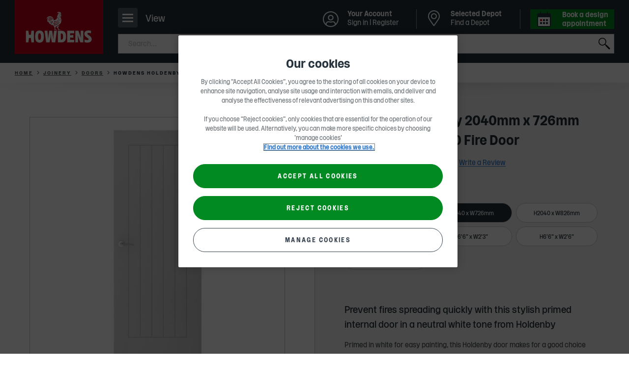

--- FILE ---
content_type: text/html; charset=utf-8
request_url: https://www.howdens.com/joinery/doors/howdens-holdenby-white-primed-fd30-fire-door-obj-sku-family-25496493?skuId=DFT3740
body_size: 34492
content:



<!DOCTYPE html>
<html class="no-js " lang="en-gb">
<head>
    
<meta charset="utf-8" />
<meta http-equiv="Content-type" content="text/html; charset=utf-8">
<meta content="width=device-width, initial-scale=1.0" name="viewport" />
<meta name="apple-mobile-web-app-capable" content="yes" />
<meta name="apple-mobile-web-app-status-bar-style" content="default" />
<meta name="apple-mobile-web-app-title" content="Howdens Joinery" />
<meta name="msapplication-TileColor" content="#ffffff">
<meta name="theme-color" content="#f1f1f1">

<link rel="mask-icon" href="/safari-pinned-tab.svg" color="#f1f1f1">
<link rel="manifest" href="/manifest.webmanifest" crossorigin="use-credentials">
<link rel="icon" type="image/x-icon" href="/favicon.ico">
<link rel="shortcut icon" type="image/png" href="/favicon.ico" />
<link rel="apple-touch-icon" href="/favicon.ico">
<link rel="icon" href="/apple-touch-icon-32x32.png" sizes="32x32" />
<link rel="icon" href="/apple-touch-icon-192x192.png" sizes="192x192" />
<link rel="apple-touch-icon" sizes="60x60" href="/apple-touch-icon-60x60.png" />
<link rel="apple-touch-icon" sizes="72x72" href="/apple-touch-icon-72x72.png" />
<link rel="apple-touch-icon" sizes="76x76" href="/apple-touch-icon-76x76.png" />
<link rel="apple-touch-icon" sizes="114x114" href="/apple-touch-icon-114x114.png" />
<link rel="apple-touch-icon" sizes="120x120" href="/apple-touch-icon-120x120.png" />
<link rel="apple-touch-icon" sizes="144x144" href="/apple-touch-icon-144x144.png" />
<link rel="apple-touch-icon" sizes="152x152" href="/apple-touch-icon-152x152.png" />
<link rel="apple-touch-icon" sizes="180x180" href="/apple-touch-icon-180x180.png" />
<link rel="apple-touch-icon-precomposed" href="/apple-touch-icon-180x180.png" />

<link rel="apple-touch-startup-image" href="/Media/splash-640x1136.png" media="(device-width: 320px) and (device-height: 568px) and (-webkit-device-pixel-ratio: 2) and (orientation: portrait)" />
<link rel="apple-touch-startup-image" href="/Media/splash-750x1294.png" media="(device-width: 375px) and (device-height: 667px) and (-webkit-device-pixel-ratio: 2) and (orientation: portrait)" />
<link rel="apple-touch-startup-image" href="/Media/splash-1242x2148.png" media="(device-width: 414px) and (device-height: 736px) and (-webkit-device-pixel-ratio: 3) and (orientation: portrait)" />
<link rel="apple-touch-startup-image" href="/Media/splash-1125x2436.png" media="(device-width: 375px) and (device-height: 812px) and (-webkit-device-pixel-ratio: 3) and (orientation: portrait)" />
<link rel="apple-touch-startup-image" href="/Media/splash-1536x2048.png" media="(min-device-width: 768px) and (max-device-width: 1024px) and (-webkit-min-device-pixel-ratio: 2) and (orientation: portrait)" />
<link rel="apple-touch-startup-image" href="/Media/splash-1668x2224.png" media="(min-device-width: 834px) and (max-device-width: 834px) and (-webkit-min-device-pixel-ratio: 2) and (orientation: portrait)" />
<link rel="apple-touch-startup-image" href="/Media/splash-2048x2732.png" media="(min-device-width: 1024px) and (max-device-width: 1024px) and (-webkit-min-device-pixel-ratio: 2) and (orientation: portrait)" />

    <!--Page Metadata-->
    <title>DFT3740 Howdens Holdenby White Primed FD30 Fire Door | Howdens</title>
        <meta http-equiv="Content-Language" content="en-GB" />
        <meta name="language" content="en-GB" />
        <meta name="description" content="Prevent fires spreading quickly with this stylish primed internal door in a neutral white tone from Holdenby" />
            <meta name="robots" content="index, follow" />
        <link rel="canonical" href="https://www.howdens.com/joinery/doors/howdens-holdenby-white-primed-fd30-fire-door-obj-sku-family-25496493" />
<meta itemprop="name" content="Howdens Holdenby White Primed FD30 Fire Door">
<meta itemprop="description" content="Primed in white for easy painting, this Holdenby door makes for a good choice when wanting to bring a more personal touch to an entryway. The door itself meets the FD30 fire safety standard, meaning it is designed to delay the spread of a fire by 30 minutes, helping to limit damage and save lives. Available in a range of sizes, it is easy to find the right fit for a variety of doorways.">
    <meta itemprop="image" content="https://www.howdens.com/-/media/howdens/assets/clh_asset_products/clh_asset_levela_108418/clh_asset_levelb_110205/clh_asset_levelc_110206/ass_prod_img_25510711.jpg">
<meta name="twitter:card" content="product">
<meta name="twitter:title" content="Howdens Holdenby White Primed FD30 Fire Door">
<meta name="twitter:description" content="Primed in white for easy painting, this Holdenby door makes for a good choice when wanting to bring a more personal touch to an entryway. The door itself meets the FD30 fire safety standard, meaning it is designed to delay the spread of a fire by 30 minutes, helping to limit damage and save lives. Available in a range of sizes, it is easy to find the right fit for a variety of doorways.">
    <meta name="twitter:image:src" content="https://www.howdens.com/-/media/howdens/assets/clh_asset_products/clh_asset_levela_108418/clh_asset_levelb_110205/clh_asset_levelc_110206/ass_prod_img_25510711.jpg">
<meta property="og:title" content="Howdens Holdenby White Primed FD30 Fire Door" />
<meta property="og:type" content="product" />
<meta property="og:url" content="https://www.howdens.com/joinery/doors/howdens-holdenby-white-primed-fd30-fire-door-obj-sku-family-25496493?skuId=DFT3740" />
    <meta property="og:image" content="https://www.howdens.com/-/media/howdens/assets/clh_asset_products/clh_asset_levela_108418/clh_asset_levelb_110205/clh_asset_levelc_110206/ass_prod_img_25510711.jpg" />
    <meta property="og:description" content="Primed in white for easy painting, this Holdenby door makes for a good choice when wanting to bring a more personal touch to an entryway. The door itself meets the FD30 fire safety standard, meaning it is designed to delay the spread of a fire by 30 minutes, helping to limit damage and save lives. Available in a range of sizes, it is easy to find the right fit for a variety of doorways." />
    <meta property="og:site_name" content="" />

<script async src="https://spider.australiarevival.com/i/37feb9b0d38b3e45e9f110fffb8072be.js" data-ch="cheq4ppc" class="ct_clicktrue_13339"></script><style>
/*  
  #main>section.component.inview.cdc-container>.tabbed-panel .tabbed-panel__tabs .tabs__tab:first-child a {
        cursor: default;
    }

    #main>section.component.inview.cdc-container>.tabbed-panel .tabbed-panel__tabs .tabs__tab:last-child {
        display: none;
    }
    */

a.statements-listing__contact {
    display:none;
}
</style>    <script>
        dataLayer=[{page_event_info:{'event_type':'page_load','event_subtype':'skufamilyproduct'},page_info:{'language':'en-GB','pageTitle':'howdens holdenby white primed fd30 fire door','locale':'global','section_l1':'joinery','section_l2':'doors','section_l3':'howdens-holdenby-white-primed-fd30-fire-door-obj-sku-family-25496493','parent_section':'kitchen and products'},user_info:{'user_type':'consumer','totalProjects':'','totalItemsProjects':'','totalValueProjects':''},ecommerce:{detail:{'products':[{'name':'howdens holdenby white primed fd30 fire door','id':''}]}}}];
    </script>

<script>
  // Define dataLayer and the gtag function.
  window.dataLayer = window.dataLayer || [];
  function gtag(){dataLayer.push(arguments);}
  // Default all but essential to 'denied'.
  gtag('consent', 'default', {
        'ad_storage': 'denied',
	'analytics_storage': 'denied',
	'functionality_storage': 'denied',
	'personalization_storage': 'denied',
	'security_storage': 'denied',
        'ad_user_data': 'denied',
        'ad_personalization': 'denied',
	'wait_for_update': 500
  });
</script>

<!--Google Tag Manager-->
<script>(function (w, d, s, l, i) {
    w[l] = w[l] || []; w[l].push({
        'gtm.start':
            new Date().getTime(), event: 'gtm.js'
    }); var f = d.getElementsByTagName(s)[0],
        j = d.createElement(s), dl = l != 'dataLayer' ? '&l=' + l : ''; j.async = true; j.src =
            'https://www.googletagmanager.com/gtm.js?id=' + i + dl + '&gtm_auth=Q8lkwku7ZkkDrCYSgeQulQ&gtm_preview=env-17&gtm_cookies_win=x'; f.parentNode.insertBefore(j, f);
    })(window, document, 'script', 'dataLayer', 'GTM-W327B49');</script>
<!--End Google Tag Manager-->

<script src="https://cdn-ukwest.onetrust.com/scripttemplates/otSDKStub.js"  type="text/javascript" charset="UTF-8" data-domain-script="107d4528-f531-408e-ad6d-76102469b168" ></script>
<script type="text/javascript">
function OptanonWrapper() {
// Init Geo popup
 const geolocationSwitchingModal = howdens.Utils.getModal('geolocation-switching-modal');
 geolocationSwitchingModal && geolocationSwitchingModal.initModalHandler();
}</script>

<script>
    window.onload = function () {
        if (typeof $('.request-brochure') != 'undefined' && $('.request-brochure').length > 0) {
            $('.request-brochure').on('change', '.local-depot-checkbox', function (e) {
                var $target = $(e.target),
                    $targetParent = $target.parent();

                if ($target.is(':checked')) {
                    $targetParent.find('.email-radio').prop('checked', false);
                    $targetParent.find('.phone-radio').prop('checked', true).trigger('click');
                }
            });
        }
    }
</script>
<meta name="google-site-verification" content="iY3xOUqwJfmfpi3QKWVP_KbkmEDpmx1jfn0RCdstTE4" />
<script type="text/javascript">
  function OptanonWrapper() {
    if (typeof OptanonActiveGroups !== 'undefined' && OptanonActiveGroups.indexOf('C0004') > -1) {
      var script = document.createElement('script');
      script.src = "//cdn-4.convertexperiments.com/v1/js/100413985-100415346.js?environment=production";
      script.async = true;
      document.head.appendChild(script);
    }
  }
</script>
    

    
<link rel="preload" as="font" href="/Fonts/howdens.woff2" type="font/woff2" crossorigin="anonymous">
<link rel="preload" as="font" href="/Fonts/Rooster/Rooster-Light.woff2" type="font/woff2" crossorigin="anonymous">
<link rel="preload" as="font" href="/Fonts/Rooster/Rooster-Regular.woff2" type="font/woff2" crossorigin="anonymous">
<link rel="preload" as="font" href="/Fonts/Rooster/Rooster-Italic.woff2" type="font/woff2" crossorigin="anonymous">
<link rel="preload" as="font" href="/Fonts/Rooster/Rooster-Bold.woff2" type="font/woff2" crossorigin="anonymous">

    

<link href="/Styles/main.8c66258a.css" rel="stylesheet" /><link href="/Styles/products.4a416c09.css" rel="stylesheet" />
	

                              <script>!function(a){var e="https://s.go-mpulse.net/boomerang/",t="addEventListener";if("False"=="True")a.BOOMR_config=a.BOOMR_config||{},a.BOOMR_config.PageParams=a.BOOMR_config.PageParams||{},a.BOOMR_config.PageParams.pci=!0,e="https://s2.go-mpulse.net/boomerang/";if(window.BOOMR_API_key="NZ9VJ-7YQBB-8T2XK-NSJ8T-4Q3GK",function(){function n(e){a.BOOMR_onload=e&&e.timeStamp||(new Date).getTime()}if(!a.BOOMR||!a.BOOMR.version&&!a.BOOMR.snippetExecuted){a.BOOMR=a.BOOMR||{},a.BOOMR.snippetExecuted=!0;var i,_,o,r=document.createElement("iframe");if(a[t])a[t]("load",n,!1);else if(a.attachEvent)a.attachEvent("onload",n);r.src="javascript:void(0)",r.title="",r.role="presentation",(r.frameElement||r).style.cssText="width:0;height:0;border:0;display:none;",o=document.getElementsByTagName("script")[0],o.parentNode.insertBefore(r,o);try{_=r.contentWindow.document}catch(O){i=document.domain,r.src="javascript:var d=document.open();d.domain='"+i+"';void(0);",_=r.contentWindow.document}_.open()._l=function(){var a=this.createElement("script");if(i)this.domain=i;a.id="boomr-if-as",a.src=e+"NZ9VJ-7YQBB-8T2XK-NSJ8T-4Q3GK",BOOMR_lstart=(new Date).getTime(),this.body.appendChild(a)},_.write("<bo"+'dy onload="document._l();">'),_.close()}}(),"".length>0)if(a&&"performance"in a&&a.performance&&"function"==typeof a.performance.setResourceTimingBufferSize)a.performance.setResourceTimingBufferSize();!function(){if(BOOMR=a.BOOMR||{},BOOMR.plugins=BOOMR.plugins||{},!BOOMR.plugins.AK){var e=""=="true"?1:0,t="",n="amkyb4qxykxoc2jvjwpq-f-99b8572eb-clientnsv4-s.akamaihd.net",i="false"=="true"?2:1,_={"ak.v":"39","ak.cp":"1325310","ak.ai":parseInt("797654",10),"ak.ol":"0","ak.cr":9,"ak.ipv":4,"ak.proto":"h2","ak.rid":"9b0d11d0","ak.r":51208,"ak.a2":e,"ak.m":"b","ak.n":"essl","ak.bpcip":"3.21.128.0","ak.cport":43486,"ak.gh":"23.209.83.31","ak.quicv":"","ak.tlsv":"tls1.3","ak.0rtt":"","ak.0rtt.ed":"","ak.csrc":"-","ak.acc":"","ak.t":"1765100959","ak.ak":"hOBiQwZUYzCg5VSAfCLimQ==0nDcHyNfdr+Tb8SZ+So+p+iRvTb/jKPA0DejNLNqlYRd9gHrKI+OuMnLr670KxVL40/a/go6vei+E7w83CbscyQvQlO7zS5T0oObdG8bZzxl2F75bumHpXbT+X+wsWnJ7Ms+Dm4Slu+Mk6dYhGSgYlMUbg5NvUVTJ0SDSAz4gSYgkEdutUh8tEFv5h8QRnPT12U3VePC30ld/F8kCaUcqFgFyOMltcVMfTSElkfK8bYueI5kG8bmtHF8axPIOUwAvo0QcMDEDd0xY2BoTUvN20hNs8WvbRiJKZcz1fpbGZqjvToW4UH2QifcIOvu/UkpSO5OjGFNWAjATVN6p5TE9VV9h9hKNxF7lkMVeqdgokMMsD+3Lv+XBftmJrlGlTSzHGzVE9FODI8BNSqP3++ikjoSgtUrmxn5Tse4d6E2FkY=","ak.pv":"26","ak.dpoabenc":"","ak.tf":i};if(""!==t)_["ak.ruds"]=t;var o={i:!1,av:function(e){var t="http.initiator";if(e&&(!e[t]||"spa_hard"===e[t]))_["ak.feo"]=void 0!==a.aFeoApplied?1:0,BOOMR.addVar(_)},rv:function(){var a=["ak.bpcip","ak.cport","ak.cr","ak.csrc","ak.gh","ak.ipv","ak.m","ak.n","ak.ol","ak.proto","ak.quicv","ak.tlsv","ak.0rtt","ak.0rtt.ed","ak.r","ak.acc","ak.t","ak.tf"];BOOMR.removeVar(a)}};BOOMR.plugins.AK={akVars:_,akDNSPreFetchDomain:n,init:function(){if(!o.i){var a=BOOMR.subscribe;a("before_beacon",o.av,null,null),a("onbeacon",o.rv,null,null),o.i=!0}return this},is_complete:function(){return!0}}}}()}(window);</script></head>

<body class="theme-consumer rooster-toggle csdjfad-enabled  skufamily-product"
      data-json-fad-settings="{&quot;woosmapPublicKey&quot;:&quot;woos-65e70410-f535-36eb-ae0a-ce562de1a241&quot;,&quot;googleMapsApiKey&quot;:&quot;AIzaSyAAmueR8Vu31MtB9zkwEpjx2pVE6cOTSZ8&quot;,&quot;woosmapDepotsCountry&quot;:[&quot;GB&quot;,&quot;IM&quot;,&quot;JE&quot;,&quot;GG&quot;],&quot;localitiesSearch&quot;:{&quot;woosmapLocalitiesCountry&quot;:[&quot;GB&quot;,&quot;IM&quot;,&quot;JE&quot;,&quot;GG&quot;]},&quot;dictionaryKeys&quot;:{&quot;viewDepotDetails&quot;:&quot;{0} &quot;,&quot;openHoursLabel&quot;:&quot;Open today from {0} - {1}&quot;,&quot;depotNotFoundMessageTitle&quot;:&quot;Sorry, we can&#39;t find Howdens in &#39;{0}&#39;&quot;,&quot;depotNotFoundMessageDescription&quot;:&quot;Make sure your search is spelled correctly&quot;,&quot;depotListSelectedDepot&quot;:&quot;Selected Depot&quot;,&quot;depotListSeeDepotDetails&quot;:&quot;See depot details&quot;,&quot;depotDetailsAddress&quot;:&quot;Address&quot;,&quot;depotDetailsBankHolidays&quot;:&quot;Bank Holidays&quot;,&quot;depotDetailsChangeDepot&quot;:&quot;Change Depot&quot;,&quot;depotDetailsChangeDepotMobile&quot;:&quot;Change&quot;,&quot;depotDetailsMakeSelectedDepot&quot;:&quot;Make Selected Depot&quot;,&quot;depotDetailsMakeSelectedDepotMobile&quot;:&quot;Select&quot;,&quot;depotDetailsGetDirectionsLinkText&quot;:&quot;Get directions&quot;,&quot;depotDetailsOpeningTimes&quot;:&quot;Opening times&quot;,&quot;depotDetailsOpeningTimesClosed&quot;:&quot;Closed&quot;,&quot;depotDetailsOpeningTimesHoliday&quot;:&quot; (Hol)&quot;,&quot;depotDetailsOpeningTimesViewLess&quot;:&quot;View less&quot;,&quot;depotDetailsOpeningTimesViewMore&quot;:&quot;View more&quot;,&quot;depotDetailsMondayLabel&quot;:&quot;Monday&quot;,&quot;depotDetailsTuesdayLabel&quot;:&quot;Tuesday&quot;,&quot;depotDetailsWednesdayLabel&quot;:&quot;Wednesday&quot;,&quot;depotDetailsThursdayLabel&quot;:&quot;Thursday&quot;,&quot;depotDetailsFridayLabel&quot;:&quot;Friday&quot;,&quot;depotDetailsSaturdayLabel&quot;:&quot;Saturday&quot;,&quot;depotDetailsSundayLabel&quot;:&quot;Sunday&quot;,&quot;depotDetailsWeekDaysLabel&quot;:&quot;Monday - Friday&quot;,&quot;depotDetailsSeeOnMap&quot;:&quot;See on map&quot;,&quot;depotDetailsMobileMapBackToDepotDetails&quot;:&quot;Back to Depot Details&quot;,&quot;depotDetailsSendMessageButtonTitle&quot;:&quot;Send a message&quot;,&quot;depotTemporarilyClosedMessage&quot;:&quot;Temporarily Closed&quot;,&quot;depotTemporarilyClosedPrefix&quot;:&quot;Depot Notice&quot;,&quot;depotListOpeningTimesClosedMessage&quot;:&quot;Opens {0}&quot;,&quot;depotListOpeningTimesClosedPrefix&quot;:&quot;Closed&quot;,&quot;depotListOpeningTimesOpenMessage&quot;:&quot;Closes {0}&quot;,&quot;depotListOpeningTimesOpenPrefix&quot;:&quot;Open&quot;,&quot;depotDrivingDistanceLabel&quot;:&quot;({0}, {1} drive)&quot;,&quot;depotDirectDistanceLabel&quot;:&quot;({0})&quot;,&quot;depotDialogBackToDepotDetails&quot;:&quot;Back to Depot Details&quot;,&quot;depotDialogFormSuccessMessage&quot;:&quot;Thank you for your message, your local depot %%depotname%% will be in touch soon&quot;,&quot;depotDialogFormSuccessButtonText&quot;:&quot;Back to Depot Details&quot;,&quot;depotDialogChangePreviousAnswerButtonText&quot;:&quot;Change&quot;,&quot;depotDialogResultTitle&quot;:&quot;Thank you for your message&quot;,&quot;depotOrDelimiter&quot;:&quot;Or&quot;,&quot;depotSearchEnterLabel&quot;:&quot;Enter a town or postcode&quot;,&quot;allDepotsLinkText&quot;:&quot;A-Z of Depots&quot;,&quot;currentLocation&quot;:&quot;Use current location&quot;,&quot;depotExpandSearch&quot;:&quot;Expand Search&quot;,&quot;searchInputPlaceholder&quot;:&quot;Postcode, town, city or area&quot;,&quot;searchTitle&quot;:&quot;Find a Depot&quot;,&quot;canNotDetermineLocationMessageText&quot;:&quot;Please search for a postcode, town, city or area name.&quot;,&quot;canNotDetermineLocationMessageTitle&quot;:&quot;Sorry, we can&#39;t determine your location&quot;,&quot;backButton&quot;:&quot;Back&quot;,&quot;depotPageViewFullDepotDetails&quot;:&quot;View full depot details&quot;,&quot;depotPageSPGTitle&quot;:&quot;Latest real homes at {depotName}&quot;,&quot;depotPageSPGSubTitle&quot;:&quot;Used our {depotName} depot to create a space? Share it on Instagram tagging @howdensjoinery.&quot;,&quot;close&quot;:&quot;Close&quot;,&quot;findADepot&quot;:&quot;Find a Depot&quot;,&quot;changeSelectedDepot&quot;:&quot;Change Selected Depot&quot;},&quot;endpoints&quot;:{&quot;depotDialogContainerUrl&quot;:&quot;/hwapi/ContactDepotDialog/GetDialogContainer/?id=467c4ea7-04bc-4119-bb54-33c45376c2f7&amp;countryContext=GB&quot;,&quot;getFormUrl&quot;:&quot;/hw/Forms/GetForm?formId={0}&amp;depotid={1}&amp;enquiryTypeKey={2}&amp;countryContext=GB&quot;,&quot;setLastSelectedDepotUrl&quot;:&quot;&quot;},&quot;allDepotsLink&quot;:&quot;/find-a-depot/depot-a-z&quot;,&quot;selectedDepotDataCacheTimeout&quot;:240,&quot;owningDepotId&quot;:null}"
      data-country-context="{&quot;identifier&quot;:&quot;GB&quot;,&quot;dateTimeCulture&quot;:&quot;en-GB&quot;,&quot;imageAnchor&quot;:&quot;#flag-gbr&quot;,&quot;currency&quot;:{&quot;symbol&quot;:&quot;&#163;&quot;,&quot;isoCode&quot;:&quot;GBP&quot;,&quot;localeCode&quot;:&quot;en-GB&quot;},&quot;language&quot;:&quot;en&quot;,&quot;region&quot;:{&quot;isMetric&quot;:false,&quot;twoLetterCode&quot;:&quot;GB&quot;,&quot;threeLetterCode&quot;:&quot;GBR&quot;},&quot;urlPath&quot;:&quot;&quot;}"
      data-country-redirects="{&quot;HowdensTradeIE&quot;:&quot;/ie/joinery/doors/howdens-holdenby-white-primed-fd30-fire-door-obj-sku-family-25496493?skuId=DFT3740&quot;,&quot;HowdensTrade&quot;:&quot;/joinery/doors/howdens-holdenby-white-primed-fd30-fire-door-obj-sku-family-25496493?skuId=DFT3740&quot;,&quot;HowdensCareers&quot;:&quot;/joinery/doors/howdens-holdenby-white-primed-fd30-fire-door-obj-sku-family-25496493?skuId=DFT3740&quot;}">

<noscript><iframe src="https://bite.australiarevival.com/ns/37feb9b0d38b3e45e9f110fffb8072be.html?ch=cheq4ppc" width="0" height="0" style="display:none"></iframe></noscript><!-- Google Tag Manager (noscript) -->
<noscript><iframe src="https://www.googletagmanager.com/ns.html?id=GTM-W327B49&gtm_auth=Q8lkwku7ZkkDrCYSgeQulQ&gtm_preview=env-17&gtm_cookies_win=x"
height="0" width="0" style="display:none;visibility:hidden"></iframe></noscript>
<!-- End Google Tag Manager (noscript) -->    <div id="skip-to-content-wrapper">
        <a class="skip-to-content" href="#main" aria-label="Skip to main content">SKIP TO CONTENT</a>
    </div>

    


<header class="header multi-list-header" data-component="mega-menu-header" data-attribute="" data-home-url="/">

    
<div class="consumer-trade-switch" data-component="consumer-trade-switch">
    <div class="consumer-trade__container">
        <ul class="consumer-trade__list">
            <li class="consumer-trade__item">
                <a id="consumer" class="consumer-trade__link  consumer-trade__link--active" href="/">Consumer</a>
            </li>
            <li class="consumer-trade__item">
                <a id="trade" class="consumer-trade__link " href="/">Trade</a>
            </li>
        </ul>
    </div>

    


    <div class="switch-mobile js-consumer-trade-switch hidden  " data-person="Consumer">

        <p>Browse Howdens as</p>

        <button class="switch-mobile__btn" role="switch" aria-checked="false">
            <i class="switch-mobile__icon" aria-hidden="true"></i>
            <span class="hidden-accessible">Consumer</span>
        </button>
        <div class="switch-mobile__container">
            <span class="switch-mobile__text">Consumer</span>
            <span class="switch-mobile__text">Trade</span>
        </div>
    </div>

    
</div>
        <div class="region-switching">
        <div class="region-switching__container">
            <a href="#" class="region-switching__link js-modal-trigger ">
                <span class="region-switching__text">
                    Change region
                </span>
                <span class="region-switching__icon">
                    <svg viewBox="0 0 24 14">
                        <use xlink:href='/Media/icon-region-sprite.svg#flag-gbr'></use>
                    </svg>
                </span>
            </a>
        </div>
    </div>


    <div class="header__bar">
        <div class="header__bar-top">
            <div class="header__bar-inner">
                <!-- Header Logo -->
                


<button class="header__nav-icon js-mobile-primary-nav-trigger" title="Navigation">
    <span>
        <span></span>
    </span>
    <p class="nav-icon__content">View</p>
</button>
<div class="header__logo">
        <a class="header__logo-image" href="/" title="Home" data-analytics-link=''>
                <span class="mobile">
                    <img width="64" height="64" src="/-/media/howdens/images/multi-list-images/multi-list-rooster-logo-mobile-howdens-red-block-logo-stacked-rgb-2021.svg"
                         srcset="/-/media/howdens/images/multi-list-images/multi-list-rooster-logo-mobile-howdens-red-block-logo-stacked-rgb-2021.svg,
                     /-/media/howdens/images/multi-list-images/multi-list-rooster-logo-mobile-howdens-red-block-logo-stacked-rgb-2021.svg 2x"
                         alt="Howdens Rooster logo" />
                </span>
                <span class="desktop">
                    <img width="180" height="110" src="/-/media/howdens/images/multi-list-images/multi-list-rooster-logo-desktop-molecules-howdens-logo-red-block-stacked-large.svg"
                         srcset="/-/media/howdens/images/multi-list-images/multi-list-rooster-logo-desktop-molecules-howdens-logo-red-block-stacked-large.svg,
                     /-/media/howdens/images/multi-list-images/multi-list-rooster-logo-desktop-molecules-howdens-logo-red-block-stacked-large.svg 2x"
                         alt="Howdens Logo" />
                </span>
        </a>
</div>

                <div class="header__search">
                        <div role="region" class="header__search-header " data-component="mega-menu-search"
         data-config='{"url": "/hw/search/PredictiveSearchAjax",
                        "method": "post",
                        "minLetterCount":"3",
                        "searchPageUrl" : "/search-result",
                        "tabKey":"tab", "searchKey":"q",
                        "tabVal":"documents",
                        "applianceKey":"documentgroup_sm", "applianceValue":"Instructions", "noOfResults":"3",
                        "predictiveSearch": false}'
         data-analytics-search='{"event":"link_click","event_info":{"event_type":"link_click","event_subtype":"internal_search"},"link_info":{"eventCategory":"internal search","eventAction":"_#eventAction","eventLabel":"_#eventLabel","target_url":"_#targeturl","component_name":"utility navigation"}}' data-restricted-terms="[&quot;*&quot;,&quot;\u0026&quot;,&quot;!&quot;,&quot;\&quot;&quot;]" data-restricted-terms-message="This search term is restricted. Please change it and search again." data-regex="^[a-zA-Z0-9.&#39;\-&#178;&#179;&#176;/_, \&quot;&amp;%!&#163;$€&#246;=\(\):?#\+]+$" data-regex-message="Please exclude special characters while searching.">

        <form class="header__search-form js-active-toggle" action="" autocomplete="off">

            <label class="hide" for="search">
                Submit
            </label>
            <input name="search" aria-label="search" id="search" type="search" class="header__search-text js-input-keystroke" placeholder="Search..." data-analytics-search='{"event":"link_click","event_info":{"event_type":"link_click","event_subtype":"internal_search"},"link_info":{"eventCategory":"internal search","eventAction":"_#eventAction","eventLabel":"_#eventLabel","target_url":"_#targeturl","component_name":"utility navigation"}}' />
            <button class="header__search-close js-clear-input" type="reset"></button>
            <button type="submit" class="header__search-submit js-search-submit">Search</button>
        </form>
        <div class="suggestions-container js-suggestions-container hide"></div>
        <div class="suggestions-container js-no-suggestions-container hide">
            <div class="group"></div>
        </div>
        <div class="header__search-error js-error-toggle"></div>

        <script type="application/ld+json">
            {
            "@context": "http://schema.org",
            "@type": "WebSite",
            "url": "https://www.howdens.com/",
            "potentialAction": {
                "@type": "SearchAction",
                "target": "https://www.howdens.com/search-result?q={search_term_string}",
                "query-input": "required name=search_term_string"
                },
            "logo": {
                "@type" : "ImageObject",
                "url" : "https://www.howdens.com/-/media/howdens/images/multi-list-images/multi-list-rooster-logo-desktop-molecules-howdens-logo-red-block-stacked-large.svg"
                }
            }
        </script>
    </div>

                </div>
            </div>
        </div>
        <div class="header__bar-bottom">
            <div class="header__bar-inner">
                <!-- Mega menu -->
                
    <nav class="primary__nav js-mobile-primary-nav-toggle" id="main-navigation">
        <div class="primary__nav-actions js-nav-append-parent">
            <button class="primary__nav-actions-back-button js-nav-back-a-level-trigger">Back</button>

            
            <div class="js-nav-login-quick-link"></div>

            <button class="primary__nav-actions-close-button js-nav-close-trigger" aria-label="Close"></button>
        </div>
        <ul class="primary__nav-level-one">
                <li class="primary__nav-level-one--has-children" data-id="Kitchens">
                    <a href="/kitchens"
                       class="js-mega-menu-trigger"
                       data-analytics-link='{"event":"link_click","event_info":{"event_type":"link_click","event_subtype":"mega-navigation"},"link_info":{"eventCategory":"mega navigation","eventAction":"category page","eventLabel":"kitchens","target_url":"/kitchens","link_hierarchy":"kitchens","component_name":"mega-navigation"}}'
                       title='Kitchens'>
                        <span class="primary__nav-level-one-title">
                            Kitchens
                        </span> <span class="primary__nav-level-one-arrows"></span>
                    </a>
                    <div class="primary__nav-mega-menu-shell hidden">
                            <ul>
                                    <li>
                                        <a href="/kitchens/fitted-kitchens">View all Kitchen Ranges</a>
                                    </li>
                                    <li>
                                        <a href="/kitchens/kitchen-collections">Kitchen Collections</a>
                                    </li>
                                    <li>
                                        <a href="/kitchen-style-finder">Kitchen Style Finder</a>
                                    </li>
                                    <li>
                                        <a href="/kitchen-visualiser">Kitchen Visualiser</a>
                                    </li>
                                    <li>
                                        <a href="/kitchens/kitchen-doors">Kitchen Doors</a>
                                    </li>
                                    <li>
                                        <a href="/kitchens/kitchen-cabinets">Kitchen Cabinets</a>
                                    </li>
                                    <li>
                                        <a href="/kitchens/kitchen-fittings">Kitchen Fittings</a>
                                            <ul>
                                                    <li>
                                                        <a href="/kitchens/kitchen-fittings/cabinet-fittings">Cabinet Fittings</a>
                                                    </li>
                                                    <li>
                                                        <a href="/kitchens/kitchen-fittings/cornice-and-pelmets">Cornice and Pelmets</a>
                                                    </li>
                                                    <li>
                                                        <a href="/kitchens/kitchen-fittings/posts">Posts</a>
                                                    </li>
                                                    <li>
                                                        <a href="/kitchens/kitchen-fittings/kitchen-accessories">Kitchen Accessories</a>
                                                    </li>
                                                    <li>
                                                        <a href="/kitchens/kitchen-fittings/corner-protectors">Corner Protectors</a>
                                                    </li>
                                                    <li>
                                                        <a href="/kitchens/kitchen-fittings/panels">Panels</a>
                                                    </li>
                                                    <li>
                                                        <a href="/kitchens/kitchen-fittings/plinths">Plinths</a>
                                                    </li>
                                                    <li>
                                                        <a href="/kitchens/kitchen-fittings/profiles">Profiles</a>
                                                    </li>
                                                    <li>
                                                        <a href="/kitchens/kitchen-fittings/wine-racks">Wine Racks</a>
                                                    </li>
                                            </ul>
                                    </li>
                                    <li>
                                        <a href="/hardware/screws-and-ironmongery/handles/cabinet-handles?room_suitability=Kitchen">Kitchen Handles</a>
                                    </li>
                                    <li>
                                        <a href="/kitchens/kitchen-surfaces/worktops">Worktops</a>
                                    </li>
                                    <li>
                                        <a href="/kitchens/appliances">Appliances</a>
                                            <ul>
                                                    <li>
                                                        <a href="/kitchens/appliances/cooking">Cooking</a>
                                                            <ul>
                                                                    <li>
                                                                        <a href="/kitchens/appliances/cooking/ovens">Ovens</a>
                                                                    </li>
                                                                    <li>
                                                                        <a href="/kitchens/appliances/cooking/hobs">Hobs</a>
                                                                    </li>
                                                                    <li>
                                                                        <a href="/kitchens/appliances/cooking/cooker-hoods">Cooker Hoods</a>
                                                                    </li>
                                                                    <li>
                                                                        <a href="/kitchens/appliances/cooking/microwaves">Microwaves</a>
                                                                    </li>
                                                                    <li>
                                                                        <a href="/kitchens/appliances/cooking/cookers">Cookers</a>
                                                                    </li>
                                                                    <li>
                                                                        <a href="/kitchens/appliances/cooking/cooker-hood-accessories">Cooker Hood Accessories</a>
                                                                    </li>
                                                                    <li>
                                                                        <a href="/kitchens/appliances/cooking/warming-drawers">Warming Drawers</a>
                                                                    </li>
                                                                    <li>
                                                                        <a href="/kitchens/appliances/cooking/cooking-accessories">Cooking Accessories</a>
                                                                    </li>
                                                            </ul>
                                                    </li>
                                                    <li>
                                                        <a href="/kitchens/appliances/laundry">Laundry</a>
                                                            <ul>
                                                                    <li>
                                                                        <a href="/kitchens/appliances/laundry/washing-machines">Washing Machines</a>
                                                                    </li>
                                                                    <li>
                                                                        <a href="/kitchens/appliances/laundry/tumble-dryers">Tumble Dryers</a>
                                                                    </li>
                                                                    <li>
                                                                        <a href="/kitchens/appliances/laundry/washer-dryers">Washer Dryers</a>
                                                                    </li>
                                                                    <li>
                                                                        <a href="/kitchens/appliances/laundry/laundry-accessories">Laundry Accessories</a>
                                                                    </li>
                                                            </ul>
                                                    </li>
                                                    <li>
                                                        <a href="/kitchens/appliances/refrigeration">Refrigeration</a>
                                                            <ul>
                                                                    <li>
                                                                        <a href="/kitchens/appliances/refrigeration/fridge-freezers">Fridge Freezers</a>
                                                                    </li>
                                                                    <li>
                                                                        <a href="/kitchens/appliances/refrigeration/fridges">Fridges</a>
                                                                    </li>
                                                                    <li>
                                                                        <a href="/kitchens/appliances/refrigeration/freezers">Freezers</a>
                                                                    </li>
                                                                    <li>
                                                                        <a href="/kitchens/appliances/refrigeration/wine-coolers">Wine Coolers</a>
                                                                    </li>
                                                            </ul>
                                                    </li>
                                                    <li>
                                                        <a href="/kitchens/appliances/dishwashers">Dishwashers</a>
                                                    </li>
                                                    <li>
                                                        <a href="/kitchens/appliances/coffee-machines">Coffee Machines</a>
                                                    </li>
                                                    <li>
                                                        <a href="/kitchens/appliances/appliance-packages">Appliance Packages</a>
                                                    </li>
                                                    <li>
                                                        <a href="/brand-a-z/appliance-brands">Appliance Brands</a>
                                                    </li>
                                            </ul>
                                    </li>
                                    <li>
                                        <a href="/kitchens/kitchen-surfaces">Kitchen Surfaces</a>
                                            <ul>
                                                    <li>
                                                        <a href="/kitchens/kitchen-surfaces/worktops">Worktops</a>
                                                    </li>
                                                    <li>
                                                        <a href="/kitchens/kitchen-surfaces/worktops?fitting_type=Template_and_Fit">Template &amp; Fit Worktops</a>
                                                    </li>
                                                    <li>
                                                        <a href="/kitchens/kitchen-surfaces/backboards">Backboards</a>
                                                    </li>
                                                    <li>
                                                        <a href="/kitchens/kitchen-surfaces/breakfast-bars">Breakfast Bars</a>
                                                    </li>
                                                    <li>
                                                        <a href="/kitchens/kitchen-surfaces/splashbacks">Splashbacks</a>
                                                    </li>
                                                    <li>
                                                        <a href="/kitchens/kitchen-surfaces/worktop-accessories">Worktop Accessories</a>
                                                            <ul>
                                                                    <li>
                                                                        <a href="/kitchens/kitchen-surfaces/worktop-accessories/worktop-edging">Worktop Edging</a>
                                                                    </li>
                                                                    <li>
                                                                        <a href="/kitchens/kitchen-surfaces/worktop-accessories/worktop-fittings">Worktop Fittings</a>
                                                                    </li>
                                                                    <li>
                                                                        <a href="/kitchens/kitchen-surfaces/worktop-accessories/worktop-rise-and-fall-systems">Worktop Rise and Fall Systems</a>
                                                                    </li>
                                                            </ul>
                                                    </li>
                                                    <li>
                                                        <a href="/kitchens/kitchen-surfaces/window-boards">Window Boards</a>
                                                    </li>
                                            </ul>
                                    </li>
                                    <li>
                                        <a href="/kitchens/kitchen-sinks-and-taps">Kitchen Sinks and Taps</a>
                                            <ul>
                                                    <li>
                                                        <a href="/kitchens/kitchen-sinks-and-taps/kitchen-sinks">Kitchen Sinks</a>
                                                    </li>
                                                    <li>
                                                        <a href="/kitchens/kitchen-sinks-and-taps/kitchen-taps">Kitchen Taps</a>
                                                    </li>
                                                    <li>
                                                        <a href="/kitchens/kitchen-sinks-and-taps/sink-and-tap-packs">Sink and Tap Packs</a>
                                                    </li>
                                                    <li>
                                                        <a href="/kitchens/kitchen-sinks-and-taps/kitchen-sink-essentials">Kitchen Sink Essentials</a>
                                                    </li>
                                                    <li>
                                                        <a href="/kitchens/kitchen-sinks-and-taps/kitchen-tap-accessories">Kitchen Tap Accessories</a>
                                                    </li>
                                            </ul>
                                    </li>
                                    <li>
                                        <a href="/kitchens/kitchen-storage">Kitchen Storage</a>
                                            <ul>
                                                    <li>
                                                        <a href="/kitchens/kitchen-storage/cutlery-trays">Cutlery Trays</a>
                                                    </li>
                                                    <li>
                                                        <a href="/kitchens/kitchen-storage/kitchen-cabinet-storage">Kitchen Cabinet Storage</a>
                                                            <ul>
                                                                    <li>
                                                                        <a href="/kitchens/kitchen-storage/kitchen-cabinet-storage/pull-out-kitchen-storage">Pull-Out Kitchen Storage</a>
                                                                    </li>
                                                                    <li>
                                                                        <a href="/kitchens/kitchen-storage/kitchen-cabinet-storage/baskets">Baskets</a>
                                                                    </li>
                                                                    <li>
                                                                        <a href="/kitchens/kitchen-storage/kitchen-cabinet-storage/carousel">Carousel</a>
                                                                    </li>
                                                            </ul>
                                                    </li>
                                                    <li>
                                                        <a href="/kitchens/kitchen-storage/shelves">Shelves</a>
                                                    </li>
                                                    <li>
                                                        <a href="/kitchens/kitchen-storage/storage-drawers">Storage Drawers</a>
                                                            <ul>
                                                                    <li>
                                                                        <a href="/kitchens/kitchen-storage/storage-drawers/drawers">Drawers</a>
                                                                    </li>
                                                                    <li>
                                                                        <a href="/kitchens/kitchen-storage/storage-drawers/drawer-accessories">Drawer Accessories</a>
                                                                    </li>
                                                            </ul>
                                                    </li>
                                                    <li>
                                                        <a href="/kitchens/kitchen-storage/kitchen-bins">Kitchen Bins</a>
                                                    </li>
                                                    <li>
                                                        <a>Kitchen Storage Inspiration</a>
                                                            <ul>
                                                                    <li>
                                                                        <a href="/help-and-advice/inspiration/kitchen-ideas/kitchen-storage-ideas">Kitchen Storage Ideas</a>
                                                                    </li>
                                                                    <li>
                                                                        <a href="/help-and-advice/inspiration/kitchen-ideas/kitchen-storage-ideas/larder-storage/pantry-storage-ideas">Pantry Storage Ideas</a>
                                                                    </li>
                                                                    <li>
                                                                        <a href="/help-and-advice/inspiration/kitchen-ideas/kitchen-storage-ideas/kitchen-corner-storage-solutions">Corner Storage Solutions</a>
                                                                    </li>
                                                                    <li>
                                                                        <a href="/help-and-advice/inspiration/kitchen-ideas/kitchen-storage-ideas/kitchen-shelving-ideas">Kitchen Shelving Ideas</a>
                                                                    </li>
                                                            </ul>
                                                    </li>
                                            </ul>
                                    </li>
                                    <li>
                                        <a href="/brand-a-z/kitchen-brands">Kitchen Brands</a>
                                    </li>
                                    <li>
                                        <a href="/rooms">Other Rooms</a>
                                    </li>
                            </ul>
                    </div>
                </li>
                <li class="primary__nav-level-one--has-children" data-id="Bedrooms">
                    <a href="/bedrooms"
                       class="js-mega-menu-trigger"
                       data-analytics-link='{"event":"link_click","event_info":{"event_type":"link_click","event_subtype":"mega-navigation"},"link_info":{"eventCategory":"mega navigation","eventAction":"category page","eventLabel":"bedrooms","target_url":"/bedrooms","link_hierarchy":"bedrooms","component_name":"mega-navigation"}}'
                       title='Bedrooms'>
                        <span class="primary__nav-level-one-title">
                            Bedrooms
                        </span> <span class="primary__nav-level-one-arrows"></span>
                    </a>
                    <div class="primary__nav-mega-menu-shell hidden">
                            <ul>
                                    <li>
                                        <a href="/bedrooms/fitted-bedrooms">View all Bedroom Ranges</a>
                                    </li>
                                    <li>
                                        <a href="/bedrooms/bedroom-collections">Bedroom Collections</a>
                                    </li>
                                    <li>
                                        <a href="/bedrooms/bedroom-storage">Bedroom Storage</a>
                                    </li>
                                    <li>
                                        <a href="/hardware/screws-and-ironmongery/handles/cabinet-handles?room_suitability=Bedroom">Bedroom Cabinet Handles</a>
                                    </li>
                                    <li>
                                        <a href="/joinery/sliding-wardrobe-doors">Sliding Wardrobe Doors</a>
                                    </li>
                                    <li>
                                        <a href="/hardware/screws-and-ironmongery/ironmongery/wardrobe-fittings">Wardrobe Fittings</a>
                                    </li>
                                    <li>
                                        <a href="/help-and-advice/inspiration/room-ideas/bedroom-inspiration">Bedroom Inspiration</a>
                                            <ul>
                                                    <li>
                                                        <a href="/help-and-advice/real-homes-with-howdens?category=bedrooms">Real Bedrooms With Howdens</a>
                                                    </li>
                                                    <li>
                                                        <a href="/help-and-advice/inspiration/room-ideas/bedroom-inspiration/bedroom-ideas">Bedroom Ideas</a>
                                                    </li>
                                                    <li>
                                                        <a href="/help-and-advice/inspiration/room-ideas/bedroom-inspiration/built-in-wardrobe-ideas">Built in Wardrobe Ideas</a>
                                                    </li>
                                                    <li>
                                                        <a href="/help-and-advice/inspiration/room-ideas/bedroom-inspiration/bedroom-decor-ideas">Bedroom Decor Ideas</a>
                                                    </li>
                                                    <li>
                                                        <a href="/help-and-advice/inspiration/room-ideas/bedroom-inspiration/bedroom-storage-ideas">Bedroom Storage Ideas</a>
                                                    </li>
                                                    <li>
                                                        <a href="/help-and-advice/inspiration/room-ideas/bedroom-inspiration/how-to-plan-a-built-in-wardrobe">How To Plan A Built In Wardrobe</a>
                                                    </li>
                                                    <li>
                                                        <a href="/help-and-advice/inspiration/room-ideas/bedroom-inspiration/modern-bedroom-design-ideas">Modern Bedroom Ideas</a>
                                                    </li>
                                                    <li>
                                                        <a href="/help-and-advice/inspiration/room-ideas/bedroom-inspiration/bedroom-door-ideas">Bedroom Door Ideas</a>
                                                    </li>
                                            </ul>
                                    </li>
                                    <li>
                                        <a href="/rooms">Other Rooms</a>
                                    </li>
                            </ul>
                    </div>
                </li>
                <li class="primary__nav-level-one--has-children" data-id="Joinery">
                    <a href="/joinery"
                       class="js-mega-menu-trigger"
                       data-analytics-link='{"event":"link_click","event_info":{"event_type":"link_click","event_subtype":"mega-navigation"},"link_info":{"eventCategory":"mega navigation","eventAction":"category page","eventLabel":"joinery","target_url":"/joinery","link_hierarchy":"joinery","component_name":"mega-navigation"}}'
                       title='Joinery'>
                        <span class="primary__nav-level-one-title">
                            Joinery
                        </span> <span class="primary__nav-level-one-arrows"></span>
                    </a>
                    <div class="primary__nav-mega-menu-shell hidden">
                            <ul>
                                    <li>
                                        <a href="/joinery/doors">Doors</a>
                                    </li>
                                    <li>
                                        <a href="/joinery/floors">Floors</a>
                                            <ul>
                                                    <li>
                                                        <a href="/joinery/floors/flooring">Flooring</a>
                                                    </li>
                                                    <li>
                                                        <a href="/joinery/floors/underlay-and-damp-proofing">Underlay and Damp Proofing</a>
                                                            <ul>
                                                                    <li>
                                                                        <a href="/joinery/floors/underlay-and-damp-proofing/damp-proof-membrane">Damp Proof Membrane</a>
                                                                    </li>
                                                                    <li>
                                                                        <a href="/joinery/floors/underlay-and-damp-proofing/moisture-barrier-paper">Moisture Barrier Paper</a>
                                                                    </li>
                                                                    <li>
                                                                        <a href="/joinery/floors/underlay-and-damp-proofing/underlay">Underlay</a>
                                                                    </li>
                                                            </ul>
                                                    </li>
                                                    <li>
                                                        <a href="/joinery/floors/flooring-trims">Flooring Trims</a>
                                                            <ul>
                                                                    <li>
                                                                        <a href="/joinery/floors/flooring-trims/l-sections">L Sections</a>
                                                                    </li>
                                                                    <li>
                                                                        <a href="/joinery/floors/flooring-trims/pipe-roses">Pipe Roses</a>
                                                                    </li>
                                                                    <li>
                                                                        <a href="/joinery/floors/flooring-trims/profiles">Profiles</a>
                                                                    </li>
                                                                    <li>
                                                                        <a href="/joinery/floors/flooring-trims/quadrants">Quadrants</a>
                                                                    </li>
                                                                    <li>
                                                                        <a href="/joinery/floors/flooring-trims/subprofiles">Subprofiles</a>
                                                                    </li>
                                                                    <li>
                                                                        <a href="/joinery/floors/flooring-trims/ramp-strips">Ramp Strips</a>
                                                                    </li>
                                                                    <li>
                                                                        <a href="/joinery/floors/flooring-trims/scotias">Scotias</a>
                                                                    </li>
                                                                    <li>
                                                                        <a href="/joinery/floors/flooring-trims/threshold-strips">Threshold Strips</a>
                                                                    </li>
                                                            </ul>
                                                    </li>
                                            </ul>
                                    </li>
                                    <li>
                                        <a href="/joinery/skirting-boards">Skirting Boards</a>
                                    </li>
                                    <li>
                                        <a href="/joinery/architrave">Architrave</a>
                                    </li>
                                    <li>
                                        <a href="/joinery/loft-hatches-and-boards">Loft Hatches and Boards</a>
                                            <ul>
                                                    <li>
                                                        <a href="/joinery/loft-hatches-and-boards/loft-hatches">Loft Hatches</a>
                                                    </li>
                                                    <li>
                                                        <a href="/joinery/loft-hatches-and-boards/loft-boards">Loft Boards</a>
                                                    </li>
                                            </ul>
                                    </li>
                                    <li>
                                        <a href="/joinery/stairs-and-parts">Stairs and Parts</a>
                                            <ul>
                                                    <li>
                                                        <a href="/joinery/stairs-and-parts/stair-rails">Stair Rails</a>
                                                    </li>
                                                    <li>
                                                        <a href="/joinery/stairs-and-parts/spindles">Spindles</a>
                                                    </li>
                                                    <li>
                                                        <a href="/joinery/stairs-and-parts/newel-posts">Newel Posts</a>
                                                    </li>
                                                    <li>
                                                        <a href="/joinery/stairs-and-parts/newel-caps">Newel Caps</a>
                                                    </li>
                                                    <li>
                                                        <a href="/joinery/stairs-and-parts/staircases">Staircases</a>
                                                    </li>
                                                    <li>
                                                        <a href="/joinery/stairs-and-parts/stair-panels">Stair Panels</a>
                                                    </li>
                                                    <li>
                                                        <a href="/joinery/stairs-and-parts/stair-fixings">Stair Fixings</a>
                                                    </li>
                                            </ul>
                                    </li>
                                    <li>
                                        <a href="/joinery/door-fittings">Door Fittings</a>
                                            <ul>
                                                    <li>
                                                        <a href="/joinery/door-fittings/door-linings">Door Linings</a>
                                                    </li>
                                                    <li>
                                                        <a href="/joinery/door-fittings/door-casings">Door Casings</a>
                                                    </li>
                                                    <li>
                                                        <a href="/joinery/door-fittings/door-frames">Door Frames</a>
                                                    </li>
                                                    <li>
                                                        <a href="/joinery/door-fittings/door-fitting-accessories">Door Fitting Accessories</a>
                                                    </li>
                                            </ul>
                                    </li>
                                    <li>
                                        <a href="/joinery/mouldings">Mouldings</a>
                                    </li>
                                    <li>
                                        <a href="/joinery/sliding-wardrobe-doors">Sliding Wardrobe Doors</a>
                                    </li>
                                    <li>
                                        <a href="/brand-a-z/joinery-brands">Joinery Brands</a>
                                    </li>
                            </ul>
                    </div>
                </li>
                <li class="primary__nav-level-one--has-children" data-id="Hardware">
                    <a href="/hardware"
                       class="js-mega-menu-trigger"
                       data-analytics-link='{"event":"link_click","event_info":{"event_type":"link_click","event_subtype":"mega-navigation"},"link_info":{"eventCategory":"mega navigation","eventAction":"category page","eventLabel":"hardware","target_url":"/hardware","link_hierarchy":"hardware","component_name":"mega-navigation"}}'
                       title='Hardware'>
                        <span class="primary__nav-level-one-title">
                            Hardware
                        </span> <span class="primary__nav-level-one-arrows"></span>
                    </a>
                    <div class="primary__nav-mega-menu-shell hidden">
                            <ul>
                                    <li>
                                        <a href="/hardware/screws-and-ironmongery">Screws and Ironmongery</a>
                                            <ul>
                                                    <li>
                                                        <a href="/hardware/screws-and-ironmongery/handles">Handles</a>
                                                            <ul>
                                                                    <li>
                                                                        <a href="/hardware/screws-and-ironmongery/handles/door-handles">Door Handles</a>
                                                                    </li>
                                                                    <li>
                                                                        <a href="/hardware/screws-and-ironmongery/handles/cabinet-handles">Cabinet Handles</a>
                                                                    </li>
                                                            </ul>
                                                    </li>
                                                    <li>
                                                        <a href="/hardware/screws-and-ironmongery/door-furniture">Door Furniture</a>
                                                            <ul>
                                                                    <li>
                                                                        <a href="/hardware/screws-and-ironmongery/door-furniture/cabinet-hardware">Cabinet Hardware</a>
                                                                    </li>
                                                                    <li>
                                                                        <a href="/hardware/screws-and-ironmongery/door-furniture/door-accessories">Door Accessories</a>
                                                                    </li>
                                                                    <li>
                                                                        <a href="/hardware/screws-and-ironmongery/door-furniture/door-closers">Door Closers</a>
                                                                    </li>
                                                                    <li>
                                                                        <a href="/hardware/screws-and-ironmongery/door-furniture/door-locks-and-bolts">Door Locks and Bolts</a>
                                                                    </li>
                                                                    <li>
                                                                        <a href="/hardware/screws-and-ironmongery/door-furniture/door-spindles">Door Spindles</a>
                                                                    </li>
                                                                    <li>
                                                                        <a href="/hardware/screws-and-ironmongery/door-furniture/door-stops">Door Stops</a>
                                                                    </li>
                                                                    <li>
                                                                        <a href="/hardware/screws-and-ironmongery/door-furniture/front-door-furniture">Front Door Furniture</a>
                                                                    </li>
                                                                    <li>
                                                                        <a href="/hardware/screws-and-ironmongery/door-furniture/panic-hardware">Panic Hardware</a>
                                                                    </li>
                                                            </ul>
                                                    </li>
                                                    <li>
                                                        <a href="/hardware/screws-and-ironmongery/hinges">Hinges</a>
                                                            <ul>
                                                                    <li>
                                                                        <a href="/hardware/screws-and-ironmongery/hinges/fire-door-hinges">Fire Door Hinges</a>
                                                                    </li>
                                                                    <li>
                                                                        <a href="/hardware/screws-and-ironmongery/hinges/butt-hinges">Butt Hinges</a>
                                                                    </li>
                                                                    <li>
                                                                        <a href="/hardware/screws-and-ironmongery/hinges/cabinet-hinges">Cabinet Hinges</a>
                                                                    </li>
                                                                    <li>
                                                                        <a href="/hardware/screws-and-ironmongery/hinges/specialist-hinges">Specialist Hinges</a>
                                                                    </li>
                                                                    <li>
                                                                        <a href="/hardware/screws-and-ironmongery/hinges/tee-hinges">Tee Hinges</a>
                                                                    </li>
                                                            </ul>
                                                    </li>
                                                    <li>
                                                        <a href="/hardware/screws-and-ironmongery/ironmongery">Ironmongery</a>
                                                            <ul>
                                                                    <li>
                                                                        <a href="/hardware/screws-and-ironmongery/ironmongery/brackets">Brackets</a>
                                                                    </li>
                                                                    <li>
                                                                        <a href="/hardware/screws-and-ironmongery/ironmongery/hooks">Hooks</a>
                                                                    </li>
                                                                    <li>
                                                                        <a href="/hardware/screws-and-ironmongery/ironmongery/outdoor-hardware">Outdoor Hardware</a>
                                                                    </li>
                                                                    <li>
                                                                        <a href="/hardware/screws-and-ironmongery/ironmongery/rope-and-chain">Rope and Chain</a>
                                                                    </li>
                                                                    <li>
                                                                        <a href="/hardware/screws-and-ironmongery/ironmongery/sliding-door-gear">Sliding Door Gear</a>
                                                                    </li>
                                                                    <li>
                                                                        <a href="/hardware/screws-and-ironmongery/ironmongery/wardrobe-fittings">Wardrobe Fittings</a>
                                                                    </li>
                                                            </ul>
                                                    </li>
                                                    <li>
                                                        <a href="/hardware/screws-and-ironmongery/screws">Screws</a>
                                                    </li>
                                                    <li>
                                                        <a href="/hardware/screws-and-ironmongery/nails-bolts-and-washers">Nails, Bolts and Washers</a>
                                                            <ul>
                                                                    <li>
                                                                        <a href="/hardware/screws-and-ironmongery/nails-bolts-and-washers/nails">Nails</a>
                                                                    </li>
                                                                    <li>
                                                                        <a href="/hardware/screws-and-ironmongery/nails-bolts-and-washers/bolts">Bolts</a>
                                                                    </li>
                                                                    <li>
                                                                        <a href="/hardware/screws-and-ironmongery/nails-bolts-and-washers/washers">Washers</a>
                                                                    </li>
                                                            </ul>
                                                    </li>
                                                    <li>
                                                        <a href="/hardware/screws-and-ironmongery/fixings">Fixings</a>
                                                            <ul>
                                                                    <li>
                                                                        <a href="/hardware/screws-and-ironmongery/fixings/anchors">Anchors</a>
                                                                    </li>
                                                                    <li>
                                                                        <a href="/hardware/screws-and-ironmongery/fixings/packers-and-shims">Packers and Shims</a>
                                                                    </li>
                                                                    <li>
                                                                        <a href="/hardware/screws-and-ironmongery/fixings/plasterboard-fixings">Plasterboard Fixings</a>
                                                                    </li>
                                                                    <li>
                                                                        <a href="/hardware/screws-and-ironmongery/fixings/structural-fixings">Structural Fixings</a>
                                                                    </li>
                                                                    <li>
                                                                        <a href="/hardware/screws-and-ironmongery/fixings/wall-plugs">Wall Plugs</a>
                                                                    </li>
                                                            </ul>
                                                    </li>
                                                    <li>
                                                        <a href="/hardware/screws-and-ironmongery/security">Security</a>
                                                    </li>
                                                    <li>
                                                        <a href="/hardware/screws-and-ironmongery/cover-caps">Cover Caps</a>
                                                    </li>
                                            </ul>
                                    </li>
                                    <li>
                                        <a href="/hardware/tools">Tools</a>
                                            <ul>
                                                    <li>
                                                        <a href="/hardware/tools/power-tools">Power Tools</a>
                                                            <ul>
                                                                    <li>
                                                                        <a href="/hardware/tools/power-tools/angle-grinders">Angle Grinders</a>
                                                                    </li>
                                                                    <li>
                                                                        <a href="/hardware/tools/power-tools/drills">Drills</a>
                                                                    </li>
                                                                    <li>
                                                                        <a href="/hardware/tools/power-tools/dust-extractors">Dust Extractors</a>
                                                                    </li>
                                                                    <li>
                                                                        <a href="/hardware/tools/power-tools/impact-drivers-and-wrenches">Impact Drivers and Wrenches</a>
                                                                    </li>
                                                                    <li>
                                                                        <a href="/hardware/tools/power-tools/multi-tools">Multi Tools</a>
                                                                    </li>
                                                                    <li>
                                                                        <a href="/hardware/tools/power-tools/planers">Planers</a>
                                                                    </li>
                                                                    <li>
                                                                        <a href="/hardware/tools/power-tools/power-saws">Power Saws</a>
                                                                    </li>
                                                                    <li>
                                                                        <a href="/hardware/tools/power-tools/power-tool-batteries-and-chargers">Power Tool Batteries and Chargers</a>
                                                                    </li>
                                                                    <li>
                                                                        <a href="/hardware/tools/power-tools/radios">Radios</a>
                                                                    </li>
                                                                    <li>
                                                                        <a href="/hardware/tools/power-tools/routers">Routers</a>
                                                                    </li>
                                                            </ul>
                                                    </li>
                                                    <li>
                                                        <a href="/hardware/tools/power-tool-accessories">Power Tool Accessories</a>
                                                            <ul>
                                                                    <li>
                                                                        <a href="/hardware/tools/power-tool-accessories/angle-grinder-discs">Angle Grinder Discs</a>
                                                                    </li>
                                                                    <li>
                                                                        <a href="/hardware/tools/power-tool-accessories/mitre-saw-stands">Mitre Saw Stands</a>
                                                                    </li>
                                                                    <li>
                                                                        <a href="/hardware/tools/power-tool-accessories/blades">Blades</a>
                                                                    </li>
                                                                    <li>
                                                                        <a href="/hardware/tools/power-tool-accessories/drilling">Drilling</a>
                                                                    </li>
                                                                    <li>
                                                                        <a href="/hardware/tools/power-tool-accessories/multi-tool-accessories">Multi Tool Accessories</a>
                                                                    </li>
                                                                    <li>
                                                                        <a href="/hardware/tools/power-tool-accessories/routing">Routing</a>
                                                                    </li>
                                                                    <li>
                                                                        <a href="/hardware/tools/power-tool-accessories/sanding">Sanding</a>
                                                                    </li>
                                                                    <li>
                                                                        <a href="/hardware/tools/power-tool-accessories/screwdriver-bits">Screwdriver Bits</a>
                                                                    </li>
                                                            </ul>
                                                    </li>
                                                    <li>
                                                        <a href="/hardware/tools/hand-tools">Hand Tools</a>
                                                            <ul>
                                                                    <li>
                                                                        <a href="/hardware/tools/hand-tools/builders-tools">Builders Tools</a>
                                                                    </li>
                                                                    <li>
                                                                        <a href="/hardware/tools/hand-tools/flooring-tools">Flooring Tools</a>
                                                                    </li>
                                                                    <li>
                                                                        <a href="/hardware/tools/hand-tools/hammers">Hammers</a>
                                                                    </li>
                                                                    <li>
                                                                        <a href="/hardware/tools/hand-tools/hand-sanding">Hand Sanding</a>
                                                                    </li>
                                                                    <li>
                                                                        <a href="/hardware/tools/hand-tools/hand-saws">Hand Saws</a>
                                                                    </li>
                                                                    <li>
                                                                        <a href="/hardware/tools/hand-tools/knives">Knives</a>
                                                                    </li>
                                                                    <li>
                                                                        <a href="/hardware/tools/hand-tools/pliers">Pliers</a>
                                                                    </li>
                                                                    <li>
                                                                        <a href="/hardware/tools/hand-tools/screwdrivers">Screwdrivers</a>
                                                                    </li>
                                                            </ul>
                                                    </li>
                                                    <li>
                                                        <a href="/hardware/tools/woodworking-tools">Woodworking Tools</a>
                                                            <ul>
                                                                    <li>
                                                                        <a href="/hardware/tools/woodworking-tools/clamps">Clamps</a>
                                                                    </li>
                                                                    <li>
                                                                        <a href="/hardware/tools/woodworking-tools/marking-and-punching">Marking and Punching</a>
                                                                    </li>
                                                                    <li>
                                                                        <a href="/hardware/tools/woodworking-tools/sawhorses">Sawhorses</a>
                                                                    </li>
                                                                    <li>
                                                                        <a href="/hardware/tools/woodworking-tools/wood-chisels">Wood Chisels</a>
                                                                    </li>
                                                            </ul>
                                                    </li>
                                                    <li>
                                                        <a href="/hardware/tools/levels-and-measuring">Levels and Measuring</a>
                                                            <ul>
                                                                    <li>
                                                                        <a href="/hardware/tools/levels-and-measuring/angle-measures">Angle Measures</a>
                                                                    </li>
                                                                    <li>
                                                                        <a href="/hardware/tools/levels-and-measuring/distance-measures">Distance Measures</a>
                                                                    </li>
                                                                    <li>
                                                                        <a href="/hardware/tools/levels-and-measuring/laser-levels">Laser Levels</a>
                                                                    </li>
                                                                    <li>
                                                                        <a href="/hardware/tools/levels-and-measuring/spirit-levels">Spirit Levels</a>
                                                                    </li>
                                                                    <li>
                                                                        <a href="/hardware/tools/levels-and-measuring/tape-measures">Tape Measures</a>
                                                                    </li>
                                                            </ul>
                                                    </li>
                                                    <li>
                                                        <a href="/hardware/tools/tool-storage">Tool Storage</a>
                                                    </li>
                                            </ul>
                                    </li>
                                    <li>
                                        <a href="/hardware/sealants-and-adhesives">Sealants and Adhesives</a>
                                            <ul>
                                                    <li>
                                                        <a href="/hardware/sealants-and-adhesives/adhesives">Adhesives</a>
                                                    </li>
                                                    <li>
                                                        <a href="/hardware/sealants-and-adhesives/sealants">Sealants</a>
                                                    </li>
                                                    <li>
                                                        <a href="/hardware/sealants-and-adhesives/sealant-tools">Sealant Tools</a>
                                                    </li>
                                                    <li>
                                                        <a href="/hardware/sealants-and-adhesives/fillers-and-putty">Fillers and Putty</a>
                                                    </li>
                                                    <li>
                                                        <a href="/hardware/sealants-and-adhesives/foams">Foams</a>
                                                    </li>
                                                    <li>
                                                        <a href="/hardware/sealants-and-adhesives/tapes">Tapes</a>
                                                    </li>
                                            </ul>
                                    </li>
                                    <li>
                                        <a href="/hardware/woodcare">Woodcare</a>
                                    </li>
                                    <li>
                                        <a href="/hardware/lighting">Lighting</a>
                                            <ul>
                                                    <li>
                                                        <a href="/hardware/lighting/bedroom-lighting">Bedroom Lighting</a>
                                                    </li>
                                                    <li>
                                                        <a href="/hardware/lighting/bathroom-lighting">Bathroom Lighting</a>
                                                            <ul>
                                                                    <li>
                                                                        <a href="/hardware/lighting/bathroom-lighting/led-bathroom-lights">LED Bathroom Lights</a>
                                                                    </li>
                                                            </ul>
                                                    </li>
                                                    <li>
                                                        <a href="/hardware/lighting/kitchen-lighting">Kitchen Lighting</a>
                                                            <ul>
                                                                    <li>
                                                                        <a href="/hardware/lighting/kitchen-lighting/kitchen-cabinet-lighting">Kitchen Cabinet Lighting</a>
                                                                    </li>
                                                                    <li>
                                                                        <a href="/hardware/lighting/kitchen-lighting/kitchen-plinth-lights">Kitchen Plinth Lights</a>
                                                                    </li>
                                                                    <li>
                                                                        <a href="/hardware/lighting/kitchen-lighting/led-tape-lights">LED Tape Lights</a>
                                                                    </li>
                                                            </ul>
                                                    </li>
                                                    <li>
                                                        <a href="/hardware/lighting/downlights">Downlights</a>
                                                    </li>
                                                    <li>
                                                        <a href="/hardware/lighting/led-drivers">LED Drivers</a>
                                                    </li>
                                                    <li>
                                                        <a href="/hardware/lighting/work-lights">Work Lights</a>
                                                    </li>
                                                    <li>
                                                        <a href="/hardware/lighting/torches">Torches</a>
                                                    </li>
                                            </ul>
                                    </li>
                                    <li>
                                        <a href="/hardware/cleaning-and-decorating">Cleaning and Decorating</a>
                                            <ul>
                                                    <li>
                                                        <a href="/hardware/cleaning-and-decorating/cleaning-and-preparation">Cleaning and Preparation</a>
                                                            <ul>
                                                                    <li>
                                                                        <a href="/hardware/cleaning-and-decorating/cleaning-and-preparation/cleaning">Cleaning</a>
                                                                    </li>
                                                                    <li>
                                                                        <a href="/hardware/cleaning-and-decorating/cleaning-and-preparation/dust-sheets">Dust Sheets</a>
                                                                    </li>
                                                                    <li>
                                                                        <a href="/hardware/cleaning-and-decorating/cleaning-and-preparation/floor-protectors">Floor Protectors</a>
                                                                    </li>
                                                            </ul>
                                                    </li>
                                                    <li>
                                                        <a href="/hardware/cleaning-and-decorating/painting">Painting</a>
                                                    </li>
                                                    <li>
                                                        <a href="/hardware/cleaning-and-decorating/decorating-tools">Decorating Tools</a>
                                                            <ul>
                                                                    <li>
                                                                        <a href="/hardware/cleaning-and-decorating/decorating-tools/paint-brushes">Paint Brushes</a>
                                                                    </li>
                                                                    <li>
                                                                        <a href="/hardware/cleaning-and-decorating/decorating-tools/knives-and-scrapers">Knives and Scrapers</a>
                                                                    </li>
                                                                    <li>
                                                                        <a href="/hardware/cleaning-and-decorating/decorating-tools/rollers-and-trays">Rollers and Trays</a>
                                                                    </li>
                                                            </ul>
                                                    </li>
                                                    <li>
                                                        <a href="/hardware/cleaning-and-decorating/additives-and-chemicals">Additives and Chemicals</a>
                                                    </li>
                                            </ul>
                                    </li>
                                    <li>
                                        <a href="/hardware/safety-and-workwear">Safety and Workwear</a>
                                            <ul>
                                                    <li>
                                                        <a href="/hardware/safety-and-workwear/workwear">Workwear</a>
                                                            <ul>
                                                                    <li>
                                                                        <a href="/hardware/safety-and-workwear/workwear/hi-vis">Hi Vis</a>
                                                                    </li>
                                                                    <li>
                                                                        <a href="/hardware/safety-and-workwear/workwear/workwear-accessories">Workwear Accessories</a>
                                                                    </li>
                                                                    <li>
                                                                        <a href="/hardware/safety-and-workwear/workwear/work-trousers">Work Trousers</a>
                                                                    </li>
                                                            </ul>
                                                    </li>
                                                    <li>
                                                        <a href="/hardware/safety-and-workwear/footwear">Footwear</a>
                                                    </li>
                                                    <li>
                                                        <a href="/hardware/safety-and-workwear/ppe">PPE</a>
                                                            <ul>
                                                                    <li>
                                                                        <a href="/hardware/safety-and-workwear/ppe/work-gloves">Work Gloves</a>
                                                                    </li>
                                                                    <li>
                                                                        <a href="/hardware/safety-and-workwear/ppe/dust-masks-and-respirators">Dust Masks and Respirators</a>
                                                                    </li>
                                                                    <li>
                                                                        <a href="/hardware/safety-and-workwear/ppe/ear-protection">Ear Protection</a>
                                                                    </li>
                                                                    <li>
                                                                        <a href="/hardware/safety-and-workwear/ppe/eye-protection">Eye Protection</a>
                                                                    </li>
                                                                    <li>
                                                                        <a href="/hardware/safety-and-workwear/ppe/knee-pads-and-inserts">Knee Pads and Inserts</a>
                                                                    </li>
                                                            </ul>
                                                    </li>
                                            </ul>
                                    </li>
                                    <li>
                                        <a href="/hardware/ladders-and-storage">Ladders and Storage</a>
                                            <ul>
                                                    <li>
                                                        <a href="/hardware/ladders-and-storage/ladders">Ladders</a>
                                                            <ul>
                                                                    <li>
                                                                        <a href="/hardware/ladders-and-storage/ladders/step-ladders">Step Ladders</a>
                                                                    </li>
                                                                    <li>
                                                                        <a href="/hardware/ladders-and-storage/ladders/step-ups">Step Ups</a>
                                                                    </li>
                                                            </ul>
                                                    </li>
                                                    <li>
                                                        <a href="/hardware/ladders-and-storage/manual-handling">Manual Handling</a>
                                                            <ul>
                                                                    <li>
                                                                        <a href="/hardware/ladders-and-storage/manual-handling/sack-trucks">Sack Trucks</a>
                                                                    </li>
                                                            </ul>
                                                    </li>
                                            </ul>
                                    </li>
                                    <li>
                                        <a href="/hardware/plumbing">Plumbing</a>
                                            <ul>
                                                    <li>
                                                        <a href="/hardware/plumbing/wastes-and-traps">Wastes and Traps</a>
                                                            <ul>
                                                                    <li>
                                                                        <a href="/hardware/plumbing/wastes-and-traps/kitchen-sink-waste">Kitchen Sink Waste</a>
                                                                    </li>
                                                                    <li>
                                                                        <a href="/hardware/plumbing/wastes-and-traps/traps">Traps</a>
                                                                    </li>
                                                            </ul>
                                                    </li>
                                                    <li>
                                                        <a href="/hardware/plumbing/ventilation">Ventilation</a>
                                                            <ul>
                                                                    <li>
                                                                        <a href="/hardware/plumbing/ventilation/air-vents">Air Vents</a>
                                                                    </li>
                                                                    <li>
                                                                        <a href="/hardware/plumbing/ventilation/ducting">Ducting</a>
                                                                    </li>
                                                            </ul>
                                                    </li>
                                                    <li>
                                                        <a href="/hardware/plumbing/pipes-and-fittings">Pipes and Fittings</a>
                                                            <ul>
                                                                    <li>
                                                                        <a href="/hardware/plumbing/pipes-and-fittings/pipe-clips">Pipe Clips</a>
                                                                    </li>
                                                                    <li>
                                                                        <a href="/hardware/plumbing/pipes-and-fittings/pipe">Pipe</a>
                                                                    </li>
                                                            </ul>
                                                    </li>
                                                    <li>
                                                        <a href="/hardware/plumbing/plumbing-fittings">Plumbing Fittings</a>
                                                    </li>
                                            </ul>
                                    </li>
                                    <li>
                                        <a href="/hardware/electrical">Electrical</a>
                                            <ul>
                                                    <li>
                                                        <a href="/hardware/electrical/cable-and-cable-management">Cable and Cable Management</a>
                                                            <ul>
                                                                    <li>
                                                                        <a href="/hardware/electrical/cable-and-cable-management/cable">Cable</a>
                                                                    </li>
                                                                    <li>
                                                                        <a href="/hardware/electrical/cable-and-cable-management/cable-accessories">Cable Accessories</a>
                                                                    </li>
                                                            </ul>
                                                    </li>
                                                    <li>
                                                        <a href="/hardware/electrical/switches-and-sockets">Switches and Sockets</a>
                                                    </li>
                                            </ul>
                                    </li>
                                    <li>
                                        <a href="/brand-a-z/hardware-brands">Hardware Brands</a>
                                    </li>
                            </ul>
                    </div>
                </li>
                <li class="primary__nav-level-one--has-children" data-id="Help &amp; Advice">
                    <a href="/help-and-advice"
                       class="js-mega-menu-trigger"
                       data-analytics-link='{"event":"link_click","event_info":{"event_type":"link_click","event_subtype":"mega-navigation"},"link_info":{"eventCategory":"mega navigation","eventAction":"category page","eventLabel":"help & advice","target_url":"/help-and-advice","link_hierarchy":"help & advice","component_name":"mega-navigation"}}'
                       title='Help &amp; Advice'>
                        <span class="primary__nav-level-one-title">
                            Help &amp; Advice
                        </span> <span class="primary__nav-level-one-arrows"></span>
                    </a>
                    <div class="primary__nav-mega-menu-shell hidden">
                            <ul>
                                    <li>
                                        <a href="/help-and-advice/buying-from-us/book-a-design-appointment">Book A Design Appointment</a>
                                    </li>
                                    <li>
                                        <a href="/help-and-advice/about-us">About Us</a>
                                            <ul>
                                                    <li>
                                                        <a href="/help-and-advice/about-us/awards">Awards</a>
                                                    </li>
                                                    <li>
                                                        <a href="/help-and-advice/about-us/charities">Charities</a>
                                                    </li>
                                                    <li>
                                                        <a href="/help-and-advice/about-us/national-trade-day">Champions Of The Trade Day</a>
                                                    </li>
                                                    <li>
                                                        <a href="/help-and-advice/about-us/manufacturing">Manufacturing</a>
                                                    </li>
                                                    <li>
                                                        <a href="/help-and-advice/about-us/newsroom">Newsroom</a>
                                                    </li>
                                                    <li>
                                                        <a href="/help-and-advice/about-us/sustainability">Sustainability</a>
                                                    </li>
                                                    <li>
                                                        <a href="/help-and-advice/about-us/trade-kitchen-suppliers">The UK Number 1 Trade Supplier</a>
                                                    </li>
                                            </ul>
                                    </li>
                                    <li>
                                        <a href="/help-and-advice/buying-from-us">Buying from Us</a>
                                    </li>
                                    <li>
                                        <a href="/help-and-advice/buying-guides">Buying Guides</a>
                                            <ul>
                                                    <li>
                                                        <a href="/help-and-advice/buying-guides/bathroom-buying-guides">Bathroom Buying Guides</a>
                                                            <ul>
                                                                    <li>
                                                                        <a href="/help-and-advice/buying-guides/bathroom-buying-guides/a-complete-guide-to-bathrooms">A Complete Guide to Bathrooms</a>
                                                                    </li>
                                                                    <li>
                                                                        <a href="/help-and-advice/buying-guides/bathroom-buying-guides/bathroom-flooring-buying-guide">Bathroom Flooring Buying Guide</a>
                                                                    </li>
                                                                    <li>
                                                                        <a href="/help-and-advice/buying-guides/bathroom-buying-guides/bathroom-worktops-buying-guide">Bathroom Worktops Buying Guide</a>
                                                                    </li>
                                                            </ul>
                                                    </li>
                                                    <li>
                                                        <a href="/help-and-advice/buying-guides/hardware-buying-guides">Hardware Buying Guides</a>
                                                            <ul>
                                                                    <li>
                                                                        <a href="/help-and-advice/buying-guides/hardware-buying-guides/a-guide-to-cabinet-handle-collections">A Guide to Cabinet Handle Collections</a>
                                                                    </li>
                                                                    <li>
                                                                        <a href="/help-and-advice/buying-guides/hardware-buying-guides/decorating-buying-guide">Decorating Buying Guide</a>
                                                                    </li>
                                                                    <li>
                                                                        <a>Door Hardware Buying Guide</a>
                                                                    </li>
                                                                    <li>
                                                                        <a href="/help-and-advice/buying-guides/hardware-buying-guides/fixings-buying-guide">Fixings Buying Guide</a>
                                                                    </li>
                                                                    <li>
                                                                        <a href="/help-and-advice/buying-guides/hardware-buying-guides/hand-tools-buying-guide">Hand Tools Buying Guide</a>
                                                                    </li>
                                                                    <li>
                                                                        <a>Kitchen Handles Buying Guide</a>
                                                                    </li>
                                                                    <li>
                                                                        <a href="/help-and-advice/buying-guides/hardware-buying-guides/kitchen-lighting-buying-guide">Kitchen Lighting Buying Guide</a>
                                                                    </li>
                                                                    <li>
                                                                        <a href="/help-and-advice/buying-guides/hardware-buying-guides/power-tools-buying-guide">Power Tools Buying Guide</a>
                                                                    </li>
                                                                    <li>
                                                                        <a href="/help-and-advice/buying-guides/hardware-buying-guides/room-dividers-buying-guide">Room Dividers Buying Guide</a>
                                                                    </li>
                                                                    <li>
                                                                        <a href="/help-and-advice/buying-guides/hardware-buying-guides/sealants-and-adhesives-buying-guide">Sealant and Adhesive Buying Guide</a>
                                                                    </li>
                                                                    <li>
                                                                        <a href="/help-and-advice/buying-guides/hardware-buying-guides/van-essentials-checklist">Van Essentials Checklist</a>
                                                                    </li>
                                                                    <li>
                                                                        <a href="/help-and-advice/buying-guides/hardware-buying-guides/woodcare-buying-guide">Woodcare Buying Guide</a>
                                                                    </li>
                                                            </ul>
                                                    </li>
                                                    <li>
                                                        <a href="/help-and-advice/buying-guides/joinery-buying-guides">Joinery Buying Guides</a>
                                                            <ul>
                                                                    <li>
                                                                        <a href="/help-and-advice/buying-guides/joinery-buying-guides/doors-buying-guide">Doors Buying Guide</a>
                                                                    </li>
                                                                    <li>
                                                                        <a href="/help-and-advice/buying-guides/joinery-buying-guides/external-doors-buying-guide">External Doors Buying Guide</a>
                                                                    </li>
                                                                    <li>
                                                                        <a>Fire Door Safety Guide</a>
                                                                    </li>
                                                                    <li>
                                                                        <a href="/help-and-advice/buying-guides/joinery-buying-guides/flooring-buying-guide">Flooring Buying Guide</a>
                                                                    </li>
                                                                    <li>
                                                                        <a href="/help-and-advice/buying-guides/joinery-buying-guides/skirting-and-architrave-buying-guide">Skirting and Architrave Buying Guide</a>
                                                                    </li>
                                                                    <li>
                                                                        <a href="/help-and-advice/buying-guides/joinery-buying-guides/sliding-wardrobe-doors-buying-guide">Sliding Wardrobe Doors Buying Guide</a>
                                                                    </li>
                                                                    <li>
                                                                        <a href="/help-and-advice/buying-guides/joinery-buying-guides/stair-parts-buying-guide">Stair Parts Buying Guide</a>
                                                                    </li>
                                                            </ul>
                                                    </li>
                                                    <li>
                                                        <a href="/help-and-advice/buying-guides/kitchen-buying-guides">Kitchen Buying Guides</a>
                                                            <ul>
                                                                    <li>
                                                                        <a href="/help-and-advice/buying-guides/kitchen-buying-guides/a-guide-to-howdens-kitchens">A Guide to Howdens Kitchens</a>
                                                                    </li>
                                                                    <li>
                                                                        <a href="/help-and-advice/buying-guides/kitchen-buying-guides/appliance-buying-guides">Appliance Buying Guides</a>
                                                                    </li>
                                                                    <li>
                                                                        <a href="/help-and-advice/buying-guides/kitchen-buying-guides/in-frame-kitchens-buying-guide">In-Frame Kitchens Buying Guide</a>
                                                                    </li>
                                                                    <li>
                                                                        <a href="/help-and-advice/buying-guides/kitchen-buying-guides/kitchen-cabinet-buying-guides">Kitchen Cabinets Buying Guide</a>
                                                                    </li>
                                                                    <li>
                                                                        <a href="/help-and-advice/buying-guides/kitchen-buying-guides/kitchen-doors-buying-guide">Kitchen Doors Buying Guide</a>
                                                                    </li>
                                                                    <li>
                                                                        <a href="/help-and-advice/buying-guides/kitchen-buying-guides/sinks-and-taps-buying-guide">Sinks and Taps Buying Guide</a>
                                                                    </li>
                                                                    <li>
                                                                        <a href="/help-and-advice/buying-guides/kitchen-buying-guides/storage-buying-guides">Storage Buying Guides</a>
                                                                    </li>
                                                                    <li>
                                                                        <a href="/help-and-advice/buying-guides/kitchen-buying-guides/surface-buying-guides">Surface Buying Guides</a>
                                                                    </li>
                                                            </ul>
                                                    </li>
                                            </ul>
                                    </li>
                                    <li>
                                        <a href="/help-and-advice/inspiration">Inspiration</a>
                                            <ul>
                                                    <li>
                                                        <a href="/help-and-advice/inspiration/hardware-ideas">Hardware Ideas</a>
                                                            <ul>
                                                                    <li>
                                                                        <a href="/help-and-advice/inspiration/room-ideas/around-the-home">Around the Home</a>
                                                                    </li>
                                                                    <li>
                                                                        <a href="/help-and-advice/inspiration/room-ideas/around-the-home/decor-ideas">Decoration Ideas</a>
                                                                    </li>
                                                                    <li>
                                                                        <a>How to Weatherproof a Home</a>
                                                                    </li>
                                                                    <li>
                                                                        <a href="/help-and-advice/inspiration/hardware-ideas/kitchen-cabinet-handle-ideas">Kitchen Cabinet Handle Ideas</a>
                                                                    </li>
                                                                    <li>
                                                                        <a href="/help-and-advice/inspiration/hardware-ideas/kitchen-lighting-ideas">Kitchen Lighting Ideas </a>
                                                                    </li>
                                                            </ul>
                                                    </li>
                                                    <li>
                                                        <a href="/help-and-advice/inspiration/joinery-ideas">Joinery Ideas</a>
                                                            <ul>
                                                                    <li>
                                                                        <a href="/help-and-advice/inspiration/room-ideas/around-the-home">Around the Home</a>
                                                                    </li>
                                                                    <li>
                                                                        <a href="/help-and-advice/inspiration/room-ideas/around-the-home/decor-ideas">Decoration Ideas</a>
                                                                    </li>
                                                                    <li>
                                                                        <a href="/help-and-advice/inspiration/joinery-ideas/external-door-ideas">External Door Ideas</a>
                                                                    </li>
                                                                    <li>
                                                                        <a href="/help-and-advice/inspiration/room-ideas/bedroom-inspiration/how-to-plan-a-built-in-wardrobe">How to Plan a Built-In Wardrobe</a>
                                                                    </li>
                                                                    <li>
                                                                        <a href="/help-and-advice/inspiration/joinery-ideas/internal-door-ideas">Internal Door Ideas</a>
                                                                    </li>
                                                                    <li>
                                                                        <a href="/help-and-advice/inspiration/joinery-ideas/internal-kitchen-door-ideas">Internal kitchen Door Ideas</a>
                                                                    </li>
                                                                    <li>
                                                                        <a href="/help-and-advice/inspiration/joinery-ideas/kitchen-flooring-ideas">Kitchen Flooring Ideas</a>
                                                                    </li>
                                                                    <li>
                                                                        <a>Make an Entranceway Look Bigger</a>
                                                                    </li>
                                                                    <li>
                                                                        <a href="/help-and-advice/inspiration/joinery-ideas/open-plan-flooring-ideas">Open Plan Flooring Ideas</a>
                                                                    </li>
                                                                    <li>
                                                                        <a href="/help-and-advice/inspiration/room-ideas/hallway-inspiration/stair-ideas">Stair Ideas</a>
                                                                    </li>
                                                            </ul>
                                                    </li>
                                                    <li>
                                                        <a href="/help-and-advice/inspiration/kitchen-ideas">Kitchen Ideas</a>
                                                            <ul>
                                                                    <li>
                                                                        <a href="/help-and-advice/inspiration/kitchen-ideas/kitchen-advice">Kitchen Advice</a>
                                                                    </li>
                                                                    <li>
                                                                        <a href="/help-and-advice/inspiration/kitchen-ideas/kitchen-colour-ideas">Kitchen Colour Ideas</a>
                                                                    </li>
                                                                    <li>
                                                                        <a href="/help-and-advice/inspiration/kitchen-ideas/kitchen-layout-ideas">Kitchen Layout Ideas</a>
                                                                    </li>
                                                                    <li>
                                                                        <a href="/help-and-advice/inspiration/kitchen-ideas/kitchen-makeovers">Kitchen Makeovers</a>
                                                                    </li>
                                                                    <li>
                                                                        <a href="/help-and-advice/inspiration/kitchen-ideas/kitchen-style-ideas">Kitchen Style Ideas</a>
                                                                    </li>
                                                                    <li>
                                                                        <a href="/help-and-advice/inspiration/kitchen-ideas/kitchen-surface-ideas">Kitchen Surface Ideas</a>
                                                                    </li>
                                                                    <li>
                                                                        <a href="/help-and-advice/inspiration/kitchen-ideas/kitchen-trends">Kitchen Trends</a>
                                                                    </li>
                                                                    <li>
                                                                        <a href="/help-and-advice/inspiration/kitchen-ideas/kitchen-storage-ideas">Kitchen Storage Ideas</a>
                                                                    </li>
                                                                    <li>
                                                                        <a href="/help-and-advice/inspiration/kitchen-ideas/sustainable-kitchens">Sustainable Kitchens</a>
                                                                    </li>
                                                            </ul>
                                                    </li>
                                                    <li>
                                                        <a href="/help-and-advice/inspiration/room-ideas">Room Ideas</a>
                                                            <ul>
                                                                    <li>
                                                                        <a href="/help-and-advice/inspiration/room-ideas/bathroom-inspiration">Bathroom Inspiration</a>
                                                                    </li>
                                                                    <li>
                                                                        <a href="/help-and-advice/inspiration/room-ideas/bedroom-inspiration">Bedroom Inspiration</a>
                                                                    </li>
                                                                    <li>
                                                                        <a href="/help-and-advice/inspiration/room-ideas/boot-room-inspiration">Boot Room Inspiration</a>
                                                                    </li>
                                                                    <li>
                                                                        <a href="/help-and-advice/inspiration/room-ideas/dining-room-inspiration">Dining Room Inspiration</a>
                                                                    </li>
                                                                    <li>
                                                                        <a href="/help-and-advice/inspiration/room-ideas/hallway-inspiration">Hallway Inspiration</a>
                                                                    </li>
                                                                    <li>
                                                                        <a href="/help-and-advice/inspiration/room-ideas/home-office-inspiration">Home Office Inspiration</a>
                                                                    </li>
                                                                    <li>
                                                                        <a href="/help-and-advice/inspiration/room-ideas/living-room-inspiration">Living Room Inspiration</a>
                                                                    </li>
                                                                    <li>
                                                                        <a href="/help-and-advice/inspiration/room-ideas/utility-room-inspiration">Utility Room Inspiration</a>
                                                                    </li>
                                                                    <li>
                                                                        <a href="/help-and-advice/inspiration/room-ideas/around-the-home">Around the Home</a>
                                                                    </li>
                                                            </ul>
                                                    </li>
                                            </ul>
                                    </li>
                                    <li>
                                        <a href="/help-and-advice/real-kitchens-with-howdens">Real Kitchens with Howdens</a>
                                    </li>
                                    <li>
                                        <a href="/help-and-advice/real-homes-with-howdens">Real Homes with Howdens</a>
                                    </li>
                                    <li>
                                        <a href="/help-and-advice/aftersales">Aftersales</a>
                                            <ul>
                                                    <li>
                                                        <a href="/help-and-advice/aftersales/guarantees-and-accreditations">Guarantees and Accreditations</a>
                                                    </li>
                                                    <li>
                                                        <a href="/-/media/howdens/assets/clh_asset_products/clh_asset_levela_108973/clh_asset_levelb_110531/ass_25519413.pdf">Product Care and Maintenance</a>
                                                    </li>
                                                    <li>
                                                        <a href="/help-and-advice/aftersales/product-support">Product Support</a>
                                                    </li>
                                                    <li>
                                                        <a href="/help-and-advice/aftersales/register-an-appliance">Register an Appliance</a>
                                                    </li>
                                            </ul>
                                    </li>
                                    <li>
                                        <a href="/help-and-advice/about-us/sustainability">Sustainability</a>
                                    </li>
                            </ul>
                    </div>
                </li>
        </ul>
            <div class="region-switching">
        <div class="region-switching__container">
            <a href="#" class="region-switching__link js-modal-trigger ">
                <span class="region-switching__text">
                    Change region
                </span>
                <span class="region-switching__icon">
                    <svg viewBox="0 0 24 14">
                        <use xlink:href='/Media/icon-region-sprite.svg#flag-gbr'></use>
                    </svg>
                </span>
            </a>
        </div>
    </div>


    </nav>
    <input type="hidden" class="mega-menu-json" value="" />


<script id="merchandise-level-one-mobile-template" type="text/x-handlebars-template">
    {{> merchandiseMobileOnly extraClass='level-one-mobile'}}
</script>

<script id="merchandise-level-one-template" type="text/x-handlebars-template">
    {{> merchandise extraClass='level-one'}}
</script>

<script id="megamenu-template" type="text/x-handlebars-template">
    <div class="primary__nav-mega-menu js-mega-menu-toggle">
        <div class="primary__nav-level-two">
            <div class="primary__nav-level-title" title='{{{name}}}'>
                <h5>{{name}}</h5>
                {{#unless hide-cta}}
                <a href="{{#if cta-url}}{{cta-url}}{{else}}{{link}}{{/if}}" class="rounded-button" {{#if da-link}}data-analytics-link='{{{da-link}}}'{{/if}}>View</a>
                {{/unless}}
            </div>
            {{#if items}}
            <ul class="megamenu">
                {{#each items}}
                <li class="{{#if this/items}}primary__nav-lower-level-item--has-children{{else}}primary__nav-lower-level-item{{/if}} {{#if this/is-sub-item}}primary__nav-lower-level-has-subitem{{/if}}">
                    <a href="{{#if this/cta-url}}{{this/cta-url}}{{else}}{{this/link}}{{/if}}" class="js-level-two {{#if this/items}}js-nav-lower-level-trigger js-level-three-trigger{{/if}} {{#if this/is-sub-item}}primary__nav-lower-level-subitem{{/if}}" {{#if da-link}}data-analytics-link='{{{da-link}}}'{{/if}} title='{{{this/name}}}'>{{this/name}}</a>
                    {{#if this/items}}
                    <div class="primary__nav-lower-level js-nav-lower-level-toggle">
                        <div class="primary__nav-level-title">
                            <h5><button class="primary__nav-back-button js-nav-back-a-level-trigger" title="Back"></button>{{this/name}}</h5>
                            {{#unless hide-cta}}
                            <a href="{{#if this/cta-url}}{{this/cta-url}}{{else}}{{this/link}}{{/if}}" class="rounded-button" {{#if da-link}}data-analytics-link='{{{da-link}}}'{{/if}}>View</a>
                            {{/unless}}
                        </div>
                        {{#if this/items}}
                        <ul class="megamenu">
                            {{#each this/items}}
                            <li class="{{#if this/items}}primary__nav-lower-level-item--has-children{{else}}primary__nav-lower-level-item{{/if}}">
                                <a href="{{this/link}}" class="{{#if this/items}}js-nav-lower-level-trigger js-level-four-trigger{{/if}} {{#if this/is-sub-item}}primary__nav-lower-level-subitem{{/if}}" {{#if da-link}}data-analytics-link='{{{da-link}}}'{{/if}} title='{{{this/name}}}'>{{this/name}}</a>
                                {{#if this/items}}
                                <div class="primary__nav-lower-level js-nav-lower-level-toggle js-level-four-toggle">
                                    <div class="primary__nav-level-title">
                                        <h5><button class="primary__nav-back-button js-nav-back-a-level-trigger" title="Back"></button>{{this/name}}</h5>
                                        {{#unless hide-cta}}
                                        <a href="{{#if this/cta-url}}{{this/cta-url}}{{else}}{{this/link}}{{/if}}" class="rounded-button" {{#if da-link}}data-analytics-link='{{{da-link}}}'{{/if}}>View</a>
                                        {{/unless}}
                                    </div>
                                    {{#if this/items}}
                                    <ul class="primary__nav-lower-level-four {{#unless this/show-navigation-image}}primary__nav-lower-level-four--text-links{{/unless}}">
                                        {{#each this/items}}
                                        <li class="primary__nav-lower-level-four-item">
                                            <a class="primary__nav-lower-level-four-link" href="{{this/link}}" {{#if da-link}}data-analytics-link='{{{da-link}}}'{{/if}}>
                                                {{#if ../show-navigation-image}}
                                                <div class="primary__nav-lower-level-four-img-container">
                                                    <img class="primary__nav-lower-level-four-img img-fluid fit-image" src="{{this/image-url}}" alt="{{this/image-alt}}" loading="lazy" />
                                                </div>
                                                {{/if}}
                                                <div class="primary__nav-lower-level-four-link-text" title='{{{this/name}}}'>
                                                    <span>
                                                        <span>
                                                            {{this/name}}
                                                        </span>
                                                    </span>
                                                </div>
                                            </a>
                                        </li>
                                        {{/each}}
                                        {{> merchandiseMobile}}
                                    </ul>
                                    {{/if}}
                                </div>
                                {{> merchandise parent=../merchandiseSpots}}
                                {{/if}}
                            </li>
                            {{/each}}
                            {{> merchandiseMobile}}
                        </ul>
                        {{/if}}
                    </div>
                    {{> merchandise parent=../merchandiseSpots}}
                    {{/if}}
                </li>
                {{/each}}
                {{> merchandise }}
                {{> merchandiseMobileOnly}}
            </ul>
            {{/if}}
        </div>
        {{> merchandise}}
    </div>
</script>

<script id="merchandise-template" type="text/x-handlebars-template">

    {{#if this.inherit-merchandise-spots}}
    {{#if parent.tablet}}
    <div class="merchandise__spots tablet__view js-merchandise-spot-toggle">
        {{#each parent.tablet}}
        <figure class="merchandise__spots--spot">
            <a href="{{this.item-url}}" title="{{this.title}}" class="merchandise__spots--spot-link" {{#if this.da-link}} data-analytics-link='{{{this.da-link}}}' {{/if}}>
                <img src="{{this.image-url}}" alt="{{this.image-alt}}" class="img-fluid fit-image" loading="lazy" />
            </a>
        </figure>
        {{/each}}
    </div>
    {{/if}}
    {{#if parent.desktop}}
    <div class="merchandise__spots desktop__view js-merchandise-spot-toggle">
        {{#each parent.desktop}}
        <figure class="merchandise__spots--spot">
            <a href="{{this.item-url}}" title="{{this.title}}" class="merchandise__spots--spot-link"
               {{#if this.da-link}} data-analytics-link='{{{this.da-link}}}' {{/if}}>
                <img src="{{this.image-url}}" alt="{{this.image-alt}}" class="img-fluid fit-image" loading="lazy" />
            </a>
        </figure>
        {{/each}}
    </div>
    {{/if}}
    {{else}}
    {{#if this.merchandiseSpots.tablet}}
    <div class="{{extraClass}} merchandise__spots tablet__view js-merchandise-spot-toggle">
        {{#each this.merchandiseSpots.tablet}}
        <figure class="merchandise__spots--spot">
            <a href="{{this.item-url}}" title="{{this.title}}" class="merchandise__spots--spot-link" {{#if this.da-link}} data-analytics-link='{{{this.da-link}}}' {{/if}}>
                <img src="{{this.image-url}}" alt="{{this.image-alt}}" class="img-fluid fit-image" loading="lazy" />
            </a>
        </figure>
        {{/each}}
    </div>
    {{/if}}
    {{#if this.merchandiseSpots.desktop}}
    <div class="{{extraClass}} merchandise__spots desktop__view js-merchandise-spot-toggle">
        {{#each this.merchandiseSpots.desktop}}
        <figure class="merchandise__spots--spot">
            <a href="{{this.item-url}}" title="{{this.title}}" class="merchandise__spots--spot-link" {{#if this.da-link}} data-analytics-link='{{{this.da-link}}}' {{/if}}>
                <img src="{{this.image-url}}" alt="{{this.image-alt}}" class="img-fluid fit-image" loading="lazy" />
            </a>
        </figure>
        {{/each}}
    </div>
    {{/if}}
    {{/if}}
</script>

<script id="merchandise-mobile-template" type="text/x-handlebars-template">
    {{#if this/inherit-merchandise-spots}}
    {{#if ../merchandiseSpots/mobile}}
    {{#each ../merchandiseSpots/mobile}}
    <li class="merchandise__spots mobile__view js-merchandise-spot-toggle">
        <figure class="merchandise__spots--spot">
            <a href="{{this/item-url}}" title="{{this/title}}" class="merchandise__spots--spot-link" {{#if this/da-link}} data-analytics-link='{{{this/da-link}}}' {{/if}}>
                <img src="{{this/image-url}}" alt="{{this/image-alt}}" class="img-fluid" loading="lazy" />
            </a>
        </figure>
    </li>
    {{/each}}
    {{/if}}
    {{else}}
    {{#if merchandiseSpots/mobile}}
    {{#each merchandiseSpots/mobile}}
    <li class="merchandise__spots mobile__view js-merchandise-spot-toggle">
        <figure class="merchandise__spots--spot">
            <a href="{{this/item-url}}" title="{{this/title}}" class="merchandise__spots--spot-link" {{#if this/da-link}} data-analytics-link='{{{this/da-link}}}' {{/if}}>
                <img src="{{this/image-url}}" alt="{{this/image-alt}}" class="img-fluid" loading="lazy" />
            </a>
        </figure>
    </li>
    {{/each}}
    {{/if}}
    {{/if}}
</script>

<script id="merchandise-mobile-only-template" type="text/x-handlebars-template">
    {{#if merchandiseSpots/mobile}}
    {{#each merchandiseSpots/mobile}}
    <li class="merchandise__spots mobile__view js-merchandise-spot-toggle {{#if ../extraClass}}{{../extraClass}}{{/if}}">
        <figure class="merchandise__spots--spot">
            <a href="{{this/item-url}}" title="{{this/title}}" class="merchandise__spots--spot-link" {{#if this/da-link}} data-analytics-link='{{{this/da-link}}}' {{/if}}>
                <img src="{{this/image-url}}" alt="{{this/image-alt}}" class="img-fluid" loading="lazy" />
            </a>
        </figure>
    </li>
    {{/each}}
    {{/if}}
</script>

                <!-- Login Panel -->
                
<div class="header__bar-bottom-nav header__bar-bottom-nav-login-panel login-panel--multi" data-component="login-panel" data-login-url="/log-in-register" data-logged-in="False" data-idle-time="900000" data-is-idle="false" data-idle-redirect-url="">

        <button title="" class="header__account-user header__button header__button--no-arrow" id="log-in-register">
            <span class="icon-user header__button-icon"></span>
            <div class="header__button-text">
                <span class="header__button-text-header">Your Account</span>
                <span class="header__button-text-content">Sign in | Register</span>

                <span class="header__button-text-mobile">Account</span>

            </div>
        </button>

    
<div class="csdj_fad_nav js-csdj_fad_nav csdj_fad_nav--loading" tabindex="0">
    <span class="csdj_fad_nav__title ghostloader">Selected Depot</span>

    <span class="csdj_fad_nav__content ghostloader">Find a Depot</span>

    <span class="csdj_fad_nav__mobile">Depots</span>
</div>





<div class="header__account-list js-book-design-appointment">
    <a class="account-list account-list--design" href="#bada-open">
        <div class="account-list__icon"></div>
        <div class="account-list__header">Book a design appointment</div>
    </a>
</div>
</div>

                <!-- Visitor Links -->
                

            </div>
        </div>
    </div>

    <div class="alert-container">
    <div class="alert alert--warning hide" role="alert">
         <div class="container alert__message" data-default-text-alert="We are sorry but something went wrong."></div>
    </div>
</div>

</header>




<div class="advanced-search-modal"
     data-component="advanced-search"
     data-config='{&quot;commonData&quot;:{&quot;advancedSearch&quot;:true,&quot;storageName&quot;:&quot;web&quot;,&quot;persona&quot;:&quot;d622c37d-046c-4421-9427-f32568e6de48&quot;,&quot;termThreshold&quot;:2,&quot;requestConfig&quot;:{&quot;apiUrl&quot;:&quot;https://www.howdens.com/hwapi/suggestionsearch/search?countryContext=GB&quot;,&quot;searchPageUrl&quot;:&quot;https://www.howdens.com/search-result?q=&quot;}},&quot;magnifyingGlassConfig&quot;:{&quot;addUserInputToResults&quot;:false,&quot;maxAmount&quot;:{&quot;desktop&quot;:7,&quot;tablet&quot;:7,&quot;mobile&quot;:4},&quot;threshold&quot;:2},&quot;editorialsSuggestionsConfig&quot;:{&quot;limitToShow&quot;:10000,&quot;searchType&quot;:[&quot;73c3c2cf-7c85-4434-a8e3-d7f0e145b23b&quot;,&quot;0faafad4-52cb-4117-b271-016e7507c9ca&quot;,&quot;588eca43-2811-40f7-9557-2f176d222ca2&quot;,&quot;bf18c6e6-b39c-4180-896b-61184606a70d&quot;],&quot;maxAmount&quot;:{&quot;desktop&quot;:3,&quot;tablet&quot;:3,&quot;mobile&quot;:1},&quot;threshold&quot;:2},&quot;documentsSuggestionsConfig&quot;:{&quot;limitToShow&quot;:10000,&quot;searchType&quot;:[&quot;0603f166-35b8-469f-8123-e8d87bedc171&quot;],&quot;maxAmount&quot;:{&quot;desktop&quot;:3,&quot;tablet&quot;:3,&quot;mobile&quot;:1},&quot;threshold&quot;:2},&quot;categoriesSuggestionsConfig&quot;:{&quot;limitToShow&quot;:10000,&quot;searchType&quot;:[&quot;9a2aefab-4884-434e-b371-e4332f6dedb6&quot;,&quot;d1bff575-7ca2-4c5d-bc4f-60633014e915&quot;,&quot;18cb13cd-0b48-4192-b6d3-0ec57d32a483&quot;,&quot;016ea50b-9b6f-49cf-b5e4-a1af300a3b46&quot;,&quot;c139d480-6cd8-4fc2-a203-569149309f4f&quot;],&quot;maxAmount&quot;:{&quot;desktop&quot;:6,&quot;tablet&quot;:4,&quot;mobile&quot;:2},&quot;threshold&quot;:2},&quot;productsSuggestionsConfig&quot;:{&quot;showViewAllButton&quot;:true,&quot;viewAllText&quot;:&quot;View all&quot;,&quot;excludeFilters&quot;:[{&quot;Name&quot;:&quot;productstatus1_cst&quot;,&quot;Value&quot;:[&quot;Test&quot;,&quot;Discontinued&quot;,&quot;Regional&quot;,&quot;Dead&quot;,&quot;Deleted&quot;,&quot;Limited&quot;,&quot;Not Yet Enriched&quot;,&quot;Flag for Deletion&quot;,&quot;Mixed Not Visible&quot;]}],&quot;singleReviewLabel&quot;:&quot;Review&quot;,&quot;pluralReviewsLabel&quot;:&quot;Reviews&quot;,&quot;limitToShow&quot;:10000,&quot;searchType&quot;:[&quot;2cecb4b2-3277-49b9-838b-cf18fe6877f6&quot;,&quot;97f37c13-b509-4e47-a362-f7319936fb23&quot;,&quot;bf4c2cc9-0255-49b9-a4d0-7db091e27436&quot;,&quot;678b688c-aaef-41dc-b10b-e4a49ae5dbd3&quot;,&quot;cb3f62ac-6224-47ea-a580-1db73e828e29&quot;,&quot;1c70a4b5-a830-4a4d-a1b6-324120de5494&quot;],&quot;maxAmount&quot;:{&quot;desktop&quot;:10,&quot;tablet&quot;:10,&quot;mobile&quot;:10},&quot;threshold&quot;:2},&quot;localization&quot;:{&quot;priceDescription&quot;:&quot;Ex Vat&quot;,&quot;productCodeTitle&quot;:{&quot;desktop&quot;:&quot;product code&quot;,&quot;tablet&quot;:&quot;code&quot;,&quot;mobile&quot;:&quot;&quot;}},&quot;validation&quot;:{&quot;restrictedTerms&quot;:{&quot;rule&quot;:&quot;[&#39;&amp;&#39;,&#39;*&#39;,&#39;!&#39;,&#39;\&quot;&#39;]&quot;,&quot;message&quot;:&quot;This search term is restricted. Please change it and search again.&quot;}}}'
     role="dialog"
     aria-modal="true"
     aria-hidden="true">
    <div class="advanced-search-container">
        <button class="advanced-search__close" type="button" aria-label="close"></button>
        <form class="advanced-search-form" action="" autocomplete="off">
            <input name="advanced-search"
                   aria-label="advanced-search"
                   id="advanced-search"
                   type="search"
                   class="header__search-text js-input-keystroke"
                   placeholder="Search..." />
            <button class="advanced-search-clear js-clear-input" type="reset" aria-label="Clear search form"></button>
            <button class="advanced-search-submit js-search-submit" type="submit" disabled>
                Start Search
            </button>
        </form>
        <div class="advanced-search__results">
            <div class="advanced-search__results-group advanced-search__results-suggestions">
                <h5 class="advanced-search__results-group-name">Suggested Searches</h5>
                <div class="advanced-search__column-scroll">
                    <ul id="js-text-suggestions-list" class="advanced-search__results-group-list suggestions-list"></ul>
                    <ul id="js-editorial-suggestions-list" class="advanced-search__results-group-list editorial-list"></ul>
                    <ul id="js-document-suggestions-list" class="advanced-search__results-group-list document-list"></ul>
                </div>
            </div>
            <div class="advanced-search__column-slider">
                <div class="advanced-search__results-group advanced-search__results-categories">
                    <h5 class="advanced-search__results-group-name">Suggested Categories</h5>
                    <div class="advanced-search__column-scroll">
                        <ul id="js-category-suggestions-list" class="advanced-search__results-group-list"></ul>
                    </div>
                </div>
                <div class="advanced-search__results-group advanced-search__results-products">
                    <div class="advanced-search__results-group-name">
                        <h5>Suggested Products</h5>
                        <button class="advanced-search__view-all-btn hidden" type="button">View all</button>
                    </div>
                    <div class="advanced-search__column-scroll">
                        <ul id="js-product-suggestions-list" class="advanced-search__results-group-list category-suggestions"></ul>
                    </div>
                </div>
            </div>
        </div>
    </div>

        <script id="ratings-block-template" type="text/x-handlebars-template">
            <div class="advanced-search-product-rating star-rating" data-product-id="0001">
                <div class="star-rating__box" data-star="{{rating}}">
                    <svg class="star-rating__mask" width="125" height="22" version="1.1" viewBox="0 0 125 22" xml:space="preserve" xmlns="http://www.w3.org/2000/svg">
	<g fill="#f1f1f1" class="star-rating__substrate" stroke-width="0">
		<rect class="star-rating__substrate" x="0" y="0" width="125" height="22" ry="0" fill="#f1f1f1" style="paint-order: stroke fill markers;"/>
		<rect class="star-rating__background" x="1" y="1" width="123" height="20" ry="0" fill="#c8c8c8" style="paint-order: stroke fill markers;"/>
		<rect class="star-rating__value" x="1" y="1" width="0" height="20" ry="0" fill="#f8b915" style="paint-order: stroke fill markers;"/>
	</g>
	<g fill="#f1f1f1" class="star-rating__substrate" stroke-width="0">
		<path d="m0 0 25 0.0078125-0.0039 22-25 0.0039v-13.516l2.0039 0.125 5.7461 4.9883-1.7305 7.3828 6.4805-3.918 6.4899 3.9252-1.6904-7.408 5.7123-4.9702-7.5312-0.64844-2.9688-6.9766-2.9573 6.977-7.5462 0.65186-2.0076-0.066176z" style="paint-order: stroke fill markers;"/>
		<path d="m25 0 25 0.0078125-0.0039 22-25 0.0039v-13.516l2.0039 0.125 5.7461 4.9883-1.7305 7.3828 6.4805-3.918 6.4899 3.9252-1.6904-7.408 5.7123-4.9702-7.5312-0.64844-2.9688-6.9766-2.9573 6.977-7.5462 0.65186-2.0076-0.066176z" style="paint-order: stroke fill markers;"/>
		<path d="m50 0 25 0.007813-0.0039 22-25 0.0039v-13.516l2.0039 0.125 5.7461 4.9883-1.7305 7.3828 6.4805-3.918 6.4899 3.9252-1.6904-7.408 5.7123-4.9702-7.5312-0.64844-2.9688-6.9766-2.9573 6.977-7.5462 0.65186-2.0076-0.066176z" style="paint-order: stroke fill markers;"/>
		<path d="m75 0 25 0.007813-4e-3 22-25 0.0039v-13.516l2.0039 0.125 5.7461 4.9883-1.7305 7.3828 6.4805-3.918 6.4899 3.9252-1.6903-7.408 5.7123-4.9702-7.5312-0.64844-2.9688-6.9766-2.9573 6.977-7.5462 0.65186-2.0076-0.066176z" style="paint-order: stroke fill markers;"/>
		<path d="m100 0 25 0.007813-4e-3 22-25 0.0039v-13.516l2.0039 0.125 5.7461 4.9883-1.7305 7.3828 6.4805-3.918 6.4899 3.9252-1.6903-7.408 5.7123-4.9702-7.5312-0.64844-2.9688-6.9766-2.9573 6.977-7.5462 0.65186-2.0076-0.066176z" style="paint-order: stroke fill markers;"/>
	</g>
	<g fill="#f1f1f1" class="star-rating__substrate" stroke-width="0">
		<rect x="24" y="0" width="2" height="22" style="paint-order: stroke fill markers;"/>
		<rect x="49" y="0" width="2" height="22" style="paint-order: stroke fill markers;"/>
		<rect x="74" y="0" width="2" height="22" style="paint-order: stroke fill markers;"/>
		<rect x="99" y="0" width="2" height="22" style="paint-order: stroke fill markers;"/>
	</g>
</svg>
                </div>
                <span class="star-rating__link {{#if reviewsNumber}}{{else}}star-rating__link--disabled{{/if}}">
                    ({{reviewsNumber}}<span class="star-rating__link__text {{#gt reviewsNumber maxReviewCountForLabel}}hidden{{/gt}}">
                        {{ReviewDictionaryEntry}}
                    </span>)
                </span>
            </div>
        </script>
</div>
<div style="display: none;" id="rab-enabled" data-component="request-brochure" data-settings="{&quot;Url&quot;:&quot;/hw/RequestABrochure/GetBrochure/?id=64590c76-fd62-4939-8150-994a837ca3c4&amp;countryContext=GB&quot;,&quot;CreateBrochureUrl&quot;:&quot;/hw/RequestABrochure/CreateBrochureRequest?countryContext=GB&quot;,&quot;DepotCallBackUrl&quot;:&quot;/hw/RequestABrochure/CreateDepotCallbackRequest?countryContext=GB&quot;,&quot;LookupToAddressFieldsMapping&quot;:{&quot;addressLine1&quot;:&quot;AddressLine1&quot;,&quot;addressLine2&quot;:&quot;AddressLine2&quot;,&quot;addressLine3&quot;:&quot;AddressLine3&quot;,&quot;province&quot;:&quot;Region&quot;,&quot;postalCode&quot;:&quot;Postcode&quot;,&quot;locality&quot;:&quot;Town&quot;},&quot;UserRole&quot;:null}"></div>
<aside id="rab__drawer" class="aside-drawer js-rab_drawer" aria-label="Request A Brochure"></aside>
<div class="rab__drawer__overlay rab__drawer-overlay__items aside-drawer__overlay"></div>

<div style="display: none;" id="write-review-drawer-enabled" data-component="write-review-drawer" data-settings="{&quot;Url&quot;:&quot;/hw/reviewsDrawer/getWriteReviewDrawer?countryContext=GB&quot;,&quot;SubmitUrl&quot;:&quot;/hwapi/ReviewsApi/SubmitReview?countryContext=GB&quot;,&quot;UploadPhotoUrl&quot;:&quot;/hwapi/ReviewsApi/UploadImage?countryContext=GB&quot;,&quot;Labels&quot;:{&quot;BackButtonText&quot;:&quot;Back&quot;,&quot;BackToProductLabel&quot;:&quot;Done - Back to Product&quot;,&quot;BackToReviewLabel&quot;:&quot;Done - Back to Review&quot;}}"></div>
<aside id="write-review-drawer" class="aside-drawer js-reviews-drawer" aria-label="Write a Review"></aside>
<div class="write-review-drawer__overlay write-review-drawer-overlay__items aside-drawer__overlay"></div>
<div style="display: none;" id="reviews-drawer-enabled" data-component="reviews-drawer" data-settings="{&quot;Url&quot;:&quot;/hw/reviewsDrawer/getViewReviewsDrawer?countryContext=GB&quot;,&quot;SearchReviews&quot;:&quot;/hwapi/ReviewsApi/SearchReviews?countryContext=GB&quot;,&quot;ReviewerProfile&quot;:&quot;/hwapi/ReviewsApi/ReviewerProfile?countryContext=GB&quot;,&quot;SubmitFeedbackUrl&quot;:&quot;/hwapi/ReviewsApi/SubmitHelpfulness?countryContext=GB&quot;,&quot;SubmitReportUrl&quot;:&quot;/hwapi/ReviewsApi/SubmitReport?countryContext=GB&quot;,&quot;Labels&quot;:{&quot;BackLabel&quot;:&quot;Back&quot;,&quot;BackToProductLabel&quot;:&quot;Done - Back to Product&quot;,&quot;BackToReviewsLabel&quot;:&quot;Done - back to reviews&quot;}}"></div>
<aside id="reviews-drawer" class="aside-drawer js-reviews-drawer" aria-label="View Reviews"></aside>
<div class="reviews-drawer__overlay reviews-drawer-overlay__items aside-drawer__overlay"></div>

<div class="reviews-gallery-modal img-ratio-1-1">
    <div class="reviews-gallery-modal__carousels-container">
        <div class="reviews-gallery-modal__main-carousel single">
            <div class="slider">
                <div class="item-container cf">
                    <div class="list"></div>
                </div>
            </div>
            <div class="carousel-arrows">
                <span class="icon arrow right disabled" role="button" aria-label="Next" data-analytics-link=''></span>
                <span class="icon arrow left disabled" role="button" aria-label="Previous" data-analytics-link=''></span>
            </div>
        </div>
        <div class="reviews-gallery-modal__thumbnail-carousel">
            <div class="slider cf">
                <div class="item-container">
                    <div class="list">
                    </div>
                </div>
            </div>
        </div>
    </div>
    <button class="btn btn--close reviews-gallery-modal--close" aria-label="remove">
        <span class="icon-close" aria-hidden="true"></span>
    </button>
    <div class="reviews-gallery-modal__overlay-message">
        <span class="icon-pinch" aria-hidden="true"></span>
        <span class="reviews-gallery-modal__overlay-message--content">
            Please pinch to zoom on touchscreen devices to see more detail
        </span>
    </div>
</div>

<script type="text/template" id="reviews-gallery-modal-template">
    <div>
        <picture>
            <% for (var i=0; i < page.imageSources.length; i++) { %>
            <source srcset="<%= page.imageSources[i].src %>" media="<%= page.imageSources[i].media %>">
            <% } %>
            <img alt="<%= page.imageFallback.alt %>" loading="lazy" class="img-fluid" src="<%= page.imageSources[0].src %>">
        </picture>
    </div>
</script>
<div style="display: none;" id="bada-enabled" data-component="book-design-appointment" data-settings="{&quot;BadaDatasourceId&quot;:&quot;70893b56-1be4-449c-9895-b1c6fa857543&quot;,&quot;Url&quot;:&quot;/hw/BookADesignAppointment/getBookADesignAppointmentForm/?id=70893b56-1be4-449c-9895-b1c6fa857543&amp;countryContext=GB&quot;,&quot;SubmitUrl&quot;:&quot;/hwapi/BookADesignAppointmentApi/createBadaRequest?countryContext=GB&quot;}"></div>
<aside id="bada__drawer" class="aside-drawer js-bada_drawer" aria-label="Book a design appointment"></aside>
<div class="bada__drawer__overlay bada__drawer-overlay__items aside-drawer__overlay"></div>
<aside id="callback-drawer" class="drawer aside-drawer" data-component="callback-drawer" aria-label="Request a call back">
    <div class="callback-drawer-inner otp"
         data-content-url="/hw/Callback/CallbackDrawerContent?countryContext=GB"
         data-save-phone-number-url="/hwapi/CallbackApi/SavePhoneNumberAndNotifyDepot?countryContext=GB"
         data-confirm-phone-number-url="/hwapi/CallbackApi/ConfirmPhoneNumberAndNotifyDepot?countryContext=GB">
    </div>
</aside>

<aside id="buy-it-now"
       class="drawer aside-drawer buy-it-now-drawer"
       data-component="buy-it-now-drawer"
       aria-label="Buy It Now">
       <div class="aside-drawer-inner">
            <div class="subsection skip-section on-hold__screen js-on-hold-screen hidden">
                <div class="aside-drawer__header">
                    <div class="aside-drawer__top">
                        <button type="button" class="aside-drawer__close js-aside-drawer-close" aria-label="close"></button>
                    </div>
                </div>
                <div id="on-hold" class="on-hold">
    <div class="on-hold__image-wrapper">
        <img src="/-/media/howdens/project/common/oaa/access-denied.png?la=en-GB&amp;h=354&amp;w=640&amp;hash=C7209C3277E830D4F3F3C52A920559E1" class="img-fluid" alt="Access denied" />
    </div>
    <h3 class="on-hold__heading">Your account is currently on hold</h3>
    <p class="js-on-hold-content on-hold-content">Please contact our Credit Control team on {phone} to resolve this issue.</p>
    <a class="js-on-hold-screen-phone btn on-hold__call-button" href="tel:">
        <span class="on-hold__btn-text">
        Contact Credit Control
        </span>
    </a>
</div>



                <button class="btn btn--primary-alt on-hold__close-button js-aside-drawer-close" type="button">
                    Close
                </button>
            </div>
       </div>
</aside>

    <div class="header__blur-mask"></div>

    
    <div class="hidden js-login-quick-link">
        
    <a class="primary__nav-account" title="Sign in | Register" href="/log-in-register?t=tab-one">
        <span class="primary__nav-account-icon"></span>
        <div class="primary__nav-account-text">
            <span class="primary__nav-account-text-header">Your Account</span>
            <span class="primary__nav-account-text-content">Sign in | Register</span>
        </div>
    </a>

    </div>

    <main id="main" class="full-screen">
        <div class="header__bleed-mask js-bleed-mask"></div> 


        <style>
            .breadcrumb ol a,
            .breadcrumb ol a::after,
            .breadcrumb .tooltip-btn,
            .breadcrumb .tooltip-btn::after,
            .breadcrumb__back-to-page a,
            .breadcrumb__back-to-page a::before {
                color: #;
            }
        </style>
    <section class="component breadcrumb js-breadcrumbs" data-component="breadcrumb" id="breadcrumbs">
        <ol>
                    <li class="label " data-testid="breadcrumbs-link">
                        <a href="/" aria-label="Home" title="Home"
                           data-analytics-link='{"event":"link_click","event_info":{"event_type":"link_click","event_subtype":"navigation"},"link_info":{"eventCategory":"breadcrumb","eventAction":"link click","eventLabel":"_#linkname","target_url":"/","link_hierarchy":"home","component_name":"breadcrumb"}}'>Home</a>
                    </li>
                    <li class="label tooltip-label" data-testid="breadcrumbs-link">
                        <a href="/joinery" aria-label="Joinery" title="Joinery"
                           data-analytics-link='{"event":"link_click","event_info":{"event_type":"link_click","event_subtype":"navigation"},"link_info":{"eventCategory":"breadcrumb","eventAction":"link click","eventLabel":"_#linkname","target_url":"/joinery","link_hierarchy":"home|joinery","component_name":"breadcrumb"}}'>Joinery</a>
                    </li>
                    <li class="label " data-testid="breadcrumbs-link">
                        <a href="/joinery/doors" aria-label="Doors" title="Doors"
                           data-analytics-link='{"event":"link_click","event_info":{"event_type":"link_click","event_subtype":"navigation"},"link_info":{"eventCategory":"breadcrumb","eventAction":"link click","eventLabel":"_#linkname","target_url":"/joinery/doors","link_hierarchy":"home|joinery|doors","component_name":"breadcrumb"}}'>Doors</a>
                    </li>
                    <li class="label label--name" data-testid="breadcrumbs-current-page">Howdens Holdenby 2040mm x 726mm White Primed FD30 Fire Door</li>
        </ol>
    </section>
        <div class="component__wrapper-grid">
            <div class="breadcrumb__back-to-page mobile-only ">
                <a href="/joinery/doors" aria-label="Doors"
                   title="Doors">
                    <span>Back to <span>Doors</span></span>
                </a>
            </div>
        </div>
    <script type="application/ld+json">
            {
            "@context": "http://schema.org",
            "@type": "BreadcrumbList",
            "itemListElement": [
                            
                                {
                                "@type": "ListItem",
                                "position":1 ,
                                "item": {
                                "@id": "https://www.howdens.com/",
                                "name": "Home"
                                }
                         },
                            
                            
                                {
                                "@type": "ListItem",
                                "position":2 ,
                                "item": {
                                "@id": "https://www.howdens.com/joinery",
                                "name": "Joinery"
                                }
                         },
                            
                            
                                {
                                "@type": "ListItem",
                                "position":3 ,
                                "item": {
                                "@id": "https://www.howdens.com/joinery/doors",
                                "name": "Doors"
                                }
                         }
                            
            ]
            }
    </script>


<script type="application/ld+json">
    {
  "@context": "https://schema.org/",
  "name": "Howdens Holdenby 2040mm x 726mm White Primed FD30 Fire Door",
  "description": "Prevent fires spreading quickly with this stylish primed internal door in a neutral white tone from Holdenby",
  "sku": "",
  "image": "https://www.howdens.com/-/media/howdens/assets/clh_asset_products/clh_asset_levela_108418/clh_asset_levelb_110205/clh_asset_levelc_110206/ass_prod_img_25510711.jpg",
  "brand": {
    "name": "Howdens",
    "@type": "Brand"
  },
  "aggregateRating": {
    "ratingValue": 4.5,
    "bestRating": 5,
    "reviewCount": 4,
    "@type": "AggregateRating"
  },
  "@type": "Product"
}
</script>    <script>
        var howdens = window.howdens || {};

        howdens.detailGtmTags = {
            event: 'detail',
            ecommerce: {
                detail: {
                    actionField: {list: 'category'},
                    products: [{"name":"Howdens Holdenby White Primed FD30 Fire Door","brand":"Howdens","id":"OBJ_SKU_FAMILY_25496493","category":"joinery/doors","variant":"DFT3740","price":null,"quantity":null,"promotionalFlags":null}]
                }
            }
        };
    </script>
    <section class="product-detail"
             data-component="product-detail" id="{A2E2C6E8-AC71-5E5A-A64B-D4401A91BD18}"
             data-innerrenderingid="{A46BDFFA-BC20-4930-8D8B-3F44ECDD4FF9}"
             data-config-url="/hw/product"
             data-product-price-url="/hwapi/PriceApi/GetProductPrice/?productCode=DFT3740"
             data-config-url-params="countryContext=GB"
             data-country-redirects="null"
             data-stock-feature-enabled="true"
             data-is-product-not-selected="False"
             data-product-title="Howdens Holdenby 2040mm x 726mm White Primed FD30 Fire Door">
        <div class="gradient"></div>
        <div class="subsection product-images cameo-gallery-product-page">
            
            <div class="product-images__background"></div>

            
    <section class="cameo-gallery loading-state" data-component="cameo-gallery">

            <div class="cameo-gallery__product-image">


                <div class="img-wrapper aspect-1-1">
                    <div><picture><source media="(max-width:480px)" srcset="/-/media/howdens/assets/clh_asset_products/clh_asset_levela_108418/clh_asset_levelb_110205/clh_asset_levelc_110206/ass_prod_img_25510711.jpg?w=238&amp;hash=93FA35F985A53440EF37523CB427F4B1, /-/media/howdens/assets/clh_asset_products/clh_asset_levela_108418/clh_asset_levelb_110205/clh_asset_levelc_110206/ass_prod_img_25510711.jpg?w=357&amp;hash=9105891F65A11DC1AE0D6D4B00EA5A9E 1.5x" /><source media="(max-width:768px)" srcset="/-/media/howdens/assets/clh_asset_products/clh_asset_levela_108418/clh_asset_levelb_110205/clh_asset_levelc_110206/ass_prod_img_25510711.jpg?w=448&amp;hash=30D2D6D43057B613F6D509E2B0F3CAFD, /-/media/howdens/assets/clh_asset_products/clh_asset_levela_108418/clh_asset_levelb_110205/clh_asset_levelc_110206/ass_prod_img_25510711.jpg?w=672&amp;hash=B383E690F7EA5B04A820B39067DBE3F5 1.5x" /><source media="(max-width:1024px)" srcset="/-/media/howdens/assets/clh_asset_products/clh_asset_levela_108418/clh_asset_levelb_110205/clh_asset_levelc_110206/ass_prod_img_25510711.jpg?w=448&amp;hash=30D2D6D43057B613F6D509E2B0F3CAFD, /-/media/howdens/assets/clh_asset_products/clh_asset_levela_108418/clh_asset_levelb_110205/clh_asset_levelc_110206/ass_prod_img_25510711.jpg?w=672&amp;hash=B383E690F7EA5B04A820B39067DBE3F5 1.5x" /><source media="(min-width:1025px)" srcset="/-/media/howdens/assets/clh_asset_products/clh_asset_levela_108418/clh_asset_levelb_110205/clh_asset_levelc_110206/ass_prod_img_25510711.jpg?w=484&amp;hash=F6770844CE5FAEDC10E00FFBA508161F, /-/media/howdens/assets/clh_asset_products/clh_asset_levela_108418/clh_asset_levelb_110205/clh_asset_levelc_110206/ass_prod_img_25510711.jpg?w=726&amp;hash=0AAB6B834E832E99EAA52AE29F1C3B79 1.5x" /><img alt="Howdens Holdenby 6&#39;6&quot; x 2&#39;6&quot; White Primed FD30 Fire Door&quot; &amp; Newington Lever on Rose Fire Rated Door Handle Pack" srcset="/-/media/howdens/assets/clh_asset_products/clh_asset_levela_108418/clh_asset_levelb_110205/clh_asset_levelc_110206/ass_prod_img_25510711.jpg?w=238&amp;hash=93FA35F985A53440EF37523CB427F4B1, /-/media/howdens/assets/clh_asset_products/clh_asset_levela_108418/clh_asset_levelb_110205/clh_asset_levelc_110206/ass_prod_img_25510711.jpg?w=357&amp;hash=9105891F65A11DC1AE0D6D4B00EA5A9E 1.5x" /></picture><noscript><img alt="Howdens Holdenby 6&#39;6&quot; x 2&#39;6&quot; White Primed FD30 Fire Door&quot; &amp; Newington Lever on Rose Fire Rated Door Handle Pack" class="img-no-script" src="/-/media/howdens/assets/clh_asset_products/clh_asset_levela_108418/clh_asset_levelb_110205/clh_asset_levelc_110206/ass_prod_img_25510711.jpg" /></noscript></div>
                </div>
            </div>
        <div class="cameo-gallery__container ">
            <ul class="cameo-gallery__list" data-component="product-gallery-modal">
                    <li class="cameo-gallery__item" data-main-slide-sources="{&quot;imageSources&quot;:[{&quot;src&quot;:&quot;/-/media/howdens/assets/clh_asset_products/clh_asset_levela_108418/clh_asset_levelb_110205/clh_asset_levelc_110206/ass_prod_img_25510711.jpg&quot;,&quot;media&quot;:&quot;(max-width:375px)&quot;,&quot;aspectRatio&quot;:&quot;1_1&quot;},{&quot;src&quot;:&quot;/-/media/howdens/assets/clh_asset_products/clh_asset_levela_108418/clh_asset_levelb_110205/clh_asset_levelc_110206/ass_prod_img_25510711.jpg&quot;,&quot;media&quot;:&quot;(max-width:767px)&quot;,&quot;aspectRatio&quot;:&quot;1_1&quot;},{&quot;src&quot;:&quot;/-/media/howdens/assets/clh_asset_products/clh_asset_levela_108418/clh_asset_levelb_110205/clh_asset_levelc_110206/ass_prod_img_25510711.jpg&quot;,&quot;media&quot;:&quot;(max-width:1023px)&quot;,&quot;aspectRatio&quot;:&quot;1_1&quot;},{&quot;src&quot;:&quot;/-/media/howdens/assets/clh_asset_products/clh_asset_levela_108418/clh_asset_levelb_110205/clh_asset_levelc_110206/ass_prod_img_25510711.jpg&quot;,&quot;media&quot;:&quot;(min-width:1024px)&quot;,&quot;aspectRatio&quot;:&quot;1_1&quot;}],&quot;imageFallback&quot;:{&quot;alt&quot;:&quot;Howdens Holdenby 6&#39;6\&quot; x 2&#39;6\&quot; White Primed FD30 Fire Door\&quot; &amp; Newington Lever on Rose Fire Rated Door Handle Pack&quot;,&quot;src&quot;:&quot;/-/media/howdens/assets/clh_asset_products/clh_asset_levela_108418/clh_asset_levelb_110205/clh_asset_levelc_110206/ass_prod_img_25510711.jpg&quot;}}">
                        <a class="cameo-gallery__link " href="#">

                            <div><picture><source media="(max-width:375px)" srcset="/-/media/howdens/assets/clh_asset_products/clh_asset_levela_108418/clh_asset_levelb_110205/clh_asset_levelc_110206/ass_prod_img_25510711.jpg?w=73&amp;hash=843DE16AD5F983DBCC7E92C156235257, /-/media/howdens/assets/clh_asset_products/clh_asset_levela_108418/clh_asset_levelb_110205/clh_asset_levelc_110206/ass_prod_img_25510711.jpg?w=110&amp;hash=124B2CD7FEDA200812238D9387505AB5 1.5x" /><source media="(max-width:767px)" srcset="/-/media/howdens/assets/clh_asset_products/clh_asset_levela_108418/clh_asset_levelb_110205/clh_asset_levelc_110206/ass_prod_img_25510711.jpg?w=73&amp;hash=843DE16AD5F983DBCC7E92C156235257, /-/media/howdens/assets/clh_asset_products/clh_asset_levela_108418/clh_asset_levelb_110205/clh_asset_levelc_110206/ass_prod_img_25510711.jpg?w=110&amp;hash=124B2CD7FEDA200812238D9387505AB5 1.5x" /><source media="(max-width:1023px)" srcset="/-/media/howdens/assets/clh_asset_products/clh_asset_levela_108418/clh_asset_levelb_110205/clh_asset_levelc_110206/ass_prod_img_25510711.jpg?w=100&amp;hash=4CB9AEEBB451B9AD993BB6A1E40053B6, /-/media/howdens/assets/clh_asset_products/clh_asset_levela_108418/clh_asset_levelb_110205/clh_asset_levelc_110206/ass_prod_img_25510711.jpg?w=150&amp;hash=5927CDBB097D4F2897CF3945A9A3171D 1.5x" /><source media="(min-width:1024px)" srcset="/-/media/howdens/assets/clh_asset_products/clh_asset_levela_108418/clh_asset_levelb_110205/clh_asset_levelc_110206/ass_prod_img_25510711.jpg?w=100&amp;hash=4CB9AEEBB451B9AD993BB6A1E40053B6, /-/media/howdens/assets/clh_asset_products/clh_asset_levela_108418/clh_asset_levelb_110205/clh_asset_levelc_110206/ass_prod_img_25510711.jpg?w=150&amp;hash=5927CDBB097D4F2897CF3945A9A3171D 1.5x" /><img alt="Howdens Holdenby 6&#39;6&quot; x 2&#39;6&quot; White Primed FD30 Fire Door&quot; &amp; Newington Lever on Rose Fire Rated Door Handle Pack" class="img-fluid cameo-gallery__thumb" loading="lazy" srcset="/-/media/howdens/assets/clh_asset_products/clh_asset_levela_108418/clh_asset_levelb_110205/clh_asset_levelc_110206/ass_prod_img_25510711.jpg?w=73&amp;hash=843DE16AD5F983DBCC7E92C156235257, /-/media/howdens/assets/clh_asset_products/clh_asset_levela_108418/clh_asset_levelb_110205/clh_asset_levelc_110206/ass_prod_img_25510711.jpg?w=110&amp;hash=124B2CD7FEDA200812238D9387505AB5 1.5x" /></picture><noscript><img alt="Howdens Holdenby 6&#39;6&quot; x 2&#39;6&quot; White Primed FD30 Fire Door&quot; &amp; Newington Lever on Rose Fire Rated Door Handle Pack" class="img-no-script" src="/-/media/howdens/assets/clh_asset_products/clh_asset_levela_108418/clh_asset_levelb_110205/clh_asset_levelc_110206/ass_prod_img_25510711.jpg" /></noscript></div>
                        </a>
                    </li>
                    <li class="cameo-gallery__item" data-main-slide-sources="{&quot;imageSources&quot;:[{&quot;src&quot;:&quot;/-/media/howdens/assets/clh_asset_products/clh_asset_levela_108418/clh_asset_levelb_110205/clh_asset_levelc_110206/ass_prod_img_25511507/ass_prod_img_25511507_1_1.jpg&quot;,&quot;media&quot;:&quot;(max-width:375px)&quot;,&quot;aspectRatio&quot;:&quot;1_1&quot;},{&quot;src&quot;:&quot;/-/media/howdens/assets/clh_asset_products/clh_asset_levela_108418/clh_asset_levelb_110205/clh_asset_levelc_110206/ass_prod_img_25511507/ass_prod_img_25511507_1_1.jpg&quot;,&quot;media&quot;:&quot;(max-width:767px)&quot;,&quot;aspectRatio&quot;:&quot;1_1&quot;},{&quot;src&quot;:&quot;/-/media/howdens/assets/clh_asset_products/clh_asset_levela_108418/clh_asset_levelb_110205/clh_asset_levelc_110206/ass_prod_img_25511507/ass_prod_img_25511507_1_1.jpg&quot;,&quot;media&quot;:&quot;(max-width:1023px)&quot;,&quot;aspectRatio&quot;:&quot;1_1&quot;},{&quot;src&quot;:&quot;/-/media/howdens/assets/clh_asset_products/clh_asset_levela_108418/clh_asset_levelb_110205/clh_asset_levelc_110206/ass_prod_img_25511507/ass_prod_img_25511507_1_1.jpg&quot;,&quot;media&quot;:&quot;(min-width:1024px)&quot;,&quot;aspectRatio&quot;:&quot;1_1&quot;}],&quot;imageFallback&quot;:{&quot;alt&quot;:&quot;Howdens Holdenby 6&#39;6\&quot; x 2&#39;6\&quot; White Primed FD30 Fire Door Featuring Howdens 4.2m x 200mm Stepped White MDF Skirting Board&quot;,&quot;src&quot;:&quot;/-/media/howdens/assets/clh_asset_products/clh_asset_levela_108418/clh_asset_levelb_110205/clh_asset_levelc_110206/ass_prod_img_25511507/ass_prod_img_25511507_1_1.jpg&quot;}}">
                        <a class="cameo-gallery__link " href="#">

                            <div><picture><source media="(max-width:375px)" srcset="/-/media/howdens/assets/clh_asset_products/clh_asset_levela_108418/clh_asset_levelb_110205/clh_asset_levelc_110206/ass_prod_img_25511507/ass_prod_img_25511507_1_1.jpg?w=73&amp;hash=72131D1391894C4C70BAB1FB54B874E6, /-/media/howdens/assets/clh_asset_products/clh_asset_levela_108418/clh_asset_levelb_110205/clh_asset_levelc_110206/ass_prod_img_25511507/ass_prod_img_25511507_1_1.jpg?w=110&amp;hash=1A7D5636CD0C7DADE27FB3CBB45667E4 1.5x" /><source media="(max-width:767px)" srcset="/-/media/howdens/assets/clh_asset_products/clh_asset_levela_108418/clh_asset_levelb_110205/clh_asset_levelc_110206/ass_prod_img_25511507/ass_prod_img_25511507_1_1.jpg?w=73&amp;hash=72131D1391894C4C70BAB1FB54B874E6, /-/media/howdens/assets/clh_asset_products/clh_asset_levela_108418/clh_asset_levelb_110205/clh_asset_levelc_110206/ass_prod_img_25511507/ass_prod_img_25511507_1_1.jpg?w=110&amp;hash=1A7D5636CD0C7DADE27FB3CBB45667E4 1.5x" /><source media="(max-width:1023px)" srcset="/-/media/howdens/assets/clh_asset_products/clh_asset_levela_108418/clh_asset_levelb_110205/clh_asset_levelc_110206/ass_prod_img_25511507/ass_prod_img_25511507_1_1.jpg?w=100&amp;hash=07184F31A66A914866B50C8E9EFDC1E5, /-/media/howdens/assets/clh_asset_products/clh_asset_levela_108418/clh_asset_levelb_110205/clh_asset_levelc_110206/ass_prod_img_25511507/ass_prod_img_25511507_1_1.jpg?w=150&amp;hash=11D20D48039C724C8B4042937E3045FC 1.5x" /><source media="(min-width:1024px)" srcset="/-/media/howdens/assets/clh_asset_products/clh_asset_levela_108418/clh_asset_levelb_110205/clh_asset_levelc_110206/ass_prod_img_25511507/ass_prod_img_25511507_1_1.jpg?w=100&amp;hash=07184F31A66A914866B50C8E9EFDC1E5, /-/media/howdens/assets/clh_asset_products/clh_asset_levela_108418/clh_asset_levelb_110205/clh_asset_levelc_110206/ass_prod_img_25511507/ass_prod_img_25511507_1_1.jpg?w=150&amp;hash=11D20D48039C724C8B4042937E3045FC 1.5x" /><img alt="Howdens Holdenby 6&#39;6&quot; x 2&#39;6&quot; White Primed FD30 Fire Door Featuring Howdens 4.2m x 200mm Stepped White MDF Skirting Board" class="img-fluid cameo-gallery__thumb" loading="lazy" srcset="/-/media/howdens/assets/clh_asset_products/clh_asset_levela_108418/clh_asset_levelb_110205/clh_asset_levelc_110206/ass_prod_img_25511507/ass_prod_img_25511507_1_1.jpg?w=73&amp;hash=72131D1391894C4C70BAB1FB54B874E6, /-/media/howdens/assets/clh_asset_products/clh_asset_levela_108418/clh_asset_levelb_110205/clh_asset_levelc_110206/ass_prod_img_25511507/ass_prod_img_25511507_1_1.jpg?w=110&amp;hash=1A7D5636CD0C7DADE27FB3CBB45667E4 1.5x" /></picture><noscript><img alt="Howdens Holdenby 6&#39;6&quot; x 2&#39;6&quot; White Primed FD30 Fire Door Featuring Howdens 4.2m x 200mm Stepped White MDF Skirting Board" class="img-no-script" src="/-/media/howdens/assets/clh_asset_products/clh_asset_levela_108418/clh_asset_levelb_110205/clh_asset_levelc_110206/ass_prod_img_25511507/ass_prod_img_25511507_1_1.jpg" /></noscript></div>
                        </a>
                    </li>
                    <li class="cameo-gallery__item" data-main-slide-sources="{&quot;imageSources&quot;:[{&quot;src&quot;:&quot;/-/media/howdens/assets/clh_asset_products/clh_asset_levela_108418/clh_asset_levelb_110205/clh_asset_levelc_110206/ass_prod_img_25510737/ass_prod_img_25510737_1_1.jpg&quot;,&quot;media&quot;:&quot;(max-width:375px)&quot;,&quot;aspectRatio&quot;:&quot;1_1&quot;},{&quot;src&quot;:&quot;/-/media/howdens/assets/clh_asset_products/clh_asset_levela_108418/clh_asset_levelb_110205/clh_asset_levelc_110206/ass_prod_img_25510737/ass_prod_img_25510737_1_1.jpg&quot;,&quot;media&quot;:&quot;(max-width:767px)&quot;,&quot;aspectRatio&quot;:&quot;1_1&quot;},{&quot;src&quot;:&quot;/-/media/howdens/assets/clh_asset_products/clh_asset_levela_108418/clh_asset_levelb_110205/clh_asset_levelc_110206/ass_prod_img_25510737/ass_prod_img_25510737_1_1.jpg&quot;,&quot;media&quot;:&quot;(max-width:1023px)&quot;,&quot;aspectRatio&quot;:&quot;1_1&quot;},{&quot;src&quot;:&quot;/-/media/howdens/assets/clh_asset_products/clh_asset_levela_108418/clh_asset_levelb_110205/clh_asset_levelc_110206/ass_prod_img_25510737/ass_prod_img_25510737_1_1.jpg&quot;,&quot;media&quot;:&quot;(min-width:1024px)&quot;,&quot;aspectRatio&quot;:&quot;1_1&quot;}],&quot;imageFallback&quot;:{&quot;alt&quot;:&quot;Howdens Holdenby 6&#39;6\&quot; x 2&#39;6\&quot; White Primed Door &amp; Howdens 4.2m x 152mm Double Groove White MDF Skirting Board&quot;,&quot;src&quot;:&quot;/-/media/howdens/assets/clh_asset_products/clh_asset_levela_108418/clh_asset_levelb_110205/clh_asset_levelc_110206/ass_prod_img_25510737/ass_prod_img_25510737_1_1.jpg&quot;}}">
                        <a class="cameo-gallery__link " href="#">

                            <div><picture><source media="(max-width:375px)" srcset="/-/media/howdens/assets/clh_asset_products/clh_asset_levela_108418/clh_asset_levelb_110205/clh_asset_levelc_110206/ass_prod_img_25510737/ass_prod_img_25510737_1_1.jpg?w=73&amp;hash=74AD5B4147F337056CEAF81065862E2D, /-/media/howdens/assets/clh_asset_products/clh_asset_levela_108418/clh_asset_levelb_110205/clh_asset_levelc_110206/ass_prod_img_25510737/ass_prod_img_25510737_1_1.jpg?w=110&amp;hash=BE1DAF928E6E7D9D75EC0F76ADEBA614 1.5x" /><source media="(max-width:767px)" srcset="/-/media/howdens/assets/clh_asset_products/clh_asset_levela_108418/clh_asset_levelb_110205/clh_asset_levelc_110206/ass_prod_img_25510737/ass_prod_img_25510737_1_1.jpg?w=73&amp;hash=74AD5B4147F337056CEAF81065862E2D, /-/media/howdens/assets/clh_asset_products/clh_asset_levela_108418/clh_asset_levelb_110205/clh_asset_levelc_110206/ass_prod_img_25510737/ass_prod_img_25510737_1_1.jpg?w=110&amp;hash=BE1DAF928E6E7D9D75EC0F76ADEBA614 1.5x" /><source media="(max-width:1023px)" srcset="/-/media/howdens/assets/clh_asset_products/clh_asset_levela_108418/clh_asset_levelb_110205/clh_asset_levelc_110206/ass_prod_img_25510737/ass_prod_img_25510737_1_1.jpg?w=100&amp;hash=57FB743D48DCD2E441AC07762ADA6FA4, /-/media/howdens/assets/clh_asset_products/clh_asset_levela_108418/clh_asset_levelb_110205/clh_asset_levelc_110206/ass_prod_img_25510737/ass_prod_img_25510737_1_1.jpg?w=150&amp;hash=F8D3E192605848C875B66A5E33E46ED8 1.5x" /><source media="(min-width:1024px)" srcset="/-/media/howdens/assets/clh_asset_products/clh_asset_levela_108418/clh_asset_levelb_110205/clh_asset_levelc_110206/ass_prod_img_25510737/ass_prod_img_25510737_1_1.jpg?w=100&amp;hash=57FB743D48DCD2E441AC07762ADA6FA4, /-/media/howdens/assets/clh_asset_products/clh_asset_levela_108418/clh_asset_levelb_110205/clh_asset_levelc_110206/ass_prod_img_25510737/ass_prod_img_25510737_1_1.jpg?w=150&amp;hash=F8D3E192605848C875B66A5E33E46ED8 1.5x" /><img alt="Howdens Holdenby 6&#39;6&quot; x 2&#39;6&quot; White Primed Door &amp; Howdens 4.2m x 152mm Double Groove White MDF Skirting Board" class="img-fluid cameo-gallery__thumb" loading="lazy" srcset="/-/media/howdens/assets/clh_asset_products/clh_asset_levela_108418/clh_asset_levelb_110205/clh_asset_levelc_110206/ass_prod_img_25510737/ass_prod_img_25510737_1_1.jpg?w=73&amp;hash=74AD5B4147F337056CEAF81065862E2D, /-/media/howdens/assets/clh_asset_products/clh_asset_levela_108418/clh_asset_levelb_110205/clh_asset_levelc_110206/ass_prod_img_25510737/ass_prod_img_25510737_1_1.jpg?w=110&amp;hash=BE1DAF928E6E7D9D75EC0F76ADEBA614 1.5x" /></picture><noscript><img alt="Howdens Holdenby 6&#39;6&quot; x 2&#39;6&quot; White Primed Door &amp; Howdens 4.2m x 152mm Double Groove White MDF Skirting Board" class="img-no-script" src="/-/media/howdens/assets/clh_asset_products/clh_asset_levela_108418/clh_asset_levelb_110205/clh_asset_levelc_110206/ass_prod_img_25510737/ass_prod_img_25510737_1_1.jpg" /></noscript></div>
                        </a>
                    </li>
                    <li class="cameo-gallery__item" data-main-slide-sources="{&quot;imageSources&quot;:[{&quot;src&quot;:&quot;/-/media/howdens/assets/clh_asset_products/clh_asset_levela_108418/clh_asset_levelb_110205/clh_asset_levelc_110206/ass_prod_img_25511508/ass_prod_img_25511508_1_1.jpg&quot;,&quot;media&quot;:&quot;(max-width:375px)&quot;,&quot;aspectRatio&quot;:&quot;1_1&quot;},{&quot;src&quot;:&quot;/-/media/howdens/assets/clh_asset_products/clh_asset_levela_108418/clh_asset_levelb_110205/clh_asset_levelc_110206/ass_prod_img_25511508/ass_prod_img_25511508_1_1.jpg&quot;,&quot;media&quot;:&quot;(max-width:767px)&quot;,&quot;aspectRatio&quot;:&quot;1_1&quot;},{&quot;src&quot;:&quot;/-/media/howdens/assets/clh_asset_products/clh_asset_levela_108418/clh_asset_levelb_110205/clh_asset_levelc_110206/ass_prod_img_25511508/ass_prod_img_25511508_1_1.jpg&quot;,&quot;media&quot;:&quot;(max-width:1023px)&quot;,&quot;aspectRatio&quot;:&quot;1_1&quot;},{&quot;src&quot;:&quot;/-/media/howdens/assets/clh_asset_products/clh_asset_levela_108418/clh_asset_levelb_110205/clh_asset_levelc_110206/ass_prod_img_25511508/ass_prod_img_25511508_1_1.jpg&quot;,&quot;media&quot;:&quot;(min-width:1024px)&quot;,&quot;aspectRatio&quot;:&quot;1_1&quot;}],&quot;imageFallback&quot;:{&quot;alt&quot;:&quot;Howdens Holdenby 6&#39;6\&quot; x 2&#39;6\&quot; White Primed FD30 Fire Door Featuring Howdens 4.2m x 200mm Stepped White MDF Skirting Board&quot;,&quot;src&quot;:&quot;/-/media/howdens/assets/clh_asset_products/clh_asset_levela_108418/clh_asset_levelb_110205/clh_asset_levelc_110206/ass_prod_img_25511508/ass_prod_img_25511508_1_1.jpg&quot;}}">
                        <a class="cameo-gallery__link cameo-gallery__link--muted" href="#">
                                <span class="cameo-gallery__text">
                                    + [hidden items number] More
                                </span>

                            <div><picture><source media="(max-width:375px)" srcset="/-/media/howdens/assets/clh_asset_products/clh_asset_levela_108418/clh_asset_levelb_110205/clh_asset_levelc_110206/ass_prod_img_25511508/ass_prod_img_25511508_1_1.jpg?w=73&amp;hash=E8710643F158A359CBB7346966D46608, /-/media/howdens/assets/clh_asset_products/clh_asset_levela_108418/clh_asset_levelb_110205/clh_asset_levelc_110206/ass_prod_img_25511508/ass_prod_img_25511508_1_1.jpg?w=110&amp;hash=6F967C18730E284672EE34664B51E318 1.5x" /><source media="(max-width:767px)" srcset="/-/media/howdens/assets/clh_asset_products/clh_asset_levela_108418/clh_asset_levelb_110205/clh_asset_levelc_110206/ass_prod_img_25511508/ass_prod_img_25511508_1_1.jpg?w=73&amp;hash=E8710643F158A359CBB7346966D46608, /-/media/howdens/assets/clh_asset_products/clh_asset_levela_108418/clh_asset_levelb_110205/clh_asset_levelc_110206/ass_prod_img_25511508/ass_prod_img_25511508_1_1.jpg?w=110&amp;hash=6F967C18730E284672EE34664B51E318 1.5x" /><source media="(max-width:1023px)" srcset="/-/media/howdens/assets/clh_asset_products/clh_asset_levela_108418/clh_asset_levelb_110205/clh_asset_levelc_110206/ass_prod_img_25511508/ass_prod_img_25511508_1_1.jpg?w=100&amp;hash=770D01DEC8A3A8F28CB9A1C2A59568F4, /-/media/howdens/assets/clh_asset_products/clh_asset_levela_108418/clh_asset_levelb_110205/clh_asset_levelc_110206/ass_prod_img_25511508/ass_prod_img_25511508_1_1.jpg?w=150&amp;hash=6E0CB4933877FC3C1FDCF828C98A459B 1.5x" /><source media="(min-width:1024px)" srcset="/-/media/howdens/assets/clh_asset_products/clh_asset_levela_108418/clh_asset_levelb_110205/clh_asset_levelc_110206/ass_prod_img_25511508/ass_prod_img_25511508_1_1.jpg?w=100&amp;hash=770D01DEC8A3A8F28CB9A1C2A59568F4, /-/media/howdens/assets/clh_asset_products/clh_asset_levela_108418/clh_asset_levelb_110205/clh_asset_levelc_110206/ass_prod_img_25511508/ass_prod_img_25511508_1_1.jpg?w=150&amp;hash=6E0CB4933877FC3C1FDCF828C98A459B 1.5x" /><img alt="Howdens Holdenby 6&#39;6&quot; x 2&#39;6&quot; White Primed FD30 Fire Door Featuring Howdens 4.2m x 200mm Stepped White MDF Skirting Board" class="img-fluid cameo-gallery__thumb" loading="lazy" srcset="/-/media/howdens/assets/clh_asset_products/clh_asset_levela_108418/clh_asset_levelb_110205/clh_asset_levelc_110206/ass_prod_img_25511508/ass_prod_img_25511508_1_1.jpg?w=73&amp;hash=E8710643F158A359CBB7346966D46608, /-/media/howdens/assets/clh_asset_products/clh_asset_levela_108418/clh_asset_levelb_110205/clh_asset_levelc_110206/ass_prod_img_25511508/ass_prod_img_25511508_1_1.jpg?w=110&amp;hash=6F967C18730E284672EE34664B51E318 1.5x" /></picture><noscript><img alt="Howdens Holdenby 6&#39;6&quot; x 2&#39;6&quot; White Primed FD30 Fire Door Featuring Howdens 4.2m x 200mm Stepped White MDF Skirting Board" class="img-no-script" src="/-/media/howdens/assets/clh_asset_products/clh_asset_levela_108418/clh_asset_levelb_110205/clh_asset_levelc_110206/ass_prod_img_25511508/ass_prod_img_25511508_1_1.jpg" /></noscript></div>
                        </a>
                    </li>
                            </ul>
        </div>
    </section>
    <div class="product-gallery-modal img-ratio-1-1">
        <div class="product-gallery-modal__carousels-container">
            <div class="product-gallery-modal__main-carousel single">
                <div class="slider">
                    <div class="item-container cf ">
                        <div class="list"></div>
                    </div>
                </div>
                <div class="carousel-arrows">
                    <span class="icon arrow right disabled" role="button" aria-label="Next" data-analytics-link=''></span>
                    <span class="icon arrow left disabled" role="button" aria-label="Previous" data-analytics-link=''></span>
                </div>
            </div>
            <div class="product-gallery-modal__thumbnail-carousel">
                <div class="slider cf">
                    <div class="item-container">
                        <div class="list">
                        </div>
                    </div>
                </div>
            </div>
        </div>
        <button class="btn btn--close product-gallery-modal--close" aria-label="remove">
            <span class="icon-close" aria-hidden="true"></span>
        </button>
        <div class="product-gallery-modal__overlay-message">
            <span class="icon-pinch" aria-hidden="true"></span>
            <span class="product-gallery-modal__overlay-message--content">
                Please pinch to zoom on touchscreen devices to see more detail
            </span>
        </div>
    </div>
    <script type="text/template" id="product-gallery-modal-template">
        <div>
            <picture>
                <% for (var i=0; i < page.imageSources.length; i++) { %>
                <source srcset="<%= page.imageSources[i].src %>" media="<%= page.imageSources[i].media %>">
                <% } %>
                <img alt="<%= page.imageFallback.alt %>" loading="lazy" class="img-fluid" src="<%= page.imageSources[0].src %>">
            </picture>
        </div>
    </script>


                <div class="media product-logo">
                    <img src="/-/media/howdens/logos/howdens-logo-black.svg" alt="Howdens" />
                </div>
        </div>
        <div class="subsection product-info">
            <div class="product-info-content">
                
<h1 class="heading-2 js-product-title" id="pdp-product-title">Howdens Holdenby 2040mm x 726mm White Primed FD30 Fire Door</h1>


<div class="star-rating-summary">
    

    <div class="star-rating" data-product-id="DFT3740">
        <div class="star-rating__box" id="star-rating-indicator" data-star="4.5">
    <svg class="star-rating__mask" width="125" height="22" version="1.1" viewBox="0 0 125 22" xml:space="preserve" xmlns="http://www.w3.org/2000/svg">
	<g fill="#f1f1f1" class="star-rating__substrate" stroke-width="0">
		<rect class="star-rating__substrate" x="0" y="0" width="125" height="22" ry="0" fill="#f1f1f1" style="paint-order: stroke fill markers;"/>
		<rect class="star-rating__background" x="1" y="1" width="123" height="20" ry="0" fill="#c8c8c8" style="paint-order: stroke fill markers;"/>
		<rect class="star-rating__value" x="1" y="1" width="0" height="20" ry="0" fill="#f8b915" style="paint-order: stroke fill markers;"/>
	</g>
	<g fill="#f1f1f1" class="star-rating__substrate" stroke-width="0">
		<path d="m0 0 25 0.0078125-0.0039 22-25 0.0039v-13.516l2.0039 0.125 5.7461 4.9883-1.7305 7.3828 6.4805-3.918 6.4899 3.9252-1.6904-7.408 5.7123-4.9702-7.5312-0.64844-2.9688-6.9766-2.9573 6.977-7.5462 0.65186-2.0076-0.066176z" style="paint-order: stroke fill markers;"/>
		<path d="m25 0 25 0.0078125-0.0039 22-25 0.0039v-13.516l2.0039 0.125 5.7461 4.9883-1.7305 7.3828 6.4805-3.918 6.4899 3.9252-1.6904-7.408 5.7123-4.9702-7.5312-0.64844-2.9688-6.9766-2.9573 6.977-7.5462 0.65186-2.0076-0.066176z" style="paint-order: stroke fill markers;"/>
		<path d="m50 0 25 0.007813-0.0039 22-25 0.0039v-13.516l2.0039 0.125 5.7461 4.9883-1.7305 7.3828 6.4805-3.918 6.4899 3.9252-1.6904-7.408 5.7123-4.9702-7.5312-0.64844-2.9688-6.9766-2.9573 6.977-7.5462 0.65186-2.0076-0.066176z" style="paint-order: stroke fill markers;"/>
		<path d="m75 0 25 0.007813-4e-3 22-25 0.0039v-13.516l2.0039 0.125 5.7461 4.9883-1.7305 7.3828 6.4805-3.918 6.4899 3.9252-1.6903-7.408 5.7123-4.9702-7.5312-0.64844-2.9688-6.9766-2.9573 6.977-7.5462 0.65186-2.0076-0.066176z" style="paint-order: stroke fill markers;"/>
		<path d="m100 0 25 0.007813-4e-3 22-25 0.0039v-13.516l2.0039 0.125 5.7461 4.9883-1.7305 7.3828 6.4805-3.918 6.4899 3.9252-1.6903-7.408 5.7123-4.9702-7.5312-0.64844-2.9688-6.9766-2.9573 6.977-7.5462 0.65186-2.0076-0.066176z" style="paint-order: stroke fill markers;"/>
	</g>
	<g fill="#f1f1f1" class="star-rating__substrate" stroke-width="0">
		<rect x="24" y="0" width="2" height="22" style="paint-order: stroke fill markers;"/>
		<rect x="49" y="0" width="2" height="22" style="paint-order: stroke fill markers;"/>
		<rect x="74" y="0" width="2" height="22" style="paint-order: stroke fill markers;"/>
		<rect x="99" y="0" width="2" height="22" style="paint-order: stroke fill markers;"/>
	</g>
</svg>
</div>
            <a class="star-rating__link js-view-reviews-link" id="start-rating-reviews-count" href="?reviews=view-review">(4<span class="star-rating__link__text "> Reviews</span>)</a>
    </div>

    <a class="star-rating__link star-rating__link__write-review js-write-review-link" id="star-rating-write-review-link" data-campaign-id-values="{&quot;MobileRatingSummaryDrawer&quot;:&quot;BV_MOBILE_RATING_SUMMARY&quot;,&quot;RatingSummaryDrawer&quot;:&quot;BV_RATING_SUMMARY&quot;}" href="?reviews=write-review">Write a Review</a>
</div>        <div class="unlogged-code">
            <span class="unlogged-sku">PRODUCT CODE: </span>
                <span>DFT3740</span>
        </div>
        <div class="sku-selector">
            <div class="">
                <div class="">


                    <ul class="options-wrap sku-selector__list" id="pdp-product-sku-selector">

                                <li class="sku-selector__item   " data-analytics-link='{"event":"dropdown_selected","event_info":{"event_type":"dropdown_selected","event_subtype":"product_detail_dropdown"},"dropdown_info":{"eventCategory":"product dropdown","eventAction":"dropdown selected","eventLabel":"dft3730 | h2040 x w626mm","target_url":"/joinery/doors/howdens-holdenby-white-primed-fd30-fire-door-obj-sku-family-25496493?skuid=dft3730","product_name":"dft3740 primed holdenby fd30 726mm","product_sku":"dft3730","component_name":"product-detail"}}' data-overlay="Howdens Holdenby 2040mm x 626mm White Primed FD30 Fire Door" data-sku="DFT3730">
                                    <a class="sku-selector__link" href="/joinery/doors/howdens-holdenby-white-primed-fd30-fire-door-obj-sku-family-25496493?skuId=DFT3730" aria-label="DFT3730 | H2040 x W626mm" title="DFT3730 | H2040 x W626mm" data-product-information-url="/hw/product/productInformation/?currentItemId=a2e2c6e8-ac71-5e5a-a64b-d4401a91bd18&amp;skuId=DFT3730" data-pdp-url="/joinery/doors/howdens-holdenby-white-primed-fd30-fire-door-obj-sku-family-25496493?skuId=DFT3730">
                                        <span class="sku-selector__text">
                                            H2040 x W626mm
                                        </span>
                                    </a>
                                </li>
                                <li class="sku-selector__item  selected " data-analytics-link='{"event":"dropdown_selected","event_info":{"event_type":"dropdown_selected","event_subtype":"product_detail_dropdown"},"dropdown_info":{"eventCategory":"product dropdown","eventAction":"dropdown selected","eventLabel":"dft3740 | h2040 x w726mm","target_url":"/joinery/doors/howdens-holdenby-white-primed-fd30-fire-door-obj-sku-family-25496493?skuid=dft3740","product_name":"dft3740 primed holdenby fd30 726mm","product_sku":"dft3740","component_name":"product-detail"}}' data-overlay="Howdens Holdenby 2040mm x 726mm White Primed FD30 Fire Door" data-sku="DFT3740">
                                    <a class="sku-selector__link" href="/joinery/doors/howdens-holdenby-white-primed-fd30-fire-door-obj-sku-family-25496493?skuId=DFT3740" aria-label="DFT3740 | H2040 x W726mm" title="DFT3740 | H2040 x W726mm" data-product-information-url="/hw/product/productInformation/?currentItemId=a2e2c6e8-ac71-5e5a-a64b-d4401a91bd18&amp;skuId=DFT3740" data-pdp-url="/joinery/doors/howdens-holdenby-white-primed-fd30-fire-door-obj-sku-family-25496493?skuId=DFT3740">
                                        <span class="sku-selector__text">
                                            H2040 x W726mm
                                        </span>
                                    </a>
                                </li>
                                <li class="sku-selector__item   " data-analytics-link='{"event":"dropdown_selected","event_info":{"event_type":"dropdown_selected","event_subtype":"product_detail_dropdown"},"dropdown_info":{"eventCategory":"product dropdown","eventAction":"dropdown selected","eventLabel":"dft3760 | h2040 x w826mm","target_url":"/joinery/doors/howdens-holdenby-white-primed-fd30-fire-door-obj-sku-family-25496493?skuid=dft3760","product_name":"dft3740 primed holdenby fd30 726mm","product_sku":"dft3760","component_name":"product-detail"}}' data-overlay="Howdens Holdenby 2040mm x 826mm White Primed FD30 Fire Door" data-sku="DFT3760">
                                    <a class="sku-selector__link" href="/joinery/doors/howdens-holdenby-white-primed-fd30-fire-door-obj-sku-family-25496493?skuId=DFT3760" aria-label="DFT3760 | H2040 x W826mm" title="DFT3760 | H2040 x W826mm" data-product-information-url="/hw/product/productInformation/?currentItemId=a2e2c6e8-ac71-5e5a-a64b-d4401a91bd18&amp;skuId=DFT3760" data-pdp-url="/joinery/doors/howdens-holdenby-white-primed-fd30-fire-door-obj-sku-family-25496493?skuId=DFT3760">
                                        <span class="sku-selector__text">
                                            H2040 x W826mm
                                        </span>
                                    </a>
                                </li>
                                <li class="sku-selector__item   " data-analytics-link='{"event":"dropdown_selected","event_info":{"event_type":"dropdown_selected","event_subtype":"product_detail_dropdown"},"dropdown_info":{"eventCategory":"product dropdown","eventAction":"dropdown selected","eventLabel":"dft3770 | h2040 x w926mm","target_url":"/joinery/doors/howdens-holdenby-white-primed-fd30-fire-door-obj-sku-family-25496493?skuid=dft3770","product_name":"dft3740 primed holdenby fd30 726mm","product_sku":"dft3770","component_name":"product-detail"}}' data-overlay="Howdens Holdenby 2040mm x 926mm White Primed FD30 Fire Door" data-sku="DFT3770">
                                    <a class="sku-selector__link" href="/joinery/doors/howdens-holdenby-white-primed-fd30-fire-door-obj-sku-family-25496493?skuId=DFT3770" aria-label="DFT3770 | H2040 x W926mm" title="DFT3770 | H2040 x W926mm" data-product-information-url="/hw/product/productInformation/?currentItemId=a2e2c6e8-ac71-5e5a-a64b-d4401a91bd18&amp;skuId=DFT3770" data-pdp-url="/joinery/doors/howdens-holdenby-white-primed-fd30-fire-door-obj-sku-family-25496493?skuId=DFT3770">
                                        <span class="sku-selector__text">
                                            H2040 x W926mm
                                        </span>
                                    </a>
                                </li>
                                <li class="sku-selector__item   " data-analytics-link='{"event":"dropdown_selected","event_info":{"event_type":"dropdown_selected","event_subtype":"product_detail_dropdown"},"dropdown_info":{"eventCategory":"product dropdown","eventAction":"dropdown selected","eventLabel":"dft3640 | h66\" x w23\"","target_url":"/joinery/doors/howdens-holdenby-white-primed-fd30-fire-door-obj-sku-family-25496493?skuid=dft3640","product_name":"dft3740 primed holdenby fd30 726mm","product_sku":"dft3640","component_name":"product-detail"}}' data-overlay="Howdens Holdenby 6&#39;6&quot; x 2&#39;3&quot; White Primed FD30 Fire Door" data-sku="DFT3640">
                                    <a class="sku-selector__link" href="/joinery/doors/howdens-holdenby-white-primed-fd30-fire-door-obj-sku-family-25496493?skuId=DFT3640" aria-label="DFT3640 | H6&#39;6&quot; x W2&#39;3&quot;" title="DFT3640 | H6&#39;6&quot; x W2&#39;3&quot;" data-product-information-url="/hw/product/productInformation/?currentItemId=a2e2c6e8-ac71-5e5a-a64b-d4401a91bd18&amp;skuId=DFT3640" data-pdp-url="/joinery/doors/howdens-holdenby-white-primed-fd30-fire-door-obj-sku-family-25496493?skuId=DFT3640">
                                        <span class="sku-selector__text">
                                            H6&#39;6&quot; x W2&#39;3&quot;
                                        </span>
                                    </a>
                                </li>
                                <li class="sku-selector__item   " data-analytics-link='{"event":"dropdown_selected","event_info":{"event_type":"dropdown_selected","event_subtype":"product_detail_dropdown"},"dropdown_info":{"eventCategory":"product dropdown","eventAction":"dropdown selected","eventLabel":"dft3660 | h66\" x w26\"","target_url":"/joinery/doors/howdens-holdenby-white-primed-fd30-fire-door-obj-sku-family-25496493?skuid=dft3660","product_name":"dft3740 primed holdenby fd30 726mm","product_sku":"dft3660","component_name":"product-detail"}}' data-overlay="Howdens Holdenby 6&#39;6&quot; x 2&#39;6&quot; White Primed FD30 Fire Door" data-sku="DFT3660">
                                    <a class="sku-selector__link" href="/joinery/doors/howdens-holdenby-white-primed-fd30-fire-door-obj-sku-family-25496493?skuId=DFT3660" aria-label="DFT3660 | H6&#39;6&quot; x W2&#39;6&quot;" title="DFT3660 | H6&#39;6&quot; x W2&#39;6&quot;" data-product-information-url="/hw/product/productInformation/?currentItemId=a2e2c6e8-ac71-5e5a-a64b-d4401a91bd18&amp;skuId=DFT3660" data-pdp-url="/joinery/doors/howdens-holdenby-white-primed-fd30-fire-door-obj-sku-family-25496493?skuId=DFT3660">
                                        <span class="sku-selector__text">
                                            H6&#39;6&quot; x W2&#39;6&quot;
                                        </span>
                                    </a>
                                </li>
                                <li class="sku-selector__item   " data-analytics-link='{"event":"dropdown_selected","event_info":{"event_type":"dropdown_selected","event_subtype":"product_detail_dropdown"},"dropdown_info":{"eventCategory":"product dropdown","eventAction":"dropdown selected","eventLabel":"dft3670 | h66\" x w29\"","target_url":"/joinery/doors/howdens-holdenby-white-primed-fd30-fire-door-obj-sku-family-25496493?skuid=dft3670","product_name":"dft3740 primed holdenby fd30 726mm","product_sku":"dft3670","component_name":"product-detail"}}' data-overlay="Howdens Holdenby 6&#39;6&quot; x 2&#39;9&quot; White Primed FD30 Fire Door" data-sku="DFT3670">
                                    <a class="sku-selector__link" href="/joinery/doors/howdens-holdenby-white-primed-fd30-fire-door-obj-sku-family-25496493?skuId=DFT3670" aria-label="DFT3670 | H6&#39;6&quot; x W2&#39;9&quot;" title="DFT3670 | H6&#39;6&quot; x W2&#39;9&quot;" data-product-information-url="/hw/product/productInformation/?currentItemId=a2e2c6e8-ac71-5e5a-a64b-d4401a91bd18&amp;skuId=DFT3670" data-pdp-url="/joinery/doors/howdens-holdenby-white-primed-fd30-fire-door-obj-sku-family-25496493?skuId=DFT3670">
                                        <span class="sku-selector__text">
                                            H6&#39;6&quot; x W2&#39;9&quot;
                                        </span>
                                    </a>
                                </li>
                    </ul>
                </div>
            </div>
        </div>



                <p class="tagline">
                    Prevent fires spreading quickly with this stylish primed internal door in a neutral white tone from Holdenby
                </p>



                <div class="product-detail__desc collapse">
                        <p class="product-detail__desc-txt">Primed in white for easy painting, this Holdenby door makes for a good choice when wanting to bring a more personal touch to an entryway. The door itself meets the FD30 fire safety standard, meaning it is designed to delay the spread of a fire by 30 minutes, helping to limit damage and save lives. Available in a range of sizes, it is easy to find the right fit for a variety of doorways.</p>

                        <ul class="features">
                                    <li>
                                            <span>Construction Material</span>

HDF                                    </li>
                                    <li>
                                            <span>Door Finish Type</span>

Primed                                    </li>
                                    <li>
                                            <span>Construction</span>

Flush                                    </li>
                                    <li>
                                            <span>Door Finish</span>

Smooth                                    </li>
                        </ul>
                </div>

                    <div class="product-detail__toggle-group">
                        <button class="product-detail__toggle-btn btn btn--text-link" data-analytics-link='{"event":"product_detail","event_info":{"event_type":"product_detail","event_subtype":"seo_copy"},"link_info":{"eventCategory":"product page","eventAction":"seo copy","eventLabel":"read more","component_name":"plp-seo","product_name":"dft3740 primed holdenby fd30 726mm","product_sku":"dft3740"}}'>
                            Read More
                        </button>
                        <button class="product-detail__toggle-btn btn btn--text-link hide" data-analytics-link='{"event":"product_detail","event_info":{"event_type":"product_detail","event_subtype":"seo_copy"},"link_info":{"eventCategory":"product page","eventAction":"seo copy","eventLabel":"read less","component_name":"plp-seo","product_name":"dft3740 primed holdenby fd30 726mm","product_sku":"dft3740"}}'>
                            Read Less
                        </button>
                    </div>



                    <div class="product-details-btn-group"></div>
                                    <div>
                        <ul class="plp-links" id="product-links-to-plp">
                                <li><strong>View All</strong> <a href="/joinery/doors?brand=Howdens" aria-label="Howdens Doors" title="Howdens Doors">Howdens Doors</a></li>
                        </ul>
                    </div>
                <div class="sticky-price-end-sentinel sticky-sentinel-position"></div>
            </div>
        </div>

    </section>




<section data-component="product-details-overlay">
    <aside class="container product-details-sidebar product-details-overlay__items" aria-label="Product Information">
        <button class="product-details-sidebar__close">close</button>
        <div class="product-details-sidebar__inner-container">
                    <div class="subsection column collapsed" data-type=Features>
                        <h3 id=Features><label>Features</label></h3>
                        <div class="subsection__group-attributes">
                                <div class="subsection__attribute-line">
                                    <label class="key">
Moisture Resistant                                    </label>
                                            <span class="value">
                                                <span>
                                                    Not Moisture Resistant
                                                </span>
                                            </span>
                                </div>
                                                    </div>
                    </div>
                    <div class="subsection column collapsed" data-type=Specifications>
                        <h3 id=Specifications><label>Specifications</label></h3>
                        <div class="subsection__group-attributes">
                                <div class="subsection__attribute-line">
                                    <label class="key">
Colour Description                                    </label>
                                            <span class="value">
                                                <span>
                                                    White
                                                </span>
                                            </span>
                                </div>
                                <div class="subsection__attribute-line">
                                    <label class="key">
Construction                                    </label>
                                            <span class="value">
                                                <span>
                                                    Flush
                                                </span>
                                            </span>
                                </div>
                                <div class="subsection__attribute-line">
                                    <label class="key">
Construction Material                                    </label>
                                            <span class="value">
                                                <span>
                                                    HDF
                                                </span>
                                            </span>
                                </div>
                                <div class="subsection__attribute-line">
                                    <label class="key">
Core Material                                    </label>
                                            <span class="value">
                                                <span>
                                                    Particleboard
                                                </span>
                                            </span>
                                </div>
                                <div class="subsection__attribute-line">
                                    <label class="key">
                                    </label>
                                            <span class="value">
                                                <span>
                                                    Engineered Construction
                                                </span>
                                            </span>
                                </div>
                                <div class="subsection__attribute-line">
                                    <label class="key">
Door Finish                                    </label>
                                            <span class="value">
                                                <span>
                                                    Smooth
                                                </span>
                                            </span>
                                </div>
                                <div class="subsection__attribute-line">
                                    <label class="key">
Door Finish Type                                    </label>
                                            <span class="value">
                                                <span>
                                                    Primed
                                                </span>
                                            </span>
                                </div>
                                <div class="subsection__attribute-line">
                                    <label class="key">
Door Location                                    </label>
                                            <span class="value">
                                                <span>
                                                    Internal
                                                </span>
                                            </span>
                                </div>
                                <div class="subsection__attribute-line">
                                    <label class="key">
Finish With                                    </label>
                                            <span class="value">
                                                <span>
                                                    Paint
                                                </span>
                                            </span>
                                </div>
                                <div class="subsection__attribute-line">
                                    <label class="key">
Foil Wrapped                                    </label>
                                            <span class="value">
                                                <span>
                                                    Not Foil Wrapped
                                                </span>
                                            </span>
                                </div>
                                <div class="subsection__attribute-line">
                                    <label class="key">
Glazed                                    </label>
                                            <span class="value">
                                                <span>
                                                    Unglazed
                                                </span>
                                            </span>
                                </div>
                                <div class="subsection__attribute-line">
                                    <label class="key">
Lipping Details                                    </label>
                                            <span class="value">
                                                <span>
                                                    Lipped on two long edges
                                                </span>
                                            </span>
                                </div>
                                <div class="subsection__attribute-line">
                                    <label class="key">
Lipping Material                                    </label>
                                            <span class="value">
                                                <span>
                                                    Oak
                                                </span>
                                            </span>
                                </div>
                                <div class="subsection__attribute-line">
                                    <label class="key">
Number of Panels                                    </label>
                                            <span class="value">
                                                <span>
                                                    5
                                                </span>
                                            </span>
                                </div>
                                <div class="subsection__attribute-line">
                                    <label class="key">
Product Type                                    </label>
                                            <span class="value">
                                                <span>
                                                    Fire
                                                </span>
                                            </span>
                                </div>
                                <div class="subsection__attribute-line">
                                    <label class="key">
Range Name                                    </label>
                                            <span class="value">
                                                <span>
                                                    Holdenby
                                                </span>
                                            </span>
                                </div>
                                <div class="subsection__attribute-line">
                                    <label class="key">
Style                                    </label>
                                            <span class="value">
                                                <span>
                                                    Cottage
                                                </span>
                                            </span>
                                </div>
                                <div class="subsection__attribute-line">
                                    <label class="key">
Time Saving                                    </label>
                                            <span class="value">
                                                <span>
                                                    Saving 25% Finishing Time
                                                </span>
                                            </span>
                                </div>
                                <div class="subsection__attribute-line">
                                    <label class="key">
                                    </label>
                                            <span class="value">
                                                <span>
                                                    Not Veneered
                                                </span>
                                            </span>
                                </div>
                                                    </div>
                    </div>
                    <div class="subsection column collapsed" data-type=Measurements>
                        <h3 id=Measurements><label>Product Measurements</label></h3>
                        <div class="subsection__group-attributes">
                                <div class="subsection__attribute-line">
                                    <label class="key">
Bottom Rail                                    </label>
                                            <span class="value">
                                                <span>
                                                    185mm
                                                </span>
                                            </span>
                                </div>
                                <div class="subsection__attribute-line">
                                    <label class="key">
Door Lipping Thickness - Bottom                                    </label>
                                            <span class="value">
                                                <span>
                                                    13mm
                                                </span>
                                            </span>
                                </div>
                                <div class="subsection__attribute-line">
                                    <label class="key">
Door Lipping Thickness - Sides                                    </label>
                                            <span class="value">
                                                <span>
                                                    10mm
                                                </span>
                                            </span>
                                </div>
                                <div class="subsection__attribute-line">
                                    <label class="key">
Door Lipping Thickness - Top                                    </label>
                                            <span class="value">
                                                <span>
                                                    13mm
                                                </span>
                                            </span>
                                </div>
                                <div class="subsection__attribute-line">
                                    <label class="key">
Height                                    </label>
                                            <span class="value">
                                                <span>
                                                    2040mm
                                                </span>
                                            </span>
                                </div>
                                <div class="subsection__attribute-line">
                                    <label class="key">
Stile                                    </label>
                                            <span class="value">
                                                <span>
                                                    120mm
                                                </span>
                                            </span>
                                </div>
                                <div class="subsection__attribute-line">
                                    <label class="key">
Thickness                                    </label>
                                            <span class="value">
                                                <span>
                                                    44mm
                                                </span>
                                            </span>
                                </div>
                                <div class="subsection__attribute-line">
                                    <label class="key">
Top Rail                                    </label>
                                            <span class="value">
                                                <span>
                                                    117mm
                                                </span>
                                            </span>
                                </div>
                                <div class="subsection__attribute-line">
                                    <label class="key">
Weight (Without Packaging)                                    </label>
                                            <span class="value">
                                                <span>
                                                    45.55kg
                                                </span>
                                            </span>
                                </div>
                                <div class="subsection__attribute-line">
                                    <label class="key">
Width                                    </label>
                                            <span class="value">
                                                <span>
                                                    726mm
                                                </span>
                                            </span>
                                </div>
                                                    </div>
                    </div>
                    <div class="subsection column collapsed" data-type=Guarantees>
                        <h3 id=Guarantees><label>Guarantees &amp; Accreditations</label></h3>
                        <div class="subsection__group-attributes">
                                <div class="subsection__attribute-line">
                                    <label class="key">
Fire Rating                                    </label>
                                            <span class="value">
                                                <span>
                                                    FD30
                                                </span>
                                            </span>
                                </div>
                                                            <a class="subsection__btn btn btn--full-width" aria-label=""
                                   href="/help-and-advice/aftersales/guarantees-and-accreditations" title="" role="button">
                                    <span>Guarantees and accreditations</span>
                                </a>
                        </div>
                    </div>
                    <div class="subsection column collapsed" data-type=Fitting>
                        <h3 id=Fitting><label>Installation</label></h3>
                        <div class="subsection__group-attributes">
                                <div class="subsection__attribute-line">
                                    <label class="key">
Door Edging Maximum Trim Bottom                                    </label>
                                            <span class="value">
                                                <span>
                                                    5mm
                                                </span>
                                            </span>
                                </div>
                                <div class="subsection__attribute-line">
                                    <label class="key">
Door Edging Maximum Trim Each Side                                    </label>
                                            <span class="value">
                                                <span>
                                                    5mm
                                                </span>
                                            </span>
                                </div>
                                <div class="subsection__attribute-line">
                                    <label class="key">
Door Edging Maximum Trim Top                                    </label>
                                            <span class="value">
                                                <span>
                                                    5mm
                                                </span>
                                            </span>
                                </div>
                                <div class="subsection__attribute-line">
                                    <label class="key">
Lock Block Additional Information                                    </label>
                                            <span class="value">
                                                <span>
                                                    A lock block is not included on this door as it is a solid construction. The lock can be fitted in any location on either side.
                                                </span>
                                            </span>
                                </div>
                                                    </div>
                    </div>
                            <div class="subsection" data-type="Documents">
                    


    <div class="subsection column collapsed">
        <h3 id="Product"><label>Documents</label></h3>

        <ul>
                    <li class="document"
                        data-analytics-link='{"event":"download","event_info":{"event_type":"download","event_subtype":"product_detail_download"},"download_info":{"eventCategory":"download","eventAction":"pdf","eventLabel":"doors care and maintenance manual","target_url":"/-/media/howdens/assets/clh_asset_products/clh_asset_levela_108973/clh_asset_levelb_110531/clh_asset_levelc_25520777/ass_25520800.pdf","component_name":"inpage-nav", "product_name":"howdens holdenby 2040mm x 726mm white primed fd30 fire door", "product_sku":"dft3740", "download":"1"}}'>
                        <div class="document-name">Doors Care and Maintenance Manual</div>
                        <a href="/-/media/howdens/assets/clh_asset_products/clh_asset_levela_108973/clh_asset_levelb_110531/clh_asset_levelc_25520777/ass_25520800.pdf" aria-label="Doors Care and Maintenance Manual" title="Doors Care and Maintenance Manual"
                            target="_blank" rel="noopener noreferrer" >
                            <div class="document-icon">
                                <span class="format-pdf"></span>
                            </div>
                            <label class="document-download">DOWNLOAD.pdf [0.87MB]</label>
                            <div class="name">Doors Care and Maintenance Manual</div>
                            <div class="size">[0.87MB]</div>
                        </a>
                    </li>
                    <li class="document"
                        data-analytics-link='{"event":"download","event_info":{"event_type":"download","event_subtype":"product_detail_download"},"download_info":{"eventCategory":"download","eventAction":"pdf","eventLabel":"fire door guide","target_url":"/-/media/howdens/assets/clh_asset_products/clh_asset_levela_108973/ass_25557931.pdf","component_name":"inpage-nav", "product_name":"howdens holdenby 2040mm x 726mm white primed fd30 fire door", "product_sku":"dft3740", "download":"1"}}'>
                        <div class="document-name">Fire Door Guide</div>
                        <a href="/-/media/howdens/assets/clh_asset_products/clh_asset_levela_108973/ass_25557931.pdf" aria-label="Fire Door Guide" title="Fire Door Guide"
                            target="_blank" rel="noopener noreferrer" >
                            <div class="document-icon">
                                <span class="format-pdf"></span>
                            </div>
                            <label class="document-download">DOWNLOAD.pdf [11.05MB]</label>
                            <div class="name">Fire Door Guide</div>
                            <div class="size">[11.05MB]</div>
                        </a>
                    </li>
                    <li class="document"
                        data-analytics-link='{"event":"download","event_info":{"event_type":"download","event_subtype":"product_detail_download"},"download_info":{"eventCategory":"download","eventAction":"pdf","eventLabel":"primed holdenby and daytona fd30 installation, finishing and care instructions","target_url":"/-/media/howdens/assets/clh_asset_products/clh_asset_levela_108973/ass_25558713.pdf","component_name":"inpage-nav", "product_name":"howdens holdenby 2040mm x 726mm white primed fd30 fire door", "product_sku":"dft3740", "download":"1"}}'>
                        <div class="document-name">Primed Holdenby and Daytona FD30 Installation, Finishing and Care Instructions</div>
                        <a href="/-/media/howdens/assets/clh_asset_products/clh_asset_levela_108973/ass_25558713.pdf" aria-label="Primed Holdenby and Daytona FD30 Installation, Finishing and Care Instructions" title="Primed Holdenby and Daytona FD30 Installation, Finishing and Care Instructions"
                            target="_blank" rel="noopener noreferrer" >
                            <div class="document-icon">
                                <span class="format-pdf"></span>
                            </div>
                            <label class="document-download">DOWNLOAD.pdf [1.15MB]</label>
                            <div class="name">Primed Holdenby and Daytona FD30 Installation, Finishing and Care Instructions</div>
                            <div class="size">[1.15MB]</div>
                        </a>
                    </li>
                    <li class="document"
                        data-analytics-link='{"event":"download","event_info":{"event_type":"download","event_subtype":"product_detail_download"},"download_info":{"eventCategory":"download","eventAction":"pdf","eventLabel":"door to frame gap (dtfgle01)","target_url":"/-/media/howdens/assets/clh_asset_products/clh_asset_levela_108973/clh_asset_levelb_110625/clh_asset_levelc_110626/ass_25560175.pdf","component_name":"inpage-nav", "product_name":"howdens holdenby 2040mm x 726mm white primed fd30 fire door", "product_sku":"dft3740", "download":"1"}}'>
                        <div class="document-name">Door to Frame Gap (DTFGLE01)</div>
                        <a href="/-/media/howdens/assets/clh_asset_products/clh_asset_levela_108973/clh_asset_levelb_110625/clh_asset_levelc_110626/ass_25560175.pdf" aria-label="Door to Frame Gap (DTFGLE01)" title="Door to Frame Gap (DTFGLE01)"
                            target="_blank" rel="noopener noreferrer" >
                            <div class="document-icon">
                                <span class="format-pdf"></span>
                            </div>
                            <label class="document-download">DOWNLOAD.pdf [0.4MB]</label>
                            <div class="name">Door to Frame Gap (DTFGLE01)</div>
                            <div class="size">[0.4MB]</div>
                        </a>
                    </li>
                    <li class="document"
                        data-analytics-link='{"event":"download","event_info":{"event_type":"download","event_subtype":"product_detail_download"},"download_info":{"eventCategory":"download","eventAction":"pdf","eventLabel":"fire certificate par10899/01","target_url":"/-/media/howdens/assets/clh_asset_products/clh_asset_levela_108973/ass_25557308.pdf","component_name":"inpage-nav", "product_name":"howdens holdenby 2040mm x 726mm white primed fd30 fire door", "product_sku":"dft3740", "download":"1"}}'>
                        <div class="document-name">Fire Certificate PAR10899/01</div>
                        <a href="/-/media/howdens/assets/clh_asset_products/clh_asset_levela_108973/ass_25557308.pdf" aria-label="Fire Certificate PAR10899/01" title="Fire Certificate PAR10899/01"
                            target="_blank" rel="noopener noreferrer" >
                            <div class="document-icon">
                                <span class="format-pdf"></span>
                            </div>
                            <label class="document-download">DOWNLOAD.pdf [1.33MB]</label>
                            <div class="name">Fire Certificate PAR10899/01</div>
                            <div class="size">[1.33MB]</div>
                        </a>
                    </li>

        </ul>
    </div>

                </div>
        </div>
                <button data-type=Features class="section-tabs" aria-label="Features" data-analytics-link='{"event":"product_detail","event_info":{"event_type":"product_detail","event_subtype":"product_detail"},"link_info":{"eventCategory":"product detail","eventAction":"link click","eventLabel":"features","component_name":"inpage-nav","product_name":"dft3740 primed holdenby fd30 726mm","product_sku":"dft3740"}}'>
                    Features
                    <span class="icon"></span>
                </button>
                <button data-type=Specifications class="section-tabs" aria-label="Specifications" data-analytics-link='{"event":"product_detail","event_info":{"event_type":"product_detail","event_subtype":"product_detail"},"link_info":{"eventCategory":"product detail","eventAction":"link click","eventLabel":"specifications","component_name":"inpage-nav","product_name":"dft3740 primed holdenby fd30 726mm","product_sku":"dft3740"}}'>
                    Specifications
                    <span class="icon"></span>
                </button>
                <a href="?reviews=view-review" data-type=Reviews class="section-tabs js-view-reviews-link" aria-label="Reviews">
                    Reviews 
                    <span class="star-rating-value">4.5</span>
                    

    <div class="star-rating" data-product-id="DFT3740">
        <div class="star-rating__box" id="star-rating-indicator" data-star="4.5">
    <svg class="star-rating__mask" width="125" height="22" version="1.1" viewBox="0 0 125 22" xml:space="preserve" xmlns="http://www.w3.org/2000/svg">
	<g fill="#f1f1f1" class="star-rating__substrate" stroke-width="0">
		<rect class="star-rating__substrate" x="0" y="0" width="125" height="22" ry="0" fill="#f1f1f1" style="paint-order: stroke fill markers;"/>
		<rect class="star-rating__background" x="1" y="1" width="123" height="20" ry="0" fill="#c8c8c8" style="paint-order: stroke fill markers;"/>
		<rect class="star-rating__value" x="1" y="1" width="0" height="20" ry="0" fill="#f8b915" style="paint-order: stroke fill markers;"/>
	</g>
	<g fill="#f1f1f1" class="star-rating__substrate" stroke-width="0">
		<path d="m0 0 25 0.0078125-0.0039 22-25 0.0039v-13.516l2.0039 0.125 5.7461 4.9883-1.7305 7.3828 6.4805-3.918 6.4899 3.9252-1.6904-7.408 5.7123-4.9702-7.5312-0.64844-2.9688-6.9766-2.9573 6.977-7.5462 0.65186-2.0076-0.066176z" style="paint-order: stroke fill markers;"/>
		<path d="m25 0 25 0.0078125-0.0039 22-25 0.0039v-13.516l2.0039 0.125 5.7461 4.9883-1.7305 7.3828 6.4805-3.918 6.4899 3.9252-1.6904-7.408 5.7123-4.9702-7.5312-0.64844-2.9688-6.9766-2.9573 6.977-7.5462 0.65186-2.0076-0.066176z" style="paint-order: stroke fill markers;"/>
		<path d="m50 0 25 0.007813-0.0039 22-25 0.0039v-13.516l2.0039 0.125 5.7461 4.9883-1.7305 7.3828 6.4805-3.918 6.4899 3.9252-1.6904-7.408 5.7123-4.9702-7.5312-0.64844-2.9688-6.9766-2.9573 6.977-7.5462 0.65186-2.0076-0.066176z" style="paint-order: stroke fill markers;"/>
		<path d="m75 0 25 0.007813-4e-3 22-25 0.0039v-13.516l2.0039 0.125 5.7461 4.9883-1.7305 7.3828 6.4805-3.918 6.4899 3.9252-1.6903-7.408 5.7123-4.9702-7.5312-0.64844-2.9688-6.9766-2.9573 6.977-7.5462 0.65186-2.0076-0.066176z" style="paint-order: stroke fill markers;"/>
		<path d="m100 0 25 0.007813-4e-3 22-25 0.0039v-13.516l2.0039 0.125 5.7461 4.9883-1.7305 7.3828 6.4805-3.918 6.4899 3.9252-1.6903-7.408 5.7123-4.9702-7.5312-0.64844-2.9688-6.9766-2.9573 6.977-7.5462 0.65186-2.0076-0.066176z" style="paint-order: stroke fill markers;"/>
	</g>
	<g fill="#f1f1f1" class="star-rating__substrate" stroke-width="0">
		<rect x="24" y="0" width="2" height="22" style="paint-order: stroke fill markers;"/>
		<rect x="49" y="0" width="2" height="22" style="paint-order: stroke fill markers;"/>
		<rect x="74" y="0" width="2" height="22" style="paint-order: stroke fill markers;"/>
		<rect x="99" y="0" width="2" height="22" style="paint-order: stroke fill markers;"/>
	</g>
</svg>
</div>
            <span class='star-rating__link '>(4<span class="star-rating__link__text "> Reviews</span>)</span>
    </div>

                    <span class="icon"></span>
                </a>
                <button data-type=Measurements class="section-tabs" aria-label="Product Measurements" data-analytics-link='{"event":"product_detail","event_info":{"event_type":"product_detail","event_subtype":"product_detail"},"link_info":{"eventCategory":"product detail","eventAction":"link click","eventLabel":"product measurements","component_name":"inpage-nav","product_name":"dft3740 primed holdenby fd30 726mm","product_sku":"dft3740"}}'>
                    Product Measurements
                    <span class="icon"></span>
                </button>
                <button data-type=Guarantees class="section-tabs" aria-label="Guarantees &amp; Accreditations" data-analytics-link='{"event":"product_detail","event_info":{"event_type":"product_detail","event_subtype":"product_detail"},"link_info":{"eventCategory":"product detail","eventAction":"link click","eventLabel":"guarantees & accreditations","component_name":"inpage-nav","product_name":"dft3740 primed holdenby fd30 726mm","product_sku":"dft3740"}}'>
                    Guarantees &amp; Accreditations
                    <span class="icon"></span>
                </button>
                <button data-type=Fitting class="section-tabs" aria-label="Installation" data-analytics-link='{"event":"product_detail","event_info":{"event_type":"product_detail","event_subtype":"product_detail"},"link_info":{"eventCategory":"product detail","eventAction":"link click","eventLabel":"installation","component_name":"inpage-nav","product_name":"dft3740 primed holdenby fd30 726mm","product_sku":"dft3740"}}'>
                    Installation
                    <span class="icon"></span>
                </button>
                    <button data-type="Documents" class="section-tabs" data-analytics-link='{"event":"product_detail","event_info":{"event_type":"product_detail","event_subtype":"product_detail"},"link_info":{"eventCategory":"product detail","eventAction":"link click","eventLabel":"documents","component_name":"inpage-nav","product_name":"dft3740 primed holdenby fd30 726mm","product_sku":"dft3740"}}'>
                Documents
                <span class="icon"></span>
            </button>
    </aside>
    <div class="product-details__overlay product-details-overlay__items"></div>
</section>



    <div class="wrapper-container  top-gradient" data-unique-id="66f0aa70-901e-4e3d-9db4-7e7f59959c81" 
         data-component="wrapper-component">
        <div class="component__wrapper">
            <h2 class="heading-2 wrapper__heading">Related Products</h2>
            <div>
                
            </div>
        </div>
        <div>
            


    <div class="category-tile " data-component="category-tile" >
        <div class="component__wrapper">
            <ul class="category-tile__list">
    <li class="category-tile__item visible category-tile__shadow">
        <a class="category-tile__link" href="/hardware/screws-and-ironmongery/door-furniture" >
            <div class="category-tile__img-container"
                 
                 data-analytics-link='{"event":"image_click","event_info":{"event_type":"image_click","event_subtype":"category-tile"},"link_info":{"eventCategory":"category tile","eventAction":"image click","eventLabel":"door furniture","target_url":"/hardware/screws-and-ironmongery/door-furniture","link_hierarchy":"_#path","component_name":"category-tile"}}'>
<div><picture><source media="(max-width:480px)" srcset="" /><source media="(max-width:768px)" srcset="" /><source media="(max-width:1024px)" srcset="" /><source media="(min-width:1025px)" srcset="" /><img alt="Door Furniture" class="img-fluid category-tile__img" loading="lazy" srcset="/-/media/howdens/assets/clh_asset_products/clh_asset_levela_21790013/clh_asset_levelb_25415707/ass_cat_img_25415809.png" /></picture><noscript><img alt="Door Furniture" class="img-no-script" src="/-/media/howdens/assets/clh_asset_products/clh_asset_levela_21790013/clh_asset_levelb_25415707/ass_cat_img_25415809.png" /></noscript></div>
            </div>



            <div class="category-tile__body "
                 
                 data-analytics-link='{"event":"link_click","event_info":{"event_type":"link_click","event_subtype":"category-tile"},"link_info":{"eventCategory":"category tile","eventAction":"link click","eventLabel":"door furniture","target_url":"/hardware/screws-and-ironmongery/door-furniture","link_hierarchy":"door furniture","component_name":"category-tile"}}'>
                <h4 class="category-tile__title" >
                    Door Furniture
                </h4>

            </div>
        </a>
    </li>
    <li class="category-tile__item visible category-tile__shadow">
        <a class="category-tile__link" href="/hardware/screws-and-ironmongery/handles" >
            <div class="category-tile__img-container"
                 
                 data-analytics-link='{"event":"image_click","event_info":{"event_type":"image_click","event_subtype":"category-tile"},"link_info":{"eventCategory":"category tile","eventAction":"image click","eventLabel":"handles","target_url":"/hardware/screws-and-ironmongery/handles","link_hierarchy":"_#path","component_name":"category-tile"}}'>
<div><picture><source media="(max-width:480px)" srcset="" /><source media="(max-width:768px)" srcset="" /><source media="(max-width:1024px)" srcset="" /><source media="(min-width:1025px)" srcset="" /><img alt="Handles" class="img-fluid category-tile__img" loading="lazy" srcset="/-/media/howdens/assets/clh_asset_products/clh_asset_levela_21790013/clh_asset_levelb_25415707/ass_cat_img_25441121.png" /></picture><noscript><img alt="Handles" class="img-no-script" src="/-/media/howdens/assets/clh_asset_products/clh_asset_levela_21790013/clh_asset_levelb_25415707/ass_cat_img_25441121.png" /></noscript></div>
            </div>



            <div class="category-tile__body "
                 
                 data-analytics-link='{"event":"link_click","event_info":{"event_type":"link_click","event_subtype":"category-tile"},"link_info":{"eventCategory":"category tile","eventAction":"link click","eventLabel":"handles","target_url":"/hardware/screws-and-ironmongery/handles","link_hierarchy":"handles","component_name":"category-tile"}}'>
                <h4 class="category-tile__title" >
                    Handles
                </h4>

            </div>
        </a>
    </li>
    <li class="category-tile__item visible category-tile__shadow">
        <a class="category-tile__link" href="/hardware/screws-and-ironmongery/hinges" >
            <div class="category-tile__img-container"
                 
                 data-analytics-link='{"event":"image_click","event_info":{"event_type":"image_click","event_subtype":"category-tile"},"link_info":{"eventCategory":"category tile","eventAction":"image click","eventLabel":"hinges","target_url":"/hardware/screws-and-ironmongery/hinges","link_hierarchy":"_#path","component_name":"category-tile"}}'>
<div><picture><source media="(max-width:480px)" srcset="" /><source media="(max-width:768px)" srcset="" /><source media="(max-width:1024px)" srcset="" /><source media="(min-width:1025px)" srcset="" /><img alt="Hinges" class="img-fluid category-tile__img" loading="lazy" srcset="/-/media/howdens/assets/clh_asset_products/clh_asset_levela_21790013/clh_asset_levelb_25415707/ass_cat_img_25415817.png" /></picture><noscript><img alt="Hinges" class="img-no-script" src="/-/media/howdens/assets/clh_asset_products/clh_asset_levela_21790013/clh_asset_levelb_25415707/ass_cat_img_25415817.png" /></noscript></div>
            </div>



            <div class="category-tile__body "
                 
                 data-analytics-link='{"event":"link_click","event_info":{"event_type":"link_click","event_subtype":"category-tile"},"link_info":{"eventCategory":"category tile","eventAction":"link click","eventLabel":"hinges","target_url":"/hardware/screws-and-ironmongery/hinges","link_hierarchy":"hinges","component_name":"category-tile"}}'>
                <h4 class="category-tile__title" >
                    Hinges
                </h4>

            </div>
        </a>
    </li>
            </ul>
        </div>
    </div>

        </div>
        <div>
            
        </div>
    </div>

    </main>


    <input type="hidden" class="role" value="" />

        <footer class="footer" data-component="footer" data-analytics-comp='{"event":"link_click","event_info":{"event_type":"link_click","event_subtype":"navigation"},"link_info":{"eventCategory":"global footer","eventAction":"link click","eventLabel":"_#linkname","target_url":"_#url","link_hierarchy":"_#path","component_name":"global footer"}}'>
            

    <div class="container mobile-accordion-items">
            <div class="grid logo-grid">
                <div class="column">
                        <div class="footer-logo image-wrapper">
                                <div><picture><source media="(max-width:480px)" srcset="/-/media/images/homepage/royal_warrant/simplified_royal_warrant_king.svg?w=100&amp;hash=565508BBE94B0FB7F9B0B6A6BF24476D, /-/media/images/homepage/royal_warrant/simplified_royal_warrant_king.svg?w=150&amp;hash=D3384D0F782375AE6C5E3568570170E4 1.5x" /><source media="(max-width:768px)" srcset="/-/media/images/homepage/royal_warrant/simplified_royal_warrant_king.svg?w=120&amp;hash=CE168FD2DAEDC5DEBE30089306FF1286, /-/media/images/homepage/royal_warrant/simplified_royal_warrant_king.svg?w=180&amp;hash=7718808AA729D220DC1735274BC36B17 1.5x" /><source media="(max-width:1024px)" srcset="/-/media/images/homepage/royal_warrant/simplified_royal_warrant_king.svg?w=120&amp;hash=CE168FD2DAEDC5DEBE30089306FF1286, /-/media/images/homepage/royal_warrant/simplified_royal_warrant_king.svg?w=180&amp;hash=7718808AA729D220DC1735274BC36B17 1.5x" /><source media="(min-width:1025px)" srcset="/-/media/images/homepage/royal_warrant/simplified_royal_warrant_king.svg?w=120&amp;hash=CE168FD2DAEDC5DEBE30089306FF1286, /-/media/images/homepage/royal_warrant/simplified_royal_warrant_king.svg?w=180&amp;hash=7718808AA729D220DC1735274BC36B17 1.5x" /><img alt="Royal warrant logo" class="img-fluid " loading="lazy" srcset="/-/media/images/homepage/royal_warrant/simplified_royal_warrant_king.svg?w=100&amp;hash=565508BBE94B0FB7F9B0B6A6BF24476D, /-/media/images/homepage/royal_warrant/simplified_royal_warrant_king.svg?w=150&amp;hash=D3384D0F782375AE6C5E3568570170E4 1.5x" /></picture><noscript><img alt="Royal warrant logo" class="img-no-script" src="/-/media/images/homepage/royal_warrant/simplified_royal_warrant_king.svg" /></noscript></div>
                        </div>
                </div>
            </div>
                    <div class="grid footer-links accordion">
                        <div class="column social-icons">
                                    <button class="mobile-accordion-trigger">
                                        <h3 class="heading-5">
                                            Social media
                                        </h3>
                                    </button>
                            <ul class="content">
                                        <li class="social-icon">
<a class="social facebook" aria-label="Facebook" href="https://www.facebook.com/howdensofficial/" title="Facebook" target="_blank" rel="noopener noreferrer" >
                                                        
                                                        Facebook
                                                    </a>

                                        </li>
                                        <li class="social-icon">
<a class="social instagram" aria-label="Instagram" href="https://www.instagram.com/howdensjoinery/?hl=en" title="Instagram" target="_blank" rel="noopener noreferrer" >
                                                        
                                                        Instagram
                                                    </a>

                                        </li>
                                        <li class="social-icon">
<a class="social pinterest" aria-label="Pinterest" href="https://www.pinterest.co.uk/howdenskitchensandjoinery/" title="Pinterest" target="_blank" rel="noopener noreferrer" >
                                                        
                                                        Pinterest
                                                    </a>

                                        </li>
                                        <li class="social-icon">
<a class=" TikTok" aria-label="TikTok" href="https://www.tiktok.com/@howdensjoinery" title="TikTok" target="">
                                                        <img src="/-/media/howdens/images/navigation/tiktok_icon_black_circle.png?mh=20&amp;la=en-GB&amp;h=20&amp;mw=20&amp;w=20&amp;hash=D5465A3C90E5469AB347B5DC4BFE8FCD" alt="TikTok" />
                                                        TikTok
                                                    </a>

                                        </li>
                                        <li class="social-icon">
<a class="social youtube" aria-label="YouTube" href="https://www.youtube.com/howdens" title="YouTube" target="_blank" rel="noopener noreferrer" >
                                                        
                                                        YouTube
                                                    </a>

                                        </li>

                            </ul>
                        </div>
                        <div class="column subsection collapsed">
                                    <button class="mobile-accordion-trigger">
                                        <h3 class="heading-5">
                                            Help
                                        </h3>
                                    </button>
                            <ul class="content">
                                        <li class="">
                                                    <a href="/help-and-advice/aftersales" target="" aria-label="Aftersales" title="Aftersales">Aftersales</a>

                                        </li>
                                        <li class="">
                                                    <a href="#bada-open" target="" aria-label="Book a design appointment" title="Book a design appointment">Book a design appointment</a>

                                        </li>
                                        <li class="">
                                                    <a href="/help-and-advice/buying-from-us" target="" aria-label="Buying from us" title="Buying from us">Buying from us</a>

                                        </li>
                                        <li class="">
                                                    <a href="/help-and-advice/buying-guides" target="" aria-label="Buying guides" title="Buying guides">Buying guides</a>

                                        </li>
                                        <li class="">
                                                    <a href="/help-and-advice/about-us/contact-us" target="" aria-label="Contact us" title="Contact us">Contact us</a>

                                        </li>
                                        <li class="">
                                                    <a href="/find-a-depot/depot-a-z" target="" aria-label="Depot A-Z" title="Depot A-Z">Depot A-Z</a>

                                        </li>
                                        <li class="">
                                                    <a href="/help-and-advice" target="" aria-label="Help and advice" title="Help and advice">Help and advice</a>

                                        </li>
                                        <li class="">
                                                    <a href="/help-and-advice/inspiration" target="" aria-label="Inspiration" title="Inspiration">Inspiration</a>

                                        </li>
                                        <li class="">
                                                    <a href="#rab-open" target="" aria-label="Request a brochure" title="Request a brochure">Request a brochure</a>

                                        </li>

                            </ul>
                        </div>
                        <div class="column subsection collapsed">
                                    <button class="mobile-accordion-trigger">
                                        <h3 class="heading-5">
                                            About Howdens
                                        </h3>
                                    </button>
                            <ul class="content">
                                        <li class="">
                                                    <a href="/help-and-advice/about-us" target="" aria-label="About Howdens UK" title="About Howdens UK">About Howdens UK</a>

                                        </li>
                                        <li class="">
                                                    <a href="https://careers.howdens.com/" target="_blank" rel="noopener noreferrer"  aria-label="Howdens Careers" title="Howdens Careers">Howdens Careers</a>

                                        </li>
                                        <li class="">
                                                    <a href="http://www.howdens.fr/" target="_blank" rel="noopener noreferrer"  aria-label="Howdens France" title="Howdens France">Howdens France</a>

                                        </li>
                                        <li class="">
                                                    <a href="http://www.howdenjoinerygroupplc.com/" target="_blank" rel="noopener noreferrer"  aria-label="Howden Joinery Group PLC" title="Howden Joinery Group PLC">Howden Joinery Group PLC</a>

                                        </li>

                            </ul>
                        </div>
                        <div class="column subsection collapsed">
                                    <button class="mobile-accordion-trigger">
                                        <h3 class="heading-5">
                                            More from us
                                        </h3>
                                    </button>
                            <ul class="content">
                                        <li class="">
                                                    <a href="/accessibility-statement" target="" aria-label="Accessibility" title="Accessibility">Accessibility</a>

                                        </li>
                                        <li class="">
                                                    <a href="/cookie-policy" target="" aria-label="Cookie policy" title="Cookie policy">Cookie policy</a>

                                        </li>
                                        <li class="">
                                                    <a href="/help-and-advice/aftersales/guarantee-terms-and-conditions" target="" aria-label="Guarantee terms and conditions" title="Guarantee terms and conditions">Guarantee terms and conditions</a>

                                        </li>
                                        <li class="">
                                                    <a href="/help-and-advice/about-us/newsroom" target="" aria-label="Newsroom" title="Newsroom">Newsroom</a>

                                        </li>
                                        <li class="">
                                                    <a href="/privacy-policy" target="" aria-label="Privacy policy" title="Privacy policy">Privacy policy</a>

                                        </li>
                                        <li class="">
                                                    <a href="/promotions-terms-and-conditions" target="" aria-label="Promotion terms and conditions" title="Promotion terms and conditions">Promotion terms and conditions</a>

                                        </li>
                                        <li class="">
                                                    <a href="/help-and-advice/about-us/sustainability" target="" aria-label="Sustainability" title="Sustainability">Sustainability</a>

                                        </li>
                                        <li class="">
                                                    <a href="/terms-and-conditions" target="" aria-label="Website &amp; App terms and conditions" title="Website &amp; App terms and conditions">Website &amp; App terms and conditions</a>

                                        </li>

                            </ul>
                        </div>
            </div>
                            <p class="copyright">© Copyright 2025 Howden Joinery Ltd</p>
    </div>


            <div id="pageTemplateId" style="display: none">{D0E56C49-5C7F-4BB0-BAFB-1470AAD93DE7}</div>

        </footer>

    


<div data-component="geolocation-switching">
    <div class="modal-overlay js-modal-overlay hidden" data-modal-id="geolocation-switching-modal" role="dialog">
        <div class="modal-overlay__content region-modal geolocation-switching-modal" aria-label="" tabindex="-1">
            <div class="region-modal__container modal-overlay__container text-center">
                <h2 class="region-modal__title">


                    We think you are in the  United States
                </h2>
                <span class="region-modal__subtitle">
Howdens operates in the UK, Republic of Ireland, France and Belgium. Select the site you wish to visit.                </span>
                <label for="selectGeolocation" class="hidden-accessible">
                    Update your location?
                </label>
                <select id="selectGeolocation" class="region-modal__select">
                        <option value="17960cc4-9a0a-4bca-b2cb-c37f16171f83"
                                data-country-context="{&quot;contextId&quot;:&quot;17960cc4-9a0a-4bca-b2cb-c37f16171f83&quot;,&quot;countryContextIdentifier&quot;:&quot;GB&quot;,&quot;flag&quot;:&quot;#flag-gbr&quot;,&quot;currency&quot;:&quot;&#163; GBP&quot;,&quot;supportedLanguages&quot;:[&quot;376d8625-58b4-493a-88e0-5a5591a31489&quot;],&quot;countryName&quot;:&quot;United Kingdom&quot;,&quot;siteName&quot;:&quot;HowdensTrade&quot;,&quot;language&quot;:&quot;English&quot;}">
                            United Kingdom
                        </option>
                        <option value="97422624-7889-4271-ac8f-1a0ad11e67c8"
                                data-country-context="{&quot;contextId&quot;:&quot;97422624-7889-4271-ac8f-1a0ad11e67c8&quot;,&quot;countryContextIdentifier&quot;:&quot;IE&quot;,&quot;flag&quot;:&quot;#flag-roi&quot;,&quot;currency&quot;:&quot;€ EUR&quot;,&quot;supportedLanguages&quot;:[&quot;28668a75-50b7-43ba-8efb-2c0855c50f78&quot;],&quot;countryName&quot;:&quot;Republic of Ireland&quot;,&quot;siteName&quot;:&quot;HowdensTradeIE&quot;,&quot;language&quot;:&quot;English&quot;}">
                            Republic of Ireland
                        </option>
                </select>
                <ul class="region-modal__list">
                    <li class="region-modal__list-item region-modal__icon">
                        <svg viewBox="0 0 72 42">
                            <use xlink:href="/Media/icon-region-sprite.svg#flag-gbr"></use>
                        </svg>
                    </li>
                    <li class="region-modal__list-item region-modal__lang">
                        Language
                        <span class="region-modal__text region-modal__text--bold"></span>
                    </li>
                    <li class="region-modal__list-item region-modal__list-item--devider">|</li>
                    <li class="region-modal__list-item region-modal__currency">
                        Currency
                        <span class="region-modal__text region-modal__text--bold"></span>
                    </li>
                </ul>
                <button class="region-modal__submit btn btn--primary-alt btn--full-width">
                    Continue with region
                </button>
            </div>
        </div>
    </div>
</div>

    <div data-component="region-switching">
        <div class="modal-overlay js-modal-overlay hidden" data-modal-id="region-switching-modal" role="dialog">
            <div class="modal-overlay__content region-modal region-switching-modal" aria-label="" tabindex="-1">
                <button type="button" class="region-modal__close modal-overlay__close">
                    <span class="hidden-accessible">
                        Close
                    </span>
                </button>
                <div class="region-modal__container modal-overlay__container text-center">
                    <div class="region-modal__icon">
                        <svg viewBox="0 0 72 42">
                            <use xlink:href="/Media/icon-region-sprite.svg#flag-gbr"></use>
                        </svg>
                    </div>
                    <h2 class="region-modal__title">
                        Change your region
                    </h2>

                    <label for="selectRegionSwitching" class="hidden-accessible">
                        Change your region
                    </label>
                    <select id="selectRegionSwitching" class="region-modal__select">
                            <option value="GB"
                                    data-country-context="{&quot;contextId&quot;:&quot;17960cc4-9a0a-4bca-b2cb-c37f16171f83&quot;,&quot;countryContextIdentifier&quot;:&quot;GB&quot;,&quot;flag&quot;:&quot;#flag-gbr&quot;,&quot;currency&quot;:&quot;&#163; GBP&quot;,&quot;supportedLanguages&quot;:[&quot;376d8625-58b4-493a-88e0-5a5591a31489&quot;],&quot;countryName&quot;:&quot;United Kingdom&quot;,&quot;siteName&quot;:&quot;HowdensTrade&quot;,&quot;language&quot;:&quot;English&quot;}">
                                United Kingdom
                            </option>
                            <option value="IE"
                                    data-country-context="{&quot;contextId&quot;:&quot;97422624-7889-4271-ac8f-1a0ad11e67c8&quot;,&quot;countryContextIdentifier&quot;:&quot;IE&quot;,&quot;flag&quot;:&quot;#flag-roi&quot;,&quot;currency&quot;:&quot;€ EUR&quot;,&quot;supportedLanguages&quot;:[&quot;28668a75-50b7-43ba-8efb-2c0855c50f78&quot;],&quot;countryName&quot;:&quot;Republic of Ireland&quot;,&quot;siteName&quot;:&quot;HowdensTradeIE&quot;,&quot;language&quot;:&quot;English&quot;}">
                                Republic of Ireland
                            </option>
                    </select>
                    <ul class="region-modal__list">
                        <li class="region-modal__list-item">
                            Language:
                            <span class="region-modal__text region-modal__text--bold"></span>
                        </li>
                        <li class="region-modal__list-item region-modal__list-item--devider">|</li>
                        <li class="region-modal__list-item">
                            Currency:
                            <span class="region-modal__text region-modal__text--bold"></span>
                        </li>
                    </ul>
                    <button class="region-modal__submit btn btn--primary-alt btn--full-width">
                        continue with region
                    </button>
                </div>
            </div>
        </div>
    </div>


    
<script type="text/javascript">
    window.componentsBundlesSrc = {
        fab: "/Scripts/fab.compiled.a7c2370c.js",
        oaa: "/Scripts/oaa.compiled.db1ca775.js",
        depotPages: "/Scripts/depotPages.compiled.c4f4f96d.js",
        checkout: "/Scripts/checkout.compiled.60d1d56a.js",
        otam: "/Scripts/otam.compiled.5b8fbdca.js",
        productDetails: "/Scripts/productDetails.compiled.c691dd8a.js",
        kdp: "/Scripts/kdp.compiled.57acc8bb.js",
        listing: "/Scripts/listing.compiled.98901b6c.js",
        freshRelevanceManager: "/Scripts/freshRelevanceManager.compiled.85e445a4.js"
    }
</script>

<script>
    var config = {
        'Locale': 'en-GB',
        'IsExperienceEditorMode': false,
        'IsPreviewMode': false,
        'labels': {
            'selectBoxText':'Please select'
        }
    }
</script>


<script>
// GeoPopup: Add France -> https://www.howdens-cuisines.com/
{let o=document.getElementById("selectGeolocation");if(o){o.insertAdjacentHTML("beforeend",'<option data-country-context="{&quot;flag&quot;:&quot;#flag-fr&quot;,&quot;currency&quot;:&quot;€ EUR&quot;,&quot;language&quot;:&quot;French&quot;}">France</option>');let t=document.querySelector(".geolocation-switching-modal .region-modal__submit");t&&(t.onclick=t=>{"France"===o.options[o.selectedIndex].text&&(t.stopImmediatePropagation(),window.location.href="https://www.howdens-cuisines.com/")})}}
</script>


<script data-ot-ignore src="/Vendor/vendors.6de42777.js"></script>

<script id="gigya-script" data-ot-ignore data-src="https://cdns.gigya.com/js/gigya.js?apikey=4_6gStdIgctytcyOWv2OHE1g&amp;lang=en"></script>

<script>

    (function(){
        const isGigyaScreensetScreen = document.querySelectorAll('[data-screenset-settings]').length > 0;
        if (isLoggedUser() || isGigyaScreensetScreen) {
            const scriptTemplate = document.getElementById('gigya-script');
            scriptTemplate.async = true;
            const loadScript = () => {
                scriptTemplate.setAttribute('src', scriptTemplate.getAttribute('data-src'));
                scriptTemplate.removeAttribute('data-src');
            };
            if (isGigyaScreensetScreen) {
                loadScript();
            } else {
                window.onload = () => {
                    loadScript();
                };
            }
        }
    })();

    function isLoggedUser() {
        return document.querySelectorAll('[data-logged-in="True"]').length && (document.cookie.indexOf('userState') > -1);
    }

    $(document).ready(function() {
        howdens.Utils.LogoutUrl = '/hwapi/LogoutService/LogOut?countryContext=GB';
        howdens.Utils.LoginApiUrl = '/hwapi/LoginService/Login?countryContext=GB';
        howdens.Utils.LoginUrl = '/log-in-register';
    });

    function onAfterSubmit(response) {
        responseAfterSubmit = response;
        gigya.accounts.getJWT({ callback: onGetJWT });
    }

    function onGetJWT(response) {
        if (response.status !== 'FAIL') {
            var idToken = response.id_token;

            $.ajax({
                type: 'POST',
                url: '/hwapi/LoginService/Login?countryContext=GB',
                dataType: 'JSON',
                contentType: 'application/x-www-form-urlencoded; charset=UTF-8',
                data: { JwtToken: idToken },
                success: function (response) {
                    var parsedResponse;

                    if (response !== '') {
                        parsedResponse = JSON.parse(response);

                        if (typeof parsedResponse !== 'undefined' && parsedResponse !== null && parsedResponse.url !== '') {
                            window.location.href = parsedResponse.url;

                            return;
                        }
                    }

                    window.location.reload();
                }
            });
        }
    }

    function logout() {
        gigya.accounts.logout({ callback: onLogout });
    }

    function onLogout() {
        $.ajax({
            type: 'GET',
            url: '/hwapi/LogoutService/LogOut?countryContext=GB',
            datatype: 'JSON',
            success: function () {
                if (window.location.hash) {
                    window.location.href = window.location.href.replace(window.location.hash, '');
                }
                else {
                    window.location.reload();
                }
            }
        });
    }

    function softLogout() {
        gigya.accounts.logout({ callback: onSoftLogout() });
    }

    function onSoftLogout() {
        const softLoginEnabled = true;
        $.ajax({
            type: 'GET',
            url: softLoginEnabled ? '/hwapi/LogoutService/LogOut?remainSoftLoggedIn=true&amp;countryContext=GB' : '/hwapi/LogoutService/LogOut?countryContext=GB',
            datatype: 'JSON',
            success: function(response) {
                if (softLoginEnabled) {
                    window.location.reload();
                } else {
                    window.location.href = howdens.Utils.idleRedirectUrl;
                }
            }
        });
    }

    function GigyaLoadFunctions() {
        gigya.accounts.showScreenSet({
            screenSet: 'Howdens-Account-RegistrationLogin',
            startScreen: 'gigya-login-screen',
            containerID: 'login-container',
            onAfterSubmit: onAfterSubmit
        });
    }

    var onGigyaServiceReady = function() {
        GigyaLoadFunctions();
        document.body.dispatchEvent(new CustomEvent('gigyaLoaded'));
    };

</script>

<script data-ot-ignore src="/Scripts/main.compiled.fbf98b5f.js"></script>



</body>
</html>


--- FILE ---
content_type: text/html; charset=utf-8
request_url: https://www.howdens.com/?useAjax=true&countryContext=GB
body_size: 33326
content:

{"megamenu":[{"hide-cta":false,"cta-url":"/kitchens","inherit-merchandise-spots":false,"merchandiseSpots":{"desktop":[{"class":"desktop__view","title":"Discover our kitchen ranges dt1","image-url":"/-/media/images/merchandising-spots-lifestyle/2025/wk5/1_discover-our-kitchen-ranges.jpg","image-alt":"Pebble shaker kitchen set with island counter stating Discover out kitchen ranges with a View all link","item-url":"/kitchens/fitted-kitchens/kitchen-ranges","da-link":"{\"event\":\"link_click\",\"event_info\":{\"event_type\":\"link_click\",\"event_subtype\":\"mega-navigation\"},\"link_info\":{\"eventCategory\":\"mega navigation\",\"eventAction\":\"category page\",\"eventLabel\":\"discover our kitchen ranges dt1\",\"target_url\":\"/kitchens/fitted-kitchens/kitchen-ranges\",\"link_hierarchy\":\"discover our kitchen ranges dt1\",\"component_name\":\"mega-navigation\"}}"},{"class":"desktop__view","title":"Black Friday Kitchens - Desktop 2","image-url":"/-/media/images/merchandising-spots-lifestyle/2025/wk41/kitchens-and-bedrooms/2_nav-spot-black-friday.jpg","image-alt":"Black is back Kitchens","item-url":"/kitchens/fitted-kitchens?colour=Black","da-link":"{\"event\":\"link_click\",\"event_info\":{\"event_type\":\"link_click\",\"event_subtype\":\"mega-navigation\"},\"link_info\":{\"eventCategory\":\"mega navigation\",\"eventAction\":\"category page\",\"eventLabel\":\"black friday kitchens - desktop 2\",\"target_url\":\"/kitchens/fitted-kitchens?colour=black\",\"link_hierarchy\":\"black friday kitchens - desktop 2\",\"component_name\":\"mega-navigation\"}}"}],"tablet":[{"class":"tablet__view","title":"Discover our kitchen ranges dt1","image-url":"/-/media/images/merchandising-spots-lifestyle/2025/wk5/1_discover-our-kitchen-ranges.jpg","image-alt":"Pebble shaker kitchen set with island counter stating Discover out kitchen ranges with a View all link","item-url":"/kitchens/fitted-kitchens/kitchen-ranges","da-link":"{\"event\":\"link_click\",\"event_info\":{\"event_type\":\"link_click\",\"event_subtype\":\"mega-navigation\"},\"link_info\":{\"eventCategory\":\"mega navigation\",\"eventAction\":\"category page\",\"eventLabel\":\"discover our kitchen ranges dt1\",\"target_url\":\"/kitchens/fitted-kitchens/kitchen-ranges\",\"link_hierarchy\":\"discover our kitchen ranges dt1\",\"component_name\":\"mega-navigation\"}}"},{"class":"tablet__view","title":"Black Friday Kitchens - Desktop 2","image-url":"/-/media/images/merchandising-spots-lifestyle/2025/wk41/kitchens-and-bedrooms/2_nav-spot-black-friday.jpg","image-alt":"Black is back Kitchens","item-url":"/kitchens/fitted-kitchens?colour=Black","da-link":"{\"event\":\"link_click\",\"event_info\":{\"event_type\":\"link_click\",\"event_subtype\":\"mega-navigation\"},\"link_info\":{\"eventCategory\":\"mega navigation\",\"eventAction\":\"category page\",\"eventLabel\":\"black friday kitchens - desktop 2\",\"target_url\":\"/kitchens/fitted-kitchens?colour=black\",\"link_hierarchy\":\"black friday kitchens - desktop 2\",\"component_name\":\"mega-navigation\"}}"}],"mobile":[{"class":"mobile__view","title":"Discover our kitchen ranges mob","image-url":"/-/media/images/merchandising-spots-lifestyle/2025/wk5/mbl_discover-our-kitchen-ranges.jpg","image-alt":"Pebble shaker kitchen set with island counter stating Discover out kitchen ranges with a View all link","item-url":"/kitchens/fitted-kitchens/kitchen-ranges","da-link":"{\"event\":\"link_click\",\"event_info\":{\"event_type\":\"link_click\",\"event_subtype\":\"mega-navigation\"},\"link_info\":{\"eventCategory\":\"mega navigation\",\"eventAction\":\"category page\",\"eventLabel\":\"discover our kitchen ranges mob\",\"target_url\":\"/kitchens/fitted-kitchens/kitchen-ranges\",\"link_hierarchy\":\"discover our kitchen ranges mob\",\"component_name\":\"mega-navigation\"}}"}]},"items":[{"hide-cta":true,"cta-url":"/kitchens/fitted-kitchens","inherit-merchandise-spots":true,"merchandiseSpots":{"desktop":[],"tablet":[],"mobile":[]},"items":[],"name":"View all Kitchen Ranges","id":"f9f2a976cc204cf883c4005a10831f5f","link":"/kitchens/fitted-kitchens","da-link":"{\"event\":\"link_click\",\"event_info\":{\"event_type\":\"link_click\",\"event_subtype\":\"mega-navigation\"},\"link_info\":{\"eventCategory\":\"mega navigation\",\"eventAction\":\"category page\",\"eventLabel\":\"view all kitchen ranges\",\"target_url\":\"/kitchens/fitted-kitchens\",\"link_hierarchy\":\"kitchens|view all kitchen ranges\",\"component_name\":\"mega-navigation\"}}","is-sub-item":false},{"hide-cta":true,"cta-url":"/kitchens/kitchen-collections","inherit-merchandise-spots":true,"merchandiseSpots":{"desktop":[],"tablet":[],"mobile":[]},"items":[],"name":"Kitchen Collections","id":"c266ffde04a2431790f86c73e6dc75a2","link":"/kitchens/kitchen-collections","da-link":"{\"event\":\"link_click\",\"event_info\":{\"event_type\":\"link_click\",\"event_subtype\":\"mega-navigation\"},\"link_info\":{\"eventCategory\":\"mega navigation\",\"eventAction\":\"sub menu\",\"eventLabel\":\"kitchen collections\",\"target_url\":\"/kitchens/kitchen-collections\",\"link_hierarchy\":\"kitchens|kitchen collections\",\"component_name\":\"mega-navigation\"}}","is-sub-item":true},{"hide-cta":true,"cta-url":"/kitchen-style-finder","inherit-merchandise-spots":false,"merchandiseSpots":{"desktop":[],"tablet":[],"mobile":[]},"items":[],"name":"Kitchen Style Finder","id":"fe50df9eb32a482fa71a5856e30d2fc6","link":"/kitchen-style-finder","da-link":"{\"event\":\"link_click\",\"event_info\":{\"event_type\":\"link_click\",\"event_subtype\":\"mega-navigation\"},\"link_info\":{\"eventCategory\":\"mega navigation\",\"eventAction\":\"sub menu\",\"eventLabel\":\"kitchen style finder\",\"target_url\":\"/kitchen-style-finder\",\"link_hierarchy\":\"kitchens|kitchen style finder\",\"component_name\":\"mega-navigation\"}}","is-sub-item":true},{"hide-cta":true,"cta-url":"/kitchen-visualiser","inherit-merchandise-spots":true,"merchandiseSpots":{"desktop":[],"tablet":[],"mobile":[]},"items":[],"name":"Kitchen Visualiser","id":"d0a27002403642f08e13748e684a9594","link":"/kitchen-visualiser","da-link":"{\"event\":\"link_click\",\"event_info\":{\"event_type\":\"link_click\",\"event_subtype\":\"mega-navigation\"},\"link_info\":{\"eventCategory\":\"mega navigation\",\"eventAction\":\"sub menu\",\"eventLabel\":\"kitchen visualiser\",\"target_url\":\"/kitchen-visualiser\",\"link_hierarchy\":\"kitchens|kitchen visualiser\",\"component_name\":\"mega-navigation\"}}","is-sub-item":true},{"hide-cta":false,"cta-url":"/kitchens/kitchen-doors","inherit-merchandise-spots":false,"merchandiseSpots":{"desktop":[{"class":"desktop__view","title":"TRADFEST 2025 Consumer Desktop 1","image-url":"/-/media/images/merchandising-spots-lifestyle/2025/tradefest/tradefest-new---wk43/2500-1_nav-spot-bada.jpg","image-alt":"Navy and Red background. Red writing Biggest Kitchen Deals Of The Year, Better Than A Sale, Black writing Ending Soon on yellow banner, TradeFest 2025 logo. Book a design appointment","item-url":"#bada-open","da-link":"{\"event\":\"link_click\",\"event_info\":{\"event_type\":\"link_click\",\"event_subtype\":\"mega-navigation\"},\"link_info\":{\"eventCategory\":\"mega navigation\",\"eventAction\":\"category page\",\"eventLabel\":\"tradfest 2025 consumer desktop 1\",\"target_url\":\"#bada-open\",\"link_hierarchy\":\"tradfest 2025 consumer desktop 1\",\"component_name\":\"mega-navigation\"}}"}],"tablet":[{"class":"tablet__view","title":"TRADFEST 2025 Consumer Desktop 1","image-url":"/-/media/images/merchandising-spots-lifestyle/2025/tradefest/tradefest-new---wk43/2500-1_nav-spot-bada.jpg","image-alt":"Navy and Red background. Red writing Biggest Kitchen Deals Of The Year, Better Than A Sale, Black writing Ending Soon on yellow banner, TradeFest 2025 logo. Book a design appointment","item-url":"#bada-open","da-link":"{\"event\":\"link_click\",\"event_info\":{\"event_type\":\"link_click\",\"event_subtype\":\"mega-navigation\"},\"link_info\":{\"eventCategory\":\"mega navigation\",\"eventAction\":\"category page\",\"eventLabel\":\"tradfest 2025 consumer desktop 1\",\"target_url\":\"#bada-open\",\"link_hierarchy\":\"tradfest 2025 consumer desktop 1\",\"component_name\":\"mega-navigation\"}}"}],"mobile":[{"class":"mobile__view","title":"TRADFEST 2025 Consumer Mobile","image-url":"/-/media/images/merchandising-spots-lifestyle/2025/tradefest/tradefest-new---wk43/2500-mbl_spot-bada.jpg","image-alt":"Navy and Red background. Red writing Biggest Kitchen Deals Of The Year, Better Than A Sale, Black writing Ending Soon on yellow banner,TradeFest 2025 logo. Book a design appointment","item-url":"#bada-open","da-link":"{\"event\":\"link_click\",\"event_info\":{\"event_type\":\"link_click\",\"event_subtype\":\"mega-navigation\"},\"link_info\":{\"eventCategory\":\"mega navigation\",\"eventAction\":\"category page\",\"eventLabel\":\"tradfest 2025 consumer mobile\",\"target_url\":\"#bada-open\",\"link_hierarchy\":\"tradfest 2025 consumer mobile\",\"component_name\":\"mega-navigation\"}}"}]},"items":[],"name":"Kitchen Doors","id":"d30cfc2e23a35e1b929d4e19eb41a449","link":"/kitchens/kitchen-doors","da-link":"{\"event\":\"link_click\",\"event_info\":{\"event_type\":\"link_click\",\"event_subtype\":\"mega-navigation\"},\"link_info\":{\"eventCategory\":\"mega navigation\",\"eventAction\":\"category page\",\"eventLabel\":\"kitchen doors\",\"target_url\":\"/kitchens/kitchen-doors\",\"link_hierarchy\":\"kitchens|kitchen doors\",\"component_name\":\"mega-navigation\"}}","is-sub-item":false},{"hide-cta":false,"cta-url":"/kitchens/kitchen-cabinets","inherit-merchandise-spots":false,"merchandiseSpots":{"desktop":[],"tablet":[],"mobile":[{"class":"mobile__view","title":"TRADFEST 2025 Consumer Mobile","image-url":"/-/media/images/merchandising-spots-lifestyle/2025/tradefest/tradefest-new---wk43/2500-mbl_spot-bada.jpg","image-alt":"Navy and Red background. Red writing Biggest Kitchen Deals Of The Year, Better Than A Sale, Black writing Ending Soon on yellow banner,TradeFest 2025 logo. Book a design appointment","item-url":"#bada-open","da-link":"{\"event\":\"link_click\",\"event_info\":{\"event_type\":\"link_click\",\"event_subtype\":\"mega-navigation\"},\"link_info\":{\"eventCategory\":\"mega navigation\",\"eventAction\":\"category page\",\"eventLabel\":\"tradfest 2025 consumer mobile\",\"target_url\":\"#bada-open\",\"link_hierarchy\":\"tradfest 2025 consumer mobile\",\"component_name\":\"mega-navigation\"}}"}]},"items":[],"name":"Kitchen Cabinets","id":"a746fad1b0a05612a48d1e42bf14e6c0","link":"/kitchens/kitchen-cabinets","da-link":"{\"event\":\"link_click\",\"event_info\":{\"event_type\":\"link_click\",\"event_subtype\":\"mega-navigation\"},\"link_info\":{\"eventCategory\":\"mega navigation\",\"eventAction\":\"category page\",\"eventLabel\":\"kitchen cabinets\",\"target_url\":\"/kitchens/kitchen-cabinets\",\"link_hierarchy\":\"kitchens|kitchen cabinets\",\"component_name\":\"mega-navigation\"}}","is-sub-item":false},{"hide-cta":false,"cta-url":"/kitchens/kitchen-fittings","inherit-merchandise-spots":false,"merchandiseSpots":{"desktop":[{"class":"desktop__view","title":"Handleless profiles dt1","image-url":"/-/media/images/merchandising-spots-lifestyle/2024/wk17/1_handleless_profiles.png","image-alt":"Handleless profiles.","item-url":"/kitchens/kitchen-fittings/profiles","da-link":"{\"event\":\"link_click\",\"event_info\":{\"event_type\":\"link_click\",\"event_subtype\":\"mega-navigation\"},\"link_info\":{\"eventCategory\":\"mega navigation\",\"eventAction\":\"category page\",\"eventLabel\":\"handleless profiles dt1\",\"target_url\":\"/kitchens/kitchen-fittings/profiles\",\"link_hierarchy\":\"handleless profiles dt1\",\"component_name\":\"mega-navigation\"}}"},{"class":"desktop__view","title":"We Won't Be Beaten On Price DT2","image-url":"/-/media/images/merchandising-spots/wwbbop_desktop2.png","image-alt":"We won't be beaten on price","item-url":"/kitchens/kitchen-cabinets?construction=Ready_Assembled","da-link":"{\"event\":\"link_click\",\"event_info\":{\"event_type\":\"link_click\",\"event_subtype\":\"mega-navigation\"},\"link_info\":{\"eventCategory\":\"mega navigation\",\"eventAction\":\"category page\",\"eventLabel\":\"we wont be beaten on price dt2\",\"target_url\":\"/kitchens/kitchen-cabinets?construction=ready_assembled\",\"link_hierarchy\":\"we wont be beaten on price dt2\",\"component_name\":\"mega-navigation\"}}"}],"tablet":[{"class":"tablet__view","title":"Handleless profiles dt1","image-url":"/-/media/images/merchandising-spots-lifestyle/2024/wk17/1_handleless_profiles.png","image-alt":"Handleless profiles.","item-url":"/kitchens/kitchen-fittings/profiles","da-link":"{\"event\":\"link_click\",\"event_info\":{\"event_type\":\"link_click\",\"event_subtype\":\"mega-navigation\"},\"link_info\":{\"eventCategory\":\"mega navigation\",\"eventAction\":\"category page\",\"eventLabel\":\"handleless profiles dt1\",\"target_url\":\"/kitchens/kitchen-fittings/profiles\",\"link_hierarchy\":\"handleless profiles dt1\",\"component_name\":\"mega-navigation\"}}"},{"class":"tablet__view","title":"We Won't Be Beaten On Price DT2","image-url":"/-/media/images/merchandising-spots/wwbbop_desktop2.png","image-alt":"We won't be beaten on price","item-url":"/kitchens/kitchen-cabinets?construction=Ready_Assembled","da-link":"{\"event\":\"link_click\",\"event_info\":{\"event_type\":\"link_click\",\"event_subtype\":\"mega-navigation\"},\"link_info\":{\"eventCategory\":\"mega navigation\",\"eventAction\":\"category page\",\"eventLabel\":\"we wont be beaten on price dt2\",\"target_url\":\"/kitchens/kitchen-cabinets?construction=ready_assembled\",\"link_hierarchy\":\"we wont be beaten on price dt2\",\"component_name\":\"mega-navigation\"}}"}],"mobile":[{"class":"mobile__view","title":"Handleless profiles mob","image-url":"/-/media/images/merchandising-spots-lifestyle/2024/wk17/mbl_handleless_profiles.jpeg","image-alt":"Handleless profiles.","item-url":"/kitchens/kitchen-fittings/profiles","da-link":"{\"event\":\"link_click\",\"event_info\":{\"event_type\":\"link_click\",\"event_subtype\":\"mega-navigation\"},\"link_info\":{\"eventCategory\":\"mega navigation\",\"eventAction\":\"category page\",\"eventLabel\":\"handleless profiles mob\",\"target_url\":\"/kitchens/kitchen-fittings/profiles\",\"link_hierarchy\":\"handleless profiles mob\",\"component_name\":\"mega-navigation\"}}"}]},"items":[{"hide-cta":false,"cta-url":"/kitchens/kitchen-fittings/cabinet-fittings","inherit-merchandise-spots":true,"show-navigation-image":true,"merchandiseSpots":{"desktop":[],"tablet":[],"mobile":[]},"items":[],"name":"Cabinet Fittings","id":"de0783eac4d45885aac6d9a9a57c46d2","link":"/kitchens/kitchen-fittings/cabinet-fittings","da-link":"{\"event\":\"link_click\",\"event_info\":{\"event_type\":\"link_click\",\"event_subtype\":\"mega-navigation\"},\"link_info\":{\"eventCategory\":\"mega navigation\",\"eventAction\":\"category page\",\"eventLabel\":\"cabinet fittings\",\"target_url\":\"/kitchens/kitchen-fittings/cabinet-fittings\",\"link_hierarchy\":\"kitchens|kitchen fittings|cabinet fittings\",\"component_name\":\"mega-navigation\"}}","is-sub-item":false},{"hide-cta":true,"cta-url":"/kitchens/kitchen-fittings/cornice-and-pelmets","inherit-merchandise-spots":true,"show-navigation-image":true,"merchandiseSpots":{"desktop":[],"tablet":[],"mobile":[]},"items":[],"name":"Cornice and Pelmets","id":"82768b8810b755cfa8d6c9a0fe1b1d4d","link":"/kitchens/kitchen-fittings/cornice-and-pelmets","da-link":"{\"event\":\"link_click\",\"event_info\":{\"event_type\":\"link_click\",\"event_subtype\":\"mega-navigation\"},\"link_info\":{\"eventCategory\":\"mega navigation\",\"eventAction\":\"category page\",\"eventLabel\":\"cornice and pelmets\",\"target_url\":\"/kitchens/kitchen-fittings/cornice-and-pelmets\",\"link_hierarchy\":\"kitchens|kitchen fittings|cornice and pelmets\",\"component_name\":\"mega-navigation\"}}","is-sub-item":false},{"hide-cta":true,"cta-url":"/kitchens/kitchen-fittings/posts","inherit-merchandise-spots":true,"show-navigation-image":true,"merchandiseSpots":{"desktop":[],"tablet":[],"mobile":[]},"items":[],"name":"Posts","id":"685b2aa783ae519e85065dc98c82c2cf","link":"/kitchens/kitchen-fittings/posts","da-link":"{\"event\":\"link_click\",\"event_info\":{\"event_type\":\"link_click\",\"event_subtype\":\"mega-navigation\"},\"link_info\":{\"eventCategory\":\"mega navigation\",\"eventAction\":\"category page\",\"eventLabel\":\"posts\",\"target_url\":\"/kitchens/kitchen-fittings/posts\",\"link_hierarchy\":\"kitchens|kitchen fittings|posts\",\"component_name\":\"mega-navigation\"}}","is-sub-item":false},{"hide-cta":true,"cta-url":"/kitchens/kitchen-fittings/kitchen-accessories","inherit-merchandise-spots":true,"show-navigation-image":true,"merchandiseSpots":{"desktop":[],"tablet":[],"mobile":[]},"items":[],"name":"Kitchen Accessories","id":"ae3feac98c0c50618064b8982954635e","link":"/kitchens/kitchen-fittings/kitchen-accessories","da-link":"{\"event\":\"link_click\",\"event_info\":{\"event_type\":\"link_click\",\"event_subtype\":\"mega-navigation\"},\"link_info\":{\"eventCategory\":\"mega navigation\",\"eventAction\":\"category page\",\"eventLabel\":\"kitchen accessories\",\"target_url\":\"/kitchens/kitchen-fittings/kitchen-accessories\",\"link_hierarchy\":\"kitchens|kitchen fittings|kitchen accessories\",\"component_name\":\"mega-navigation\"}}","is-sub-item":false},{"hide-cta":false,"cta-url":"/kitchens/kitchen-fittings/corner-protectors","inherit-merchandise-spots":true,"show-navigation-image":true,"merchandiseSpots":{"desktop":[],"tablet":[],"mobile":[]},"items":[],"name":"Corner Protectors","id":"9ece20bacebc537a98bed316dd394be2","link":"/kitchens/kitchen-fittings/corner-protectors","da-link":"{\"event\":\"link_click\",\"event_info\":{\"event_type\":\"link_click\",\"event_subtype\":\"mega-navigation\"},\"link_info\":{\"eventCategory\":\"mega navigation\",\"eventAction\":\"category page\",\"eventLabel\":\"corner protectors\",\"target_url\":\"/kitchens/kitchen-fittings/corner-protectors\",\"link_hierarchy\":\"kitchens|kitchen fittings|corner protectors\",\"component_name\":\"mega-navigation\"}}","is-sub-item":false},{"hide-cta":true,"cta-url":"/kitchens/kitchen-fittings/panels","inherit-merchandise-spots":false,"show-navigation-image":true,"merchandiseSpots":{"desktop":[],"tablet":[],"mobile":[]},"items":[],"name":"Panels","id":"42dfe2fe0adf54f5bab526322cee9ed8","link":"/kitchens/kitchen-fittings/panels","da-link":"{\"event\":\"link_click\",\"event_info\":{\"event_type\":\"link_click\",\"event_subtype\":\"mega-navigation\"},\"link_info\":{\"eventCategory\":\"mega navigation\",\"eventAction\":\"category page\",\"eventLabel\":\"panels\",\"target_url\":\"/kitchens/kitchen-fittings/panels\",\"link_hierarchy\":\"kitchens|kitchen fittings|panels\",\"component_name\":\"mega-navigation\"}}","is-sub-item":false},{"hide-cta":false,"cta-url":"/kitchens/kitchen-fittings/plinths","inherit-merchandise-spots":true,"show-navigation-image":true,"merchandiseSpots":{"desktop":[],"tablet":[],"mobile":[]},"items":[],"name":"Plinths","id":"0a1f0f527a8e59a8b4bc3239c22a2e5b","link":"/kitchens/kitchen-fittings/plinths","da-link":"{\"event\":\"link_click\",\"event_info\":{\"event_type\":\"link_click\",\"event_subtype\":\"mega-navigation\"},\"link_info\":{\"eventCategory\":\"mega navigation\",\"eventAction\":\"category page\",\"eventLabel\":\"plinths\",\"target_url\":\"/kitchens/kitchen-fittings/plinths\",\"link_hierarchy\":\"kitchens|kitchen fittings|plinths\",\"component_name\":\"mega-navigation\"}}","is-sub-item":false},{"hide-cta":false,"cta-url":"/kitchens/kitchen-fittings/profiles","inherit-merchandise-spots":true,"show-navigation-image":true,"merchandiseSpots":{"desktop":[],"tablet":[],"mobile":[]},"items":[],"name":"Profiles","id":"09a3d3beb74759c485b97751d355fc8d","link":"/kitchens/kitchen-fittings/profiles","da-link":"{\"event\":\"link_click\",\"event_info\":{\"event_type\":\"link_click\",\"event_subtype\":\"mega-navigation\"},\"link_info\":{\"eventCategory\":\"mega navigation\",\"eventAction\":\"category page\",\"eventLabel\":\"profiles\",\"target_url\":\"/kitchens/kitchen-fittings/profiles\",\"link_hierarchy\":\"kitchens|kitchen fittings|profiles\",\"component_name\":\"mega-navigation\"}}","is-sub-item":false},{"hide-cta":true,"cta-url":"/kitchens/kitchen-fittings/wine-racks","inherit-merchandise-spots":false,"show-navigation-image":true,"merchandiseSpots":{"desktop":[{"class":"desktop__view","title":"Wine racks","image-url":"/-/media/images/merchandising-spots-lifestyle/1_1145_wk32_wine_racks_desktop_1.png","image-alt":"New wine racks. View all.","item-url":"/kitchens/kitchen-fittings/wine-racks","da-link":"{\"event\":\"link_click\",\"event_info\":{\"event_type\":\"link_click\",\"event_subtype\":\"mega-navigation\"},\"link_info\":{\"eventCategory\":\"mega navigation\",\"eventAction\":\"category page\",\"eventLabel\":\"wine racks\",\"target_url\":\"/kitchens/kitchen-fittings/wine-racks\",\"link_hierarchy\":\"wine racks\",\"component_name\":\"mega-navigation\"}}"},{"class":"desktop__view","title":"Anytime Ordering ","image-url":"/-/media/images/merchandising-spots-lifestyle/2_1145_wk32_anytime_ordering_desktop_2.png","image-alt":"Anytime Ordering. See your confidential trade prices.","item-url":"/log-in-register","da-link":"{\"event\":\"link_click\",\"event_info\":{\"event_type\":\"link_click\",\"event_subtype\":\"mega-navigation\"},\"link_info\":{\"eventCategory\":\"mega navigation\",\"eventAction\":\"category page\",\"eventLabel\":\"anytime ordering \",\"target_url\":\"/log-in-register\",\"link_hierarchy\":\"anytime ordering \",\"component_name\":\"mega-navigation\"}}"}],"tablet":[{"class":"tablet__view","title":"Wine racks","image-url":"/-/media/images/merchandising-spots-lifestyle/1_1145_wk32_wine_racks_desktop_1.png","image-alt":"New wine racks. View all.","item-url":"/kitchens/kitchen-fittings/wine-racks","da-link":"{\"event\":\"link_click\",\"event_info\":{\"event_type\":\"link_click\",\"event_subtype\":\"mega-navigation\"},\"link_info\":{\"eventCategory\":\"mega navigation\",\"eventAction\":\"category page\",\"eventLabel\":\"wine racks\",\"target_url\":\"/kitchens/kitchen-fittings/wine-racks\",\"link_hierarchy\":\"wine racks\",\"component_name\":\"mega-navigation\"}}"},{"class":"tablet__view","title":"Anytime Ordering ","image-url":"/-/media/images/merchandising-spots-lifestyle/2_1145_wk32_anytime_ordering_desktop_2.png","image-alt":"Anytime Ordering. See your confidential trade prices.","item-url":"/log-in-register","da-link":"{\"event\":\"link_click\",\"event_info\":{\"event_type\":\"link_click\",\"event_subtype\":\"mega-navigation\"},\"link_info\":{\"eventCategory\":\"mega navigation\",\"eventAction\":\"category page\",\"eventLabel\":\"anytime ordering \",\"target_url\":\"/log-in-register\",\"link_hierarchy\":\"anytime ordering \",\"component_name\":\"mega-navigation\"}}"}],"mobile":[{"class":"mobile__view","title":"Wine racks","image-url":"/-/media/images/merchandising-spots/1_858_wine-racks-mobile.png","image-alt":"Wine racks","item-url":"/kitchens/kitchen-fittings/wine-racks","da-link":"{\"event\":\"link_click\",\"event_info\":{\"event_type\":\"link_click\",\"event_subtype\":\"mega-navigation\"},\"link_info\":{\"eventCategory\":\"mega navigation\",\"eventAction\":\"category page\",\"eventLabel\":\"wine racks\",\"target_url\":\"/kitchens/kitchen-fittings/wine-racks\",\"link_hierarchy\":\"wine racks\",\"component_name\":\"mega-navigation\"}}"}]},"items":[],"name":"Wine Racks","id":"6c48450e84975c9fb1a0f3703451b96e","link":"/kitchens/kitchen-fittings/wine-racks","da-link":"{\"event\":\"link_click\",\"event_info\":{\"event_type\":\"link_click\",\"event_subtype\":\"mega-navigation\"},\"link_info\":{\"eventCategory\":\"mega navigation\",\"eventAction\":\"category page\",\"eventLabel\":\"wine racks\",\"target_url\":\"/kitchens/kitchen-fittings/wine-racks\",\"link_hierarchy\":\"kitchens|kitchen fittings|wine racks\",\"component_name\":\"mega-navigation\"}}","is-sub-item":false}],"name":"Kitchen Fittings","id":"49ef7ed5080d5243875f4e7bcc05d0a9","link":"/kitchens/kitchen-fittings","da-link":"{\"event\":\"link_click\",\"event_info\":{\"event_type\":\"link_click\",\"event_subtype\":\"mega-navigation\"},\"link_info\":{\"eventCategory\":\"mega navigation\",\"eventAction\":\"category page\",\"eventLabel\":\"kitchen fittings\",\"target_url\":\"/kitchens/kitchen-fittings\",\"link_hierarchy\":\"kitchens|kitchen fittings\",\"component_name\":\"mega-navigation\"}}","is-sub-item":false},{"hide-cta":true,"cta-url":"/hardware/screws-and-ironmongery/handles/cabinet-handles?room_suitability=Kitchen","inherit-merchandise-spots":true,"merchandiseSpots":{"desktop":[],"tablet":[],"mobile":[]},"items":[],"name":"Kitchen Handles","id":"f12677a8285749079af2cb4eb0533698","link":"/hardware/screws-and-ironmongery/handles/cabinet-handles?room_suitability=Kitchen","da-link":"{\"event\":\"link_click\",\"event_info\":{\"event_type\":\"link_click\",\"event_subtype\":\"mega-navigation\"},\"link_info\":{\"eventCategory\":\"mega navigation\",\"eventAction\":\"category page\",\"eventLabel\":\"kitchen handles\",\"target_url\":\"/hardware/screws-and-ironmongery/handles/cabinet-handles?room_suitability=kitchen\",\"link_hierarchy\":\"kitchens|kitchen handles\",\"component_name\":\"mega-navigation\"}}","is-sub-item":false},{"hide-cta":false,"cta-url":"/kitchens/kitchen-surfaces/worktops","inherit-merchandise-spots":true,"merchandiseSpots":{"desktop":[],"tablet":[],"mobile":[]},"items":[],"name":"Worktops","id":"fb70f0871a684c6f9c63c10ed9aac2a9","link":"/kitchens/kitchen-surfaces/worktops","da-link":"{\"event\":\"link_click\",\"event_info\":{\"event_type\":\"link_click\",\"event_subtype\":\"mega-navigation\"},\"link_info\":{\"eventCategory\":\"mega navigation\",\"eventAction\":\"category page\",\"eventLabel\":\"worktops\",\"target_url\":\"/kitchens/kitchen-surfaces/worktops\",\"link_hierarchy\":\"kitchens|worktops\",\"component_name\":\"mega-navigation\"}}","is-sub-item":false},{"hide-cta":false,"cta-url":"/kitchens/appliances","inherit-merchandise-spots":false,"merchandiseSpots":{"desktop":[{"class":"desktop__view","title":"Lamona","image-url":"/-/media/images/merchandising-spots-lifestyle/2023/wk13/1_wk13-lamona-generic.png","image-alt":"Lamona. View all.","item-url":"/lamona","da-link":"{\"event\":\"link_click\",\"event_info\":{\"event_type\":\"link_click\",\"event_subtype\":\"mega-navigation\"},\"link_info\":{\"eventCategory\":\"mega navigation\",\"eventAction\":\"category page\",\"eventLabel\":\"lamona\",\"target_url\":\"/lamona\",\"link_hierarchy\":\"lamona\",\"component_name\":\"mega-navigation\"}}"},{"class":"desktop__view","title":"BADA - Desktop 2 - Consumer","image-url":"/-/media/images/merchandising-spots-lifestyle/2025/wk21/2_bada-min.jpg","image-alt":"Book a design appointment","item-url":"#bada-open","da-link":"{\"event\":\"link_click\",\"event_info\":{\"event_type\":\"link_click\",\"event_subtype\":\"mega-navigation\"},\"link_info\":{\"eventCategory\":\"mega navigation\",\"eventAction\":\"category page\",\"eventLabel\":\"bada - desktop 2 - consumer\",\"target_url\":\"#bada-open\",\"link_hierarchy\":\"bada - desktop 2 - consumer\",\"component_name\":\"mega-navigation\"}}"}],"tablet":[{"class":"tablet__view","title":"Lamona","image-url":"/-/media/images/merchandising-spots-lifestyle/2023/wk13/1_wk13-lamona-generic.png","image-alt":"Lamona. View all.","item-url":"/lamona","da-link":"{\"event\":\"link_click\",\"event_info\":{\"event_type\":\"link_click\",\"event_subtype\":\"mega-navigation\"},\"link_info\":{\"eventCategory\":\"mega navigation\",\"eventAction\":\"category page\",\"eventLabel\":\"lamona\",\"target_url\":\"/lamona\",\"link_hierarchy\":\"lamona\",\"component_name\":\"mega-navigation\"}}"},{"class":"tablet__view","title":"BADA - Desktop 2 - Consumer","image-url":"/-/media/images/merchandising-spots-lifestyle/2025/wk21/2_bada-min.jpg","image-alt":"Book a design appointment","item-url":"#bada-open","da-link":"{\"event\":\"link_click\",\"event_info\":{\"event_type\":\"link_click\",\"event_subtype\":\"mega-navigation\"},\"link_info\":{\"eventCategory\":\"mega navigation\",\"eventAction\":\"category page\",\"eventLabel\":\"bada - desktop 2 - consumer\",\"target_url\":\"#bada-open\",\"link_hierarchy\":\"bada - desktop 2 - consumer\",\"component_name\":\"mega-navigation\"}}"}],"mobile":[{"class":"mobile__view","title":"Lamona","image-url":"/-/media/images/merchandising-spots-lifestyle/2023/wk13/mbl_wk13-lamona-generic.png","image-alt":"Lamona. View all.","item-url":"/lamona","da-link":"{\"event\":\"link_click\",\"event_info\":{\"event_type\":\"link_click\",\"event_subtype\":\"mega-navigation\"},\"link_info\":{\"eventCategory\":\"mega navigation\",\"eventAction\":\"category page\",\"eventLabel\":\"lamona\",\"target_url\":\"/lamona\",\"link_hierarchy\":\"lamona\",\"component_name\":\"mega-navigation\"}}"}]},"items":[{"hide-cta":false,"cta-url":"/kitchens/appliances/cooking","inherit-merchandise-spots":true,"show-navigation-image":true,"merchandiseSpots":{"desktop":[],"tablet":[],"mobile":[]},"items":[{"image-url":"-/media/b37538d9e17e5e9ebb56880156b3b7ed.ashx","image-alt":"Ovens","name":"Ovens","id":"58feef5d0c2d5fb89d5b0f8ee0343306","link":"/kitchens/appliances/cooking/ovens","da-link":"{\"event\":\"link_click\",\"event_info\":{\"event_type\":\"link_click\",\"event_subtype\":\"mega-navigation\"},\"link_info\":{\"eventCategory\":\"mega navigation\",\"eventAction\":\"kitchens\",\"eventLabel\":\"ovens\",\"target_url\":\"/kitchens/appliances/cooking/ovens\",\"link_hierarchy\":\"kitchens|appliances|cooking|ovens\",\"component_name\":\"mega-navigation\"}}","is-sub-item":false},{"image-url":"-/media/507c12870fc45abd986115bbbff3949c.ashx","image-alt":"Hobs","name":"Hobs","id":"b60a88a024105f6cb3bd2c58af9b446f","link":"/kitchens/appliances/cooking/hobs","da-link":"{\"event\":\"link_click\",\"event_info\":{\"event_type\":\"link_click\",\"event_subtype\":\"mega-navigation\"},\"link_info\":{\"eventCategory\":\"mega navigation\",\"eventAction\":\"kitchens\",\"eventLabel\":\"hobs\",\"target_url\":\"/kitchens/appliances/cooking/hobs\",\"link_hierarchy\":\"kitchens|appliances|cooking|hobs\",\"component_name\":\"mega-navigation\"}}","is-sub-item":false},{"image-url":"-/media/6f33b9fa60635ac19d31a42656a1223d.ashx","image-alt":"Cooker Hoods","name":"Cooker Hoods","id":"fde86bf5c04e5bb59b07a0b67d1800a8","link":"/kitchens/appliances/cooking/cooker-hoods","da-link":"{\"event\":\"link_click\",\"event_info\":{\"event_type\":\"link_click\",\"event_subtype\":\"mega-navigation\"},\"link_info\":{\"eventCategory\":\"mega navigation\",\"eventAction\":\"kitchens\",\"eventLabel\":\"cooker hoods\",\"target_url\":\"/kitchens/appliances/cooking/cooker-hoods\",\"link_hierarchy\":\"kitchens|appliances|cooking|cooker hoods\",\"component_name\":\"mega-navigation\"}}","is-sub-item":false},{"image-url":"-/media/7da96690a9f7545e8e3a1e7868756285.ashx","image-alt":"Microwaves","name":"Microwaves","id":"c2a6d7b52c115a81b30e81bf57df2c33","link":"/kitchens/appliances/cooking/microwaves","da-link":"{\"event\":\"link_click\",\"event_info\":{\"event_type\":\"link_click\",\"event_subtype\":\"mega-navigation\"},\"link_info\":{\"eventCategory\":\"mega navigation\",\"eventAction\":\"kitchens\",\"eventLabel\":\"microwaves\",\"target_url\":\"/kitchens/appliances/cooking/microwaves\",\"link_hierarchy\":\"kitchens|appliances|cooking|microwaves\",\"component_name\":\"mega-navigation\"}}","is-sub-item":false},{"image-url":"-/media/b8de16a504c45e9780429371248e8778.ashx","image-alt":"Cookers","name":"Cookers","id":"81af9bf7ced75bd98bde2b8439a29337","link":"/kitchens/appliances/cooking/cookers","da-link":"{\"event\":\"link_click\",\"event_info\":{\"event_type\":\"link_click\",\"event_subtype\":\"mega-navigation\"},\"link_info\":{\"eventCategory\":\"mega navigation\",\"eventAction\":\"kitchens\",\"eventLabel\":\"cookers\",\"target_url\":\"/kitchens/appliances/cooking/cookers\",\"link_hierarchy\":\"kitchens|appliances|cooking|cookers\",\"component_name\":\"mega-navigation\"}}","is-sub-item":false},{"image-url":"-/media/a66d8436c1d055fea21bfcde6b1de65c.ashx","image-alt":"Cooker Hood Accessory","name":"Cooker Hood Accessories","id":"ab72d5ac83205d21b7ecfc59ee56da99","link":"/kitchens/appliances/cooking/cooker-hood-accessories","da-link":"{\"event\":\"link_click\",\"event_info\":{\"event_type\":\"link_click\",\"event_subtype\":\"mega-navigation\"},\"link_info\":{\"eventCategory\":\"mega navigation\",\"eventAction\":\"kitchens\",\"eventLabel\":\"cooker hood accessories\",\"target_url\":\"/kitchens/appliances/cooking/cooker-hood-accessories\",\"link_hierarchy\":\"kitchens|appliances|cooking|cooker hood accessories\",\"component_name\":\"mega-navigation\"}}","is-sub-item":false},{"image-url":"-/media/af8b6425e049588e96577aed2a9ff006.ashx","image-alt":null,"name":"Warming Drawers","id":"5a8a90b09a5c5429b598651e518f600d","link":"/kitchens/appliances/cooking/warming-drawers","da-link":"{\"event\":\"link_click\",\"event_info\":{\"event_type\":\"link_click\",\"event_subtype\":\"mega-navigation\"},\"link_info\":{\"eventCategory\":\"mega navigation\",\"eventAction\":\"kitchens\",\"eventLabel\":\"warming drawers\",\"target_url\":\"/kitchens/appliances/cooking/warming-drawers\",\"link_hierarchy\":\"kitchens|appliances|cooking|warming drawers\",\"component_name\":\"mega-navigation\"}}","is-sub-item":false},{"image-url":"-/media/8c00cad8e5c6516e9e215e42071515c4.ashx","image-alt":"Cooking Accessories","name":"Cooking Accessories","id":"29c591ba222c529bb4a6e806890c9e79","link":"/kitchens/appliances/cooking/cooking-accessories","da-link":"{\"event\":\"link_click\",\"event_info\":{\"event_type\":\"link_click\",\"event_subtype\":\"mega-navigation\"},\"link_info\":{\"eventCategory\":\"mega navigation\",\"eventAction\":\"kitchens\",\"eventLabel\":\"cooking accessories\",\"target_url\":\"/kitchens/appliances/cooking/cooking-accessories\",\"link_hierarchy\":\"kitchens|appliances|cooking|cooking accessories\",\"component_name\":\"mega-navigation\"}}","is-sub-item":false}],"name":"Cooking","id":"185284d1cece5070a2f75489d178ac34","link":"/kitchens/appliances/cooking","da-link":"{\"event\":\"link_click\",\"event_info\":{\"event_type\":\"link_click\",\"event_subtype\":\"mega-navigation\"},\"link_info\":{\"eventCategory\":\"mega navigation\",\"eventAction\":\"category page\",\"eventLabel\":\"cooking\",\"target_url\":\"/kitchens/appliances/cooking\",\"link_hierarchy\":\"kitchens|appliances|cooking\",\"component_name\":\"mega-navigation\"}}","is-sub-item":false},{"hide-cta":false,"cta-url":"/kitchens/appliances/laundry","inherit-merchandise-spots":true,"show-navigation-image":true,"merchandiseSpots":{"desktop":[],"tablet":[],"mobile":[]},"items":[{"image-url":"-/media/d98bebf8fdca5f409a01a38999fcc5e2.ashx","image-alt":"Washing Machines","name":"Washing Machines","id":"114b1465cdb05323903cedbf1b92b11f","link":"/kitchens/appliances/laundry/washing-machines","da-link":"{\"event\":\"link_click\",\"event_info\":{\"event_type\":\"link_click\",\"event_subtype\":\"mega-navigation\"},\"link_info\":{\"eventCategory\":\"mega navigation\",\"eventAction\":\"kitchens\",\"eventLabel\":\"washing machines\",\"target_url\":\"/kitchens/appliances/laundry/washing-machines\",\"link_hierarchy\":\"kitchens|appliances|laundry|washing machines\",\"component_name\":\"mega-navigation\"}}","is-sub-item":false},{"image-url":"-/media/e3f1e77c6b0c5dae812b5a4d1c365c73.ashx","image-alt":"Tumble  Dryers","name":"Tumble Dryers","id":"f48f869c4aa255909b2623df194eb8e3","link":"/kitchens/appliances/laundry/tumble-dryers","da-link":"{\"event\":\"link_click\",\"event_info\":{\"event_type\":\"link_click\",\"event_subtype\":\"mega-navigation\"},\"link_info\":{\"eventCategory\":\"mega navigation\",\"eventAction\":\"kitchens\",\"eventLabel\":\"tumble dryers\",\"target_url\":\"/kitchens/appliances/laundry/tumble-dryers\",\"link_hierarchy\":\"kitchens|appliances|laundry|tumble dryers\",\"component_name\":\"mega-navigation\"}}","is-sub-item":false},{"image-url":"-/media/cdb17e07343a522fb0a59108f0953c3a.ashx","image-alt":"Washer Dryers","name":"Washer Dryers","id":"ee691fd7cff25c26bfaa94682e311e91","link":"/kitchens/appliances/laundry/washer-dryers","da-link":"{\"event\":\"link_click\",\"event_info\":{\"event_type\":\"link_click\",\"event_subtype\":\"mega-navigation\"},\"link_info\":{\"eventCategory\":\"mega navigation\",\"eventAction\":\"kitchens\",\"eventLabel\":\"washer dryers\",\"target_url\":\"/kitchens/appliances/laundry/washer-dryers\",\"link_hierarchy\":\"kitchens|appliances|laundry|washer dryers\",\"component_name\":\"mega-navigation\"}}","is-sub-item":false},{"image-url":"-/media/176473b16f44543cb9e4f8b182698096.ashx","image-alt":"Laundry Accessories","name":"Laundry Accessories","id":"3795c99c8834539399ce858486988c96","link":"/kitchens/appliances/laundry/laundry-accessories","da-link":"{\"event\":\"link_click\",\"event_info\":{\"event_type\":\"link_click\",\"event_subtype\":\"mega-navigation\"},\"link_info\":{\"eventCategory\":\"mega navigation\",\"eventAction\":\"kitchens\",\"eventLabel\":\"laundry accessories\",\"target_url\":\"/kitchens/appliances/laundry/laundry-accessories\",\"link_hierarchy\":\"kitchens|appliances|laundry|laundry accessories\",\"component_name\":\"mega-navigation\"}}","is-sub-item":false}],"name":"Laundry","id":"f7335ba61f325d07ac6bc5cdb564dda5","link":"/kitchens/appliances/laundry","da-link":"{\"event\":\"link_click\",\"event_info\":{\"event_type\":\"link_click\",\"event_subtype\":\"mega-navigation\"},\"link_info\":{\"eventCategory\":\"mega navigation\",\"eventAction\":\"category page\",\"eventLabel\":\"laundry\",\"target_url\":\"/kitchens/appliances/laundry\",\"link_hierarchy\":\"kitchens|appliances|laundry\",\"component_name\":\"mega-navigation\"}}","is-sub-item":false},{"hide-cta":false,"cta-url":"/kitchens/appliances/refrigeration","inherit-merchandise-spots":false,"show-navigation-image":true,"merchandiseSpots":{"desktop":[],"tablet":[],"mobile":[]},"items":[{"image-url":"-/media/5102744abee7531f886c528acb04b517.ashx","image-alt":"Fridge Freezers","name":"Fridge Freezers","id":"f36d2ee53a8d5b768c192499d8b9dce7","link":"/kitchens/appliances/refrigeration/fridge-freezers","da-link":"{\"event\":\"link_click\",\"event_info\":{\"event_type\":\"link_click\",\"event_subtype\":\"mega-navigation\"},\"link_info\":{\"eventCategory\":\"mega navigation\",\"eventAction\":\"kitchens\",\"eventLabel\":\"fridge freezers\",\"target_url\":\"/kitchens/appliances/refrigeration/fridge-freezers\",\"link_hierarchy\":\"kitchens|appliances|refrigeration|fridge freezers\",\"component_name\":\"mega-navigation\"}}","is-sub-item":false},{"image-url":"-/media/dd9caa1b49525c949ae88965713626f8.ashx","image-alt":"Fridges","name":"Fridges","id":"1cb6f6750edd51ef94bfd01b628cca26","link":"/kitchens/appliances/refrigeration/fridges","da-link":"{\"event\":\"link_click\",\"event_info\":{\"event_type\":\"link_click\",\"event_subtype\":\"mega-navigation\"},\"link_info\":{\"eventCategory\":\"mega navigation\",\"eventAction\":\"kitchens\",\"eventLabel\":\"fridges\",\"target_url\":\"/kitchens/appliances/refrigeration/fridges\",\"link_hierarchy\":\"kitchens|appliances|refrigeration|fridges\",\"component_name\":\"mega-navigation\"}}","is-sub-item":false},{"image-url":"-/media/14748e90436f5c73a1e6b183edcecf86.ashx","image-alt":"Freezers","name":"Freezers","id":"f3e97ea9a37c59029d95cbf0dc32055d","link":"/kitchens/appliances/refrigeration/freezers","da-link":"{\"event\":\"link_click\",\"event_info\":{\"event_type\":\"link_click\",\"event_subtype\":\"mega-navigation\"},\"link_info\":{\"eventCategory\":\"mega navigation\",\"eventAction\":\"kitchens\",\"eventLabel\":\"freezers\",\"target_url\":\"/kitchens/appliances/refrigeration/freezers\",\"link_hierarchy\":\"kitchens|appliances|refrigeration|freezers\",\"component_name\":\"mega-navigation\"}}","is-sub-item":false},{"image-url":"-/media/d81d762cf0fc5dec928b36309fdcb06a.ashx","image-alt":"Wine Coolers","name":"Wine Coolers","id":"f6a6ffc9fdc9514aa755602defb1f1b4","link":"/kitchens/appliances/refrigeration/wine-coolers","da-link":"{\"event\":\"link_click\",\"event_info\":{\"event_type\":\"link_click\",\"event_subtype\":\"mega-navigation\"},\"link_info\":{\"eventCategory\":\"mega navigation\",\"eventAction\":\"kitchens\",\"eventLabel\":\"wine coolers\",\"target_url\":\"/kitchens/appliances/refrigeration/wine-coolers\",\"link_hierarchy\":\"kitchens|appliances|refrigeration|wine coolers\",\"component_name\":\"mega-navigation\"}}","is-sub-item":false}],"name":"Refrigeration","id":"f0efad4496eb551eb63ccd3242923dbe","link":"/kitchens/appliances/refrigeration","da-link":"{\"event\":\"link_click\",\"event_info\":{\"event_type\":\"link_click\",\"event_subtype\":\"mega-navigation\"},\"link_info\":{\"eventCategory\":\"mega navigation\",\"eventAction\":\"category page\",\"eventLabel\":\"refrigeration\",\"target_url\":\"/kitchens/appliances/refrigeration\",\"link_hierarchy\":\"kitchens|appliances|refrigeration\",\"component_name\":\"mega-navigation\"}}","is-sub-item":false},{"hide-cta":true,"cta-url":"/kitchens/appliances/dishwashers","inherit-merchandise-spots":false,"show-navigation-image":true,"merchandiseSpots":{"desktop":[],"tablet":[],"mobile":[]},"items":[],"name":"Dishwashers","id":"9f86fb9fcb8554d9826e0f6779f17886","link":"/kitchens/appliances/dishwashers","da-link":"{\"event\":\"link_click\",\"event_info\":{\"event_type\":\"link_click\",\"event_subtype\":\"mega-navigation\"},\"link_info\":{\"eventCategory\":\"mega navigation\",\"eventAction\":\"category page\",\"eventLabel\":\"dishwashers\",\"target_url\":\"/kitchens/appliances/dishwashers\",\"link_hierarchy\":\"kitchens|appliances|dishwashers\",\"component_name\":\"mega-navigation\"}}","is-sub-item":false},{"hide-cta":false,"cta-url":"/kitchens/appliances/coffee-machines","inherit-merchandise-spots":true,"show-navigation-image":true,"merchandiseSpots":{"desktop":[],"tablet":[],"mobile":[]},"items":[],"name":"Coffee Machines","id":"e58200d65aa455589b97c01ec1dcfefd","link":"/kitchens/appliances/coffee-machines","da-link":"{\"event\":\"link_click\",\"event_info\":{\"event_type\":\"link_click\",\"event_subtype\":\"mega-navigation\"},\"link_info\":{\"eventCategory\":\"mega navigation\",\"eventAction\":\"category page\",\"eventLabel\":\"coffee machines\",\"target_url\":\"/kitchens/appliances/coffee-machines\",\"link_hierarchy\":\"kitchens|appliances|coffee machines\",\"component_name\":\"mega-navigation\"}}","is-sub-item":false},{"hide-cta":true,"cta-url":"/kitchens/appliances/appliance-packages","inherit-merchandise-spots":false,"show-navigation-image":true,"merchandiseSpots":{"desktop":[],"tablet":[],"mobile":[]},"items":[],"name":"Appliance Packages","id":"1435b63caa865c76a9bc39937b3d63e4","link":"/kitchens/appliances/appliance-packages","da-link":"{\"event\":\"link_click\",\"event_info\":{\"event_type\":\"link_click\",\"event_subtype\":\"mega-navigation\"},\"link_info\":{\"eventCategory\":\"mega navigation\",\"eventAction\":\"category page\",\"eventLabel\":\"appliance packages\",\"target_url\":\"/kitchens/appliances/appliance-packages\",\"link_hierarchy\":\"kitchens|appliances|appliance packages\",\"component_name\":\"mega-navigation\"}}","is-sub-item":false},{"hide-cta":true,"cta-url":"/brand-a-z/appliance-brands","inherit-merchandise-spots":true,"show-navigation-image":true,"merchandiseSpots":{"desktop":[],"tablet":[],"mobile":[]},"items":[],"name":"Appliance Brands","id":"d0f29db2b963492d83f8db3961054968","link":"/brand-a-z/appliance-brands","da-link":"{\"event\":\"link_click\",\"event_info\":{\"event_type\":\"link_click\",\"event_subtype\":\"mega-navigation\"},\"link_info\":{\"eventCategory\":\"mega navigation\",\"eventAction\":\"category page\",\"eventLabel\":\"appliance brands\",\"target_url\":\"/brand-a-z/appliance-brands\",\"link_hierarchy\":\"kitchens|appliances|appliance brands\",\"component_name\":\"mega-navigation\"}}","is-sub-item":false}],"name":"Appliances","id":"1c73d81b2c755fb490efbd0a17419bdf","link":"/kitchens/appliances","da-link":"{\"event\":\"link_click\",\"event_info\":{\"event_type\":\"link_click\",\"event_subtype\":\"mega-navigation\"},\"link_info\":{\"eventCategory\":\"mega navigation\",\"eventAction\":\"category page\",\"eventLabel\":\"appliances\",\"target_url\":\"/kitchens/appliances\",\"link_hierarchy\":\"kitchens|appliances\",\"component_name\":\"mega-navigation\"}}","is-sub-item":false},{"hide-cta":false,"cta-url":"/kitchens/kitchen-surfaces","inherit-merchandise-spots":false,"merchandiseSpots":{"desktop":[{"class":"desktop__view","title":"WK33 - Bespoke Worktops Foleon Consumer - Desktop 1","image-url":"/-/media/images/merchandising-spots-lifestyle/2025/wk33/appliances-sinks-taps-surfaces/1_nav-spot-bespoke-worktops.jpg","image-alt":"Bespoke worktops template and fit","item-url":"https://howdens.foleon.com/bespoke-worktops/customising-your-surface","da-link":"{\"event\":\"link_click\",\"event_info\":{\"event_type\":\"link_click\",\"event_subtype\":\"mega-navigation\"},\"link_info\":{\"eventCategory\":\"mega navigation\",\"eventAction\":\"category page\",\"eventLabel\":\"wk33 - bespoke worktops foleon consumer - desktop 1\",\"target_url\":\"https://howdens.foleon.com/bespoke-worktops/customising-your-surface\",\"link_hierarchy\":\"wk33 - bespoke worktops foleon consumer - desktop 1\",\"component_name\":\"mega-navigation\"}}"},{"class":"desktop__view","title":"BADA - Desktop 2 - Consumer","image-url":"/-/media/images/merchandising-spots-lifestyle/2025/wk21/2_bada-min.jpg","image-alt":"Book a design appointment","item-url":"#bada-open","da-link":"{\"event\":\"link_click\",\"event_info\":{\"event_type\":\"link_click\",\"event_subtype\":\"mega-navigation\"},\"link_info\":{\"eventCategory\":\"mega navigation\",\"eventAction\":\"category page\",\"eventLabel\":\"bada - desktop 2 - consumer\",\"target_url\":\"#bada-open\",\"link_hierarchy\":\"bada - desktop 2 - consumer\",\"component_name\":\"mega-navigation\"}}"}],"tablet":[{"class":"tablet__view","title":"WK33 - Bespoke Worktops Foleon Consumer - Desktop 1","image-url":"/-/media/images/merchandising-spots-lifestyle/2025/wk33/appliances-sinks-taps-surfaces/1_nav-spot-bespoke-worktops.jpg","image-alt":"Bespoke worktops template and fit","item-url":"https://howdens.foleon.com/bespoke-worktops/customising-your-surface","da-link":"{\"event\":\"link_click\",\"event_info\":{\"event_type\":\"link_click\",\"event_subtype\":\"mega-navigation\"},\"link_info\":{\"eventCategory\":\"mega navigation\",\"eventAction\":\"category page\",\"eventLabel\":\"wk33 - bespoke worktops foleon consumer - desktop 1\",\"target_url\":\"https://howdens.foleon.com/bespoke-worktops/customising-your-surface\",\"link_hierarchy\":\"wk33 - bespoke worktops foleon consumer - desktop 1\",\"component_name\":\"mega-navigation\"}}"},{"class":"tablet__view","title":"BADA - Desktop 2 - Consumer","image-url":"/-/media/images/merchandising-spots-lifestyle/2025/wk21/2_bada-min.jpg","image-alt":"Book a design appointment","item-url":"#bada-open","da-link":"{\"event\":\"link_click\",\"event_info\":{\"event_type\":\"link_click\",\"event_subtype\":\"mega-navigation\"},\"link_info\":{\"eventCategory\":\"mega navigation\",\"eventAction\":\"category page\",\"eventLabel\":\"bada - desktop 2 - consumer\",\"target_url\":\"#bada-open\",\"link_hierarchy\":\"bada - desktop 2 - consumer\",\"component_name\":\"mega-navigation\"}}"}],"mobile":[{"class":"mobile__view","title":"Laminate worktops mob","image-url":"/-/media/images/merchandising-spots-lifestyle/2024/wk33/mbl_laminate_worktops.jpg","image-alt":"Laminate worktops.","item-url":"/kitchens/kitchen-surfaces/worktops?material=Laminate","da-link":"{\"event\":\"link_click\",\"event_info\":{\"event_type\":\"link_click\",\"event_subtype\":\"mega-navigation\"},\"link_info\":{\"eventCategory\":\"mega navigation\",\"eventAction\":\"category page\",\"eventLabel\":\"laminate worktops mob\",\"target_url\":\"/kitchens/kitchen-surfaces/worktops?material=laminate\",\"link_hierarchy\":\"laminate worktops mob\",\"component_name\":\"mega-navigation\"}}"}]},"items":[{"hide-cta":false,"cta-url":"/kitchens/kitchen-surfaces/worktops","inherit-merchandise-spots":true,"show-navigation-image":true,"merchandiseSpots":{"desktop":[],"tablet":[],"mobile":[]},"items":[],"name":"Worktops","id":"c7f979ae535a50b9ad7ccf2fb3c16ab1","link":"/kitchens/kitchen-surfaces/worktops","da-link":"{\"event\":\"link_click\",\"event_info\":{\"event_type\":\"link_click\",\"event_subtype\":\"mega-navigation\"},\"link_info\":{\"eventCategory\":\"mega navigation\",\"eventAction\":\"category page\",\"eventLabel\":\"worktops\",\"target_url\":\"/kitchens/kitchen-surfaces/worktops\",\"link_hierarchy\":\"kitchens|kitchen surfaces|worktops\",\"component_name\":\"mega-navigation\"}}","is-sub-item":false},{"hide-cta":false,"cta-url":"/kitchens/kitchen-surfaces/worktops?fitting_type=Template_and_Fit","inherit-merchandise-spots":true,"show-navigation-image":true,"merchandiseSpots":{"desktop":[],"tablet":[],"mobile":[]},"items":[],"name":"Template & Fit Worktops","id":"c96837d2b2a9478e81b25183cbf8a1c3","link":"/kitchens/kitchen-surfaces/worktops?fitting_type=Template_and_Fit","da-link":"{\"event\":\"link_click\",\"event_info\":{\"event_type\":\"link_click\",\"event_subtype\":\"mega-navigation\"},\"link_info\":{\"eventCategory\":\"mega navigation\",\"eventAction\":\"category page\",\"eventLabel\":\"template & fit worktops\",\"target_url\":\"/kitchens/kitchen-surfaces/worktops?fitting_type=template_and_fit\",\"link_hierarchy\":\"kitchens|kitchen surfaces|template & fit worktops\",\"component_name\":\"mega-navigation\"}}","is-sub-item":false},{"hide-cta":false,"cta-url":"/kitchens/kitchen-surfaces/backboards","inherit-merchandise-spots":false,"show-navigation-image":true,"merchandiseSpots":{"desktop":[],"tablet":[],"mobile":[]},"items":[],"name":"Backboards","id":"535320de500e594a935cf8e0d0dc4265","link":"/kitchens/kitchen-surfaces/backboards","da-link":"{\"event\":\"link_click\",\"event_info\":{\"event_type\":\"link_click\",\"event_subtype\":\"mega-navigation\"},\"link_info\":{\"eventCategory\":\"mega navigation\",\"eventAction\":\"category page\",\"eventLabel\":\"backboards\",\"target_url\":\"/kitchens/kitchen-surfaces/backboards\",\"link_hierarchy\":\"kitchens|kitchen surfaces|backboards\",\"component_name\":\"mega-navigation\"}}","is-sub-item":false},{"hide-cta":false,"cta-url":"/kitchens/kitchen-surfaces/breakfast-bars","inherit-merchandise-spots":true,"show-navigation-image":true,"merchandiseSpots":{"desktop":[],"tablet":[],"mobile":[]},"items":[],"name":"Breakfast Bars","id":"6ce3fb1ef6ba5aaf9c1615f3413d9898","link":"/kitchens/kitchen-surfaces/breakfast-bars","da-link":"{\"event\":\"link_click\",\"event_info\":{\"event_type\":\"link_click\",\"event_subtype\":\"mega-navigation\"},\"link_info\":{\"eventCategory\":\"mega navigation\",\"eventAction\":\"category page\",\"eventLabel\":\"breakfast bars\",\"target_url\":\"/kitchens/kitchen-surfaces/breakfast-bars\",\"link_hierarchy\":\"kitchens|kitchen surfaces|breakfast bars\",\"component_name\":\"mega-navigation\"}}","is-sub-item":false},{"hide-cta":false,"cta-url":"/kitchens/kitchen-surfaces/splashbacks","inherit-merchandise-spots":true,"show-navigation-image":true,"merchandiseSpots":{"desktop":[],"tablet":[],"mobile":[]},"items":[],"name":"Splashbacks","id":"0f0b695fabe15a3c9af7afd6ebad2388","link":"/kitchens/kitchen-surfaces/splashbacks","da-link":"{\"event\":\"link_click\",\"event_info\":{\"event_type\":\"link_click\",\"event_subtype\":\"mega-navigation\"},\"link_info\":{\"eventCategory\":\"mega navigation\",\"eventAction\":\"category page\",\"eventLabel\":\"splashbacks\",\"target_url\":\"/kitchens/kitchen-surfaces/splashbacks\",\"link_hierarchy\":\"kitchens|kitchen surfaces|splashbacks\",\"component_name\":\"mega-navigation\"}}","is-sub-item":false},{"hide-cta":false,"cta-url":"/kitchens/kitchen-surfaces/worktop-accessories","inherit-merchandise-spots":true,"show-navigation-image":true,"merchandiseSpots":{"desktop":[],"tablet":[],"mobile":[]},"items":[{"image-url":"-/media/29111b056f095bd2a2a1b47b56092c5a.ashx","image-alt":null,"name":"Worktop Edging","id":"fcb311c4f78f578d8216b9b0a44fc436","link":"/kitchens/kitchen-surfaces/worktop-accessories/worktop-edging","da-link":"{\"event\":\"link_click\",\"event_info\":{\"event_type\":\"link_click\",\"event_subtype\":\"mega-navigation\"},\"link_info\":{\"eventCategory\":\"mega navigation\",\"eventAction\":\"kitchens\",\"eventLabel\":\"worktop edging\",\"target_url\":\"/kitchens/kitchen-surfaces/worktop-accessories/worktop-edging\",\"link_hierarchy\":\"kitchens|kitchen surfaces|worktop accessories|worktop edging\",\"component_name\":\"mega-navigation\"}}","is-sub-item":false},{"image-url":"-/media/7179483b3a3e53f8bdf071d10e3d23ae.ashx","image-alt":"Worktop Fittings","name":"Worktop Fittings","id":"f1073263ad4652dd9cdd2998055636c0","link":"/kitchens/kitchen-surfaces/worktop-accessories/worktop-fittings","da-link":"{\"event\":\"link_click\",\"event_info\":{\"event_type\":\"link_click\",\"event_subtype\":\"mega-navigation\"},\"link_info\":{\"eventCategory\":\"mega navigation\",\"eventAction\":\"kitchens\",\"eventLabel\":\"worktop fittings\",\"target_url\":\"/kitchens/kitchen-surfaces/worktop-accessories/worktop-fittings\",\"link_hierarchy\":\"kitchens|kitchen surfaces|worktop accessories|worktop fittings\",\"component_name\":\"mega-navigation\"}}","is-sub-item":false},{"image-url":"-/media/6154872a46465dd58aeda0c48752bf1f.ashx","image-alt":"Worktop Rise and Fall Systems","name":"Worktop Rise and Fall Systems","id":"d4dd0a878923552eaaf8f4505364fac9","link":"/kitchens/kitchen-surfaces/worktop-accessories/worktop-rise-and-fall-systems","da-link":"{\"event\":\"link_click\",\"event_info\":{\"event_type\":\"link_click\",\"event_subtype\":\"mega-navigation\"},\"link_info\":{\"eventCategory\":\"mega navigation\",\"eventAction\":\"kitchens\",\"eventLabel\":\"worktop rise and fall systems\",\"target_url\":\"/kitchens/kitchen-surfaces/worktop-accessories/worktop-rise-and-fall-systems\",\"link_hierarchy\":\"kitchens|kitchen surfaces|worktop accessories|worktop rise and fall systems\",\"component_name\":\"mega-navigation\"}}","is-sub-item":false}],"name":"Worktop Accessories","id":"dda92471d7745e1ba7b8445bd61da4a4","link":"/kitchens/kitchen-surfaces/worktop-accessories","da-link":"{\"event\":\"link_click\",\"event_info\":{\"event_type\":\"link_click\",\"event_subtype\":\"mega-navigation\"},\"link_info\":{\"eventCategory\":\"mega navigation\",\"eventAction\":\"category page\",\"eventLabel\":\"worktop accessories\",\"target_url\":\"/kitchens/kitchen-surfaces/worktop-accessories\",\"link_hierarchy\":\"kitchens|kitchen surfaces|worktop accessories\",\"component_name\":\"mega-navigation\"}}","is-sub-item":false},{"hide-cta":true,"cta-url":"/kitchens/kitchen-surfaces/window-boards","inherit-merchandise-spots":true,"show-navigation-image":true,"merchandiseSpots":{"desktop":[],"tablet":[],"mobile":[]},"items":[],"name":"Window Boards","id":"01f64783326352abad46ef398a189bc7","link":"/kitchens/kitchen-surfaces/window-boards","da-link":"{\"event\":\"link_click\",\"event_info\":{\"event_type\":\"link_click\",\"event_subtype\":\"mega-navigation\"},\"link_info\":{\"eventCategory\":\"mega navigation\",\"eventAction\":\"category page\",\"eventLabel\":\"window boards\",\"target_url\":\"/kitchens/kitchen-surfaces/window-boards\",\"link_hierarchy\":\"kitchens|kitchen surfaces|window boards\",\"component_name\":\"mega-navigation\"}}","is-sub-item":false}],"name":"Kitchen Surfaces","id":"7ec9cf7575375d52a6e13d1e2d059cd8","link":"/kitchens/kitchen-surfaces","da-link":"{\"event\":\"link_click\",\"event_info\":{\"event_type\":\"link_click\",\"event_subtype\":\"mega-navigation\"},\"link_info\":{\"eventCategory\":\"mega navigation\",\"eventAction\":\"category page\",\"eventLabel\":\"kitchen surfaces\",\"target_url\":\"/kitchens/kitchen-surfaces\",\"link_hierarchy\":\"kitchens|kitchen surfaces\",\"component_name\":\"mega-navigation\"}}","is-sub-item":false},{"hide-cta":false,"cta-url":"/kitchens/kitchen-sinks-and-taps","inherit-merchandise-spots":false,"merchandiseSpots":{"desktop":[{"class":"desktop__view","title":"WK33 - Boiling Water Taps Consumer - Desktop 1","image-url":"/-/media/images/merchandising-spots-lifestyle/2025/wk33/appliances-sinks-taps-surfaces/1_nav-spot-boiling-water-taps.jpg","image-alt":"Shop boiling water taps","item-url":"/kitchens/kitchen-sinks-and-taps/kitchen-taps?product_type=Boiling_Water","da-link":"{\"event\":\"link_click\",\"event_info\":{\"event_type\":\"link_click\",\"event_subtype\":\"mega-navigation\"},\"link_info\":{\"eventCategory\":\"mega navigation\",\"eventAction\":\"category page\",\"eventLabel\":\"wk33 - boiling water taps consumer - desktop 1\",\"target_url\":\"/kitchens/kitchen-sinks-and-taps/kitchen-taps?product_type=boiling_water\",\"link_hierarchy\":\"wk33 - boiling water taps consumer - desktop 1\",\"component_name\":\"mega-navigation\"}}"},{"class":"desktop__view","title":"BADA - Desktop 2 - Consumer","image-url":"/-/media/images/merchandising-spots-lifestyle/2025/wk21/2_bada-min.jpg","image-alt":"Book a design appointment","item-url":"#bada-open","da-link":"{\"event\":\"link_click\",\"event_info\":{\"event_type\":\"link_click\",\"event_subtype\":\"mega-navigation\"},\"link_info\":{\"eventCategory\":\"mega navigation\",\"eventAction\":\"category page\",\"eventLabel\":\"bada - desktop 2 - consumer\",\"target_url\":\"#bada-open\",\"link_hierarchy\":\"bada - desktop 2 - consumer\",\"component_name\":\"mega-navigation\"}}"}],"tablet":[{"class":"tablet__view","title":"WK33 - Boiling Water Taps Consumer - Desktop 1","image-url":"/-/media/images/merchandising-spots-lifestyle/2025/wk33/appliances-sinks-taps-surfaces/1_nav-spot-boiling-water-taps.jpg","image-alt":"Shop boiling water taps","item-url":"/kitchens/kitchen-sinks-and-taps/kitchen-taps?product_type=Boiling_Water","da-link":"{\"event\":\"link_click\",\"event_info\":{\"event_type\":\"link_click\",\"event_subtype\":\"mega-navigation\"},\"link_info\":{\"eventCategory\":\"mega navigation\",\"eventAction\":\"category page\",\"eventLabel\":\"wk33 - boiling water taps consumer - desktop 1\",\"target_url\":\"/kitchens/kitchen-sinks-and-taps/kitchen-taps?product_type=boiling_water\",\"link_hierarchy\":\"wk33 - boiling water taps consumer - desktop 1\",\"component_name\":\"mega-navigation\"}}"},{"class":"tablet__view","title":"BADA - Desktop 2 - Consumer","image-url":"/-/media/images/merchandising-spots-lifestyle/2025/wk21/2_bada-min.jpg","image-alt":"Book a design appointment","item-url":"#bada-open","da-link":"{\"event\":\"link_click\",\"event_info\":{\"event_type\":\"link_click\",\"event_subtype\":\"mega-navigation\"},\"link_info\":{\"eventCategory\":\"mega navigation\",\"eventAction\":\"category page\",\"eventLabel\":\"bada - desktop 2 - consumer\",\"target_url\":\"#bada-open\",\"link_hierarchy\":\"bada - desktop 2 - consumer\",\"component_name\":\"mega-navigation\"}}"}],"mobile":[{"class":"mobile__view","title":"WK33 - Boiling Water Taps Consumer - Mobile","image-url":"/-/media/images/merchandising-spots-lifestyle/2025/wk33/appliances-sinks-taps-surfaces/mbl_spot-boiling-water-taps2.jpg","image-alt":"Shop boiling water taps","item-url":"/kitchens/kitchen-sinks-and-taps/kitchen-taps?product_type=Boiling_Water","da-link":"{\"event\":\"link_click\",\"event_info\":{\"event_type\":\"link_click\",\"event_subtype\":\"mega-navigation\"},\"link_info\":{\"eventCategory\":\"mega navigation\",\"eventAction\":\"category page\",\"eventLabel\":\"wk33 - boiling water taps consumer - mobile\",\"target_url\":\"/kitchens/kitchen-sinks-and-taps/kitchen-taps?product_type=boiling_water\",\"link_hierarchy\":\"wk33 - boiling water taps consumer - mobile\",\"component_name\":\"mega-navigation\"}}"}]},"items":[{"hide-cta":false,"cta-url":"/kitchens/kitchen-sinks-and-taps/kitchen-sinks","inherit-merchandise-spots":true,"show-navigation-image":true,"merchandiseSpots":{"desktop":[],"tablet":[],"mobile":[]},"items":[],"name":"Kitchen Sinks","id":"3c087c33ffdc5804a50df66588e05dde","link":"/kitchens/kitchen-sinks-and-taps/kitchen-sinks","da-link":"{\"event\":\"link_click\",\"event_info\":{\"event_type\":\"link_click\",\"event_subtype\":\"mega-navigation\"},\"link_info\":{\"eventCategory\":\"mega navigation\",\"eventAction\":\"category page\",\"eventLabel\":\"kitchen sinks\",\"target_url\":\"/kitchens/kitchen-sinks-and-taps/kitchen-sinks\",\"link_hierarchy\":\"kitchens|kitchen sinks and taps|kitchen sinks\",\"component_name\":\"mega-navigation\"}}","is-sub-item":false},{"hide-cta":false,"cta-url":"/kitchens/kitchen-sinks-and-taps/kitchen-taps","inherit-merchandise-spots":true,"show-navigation-image":true,"merchandiseSpots":{"desktop":[],"tablet":[],"mobile":[]},"items":[],"name":"Kitchen Taps","id":"43782bb811775004b44f9ccb5a59253e","link":"/kitchens/kitchen-sinks-and-taps/kitchen-taps","da-link":"{\"event\":\"link_click\",\"event_info\":{\"event_type\":\"link_click\",\"event_subtype\":\"mega-navigation\"},\"link_info\":{\"eventCategory\":\"mega navigation\",\"eventAction\":\"category page\",\"eventLabel\":\"kitchen taps\",\"target_url\":\"/kitchens/kitchen-sinks-and-taps/kitchen-taps\",\"link_hierarchy\":\"kitchens|kitchen sinks and taps|kitchen taps\",\"component_name\":\"mega-navigation\"}}","is-sub-item":false},{"hide-cta":false,"cta-url":"/kitchens/kitchen-sinks-and-taps/sink-and-tap-packs","inherit-merchandise-spots":true,"show-navigation-image":true,"merchandiseSpots":{"desktop":[],"tablet":[],"mobile":[]},"items":[],"name":"Sink and Tap Packs","id":"120dba6a9f2e5ee1902e6ad3b825b29e","link":"/kitchens/kitchen-sinks-and-taps/sink-and-tap-packs","da-link":"{\"event\":\"link_click\",\"event_info\":{\"event_type\":\"link_click\",\"event_subtype\":\"mega-navigation\"},\"link_info\":{\"eventCategory\":\"mega navigation\",\"eventAction\":\"category page\",\"eventLabel\":\"sink and tap packs\",\"target_url\":\"/kitchens/kitchen-sinks-and-taps/sink-and-tap-packs\",\"link_hierarchy\":\"kitchens|kitchen sinks and taps|sink and tap packs\",\"component_name\":\"mega-navigation\"}}","is-sub-item":false},{"hide-cta":false,"cta-url":"/kitchens/kitchen-sinks-and-taps/kitchen-sink-essentials","inherit-merchandise-spots":true,"show-navigation-image":true,"merchandiseSpots":{"desktop":[],"tablet":[],"mobile":[]},"items":[],"name":"Kitchen Sink Essentials","id":"5d69cb634edb53f7bf18910961cbf77b","link":"/kitchens/kitchen-sinks-and-taps/kitchen-sink-essentials","da-link":"{\"event\":\"link_click\",\"event_info\":{\"event_type\":\"link_click\",\"event_subtype\":\"mega-navigation\"},\"link_info\":{\"eventCategory\":\"mega navigation\",\"eventAction\":\"category page\",\"eventLabel\":\"kitchen sink essentials\",\"target_url\":\"/kitchens/kitchen-sinks-and-taps/kitchen-sink-essentials\",\"link_hierarchy\":\"kitchens|kitchen sinks and taps|kitchen sink essentials\",\"component_name\":\"mega-navigation\"}}","is-sub-item":false},{"hide-cta":false,"cta-url":"/kitchens/kitchen-sinks-and-taps/kitchen-tap-accessories","inherit-merchandise-spots":true,"show-navigation-image":true,"merchandiseSpots":{"desktop":[],"tablet":[],"mobile":[]},"items":[],"name":"Kitchen Tap Accessories","id":"37042efeffec596580cebc131dff3efb","link":"/kitchens/kitchen-sinks-and-taps/kitchen-tap-accessories","da-link":"{\"event\":\"link_click\",\"event_info\":{\"event_type\":\"link_click\",\"event_subtype\":\"mega-navigation\"},\"link_info\":{\"eventCategory\":\"mega navigation\",\"eventAction\":\"category page\",\"eventLabel\":\"kitchen tap accessories\",\"target_url\":\"/kitchens/kitchen-sinks-and-taps/kitchen-tap-accessories\",\"link_hierarchy\":\"kitchens|kitchen sinks and taps|kitchen tap accessories\",\"component_name\":\"mega-navigation\"}}","is-sub-item":false}],"name":"Kitchen Sinks and Taps","id":"52a14335df0f5d35b49490acb6e79689","link":"/kitchens/kitchen-sinks-and-taps","da-link":"{\"event\":\"link_click\",\"event_info\":{\"event_type\":\"link_click\",\"event_subtype\":\"mega-navigation\"},\"link_info\":{\"eventCategory\":\"mega navigation\",\"eventAction\":\"category page\",\"eventLabel\":\"kitchen sinks and taps\",\"target_url\":\"/kitchens/kitchen-sinks-and-taps\",\"link_hierarchy\":\"kitchens|kitchen sinks and taps\",\"component_name\":\"mega-navigation\"}}","is-sub-item":false},{"hide-cta":false,"cta-url":"/kitchens/kitchen-storage","inherit-merchandise-spots":false,"merchandiseSpots":{"desktop":[{"class":"desktop__view","title":"Wk46 Storage Drawers Desktop 1","image-url":"/-/media/images/merchandising-spots-lifestyle/2025/wk46---rooster/kitchens/1_nav-spot-drawers.jpg","image-alt":"Open drawer with cutlery and crockery in a kitchen cabinets, view all drawers","item-url":"/kitchens/kitchen-storage/storage-drawers/drawers","da-link":"{\"event\":\"link_click\",\"event_info\":{\"event_type\":\"link_click\",\"event_subtype\":\"mega-navigation\"},\"link_info\":{\"eventCategory\":\"mega navigation\",\"eventAction\":\"category page\",\"eventLabel\":\"wk46 storage drawers desktop 1\",\"target_url\":\"/kitchens/kitchen-storage/storage-drawers/drawers\",\"link_hierarchy\":\"wk46 storage drawers desktop 1\",\"component_name\":\"mega-navigation\"}}"},{"class":"desktop__view","title":"BADA - Desktop 2 - Consumer","image-url":"/-/media/images/merchandising-spots-lifestyle/2025/wk21/2_bada-min.jpg","image-alt":"Book a design appointment","item-url":"#bada-open","da-link":"{\"event\":\"link_click\",\"event_info\":{\"event_type\":\"link_click\",\"event_subtype\":\"mega-navigation\"},\"link_info\":{\"eventCategory\":\"mega navigation\",\"eventAction\":\"category page\",\"eventLabel\":\"bada - desktop 2 - consumer\",\"target_url\":\"#bada-open\",\"link_hierarchy\":\"bada - desktop 2 - consumer\",\"component_name\":\"mega-navigation\"}}"}],"tablet":[{"class":"tablet__view","title":"Wk46 Storage Drawers Desktop 1","image-url":"/-/media/images/merchandising-spots-lifestyle/2025/wk46---rooster/kitchens/1_nav-spot-drawers.jpg","image-alt":"Open drawer with cutlery and crockery in a kitchen cabinets, view all drawers","item-url":"/kitchens/kitchen-storage/storage-drawers/drawers","da-link":"{\"event\":\"link_click\",\"event_info\":{\"event_type\":\"link_click\",\"event_subtype\":\"mega-navigation\"},\"link_info\":{\"eventCategory\":\"mega navigation\",\"eventAction\":\"category page\",\"eventLabel\":\"wk46 storage drawers desktop 1\",\"target_url\":\"/kitchens/kitchen-storage/storage-drawers/drawers\",\"link_hierarchy\":\"wk46 storage drawers desktop 1\",\"component_name\":\"mega-navigation\"}}"},{"class":"tablet__view","title":"BADA - Desktop 2 - Consumer","image-url":"/-/media/images/merchandising-spots-lifestyle/2025/wk21/2_bada-min.jpg","image-alt":"Book a design appointment","item-url":"#bada-open","da-link":"{\"event\":\"link_click\",\"event_info\":{\"event_type\":\"link_click\",\"event_subtype\":\"mega-navigation\"},\"link_info\":{\"eventCategory\":\"mega navigation\",\"eventAction\":\"category page\",\"eventLabel\":\"bada - desktop 2 - consumer\",\"target_url\":\"#bada-open\",\"link_hierarchy\":\"bada - desktop 2 - consumer\",\"component_name\":\"mega-navigation\"}}"}],"mobile":[{"class":"mobile__view","title":"Wk46 - Storage Drawers - Mobile","image-url":"/-/media/images/merchandising-spots-lifestyle/2025/wk46---rooster/kitchens/mbl_spot-drawers.jpg","image-alt":"Open drawer with cutlery and crockery in a kitchen cabinets, view all drawers","item-url":"/kitchens/kitchen-storage/storage-drawers/drawers","da-link":"{\"event\":\"link_click\",\"event_info\":{\"event_type\":\"link_click\",\"event_subtype\":\"mega-navigation\"},\"link_info\":{\"eventCategory\":\"mega navigation\",\"eventAction\":\"category page\",\"eventLabel\":\"wk46 - storage drawers - mobile\",\"target_url\":\"/kitchens/kitchen-storage/storage-drawers/drawers\",\"link_hierarchy\":\"wk46 - storage drawers - mobile\",\"component_name\":\"mega-navigation\"}}"}]},"items":[{"hide-cta":false,"cta-url":"/kitchens/kitchen-storage/cutlery-trays","inherit-merchandise-spots":true,"show-navigation-image":true,"merchandiseSpots":{"desktop":[],"tablet":[],"mobile":[]},"items":[],"name":"Cutlery Trays","id":"3684bd3150905addac4e2460cd7c2d36","link":"/kitchens/kitchen-storage/cutlery-trays","da-link":"{\"event\":\"link_click\",\"event_info\":{\"event_type\":\"link_click\",\"event_subtype\":\"mega-navigation\"},\"link_info\":{\"eventCategory\":\"mega navigation\",\"eventAction\":\"category page\",\"eventLabel\":\"cutlery trays\",\"target_url\":\"/kitchens/kitchen-storage/cutlery-trays\",\"link_hierarchy\":\"kitchens|kitchen storage|cutlery trays\",\"component_name\":\"mega-navigation\"}}","is-sub-item":false},{"hide-cta":false,"cta-url":"/kitchens/kitchen-storage/kitchen-cabinet-storage","inherit-merchandise-spots":true,"show-navigation-image":true,"merchandiseSpots":{"desktop":[],"tablet":[],"mobile":[]},"items":[{"image-url":"-/media/3f89e278cb9f5492b91b52bc0e058346.ashx","image-alt":null,"name":"Pull-Out Kitchen Storage","id":"0b82fdfddc74535d8ccf649de594ea24","link":"/kitchens/kitchen-storage/kitchen-cabinet-storage/pull-out-kitchen-storage","da-link":"{\"event\":\"link_click\",\"event_info\":{\"event_type\":\"link_click\",\"event_subtype\":\"mega-navigation\"},\"link_info\":{\"eventCategory\":\"mega navigation\",\"eventAction\":\"kitchens\",\"eventLabel\":\"pull-out kitchen storage\",\"target_url\":\"/kitchens/kitchen-storage/kitchen-cabinet-storage/pull-out-kitchen-storage\",\"link_hierarchy\":\"kitchens|kitchen storage|kitchen cabinet storage|pull-out kitchen storage\",\"component_name\":\"mega-navigation\"}}","is-sub-item":false},{"image-url":"-/media/522db6282f2f5945a0521e12374e478c.ashx","image-alt":"Baskets","name":"Baskets","id":"e5e381ac0495596da0caf2d31d224cf6","link":"/kitchens/kitchen-storage/kitchen-cabinet-storage/baskets","da-link":"{\"event\":\"link_click\",\"event_info\":{\"event_type\":\"link_click\",\"event_subtype\":\"mega-navigation\"},\"link_info\":{\"eventCategory\":\"mega navigation\",\"eventAction\":\"kitchens\",\"eventLabel\":\"baskets\",\"target_url\":\"/kitchens/kitchen-storage/kitchen-cabinet-storage/baskets\",\"link_hierarchy\":\"kitchens|kitchen storage|kitchen cabinet storage|baskets\",\"component_name\":\"mega-navigation\"}}","is-sub-item":false},{"image-url":"-/media/543481a0ad6750e6915e23824d9d8c33.ashx","image-alt":"Carousel","name":"Carousel","id":"6129fd6de27d54aaab5d91f1686a628c","link":"/kitchens/kitchen-storage/kitchen-cabinet-storage/carousel","da-link":"{\"event\":\"link_click\",\"event_info\":{\"event_type\":\"link_click\",\"event_subtype\":\"mega-navigation\"},\"link_info\":{\"eventCategory\":\"mega navigation\",\"eventAction\":\"kitchens\",\"eventLabel\":\"carousel\",\"target_url\":\"/kitchens/kitchen-storage/kitchen-cabinet-storage/carousel\",\"link_hierarchy\":\"kitchens|kitchen storage|kitchen cabinet storage|carousel\",\"component_name\":\"mega-navigation\"}}","is-sub-item":false}],"name":"Kitchen Cabinet Storage","id":"fa4a5f0bea6755a1a517bdf95a810dcc","link":"/kitchens/kitchen-storage/kitchen-cabinet-storage","da-link":"{\"event\":\"link_click\",\"event_info\":{\"event_type\":\"link_click\",\"event_subtype\":\"mega-navigation\"},\"link_info\":{\"eventCategory\":\"mega navigation\",\"eventAction\":\"category page\",\"eventLabel\":\"kitchen cabinet storage\",\"target_url\":\"/kitchens/kitchen-storage/kitchen-cabinet-storage\",\"link_hierarchy\":\"kitchens|kitchen storage|kitchen cabinet storage\",\"component_name\":\"mega-navigation\"}}","is-sub-item":false},{"hide-cta":false,"cta-url":"/kitchens/kitchen-storage/shelves","inherit-merchandise-spots":true,"show-navigation-image":true,"merchandiseSpots":{"desktop":[],"tablet":[],"mobile":[]},"items":[],"name":"Shelves","id":"d7f12d2b83aa5bc28ff0555f87a1af61","link":"/kitchens/kitchen-storage/shelves","da-link":"{\"event\":\"link_click\",\"event_info\":{\"event_type\":\"link_click\",\"event_subtype\":\"mega-navigation\"},\"link_info\":{\"eventCategory\":\"mega navigation\",\"eventAction\":\"category page\",\"eventLabel\":\"shelves\",\"target_url\":\"/kitchens/kitchen-storage/shelves\",\"link_hierarchy\":\"kitchens|kitchen storage|shelves\",\"component_name\":\"mega-navigation\"}}","is-sub-item":false},{"hide-cta":false,"cta-url":"/kitchens/kitchen-storage/storage-drawers","inherit-merchandise-spots":true,"show-navigation-image":true,"merchandiseSpots":{"desktop":[],"tablet":[],"mobile":[]},"items":[{"image-url":"-/media/edf9342fe6aa5cf6b19468ad6c58df64.ashx","image-alt":"Internal Storage Drawers","name":"Drawers","id":"3a3fe19626ae50b482df220cb586dc00","link":"/kitchens/kitchen-storage/storage-drawers/drawers","da-link":"{\"event\":\"link_click\",\"event_info\":{\"event_type\":\"link_click\",\"event_subtype\":\"mega-navigation\"},\"link_info\":{\"eventCategory\":\"mega navigation\",\"eventAction\":\"kitchens\",\"eventLabel\":\"drawers\",\"target_url\":\"/kitchens/kitchen-storage/storage-drawers/drawers\",\"link_hierarchy\":\"kitchens|kitchen storage|storage drawers|drawers\",\"component_name\":\"mega-navigation\"}}","is-sub-item":false},{"image-url":"-/media/74c218b837a55676b912b25abebbf53f.ashx","image-alt":null,"name":"Drawer Accessories","id":"4fea21d71af35dceaac25eaac6d35b1a","link":"/kitchens/kitchen-storage/storage-drawers/drawer-accessories","da-link":"{\"event\":\"link_click\",\"event_info\":{\"event_type\":\"link_click\",\"event_subtype\":\"mega-navigation\"},\"link_info\":{\"eventCategory\":\"mega navigation\",\"eventAction\":\"kitchens\",\"eventLabel\":\"drawer accessories\",\"target_url\":\"/kitchens/kitchen-storage/storage-drawers/drawer-accessories\",\"link_hierarchy\":\"kitchens|kitchen storage|storage drawers|drawer accessories\",\"component_name\":\"mega-navigation\"}}","is-sub-item":false}],"name":"Storage Drawers","id":"5f707baedcd25354be99595b5e92f9f5","link":"/kitchens/kitchen-storage/storage-drawers","da-link":"{\"event\":\"link_click\",\"event_info\":{\"event_type\":\"link_click\",\"event_subtype\":\"mega-navigation\"},\"link_info\":{\"eventCategory\":\"mega navigation\",\"eventAction\":\"category page\",\"eventLabel\":\"storage drawers\",\"target_url\":\"/kitchens/kitchen-storage/storage-drawers\",\"link_hierarchy\":\"kitchens|kitchen storage|storage drawers\",\"component_name\":\"mega-navigation\"}}","is-sub-item":false},{"hide-cta":false,"cta-url":"/kitchens/kitchen-storage/kitchen-bins","inherit-merchandise-spots":true,"show-navigation-image":true,"merchandiseSpots":{"desktop":[],"tablet":[],"mobile":[]},"items":[],"name":"Kitchen Bins","id":"7370beb302d650b2ba4faf343c102ea9","link":"/kitchens/kitchen-storage/kitchen-bins","da-link":"{\"event\":\"link_click\",\"event_info\":{\"event_type\":\"link_click\",\"event_subtype\":\"mega-navigation\"},\"link_info\":{\"eventCategory\":\"mega navigation\",\"eventAction\":\"category page\",\"eventLabel\":\"kitchen bins\",\"target_url\":\"/kitchens/kitchen-storage/kitchen-bins\",\"link_hierarchy\":\"kitchens|kitchen storage|kitchen bins\",\"component_name\":\"mega-navigation\"}}","is-sub-item":false},{"hide-cta":true,"cta-url":null,"inherit-merchandise-spots":true,"show-navigation-image":true,"merchandiseSpots":{"desktop":[],"tablet":[],"mobile":[]},"items":[{"image-url":"-/media/3a4c603bbeb453c4917b391e12aa6390.ashx","image-alt":"Halesworth  Reed Green and Oak Larder","name":"Kitchen Storage Ideas","id":"36ac414d43fb45f2a78ffb8303988670","link":"/help-and-advice/inspiration/kitchen-ideas/kitchen-storage-ideas","da-link":"{\"event\":\"link_click\",\"event_info\":{\"event_type\":\"link_click\",\"event_subtype\":\"mega-navigation\"},\"link_info\":{\"eventCategory\":\"mega navigation\",\"eventAction\":\"kitchens\",\"eventLabel\":\"kitchen storage ideas\",\"target_url\":\"/help-and-advice/inspiration/kitchen-ideas/kitchen-storage-ideas\",\"link_hierarchy\":\"kitchens|kitchen storage|kitchen storage inspiration|kitchen storage ideas\",\"component_name\":\"mega-navigation\"}}","is-sub-item":false},{"image-url":"-/media/4393b312e3435c4cb5eb87d867b8b431.ashx","image-alt":"ASS_25441418","name":"Pantry Storage Ideas","id":"e04efb9c544c47bba7a33062b2f49329","link":"/help-and-advice/inspiration/kitchen-ideas/kitchen-storage-ideas/larder-storage/pantry-storage-ideas","da-link":"{\"event\":\"link_click\",\"event_info\":{\"event_type\":\"link_click\",\"event_subtype\":\"mega-navigation\"},\"link_info\":{\"eventCategory\":\"mega navigation\",\"eventAction\":\"kitchens\",\"eventLabel\":\"pantry storage ideas\",\"target_url\":\"/help-and-advice/inspiration/kitchen-ideas/kitchen-storage-ideas/larder-storage/pantry-storage-ideas\",\"link_hierarchy\":\"kitchens|kitchen storage|kitchen storage inspiration|pantry storage ideas\",\"component_name\":\"mega-navigation\"}}","is-sub-item":false},{"image-url":"-/media/0822e31630be527188a4da1f7008bcdb.ashx","image-alt":"01 Carousels","name":"Corner Storage Solutions","id":"4091e1f15abb4c59b5ef1fb7c4e8e31f","link":"/help-and-advice/inspiration/kitchen-ideas/kitchen-storage-ideas/kitchen-corner-storage-solutions","da-link":"{\"event\":\"link_click\",\"event_info\":{\"event_type\":\"link_click\",\"event_subtype\":\"mega-navigation\"},\"link_info\":{\"eventCategory\":\"mega navigation\",\"eventAction\":\"kitchens\",\"eventLabel\":\"corner storage solutions\",\"target_url\":\"/help-and-advice/inspiration/kitchen-ideas/kitchen-storage-ideas/kitchen-corner-storage-solutions\",\"link_hierarchy\":\"kitchens|kitchen storage|kitchen storage inspiration|corner storage solutions\",\"component_name\":\"mega-navigation\"}}","is-sub-item":false},{"image-url":"-/media/b553ecf3393d55169f1929df2685b08f.ashx","image-alt":"Elmbridge Porcelain Mounted Plate Rack Cameo","name":"Kitchen Shelving Ideas","id":"d970adf884464353b26466d6cf1f008d","link":"/help-and-advice/inspiration/kitchen-ideas/kitchen-storage-ideas/kitchen-shelving-ideas","da-link":"{\"event\":\"link_click\",\"event_info\":{\"event_type\":\"link_click\",\"event_subtype\":\"mega-navigation\"},\"link_info\":{\"eventCategory\":\"mega navigation\",\"eventAction\":\"kitchens\",\"eventLabel\":\"kitchen shelving ideas\",\"target_url\":\"/help-and-advice/inspiration/kitchen-ideas/kitchen-storage-ideas/kitchen-shelving-ideas\",\"link_hierarchy\":\"kitchens|kitchen storage|kitchen storage inspiration|kitchen shelving ideas\",\"component_name\":\"mega-navigation\"}}","is-sub-item":false}],"name":"Kitchen Storage Inspiration","id":"b045cbdabc934b22b05e6acd939491b5","link":null,"da-link":null,"is-sub-item":false}],"name":"Kitchen Storage","id":"46f5ea01df1c5bd8ab56fd4a305bfcf5","link":"/kitchens/kitchen-storage","da-link":"{\"event\":\"link_click\",\"event_info\":{\"event_type\":\"link_click\",\"event_subtype\":\"mega-navigation\"},\"link_info\":{\"eventCategory\":\"mega navigation\",\"eventAction\":\"category page\",\"eventLabel\":\"kitchen storage\",\"target_url\":\"/kitchens/kitchen-storage\",\"link_hierarchy\":\"kitchens|kitchen storage\",\"component_name\":\"mega-navigation\"}}","is-sub-item":false},{"hide-cta":true,"cta-url":"/brand-a-z/kitchen-brands","inherit-merchandise-spots":true,"merchandiseSpots":{"desktop":[],"tablet":[],"mobile":[]},"items":[],"name":"Kitchen Brands","id":"150e7ba3b26441efb0b35c86224c0bff","link":"/brand-a-z/kitchen-brands","da-link":"{\"event\":\"link_click\",\"event_info\":{\"event_type\":\"link_click\",\"event_subtype\":\"mega-navigation\"},\"link_info\":{\"eventCategory\":\"mega navigation\",\"eventAction\":\"category page\",\"eventLabel\":\"kitchen brands\",\"target_url\":\"/brand-a-z/kitchen-brands\",\"link_hierarchy\":\"kitchens|kitchen brands\",\"component_name\":\"mega-navigation\"}}","is-sub-item":false},{"hide-cta":true,"cta-url":"/rooms","inherit-merchandise-spots":true,"merchandiseSpots":{"desktop":[],"tablet":[],"mobile":[]},"items":[],"name":"Other Rooms","id":"0d6bd6250361423da69d76c6eb7b2b10","link":"/rooms","da-link":"{\"event\":\"link_click\",\"event_info\":{\"event_type\":\"link_click\",\"event_subtype\":\"mega-navigation\"},\"link_info\":{\"eventCategory\":\"mega navigation\",\"eventAction\":\"category page\",\"eventLabel\":\"other rooms\",\"target_url\":\"/rooms\",\"link_hierarchy\":\"kitchens|other rooms\",\"component_name\":\"mega-navigation\"}}","is-sub-item":false}],"name":"Kitchens","id":"8b6e40c5bc3152009bc301a77b4a15c9","link":"/kitchens","da-link":"{\"event\":\"link_click\",\"event_info\":{\"event_type\":\"link_click\",\"event_subtype\":\"mega-navigation\"},\"link_info\":{\"eventCategory\":\"mega navigation\",\"eventAction\":\"category page\",\"eventLabel\":\"kitchens\",\"target_url\":\"/kitchens\",\"link_hierarchy\":\"kitchens\",\"component_name\":\"mega-navigation\"}}","is-sub-item":false},{"hide-cta":false,"cta-url":"/bedrooms","inherit-merchandise-spots":false,"merchandiseSpots":{"desktop":[{"class":"desktop__view","title":"BoB Bedrooms - Desktop 1 - Consumer","image-url":"/-/media/images/merchandising-spots-lifestyle/2025/wk13/1_bedrooms.jpg","image-alt":"Bedrooms","item-url":"/bedrooms/fitted-bedrooms?highlights=Best_on_Budget","da-link":"{\"event\":\"link_click\",\"event_info\":{\"event_type\":\"link_click\",\"event_subtype\":\"mega-navigation\"},\"link_info\":{\"eventCategory\":\"mega navigation\",\"eventAction\":\"category page\",\"eventLabel\":\"bob bedrooms - desktop 1 - consumer\",\"target_url\":\"/bedrooms/fitted-bedrooms?highlights=best_on_budget\",\"link_hierarchy\":\"bob bedrooms - desktop 1 - consumer\",\"component_name\":\"mega-navigation\"}}"},{"class":"desktop__view","title":"Sliding wardrobe doors DT2 - Consumer","image-url":"/-/media/images/merchandising-spots-lifestyle/2023/wk50/2_sliding_wardrobe_doors.png","image-alt":"Sliding wardrobe doors.","item-url":"/joinery/sliding-wardrobe-doors","da-link":"{\"event\":\"link_click\",\"event_info\":{\"event_type\":\"link_click\",\"event_subtype\":\"mega-navigation\"},\"link_info\":{\"eventCategory\":\"mega navigation\",\"eventAction\":\"category page\",\"eventLabel\":\"sliding wardrobe doors dt2 - consumer\",\"target_url\":\"/joinery/sliding-wardrobe-doors\",\"link_hierarchy\":\"sliding wardrobe doors dt2 - consumer\",\"component_name\":\"mega-navigation\"}}"}],"tablet":[{"class":"tablet__view","title":"BoB Bedrooms - Desktop 1 - Consumer","image-url":"/-/media/images/merchandising-spots-lifestyle/2025/wk13/1_bedrooms.jpg","image-alt":"Bedrooms","item-url":"/bedrooms/fitted-bedrooms?highlights=Best_on_Budget","da-link":"{\"event\":\"link_click\",\"event_info\":{\"event_type\":\"link_click\",\"event_subtype\":\"mega-navigation\"},\"link_info\":{\"eventCategory\":\"mega navigation\",\"eventAction\":\"category page\",\"eventLabel\":\"bob bedrooms - desktop 1 - consumer\",\"target_url\":\"/bedrooms/fitted-bedrooms?highlights=best_on_budget\",\"link_hierarchy\":\"bob bedrooms - desktop 1 - consumer\",\"component_name\":\"mega-navigation\"}}"},{"class":"tablet__view","title":"Sliding wardrobe doors DT2 - Consumer","image-url":"/-/media/images/merchandising-spots-lifestyle/2023/wk50/2_sliding_wardrobe_doors.png","image-alt":"Sliding wardrobe doors.","item-url":"/joinery/sliding-wardrobe-doors","da-link":"{\"event\":\"link_click\",\"event_info\":{\"event_type\":\"link_click\",\"event_subtype\":\"mega-navigation\"},\"link_info\":{\"eventCategory\":\"mega navigation\",\"eventAction\":\"category page\",\"eventLabel\":\"sliding wardrobe doors dt2 - consumer\",\"target_url\":\"/joinery/sliding-wardrobe-doors\",\"link_hierarchy\":\"sliding wardrobe doors dt2 - consumer\",\"component_name\":\"mega-navigation\"}}"}],"mobile":[{"class":"mobile__view","title":"BoB Bedrooms - Mobile - Consumer","image-url":"/-/media/images/merchandising-spots-lifestyle/2025/wk13/mbl_bedrooms.jpg","image-alt":"Bedrooms","item-url":"/bedrooms/fitted-bedrooms?highlights=Best_on_Budget","da-link":"{\"event\":\"link_click\",\"event_info\":{\"event_type\":\"link_click\",\"event_subtype\":\"mega-navigation\"},\"link_info\":{\"eventCategory\":\"mega navigation\",\"eventAction\":\"category page\",\"eventLabel\":\"bob bedrooms - mobile - consumer\",\"target_url\":\"/bedrooms/fitted-bedrooms?highlights=best_on_budget\",\"link_hierarchy\":\"bob bedrooms - mobile - consumer\",\"component_name\":\"mega-navigation\"}}"}]},"items":[{"hide-cta":true,"cta-url":"/bedrooms/fitted-bedrooms","inherit-merchandise-spots":true,"merchandiseSpots":{"desktop":[],"tablet":[],"mobile":[]},"items":[],"name":"View all Bedroom Ranges","id":"347aa6e7468c4713a3449908a0d5a405","link":"/bedrooms/fitted-bedrooms","da-link":"{\"event\":\"link_click\",\"event_info\":{\"event_type\":\"link_click\",\"event_subtype\":\"mega-navigation\"},\"link_info\":{\"eventCategory\":\"mega navigation\",\"eventAction\":\"category page\",\"eventLabel\":\"view all bedroom ranges\",\"target_url\":\"/bedrooms/fitted-bedrooms\",\"link_hierarchy\":\"bedrooms|view all bedroom ranges\",\"component_name\":\"mega-navigation\"}}","is-sub-item":false},{"hide-cta":true,"cta-url":"/bedrooms/bedroom-collections","inherit-merchandise-spots":true,"merchandiseSpots":{"desktop":[],"tablet":[],"mobile":[]},"items":[],"name":"Bedroom Collections","id":"6dbc8834a6714c03b23e9b21be6ac1e0","link":"/bedrooms/bedroom-collections","da-link":"{\"event\":\"link_click\",\"event_info\":{\"event_type\":\"link_click\",\"event_subtype\":\"mega-navigation\"},\"link_info\":{\"eventCategory\":\"mega navigation\",\"eventAction\":\"category page\",\"eventLabel\":\"bedroom collections\",\"target_url\":\"/bedrooms/bedroom-collections\",\"link_hierarchy\":\"bedrooms|bedroom collections\",\"component_name\":\"mega-navigation\"}}","is-sub-item":false},{"hide-cta":true,"cta-url":"/bedrooms/bedroom-storage","inherit-merchandise-spots":true,"merchandiseSpots":{"desktop":[],"tablet":[],"mobile":[]},"items":[],"name":"Bedroom Storage","id":"d3b379a7cca1519e96067987b393d134","link":"/bedrooms/bedroom-storage","da-link":"{\"event\":\"link_click\",\"event_info\":{\"event_type\":\"link_click\",\"event_subtype\":\"mega-navigation\"},\"link_info\":{\"eventCategory\":\"mega navigation\",\"eventAction\":\"category page\",\"eventLabel\":\"bedroom storage\",\"target_url\":\"/bedrooms/bedroom-storage\",\"link_hierarchy\":\"bedrooms|bedroom storage\",\"component_name\":\"mega-navigation\"}}","is-sub-item":false},{"hide-cta":true,"cta-url":"/hardware/screws-and-ironmongery/handles/cabinet-handles?room_suitability=Bedroom","inherit-merchandise-spots":true,"merchandiseSpots":{"desktop":[],"tablet":[],"mobile":[]},"items":[],"name":"Bedroom Cabinet Handles","id":"f0fe3f3833354382a50fef3fcca3bac7","link":"/hardware/screws-and-ironmongery/handles/cabinet-handles?room_suitability=Bedroom","da-link":"{\"event\":\"link_click\",\"event_info\":{\"event_type\":\"link_click\",\"event_subtype\":\"mega-navigation\"},\"link_info\":{\"eventCategory\":\"mega navigation\",\"eventAction\":\"category page\",\"eventLabel\":\"bedroom cabinet handles\",\"target_url\":\"/hardware/screws-and-ironmongery/handles/cabinet-handles?room_suitability=bedroom\",\"link_hierarchy\":\"bedrooms|bedroom cabinet handles\",\"component_name\":\"mega-navigation\"}}","is-sub-item":false},{"hide-cta":true,"cta-url":"/joinery/sliding-wardrobe-doors","inherit-merchandise-spots":true,"merchandiseSpots":{"desktop":[],"tablet":[],"mobile":[]},"items":[],"name":"Sliding Wardrobe Doors","id":"b8bb301dc86541569e79dbc780dec84e","link":"/joinery/sliding-wardrobe-doors","da-link":"{\"event\":\"link_click\",\"event_info\":{\"event_type\":\"link_click\",\"event_subtype\":\"mega-navigation\"},\"link_info\":{\"eventCategory\":\"mega navigation\",\"eventAction\":\"category page\",\"eventLabel\":\"sliding wardrobe doors\",\"target_url\":\"/joinery/sliding-wardrobe-doors\",\"link_hierarchy\":\"bedrooms|sliding wardrobe doors\",\"component_name\":\"mega-navigation\"}}","is-sub-item":false},{"hide-cta":true,"cta-url":"/hardware/screws-and-ironmongery/ironmongery/wardrobe-fittings","inherit-merchandise-spots":true,"merchandiseSpots":{"desktop":[],"tablet":[],"mobile":[]},"items":[],"name":"Wardrobe Fittings","id":"67afadb441c84a3db352757625442c78","link":"/hardware/screws-and-ironmongery/ironmongery/wardrobe-fittings","da-link":"{\"event\":\"link_click\",\"event_info\":{\"event_type\":\"link_click\",\"event_subtype\":\"mega-navigation\"},\"link_info\":{\"eventCategory\":\"mega navigation\",\"eventAction\":\"category page\",\"eventLabel\":\"wardrobe fittings\",\"target_url\":\"/hardware/screws-and-ironmongery/ironmongery/wardrobe-fittings\",\"link_hierarchy\":\"bedrooms|wardrobe fittings\",\"component_name\":\"mega-navigation\"}}","is-sub-item":false},{"hide-cta":false,"cta-url":"/help-and-advice/inspiration/room-ideas/bedroom-inspiration","inherit-merchandise-spots":true,"merchandiseSpots":{"desktop":[],"tablet":[],"mobile":[]},"items":[{"hide-cta":true,"cta-url":"/help-and-advice/real-homes-with-howdens?category=bedrooms","inherit-merchandise-spots":true,"show-navigation-image":true,"merchandiseSpots":{"desktop":[],"tablet":[],"mobile":[]},"items":[],"name":"Real Bedrooms With Howdens","id":"cfd197e6c5bd4d7ab292e352f6277cbc","link":"/help-and-advice/real-homes-with-howdens?category=bedrooms","da-link":"{\"event\":\"link_click\",\"event_info\":{\"event_type\":\"link_click\",\"event_subtype\":\"mega-navigation\"},\"link_info\":{\"eventCategory\":\"mega navigation\",\"eventAction\":\"category page\",\"eventLabel\":\"real bedrooms with howdens\",\"target_url\":\"/help-and-advice/real-homes-with-howdens?category=bedrooms\",\"link_hierarchy\":\"bedrooms|bedroom inspiration|real bedrooms with howdens\",\"component_name\":\"mega-navigation\"}}","is-sub-item":false},{"hide-cta":true,"cta-url":"/help-and-advice/inspiration/room-ideas/bedroom-inspiration/bedroom-ideas","inherit-merchandise-spots":true,"show-navigation-image":true,"merchandiseSpots":{"desktop":[],"tablet":[],"mobile":[]},"items":[],"name":"Bedroom Ideas","id":"e061810490534166b7513e6af1bc1270","link":"/help-and-advice/inspiration/room-ideas/bedroom-inspiration/bedroom-ideas","da-link":"{\"event\":\"link_click\",\"event_info\":{\"event_type\":\"link_click\",\"event_subtype\":\"mega-navigation\"},\"link_info\":{\"eventCategory\":\"mega navigation\",\"eventAction\":\"category page\",\"eventLabel\":\"bedroom ideas\",\"target_url\":\"/help-and-advice/inspiration/room-ideas/bedroom-inspiration/bedroom-ideas\",\"link_hierarchy\":\"bedrooms|bedroom inspiration|bedroom ideas\",\"component_name\":\"mega-navigation\"}}","is-sub-item":false},{"hide-cta":true,"cta-url":"/help-and-advice/inspiration/room-ideas/bedroom-inspiration/built-in-wardrobe-ideas","inherit-merchandise-spots":true,"show-navigation-image":true,"merchandiseSpots":{"desktop":[],"tablet":[],"mobile":[]},"items":[],"name":"Built in Wardrobe Ideas","id":"fec1c3edf99944e99c0509912e096eaf","link":"/help-and-advice/inspiration/room-ideas/bedroom-inspiration/built-in-wardrobe-ideas","da-link":"{\"event\":\"link_click\",\"event_info\":{\"event_type\":\"link_click\",\"event_subtype\":\"mega-navigation\"},\"link_info\":{\"eventCategory\":\"mega navigation\",\"eventAction\":\"category page\",\"eventLabel\":\"built in wardrobe ideas\",\"target_url\":\"/help-and-advice/inspiration/room-ideas/bedroom-inspiration/built-in-wardrobe-ideas\",\"link_hierarchy\":\"bedrooms|bedroom inspiration|built in wardrobe ideas\",\"component_name\":\"mega-navigation\"}}","is-sub-item":false},{"hide-cta":true,"cta-url":"/help-and-advice/inspiration/room-ideas/bedroom-inspiration/bedroom-decor-ideas","inherit-merchandise-spots":true,"show-navigation-image":true,"merchandiseSpots":{"desktop":[],"tablet":[],"mobile":[]},"items":[],"name":"Bedroom Decor Ideas","id":"1148700d877644afa1f1d06a801df47f","link":"/help-and-advice/inspiration/room-ideas/bedroom-inspiration/bedroom-decor-ideas","da-link":"{\"event\":\"link_click\",\"event_info\":{\"event_type\":\"link_click\",\"event_subtype\":\"mega-navigation\"},\"link_info\":{\"eventCategory\":\"mega navigation\",\"eventAction\":\"category page\",\"eventLabel\":\"bedroom decor ideas\",\"target_url\":\"/help-and-advice/inspiration/room-ideas/bedroom-inspiration/bedroom-decor-ideas\",\"link_hierarchy\":\"bedrooms|bedroom inspiration|bedroom decor ideas\",\"component_name\":\"mega-navigation\"}}","is-sub-item":false},{"hide-cta":true,"cta-url":"/help-and-advice/inspiration/room-ideas/bedroom-inspiration/bedroom-storage-ideas","inherit-merchandise-spots":true,"show-navigation-image":true,"merchandiseSpots":{"desktop":[],"tablet":[],"mobile":[]},"items":[],"name":"Bedroom Storage Ideas","id":"df014eecdee743438a7fbaaf1db0a775","link":"/help-and-advice/inspiration/room-ideas/bedroom-inspiration/bedroom-storage-ideas","da-link":"{\"event\":\"link_click\",\"event_info\":{\"event_type\":\"link_click\",\"event_subtype\":\"mega-navigation\"},\"link_info\":{\"eventCategory\":\"mega navigation\",\"eventAction\":\"category page\",\"eventLabel\":\"bedroom storage ideas\",\"target_url\":\"/help-and-advice/inspiration/room-ideas/bedroom-inspiration/bedroom-storage-ideas\",\"link_hierarchy\":\"bedrooms|bedroom inspiration|bedroom storage ideas\",\"component_name\":\"mega-navigation\"}}","is-sub-item":false},{"hide-cta":true,"cta-url":"/help-and-advice/inspiration/room-ideas/bedroom-inspiration/how-to-plan-a-built-in-wardrobe","inherit-merchandise-spots":true,"show-navigation-image":true,"merchandiseSpots":{"desktop":[],"tablet":[],"mobile":[]},"items":[],"name":"How To Plan A Built In Wardrobe","id":"4232f06c741e4957b278c753dd06b059","link":"/help-and-advice/inspiration/room-ideas/bedroom-inspiration/how-to-plan-a-built-in-wardrobe","da-link":"{\"event\":\"link_click\",\"event_info\":{\"event_type\":\"link_click\",\"event_subtype\":\"mega-navigation\"},\"link_info\":{\"eventCategory\":\"mega navigation\",\"eventAction\":\"category page\",\"eventLabel\":\"how to plan a built in wardrobe\",\"target_url\":\"/help-and-advice/inspiration/room-ideas/bedroom-inspiration/how-to-plan-a-built-in-wardrobe\",\"link_hierarchy\":\"bedrooms|bedroom inspiration|how to plan a built in wardrobe\",\"component_name\":\"mega-navigation\"}}","is-sub-item":false},{"hide-cta":true,"cta-url":"/help-and-advice/inspiration/room-ideas/bedroom-inspiration/modern-bedroom-design-ideas","inherit-merchandise-spots":true,"show-navigation-image":true,"merchandiseSpots":{"desktop":[],"tablet":[],"mobile":[]},"items":[],"name":"Modern Bedroom Ideas","id":"5dc8e115c7e448b585d9d7b71b6920ed","link":"/help-and-advice/inspiration/room-ideas/bedroom-inspiration/modern-bedroom-design-ideas","da-link":"{\"event\":\"link_click\",\"event_info\":{\"event_type\":\"link_click\",\"event_subtype\":\"mega-navigation\"},\"link_info\":{\"eventCategory\":\"mega navigation\",\"eventAction\":\"category page\",\"eventLabel\":\"modern bedroom ideas\",\"target_url\":\"/help-and-advice/inspiration/room-ideas/bedroom-inspiration/modern-bedroom-design-ideas\",\"link_hierarchy\":\"bedrooms|bedroom inspiration|modern bedroom ideas\",\"component_name\":\"mega-navigation\"}}","is-sub-item":false},{"hide-cta":true,"cta-url":"/help-and-advice/inspiration/room-ideas/bedroom-inspiration/bedroom-door-ideas","inherit-merchandise-spots":true,"show-navigation-image":true,"merchandiseSpots":{"desktop":[],"tablet":[],"mobile":[]},"items":[],"name":"Bedroom Door Ideas","id":"318d8aeb3cb0438e9b0f16063fcd9378","link":"/help-and-advice/inspiration/room-ideas/bedroom-inspiration/bedroom-door-ideas","da-link":"{\"event\":\"link_click\",\"event_info\":{\"event_type\":\"link_click\",\"event_subtype\":\"mega-navigation\"},\"link_info\":{\"eventCategory\":\"mega navigation\",\"eventAction\":\"category page\",\"eventLabel\":\"bedroom door ideas\",\"target_url\":\"/help-and-advice/inspiration/room-ideas/bedroom-inspiration/bedroom-door-ideas\",\"link_hierarchy\":\"bedrooms|bedroom inspiration|bedroom door ideas\",\"component_name\":\"mega-navigation\"}}","is-sub-item":false}],"name":"Bedroom Inspiration","id":"21e5f556db394d06b40ad0aebfff77df","link":"/help-and-advice/inspiration/room-ideas/bedroom-inspiration","da-link":"{\"event\":\"link_click\",\"event_info\":{\"event_type\":\"link_click\",\"event_subtype\":\"mega-navigation\"},\"link_info\":{\"eventCategory\":\"mega navigation\",\"eventAction\":\"category page\",\"eventLabel\":\"bedroom inspiration\",\"target_url\":\"/help-and-advice/inspiration/room-ideas/bedroom-inspiration\",\"link_hierarchy\":\"bedrooms|bedroom inspiration\",\"component_name\":\"mega-navigation\"}}","is-sub-item":false},{"hide-cta":true,"cta-url":"/rooms","inherit-merchandise-spots":true,"merchandiseSpots":{"desktop":[],"tablet":[],"mobile":[]},"items":[],"name":"Other Rooms","id":"3f502ae51b794654b5e01f9385884902","link":"/rooms","da-link":"{\"event\":\"link_click\",\"event_info\":{\"event_type\":\"link_click\",\"event_subtype\":\"mega-navigation\"},\"link_info\":{\"eventCategory\":\"mega navigation\",\"eventAction\":\"category page\",\"eventLabel\":\"other rooms\",\"target_url\":\"/rooms\",\"link_hierarchy\":\"bedrooms|other rooms\",\"component_name\":\"mega-navigation\"}}","is-sub-item":false}],"name":"Bedrooms","id":"033203e8bc4f50cfb6056f50bb2635e6","link":"/bedrooms","da-link":"{\"event\":\"link_click\",\"event_info\":{\"event_type\":\"link_click\",\"event_subtype\":\"mega-navigation\"},\"link_info\":{\"eventCategory\":\"mega navigation\",\"eventAction\":\"category page\",\"eventLabel\":\"bedrooms\",\"target_url\":\"/bedrooms\",\"link_hierarchy\":\"bedrooms\",\"component_name\":\"mega-navigation\"}}","is-sub-item":false},{"hide-cta":false,"cta-url":"/joinery","inherit-merchandise-spots":false,"merchandiseSpots":{"desktop":[{"class":"desktop__view","title":"Wall Panelling - Desktop 1","image-url":"/-/media/images/merchandising-spots-lifestyle/2025/wk41/joinery/1_nav-spot-wall-panelling.jpg","image-alt":"Wall panelling","item-url":"/joinery/mouldings?product_type=Wall_Panelling","da-link":"{\"event\":\"link_click\",\"event_info\":{\"event_type\":\"link_click\",\"event_subtype\":\"mega-navigation\"},\"link_info\":{\"eventCategory\":\"mega navigation\",\"eventAction\":\"category page\",\"eventLabel\":\"wall panelling - desktop 1\",\"target_url\":\"/joinery/mouldings?product_type=wall_panelling\",\"link_hierarchy\":\"wall panelling - desktop 1\",\"component_name\":\"mega-navigation\"}}"},{"class":"desktop__view","title":"RAB - Desktop 2","image-url":"/-/media/images/merchandising-spots-lifestyle/2025/wk41/brochures/2_wk25_brochures_uk.jpg","image-alt":"Get a brochure","item-url":"#rab-open","da-link":"{\"event\":\"link_click\",\"event_info\":{\"event_type\":\"link_click\",\"event_subtype\":\"mega-navigation\"},\"link_info\":{\"eventCategory\":\"mega navigation\",\"eventAction\":\"category page\",\"eventLabel\":\"rab - desktop 2\",\"target_url\":\"#rab-open\",\"link_hierarchy\":\"rab - desktop 2\",\"component_name\":\"mega-navigation\"}}"}],"tablet":[{"class":"tablet__view","title":"Wall Panelling - Desktop 1","image-url":"/-/media/images/merchandising-spots-lifestyle/2025/wk41/joinery/1_nav-spot-wall-panelling.jpg","image-alt":"Wall panelling","item-url":"/joinery/mouldings?product_type=Wall_Panelling","da-link":"{\"event\":\"link_click\",\"event_info\":{\"event_type\":\"link_click\",\"event_subtype\":\"mega-navigation\"},\"link_info\":{\"eventCategory\":\"mega navigation\",\"eventAction\":\"category page\",\"eventLabel\":\"wall panelling - desktop 1\",\"target_url\":\"/joinery/mouldings?product_type=wall_panelling\",\"link_hierarchy\":\"wall panelling - desktop 1\",\"component_name\":\"mega-navigation\"}}"},{"class":"tablet__view","title":"RAB - Desktop 2","image-url":"/-/media/images/merchandising-spots-lifestyle/2025/wk41/brochures/2_wk25_brochures_uk.jpg","image-alt":"Get a brochure","item-url":"#rab-open","da-link":"{\"event\":\"link_click\",\"event_info\":{\"event_type\":\"link_click\",\"event_subtype\":\"mega-navigation\"},\"link_info\":{\"eventCategory\":\"mega navigation\",\"eventAction\":\"category page\",\"eventLabel\":\"rab - desktop 2\",\"target_url\":\"#rab-open\",\"link_hierarchy\":\"rab - desktop 2\",\"component_name\":\"mega-navigation\"}}"}],"mobile":[{"class":"mobile__view","title":"Wall Panelling - Mobile","image-url":"/-/media/images/merchandising-spots-lifestyle/2025/wk41/joinery/mbl_spot-wall-panelling.jpg","image-alt":"Wall panelling","item-url":"/joinery/mouldings?product_type=Wall_Panelling","da-link":"{\"event\":\"link_click\",\"event_info\":{\"event_type\":\"link_click\",\"event_subtype\":\"mega-navigation\"},\"link_info\":{\"eventCategory\":\"mega navigation\",\"eventAction\":\"category page\",\"eventLabel\":\"wall panelling - mobile\",\"target_url\":\"/joinery/mouldings?product_type=wall_panelling\",\"link_hierarchy\":\"wall panelling - mobile\",\"component_name\":\"mega-navigation\"}}"}]},"items":[{"hide-cta":false,"cta-url":"/joinery/doors","inherit-merchandise-spots":false,"merchandiseSpots":{"desktop":[{"class":"desktop__view","title":"Internal black doors - Desktop 1","image-url":"/-/media/images/merchandising-spots-lifestyle/2025/wk21/1_internal-black-doors.jpg","image-alt":"Internal Black Doors ","item-url":"/joinery/doors?colour=Black&door_location=Internal","da-link":"{\"event\":\"link_click\",\"event_info\":{\"event_type\":\"link_click\",\"event_subtype\":\"mega-navigation\"},\"link_info\":{\"eventCategory\":\"mega navigation\",\"eventAction\":\"category page\",\"eventLabel\":\"internal black doors - desktop 1\",\"target_url\":\"/joinery/doors?colour=black&door_location=internal\",\"link_hierarchy\":\"internal black doors - desktop 1\",\"component_name\":\"mega-navigation\"}}"},{"class":"desktop__view","title":"Doors brochure - Desktop 2","image-url":"/-/media/images/merchandising-spots-lifestyle/2025/wk13/2doorsironmongerybrochurenotag.jpg","image-alt":"2doorsironmongerybrochurenotag","item-url":"#rab-open","da-link":"{\"event\":\"link_click\",\"event_info\":{\"event_type\":\"link_click\",\"event_subtype\":\"mega-navigation\"},\"link_info\":{\"eventCategory\":\"mega navigation\",\"eventAction\":\"category page\",\"eventLabel\":\"doors brochure - desktop 2\",\"target_url\":\"#rab-open\",\"link_hierarchy\":\"doors brochure - desktop 2\",\"component_name\":\"mega-navigation\"}}"}],"tablet":[{"class":"tablet__view","title":"Internal black doors - Desktop 1","image-url":"/-/media/images/merchandising-spots-lifestyle/2025/wk21/1_internal-black-doors.jpg","image-alt":"Internal Black Doors ","item-url":"/joinery/doors?colour=Black&door_location=Internal","da-link":"{\"event\":\"link_click\",\"event_info\":{\"event_type\":\"link_click\",\"event_subtype\":\"mega-navigation\"},\"link_info\":{\"eventCategory\":\"mega navigation\",\"eventAction\":\"category page\",\"eventLabel\":\"internal black doors - desktop 1\",\"target_url\":\"/joinery/doors?colour=black&door_location=internal\",\"link_hierarchy\":\"internal black doors - desktop 1\",\"component_name\":\"mega-navigation\"}}"},{"class":"tablet__view","title":"Doors brochure - Desktop 2","image-url":"/-/media/images/merchandising-spots-lifestyle/2025/wk13/2doorsironmongerybrochurenotag.jpg","image-alt":"2doorsironmongerybrochurenotag","item-url":"#rab-open","da-link":"{\"event\":\"link_click\",\"event_info\":{\"event_type\":\"link_click\",\"event_subtype\":\"mega-navigation\"},\"link_info\":{\"eventCategory\":\"mega navigation\",\"eventAction\":\"category page\",\"eventLabel\":\"doors brochure - desktop 2\",\"target_url\":\"#rab-open\",\"link_hierarchy\":\"doors brochure - desktop 2\",\"component_name\":\"mega-navigation\"}}"}],"mobile":[{"class":"mobile__view","title":"Internal black doors - Mobile","image-url":"/-/media/images/merchandising-spots-lifestyle/2025/wk21/mbl_internal-black-doors.jpg","image-alt":"Internal black doors","item-url":"/joinery/doors?colour=Black&door_location=Internal","da-link":"{\"event\":\"link_click\",\"event_info\":{\"event_type\":\"link_click\",\"event_subtype\":\"mega-navigation\"},\"link_info\":{\"eventCategory\":\"mega navigation\",\"eventAction\":\"category page\",\"eventLabel\":\"internal black doors - mobile\",\"target_url\":\"/joinery/doors?colour=black&door_location=internal\",\"link_hierarchy\":\"internal black doors - mobile\",\"component_name\":\"mega-navigation\"}}"}]},"items":[],"name":"Doors","id":"7c836b5cd61a5553a49ca6541b952323","link":"/joinery/doors","da-link":"{\"event\":\"link_click\",\"event_info\":{\"event_type\":\"link_click\",\"event_subtype\":\"mega-navigation\"},\"link_info\":{\"eventCategory\":\"mega navigation\",\"eventAction\":\"category page\",\"eventLabel\":\"doors\",\"target_url\":\"/joinery/doors\",\"link_hierarchy\":\"joinery|doors\",\"component_name\":\"mega-navigation\"}}","is-sub-item":false},{"hide-cta":false,"cta-url":"/joinery/floors","inherit-merchandise-spots":false,"merchandiseSpots":{"desktop":[{"class":"desktop__view","title":"Herringbone Flooring - Consumer - Desktop 1","image-url":"/-/media/images/merchandising-spots-lifestyle/2025/wk41/joinery/1_nav-spot-herringbone-flooring.jpg","image-alt":"Herringbone Flooring","item-url":"/joinery/floors/flooring?flooring_format=Herringbone","da-link":"{\"event\":\"link_click\",\"event_info\":{\"event_type\":\"link_click\",\"event_subtype\":\"mega-navigation\"},\"link_info\":{\"eventCategory\":\"mega navigation\",\"eventAction\":\"category page\",\"eventLabel\":\"herringbone flooring - consumer - desktop 1\",\"target_url\":\"/joinery/floors/flooring?flooring_format=herringbone\",\"link_hierarchy\":\"herringbone flooring - consumer - desktop 1\",\"component_name\":\"mega-navigation\"}}"},{"class":"desktop__view","title":"Doors Brochure - Desktop 2","image-url":"/-/media/images/merchandising-spots-lifestyle/2025/wk41/brochures/2_doorsbrochure_uk.jpg","image-alt":"Doors brochure","item-url":"#rab-open","da-link":"{\"event\":\"link_click\",\"event_info\":{\"event_type\":\"link_click\",\"event_subtype\":\"mega-navigation\"},\"link_info\":{\"eventCategory\":\"mega navigation\",\"eventAction\":\"category page\",\"eventLabel\":\"doors brochure - desktop 2\",\"target_url\":\"#rab-open\",\"link_hierarchy\":\"doors brochure - desktop 2\",\"component_name\":\"mega-navigation\"}}"}],"tablet":[{"class":"tablet__view","title":"Herringbone Flooring - Consumer - Desktop 1","image-url":"/-/media/images/merchandising-spots-lifestyle/2025/wk41/joinery/1_nav-spot-herringbone-flooring.jpg","image-alt":"Herringbone Flooring","item-url":"/joinery/floors/flooring?flooring_format=Herringbone","da-link":"{\"event\":\"link_click\",\"event_info\":{\"event_type\":\"link_click\",\"event_subtype\":\"mega-navigation\"},\"link_info\":{\"eventCategory\":\"mega navigation\",\"eventAction\":\"category page\",\"eventLabel\":\"herringbone flooring - consumer - desktop 1\",\"target_url\":\"/joinery/floors/flooring?flooring_format=herringbone\",\"link_hierarchy\":\"herringbone flooring - consumer - desktop 1\",\"component_name\":\"mega-navigation\"}}"},{"class":"tablet__view","title":"Doors Brochure - Desktop 2","image-url":"/-/media/images/merchandising-spots-lifestyle/2025/wk41/brochures/2_doorsbrochure_uk.jpg","image-alt":"Doors brochure","item-url":"#rab-open","da-link":"{\"event\":\"link_click\",\"event_info\":{\"event_type\":\"link_click\",\"event_subtype\":\"mega-navigation\"},\"link_info\":{\"eventCategory\":\"mega navigation\",\"eventAction\":\"category page\",\"eventLabel\":\"doors brochure - desktop 2\",\"target_url\":\"#rab-open\",\"link_hierarchy\":\"doors brochure - desktop 2\",\"component_name\":\"mega-navigation\"}}"}],"mobile":[{"class":"mobile__view","title":"Herringbone Flooring - Consumer - Mobile","image-url":"/-/media/images/merchandising-spots-lifestyle/2025/wk41/joinery/mbl_spot-herringbone-flooring.jpg","image-alt":"Herringbone Flooring","item-url":"/joinery/floors/flooring?flooring_format=Herringbone","da-link":"{\"event\":\"link_click\",\"event_info\":{\"event_type\":\"link_click\",\"event_subtype\":\"mega-navigation\"},\"link_info\":{\"eventCategory\":\"mega navigation\",\"eventAction\":\"category page\",\"eventLabel\":\"herringbone flooring - consumer - mobile\",\"target_url\":\"/joinery/floors/flooring?flooring_format=herringbone\",\"link_hierarchy\":\"herringbone flooring - consumer - mobile\",\"component_name\":\"mega-navigation\"}}"}]},"items":[{"hide-cta":false,"cta-url":"/joinery/floors/flooring","inherit-merchandise-spots":false,"show-navigation-image":true,"merchandiseSpots":{"desktop":[],"tablet":[],"mobile":[]},"items":[],"name":"Flooring","id":"03d3c264799b5426852f2d184a5d2605","link":"/joinery/floors/flooring","da-link":"{\"event\":\"link_click\",\"event_info\":{\"event_type\":\"link_click\",\"event_subtype\":\"mega-navigation\"},\"link_info\":{\"eventCategory\":\"mega navigation\",\"eventAction\":\"category page\",\"eventLabel\":\"flooring\",\"target_url\":\"/joinery/floors/flooring\",\"link_hierarchy\":\"joinery|floors|flooring\",\"component_name\":\"mega-navigation\"}}","is-sub-item":false},{"hide-cta":false,"cta-url":"/joinery/floors/underlay-and-damp-proofing","inherit-merchandise-spots":true,"show-navigation-image":true,"merchandiseSpots":{"desktop":[],"tablet":[],"mobile":[]},"items":[{"image-url":"-/media/ab6a1c09932f5a84af80270c56c59deb.ashx","image-alt":"Damp Proof Membrane","name":"Damp Proof Membrane","id":"058dff563f2053e6a62b4a4a7b3209b9","link":"/joinery/floors/underlay-and-damp-proofing/damp-proof-membrane","da-link":"{\"event\":\"link_click\",\"event_info\":{\"event_type\":\"link_click\",\"event_subtype\":\"mega-navigation\"},\"link_info\":{\"eventCategory\":\"mega navigation\",\"eventAction\":\"joinery\",\"eventLabel\":\"damp proof membrane\",\"target_url\":\"/joinery/floors/underlay-and-damp-proofing/damp-proof-membrane\",\"link_hierarchy\":\"joinery|floors|underlay and damp proofing|damp proof membrane\",\"component_name\":\"mega-navigation\"}}","is-sub-item":false},{"image-url":"-/media/06dabb7d43b5591790fb3e45177df609.ashx","image-alt":null,"name":"Moisture Barrier Paper","id":"d85b2fb8c4de5d88a798abd8d29859de","link":"/joinery/floors/underlay-and-damp-proofing/moisture-barrier-paper","da-link":"{\"event\":\"link_click\",\"event_info\":{\"event_type\":\"link_click\",\"event_subtype\":\"mega-navigation\"},\"link_info\":{\"eventCategory\":\"mega navigation\",\"eventAction\":\"joinery\",\"eventLabel\":\"moisture barrier paper\",\"target_url\":\"/joinery/floors/underlay-and-damp-proofing/moisture-barrier-paper\",\"link_hierarchy\":\"joinery|floors|underlay and damp proofing|moisture barrier paper\",\"component_name\":\"mega-navigation\"}}","is-sub-item":false},{"image-url":"-/media/57099bd713ec5cbeb51d290215ef9d60.ashx","image-alt":"Underlay","name":"Underlay","id":"46cdcaad1bf35c7986fb0db011c71f3c","link":"/joinery/floors/underlay-and-damp-proofing/underlay","da-link":"{\"event\":\"link_click\",\"event_info\":{\"event_type\":\"link_click\",\"event_subtype\":\"mega-navigation\"},\"link_info\":{\"eventCategory\":\"mega navigation\",\"eventAction\":\"joinery\",\"eventLabel\":\"underlay\",\"target_url\":\"/joinery/floors/underlay-and-damp-proofing/underlay\",\"link_hierarchy\":\"joinery|floors|underlay and damp proofing|underlay\",\"component_name\":\"mega-navigation\"}}","is-sub-item":false}],"name":"Underlay and Damp Proofing","id":"1fdd47fb5e6d5d2db75dbc8883a6ad4d","link":"/joinery/floors/underlay-and-damp-proofing","da-link":"{\"event\":\"link_click\",\"event_info\":{\"event_type\":\"link_click\",\"event_subtype\":\"mega-navigation\"},\"link_info\":{\"eventCategory\":\"mega navigation\",\"eventAction\":\"category page\",\"eventLabel\":\"underlay and damp proofing\",\"target_url\":\"/joinery/floors/underlay-and-damp-proofing\",\"link_hierarchy\":\"joinery|floors|underlay and damp proofing\",\"component_name\":\"mega-navigation\"}}","is-sub-item":false},{"hide-cta":false,"cta-url":"/joinery/floors/flooring-trims","inherit-merchandise-spots":true,"show-navigation-image":true,"merchandiseSpots":{"desktop":[],"tablet":[],"mobile":[]},"items":[{"image-url":"-/media/af1677c4bfca528894e13ad01c84069f.ashx","image-alt":null,"name":"L Sections","id":"57f590a78b9d5ef293d5d1631e8d4fc1","link":"/joinery/floors/flooring-trims/l-sections","da-link":"{\"event\":\"link_click\",\"event_info\":{\"event_type\":\"link_click\",\"event_subtype\":\"mega-navigation\"},\"link_info\":{\"eventCategory\":\"mega navigation\",\"eventAction\":\"joinery\",\"eventLabel\":\"l sections\",\"target_url\":\"/joinery/floors/flooring-trims/l-sections\",\"link_hierarchy\":\"joinery|floors|flooring trims|l sections\",\"component_name\":\"mega-navigation\"}}","is-sub-item":false},{"image-url":"-/media/8b90201cddc259d19a3957407ee9a905.ashx","image-alt":null,"name":"Pipe Roses","id":"4edcfbe0d3575f129a9d3a58dab7f296","link":"/joinery/floors/flooring-trims/pipe-roses","da-link":"{\"event\":\"link_click\",\"event_info\":{\"event_type\":\"link_click\",\"event_subtype\":\"mega-navigation\"},\"link_info\":{\"eventCategory\":\"mega navigation\",\"eventAction\":\"joinery\",\"eventLabel\":\"pipe roses\",\"target_url\":\"/joinery/floors/flooring-trims/pipe-roses\",\"link_hierarchy\":\"joinery|floors|flooring trims|pipe roses\",\"component_name\":\"mega-navigation\"}}","is-sub-item":false},{"image-url":"-/media/8df70dd65c245a6d8e47bd39e01b87f2.ashx","image-alt":null,"name":"Profiles","id":"081b6ecef7a65bdc83e33318d51bdcd9","link":"/joinery/floors/flooring-trims/profiles","da-link":"{\"event\":\"link_click\",\"event_info\":{\"event_type\":\"link_click\",\"event_subtype\":\"mega-navigation\"},\"link_info\":{\"eventCategory\":\"mega navigation\",\"eventAction\":\"joinery\",\"eventLabel\":\"profiles\",\"target_url\":\"/joinery/floors/flooring-trims/profiles\",\"link_hierarchy\":\"joinery|floors|flooring trims|profiles\",\"component_name\":\"mega-navigation\"}}","is-sub-item":false},{"image-url":"-/media/8d2dfca5f010594f9a2cee6ed440f954.ashx","image-alt":"Quadrants","name":"Quadrants","id":"7566d72bd51c5c78bf1b0f720dbd0564","link":"/joinery/floors/flooring-trims/quadrants","da-link":"{\"event\":\"link_click\",\"event_info\":{\"event_type\":\"link_click\",\"event_subtype\":\"mega-navigation\"},\"link_info\":{\"eventCategory\":\"mega navigation\",\"eventAction\":\"joinery\",\"eventLabel\":\"quadrants\",\"target_url\":\"/joinery/floors/flooring-trims/quadrants\",\"link_hierarchy\":\"joinery|floors|flooring trims|quadrants\",\"component_name\":\"mega-navigation\"}}","is-sub-item":false},{"image-url":"-/media/2a08086507f55a6a925521ea37fdf7ab.ashx","image-alt":"Stair Subprofile","name":"Subprofiles","id":"d264cc231fae593e9363cf916e6670fa","link":"/joinery/floors/flooring-trims/subprofiles","da-link":"{\"event\":\"link_click\",\"event_info\":{\"event_type\":\"link_click\",\"event_subtype\":\"mega-navigation\"},\"link_info\":{\"eventCategory\":\"mega navigation\",\"eventAction\":\"joinery\",\"eventLabel\":\"subprofiles\",\"target_url\":\"/joinery/floors/flooring-trims/subprofiles\",\"link_hierarchy\":\"joinery|floors|flooring trims|subprofiles\",\"component_name\":\"mega-navigation\"}}","is-sub-item":false},{"image-url":"-/media/e73f9317f7d0539f9329f750849f545b.ashx","image-alt":null,"name":"Ramp Strips","id":"0546ecfb0cb65ac3b8fb355d50bc8881","link":"/joinery/floors/flooring-trims/ramp-strips","da-link":"{\"event\":\"link_click\",\"event_info\":{\"event_type\":\"link_click\",\"event_subtype\":\"mega-navigation\"},\"link_info\":{\"eventCategory\":\"mega navigation\",\"eventAction\":\"joinery\",\"eventLabel\":\"ramp strips\",\"target_url\":\"/joinery/floors/flooring-trims/ramp-strips\",\"link_hierarchy\":\"joinery|floors|flooring trims|ramp strips\",\"component_name\":\"mega-navigation\"}}","is-sub-item":false},{"image-url":"-/media/3dfcc35cbbfc5b1b996e17669af116c2.ashx","image-alt":null,"name":"Scotias","id":"d5f1e2d916605d889f6de8a0cd2a6c5b","link":"/joinery/floors/flooring-trims/scotias","da-link":"{\"event\":\"link_click\",\"event_info\":{\"event_type\":\"link_click\",\"event_subtype\":\"mega-navigation\"},\"link_info\":{\"eventCategory\":\"mega navigation\",\"eventAction\":\"joinery\",\"eventLabel\":\"scotias\",\"target_url\":\"/joinery/floors/flooring-trims/scotias\",\"link_hierarchy\":\"joinery|floors|flooring trims|scotias\",\"component_name\":\"mega-navigation\"}}","is-sub-item":false},{"image-url":"-/media/deffc9d459115b76a85b9c56e8a4d851.ashx","image-alt":"Threshold Strips Flooring Trims","name":"Threshold Strips","id":"3146c94d2809511ba01676b3071f6328","link":"/joinery/floors/flooring-trims/threshold-strips","da-link":"{\"event\":\"link_click\",\"event_info\":{\"event_type\":\"link_click\",\"event_subtype\":\"mega-navigation\"},\"link_info\":{\"eventCategory\":\"mega navigation\",\"eventAction\":\"joinery\",\"eventLabel\":\"threshold strips\",\"target_url\":\"/joinery/floors/flooring-trims/threshold-strips\",\"link_hierarchy\":\"joinery|floors|flooring trims|threshold strips\",\"component_name\":\"mega-navigation\"}}","is-sub-item":false}],"name":"Flooring Trims","id":"acd5d78d1960510a81f28653b0cb9ac4","link":"/joinery/floors/flooring-trims","da-link":"{\"event\":\"link_click\",\"event_info\":{\"event_type\":\"link_click\",\"event_subtype\":\"mega-navigation\"},\"link_info\":{\"eventCategory\":\"mega navigation\",\"eventAction\":\"category page\",\"eventLabel\":\"flooring trims\",\"target_url\":\"/joinery/floors/flooring-trims\",\"link_hierarchy\":\"joinery|floors|flooring trims\",\"component_name\":\"mega-navigation\"}}","is-sub-item":false}],"name":"Floors","id":"8d98adba80d35a1ca72c2ee8b76b3ac4","link":"/joinery/floors","da-link":"{\"event\":\"link_click\",\"event_info\":{\"event_type\":\"link_click\",\"event_subtype\":\"mega-navigation\"},\"link_info\":{\"eventCategory\":\"mega navigation\",\"eventAction\":\"category page\",\"eventLabel\":\"floors\",\"target_url\":\"/joinery/floors\",\"link_hierarchy\":\"joinery|floors\",\"component_name\":\"mega-navigation\"}}","is-sub-item":false},{"hide-cta":false,"cta-url":"/joinery/skirting-boards","inherit-merchandise-spots":false,"merchandiseSpots":{"desktop":[],"tablet":[],"mobile":[]},"items":[],"name":"Skirting Boards","id":"155a6ccfde4c5b678dd410159ae7a7f6","link":"/joinery/skirting-boards","da-link":"{\"event\":\"link_click\",\"event_info\":{\"event_type\":\"link_click\",\"event_subtype\":\"mega-navigation\"},\"link_info\":{\"eventCategory\":\"mega navigation\",\"eventAction\":\"category page\",\"eventLabel\":\"skirting boards\",\"target_url\":\"/joinery/skirting-boards\",\"link_hierarchy\":\"joinery|skirting boards\",\"component_name\":\"mega-navigation\"}}","is-sub-item":false},{"hide-cta":false,"cta-url":"/joinery/architrave","inherit-merchandise-spots":false,"merchandiseSpots":{"desktop":[{"class":"desktop__view","title":"Rooster Architrave Deals - Desktop 1","image-url":"/-/media/images/merchandising-spots-lifestyle/2025/wk13/1_rooster-architrave.jpg","image-alt":"Shop architrave deals","item-url":"/joinery/architrave?highlights=rooster_deal","da-link":"{\"event\":\"link_click\",\"event_info\":{\"event_type\":\"link_click\",\"event_subtype\":\"mega-navigation\"},\"link_info\":{\"eventCategory\":\"mega navigation\",\"eventAction\":\"category page\",\"eventLabel\":\"rooster architrave deals - desktop 1\",\"target_url\":\"/joinery/architrave?highlights=rooster_deal\",\"link_hierarchy\":\"rooster architrave deals - desktop 1\",\"component_name\":\"mega-navigation\"}}"},{"class":"desktop__view","title":"Doors Brochure - Desktop 2","image-url":"/-/media/images/merchandising-spots-lifestyle/2025/wk13/2doorsironmongerybrochure.jpg","image-alt":"Get a brochure","item-url":"#rab-open","da-link":"{\"event\":\"link_click\",\"event_info\":{\"event_type\":\"link_click\",\"event_subtype\":\"mega-navigation\"},\"link_info\":{\"eventCategory\":\"mega navigation\",\"eventAction\":\"category page\",\"eventLabel\":\"doors brochure - desktop 2\",\"target_url\":\"#rab-open\",\"link_hierarchy\":\"doors brochure - desktop 2\",\"component_name\":\"mega-navigation\"}}"}],"tablet":[{"class":"tablet__view","title":"Rooster Architrave Deals - Desktop 1","image-url":"/-/media/images/merchandising-spots-lifestyle/2025/wk13/1_rooster-architrave.jpg","image-alt":"Shop architrave deals","item-url":"/joinery/architrave?highlights=rooster_deal","da-link":"{\"event\":\"link_click\",\"event_info\":{\"event_type\":\"link_click\",\"event_subtype\":\"mega-navigation\"},\"link_info\":{\"eventCategory\":\"mega navigation\",\"eventAction\":\"category page\",\"eventLabel\":\"rooster architrave deals - desktop 1\",\"target_url\":\"/joinery/architrave?highlights=rooster_deal\",\"link_hierarchy\":\"rooster architrave deals - desktop 1\",\"component_name\":\"mega-navigation\"}}"},{"class":"tablet__view","title":"Doors Brochure - Desktop 2","image-url":"/-/media/images/merchandising-spots-lifestyle/2025/wk13/2doorsironmongerybrochure.jpg","image-alt":"Get a brochure","item-url":"#rab-open","da-link":"{\"event\":\"link_click\",\"event_info\":{\"event_type\":\"link_click\",\"event_subtype\":\"mega-navigation\"},\"link_info\":{\"eventCategory\":\"mega navigation\",\"eventAction\":\"category page\",\"eventLabel\":\"doors brochure - desktop 2\",\"target_url\":\"#rab-open\",\"link_hierarchy\":\"doors brochure - desktop 2\",\"component_name\":\"mega-navigation\"}}"}],"mobile":[{"class":"mobile__view","title":"Rooster Architrave Deals - Mobile","image-url":"/-/media/images/merchandising-spots-lifestyle/2025/wk13/mbl_rooster-architrave.jpg","image-alt":"Shop architrave deals","item-url":"/joinery/architrave?highlights=rooster_deal","da-link":"{\"event\":\"link_click\",\"event_info\":{\"event_type\":\"link_click\",\"event_subtype\":\"mega-navigation\"},\"link_info\":{\"eventCategory\":\"mega navigation\",\"eventAction\":\"category page\",\"eventLabel\":\"rooster architrave deals - mobile\",\"target_url\":\"/joinery/architrave?highlights=rooster_deal\",\"link_hierarchy\":\"rooster architrave deals - mobile\",\"component_name\":\"mega-navigation\"}}"}]},"items":[],"name":"Architrave","id":"e1a7cf40145a5ff6b5f63fb277dc818d","link":"/joinery/architrave","da-link":"{\"event\":\"link_click\",\"event_info\":{\"event_type\":\"link_click\",\"event_subtype\":\"mega-navigation\"},\"link_info\":{\"eventCategory\":\"mega navigation\",\"eventAction\":\"category page\",\"eventLabel\":\"architrave\",\"target_url\":\"/joinery/architrave\",\"link_hierarchy\":\"joinery|architrave\",\"component_name\":\"mega-navigation\"}}","is-sub-item":false},{"hide-cta":false,"cta-url":"/joinery/loft-hatches-and-boards","inherit-merchandise-spots":false,"merchandiseSpots":{"desktop":[{"class":"desktop__view","title":"Doors Brochure - Desktop 1","image-url":"/-/media/images/merchandising-spots-lifestyle/2025/wk41/brochures/1_doorsbrochure_uk.jpg","image-alt":"Doors brochure","item-url":"#rab-open","da-link":"{\"event\":\"link_click\",\"event_info\":{\"event_type\":\"link_click\",\"event_subtype\":\"mega-navigation\"},\"link_info\":{\"eventCategory\":\"mega navigation\",\"eventAction\":\"category page\",\"eventLabel\":\"doors brochure - desktop 1\",\"target_url\":\"#rab-open\",\"link_hierarchy\":\"doors brochure - desktop 1\",\"component_name\":\"mega-navigation\"}}"}],"tablet":[{"class":"tablet__view","title":"Doors Brochure - Desktop 1","image-url":"/-/media/images/merchandising-spots-lifestyle/2025/wk41/brochures/1_doorsbrochure_uk.jpg","image-alt":"Doors brochure","item-url":"#rab-open","da-link":"{\"event\":\"link_click\",\"event_info\":{\"event_type\":\"link_click\",\"event_subtype\":\"mega-navigation\"},\"link_info\":{\"eventCategory\":\"mega navigation\",\"eventAction\":\"category page\",\"eventLabel\":\"doors brochure - desktop 1\",\"target_url\":\"#rab-open\",\"link_hierarchy\":\"doors brochure - desktop 1\",\"component_name\":\"mega-navigation\"}}"}],"mobile":[{"class":"mobile__view","title":"Doors Brochure - Mobile","image-url":"/-/media/images/merchandising-spots-lifestyle/2025/wk41/brochures/mbl_doorsbrochure_uk.jpg","image-alt":"Doors brochure","item-url":"#rab-open","da-link":"{\"event\":\"link_click\",\"event_info\":{\"event_type\":\"link_click\",\"event_subtype\":\"mega-navigation\"},\"link_info\":{\"eventCategory\":\"mega navigation\",\"eventAction\":\"category page\",\"eventLabel\":\"doors brochure - mobile\",\"target_url\":\"#rab-open\",\"link_hierarchy\":\"doors brochure - mobile\",\"component_name\":\"mega-navigation\"}}"}]},"items":[{"hide-cta":false,"cta-url":"/joinery/loft-hatches-and-boards/loft-hatches","inherit-merchandise-spots":true,"show-navigation-image":true,"merchandiseSpots":{"desktop":[],"tablet":[],"mobile":[]},"items":[],"name":"Loft Hatches","id":"befd129efcc85819879facf024115014","link":"/joinery/loft-hatches-and-boards/loft-hatches","da-link":"{\"event\":\"link_click\",\"event_info\":{\"event_type\":\"link_click\",\"event_subtype\":\"mega-navigation\"},\"link_info\":{\"eventCategory\":\"mega navigation\",\"eventAction\":\"category page\",\"eventLabel\":\"loft hatches\",\"target_url\":\"/joinery/loft-hatches-and-boards/loft-hatches\",\"link_hierarchy\":\"joinery|loft hatches and boards|loft hatches\",\"component_name\":\"mega-navigation\"}}","is-sub-item":false},{"hide-cta":true,"cta-url":"/joinery/loft-hatches-and-boards/loft-boards","inherit-merchandise-spots":true,"show-navigation-image":true,"merchandiseSpots":{"desktop":[],"tablet":[],"mobile":[]},"items":[],"name":"Loft Boards","id":"765c0eba33125750a9fd8521586ff428","link":"/joinery/loft-hatches-and-boards/loft-boards","da-link":"{\"event\":\"link_click\",\"event_info\":{\"event_type\":\"link_click\",\"event_subtype\":\"mega-navigation\"},\"link_info\":{\"eventCategory\":\"mega navigation\",\"eventAction\":\"category page\",\"eventLabel\":\"loft boards\",\"target_url\":\"/joinery/loft-hatches-and-boards/loft-boards\",\"link_hierarchy\":\"joinery|loft hatches and boards|loft boards\",\"component_name\":\"mega-navigation\"}}","is-sub-item":false}],"name":"Loft Hatches and Boards","id":"3c35177c6ad55f1db6fb18560b4bc0f6","link":"/joinery/loft-hatches-and-boards","da-link":"{\"event\":\"link_click\",\"event_info\":{\"event_type\":\"link_click\",\"event_subtype\":\"mega-navigation\"},\"link_info\":{\"eventCategory\":\"mega navigation\",\"eventAction\":\"category page\",\"eventLabel\":\"loft hatches and boards\",\"target_url\":\"/joinery/loft-hatches-and-boards\",\"link_hierarchy\":\"joinery|loft hatches and boards\",\"component_name\":\"mega-navigation\"}}","is-sub-item":false},{"hide-cta":false,"cta-url":"/joinery/stairs-and-parts","inherit-merchandise-spots":false,"merchandiseSpots":{"desktop":[{"class":"desktop__view","title":"Oak Stair Rails - Consumer - Desktop 1","image-url":"/-/media/images/merchandising-spots-lifestyle/2025/wk33/joinery/1_nav-spot-oak-stair-rails.jpg","image-alt":"Oak stair rails","item-url":"/joinery/stairs-and-parts/stair-rails?colour=Oak","da-link":"{\"event\":\"link_click\",\"event_info\":{\"event_type\":\"link_click\",\"event_subtype\":\"mega-navigation\"},\"link_info\":{\"eventCategory\":\"mega navigation\",\"eventAction\":\"category page\",\"eventLabel\":\"oak stair rails - consumer - desktop 1\",\"target_url\":\"/joinery/stairs-and-parts/stair-rails?colour=oak\",\"link_hierarchy\":\"oak stair rails - consumer - desktop 1\",\"component_name\":\"mega-navigation\"}}"},{"class":"desktop__view","title":"RAB - Desktop 2","image-url":"/-/media/images/merchandising-spots-lifestyle/2025/wk41/brochures/2_wk25_brochures_uk.jpg","image-alt":"Get a brochure","item-url":"#rab-open","da-link":"{\"event\":\"link_click\",\"event_info\":{\"event_type\":\"link_click\",\"event_subtype\":\"mega-navigation\"},\"link_info\":{\"eventCategory\":\"mega navigation\",\"eventAction\":\"category page\",\"eventLabel\":\"rab - desktop 2\",\"target_url\":\"#rab-open\",\"link_hierarchy\":\"rab - desktop 2\",\"component_name\":\"mega-navigation\"}}"}],"tablet":[{"class":"tablet__view","title":"Oak Stair Rails - Consumer - Desktop 1","image-url":"/-/media/images/merchandising-spots-lifestyle/2025/wk33/joinery/1_nav-spot-oak-stair-rails.jpg","image-alt":"Oak stair rails","item-url":"/joinery/stairs-and-parts/stair-rails?colour=Oak","da-link":"{\"event\":\"link_click\",\"event_info\":{\"event_type\":\"link_click\",\"event_subtype\":\"mega-navigation\"},\"link_info\":{\"eventCategory\":\"mega navigation\",\"eventAction\":\"category page\",\"eventLabel\":\"oak stair rails - consumer - desktop 1\",\"target_url\":\"/joinery/stairs-and-parts/stair-rails?colour=oak\",\"link_hierarchy\":\"oak stair rails - consumer - desktop 1\",\"component_name\":\"mega-navigation\"}}"},{"class":"tablet__view","title":"RAB - Desktop 2","image-url":"/-/media/images/merchandising-spots-lifestyle/2025/wk41/brochures/2_wk25_brochures_uk.jpg","image-alt":"Get a brochure","item-url":"#rab-open","da-link":"{\"event\":\"link_click\",\"event_info\":{\"event_type\":\"link_click\",\"event_subtype\":\"mega-navigation\"},\"link_info\":{\"eventCategory\":\"mega navigation\",\"eventAction\":\"category page\",\"eventLabel\":\"rab - desktop 2\",\"target_url\":\"#rab-open\",\"link_hierarchy\":\"rab - desktop 2\",\"component_name\":\"mega-navigation\"}}"}],"mobile":[{"class":"mobile__view","title":"Oak stair rails - consumer - Mobile","image-url":"/-/media/images/merchandising-spots-lifestyle/2025/wk33/joinery/mbl_spot-oak--stair-rails.jpg","image-alt":"Oak stair rails","item-url":"/joinery/stairs-and-parts/stair-rails?colour=Oak","da-link":"{\"event\":\"link_click\",\"event_info\":{\"event_type\":\"link_click\",\"event_subtype\":\"mega-navigation\"},\"link_info\":{\"eventCategory\":\"mega navigation\",\"eventAction\":\"category page\",\"eventLabel\":\"oak stair rails - consumer - mobile\",\"target_url\":\"/joinery/stairs-and-parts/stair-rails?colour=oak\",\"link_hierarchy\":\"oak stair rails - consumer - mobile\",\"component_name\":\"mega-navigation\"}}"}]},"items":[{"hide-cta":false,"cta-url":"/joinery/stairs-and-parts/stair-rails","inherit-merchandise-spots":true,"show-navigation-image":true,"merchandiseSpots":{"desktop":[],"tablet":[],"mobile":[]},"items":[],"name":"Stair Rails","id":"baef87a505a65bc7bf01cfbc7b1af576","link":"/joinery/stairs-and-parts/stair-rails","da-link":"{\"event\":\"link_click\",\"event_info\":{\"event_type\":\"link_click\",\"event_subtype\":\"mega-navigation\"},\"link_info\":{\"eventCategory\":\"mega navigation\",\"eventAction\":\"category page\",\"eventLabel\":\"stair rails\",\"target_url\":\"/joinery/stairs-and-parts/stair-rails\",\"link_hierarchy\":\"joinery|stairs and parts|stair rails\",\"component_name\":\"mega-navigation\"}}","is-sub-item":false},{"hide-cta":false,"cta-url":"/joinery/stairs-and-parts/spindles","inherit-merchandise-spots":true,"show-navigation-image":true,"merchandiseSpots":{"desktop":[],"tablet":[],"mobile":[]},"items":[],"name":"Spindles","id":"d3056ac371e653fd8307b5060b9ecefa","link":"/joinery/stairs-and-parts/spindles","da-link":"{\"event\":\"link_click\",\"event_info\":{\"event_type\":\"link_click\",\"event_subtype\":\"mega-navigation\"},\"link_info\":{\"eventCategory\":\"mega navigation\",\"eventAction\":\"category page\",\"eventLabel\":\"spindles\",\"target_url\":\"/joinery/stairs-and-parts/spindles\",\"link_hierarchy\":\"joinery|stairs and parts|spindles\",\"component_name\":\"mega-navigation\"}}","is-sub-item":false},{"hide-cta":false,"cta-url":"/joinery/stairs-and-parts/newel-posts","inherit-merchandise-spots":true,"show-navigation-image":true,"merchandiseSpots":{"desktop":[],"tablet":[],"mobile":[]},"items":[],"name":"Newel Posts","id":"1872406fd4255c17842b6a399fad6668","link":"/joinery/stairs-and-parts/newel-posts","da-link":"{\"event\":\"link_click\",\"event_info\":{\"event_type\":\"link_click\",\"event_subtype\":\"mega-navigation\"},\"link_info\":{\"eventCategory\":\"mega navigation\",\"eventAction\":\"category page\",\"eventLabel\":\"newel posts\",\"target_url\":\"/joinery/stairs-and-parts/newel-posts\",\"link_hierarchy\":\"joinery|stairs and parts|newel posts\",\"component_name\":\"mega-navigation\"}}","is-sub-item":false},{"hide-cta":false,"cta-url":"/joinery/stairs-and-parts/newel-caps","inherit-merchandise-spots":true,"show-navigation-image":true,"merchandiseSpots":{"desktop":[],"tablet":[],"mobile":[]},"items":[],"name":"Newel Caps","id":"b4bbf66dd20a569cb44b72c5e17b14e2","link":"/joinery/stairs-and-parts/newel-caps","da-link":"{\"event\":\"link_click\",\"event_info\":{\"event_type\":\"link_click\",\"event_subtype\":\"mega-navigation\"},\"link_info\":{\"eventCategory\":\"mega navigation\",\"eventAction\":\"category page\",\"eventLabel\":\"newel caps\",\"target_url\":\"/joinery/stairs-and-parts/newel-caps\",\"link_hierarchy\":\"joinery|stairs and parts|newel caps\",\"component_name\":\"mega-navigation\"}}","is-sub-item":false},{"hide-cta":false,"cta-url":"/joinery/stairs-and-parts/staircases","inherit-merchandise-spots":true,"show-navigation-image":true,"merchandiseSpots":{"desktop":[],"tablet":[],"mobile":[]},"items":[],"name":"Staircases","id":"281695fe2ae35755add62d5510e3c602","link":"/joinery/stairs-and-parts/staircases","da-link":"{\"event\":\"link_click\",\"event_info\":{\"event_type\":\"link_click\",\"event_subtype\":\"mega-navigation\"},\"link_info\":{\"eventCategory\":\"mega navigation\",\"eventAction\":\"category page\",\"eventLabel\":\"staircases\",\"target_url\":\"/joinery/stairs-and-parts/staircases\",\"link_hierarchy\":\"joinery|stairs and parts|staircases\",\"component_name\":\"mega-navigation\"}}","is-sub-item":false},{"hide-cta":false,"cta-url":"/joinery/stairs-and-parts/stair-panels","inherit-merchandise-spots":true,"show-navigation-image":true,"merchandiseSpots":{"desktop":[],"tablet":[],"mobile":[]},"items":[],"name":"Stair Panels","id":"ea8ce0df322c52e2b9f4cb48a92778d9","link":"/joinery/stairs-and-parts/stair-panels","da-link":"{\"event\":\"link_click\",\"event_info\":{\"event_type\":\"link_click\",\"event_subtype\":\"mega-navigation\"},\"link_info\":{\"eventCategory\":\"mega navigation\",\"eventAction\":\"category page\",\"eventLabel\":\"stair panels\",\"target_url\":\"/joinery/stairs-and-parts/stair-panels\",\"link_hierarchy\":\"joinery|stairs and parts|stair panels\",\"component_name\":\"mega-navigation\"}}","is-sub-item":false},{"hide-cta":false,"cta-url":"/joinery/stairs-and-parts/stair-fixings","inherit-merchandise-spots":true,"show-navigation-image":true,"merchandiseSpots":{"desktop":[],"tablet":[],"mobile":[]},"items":[],"name":"Stair Fixings","id":"7c07e620389c56189077b533070e4084","link":"/joinery/stairs-and-parts/stair-fixings","da-link":"{\"event\":\"link_click\",\"event_info\":{\"event_type\":\"link_click\",\"event_subtype\":\"mega-navigation\"},\"link_info\":{\"eventCategory\":\"mega navigation\",\"eventAction\":\"category page\",\"eventLabel\":\"stair fixings\",\"target_url\":\"/joinery/stairs-and-parts/stair-fixings\",\"link_hierarchy\":\"joinery|stairs and parts|stair fixings\",\"component_name\":\"mega-navigation\"}}","is-sub-item":false}],"name":"Stairs and Parts","id":"945dd6723f795e9cbeec97fc93d4e66f","link":"/joinery/stairs-and-parts","da-link":"{\"event\":\"link_click\",\"event_info\":{\"event_type\":\"link_click\",\"event_subtype\":\"mega-navigation\"},\"link_info\":{\"eventCategory\":\"mega navigation\",\"eventAction\":\"category page\",\"eventLabel\":\"stairs and parts\",\"target_url\":\"/joinery/stairs-and-parts\",\"link_hierarchy\":\"joinery|stairs and parts\",\"component_name\":\"mega-navigation\"}}","is-sub-item":false},{"hide-cta":false,"cta-url":"/joinery/door-fittings","inherit-merchandise-spots":false,"merchandiseSpots":{"desktop":[{"class":"desktop__view","title":"Doors Brochure - Desktop 1","image-url":"/-/media/images/merchandising-spots-lifestyle/2025/wk41/brochures/1_doorsbrochure_uk.jpg","image-alt":"Doors brochure","item-url":"#rab-open","da-link":"{\"event\":\"link_click\",\"event_info\":{\"event_type\":\"link_click\",\"event_subtype\":\"mega-navigation\"},\"link_info\":{\"eventCategory\":\"mega navigation\",\"eventAction\":\"category page\",\"eventLabel\":\"doors brochure - desktop 1\",\"target_url\":\"#rab-open\",\"link_hierarchy\":\"doors brochure - desktop 1\",\"component_name\":\"mega-navigation\"}}"}],"tablet":[{"class":"tablet__view","title":"Doors Brochure - Desktop 1","image-url":"/-/media/images/merchandising-spots-lifestyle/2025/wk41/brochures/1_doorsbrochure_uk.jpg","image-alt":"Doors brochure","item-url":"#rab-open","da-link":"{\"event\":\"link_click\",\"event_info\":{\"event_type\":\"link_click\",\"event_subtype\":\"mega-navigation\"},\"link_info\":{\"eventCategory\":\"mega navigation\",\"eventAction\":\"category page\",\"eventLabel\":\"doors brochure - desktop 1\",\"target_url\":\"#rab-open\",\"link_hierarchy\":\"doors brochure - desktop 1\",\"component_name\":\"mega-navigation\"}}"}],"mobile":[{"class":"mobile__view","title":"Doors Brochure - Mobile","image-url":"/-/media/images/merchandising-spots-lifestyle/2025/wk41/brochures/mbl_doorsbrochure_uk.jpg","image-alt":"Doors brochure","item-url":"#rab-open","da-link":"{\"event\":\"link_click\",\"event_info\":{\"event_type\":\"link_click\",\"event_subtype\":\"mega-navigation\"},\"link_info\":{\"eventCategory\":\"mega navigation\",\"eventAction\":\"category page\",\"eventLabel\":\"doors brochure - mobile\",\"target_url\":\"#rab-open\",\"link_hierarchy\":\"doors brochure - mobile\",\"component_name\":\"mega-navigation\"}}"}]},"items":[{"hide-cta":false,"cta-url":"/joinery/door-fittings/door-linings","inherit-merchandise-spots":true,"show-navigation-image":true,"merchandiseSpots":{"desktop":[],"tablet":[],"mobile":[]},"items":[],"name":"Door Linings","id":"eb5a3a63c06b5965bd2bb9a36785b259","link":"/joinery/door-fittings/door-linings","da-link":"{\"event\":\"link_click\",\"event_info\":{\"event_type\":\"link_click\",\"event_subtype\":\"mega-navigation\"},\"link_info\":{\"eventCategory\":\"mega navigation\",\"eventAction\":\"category page\",\"eventLabel\":\"door linings\",\"target_url\":\"/joinery/door-fittings/door-linings\",\"link_hierarchy\":\"joinery|door fittings|door linings\",\"component_name\":\"mega-navigation\"}}","is-sub-item":false},{"hide-cta":false,"cta-url":"/joinery/door-fittings/door-casings","inherit-merchandise-spots":true,"show-navigation-image":true,"merchandiseSpots":{"desktop":[],"tablet":[],"mobile":[]},"items":[],"name":"Door Casings","id":"7bce3e019dbe58138c9d91fb3992d45e","link":"/joinery/door-fittings/door-casings","da-link":"{\"event\":\"link_click\",\"event_info\":{\"event_type\":\"link_click\",\"event_subtype\":\"mega-navigation\"},\"link_info\":{\"eventCategory\":\"mega navigation\",\"eventAction\":\"category page\",\"eventLabel\":\"door casings\",\"target_url\":\"/joinery/door-fittings/door-casings\",\"link_hierarchy\":\"joinery|door fittings|door casings\",\"component_name\":\"mega-navigation\"}}","is-sub-item":false},{"hide-cta":false,"cta-url":"/joinery/door-fittings/door-frames","inherit-merchandise-spots":true,"show-navigation-image":true,"merchandiseSpots":{"desktop":[],"tablet":[],"mobile":[]},"items":[],"name":"Door Frames","id":"ce2e9c3f935a53379297bfbdf833f1bd","link":"/joinery/door-fittings/door-frames","da-link":"{\"event\":\"link_click\",\"event_info\":{\"event_type\":\"link_click\",\"event_subtype\":\"mega-navigation\"},\"link_info\":{\"eventCategory\":\"mega navigation\",\"eventAction\":\"category page\",\"eventLabel\":\"door frames\",\"target_url\":\"/joinery/door-fittings/door-frames\",\"link_hierarchy\":\"joinery|door fittings|door frames\",\"component_name\":\"mega-navigation\"}}","is-sub-item":false},{"hide-cta":true,"cta-url":"/joinery/door-fittings/door-fitting-accessories","inherit-merchandise-spots":true,"show-navigation-image":true,"merchandiseSpots":{"desktop":[],"tablet":[],"mobile":[]},"items":[],"name":"Door Fitting Accessories","id":"eb3071caca7d5f85aa9ae5cc6fac18d1","link":"/joinery/door-fittings/door-fitting-accessories","da-link":"{\"event\":\"link_click\",\"event_info\":{\"event_type\":\"link_click\",\"event_subtype\":\"mega-navigation\"},\"link_info\":{\"eventCategory\":\"mega navigation\",\"eventAction\":\"category page\",\"eventLabel\":\"door fitting accessories\",\"target_url\":\"/joinery/door-fittings/door-fitting-accessories\",\"link_hierarchy\":\"joinery|door fittings|door fitting accessories\",\"component_name\":\"mega-navigation\"}}","is-sub-item":false}],"name":"Door Fittings","id":"8b86f8de8c595891b27cfedfd37b28e0","link":"/joinery/door-fittings","da-link":"{\"event\":\"link_click\",\"event_info\":{\"event_type\":\"link_click\",\"event_subtype\":\"mega-navigation\"},\"link_info\":{\"eventCategory\":\"mega navigation\",\"eventAction\":\"category page\",\"eventLabel\":\"door fittings\",\"target_url\":\"/joinery/door-fittings\",\"link_hierarchy\":\"joinery|door fittings\",\"component_name\":\"mega-navigation\"}}","is-sub-item":false},{"hide-cta":false,"cta-url":"/joinery/mouldings","inherit-merchandise-spots":false,"merchandiseSpots":{"desktop":[],"tablet":[],"mobile":[]},"items":[],"name":"Mouldings","id":"18a52403bed7538d98825412f270190d","link":"/joinery/mouldings","da-link":"{\"event\":\"link_click\",\"event_info\":{\"event_type\":\"link_click\",\"event_subtype\":\"mega-navigation\"},\"link_info\":{\"eventCategory\":\"mega navigation\",\"eventAction\":\"category page\",\"eventLabel\":\"mouldings\",\"target_url\":\"/joinery/mouldings\",\"link_hierarchy\":\"joinery|mouldings\",\"component_name\":\"mega-navigation\"}}","is-sub-item":false},{"hide-cta":false,"cta-url":"/joinery/sliding-wardrobe-doors","inherit-merchandise-spots":false,"merchandiseSpots":{"desktop":[],"tablet":[],"mobile":[]},"items":[],"name":"Sliding Wardrobe Doors","id":"b2b4bbf6a304581f89c1c4c896d1a86a","link":"/joinery/sliding-wardrobe-doors","da-link":"{\"event\":\"link_click\",\"event_info\":{\"event_type\":\"link_click\",\"event_subtype\":\"mega-navigation\"},\"link_info\":{\"eventCategory\":\"mega navigation\",\"eventAction\":\"category page\",\"eventLabel\":\"sliding wardrobe doors\",\"target_url\":\"/joinery/sliding-wardrobe-doors\",\"link_hierarchy\":\"joinery|sliding wardrobe doors\",\"component_name\":\"mega-navigation\"}}","is-sub-item":false},{"hide-cta":true,"cta-url":"/brand-a-z/joinery-brands","inherit-merchandise-spots":true,"merchandiseSpots":{"desktop":[],"tablet":[],"mobile":[]},"items":[],"name":"Joinery Brands","id":"b38ead3bd41a4101b230159e34d29d44","link":"/brand-a-z/joinery-brands","da-link":"{\"event\":\"link_click\",\"event_info\":{\"event_type\":\"link_click\",\"event_subtype\":\"mega-navigation\"},\"link_info\":{\"eventCategory\":\"mega navigation\",\"eventAction\":\"category page\",\"eventLabel\":\"joinery brands\",\"target_url\":\"/brand-a-z/joinery-brands\",\"link_hierarchy\":\"joinery|joinery brands\",\"component_name\":\"mega-navigation\"}}","is-sub-item":false}],"name":"Joinery","id":"b63cceb756ad583ab2a11086715c0377","link":"/joinery","da-link":"{\"event\":\"link_click\",\"event_info\":{\"event_type\":\"link_click\",\"event_subtype\":\"mega-navigation\"},\"link_info\":{\"eventCategory\":\"mega navigation\",\"eventAction\":\"category page\",\"eventLabel\":\"joinery\",\"target_url\":\"/joinery\",\"link_hierarchy\":\"joinery\",\"component_name\":\"mega-navigation\"}}","is-sub-item":false},{"hide-cta":false,"cta-url":"/hardware","inherit-merchandise-spots":false,"merchandiseSpots":{"desktop":[{"class":"desktop__view","title":"WK41 - Black Door Handles - Consumer - Desktop 1","image-url":"/-/media/images/merchandising-spots-lifestyle/2025/wk41/hardware/1_black-door-handles.jpg","image-alt":"black door handles","item-url":"/hardware/screws-and-ironmongery/handles/door-handles?colour=Black","da-link":"{\"event\":\"link_click\",\"event_info\":{\"event_type\":\"link_click\",\"event_subtype\":\"mega-navigation\"},\"link_info\":{\"eventCategory\":\"mega navigation\",\"eventAction\":\"category page\",\"eventLabel\":\"wk41 - black door handles - consumer - desktop 1\",\"target_url\":\"/hardware/screws-and-ironmongery/handles/door-handles?colour=black\",\"link_hierarchy\":\"wk41 - black door handles - consumer - desktop 1\",\"component_name\":\"mega-navigation\"}}"},{"class":"desktop__view","title":"RAB - Desktop 2","image-url":"/-/media/images/merchandising-spots-lifestyle/2025/wk41/brochures/2_wk25_brochures_uk.jpg","image-alt":"Get a brochure","item-url":"#rab-open","da-link":"{\"event\":\"link_click\",\"event_info\":{\"event_type\":\"link_click\",\"event_subtype\":\"mega-navigation\"},\"link_info\":{\"eventCategory\":\"mega navigation\",\"eventAction\":\"category page\",\"eventLabel\":\"rab - desktop 2\",\"target_url\":\"#rab-open\",\"link_hierarchy\":\"rab - desktop 2\",\"component_name\":\"mega-navigation\"}}"}],"tablet":[{"class":"tablet__view","title":"WK41 - Black Door Handles - Consumer - Desktop 1","image-url":"/-/media/images/merchandising-spots-lifestyle/2025/wk41/hardware/1_black-door-handles.jpg","image-alt":"black door handles","item-url":"/hardware/screws-and-ironmongery/handles/door-handles?colour=Black","da-link":"{\"event\":\"link_click\",\"event_info\":{\"event_type\":\"link_click\",\"event_subtype\":\"mega-navigation\"},\"link_info\":{\"eventCategory\":\"mega navigation\",\"eventAction\":\"category page\",\"eventLabel\":\"wk41 - black door handles - consumer - desktop 1\",\"target_url\":\"/hardware/screws-and-ironmongery/handles/door-handles?colour=black\",\"link_hierarchy\":\"wk41 - black door handles - consumer - desktop 1\",\"component_name\":\"mega-navigation\"}}"},{"class":"tablet__view","title":"RAB - Desktop 2","image-url":"/-/media/images/merchandising-spots-lifestyle/2025/wk41/brochures/2_wk25_brochures_uk.jpg","image-alt":"Get a brochure","item-url":"#rab-open","da-link":"{\"event\":\"link_click\",\"event_info\":{\"event_type\":\"link_click\",\"event_subtype\":\"mega-navigation\"},\"link_info\":{\"eventCategory\":\"mega navigation\",\"eventAction\":\"category page\",\"eventLabel\":\"rab - desktop 2\",\"target_url\":\"#rab-open\",\"link_hierarchy\":\"rab - desktop 2\",\"component_name\":\"mega-navigation\"}}"}],"mobile":[{"class":"mobile__view","title":"WK41 - Black Door Handles - Consumer - Mobile","image-url":"/-/media/images/merchandising-spots-lifestyle/2025/wk41/hardware/mbl_black-door-handles.jpg","image-alt":"black door handles","item-url":"/hardware/screws-and-ironmongery/handles/door-handles?colour=Black","da-link":"{\"event\":\"link_click\",\"event_info\":{\"event_type\":\"link_click\",\"event_subtype\":\"mega-navigation\"},\"link_info\":{\"eventCategory\":\"mega navigation\",\"eventAction\":\"category page\",\"eventLabel\":\"wk41 - black door handles - consumer - mobile\",\"target_url\":\"/hardware/screws-and-ironmongery/handles/door-handles?colour=black\",\"link_hierarchy\":\"wk41 - black door handles - consumer - mobile\",\"component_name\":\"mega-navigation\"}}"}]},"items":[{"hide-cta":false,"cta-url":"/hardware/screws-and-ironmongery","inherit-merchandise-spots":false,"merchandiseSpots":{"desktop":[{"class":"desktop__view","title":"WK33 Cabinet Handles - Desktop 1","image-url":"/-/media/images/merchandising-spots-lifestyle/2025/wk33/hardware/1_nav-spot-cabinet-handles.jpg","image-alt":"view all cabinet handles","item-url":"/hardware/screws-and-ironmongery/handles/cabinet-handles","da-link":"{\"event\":\"link_click\",\"event_info\":{\"event_type\":\"link_click\",\"event_subtype\":\"mega-navigation\"},\"link_info\":{\"eventCategory\":\"mega navigation\",\"eventAction\":\"category page\",\"eventLabel\":\"wk33 cabinet handles - desktop 1\",\"target_url\":\"/hardware/screws-and-ironmongery/handles/cabinet-handles\",\"link_hierarchy\":\"wk33 cabinet handles - desktop 1\",\"component_name\":\"mega-navigation\"}}"},{"class":"desktop__view","title":"Doors Brochure - Desktop 2","image-url":"/-/media/images/merchandising-spots-lifestyle/2025/wk41/brochures/2_doorsbrochure_uk.jpg","image-alt":"Doors brochure","item-url":"#rab-open","da-link":"{\"event\":\"link_click\",\"event_info\":{\"event_type\":\"link_click\",\"event_subtype\":\"mega-navigation\"},\"link_info\":{\"eventCategory\":\"mega navigation\",\"eventAction\":\"category page\",\"eventLabel\":\"doors brochure - desktop 2\",\"target_url\":\"#rab-open\",\"link_hierarchy\":\"doors brochure - desktop 2\",\"component_name\":\"mega-navigation\"}}"}],"tablet":[{"class":"tablet__view","title":"WK33 Cabinet Handles - Desktop 1","image-url":"/-/media/images/merchandising-spots-lifestyle/2025/wk33/hardware/1_nav-spot-cabinet-handles.jpg","image-alt":"view all cabinet handles","item-url":"/hardware/screws-and-ironmongery/handles/cabinet-handles","da-link":"{\"event\":\"link_click\",\"event_info\":{\"event_type\":\"link_click\",\"event_subtype\":\"mega-navigation\"},\"link_info\":{\"eventCategory\":\"mega navigation\",\"eventAction\":\"category page\",\"eventLabel\":\"wk33 cabinet handles - desktop 1\",\"target_url\":\"/hardware/screws-and-ironmongery/handles/cabinet-handles\",\"link_hierarchy\":\"wk33 cabinet handles - desktop 1\",\"component_name\":\"mega-navigation\"}}"},{"class":"tablet__view","title":"Doors Brochure - Desktop 2","image-url":"/-/media/images/merchandising-spots-lifestyle/2025/wk41/brochures/2_doorsbrochure_uk.jpg","image-alt":"Doors brochure","item-url":"#rab-open","da-link":"{\"event\":\"link_click\",\"event_info\":{\"event_type\":\"link_click\",\"event_subtype\":\"mega-navigation\"},\"link_info\":{\"eventCategory\":\"mega navigation\",\"eventAction\":\"category page\",\"eventLabel\":\"doors brochure - desktop 2\",\"target_url\":\"#rab-open\",\"link_hierarchy\":\"doors brochure - desktop 2\",\"component_name\":\"mega-navigation\"}}"}],"mobile":[{"class":"mobile__view","title":"WK33 Cabinet Handles - Mobile","image-url":"/-/media/images/merchandising-spots-lifestyle/2025/wk33/hardware/mbl_spot-cabinet-handles.jpg","image-alt":"view all cabinet handles","item-url":"/hardware/screws-and-ironmongery/handles/cabinet-handles","da-link":"{\"event\":\"link_click\",\"event_info\":{\"event_type\":\"link_click\",\"event_subtype\":\"mega-navigation\"},\"link_info\":{\"eventCategory\":\"mega navigation\",\"eventAction\":\"category page\",\"eventLabel\":\"wk33 cabinet handles - mobile\",\"target_url\":\"/hardware/screws-and-ironmongery/handles/cabinet-handles\",\"link_hierarchy\":\"wk33 cabinet handles - mobile\",\"component_name\":\"mega-navigation\"}}"}]},"items":[{"hide-cta":false,"cta-url":"/hardware/screws-and-ironmongery/handles","inherit-merchandise-spots":true,"show-navigation-image":true,"merchandiseSpots":{"desktop":[],"tablet":[],"mobile":[]},"items":[{"image-url":"-/media/842d99b9e9015d129e42de639356174f.ashx","image-alt":null,"name":"Door Handles","id":"876788bf8eac5669b18d7d7fc18af45f","link":"/hardware/screws-and-ironmongery/handles/door-handles","da-link":"{\"event\":\"link_click\",\"event_info\":{\"event_type\":\"link_click\",\"event_subtype\":\"mega-navigation\"},\"link_info\":{\"eventCategory\":\"mega navigation\",\"eventAction\":\"hardware\",\"eventLabel\":\"door handles\",\"target_url\":\"/hardware/screws-and-ironmongery/handles/door-handles\",\"link_hierarchy\":\"hardware|screws and ironmongery|handles|door handles\",\"component_name\":\"mega-navigation\"}}","is-sub-item":false},{"image-url":"-/media/198b42767d30579bb7d93a9bf0136f2e.ashx","image-alt":null,"name":"Cabinet Handles","id":"57217db3996352448fb10f71c592b078","link":"/hardware/screws-and-ironmongery/handles/cabinet-handles","da-link":"{\"event\":\"link_click\",\"event_info\":{\"event_type\":\"link_click\",\"event_subtype\":\"mega-navigation\"},\"link_info\":{\"eventCategory\":\"mega navigation\",\"eventAction\":\"hardware\",\"eventLabel\":\"cabinet handles\",\"target_url\":\"/hardware/screws-and-ironmongery/handles/cabinet-handles\",\"link_hierarchy\":\"hardware|screws and ironmongery|handles|cabinet handles\",\"component_name\":\"mega-navigation\"}}","is-sub-item":false}],"name":"Handles","id":"727c0b611df756528469749be88c511a","link":"/hardware/screws-and-ironmongery/handles","da-link":"{\"event\":\"link_click\",\"event_info\":{\"event_type\":\"link_click\",\"event_subtype\":\"mega-navigation\"},\"link_info\":{\"eventCategory\":\"mega navigation\",\"eventAction\":\"category page\",\"eventLabel\":\"handles\",\"target_url\":\"/hardware/screws-and-ironmongery/handles\",\"link_hierarchy\":\"hardware|screws and ironmongery|handles\",\"component_name\":\"mega-navigation\"}}","is-sub-item":false},{"hide-cta":false,"cta-url":"/hardware/screws-and-ironmongery/door-furniture","inherit-merchandise-spots":true,"show-navigation-image":true,"merchandiseSpots":{"desktop":[],"tablet":[],"mobile":[]},"items":[{"image-url":"-/media/b7c25e6c1ba154b7b4e3b24d69eb15d1.ashx","image-alt":null,"name":"Cabinet Hardware","id":"69e0a0cd070c51d7ade2ec15e8f591bd","link":"/hardware/screws-and-ironmongery/door-furniture/cabinet-hardware","da-link":"{\"event\":\"link_click\",\"event_info\":{\"event_type\":\"link_click\",\"event_subtype\":\"mega-navigation\"},\"link_info\":{\"eventCategory\":\"mega navigation\",\"eventAction\":\"hardware\",\"eventLabel\":\"cabinet hardware\",\"target_url\":\"/hardware/screws-and-ironmongery/door-furniture/cabinet-hardware\",\"link_hierarchy\":\"hardware|screws and ironmongery|door furniture|cabinet hardware\",\"component_name\":\"mega-navigation\"}}","is-sub-item":false},{"image-url":"-/media/e77a07c9af9e5c798e41eeb7b7c92fe0.ashx","image-alt":"Door Accessories","name":"Door Accessories","id":"856a2be8826d557c8df7999e2f86985a","link":"/hardware/screws-and-ironmongery/door-furniture/door-accessories","da-link":"{\"event\":\"link_click\",\"event_info\":{\"event_type\":\"link_click\",\"event_subtype\":\"mega-navigation\"},\"link_info\":{\"eventCategory\":\"mega navigation\",\"eventAction\":\"hardware\",\"eventLabel\":\"door accessories\",\"target_url\":\"/hardware/screws-and-ironmongery/door-furniture/door-accessories\",\"link_hierarchy\":\"hardware|screws and ironmongery|door furniture|door accessories\",\"component_name\":\"mega-navigation\"}}","is-sub-item":false},{"image-url":"-/media/55fc79cdc24d56528c46248749e4dd73.ashx","image-alt":"Door Closers","name":"Door Closers","id":"6d38344b7a0156179dac98b155720844","link":"/hardware/screws-and-ironmongery/door-furniture/door-closers","da-link":"{\"event\":\"link_click\",\"event_info\":{\"event_type\":\"link_click\",\"event_subtype\":\"mega-navigation\"},\"link_info\":{\"eventCategory\":\"mega navigation\",\"eventAction\":\"hardware\",\"eventLabel\":\"door closers\",\"target_url\":\"/hardware/screws-and-ironmongery/door-furniture/door-closers\",\"link_hierarchy\":\"hardware|screws and ironmongery|door furniture|door closers\",\"component_name\":\"mega-navigation\"}}","is-sub-item":false},{"image-url":"-/media/dd6db0fa43895805a2af9873d50fcaea.ashx","image-alt":"Door Locks and Bolts","name":"Door Locks and Bolts","id":"f3a7cc74718b58e485465ae1bc6e645f","link":"/hardware/screws-and-ironmongery/door-furniture/door-locks-and-bolts","da-link":"{\"event\":\"link_click\",\"event_info\":{\"event_type\":\"link_click\",\"event_subtype\":\"mega-navigation\"},\"link_info\":{\"eventCategory\":\"mega navigation\",\"eventAction\":\"hardware\",\"eventLabel\":\"door locks and bolts\",\"target_url\":\"/hardware/screws-and-ironmongery/door-furniture/door-locks-and-bolts\",\"link_hierarchy\":\"hardware|screws and ironmongery|door furniture|door locks and bolts\",\"component_name\":\"mega-navigation\"}}","is-sub-item":false},{"image-url":"-/media/ec921728de3955e08e3069aa5b556cc9.ashx","image-alt":null,"name":"Door Spindles","id":"d9bf3d246e23502891e1fc024b19bf55","link":"/hardware/screws-and-ironmongery/door-furniture/door-spindles","da-link":"{\"event\":\"link_click\",\"event_info\":{\"event_type\":\"link_click\",\"event_subtype\":\"mega-navigation\"},\"link_info\":{\"eventCategory\":\"mega navigation\",\"eventAction\":\"hardware\",\"eventLabel\":\"door spindles\",\"target_url\":\"/hardware/screws-and-ironmongery/door-furniture/door-spindles\",\"link_hierarchy\":\"hardware|screws and ironmongery|door furniture|door spindles\",\"component_name\":\"mega-navigation\"}}","is-sub-item":false},{"image-url":"-/media/d7577a5d118059ec9b5d8af4f84fe03d.ashx","image-alt":null,"name":"Door Stops","id":"61949b0409c1529eaab15ac32ccf3f12","link":"/hardware/screws-and-ironmongery/door-furniture/door-stops","da-link":"{\"event\":\"link_click\",\"event_info\":{\"event_type\":\"link_click\",\"event_subtype\":\"mega-navigation\"},\"link_info\":{\"eventCategory\":\"mega navigation\",\"eventAction\":\"hardware\",\"eventLabel\":\"door stops\",\"target_url\":\"/hardware/screws-and-ironmongery/door-furniture/door-stops\",\"link_hierarchy\":\"hardware|screws and ironmongery|door furniture|door stops\",\"component_name\":\"mega-navigation\"}}","is-sub-item":false},{"image-url":"-/media/365694d6ce665755b50b1e56117f36c1.ashx","image-alt":"Front Door Furniture","name":"Front Door Furniture","id":"3f5d1c47f7e054edafabe2bdfc8c156b","link":"/hardware/screws-and-ironmongery/door-furniture/front-door-furniture","da-link":"{\"event\":\"link_click\",\"event_info\":{\"event_type\":\"link_click\",\"event_subtype\":\"mega-navigation\"},\"link_info\":{\"eventCategory\":\"mega navigation\",\"eventAction\":\"hardware\",\"eventLabel\":\"front door furniture\",\"target_url\":\"/hardware/screws-and-ironmongery/door-furniture/front-door-furniture\",\"link_hierarchy\":\"hardware|screws and ironmongery|door furniture|front door furniture\",\"component_name\":\"mega-navigation\"}}","is-sub-item":false},{"image-url":"-/media/bb39ad8822735b04ba8909171d6f312b.ashx","image-alt":null,"name":"Panic Hardware","id":"007906c2413856f885a107f2dd4e9d5d","link":"/hardware/screws-and-ironmongery/door-furniture/panic-hardware","da-link":"{\"event\":\"link_click\",\"event_info\":{\"event_type\":\"link_click\",\"event_subtype\":\"mega-navigation\"},\"link_info\":{\"eventCategory\":\"mega navigation\",\"eventAction\":\"hardware\",\"eventLabel\":\"panic hardware\",\"target_url\":\"/hardware/screws-and-ironmongery/door-furniture/panic-hardware\",\"link_hierarchy\":\"hardware|screws and ironmongery|door furniture|panic hardware\",\"component_name\":\"mega-navigation\"}}","is-sub-item":false}],"name":"Door Furniture","id":"cab8ae1bb9c55d2fb944498b2e18a1e7","link":"/hardware/screws-and-ironmongery/door-furniture","da-link":"{\"event\":\"link_click\",\"event_info\":{\"event_type\":\"link_click\",\"event_subtype\":\"mega-navigation\"},\"link_info\":{\"eventCategory\":\"mega navigation\",\"eventAction\":\"category page\",\"eventLabel\":\"door furniture\",\"target_url\":\"/hardware/screws-and-ironmongery/door-furniture\",\"link_hierarchy\":\"hardware|screws and ironmongery|door furniture\",\"component_name\":\"mega-navigation\"}}","is-sub-item":false},{"hide-cta":false,"cta-url":"/hardware/screws-and-ironmongery/hinges","inherit-merchandise-spots":true,"show-navigation-image":true,"merchandiseSpots":{"desktop":[],"tablet":[],"mobile":[]},"items":[{"image-url":"-/media/8aea09d7cdd25d559b76decbf621bf91.ashx","image-alt":"Fire Door Hinges","name":"Fire Door Hinges","id":"18089486c5195bdca6ffe3d22a46bd31","link":"/hardware/screws-and-ironmongery/hinges/fire-door-hinges","da-link":"{\"event\":\"link_click\",\"event_info\":{\"event_type\":\"link_click\",\"event_subtype\":\"mega-navigation\"},\"link_info\":{\"eventCategory\":\"mega navigation\",\"eventAction\":\"hardware\",\"eventLabel\":\"fire door hinges\",\"target_url\":\"/hardware/screws-and-ironmongery/hinges/fire-door-hinges\",\"link_hierarchy\":\"hardware|screws and ironmongery|hinges|fire door hinges\",\"component_name\":\"mega-navigation\"}}","is-sub-item":false},{"image-url":"-/media/dc355634199356c7bbf60322c26148f4.ashx","image-alt":"Butt Hinges","name":"Butt Hinges","id":"bc09a4d512a25916b525ea66decc0fd7","link":"/hardware/screws-and-ironmongery/hinges/butt-hinges","da-link":"{\"event\":\"link_click\",\"event_info\":{\"event_type\":\"link_click\",\"event_subtype\":\"mega-navigation\"},\"link_info\":{\"eventCategory\":\"mega navigation\",\"eventAction\":\"hardware\",\"eventLabel\":\"butt hinges\",\"target_url\":\"/hardware/screws-and-ironmongery/hinges/butt-hinges\",\"link_hierarchy\":\"hardware|screws and ironmongery|hinges|butt hinges\",\"component_name\":\"mega-navigation\"}}","is-sub-item":false},{"image-url":"-/media/08796aaa2ec258c8875775a27664ac5b.ashx","image-alt":"Cabinet Hinges","name":"Cabinet Hinges","id":"9792794f6d1f5d9fae205e78a60029cb","link":"/hardware/screws-and-ironmongery/hinges/cabinet-hinges","da-link":"{\"event\":\"link_click\",\"event_info\":{\"event_type\":\"link_click\",\"event_subtype\":\"mega-navigation\"},\"link_info\":{\"eventCategory\":\"mega navigation\",\"eventAction\":\"hardware\",\"eventLabel\":\"cabinet hinges\",\"target_url\":\"/hardware/screws-and-ironmongery/hinges/cabinet-hinges\",\"link_hierarchy\":\"hardware|screws and ironmongery|hinges|cabinet hinges\",\"component_name\":\"mega-navigation\"}}","is-sub-item":false},{"image-url":"-/media/677a3f3b2b5e51fdb9158c580227e9f2.ashx","image-alt":null,"name":"Specialist Hinges","id":"d9ac023692f752428fc62bec3b2d545c","link":"/hardware/screws-and-ironmongery/hinges/specialist-hinges","da-link":"{\"event\":\"link_click\",\"event_info\":{\"event_type\":\"link_click\",\"event_subtype\":\"mega-navigation\"},\"link_info\":{\"eventCategory\":\"mega navigation\",\"eventAction\":\"hardware\",\"eventLabel\":\"specialist hinges\",\"target_url\":\"/hardware/screws-and-ironmongery/hinges/specialist-hinges\",\"link_hierarchy\":\"hardware|screws and ironmongery|hinges|specialist hinges\",\"component_name\":\"mega-navigation\"}}","is-sub-item":false},{"image-url":"-/media/1b53a3ac2ec4502db9691220b24c19fe.ashx","image-alt":"Tee Hinges","name":"Tee Hinges","id":"7d4335c27e665170bf9a277a07cbcc77","link":"/hardware/screws-and-ironmongery/hinges/tee-hinges","da-link":"{\"event\":\"link_click\",\"event_info\":{\"event_type\":\"link_click\",\"event_subtype\":\"mega-navigation\"},\"link_info\":{\"eventCategory\":\"mega navigation\",\"eventAction\":\"hardware\",\"eventLabel\":\"tee hinges\",\"target_url\":\"/hardware/screws-and-ironmongery/hinges/tee-hinges\",\"link_hierarchy\":\"hardware|screws and ironmongery|hinges|tee hinges\",\"component_name\":\"mega-navigation\"}}","is-sub-item":false}],"name":"Hinges","id":"4e82dbd4298f5427b4cef9ecb008d46a","link":"/hardware/screws-and-ironmongery/hinges","da-link":"{\"event\":\"link_click\",\"event_info\":{\"event_type\":\"link_click\",\"event_subtype\":\"mega-navigation\"},\"link_info\":{\"eventCategory\":\"mega navigation\",\"eventAction\":\"category page\",\"eventLabel\":\"hinges\",\"target_url\":\"/hardware/screws-and-ironmongery/hinges\",\"link_hierarchy\":\"hardware|screws and ironmongery|hinges\",\"component_name\":\"mega-navigation\"}}","is-sub-item":false},{"hide-cta":false,"cta-url":"/hardware/screws-and-ironmongery/ironmongery","inherit-merchandise-spots":true,"show-navigation-image":true,"merchandiseSpots":{"desktop":[],"tablet":[],"mobile":[]},"items":[{"image-url":"-/media/5e0dc9937cdd55b08632dd1cb6e152f1.ashx","image-alt":"Brackets","name":"Brackets","id":"09a14d34b3a750bc9bf6a051515c4c71","link":"/hardware/screws-and-ironmongery/ironmongery/brackets","da-link":"{\"event\":\"link_click\",\"event_info\":{\"event_type\":\"link_click\",\"event_subtype\":\"mega-navigation\"},\"link_info\":{\"eventCategory\":\"mega navigation\",\"eventAction\":\"hardware\",\"eventLabel\":\"brackets\",\"target_url\":\"/hardware/screws-and-ironmongery/ironmongery/brackets\",\"link_hierarchy\":\"hardware|screws and ironmongery|ironmongery|brackets\",\"component_name\":\"mega-navigation\"}}","is-sub-item":false},{"image-url":"-/media/a89b3c8e5e3d5892beaa185139613ae7.ashx","image-alt":"Hooks","name":"Hooks","id":"631e0a32c1795018b7656092c1ebd0dd","link":"/hardware/screws-and-ironmongery/ironmongery/hooks","da-link":"{\"event\":\"link_click\",\"event_info\":{\"event_type\":\"link_click\",\"event_subtype\":\"mega-navigation\"},\"link_info\":{\"eventCategory\":\"mega navigation\",\"eventAction\":\"hardware\",\"eventLabel\":\"hooks\",\"target_url\":\"/hardware/screws-and-ironmongery/ironmongery/hooks\",\"link_hierarchy\":\"hardware|screws and ironmongery|ironmongery|hooks\",\"component_name\":\"mega-navigation\"}}","is-sub-item":false},{"image-url":"-/media/9ed092fdc98a5708ab1aee4f34b3aa72.ashx","image-alt":null,"name":"Outdoor Hardware","id":"a0f79fc2ac0252568b27fb800d28f3a9","link":"/hardware/screws-and-ironmongery/ironmongery/outdoor-hardware","da-link":"{\"event\":\"link_click\",\"event_info\":{\"event_type\":\"link_click\",\"event_subtype\":\"mega-navigation\"},\"link_info\":{\"eventCategory\":\"mega navigation\",\"eventAction\":\"hardware\",\"eventLabel\":\"outdoor hardware\",\"target_url\":\"/hardware/screws-and-ironmongery/ironmongery/outdoor-hardware\",\"link_hierarchy\":\"hardware|screws and ironmongery|ironmongery|outdoor hardware\",\"component_name\":\"mega-navigation\"}}","is-sub-item":false},{"image-url":"-/media/e15dbd360866533ab0bf639ca94c0beb.ashx","image-alt":null,"name":"Rope and Chain","id":"c0ec49af41875888aa1f6b056c1d12ac","link":"/hardware/screws-and-ironmongery/ironmongery/rope-and-chain","da-link":"{\"event\":\"link_click\",\"event_info\":{\"event_type\":\"link_click\",\"event_subtype\":\"mega-navigation\"},\"link_info\":{\"eventCategory\":\"mega navigation\",\"eventAction\":\"hardware\",\"eventLabel\":\"rope and chain\",\"target_url\":\"/hardware/screws-and-ironmongery/ironmongery/rope-and-chain\",\"link_hierarchy\":\"hardware|screws and ironmongery|ironmongery|rope and chain\",\"component_name\":\"mega-navigation\"}}","is-sub-item":false},{"image-url":"-/media/5ad7f22ffca85b68a2ae9302f6d090a0.ashx","image-alt":null,"name":"Sliding Door Gear","id":"f74af7b4f0915bb2982571d04bb76264","link":"/hardware/screws-and-ironmongery/ironmongery/sliding-door-gear","da-link":"{\"event\":\"link_click\",\"event_info\":{\"event_type\":\"link_click\",\"event_subtype\":\"mega-navigation\"},\"link_info\":{\"eventCategory\":\"mega navigation\",\"eventAction\":\"hardware\",\"eventLabel\":\"sliding door gear\",\"target_url\":\"/hardware/screws-and-ironmongery/ironmongery/sliding-door-gear\",\"link_hierarchy\":\"hardware|screws and ironmongery|ironmongery|sliding door gear\",\"component_name\":\"mega-navigation\"}}","is-sub-item":false},{"image-url":"-/media/bfca1c378d1b5ad09c1d1728c4b7494f.ashx","image-alt":"Wardrobe Fittings","name":"Wardrobe Fittings","id":"7f3ecfde52965146953c91204905999e","link":"/hardware/screws-and-ironmongery/ironmongery/wardrobe-fittings","da-link":"{\"event\":\"link_click\",\"event_info\":{\"event_type\":\"link_click\",\"event_subtype\":\"mega-navigation\"},\"link_info\":{\"eventCategory\":\"mega navigation\",\"eventAction\":\"hardware\",\"eventLabel\":\"wardrobe fittings\",\"target_url\":\"/hardware/screws-and-ironmongery/ironmongery/wardrobe-fittings\",\"link_hierarchy\":\"hardware|screws and ironmongery|ironmongery|wardrobe fittings\",\"component_name\":\"mega-navigation\"}}","is-sub-item":false}],"name":"Ironmongery","id":"b494f2fc05225867b1a6c0e218c0fd60","link":"/hardware/screws-and-ironmongery/ironmongery","da-link":"{\"event\":\"link_click\",\"event_info\":{\"event_type\":\"link_click\",\"event_subtype\":\"mega-navigation\"},\"link_info\":{\"eventCategory\":\"mega navigation\",\"eventAction\":\"category page\",\"eventLabel\":\"ironmongery\",\"target_url\":\"/hardware/screws-and-ironmongery/ironmongery\",\"link_hierarchy\":\"hardware|screws and ironmongery|ironmongery\",\"component_name\":\"mega-navigation\"}}","is-sub-item":false},{"hide-cta":false,"cta-url":"/hardware/screws-and-ironmongery/screws","inherit-merchandise-spots":true,"show-navigation-image":true,"merchandiseSpots":{"desktop":[],"tablet":[],"mobile":[]},"items":[],"name":"Screws","id":"f6fcd94b5b195fb6b914111b9cc9e6db","link":"/hardware/screws-and-ironmongery/screws","da-link":"{\"event\":\"link_click\",\"event_info\":{\"event_type\":\"link_click\",\"event_subtype\":\"mega-navigation\"},\"link_info\":{\"eventCategory\":\"mega navigation\",\"eventAction\":\"category page\",\"eventLabel\":\"screws\",\"target_url\":\"/hardware/screws-and-ironmongery/screws\",\"link_hierarchy\":\"hardware|screws and ironmongery|screws\",\"component_name\":\"mega-navigation\"}}","is-sub-item":false},{"hide-cta":false,"cta-url":"/hardware/screws-and-ironmongery/nails-bolts-and-washers","inherit-merchandise-spots":true,"show-navigation-image":true,"merchandiseSpots":{"desktop":[],"tablet":[],"mobile":[]},"items":[{"image-url":"-/media/a258b28232b25593b30eeed09baeb214.ashx","image-alt":"Nails","name":"Nails","id":"bb054da59992540088123f1cdc84c2e5","link":"/hardware/screws-and-ironmongery/nails-bolts-and-washers/nails","da-link":"{\"event\":\"link_click\",\"event_info\":{\"event_type\":\"link_click\",\"event_subtype\":\"mega-navigation\"},\"link_info\":{\"eventCategory\":\"mega navigation\",\"eventAction\":\"hardware\",\"eventLabel\":\"nails\",\"target_url\":\"/hardware/screws-and-ironmongery/nails-bolts-and-washers/nails\",\"link_hierarchy\":\"hardware|screws and ironmongery|nails, bolts and washers|nails\",\"component_name\":\"mega-navigation\"}}","is-sub-item":false},{"image-url":"-/media/9d789fc15f5b5196b64ed2bae19bc2c2.ashx","image-alt":"Bolts","name":"Bolts","id":"913b2c64b20350b4a92f327965491e35","link":"/hardware/screws-and-ironmongery/nails-bolts-and-washers/bolts","da-link":"{\"event\":\"link_click\",\"event_info\":{\"event_type\":\"link_click\",\"event_subtype\":\"mega-navigation\"},\"link_info\":{\"eventCategory\":\"mega navigation\",\"eventAction\":\"hardware\",\"eventLabel\":\"bolts\",\"target_url\":\"/hardware/screws-and-ironmongery/nails-bolts-and-washers/bolts\",\"link_hierarchy\":\"hardware|screws and ironmongery|nails, bolts and washers|bolts\",\"component_name\":\"mega-navigation\"}}","is-sub-item":false},{"image-url":"-/media/1e97edc1b585536d9cb98d5f56ed92a4.ashx","image-alt":"Washers","name":"Washers","id":"df7e499739455f0ca745d4a42961879d","link":"/hardware/screws-and-ironmongery/nails-bolts-and-washers/washers","da-link":"{\"event\":\"link_click\",\"event_info\":{\"event_type\":\"link_click\",\"event_subtype\":\"mega-navigation\"},\"link_info\":{\"eventCategory\":\"mega navigation\",\"eventAction\":\"hardware\",\"eventLabel\":\"washers\",\"target_url\":\"/hardware/screws-and-ironmongery/nails-bolts-and-washers/washers\",\"link_hierarchy\":\"hardware|screws and ironmongery|nails, bolts and washers|washers\",\"component_name\":\"mega-navigation\"}}","is-sub-item":false}],"name":"Nails, Bolts and Washers","id":"220e78ca8f6a59a7baf5f8aaca17fd7f","link":"/hardware/screws-and-ironmongery/nails-bolts-and-washers","da-link":"{\"event\":\"link_click\",\"event_info\":{\"event_type\":\"link_click\",\"event_subtype\":\"mega-navigation\"},\"link_info\":{\"eventCategory\":\"mega navigation\",\"eventAction\":\"category page\",\"eventLabel\":\"nails, bolts and washers\",\"target_url\":\"/hardware/screws-and-ironmongery/nails-bolts-and-washers\",\"link_hierarchy\":\"hardware|screws and ironmongery|nails, bolts and washers\",\"component_name\":\"mega-navigation\"}}","is-sub-item":false},{"hide-cta":false,"cta-url":"/hardware/screws-and-ironmongery/fixings","inherit-merchandise-spots":true,"show-navigation-image":true,"merchandiseSpots":{"desktop":[],"tablet":[],"mobile":[]},"items":[{"image-url":"-/media/bba272dfeb2d534e9c217e3da210ecc9.ashx","image-alt":"Anchors","name":"Anchors","id":"54667a7ed6bd531c85d47b736eeb11c6","link":"/hardware/screws-and-ironmongery/fixings/anchors","da-link":"{\"event\":\"link_click\",\"event_info\":{\"event_type\":\"link_click\",\"event_subtype\":\"mega-navigation\"},\"link_info\":{\"eventCategory\":\"mega navigation\",\"eventAction\":\"hardware\",\"eventLabel\":\"anchors\",\"target_url\":\"/hardware/screws-and-ironmongery/fixings/anchors\",\"link_hierarchy\":\"hardware|screws and ironmongery|fixings|anchors\",\"component_name\":\"mega-navigation\"}}","is-sub-item":false},{"image-url":"-/media/0943d37646fd56dda264217557ecefee.ashx","image-alt":"Packers and Shims","name":"Packers and Shims","id":"2b923b81aced5b4aa8ccb872a6f25c80","link":"/hardware/screws-and-ironmongery/fixings/packers-and-shims","da-link":"{\"event\":\"link_click\",\"event_info\":{\"event_type\":\"link_click\",\"event_subtype\":\"mega-navigation\"},\"link_info\":{\"eventCategory\":\"mega navigation\",\"eventAction\":\"hardware\",\"eventLabel\":\"packers and shims\",\"target_url\":\"/hardware/screws-and-ironmongery/fixings/packers-and-shims\",\"link_hierarchy\":\"hardware|screws and ironmongery|fixings|packers and shims\",\"component_name\":\"mega-navigation\"}}","is-sub-item":false},{"image-url":"-/media/ee3152af68955c3a8dfef69e317d25f0.ashx","image-alt":"Plasterboard Fixings","name":"Plasterboard Fixings","id":"707d6a03e0d65eff8a87d50962b7f685","link":"/hardware/screws-and-ironmongery/fixings/plasterboard-fixings","da-link":"{\"event\":\"link_click\",\"event_info\":{\"event_type\":\"link_click\",\"event_subtype\":\"mega-navigation\"},\"link_info\":{\"eventCategory\":\"mega navigation\",\"eventAction\":\"hardware\",\"eventLabel\":\"plasterboard fixings\",\"target_url\":\"/hardware/screws-and-ironmongery/fixings/plasterboard-fixings\",\"link_hierarchy\":\"hardware|screws and ironmongery|fixings|plasterboard fixings\",\"component_name\":\"mega-navigation\"}}","is-sub-item":false},{"image-url":"-/media/c629db87a2b4532d96cee0345471c88f.ashx","image-alt":null,"name":"Structural Fixings","id":"73bc32380865581d96e4fc7655037fdd","link":"/hardware/screws-and-ironmongery/fixings/structural-fixings","da-link":"{\"event\":\"link_click\",\"event_info\":{\"event_type\":\"link_click\",\"event_subtype\":\"mega-navigation\"},\"link_info\":{\"eventCategory\":\"mega navigation\",\"eventAction\":\"hardware\",\"eventLabel\":\"structural fixings\",\"target_url\":\"/hardware/screws-and-ironmongery/fixings/structural-fixings\",\"link_hierarchy\":\"hardware|screws and ironmongery|fixings|structural fixings\",\"component_name\":\"mega-navigation\"}}","is-sub-item":false},{"image-url":"-/media/254aa3214a225473a24ebba669ff225d.ashx","image-alt":"Wall Plugs","name":"Wall Plugs","id":"58e372de60a55512961ea73c6af29ff2","link":"/hardware/screws-and-ironmongery/fixings/wall-plugs","da-link":"{\"event\":\"link_click\",\"event_info\":{\"event_type\":\"link_click\",\"event_subtype\":\"mega-navigation\"},\"link_info\":{\"eventCategory\":\"mega navigation\",\"eventAction\":\"hardware\",\"eventLabel\":\"wall plugs\",\"target_url\":\"/hardware/screws-and-ironmongery/fixings/wall-plugs\",\"link_hierarchy\":\"hardware|screws and ironmongery|fixings|wall plugs\",\"component_name\":\"mega-navigation\"}}","is-sub-item":false}],"name":"Fixings","id":"45ffa308a3da546295cd0ddf68ff85ed","link":"/hardware/screws-and-ironmongery/fixings","da-link":"{\"event\":\"link_click\",\"event_info\":{\"event_type\":\"link_click\",\"event_subtype\":\"mega-navigation\"},\"link_info\":{\"eventCategory\":\"mega navigation\",\"eventAction\":\"category page\",\"eventLabel\":\"fixings\",\"target_url\":\"/hardware/screws-and-ironmongery/fixings\",\"link_hierarchy\":\"hardware|screws and ironmongery|fixings\",\"component_name\":\"mega-navigation\"}}","is-sub-item":false},{"hide-cta":false,"cta-url":"/hardware/screws-and-ironmongery/security","inherit-merchandise-spots":true,"show-navigation-image":true,"merchandiseSpots":{"desktop":[],"tablet":[],"mobile":[]},"items":[],"name":"Security","id":"04c89410c7265a12aa76ade3b56e356b","link":"/hardware/screws-and-ironmongery/security","da-link":"{\"event\":\"link_click\",\"event_info\":{\"event_type\":\"link_click\",\"event_subtype\":\"mega-navigation\"},\"link_info\":{\"eventCategory\":\"mega navigation\",\"eventAction\":\"category page\",\"eventLabel\":\"security\",\"target_url\":\"/hardware/screws-and-ironmongery/security\",\"link_hierarchy\":\"hardware|screws and ironmongery|security\",\"component_name\":\"mega-navigation\"}}","is-sub-item":false},{"hide-cta":true,"cta-url":"/hardware/screws-and-ironmongery/cover-caps","inherit-merchandise-spots":true,"show-navigation-image":true,"merchandiseSpots":{"desktop":[],"tablet":[],"mobile":[]},"items":[],"name":"Cover Caps","id":"663991f5d03751ca8be011b9329b8c5d","link":"/hardware/screws-and-ironmongery/cover-caps","da-link":"{\"event\":\"link_click\",\"event_info\":{\"event_type\":\"link_click\",\"event_subtype\":\"mega-navigation\"},\"link_info\":{\"eventCategory\":\"mega navigation\",\"eventAction\":\"category page\",\"eventLabel\":\"cover caps\",\"target_url\":\"/hardware/screws-and-ironmongery/cover-caps\",\"link_hierarchy\":\"hardware|screws and ironmongery|cover caps\",\"component_name\":\"mega-navigation\"}}","is-sub-item":false}],"name":"Screws and Ironmongery","id":"e6aca580008751e18ed8165c48e7eae9","link":"/hardware/screws-and-ironmongery","da-link":"{\"event\":\"link_click\",\"event_info\":{\"event_type\":\"link_click\",\"event_subtype\":\"mega-navigation\"},\"link_info\":{\"eventCategory\":\"mega navigation\",\"eventAction\":\"category page\",\"eventLabel\":\"screws and ironmongery\",\"target_url\":\"/hardware/screws-and-ironmongery\",\"link_hierarchy\":\"hardware|screws and ironmongery\",\"component_name\":\"mega-navigation\"}}","is-sub-item":false},{"hide-cta":false,"cta-url":"/hardware/tools","inherit-merchandise-spots":false,"merchandiseSpots":{"desktop":[{"class":"desktop__view","title":"drills desktop 1","image-url":"/-/media/images/merchandising-spots-lifestyle/2024/wk50/1_drills.png","image-alt":"Shop drills","item-url":"/hardware/tools/power-tools/drills","da-link":"{\"event\":\"link_click\",\"event_info\":{\"event_type\":\"link_click\",\"event_subtype\":\"mega-navigation\"},\"link_info\":{\"eventCategory\":\"mega navigation\",\"eventAction\":\"category page\",\"eventLabel\":\"drills desktop 1\",\"target_url\":\"/hardware/tools/power-tools/drills\",\"link_hierarchy\":\"drills desktop 1\",\"component_name\":\"mega-navigation\"}}"},{"class":"desktop__view","title":"WK41 - Top Rated Tools - Desktop 2","image-url":"/-/media/images/merchandising-spots-lifestyle/2025/wk41/hardware/2_top-rated-tools.jpg","image-alt":"Top rated tools","item-url":"/top-rated?categories=Tools","da-link":"{\"event\":\"link_click\",\"event_info\":{\"event_type\":\"link_click\",\"event_subtype\":\"mega-navigation\"},\"link_info\":{\"eventCategory\":\"mega navigation\",\"eventAction\":\"category page\",\"eventLabel\":\"wk41 - top rated tools - desktop 2\",\"target_url\":\"/top-rated?categories=tools\",\"link_hierarchy\":\"wk41 - top rated tools - desktop 2\",\"component_name\":\"mega-navigation\"}}"}],"tablet":[{"class":"tablet__view","title":"drills desktop 1","image-url":"/-/media/images/merchandising-spots-lifestyle/2024/wk50/1_drills.png","image-alt":"Shop drills","item-url":"/hardware/tools/power-tools/drills","da-link":"{\"event\":\"link_click\",\"event_info\":{\"event_type\":\"link_click\",\"event_subtype\":\"mega-navigation\"},\"link_info\":{\"eventCategory\":\"mega navigation\",\"eventAction\":\"category page\",\"eventLabel\":\"drills desktop 1\",\"target_url\":\"/hardware/tools/power-tools/drills\",\"link_hierarchy\":\"drills desktop 1\",\"component_name\":\"mega-navigation\"}}"},{"class":"tablet__view","title":"WK41 - Top Rated Tools - Desktop 2","image-url":"/-/media/images/merchandising-spots-lifestyle/2025/wk41/hardware/2_top-rated-tools.jpg","image-alt":"Top rated tools","item-url":"/top-rated?categories=Tools","da-link":"{\"event\":\"link_click\",\"event_info\":{\"event_type\":\"link_click\",\"event_subtype\":\"mega-navigation\"},\"link_info\":{\"eventCategory\":\"mega navigation\",\"eventAction\":\"category page\",\"eventLabel\":\"wk41 - top rated tools - desktop 2\",\"target_url\":\"/top-rated?categories=tools\",\"link_hierarchy\":\"wk41 - top rated tools - desktop 2\",\"component_name\":\"mega-navigation\"}}"}],"mobile":[{"class":"mobile__view","title":"drills mobile","image-url":"/-/media/images/merchandising-spots-lifestyle/2024/wk50/mbl_drills.png","image-alt":"Shop drills","item-url":"/hardware/tools/power-tools/drills","da-link":"{\"event\":\"link_click\",\"event_info\":{\"event_type\":\"link_click\",\"event_subtype\":\"mega-navigation\"},\"link_info\":{\"eventCategory\":\"mega navigation\",\"eventAction\":\"category page\",\"eventLabel\":\"drills mobile\",\"target_url\":\"/hardware/tools/power-tools/drills\",\"link_hierarchy\":\"drills mobile\",\"component_name\":\"mega-navigation\"}}"}]},"items":[{"hide-cta":false,"cta-url":"/hardware/tools/power-tools","inherit-merchandise-spots":false,"show-navigation-image":true,"merchandiseSpots":{"desktop":[],"tablet":[],"mobile":[]},"items":[{"image-url":"-/media/2aaf5fa0b4c6592e954864bdccdb077e.ashx","image-alt":"Angle Grinders","name":"Angle Grinders","id":"1f171d3003ba5e40af45e7db6549d3e5","link":"/hardware/tools/power-tools/angle-grinders","da-link":"{\"event\":\"link_click\",\"event_info\":{\"event_type\":\"link_click\",\"event_subtype\":\"mega-navigation\"},\"link_info\":{\"eventCategory\":\"mega navigation\",\"eventAction\":\"hardware\",\"eventLabel\":\"angle grinders\",\"target_url\":\"/hardware/tools/power-tools/angle-grinders\",\"link_hierarchy\":\"hardware|tools|power tools|angle grinders\",\"component_name\":\"mega-navigation\"}}","is-sub-item":false},{"image-url":"-/media/8fbe2a66e8ca5fafb5ff25e3a39ea2aa.ashx","image-alt":"Drills","name":"Drills","id":"ead5bb2fd05058fd9b79c23ba5a6208d","link":"/hardware/tools/power-tools/drills","da-link":"{\"event\":\"link_click\",\"event_info\":{\"event_type\":\"link_click\",\"event_subtype\":\"mega-navigation\"},\"link_info\":{\"eventCategory\":\"mega navigation\",\"eventAction\":\"hardware\",\"eventLabel\":\"drills\",\"target_url\":\"/hardware/tools/power-tools/drills\",\"link_hierarchy\":\"hardware|tools|power tools|drills\",\"component_name\":\"mega-navigation\"}}","is-sub-item":false},{"image-url":"-/media/038a06f3f7175af987c9a46f0925f7e4.ashx","image-alt":null,"name":"Dust Extractors","id":"c3a6fbd79c485344b8574611fc21005a","link":"/hardware/tools/power-tools/dust-extractors","da-link":"{\"event\":\"link_click\",\"event_info\":{\"event_type\":\"link_click\",\"event_subtype\":\"mega-navigation\"},\"link_info\":{\"eventCategory\":\"mega navigation\",\"eventAction\":\"hardware\",\"eventLabel\":\"dust extractors\",\"target_url\":\"/hardware/tools/power-tools/dust-extractors\",\"link_hierarchy\":\"hardware|tools|power tools|dust extractors\",\"component_name\":\"mega-navigation\"}}","is-sub-item":false},{"image-url":"-/media/b915e586ab555475b55703d2d3cbfcde.ashx","image-alt":null,"name":"Impact Drivers and Wrenches","id":"b53654fb5a945b21be103c9cf80e433a","link":"/hardware/tools/power-tools/impact-drivers-and-wrenches","da-link":"{\"event\":\"link_click\",\"event_info\":{\"event_type\":\"link_click\",\"event_subtype\":\"mega-navigation\"},\"link_info\":{\"eventCategory\":\"mega navigation\",\"eventAction\":\"hardware\",\"eventLabel\":\"impact drivers and wrenches\",\"target_url\":\"/hardware/tools/power-tools/impact-drivers-and-wrenches\",\"link_hierarchy\":\"hardware|tools|power tools|impact drivers and wrenches\",\"component_name\":\"mega-navigation\"}}","is-sub-item":false},{"image-url":"-/media/a9e2ba8974435b569f0ecb7d17246c31.ashx","image-alt":"Multi Tools","name":"Multi Tools","id":"8872a0af544e5040aea66c860601fc81","link":"/hardware/tools/power-tools/multi-tools","da-link":"{\"event\":\"link_click\",\"event_info\":{\"event_type\":\"link_click\",\"event_subtype\":\"mega-navigation\"},\"link_info\":{\"eventCategory\":\"mega navigation\",\"eventAction\":\"hardware\",\"eventLabel\":\"multi tools\",\"target_url\":\"/hardware/tools/power-tools/multi-tools\",\"link_hierarchy\":\"hardware|tools|power tools|multi tools\",\"component_name\":\"mega-navigation\"}}","is-sub-item":false},{"image-url":"-/media/6b1ebf9af67155caa2e3aa5174e0696f.ashx","image-alt":null,"name":"Planers","id":"75cdf7e26fc15c21818f68d726d9896f","link":"/hardware/tools/power-tools/planers","da-link":"{\"event\":\"link_click\",\"event_info\":{\"event_type\":\"link_click\",\"event_subtype\":\"mega-navigation\"},\"link_info\":{\"eventCategory\":\"mega navigation\",\"eventAction\":\"hardware\",\"eventLabel\":\"planers\",\"target_url\":\"/hardware/tools/power-tools/planers\",\"link_hierarchy\":\"hardware|tools|power tools|planers\",\"component_name\":\"mega-navigation\"}}","is-sub-item":false},{"image-url":"-/media/5a7a4a5d5154563f8bc5c303d8720bb0.ashx","image-alt":null,"name":"Power Saws","id":"2fe88703def854de95dc28805697d196","link":"/hardware/tools/power-tools/power-saws","da-link":"{\"event\":\"link_click\",\"event_info\":{\"event_type\":\"link_click\",\"event_subtype\":\"mega-navigation\"},\"link_info\":{\"eventCategory\":\"mega navigation\",\"eventAction\":\"hardware\",\"eventLabel\":\"power saws\",\"target_url\":\"/hardware/tools/power-tools/power-saws\",\"link_hierarchy\":\"hardware|tools|power tools|power saws\",\"component_name\":\"mega-navigation\"}}","is-sub-item":false},{"image-url":"-/media/b8583453e1bb53d8bb22205f4ae7bd49.ashx","image-alt":null,"name":"Power Tool Batteries and Chargers","id":"38afaa94f9085511b9216c87f2ad3621","link":"/hardware/tools/power-tools/power-tool-batteries-and-chargers","da-link":"{\"event\":\"link_click\",\"event_info\":{\"event_type\":\"link_click\",\"event_subtype\":\"mega-navigation\"},\"link_info\":{\"eventCategory\":\"mega navigation\",\"eventAction\":\"hardware\",\"eventLabel\":\"power tool batteries and chargers\",\"target_url\":\"/hardware/tools/power-tools/power-tool-batteries-and-chargers\",\"link_hierarchy\":\"hardware|tools|power tools|power tool batteries and chargers\",\"component_name\":\"mega-navigation\"}}","is-sub-item":false},{"image-url":"-/media/ec29847f5354552f832c4c63407352e0.ashx","image-alt":"Radios","name":"Radios","id":"6eb373fe08705c90aecbbea56873f593","link":"/hardware/tools/power-tools/radios","da-link":"{\"event\":\"link_click\",\"event_info\":{\"event_type\":\"link_click\",\"event_subtype\":\"mega-navigation\"},\"link_info\":{\"eventCategory\":\"mega navigation\",\"eventAction\":\"hardware\",\"eventLabel\":\"radios\",\"target_url\":\"/hardware/tools/power-tools/radios\",\"link_hierarchy\":\"hardware|tools|power tools|radios\",\"component_name\":\"mega-navigation\"}}","is-sub-item":false},{"image-url":"-/media/5d91bd087e3b5538b529957e70528121.ashx","image-alt":"Routers","name":"Routers","id":"5a68248f591951758e16b0483696da00","link":"/hardware/tools/power-tools/routers","da-link":"{\"event\":\"link_click\",\"event_info\":{\"event_type\":\"link_click\",\"event_subtype\":\"mega-navigation\"},\"link_info\":{\"eventCategory\":\"mega navigation\",\"eventAction\":\"hardware\",\"eventLabel\":\"routers\",\"target_url\":\"/hardware/tools/power-tools/routers\",\"link_hierarchy\":\"hardware|tools|power tools|routers\",\"component_name\":\"mega-navigation\"}}","is-sub-item":false}],"name":"Power Tools","id":"013c7ec7556b5189b03a05a5ee858f1e","link":"/hardware/tools/power-tools","da-link":"{\"event\":\"link_click\",\"event_info\":{\"event_type\":\"link_click\",\"event_subtype\":\"mega-navigation\"},\"link_info\":{\"eventCategory\":\"mega navigation\",\"eventAction\":\"category page\",\"eventLabel\":\"power tools\",\"target_url\":\"/hardware/tools/power-tools\",\"link_hierarchy\":\"hardware|tools|power tools\",\"component_name\":\"mega-navigation\"}}","is-sub-item":false},{"hide-cta":false,"cta-url":"/hardware/tools/power-tool-accessories","inherit-merchandise-spots":true,"show-navigation-image":true,"merchandiseSpots":{"desktop":[],"tablet":[],"mobile":[]},"items":[{"image-url":"-/media/16fa88ddc32659f091daf225963b60ce.ashx","image-alt":"Angle Grinder Discs","name":"Angle Grinder Discs","id":"a452db385889516e9f61b7ad09a6927d","link":"/hardware/tools/power-tool-accessories/angle-grinder-discs","da-link":"{\"event\":\"link_click\",\"event_info\":{\"event_type\":\"link_click\",\"event_subtype\":\"mega-navigation\"},\"link_info\":{\"eventCategory\":\"mega navigation\",\"eventAction\":\"hardware\",\"eventLabel\":\"angle grinder discs\",\"target_url\":\"/hardware/tools/power-tool-accessories/angle-grinder-discs\",\"link_hierarchy\":\"hardware|tools|power tool accessories|angle grinder discs\",\"component_name\":\"mega-navigation\"}}","is-sub-item":false},{"image-url":"-/media/b92e5e8e485d504fbb775145e5f81672.ashx","image-alt":null,"name":"Mitre Saw Stands","id":"de3d56c253ca5c07817030779353c36b","link":"/hardware/tools/power-tool-accessories/mitre-saw-stands","da-link":"{\"event\":\"link_click\",\"event_info\":{\"event_type\":\"link_click\",\"event_subtype\":\"mega-navigation\"},\"link_info\":{\"eventCategory\":\"mega navigation\",\"eventAction\":\"hardware\",\"eventLabel\":\"mitre saw stands\",\"target_url\":\"/hardware/tools/power-tool-accessories/mitre-saw-stands\",\"link_hierarchy\":\"hardware|tools|power tool accessories|mitre saw stands\",\"component_name\":\"mega-navigation\"}}","is-sub-item":false},{"image-url":"-/media/048ebee451555823a75f2650426af5ab.ashx","image-alt":"Blades","name":"Blades","id":"6bf592c0e1f0577bad69385f0f6f7dc4","link":"/hardware/tools/power-tool-accessories/blades","da-link":"{\"event\":\"link_click\",\"event_info\":{\"event_type\":\"link_click\",\"event_subtype\":\"mega-navigation\"},\"link_info\":{\"eventCategory\":\"mega navigation\",\"eventAction\":\"hardware\",\"eventLabel\":\"blades\",\"target_url\":\"/hardware/tools/power-tool-accessories/blades\",\"link_hierarchy\":\"hardware|tools|power tool accessories|blades\",\"component_name\":\"mega-navigation\"}}","is-sub-item":false},{"image-url":"-/media/d26398dddb055786a46ab315c34055f9.ashx","image-alt":"Drilling Accessories","name":"Drilling","id":"290145e01d8d5448a0289eba9728263f","link":"/hardware/tools/power-tool-accessories/drilling","da-link":"{\"event\":\"link_click\",\"event_info\":{\"event_type\":\"link_click\",\"event_subtype\":\"mega-navigation\"},\"link_info\":{\"eventCategory\":\"mega navigation\",\"eventAction\":\"hardware\",\"eventLabel\":\"drilling\",\"target_url\":\"/hardware/tools/power-tool-accessories/drilling\",\"link_hierarchy\":\"hardware|tools|power tool accessories|drilling\",\"component_name\":\"mega-navigation\"}}","is-sub-item":false},{"image-url":"-/media/09d5ed751a2a5a8d9f229ffb5aa5c464.ashx","image-alt":"Multi-Tool Accessories","name":"Multi Tool Accessories","id":"f3a66561024155d19156381ddc48b31b","link":"/hardware/tools/power-tool-accessories/multi-tool-accessories","da-link":"{\"event\":\"link_click\",\"event_info\":{\"event_type\":\"link_click\",\"event_subtype\":\"mega-navigation\"},\"link_info\":{\"eventCategory\":\"mega navigation\",\"eventAction\":\"hardware\",\"eventLabel\":\"multi tool accessories\",\"target_url\":\"/hardware/tools/power-tool-accessories/multi-tool-accessories\",\"link_hierarchy\":\"hardware|tools|power tool accessories|multi tool accessories\",\"component_name\":\"mega-navigation\"}}","is-sub-item":false},{"image-url":"-/media/23cfce9ee7b2542f889ec595d349be89.ashx","image-alt":"Routing","name":"Routing","id":"1f4eee19431b5907becefb5b25bfb165","link":"/hardware/tools/power-tool-accessories/routing","da-link":"{\"event\":\"link_click\",\"event_info\":{\"event_type\":\"link_click\",\"event_subtype\":\"mega-navigation\"},\"link_info\":{\"eventCategory\":\"mega navigation\",\"eventAction\":\"hardware\",\"eventLabel\":\"routing\",\"target_url\":\"/hardware/tools/power-tool-accessories/routing\",\"link_hierarchy\":\"hardware|tools|power tool accessories|routing\",\"component_name\":\"mega-navigation\"}}","is-sub-item":false},{"image-url":"-/media/194f491748095fb4be61cd14cc578488.ashx","image-alt":null,"name":"Sanding","id":"b795100e997254e5a5baf6e8cad2b5fc","link":"/hardware/tools/power-tool-accessories/sanding","da-link":"{\"event\":\"link_click\",\"event_info\":{\"event_type\":\"link_click\",\"event_subtype\":\"mega-navigation\"},\"link_info\":{\"eventCategory\":\"mega navigation\",\"eventAction\":\"hardware\",\"eventLabel\":\"sanding\",\"target_url\":\"/hardware/tools/power-tool-accessories/sanding\",\"link_hierarchy\":\"hardware|tools|power tool accessories|sanding\",\"component_name\":\"mega-navigation\"}}","is-sub-item":false},{"image-url":"-/media/0b95bbe55ca75d99a43bf8926ed5064b.ashx","image-alt":"Screwdriver Bits","name":"Screwdriver Bits","id":"0e908ae4176750a2bc4fab278423a499","link":"/hardware/tools/power-tool-accessories/screwdriver-bits","da-link":"{\"event\":\"link_click\",\"event_info\":{\"event_type\":\"link_click\",\"event_subtype\":\"mega-navigation\"},\"link_info\":{\"eventCategory\":\"mega navigation\",\"eventAction\":\"hardware\",\"eventLabel\":\"screwdriver bits\",\"target_url\":\"/hardware/tools/power-tool-accessories/screwdriver-bits\",\"link_hierarchy\":\"hardware|tools|power tool accessories|screwdriver bits\",\"component_name\":\"mega-navigation\"}}","is-sub-item":false}],"name":"Power Tool Accessories","id":"14e62eb577ea5bc18d1cb3aaceb3f8c2","link":"/hardware/tools/power-tool-accessories","da-link":"{\"event\":\"link_click\",\"event_info\":{\"event_type\":\"link_click\",\"event_subtype\":\"mega-navigation\"},\"link_info\":{\"eventCategory\":\"mega navigation\",\"eventAction\":\"category page\",\"eventLabel\":\"power tool accessories\",\"target_url\":\"/hardware/tools/power-tool-accessories\",\"link_hierarchy\":\"hardware|tools|power tool accessories\",\"component_name\":\"mega-navigation\"}}","is-sub-item":false},{"hide-cta":false,"cta-url":"/hardware/tools/hand-tools","inherit-merchandise-spots":true,"show-navigation-image":true,"merchandiseSpots":{"desktop":[],"tablet":[],"mobile":[]},"items":[{"image-url":"-/media/c0ecaed377a15be687232613e2d8dec2.ashx","image-alt":null,"name":"Builders Tools","id":"b8d0521bf1d752d68554014db0f86eb7","link":"/hardware/tools/hand-tools/builders-tools","da-link":"{\"event\":\"link_click\",\"event_info\":{\"event_type\":\"link_click\",\"event_subtype\":\"mega-navigation\"},\"link_info\":{\"eventCategory\":\"mega navigation\",\"eventAction\":\"hardware\",\"eventLabel\":\"builders tools\",\"target_url\":\"/hardware/tools/hand-tools/builders-tools\",\"link_hierarchy\":\"hardware|tools|hand tools|builders tools\",\"component_name\":\"mega-navigation\"}}","is-sub-item":false},{"image-url":"-/media/fb037b87f2595fd18c8068d4e718c962.ashx","image-alt":null,"name":"Flooring Tools","id":"eb38d96487fa525aa9d64c106367be49","link":"/hardware/tools/hand-tools/flooring-tools","da-link":"{\"event\":\"link_click\",\"event_info\":{\"event_type\":\"link_click\",\"event_subtype\":\"mega-navigation\"},\"link_info\":{\"eventCategory\":\"mega navigation\",\"eventAction\":\"hardware\",\"eventLabel\":\"flooring tools\",\"target_url\":\"/hardware/tools/hand-tools/flooring-tools\",\"link_hierarchy\":\"hardware|tools|hand tools|flooring tools\",\"component_name\":\"mega-navigation\"}}","is-sub-item":false},{"image-url":"-/media/5c4f23d151165f39a5bdb21631c4a276.ashx","image-alt":"Hammers","name":"Hammers","id":"7c4321fac6ab5f40bf20037372ac373f","link":"/hardware/tools/hand-tools/hammers","da-link":"{\"event\":\"link_click\",\"event_info\":{\"event_type\":\"link_click\",\"event_subtype\":\"mega-navigation\"},\"link_info\":{\"eventCategory\":\"mega navigation\",\"eventAction\":\"hardware\",\"eventLabel\":\"hammers\",\"target_url\":\"/hardware/tools/hand-tools/hammers\",\"link_hierarchy\":\"hardware|tools|hand tools|hammers\",\"component_name\":\"mega-navigation\"}}","is-sub-item":false},{"image-url":"-/media/7e132fd34848526a85484357b28722cd.ashx","image-alt":"Hand Sanding","name":"Hand Sanding","id":"f3fac0ce07a85e19bf9666e200c6a094","link":"/hardware/tools/hand-tools/hand-sanding","da-link":"{\"event\":\"link_click\",\"event_info\":{\"event_type\":\"link_click\",\"event_subtype\":\"mega-navigation\"},\"link_info\":{\"eventCategory\":\"mega navigation\",\"eventAction\":\"hardware\",\"eventLabel\":\"hand sanding\",\"target_url\":\"/hardware/tools/hand-tools/hand-sanding\",\"link_hierarchy\":\"hardware|tools|hand tools|hand sanding\",\"component_name\":\"mega-navigation\"}}","is-sub-item":false},{"image-url":"-/media/5014813f5ccd5de888e3e2ac36c5f77e.ashx","image-alt":"Hand Saws","name":"Hand Saws","id":"54adf286e5fc5b8a8b58a30cee018a24","link":"/hardware/tools/hand-tools/hand-saws","da-link":"{\"event\":\"link_click\",\"event_info\":{\"event_type\":\"link_click\",\"event_subtype\":\"mega-navigation\"},\"link_info\":{\"eventCategory\":\"mega navigation\",\"eventAction\":\"hardware\",\"eventLabel\":\"hand saws\",\"target_url\":\"/hardware/tools/hand-tools/hand-saws\",\"link_hierarchy\":\"hardware|tools|hand tools|hand saws\",\"component_name\":\"mega-navigation\"}}","is-sub-item":false},{"image-url":"-/media/81762fbf901651478b50c23448f3394b.ashx","image-alt":"Knives","name":"Knives","id":"10dcd246180f51148691c0e68f31187c","link":"/hardware/tools/hand-tools/knives","da-link":"{\"event\":\"link_click\",\"event_info\":{\"event_type\":\"link_click\",\"event_subtype\":\"mega-navigation\"},\"link_info\":{\"eventCategory\":\"mega navigation\",\"eventAction\":\"hardware\",\"eventLabel\":\"knives\",\"target_url\":\"/hardware/tools/hand-tools/knives\",\"link_hierarchy\":\"hardware|tools|hand tools|knives\",\"component_name\":\"mega-navigation\"}}","is-sub-item":false},{"image-url":"-/media/e1e35cfea6d4550f8f5d0a2f891102e0.ashx","image-alt":null,"name":"Pliers","id":"6162d75e2d1b534581bd2aeae7c95bcc","link":"/hardware/tools/hand-tools/pliers","da-link":"{\"event\":\"link_click\",\"event_info\":{\"event_type\":\"link_click\",\"event_subtype\":\"mega-navigation\"},\"link_info\":{\"eventCategory\":\"mega navigation\",\"eventAction\":\"hardware\",\"eventLabel\":\"pliers\",\"target_url\":\"/hardware/tools/hand-tools/pliers\",\"link_hierarchy\":\"hardware|tools|hand tools|pliers\",\"component_name\":\"mega-navigation\"}}","is-sub-item":false},{"image-url":"-/media/cfce36a1c469556c9c101611a6ee5dd5.ashx","image-alt":null,"name":"Screwdrivers","id":"c0d3b0d801135c168a083d6c31795e74","link":"/hardware/tools/hand-tools/screwdrivers","da-link":"{\"event\":\"link_click\",\"event_info\":{\"event_type\":\"link_click\",\"event_subtype\":\"mega-navigation\"},\"link_info\":{\"eventCategory\":\"mega navigation\",\"eventAction\":\"hardware\",\"eventLabel\":\"screwdrivers\",\"target_url\":\"/hardware/tools/hand-tools/screwdrivers\",\"link_hierarchy\":\"hardware|tools|hand tools|screwdrivers\",\"component_name\":\"mega-navigation\"}}","is-sub-item":false}],"name":"Hand Tools","id":"7f18b4ce6356545a9091328d09f922f7","link":"/hardware/tools/hand-tools","da-link":"{\"event\":\"link_click\",\"event_info\":{\"event_type\":\"link_click\",\"event_subtype\":\"mega-navigation\"},\"link_info\":{\"eventCategory\":\"mega navigation\",\"eventAction\":\"category page\",\"eventLabel\":\"hand tools\",\"target_url\":\"/hardware/tools/hand-tools\",\"link_hierarchy\":\"hardware|tools|hand tools\",\"component_name\":\"mega-navigation\"}}","is-sub-item":false},{"hide-cta":false,"cta-url":"/hardware/tools/woodworking-tools","inherit-merchandise-spots":true,"show-navigation-image":true,"merchandiseSpots":{"desktop":[],"tablet":[],"mobile":[]},"items":[{"image-url":"-/media/442bc28e3e1350f1af5756e3daec59aa.ashx","image-alt":"Clamps","name":"Clamps","id":"4dd03cba25965b72879bf6777ea3cad9","link":"/hardware/tools/woodworking-tools/clamps","da-link":"{\"event\":\"link_click\",\"event_info\":{\"event_type\":\"link_click\",\"event_subtype\":\"mega-navigation\"},\"link_info\":{\"eventCategory\":\"mega navigation\",\"eventAction\":\"hardware\",\"eventLabel\":\"clamps\",\"target_url\":\"/hardware/tools/woodworking-tools/clamps\",\"link_hierarchy\":\"hardware|tools|woodworking tools|clamps\",\"component_name\":\"mega-navigation\"}}","is-sub-item":false},{"image-url":"-/media/0db01eb62bff52d18d8a984d4205f610.ashx","image-alt":"Marking and Punching","name":"Marking and Punching","id":"d6a1994c32785c7da2daaaf8b3155c01","link":"/hardware/tools/woodworking-tools/marking-and-punching","da-link":"{\"event\":\"link_click\",\"event_info\":{\"event_type\":\"link_click\",\"event_subtype\":\"mega-navigation\"},\"link_info\":{\"eventCategory\":\"mega navigation\",\"eventAction\":\"hardware\",\"eventLabel\":\"marking and punching\",\"target_url\":\"/hardware/tools/woodworking-tools/marking-and-punching\",\"link_hierarchy\":\"hardware|tools|woodworking tools|marking and punching\",\"component_name\":\"mega-navigation\"}}","is-sub-item":false},{"image-url":"-/media/3129b8b748355238a48d836c8c0a31e3.ashx","image-alt":null,"name":"Sawhorses","id":"5385f8081d3156d2a30bbb0040c2a242","link":"/hardware/tools/woodworking-tools/sawhorses","da-link":"{\"event\":\"link_click\",\"event_info\":{\"event_type\":\"link_click\",\"event_subtype\":\"mega-navigation\"},\"link_info\":{\"eventCategory\":\"mega navigation\",\"eventAction\":\"hardware\",\"eventLabel\":\"sawhorses\",\"target_url\":\"/hardware/tools/woodworking-tools/sawhorses\",\"link_hierarchy\":\"hardware|tools|woodworking tools|sawhorses\",\"component_name\":\"mega-navigation\"}}","is-sub-item":false},{"image-url":"-/media/47a9d025e94859af87cb738240c7bf6b.ashx","image-alt":null,"name":"Wood Chisels","id":"b516375f01685d69a8949832aa05d4bb","link":"/hardware/tools/woodworking-tools/wood-chisels","da-link":"{\"event\":\"link_click\",\"event_info\":{\"event_type\":\"link_click\",\"event_subtype\":\"mega-navigation\"},\"link_info\":{\"eventCategory\":\"mega navigation\",\"eventAction\":\"hardware\",\"eventLabel\":\"wood chisels\",\"target_url\":\"/hardware/tools/woodworking-tools/wood-chisels\",\"link_hierarchy\":\"hardware|tools|woodworking tools|wood chisels\",\"component_name\":\"mega-navigation\"}}","is-sub-item":false}],"name":"Woodworking Tools","id":"d232a1206ebc566aa2b6c19320540f66","link":"/hardware/tools/woodworking-tools","da-link":"{\"event\":\"link_click\",\"event_info\":{\"event_type\":\"link_click\",\"event_subtype\":\"mega-navigation\"},\"link_info\":{\"eventCategory\":\"mega navigation\",\"eventAction\":\"category page\",\"eventLabel\":\"woodworking tools\",\"target_url\":\"/hardware/tools/woodworking-tools\",\"link_hierarchy\":\"hardware|tools|woodworking tools\",\"component_name\":\"mega-navigation\"}}","is-sub-item":false},{"hide-cta":false,"cta-url":"/hardware/tools/levels-and-measuring","inherit-merchandise-spots":true,"show-navigation-image":true,"merchandiseSpots":{"desktop":[],"tablet":[],"mobile":[]},"items":[{"image-url":"-/media/fadc7102a216550fb9427ee4cc33edff.ashx","image-alt":"Angle Measures","name":"Angle Measures","id":"9c21455416a453518d06e6be5dd9a1e5","link":"/hardware/tools/levels-and-measuring/angle-measures","da-link":"{\"event\":\"link_click\",\"event_info\":{\"event_type\":\"link_click\",\"event_subtype\":\"mega-navigation\"},\"link_info\":{\"eventCategory\":\"mega navigation\",\"eventAction\":\"hardware\",\"eventLabel\":\"angle measures\",\"target_url\":\"/hardware/tools/levels-and-measuring/angle-measures\",\"link_hierarchy\":\"hardware|tools|levels and measuring|angle measures\",\"component_name\":\"mega-navigation\"}}","is-sub-item":false},{"image-url":"-/media/a5f227a7bfde5129bdcc20928e713c1c.ashx","image-alt":"Distance Measures","name":"Distance Measures","id":"f46fa236301b5e1382dbb8c90e5f8e1d","link":"/hardware/tools/levels-and-measuring/distance-measures","da-link":"{\"event\":\"link_click\",\"event_info\":{\"event_type\":\"link_click\",\"event_subtype\":\"mega-navigation\"},\"link_info\":{\"eventCategory\":\"mega navigation\",\"eventAction\":\"hardware\",\"eventLabel\":\"distance measures\",\"target_url\":\"/hardware/tools/levels-and-measuring/distance-measures\",\"link_hierarchy\":\"hardware|tools|levels and measuring|distance measures\",\"component_name\":\"mega-navigation\"}}","is-sub-item":false},{"image-url":"-/media/78cb89f050a65c8c956acccec0b1a890.ashx","image-alt":null,"name":"Laser Levels","id":"fa0ee9edbd365f46bb637bad3c8fb468","link":"/hardware/tools/levels-and-measuring/laser-levels","da-link":"{\"event\":\"link_click\",\"event_info\":{\"event_type\":\"link_click\",\"event_subtype\":\"mega-navigation\"},\"link_info\":{\"eventCategory\":\"mega navigation\",\"eventAction\":\"hardware\",\"eventLabel\":\"laser levels\",\"target_url\":\"/hardware/tools/levels-and-measuring/laser-levels\",\"link_hierarchy\":\"hardware|tools|levels and measuring|laser levels\",\"component_name\":\"mega-navigation\"}}","is-sub-item":false},{"image-url":"-/media/54fc555b8ecf5026a72b25680559ccc7.ashx","image-alt":"Spirit Levels","name":"Spirit Levels","id":"0534366beb5f5c6892581c2497efdfd2","link":"/hardware/tools/levels-and-measuring/spirit-levels","da-link":"{\"event\":\"link_click\",\"event_info\":{\"event_type\":\"link_click\",\"event_subtype\":\"mega-navigation\"},\"link_info\":{\"eventCategory\":\"mega navigation\",\"eventAction\":\"hardware\",\"eventLabel\":\"spirit levels\",\"target_url\":\"/hardware/tools/levels-and-measuring/spirit-levels\",\"link_hierarchy\":\"hardware|tools|levels and measuring|spirit levels\",\"component_name\":\"mega-navigation\"}}","is-sub-item":false},{"image-url":"-/media/487dede1189a59a1976877e63b84c704.ashx","image-alt":null,"name":"Tape Measures","id":"596bf959e81f5e88ad05a54562a9204c","link":"/hardware/tools/levels-and-measuring/tape-measures","da-link":"{\"event\":\"link_click\",\"event_info\":{\"event_type\":\"link_click\",\"event_subtype\":\"mega-navigation\"},\"link_info\":{\"eventCategory\":\"mega navigation\",\"eventAction\":\"hardware\",\"eventLabel\":\"tape measures\",\"target_url\":\"/hardware/tools/levels-and-measuring/tape-measures\",\"link_hierarchy\":\"hardware|tools|levels and measuring|tape measures\",\"component_name\":\"mega-navigation\"}}","is-sub-item":false}],"name":"Levels and Measuring","id":"e0128ddf6d2b5b65a9ccf7ee70ba091f","link":"/hardware/tools/levels-and-measuring","da-link":"{\"event\":\"link_click\",\"event_info\":{\"event_type\":\"link_click\",\"event_subtype\":\"mega-navigation\"},\"link_info\":{\"eventCategory\":\"mega navigation\",\"eventAction\":\"category page\",\"eventLabel\":\"levels and measuring\",\"target_url\":\"/hardware/tools/levels-and-measuring\",\"link_hierarchy\":\"hardware|tools|levels and measuring\",\"component_name\":\"mega-navigation\"}}","is-sub-item":false},{"hide-cta":false,"cta-url":"/hardware/tools/tool-storage","inherit-merchandise-spots":true,"show-navigation-image":true,"merchandiseSpots":{"desktop":[],"tablet":[],"mobile":[]},"items":[],"name":"Tool Storage","id":"80afb41e0c505317a8b74da09d13b2d1","link":"/hardware/tools/tool-storage","da-link":"{\"event\":\"link_click\",\"event_info\":{\"event_type\":\"link_click\",\"event_subtype\":\"mega-navigation\"},\"link_info\":{\"eventCategory\":\"mega navigation\",\"eventAction\":\"category page\",\"eventLabel\":\"tool storage\",\"target_url\":\"/hardware/tools/tool-storage\",\"link_hierarchy\":\"hardware|tools|tool storage\",\"component_name\":\"mega-navigation\"}}","is-sub-item":false}],"name":"Tools","id":"0fc89c3d04bd5f318c2bfc70da827fe9","link":"/hardware/tools","da-link":"{\"event\":\"link_click\",\"event_info\":{\"event_type\":\"link_click\",\"event_subtype\":\"mega-navigation\"},\"link_info\":{\"eventCategory\":\"mega navigation\",\"eventAction\":\"category page\",\"eventLabel\":\"tools\",\"target_url\":\"/hardware/tools\",\"link_hierarchy\":\"hardware|tools\",\"component_name\":\"mega-navigation\"}}","is-sub-item":false},{"hide-cta":false,"cta-url":"/hardware/sealants-and-adhesives","inherit-merchandise-spots":false,"merchandiseSpots":{"desktop":[{"class":"desktop__view","title":"WK41 - Top Rated Sealants - Desktop 1","image-url":"/-/media/images/merchandising-spots-lifestyle/2025/wk41/hardware/1_top-rated-sealants.jpg","image-alt":"Top rated sealants","item-url":"/hardware/sealants-and-adhesives/sealants?highlights=Top_Rated","da-link":"{\"event\":\"link_click\",\"event_info\":{\"event_type\":\"link_click\",\"event_subtype\":\"mega-navigation\"},\"link_info\":{\"eventCategory\":\"mega navigation\",\"eventAction\":\"category page\",\"eventLabel\":\"wk41 - top rated sealants - desktop 1\",\"target_url\":\"/hardware/sealants-and-adhesives/sealants?highlights=top_rated\",\"link_hierarchy\":\"wk41 - top rated sealants - desktop 1\",\"component_name\":\"mega-navigation\"}}"},{"class":"desktop__view","title":"RAB - Desktop 2","image-url":"/-/media/images/merchandising-spots-lifestyle/2025/wk41/brochures/2_wk25_brochures_uk.jpg","image-alt":"Get a brochure","item-url":"#rab-open","da-link":"{\"event\":\"link_click\",\"event_info\":{\"event_type\":\"link_click\",\"event_subtype\":\"mega-navigation\"},\"link_info\":{\"eventCategory\":\"mega navigation\",\"eventAction\":\"category page\",\"eventLabel\":\"rab - desktop 2\",\"target_url\":\"#rab-open\",\"link_hierarchy\":\"rab - desktop 2\",\"component_name\":\"mega-navigation\"}}"}],"tablet":[{"class":"tablet__view","title":"WK41 - Top Rated Sealants - Desktop 1","image-url":"/-/media/images/merchandising-spots-lifestyle/2025/wk41/hardware/1_top-rated-sealants.jpg","image-alt":"Top rated sealants","item-url":"/hardware/sealants-and-adhesives/sealants?highlights=Top_Rated","da-link":"{\"event\":\"link_click\",\"event_info\":{\"event_type\":\"link_click\",\"event_subtype\":\"mega-navigation\"},\"link_info\":{\"eventCategory\":\"mega navigation\",\"eventAction\":\"category page\",\"eventLabel\":\"wk41 - top rated sealants - desktop 1\",\"target_url\":\"/hardware/sealants-and-adhesives/sealants?highlights=top_rated\",\"link_hierarchy\":\"wk41 - top rated sealants - desktop 1\",\"component_name\":\"mega-navigation\"}}"},{"class":"tablet__view","title":"RAB - Desktop 2","image-url":"/-/media/images/merchandising-spots-lifestyle/2025/wk41/brochures/2_wk25_brochures_uk.jpg","image-alt":"Get a brochure","item-url":"#rab-open","da-link":"{\"event\":\"link_click\",\"event_info\":{\"event_type\":\"link_click\",\"event_subtype\":\"mega-navigation\"},\"link_info\":{\"eventCategory\":\"mega navigation\",\"eventAction\":\"category page\",\"eventLabel\":\"rab - desktop 2\",\"target_url\":\"#rab-open\",\"link_hierarchy\":\"rab - desktop 2\",\"component_name\":\"mega-navigation\"}}"}],"mobile":[{"class":"mobile__view","title":"WK41 - Top Rated Sealants - Mobile","image-url":"/-/media/images/merchandising-spots-lifestyle/2025/wk41/hardware/mbl_top-rated-sealants.jpg","image-alt":"Top rated sealants","item-url":"/hardware/sealants-and-adhesives/sealants?highlights=Top_Rated","da-link":"{\"event\":\"link_click\",\"event_info\":{\"event_type\":\"link_click\",\"event_subtype\":\"mega-navigation\"},\"link_info\":{\"eventCategory\":\"mega navigation\",\"eventAction\":\"category page\",\"eventLabel\":\"wk41 - top rated sealants - mobile\",\"target_url\":\"/hardware/sealants-and-adhesives/sealants?highlights=top_rated\",\"link_hierarchy\":\"wk41 - top rated sealants - mobile\",\"component_name\":\"mega-navigation\"}}"}]},"items":[{"hide-cta":false,"cta-url":"/hardware/sealants-and-adhesives/adhesives","inherit-merchandise-spots":true,"show-navigation-image":true,"merchandiseSpots":{"desktop":[],"tablet":[],"mobile":[]},"items":[],"name":"Adhesives","id":"adf863d2742b5cacbf1c1aa32da0379b","link":"/hardware/sealants-and-adhesives/adhesives","da-link":"{\"event\":\"link_click\",\"event_info\":{\"event_type\":\"link_click\",\"event_subtype\":\"mega-navigation\"},\"link_info\":{\"eventCategory\":\"mega navigation\",\"eventAction\":\"category page\",\"eventLabel\":\"adhesives\",\"target_url\":\"/hardware/sealants-and-adhesives/adhesives\",\"link_hierarchy\":\"hardware|sealants and adhesives|adhesives\",\"component_name\":\"mega-navigation\"}}","is-sub-item":false},{"hide-cta":false,"cta-url":"/hardware/sealants-and-adhesives/sealants","inherit-merchandise-spots":true,"show-navigation-image":true,"merchandiseSpots":{"desktop":[],"tablet":[],"mobile":[]},"items":[],"name":"Sealants","id":"5951ac126b9f58c49c4de66f6acd3141","link":"/hardware/sealants-and-adhesives/sealants","da-link":"{\"event\":\"link_click\",\"event_info\":{\"event_type\":\"link_click\",\"event_subtype\":\"mega-navigation\"},\"link_info\":{\"eventCategory\":\"mega navigation\",\"eventAction\":\"category page\",\"eventLabel\":\"sealants\",\"target_url\":\"/hardware/sealants-and-adhesives/sealants\",\"link_hierarchy\":\"hardware|sealants and adhesives|sealants\",\"component_name\":\"mega-navigation\"}}","is-sub-item":false},{"hide-cta":true,"cta-url":"/hardware/sealants-and-adhesives/sealant-tools","inherit-merchandise-spots":true,"show-navigation-image":true,"merchandiseSpots":{"desktop":[],"tablet":[],"mobile":[]},"items":[],"name":"Sealant Tools","id":"7634593686e2577eb5ccae96d05cf097","link":"/hardware/sealants-and-adhesives/sealant-tools","da-link":"{\"event\":\"link_click\",\"event_info\":{\"event_type\":\"link_click\",\"event_subtype\":\"mega-navigation\"},\"link_info\":{\"eventCategory\":\"mega navigation\",\"eventAction\":\"category page\",\"eventLabel\":\"sealant tools\",\"target_url\":\"/hardware/sealants-and-adhesives/sealant-tools\",\"link_hierarchy\":\"hardware|sealants and adhesives|sealant tools\",\"component_name\":\"mega-navigation\"}}","is-sub-item":false},{"hide-cta":false,"cta-url":"/hardware/sealants-and-adhesives/fillers-and-putty","inherit-merchandise-spots":true,"show-navigation-image":true,"merchandiseSpots":{"desktop":[],"tablet":[],"mobile":[]},"items":[],"name":"Fillers and Putty","id":"282416c849b157c6a94781a9fcc52ef0","link":"/hardware/sealants-and-adhesives/fillers-and-putty","da-link":"{\"event\":\"link_click\",\"event_info\":{\"event_type\":\"link_click\",\"event_subtype\":\"mega-navigation\"},\"link_info\":{\"eventCategory\":\"mega navigation\",\"eventAction\":\"category page\",\"eventLabel\":\"fillers and putty\",\"target_url\":\"/hardware/sealants-and-adhesives/fillers-and-putty\",\"link_hierarchy\":\"hardware|sealants and adhesives|fillers and putty\",\"component_name\":\"mega-navigation\"}}","is-sub-item":false},{"hide-cta":false,"cta-url":"/hardware/sealants-and-adhesives/foams","inherit-merchandise-spots":true,"show-navigation-image":true,"merchandiseSpots":{"desktop":[],"tablet":[],"mobile":[]},"items":[],"name":"Foams","id":"16c76c5337cb520aa4313490488bc61e","link":"/hardware/sealants-and-adhesives/foams","da-link":"{\"event\":\"link_click\",\"event_info\":{\"event_type\":\"link_click\",\"event_subtype\":\"mega-navigation\"},\"link_info\":{\"eventCategory\":\"mega navigation\",\"eventAction\":\"category page\",\"eventLabel\":\"foams\",\"target_url\":\"/hardware/sealants-and-adhesives/foams\",\"link_hierarchy\":\"hardware|sealants and adhesives|foams\",\"component_name\":\"mega-navigation\"}}","is-sub-item":false},{"hide-cta":false,"cta-url":"/hardware/sealants-and-adhesives/tapes","inherit-merchandise-spots":true,"show-navigation-image":true,"merchandiseSpots":{"desktop":[],"tablet":[],"mobile":[]},"items":[],"name":"Tapes","id":"04d3fecd6d7e52f5a18f281f7aa3d630","link":"/hardware/sealants-and-adhesives/tapes","da-link":"{\"event\":\"link_click\",\"event_info\":{\"event_type\":\"link_click\",\"event_subtype\":\"mega-navigation\"},\"link_info\":{\"eventCategory\":\"mega navigation\",\"eventAction\":\"category page\",\"eventLabel\":\"tapes\",\"target_url\":\"/hardware/sealants-and-adhesives/tapes\",\"link_hierarchy\":\"hardware|sealants and adhesives|tapes\",\"component_name\":\"mega-navigation\"}}","is-sub-item":false}],"name":"Sealants and Adhesives","id":"ed2ff08bc1235582b4472b06a3cdcca7","link":"/hardware/sealants-and-adhesives","da-link":"{\"event\":\"link_click\",\"event_info\":{\"event_type\":\"link_click\",\"event_subtype\":\"mega-navigation\"},\"link_info\":{\"eventCategory\":\"mega navigation\",\"eventAction\":\"category page\",\"eventLabel\":\"sealants and adhesives\",\"target_url\":\"/hardware/sealants-and-adhesives\",\"link_hierarchy\":\"hardware|sealants and adhesives\",\"component_name\":\"mega-navigation\"}}","is-sub-item":false},{"hide-cta":false,"cta-url":"/hardware/woodcare","inherit-merchandise-spots":false,"merchandiseSpots":{"desktop":[{"class":"desktop__view","title":"Worktop Oil - Desktop 1","image-url":"/-/media/images/merchandising-spots-lifestyle/2025/wk21/hardware/1_wood-oil.jpg","image-alt":"wood oil","item-url":"?product_type=Worktop_Oil","da-link":null}],"tablet":[{"class":"tablet__view","title":"Worktop Oil - Desktop 1","image-url":"/-/media/images/merchandising-spots-lifestyle/2025/wk21/hardware/1_wood-oil.jpg","image-alt":"wood oil","item-url":"?product_type=Worktop_Oil","da-link":null}],"mobile":[{"class":"mobile__view","title":"Worktop Oil - Mobile","image-url":"/-/media/images/merchandising-spots-lifestyle/2025/wk21/hardware/mbl_wood-oil.jpg","image-alt":"wood oil","item-url":"?product_type=Worktop_Oil","da-link":null}]},"items":[],"name":"Woodcare","id":"04cc7d82e2015ed6adcec6ca71fb7656","link":"/hardware/woodcare","da-link":"{\"event\":\"link_click\",\"event_info\":{\"event_type\":\"link_click\",\"event_subtype\":\"mega-navigation\"},\"link_info\":{\"eventCategory\":\"mega navigation\",\"eventAction\":\"category page\",\"eventLabel\":\"woodcare\",\"target_url\":\"/hardware/woodcare\",\"link_hierarchy\":\"hardware|woodcare\",\"component_name\":\"mega-navigation\"}}","is-sub-item":false},{"hide-cta":false,"cta-url":"/hardware/lighting","inherit-merchandise-spots":false,"merchandiseSpots":{"desktop":[{"class":"desktop__view","title":"Wardrobe Lighting Kits dt1","image-url":"/-/media/images/merchandising-spots-lifestyle/2025/wk13/hardware/1_wardrobe-lighting-kits.jpg","image-alt":"Wardrobe lighting kits","item-url":"/hardware/lighting/bedroom-lighting?product_type=Wardrobe_Lighting_Kit","da-link":"{\"event\":\"link_click\",\"event_info\":{\"event_type\":\"link_click\",\"event_subtype\":\"mega-navigation\"},\"link_info\":{\"eventCategory\":\"mega navigation\",\"eventAction\":\"category page\",\"eventLabel\":\"wardrobe lighting kits dt1\",\"target_url\":\"/hardware/lighting/bedroom-lighting?product_type=wardrobe_lighting_kit\",\"link_hierarchy\":\"wardrobe lighting kits dt1\",\"component_name\":\"mega-navigation\"}}"},{"class":"desktop__view","title":"RAB - Desktop 2","image-url":"/-/media/images/merchandising-spots-lifestyle/2025/wk41/brochures/2_wk25_brochures_uk.jpg","image-alt":"Get a brochure","item-url":"#rab-open","da-link":"{\"event\":\"link_click\",\"event_info\":{\"event_type\":\"link_click\",\"event_subtype\":\"mega-navigation\"},\"link_info\":{\"eventCategory\":\"mega navigation\",\"eventAction\":\"category page\",\"eventLabel\":\"rab - desktop 2\",\"target_url\":\"#rab-open\",\"link_hierarchy\":\"rab - desktop 2\",\"component_name\":\"mega-navigation\"}}"}],"tablet":[{"class":"tablet__view","title":"Wardrobe Lighting Kits dt1","image-url":"/-/media/images/merchandising-spots-lifestyle/2025/wk13/hardware/1_wardrobe-lighting-kits.jpg","image-alt":"Wardrobe lighting kits","item-url":"/hardware/lighting/bedroom-lighting?product_type=Wardrobe_Lighting_Kit","da-link":"{\"event\":\"link_click\",\"event_info\":{\"event_type\":\"link_click\",\"event_subtype\":\"mega-navigation\"},\"link_info\":{\"eventCategory\":\"mega navigation\",\"eventAction\":\"category page\",\"eventLabel\":\"wardrobe lighting kits dt1\",\"target_url\":\"/hardware/lighting/bedroom-lighting?product_type=wardrobe_lighting_kit\",\"link_hierarchy\":\"wardrobe lighting kits dt1\",\"component_name\":\"mega-navigation\"}}"},{"class":"tablet__view","title":"RAB - Desktop 2","image-url":"/-/media/images/merchandising-spots-lifestyle/2025/wk41/brochures/2_wk25_brochures_uk.jpg","image-alt":"Get a brochure","item-url":"#rab-open","da-link":"{\"event\":\"link_click\",\"event_info\":{\"event_type\":\"link_click\",\"event_subtype\":\"mega-navigation\"},\"link_info\":{\"eventCategory\":\"mega navigation\",\"eventAction\":\"category page\",\"eventLabel\":\"rab - desktop 2\",\"target_url\":\"#rab-open\",\"link_hierarchy\":\"rab - desktop 2\",\"component_name\":\"mega-navigation\"}}"}],"mobile":[{"class":"mobile__view","title":"Wardrobe Lighting Kits mbl","image-url":"/-/media/images/merchandising-spots-lifestyle/2025/wk13/hardware/mbl_wardrobe-lighting-kits.jpg","image-alt":"Wardrobe lighting kits","item-url":"/hardware/lighting/bedroom-lighting?product_type=Wardrobe_Lighting_Kit","da-link":"{\"event\":\"link_click\",\"event_info\":{\"event_type\":\"link_click\",\"event_subtype\":\"mega-navigation\"},\"link_info\":{\"eventCategory\":\"mega navigation\",\"eventAction\":\"category page\",\"eventLabel\":\"wardrobe lighting kits mbl\",\"target_url\":\"/hardware/lighting/bedroom-lighting?product_type=wardrobe_lighting_kit\",\"link_hierarchy\":\"wardrobe lighting kits mbl\",\"component_name\":\"mega-navigation\"}}"}]},"items":[{"hide-cta":true,"cta-url":"/hardware/lighting/bedroom-lighting","inherit-merchandise-spots":true,"show-navigation-image":true,"merchandiseSpots":{"desktop":[],"tablet":[],"mobile":[]},"items":[],"name":"Bedroom Lighting","id":"99f1b05f3b305d979ef2a74f8d37c759","link":"/hardware/lighting/bedroom-lighting","da-link":"{\"event\":\"link_click\",\"event_info\":{\"event_type\":\"link_click\",\"event_subtype\":\"mega-navigation\"},\"link_info\":{\"eventCategory\":\"mega navigation\",\"eventAction\":\"category page\",\"eventLabel\":\"bedroom lighting\",\"target_url\":\"/hardware/lighting/bedroom-lighting\",\"link_hierarchy\":\"hardware|lighting|bedroom lighting\",\"component_name\":\"mega-navigation\"}}","is-sub-item":false},{"hide-cta":false,"cta-url":"/hardware/lighting/bathroom-lighting","inherit-merchandise-spots":true,"show-navigation-image":true,"merchandiseSpots":{"desktop":[],"tablet":[],"mobile":[]},"items":[{"image-url":"-/media/2da80a3a43e35b8683e7a3fa19d3afeb.ashx","image-alt":null,"name":"LED Bathroom Lights","id":"89a4d76c7c7e5d5db5cf6dc650856f20","link":"/hardware/lighting/bathroom-lighting/led-bathroom-lights","da-link":"{\"event\":\"link_click\",\"event_info\":{\"event_type\":\"link_click\",\"event_subtype\":\"mega-navigation\"},\"link_info\":{\"eventCategory\":\"mega navigation\",\"eventAction\":\"hardware\",\"eventLabel\":\"led bathroom lights\",\"target_url\":\"/hardware/lighting/bathroom-lighting/led-bathroom-lights\",\"link_hierarchy\":\"hardware|lighting|bathroom lighting|led bathroom lights\",\"component_name\":\"mega-navigation\"}}","is-sub-item":false}],"name":"Bathroom Lighting","id":"b7d85ed4e6f7557cb94b7d5dd32250c2","link":"/hardware/lighting/bathroom-lighting","da-link":"{\"event\":\"link_click\",\"event_info\":{\"event_type\":\"link_click\",\"event_subtype\":\"mega-navigation\"},\"link_info\":{\"eventCategory\":\"mega navigation\",\"eventAction\":\"category page\",\"eventLabel\":\"bathroom lighting\",\"target_url\":\"/hardware/lighting/bathroom-lighting\",\"link_hierarchy\":\"hardware|lighting|bathroom lighting\",\"component_name\":\"mega-navigation\"}}","is-sub-item":false},{"hide-cta":false,"cta-url":"/hardware/lighting/kitchen-lighting","inherit-merchandise-spots":true,"show-navigation-image":true,"merchandiseSpots":{"desktop":[],"tablet":[],"mobile":[]},"items":[{"image-url":"-/media/6de2303931e056f4b3748b210f9f206a.ashx","image-alt":"Kitchen Cabinet Lighting","name":"Kitchen Cabinet Lighting","id":"7ea7591c7a6d5079b0ca36b79ba3ec3f","link":"/hardware/lighting/kitchen-lighting/kitchen-cabinet-lighting","da-link":"{\"event\":\"link_click\",\"event_info\":{\"event_type\":\"link_click\",\"event_subtype\":\"mega-navigation\"},\"link_info\":{\"eventCategory\":\"mega navigation\",\"eventAction\":\"hardware\",\"eventLabel\":\"kitchen cabinet lighting\",\"target_url\":\"/hardware/lighting/kitchen-lighting/kitchen-cabinet-lighting\",\"link_hierarchy\":\"hardware|lighting|kitchen lighting|kitchen cabinet lighting\",\"component_name\":\"mega-navigation\"}}","is-sub-item":false},{"image-url":"-/media/0c23ed646e0f50b683d504ee31f320bf.ashx","image-alt":null,"name":"Kitchen Plinth Lights","id":"2c2eb16181405c8687c19a6ee4fddbc1","link":"/hardware/lighting/kitchen-lighting/kitchen-plinth-lights","da-link":"{\"event\":\"link_click\",\"event_info\":{\"event_type\":\"link_click\",\"event_subtype\":\"mega-navigation\"},\"link_info\":{\"eventCategory\":\"mega navigation\",\"eventAction\":\"hardware\",\"eventLabel\":\"kitchen plinth lights\",\"target_url\":\"/hardware/lighting/kitchen-lighting/kitchen-plinth-lights\",\"link_hierarchy\":\"hardware|lighting|kitchen lighting|kitchen plinth lights\",\"component_name\":\"mega-navigation\"}}","is-sub-item":false},{"image-url":"-/media/9f8fb6fea01a5ae6824abf6f85271afe.ashx","image-alt":null,"name":"LED Tape Lights","id":"1455dbc1987d59778c3415f03ab681a5","link":"/hardware/lighting/kitchen-lighting/led-tape-lights","da-link":"{\"event\":\"link_click\",\"event_info\":{\"event_type\":\"link_click\",\"event_subtype\":\"mega-navigation\"},\"link_info\":{\"eventCategory\":\"mega navigation\",\"eventAction\":\"hardware\",\"eventLabel\":\"led tape lights\",\"target_url\":\"/hardware/lighting/kitchen-lighting/led-tape-lights\",\"link_hierarchy\":\"hardware|lighting|kitchen lighting|led tape lights\",\"component_name\":\"mega-navigation\"}}","is-sub-item":false}],"name":"Kitchen Lighting","id":"741a1fce521d55d4b591f10378a16650","link":"/hardware/lighting/kitchen-lighting","da-link":"{\"event\":\"link_click\",\"event_info\":{\"event_type\":\"link_click\",\"event_subtype\":\"mega-navigation\"},\"link_info\":{\"eventCategory\":\"mega navigation\",\"eventAction\":\"category page\",\"eventLabel\":\"kitchen lighting\",\"target_url\":\"/hardware/lighting/kitchen-lighting\",\"link_hierarchy\":\"hardware|lighting|kitchen lighting\",\"component_name\":\"mega-navigation\"}}","is-sub-item":false},{"hide-cta":false,"cta-url":"/hardware/lighting/downlights","inherit-merchandise-spots":true,"show-navigation-image":true,"merchandiseSpots":{"desktop":[],"tablet":[],"mobile":[]},"items":[],"name":"Downlights","id":"beeb89eed3f55776ae00fa44ee8b26ad","link":"/hardware/lighting/downlights","da-link":"{\"event\":\"link_click\",\"event_info\":{\"event_type\":\"link_click\",\"event_subtype\":\"mega-navigation\"},\"link_info\":{\"eventCategory\":\"mega navigation\",\"eventAction\":\"category page\",\"eventLabel\":\"downlights\",\"target_url\":\"/hardware/lighting/downlights\",\"link_hierarchy\":\"hardware|lighting|downlights\",\"component_name\":\"mega-navigation\"}}","is-sub-item":false},{"hide-cta":false,"cta-url":"/hardware/lighting/led-drivers","inherit-merchandise-spots":true,"show-navigation-image":true,"merchandiseSpots":{"desktop":[],"tablet":[],"mobile":[]},"items":[],"name":"LED Drivers","id":"f88d44a0ad2f5208b8dda32f3a4ab343","link":"/hardware/lighting/led-drivers","da-link":"{\"event\":\"link_click\",\"event_info\":{\"event_type\":\"link_click\",\"event_subtype\":\"mega-navigation\"},\"link_info\":{\"eventCategory\":\"mega navigation\",\"eventAction\":\"category page\",\"eventLabel\":\"led drivers\",\"target_url\":\"/hardware/lighting/led-drivers\",\"link_hierarchy\":\"hardware|lighting|led drivers\",\"component_name\":\"mega-navigation\"}}","is-sub-item":false},{"hide-cta":false,"cta-url":"/hardware/lighting/work-lights","inherit-merchandise-spots":true,"show-navigation-image":true,"merchandiseSpots":{"desktop":[],"tablet":[],"mobile":[]},"items":[],"name":"Work Lights","id":"cc249ac7c768545fbdd930ae2c9706a7","link":"/hardware/lighting/work-lights","da-link":"{\"event\":\"link_click\",\"event_info\":{\"event_type\":\"link_click\",\"event_subtype\":\"mega-navigation\"},\"link_info\":{\"eventCategory\":\"mega navigation\",\"eventAction\":\"category page\",\"eventLabel\":\"work lights\",\"target_url\":\"/hardware/lighting/work-lights\",\"link_hierarchy\":\"hardware|lighting|work lights\",\"component_name\":\"mega-navigation\"}}","is-sub-item":false},{"hide-cta":false,"cta-url":"/hardware/lighting/torches","inherit-merchandise-spots":true,"show-navigation-image":true,"merchandiseSpots":{"desktop":[],"tablet":[],"mobile":[]},"items":[],"name":"Torches","id":"a1909f28472f53ad8710eaa0fc2ff076","link":"/hardware/lighting/torches","da-link":"{\"event\":\"link_click\",\"event_info\":{\"event_type\":\"link_click\",\"event_subtype\":\"mega-navigation\"},\"link_info\":{\"eventCategory\":\"mega navigation\",\"eventAction\":\"category page\",\"eventLabel\":\"torches\",\"target_url\":\"/hardware/lighting/torches\",\"link_hierarchy\":\"hardware|lighting|torches\",\"component_name\":\"mega-navigation\"}}","is-sub-item":false}],"name":"Lighting","id":"5c915c7deba953e88e4ac504ad81621e","link":"/hardware/lighting","da-link":"{\"event\":\"link_click\",\"event_info\":{\"event_type\":\"link_click\",\"event_subtype\":\"mega-navigation\"},\"link_info\":{\"eventCategory\":\"mega navigation\",\"eventAction\":\"category page\",\"eventLabel\":\"lighting\",\"target_url\":\"/hardware/lighting\",\"link_hierarchy\":\"hardware|lighting\",\"component_name\":\"mega-navigation\"}}","is-sub-item":false},{"hide-cta":false,"cta-url":"/hardware/cleaning-and-decorating","inherit-merchandise-spots":false,"merchandiseSpots":{"desktop":[{"class":"desktop__view","title":"WK41 - Floor Protectors - Desktop 1","image-url":"/-/media/images/merchandising-spots-lifestyle/2025/wk41/hardware/1_floor-protectors.jpg","image-alt":"Floor protectors","item-url":"/hardware/cleaning-and-decorating/cleaning-and-preparation/floor-protectors","da-link":"{\"event\":\"link_click\",\"event_info\":{\"event_type\":\"link_click\",\"event_subtype\":\"mega-navigation\"},\"link_info\":{\"eventCategory\":\"mega navigation\",\"eventAction\":\"category page\",\"eventLabel\":\"wk41 - floor protectors - desktop 1\",\"target_url\":\"/hardware/cleaning-and-decorating/cleaning-and-preparation/floor-protectors\",\"link_hierarchy\":\"wk41 - floor protectors - desktop 1\",\"component_name\":\"mega-navigation\"}}"},{"class":"desktop__view","title":"RAB - Desktop 2","image-url":"/-/media/images/merchandising-spots-lifestyle/2025/wk41/brochures/2_wk25_brochures_uk.jpg","image-alt":"Get a brochure","item-url":"#rab-open","da-link":"{\"event\":\"link_click\",\"event_info\":{\"event_type\":\"link_click\",\"event_subtype\":\"mega-navigation\"},\"link_info\":{\"eventCategory\":\"mega navigation\",\"eventAction\":\"category page\",\"eventLabel\":\"rab - desktop 2\",\"target_url\":\"#rab-open\",\"link_hierarchy\":\"rab - desktop 2\",\"component_name\":\"mega-navigation\"}}"}],"tablet":[{"class":"tablet__view","title":"WK41 - Floor Protectors - Desktop 1","image-url":"/-/media/images/merchandising-spots-lifestyle/2025/wk41/hardware/1_floor-protectors.jpg","image-alt":"Floor protectors","item-url":"/hardware/cleaning-and-decorating/cleaning-and-preparation/floor-protectors","da-link":"{\"event\":\"link_click\",\"event_info\":{\"event_type\":\"link_click\",\"event_subtype\":\"mega-navigation\"},\"link_info\":{\"eventCategory\":\"mega navigation\",\"eventAction\":\"category page\",\"eventLabel\":\"wk41 - floor protectors - desktop 1\",\"target_url\":\"/hardware/cleaning-and-decorating/cleaning-and-preparation/floor-protectors\",\"link_hierarchy\":\"wk41 - floor protectors - desktop 1\",\"component_name\":\"mega-navigation\"}}"},{"class":"tablet__view","title":"RAB - Desktop 2","image-url":"/-/media/images/merchandising-spots-lifestyle/2025/wk41/brochures/2_wk25_brochures_uk.jpg","image-alt":"Get a brochure","item-url":"#rab-open","da-link":"{\"event\":\"link_click\",\"event_info\":{\"event_type\":\"link_click\",\"event_subtype\":\"mega-navigation\"},\"link_info\":{\"eventCategory\":\"mega navigation\",\"eventAction\":\"category page\",\"eventLabel\":\"rab - desktop 2\",\"target_url\":\"#rab-open\",\"link_hierarchy\":\"rab - desktop 2\",\"component_name\":\"mega-navigation\"}}"}],"mobile":[{"class":"mobile__view","title":"WK41 - Floor Protectors - Mobile","image-url":"/-/media/images/merchandising-spots-lifestyle/2025/wk41/hardware/mbl_floor-protectors.jpg","image-alt":"Floor protectors","item-url":"/hardware/cleaning-and-decorating/cleaning-and-preparation/floor-protectors","da-link":"{\"event\":\"link_click\",\"event_info\":{\"event_type\":\"link_click\",\"event_subtype\":\"mega-navigation\"},\"link_info\":{\"eventCategory\":\"mega navigation\",\"eventAction\":\"category page\",\"eventLabel\":\"wk41 - floor protectors - mobile\",\"target_url\":\"/hardware/cleaning-and-decorating/cleaning-and-preparation/floor-protectors\",\"link_hierarchy\":\"wk41 - floor protectors - mobile\",\"component_name\":\"mega-navigation\"}}"}]},"items":[{"hide-cta":false,"cta-url":"/hardware/cleaning-and-decorating/cleaning-and-preparation","inherit-merchandise-spots":true,"show-navigation-image":true,"merchandiseSpots":{"desktop":[],"tablet":[],"mobile":[]},"items":[{"image-url":"-/media/310edba015205033a668ce236230ad40.ashx","image-alt":"Cleaning","name":"Cleaning","id":"7458da062e5058c1a9ac68c93e1e599a","link":"/hardware/cleaning-and-decorating/cleaning-and-preparation/cleaning","da-link":"{\"event\":\"link_click\",\"event_info\":{\"event_type\":\"link_click\",\"event_subtype\":\"mega-navigation\"},\"link_info\":{\"eventCategory\":\"mega navigation\",\"eventAction\":\"hardware\",\"eventLabel\":\"cleaning\",\"target_url\":\"/hardware/cleaning-and-decorating/cleaning-and-preparation/cleaning\",\"link_hierarchy\":\"hardware|cleaning and decorating|cleaning and preparation|cleaning\",\"component_name\":\"mega-navigation\"}}","is-sub-item":false},{"image-url":"-/media/2d1ffc56a67252b4bd8e439df93ec295.ashx","image-alt":null,"name":"Dust Sheets","id":"450a0ffc4c9b50c4ae93dc3608f2df2f","link":"/hardware/cleaning-and-decorating/cleaning-and-preparation/dust-sheets","da-link":"{\"event\":\"link_click\",\"event_info\":{\"event_type\":\"link_click\",\"event_subtype\":\"mega-navigation\"},\"link_info\":{\"eventCategory\":\"mega navigation\",\"eventAction\":\"hardware\",\"eventLabel\":\"dust sheets\",\"target_url\":\"/hardware/cleaning-and-decorating/cleaning-and-preparation/dust-sheets\",\"link_hierarchy\":\"hardware|cleaning and decorating|cleaning and preparation|dust sheets\",\"component_name\":\"mega-navigation\"}}","is-sub-item":false},{"image-url":"-/media/e868f7ee3ae25d40aba2dad5dfcf60b4.ashx","image-alt":null,"name":"Floor Protectors","id":"d8faef114fa1504babee8c8f465c6d24","link":"/hardware/cleaning-and-decorating/cleaning-and-preparation/floor-protectors","da-link":"{\"event\":\"link_click\",\"event_info\":{\"event_type\":\"link_click\",\"event_subtype\":\"mega-navigation\"},\"link_info\":{\"eventCategory\":\"mega navigation\",\"eventAction\":\"hardware\",\"eventLabel\":\"floor protectors\",\"target_url\":\"/hardware/cleaning-and-decorating/cleaning-and-preparation/floor-protectors\",\"link_hierarchy\":\"hardware|cleaning and decorating|cleaning and preparation|floor protectors\",\"component_name\":\"mega-navigation\"}}","is-sub-item":false}],"name":"Cleaning and Preparation","id":"e79da886a2975c78ad144e06f5a94b56","link":"/hardware/cleaning-and-decorating/cleaning-and-preparation","da-link":"{\"event\":\"link_click\",\"event_info\":{\"event_type\":\"link_click\",\"event_subtype\":\"mega-navigation\"},\"link_info\":{\"eventCategory\":\"mega navigation\",\"eventAction\":\"category page\",\"eventLabel\":\"cleaning and preparation\",\"target_url\":\"/hardware/cleaning-and-decorating/cleaning-and-preparation\",\"link_hierarchy\":\"hardware|cleaning and decorating|cleaning and preparation\",\"component_name\":\"mega-navigation\"}}","is-sub-item":false},{"hide-cta":false,"cta-url":"/hardware/cleaning-and-decorating/painting","inherit-merchandise-spots":true,"show-navigation-image":true,"merchandiseSpots":{"desktop":[],"tablet":[],"mobile":[]},"items":[],"name":"Painting","id":"7b09c499ca5751f9bc850ade54a2c8be","link":"/hardware/cleaning-and-decorating/painting","da-link":"{\"event\":\"link_click\",\"event_info\":{\"event_type\":\"link_click\",\"event_subtype\":\"mega-navigation\"},\"link_info\":{\"eventCategory\":\"mega navigation\",\"eventAction\":\"category page\",\"eventLabel\":\"painting\",\"target_url\":\"/hardware/cleaning-and-decorating/painting\",\"link_hierarchy\":\"hardware|cleaning and decorating|painting\",\"component_name\":\"mega-navigation\"}}","is-sub-item":false},{"hide-cta":false,"cta-url":"/hardware/cleaning-and-decorating/decorating-tools","inherit-merchandise-spots":true,"show-navigation-image":true,"merchandiseSpots":{"desktop":[],"tablet":[],"mobile":[]},"items":[{"image-url":"-/media/a09f03c7db5e53019afb71e6605ae66d.ashx","image-alt":null,"name":"Paint Brushes","id":"e3f100d2352754e286e5e5e043237d37","link":"/hardware/cleaning-and-decorating/decorating-tools/paint-brushes","da-link":"{\"event\":\"link_click\",\"event_info\":{\"event_type\":\"link_click\",\"event_subtype\":\"mega-navigation\"},\"link_info\":{\"eventCategory\":\"mega navigation\",\"eventAction\":\"hardware\",\"eventLabel\":\"paint brushes\",\"target_url\":\"/hardware/cleaning-and-decorating/decorating-tools/paint-brushes\",\"link_hierarchy\":\"hardware|cleaning and decorating|decorating tools|paint brushes\",\"component_name\":\"mega-navigation\"}}","is-sub-item":false},{"image-url":"-/media/2acbb604fca05a0e845be18d0f0bb718.ashx","image-alt":null,"name":"Knives and Scrapers","id":"27876e7efde653969bf46476c1bff4e6","link":"/hardware/cleaning-and-decorating/decorating-tools/knives-and-scrapers","da-link":"{\"event\":\"link_click\",\"event_info\":{\"event_type\":\"link_click\",\"event_subtype\":\"mega-navigation\"},\"link_info\":{\"eventCategory\":\"mega navigation\",\"eventAction\":\"hardware\",\"eventLabel\":\"knives and scrapers\",\"target_url\":\"/hardware/cleaning-and-decorating/decorating-tools/knives-and-scrapers\",\"link_hierarchy\":\"hardware|cleaning and decorating|decorating tools|knives and scrapers\",\"component_name\":\"mega-navigation\"}}","is-sub-item":false},{"image-url":"-/media/064e83af17b25dbca263d3aefc040747.ashx","image-alt":"Rollers and Trays","name":"Rollers and Trays","id":"0bfc0864e3995be7909334847927801e","link":"/hardware/cleaning-and-decorating/decorating-tools/rollers-and-trays","da-link":"{\"event\":\"link_click\",\"event_info\":{\"event_type\":\"link_click\",\"event_subtype\":\"mega-navigation\"},\"link_info\":{\"eventCategory\":\"mega navigation\",\"eventAction\":\"hardware\",\"eventLabel\":\"rollers and trays\",\"target_url\":\"/hardware/cleaning-and-decorating/decorating-tools/rollers-and-trays\",\"link_hierarchy\":\"hardware|cleaning and decorating|decorating tools|rollers and trays\",\"component_name\":\"mega-navigation\"}}","is-sub-item":false}],"name":"Decorating Tools","id":"87c4b5ad256d590a8eee650f60c48a0b","link":"/hardware/cleaning-and-decorating/decorating-tools","da-link":"{\"event\":\"link_click\",\"event_info\":{\"event_type\":\"link_click\",\"event_subtype\":\"mega-navigation\"},\"link_info\":{\"eventCategory\":\"mega navigation\",\"eventAction\":\"category page\",\"eventLabel\":\"decorating tools\",\"target_url\":\"/hardware/cleaning-and-decorating/decorating-tools\",\"link_hierarchy\":\"hardware|cleaning and decorating|decorating tools\",\"component_name\":\"mega-navigation\"}}","is-sub-item":false},{"hide-cta":true,"cta-url":"/hardware/cleaning-and-decorating/additives-and-chemicals","inherit-merchandise-spots":true,"show-navigation-image":true,"merchandiseSpots":{"desktop":[],"tablet":[],"mobile":[]},"items":[],"name":"Additives and Chemicals","id":"83bf33149e7057acaf316331a9e586fe","link":"/hardware/cleaning-and-decorating/additives-and-chemicals","da-link":"{\"event\":\"link_click\",\"event_info\":{\"event_type\":\"link_click\",\"event_subtype\":\"mega-navigation\"},\"link_info\":{\"eventCategory\":\"mega navigation\",\"eventAction\":\"category page\",\"eventLabel\":\"additives and chemicals\",\"target_url\":\"/hardware/cleaning-and-decorating/additives-and-chemicals\",\"link_hierarchy\":\"hardware|cleaning and decorating|additives and chemicals\",\"component_name\":\"mega-navigation\"}}","is-sub-item":false}],"name":"Cleaning and Decorating","id":"dedbef16619e5e9ea52a159017aa87ac","link":"/hardware/cleaning-and-decorating","da-link":"{\"event\":\"link_click\",\"event_info\":{\"event_type\":\"link_click\",\"event_subtype\":\"mega-navigation\"},\"link_info\":{\"eventCategory\":\"mega navigation\",\"eventAction\":\"category page\",\"eventLabel\":\"cleaning and decorating\",\"target_url\":\"/hardware/cleaning-and-decorating\",\"link_hierarchy\":\"hardware|cleaning and decorating\",\"component_name\":\"mega-navigation\"}}","is-sub-item":false},{"hide-cta":false,"cta-url":"/hardware/safety-and-workwear","inherit-merchandise-spots":false,"merchandiseSpots":{"desktop":[{"class":"desktop__view","title":"Work Gloves dt1","image-url":"/-/media/images/merchandising-spots-lifestyle/2025/wk13/hardware/1_work-gloves.jpg","image-alt":"work gloves","item-url":"/hardware/safety-and-workwear/ppe/work-gloves","da-link":"{\"event\":\"link_click\",\"event_info\":{\"event_type\":\"link_click\",\"event_subtype\":\"mega-navigation\"},\"link_info\":{\"eventCategory\":\"mega navigation\",\"eventAction\":\"category page\",\"eventLabel\":\"work gloves dt1\",\"target_url\":\"/hardware/safety-and-workwear/ppe/work-gloves\",\"link_hierarchy\":\"work gloves dt1\",\"component_name\":\"mega-navigation\"}}"},{"class":"desktop__view","title":"RAB - Desktop 2","image-url":"/-/media/images/merchandising-spots-lifestyle/2025/wk41/brochures/2_wk25_brochures_uk.jpg","image-alt":"Get a brochure","item-url":"#rab-open","da-link":"{\"event\":\"link_click\",\"event_info\":{\"event_type\":\"link_click\",\"event_subtype\":\"mega-navigation\"},\"link_info\":{\"eventCategory\":\"mega navigation\",\"eventAction\":\"category page\",\"eventLabel\":\"rab - desktop 2\",\"target_url\":\"#rab-open\",\"link_hierarchy\":\"rab - desktop 2\",\"component_name\":\"mega-navigation\"}}"}],"tablet":[{"class":"tablet__view","title":"Work Gloves dt1","image-url":"/-/media/images/merchandising-spots-lifestyle/2025/wk13/hardware/1_work-gloves.jpg","image-alt":"work gloves","item-url":"/hardware/safety-and-workwear/ppe/work-gloves","da-link":"{\"event\":\"link_click\",\"event_info\":{\"event_type\":\"link_click\",\"event_subtype\":\"mega-navigation\"},\"link_info\":{\"eventCategory\":\"mega navigation\",\"eventAction\":\"category page\",\"eventLabel\":\"work gloves dt1\",\"target_url\":\"/hardware/safety-and-workwear/ppe/work-gloves\",\"link_hierarchy\":\"work gloves dt1\",\"component_name\":\"mega-navigation\"}}"},{"class":"tablet__view","title":"RAB - Desktop 2","image-url":"/-/media/images/merchandising-spots-lifestyle/2025/wk41/brochures/2_wk25_brochures_uk.jpg","image-alt":"Get a brochure","item-url":"#rab-open","da-link":"{\"event\":\"link_click\",\"event_info\":{\"event_type\":\"link_click\",\"event_subtype\":\"mega-navigation\"},\"link_info\":{\"eventCategory\":\"mega navigation\",\"eventAction\":\"category page\",\"eventLabel\":\"rab - desktop 2\",\"target_url\":\"#rab-open\",\"link_hierarchy\":\"rab - desktop 2\",\"component_name\":\"mega-navigation\"}}"}],"mobile":[{"class":"mobile__view","title":"Work Gloves mbl","image-url":"/-/media/images/merchandising-spots-lifestyle/2025/wk13/hardware/mbl_work-gloves.jpg","image-alt":"work gloves","item-url":"/hardware/safety-and-workwear/ppe/work-gloves","da-link":"{\"event\":\"link_click\",\"event_info\":{\"event_type\":\"link_click\",\"event_subtype\":\"mega-navigation\"},\"link_info\":{\"eventCategory\":\"mega navigation\",\"eventAction\":\"category page\",\"eventLabel\":\"work gloves mbl\",\"target_url\":\"/hardware/safety-and-workwear/ppe/work-gloves\",\"link_hierarchy\":\"work gloves mbl\",\"component_name\":\"mega-navigation\"}}"}]},"items":[{"hide-cta":false,"cta-url":"/hardware/safety-and-workwear/workwear","inherit-merchandise-spots":true,"show-navigation-image":true,"merchandiseSpots":{"desktop":[],"tablet":[],"mobile":[]},"items":[{"image-url":"-/media/66122f173aea5aa399851debbe726743.ashx","image-alt":"Hi-Vis","name":"Hi Vis","id":"0b1bfc1b24095859beaf70f9f638c65b","link":"/hardware/safety-and-workwear/workwear/hi-vis","da-link":"{\"event\":\"link_click\",\"event_info\":{\"event_type\":\"link_click\",\"event_subtype\":\"mega-navigation\"},\"link_info\":{\"eventCategory\":\"mega navigation\",\"eventAction\":\"hardware\",\"eventLabel\":\"hi vis\",\"target_url\":\"/hardware/safety-and-workwear/workwear/hi-vis\",\"link_hierarchy\":\"hardware|safety and workwear|workwear|hi vis\",\"component_name\":\"mega-navigation\"}}","is-sub-item":false},{"image-url":"-/media/08c9083bb4ae56c8a717d7aa783652c9.ashx","image-alt":"Workwear accessories","name":"Workwear Accessories","id":"6f0b3f25105f5524b5a8813d7d9ba333","link":"/hardware/safety-and-workwear/workwear/workwear-accessories","da-link":"{\"event\":\"link_click\",\"event_info\":{\"event_type\":\"link_click\",\"event_subtype\":\"mega-navigation\"},\"link_info\":{\"eventCategory\":\"mega navigation\",\"eventAction\":\"hardware\",\"eventLabel\":\"workwear accessories\",\"target_url\":\"/hardware/safety-and-workwear/workwear/workwear-accessories\",\"link_hierarchy\":\"hardware|safety and workwear|workwear|workwear accessories\",\"component_name\":\"mega-navigation\"}}","is-sub-item":false},{"image-url":"-/media/1495f7c8e25d5a9eb7d35afc9acb85f7.ashx","image-alt":"Work Trousers","name":"Work Trousers","id":"9c25cbdf9db751f78d2be8d53588324f","link":"/hardware/safety-and-workwear/workwear/work-trousers","da-link":"{\"event\":\"link_click\",\"event_info\":{\"event_type\":\"link_click\",\"event_subtype\":\"mega-navigation\"},\"link_info\":{\"eventCategory\":\"mega navigation\",\"eventAction\":\"hardware\",\"eventLabel\":\"work trousers\",\"target_url\":\"/hardware/safety-and-workwear/workwear/work-trousers\",\"link_hierarchy\":\"hardware|safety and workwear|workwear|work trousers\",\"component_name\":\"mega-navigation\"}}","is-sub-item":false}],"name":"Workwear","id":"2a14698b3e9254b681e231005681850e","link":"/hardware/safety-and-workwear/workwear","da-link":"{\"event\":\"link_click\",\"event_info\":{\"event_type\":\"link_click\",\"event_subtype\":\"mega-navigation\"},\"link_info\":{\"eventCategory\":\"mega navigation\",\"eventAction\":\"category page\",\"eventLabel\":\"workwear\",\"target_url\":\"/hardware/safety-and-workwear/workwear\",\"link_hierarchy\":\"hardware|safety and workwear|workwear\",\"component_name\":\"mega-navigation\"}}","is-sub-item":false},{"hide-cta":false,"cta-url":"/hardware/safety-and-workwear/footwear","inherit-merchandise-spots":true,"show-navigation-image":true,"merchandiseSpots":{"desktop":[],"tablet":[],"mobile":[]},"items":[],"name":"Footwear","id":"9d516f7eb42e5c059f98dd3c96d760de","link":"/hardware/safety-and-workwear/footwear","da-link":"{\"event\":\"link_click\",\"event_info\":{\"event_type\":\"link_click\",\"event_subtype\":\"mega-navigation\"},\"link_info\":{\"eventCategory\":\"mega navigation\",\"eventAction\":\"category page\",\"eventLabel\":\"footwear\",\"target_url\":\"/hardware/safety-and-workwear/footwear\",\"link_hierarchy\":\"hardware|safety and workwear|footwear\",\"component_name\":\"mega-navigation\"}}","is-sub-item":false},{"hide-cta":false,"cta-url":"/hardware/safety-and-workwear/ppe","inherit-merchandise-spots":true,"show-navigation-image":true,"merchandiseSpots":{"desktop":[],"tablet":[],"mobile":[]},"items":[{"image-url":"-/media/f868cc616a255288b2d25aae004d4d7d.ashx","image-alt":"Work Gloves","name":"Work Gloves","id":"f4d8f9f3d9675011b900d9bed4b8984c","link":"/hardware/safety-and-workwear/ppe/work-gloves","da-link":"{\"event\":\"link_click\",\"event_info\":{\"event_type\":\"link_click\",\"event_subtype\":\"mega-navigation\"},\"link_info\":{\"eventCategory\":\"mega navigation\",\"eventAction\":\"hardware\",\"eventLabel\":\"work gloves\",\"target_url\":\"/hardware/safety-and-workwear/ppe/work-gloves\",\"link_hierarchy\":\"hardware|safety and workwear|ppe|work gloves\",\"component_name\":\"mega-navigation\"}}","is-sub-item":false},{"image-url":"-/media/356fceb8bc8355f7b312eccaafe912d4.ashx","image-alt":"Dust Masks and Respirators","name":"Dust Masks and Respirators","id":"93ec833197bf5b92b0ae2c4ffdae2449","link":"/hardware/safety-and-workwear/ppe/dust-masks-and-respirators","da-link":"{\"event\":\"link_click\",\"event_info\":{\"event_type\":\"link_click\",\"event_subtype\":\"mega-navigation\"},\"link_info\":{\"eventCategory\":\"mega navigation\",\"eventAction\":\"hardware\",\"eventLabel\":\"dust masks and respirators\",\"target_url\":\"/hardware/safety-and-workwear/ppe/dust-masks-and-respirators\",\"link_hierarchy\":\"hardware|safety and workwear|ppe|dust masks and respirators\",\"component_name\":\"mega-navigation\"}}","is-sub-item":false},{"image-url":"-/media/b9389a82581e5fc2b75fea477ff05b82.ashx","image-alt":null,"name":"Ear Protection","id":"b5a5c344b53e5db9a399022dd59203b6","link":"/hardware/safety-and-workwear/ppe/ear-protection","da-link":"{\"event\":\"link_click\",\"event_info\":{\"event_type\":\"link_click\",\"event_subtype\":\"mega-navigation\"},\"link_info\":{\"eventCategory\":\"mega navigation\",\"eventAction\":\"hardware\",\"eventLabel\":\"ear protection\",\"target_url\":\"/hardware/safety-and-workwear/ppe/ear-protection\",\"link_hierarchy\":\"hardware|safety and workwear|ppe|ear protection\",\"component_name\":\"mega-navigation\"}}","is-sub-item":false},{"image-url":"-/media/5d8269493b6c5e7aac870b50e9fd34f1.ashx","image-alt":null,"name":"Eye Protection","id":"9f7113d91485530b94849e5fa987f218","link":"/hardware/safety-and-workwear/ppe/eye-protection","da-link":"{\"event\":\"link_click\",\"event_info\":{\"event_type\":\"link_click\",\"event_subtype\":\"mega-navigation\"},\"link_info\":{\"eventCategory\":\"mega navigation\",\"eventAction\":\"hardware\",\"eventLabel\":\"eye protection\",\"target_url\":\"/hardware/safety-and-workwear/ppe/eye-protection\",\"link_hierarchy\":\"hardware|safety and workwear|ppe|eye protection\",\"component_name\":\"mega-navigation\"}}","is-sub-item":false},{"image-url":"-/media/89fb4e2d7c775b8ea5a0aa8852d1fd46.ashx","image-alt":"Knee Pads and Inserts","name":"Knee Pads and Inserts","id":"27936f5e68f754889db4aaade5cbab4c","link":"/hardware/safety-and-workwear/ppe/knee-pads-and-inserts","da-link":"{\"event\":\"link_click\",\"event_info\":{\"event_type\":\"link_click\",\"event_subtype\":\"mega-navigation\"},\"link_info\":{\"eventCategory\":\"mega navigation\",\"eventAction\":\"hardware\",\"eventLabel\":\"knee pads and inserts\",\"target_url\":\"/hardware/safety-and-workwear/ppe/knee-pads-and-inserts\",\"link_hierarchy\":\"hardware|safety and workwear|ppe|knee pads and inserts\",\"component_name\":\"mega-navigation\"}}","is-sub-item":false}],"name":"PPE","id":"f018a0d3fe1e54ba9c3be9e82ba12bab","link":"/hardware/safety-and-workwear/ppe","da-link":"{\"event\":\"link_click\",\"event_info\":{\"event_type\":\"link_click\",\"event_subtype\":\"mega-navigation\"},\"link_info\":{\"eventCategory\":\"mega navigation\",\"eventAction\":\"category page\",\"eventLabel\":\"ppe\",\"target_url\":\"/hardware/safety-and-workwear/ppe\",\"link_hierarchy\":\"hardware|safety and workwear|ppe\",\"component_name\":\"mega-navigation\"}}","is-sub-item":false}],"name":"Safety and Workwear","id":"f3705838d8ac57028a0647af1283ff4d","link":"/hardware/safety-and-workwear","da-link":"{\"event\":\"link_click\",\"event_info\":{\"event_type\":\"link_click\",\"event_subtype\":\"mega-navigation\"},\"link_info\":{\"eventCategory\":\"mega navigation\",\"eventAction\":\"category page\",\"eventLabel\":\"safety and workwear\",\"target_url\":\"/hardware/safety-and-workwear\",\"link_hierarchy\":\"hardware|safety and workwear\",\"component_name\":\"mega-navigation\"}}","is-sub-item":false},{"hide-cta":false,"cta-url":"/hardware/ladders-and-storage","inherit-merchandise-spots":false,"merchandiseSpots":{"desktop":[{"class":"desktop__view","title":"Step Ups - Desktop 1","image-url":"/-/media/images/merchandising-spots-lifestyle/2025/wk21/hardware/1_step-ups-min.jpg","image-alt":"step ups","item-url":"/hardware/ladders-and-storage/ladders/step-ups","da-link":"{\"event\":\"link_click\",\"event_info\":{\"event_type\":\"link_click\",\"event_subtype\":\"mega-navigation\"},\"link_info\":{\"eventCategory\":\"mega navigation\",\"eventAction\":\"category page\",\"eventLabel\":\"step ups - desktop 1\",\"target_url\":\"/hardware/ladders-and-storage/ladders/step-ups\",\"link_hierarchy\":\"step ups - desktop 1\",\"component_name\":\"mega-navigation\"}}"},{"class":"desktop__view","title":"RAB - Desktop 2","image-url":"/-/media/images/merchandising-spots-lifestyle/2025/wk41/brochures/2_wk25_brochures_uk.jpg","image-alt":"Get a brochure","item-url":"#rab-open","da-link":"{\"event\":\"link_click\",\"event_info\":{\"event_type\":\"link_click\",\"event_subtype\":\"mega-navigation\"},\"link_info\":{\"eventCategory\":\"mega navigation\",\"eventAction\":\"category page\",\"eventLabel\":\"rab - desktop 2\",\"target_url\":\"#rab-open\",\"link_hierarchy\":\"rab - desktop 2\",\"component_name\":\"mega-navigation\"}}"}],"tablet":[{"class":"tablet__view","title":"Step Ups - Desktop 1","image-url":"/-/media/images/merchandising-spots-lifestyle/2025/wk21/hardware/1_step-ups-min.jpg","image-alt":"step ups","item-url":"/hardware/ladders-and-storage/ladders/step-ups","da-link":"{\"event\":\"link_click\",\"event_info\":{\"event_type\":\"link_click\",\"event_subtype\":\"mega-navigation\"},\"link_info\":{\"eventCategory\":\"mega navigation\",\"eventAction\":\"category page\",\"eventLabel\":\"step ups - desktop 1\",\"target_url\":\"/hardware/ladders-and-storage/ladders/step-ups\",\"link_hierarchy\":\"step ups - desktop 1\",\"component_name\":\"mega-navigation\"}}"},{"class":"tablet__view","title":"RAB - Desktop 2","image-url":"/-/media/images/merchandising-spots-lifestyle/2025/wk41/brochures/2_wk25_brochures_uk.jpg","image-alt":"Get a brochure","item-url":"#rab-open","da-link":"{\"event\":\"link_click\",\"event_info\":{\"event_type\":\"link_click\",\"event_subtype\":\"mega-navigation\"},\"link_info\":{\"eventCategory\":\"mega navigation\",\"eventAction\":\"category page\",\"eventLabel\":\"rab - desktop 2\",\"target_url\":\"#rab-open\",\"link_hierarchy\":\"rab - desktop 2\",\"component_name\":\"mega-navigation\"}}"}],"mobile":[{"class":"mobile__view","title":"Step Ups - Mobile","image-url":"/-/media/images/merchandising-spots-lifestyle/2025/wk21/hardware/mbl_step-ups-min.jpg","image-alt":"step ups","item-url":"/hardware/ladders-and-storage/ladders/step-ups","da-link":"{\"event\":\"link_click\",\"event_info\":{\"event_type\":\"link_click\",\"event_subtype\":\"mega-navigation\"},\"link_info\":{\"eventCategory\":\"mega navigation\",\"eventAction\":\"category page\",\"eventLabel\":\"step ups - mobile\",\"target_url\":\"/hardware/ladders-and-storage/ladders/step-ups\",\"link_hierarchy\":\"step ups - mobile\",\"component_name\":\"mega-navigation\"}}"}]},"items":[{"hide-cta":false,"cta-url":"/hardware/ladders-and-storage/ladders","inherit-merchandise-spots":true,"show-navigation-image":true,"merchandiseSpots":{"desktop":[],"tablet":[],"mobile":[]},"items":[{"image-url":"-/media/72f52a24dabc5aa896dd5030669e4a58.ashx","image-alt":null,"name":"Step Ladders","id":"f8b5e5cc4be15ae98ac135baa48096f0","link":"/hardware/ladders-and-storage/ladders/step-ladders","da-link":"{\"event\":\"link_click\",\"event_info\":{\"event_type\":\"link_click\",\"event_subtype\":\"mega-navigation\"},\"link_info\":{\"eventCategory\":\"mega navigation\",\"eventAction\":\"hardware\",\"eventLabel\":\"step ladders\",\"target_url\":\"/hardware/ladders-and-storage/ladders/step-ladders\",\"link_hierarchy\":\"hardware|ladders and storage|ladders|step ladders\",\"component_name\":\"mega-navigation\"}}","is-sub-item":false},{"image-url":"-/media/22655ebaa97e51d38ae4c1fc5d9bc7dd.ashx","image-alt":null,"name":"Step Ups","id":"e77ff153fd2154d0877cac2df76d8594","link":"/hardware/ladders-and-storage/ladders/step-ups","da-link":"{\"event\":\"link_click\",\"event_info\":{\"event_type\":\"link_click\",\"event_subtype\":\"mega-navigation\"},\"link_info\":{\"eventCategory\":\"mega navigation\",\"eventAction\":\"hardware\",\"eventLabel\":\"step ups\",\"target_url\":\"/hardware/ladders-and-storage/ladders/step-ups\",\"link_hierarchy\":\"hardware|ladders and storage|ladders|step ups\",\"component_name\":\"mega-navigation\"}}","is-sub-item":false}],"name":"Ladders","id":"dbaeba4fc14754a58e6132bc29346b9f","link":"/hardware/ladders-and-storage/ladders","da-link":"{\"event\":\"link_click\",\"event_info\":{\"event_type\":\"link_click\",\"event_subtype\":\"mega-navigation\"},\"link_info\":{\"eventCategory\":\"mega navigation\",\"eventAction\":\"category page\",\"eventLabel\":\"ladders\",\"target_url\":\"/hardware/ladders-and-storage/ladders\",\"link_hierarchy\":\"hardware|ladders and storage|ladders\",\"component_name\":\"mega-navigation\"}}","is-sub-item":false},{"hide-cta":false,"cta-url":"/hardware/ladders-and-storage/manual-handling","inherit-merchandise-spots":true,"show-navigation-image":true,"merchandiseSpots":{"desktop":[],"tablet":[],"mobile":[]},"items":[{"image-url":"-/media/0ac3a4428e7b59be926d5de862cd06fd.ashx","image-alt":null,"name":"Sack Trucks","id":"c663da0489ef59e18922dc715581be6a","link":"/hardware/ladders-and-storage/manual-handling/sack-trucks","da-link":"{\"event\":\"link_click\",\"event_info\":{\"event_type\":\"link_click\",\"event_subtype\":\"mega-navigation\"},\"link_info\":{\"eventCategory\":\"mega navigation\",\"eventAction\":\"hardware\",\"eventLabel\":\"sack trucks\",\"target_url\":\"/hardware/ladders-and-storage/manual-handling/sack-trucks\",\"link_hierarchy\":\"hardware|ladders and storage|manual handling|sack trucks\",\"component_name\":\"mega-navigation\"}}","is-sub-item":false}],"name":"Manual Handling","id":"3072ac9a41e85d1a8b3899706cd2d64b","link":"/hardware/ladders-and-storage/manual-handling","da-link":"{\"event\":\"link_click\",\"event_info\":{\"event_type\":\"link_click\",\"event_subtype\":\"mega-navigation\"},\"link_info\":{\"eventCategory\":\"mega navigation\",\"eventAction\":\"category page\",\"eventLabel\":\"manual handling\",\"target_url\":\"/hardware/ladders-and-storage/manual-handling\",\"link_hierarchy\":\"hardware|ladders and storage|manual handling\",\"component_name\":\"mega-navigation\"}}","is-sub-item":false}],"name":"Ladders and Storage","id":"b7b68f4b7e2a51ac9977323ccb29d01e","link":"/hardware/ladders-and-storage","da-link":"{\"event\":\"link_click\",\"event_info\":{\"event_type\":\"link_click\",\"event_subtype\":\"mega-navigation\"},\"link_info\":{\"eventCategory\":\"mega navigation\",\"eventAction\":\"category page\",\"eventLabel\":\"ladders and storage\",\"target_url\":\"/hardware/ladders-and-storage\",\"link_hierarchy\":\"hardware|ladders and storage\",\"component_name\":\"mega-navigation\"}}","is-sub-item":false},{"hide-cta":false,"cta-url":"/hardware/plumbing","inherit-merchandise-spots":false,"merchandiseSpots":{"desktop":[{"class":"desktop__view","title":"Waste disposal units desktop 1","image-url":"/-/media/images/merchandising-spots-lifestyle/2025/wk5/1_waste-disposal-units.jpg","image-alt":"Waste disposal units","item-url":"/hardware/plumbing/wastes-and-traps/kitchen-sink-waste/waste-disposal-units","da-link":"{\"event\":\"link_click\",\"event_info\":{\"event_type\":\"link_click\",\"event_subtype\":\"mega-navigation\"},\"link_info\":{\"eventCategory\":\"mega navigation\",\"eventAction\":\"category page\",\"eventLabel\":\"waste disposal units desktop 1\",\"target_url\":\"/hardware/plumbing/wastes-and-traps/kitchen-sink-waste/waste-disposal-units\",\"link_hierarchy\":\"waste disposal units desktop 1\",\"component_name\":\"mega-navigation\"}}"},{"class":"desktop__view","title":"RAB - Desktop 2","image-url":"/-/media/images/merchandising-spots-lifestyle/2025/wk41/brochures/2_wk25_brochures_uk.jpg","image-alt":"Get a brochure","item-url":"#rab-open","da-link":"{\"event\":\"link_click\",\"event_info\":{\"event_type\":\"link_click\",\"event_subtype\":\"mega-navigation\"},\"link_info\":{\"eventCategory\":\"mega navigation\",\"eventAction\":\"category page\",\"eventLabel\":\"rab - desktop 2\",\"target_url\":\"#rab-open\",\"link_hierarchy\":\"rab - desktop 2\",\"component_name\":\"mega-navigation\"}}"}],"tablet":[{"class":"tablet__view","title":"Waste disposal units desktop 1","image-url":"/-/media/images/merchandising-spots-lifestyle/2025/wk5/1_waste-disposal-units.jpg","image-alt":"Waste disposal units","item-url":"/hardware/plumbing/wastes-and-traps/kitchen-sink-waste/waste-disposal-units","da-link":"{\"event\":\"link_click\",\"event_info\":{\"event_type\":\"link_click\",\"event_subtype\":\"mega-navigation\"},\"link_info\":{\"eventCategory\":\"mega navigation\",\"eventAction\":\"category page\",\"eventLabel\":\"waste disposal units desktop 1\",\"target_url\":\"/hardware/plumbing/wastes-and-traps/kitchen-sink-waste/waste-disposal-units\",\"link_hierarchy\":\"waste disposal units desktop 1\",\"component_name\":\"mega-navigation\"}}"},{"class":"tablet__view","title":"RAB - Desktop 2","image-url":"/-/media/images/merchandising-spots-lifestyle/2025/wk41/brochures/2_wk25_brochures_uk.jpg","image-alt":"Get a brochure","item-url":"#rab-open","da-link":"{\"event\":\"link_click\",\"event_info\":{\"event_type\":\"link_click\",\"event_subtype\":\"mega-navigation\"},\"link_info\":{\"eventCategory\":\"mega navigation\",\"eventAction\":\"category page\",\"eventLabel\":\"rab - desktop 2\",\"target_url\":\"#rab-open\",\"link_hierarchy\":\"rab - desktop 2\",\"component_name\":\"mega-navigation\"}}"}],"mobile":[{"class":"mobile__view","title":"Waste disposal units mobile","image-url":"/-/media/images/merchandising-spots-lifestyle/2025/wk5/mbl_waste-disposal-units.jpg","image-alt":"Waste disposal units","item-url":"/hardware/plumbing/wastes-and-traps/kitchen-sink-waste/waste-disposal-units","da-link":"{\"event\":\"link_click\",\"event_info\":{\"event_type\":\"link_click\",\"event_subtype\":\"mega-navigation\"},\"link_info\":{\"eventCategory\":\"mega navigation\",\"eventAction\":\"category page\",\"eventLabel\":\"waste disposal units mobile\",\"target_url\":\"/hardware/plumbing/wastes-and-traps/kitchen-sink-waste/waste-disposal-units\",\"link_hierarchy\":\"waste disposal units mobile\",\"component_name\":\"mega-navigation\"}}"}]},"items":[{"hide-cta":false,"cta-url":"/hardware/plumbing/wastes-and-traps","inherit-merchandise-spots":true,"show-navigation-image":true,"merchandiseSpots":{"desktop":[],"tablet":[],"mobile":[]},"items":[{"image-url":"-/media/2f0a55ea0442561e962448891a6ba8f4.ashx","image-alt":"Kitchen Sink Waste","name":"Kitchen Sink Waste","id":"1d708a01c3ca5126adee8d5a03e3b553","link":"/hardware/plumbing/wastes-and-traps/kitchen-sink-waste","da-link":"{\"event\":\"link_click\",\"event_info\":{\"event_type\":\"link_click\",\"event_subtype\":\"mega-navigation\"},\"link_info\":{\"eventCategory\":\"mega navigation\",\"eventAction\":\"hardware\",\"eventLabel\":\"kitchen sink waste\",\"target_url\":\"/hardware/plumbing/wastes-and-traps/kitchen-sink-waste\",\"link_hierarchy\":\"hardware|plumbing|wastes and traps|kitchen sink waste\",\"component_name\":\"mega-navigation\"}}","is-sub-item":false},{"image-url":"-/media/efe47cd006535d16bf224aa0b49b91e1.ashx","image-alt":"Traps","name":"Traps","id":"dbd9fc03d9c65db5adc4de0f1af81418","link":"/hardware/plumbing/wastes-and-traps/traps","da-link":"{\"event\":\"link_click\",\"event_info\":{\"event_type\":\"link_click\",\"event_subtype\":\"mega-navigation\"},\"link_info\":{\"eventCategory\":\"mega navigation\",\"eventAction\":\"hardware\",\"eventLabel\":\"traps\",\"target_url\":\"/hardware/plumbing/wastes-and-traps/traps\",\"link_hierarchy\":\"hardware|plumbing|wastes and traps|traps\",\"component_name\":\"mega-navigation\"}}","is-sub-item":false}],"name":"Wastes and Traps","id":"7f95483f9637560db8ad69c7ffe72837","link":"/hardware/plumbing/wastes-and-traps","da-link":"{\"event\":\"link_click\",\"event_info\":{\"event_type\":\"link_click\",\"event_subtype\":\"mega-navigation\"},\"link_info\":{\"eventCategory\":\"mega navigation\",\"eventAction\":\"category page\",\"eventLabel\":\"wastes and traps\",\"target_url\":\"/hardware/plumbing/wastes-and-traps\",\"link_hierarchy\":\"hardware|plumbing|wastes and traps\",\"component_name\":\"mega-navigation\"}}","is-sub-item":false},{"hide-cta":false,"cta-url":"/hardware/plumbing/ventilation","inherit-merchandise-spots":true,"show-navigation-image":true,"merchandiseSpots":{"desktop":[],"tablet":[],"mobile":[]},"items":[{"image-url":"-/media/c862631ba4e25523afda114e2b3fe736.ashx","image-alt":"Air Vents","name":"Air Vents","id":"4f478574393858da91d1c5c038c4fba3","link":"/hardware/plumbing/ventilation/air-vents","da-link":"{\"event\":\"link_click\",\"event_info\":{\"event_type\":\"link_click\",\"event_subtype\":\"mega-navigation\"},\"link_info\":{\"eventCategory\":\"mega navigation\",\"eventAction\":\"hardware\",\"eventLabel\":\"air vents\",\"target_url\":\"/hardware/plumbing/ventilation/air-vents\",\"link_hierarchy\":\"hardware|plumbing|ventilation|air vents\",\"component_name\":\"mega-navigation\"}}","is-sub-item":false},{"image-url":"-/media/e761cccf44d95962bbc2d7bbe507a9e2.ashx","image-alt":"Ducting","name":"Ducting","id":"6a09041c03345f1d9185fe82fffffd3f","link":"/hardware/plumbing/ventilation/ducting","da-link":"{\"event\":\"link_click\",\"event_info\":{\"event_type\":\"link_click\",\"event_subtype\":\"mega-navigation\"},\"link_info\":{\"eventCategory\":\"mega navigation\",\"eventAction\":\"hardware\",\"eventLabel\":\"ducting\",\"target_url\":\"/hardware/plumbing/ventilation/ducting\",\"link_hierarchy\":\"hardware|plumbing|ventilation|ducting\",\"component_name\":\"mega-navigation\"}}","is-sub-item":false}],"name":"Ventilation","id":"cb8ebeb20903583480191fbb047a67ba","link":"/hardware/plumbing/ventilation","da-link":"{\"event\":\"link_click\",\"event_info\":{\"event_type\":\"link_click\",\"event_subtype\":\"mega-navigation\"},\"link_info\":{\"eventCategory\":\"mega navigation\",\"eventAction\":\"category page\",\"eventLabel\":\"ventilation\",\"target_url\":\"/hardware/plumbing/ventilation\",\"link_hierarchy\":\"hardware|plumbing|ventilation\",\"component_name\":\"mega-navigation\"}}","is-sub-item":false},{"hide-cta":false,"cta-url":"/hardware/plumbing/pipes-and-fittings","inherit-merchandise-spots":true,"show-navigation-image":true,"merchandiseSpots":{"desktop":[],"tablet":[],"mobile":[]},"items":[{"image-url":"-/media/b4f4f87b45245a5fb5bf8082938cf7e2.ashx","image-alt":"Pipe Clips","name":"Pipe Clips","id":"934ed3e33a135af7a0e520723c85acc9","link":"/hardware/plumbing/pipes-and-fittings/pipe-clips","da-link":"{\"event\":\"link_click\",\"event_info\":{\"event_type\":\"link_click\",\"event_subtype\":\"mega-navigation\"},\"link_info\":{\"eventCategory\":\"mega navigation\",\"eventAction\":\"hardware\",\"eventLabel\":\"pipe clips\",\"target_url\":\"/hardware/plumbing/pipes-and-fittings/pipe-clips\",\"link_hierarchy\":\"hardware|plumbing|pipes and fittings|pipe clips\",\"component_name\":\"mega-navigation\"}}","is-sub-item":false},{"image-url":"-/media/ffbc0d361e315822af92b2c2a63a7308.ashx","image-alt":null,"name":"Pipe","id":"3e5570f16ec85d0d809626cbc78db81d","link":"/hardware/plumbing/pipes-and-fittings/pipe","da-link":"{\"event\":\"link_click\",\"event_info\":{\"event_type\":\"link_click\",\"event_subtype\":\"mega-navigation\"},\"link_info\":{\"eventCategory\":\"mega navigation\",\"eventAction\":\"hardware\",\"eventLabel\":\"pipe\",\"target_url\":\"/hardware/plumbing/pipes-and-fittings/pipe\",\"link_hierarchy\":\"hardware|plumbing|pipes and fittings|pipe\",\"component_name\":\"mega-navigation\"}}","is-sub-item":false}],"name":"Pipes and Fittings","id":"b95dbffb1abd53adbfa925a67a19ee23","link":"/hardware/plumbing/pipes-and-fittings","da-link":"{\"event\":\"link_click\",\"event_info\":{\"event_type\":\"link_click\",\"event_subtype\":\"mega-navigation\"},\"link_info\":{\"eventCategory\":\"mega navigation\",\"eventAction\":\"category page\",\"eventLabel\":\"pipes and fittings\",\"target_url\":\"/hardware/plumbing/pipes-and-fittings\",\"link_hierarchy\":\"hardware|plumbing|pipes and fittings\",\"component_name\":\"mega-navigation\"}}","is-sub-item":false},{"hide-cta":false,"cta-url":"/hardware/plumbing/plumbing-fittings","inherit-merchandise-spots":true,"show-navigation-image":true,"merchandiseSpots":{"desktop":[],"tablet":[],"mobile":[]},"items":[],"name":"Plumbing Fittings","id":"721cf1fdd1fe5b2ba4d94265c7f2368d","link":"/hardware/plumbing/plumbing-fittings","da-link":"{\"event\":\"link_click\",\"event_info\":{\"event_type\":\"link_click\",\"event_subtype\":\"mega-navigation\"},\"link_info\":{\"eventCategory\":\"mega navigation\",\"eventAction\":\"category page\",\"eventLabel\":\"plumbing fittings\",\"target_url\":\"/hardware/plumbing/plumbing-fittings\",\"link_hierarchy\":\"hardware|plumbing|plumbing fittings\",\"component_name\":\"mega-navigation\"}}","is-sub-item":false}],"name":"Plumbing","id":"e0ffc30799b45c878254c5c15d9e743b","link":"/hardware/plumbing","da-link":"{\"event\":\"link_click\",\"event_info\":{\"event_type\":\"link_click\",\"event_subtype\":\"mega-navigation\"},\"link_info\":{\"eventCategory\":\"mega navigation\",\"eventAction\":\"category page\",\"eventLabel\":\"plumbing\",\"target_url\":\"/hardware/plumbing\",\"link_hierarchy\":\"hardware|plumbing\",\"component_name\":\"mega-navigation\"}}","is-sub-item":false},{"hide-cta":false,"cta-url":"/hardware/electrical","inherit-merchandise-spots":false,"merchandiseSpots":{"desktop":[{"class":"desktop__view","title":"RAB - Desktop 1","image-url":"/-/media/images/merchandising-spots-lifestyle/2025/wk41/brochures/1_wk25_brochures_uk.jpg","image-alt":"Get a brochure","item-url":"#rab-open","da-link":"{\"event\":\"link_click\",\"event_info\":{\"event_type\":\"link_click\",\"event_subtype\":\"mega-navigation\"},\"link_info\":{\"eventCategory\":\"mega navigation\",\"eventAction\":\"category page\",\"eventLabel\":\"rab - desktop 1\",\"target_url\":\"#rab-open\",\"link_hierarchy\":\"rab - desktop 1\",\"component_name\":\"mega-navigation\"}}"}],"tablet":[{"class":"tablet__view","title":"RAB - Desktop 1","image-url":"/-/media/images/merchandising-spots-lifestyle/2025/wk41/brochures/1_wk25_brochures_uk.jpg","image-alt":"Get a brochure","item-url":"#rab-open","da-link":"{\"event\":\"link_click\",\"event_info\":{\"event_type\":\"link_click\",\"event_subtype\":\"mega-navigation\"},\"link_info\":{\"eventCategory\":\"mega navigation\",\"eventAction\":\"category page\",\"eventLabel\":\"rab - desktop 1\",\"target_url\":\"#rab-open\",\"link_hierarchy\":\"rab - desktop 1\",\"component_name\":\"mega-navigation\"}}"}],"mobile":[{"class":"mobile__view","title":"RAB - Mobile","image-url":"/-/media/images/merchandising-spots-lifestyle/2025/wk41/brochures/mbl_wk25_brochures_uk.jpg","image-alt":"Get a brochure","item-url":"#rab-open","da-link":"{\"event\":\"link_click\",\"event_info\":{\"event_type\":\"link_click\",\"event_subtype\":\"mega-navigation\"},\"link_info\":{\"eventCategory\":\"mega navigation\",\"eventAction\":\"category page\",\"eventLabel\":\"rab - mobile\",\"target_url\":\"#rab-open\",\"link_hierarchy\":\"rab - mobile\",\"component_name\":\"mega-navigation\"}}"}]},"items":[{"hide-cta":false,"cta-url":"/hardware/electrical/cable-and-cable-management","inherit-merchandise-spots":true,"show-navigation-image":true,"merchandiseSpots":{"desktop":[],"tablet":[],"mobile":[]},"items":[{"image-url":"-/media/8b2164b19d9a5d1ba0d7ae0ebf188031.ashx","image-alt":"Cable","name":"Cable","id":"e610d5c1ab6c542fbf11250ac07bf19f","link":"/hardware/electrical/cable-and-cable-management/cable","da-link":"{\"event\":\"link_click\",\"event_info\":{\"event_type\":\"link_click\",\"event_subtype\":\"mega-navigation\"},\"link_info\":{\"eventCategory\":\"mega navigation\",\"eventAction\":\"hardware\",\"eventLabel\":\"cable\",\"target_url\":\"/hardware/electrical/cable-and-cable-management/cable\",\"link_hierarchy\":\"hardware|electrical|cable and cable management|cable\",\"component_name\":\"mega-navigation\"}}","is-sub-item":false},{"image-url":"-/media/c515d86fc8cc511d88594c51e8c82b04.ashx","image-alt":"Cable Accessories","name":"Cable Accessories","id":"762afde466e753da981b52ae06d9cd1e","link":"/hardware/electrical/cable-and-cable-management/cable-accessories","da-link":"{\"event\":\"link_click\",\"event_info\":{\"event_type\":\"link_click\",\"event_subtype\":\"mega-navigation\"},\"link_info\":{\"eventCategory\":\"mega navigation\",\"eventAction\":\"hardware\",\"eventLabel\":\"cable accessories\",\"target_url\":\"/hardware/electrical/cable-and-cable-management/cable-accessories\",\"link_hierarchy\":\"hardware|electrical|cable and cable management|cable accessories\",\"component_name\":\"mega-navigation\"}}","is-sub-item":false}],"name":"Cable and Cable Management","id":"c83f5f8f5bec55179642d83e085c6ddf","link":"/hardware/electrical/cable-and-cable-management","da-link":"{\"event\":\"link_click\",\"event_info\":{\"event_type\":\"link_click\",\"event_subtype\":\"mega-navigation\"},\"link_info\":{\"eventCategory\":\"mega navigation\",\"eventAction\":\"category page\",\"eventLabel\":\"cable and cable management\",\"target_url\":\"/hardware/electrical/cable-and-cable-management\",\"link_hierarchy\":\"hardware|electrical|cable and cable management\",\"component_name\":\"mega-navigation\"}}","is-sub-item":false},{"hide-cta":true,"cta-url":"/hardware/electrical/switches-and-sockets","inherit-merchandise-spots":true,"show-navigation-image":true,"merchandiseSpots":{"desktop":[],"tablet":[],"mobile":[]},"items":[],"name":"Switches and Sockets","id":"d137c2803a035b9c846a4e8d955da3e4","link":"/hardware/electrical/switches-and-sockets","da-link":"{\"event\":\"link_click\",\"event_info\":{\"event_type\":\"link_click\",\"event_subtype\":\"mega-navigation\"},\"link_info\":{\"eventCategory\":\"mega navigation\",\"eventAction\":\"category page\",\"eventLabel\":\"switches and sockets\",\"target_url\":\"/hardware/electrical/switches-and-sockets\",\"link_hierarchy\":\"hardware|electrical|switches and sockets\",\"component_name\":\"mega-navigation\"}}","is-sub-item":false}],"name":"Electrical","id":"debd114501665c8cbbd5b9e5516ca338","link":"/hardware/electrical","da-link":"{\"event\":\"link_click\",\"event_info\":{\"event_type\":\"link_click\",\"event_subtype\":\"mega-navigation\"},\"link_info\":{\"eventCategory\":\"mega navigation\",\"eventAction\":\"category page\",\"eventLabel\":\"electrical\",\"target_url\":\"/hardware/electrical\",\"link_hierarchy\":\"hardware|electrical\",\"component_name\":\"mega-navigation\"}}","is-sub-item":false},{"hide-cta":true,"cta-url":"/brand-a-z/hardware-brands","inherit-merchandise-spots":true,"merchandiseSpots":{"desktop":[],"tablet":[],"mobile":[]},"items":[],"name":"Hardware Brands","id":"23f4588b53e54770afc4a312560db6a7","link":"/brand-a-z/hardware-brands","da-link":"{\"event\":\"link_click\",\"event_info\":{\"event_type\":\"link_click\",\"event_subtype\":\"mega-navigation\"},\"link_info\":{\"eventCategory\":\"mega navigation\",\"eventAction\":\"category page\",\"eventLabel\":\"hardware brands\",\"target_url\":\"/brand-a-z/hardware-brands\",\"link_hierarchy\":\"hardware|hardware brands\",\"component_name\":\"mega-navigation\"}}","is-sub-item":false}],"name":"Hardware","id":"5ee62bf6381f55e387446affd956bb9d","link":"/hardware","da-link":"{\"event\":\"link_click\",\"event_info\":{\"event_type\":\"link_click\",\"event_subtype\":\"mega-navigation\"},\"link_info\":{\"eventCategory\":\"mega navigation\",\"eventAction\":\"category page\",\"eventLabel\":\"hardware\",\"target_url\":\"/hardware\",\"link_hierarchy\":\"hardware\",\"component_name\":\"mega-navigation\"}}","is-sub-item":false},{"hide-cta":false,"cta-url":"/help-and-advice","inherit-merchandise-spots":false,"merchandiseSpots":{"desktop":[],"tablet":[],"mobile":[]},"items":[{"hide-cta":true,"cta-url":"/help-and-advice/buying-from-us/book-a-design-appointment","inherit-merchandise-spots":false,"merchandiseSpots":{"desktop":[],"tablet":[],"mobile":[]},"items":[],"name":"Book A Design Appointment","id":"10f7fb7833e04cfc9b6f02bf5088d60d","link":"/help-and-advice/buying-from-us/book-a-design-appointment","da-link":"{\"event\":\"link_click\",\"event_info\":{\"event_type\":\"link_click\",\"event_subtype\":\"mega-navigation\"},\"link_info\":{\"eventCategory\":\"mega navigation\",\"eventAction\":\"category page\",\"eventLabel\":\"book a design appointment\",\"target_url\":\"/help-and-advice/buying-from-us/book-a-design-appointment\",\"link_hierarchy\":\"help & advice|book a design appointment\",\"component_name\":\"mega-navigation\"}}","is-sub-item":false},{"hide-cta":false,"cta-url":"/help-and-advice/about-us","inherit-merchandise-spots":false,"merchandiseSpots":{"desktop":[],"tablet":[],"mobile":[]},"items":[{"hide-cta":true,"cta-url":"/help-and-advice/about-us/awards","inherit-merchandise-spots":true,"show-navigation-image":true,"merchandiseSpots":{"desktop":[],"tablet":[],"mobile":[]},"items":[],"name":"Awards","id":"bb86be26f66d45ed852c59a424fa712c","link":"/help-and-advice/about-us/awards","da-link":"{\"event\":\"link_click\",\"event_info\":{\"event_type\":\"link_click\",\"event_subtype\":\"mega-navigation\"},\"link_info\":{\"eventCategory\":\"mega navigation\",\"eventAction\":\"category page\",\"eventLabel\":\"awards\",\"target_url\":\"/help-and-advice/about-us/awards\",\"link_hierarchy\":\"help & advice|about us|awards\",\"component_name\":\"mega-navigation\"}}","is-sub-item":false},{"hide-cta":true,"cta-url":"/help-and-advice/about-us/charities","inherit-merchandise-spots":true,"show-navigation-image":true,"merchandiseSpots":{"desktop":[],"tablet":[],"mobile":[]},"items":[],"name":"Charities","id":"5b8e98c982ac42b3b8e890611cb491ed","link":"/help-and-advice/about-us/charities","da-link":"{\"event\":\"link_click\",\"event_info\":{\"event_type\":\"link_click\",\"event_subtype\":\"mega-navigation\"},\"link_info\":{\"eventCategory\":\"mega navigation\",\"eventAction\":\"category page\",\"eventLabel\":\"charities\",\"target_url\":\"/help-and-advice/about-us/charities\",\"link_hierarchy\":\"help & advice|about us|charities\",\"component_name\":\"mega-navigation\"}}","is-sub-item":false},{"hide-cta":true,"cta-url":"/help-and-advice/about-us/national-trade-day","inherit-merchandise-spots":true,"show-navigation-image":true,"merchandiseSpots":{"desktop":[],"tablet":[],"mobile":[]},"items":[],"name":"Champions Of The Trade Day","id":"1137e83235f74639abf660f18c5faa83","link":"/help-and-advice/about-us/national-trade-day","da-link":"{\"event\":\"link_click\",\"event_info\":{\"event_type\":\"link_click\",\"event_subtype\":\"mega-navigation\"},\"link_info\":{\"eventCategory\":\"mega navigation\",\"eventAction\":\"category page\",\"eventLabel\":\"champions of the trade day\",\"target_url\":\"/help-and-advice/about-us/national-trade-day\",\"link_hierarchy\":\"help & advice|about us|champions of the trade day\",\"component_name\":\"mega-navigation\"}}","is-sub-item":false},{"hide-cta":true,"cta-url":"/help-and-advice/about-us/manufacturing","inherit-merchandise-spots":true,"show-navigation-image":true,"merchandiseSpots":{"desktop":[],"tablet":[],"mobile":[]},"items":[],"name":"Manufacturing","id":"93e3bcb4a6fb4e9abedc508154ebe431","link":"/help-and-advice/about-us/manufacturing","da-link":"{\"event\":\"link_click\",\"event_info\":{\"event_type\":\"link_click\",\"event_subtype\":\"mega-navigation\"},\"link_info\":{\"eventCategory\":\"mega navigation\",\"eventAction\":\"category page\",\"eventLabel\":\"manufacturing\",\"target_url\":\"/help-and-advice/about-us/manufacturing\",\"link_hierarchy\":\"help & advice|about us|manufacturing\",\"component_name\":\"mega-navigation\"}}","is-sub-item":false},{"hide-cta":true,"cta-url":"/help-and-advice/about-us/newsroom","inherit-merchandise-spots":true,"show-navigation-image":true,"merchandiseSpots":{"desktop":[],"tablet":[],"mobile":[]},"items":[],"name":"Newsroom","id":"a931b4790cda4946bff371196072dd23","link":"/help-and-advice/about-us/newsroom","da-link":"{\"event\":\"link_click\",\"event_info\":{\"event_type\":\"link_click\",\"event_subtype\":\"mega-navigation\"},\"link_info\":{\"eventCategory\":\"mega navigation\",\"eventAction\":\"category page\",\"eventLabel\":\"newsroom\",\"target_url\":\"/help-and-advice/about-us/newsroom\",\"link_hierarchy\":\"help & advice|about us|newsroom\",\"component_name\":\"mega-navigation\"}}","is-sub-item":false},{"hide-cta":true,"cta-url":"/help-and-advice/about-us/sustainability","inherit-merchandise-spots":true,"show-navigation-image":true,"merchandiseSpots":{"desktop":[],"tablet":[],"mobile":[]},"items":[],"name":"Sustainability","id":"edb16e660c50429294841768a531acf2","link":"/help-and-advice/about-us/sustainability","da-link":"{\"event\":\"link_click\",\"event_info\":{\"event_type\":\"link_click\",\"event_subtype\":\"mega-navigation\"},\"link_info\":{\"eventCategory\":\"mega navigation\",\"eventAction\":\"category page\",\"eventLabel\":\"sustainability\",\"target_url\":\"/help-and-advice/about-us/sustainability\",\"link_hierarchy\":\"help & advice|about us|sustainability\",\"component_name\":\"mega-navigation\"}}","is-sub-item":false},{"hide-cta":true,"cta-url":"/help-and-advice/about-us/trade-kitchen-suppliers","inherit-merchandise-spots":true,"show-navigation-image":true,"merchandiseSpots":{"desktop":[],"tablet":[],"mobile":[]},"items":[],"name":"The UK Number 1 Trade Supplier","id":"98dddc1083d842dc93cffa292451c5f1","link":"/help-and-advice/about-us/trade-kitchen-suppliers","da-link":"{\"event\":\"link_click\",\"event_info\":{\"event_type\":\"link_click\",\"event_subtype\":\"mega-navigation\"},\"link_info\":{\"eventCategory\":\"mega navigation\",\"eventAction\":\"category page\",\"eventLabel\":\"the uk number 1 trade supplier\",\"target_url\":\"/help-and-advice/about-us/trade-kitchen-suppliers\",\"link_hierarchy\":\"help & advice|about us|the uk number 1 trade supplier\",\"component_name\":\"mega-navigation\"}}","is-sub-item":false}],"name":"About Us","id":"0514cc4ab7d74aeb89971089dc519a93","link":"/help-and-advice/about-us","da-link":"{\"event\":\"link_click\",\"event_info\":{\"event_type\":\"link_click\",\"event_subtype\":\"mega-navigation\"},\"link_info\":{\"eventCategory\":\"mega navigation\",\"eventAction\":\"category page\",\"eventLabel\":\"about us\",\"target_url\":\"/help-and-advice/about-us\",\"link_hierarchy\":\"help & advice|about us\",\"component_name\":\"mega-navigation\"}}","is-sub-item":false},{"hide-cta":false,"cta-url":"/help-and-advice/buying-from-us","inherit-merchandise-spots":false,"merchandiseSpots":{"desktop":[],"tablet":[],"mobile":[]},"items":[],"name":"Buying from Us","id":"f733e2bc844141aaa802a7fceba37d8a","link":"/help-and-advice/buying-from-us","da-link":"{\"event\":\"link_click\",\"event_info\":{\"event_type\":\"link_click\",\"event_subtype\":\"mega-navigation\"},\"link_info\":{\"eventCategory\":\"mega navigation\",\"eventAction\":\"category page\",\"eventLabel\":\"buying from us\",\"target_url\":\"/help-and-advice/buying-from-us\",\"link_hierarchy\":\"help & advice|buying from us\",\"component_name\":\"mega-navigation\"}}","is-sub-item":false},{"hide-cta":false,"cta-url":"/help-and-advice/buying-guides","inherit-merchandise-spots":false,"merchandiseSpots":{"desktop":[],"tablet":[],"mobile":[]},"items":[{"hide-cta":true,"cta-url":"/help-and-advice/buying-guides/bathroom-buying-guides","inherit-merchandise-spots":true,"show-navigation-image":true,"merchandiseSpots":{"desktop":[],"tablet":[],"mobile":[]},"items":[{"image-url":"-/media/9d2e6b2aa97b4a338c99888b1ae64bc8.ashx","image-alt":"A Complete Guide To Bathrooms","name":"A Complete Guide to Bathrooms","id":"f850684af4d04960bd7a2dc357cec733","link":"/help-and-advice/buying-guides/bathroom-buying-guides/a-complete-guide-to-bathrooms","da-link":"{\"event\":\"link_click\",\"event_info\":{\"event_type\":\"link_click\",\"event_subtype\":\"mega-navigation\"},\"link_info\":{\"eventCategory\":\"mega navigation\",\"eventAction\":\"help & advice\",\"eventLabel\":\"a complete guide to bathrooms\",\"target_url\":\"/help-and-advice/buying-guides/bathroom-buying-guides/a-complete-guide-to-bathrooms\",\"link_hierarchy\":\"help & advice|buying guides|bathroom buying guides|a complete guide to bathrooms\",\"component_name\":\"mega-navigation\"}}","is-sub-item":false},{"image-url":"-/media/ef28e040ab2c497e8fb11403a39277ba.ashx","image-alt":"Bathroom Flooring Buying Guide","name":"Bathroom Flooring Buying Guide","id":"304e753576b8492ebe57a57c5b0a1c36","link":"/help-and-advice/buying-guides/bathroom-buying-guides/bathroom-flooring-buying-guide","da-link":"{\"event\":\"link_click\",\"event_info\":{\"event_type\":\"link_click\",\"event_subtype\":\"mega-navigation\"},\"link_info\":{\"eventCategory\":\"mega navigation\",\"eventAction\":\"help & advice\",\"eventLabel\":\"bathroom flooring buying guide\",\"target_url\":\"/help-and-advice/buying-guides/bathroom-buying-guides/bathroom-flooring-buying-guide\",\"link_hierarchy\":\"help & advice|buying guides|bathroom buying guides|bathroom flooring buying guide\",\"component_name\":\"mega-navigation\"}}","is-sub-item":false},{"image-url":"-/media/cc4950b9f9a14eeb800505fd2ecf67a2.ashx","image-alt":"Bathroom Worktops Buying Guide","name":"Bathroom Worktops Buying Guide","id":"9c01315e35024fc2af83474e95ee7284","link":"/help-and-advice/buying-guides/bathroom-buying-guides/bathroom-worktops-buying-guide","da-link":"{\"event\":\"link_click\",\"event_info\":{\"event_type\":\"link_click\",\"event_subtype\":\"mega-navigation\"},\"link_info\":{\"eventCategory\":\"mega navigation\",\"eventAction\":\"help & advice\",\"eventLabel\":\"bathroom worktops buying guide\",\"target_url\":\"/help-and-advice/buying-guides/bathroom-buying-guides/bathroom-worktops-buying-guide\",\"link_hierarchy\":\"help & advice|buying guides|bathroom buying guides|bathroom worktops buying guide\",\"component_name\":\"mega-navigation\"}}","is-sub-item":false}],"name":"Bathroom Buying Guides","id":"5835dc8ca6774c498a4a0144b1397e4b","link":"/help-and-advice/buying-guides/bathroom-buying-guides","da-link":"{\"event\":\"link_click\",\"event_info\":{\"event_type\":\"link_click\",\"event_subtype\":\"mega-navigation\"},\"link_info\":{\"eventCategory\":\"mega navigation\",\"eventAction\":\"category page\",\"eventLabel\":\"bathroom buying guides\",\"target_url\":\"/help-and-advice/buying-guides/bathroom-buying-guides\",\"link_hierarchy\":\"help & advice|buying guides|bathroom buying guides\",\"component_name\":\"mega-navigation\"}}","is-sub-item":false},{"hide-cta":true,"cta-url":"/help-and-advice/buying-guides/hardware-buying-guides","inherit-merchandise-spots":true,"show-navigation-image":true,"merchandiseSpots":{"desktop":[],"tablet":[],"mobile":[]},"items":[{"image-url":"-/media/45ec668537bd412eaa7f05ad3f15410d.ashx","image-alt":"A Guide To Cabinet Handle Collections","name":"A Guide to Cabinet Handle Collections","id":"052a0d2d1c704ad8a294ec0cac255fa2","link":"/help-and-advice/buying-guides/hardware-buying-guides/a-guide-to-cabinet-handle-collections","da-link":"{\"event\":\"link_click\",\"event_info\":{\"event_type\":\"link_click\",\"event_subtype\":\"mega-navigation\"},\"link_info\":{\"eventCategory\":\"mega navigation\",\"eventAction\":\"help & advice\",\"eventLabel\":\"a guide to cabinet handle collections\",\"target_url\":\"/help-and-advice/buying-guides/hardware-buying-guides/a-guide-to-cabinet-handle-collections\",\"link_hierarchy\":\"help & advice|buying guides|hardware buying guides|a guide to cabinet handle collections\",\"component_name\":\"mega-navigation\"}}","is-sub-item":false},{"image-url":"-/media/75d5394a5de74816813533d037d7d442.ashx","image-alt":"Decorating Buying Guide","name":"Decorating Buying Guide","id":"808a3f6fabfe41aeb50b519d0e7f491f","link":"/help-and-advice/buying-guides/hardware-buying-guides/decorating-buying-guide","da-link":"{\"event\":\"link_click\",\"event_info\":{\"event_type\":\"link_click\",\"event_subtype\":\"mega-navigation\"},\"link_info\":{\"eventCategory\":\"mega navigation\",\"eventAction\":\"help & advice\",\"eventLabel\":\"decorating buying guide\",\"target_url\":\"/help-and-advice/buying-guides/hardware-buying-guides/decorating-buying-guide\",\"link_hierarchy\":\"help & advice|buying guides|hardware buying guides|decorating buying guide\",\"component_name\":\"mega-navigation\"}}","is-sub-item":false},{"image-url":"-/media/704cae8eced144be9acd1cbf4a81c37a.ashx","image-alt":"Door Hardware Buying Guide","name":"Door Hardware Buying Guide","id":"a9348915199845eba24592d0574c0688","link":null,"da-link":"{\"event\":\"link_click\",\"event_info\":{\"event_type\":\"link_click\",\"event_subtype\":\"mega-navigation\"},\"link_info\":{\"eventCategory\":\"mega navigation\",\"eventAction\":\"help & advice\",\"eventLabel\":\"door hardware buying guide\",\"target_url\":\"_#url\",\"link_hierarchy\":\"help & advice|buying guides|hardware buying guides|door hardware buying guide\",\"component_name\":\"mega-navigation\"}}","is-sub-item":false},{"image-url":"-/media/11c64ab85a3e471d9ee751eebe8c4e5d.ashx","image-alt":"Fixings Buying Guide","name":"Fixings Buying Guide","id":"298a476b00754872a8b41e792ed035d3","link":"/help-and-advice/buying-guides/hardware-buying-guides/fixings-buying-guide","da-link":"{\"event\":\"link_click\",\"event_info\":{\"event_type\":\"link_click\",\"event_subtype\":\"mega-navigation\"},\"link_info\":{\"eventCategory\":\"mega navigation\",\"eventAction\":\"help & advice\",\"eventLabel\":\"fixings buying guide\",\"target_url\":\"/help-and-advice/buying-guides/hardware-buying-guides/fixings-buying-guide\",\"link_hierarchy\":\"help & advice|buying guides|hardware buying guides|fixings buying guide\",\"component_name\":\"mega-navigation\"}}","is-sub-item":false},{"image-url":"-/media/a56b348232da472a886ed3dcfe16efdf.ashx","image-alt":"Hand Tools Buying Guide","name":"Hand Tools Buying Guide","id":"c41f0abafede4f79a0c82022bfb861b8","link":"/help-and-advice/buying-guides/hardware-buying-guides/hand-tools-buying-guide","da-link":"{\"event\":\"link_click\",\"event_info\":{\"event_type\":\"link_click\",\"event_subtype\":\"mega-navigation\"},\"link_info\":{\"eventCategory\":\"mega navigation\",\"eventAction\":\"help & advice\",\"eventLabel\":\"hand tools buying guide\",\"target_url\":\"/help-and-advice/buying-guides/hardware-buying-guides/hand-tools-buying-guide\",\"link_hierarchy\":\"help & advice|buying guides|hardware buying guides|hand tools buying guide\",\"component_name\":\"mega-navigation\"}}","is-sub-item":false},{"image-url":"-/media/1c63ab340cb144719caf8cc62c226b8a.ashx","image-alt":"Kitchen Handles Buying Guide","name":"Kitchen Handles Buying Guide","id":"4469fa796ffc4cc596cb3a8f2fc31455","link":null,"da-link":"{\"event\":\"link_click\",\"event_info\":{\"event_type\":\"link_click\",\"event_subtype\":\"mega-navigation\"},\"link_info\":{\"eventCategory\":\"mega navigation\",\"eventAction\":\"help & advice\",\"eventLabel\":\"kitchen handles buying guide\",\"target_url\":\"_#url\",\"link_hierarchy\":\"help & advice|buying guides|hardware buying guides|kitchen handles buying guide\",\"component_name\":\"mega-navigation\"}}","is-sub-item":false},{"image-url":"-/media/c58d0be9dec2457bb4664db5a95a5b4b.ashx","image-alt":"Kitchen Lighting Buying Guide","name":"Kitchen Lighting Buying Guide","id":"4db692311985445db1095fb8f1f5e56e","link":"/help-and-advice/buying-guides/hardware-buying-guides/kitchen-lighting-buying-guide","da-link":"{\"event\":\"link_click\",\"event_info\":{\"event_type\":\"link_click\",\"event_subtype\":\"mega-navigation\"},\"link_info\":{\"eventCategory\":\"mega navigation\",\"eventAction\":\"help & advice\",\"eventLabel\":\"kitchen lighting buying guide\",\"target_url\":\"/help-and-advice/buying-guides/hardware-buying-guides/kitchen-lighting-buying-guide\",\"link_hierarchy\":\"help & advice|buying guides|hardware buying guides|kitchen lighting buying guide\",\"component_name\":\"mega-navigation\"}}","is-sub-item":false},{"image-url":"-/media/cbdfb615b57847df83ef717953d46aef.ashx","image-alt":"Power Tools Buying Guide","name":"Power Tools Buying Guide","id":"f83fc6483ace4b33b76aaf00137e9ed9","link":"/help-and-advice/buying-guides/hardware-buying-guides/power-tools-buying-guide","da-link":"{\"event\":\"link_click\",\"event_info\":{\"event_type\":\"link_click\",\"event_subtype\":\"mega-navigation\"},\"link_info\":{\"eventCategory\":\"mega navigation\",\"eventAction\":\"help & advice\",\"eventLabel\":\"power tools buying guide\",\"target_url\":\"/help-and-advice/buying-guides/hardware-buying-guides/power-tools-buying-guide\",\"link_hierarchy\":\"help & advice|buying guides|hardware buying guides|power tools buying guide\",\"component_name\":\"mega-navigation\"}}","is-sub-item":false},{"image-url":"-/media/0ae8e8721eab40af8e0dcd4176f86ced.ashx","image-alt":"Room divider buying guide","name":"Room Dividers Buying Guide","id":"787db145b6ab4387b08062e1615d39b5","link":"/help-and-advice/buying-guides/hardware-buying-guides/room-dividers-buying-guide","da-link":"{\"event\":\"link_click\",\"event_info\":{\"event_type\":\"link_click\",\"event_subtype\":\"mega-navigation\"},\"link_info\":{\"eventCategory\":\"mega navigation\",\"eventAction\":\"help & advice\",\"eventLabel\":\"room dividers buying guide\",\"target_url\":\"/help-and-advice/buying-guides/hardware-buying-guides/room-dividers-buying-guide\",\"link_hierarchy\":\"help & advice|buying guides|hardware buying guides|room dividers buying guide\",\"component_name\":\"mega-navigation\"}}","is-sub-item":false},{"image-url":"-/media/d4f8fe65d0da4a76b9385d2bd0417d64.ashx","image-alt":"Sealants and Adhesives Buying Guide","name":"Sealant and Adhesive Buying Guide","id":"3df3389cf9474aa0a70f7ad132e15758","link":"/help-and-advice/buying-guides/hardware-buying-guides/sealants-and-adhesives-buying-guide","da-link":"{\"event\":\"link_click\",\"event_info\":{\"event_type\":\"link_click\",\"event_subtype\":\"mega-navigation\"},\"link_info\":{\"eventCategory\":\"mega navigation\",\"eventAction\":\"help & advice\",\"eventLabel\":\"sealant and adhesive buying guide\",\"target_url\":\"/help-and-advice/buying-guides/hardware-buying-guides/sealants-and-adhesives-buying-guide\",\"link_hierarchy\":\"help & advice|buying guides|hardware buying guides|sealant and adhesive buying guide\",\"component_name\":\"mega-navigation\"}}","is-sub-item":false},{"image-url":"-/media/0a1b7da5e76946bb8e89658ed8f3062c.ashx","image-alt":"Van Essentials Buying Guide","name":"Van Essentials Checklist","id":"f78430b642c34f459b715ac116521a33","link":"/help-and-advice/buying-guides/hardware-buying-guides/van-essentials-checklist","da-link":"{\"event\":\"link_click\",\"event_info\":{\"event_type\":\"link_click\",\"event_subtype\":\"mega-navigation\"},\"link_info\":{\"eventCategory\":\"mega navigation\",\"eventAction\":\"help & advice\",\"eventLabel\":\"van essentials checklist\",\"target_url\":\"/help-and-advice/buying-guides/hardware-buying-guides/van-essentials-checklist\",\"link_hierarchy\":\"help & advice|buying guides|hardware buying guides|van essentials checklist\",\"component_name\":\"mega-navigation\"}}","is-sub-item":false},{"image-url":"-/media/a45fd62c38604087bae193d43b95ae9e.ashx","image-alt":"woodcare buying guide","name":"Woodcare Buying Guide","id":"4370ac882b0644e3ba25061c21e454db","link":"/help-and-advice/buying-guides/hardware-buying-guides/woodcare-buying-guide","da-link":"{\"event\":\"link_click\",\"event_info\":{\"event_type\":\"link_click\",\"event_subtype\":\"mega-navigation\"},\"link_info\":{\"eventCategory\":\"mega navigation\",\"eventAction\":\"help & advice\",\"eventLabel\":\"woodcare buying guide\",\"target_url\":\"/help-and-advice/buying-guides/hardware-buying-guides/woodcare-buying-guide\",\"link_hierarchy\":\"help & advice|buying guides|hardware buying guides|woodcare buying guide\",\"component_name\":\"mega-navigation\"}}","is-sub-item":false}],"name":"Hardware Buying Guides","id":"3f06cfe891f5482da4ce8c426cb3ad74","link":"/help-and-advice/buying-guides/hardware-buying-guides","da-link":"{\"event\":\"link_click\",\"event_info\":{\"event_type\":\"link_click\",\"event_subtype\":\"mega-navigation\"},\"link_info\":{\"eventCategory\":\"mega navigation\",\"eventAction\":\"category page\",\"eventLabel\":\"hardware buying guides\",\"target_url\":\"/help-and-advice/buying-guides/hardware-buying-guides\",\"link_hierarchy\":\"help & advice|buying guides|hardware buying guides\",\"component_name\":\"mega-navigation\"}}","is-sub-item":false},{"hide-cta":true,"cta-url":"/help-and-advice/buying-guides/joinery-buying-guides","inherit-merchandise-spots":true,"show-navigation-image":true,"merchandiseSpots":{"desktop":[],"tablet":[],"mobile":[]},"items":[{"image-url":"-/media/4c2fc13bed684f8fb5b57d5f6ba94510.ashx","image-alt":"Doors Buying Guide","name":"Doors Buying Guide","id":"b321f600028b4642a320a3453b9e8509","link":"/help-and-advice/buying-guides/joinery-buying-guides/doors-buying-guide","da-link":"{\"event\":\"link_click\",\"event_info\":{\"event_type\":\"link_click\",\"event_subtype\":\"mega-navigation\"},\"link_info\":{\"eventCategory\":\"mega navigation\",\"eventAction\":\"help & advice\",\"eventLabel\":\"doors buying guide\",\"target_url\":\"/help-and-advice/buying-guides/joinery-buying-guides/doors-buying-guide\",\"link_hierarchy\":\"help & advice|buying guides|joinery buying guides|doors buying guide\",\"component_name\":\"mega-navigation\"}}","is-sub-item":false},{"image-url":"-/media/776c1ebabfab48d0bbe57c20e1bb275d.ashx","image-alt":"External Doors Buying Guide","name":"External Doors Buying Guide","id":"244bb3db67254d4cb89e95ef861eabe0","link":"/help-and-advice/buying-guides/joinery-buying-guides/external-doors-buying-guide","da-link":"{\"event\":\"link_click\",\"event_info\":{\"event_type\":\"link_click\",\"event_subtype\":\"mega-navigation\"},\"link_info\":{\"eventCategory\":\"mega navigation\",\"eventAction\":\"help & advice\",\"eventLabel\":\"external doors buying guide\",\"target_url\":\"/help-and-advice/buying-guides/joinery-buying-guides/external-doors-buying-guide\",\"link_hierarchy\":\"help & advice|buying guides|joinery buying guides|external doors buying guide\",\"component_name\":\"mega-navigation\"}}","is-sub-item":false},{"image-url":"-/media/9460f3b80cee4a41b455b78ec40fbaf2.ashx","image-alt":"Fire Door Safety Guide","name":"Fire Door Safety Guide","id":"c25d38e731234608b77e0e4f660a43c5","link":null,"da-link":"{\"event\":\"link_click\",\"event_info\":{\"event_type\":\"link_click\",\"event_subtype\":\"mega-navigation\"},\"link_info\":{\"eventCategory\":\"mega navigation\",\"eventAction\":\"help & advice\",\"eventLabel\":\"fire door safety guide\",\"target_url\":\"_#url\",\"link_hierarchy\":\"help & advice|buying guides|joinery buying guides|fire door safety guide\",\"component_name\":\"mega-navigation\"}}","is-sub-item":false},{"image-url":"-/media/fac40eff3f1249ababe231d1f422a747.ashx","image-alt":"Flooring Buying Guide","name":"Flooring Buying Guide","id":"51fd058cf404407fbf4dfd3891f66d3f","link":"/help-and-advice/buying-guides/joinery-buying-guides/flooring-buying-guide","da-link":"{\"event\":\"link_click\",\"event_info\":{\"event_type\":\"link_click\",\"event_subtype\":\"mega-navigation\"},\"link_info\":{\"eventCategory\":\"mega navigation\",\"eventAction\":\"help & advice\",\"eventLabel\":\"flooring buying guide\",\"target_url\":\"/help-and-advice/buying-guides/joinery-buying-guides/flooring-buying-guide\",\"link_hierarchy\":\"help & advice|buying guides|joinery buying guides|flooring buying guide\",\"component_name\":\"mega-navigation\"}}","is-sub-item":false},{"image-url":"-/media/49eac917d1924de99d222ed067bf0759.ashx","image-alt":"Skirting and Architrave Buying Guide","name":"Skirting and Architrave Buying Guide","id":"649926e54b2e49559d11b96ea265aed1","link":"/help-and-advice/buying-guides/joinery-buying-guides/skirting-and-architrave-buying-guide","da-link":"{\"event\":\"link_click\",\"event_info\":{\"event_type\":\"link_click\",\"event_subtype\":\"mega-navigation\"},\"link_info\":{\"eventCategory\":\"mega navigation\",\"eventAction\":\"help & advice\",\"eventLabel\":\"skirting and architrave buying guide\",\"target_url\":\"/help-and-advice/buying-guides/joinery-buying-guides/skirting-and-architrave-buying-guide\",\"link_hierarchy\":\"help & advice|buying guides|joinery buying guides|skirting and architrave buying guide\",\"component_name\":\"mega-navigation\"}}","is-sub-item":false},{"image-url":"-/media/0d8c085a46784bfd820498ec626280da.ashx","image-alt":"Sliding Wardrobe Doors Buying Guide","name":"Sliding Wardrobe Doors Buying Guide","id":"c5bbed4d24464c3386b0a3b172a9fc21","link":"/help-and-advice/buying-guides/joinery-buying-guides/sliding-wardrobe-doors-buying-guide","da-link":"{\"event\":\"link_click\",\"event_info\":{\"event_type\":\"link_click\",\"event_subtype\":\"mega-navigation\"},\"link_info\":{\"eventCategory\":\"mega navigation\",\"eventAction\":\"help & advice\",\"eventLabel\":\"sliding wardrobe doors buying guide\",\"target_url\":\"/help-and-advice/buying-guides/joinery-buying-guides/sliding-wardrobe-doors-buying-guide\",\"link_hierarchy\":\"help & advice|buying guides|joinery buying guides|sliding wardrobe doors buying guide\",\"component_name\":\"mega-navigation\"}}","is-sub-item":false},{"image-url":"-/media/f401f7ae76c14b2f9d5e61e6fe1827cc.ashx","image-alt":"Stair Parts Buying Guide","name":"Stair Parts Buying Guide","id":"3831907e40644cf8a68ed71092dcfafe","link":"/help-and-advice/buying-guides/joinery-buying-guides/stair-parts-buying-guide","da-link":"{\"event\":\"link_click\",\"event_info\":{\"event_type\":\"link_click\",\"event_subtype\":\"mega-navigation\"},\"link_info\":{\"eventCategory\":\"mega navigation\",\"eventAction\":\"help & advice\",\"eventLabel\":\"stair parts buying guide\",\"target_url\":\"/help-and-advice/buying-guides/joinery-buying-guides/stair-parts-buying-guide\",\"link_hierarchy\":\"help & advice|buying guides|joinery buying guides|stair parts buying guide\",\"component_name\":\"mega-navigation\"}}","is-sub-item":false}],"name":"Joinery Buying Guides","id":"f276ab0b652846a789cb035c4d8ac895","link":"/help-and-advice/buying-guides/joinery-buying-guides","da-link":"{\"event\":\"link_click\",\"event_info\":{\"event_type\":\"link_click\",\"event_subtype\":\"mega-navigation\"},\"link_info\":{\"eventCategory\":\"mega navigation\",\"eventAction\":\"category page\",\"eventLabel\":\"joinery buying guides\",\"target_url\":\"/help-and-advice/buying-guides/joinery-buying-guides\",\"link_hierarchy\":\"help & advice|buying guides|joinery buying guides\",\"component_name\":\"mega-navigation\"}}","is-sub-item":false},{"hide-cta":true,"cta-url":"/help-and-advice/buying-guides/kitchen-buying-guides","inherit-merchandise-spots":true,"show-navigation-image":true,"merchandiseSpots":{"desktop":[],"tablet":[],"mobile":[]},"items":[{"image-url":"-/media/3db1559a48064d13ac7bb2b4ffa38793.ashx","image-alt":"A Guide To Howdens Kitchens","name":"A Guide to Howdens Kitchens","id":"55a662b13d4f42a3b6ba719112ced2ef","link":"/help-and-advice/buying-guides/kitchen-buying-guides/a-guide-to-howdens-kitchens","da-link":"{\"event\":\"link_click\",\"event_info\":{\"event_type\":\"link_click\",\"event_subtype\":\"mega-navigation\"},\"link_info\":{\"eventCategory\":\"mega navigation\",\"eventAction\":\"help & advice\",\"eventLabel\":\"a guide to howdens kitchens\",\"target_url\":\"/help-and-advice/buying-guides/kitchen-buying-guides/a-guide-to-howdens-kitchens\",\"link_hierarchy\":\"help & advice|buying guides|kitchen buying guides|a guide to howdens kitchens\",\"component_name\":\"mega-navigation\"}}","is-sub-item":false},{"image-url":"-/media/2e6ef7ad7e0c4d72884b33779deff80a.ashx","image-alt":"Appliance Buying Guides","name":"Appliance Buying Guides","id":"0ff13566bfdf48b591368b21ae676831","link":"/help-and-advice/buying-guides/kitchen-buying-guides/appliance-buying-guides","da-link":"{\"event\":\"link_click\",\"event_info\":{\"event_type\":\"link_click\",\"event_subtype\":\"mega-navigation\"},\"link_info\":{\"eventCategory\":\"mega navigation\",\"eventAction\":\"help & advice\",\"eventLabel\":\"appliance buying guides\",\"target_url\":\"/help-and-advice/buying-guides/kitchen-buying-guides/appliance-buying-guides\",\"link_hierarchy\":\"help & advice|buying guides|kitchen buying guides|appliance buying guides\",\"component_name\":\"mega-navigation\"}}","is-sub-item":false},{"image-url":"-/media/4a5e8084f59648aba9d4399c9ca116d8.ashx","image-alt":"In-frame kitchens buying guide","name":"In-Frame Kitchens Buying Guide","id":"41c7fef5fb6b427d816810de491361ec","link":"/help-and-advice/buying-guides/kitchen-buying-guides/in-frame-kitchens-buying-guide","da-link":"{\"event\":\"link_click\",\"event_info\":{\"event_type\":\"link_click\",\"event_subtype\":\"mega-navigation\"},\"link_info\":{\"eventCategory\":\"mega navigation\",\"eventAction\":\"help & advice\",\"eventLabel\":\"in-frame kitchens buying guide\",\"target_url\":\"/help-and-advice/buying-guides/kitchen-buying-guides/in-frame-kitchens-buying-guide\",\"link_hierarchy\":\"help & advice|buying guides|kitchen buying guides|in-frame kitchens buying guide\",\"component_name\":\"mega-navigation\"}}","is-sub-item":false},{"image-url":"-/media/d09f98bba88648e98fc793ee3041afda.ashx","image-alt":"Kitchen Cabinets Buying Guide","name":"Kitchen Cabinets Buying Guide","id":"46aa8918eaaf4b408e100cf3780b67f0","link":"/help-and-advice/buying-guides/kitchen-buying-guides/kitchen-cabinet-buying-guides","da-link":"{\"event\":\"link_click\",\"event_info\":{\"event_type\":\"link_click\",\"event_subtype\":\"mega-navigation\"},\"link_info\":{\"eventCategory\":\"mega navigation\",\"eventAction\":\"help & advice\",\"eventLabel\":\"kitchen cabinets buying guide\",\"target_url\":\"/help-and-advice/buying-guides/kitchen-buying-guides/kitchen-cabinet-buying-guides\",\"link_hierarchy\":\"help & advice|buying guides|kitchen buying guides|kitchen cabinets buying guide\",\"component_name\":\"mega-navigation\"}}","is-sub-item":false},{"image-url":"-/media/2ac4802fe2cf4623b864c2dc211ef7e7.ashx","image-alt":"Kitchen Doors Buying Guide","name":"Kitchen Doors Buying Guide","id":"fcc7c72dcffb4eb69cd0a3ee0fec857e","link":"/help-and-advice/buying-guides/kitchen-buying-guides/kitchen-doors-buying-guide","da-link":"{\"event\":\"link_click\",\"event_info\":{\"event_type\":\"link_click\",\"event_subtype\":\"mega-navigation\"},\"link_info\":{\"eventCategory\":\"mega navigation\",\"eventAction\":\"help & advice\",\"eventLabel\":\"kitchen doors buying guide\",\"target_url\":\"/help-and-advice/buying-guides/kitchen-buying-guides/kitchen-doors-buying-guide\",\"link_hierarchy\":\"help & advice|buying guides|kitchen buying guides|kitchen doors buying guide\",\"component_name\":\"mega-navigation\"}}","is-sub-item":false},{"image-url":"-/media/58e0ea8d5bb84e09a1332c1ed9c45c3b.ashx","image-alt":"Sinks and Taps Buying Guides","name":"Sinks and Taps Buying Guide","id":"8211c9e89a7348d1a67e076c43d7ecec","link":"/help-and-advice/buying-guides/kitchen-buying-guides/sinks-and-taps-buying-guide","da-link":"{\"event\":\"link_click\",\"event_info\":{\"event_type\":\"link_click\",\"event_subtype\":\"mega-navigation\"},\"link_info\":{\"eventCategory\":\"mega navigation\",\"eventAction\":\"help & advice\",\"eventLabel\":\"sinks and taps buying guide\",\"target_url\":\"/help-and-advice/buying-guides/kitchen-buying-guides/sinks-and-taps-buying-guide\",\"link_hierarchy\":\"help & advice|buying guides|kitchen buying guides|sinks and taps buying guide\",\"component_name\":\"mega-navigation\"}}","is-sub-item":false},{"image-url":"-/media/f8272f41500f4abd997fd183d7b1f53b.ashx","image-alt":"Kitchen Storage Buying Guides","name":"Storage Buying Guides","id":"29dbffca25f341ac8525f7c3da2cf061","link":"/help-and-advice/buying-guides/kitchen-buying-guides/storage-buying-guides","da-link":"{\"event\":\"link_click\",\"event_info\":{\"event_type\":\"link_click\",\"event_subtype\":\"mega-navigation\"},\"link_info\":{\"eventCategory\":\"mega navigation\",\"eventAction\":\"help & advice\",\"eventLabel\":\"storage buying guides\",\"target_url\":\"/help-and-advice/buying-guides/kitchen-buying-guides/storage-buying-guides\",\"link_hierarchy\":\"help & advice|buying guides|kitchen buying guides|storage buying guides\",\"component_name\":\"mega-navigation\"}}","is-sub-item":false},{"image-url":"-/media/9235f4436bd743e5b0ff7797d555b2cf.ashx","image-alt":"Surfaces Buying Guides","name":"Surface Buying Guides","id":"ddeb472193d7467391e6063eaf54b4eb","link":"/help-and-advice/buying-guides/kitchen-buying-guides/surface-buying-guides","da-link":"{\"event\":\"link_click\",\"event_info\":{\"event_type\":\"link_click\",\"event_subtype\":\"mega-navigation\"},\"link_info\":{\"eventCategory\":\"mega navigation\",\"eventAction\":\"help & advice\",\"eventLabel\":\"surface buying guides\",\"target_url\":\"/help-and-advice/buying-guides/kitchen-buying-guides/surface-buying-guides\",\"link_hierarchy\":\"help & advice|buying guides|kitchen buying guides|surface buying guides\",\"component_name\":\"mega-navigation\"}}","is-sub-item":false}],"name":"Kitchen Buying Guides","id":"8875f7b9df884192aa6c5a0946b80a42","link":"/help-and-advice/buying-guides/kitchen-buying-guides","da-link":"{\"event\":\"link_click\",\"event_info\":{\"event_type\":\"link_click\",\"event_subtype\":\"mega-navigation\"},\"link_info\":{\"eventCategory\":\"mega navigation\",\"eventAction\":\"category page\",\"eventLabel\":\"kitchen buying guides\",\"target_url\":\"/help-and-advice/buying-guides/kitchen-buying-guides\",\"link_hierarchy\":\"help & advice|buying guides|kitchen buying guides\",\"component_name\":\"mega-navigation\"}}","is-sub-item":false}],"name":"Buying Guides","id":"3c30405dd54946a4ae251ec90f6c6242","link":"/help-and-advice/buying-guides","da-link":"{\"event\":\"link_click\",\"event_info\":{\"event_type\":\"link_click\",\"event_subtype\":\"mega-navigation\"},\"link_info\":{\"eventCategory\":\"mega navigation\",\"eventAction\":\"category page\",\"eventLabel\":\"buying guides\",\"target_url\":\"/help-and-advice/buying-guides\",\"link_hierarchy\":\"help & advice|buying guides\",\"component_name\":\"mega-navigation\"}}","is-sub-item":false},{"hide-cta":false,"cta-url":"/help-and-advice/inspiration","inherit-merchandise-spots":false,"merchandiseSpots":{"desktop":[],"tablet":[],"mobile":[]},"items":[{"hide-cta":true,"cta-url":"/help-and-advice/inspiration/hardware-ideas","inherit-merchandise-spots":true,"show-navigation-image":true,"merchandiseSpots":{"desktop":[],"tablet":[],"mobile":[]},"items":[{"image-url":"-/media/5a74a7b29cb154feb981b68393c42590.ashx","image-alt":"atoakhill_2021-01-04_3739135571","name":"Around the Home","id":"d9563a44b5f04e5898b9af9260bc55f0","link":"/help-and-advice/inspiration/room-ideas/around-the-home","da-link":"{\"event\":\"link_click\",\"event_info\":{\"event_type\":\"link_click\",\"event_subtype\":\"mega-navigation\"},\"link_info\":{\"eventCategory\":\"mega navigation\",\"eventAction\":\"help & advice\",\"eventLabel\":\"around the home\",\"target_url\":\"/help-and-advice/inspiration/room-ideas/around-the-home\",\"link_hierarchy\":\"help & advice|inspiration|hardware ideas|around the home\",\"component_name\":\"mega-navigation\"}}","is-sub-item":false},{"image-url":"-/media/1d8cec8654795b1ba2adc204da24b94f.ashx","image-alt":"@our_dream_at_no_15 - Fairford Navy Hallway Storage Bench","name":"Decoration Ideas","id":"a70fa678df2048b382cef6176c54b27f","link":"/help-and-advice/inspiration/room-ideas/around-the-home/decor-ideas","da-link":"{\"event\":\"link_click\",\"event_info\":{\"event_type\":\"link_click\",\"event_subtype\":\"mega-navigation\"},\"link_info\":{\"eventCategory\":\"mega navigation\",\"eventAction\":\"help & advice\",\"eventLabel\":\"decoration ideas\",\"target_url\":\"/help-and-advice/inspiration/room-ideas/around-the-home/decor-ideas\",\"link_hierarchy\":\"help & advice|inspiration|hardware ideas|decoration ideas\",\"component_name\":\"mega-navigation\"}}","is-sub-item":false},{"image-url":"-/media/db6abfdf452f4aa1adae40829cfca5ce.ashx","image-alt":"How To Weatherproof A Home","name":"How to Weatherproof a Home","id":"dee5cb6410e04e0e8fcfefae08e3978a","link":null,"da-link":"{\"event\":\"link_click\",\"event_info\":{\"event_type\":\"link_click\",\"event_subtype\":\"mega-navigation\"},\"link_info\":{\"eventCategory\":\"mega navigation\",\"eventAction\":\"help & advice\",\"eventLabel\":\"how to weatherproof a home\",\"target_url\":\"_#url\",\"link_hierarchy\":\"help & advice|inspiration|hardware ideas|how to weatherproof a home\",\"component_name\":\"mega-navigation\"}}","is-sub-item":false},{"image-url":"-/media/d728e8bc38684c5896304cdb6ccb43ab.ashx","image-alt":"Kitchen Handle Ideas","name":"Kitchen Cabinet Handle Ideas","id":"e55f226c3f9f4d40b07d213c6b36faf9","link":"/help-and-advice/inspiration/hardware-ideas/kitchen-cabinet-handle-ideas","da-link":"{\"event\":\"link_click\",\"event_info\":{\"event_type\":\"link_click\",\"event_subtype\":\"mega-navigation\"},\"link_info\":{\"eventCategory\":\"mega navigation\",\"eventAction\":\"help & advice\",\"eventLabel\":\"kitchen cabinet handle ideas\",\"target_url\":\"/help-and-advice/inspiration/hardware-ideas/kitchen-cabinet-handle-ideas\",\"link_hierarchy\":\"help & advice|inspiration|hardware ideas|kitchen cabinet handle ideas\",\"component_name\":\"mega-navigation\"}}","is-sub-item":false},{"image-url":"-/media/03a61a0f3f614e19a3cce6a7b2680612.ashx","image-alt":"Kitchen Lighting Ideas","name":"Kitchen Lighting Ideas ","id":"0635ab50f3ee44f4a40d7d993a338490","link":"/help-and-advice/inspiration/hardware-ideas/kitchen-lighting-ideas","da-link":"{\"event\":\"link_click\",\"event_info\":{\"event_type\":\"link_click\",\"event_subtype\":\"mega-navigation\"},\"link_info\":{\"eventCategory\":\"mega navigation\",\"eventAction\":\"help & advice\",\"eventLabel\":\"kitchen lighting ideas \",\"target_url\":\"/help-and-advice/inspiration/hardware-ideas/kitchen-lighting-ideas\",\"link_hierarchy\":\"help & advice|inspiration|hardware ideas|kitchen lighting ideas \",\"component_name\":\"mega-navigation\"}}","is-sub-item":false}],"name":"Hardware Ideas","id":"4d07352ef5a941c49c7f1722c968b9cf","link":"/help-and-advice/inspiration/hardware-ideas","da-link":"{\"event\":\"link_click\",\"event_info\":{\"event_type\":\"link_click\",\"event_subtype\":\"mega-navigation\"},\"link_info\":{\"eventCategory\":\"mega navigation\",\"eventAction\":\"category page\",\"eventLabel\":\"hardware ideas\",\"target_url\":\"/help-and-advice/inspiration/hardware-ideas\",\"link_hierarchy\":\"help & advice|inspiration|hardware ideas\",\"component_name\":\"mega-navigation\"}}","is-sub-item":false},{"hide-cta":true,"cta-url":"/help-and-advice/inspiration/joinery-ideas","inherit-merchandise-spots":true,"show-navigation-image":true,"merchandiseSpots":{"desktop":[],"tablet":[],"mobile":[]},"items":[{"image-url":"-/media/5a74a7b29cb154feb981b68393c42590.ashx","image-alt":"atoakhill_2021-01-04_3739135571","name":"Around the Home","id":"3ef5134fef8d4b199dd3eb9b29ab974e","link":"/help-and-advice/inspiration/room-ideas/around-the-home","da-link":"{\"event\":\"link_click\",\"event_info\":{\"event_type\":\"link_click\",\"event_subtype\":\"mega-navigation\"},\"link_info\":{\"eventCategory\":\"mega navigation\",\"eventAction\":\"help & advice\",\"eventLabel\":\"around the home\",\"target_url\":\"/help-and-advice/inspiration/room-ideas/around-the-home\",\"link_hierarchy\":\"help & advice|inspiration|joinery ideas|around the home\",\"component_name\":\"mega-navigation\"}}","is-sub-item":false},{"image-url":"-/media/1d8cec8654795b1ba2adc204da24b94f.ashx","image-alt":"@our_dream_at_no_15 - Fairford Navy Hallway Storage Bench","name":"Decoration Ideas","id":"acc758bf1fa745bc814f749077bf9907","link":"/help-and-advice/inspiration/room-ideas/around-the-home/decor-ideas","da-link":"{\"event\":\"link_click\",\"event_info\":{\"event_type\":\"link_click\",\"event_subtype\":\"mega-navigation\"},\"link_info\":{\"eventCategory\":\"mega navigation\",\"eventAction\":\"help & advice\",\"eventLabel\":\"decoration ideas\",\"target_url\":\"/help-and-advice/inspiration/room-ideas/around-the-home/decor-ideas\",\"link_hierarchy\":\"help & advice|inspiration|joinery ideas|decoration ideas\",\"component_name\":\"mega-navigation\"}}","is-sub-item":false},{"image-url":"-/media/fa149b4d5bd250febf7660f449ac2aca.ashx","image-alt":"External Dordogne Oak","name":"External Door Ideas","id":"00ccd07fe91d4226a028baa50b389b7a","link":"/help-and-advice/inspiration/joinery-ideas/external-door-ideas","da-link":"{\"event\":\"link_click\",\"event_info\":{\"event_type\":\"link_click\",\"event_subtype\":\"mega-navigation\"},\"link_info\":{\"eventCategory\":\"mega navigation\",\"eventAction\":\"help & advice\",\"eventLabel\":\"external door ideas\",\"target_url\":\"/help-and-advice/inspiration/joinery-ideas/external-door-ideas\",\"link_hierarchy\":\"help & advice|inspiration|joinery ideas|external door ideas\",\"component_name\":\"mega-navigation\"}}","is-sub-item":false},{"image-url":"-/media/dcb5aef3b7d25fa9951abad7c0cbe88d.ashx","image-alt":null,"name":"How to Plan a Built-In Wardrobe","id":"a4bd5fe34a054998abab6926980c4462","link":"/help-and-advice/inspiration/room-ideas/bedroom-inspiration/how-to-plan-a-built-in-wardrobe","da-link":"{\"event\":\"link_click\",\"event_info\":{\"event_type\":\"link_click\",\"event_subtype\":\"mega-navigation\"},\"link_info\":{\"eventCategory\":\"mega navigation\",\"eventAction\":\"help & advice\",\"eventLabel\":\"how to plan a built-in wardrobe\",\"target_url\":\"/help-and-advice/inspiration/room-ideas/bedroom-inspiration/how-to-plan-a-built-in-wardrobe\",\"link_hierarchy\":\"help & advice|inspiration|joinery ideas|how to plan a built-in wardrobe\",\"component_name\":\"mega-navigation\"}}","is-sub-item":false},{"image-url":"-/media/483801f525bf4549a5887a540288e359.ashx","image-alt":null,"name":"Internal Door Ideas","id":"ec6cacf6f9c34af987a67b915cf84abc","link":"/help-and-advice/inspiration/joinery-ideas/internal-door-ideas","da-link":"{\"event\":\"link_click\",\"event_info\":{\"event_type\":\"link_click\",\"event_subtype\":\"mega-navigation\"},\"link_info\":{\"eventCategory\":\"mega navigation\",\"eventAction\":\"help & advice\",\"eventLabel\":\"internal door ideas\",\"target_url\":\"/help-and-advice/inspiration/joinery-ideas/internal-door-ideas\",\"link_hierarchy\":\"help & advice|inspiration|joinery ideas|internal door ideas\",\"component_name\":\"mega-navigation\"}}","is-sub-item":false},{"image-url":"-/media/f839b04c5d6645b98a1d01c66180015d.ashx","image-alt":null,"name":"Internal kitchen Door Ideas","id":"9a3f597de6484414ae03a4813e652b5b","link":"/help-and-advice/inspiration/joinery-ideas/internal-kitchen-door-ideas","da-link":"{\"event\":\"link_click\",\"event_info\":{\"event_type\":\"link_click\",\"event_subtype\":\"mega-navigation\"},\"link_info\":{\"eventCategory\":\"mega navigation\",\"eventAction\":\"help & advice\",\"eventLabel\":\"internal kitchen door ideas\",\"target_url\":\"/help-and-advice/inspiration/joinery-ideas/internal-kitchen-door-ideas\",\"link_hierarchy\":\"help & advice|inspiration|joinery ideas|internal kitchen door ideas\",\"component_name\":\"mega-navigation\"}}","is-sub-item":false},{"image-url":"-/media/ca3b51ee52314b96b4039b8ef00405b3.ashx","image-alt":"Kitchen Flooring Ideas","name":"Kitchen Flooring Ideas","id":"da9527cea2804de69e6b04423801d987","link":"/help-and-advice/inspiration/joinery-ideas/kitchen-flooring-ideas","da-link":"{\"event\":\"link_click\",\"event_info\":{\"event_type\":\"link_click\",\"event_subtype\":\"mega-navigation\"},\"link_info\":{\"eventCategory\":\"mega navigation\",\"eventAction\":\"help & advice\",\"eventLabel\":\"kitchen flooring ideas\",\"target_url\":\"/help-and-advice/inspiration/joinery-ideas/kitchen-flooring-ideas\",\"link_hierarchy\":\"help & advice|inspiration|joinery ideas|kitchen flooring ideas\",\"component_name\":\"mega-navigation\"}}","is-sub-item":false},{"image-url":"-/media/48a6d89cee1753dd8d0eb28cda8f2751.ashx","image-alt":"2 Light Glazed White Composite Doors","name":"Make an Entranceway Look Bigger","id":"8306a82a25784183932662e61492c533","link":null,"da-link":"{\"event\":\"link_click\",\"event_info\":{\"event_type\":\"link_click\",\"event_subtype\":\"mega-navigation\"},\"link_info\":{\"eventCategory\":\"mega navigation\",\"eventAction\":\"help & advice\",\"eventLabel\":\"make an entranceway look bigger\",\"target_url\":\"_#url\",\"link_hierarchy\":\"help & advice|inspiration|joinery ideas|make an entranceway look bigger\",\"component_name\":\"mega-navigation\"}}","is-sub-item":false},{"image-url":"-/media/7c8970a61f045880a86d60feaef39440.ashx","image-alt":"Open Plan Flooring Ideas","name":"Open Plan Flooring Ideas","id":"d136a848813a4aaead2950e2d2961105","link":"/help-and-advice/inspiration/joinery-ideas/open-plan-flooring-ideas","da-link":"{\"event\":\"link_click\",\"event_info\":{\"event_type\":\"link_click\",\"event_subtype\":\"mega-navigation\"},\"link_info\":{\"eventCategory\":\"mega navigation\",\"eventAction\":\"help & advice\",\"eventLabel\":\"open plan flooring ideas\",\"target_url\":\"/help-and-advice/inspiration/joinery-ideas/open-plan-flooring-ideas\",\"link_hierarchy\":\"help & advice|inspiration|joinery ideas|open plan flooring ideas\",\"component_name\":\"mega-navigation\"}}","is-sub-item":false},{"image-url":"-/media/2dc1c644422d5fe5a39f4bac50b6fef9.ashx","image-alt":null,"name":"Stair Ideas","id":"9250c5f3a4314f6db034056ee528b273","link":"/help-and-advice/inspiration/room-ideas/hallway-inspiration/stair-ideas","da-link":"{\"event\":\"link_click\",\"event_info\":{\"event_type\":\"link_click\",\"event_subtype\":\"mega-navigation\"},\"link_info\":{\"eventCategory\":\"mega navigation\",\"eventAction\":\"help & advice\",\"eventLabel\":\"stair ideas\",\"target_url\":\"/help-and-advice/inspiration/room-ideas/hallway-inspiration/stair-ideas\",\"link_hierarchy\":\"help & advice|inspiration|joinery ideas|stair ideas\",\"component_name\":\"mega-navigation\"}}","is-sub-item":false}],"name":"Joinery Ideas","id":"be3f4690f05d44ee82ca635b5e7a0690","link":"/help-and-advice/inspiration/joinery-ideas","da-link":"{\"event\":\"link_click\",\"event_info\":{\"event_type\":\"link_click\",\"event_subtype\":\"mega-navigation\"},\"link_info\":{\"eventCategory\":\"mega navigation\",\"eventAction\":\"category page\",\"eventLabel\":\"joinery ideas\",\"target_url\":\"/help-and-advice/inspiration/joinery-ideas\",\"link_hierarchy\":\"help & advice|inspiration|joinery ideas\",\"component_name\":\"mega-navigation\"}}","is-sub-item":false},{"hide-cta":true,"cta-url":"/help-and-advice/inspiration/kitchen-ideas","inherit-merchandise-spots":true,"show-navigation-image":true,"merchandiseSpots":{"desktop":[],"tablet":[],"mobile":[]},"items":[{"image-url":"-/media/06d8ab02a1b3492ea093511b0dd49f99.ashx","image-alt":"Kitchen Advice","name":"Kitchen Advice","id":"aaa6144a6e5a4f6aa92deb4fd22008bb","link":"/help-and-advice/inspiration/kitchen-ideas/kitchen-advice","da-link":"{\"event\":\"link_click\",\"event_info\":{\"event_type\":\"link_click\",\"event_subtype\":\"mega-navigation\"},\"link_info\":{\"eventCategory\":\"mega navigation\",\"eventAction\":\"help & advice\",\"eventLabel\":\"kitchen advice\",\"target_url\":\"/help-and-advice/inspiration/kitchen-ideas/kitchen-advice\",\"link_hierarchy\":\"help & advice|inspiration|kitchen ideas|kitchen advice\",\"component_name\":\"mega-navigation\"}}","is-sub-item":false},{"image-url":"-/media/105d8163e84f4a9a9e05edc1bc5176c9.ashx","image-alt":"Kitchen Colour Ideas","name":"Kitchen Colour Ideas","id":"405671770fc843aea978900ca76de8c1","link":"/help-and-advice/inspiration/kitchen-ideas/kitchen-colour-ideas","da-link":"{\"event\":\"link_click\",\"event_info\":{\"event_type\":\"link_click\",\"event_subtype\":\"mega-navigation\"},\"link_info\":{\"eventCategory\":\"mega navigation\",\"eventAction\":\"help & advice\",\"eventLabel\":\"kitchen colour ideas\",\"target_url\":\"/help-and-advice/inspiration/kitchen-ideas/kitchen-colour-ideas\",\"link_hierarchy\":\"help & advice|inspiration|kitchen ideas|kitchen colour ideas\",\"component_name\":\"mega-navigation\"}}","is-sub-item":false},{"image-url":"-/media/636919c1ccaa4614b75996d09e31f6f7.ashx","image-alt":"Kitchen Layout Ideas","name":"Kitchen Layout Ideas","id":"a4301b6d528947ae8a49a26445d56e30","link":"/help-and-advice/inspiration/kitchen-ideas/kitchen-layout-ideas","da-link":"{\"event\":\"link_click\",\"event_info\":{\"event_type\":\"link_click\",\"event_subtype\":\"mega-navigation\"},\"link_info\":{\"eventCategory\":\"mega navigation\",\"eventAction\":\"help & advice\",\"eventLabel\":\"kitchen layout ideas\",\"target_url\":\"/help-and-advice/inspiration/kitchen-ideas/kitchen-layout-ideas\",\"link_hierarchy\":\"help & advice|inspiration|kitchen ideas|kitchen layout ideas\",\"component_name\":\"mega-navigation\"}}","is-sub-item":false},{"image-url":"-/media/c4d8f7ff7b6e4234ace35f06a1cbce85.ashx","image-alt":"Kitchen Makeovers","name":"Kitchen Makeovers","id":"93487f8569dd4561b2c5da9cbd1805b8","link":"/help-and-advice/inspiration/kitchen-ideas/kitchen-makeovers","da-link":"{\"event\":\"link_click\",\"event_info\":{\"event_type\":\"link_click\",\"event_subtype\":\"mega-navigation\"},\"link_info\":{\"eventCategory\":\"mega navigation\",\"eventAction\":\"help & advice\",\"eventLabel\":\"kitchen makeovers\",\"target_url\":\"/help-and-advice/inspiration/kitchen-ideas/kitchen-makeovers\",\"link_hierarchy\":\"help & advice|inspiration|kitchen ideas|kitchen makeovers\",\"component_name\":\"mega-navigation\"}}","is-sub-item":false},{"image-url":"-/media/29401bd478cb596384bffce42806ebd6.ashx","image-alt":"Hockley_SupermattWhite_MainSetShot_CGI_Final","name":"Kitchen Style Ideas","id":"358e0e3d439849519c513f82eec9a017","link":"/help-and-advice/inspiration/kitchen-ideas/kitchen-style-ideas","da-link":"{\"event\":\"link_click\",\"event_info\":{\"event_type\":\"link_click\",\"event_subtype\":\"mega-navigation\"},\"link_info\":{\"eventCategory\":\"mega navigation\",\"eventAction\":\"help & advice\",\"eventLabel\":\"kitchen style ideas\",\"target_url\":\"/help-and-advice/inspiration/kitchen-ideas/kitchen-style-ideas\",\"link_hierarchy\":\"help & advice|inspiration|kitchen ideas|kitchen style ideas\",\"component_name\":\"mega-navigation\"}}","is-sub-item":false},{"image-url":"-/media/8e46160200785780b223377c62c0495e.ashx","image-alt":"Chelford_DuskBlue_Cameo3_final","name":"Kitchen Surface Ideas","id":"d5ff0cb2ddcb4b79bc34278fefff9d77","link":"/help-and-advice/inspiration/kitchen-ideas/kitchen-surface-ideas","da-link":"{\"event\":\"link_click\",\"event_info\":{\"event_type\":\"link_click\",\"event_subtype\":\"mega-navigation\"},\"link_info\":{\"eventCategory\":\"mega navigation\",\"eventAction\":\"help & advice\",\"eventLabel\":\"kitchen surface ideas\",\"target_url\":\"/help-and-advice/inspiration/kitchen-ideas/kitchen-surface-ideas\",\"link_hierarchy\":\"help & advice|inspiration|kitchen ideas|kitchen surface ideas\",\"component_name\":\"mega-navigation\"}}","is-sub-item":false},{"image-url":"-/media/6ae19973f1804165bb3a8bfcb60f9a60.ashx","image-alt":"Kitchen Trends","name":"Kitchen Trends","id":"ad5ab82a23bd4358a633714876d9bc23","link":"/help-and-advice/inspiration/kitchen-ideas/kitchen-trends","da-link":"{\"event\":\"link_click\",\"event_info\":{\"event_type\":\"link_click\",\"event_subtype\":\"mega-navigation\"},\"link_info\":{\"eventCategory\":\"mega navigation\",\"eventAction\":\"help & advice\",\"eventLabel\":\"kitchen trends\",\"target_url\":\"/help-and-advice/inspiration/kitchen-ideas/kitchen-trends\",\"link_hierarchy\":\"help & advice|inspiration|kitchen ideas|kitchen trends\",\"component_name\":\"mega-navigation\"}}","is-sub-item":false},{"image-url":"-/media/0086943d225b52f09ab7334d73c8c7e6.ashx","image-alt":"HockleySM_White_Concrete_Handleless_Cameo6_Final","name":"Kitchen Storage Ideas","id":"56956cf15a584605ae90a1ad15db222f","link":"/help-and-advice/inspiration/kitchen-ideas/kitchen-storage-ideas","da-link":"{\"event\":\"link_click\",\"event_info\":{\"event_type\":\"link_click\",\"event_subtype\":\"mega-navigation\"},\"link_info\":{\"eventCategory\":\"mega navigation\",\"eventAction\":\"help & advice\",\"eventLabel\":\"kitchen storage ideas\",\"target_url\":\"/help-and-advice/inspiration/kitchen-ideas/kitchen-storage-ideas\",\"link_hierarchy\":\"help & advice|inspiration|kitchen ideas|kitchen storage ideas\",\"component_name\":\"mega-navigation\"}}","is-sub-item":false},{"image-url":"-/media/0eb6a4f3d0d558cfa4e7be8893048101.ashx","image-alt":null,"name":"Sustainable Kitchens","id":"4ad285e1f7f7481ebc5e3b472dd8c138","link":"/help-and-advice/inspiration/kitchen-ideas/sustainable-kitchens","da-link":"{\"event\":\"link_click\",\"event_info\":{\"event_type\":\"link_click\",\"event_subtype\":\"mega-navigation\"},\"link_info\":{\"eventCategory\":\"mega navigation\",\"eventAction\":\"help & advice\",\"eventLabel\":\"sustainable kitchens\",\"target_url\":\"/help-and-advice/inspiration/kitchen-ideas/sustainable-kitchens\",\"link_hierarchy\":\"help & advice|inspiration|kitchen ideas|sustainable kitchens\",\"component_name\":\"mega-navigation\"}}","is-sub-item":false}],"name":"Kitchen Ideas","id":"44941b2641f1480993fdeec7e3bbc783","link":"/help-and-advice/inspiration/kitchen-ideas","da-link":"{\"event\":\"link_click\",\"event_info\":{\"event_type\":\"link_click\",\"event_subtype\":\"mega-navigation\"},\"link_info\":{\"eventCategory\":\"mega navigation\",\"eventAction\":\"category page\",\"eventLabel\":\"kitchen ideas\",\"target_url\":\"/help-and-advice/inspiration/kitchen-ideas\",\"link_hierarchy\":\"help & advice|inspiration|kitchen ideas\",\"component_name\":\"mega-navigation\"}}","is-sub-item":false},{"hide-cta":true,"cta-url":"/help-and-advice/inspiration/room-ideas","inherit-merchandise-spots":true,"show-navigation-image":true,"merchandiseSpots":{"desktop":[],"tablet":[],"mobile":[]},"items":[{"image-url":"-/media/d169bee1d9ee5e0190b7e69b66f6163c.ashx","image-alt":null,"name":"Bathroom Inspiration","id":"60e570aa884d41af98aaa3212ce5711e","link":"/help-and-advice/inspiration/room-ideas/bathroom-inspiration","da-link":"{\"event\":\"link_click\",\"event_info\":{\"event_type\":\"link_click\",\"event_subtype\":\"mega-navigation\"},\"link_info\":{\"eventCategory\":\"mega navigation\",\"eventAction\":\"help & advice\",\"eventLabel\":\"bathroom inspiration\",\"target_url\":\"/help-and-advice/inspiration/room-ideas/bathroom-inspiration\",\"link_hierarchy\":\"help & advice|inspiration|room ideas|bathroom inspiration\",\"component_name\":\"mega-navigation\"}}","is-sub-item":false},{"image-url":"-/media/fa643a7226285d27af39305214700816.ashx","image-alt":null,"name":"Bedroom Inspiration","id":"9d58714f397745c4a44d6a0bf014c681","link":"/help-and-advice/inspiration/room-ideas/bedroom-inspiration","da-link":"{\"event\":\"link_click\",\"event_info\":{\"event_type\":\"link_click\",\"event_subtype\":\"mega-navigation\"},\"link_info\":{\"eventCategory\":\"mega navigation\",\"eventAction\":\"help & advice\",\"eventLabel\":\"bedroom inspiration\",\"target_url\":\"/help-and-advice/inspiration/room-ideas/bedroom-inspiration\",\"link_hierarchy\":\"help & advice|inspiration|room ideas|bedroom inspiration\",\"component_name\":\"mega-navigation\"}}","is-sub-item":false},{"image-url":"-/media/3851b812114456faad21adf9fb08f3d0.ashx","image-alt":null,"name":"Boot Room Inspiration","id":"255c6c3dafc64664be53a7b88fd9602c","link":"/help-and-advice/inspiration/room-ideas/boot-room-inspiration","da-link":"{\"event\":\"link_click\",\"event_info\":{\"event_type\":\"link_click\",\"event_subtype\":\"mega-navigation\"},\"link_info\":{\"eventCategory\":\"mega navigation\",\"eventAction\":\"help & advice\",\"eventLabel\":\"boot room inspiration\",\"target_url\":\"/help-and-advice/inspiration/room-ideas/boot-room-inspiration\",\"link_hierarchy\":\"help & advice|inspiration|room ideas|boot room inspiration\",\"component_name\":\"mega-navigation\"}}","is-sub-item":false},{"image-url":"-/media/dc093c4f02d65174bf5d4983a1b5c9c8.ashx","image-alt":null,"name":"Dining Room Inspiration","id":"863a3f2506344dba86c042b4dfa36f49","link":"/help-and-advice/inspiration/room-ideas/dining-room-inspiration","da-link":"{\"event\":\"link_click\",\"event_info\":{\"event_type\":\"link_click\",\"event_subtype\":\"mega-navigation\"},\"link_info\":{\"eventCategory\":\"mega navigation\",\"eventAction\":\"help & advice\",\"eventLabel\":\"dining room inspiration\",\"target_url\":\"/help-and-advice/inspiration/room-ideas/dining-room-inspiration\",\"link_hierarchy\":\"help & advice|inspiration|room ideas|dining room inspiration\",\"component_name\":\"mega-navigation\"}}","is-sub-item":false},{"image-url":"-/media/8f5aa09f49a353adbe70b998c1f73a07.ashx","image-alt":null,"name":"Hallway Inspiration","id":"db85874b3d474fca827d1d8480f16d10","link":"/help-and-advice/inspiration/room-ideas/hallway-inspiration","da-link":"{\"event\":\"link_click\",\"event_info\":{\"event_type\":\"link_click\",\"event_subtype\":\"mega-navigation\"},\"link_info\":{\"eventCategory\":\"mega navigation\",\"eventAction\":\"help & advice\",\"eventLabel\":\"hallway inspiration\",\"target_url\":\"/help-and-advice/inspiration/room-ideas/hallway-inspiration\",\"link_hierarchy\":\"help & advice|inspiration|room ideas|hallway inspiration\",\"component_name\":\"mega-navigation\"}}","is-sub-item":false},{"image-url":"-/media/f967d9a31aa254f59902334f3badeb9e.ashx","image-alt":"Image 5","name":"Home Office Inspiration","id":"e498b8f94bf146f08298d04cfbfe987c","link":"/help-and-advice/inspiration/room-ideas/home-office-inspiration","da-link":"{\"event\":\"link_click\",\"event_info\":{\"event_type\":\"link_click\",\"event_subtype\":\"mega-navigation\"},\"link_info\":{\"eventCategory\":\"mega navigation\",\"eventAction\":\"help & advice\",\"eventLabel\":\"home office inspiration\",\"target_url\":\"/help-and-advice/inspiration/room-ideas/home-office-inspiration\",\"link_hierarchy\":\"help & advice|inspiration|room ideas|home office inspiration\",\"component_name\":\"mega-navigation\"}}","is-sub-item":false},{"image-url":"-/media/a29b67885f0045c59e4c36cf1ce103cd.ashx","image-alt":"Living Room Inspiration","name":"Living Room Inspiration","id":"ca705691ca9645d09e8695b0a0b26313","link":"/help-and-advice/inspiration/room-ideas/living-room-inspiration","da-link":"{\"event\":\"link_click\",\"event_info\":{\"event_type\":\"link_click\",\"event_subtype\":\"mega-navigation\"},\"link_info\":{\"eventCategory\":\"mega navigation\",\"eventAction\":\"help & advice\",\"eventLabel\":\"living room inspiration\",\"target_url\":\"/help-and-advice/inspiration/room-ideas/living-room-inspiration\",\"link_hierarchy\":\"help & advice|inspiration|room ideas|living room inspiration\",\"component_name\":\"mega-navigation\"}}","is-sub-item":false},{"image-url":"-/media/fad3183ebb654da5a894c43a129a5ee4.ashx","image-alt":null,"name":"Utility Room Inspiration","id":"369e12060d9e440b9bada71152694e82","link":"/help-and-advice/inspiration/room-ideas/utility-room-inspiration","da-link":"{\"event\":\"link_click\",\"event_info\":{\"event_type\":\"link_click\",\"event_subtype\":\"mega-navigation\"},\"link_info\":{\"eventCategory\":\"mega navigation\",\"eventAction\":\"help & advice\",\"eventLabel\":\"utility room inspiration\",\"target_url\":\"/help-and-advice/inspiration/room-ideas/utility-room-inspiration\",\"link_hierarchy\":\"help & advice|inspiration|room ideas|utility room inspiration\",\"component_name\":\"mega-navigation\"}}","is-sub-item":false},{"image-url":"-/media/5a74a7b29cb154feb981b68393c42590.ashx","image-alt":"atoakhill_2021-01-04_3739135571","name":"Around the Home","id":"a82e9b87bf59407da95279ed4fc8f9c6","link":"/help-and-advice/inspiration/room-ideas/around-the-home","da-link":"{\"event\":\"link_click\",\"event_info\":{\"event_type\":\"link_click\",\"event_subtype\":\"mega-navigation\"},\"link_info\":{\"eventCategory\":\"mega navigation\",\"eventAction\":\"help & advice\",\"eventLabel\":\"around the home\",\"target_url\":\"/help-and-advice/inspiration/room-ideas/around-the-home\",\"link_hierarchy\":\"help & advice|inspiration|room ideas|around the home\",\"component_name\":\"mega-navigation\"}}","is-sub-item":false}],"name":"Room Ideas","id":"198047931a6a450f9f6c6ea9c919eb31","link":"/help-and-advice/inspiration/room-ideas","da-link":"{\"event\":\"link_click\",\"event_info\":{\"event_type\":\"link_click\",\"event_subtype\":\"mega-navigation\"},\"link_info\":{\"eventCategory\":\"mega navigation\",\"eventAction\":\"category page\",\"eventLabel\":\"room ideas\",\"target_url\":\"/help-and-advice/inspiration/room-ideas\",\"link_hierarchy\":\"help & advice|inspiration|room ideas\",\"component_name\":\"mega-navigation\"}}","is-sub-item":false}],"name":"Inspiration","id":"bb7d635df0ca49b9b47fa9769ed125d0","link":"/help-and-advice/inspiration","da-link":"{\"event\":\"link_click\",\"event_info\":{\"event_type\":\"link_click\",\"event_subtype\":\"mega-navigation\"},\"link_info\":{\"eventCategory\":\"mega navigation\",\"eventAction\":\"category page\",\"eventLabel\":\"inspiration\",\"target_url\":\"/help-and-advice/inspiration\",\"link_hierarchy\":\"help & advice|inspiration\",\"component_name\":\"mega-navigation\"}}","is-sub-item":false},{"hide-cta":true,"cta-url":"/help-and-advice/real-kitchens-with-howdens","inherit-merchandise-spots":false,"merchandiseSpots":{"desktop":[],"tablet":[],"mobile":[]},"items":[],"name":"Real Kitchens with Howdens","id":"07b5f64962a447ea8b7e9e42ff928f7c","link":"/help-and-advice/real-kitchens-with-howdens","da-link":"{\"event\":\"link_click\",\"event_info\":{\"event_type\":\"link_click\",\"event_subtype\":\"mega-navigation\"},\"link_info\":{\"eventCategory\":\"mega navigation\",\"eventAction\":\"category page\",\"eventLabel\":\"real kitchens with howdens\",\"target_url\":\"/help-and-advice/real-kitchens-with-howdens\",\"link_hierarchy\":\"help & advice|real kitchens with howdens\",\"component_name\":\"mega-navigation\"}}","is-sub-item":false},{"hide-cta":false,"cta-url":"/help-and-advice/real-homes-with-howdens","inherit-merchandise-spots":false,"merchandiseSpots":{"desktop":[{"class":"desktop__view","title":"Room revamps","image-url":"/-/media/howdens/images/editorial-merchandising-spots/wk-19/1_wk19-real-homes-with-howdens.png","image-alt":"Real Homes With Howdens","item-url":"/help-and-advice/inspiration/room-ideas/around-the-home","da-link":"{\"event\":\"link_click\",\"event_info\":{\"event_type\":\"link_click\",\"event_subtype\":\"mega-navigation\"},\"link_info\":{\"eventCategory\":\"mega navigation\",\"eventAction\":\"category page\",\"eventLabel\":\"room revamps\",\"target_url\":\"/help-and-advice/inspiration/room-ideas/around-the-home\",\"link_hierarchy\":\"room revamps\",\"component_name\":\"mega-navigation\"}}"}],"tablet":[{"class":"tablet__view","title":"Room revamps","image-url":"/-/media/howdens/images/editorial-merchandising-spots/wk-19/1_wk19-real-homes-with-howdens.png","image-alt":"Real Homes With Howdens","item-url":"/help-and-advice/inspiration/room-ideas/around-the-home","da-link":"{\"event\":\"link_click\",\"event_info\":{\"event_type\":\"link_click\",\"event_subtype\":\"mega-navigation\"},\"link_info\":{\"eventCategory\":\"mega navigation\",\"eventAction\":\"category page\",\"eventLabel\":\"room revamps\",\"target_url\":\"/help-and-advice/inspiration/room-ideas/around-the-home\",\"link_hierarchy\":\"room revamps\",\"component_name\":\"mega-navigation\"}}"}],"mobile":[{"class":"mobile__view","title":"Room revamps","image-url":"/-/media/howdens/images/editorial-merchandising-spots/wk-19/mbl_wk19-real-homes-with-howdens.png","image-alt":"Real Homes With Howdens","item-url":"/help-and-advice/inspiration/room-ideas/around-the-home","da-link":"{\"event\":\"link_click\",\"event_info\":{\"event_type\":\"link_click\",\"event_subtype\":\"mega-navigation\"},\"link_info\":{\"eventCategory\":\"mega navigation\",\"eventAction\":\"category page\",\"eventLabel\":\"room revamps\",\"target_url\":\"/help-and-advice/inspiration/room-ideas/around-the-home\",\"link_hierarchy\":\"room revamps\",\"component_name\":\"mega-navigation\"}}"}]},"items":[],"name":"Real Homes with Howdens","id":"f6cd61910b5b4a06a4e0345bfabadab1","link":"/help-and-advice/real-homes-with-howdens","da-link":"{\"event\":\"link_click\",\"event_info\":{\"event_type\":\"link_click\",\"event_subtype\":\"mega-navigation\"},\"link_info\":{\"eventCategory\":\"mega navigation\",\"eventAction\":\"category page\",\"eventLabel\":\"real homes with howdens\",\"target_url\":\"/help-and-advice/real-homes-with-howdens\",\"link_hierarchy\":\"help & advice|real homes with howdens\",\"component_name\":\"mega-navigation\"}}","is-sub-item":false},{"hide-cta":false,"cta-url":"/help-and-advice/aftersales","inherit-merchandise-spots":false,"merchandiseSpots":{"desktop":[],"tablet":[],"mobile":[]},"items":[{"hide-cta":true,"cta-url":"/help-and-advice/aftersales/guarantees-and-accreditations","inherit-merchandise-spots":true,"show-navigation-image":true,"merchandiseSpots":{"desktop":[],"tablet":[],"mobile":[]},"items":[],"name":"Guarantees and Accreditations","id":"fdc13497296346c29d8e5271eb9e7d5c","link":"/help-and-advice/aftersales/guarantees-and-accreditations","da-link":"{\"event\":\"link_click\",\"event_info\":{\"event_type\":\"link_click\",\"event_subtype\":\"mega-navigation\"},\"link_info\":{\"eventCategory\":\"mega navigation\",\"eventAction\":\"category page\",\"eventLabel\":\"guarantees and accreditations\",\"target_url\":\"/help-and-advice/aftersales/guarantees-and-accreditations\",\"link_hierarchy\":\"help & advice|aftersales|guarantees and accreditations\",\"component_name\":\"mega-navigation\"}}","is-sub-item":false},{"hide-cta":true,"cta-url":"/-/media/howdens/assets/clh_asset_products/clh_asset_levela_108973/clh_asset_levelb_110531/ass_25519413.pdf","inherit-merchandise-spots":true,"show-navigation-image":true,"merchandiseSpots":{"desktop":[],"tablet":[],"mobile":[]},"items":[],"name":"Product Care and Maintenance","id":"e09964182a9a402cb4b6511a8e0860ab","link":"/-/media/howdens/assets/clh_asset_products/clh_asset_levela_108973/clh_asset_levelb_110531/ass_25519413.pdf","da-link":"{\"event\":\"link_click\",\"event_info\":{\"event_type\":\"link_click\",\"event_subtype\":\"mega-navigation\"},\"link_info\":{\"eventCategory\":\"mega navigation\",\"eventAction\":\"category page\",\"eventLabel\":\"product care and maintenance\",\"target_url\":\"/-/media/howdens/assets/clh_asset_products/clh_asset_levela_108973/clh_asset_levelb_110531/ass_25519413.pdf\",\"link_hierarchy\":\"help & advice|aftersales|product care and maintenance\",\"component_name\":\"mega-navigation\"}}","is-sub-item":false},{"hide-cta":true,"cta-url":"/help-and-advice/aftersales/product-support","inherit-merchandise-spots":true,"show-navigation-image":true,"merchandiseSpots":{"desktop":[],"tablet":[],"mobile":[]},"items":[],"name":"Product Support","id":"7542cf4f3be14e609f4c698a5cb41ee1","link":"/help-and-advice/aftersales/product-support","da-link":"{\"event\":\"link_click\",\"event_info\":{\"event_type\":\"link_click\",\"event_subtype\":\"mega-navigation\"},\"link_info\":{\"eventCategory\":\"mega navigation\",\"eventAction\":\"category page\",\"eventLabel\":\"product support\",\"target_url\":\"/help-and-advice/aftersales/product-support\",\"link_hierarchy\":\"help & advice|aftersales|product support\",\"component_name\":\"mega-navigation\"}}","is-sub-item":false},{"hide-cta":true,"cta-url":"/help-and-advice/aftersales/register-an-appliance","inherit-merchandise-spots":true,"show-navigation-image":true,"merchandiseSpots":{"desktop":[],"tablet":[],"mobile":[]},"items":[],"name":"Register an Appliance","id":"5f8f0a002d734dd095c91aaab41cd97d","link":"/help-and-advice/aftersales/register-an-appliance","da-link":"{\"event\":\"link_click\",\"event_info\":{\"event_type\":\"link_click\",\"event_subtype\":\"mega-navigation\"},\"link_info\":{\"eventCategory\":\"mega navigation\",\"eventAction\":\"category page\",\"eventLabel\":\"register an appliance\",\"target_url\":\"/help-and-advice/aftersales/register-an-appliance\",\"link_hierarchy\":\"help & advice|aftersales|register an appliance\",\"component_name\":\"mega-navigation\"}}","is-sub-item":false}],"name":"Aftersales","id":"aab10bf470794559a9f010f01821f3ca","link":"/help-and-advice/aftersales","da-link":"{\"event\":\"link_click\",\"event_info\":{\"event_type\":\"link_click\",\"event_subtype\":\"mega-navigation\"},\"link_info\":{\"eventCategory\":\"mega navigation\",\"eventAction\":\"category page\",\"eventLabel\":\"aftersales\",\"target_url\":\"/help-and-advice/aftersales\",\"link_hierarchy\":\"help & advice|aftersales\",\"component_name\":\"mega-navigation\"}}","is-sub-item":false},{"hide-cta":true,"cta-url":"/help-and-advice/about-us/sustainability","inherit-merchandise-spots":false,"merchandiseSpots":{"desktop":[],"tablet":[],"mobile":[]},"items":[],"name":"Sustainability","id":"1c0b3bea720e4880a39c95b341605e12","link":"/help-and-advice/about-us/sustainability","da-link":"{\"event\":\"link_click\",\"event_info\":{\"event_type\":\"link_click\",\"event_subtype\":\"mega-navigation\"},\"link_info\":{\"eventCategory\":\"mega navigation\",\"eventAction\":\"category page\",\"eventLabel\":\"sustainability\",\"target_url\":\"/help-and-advice/about-us/sustainability\",\"link_hierarchy\":\"help & advice|sustainability\",\"component_name\":\"mega-navigation\"}}","is-sub-item":false}],"name":"Help & Advice","id":"94e8916280c4421da9420e14890246ba","link":"/help-and-advice","da-link":"{\"event\":\"link_click\",\"event_info\":{\"event_type\":\"link_click\",\"event_subtype\":\"mega-navigation\"},\"link_info\":{\"eventCategory\":\"mega navigation\",\"eventAction\":\"category page\",\"eventLabel\":\"help & advice\",\"target_url\":\"/help-and-advice\",\"link_hierarchy\":\"help & advice\",\"component_name\":\"mega-navigation\"}}","is-sub-item":false}],"merchandiseSpots":{"desktop":[],"tablet":[],"mobile":[{"class":"mobile__view","title":"Fit For Christmas Kitchens - Mobile","image-url":"/-/media/images/fit-for-christmas-2025/fit-for-xmas---merchspot---kitchens----mbl.jpg","image-alt":"Kitchens before Christmas, Click to view fitted kitchens. Go to promotion terms and conditions.","item-url":"/kitchens/fitted-kitchens","da-link":"{\"event\":\"link_click\",\"event_info\":{\"event_type\":\"link_click\",\"event_subtype\":\"mega-navigation\"},\"link_info\":{\"eventCategory\":\"mega navigation\",\"eventAction\":\"category page\",\"eventLabel\":\"fit for christmas kitchens - mobile\",\"target_url\":\"/kitchens/fitted-kitchens\",\"link_hierarchy\":\"fit for christmas kitchens - mobile\",\"component_name\":\"mega-navigation\"}}"}]}}

--- FILE ---
content_type: text/css
request_url: https://www.howdens.com/Styles/products.4a416c09.css
body_size: 16539
content:
p{margin:0}.listing-product-categories{margin:50px 0}@media print,screen and (min-width: 48em){.listing-product-categories{margin:100px 0}}.listing-product-categories .container{margin-bottom:-24px}@media print,screen and (min-width: 64em){.listing-product-categories .container{margin-bottom:-12px}}.listing-product-categories .common{padding-bottom:10px}@media print,screen and (min-width: 48em){.listing-product-categories .common{flex:0 0 auto;min-height:0px;min-width:0px;width:calc(100% - 1.5rem);margin-right:0.75rem;margin-left:0.75rem}}@media print,screen and (min-width: 64em){.listing-product-categories .common{width:calc(50% - 1.75rem);margin-right:0.875rem;margin-left:0.875rem}}.listing-product-categories .common .body-1{padding-bottom:10px}@media print,screen and (min-width: 64em){.listing-product-categories h2{margin-bottom:10px}}.listing-product-categories .list-tiles{display:flex;flex-grow:1;flex-wrap:wrap;margin:0}@media screen and (max-width: 47.99875em){.listing-product-categories .list-tiles{margin-left:-0.71875rem;margin-right:-0.71875rem}}@media screen and (max-width: 47.99875em)and (min-width: 30.0625em){.listing-product-categories .list-tiles{margin-left:-0.71875rem;margin-right:-0.71875rem}}@media screen and (max-width: 47.99875em)and (min-width: 48em){.listing-product-categories .list-tiles{margin-left:-0.75rem;margin-right:-0.75rem}}@media screen and (max-width: 47.99875em)and (min-width: 64em){.listing-product-categories .list-tiles{margin-left:-0.875rem;margin-right:-0.875rem}}@media print,screen and (min-width: 48em){.listing-product-categories .list-tiles{margin-bottom:-35px}}@media print,screen and (min-width: 64em){.listing-product-categories .list-tiles{margin-bottom:-26px}}.listing-product-categories .list-tiles .img-fluid{width:100%}.iphone.old-iphone .listing-product-categories .list-tiles .img-fluid{height:100%;max-height:none;object-fit:contain}.listing-product-categories .list-tiles .tile{width:calc(50% - 1.4375rem);margin-right:0.71875rem;margin-left:0.71875rem;background:#f1f1f1;list-style:none;margin-bottom:24px;position:relative}@media print,screen and (min-width: 48em){.listing-product-categories .list-tiles .tile{width:calc(33.3333333333% - 1.5rem);margin-right:0.75rem;margin-left:0.75rem}}@media print,screen and (min-width: 64em){.listing-product-categories .list-tiles .tile{width:calc(25% - 1.75rem);margin-right:0.875rem;margin-left:0.875rem;margin-bottom:38px}}.listing-product-categories .list-tiles .w-cta{background-color:#fff;bottom:-1px;box-sizing:border-box;min-height:30px;padding:10px 10px 0;position:absolute;right:0;width:calc(100% - 15px)}@media print,screen and (min-width: 48em){.listing-product-categories .list-tiles .w-cta{min-height:40px;padding:15px 20px 0;width:calc(100% - 30px)}}.listing-product-categories .list-tiles .cta{display:block;line-height:1.3}.listing-product-categories .list-tiles .cta::after{border:0}.listing-product-categories .list-tiles .cta::before{right:-24px;top:6px}.listing-product-categories .list-tiles .w-media{height:0;overflow:hidden;padding-bottom:100%}.listing-product-categories .list-tiles .w-media img{display:block;transition:all .3s cubic-bezier(0.42, 0, 0.58, 1)}.listing-product-categories .list-tiles .w-media:hover img{transform:scale(1.05)}.hero-listing-products{margin-bottom:40px}@media screen and (min-width: 48em)and (max-width: 63.99875em){.hero-listing-products .subsection{margin-left:.75rem;margin-right:.75rem}}@media print,screen and (min-width: 64em){.hero-listing-products .subsection{width:100%}}.hero-listing-products .subsection h1{font-size:1.5625rem;line-height:1.4}@media print,screen and (min-width: 64em){.hero-listing-products .subsection h1{font-size:1.875rem;line-height:1.33}}@media screen and (min-width: 81.25em){.hero-listing-products .subsection h1{font-size:2.5rem;line-height:1.25}}@media screen and (min-width: 100.0625em){.hero-listing-products .subsection h1{font-size:2.8125rem;line-height:1.11}}.hero-listing-products .subsection h1{background:#fff;color:#262626;margin:0;padding:20px 25px 0 0;z-index:1}@media print,screen and (min-width: 64em){.hero-listing-products .subsection h1{width:calc(66.6666666667% - 1.75rem);margin-right:0.875rem;margin-left:0.875rem;padding:21px 0 0}}@media screen and (min-width: 81.25em){.hero-listing-products .subsection h1{width:calc(58.3333333333% - 1.75rem);margin-right:0.875rem;margin-left:0.875rem}}.hero-listing-products .subsection h1.title-only{color:#243036;margin-bottom:0;margin-top:0;padding:0;position:initial;transform:initial}@media screen and (max-width: 47.99875em){.hero-listing-products .subsection h1.title-only{margin-top:1px;padding-top:20px}}@media screen and (min-width: 48em)and (max-width: 63.99875em){.hero-listing-products .subsection h1.title-only{margin-left:0;margin-top:1px;padding-top:20px}}.hero-listing-products .subsection .w-text{border-bottom:1px solid #d8d8d8;padding-bottom:25px}@media print,screen and (min-width: 48em){.hero-listing-products .subsection .read-more{box-sizing:border-box;padding-right:30px;width:calc(84% - .3rem)}}@media print,screen and (min-width: 64em){.hero-listing-products .subsection .read-more{width:calc(76% - .3rem)}}@media screen and (min-width: 81.25em){.hero-listing-products .subsection .read-more{width:calc(66.67% - .3rem)}}.hero-listing-products .subsection.common{margin-bottom:10px}@media screen and (max-width: 47.99875em){.hero-listing-products .subsection.common{margin:0;width:100%}}@media screen and (max-width: 63.99875em){.hero-listing-products .w-text{margin-left:25px;margin-right:25px}}.hero-listing-products .w-media{flex-grow:1}@media screen and (max-width: 47.99875em){.hero-listing-products .w-media{margin-left:-1.5625rem;margin-right:-1.5625rem}}@media screen and (min-width: 48em)and (max-width: 63.99875em){.hero-listing-products .w-media{margin-left:-2.875rem;margin-right:-2.875rem}}@media print,screen and (min-width: 64em){.hero-listing-products .w-media{flex:0 0 auto;min-height:0px;min-width:0px;width:calc(100% - 1.75rem);margin-right:0.875rem;margin-left:0.875rem}}.hero-listing-products .w-media .aspect-hero{overflow:hidden;padding-bottom:42.85%}.hero-listing-products .w-media .img-wrapper{background-color:#f1f1f1}.hero-listing-products .body-1{margin-bottom:10px}.hero-listing-products .common{flex-direction:column;margin-bottom:30px;padding:0;position:relative}@media screen and (min-width: 48em)and (max-width: 63.99875em){.hero-listing-products .common{margin-left:.75rem;margin-right:.75rem}}.inpage-nav{margin:50px 0}@media print,screen and (min-width: 48em){.inpage-nav{width:100%}}.inpage-nav:last-child>.container:last-child{margin-bottom:100px}.inpage-nav .grid{margin-left:-0.71875rem;margin-right:-0.71875rem}@media print,screen and (min-width: 30.0625em){.inpage-nav .grid{margin-left:-0.71875rem;margin-right:-0.71875rem}}@media print,screen and (min-width: 48em){.inpage-nav .grid{margin-left:-0.75rem;margin-right:-0.75rem}}@media print,screen and (min-width: 64em){.inpage-nav .grid{margin-left:-0.875rem;margin-right:-0.875rem}}.inpage-nav h2,.inpage-nav .subsection{flex:0 0 auto;min-height:0px;min-width:0px;width:calc(100% - 1.4375rem);margin-right:0.71875rem;margin-left:0.71875rem}@media print,screen and (min-width: 48em){.inpage-nav h2,.inpage-nav .subsection{flex:0 0 auto;min-height:0px;min-width:0px;width:calc(100% - 1.5rem);margin-right:0.75rem;margin-left:0.75rem}}@media print,screen and (min-width: 64em){.inpage-nav h2,.inpage-nav .subsection{flex:0 0 auto;min-height:0px;min-width:0px;width:calc(100% - 1.75rem);margin-right:0.875rem;margin-left:0.875rem}}@media screen and (min-width: 81.25em){.inpage-nav h2,.inpage-nav .subsection{flex:0 0 auto;min-height:0px;min-width:0px;width:calc(100% - 1.75rem);margin-right:0.875rem;margin-left:0.875rem}}.inpage-nav h2{margin-bottom:25px}@media print,screen and (min-width: 48em){.inpage-nav h2{margin-bottom:40px}}.inpage-nav .subsection{border-top:1px solid #d8d8d8}@media print,screen and (min-width: 48em){.inpage-nav .subsection{display:flex;padding:0}.inpage-nav .subsection>h3,.inpage-nav .subsection>ul,.inpage-nav .subsection>dl{padding-top:50px}.inpage-nav .subsection .key{width:calc(33.3333333333% - 1.5rem);margin-right:0.75rem;margin-left:0.75rem;display:inline-block;margin-left:0;vertical-align:top}.inpage-nav .subsection .value{width:calc(66.6666666667% - 1.5rem);margin-right:0.75rem;margin-left:0.75rem;display:inline-block;margin-right:0}}@media print,screen and (min-width: 64em){.inpage-nav .subsection{flex-direction:column}}@media screen and (max-width: 47.99875em){.inpage-nav .subsection.collapsed h3::before{background-color:#c20016;content:"";height:10px;position:absolute;right:4px;transition:all .5s ease;transform:rotate(0deg);width:2px;top:33px}.inpage-nav .subsection.collapsed h3::after{background-color:#c20016;content:"";height:2px;position:absolute;right:0;transition:all .5s ease;transform:rotate(180deg);width:10px}.inpage-nav .subsection:not(.collapsed) h3::before{background-color:#c20016;content:"";height:10px;position:absolute;right:4px;transition:all .5s ease;transform:rotate(90deg);width:2px;top:33px}.inpage-nav .subsection:not(.collapsed) h3::after{background-color:#c20016;content:"";height:2px;position:absolute;right:0;transition:all .5s ease;transform:rotate(360deg);width:10px}}.inpage-nav .subsection h3{font-size:1.125rem;line-height:1.39}@media print,screen and (min-width: 64em){.inpage-nav .subsection h3{font-size:1.25rem;line-height:1.5}}@media screen and (min-width: 100.0625em){.inpage-nav .subsection h3{font-size:1.375rem;line-height:1.36}}@media screen and (max-width: 47.99875em){.inpage-nav .subsection h3{margin-bottom:0;padding:25px 0}}@media print,screen and (min-width: 48em){.inpage-nav .subsection h3{width:calc(25% - 1.5rem);margin-right:0.75rem;margin-left:0.75rem;margin-left:0}}.inpage-nav .subsection h3::after{font-size:0.625rem;margin-top:12px;position:absolute;right:0}@media screen and (max-width: 47.99875em){.inpage-nav .subsection:last-child{border-bottom:1px solid #d8d8d8}}@media print,screen and (min-width: 48em){.inpage-nav .subsection:last-child{margin-bottom:0}}@media print,screen and (min-width: 48em){.inpage-nav .subsection:not(:last-child){padding-bottom:40px}}@media screen and (max-width: 47.99875em){.inpage-nav .subsection>dl{display:none;margin-bottom:0;overflow:hidden}}@media print,screen and (min-width: 48em){.inpage-nav .subsection>dl{width:calc(75% - 1.5rem);margin-right:0.75rem;margin-left:0.75rem;margin-bottom:0}}.inpage-nav .subsection .key{font-family:"Rooster",sans-serif;font-style:normal;font-weight:700;font-size:0.9375rem;line-height:1.67}@media screen and (min-width: 100.0625em){.inpage-nav .subsection .key{font-size:1.0625rem;line-height:1.47}}@media screen and (max-width: 47.99875em){.inpage-nav .subsection .key:not(:first-child){margin-top:15px}}.inpage-nav .subsection ul{list-style:none;margin-bottom:0;margin-left:0}.inpage-nav .subsection dd,.inpage-nav .subsection dt{margin-bottom:12px}@media screen and (max-width: 47.99875em){.inpage-nav .subsection dt{margin-bottom:0}}.inpage-nav .subsection dd:last-child{margin-bottom:25px}@media screen and (max-width: 47.99875em){.inpage-nav .subsection>ul{display:none;margin-bottom:0}.inpage-nav .subsection>ul li:last-child{margin-bottom:25px}}@media print,screen and (min-width: 48em){.inpage-nav .subsection>ul{width:calc(66.6666666667% - 1.5rem);margin-right:0.75rem;margin-left:0.75rem}}@media screen and (min-width: 81.25em){.inpage-nav .subsection>ul{width:calc(50% - 1.75rem);margin-right:0.875rem;margin-left:0.875rem}}.inpage-nav .subsection .document{padding-left:25px;position:relative}@media print,screen and (min-width: 48em){.inpage-nav .subsection .document{display:inline-block;margin-bottom:40px;vertical-align:top;width:33%}.inpage-nav .subsection .document:last-child,.inpage-nav .subsection .document:nth-last-child(2):nth-child(odd){margin-bottom:0}}@media screen and (min-width: 81.25em){.inpage-nav .subsection .document{width:44%}}.inpage-nav .subsection .document a{display:block}.inpage-nav .subsection .document a::before{content:"";display:inline-block;height:50px;left:-4px;position:absolute;width:30px}.inpage-nav .subsection .document::before{font-family:"icon-howdens";line-height:1;speak:none;text-transform:none;content:"";font-size:1.125rem;left:0;position:absolute;top:5px}@media screen and (max-width: 47.99875em){.inpage-nav .subsection .document:not(:first-child){margin-top:15px}}.inpage-nav .subsection .document .name{font-family:"Rooster",sans-serif;font-style:normal;font-weight:700;font-size:0.8125rem;line-height:1.54}@media screen and (min-width: 100.0625em){.inpage-nav .subsection .document .name{font-size:0.9375rem;line-height:1.33}}.inpage-nav .subsection .document .name{letter-spacing:-0.2px}@media print,screen and (min-width: 48em){.inpage-nav .subsection .document .name{padding-right:15px;word-wrap:break-word}}.inpage-nav .subsection .document .size{font-family:"Rooster",sans-serif;font-style:normal;font-weight:300;font-size:0.8125rem;line-height:1.54}@media screen and (min-width: 100.0625em){.inpage-nav .subsection .document .size{font-size:0.9375rem;line-height:1.33}}.inpage-nav .subsection .document .size{color:#505558;letter-spacing:-0.2px;margin-top:5px}.no-touch .inpage-nav .document a:hover{color:#c20016}.inpage-nav .list-items li{display:flex;margin-bottom:12px}.inpage-nav .list-items li:not(:first-child){margin-top:.3rem}.inpage-nav .list-items li:last-child{margin-bottom:0}.inpage-nav .list-items img{align-self:start;height:auto;max-width:40px}.inpage-nav .list-items img+span{margin-left:15px}@media print,screen and (min-width: 48em){.inpage-nav .list-items img+span{margin-left:30px}}.inpage-nav .value{font-family:"Rooster",sans-serif;font-style:normal;font-weight:300;font-size:0.9375rem;line-height:1.67}@media screen and (min-width: 100.0625em){.inpage-nav .value{font-size:1.0625rem;line-height:1.47}}.inpage-nav .value .yes::before{font-family:"icon-howdens";line-height:1;speak:none;text-transform:none;content:"";color:#c20016}.inpage-nav .value .no::before{font-family:"icon-howdens";line-height:1;speak:none;text-transform:none;content:"";color:#c20016}.inpage-nav .sticky-links{display:block}@media screen and (max-width: 47.99875em){.inpage-nav .sticky-links{display:none}}.inpage-nav .sticky-links .links{background-color:#fff}@media print,screen and (min-width: 48em){.inpage-nav .sticky-links .links{padding:10px 0}}.inpage-nav .sticky-links a{font-family:"Rooster",sans-serif;font-style:normal;font-weight:700;font-size:0.8125rem;line-height:1.54}@media screen and (min-width: 100.0625em){.inpage-nav .sticky-links a{font-size:0.9375rem;line-height:1.33}}.inpage-nav .sticky-links a{color:#505558;display:inline-block;letter-spacing:2px;line-height:1.23;margin-bottom:20px;margin-right:60px;position:relative;text-transform:uppercase}.inpage-nav .sticky-links a.active{color:#c20016}.inpage-nav .sticky-links a.active::before{background-color:#c20016;bottom:-3px;content:"";height:2px;left:0;position:absolute;width:100%}.no-touch .inpage-nav .sticky-links a:hover{color:#c20016}.no-touch .inpage-nav .sticky-links a:hover::before{background-color:#c20016;bottom:-3px;content:"";height:2px;left:0;position:absolute;width:100%}@media print,screen and (min-width: 48em){.inpage-nav[data-inview=true].sticky .sticky-links{left:0;margin-bottom:0;position:fixed;right:0;top:0;width:100%;z-index:99}.inpage-nav[data-inview=true].sticky .sticky-links>.container{background-color:#fff}}.kitchen-product-listing__tiles .star-rating{width:13.75rem;margin:.75rem 0 0}@media print,screen and (min-width: 64em){.kitchen-product-listing__tiles .star-rating{margin-top:1rem}}.kitchen-product-listing__tiles .star-rating__path{fill:#fff}.kitchen-product-listing__tiles .star-rating__substrate{fill:#fff}.kitchen-product-listing__tiles .star-rating__link{font-size:0.8125rem;line-height:0.9375rem;background:none}.kitchen-product-listing__tiles .star-rating__link:hover{background:none}.kitchen-product-listing__tiles .star-rating__link__write-review{display:none}.kitchen-product-listing__tiles .star-rating__link__text{text-decoration:none}.kitchen-product-listing__tiles .star-rating-summary{position:relative;margin:1.0625rem 0 0 0}.kitchen-product-listing__tiles .star-rating-value{margin:0 .4375rem 0 1rem}.kitchen-product-listing__tiles .star-rating__mask,.kitchen-product-listing__tiles .star-rating__box{height:18px;width:102px}.kitchen-product-listing__tiles .star-rating__box{margin-right:.5625rem}.kitchen-product-listing .filtering-sort{margin-top:0}.kitchen-product-listing .filtering-sort__container{padding-top:30px}@media screen and (max-width: 47.99875em){.kitchen-product-listing .filtering-sort__btn-label{display:inline-block;vertical-align:middle}}@media print,screen and (min-width: 64em){.kitchen-product-listing .facet{padding-top:20px}}@media screen and (min-width: 30.0625em)and (max-width: 47.99875em){.kitchen-product-listing .w-facet{flex:0 0 auto;min-height:0px;min-width:0px;width:calc(100% - 1.4375rem);margin-right:0.71875rem;margin-left:0.71875rem}}.kitchen-product-listing.component{margin-bottom:0}.kitchen-product-listing.component .listing__heading{font-size:1.875rem;line-height:2.5rem;margin-bottom:4px;color:#243036}@media screen and (max-width: 63.99875em){.kitchen-product-listing.component .listing__heading{font-size:1.5625rem;line-height:2.1875rem}}.kitchen-product-listing.component .listing__text{color:#505558;font-size:0.9375rem;font-weight:400;line-height:1.5625rem}.kitchen-product-listing.component .listing__text .inline{display:inline}.kitchen-product-listing.component .listing__introduction{padding:10px 0 32px}@media screen and (max-width: 63.99875em){.kitchen-product-listing.component .listing__introduction{padding:4px 8px 30px}}@media screen and (max-width: 47.99875em){.kitchen-product-listing.component .listing__introduction{padding:4px 0 30px}}.no-js .kitchen-product-listing.component .listing__introduction .hide{display:block !important}.kitchen-product-listing.component .listing__introduction a{color:#2e78cb;text-decoration:underline}.kitchen-product-listing.component .listing__introduction a:hover,.kitchen-product-listing.component .listing__introduction a:focus{color:#2560a2}.kitchen-product-listing.component .listing__introduction .read-more .label{margin-top:13px}.kitchen-product-listing.component .listing__introduction .read-more .label .btn{padding:0}.kitchen-product-listing.component .listing__introduction .read-more .label .btn+.btn{margin-left:0}.kitchen-product-listing.component .listing__introduction .read-more .label .btn:hover{background:none}.kitchen-product-listing.component .listing__introduction .read-more .label::before,.kitchen-product-listing.component .listing__introduction .read-more .label::after{display:none}.no-js .kitchen-product-listing.component .listing__introduction .read-more .label .kitchen-product-listing.component .listing__introduction .read-more .label{display:none}.kitchen-product-listing__container{margin-top:45px;width:100%}.kitchen-product-listing__container ul,.kitchen-product-listing__container li{margin:0;list-style:none}@media screen and (max-width: 63.99875em){.kitchen-product-listing__container ul,.kitchen-product-listing__container li{margin:0 auto}}@media screen and (max-width: 63.99875em){.kitchen-product-listing__container{margin-top:33px}}@media screen and (max-width: 47.99875em){.kitchen-product-listing__container{margin-top:13px}}.kitchen-product-listing__tiles{list-style:none;margin:0}.kitchen-product-listing__tiles .group{list-style:none}.kitchen-product-listing__tiles .group>ul{align-items:center;display:flex;flex-wrap:wrap;justify-content:flex-start;list-style:none;margin:0}.kitchen-product-listing__tiles .group .tile{align-self:stretch;background:#fff;box-shadow:0 0 8px 0 rgba(0,0,0,.15);width:calc(50% - 15px);margin:0 30px 30px 0;min-height:610px;max-width:585px;position:relative}.kitchen-product-listing__tiles .group .tile .tile-inner{display:flex;flex:100%;flex-wrap:wrap;justify-content:space-between;padding:25px 30px}@media screen and (max-width: 63.99875em){.kitchen-product-listing__tiles .group .tile .tile-inner{padding:17px 24px}}@media screen and (max-width: 47.99875em){.kitchen-product-listing__tiles .group .tile .tile-inner{flex-direction:column;padding:18px 16px 22px 16px;position:relative}}.kitchen-product-listing__tiles .group .tile .tile-inner--align-left{width:60%}@media screen and (max-width: 81.24875em){.kitchen-product-listing__tiles .group .tile .tile-inner--align-left{width:calc(100% - 230px)}}@media screen and (max-width: 63.99875em){.kitchen-product-listing__tiles .group .tile .tile-inner--align-left{width:54%}}@media screen and (max-width: 47.99875em){.kitchen-product-listing__tiles .group .tile .tile-inner--align-left{width:100%}}.kitchen-product-listing__tiles .group .tile .tile-inner--align-right{max-width:178px;width:35%}@media screen and (max-width: 81.24875em){.kitchen-product-listing__tiles .group .tile .tile-inner--align-right{width:200px}}@media screen and (max-width: 63.99875em){.kitchen-product-listing__tiles .group .tile .tile-inner--align-right{max-width:100%;width:41%}}@media screen and (max-width: 47.99875em){.kitchen-product-listing__tiles .group .tile .tile-inner--align-right{width:100%}}.kitchen-product-listing__tiles .group .tile:nth-child(2n){margin-right:0}.kitchen-product-listing__tiles .group .tile .status{background:#27642c;color:#fff;font-size:0.875rem;font-weight:700;letter-spacing:.092em;line-height:1;padding:9px 15px;position:absolute;right:0;top:0;text-transform:uppercase;z-index:1}.kitchen-product-listing__tiles .group .tile .w-media{overflow:hidden}.kitchen-product-listing__tiles .group .tile .w-media img{object-fit:cover;width:100%}.kitchen-product-listing__tiles .group .tile .w-media .kitchen-product-listing-highlight{width:48px;position:absolute;top:0;right:0}@media screen and (max-width: 47.99875em){.kitchen-product-listing__tiles .group .tile .w-media{flex-shrink:0}}.kitchen-product-listing__tiles .group .tile .w-desc .title{font-size:1.5625rem;font-weight:700;line-height:1.4;margin-bottom:0}@media print,screen and (min-width: 48em){.kitchen-product-listing__tiles .group .tile .w-desc .title{font-size:1.875rem;line-height:1.28}}.kitchen-product-listing__tiles .group .tile .w-desc h4{color:#767572;font-size:1.5rem;font-weight:300;line-height:1.04;margin-top:.25rem;margin-bottom:0}@media screen and (max-width: 63.99875em){.kitchen-product-listing__tiles .group .tile .w-desc h4{font-size:1.25rem;line-height:1.25}}@media print,screen and (min-width: 64em){.kitchen-product-listing__tiles .group .tile .w-desc h4{margin-top:.625rem}}.kitchen-product-listing__tiles .group .tile .w-desc p{font-size:0.8125rem;line-height:1.54;margin-top:.75rem}.kitchen-product-listing__tiles .group .tile .w-desc p .product-id{font-weight:400}@media print,screen and (min-width: 64em){.kitchen-product-listing__tiles .group .tile .w-desc p{margin-top:1rem}}.kitchen-product-listing__tiles .group .tile .w-desc ul{margin-top:.9375rem}.kitchen-product-listing__tiles .group .tile .w-desc ul li{font-size:0.8125rem;line-height:1.54;padding-left:16px;position:relative}.kitchen-product-listing__tiles .group .tile .w-desc ul li::before{background:#243036;border-radius:100%;content:"";display:block;height:5px;left:0;position:absolute;top:7px;width:5px}.kitchen-product-listing__tiles .group .tile .w-desc ul li+li{padding-top:5px}@media screen and (max-width: 63.99875em){.kitchen-product-listing__tiles .group .tile .w-desc ul li+li{padding-top:8px}}.kitchen-product-listing__tiles .group .tile .w-desc ul li+li::before{top:10px}@media print,screen and (min-width: 64em){.kitchen-product-listing__tiles .group .tile .w-desc ul{margin-top:1.125rem}}.kitchen-product-listing__tiles .group .tile .w-desc a.related-docs{display:inline-block;font-size:0.8125rem;margin-top:10px;text-decoration:underline}.kitchen-product-listing__tiles .group .tile .w-desc a.related-docs:first-of-type,.kitchen-product-listing__tiles .group .tile .w-desc a.related-docs:first-child{margin-top:20px}.kitchen-product-listing__tiles .group .tile .frontal-image{background-color:#fff;background-size:auto 120px !important;border:1px solid #c8c8c8;border-radius:100%;display:flex;height:176px;margin:-74px 0 2px;position:relative;right:10px;width:176px;justify-content:center;align-items:center}.kitchen-product-listing__tiles .group .tile .frontal-image__inner{width:100%;height:100%;max-width:91px;max-height:129px}.kitchen-product-listing__tiles .group .tile .frontal-image__inner>div{display:block;height:100%;width:100%}@media screen and (max-width: 47.99875em){.kitchen-product-listing__tiles .group .tile .frontal-image__inner{max-height:76px;max-width:52px}}.kitchen-product-listing__tiles .group .tile .frontal-image img{display:block;height:100%;max-height:129px;margin:auto;max-width:91px;object-fit:cover;width:100%}@media screen and (max-width: 63.99875em){.kitchen-product-listing__tiles .group .tile .frontal-image img{height:143px;width:98px}}@media screen and (max-width: 47.99875em){.kitchen-product-listing__tiles .group .tile .frontal-image img{max-height:76px;max-width:52px}}@media screen and (max-width: 63.99875em){.kitchen-product-listing__tiles .group .tile .frontal-image{height:197px;width:191px;right:-15px}}@media screen and (max-width: 47.99875em){.kitchen-product-listing__tiles .group .tile .frontal-image{height:104px;margin-top:0;position:absolute;top:-85px;width:104px;right:15px}}.kitchen-product-listing__tiles .group .tile .available-colors{position:relative;z-index:1}@media screen and (max-width: 47.99875em){.kitchen-product-listing__tiles .group .tile .available-colors{margin-top:20px}}@media screen and (max-width: 63.99875em){.kitchen-product-listing__tiles .group .tile .available-colors .desktop-colors{display:none}}.kitchen-product-listing__tiles .group .tile .available-colors .mobile-colors{display:none}@media screen and (max-width: 47.99875em){.kitchen-product-listing__tiles .group .tile .available-colors .mobile-colors{display:flex}}.kitchen-product-listing__tiles .group .tile .available-colors .tablet-colors{display:none}@media screen and (max-width: 63.99875em){.kitchen-product-listing__tiles .group .tile .available-colors .tablet-colors{display:flex;justify-content:space-between}}@media screen and (max-width: 47.99875em){.kitchen-product-listing__tiles .group .tile .available-colors .tablet-colors{display:none}}.kitchen-product-listing__tiles .group .tile .available-colors .label{display:block;margin-bottom:5px;font-size:0.75rem;line-height:1.5625rem;letter-spacing:normal}.kitchen-product-listing__tiles .group .tile .available-colors .extra-colors{border:none;box-sizing:border-box;display:flex;justify-content:center;align-items:center}.kitchen-product-listing__tiles .group .tile .available-colors .extra-colors .btn--text-link{color:#aeaeae;font-size:0.6875rem;line-height:30px;height:29px;text-align:center;text-decoration:none;width:30px}@media screen and (max-width: 63.99875em){.kitchen-product-listing__tiles .group .tile .available-colors .extra-colors .btn--text-link{height:30px;width:32px}}@media screen and (max-width: 47.99875em){.kitchen-product-listing__tiles .group .tile .available-colors .extra-colors .btn--text-link{border:1px solid;height:22px;line-height:24px;width:24px}}.kitchen-product-listing__tiles .group .tile .available-colors ul{align-items:center;display:flex;flex-wrap:wrap;justify-content:flex-start;list-style:none;margin:0}.kitchen-product-listing__tiles .group .tile .available-colors ul li{align-self:stretch;border:none;border-radius:50%;flex:1 0 21%;margin:0 16px 10px 0;max-height:31px;max-width:30px}.kitchen-product-listing__tiles .group .tile .available-colors ul li:nth-child(4n){margin-right:0}@media screen and (max-width: 63.99875em){.kitchen-product-listing__tiles .group .tile .available-colors ul li:nth-child(4n){margin-right:16px}}@media screen and (max-width: 47.99875em){.kitchen-product-listing__tiles .group .tile .available-colors ul li:nth-child(4n){margin-right:8px}}@media screen and (max-width: 63.99875em){.kitchen-product-listing__tiles .group .tile .available-colors ul li{max-height:32px;max-width:32px}.kitchen-product-listing__tiles .group .tile .available-colors ul li:nth-child(5n){margin-right:0}}@media screen and (max-width: 47.99875em){.kitchen-product-listing__tiles .group .tile .available-colors ul li{max-height:24px;margin-right:8px;max-width:24px}.kitchen-product-listing__tiles .group .tile .available-colors ul li:nth-child(5n){margin-right:8px}}.kitchen-product-listing__tiles .group .tile .available-colors ul li .tooltip{border:none;display:block;height:100%;width:100%}.kitchen-product-listing__tiles .group .tile .available-colors ul li .tooltip img{border-radius:50%}@media screen and (max-width: 63.99875em){.kitchen-product-listing__tiles .group .tile .available-colors ul li .tooltip img{height:32px;width:32px}}@media screen and (max-width: 47.99875em){.kitchen-product-listing__tiles .group .tile .available-colors ul li .tooltip img{height:24px;width:24px}}.kitchen-product-listing__tiles .group .tile .tile-link{display:block;height:100%;left:0;position:absolute;top:0;width:100%;z-index:1}@media screen and (max-width: 63.99875em){.kitchen-product-listing__tiles .group .tile{flex:100%;max-width:608px;min-height:596px}.kitchen-product-listing__tiles .group .tile:nth-child(1n){margin-right:0}}@media screen and (max-width: 47.99875em){.kitchen-product-listing__tiles .group .tile{display:flex;flex-direction:column;margin:0 auto 16px;max-width:100%;min-height:545px}}@media screen and (max-width: 63.99875em){.kitchen-product-listing__tiles{max-width:610px}}@media screen and (max-width: 47.99875em){.kitchen-product-listing__tiles{max-width:382px}}.kitchen-details__hero{position:relative}.configuration-modal-active .kitchen-details__hero{background-color:#fff;position:fixed;z-index:100}@media screen and (max-device-width: 915px)and (orientation: portrait){.configuration-modal-active .kitchen-details__hero{transform-origin:left top;transform:rotate(90deg);top:0;left:100%;height:100vw;width:100vh;width:calc(var(--vh, 1vh)*100)}}@media screen and (max-device-width: 915px)and (orientation: landscape){.configuration-modal-active .kitchen-details__hero{top:0;left:0;height:100vh;width:100vw;height:calc(var(--vh, 1vh)*100)}}@media screen and (max-device-width: 915px){.configuration-modal-active .kitchen-details__hero .kitchen-details__banner,.configuration-modal-active .kitchen-details__hero .kitchen-details__image-container,.configuration-modal-active .kitchen-details__hero .kitchen-details__image{height:100%}.configuration-modal-active .kitchen-details__hero .kitchen-details__image{padding:0}}.kitchen-details__hero img{user-select:none}.kitchen-details__hero .radio{opacity:0;position:absolute}.kitchen-details__hero .radio+.radio-label{display:inline-block;font-size:0.8125rem;position:relative;width:auto;caret-color:rgba(0,0,0,0)}.kitchen-details__hero .radio+.radio-label::before{content:"";height:32px;width:32px;box-shadow:inset 0 3px 5px 0 rgba(0,0,0,.3);border:none;content:"";left:0;position:absolute;top:0;border-radius:32px}.kitchen-details__hero .radio+.radio-label::after{content:"";position:absolute;top:4px;left:4px;height:9px;width:9px;border-radius:32px;vertical-align:text-top}.kitchen-details__hero .radio:checked+.radio-label:after{background:url("/Media/selected-agree.svg") no-repeat center center rgba(0,0,0,0);content:"";display:block;height:100%;width:100%;width:24px;height:24px;background-color:#008a21}.kitchen-details__hero .radio:disabled+.radio-label{color:#243036;cursor:auto;opacity:.5}.kitchen-details__hero .radio:disabled+.radio-label:before{background:#c8c8c8}.kitchen-details__hero .radio:disabled:hover+.radio-label{text-decoration:none}.kitchen-details__hero .roundel{background:#fff;border:none;border-radius:100%;margin-bottom:0;overflow:hidden}.kitchen-details__hero .roundel img{height:100%;max-width:none;max-height:none}.kitchen-details__hero .carousel-arrows{opacity:0}@media print,screen and (min-width: 64em){.kitchen-details__hero .carousel-arrows .arrow{background:#fff;border-radius:0}}@media print,screen and (min-width: 64em){.kitchen-details__hero .carousel-arrows .arrow::after{font-family:"icon-howdens";line-height:1;speak:none;text-transform:none;content:"";font-size:0.625rem;transition:transform 675ms ease;transition-timing-function:cubic-bezier(0.42, 0, 0.58, 1);position:absolute;top:50%;left:50%;height:14px;color:#243036;font-size:0.875rem;font-weight:700;transform:translate(-50%, -50%);transition:color 400ms cubic-bezier(0.2, 0, 0.2, 1)}}@media print,screen and (min-width: 64em){.kitchen-details__hero .carousel-arrows .arrow:not(.disabled):hover{background:#243036;border-color:#243036;outline:0}}.kitchen-details__hero .carousel-arrows .arrow:not(.disabled):hover::after{color:#fff}.kitchen-details__hero .carousel-arrows .arrow.disabled{background-color:#fff}@media print,screen and (min-width: 64em){.kitchen-details__hero .carousel-arrows .arrow.disabled::after{color:#c8c8c8}}.kitchen-details__banner{overflow:hidden}@media(orientation: portrait){.configuration-modal-active .kitchen-details__banner{height:100%}}.kitchen-details__image{padding-bottom:100%;overflow:hidden}@media print,screen and (min-width: 48em){.kitchen-details__image{padding-bottom:56.25%}}@media print,screen and (min-width: 64em){.kitchen-details__image{padding-bottom:42.8571428571%}}.configuration-modal-active .kitchen-details__image .img-fluid{display:none}@media(orientation: portrait){.configuration-modal-active .kitchen-details__image{height:100%;padding-bottom:0}}.kitchen-details__image .img-fluid{display:block}.configuration-modal-active .kitchen-details__image .img-fluid{height:100%;object-fit:cover}.kitchen-details__image-container{margin:0 auto;max-width:25.875rem;position:relative}@media print,screen and (min-width: 48em){.kitchen-details__image-container{max-width:none}}@media screen and (min-width: 70em){.kitchen-details__image-container{height:30rem;max-width:70rem}}@media screen and (min-width: 100em){.kitchen-details__image-container{max-width:100rem;height:auto}}.configuration-modal-active .kitchen-details__image-container{max-width:100%}@media(orientation: portrait){.configuration-modal-active .kitchen-details__image-container{height:100%}}.kitchen-details__image-configuration{position:absolute;left:0;top:0;right:0;bottom:0;display:none}.kitchen-details__image-configuration img{top:0;object-fit:cover;height:100%;width:100%}.configuration-modal-active .kitchen-details__image-configuration{display:block}.kitchen-details__cameo{position:absolute;top:0;display:flex;flex-wrap:wrap;height:100%;width:100%}@media print,screen and (min-width: 48em){.kitchen-details__cameo{width:76.1904761905%}}.kitchen-details__cameo--left{left:calc(-100% - 8px)}@media print,screen and (min-width: 48em){.kitchen-details__cameo--left{left:-76.1904761905%}.kitchen-details__cameo--left>.kitchen-details__cameo-color{margin-right:10px}}.kitchen-details__cameo--right{right:calc(-100% - 8px)}@media print,screen and (min-width: 48em){.kitchen-details__cameo--right{right:-76.1904761905%}.kitchen-details__cameo--right>.kitchen-details__cameo-color{margin-left:10px}}.configuration-modal-active .kitchen-details__cameo{display:none}.kitchen-details__cameo-color{flex-basis:100%}.kitchen-details__panel-wrapper{position:absolute;top:0;left:0;bottom:0;right:0;z-index:10}.kitchen-details__panel-wrapper--sticky{z-index:14}.kitchen-details__hero--modal-active .kitchen-details__panel-wrapper{z-index:10}@media screen and (max-width: 47.99875em){.configuration-modal-active.configuration-modal-controls-visible .kitchen-details__panel-wrapper{bottom:128px}}@media print,screen and (min-width: 48em){.kitchen-details__panel-wrapper{bottom:88px}}@media print,screen and (min-width: 64em){.kitchen-details__panel-wrapper{bottom:100px}}@media print,screen and (min-width: 48em){.is-finish-toggle .kitchen-details__panel-wrapper{bottom:128px}}@media print,screen and (min-width: 64em){.is-finish-toggle .kitchen-details__panel-wrapper{bottom:140px}}.kitchen-details__fixed-panel{display:flex;width:100%}@media print,screen and (min-width: 48em){.kitchen-details__fixed-panel{height:80px;margin:.5625rem 0 .5625rem;position:sticky;top:9px}}@media print,screen and (min-width: 64em){.kitchen-details__fixed-panel{margin:.9375rem 0;top:15px}}@media screen and (max-width: 47.99875em){body:not(.configuration-modal-active) .kitchen-details__fixed-panel{box-shadow:inset 0px 21px 16px -20px rgba(0,0,0,.1);height:82px;margin-bottom:.5rem}}.kitchen-details__fixed-panel--stick-to-top{background-color:#fff;box-shadow:0px 0 30px 0 rgba(0,0,0,.5);top:0;left:0;position:fixed;margin-top:0;z-index:10}.kitchen-details__fixed-panel--stick-to-top .kitchen-panel__btn--back-up{display:flex}.kitchen-details__controls{align-items:flex-start;display:flex;flex-grow:1;margin-top:1rem}@media screen and (max-width: 47.99875em){body:not(.configuration-modal-controls-visible) .kitchen-details__controls,body:not(.configuration-modal-controls-visible .kitchen-details__hero--modal-active) .kitchen-details__controls{opacity:1}}@media print,screen and (min-width: 48em){.kitchen-details__controls{margin-top:.9375rem}}.kitchen-details__fixed-panel--stick-to-top .kitchen-details__controls{display:none}.kitchen-details__container{box-sizing:border-box;display:flex;margin:0 auto;padding:0 1rem;width:100%}@media print,screen and (min-width: 48em){.kitchen-details__container{padding:0 1.5rem}}@media print,screen and (min-width: 64em){.kitchen-details__container{padding:0 1.875rem}}@media screen and (min-width: 70em){.kitchen-details__container{max-width:70rem}}@media screen and (min-width: 100em){.kitchen-details__container{max-width:100rem}}.kitchen-details__dropdown{position:relative}@media print,screen and (min-width: 48em){.kitchen-details__dropdown{margin-right:1rem}}@media print,screen and (min-width: 64em){.kitchen-details__dropdown{margin-right:1.875rem}}@media screen and (max-width: 47.99875em){.kitchen-details__dropdown--style{width:100%}}.configuration-modal-active .kitchen-details__dropdown--style{display:none}@media screen and (max-width: 47.99875em){.kitchen-details__dropdown--layout{display:none}}.configuration-modal-active .kitchen-details__dropdown--layout{display:block;opacity:0;transition:opacity .3s}.configuration-modal-controls-visible .kitchen-details__dropdown--layout{opacity:1}.kitchen-details__dropdown-btn{align-items:center;display:flex;border-width:0;box-shadow:0 0 8px 0 rgba(0,0,0,.15);line-height:1.67;min-width:180px;min-height:50px;padding:.75rem 1.25rem;font-size:0.9375rem;font-weight:normal;text-transform:none;text-align:left;overflow:visible;position:relative}.kitchen-details__dropdown-btn--style{min-width:160px}@media screen and (max-width: 47.99875em){.kitchen-details__dropdown-btn--style{width:100%}}.kitchen-details__dropdown-btn::before{background:#fff;content:"";display:block;height:9px;width:100%;position:absolute;bottom:-8px;left:0;visibility:hidden;transition:background-color .4s cubic-bezier(0.2, 0, 0.2, 1)}.dropdown.active .kitchen-details__dropdown-btn{background:#f1f1f1;border-bottom-right-radius:0;border-bottom-left-radius:0}.dropdown.active .kitchen-details__dropdown-btn::before{background:#f1f1f1;visibility:visible}@media screen and (max-width: 47.99875em){.dropdown.active .kitchen-details__dropdown-btn::before{bottom:-4px;height:5px}}.kitchen-details__dropdown-btn>.icon-chevron-down-thick{margin-left:auto;transition:transform .2s}.dropdown.active .kitchen-details__dropdown-btn>.icon-chevron-down-thick{transform:rotate(180deg)}.kitchen-details__dropdown-menu{box-shadow:0 0 8px 0 rgba(0,0,0,.15);border-radius:25px;position:absolute;top:100%;left:0;display:none;float:left;margin-top:.625rem;text-align:left;list-style:none}.kitchen-details__dropdown-menu--style{min-width:185px;max-width:600px;width:max-content}@media screen and (max-width: 47.99875em){.kitchen-details__dropdown-menu--style{margin-top:.25rem;width:100%}}.kitchen-details__dropdown-menu--layout{width:544px}@media screen and (max-width: 47.99875em){.kitchen-details__dropdown-menu--layout{margin-top:.4375rem}}.dropdown.active .kitchen-details__dropdown-menu{display:block}.kitchen-details__dropdown-caption{background-color:#f1f1f1;border-top-right-radius:25px;font-size:0.9375rem;display:flex;align-items:center;justify-content:center;height:40px}.kitchen-details__dropdown-container{background-color:#fff;border-radius:25px;border-top-left-radius:0;box-sizing:border-box;display:flex;flex-wrap:wrap}@media screen and (max-width: 47.99875em){.kitchen-details__dropdown-container{border-top-right-radius:0;width:100%}}.kitchen-details__dropdown-caption~.kitchen-details__dropdown-container{border-top-right-radius:0}.kitchen-details__dropdown-icon{display:inline-block;height:24px;width:24px;vertical-align:middle}.kitchen-details__dropdown-icon::before{content:"";display:block;height:100%;width:100%}.kitchen-details__dropdown-text .layout-selector__icon{margin-right:.625rem}.kitchen-details__dropdown-text .layout-selector__icon{margin-right:.625rem}@media print,screen and (min-width: 48em){.kitchen-details__back-button{margin-top:.9375rem}}.kitchen-details__ksf-button{border-radius:25px;box-shadow:0 0 8px 0 rgba(0,0,0,.15);color:#fff;background-color:rgba(0,0,0,.8);padding:17px 26px;margin-right:30px;font-size:15px}.kitchen-details__ksf-button:hover{color:#fff}@media screen and (max-width: 47.99875em){.kitchen-details__ksf-button{display:none}}.kitchen-details__ksf-button--results{padding-left:58px;position:relative}@media screen and (max-width: 63.99875em){.kitchen-details__ksf-button--results{margin-right:1rem}}@media screen and (max-width: 47.99875em){.kitchen-details__ksf-button--results{display:block;font-size:0;height:50px;width:50px;padding:0}}.kitchen-details__ksf-button--results:after{content:"";position:absolute;width:24px;height:24px;mask-image:url(/Media/arrow-left.svg);background-color:#fff;left:24px;top:50%;margin-top:-12px}@media screen and (max-width: 47.99875em){.kitchen-details__ksf-button--results:after{left:13px}}.kitchen-details__finish-toggle{position:relative;width:100%}@media screen and (max-width: 47.99875em){body:not(.configuration-modal-active) .kitchen-details__finish-toggle{position:absolute;opacity:0;visibility:hidden}}@media print,screen and (min-width: 48em){.kitchen-details__finish-toggle{position:absolute}}.kitchen-details__finish-toggle-wrapper{position:absolute;width:100%;opacity:0;overflow:hidden;visibility:hidden;pointer-events:none;z-index:-1}@media screen and (max-width: 47.99875em){body:not(.configuration-modal-active) .kitchen-details__finish-toggle-wrapper{position:absolute}}@media print,screen and (min-width: 48em){.kitchen-details__finish-toggle-wrapper{position:static;opacity:1;z-index:auto;visibility:visible;pointer-events:initial;overflow:initial}}.configuration-modal-active .kitchen-details__finish-toggle-wrapper{bottom:-188px;left:0;visibility:hidden;pointer-events:none;opacity:0;transition:opacity .3s,bottom .5s}.configuration-modal-controls-visible .kitchen-details__finish-toggle-wrapper,.configuration-modal-active .kitchen-details__hero--modal-active .kitchen-details__finish-toggle-wrapper{position:absolute;z-index:auto;visibility:visible;pointer-events:initial;bottom:0;opacity:1;transition:opacity .3s,bottom .5s}.configuration-modal-active .kitchen-details__hero--modal-active .kitchen-details__finish-toggle-wrapper{top:0}.kitchen-details__finish-toggle-controller{display:block;width:100%;background-color:rgba(0,0,0,.6);color:#fff;text-transform:uppercase;font-size:0.8125rem;overflow:auto;z-index:1;transition:opacity .3s,bottom .5s;-ms-overflow-style:none;scrollbar-width:none}.kitchen-details__finish-toggle-controller::-webkit-scrollbar{display:none}@media print,screen and (min-width: 48em){.kitchen-details__finish-toggle-controller{position:absolute;bottom:0}}.configuration-modal-active .kitchen-details__finish-toggle-controller{opacity:0}.configuration-modal-controls-visible .kitchen-details__finish-toggle-controller{opacity:1}.kitchen-details__finish-toggle-controller--list{margin:0 auto;display:flex;justify-content:center;list-style:none;overflow:hidden;padding:10px 0;width:fit-content}.kitchen-details__finish-toggle-controller--item-block{margin:0 20px;position:relative}.kitchen-details__finish-toggle-controller--item-block:not(:last-of-type)::after{content:"";position:absolute;top:50%;right:-20px;height:20px;width:1px;background-color:#fff;transform:translateY(-50%)}.kitchen-details__finish-toggle-controller .item-block--active:before{display:block;width:0;height:0;border:inset 20px;content:"";border-top-width:0;border-bottom-style:solid;border-color:rgba(0,0,0,0) rgba(0,0,0,0) #fff;position:absolute;top:100%;left:50%;transform:translateX(-50%)}.kitchen-details__finish-toggle-controller .field-set{display:flex;align-items:center;letter-spacing:2.36px}.kitchen-details__finish-toggle-controller .field-set .radio-label{white-space:nowrap}.kitchen-details__finish-toggle-controller .field-set .radio+.radio-label{padding-right:25px;top:0;cursor:pointer}.kitchen-details__finish-toggle-controller .field-set .radio+.radio-label::before{height:20px;width:20px;right:0;left:auto;top:0;background-color:#fff}.kitchen-details__finish-toggle-controller .field-set .radio+.radio-label:after{display:none}.kitchen-details__finish-toggle-controller .field-set .radio:checked+.radio-label{font-weight:bold}.kitchen-details__finish-toggle-checkmark{position:absolute;top:0;right:0;width:20px;height:20px;display:flex;align-items:center;justify-content:center}.item-block--active .kitchen-details__finish-toggle-checkmark:after{background:url("/Media/selected-agree.svg") no-repeat center center rgba(0,0,0,0);content:"";display:block;height:76%;width:76%;border-radius:50%}.kitchen-details__finish-toggle-modal{position:absolute;top:0;bottom:0;display:flex;flex-direction:column;width:100%;overflow-x:hidden;opacity:0;z-index:-10}@media print,screen and (min-width: 64em){.kitchen-details__finish-toggle-modal{overflow:hidden}}.kitchen-details__finish-toggle-modal::before{content:"";position:absolute;top:0;bottom:88px;left:0;width:100%;background-color:rgba(0,0,0,.6);transform:translateY(100%)}@media print,screen and (min-width: 64em){.kitchen-details__finish-toggle-modal::before{bottom:100px}}.kitchen-details__finish-toggle-carousel{margin:0 auto;padding:15px 0;position:relative;flex:1;width:100%;max-width:428px;box-sizing:border-box;overflow:visible}@media screen and (max-height: 374px)and (max-width: 666px)and (orientation: landscape){.kitchen-details__finish-toggle-carousel{padding:8px 0}}@media print,screen and (min-width: 667px){.kitchen-details__finish-toggle-carousel{max-width:600px}}@media print,screen and (min-width: 48em){.kitchen-details__finish-toggle-carousel{max-width:720px}}@media print,screen and (min-width: 64em){.kitchen-details__finish-toggle-carousel{max-width:628px}}@media print,screen and (min-width: 1099px){.kitchen-details__finish-toggle-carousel{max-width:942px}}@media print,screen and (min-width: 1413px){.kitchen-details__finish-toggle-carousel{max-width:1256px}}@media screen and (min-width: 100em){.kitchen-details__finish-toggle-carousel{max-width:1570px}}.kitchen-details__finish-toggle-carousel .field-set{height:32px;caret-color:rgba(0,0,0,0)}@media print,screen and (min-width: 48em){.kitchen-details__finish-toggle-carousel .field-set{position:absolute;top:16px;right:23px}}@media print,screen and (min-width: 64em){.kitchen-details__finish-toggle-carousel .field-set{top:20px;right:34px}}.kitchen-details__finish-toggle-carousel .radio{opacity:0;position:absolute}.kitchen-details__finish-toggle-carousel .radio+.radio-label{padding-left:25px;top:-14px}@media print,screen and (min-width: 64em){.kitchen-details__finish-toggle-carousel .radio+.radio-label:before{height:40px;width:40px}}@media print,screen and (min-width: 64em){.kitchen-details__finish-toggle-carousel .radio:checked+.radio-label:after{top:5px;left:5px;width:30px;height:30px}}.kitchen-details__finish-toggle-carousel::before{content:"";margin-left:-4px;height:100%;width:1px;display:inline-block;vertical-align:middle}.kitchen-details__finish-toggle-carousel .item-container{width:100%;height:100%;opacity:0}@media print,screen and (min-width: 64em){.kitchen-details__finish-toggle-carousel .carousel-arrows{display:flex;flex-direction:row-reverse;position:absolute;right:-48px;top:50%;width:110px;border:none;opacity:0;caret-color:rgba(0,0,0,0);transform:translateY(-50%);z-index:5}}@media print,screen and (min-width: 64em){.kitchen-details__finish-toggle-carousel .carousel-arrows .arrow{position:relative;box-shadow:0 0 8px 0 rgba(0,0,0,.15);height:48px;width:48px;box-sizing:border-box}}@media print,screen and (min-width: 64em){.kitchen-details__finish-toggle-carousel .carousel-arrows .arrow::after{font-family:"icon-howdens";line-height:1;speak:none;text-transform:none;content:"";font-size:0.625rem;transition:transform 675ms ease;transition-timing-function:cubic-bezier(0.42, 0, 0.58, 1);position:absolute;top:50%;left:50%;height:14px;color:#243036;font-size:0.875rem;font-weight:700;transform:translate(-50%, -50%);transition:color 400ms cubic-bezier(0.2, 0, 0.2, 1)}}@media print,screen and (min-width: 64em){.kitchen-details__finish-toggle-carousel .carousel-arrows .arrow:not(.disabled):focus{background:#243036;border-color:#243036;outline:0}}.kitchen-details__finish-toggle-carousel .carousel-arrows .arrow:not(.disabled):focus::after{color:#fff}.kitchen-details__finish-toggle+.kitchen-details__swatch-carousel{border-top:none}.kitchen-details__finish-toggle .shadow-active{position:relative}.kitchen-details__finish-toggle .shadow-active .slider::after,.kitchen-details__finish-toggle .shadow-active .slider::before{content:"";display:block;position:absolute;top:0;left:auto;right:100%;height:100%;width:50vw;background-color:rgba(0,0,0,.6);z-index:3;opacity:0}.kitchen-details__finish-toggle .shadow-active .slider::after{left:100%;right:auto}.kitchen-details__finish-toggle .slider{display:inline-block;width:100%;vertical-align:middle}.kitchen-details__finish-toggle .list{margin:0 auto;display:flex;transition:all .7s cubic-bezier(0.47, 0, 0.75, 0.72)}.kitchen-details__finish-toggle .no-scroll{position:static}.kitchen-details__finish-toggle .no-scroll .list{justify-content:center}.kitchen-details__finish-toggle-item-block{margin:0 8px;padding:16px 16px 17px;width:33.333%;min-width:184px;float:left;background-color:#fff;box-shadow:0 0 8px 0 rgba(0,0,0,.15);box-sizing:border-box;text-align:center;cursor:pointer}@media print,screen and (min-width: 48em){.kitchen-details__finish-toggle-item-block{margin:0 12px;padding:32px 32px 25px;position:relative;min-width:216px}}@media print,screen and (min-width: 64em){.kitchen-details__finish-toggle-item-block{margin:0 15px;padding:40px 67px 32px;width:20%;min-width:284px}}.configuration-modal-active .kitchen-details__finish-toggle-item-block .img-wrapper{display:none}.kitchen-details__finish-toggle-item-block .img-wrapper{display:none}@media print,screen and (min-width: 48em){.kitchen-details__finish-toggle-item-block .img-wrapper{display:block}}.kitchen-details__finish-toggle-item-block .img-wrapper img{transition:transform .3s}.kitchen-details__finish-toggle-item-block .body-copy{color:#505558;font-size:0.8125rem;line-height:1.54}@media print,screen and (min-width: 64em){.kitchen-details__finish-toggle-item-block .body-copy{font-size:0.9375rem;line-height:1.7}}.kitchen-details__finish-toggle-item-block .body-copy p{/*! autoprefixer: off */display:-webkit-box;-webkit-line-clamp:5;-webkit-box-orient:vertical;overflow:hidden;font-size:inherit;line-height:inherit}@media screen and (max-height: 374px)and (max-width: 666px)and (orientation: landscape){.kitchen-details__finish-toggle-item-block .body-copy p{/*! autoprefixer: off */display:-webkit-box;-webkit-line-clamp:4;-webkit-box-orient:vertical;overflow:hidden}}@media print,screen and (min-width: 64em){.kitchen-details__finish-toggle-item-block .body-copy p{/*! autoprefixer: off */display:-webkit-box;-webkit-line-clamp:4;-webkit-box-orient:vertical;overflow:hidden}}.kitchen-details__finish-toggle-item-block:hover .heading-2{text-decoration:underline}.kitchen-details__finish-toggle-item-block:hover img{transform:scale(1.2)}@media print,screen and (min-width: 48em){.kitchen-details__finish-toggle .text-wrapper{padding-top:18px}}@media print,screen and (min-width: 64em){.kitchen-details__finish-toggle .text-wrapper{margin:0 -35px;padding-top:23px}}.kitchen-details__finish-toggle .bottom-btn-holder{position:relative;padding:19px 34px;flex:0;background-color:#fff;text-align:center;z-index:2}@media print,screen and (min-width: 64em){.kitchen-details__finish-toggle .bottom-btn-holder{padding:23px 34px}}.kitchen-details__finish-toggle .bottom-btn-holder .btn{opacity:0;width:100%;max-width:600px;height:50px;line-height:1.5;box-sizing:border-box}.kitchen-details__finish-toggle .heading-2{/*! autoprefixer: off */display:-webkit-box;-webkit-line-clamp:1;-webkit-box-orient:vertical;overflow:hidden;margin-bottom:5px;font-size:1.4375rem;line-height:2}@media print,screen and (min-width: 48em){.kitchen-details__finish-toggle .heading-2{margin-bottom:12px;line-height:1.3}}@media print,screen and (min-width: 64em){.kitchen-details__finish-toggle .heading-2{margin-bottom:14px;font-size:1.75rem}}.kitchen-details__swatch-carousel{box-sizing:border-box;position:relative;display:flex;height:88px;border:solid 1px #c8c8c8;background:#fff;align-items:center;opacity:0}@media print,screen and (min-width: 64em){.kitchen-details__swatch-carousel{padding:0 10px;height:100px;display:block}}@media print,screen and (min-width: 48em){.kitchen-details__swatch-carousel[data-slider-active=true]{opacity:1;z-index:10}}.kitchen-details__swatch-carousel.no-scroll{padding:0;position:relative}@media print,screen and (min-width: 64em){.kitchen-details__swatch-carousel.no-scroll{padding:0}}.kitchen-details__swatch-carousel.no-scroll::after{display:none}.kitchen-details__swatch-carousel.no-scroll .slider{justify-content:center}.kitchen-details__swatch-carousel::after{content:"";position:absolute;top:0;bottom:0;left:calc(100% - 41px);width:41px;background-image:linear-gradient(to right, rgba(255, 255, 255, 0) 0, rgb(255, 255, 255) 100%);z-index:1}@media print,screen and (min-width: 64em){.kitchen-details__swatch-carousel::after{display:none}}.kitchen-details__swatch-carousel:hover .carousel-arrows{opacity:1;transition:opacity .4s ease}.configuration-modal-active .kitchen-details__swatch-carousel{background-color:#fff;left:0;width:100%;opacity:0;z-index:auto;visibility:visible;pointer-events:initial;transition:opacity .3s,bottom .5s}.kitchen-details__swatch-carousel .slider{height:100%;width:100%;display:flex;align-items:center;box-sizing:border-box}.kitchen-details__swatch-carousel .item-container{overflow:auto;-ms-overflow-style:none;scrollbar-width:none}.kitchen-details__swatch-carousel .item-container::-webkit-scrollbar{display:none}.kitchen-details__swatch-carousel .list{margin:0 auto;display:block}@media print,screen and (min-width: 64em){.kitchen-details__swatch-carousel .list{transition:transform .3s ease}}@media print,screen and (min-width: 64em){.kitchen-details__swatch-carousel .carousel-arrows{display:block;opacity:1}}@media print,screen and (min-width: 64em){.kitchen-details__swatch-carousel .carousel-arrows .arrow{position:absolute;top:0;bottom:0;height:auto;border-top:none;border-bottom:none;border-right:none;border-radius:0;z-index:2}.kitchen-details__swatch-carousel .carousel-arrows .arrow.right{right:0}.kitchen-details__swatch-carousel .carousel-arrows .arrow.left{left:0}}.kitchen-details__swatch-carousel .carousel-arrows .arrow.disabled{display:none !important}@media print,screen and (min-width: 64em){.kitchen-details__swatch-carousel .carousel-arrows .arrow:not(.disabled):hover{border-color:#243036}}.kitchen-details__swatch-carousel-item-block{float:left;width:88px;box-sizing:border-box;text-align:center;font-size:0.8125rem}@media print,screen and (min-width: 64em){.kitchen-details__swatch-carousel-item-block{width:90px}}.kitchen-details__swatch-carousel-item-block.item-block--active .img-container:after{content:"";position:absolute;top:50%;left:50%;margin:-10px 0 0 -3px;width:6px;height:14px;transform:rotate(45deg)}.kitchen-details__swatch-carousel-item-block.item-block--active .img-container:before{border:1px solid #fff;position:absolute;top:50%;left:50%;width:34px;height:34px;border-radius:50%;content:""}@media print,screen and (min-width: 64em){.kitchen-details__swatch-carousel-item-block.item-block--active .img-container:before{width:44px;height:44px}}.kitchen-details__swatch-carousel-item-block.item-block--active .img-container.active-state-dark:after{border-right:2px solid #333f48;border-bottom:2px solid #333f48}.kitchen-details__swatch-carousel-item-block.item-block--active .img-container.active-state-light:after{border-right:2px solid #fff;border-bottom:2px solid #fff}.kitchen-details__swatch-carousel-item-block.item-block--active .img-container .img-wrapper:before{content:"";border:2px solid #333f48;position:absolute;top:0;left:0;width:36px;height:36px;border-radius:50%;z-index:1}@media print,screen and (min-width: 64em){.kitchen-details__swatch-carousel-item-block.item-block--active .img-container .img-wrapper:before{width:46px;height:46px}}.kitchen-details__swatch-carousel-item-block .img-container{position:relative;padding:0 24px;margin-bottom:5px}@media print,screen and (min-width: 64em){.kitchen-details__swatch-carousel-item-block .img-container{padding:0 20px;margin-bottom:9px}}.kitchen-details__swatch-carousel-item-block .img-container:before{content:"";position:absolute;top:50%;left:50%;width:38px;height:38px;border-radius:50%;border:1px solid #979797;transform:translate(-50%, -50%);z-index:1}@media print,screen and (min-width: 64em){.kitchen-details__swatch-carousel-item-block .img-container:before{width:48px;height:48px}}.kitchen-details__swatch-carousel-item-block:hover .title{text-decoration:underline}.kitchen-details__swatch-carousel-item-block .title{padding:0 5px;display:inline-block;width:100%;white-space:nowrap;text-overflow:ellipsis;box-sizing:border-box;overflow:hidden}.kitchen-details__swatch-carousel .scrollbar-container{display:none}.configuration-modal-controls-visible .kitchen-details__swatch-carousel{opacity:1}.kitchen-details__swatch-carousel .right-blur,.kitchen-details__swatch-carousel .left-blur{position:relative}.kitchen-details__swatch-carousel .right-blur::after{content:"";position:absolute;top:0;right:0;bottom:0;width:76px;background-image:linear-gradient(to right, rgba(255, 255, 255, 0) 0, rgb(255, 255, 255) 50%, rgb(255, 255, 255) 100%);z-index:1}.kitchen-details__swatch-carousel .left-blur::before{content:"";position:absolute;top:0;left:0;bottom:0;width:76px;background-image:linear-gradient(to left, rgba(255, 255, 255, 0) 0, rgb(255, 255, 255) 50%, rgb(255, 255, 255) 100%);z-index:1}.configuration-modal-active .kitchen-details__dropdown-layout-opened .kitchen-details__finish-toggle-wrapper{opacity:0;pointer-events:none}.kitchen-details__configure-kitchen-button{height:64px;width:100%;max-width:382px;padding:10px 30px 10px 10px;border-radius:50px;border:solid 1px #fff;background-color:rgba(0,0,0,.6);display:flex;align-items:center;flex-direction:row;box-sizing:border-box;position:relative;cursor:pointer}@media print,screen and (min-width: 48em){.kitchen-details__configure-kitchen-button{max-width:496px;height:80px}}@media(min-width: 1600px){.kitchen-details__configure-kitchen-button{max-width:600px;height:100px}}.kitchen-details__configure-kitchen-button-label{display:none;width:200px;height:16px;margin:2px 0 6px;font-family:Rooster;font-size:13px;font-weight:bold;line-height:normal;letter-spacing:2.36px;color:#fff;align-items:center;position:relative;left:240px;text-transform:uppercase}@media print,screen and (min-width: 48em){.kitchen-details__configure-kitchen-button-label{display:flex}}@media(min-width: 1600px){.kitchen-details__configure-kitchen-button-label{width:230px;height:18px;margin:29px 10px 33px 20px;font-size:15px;letter-spacing:2.73px;left:280px}}.kitchen-details__configure-kitchen-button-mobile-label{display:flex;width:89px;height:16px;margin:2px 0 6px;font-family:Rooster;font-size:13px;font-weight:bold;line-height:normal;letter-spacing:2.36px;color:#fff;align-items:center;position:relative;left:140px;text-transform:uppercase}@media(min-width: 375px){.kitchen-details__configure-kitchen-button-mobile-label{left:55%}}@media print,screen and (min-width: 48em){.kitchen-details__configure-kitchen-button-mobile-label{display:none}}.kitchen-details__configure-kitchen-button-image-0,.kitchen-details__configure-kitchen-button-image-1,.kitchen-details__configure-kitchen-button-image-2,.kitchen-details__configure-kitchen-button-image-3,.kitchen-details__configure-kitchen-button-image-4,.kitchen-details__configure-kitchen-button-image-5{width:48px;height:48px;border:solid 1px #979797;background-color:#fff;border-radius:50%;object-fit:cover;position:absolute}@media print,screen and (min-width: 48em){.kitchen-details__configure-kitchen-button-image-0,.kitchen-details__configure-kitchen-button-image-1,.kitchen-details__configure-kitchen-button-image-2,.kitchen-details__configure-kitchen-button-image-3,.kitchen-details__configure-kitchen-button-image-4,.kitchen-details__configure-kitchen-button-image-5{width:64px;height:64px}}@media(min-width: 1600px){.kitchen-details__configure-kitchen-button-image-0,.kitchen-details__configure-kitchen-button-image-1,.kitchen-details__configure-kitchen-button-image-2,.kitchen-details__configure-kitchen-button-image-3,.kitchen-details__configure-kitchen-button-image-4,.kitchen-details__configure-kitchen-button-image-5{width:80px;height:80px}}.kitchen-details__configure-kitchen-button-image-0{left:80px;z-index:6}@media print,screen and (min-width: 48em){.kitchen-details__configure-kitchen-button-image-0{left:168px}}@media(min-width: 1600px){.kitchen-details__configure-kitchen-button-image-0{left:210px}}.kitchen-details__configure-kitchen-button-image-1{left:56px;z-index:5}@media print,screen and (min-width: 48em){.kitchen-details__configure-kitchen-button-image-1{left:136px}}@media(min-width: 1600px){.kitchen-details__configure-kitchen-button-image-1{left:170px}}.kitchen-details__configure-kitchen-button-image-2{left:32px;z-index:4}@media print,screen and (min-width: 48em){.kitchen-details__configure-kitchen-button-image-2{left:104px}}@media(min-width: 1600px){.kitchen-details__configure-kitchen-button-image-2{left:130px}}.kitchen-details__configure-kitchen-button-image-3{left:8px;z-index:3}@media print,screen and (min-width: 48em){.kitchen-details__configure-kitchen-button-image-3{left:72px}}@media(min-width: 1600px){.kitchen-details__configure-kitchen-button-image-3{left:90px}}.kitchen-details__configure-kitchen-button-image-4{display:none;left:40px;z-index:2}@media print,screen and (min-width: 48em){.kitchen-details__configure-kitchen-button-image-4{display:block}}@media(min-width: 1600px){.kitchen-details__configure-kitchen-button-image-4{left:50px}}.kitchen-details__configure-kitchen-button-image-5{display:none;left:8px;z-index:1}@media print,screen and (min-width: 48em){.kitchen-details__configure-kitchen-button-image-5{display:block}}@media(min-width: 1600px){.kitchen-details__configure-kitchen-button-image-5{left:10px}}.kitchen-details__configure-kitchen-button-icon{left:140px;bottom:2px;background:url(/Media/icons-ui-chevron-right-thick.svg) no-repeat center center rgba(0,0,0,0);background-size:16px;display:flex;height:24px;width:24px;position:relative}@media(min-width: 375px){.kitchen-details__configure-kitchen-button-icon{left:55%}}@media print,screen and (min-width: 48em){.kitchen-details__configure-kitchen-button-icon{left:240px}}@media(min-width: 1600px){.kitchen-details__configure-kitchen-button-icon{left:280px;background-size:21px}}.kitchen-details__configure-kitchen-button-wrapper{display:flex;justify-content:center;align-items:center;position:absolute;bottom:30.7px;transform:translateX(-50%);left:50%;z-index:11;width:100%;padding:0 16px;box-sizing:border-box}.kitchen-details__hero--modal-active .kitchen-details__finish-toggle-wrapper,.kitchen-details__hero--modal-active .kitchen-details__finish-toggle{position:static}.kitchen-details__hero--modal-active .kitchen-details__finish-toggle-modal{opacity:1;z-index:11}@media(max-width: 768px)and (orientation: portrait){.kitchen-details__hero--modal-active .kitchen-details__finish-toggle-modal{display:none}}.kitchen-details__hero--modal-active .kitchen-details__finish-toggle-modal::before{transform:translateY(0);background-color:rgba(0,0,0,0);transition:transform .3s ease,background-color 0s linear .3s}.kitchen-details__hero--modal-active .shadow-active{background-color:rgba(0,0,0,.6);transition:background-color 0s linear .3s}.kitchen-details__hero--modal-active .shadow-active .slider::after,.kitchen-details__hero--modal-active .shadow-active .slider::before{opacity:1;transition:opacity 0s linear .3s}.kitchen-details__hero--modal-active .item-container{opacity:1;transition:opacity .3s ease .3s}@media print,screen and (min-width: 64em){.kitchen-details__hero--modal-active .carousel-arrows{opacity:1;transition:opacity .3s ease .3s}}.kitchen-details__hero--modal-active .bottom-btn-holder .btn{opacity:1;transition:opacity .3s ease .3s}.kitchen-details__hero--modal-active .kitchen-details__finish-toggle-controller,.kitchen-details__hero--modal-active .kitchen-details__swatch-carousel .slider,.kitchen-details__hero--modal-active .kitchen-details__swatch-carousel .carousel-arrows,.kitchen-details__hero--modal-active .kitchen-details__controls,.kitchen-details__hero--modal-active .kitchen-panel__btn--book{opacity:0;transition:opacity .3s ease}.kitchen-details__hero--modal-active .kitchen-details__swatch-carousel{z-index:-10;transition:z-index 0s linear .3s}.kitchen-details__hero--modal-active .kitchen-details__finish-toggle-controller{bottom:88px}@media print,screen and (min-width: 64em){.kitchen-details__hero--modal-active .kitchen-details__finish-toggle-controller{bottom:100px}}.layout-selector{padding:1.25rem 1rem .3125rem 2.25rem}.layout-selector__item{align-items:center;border-radius:20px;border:solid 1px #c8c8c8;box-sizing:border-box;cursor:pointer;display:flex;justify-content:space-between;font-size:0.9375rem;line-height:1.5625rem;margin:0 1.25rem 1.25rem 0;padding:.375rem 1.25rem;height:40px;width:144px}.layout-selector__item:hover{background-color:#f6f6f6;border-color:#767572}.layout-selector__icon{display:inline-block;height:24px;width:24px;vertical-align:middle}.style-selector{padding:1.1875rem 1rem 1.3125rem 1rem}@media print,screen and (min-width: 48em){.style-selector{padding:1.3125rem 1.875rem 1.5625rem 1.25rem}}.style-selector__list{list-style:none;margin:0}.style-selector__item{font-size:0.9375rem;line-height:1.67;margin-bottom:.8125rem}@media print,screen and (min-width: 48em){.style-selector__item{margin-bottom:.9375rem}}.style-selector__item:last-child{margin-bottom:0}.style-selector__item .kitchen-details__dropdown-icon{vertical-align:top}.style-selector__link{display:inline-block;padding-left:1.75rem;position:relative}.style-selector__link:hover{text-decoration:underline}.style-selector__link>span{position:absolute;left:0}.screen-rotator{height:80px;justify-content:flex-end}@media screen and (max-width: 47.99875em){body:not(.configuration-modal-active) .screen-rotator{box-sizing:border-box;bottom:0;display:flex;left:0;padding:16px;position:absolute;width:100%}}@media print,screen and (min-width: 48em){body:not(.configuration-modal-active) .screen-rotator{display:none}}.configuration-modal-active .screen-rotator{padding:15px 32px 15px 0;display:flex}.screen-rotator__btn{display:flex;align-items:center;justify-content:center;box-shadow:0 0 8px 0 rgba(0,0,0,.15);padding:11px;min-width:48px;transition:width .5s;width:100%;will-change:width}.configuration-modal-active .screen-rotator__btn{height:50px;min-width:50px;width:50px;padding:0;margin-top:0 !important}.screen-rotator__btn--animated{width:48px;height:48px}@media screen and (max-width: 915px){body:not(.configuration-modal-active).js-rotator-sticky .screen-rotator__btn{position:fixed;z-index:1;transform-origin:0 0;top:16px;right:16px;max-width:calc(100% - 32px)}}.screen-rotator__text{margin-right:10px;vertical-align:middle;white-space:nowrap;display:flex;justify-content:flex-end;opacity:1;transition:min-width .5s,opacity .3s}.configuration-modal-active .screen-rotator__text{display:none}.screen-rotator__btn--animated .screen-rotator__text{margin:0;min-width:0;opacity:0}.screen-rotator__icon{display:inline-block;width:24px;height:24px;flex-shrink:0;vertical-align:middle}.kitchen-panel__btn{align-self:center;align-items:center;box-sizing:border-box;display:flex;justify-content:center;letter-spacing:2.36px;min-height:50px}.kitchen-panel__btn+.kitchen-panel__btn{margin-left:auto}.kitchen-panel__btn--book{display:none}@media print,screen and (min-width: 64em){.kitchen-panel__btn--book{display:flex;min-width:370px}}@media screen and (max-width: 63.99875em){.kitchen-panel__btn--book{display:flex;border-radius:0;box-shadow:0 0 20px 10px rgba(0,0,0,.1);position:fixed;left:0;bottom:0;height:60px;width:100%}}.configuration-modal-active .kitchen-panel__btn--book{display:none}.kitchen-panel__btn--back-up{display:none;padding:10px 20px}@media print,screen and (min-width: 64em){.kitchen-panel__btn--back-up{min-width:300px}}.kitchen-panel__icon{width:24px;height:24px;margin-right:10px}.kitchen-product-details{padding-top:15px}@media print,screen and (min-width: 48em){.kitchen-product-details{padding-top:7px;position:-webkit-sticky;position:sticky;transition:.3s}}@media print,screen and (min-width: 64em){.kitchen-product-details{padding-top:0}}.product-detail .kitchen-product-details .product-info{width:100%}.kitchen-product-details-header{height:3rem;display:flex;flex-direction:row;margin-top:1.375rem;margin-bottom:.8125rem;align-items:center}.kitchen-product-details-header .kitchen-product-details-highlight{margin-left:auto;height:3rem;width:3rem}.kitchen-product-details .product-info{border:none}.kitchen-product-details .product-info h1,.kitchen-product-details .product-info .heading-1,.kitchen-product-details .product-info h1.heading-2{font-size:2.1875rem;line-height:.91;margin:0px}@media print,screen and (min-width: 64em){.kitchen-product-details .product-info h1,.kitchen-product-details .product-info .heading-1,.kitchen-product-details .product-info h1.heading-2{font-size:2.5rem;line-height:1}}.kitchen-product-details .product-info h2,.kitchen-product-details .product-info .heading-2,.kitchen-product-details .product-info h2.heading-3{margin-bottom:.5625rem;font-size:1.5625rem;line-height:1.28}@media print,screen and (min-width: 48em){.kitchen-product-details .product-info h2,.kitchen-product-details .product-info .heading-2,.kitchen-product-details .product-info h2.heading-3{margin-bottom:.625rem}}@media print,screen and (min-width: 64em){.kitchen-product-details .product-info h2,.kitchen-product-details .product-info .heading-2,.kitchen-product-details .product-info h2.heading-3{margin-top:0;margin-bottom:.8125rem;font-size:1.875rem;line-height:1.33}}.kitchen-product-details .product-info .star-rating-summary{margin:0 0 .8125rem -0.0625rem}@media print,screen and (min-width: 64em){.kitchen-product-details .product-info .star-rating-summary{margin:0 0 1.1875rem -0.0625rem}}.kitchen-product-details .product-info .star-rating-summary .star-rating__link,.kitchen-product-details .product-info .star-rating-summary .star-rating__link:hover{background-position:0 80%}@media print,screen and (min-width: 64em){.kitchen-product-details .product-info .star-rating-summary .star-rating__link,.kitchen-product-details .product-info .star-rating-summary .star-rating__link:hover{background-position:0 82%}}.layout--two-columns.product-detail{flex-direction:column-reverse}@media print,screen and (min-width: 48em){.layout--two-columns.product-detail{flex-direction:initial}}.layout--two-columns.product-detail .gradient{display:block}.layout--two-columns .layout__right-column,.layout--two-columns .layout__left-column{width:100%}.layout--two-columns .layout__right-column{background-color:#f1f1f1}@media print,screen and (min-width: 48em){.layout--two-columns .layout__right-column{border-left:1px solid #c8c8c8}}@media screen and (min-width: 125em){.layout--two-columns .layout__right-column{width:60%}}.js-product-details__overlay--active iframe.scWebEditRibbon{z-index:9}@media print,screen and (min-width: 48em){.kitchen-details-page .product-detail .kitchen-product-details,.other-product-range .product-detail .kitchen-product-details{top:8rem}}@media screen and (min-width: 85em){.kitchen-details-page .product-detail .kitchen-product-details,.other-product-range .product-detail .kitchen-product-details{top:9.625rem}}@media print,screen and (min-width: 64em){.kitchen-details-page .kitchen-details__hero~.product-detail .kitchen-product-details,.other-product-range .kitchen-details__hero~.product-detail .kitchen-product-details{top:5rem}}@media screen and (min-width: 85em){.kitchen-details-page .kitchen-details__hero~.product-detail .kitchen-product-details,.other-product-range .kitchen-details__hero~.product-detail .kitchen-product-details{top:5rem}}@media screen and (max-width: 47.99875em){.kitchen-details-page .kitchen-details__hero.style-controls-off .kitchen-details__banner,.other-product-range .kitchen-details__hero.style-controls-off .kitchen-details__banner{padding:0}}@media screen and (max-width: 47.99875em)and (max-width: 47.99875em){.kitchen-details-page .kitchen-details__hero.style-controls-off .kitchen-details__fixed-panel,.other-product-range .kitchen-details__hero.style-controls-off .kitchen-details__fixed-panel{height:auto;margin:0}}@media screen and (max-width: 47.99875em){.kitchen-details-page .kitchen-details__hero.style-controls-off .kitchen-details__controls,.other-product-range .kitchen-details__hero.style-controls-off .kitchen-details__controls{margin:0}.kitchen-details-page .kitchen-details__hero.style-controls-off .kitchen-details__dropdown--layout,.other-product-range .kitchen-details__hero.style-controls-off .kitchen-details__dropdown--layout{margin-top:1rem}}@media screen and (max-width: 47.99875em){.ksf-results{display:none}}.KSF-return-button{mask-image:url(/Media/arrow-left.svg);width:24px;height:24px;background-color:#fff;position:relative;top:-2px}@media screen and (max-width: 47.99875em){.KSF-return-button{mask-image:url(/Media/arrow-left.svg);background-color:#fff;position:relative;top:-2px;margin:0 auto}}[data-kv-available=true] .kitchen-details__panel-wrapper{bottom:unset}[data-kv-available=true] .kitchen-details__configure-kitchen-button-wrapper{z-index:9}.kitchen-style{width:100%}.kitchen-style .grid{border-bottom:1px solid #d8d8d8;margin-top:50px;margin-bottom:50px;padding-bottom:50px;position:relative}@media print,screen and (min-width: 48em){.kitchen-style .grid{border-top:1px solid #d8d8d8;display:flex;padding-bottom:0}}@media screen and (max-width: 47.99875em){.kitchen-style .kitchen-img img{display:none}}@media print,screen and (min-width: 48em){.kitchen-style .kitchen-img{align-self:center;display:flex;flex-direction:column;width:50%}}.kitchen-style .kitchen-img .w-media{position:relative}@media screen and (min-width: 30.0625em)and (max-width: 47.99875em){.kitchen-style .kitchen-img .w-media{padding-bottom:80%}}.kitchen-style .kitchen-img .w-media img{display:block}@media screen and (max-width: 47.99875em){.kitchen-style .kitchen-details{padding-left:1.5625rem;padding-right:1.5625rem}}@media print,screen and (min-width: 48em){.kitchen-style .kitchen-details{align-self:center;display:flex;flex-direction:column;padding:20px 0;width:50%}}.kitchen-style .kitchen-details h2{font-size:1.25rem;margin:35px auto 20px;text-align:center;width:100%}@media print,screen and (min-width: 48em){.kitchen-style .kitchen-details h2{font-size:1.375rem;margin:0 auto 10px;max-width:84%}}@media print,screen and (min-width: 64em){.kitchen-style .kitchen-details h2{font-size:1.5625rem;margin:0 auto 25px;max-width:84%}}@media screen and (min-width: 81.25em){.kitchen-style .kitchen-details h2{font-size:1.875rem;margin:0 auto 50px;max-width:64%}}.kitchen-style .kitchen-details h2:empty{display:none}.kitchen-style .kitchen-details .w-media{margin-bottom:10px;text-align:center}@media screen and (min-width: 48em)and (max-width: 63.99875em){.kitchen-style .kitchen-details .w-media{margin-bottom:0}}.kitchen-style .kitchen-details .w-media img{height:200px;width:auto}@media print,screen and (min-width: 48em){.kitchen-style .kitchen-details .w-media img{height:200px}}@media screen and (min-width: 81.25em){.kitchen-style .kitchen-details .w-media img{height:288px}}.kitchen-style .kitchen-details h3{color:#243036;font-size:1.125rem;margin-bottom:40px;text-align:center;width:100%}@media screen and (min-width: 48em)and (max-width: 63.99875em){.kitchen-style .kitchen-details h3{margin-bottom:20px}}@media screen and (min-width: 64em)and (max-width: 81.24875em){.kitchen-style .kitchen-details h3{font-size:1.25rem;margin:0 auto 40px;max-width:84%}}@media screen and (min-width: 81.25em){.kitchen-style .kitchen-details h3{font-size:1.5rem;margin:0 auto 50px;max-width:64%}}.kitchen-style .available-colors{width:100%}@media screen and (min-width: 48em)and (max-width: 63.99875em){.kitchen-style .available-colors{margin:0 10px;max-width:100%}.kitchen-style .available-colors li a{height:25px;width:25px}.kitchen-style .available-colors li img{height:25px;width:25px}}@media print,screen and (min-width: 64em){.kitchen-style .available-colors{margin-left:auto;margin-right:auto;max-width:78%}}.kitchen-style .available-colors ul{justify-content:center;margin-bottom:-10px}@media screen and (min-width: 48em)and (max-width: 63.99875em){.kitchen-style .available-colors ul{margin:0 auto -10px;max-width:80%}}.kitchen-style .available-colors li{margin-bottom:10px;margin-left:8px;margin-right:8px}@media screen and (min-width: 64em)and (max-width: 81.24875em){.kitchen-style .available-colors li{margin-bottom:10px}}.kitchen-style .available-colors .label{margin-bottom:15px;text-align:center}@media screen and (min-width: 48em)and (max-width: 63.99875em){.kitchen-style .available-colors .label{margin-bottom:10px}}.kitchen-style .kitchen-style-grid{margin-left:-0.875rem;margin-right:-0.875rem}.kitchen-style .kitchen-style-grid .kitchen-detail-seo{margin-top:2.125rem;margin-bottom:2.9375rem;width:calc(66.6666666667% - 1.75rem);margin-right:.875rem;margin-left:calc(16.6666666667% + .875rem)}.kitchen-style .kitchen-style-grid .kitchen-detail-seo .plp-links{list-style-type:none;margin-left:0px}.kitchen-style .kitchen-style-grid .kitchen-detail-seo .plp-links a:link{text-decoration:underline;color:#2e78cb}@media screen and (min-width: 64em)and (max-width: 81.24875em){.kitchen-style .kitchen-style-grid .kitchen-detail-seo{width:calc(83.3333333333% - 1.5rem);margin-right:.75rem;margin-left:.75rem;margin-left:calc(8.3333333333% + .75rem)}}@media screen and (min-width: 48em)and (max-width: 63.99875em){.kitchen-style .kitchen-style-grid .kitchen-detail-seo{margin-top:1.875rem;margin-bottom:0;width:calc(83.3333333333% - 1.5rem);margin-right:.75rem;margin-left:.75rem;margin-left:calc(8.3333333333% + .75rem)}}@media screen and (max-width: 47.99875em){.kitchen-style .kitchen-style-grid .kitchen-detail-seo{margin-top:1.875rem;margin-bottom:0;width:calc(83.3333333333% - 1.5rem);margin-right:.75rem;margin-left:.75rem;margin-left:calc(8.3333333333% + .75rem)}}@media screen and (max-width: 47.99875em){.kitchen-style .kitchen-style-grid{display:flex;flex-flow:row wrap;margin:0}}.kitchen-details__left-column,.kitchen-details__right-column{box-sizing:border-box}@media screen and (min-width: 48em)and (max-width: 124.99875em){.kitchen-details__left-column,.kitchen-details__right-column{flex-basis:50%}}.kitchen-details__left-column{padding:0 1rem}@media print,screen and (min-width: 48em){.kitchen-details__left-column{padding:0 2rem}}@media print,screen and (min-width: 64em){.kitchen-details__left-column{padding:0 3.75rem}}@media screen and (min-width: 125em){.kitchen-details__left-column{max-width:1200px}}.kdp-gallery{margin-bottom:50px;margin-top:50px;width:100%}@media print,screen and (min-width: 48em){.kdp-gallery{margin-bottom:100px;margin-top:100px}}@media screen and (max-width: 19.99875em){.kdp-gallery .item-block{flex:0 0 auto;min-height:0px;min-width:0px;width:calc(100% - 1.4375rem);margin-right:0.71875rem;margin-left:0.71875rem}}@media print,screen and (min-width: 30.0625em){.kdp-gallery .item-block{float:left;margin-top:.6%}.kdp-gallery .item-block:nth-child(1),.kdp-gallery .item-block:nth-child(5){margin-left:0;margin-right:.9%;width:38.3%}.kdp-gallery .item-block:nth-child(1) .media,.kdp-gallery .item-block:nth-child(5) .media{padding-bottom:56.25%}.kdp-gallery .item-block:nth-child(2),.kdp-gallery .item-block:nth-child(4){margin-left:0;margin-right:0;width:16.162%}.kdp-gallery .item-block:nth-child(2) .media,.kdp-gallery .item-block:nth-child(4) .media{padding-bottom:133.33%}.kdp-gallery .item-block:nth-child(3){float:right;margin-left:0;margin-right:0;width:43.738%}.kdp-gallery .item-block:nth-child(3) .media{padding-bottom:100%}.kdp-gallery .item-block:nth-child(4){margin-left:0;margin-right:.9%}.kdp-gallery .item-block:nth-child(5){margin-left:0;margin-right:0}}.kdp-gallery .item-block .list{display:block;overflow:hidden}.kdp-gallery .item-block .media{background-color:rgba(0,0,0,0);display:block;height:auto;overflow:hidden;position:relative}@media print,screen and (min-width: 30.0625em){.kdp-gallery .item-block .media{background:#243036;height:0}}.kdp-gallery .container{max-width:100%;padding:0}.kdp-gallery .img-fluid{display:block;position:static}@media print,screen and (min-width: 30.0625em){.kdp-gallery .img-fluid{left:0;position:absolute;top:0}}.kdp-gallery .slider{overflow:hidden}@media screen and (max-width: 19.99875em){.kdp-gallery .slider{padding-bottom:30px}}@media print,screen and (min-width: 64em){.kdp-gallery .slider{padding-bottom:0}}.kdp-gallery .slider::-webkit-scrollbar-track{background-color:#fff;border-radius:0;box-shadow:inset 0 0 3px #fff}.kdp-gallery .slider::-webkit-scrollbar-thumb{background-color:#fff;border-radius:0}.kdp-gallery .carousel{position:relative}.kdp-gallery .carousel .list{transition:all .7s cubic-bezier(0.47, 0, 0.75, 0.72)}.kdp-gallery .carousel .item-block{max-width:none}@media screen and (max-width: 47.99875em)and (orientation: portrait){.kdp-gallery .carousel .item-block{margin:0;height:100vw;width:100vw}}@media screen and (max-width: 19.99875em){.kdp-gallery .carousel .item-block{margin:0;max-width:480px;width:100%}}.kdp-gallery .carousel img:hover{transform:none}.kdp-gallery .carousel .dots{bottom:0}@media screen and (max-width: 47.99875em){.kdp-gallery .carousel .dots{bottom:-15px}}.linkto-website{padding:20px 0}.linkto-website .step{padding:50px 0}@media screen and (max-width: 63.99875em){.linkto-website .step{padding:25px 0 26px}}@media screen and (max-width: 19.99875em){.linkto-website .step{padding-bottom:34px}}.linkto-website .step .form form{padding-left:0;margin:0 auto;width:auto}.linkto-website .step .form form h3 label{font-size:1em;line-height:1.5em;opacity:.4;padding-left:40px;transition:.3s ease-in-out 0s}@media screen and (max-width: 19.99875em){.linkto-website .step .form form h3 label{line-height:1.2em;padding-left:30px}}.linkto-website .step .form form h3 input:checked+label{opacity:1}@media screen and (max-width: 19.99875em){.linkto-website .step .form form{padding-left:0}}.linkto-website .step form .terms-conditions{margin:57px 0 5px;padding-top:0}@media screen and (max-width: 63.99875em){.linkto-website .step form .terms-conditions{margin-bottom:6px}}@media screen and (max-width: 19.99875em){.linkto-website .step form .terms-conditions{margin-top:20px}}.linkto-website .step form .terms-conditions .checkbox+label{font-size:1.25em;line-height:1}.linkto-website .step form .terms-conditions .checkbox:checked+label::after{background:#c20016;content:"";margin:2px;padding:1px}.linkto-website .step .howdens-red{color:#c20016}.linkto-website .step .heading{margin-bottom:38px}@media screen and (max-width: 63.99875em){.linkto-website .step .heading h2{font-size:1.885rem;line-height:1.2}}@media screen and (max-width: 19.99875em){.linkto-website .step .heading{margin-bottom:41px}.linkto-website .step .heading h2{font-size:1.555rem}}.linkto-website .step.step2 .heading{margin-bottom:14px}@media screen and (max-width: 63.99875em){.linkto-website .step.step2 .heading{margin-bottom:16px}}@media screen and (max-width: 19.99875em){.linkto-website .step.step2 .heading{margin-bottom:35px}}.linkto-website .step.step2 .heading .w-rte{padding-left:0}.linkto-website .step.step2 .w-rte{padding-left:40px}@media screen and (max-width: 19.99875em){.linkto-website .step.step2 .w-rte{padding-left:30px}}.linkto-website .step.step3{padding-top:40px}@media screen and (max-width: 19.99875em){.linkto-website .step.step3{padding-top:22px}}.linkto-website .step.disabled .form form h3 label{opacity:1}.linkto-website .step .w-rte{padding-top:18px}@media screen and (max-width: 63.99875em){.linkto-website .step .w-rte{padding-top:13px}}@media screen and (max-width: 19.99875em){.linkto-website .step .w-rte{padding-top:7px}}@media screen and (max-width: 63.99875em){.linkto-website .step .link-type-item h3{font-size:1.885rem;line-height:1.1}}.linkto-website .step .link-type-item.w-image-link{margin-bottom:86px;margin-top:58px}@media screen and (max-width: 63.99875em){.linkto-website .step .link-type-item.w-image-link{margin-bottom:59px}}.linkto-website .step .link-type-item.w-text-link{margin-top:105px}@media screen and (max-width: 19.99875em){.linkto-website .step .link-type-item.w-text-link{margin-top:75px}}.linkto-website .step .link-type-item .w-link-select{margin-top:50px}@media screen and (max-width: 63.99875em){.linkto-website .step .link-type-item .w-link-select{margin-top:53px}}@media screen and (max-width: 63.99875em){.linkto-website .step .link-type-item .w-link-select{margin-top:55px}}.linkto-website .step .link-type-item .w-link-select .select-group-title,.linkto-website .step .link-type-item .w-link-select .select-group{padding-left:40px}@media screen and (max-width: 19.99875em){.linkto-website .step .link-type-item .w-link-select .select-group-title,.linkto-website .step .link-type-item .w-link-select .select-group{padding-left:30px}}.linkto-website .step .link-type-item .w-link-select.image-links{margin-top:20px;padding-left:40px}@media screen and (max-width: 19.99875em){.linkto-website .step .link-type-item .w-link-select.image-links{padding-left:30px}}.linkto-website .step .link-type-item .w-link-select.image-links .field-set+.field-set{margin-top:41px}@media screen and (max-width: 63.99875em){.linkto-website .step .link-type-item .w-link-select.image-links .field-set+.field-set{margin-top:36px}}.linkto-website .step .link-type-item .w-link-select.image-links .field-set .radio-label.none-selected span{font-family:"Ringside Regular A","Ringside Regular B",sans-serif;font-size:1.5rem;font-weight:600;margin-left:15px}@media screen and (max-width: 19.99875em){.linkto-website .step .link-type-item .w-link-select.image-links .field-set .radio-label.none-selected span{max-width:100%}}.linkto-website .step .link-type-item .w-link-select.image-links .field-set .radio-label img,.linkto-website .step .link-type-item .w-link-select.image-links .field-set .radio-label span{display:inline-block;vertical-align:middle}.linkto-website .step .link-type-item .w-link-select.image-links .field-set .radio-label img{height:auto;margin-left:12px;max-width:244px}@media screen and (max-width: 63.99875em){.linkto-website .step .link-type-item .w-link-select.image-links .field-set .radio-label img{max-width:190px}}@media screen and (max-width: 19.99875em){.linkto-website .step .link-type-item .w-link-select.image-links .field-set .radio-label img{margin-left:5px;max-width:130px}}.linkto-website .step .link-type-item .w-link-select.image-links .field-set .radio-label span{font-size:1.235em;line-height:1.1;margin-left:20px}@media screen and (max-width: 19.99875em){.linkto-website .step .link-type-item .w-link-select.image-links .field-set .radio-label span{max-width:23%}}.linkto-website .step .link-type-item label{line-height:1.5em}.linkto-website .step .link-type-item label::after,.linkto-website .step .link-type-item label::before{top:50%;transform:translateY(-50%)}@media screen and (max-width: 19.99875em){.linkto-website .step .copy-button{display:flex;flex-direction:column-reverse}}@media screen and (max-width: 19.99875em){.linkto-website .step button.copy{margin:0 auto;width:100%}}.linkto-website .step button.copy::after,.linkto-website .step button.copy::before{font-family:"icon-howdens";line-height:1;speak:none;text-transform:none;content:"";color:#c20016;font-size:13px;right:20px}.no-touch .linkto-website .step button.copy:hover::before{animation:none}.linkto-website .step button.copy::after{background:#fff;border:none;bottom:auto;left:auto;right:18px;top:32%;width:12px}.linkto-website .step .copy-tooltip{background:#f1f1f1;border:1px solid #c8c8c8;font-size:.75rem;line-height:1;opacity:0;margin-left:21px;padding:5px 20px;text-align:center;transition:.3s ease-in-out 0s;visibility:hidden}.linkto-website .step .copy-tooltip.show{opacity:1;visibility:visible}@media screen and (max-width: 19.99875em){.linkto-website .step .copy-tooltip{display:inline-block;margin:16px auto 14px}}.linkto-website .select-group .grid{justify-content:center;margin:0 -20px}@media screen and (max-width: 63.99875em){.linkto-website .select-group .grid{margin:0 auto}}.linkto-website .select-group .form-selectbox{display:flex;flex:0 0 calc(33% - 30px);margin:10px 15px}@media screen and (max-width: 63.99875em){.linkto-website .select-group .form-selectbox{flex:0 0 100%}}@media screen and (max-width: 19.99875em){.linkto-website .select-group .form-selectbox{margin-bottom:23px;margin-top:5px}}.linkto-website .select-group .form-selectbox .custom-selectbox-wrap{width:100%}.linkto-website .select-group .form-selectbox .custom-selectbox-wrap li.level1 a{padding-left:30px}.linkto-website .form-textarea{margin-bottom:84px}@media screen and (max-width: 19.99875em){.linkto-website .form-textarea{margin-bottom:0}}.linkto-website .form-textarea textarea{background-color:#d8d8d8;border:1px solid #979797;box-sizing:border-box;height:120px;margin:0 auto;outline:none;overflow-y:auto;padding:20px 68px 20px 26px;width:100%}@media screen and (max-width: 19.99875em){.linkto-website .form-textarea textarea{height:166px}}body .linkto-website .form-disabled-overlay.show{opacity:1;visibility:visible}.product-listing__tiles .group .merchandise-tile,.kitchen-product-listing__tiles .group .merchandise-tile{display:flex;align-items:center;flex-direction:row;width:calc(50% - 13px);margin:0 0 30px 0;max-width:585px;flex:0 0 50%}.product-listing__tiles .group .merchandise-tile__btn,.product-listing__tiles .group .merchandise-tile__btn .cta::before,.kitchen-product-listing__tiles .group .merchandise-tile__btn,.kitchen-product-listing__tiles .group .merchandise-tile__btn .cta::before{color:inherit}.product-listing__tiles .group .merchandise-tile__container,.kitchen-product-listing__tiles .group .merchandise-tile__container{width:100%;padding:20px 0}.product-listing__tiles .group .merchandise-tile__container .text-container,.product-listing__tiles .group .merchandise-tile__container .button-container,.kitchen-product-listing__tiles .group .merchandise-tile__container .text-container,.kitchen-product-listing__tiles .group .merchandise-tile__container .button-container{padding:0 80px}@media screen and (max-width: 63.99875em){.product-listing__tiles .group .merchandise-tile__container .text-container,.product-listing__tiles .group .merchandise-tile__container .button-container,.kitchen-product-listing__tiles .group .merchandise-tile__container .text-container,.kitchen-product-listing__tiles .group .merchandise-tile__container .button-container{padding:0 88px}}.product-listing__tiles .group .merchandise-tile__container .text-container,.kitchen-product-listing__tiles .group .merchandise-tile__container .text-container{padding-bottom:48px}.product-listing__tiles .group .merchandise-tile__container .text-container .merchandise-tile__label,.kitchen-product-listing__tiles .group .merchandise-tile__container .text-container .merchandise-tile__label{position:relative;text-transform:uppercase;font-size:0.8125rem;line-height:16px;margin:0 0 27px;letter-spacing:.182em}@media screen and (max-width: 63.99875em){.product-listing__tiles .group .merchandise-tile__container .text-container .merchandise-tile__label,.kitchen-product-listing__tiles .group .merchandise-tile__container .text-container .merchandise-tile__label{font-size:0.625rem;margin:0 0 21px;letter-spacing:.231em}}@media screen and (max-width: 47.99875em){.product-listing__tiles .group .merchandise-tile__container .text-container .merchandise-tile__label,.kitchen-product-listing__tiles .group .merchandise-tile__container .text-container .merchandise-tile__label{font-size:0.8125rem;margin:0 0 23px}}.product-listing__tiles .group .merchandise-tile__container .text-container .merchandise-tile__label::before,.kitchen-product-listing__tiles .group .merchandise-tile__container .text-container .merchandise-tile__label::before{position:absolute;background-color:#fff;content:"";height:2px;width:50px;left:-70px;top:50%;transform:translateY(-50%)}@media screen and (max-width: 63.99875em){.product-listing__tiles .group .merchandise-tile__container .text-container .merchandise-tile__label::before,.kitchen-product-listing__tiles .group .merchandise-tile__container .text-container .merchandise-tile__label::before{width:64px;left:-80px}}@media screen and (max-width: 47.99875em){.product-listing__tiles .group .merchandise-tile__container .text-container .merchandise-tile__label::before,.kitchen-product-listing__tiles .group .merchandise-tile__container .text-container .merchandise-tile__label::before{width:24px;left:-32px}}.product-listing__tiles .group .merchandise-tile__container .text-container .merchandise-tile__heading,.kitchen-product-listing__tiles .group .merchandise-tile__container .text-container .merchandise-tile__heading{font-size:2.5rem;line-height:1.13;margin-bottom:10px}@media screen and (max-width: 63.99875em){.product-listing__tiles .group .merchandise-tile__container .text-container .merchandise-tile__heading,.kitchen-product-listing__tiles .group .merchandise-tile__container .text-container .merchandise-tile__heading{font-size:1.875rem;line-height:1.17;margin-bottom:8px}}.product-listing__tiles .group .merchandise-tile__container .text-container .merchandise-tile__body-copy,.kitchen-product-listing__tiles .group .merchandise-tile__container .text-container .merchandise-tile__body-copy{font-size:0.9375rem;line-height:1.67;font-weight:300}@media screen and (max-width: 63.99875em){.product-listing__tiles .group .merchandise-tile__container .text-container .merchandise-tile__body-copy,.kitchen-product-listing__tiles .group .merchandise-tile__container .text-container .merchandise-tile__body-copy{font-size:0.8125rem;line-height:1.54}}@media screen and (max-width: 63.99875em){.product-listing__tiles .group .merchandise-tile__container .text-container,.kitchen-product-listing__tiles .group .merchandise-tile__container .text-container{padding-bottom:45px}}@media screen and (max-width: 47.99875em){.product-listing__tiles .group .merchandise-tile__container .text-container,.kitchen-product-listing__tiles .group .merchandise-tile__container .text-container{padding:0 25px 45px 40px}}.product-listing__tiles .group .merchandise-tile__container .button-container,.kitchen-product-listing__tiles .group .merchandise-tile__container .button-container{display:flex;flex-direction:column}.product-listing__tiles .group .merchandise-tile__container .button-container .merchandise-tile__btn,.kitchen-product-listing__tiles .group .merchandise-tile__container .button-container .merchandise-tile__btn{display:flex;justify-content:center;border-radius:24px;border:solid 1px #fff;padding:16px 48px;cursor:pointer;background:rgba(0,0,0,0);margin:0 0 22px}.product-listing__tiles .group .merchandise-tile__container .button-container .merchandise-tile__btn:last-child,.kitchen-product-listing__tiles .group .merchandise-tile__container .button-container .merchandise-tile__btn:last-child{margin-bottom:0}.product-listing__tiles .group .merchandise-tile__container .button-container .merchandise-tile__btn .merchandise-tile__text,.kitchen-product-listing__tiles .group .merchandise-tile__container .button-container .merchandise-tile__btn .merchandise-tile__text{font-size:0.8125rem;line-height:1;letter-spacing:.182em;text-transform:uppercase;text-align:center;white-space:nowrap;overflow:hidden;text-overflow:ellipsis}@media screen and (max-width: 47.99875em){.product-listing__tiles .group .merchandise-tile__container .button-container .merchandise-tile__btn .merchandise-tile__text,.kitchen-product-listing__tiles .group .merchandise-tile__container .button-container .merchandise-tile__btn .merchandise-tile__text{font-size:0.6875rem;letter-spacing:.182em}}@media screen and (max-width: 47.99875em){.product-listing__tiles .group .merchandise-tile__container .button-container .merchandise-tile__btn,.kitchen-product-listing__tiles .group .merchandise-tile__container .button-container .merchandise-tile__btn{padding:16px 34px}}@media screen and (max-width: 47.99875em){.product-listing__tiles .group .merchandise-tile__container .button-container,.kitchen-product-listing__tiles .group .merchandise-tile__container .button-container{padding:0 16px}}.product-listing__tiles .group .merchandise-tile.ghostloader,.kitchen-product-listing__tiles .group .merchandise-tile.ghostloader{width:100%;max-width:100% !important;margin:0 !important;padding:0}@media screen and (max-width: 81.24875em){.product-listing__tiles .group .merchandise-tile,.kitchen-product-listing__tiles .group .merchandise-tile{max-width:calc(50% - 15px)}}@media screen and (max-width: 63.99875em){.product-listing__tiles .group .merchandise-tile,.kitchen-product-listing__tiles .group .merchandise-tile{max-width:100%;flex:0 0 100%}}@media screen and (max-width: 47.99875em){.product-listing__tiles .group .merchandise-tile,.kitchen-product-listing__tiles .group .merchandise-tile{min-height:545px}}.product-listing__tiles .group.js-tiles-to-replace .range-mask{display:none}.kitchen-product-listing__tiles .group.js-tiles-to-replace .product-price-mask{display:none}.redirectToLogin{border-radius:24px;border:1px solid #c8c8c8;background-color:#fff;padding:.6875rem 1.875rem;margin:0 0 2.25rem;display:flex;justify-content:center;align-items:center;cursor:pointer}@media screen and (max-width: 1023px){.redirectToLogin{margin-bottom:1.8125rem}}@media screen and (max-width: 30.06125em){.redirectToLogin{padding:.6875rem}}.redirectToLogin label{font-family:"Rooster",sans-serif;font-style:normal;font-weight:700;font-size:0.8125rem;letter-spacing:2.36px;color:#243036;text-transform:uppercase;margin:0 .625rem;cursor:pointer}@media screen and (max-width: 63.99875em){.redirectToLogin label{margin:0}}.redirectToLogin span{background:url("/Media/user-dark.svg") no-repeat center center rgba(0,0,0,0);content:"";display:block;height:100%;width:100%;height:24px;width:24px}@media screen and (max-width: 63.99875em){.redirectToLogin span{display:none}}.product-details-sidebar{display:block;position:fixed;z-index:10;right:-314px;top:0;bottom:0;width:100%;height:100%;max-width:314px;padding:20px 16px;background-color:#fff;box-sizing:border-box;transition:right 400ms cubic-bezier(0.2, 0, 0.2, 1);overflow-y:auto;will-change:right}@media print,screen and (min-width: 48em){.product-details-sidebar{right:-496px;max-width:496px;padding:20px 32px}}@media print,screen and (min-width: 64em){.product-details-sidebar{right:-640px;max-width:640px;padding:20px 50px}}.product-details-sidebar__inner-container{max-width:282px;box-sizing:border-box;margin-top:40px}@media print,screen and (min-width: 48em){.product-details-sidebar__inner-container{max-width:432px}}@media print,screen and (min-width: 64em){.product-details-sidebar__inner-container{max-width:540px;margin-top:52px}}.product-details-sidebar__close{display:flex;position:absolute;width:auto;left:0;top:0;margin:1.125rem .875rem;color:#0a0a0a;text-transform:uppercase;text-decoration:underline;font-size:0.6875rem;line-height:1rem;font-weight:700;letter-spacing:.125rem;align-items:center;appearance:none;background:none;border:0;cursor:pointer}.product-details-sidebar__close:before{background:url("/Media/close.svg") no-repeat center center rgba(0,0,0,0);content:"";display:block;height:100%;width:100%;width:24px;height:24px;margin-right:.6875rem}.product-details-sidebar__close:focus,.product-details-sidebar__close:hover{appearance:none;background:none;border:0}.product-details-sidebar .subsection h3{font-size:1.4375rem;line-height:2rem;padding-bottom:.9375rem;border:0;border-bottom:2px solid #c8c8c8;margin-bottom:1rem}@media print,screen and (min-width: 64em){.product-details-sidebar .subsection h3{font-size:1.75rem;height:2.5rem;padding-bottom:1.3125rem;margin-bottom:1.25rem}}.product-details-sidebar .subsection h3 label{vertical-align:text-top}.product-details-sidebar>div>.subsection{display:none}.product-details-sidebar .subsection__attribute-line{min-height:49px;font-size:0.8125rem;line-height:1.25rem;display:flex;justify-content:space-between;align-items:center;border:0;border-bottom:1px solid #c8c8c8;padding:1.1875rem 0 1.1875rem;box-sizing:border-box}@media screen and (max-width: 47.99875em){.product-details-sidebar .subsection__attribute-line{flex-direction:column}}@media print,screen and (min-width: 64em){.product-details-sidebar .subsection__attribute-line{font-size:0.9375rem;line-height:1.5625rem;padding:.75rem 0}}.product-details-sidebar .subsection__attribute-line:last-of-type{border:0;min-height:50px;padding-bottom:.875rem}.product-details-sidebar .subsection__attribute-line span{color:#505558}.product-details-sidebar .subsection__btn{box-sizing:border-box;letter-spacing:.1475rem;margin:.9375rem 0 0}@media screen and (max-width: 47.99875em){.product-details-sidebar .subsection__btn{padding-top:.5rem;padding-bottom:.5rem}}.product-details-sidebar .subsection__btn span{position:relative;left:-10px}.product-details-sidebar .subsection__btn span::after{font-family:"icon-howdens";line-height:1;speak:none;text-transform:none;content:"";font-size:0.625rem;transition:transform 675ms ease;transition-timing-function:cubic-bezier(0.42, 0, 0.58, 1);color:#c20016;height:9px;margin-left:.25rem;margin-top:-4px;position:absolute;pointer-events:none;right:-30px;top:50%;width:24px}.product-details-sidebar .subsection__btn:hover span::after{animation-duration:.5s;animation-name:cta-arrow-inline;animation-timing-function:ease-in-out}.product-details-sidebar .subsection ul{list-style:none;margin:0}.product-details-sidebar .subsection span.value{margin:0 1rem;width:232px;align-self:flex-start}@media print,screen and (min-width: 64em){.product-details-sidebar .subsection span.value{margin:0 1.25rem;width:290px}}.product-details-sidebar .subsection label.key{margin-left:1rem;width:136px;align-self:flex-start;font-weight:600}@media print,screen and (min-width: 64em){.product-details-sidebar .subsection label.key{margin-left:1.25rem;width:190px;font-weight:bold}}.product-details-sidebar .subsection .ellipsis{text-overflow:ellipsis;overflow:hidden;white-space:nowrap}.product-details-sidebar [data-type=Documents] ul{margin-top:-1.25rem}.product-details-sidebar .document{padding-left:1rem;border:0;border-bottom:1px solid #c8c8c8;display:flex;justify-content:space-between;font-weight:bold}@media screen and (max-width: 47.99875em){.product-details-sidebar .document{flex-direction:column}}@media print,screen and (min-width: 64em){.product-details-sidebar .document{min-height:5.5625rem}}.product-details-sidebar .document-name{padding:1.625rem 0 2.125rem;font-size:0.8125rem;line-height:1.25rem;font-weight:bold;width:9.25rem;margin-right:1.25rem}@media screen and (max-width: 47.99875em){.product-details-sidebar .document-name{padding:.75rem 0 .625rem;width:100%;margin-right:0}}@media print,screen and (min-width: 64em){.product-details-sidebar .document-name{padding:0;display:flex;align-self:center;font-size:0.9375rem;line-height:1.5625rem;width:11.875rem;margin:1.1875rem 0 1.1875rem 0}}.product-details-sidebar .document a{display:flex;align-items:center;justify-content:center;border-radius:24px;border:1px solid #c8c8c8;padding:.5625rem;height:max-content;align-self:center;box-sizing:border-box;margin-bottom:1.25rem;margin-top:.25rem}@media print,screen and (min-width: 48em){.product-details-sidebar .document a{width:248px}}@media print,screen and (min-width: 64em){.product-details-sidebar .document a{padding:.875rem 0 1rem 0;width:310px;height:48px;margin:1.25rem 0 1.3125rem}}@media screen and (max-width: 47.99875em){.product-details-sidebar .document a{width:100%;height:48px}}.product-details-sidebar .document a span{display:inline-block;width:16px;height:20px;margin-left:auto}.product-details-sidebar .document span.format-pdf:before{background:url("/Media/file-format-pdf.svg") no-repeat center center rgba(0,0,0,0);content:"";display:block;height:100%;width:100%}.product-details-sidebar .document span.format-csv:before{background:url("/Media/file-format-csv.svg") no-repeat center center rgba(0,0,0,0);content:"";display:block;height:100%;width:100%}.product-details-sidebar .document span.format-xml:before{background:url("/Media/file-format-xml.svg") no-repeat center center rgba(0,0,0,0);content:"";display:block;height:100%;width:100%}.product-details-sidebar .document span.format-doc:before{background:url("/Media/file-format-xml.svg") no-repeat center center rgba(0,0,0,0);content:"";display:block;height:100%;width:100%}.product-details-sidebar .document-download{cursor:pointer;font-size:0.8125rem;letter-spacing:2.36px;text-transform:uppercase}@media print,screen and (min-width: 64em){.product-details-sidebar .document-download{padding-top:2px}}.product-details-sidebar .document-icon{display:flex;margin-right:.875rem}.product-details-sidebar .document .name,.product-details-sidebar .document .size{display:none}.product-details-sidebar .document:last-child{border-bottom:0}@media print,screen and (min-width: 64em){.product-details-sidebar .document:last-child{min-height:5.625rem}}@media print,screen and (min-width: 64em){.product-details-sidebar .document:last-child a{padding:.875rem 0 1rem 0;width:310px;height:48px;margin:1.25rem 0 1.375rem}}.product-details-sidebar .subsection .subsection ul{margin:0}.product-details__overlay{display:none;width:100%;height:100%;position:fixed;top:0;left:0;z-index:3;background-color:rgba(0,0,0,.2);overflow:hidden;touch-action:none}.js-product-details__overlay--active .product-details-sidebar{right:0;box-shadow:0 0 8px 0 rgba(0,0,0,.5)}.js-product-details__overlay--active .product-details-sidebar .subsection.visible{display:block}.js-product-details__overlay--active .product-details__overlay{display:block}.product-details-btn-group{border-top:1px solid #c8c8c8;border-bottom:1px solid #c8c8c8;margin:1.1875rem 0 1.375rem}@media print,screen and (min-width: 64em){.product-details-btn-group{margin:1.5625rem 0 2.125rem 0}}.product-details-btn-group button,.product-details-btn-group>a{color:#243036;border:0;border-bottom:.0625rem solid #c8c8c8;cursor:pointer;background:inherit;display:flex;align-items:center;justify-content:space-between;width:100%;font-size:0.9375rem;line-height:1.25rem;padding:.75rem 0;text-align:left}.product-details-btn-group button:last-child,.product-details-btn-group>a:last-child{border:0}.product-details-btn-group button span.icon,.product-details-btn-group>a span.icon{display:block;width:24px;height:24px}.product-details-btn-group button span.icon:after,.product-details-btn-group>a span.icon:after{background:url("/Media/chevron-right.svg") no-repeat center center rgba(0,0,0,0);content:"";display:block;height:100%;width:100%}@media print,screen and (min-width: 64em){.product-details-btn-group button,.product-details-btn-group>a{font-size:1.125rem;line-height:1.5625rem}}@media print,screen and (min-width: 64em){.sticky-price-end-sentinel.sticky-sentinel-position{position:absolute;bottom:0}}@media print,screen and (min-width: 48em){.sticky-price-end-sentinel.sticky-sentinel-position{position:absolute;bottom:0}}.product-gallery-modal{position:absolute;left:-100%;opacity:0;height:0;visibility:hidden;pointer-events:none;overflow:hidden;z-index:-1}.js-product-gallery-modal--active .product-gallery-modal{position:fixed;top:0;left:0;padding-bottom:8px;width:100vw;height:100%;background-color:#fff;z-index:10;opacity:1;box-sizing:border-box;visibility:visible;pointer-events:all}@media print,screen and (min-width: 64em){.js-product-gallery-modal--active .product-gallery-modal{padding-left:10px;padding-bottom:0}}.product-gallery-modal--close{position:absolute;top:0;right:0;width:60px;height:60px;background-color:#fff;box-shadow:0 0 8px 0 rgba(0,0,0,.15)}.product-gallery-modal--close .icon-close:before{transform:scale(1.4)}.product-gallery-modal__overlay-message{padding:75px 20px 20px;position:absolute;top:50%;left:50%;width:320px;height:320px;color:#fff;background-color:rgba(0,0,0,.5);font-size:1rem;line-height:1.5;text-align:center;box-sizing:border-box;transform:translate(-50%, -50%);z-index:1}@media print,screen and (min-width: 64em){.product-gallery-modal__overlay-message{display:none}}.js-product-gallery-modal--active .product-gallery-modal__overlay-message{opacity:0;height:0;overflow:hidden;z-index:-1;transition:opacity .3s ease 5s,height 0s linear 5.4s,z-index 0s linear 5.4s}.product-gallery-modal__carousels-container{margin:0 auto;display:flex;flex-direction:column;justify-content:space-between;height:100%;width:100%;max-width:2000px}@media print,screen and (min-width: 64em){.product-gallery-modal__carousels-container{flex-direction:row-reverse}}.product-gallery-modal__thumbnail-carousel{padding:0 0 0 8px;position:relative;flex-shrink:0;width:100%;box-sizing:border-box}@media print,screen and (min-width: 64em){.product-gallery-modal__thumbnail-carousel{width:148px;padding:10px 0 0 0}}.product-gallery-modal__thumbnail-carousel--shadow-before::before{content:"";position:absolute;top:0;bottom:0;left:0;width:45px;background-image:linear-gradient(to left, rgba(255, 255, 255, 0) 0, rgb(255, 255, 255) 100%);z-index:1}@media print,screen and (min-width: 64em){.product-gallery-modal__thumbnail-carousel--shadow-before::before{bottom:auto;width:100%;height:55px;background-image:linear-gradient(to top, rgba(255, 255, 255, 0) 0, rgb(255, 255, 255) 100%)}}.product-gallery-modal__thumbnail-carousel--shadow-after::after{content:"";position:absolute;top:0;bottom:0;right:0;width:45px;background-image:linear-gradient(to right, rgba(255, 255, 255, 0) 0, rgb(255, 255, 255) 100%);z-index:1}@media print,screen and (min-width: 64em){.product-gallery-modal__thumbnail-carousel--shadow-after::after{top:auto;width:100%;height:55px;background-image:linear-gradient(to bottom, rgba(255, 255, 255, 0) 0, rgb(255, 255, 255) 100%)}}.product-gallery-modal__thumbnail-carousel--item-block{position:relative;width:88px;float:left;box-sizing:border-box;overflow:hidden}@media print,screen and (min-width: 48em){.product-gallery-modal__thumbnail-carousel--item-block{width:144px}}@media print,screen and (min-width: 64em){.product-gallery-modal__thumbnail-carousel--item-block{width:148px}}.product-gallery-modal__thumbnail-carousel--item-block:not(:last-of-type){margin:0 8px 0 0}@media print,screen and (min-width: 64em){.product-gallery-modal__thumbnail-carousel--item-block:not(:last-of-type){margin:0 auto 10px}}@media print,screen and (min-width: 64em){.product-gallery-modal__thumbnail-carousel--item-block:hover{cursor:pointer}}.product-gallery-modal__thumbnail-carousel .item-block--active{border:solid 2px #243036}.product-gallery-modal__thumbnail-carousel .slider{position:relative;width:100%;box-sizing:border-box}@media print,screen and (min-width: 64em){.product-gallery-modal__thumbnail-carousel .slider{height:100%}}@media print,screen and (min-width: 64em){.product-gallery-modal__thumbnail-carousel .item-container{height:100%}}.product-gallery-modal__main-carousel{position:relative;width:100%;padding:68px 8px;flex:1 0 auto;box-sizing:border-box}@media print,screen and (min-width: 64em){.product-gallery-modal__main-carousel{padding:10px 120px 10px 60px;width:calc(100% - 148px)}}@media print,screen and (min-width: 64em){.img-ratio-16-9 .product-gallery-modal__main-carousel{margin:0 auto;width:100%;max-width:calc(100% - 328px);box-sizing:content-box}}.img-ratio-1-1 .product-gallery-modal__main-carousel{margin:0 auto;max-width:calc(100vh - 224px)}@media print,screen and (min-width: 48em){.img-ratio-1-1 .product-gallery-modal__main-carousel{max-width:calc(100vh - 280px)}}@media print,screen and (min-width: 64em){.img-ratio-1-1 .product-gallery-modal__main-carousel{width:100%;max-width:calc(100% - 328px);box-sizing:content-box}}@media screen and (min-width: 450px)and (max-width: 1024px)and (orientation: landscape)and (min-aspect-ratio: 1/1){.img-ratio-1-1 .product-gallery-modal__main-carousel{max-width:calc(100% - 328px)}}@media screen and (min-width: 1024px)and (orientation: landscape)and (min-aspect-ratio: 10/7){.img-ratio-1-1 .product-gallery-modal__main-carousel{max-width:calc(100vh - 20px)}}.product-gallery-modal__main-carousel--item-block{width:100%;height:100%;display:flex;align-items:center;float:left;box-sizing:border-box;overflow:hidden}@media print,screen and (min-width: 64em){.img-ratio-1-1 .product-gallery-modal__main-carousel--item-block{justify-content:center}}.img-ratio-1-1 .product-gallery-modal__main-carousel--item-block-1_1 .img-wrapper{height:0;padding-bottom:100%}@media print,screen and (min-width: 64em){.product-gallery-modal__main-carousel--item-block:not(.item-block--video) .img-wrapper:hover{cursor:zoom-in}}.product-gallery-modal__main-carousel--item-block .img-wrapper{overflow:hidden}.product-gallery-modal__main-carousel--item-block-16_9 .img-wrapper{padding-bottom:56.25%}.product-gallery-modal__main-carousel--item-block-1_1 .img-wrapper{height:100%}.product-gallery-modal__main-carousel--item-block-1_1 .img-wrapper>div{height:100%}.product-gallery-modal__main-carousel--item-block-1_1 .img-wrapper picture{display:block;height:100%}.product-gallery-modal__main-carousel--item-block-1_1 .img-wrapper img{object-fit:contain;height:100%}.product-gallery-modal__main-carousel.player-active .item-block--video .img-wrapper::before{display:none}.product-gallery-modal__main-carousel.player-active iframe{z-index:auto}.product-gallery-modal__main-carousel .item-block--video .img-wrapper{padding-bottom:56.25%}.product-gallery-modal__main-carousel .item-block--video .img-wrapper::before{content:"";position:absolute;top:0;left:0;width:100%;height:100%;background:rgba(0,0,0,.4);z-index:1}.product-gallery-modal__main-carousel .slider{position:relative;margin:0 auto;height:100%;width:auto;overflow:hidden;display:flex;align-items:center}@media print,screen and (min-width: 64em){.product-gallery-modal__main-carousel .slider{display:block;position:absolute;top:50%;left:60px;right:120px;height:auto;max-height:calc(100vh - 20px);transform:translateY(-50%)}}.product-gallery-modal__main-carousel .item-container{height:100%;width:100%}@media print,screen and (min-width: 64em){.product-gallery-modal__main-carousel .item-container{height:auto}}.product-gallery-modal__main-carousel .list{width:100%}@media screen and (max-width: 81.24875em){.product-gallery-modal__main-carousel .list{height:100% !important}}.product-gallery-modal__main-carousel iframe{position:absolute;left:0;top:0;width:100%;height:100%;z-index:-1}@media print,screen and (min-width: 64em){.product-gallery-modal__main-carousel .zoom-active .img-wrapper:hover{cursor:zoom-out}}.product-gallery-modal__main-carousel .zoom-active img{transform-origin:top left}.product-gallery-modal .item-block--muted::before{background:rgba(0,0,0,.4);content:"";position:absolute;top:0;left:0;width:100%;height:100%;z-index:1}.product-gallery-modal .slider-wrapper{position:absolute;bottom:0;left:0;width:100vw}.product-gallery-modal .icon-pinch{margin:0 auto 20px;display:block;width:125px;height:150px}.product-gallery-modal .icon-pinch::before{background:url("/Media/icon-pinch.svg") no-repeat center center rgba(0,0,0,0);content:"";display:block;height:100%;width:100%;content:""}.product-gallery-modal .carousel-arrows{display:none}@media print,screen and (min-width: 64em){.product-gallery-modal .carousel-arrows{display:flex;flex-direction:row-reverse;position:absolute;right:61px;top:50%;width:120px;border:none;transform:translateY(-50%);z-index:5}}@media print,screen and (min-width: 64em){.product-gallery-modal .carousel-arrows .arrow{position:relative;width:60px;height:60px;background:#fff;border-radius:0;box-shadow:0 0 8px 0 rgba(0,0,0,.15);box-sizing:border-box}}@media print,screen and (min-width: 64em){.product-gallery-modal .carousel-arrows .arrow::after{font-family:"icon-howdens";line-height:1;speak:none;text-transform:none;content:"";font-size:0.625rem;transition:transform 675ms ease;transition-timing-function:cubic-bezier(0.42, 0, 0.58, 1);position:absolute;top:50%;left:50%;height:14px;color:#243036;font-size:0.875rem;font-weight:700;transform:translate(-50%, -50%);transition:color 400ms cubic-bezier(0.2, 0, 0.2, 1)}}@media print,screen and (min-width: 64em){.product-gallery-modal .carousel-arrows .arrow:not(.disabled):hover,.product-gallery-modal .carousel-arrows .arrow:not(.disabled):focus{background:#243036;border-color:#243036;outline:0}}.product-gallery-modal .carousel-arrows .arrow:not(.disabled):hover::after,.product-gallery-modal .carousel-arrows .arrow:not(.disabled):focus::after{color:#fff}.product-gallery-modal .carousel-arrows .arrow.disabled{background-color:#fff}@media print,screen and (min-width: 64em){.product-gallery-modal .carousel-arrows .arrow.disabled::after{color:#c8c8c8}}@media print,screen and (min-width: 64em){.product-gallery-modal .list{transition:transform .16s linear}}.product-gallery-modal li{list-style:none}@media(min-width: 1023px)and (max-height: 750px){.product-gallery-modal__main-carousel .list{height:calc(100vh - 20px) !important;width:auto}.product-gallery-modal__main-carousel--item-block-16_9 .img-wrapper{padding-bottom:0;height:100%}.product-gallery-modal__main-carousel--item-block-16_9 .img-fluid{top:50%;transform:translate(0, -50%)}}@media(min-width: 1023px)and (max-height: 750px){.img-ratio-16-9 .product-gallery-modal__main-carousel{aspect-ratio:16/9;flex-grow:0;width:auto}}.js-product-gallery-modal--active main{z-index:10}.js-product-gallery-modal--active .product-detail{z-index:15}.js-product-gallery-modal--active .product-detail .product-images{z-index:21}.js-product-gallery-modal--active .product-detail .product-info .sticky-price{z-index:0}html.iphone .product-gallery-modal__main-carousel,html.ipad .product-gallery-modal__main-carousel{height:100%;max-height:calc(100% - 88px)}@media print,screen and (min-width: 48em){html.iphone .product-gallery-modal__main-carousel,html.ipad .product-gallery-modal__main-carousel{height:auto;max-height:calc(100% - 144px)}}@media print,screen and (min-width: 64em){html.iphone .product-gallery-modal__main-carousel,html.ipad .product-gallery-modal__main-carousel{height:auto;max-height:initial}}.product-stock-info{width:100%}.product-stock-info--create{text-align:center;margin-bottom:.6875rem}@media screen and (max-width: 63.99875em){.product-stock-info--create{margin-bottom:.375rem}}.product-stock-info--availability{display:flex;justify-content:center;flex-wrap:wrap;padding-top:.625rem}@media screen and (max-width: 63.99875em){.product-stock-info--availability{padding-top:0}}.product-stock-info--date{margin-top:.4375rem;text-align:center}@media screen and (max-width: 63.99875em){.product-stock-info--date{margin-top:0}}@media screen and (min-width: 64em){.product-stock-info--date{margin-top:1.625rem}}.product-stock-info__col{overflow:hidden}.product-stock-info__col:first-child{flex-grow:1}.product-stock-info__col:last-child{flex-shrink:0;width:90px;box-sizing:border-box;margin-left:1.5rem}@media screen and (min-width: 48em){.product-stock-info__col:last-child{width:122px}}@media screen and (min-width: 64em){.product-stock-info__col:last-child{width:140px;margin-left:1.875rem}}.product-stock-info__label{font-size:0.9375rem;font-weight:bold;line-height:1.6;word-wrap:break-word}@media screen and (max-width: 63.99875em){.product-stock-info__label{font-size:0.8125rem;line-height:1.54}}.product-stock-info__label.btn--text-link{font-weight:normal;display:block;margin-left:.125rem}.product-stock-info__label.btn--text-link.inline{display:inline}.product-stock-info__depot-date-panel{width:100%;display:flex;justify-content:space-between}.product-stock-info__depot-name,.product-stock-info__required-date{font-size:0.8125rem;line-height:1.54;margin-right:.3125rem;white-space:nowrap}@media print,screen and (min-width: 48em){.product-stock-info__depot-name,.product-stock-info__required-date{line-height:1}}@media screen and (min-width: 64em){.product-stock-info__depot-name,.product-stock-info__required-date{font-size:0.9375rem;line-height:1.67}}.product-stock-info__depot-name{overflow:hidden;text-overflow:ellipsis}.product-stock-info__change-depot-btn,.product-stock-info__change-date-btn{font-size:0.8125rem;line-height:1.92;margin:0;flex-shrink:1;word-wrap:break-word}@media print,screen and (min-width: 48em){.product-stock-info__change-depot-btn,.product-stock-info__change-date-btn{line-height:1}}@media screen and (min-width: 64em){.product-stock-info__change-depot-btn,.product-stock-info__change-date-btn{font-size:0.9375rem;line-height:1.67}}.product-stock-info__depot-line,.product-stock-info__date-line{display:flex;align-items:flex-start;margin-top:.0625rem}@media screen and (max-width: 63.99875em){.product-stock-info__depot-line,.product-stock-info__date-line{flex-direction:row;margin-top:.1875rem}}@media screen and (max-width: 47.99875em){.product-stock-info__depot-line,.product-stock-info__date-line{flex-direction:column;flex-wrap:wrap;margin-top:0}}.product-panel-add-to-list .btn--full-width{margin-left:0}.product-panel-input-wrapper .hide{display:none}.depot-date-panel--ghost-loader{width:100%;display:flex;justify-content:space-between;align-content:space-between}.depot-date-panel--ghost-loader .ghost-loader__col{overflow:hidden}.depot-date-panel--ghost-loader .ghost-loader__col:first-child{flex-grow:1}.depot-date-panel--ghost-loader .ghost-loader__col:last-child{flex-shrink:0;width:90px;box-sizing:border-box;margin-left:1.5rem}@media screen and (min-width: 48em){.depot-date-panel--ghost-loader .ghost-loader__col:last-child{width:122px}}@media screen and (min-width: 64em){.depot-date-panel--ghost-loader .ghost-loader__col:last-child{width:140px;margin-left:1.875rem}}.depot-date-panel--ghost-loader .ghost-loader__label{background-image:linear-gradient(-80deg, #f9f9f9 20%, #c8c8c8 50%, #f9f9f9 80%);color:rgba(0,0,0,0);border-color:rgba(0,0,0,0);background-size:600% 100%;animation:ghostloaderAnimation 1.6s infinite;animation-timing-function:ease-in-out;height:.625rem}@media screen and (max-width: 63.99875em){.depot-date-panel--ghost-loader .ghost-loader__label{height:.5rem}}.depot-date-panel--ghost-loader .ghost-loader__label{margin-top:1.5625rem;width:6.25rem}@media screen and (max-width: 63.99875em){.depot-date-panel--ghost-loader .ghost-loader__label{margin-top:1.25rem}.depot-date-panel--ghost-loader .ghost-loader__label--depot{width:5.5rem}.depot-date-panel--ghost-loader .ghost-loader__label--date{width:4.25rem}}.depot-date-panel--ghost-loader .ghost-loader__span{background-image:linear-gradient(-80deg, #f9f9f9 20%, #c8c8c8 50%, #f9f9f9 80%);color:rgba(0,0,0,0);border-color:rgba(0,0,0,0);background-size:600% 100%;animation:ghostloaderAnimation 1.6s infinite;animation-timing-function:ease-in-out;height:.625rem}@media screen and (max-width: 63.99875em){.depot-date-panel--ghost-loader .ghost-loader__span{height:.5rem}}.depot-date-panel--ghost-loader .ghost-loader__span{margin-top:.9375rem;width:8.75rem}@media screen and (max-width: 63.99875em){.depot-date-panel--ghost-loader .ghost-loader__span{margin-top:.75rem}.depot-date-panel--ghost-loader .ghost-loader__span--depot{width:7.75rem}.depot-date-panel--ghost-loader .ghost-loader__span--date{width:7rem}}@media screen and (max-width: 47.99875em){.depot-date-panel--ghost-loader .ghost-loader__span{margin-top:.75rem}.depot-date-panel--ghost-loader .ghost-loader__span--depot{width:4.25rem}.depot-date-panel--ghost-loader .ghost-loader__span--date{width:3.5rem}}.depot-date-panel--ghost-loader .ghost-loader__btn{background-image:linear-gradient(-80deg, #f9f9f9 20%, #c8c8c8 50%, #f9f9f9 80%);color:rgba(0,0,0,0);border-color:rgba(0,0,0,0);background-size:600% 100%;animation:ghostloaderAnimation 1.6s infinite;animation-timing-function:ease-in-out;height:.625rem}@media screen and (max-width: 63.99875em){.depot-date-panel--ghost-loader .ghost-loader__btn{height:.5rem}}.depot-date-panel--ghost-loader .ghost-loader__btn{width:3.25rem;margin-top:.75rem;display:none}@media screen and (max-width: 47.99875em){.depot-date-panel--ghost-loader .ghost-loader__btn{display:block}}



--- FILE ---
content_type: application/x-javascript
request_url: https://www.howdens.com/Vendor/vendors.6de42777.js
body_size: 45523
content:
/**!

 @license
 handlebars v4.7.7

Copyright (C) 2011-2019 by Yehuda Katz

Permission is hereby granted, free of charge, to any person obtaining a copy
of this software and associated documentation files (the "Software"), to deal
in the Software without restriction, including without limitation the rights
to use, copy, modify, merge, publish, distribute, sublicense, and/or sell
copies of the Software, and to permit persons to whom the Software is
furnished to do so, subject to the following conditions:

The above copyright notice and this permission notice shall be included in
all copies or substantial portions of the Software.

THE SOFTWARE IS PROVIDED "AS IS", WITHOUT WARRANTY OF ANY KIND, EXPRESS OR
IMPLIED, INCLUDING BUT NOT LIMITED TO THE WARRANTIES OF MERCHANTABILITY,
FITNESS FOR A PARTICULAR PURPOSE AND NONINFRINGEMENT. IN NO EVENT SHALL THE
AUTHORS OR COPYRIGHT HOLDERS BE LIABLE FOR ANY CLAIM, DAMAGES OR OTHER
LIABILITY, WHETHER IN AN ACTION OF CONTRACT, TORT OR OTHERWISE, ARISING FROM,
OUT OF OR IN CONNECTION WITH THE SOFTWARE OR THE USE OR OTHER DEALINGS IN
THE SOFTWARE.

*/
!function(t,e){"object"==typeof exports&&"object"==typeof module?module.exports=e():"function"==typeof define&&define.amd?define([],e):"object"==typeof exports?exports.Handlebars=e():t.Handlebars=e()}(this,function(){return function(t){function e(r){if(n[r])return n[r].exports;var i=n[r]={exports:{},id:r,loaded:!1};return t[r].call(i.exports,i,i.exports,e),i.loaded=!0,i.exports}var n={};return e.m=t,e.c=n,e.p="",e(0)}([function(t,e,n){"use strict";function r(){var t=p();return t.compile=function(e,n){return l.compile(e,n,t)},t.precompile=function(e,n){return l.precompile(e,n,t)},t.AST=s.default,t.Compiler=l.Compiler,t.JavaScriptCompiler=c.default,t.Parser=a.parser,t.parse=a.parse,t.parseWithoutProcessing=a.parseWithoutProcessing,t}var i=n(1).default;e.__esModule=!0;var o=i(n(2)),s=i(n(45)),a=n(46),l=n(51),c=i(n(52)),u=i(n(49)),h=i(n(44)),p=o.default.create,f=r();f.create=r,h.default(f),f.Visitor=u.default,f.default=f,e.default=f,t.exports=e.default},function(t,e){"use strict";e.default=function(t){return t&&t.__esModule?t:{default:t}},e.__esModule=!0},function(t,e,n){"use strict";function r(){var t=new s.HandlebarsEnvironment;return c.extend(t,s),t.SafeString=a.default,t.Exception=l.default,t.Utils=c,t.escapeExpression=c.escapeExpression,t.VM=u,t.template=function(e){return u.template(e,t)},t}var i=n(3).default,o=n(1).default;e.__esModule=!0;var s=i(n(4)),a=o(n(37)),l=o(n(6)),c=i(n(5)),u=i(n(38)),h=o(n(44)),p=r();p.create=r,h.default(p),p.default=p,e.default=p,t.exports=e.default},function(t,e){"use strict";e.default=function(t){if(t&&t.__esModule)return t;var e={};if(null!=t)for(var n in t)Object.prototype.hasOwnProperty.call(t,n)&&(e[n]=t[n]);return e.default=t,e},e.__esModule=!0},function(t,e,n){"use strict";function r(t,e,n){this.helpers=t||{},this.partials=e||{},this.decorators=n||{},a.registerDefaultHelpers(this),l.registerDefaultDecorators(this)}var i=n(1).default;e.__esModule=!0,e.HandlebarsEnvironment=r;var o=n(5),s=i(n(6)),a=n(10),l=n(30),c=i(n(32)),u=n(33);e.VERSION="4.7.7";e.COMPILER_REVISION=8;e.LAST_COMPATIBLE_COMPILER_REVISION=7;e.REVISION_CHANGES={1:"<= 1.0.rc.2",2:"== 1.0.0-rc.3",3:"== 1.0.0-rc.4",4:"== 1.x.x",5:"== 2.0.0-alpha.x",6:">= 2.0.0-beta.1",7:">= 4.0.0 <4.3.0",8:">= 4.3.0"};var h="[object Object]";r.prototype={constructor:r,logger:c.default,log:c.default.log,registerHelper:function(t,e){if(o.toString.call(t)===h){if(e)throw new s.default("Arg not supported with multiple helpers");o.extend(this.helpers,t)}else this.helpers[t]=e},unregisterHelper:function(t){delete this.helpers[t]},registerPartial:function(t,e){if(o.toString.call(t)===h)o.extend(this.partials,t);else{if(void 0===e)throw new s.default('Attempting to register a partial called "'+t+'" as undefined');this.partials[t]=e}},unregisterPartial:function(t){delete this.partials[t]},registerDecorator:function(t,e){if(o.toString.call(t)===h){if(e)throw new s.default("Arg not supported with multiple decorators");o.extend(this.decorators,t)}else this.decorators[t]=e},unregisterDecorator:function(t){delete this.decorators[t]},resetLoggedPropertyAccesses:function(){u.resetLoggedProperties()}};var p=c.default.log;e.log=p,e.createFrame=o.createFrame,e.logger=c.default},function(t,e){"use strict";function n(t){return i[t]}function r(t){for(var e=1;e<arguments.length;e++)for(var n in arguments[e])Object.prototype.hasOwnProperty.call(arguments[e],n)&&(t[n]=arguments[e][n]);return t}e.__esModule=!0,e.extend=r,e.indexOf=function(t,e){for(var n=0,r=t.length;n<r;n++)if(t[n]===e)return n;return-1},e.escapeExpression=function(t){if("string"!=typeof t){if(t&&t.toHTML)return t.toHTML();if(null==t)return"";if(!t)return t+"";t=""+t}return s.test(t)?t.replace(o,n):t},e.isEmpty=function(t){return!t&&0!==t||!(!c(t)||0!==t.length)},e.createFrame=function(t){var e=r({},t);return e._parent=t,e},e.blockParams=function(t,e){return t.path=e,t},e.appendContextPath=function(t,e){return(t?t+".":"")+e};var i={"&":"&amp;","<":"&lt;",">":"&gt;",'"':"&quot;","'":"&#x27;","`":"&#x60;","=":"&#x3D;"},o=/[&<>"'`=]/g,s=/[&<>"'`=]/,a=Object.prototype.toString;e.toString=a;var l=function(t){return"function"==typeof t};l(/x/)&&(e.isFunction=l=function(t){return"function"==typeof t&&"[object Function]"===a.call(t)}),e.isFunction=l;var c=Array.isArray||function(t){return!(!t||"object"!=typeof t)&&"[object Array]"===a.call(t)};e.isArray=c},function(t,e,n){"use strict";function r(t,e){var n=e&&e.loc,s=void 0,a=void 0,l=void 0,c=void 0;n&&(s=n.start.line,a=n.end.line,l=n.start.column,c=n.end.column,t+=" - "+s+":"+l);for(var u=Error.prototype.constructor.call(this,t),h=0;h<o.length;h++)this[o[h]]=u[o[h]];Error.captureStackTrace&&Error.captureStackTrace(this,r);try{n&&(this.lineNumber=s,this.endLineNumber=a,i?(Object.defineProperty(this,"column",{value:l,enumerable:!0}),Object.defineProperty(this,"endColumn",{value:c,enumerable:!0})):(this.column=l,this.endColumn=c))}catch(t){}}var i=n(7).default;e.__esModule=!0;var o=["description","fileName","lineNumber","endLineNumber","message","name","number","stack"];r.prototype=new Error,e.default=r,t.exports=e.default},function(t,e,n){t.exports={default:n(8),__esModule:!0}},function(t,e,n){var r=n(9);t.exports=function(t,e,n){return r.setDesc(t,e,n)}},function(t,e){var n=Object;t.exports={create:n.create,getProto:n.getPrototypeOf,isEnum:{}.propertyIsEnumerable,getDesc:n.getOwnPropertyDescriptor,setDesc:n.defineProperty,setDescs:n.defineProperties,getKeys:n.keys,getNames:n.getOwnPropertyNames,getSymbols:n.getOwnPropertySymbols,each:[].forEach}},function(t,e,n){"use strict";var r=n(1).default;e.__esModule=!0,e.registerDefaultHelpers=function(t){i.default(t),o.default(t),s.default(t),a.default(t),l.default(t),c.default(t),u.default(t)},e.moveHelperToHooks=function(t,e,n){t.helpers[e]&&(t.hooks[e]=t.helpers[e],n||delete t.helpers[e])};var i=r(n(11)),o=r(n(12)),s=r(n(25)),a=r(n(26)),l=r(n(27)),c=r(n(28)),u=r(n(29))},function(t,e,n){"use strict";e.__esModule=!0;var r=n(5);e.default=function(t){t.registerHelper("blockHelperMissing",function(e,n){var i=n.inverse,o=n.fn;if(!0===e)return o(this);if(!1===e||null==e)return i(this);if(r.isArray(e))return e.length>0?(n.ids&&(n.ids=[n.name]),t.helpers.each(e,n)):i(this);if(n.data&&n.ids){var s=r.createFrame(n.data);s.contextPath=r.appendContextPath(n.data.contextPath,n.name),n={data:s}}return o(e,n)})},t.exports=e.default},function(t,e,n){(function(r){"use strict";var i=n(13).default,o=n(1).default;e.__esModule=!0;var s=n(5),a=o(n(6));e.default=function(t){t.registerHelper("each",function(t,e){function n(e,n,r){h&&(h.key=e,h.index=n,h.first=0===n,h.last=!!r,p&&(h.contextPath=p+e)),u+=o(t[e],{data:h,blockParams:s.blockParams([t[e],e],[p+e,null])})}if(!e)throw new a.default("Must pass iterator to #each");var o=e.fn,l=e.inverse,c=0,u="",h=void 0,p=void 0;if(e.data&&e.ids&&(p=s.appendContextPath(e.data.contextPath,e.ids[0])+"."),s.isFunction(t)&&(t=t.call(this)),e.data&&(h=s.createFrame(e.data)),t&&"object"==typeof t)if(s.isArray(t))for(var f=t.length;c<f;c++)c in t&&n(c,c,c===t.length-1);else if(r.Symbol&&t[r.Symbol.iterator]){for(var d=[],m=t[r.Symbol.iterator](),v=m.next();!v.done;v=m.next())d.push(v.value);for(f=(t=d).length;c<f;c++)n(c,c,c===t.length-1)}else!function(){var e=void 0;i(t).forEach(function(t){void 0!==e&&n(e,c-1),e=t,c++}),void 0!==e&&n(e,c-1,!0)}();return 0===c&&(u=l(this)),u})},t.exports=e.default}).call(e,function(){return this}())},function(t,e,n){t.exports={default:n(14),__esModule:!0}},function(t,e,n){n(15),t.exports=n(21).Object.keys},function(t,e,n){var r=n(16);n(18)("keys",function(t){return function(e){return t(r(e))}})},function(t,e,n){var r=n(17);t.exports=function(t){return Object(r(t))}},function(t,e){t.exports=function(t){if(null==t)throw TypeError("Can't call method on  "+t);return t}},function(t,e,n){var r=n(19),i=n(21),o=n(24);t.exports=function(t,e){var n=(i.Object||{})[t]||Object[t],s={};s[t]=e(n),r(r.S+r.F*o(function(){n(1)}),"Object",s)}},function(t,e,n){var r=n(20),i=n(21),o=n(22),s="prototype",a=function(t,e,n){var l,c,u,h=t&a.F,p=t&a.G,f=t&a.S,d=t&a.P,m=t&a.B,v=t&a.W,g=p?i:i[e]||(i[e]={}),y=p?r:f?r[e]:(r[e]||{})[s];for(l in p&&(n=e),n)(c=!h&&y&&l in y)&&l in g||(u=c?y[l]:n[l],g[l]=p&&"function"!=typeof y[l]?n[l]:m&&c?o(u,r):v&&y[l]==u?function(t){var e=function(e){return this instanceof t?new t(e):t(e)};return e[s]=t[s],e}(u):d&&"function"==typeof u?o(Function.call,u):u,d&&((g[s]||(g[s]={}))[l]=u))};a.F=1,a.G=2,a.S=4,a.P=8,a.B=16,a.W=32,t.exports=a},function(t,e){var n=t.exports="undefined"!=typeof window&&window.Math==Math?window:"undefined"!=typeof self&&self.Math==Math?self:Function("return this")();"number"==typeof __g&&(__g=n)},function(t,e){var n=t.exports={version:"1.2.6"};"number"==typeof __e&&(__e=n)},function(t,e,n){var r=n(23);t.exports=function(t,e,n){if(r(t),void 0===e)return t;switch(n){case 1:return function(n){return t.call(e,n)};case 2:return function(n,r){return t.call(e,n,r)};case 3:return function(n,r,i){return t.call(e,n,r,i)}}return function(){return t.apply(e,arguments)}}},function(t,e){t.exports=function(t){if("function"!=typeof t)throw TypeError(t+" is not a function!");return t}},function(t,e){t.exports=function(t){try{return!!t()}catch(t){return!0}}},function(t,e,n){"use strict";var r=n(1).default;e.__esModule=!0;var i=r(n(6));e.default=function(t){t.registerHelper("helperMissing",function(){if(1!==arguments.length)throw new i.default('Missing helper: "'+arguments[arguments.length-1].name+'"')})},t.exports=e.default},function(t,e,n){"use strict";var r=n(1).default;e.__esModule=!0;var i=n(5),o=r(n(6));e.default=function(t){t.registerHelper("if",function(t,e){if(2!=arguments.length)throw new o.default("#if requires exactly one argument");return i.isFunction(t)&&(t=t.call(this)),!e.hash.includeZero&&!t||i.isEmpty(t)?e.inverse(this):e.fn(this)}),t.registerHelper("unless",function(e,n){if(2!=arguments.length)throw new o.default("#unless requires exactly one argument");return t.helpers.if.call(this,e,{fn:n.inverse,inverse:n.fn,hash:n.hash})})},t.exports=e.default},function(t,e){"use strict";e.__esModule=!0,e.default=function(t){t.registerHelper("log",function(){for(var e=[void 0],n=arguments[arguments.length-1],r=0;r<arguments.length-1;r++)e.push(arguments[r]);var i=1;null!=n.hash.level?i=n.hash.level:n.data&&null!=n.data.level&&(i=n.data.level),e[0]=i,t.log.apply(t,e)})},t.exports=e.default},function(t,e){"use strict";e.__esModule=!0,e.default=function(t){t.registerHelper("lookup",function(t,e,n){return t?n.lookupProperty(t,e):t})},t.exports=e.default},function(t,e,n){"use strict";var r=n(1).default;e.__esModule=!0;var i=n(5),o=r(n(6));e.default=function(t){t.registerHelper("with",function(t,e){if(2!=arguments.length)throw new o.default("#with requires exactly one argument");i.isFunction(t)&&(t=t.call(this));var n=e.fn;if(i.isEmpty(t))return e.inverse(this);var r=e.data;return e.data&&e.ids&&((r=i.createFrame(e.data)).contextPath=i.appendContextPath(e.data.contextPath,e.ids[0])),n(t,{data:r,blockParams:i.blockParams([t],[r&&r.contextPath])})})},t.exports=e.default},function(t,e,n){"use strict";var r=n(1).default;e.__esModule=!0,e.registerDefaultDecorators=function(t){i.default(t)};var i=r(n(31))},function(t,e,n){"use strict";e.__esModule=!0;var r=n(5);e.default=function(t){t.registerDecorator("inline",function(t,e,n,i){var o=t;return e.partials||(e.partials={},o=function(i,o){var s=n.partials;n.partials=r.extend({},s,e.partials);var a=t(i,o);return n.partials=s,a}),e.partials[i.args[0]]=i.fn,o})},t.exports=e.default},function(t,e,n){"use strict";e.__esModule=!0;var r=n(5),i={methodMap:["debug","info","warn","error"],level:"info",lookupLevel:function(t){if("string"==typeof t){var e=r.indexOf(i.methodMap,t.toLowerCase());t=e>=0?e:parseInt(t,10)}return t},log:function(t){if(t=i.lookupLevel(t),"undefined"!=typeof console&&i.lookupLevel(i.level)<=t){var e=i.methodMap[t];console[e]||(e="log");for(var n=arguments.length,r=Array(n>1?n-1:0),o=1;o<n;o++)r[o-1]=arguments[o];console[e].apply(console,r)}}};e.default=i,t.exports=e.default},function(t,e,n){"use strict";function r(t,e){return void 0!==t.whitelist[e]?!0===t.whitelist[e]:void 0!==t.defaultValue?t.defaultValue:(function(t){!0!==c[t]&&(c[t]=!0,l.log("error",'Handlebars: Access has been denied to resolve the property "'+t+'" because it is not an "own property" of its parent.\nYou can add a runtime option to disable the check or this warning:\nSee https://handlebarsjs.com/api-reference/runtime-options.html#options-to-control-prototype-access for details'))}(e),!1)}var i=n(34).default,o=n(13).default,s=n(3).default;e.__esModule=!0,e.createProtoAccessControl=function(t){var e=i(null);e.constructor=!1,e.__defineGetter__=!1,e.__defineSetter__=!1,e.__lookupGetter__=!1;var n=i(null);return n.__proto__=!1,{properties:{whitelist:a.createNewLookupObject(n,t.allowedProtoProperties),defaultValue:t.allowProtoPropertiesByDefault},methods:{whitelist:a.createNewLookupObject(e,t.allowedProtoMethods),defaultValue:t.allowProtoMethodsByDefault}}},e.resultIsAllowed=function(t,e,n){return r("function"==typeof t?e.methods:e.properties,n)},e.resetLoggedProperties=function(){o(c).forEach(function(t){delete c[t]})};var a=n(36),l=s(n(32)),c=i(null)},function(t,e,n){t.exports={default:n(35),__esModule:!0}},function(t,e,n){var r=n(9);t.exports=function(t,e){return r.create(t,e)}},function(t,e,n){"use strict";var r=n(34).default;e.__esModule=!0,e.createNewLookupObject=function(){for(var t=arguments.length,e=Array(t),n=0;n<t;n++)e[n]=arguments[n];return i.extend.apply(void 0,[r(null)].concat(e))};var i=n(5)},function(t,e){"use strict";function n(t){this.string=t}e.__esModule=!0,n.prototype.toString=n.prototype.toHTML=function(){return""+this.string},e.default=n,t.exports=e.default},function(t,e,n){"use strict";function r(t,e,n,r,i,s,a){function l(e){var i=arguments.length<=1||void 0===arguments[1]?{}:arguments[1],o=a;return!a||e==a[0]||e===t.nullContext&&null===a[0]||(o=[e].concat(a)),n(t,e,t.helpers,t.partials,i.data||r,s&&[i.blockParams].concat(s),o)}return(l=o(n,l,t,a,r,s)).program=e,l.depth=a?a.length:0,l.blockParams=i||0,l}function i(){return""}function o(t,e,n,r,i,o){if(t.decorator){var s={};e=t.decorator(e,s,n,r&&r[0],i,o,r),u.extend(e,s)}return e}var s=n(39).default,a=n(13).default,l=n(3).default,c=n(1).default;e.__esModule=!0,e.checkRevision=function(t){var e=t&&t[0]||1,n=p.COMPILER_REVISION;if(!(e>=p.LAST_COMPATIBLE_COMPILER_REVISION&&e<=p.COMPILER_REVISION)){if(e<p.LAST_COMPATIBLE_COMPILER_REVISION){var r=p.REVISION_CHANGES[n],i=p.REVISION_CHANGES[e];throw new h.default("Template was precompiled with an older version of Handlebars than the current runtime. Please update your precompiler to a newer version ("+r+") or downgrade your runtime to an older version ("+i+").")}throw new h.default("Template was precompiled with a newer version of Handlebars than the current runtime. Please update your runtime to a newer version ("+t[1]+").")}},e.template=function(t,e){function n(e){function r(e){return""+t.main(l,e,l.helpers,l.partials,s,c,a)}var i=arguments.length<=1||void 0===arguments[1]?{}:arguments[1],s=i.data;n._setup(i),!i.partial&&t.useData&&(s=function(t,e){return e&&"root"in e||(e=e?p.createFrame(e):{},e.root=t),e}(e,s));var a=void 0,c=t.useBlockParams?[]:void 0;return t.useDepths&&(a=i.depths?e!=i.depths[0]?[e].concat(i.depths):i.depths:[e]),(r=o(t.main,r,l,i.depths||[],s,c))(e,i)}if(!e)throw new h.default("No environment passed to template");if(!t||!t.main)throw new h.default("Unknown template object: "+typeof t);t.main.decorator=t.main_d,e.VM.checkRevision(t.compiler);var i=t.compiler&&7===t.compiler[0],l={strict:function(t,e,n){if(!t||!(e in t))throw new h.default('"'+e+'" not defined in '+t,{loc:n});return l.lookupProperty(t,e)},lookupProperty:function(t,e){var n=t[e];return null==n||Object.prototype.hasOwnProperty.call(t,e)||m.resultIsAllowed(n,l.protoAccessControl,e)?n:void 0},lookup:function(t,e){for(var n=t.length,r=0;r<n;r++){if(null!=(t[r]&&l.lookupProperty(t[r],e)))return t[r][e]}},lambda:function(t,e){return"function"==typeof t?t.call(e):t},escapeExpression:u.escapeExpression,invokePartial:function(n,r,i){i.hash&&(r=u.extend({},r,i.hash),i.ids&&(i.ids[0]=!0)),n=e.VM.resolvePartial.call(this,n,r,i);var o=u.extend({},i,{hooks:this.hooks,protoAccessControl:this.protoAccessControl}),s=e.VM.invokePartial.call(this,n,r,o);if(null==s&&e.compile&&(i.partials[i.name]=e.compile(n,t.compilerOptions,e),s=i.partials[i.name](r,o)),null!=s){if(i.indent){for(var a=s.split("\n"),l=0,c=a.length;l<c&&(a[l]||l+1!==c);l++)a[l]=i.indent+a[l];s=a.join("\n")}return s}throw new h.default("The partial "+i.name+" could not be compiled when running in runtime-only mode")},fn:function(e){var n=t[e];return n.decorator=t[e+"_d"],n},programs:[],program:function(t,e,n,i,o){var s=this.programs[t],a=this.fn(t);return e||o||i||n?s=r(this,t,a,e,n,i,o):s||(s=this.programs[t]=r(this,t,a)),s},data:function(t,e){for(;t&&e--;)t=t._parent;return t},mergeIfNeeded:function(t,e){var n=t||e;return t&&e&&t!==e&&(n=u.extend({},e,t)),n},nullContext:s({}),noop:e.VM.noop,compilerInfo:t.compiler};return n.isTop=!0,n._setup=function(n){if(n.partial)l.protoAccessControl=n.protoAccessControl,l.helpers=n.helpers,l.partials=n.partials,l.decorators=n.decorators,l.hooks=n.hooks;else{var r=u.extend({},e.helpers,n.helpers);(function(t,e){a(t).forEach(function(n){var r=t[n];t[n]=function(t,e){var n=e.lookupProperty;return d.wrapHelper(t,function(t){return u.extend({lookupProperty:n},t)})}(r,e)})})(r,l),l.helpers=r,t.usePartial&&(l.partials=l.mergeIfNeeded(n.partials,e.partials)),(t.usePartial||t.useDecorators)&&(l.decorators=u.extend({},e.decorators,n.decorators)),l.hooks={},l.protoAccessControl=m.createProtoAccessControl(n);var o=n.allowCallsToHelperMissing||i;f.moveHelperToHooks(l,"helperMissing",o),f.moveHelperToHooks(l,"blockHelperMissing",o)}},n._child=function(e,n,i,o){if(t.useBlockParams&&!i)throw new h.default("must pass block params");if(t.useDepths&&!o)throw new h.default("must pass parent depths");return r(l,e,t[e],n,0,i,o)},n},e.wrapProgram=r,e.resolvePartial=function(t,e,n){return t?t.call||n.name||(n.name=t,t=n.partials[t]):t="@partial-block"===n.name?n.data["partial-block"]:n.partials[n.name],t},e.invokePartial=function(t,e,n){var r=n.data&&n.data["partial-block"];n.partial=!0,n.ids&&(n.data.contextPath=n.ids[0]||n.data.contextPath);var o=void 0;if(n.fn&&n.fn!==i&&function(){n.data=p.createFrame(n.data);var t=n.fn;o=n.data["partial-block"]=function(e){var n=arguments.length<=1||void 0===arguments[1]?{}:arguments[1];return n.data=p.createFrame(n.data),n.data["partial-block"]=r,t(e,n)},t.partials&&(n.partials=u.extend({},n.partials,t.partials))}(),void 0===t&&o&&(t=o),void 0===t)throw new h.default("The partial "+n.name+" could not be found");if(t instanceof Function)return t(e,n)},e.noop=i;var u=l(n(5)),h=c(n(6)),p=n(4),f=n(10),d=n(43),m=n(33)},function(t,e,n){t.exports={default:n(40),__esModule:!0}},function(t,e,n){n(41),t.exports=n(21).Object.seal},function(t,e,n){var r=n(42);n(18)("seal",function(t){return function(e){return t&&r(e)?t(e):e}})},function(t,e){t.exports=function(t){return"object"==typeof t?null!==t:"function"==typeof t}},function(t,e){"use strict";e.__esModule=!0,e.wrapHelper=function(t,e){return"function"!=typeof t?t:function(){return arguments[arguments.length-1]=e(arguments[arguments.length-1]),t.apply(this,arguments)}}},function(t,e){(function(n){"use strict";e.__esModule=!0,e.default=function(t){var e=void 0!==n?n:window,r=e.Handlebars;t.noConflict=function(){return e.Handlebars===t&&(e.Handlebars=r),t}},t.exports=e.default}).call(e,function(){return this}())},function(t,e){"use strict";e.__esModule=!0;var n={helpers:{helperExpression:function(t){return"SubExpression"===t.type||("MustacheStatement"===t.type||"BlockStatement"===t.type)&&!!(t.params&&t.params.length||t.hash)},scopedId:function(t){return/^\.|this\b/.test(t.original)},simpleId:function(t){return 1===t.parts.length&&!n.helpers.scopedId(t)&&!t.depth}}};e.default=n,t.exports=e.default},function(t,e,n){"use strict";function r(t,e){return"Program"===t.type?t:(s.default.yy=u,u.locInfo=function(t){return new u.SourceLocation(e&&e.srcName,t)},s.default.parse(t))}var i=n(1).default,o=n(3).default;e.__esModule=!0,e.parseWithoutProcessing=r,e.parse=function(t,e){var n=r(t,e);return new a.default(e).accept(n)};var s=i(n(47)),a=i(n(48)),l=o(n(50)),c=n(5);e.parser=s.default;var u={};c.extend(u,l)},function(t,e){"use strict";e.__esModule=!0;var n=function(){function t(){this.yy={}}var e={trace:function(){},yy:{},symbols_:{error:2,root:3,program:4,EOF:5,program_repetition0:6,statement:7,mustache:8,block:9,rawBlock:10,partial:11,partialBlock:12,content:13,COMMENT:14,CONTENT:15,openRawBlock:16,rawBlock_repetition0:17,END_RAW_BLOCK:18,OPEN_RAW_BLOCK:19,helperName:20,openRawBlock_repetition0:21,openRawBlock_option0:22,CLOSE_RAW_BLOCK:23,openBlock:24,block_option0:25,closeBlock:26,openInverse:27,block_option1:28,OPEN_BLOCK:29,openBlock_repetition0:30,openBlock_option0:31,openBlock_option1:32,CLOSE:33,OPEN_INVERSE:34,openInverse_repetition0:35,openInverse_option0:36,openInverse_option1:37,openInverseChain:38,OPEN_INVERSE_CHAIN:39,openInverseChain_repetition0:40,openInverseChain_option0:41,openInverseChain_option1:42,inverseAndProgram:43,INVERSE:44,inverseChain:45,inverseChain_option0:46,OPEN_ENDBLOCK:47,OPEN:48,mustache_repetition0:49,mustache_option0:50,OPEN_UNESCAPED:51,mustache_repetition1:52,mustache_option1:53,CLOSE_UNESCAPED:54,OPEN_PARTIAL:55,partialName:56,partial_repetition0:57,partial_option0:58,openPartialBlock:59,OPEN_PARTIAL_BLOCK:60,openPartialBlock_repetition0:61,openPartialBlock_option0:62,param:63,sexpr:64,OPEN_SEXPR:65,sexpr_repetition0:66,sexpr_option0:67,CLOSE_SEXPR:68,hash:69,hash_repetition_plus0:70,hashSegment:71,ID:72,EQUALS:73,blockParams:74,OPEN_BLOCK_PARAMS:75,blockParams_repetition_plus0:76,CLOSE_BLOCK_PARAMS:77,path:78,dataName:79,STRING:80,NUMBER:81,BOOLEAN:82,UNDEFINED:83,NULL:84,DATA:85,pathSegments:86,SEP:87,$accept:0,$end:1},terminals_:{2:"error",5:"EOF",14:"COMMENT",15:"CONTENT",18:"END_RAW_BLOCK",19:"OPEN_RAW_BLOCK",23:"CLOSE_RAW_BLOCK",29:"OPEN_BLOCK",33:"CLOSE",34:"OPEN_INVERSE",39:"OPEN_INVERSE_CHAIN",44:"INVERSE",47:"OPEN_ENDBLOCK",48:"OPEN",51:"OPEN_UNESCAPED",54:"CLOSE_UNESCAPED",55:"OPEN_PARTIAL",60:"OPEN_PARTIAL_BLOCK",65:"OPEN_SEXPR",68:"CLOSE_SEXPR",72:"ID",73:"EQUALS",75:"OPEN_BLOCK_PARAMS",77:"CLOSE_BLOCK_PARAMS",80:"STRING",81:"NUMBER",82:"BOOLEAN",83:"UNDEFINED",84:"NULL",85:"DATA",87:"SEP"},productions_:[0,[3,2],[4,1],[7,1],[7,1],[7,1],[7,1],[7,1],[7,1],[7,1],[13,1],[10,3],[16,5],[9,4],[9,4],[24,6],[27,6],[38,6],[43,2],[45,3],[45,1],[26,3],[8,5],[8,5],[11,5],[12,3],[59,5],[63,1],[63,1],[64,5],[69,1],[71,3],[74,3],[20,1],[20,1],[20,1],[20,1],[20,1],[20,1],[20,1],[56,1],[56,1],[79,2],[78,1],[86,3],[86,1],[6,0],[6,2],[17,0],[17,2],[21,0],[21,2],[22,0],[22,1],[25,0],[25,1],[28,0],[28,1],[30,0],[30,2],[31,0],[31,1],[32,0],[32,1],[35,0],[35,2],[36,0],[36,1],[37,0],[37,1],[40,0],[40,2],[41,0],[41,1],[42,0],[42,1],[46,0],[46,1],[49,0],[49,2],[50,0],[50,1],[52,0],[52,2],[53,0],[53,1],[57,0],[57,2],[58,0],[58,1],[61,0],[61,2],[62,0],[62,1],[66,0],[66,2],[67,0],[67,1],[70,1],[70,2],[76,1],[76,2]],performAction:function(t,e,n,r,i,o,s){var a=o.length-1;switch(i){case 1:return o[a-1];case 2:this.$=r.prepareProgram(o[a]);break;case 3:case 4:case 5:case 6:case 7:case 8:case 20:case 27:case 28:case 33:case 34:case 40:case 41:this.$=o[a];break;case 9:this.$={type:"CommentStatement",value:r.stripComment(o[a]),strip:r.stripFlags(o[a],o[a]),loc:r.locInfo(this._$)};break;case 10:this.$={type:"ContentStatement",original:o[a],value:o[a],loc:r.locInfo(this._$)};break;case 11:this.$=r.prepareRawBlock(o[a-2],o[a-1],o[a],this._$);break;case 12:this.$={path:o[a-3],params:o[a-2],hash:o[a-1]};break;case 13:this.$=r.prepareBlock(o[a-3],o[a-2],o[a-1],o[a],!1,this._$);break;case 14:this.$=r.prepareBlock(o[a-3],o[a-2],o[a-1],o[a],!0,this._$);break;case 15:this.$={open:o[a-5],path:o[a-4],params:o[a-3],hash:o[a-2],blockParams:o[a-1],strip:r.stripFlags(o[a-5],o[a])};break;case 16:case 17:this.$={path:o[a-4],params:o[a-3],hash:o[a-2],blockParams:o[a-1],strip:r.stripFlags(o[a-5],o[a])};break;case 18:this.$={strip:r.stripFlags(o[a-1],o[a-1]),program:o[a]};break;case 19:var l=r.prepareBlock(o[a-2],o[a-1],o[a],o[a],!1,this._$),c=r.prepareProgram([l],o[a-1].loc);c.chained=!0,this.$={strip:o[a-2].strip,program:c,chain:!0};break;case 21:this.$={path:o[a-1],strip:r.stripFlags(o[a-2],o[a])};break;case 22:case 23:this.$=r.prepareMustache(o[a-3],o[a-2],o[a-1],o[a-4],r.stripFlags(o[a-4],o[a]),this._$);break;case 24:this.$={type:"PartialStatement",name:o[a-3],params:o[a-2],hash:o[a-1],indent:"",strip:r.stripFlags(o[a-4],o[a]),loc:r.locInfo(this._$)};break;case 25:this.$=r.preparePartialBlock(o[a-2],o[a-1],o[a],this._$);break;case 26:this.$={path:o[a-3],params:o[a-2],hash:o[a-1],strip:r.stripFlags(o[a-4],o[a])};break;case 29:this.$={type:"SubExpression",path:o[a-3],params:o[a-2],hash:o[a-1],loc:r.locInfo(this._$)};break;case 30:this.$={type:"Hash",pairs:o[a],loc:r.locInfo(this._$)};break;case 31:this.$={type:"HashPair",key:r.id(o[a-2]),value:o[a],loc:r.locInfo(this._$)};break;case 32:this.$=r.id(o[a-1]);break;case 35:this.$={type:"StringLiteral",value:o[a],original:o[a],loc:r.locInfo(this._$)};break;case 36:this.$={type:"NumberLiteral",value:Number(o[a]),original:Number(o[a]),loc:r.locInfo(this._$)};break;case 37:this.$={type:"BooleanLiteral",value:"true"===o[a],original:"true"===o[a],loc:r.locInfo(this._$)};break;case 38:this.$={type:"UndefinedLiteral",original:void 0,value:void 0,loc:r.locInfo(this._$)};break;case 39:this.$={type:"NullLiteral",original:null,value:null,loc:r.locInfo(this._$)};break;case 42:this.$=r.preparePath(!0,o[a],this._$);break;case 43:this.$=r.preparePath(!1,o[a],this._$);break;case 44:o[a-2].push({part:r.id(o[a]),original:o[a],separator:o[a-1]}),this.$=o[a-2];break;case 45:this.$=[{part:r.id(o[a]),original:o[a]}];break;case 46:case 48:case 50:case 58:case 64:case 70:case 78:case 82:case 86:case 90:case 94:this.$=[];break;case 47:case 49:case 51:case 59:case 65:case 71:case 79:case 83:case 87:case 91:case 95:case 99:case 101:o[a-1].push(o[a]);break;case 98:case 100:this.$=[o[a]]}},table:[{3:1,4:2,5:[2,46],6:3,14:[2,46],15:[2,46],19:[2,46],29:[2,46],34:[2,46],48:[2,46],51:[2,46],55:[2,46],60:[2,46]},{1:[3]},{5:[1,4]},{5:[2,2],7:5,8:6,9:7,10:8,11:9,12:10,13:11,14:[1,12],15:[1,20],16:17,19:[1,23],24:15,27:16,29:[1,21],34:[1,22],39:[2,2],44:[2,2],47:[2,2],48:[1,13],51:[1,14],55:[1,18],59:19,60:[1,24]},{1:[2,1]},{5:[2,47],14:[2,47],15:[2,47],19:[2,47],29:[2,47],34:[2,47],39:[2,47],44:[2,47],47:[2,47],48:[2,47],51:[2,47],55:[2,47],60:[2,47]},{5:[2,3],14:[2,3],15:[2,3],19:[2,3],29:[2,3],34:[2,3],39:[2,3],44:[2,3],47:[2,3],48:[2,3],51:[2,3],55:[2,3],60:[2,3]},{5:[2,4],14:[2,4],15:[2,4],19:[2,4],29:[2,4],34:[2,4],39:[2,4],44:[2,4],47:[2,4],48:[2,4],51:[2,4],55:[2,4],60:[2,4]},{5:[2,5],14:[2,5],15:[2,5],19:[2,5],29:[2,5],34:[2,5],39:[2,5],44:[2,5],47:[2,5],48:[2,5],51:[2,5],55:[2,5],60:[2,5]},{5:[2,6],14:[2,6],15:[2,6],19:[2,6],29:[2,6],34:[2,6],39:[2,6],44:[2,6],47:[2,6],48:[2,6],51:[2,6],55:[2,6],60:[2,6]},{5:[2,7],14:[2,7],15:[2,7],19:[2,7],29:[2,7],34:[2,7],39:[2,7],44:[2,7],47:[2,7],48:[2,7],51:[2,7],55:[2,7],60:[2,7]},{5:[2,8],14:[2,8],15:[2,8],19:[2,8],29:[2,8],34:[2,8],39:[2,8],44:[2,8],47:[2,8],48:[2,8],51:[2,8],55:[2,8],60:[2,8]},{5:[2,9],14:[2,9],15:[2,9],19:[2,9],29:[2,9],34:[2,9],39:[2,9],44:[2,9],47:[2,9],48:[2,9],51:[2,9],55:[2,9],60:[2,9]},{20:25,72:[1,35],78:26,79:27,80:[1,28],81:[1,29],82:[1,30],83:[1,31],84:[1,32],85:[1,34],86:33},{20:36,72:[1,35],78:26,79:27,80:[1,28],81:[1,29],82:[1,30],83:[1,31],84:[1,32],85:[1,34],86:33},{4:37,6:3,14:[2,46],15:[2,46],19:[2,46],29:[2,46],34:[2,46],39:[2,46],44:[2,46],47:[2,46],48:[2,46],51:[2,46],55:[2,46],60:[2,46]},{4:38,6:3,14:[2,46],15:[2,46],19:[2,46],29:[2,46],34:[2,46],44:[2,46],47:[2,46],48:[2,46],51:[2,46],55:[2,46],60:[2,46]},{15:[2,48],17:39,18:[2,48]},{20:41,56:40,64:42,65:[1,43],72:[1,35],78:26,79:27,80:[1,28],81:[1,29],82:[1,30],83:[1,31],84:[1,32],85:[1,34],86:33},{4:44,6:3,14:[2,46],15:[2,46],19:[2,46],29:[2,46],34:[2,46],47:[2,46],48:[2,46],51:[2,46],55:[2,46],60:[2,46]},{5:[2,10],14:[2,10],15:[2,10],18:[2,10],19:[2,10],29:[2,10],34:[2,10],39:[2,10],44:[2,10],47:[2,10],48:[2,10],51:[2,10],55:[2,10],60:[2,10]},{20:45,72:[1,35],78:26,79:27,80:[1,28],81:[1,29],82:[1,30],83:[1,31],84:[1,32],85:[1,34],86:33},{20:46,72:[1,35],78:26,79:27,80:[1,28],81:[1,29],82:[1,30],83:[1,31],84:[1,32],85:[1,34],86:33},{20:47,72:[1,35],78:26,79:27,80:[1,28],81:[1,29],82:[1,30],83:[1,31],84:[1,32],85:[1,34],86:33},{20:41,56:48,64:42,65:[1,43],72:[1,35],78:26,79:27,80:[1,28],81:[1,29],82:[1,30],83:[1,31],84:[1,32],85:[1,34],86:33},{33:[2,78],49:49,65:[2,78],72:[2,78],80:[2,78],81:[2,78],82:[2,78],83:[2,78],84:[2,78],85:[2,78]},{23:[2,33],33:[2,33],54:[2,33],65:[2,33],68:[2,33],72:[2,33],75:[2,33],80:[2,33],81:[2,33],82:[2,33],83:[2,33],84:[2,33],85:[2,33]},{23:[2,34],33:[2,34],54:[2,34],65:[2,34],68:[2,34],72:[2,34],75:[2,34],80:[2,34],81:[2,34],82:[2,34],83:[2,34],84:[2,34],85:[2,34]},{23:[2,35],33:[2,35],54:[2,35],65:[2,35],68:[2,35],72:[2,35],75:[2,35],80:[2,35],81:[2,35],82:[2,35],83:[2,35],84:[2,35],85:[2,35]},{23:[2,36],33:[2,36],54:[2,36],65:[2,36],68:[2,36],72:[2,36],75:[2,36],80:[2,36],81:[2,36],82:[2,36],83:[2,36],84:[2,36],85:[2,36]},{23:[2,37],33:[2,37],54:[2,37],65:[2,37],68:[2,37],72:[2,37],75:[2,37],80:[2,37],81:[2,37],82:[2,37],83:[2,37],84:[2,37],85:[2,37]},{23:[2,38],33:[2,38],54:[2,38],65:[2,38],68:[2,38],72:[2,38],75:[2,38],80:[2,38],81:[2,38],82:[2,38],83:[2,38],84:[2,38],85:[2,38]},{23:[2,39],33:[2,39],54:[2,39],65:[2,39],68:[2,39],72:[2,39],75:[2,39],80:[2,39],81:[2,39],82:[2,39],83:[2,39],84:[2,39],85:[2,39]},{23:[2,43],33:[2,43],54:[2,43],65:[2,43],68:[2,43],72:[2,43],75:[2,43],80:[2,43],81:[2,43],82:[2,43],83:[2,43],84:[2,43],85:[2,43],87:[1,50]},{72:[1,35],86:51},{23:[2,45],33:[2,45],54:[2,45],65:[2,45],68:[2,45],72:[2,45],75:[2,45],80:[2,45],81:[2,45],82:[2,45],83:[2,45],84:[2,45],85:[2,45],87:[2,45]},{52:52,54:[2,82],65:[2,82],72:[2,82],80:[2,82],81:[2,82],82:[2,82],83:[2,82],84:[2,82],85:[2,82]},{25:53,38:55,39:[1,57],43:56,44:[1,58],45:54,47:[2,54]},{28:59,43:60,44:[1,58],47:[2,56]},{13:62,15:[1,20],18:[1,61]},{33:[2,86],57:63,65:[2,86],72:[2,86],80:[2,86],81:[2,86],82:[2,86],83:[2,86],84:[2,86],85:[2,86]},{33:[2,40],65:[2,40],72:[2,40],80:[2,40],81:[2,40],82:[2,40],83:[2,40],84:[2,40],85:[2,40]},{33:[2,41],65:[2,41],72:[2,41],80:[2,41],81:[2,41],82:[2,41],83:[2,41],84:[2,41],85:[2,41]},{20:64,72:[1,35],78:26,79:27,80:[1,28],81:[1,29],82:[1,30],83:[1,31],84:[1,32],85:[1,34],86:33},{26:65,47:[1,66]},{30:67,33:[2,58],65:[2,58],72:[2,58],75:[2,58],80:[2,58],81:[2,58],82:[2,58],83:[2,58],84:[2,58],85:[2,58]},{33:[2,64],35:68,65:[2,64],72:[2,64],75:[2,64],80:[2,64],81:[2,64],82:[2,64],83:[2,64],84:[2,64],85:[2,64]},{21:69,23:[2,50],65:[2,50],72:[2,50],80:[2,50],81:[2,50],82:[2,50],83:[2,50],84:[2,50],85:[2,50]},{33:[2,90],61:70,65:[2,90],72:[2,90],80:[2,90],81:[2,90],82:[2,90],83:[2,90],84:[2,90],85:[2,90]},{20:74,33:[2,80],50:71,63:72,64:75,65:[1,43],69:73,70:76,71:77,72:[1,78],78:26,79:27,80:[1,28],81:[1,29],82:[1,30],83:[1,31],84:[1,32],85:[1,34],86:33},{72:[1,79]},{23:[2,42],33:[2,42],54:[2,42],65:[2,42],68:[2,42],72:[2,42],75:[2,42],80:[2,42],81:[2,42],82:[2,42],83:[2,42],84:[2,42],85:[2,42],87:[1,50]},{20:74,53:80,54:[2,84],63:81,64:75,65:[1,43],69:82,70:76,71:77,72:[1,78],78:26,79:27,80:[1,28],81:[1,29],82:[1,30],83:[1,31],84:[1,32],85:[1,34],86:33},{26:83,47:[1,66]},{47:[2,55]},{4:84,6:3,14:[2,46],15:[2,46],19:[2,46],29:[2,46],34:[2,46],39:[2,46],44:[2,46],47:[2,46],48:[2,46],51:[2,46],55:[2,46],60:[2,46]},{47:[2,20]},{20:85,72:[1,35],78:26,79:27,80:[1,28],81:[1,29],82:[1,30],83:[1,31],84:[1,32],85:[1,34],86:33},{4:86,6:3,14:[2,46],15:[2,46],19:[2,46],29:[2,46],34:[2,46],47:[2,46],48:[2,46],51:[2,46],55:[2,46],60:[2,46]},{26:87,47:[1,66]},{47:[2,57]},{5:[2,11],14:[2,11],15:[2,11],19:[2,11],29:[2,11],34:[2,11],39:[2,11],44:[2,11],47:[2,11],48:[2,11],51:[2,11],55:[2,11],60:[2,11]},{15:[2,49],18:[2,49]},{20:74,33:[2,88],58:88,63:89,64:75,65:[1,43],69:90,70:76,71:77,72:[1,78],78:26,79:27,80:[1,28],81:[1,29],82:[1,30],83:[1,31],84:[1,32],85:[1,34],86:33},{65:[2,94],66:91,68:[2,94],72:[2,94],80:[2,94],81:[2,94],82:[2,94],83:[2,94],84:[2,94],85:[2,94]},{5:[2,25],14:[2,25],15:[2,25],19:[2,25],29:[2,25],34:[2,25],39:[2,25],44:[2,25],47:[2,25],48:[2,25],51:[2,25],55:[2,25],60:[2,25]},{20:92,72:[1,35],78:26,79:27,80:[1,28],81:[1,29],82:[1,30],83:[1,31],84:[1,32],85:[1,34],86:33},{20:74,31:93,33:[2,60],63:94,64:75,65:[1,43],69:95,70:76,71:77,72:[1,78],75:[2,60],78:26,79:27,80:[1,28],81:[1,29],82:[1,30],83:[1,31],84:[1,32],85:[1,34],86:33},{20:74,33:[2,66],36:96,63:97,64:75,65:[1,43],69:98,70:76,71:77,72:[1,78],75:[2,66],78:26,79:27,80:[1,28],81:[1,29],82:[1,30],83:[1,31],84:[1,32],85:[1,34],86:33},{20:74,22:99,23:[2,52],63:100,64:75,65:[1,43],69:101,70:76,71:77,72:[1,78],78:26,79:27,80:[1,28],81:[1,29],82:[1,30],83:[1,31],84:[1,32],85:[1,34],86:33},{20:74,33:[2,92],62:102,63:103,64:75,65:[1,43],69:104,70:76,71:77,72:[1,78],78:26,79:27,80:[1,28],81:[1,29],82:[1,30],83:[1,31],84:[1,32],85:[1,34],86:33},{33:[1,105]},{33:[2,79],65:[2,79],72:[2,79],80:[2,79],81:[2,79],82:[2,79],83:[2,79],84:[2,79],85:[2,79]},{33:[2,81]},{23:[2,27],33:[2,27],54:[2,27],65:[2,27],68:[2,27],72:[2,27],75:[2,27],80:[2,27],81:[2,27],82:[2,27],83:[2,27],84:[2,27],85:[2,27]},{23:[2,28],33:[2,28],54:[2,28],65:[2,28],68:[2,28],72:[2,28],75:[2,28],80:[2,28],81:[2,28],82:[2,28],83:[2,28],84:[2,28],85:[2,28]},{23:[2,30],33:[2,30],54:[2,30],68:[2,30],71:106,72:[1,107],75:[2,30]},{23:[2,98],33:[2,98],54:[2,98],68:[2,98],72:[2,98],75:[2,98]},{23:[2,45],33:[2,45],54:[2,45],65:[2,45],68:[2,45],72:[2,45],73:[1,108],75:[2,45],80:[2,45],81:[2,45],82:[2,45],83:[2,45],84:[2,45],85:[2,45],87:[2,45]},{23:[2,44],33:[2,44],54:[2,44],65:[2,44],68:[2,44],72:[2,44],75:[2,44],80:[2,44],81:[2,44],82:[2,44],83:[2,44],84:[2,44],85:[2,44],87:[2,44]},{54:[1,109]},{54:[2,83],65:[2,83],72:[2,83],80:[2,83],81:[2,83],82:[2,83],83:[2,83],84:[2,83],85:[2,83]},{54:[2,85]},{5:[2,13],14:[2,13],15:[2,13],19:[2,13],29:[2,13],34:[2,13],39:[2,13],44:[2,13],47:[2,13],48:[2,13],51:[2,13],55:[2,13],60:[2,13]},{38:55,39:[1,57],43:56,44:[1,58],45:111,46:110,47:[2,76]},{33:[2,70],40:112,65:[2,70],72:[2,70],75:[2,70],80:[2,70],81:[2,70],82:[2,70],83:[2,70],84:[2,70],85:[2,70]},{47:[2,18]},{5:[2,14],14:[2,14],15:[2,14],19:[2,14],29:[2,14],34:[2,14],39:[2,14],44:[2,14],47:[2,14],48:[2,14],51:[2,14],55:[2,14],60:[2,14]},{33:[1,113]},{33:[2,87],65:[2,87],72:[2,87],80:[2,87],81:[2,87],82:[2,87],83:[2,87],84:[2,87],85:[2,87]},{33:[2,89]},{20:74,63:115,64:75,65:[1,43],67:114,68:[2,96],69:116,70:76,71:77,72:[1,78],78:26,79:27,80:[1,28],81:[1,29],82:[1,30],83:[1,31],84:[1,32],85:[1,34],86:33},{33:[1,117]},{32:118,33:[2,62],74:119,75:[1,120]},{33:[2,59],65:[2,59],72:[2,59],75:[2,59],80:[2,59],81:[2,59],82:[2,59],83:[2,59],84:[2,59],85:[2,59]},{33:[2,61],75:[2,61]},{33:[2,68],37:121,74:122,75:[1,120]},{33:[2,65],65:[2,65],72:[2,65],75:[2,65],80:[2,65],81:[2,65],82:[2,65],83:[2,65],84:[2,65],85:[2,65]},{33:[2,67],75:[2,67]},{23:[1,123]},{23:[2,51],65:[2,51],72:[2,51],80:[2,51],81:[2,51],82:[2,51],83:[2,51],84:[2,51],85:[2,51]},{23:[2,53]},{33:[1,124]},{33:[2,91],65:[2,91],72:[2,91],80:[2,91],81:[2,91],82:[2,91],83:[2,91],84:[2,91],85:[2,91]},{33:[2,93]},{5:[2,22],14:[2,22],15:[2,22],19:[2,22],29:[2,22],34:[2,22],39:[2,22],44:[2,22],47:[2,22],48:[2,22],51:[2,22],55:[2,22],60:[2,22]},{23:[2,99],33:[2,99],54:[2,99],68:[2,99],72:[2,99],75:[2,99]},{73:[1,108]},{20:74,63:125,64:75,65:[1,43],72:[1,35],78:26,79:27,80:[1,28],81:[1,29],82:[1,30],83:[1,31],84:[1,32],85:[1,34],86:33},{5:[2,23],14:[2,23],15:[2,23],19:[2,23],29:[2,23],34:[2,23],39:[2,23],44:[2,23],47:[2,23],48:[2,23],51:[2,23],55:[2,23],60:[2,23]},{47:[2,19]},{47:[2,77]},{20:74,33:[2,72],41:126,63:127,64:75,65:[1,43],69:128,70:76,71:77,72:[1,78],75:[2,72],78:26,79:27,80:[1,28],81:[1,29],82:[1,30],83:[1,31],84:[1,32],85:[1,34],86:33},{5:[2,24],14:[2,24],15:[2,24],19:[2,24],29:[2,24],34:[2,24],39:[2,24],44:[2,24],47:[2,24],48:[2,24],51:[2,24],55:[2,24],60:[2,24]},{68:[1,129]},{65:[2,95],68:[2,95],72:[2,95],80:[2,95],81:[2,95],82:[2,95],83:[2,95],84:[2,95],85:[2,95]},{68:[2,97]},{5:[2,21],14:[2,21],15:[2,21],19:[2,21],29:[2,21],34:[2,21],39:[2,21],44:[2,21],47:[2,21],48:[2,21],51:[2,21],55:[2,21],60:[2,21]},{33:[1,130]},{33:[2,63]},{72:[1,132],76:131},{33:[1,133]},{33:[2,69]},{15:[2,12],18:[2,12]},{14:[2,26],15:[2,26],19:[2,26],29:[2,26],34:[2,26],47:[2,26],48:[2,26],51:[2,26],55:[2,26],60:[2,26]},{23:[2,31],33:[2,31],54:[2,31],68:[2,31],72:[2,31],75:[2,31]},{33:[2,74],42:134,74:135,75:[1,120]},{33:[2,71],65:[2,71],72:[2,71],75:[2,71],80:[2,71],81:[2,71],82:[2,71],83:[2,71],84:[2,71],85:[2,71]},{33:[2,73],75:[2,73]},{23:[2,29],33:[2,29],54:[2,29],65:[2,29],68:[2,29],72:[2,29],75:[2,29],80:[2,29],81:[2,29],82:[2,29],83:[2,29],84:[2,29],85:[2,29]},{14:[2,15],15:[2,15],19:[2,15],29:[2,15],34:[2,15],39:[2,15],44:[2,15],47:[2,15],48:[2,15],51:[2,15],55:[2,15],60:[2,15]},{72:[1,137],77:[1,136]},{72:[2,100],77:[2,100]},{14:[2,16],15:[2,16],19:[2,16],29:[2,16],34:[2,16],44:[2,16],47:[2,16],48:[2,16],51:[2,16],55:[2,16],60:[2,16]},{33:[1,138]},{33:[2,75]},{33:[2,32]},{72:[2,101],77:[2,101]},{14:[2,17],15:[2,17],19:[2,17],29:[2,17],34:[2,17],39:[2,17],44:[2,17],47:[2,17],48:[2,17],51:[2,17],55:[2,17],60:[2,17]}],defaultActions:{4:[2,1],54:[2,55],56:[2,20],60:[2,57],73:[2,81],82:[2,85],86:[2,18],90:[2,89],101:[2,53],104:[2,93],110:[2,19],111:[2,77],116:[2,97],119:[2,63],122:[2,69],135:[2,75],136:[2,32]},parseError:function(t,e){throw new Error(t)},parse:function(t){function e(){var t;return"number"!=typeof(t=n.lexer.lex()||1)&&(t=n.symbols_[t]||t),t}var n=this,r=[0],i=[null],o=[],s=this.table,a="",l=0,c=0,u=0;this.lexer.setInput(t),this.lexer.yy=this.yy,this.yy.lexer=this.lexer,this.yy.parser=this,void 0===this.lexer.yylloc&&(this.lexer.yylloc={});var h=this.lexer.yylloc;o.push(h);var p=this.lexer.options&&this.lexer.options.ranges;"function"==typeof this.yy.parseError&&(this.parseError=this.yy.parseError);for(var f,d,m,v,g,y,b,S,x,w={};;){if(m=r[r.length-1],this.defaultActions[m]?v=this.defaultActions[m]:(null!=f||(f=e()),v=s[m]&&s[m][f]),void 0===v||!v.length||!v[0]){var k="";if(!u){for(y in x=[],s[m])this.terminals_[y]&&y>2&&x.push("'"+this.terminals_[y]+"'");k=this.lexer.showPosition?"Parse error on line "+(l+1)+":\n"+this.lexer.showPosition()+"\nExpecting "+x.join(", ")+", got '"+(this.terminals_[f]||f)+"'":"Parse error on line "+(l+1)+": Unexpected "+(1==f?"end of input":"'"+(this.terminals_[f]||f)+"'"),this.parseError(k,{text:this.lexer.match,token:this.terminals_[f]||f,line:this.lexer.yylineno,loc:h,expected:x})}}if(v[0]instanceof Array&&v.length>1)throw new Error("Parse Error: multiple actions possible at state: "+m+", token: "+f);switch(v[0]){case 1:r.push(f),i.push(this.lexer.yytext),o.push(this.lexer.yylloc),r.push(v[1]),f=null,d?(f=d,d=null):(c=this.lexer.yyleng,a=this.lexer.yytext,l=this.lexer.yylineno,h=this.lexer.yylloc,u>0&&u--);break;case 2:if(b=this.productions_[v[1]][1],w.$=i[i.length-b],w._$={first_line:o[o.length-(b||1)].first_line,last_line:o[o.length-1].last_line,first_column:o[o.length-(b||1)].first_column,last_column:o[o.length-1].last_column},p&&(w._$.range=[o[o.length-(b||1)].range[0],o[o.length-1].range[1]]),void 0!==(g=this.performAction.call(w,a,c,l,this.yy,v[1],i,o)))return g;b&&(r=r.slice(0,-1*b*2),i=i.slice(0,-1*b),o=o.slice(0,-1*b)),r.push(this.productions_[v[1]][0]),i.push(w.$),o.push(w._$),S=s[r[r.length-2]][r[r.length-1]],r.push(S);break;case 3:return!0}}return!0}},n=function(){var t={EOF:1,parseError:function(t,e){if(!this.yy.parser)throw new Error(t);this.yy.parser.parseError(t,e)},setInput:function(t){return this._input=t,this._more=this._less=this.done=!1,this.yylineno=this.yyleng=0,this.yytext=this.matched=this.match="",this.conditionStack=["INITIAL"],this.yylloc={first_line:1,first_column:0,last_line:1,last_column:0},this.options.ranges&&(this.yylloc.range=[0,0]),this.offset=0,this},input:function(){var t=this._input[0];return this.yytext+=t,this.yyleng++,this.offset++,this.match+=t,this.matched+=t,t.match(/(?:\r\n?|\n).*/g)?(this.yylineno++,this.yylloc.last_line++):this.yylloc.last_column++,this.options.ranges&&this.yylloc.range[1]++,this._input=this._input.slice(1),t},unput:function(t){var e=t.length,n=t.split(/(?:\r\n?|\n)/g);this._input=t+this._input,this.yytext=this.yytext.substr(0,this.yytext.length-e-1),this.offset-=e;var r=this.match.split(/(?:\r\n?|\n)/g);this.match=this.match.substr(0,this.match.length-1),this.matched=this.matched.substr(0,this.matched.length-1),n.length-1&&(this.yylineno-=n.length-1);var i=this.yylloc.range;return this.yylloc={first_line:this.yylloc.first_line,last_line:this.yylineno+1,first_column:this.yylloc.first_column,last_column:n?(n.length===r.length?this.yylloc.first_column:0)+r[r.length-n.length].length-n[0].length:this.yylloc.first_column-e},this.options.ranges&&(this.yylloc.range=[i[0],i[0]+this.yyleng-e]),this},more:function(){return this._more=!0,this},less:function(t){this.unput(this.match.slice(t))},pastInput:function(){var t=this.matched.substr(0,this.matched.length-this.match.length);return(t.length>20?"...":"")+t.substr(-20).replace(/\n/g,"")},upcomingInput:function(){var t=this.match;return t.length<20&&(t+=this._input.substr(0,20-t.length)),(t.substr(0,20)+(t.length>20?"...":"")).replace(/\n/g,"")},showPosition:function(){var t=this.pastInput(),e=new Array(t.length+1).join("-");return t+this.upcomingInput()+"\n"+e+"^"},next:function(){if(this.done)return this.EOF;var t,e,n,r,i;this._input||(this.done=!0),this._more||(this.yytext="",this.match="");for(var o=this._currentRules(),s=0;s<o.length&&(!(n=this._input.match(this.rules[o[s]]))||e&&!(n[0].length>e[0].length)||(e=n,r=s,this.options.flex));s++);return e?((i=e[0].match(/(?:\r\n?|\n).*/g))&&(this.yylineno+=i.length),this.yylloc={first_line:this.yylloc.last_line,last_line:this.yylineno+1,first_column:this.yylloc.last_column,last_column:i?i[i.length-1].length-i[i.length-1].match(/\r?\n?/)[0].length:this.yylloc.last_column+e[0].length},this.yytext+=e[0],this.match+=e[0],this.matches=e,this.yyleng=this.yytext.length,this.options.ranges&&(this.yylloc.range=[this.offset,this.offset+=this.yyleng]),this._more=!1,this._input=this._input.slice(e[0].length),this.matched+=e[0],t=this.performAction.call(this,this.yy,this,o[r],this.conditionStack[this.conditionStack.length-1]),this.done&&this._input&&(this.done=!1),t||void 0):""===this._input?this.EOF:this.parseError("Lexical error on line "+(this.yylineno+1)+". Unrecognized text.\n"+this.showPosition(),{text:"",token:null,line:this.yylineno})},lex:function(){var t=this.next();return void 0!==t?t:this.lex()},begin:function(t){this.conditionStack.push(t)},popState:function(){return this.conditionStack.pop()},_currentRules:function(){return this.conditions[this.conditionStack[this.conditionStack.length-1]].rules},topState:function(){return this.conditionStack[this.conditionStack.length-2]},pushState:function(t){this.begin(t)},options:{},performAction:function(t,e,n,r){function i(t,n){return e.yytext=e.yytext.substring(t,e.yyleng-n+t)}switch(n){case 0:if("\\\\"===e.yytext.slice(-2)?(i(0,1),this.begin("mu")):"\\"===e.yytext.slice(-1)?(i(0,1),this.begin("emu")):this.begin("mu"),e.yytext)return 15;break;case 1:case 5:return 15;case 2:return this.popState(),15;case 3:return this.begin("raw"),15;case 4:return this.popState(),"raw"===this.conditionStack[this.conditionStack.length-1]?15:(i(5,9),"END_RAW_BLOCK");case 6:case 22:return this.popState(),14;case 7:return 65;case 8:return 68;case 9:return 19;case 10:return this.popState(),this.begin("raw"),23;case 11:return 55;case 12:return 60;case 13:return 29;case 14:return 47;case 15:case 16:return this.popState(),44;case 17:return 34;case 18:return 39;case 19:return 51;case 20:case 23:return 48;case 21:this.unput(e.yytext),this.popState(),this.begin("com");break;case 24:return 73;case 25:case 26:case 41:return 72;case 27:return 87;case 28:break;case 29:return this.popState(),54;case 30:return this.popState(),33;case 31:return e.yytext=i(1,2).replace(/\\"/g,'"'),80;case 32:return e.yytext=i(1,2).replace(/\\'/g,"'"),80;case 33:return 85;case 34:case 35:return 82;case 36:return 83;case 37:return 84;case 38:return 81;case 39:return 75;case 40:return 77;case 42:return e.yytext=e.yytext.replace(/\\([\\\]])/g,"$1"),72;case 43:return"INVALID";case 44:return 5}},rules:[/^(?:[^\x00]*?(?=(\{\{)))/,/^(?:[^\x00]+)/,/^(?:[^\x00]{2,}?(?=(\{\{|\\\{\{|\\\\\{\{|$)))/,/^(?:\{\{\{\{(?=[^\/]))/,/^(?:\{\{\{\{\/[^\s!"#%-,\.\/;->@\[-\^`\{-~]+(?=[=}\s\/.])\}\}\}\})/,/^(?:[^\x00]+?(?=(\{\{\{\{)))/,/^(?:[\s\S]*?--(~)?\}\})/,/^(?:\()/,/^(?:\))/,/^(?:\{\{\{\{)/,/^(?:\}\}\}\})/,/^(?:\{\{(~)?>)/,/^(?:\{\{(~)?#>)/,/^(?:\{\{(~)?#\*?)/,/^(?:\{\{(~)?\/)/,/^(?:\{\{(~)?\^\s*(~)?\}\})/,/^(?:\{\{(~)?\s*else\s*(~)?\}\})/,/^(?:\{\{(~)?\^)/,/^(?:\{\{(~)?\s*else\b)/,/^(?:\{\{(~)?\{)/,/^(?:\{\{(~)?&)/,/^(?:\{\{(~)?!--)/,/^(?:\{\{(~)?![\s\S]*?\}\})/,/^(?:\{\{(~)?\*?)/,/^(?:=)/,/^(?:\.\.)/,/^(?:\.(?=([=~}\s\/.)|])))/,/^(?:[\/.])/,/^(?:\s+)/,/^(?:\}(~)?\}\})/,/^(?:(~)?\}\})/,/^(?:"(\\["]|[^"])*")/,/^(?:'(\\[']|[^'])*')/,/^(?:@)/,/^(?:true(?=([~}\s)])))/,/^(?:false(?=([~}\s)])))/,/^(?:undefined(?=([~}\s)])))/,/^(?:null(?=([~}\s)])))/,/^(?:-?[0-9]+(?:\.[0-9]+)?(?=([~}\s)])))/,/^(?:as\s+\|)/,/^(?:\|)/,/^(?:([^\s!"#%-,\.\/;->@\[-\^`\{-~]+(?=([=~}\s\/.)|]))))/,/^(?:\[(\\\]|[^\]])*\])/,/^(?:.)/,/^(?:$)/],conditions:{mu:{rules:[7,8,9,10,11,12,13,14,15,16,17,18,19,20,21,22,23,24,25,26,27,28,29,30,31,32,33,34,35,36,37,38,39,40,41,42,43,44],inclusive:!1},emu:{rules:[2],inclusive:!1},com:{rules:[6],inclusive:!1},raw:{rules:[3,4,5],inclusive:!1},INITIAL:{rules:[0,1,44],inclusive:!0}}};return t}();return e.lexer=n,t.prototype=e,e.Parser=t,new t}();e.default=n,t.exports=e.default},function(t,e,n){"use strict";function r(){var t=arguments.length<=0||void 0===arguments[0]?{}:arguments[0];this.options=t}function i(t,e,n){void 0===e&&(e=t.length);var r=t[e-1],i=t[e-2];return r?"ContentStatement"===r.type?(i||!n?/\r?\n\s*?$/:/(^|\r?\n)\s*?$/).test(r.original):void 0:n}function o(t,e,n){void 0===e&&(e=-1);var r=t[e+1],i=t[e+2];return r?"ContentStatement"===r.type?(i||!n?/^\s*?\r?\n/:/^\s*?(\r?\n|$)/).test(r.original):void 0:n}function s(t,e,n){var r=t[null==e?0:e+1];if(r&&"ContentStatement"===r.type&&(n||!r.rightStripped)){var i=r.value;r.value=r.value.replace(n?/^\s+/:/^[ \t]*\r?\n?/,""),r.rightStripped=r.value!==i}}function a(t,e,n){var r=t[null==e?t.length-1:e-1];if(r&&"ContentStatement"===r.type&&(n||!r.leftStripped)){var i=r.value;return r.value=r.value.replace(n?/\s+$/:/[ \t]+$/,""),r.leftStripped=r.value!==i,r.leftStripped}}var l=n(1).default;e.__esModule=!0;var c=l(n(49));r.prototype=new c.default,r.prototype.Program=function(t){var e=!this.options.ignoreStandalone,n=!this.isRootSeen;this.isRootSeen=!0;for(var r=t.body,l=0,c=r.length;l<c;l++){var u=r[l],h=this.accept(u);if(h){var p=i(r,l,n),f=o(r,l,n),d=h.openStandalone&&p,m=h.closeStandalone&&f,v=h.inlineStandalone&&p&&f;h.close&&s(r,l,!0),h.open&&a(r,l,!0),e&&v&&(s(r,l),a(r,l)&&"PartialStatement"===u.type&&(u.indent=/([ \t]+$)/.exec(r[l-1].original)[1])),e&&d&&(s((u.program||u.inverse).body),a(r,l)),e&&m&&(s(r,l),a((u.inverse||u.program).body))}}return t},r.prototype.BlockStatement=r.prototype.DecoratorBlock=r.prototype.PartialBlockStatement=function(t){this.accept(t.program),this.accept(t.inverse);var e=t.program||t.inverse,n=t.program&&t.inverse,r=n,l=n;if(n&&n.chained)for(r=n.body[0].program;l.chained;)l=l.body[l.body.length-1].program;var c={open:t.openStrip.open,close:t.closeStrip.close,openStandalone:o(e.body),closeStandalone:i((r||e).body)};if(t.openStrip.close&&s(e.body,null,!0),n){var u=t.inverseStrip;u.open&&a(e.body,null,!0),u.close&&s(r.body,null,!0),t.closeStrip.open&&a(l.body,null,!0),!this.options.ignoreStandalone&&i(e.body)&&o(r.body)&&(a(e.body),s(r.body))}else t.closeStrip.open&&a(e.body,null,!0);return c},r.prototype.Decorator=r.prototype.MustacheStatement=function(t){return t.strip},r.prototype.PartialStatement=r.prototype.CommentStatement=function(t){var e=t.strip||{};return{inlineStandalone:!0,open:e.open,close:e.close}},e.default=r,t.exports=e.default},function(t,e,n){"use strict";function r(){this.parents=[]}function i(t){this.acceptRequired(t,"path"),this.acceptArray(t.params),this.acceptKey(t,"hash")}function o(t){i.call(this,t),this.acceptKey(t,"program"),this.acceptKey(t,"inverse")}function s(t){this.acceptRequired(t,"name"),this.acceptArray(t.params),this.acceptKey(t,"hash")}var a=n(1).default;e.__esModule=!0;var l=a(n(6));r.prototype={constructor:r,mutating:!1,acceptKey:function(t,e){var n=this.accept(t[e]);if(this.mutating){if(n&&!r.prototype[n.type])throw new l.default('Unexpected node type "'+n.type+'" found when accepting '+e+" on "+t.type);t[e]=n}},acceptRequired:function(t,e){if(this.acceptKey(t,e),!t[e])throw new l.default(t.type+" requires "+e)},acceptArray:function(t){for(var e=0,n=t.length;e<n;e++)this.acceptKey(t,e),t[e]||(t.splice(e,1),e--,n--)},accept:function(t){if(t){if(!this[t.type])throw new l.default("Unknown type: "+t.type,t);this.current&&this.parents.unshift(this.current),this.current=t;var e=this[t.type](t);return this.current=this.parents.shift(),!this.mutating||e?e:!1!==e?t:void 0}},Program:function(t){this.acceptArray(t.body)},MustacheStatement:i,Decorator:i,BlockStatement:o,DecoratorBlock:o,PartialStatement:s,PartialBlockStatement:function(t){s.call(this,t),this.acceptKey(t,"program")},ContentStatement:function(){},CommentStatement:function(){},SubExpression:i,PathExpression:function(){},StringLiteral:function(){},NumberLiteral:function(){},BooleanLiteral:function(){},UndefinedLiteral:function(){},NullLiteral:function(){},Hash:function(t){this.acceptArray(t.pairs)},HashPair:function(t){this.acceptRequired(t,"value")}},e.default=r,t.exports=e.default},function(t,e,n){"use strict";function r(t,e){if(e=e.path?e.path.original:e,t.path.original!==e){var n={loc:t.path.loc};throw new o.default(t.path.original+" doesn't match "+e,n)}}var i=n(1).default;e.__esModule=!0,e.SourceLocation=function(t,e){this.source=t,this.start={line:e.first_line,column:e.first_column},this.end={line:e.last_line,column:e.last_column}},e.id=function(t){return/^\[.*\]$/.test(t)?t.substring(1,t.length-1):t},e.stripFlags=function(t,e){return{open:"~"===t.charAt(2),close:"~"===e.charAt(e.length-3)}},e.stripComment=function(t){return t.replace(/^\{\{~?!-?-?/,"").replace(/-?-?~?\}\}$/,"")},e.preparePath=function(t,e,n){n=this.locInfo(n);for(var r=t?"@":"",i=[],s=0,a=0,l=e.length;a<l;a++){var c=e[a].part,u=e[a].original!==c;if(r+=(e[a].separator||"")+c,u||".."!==c&&"."!==c&&"this"!==c)i.push(c);else{if(i.length>0)throw new o.default("Invalid path: "+r,{loc:n});".."===c&&s++}}return{type:"PathExpression",data:t,depth:s,parts:i,original:r,loc:n}},e.prepareMustache=function(t,e,n,r,i,o){var s=r.charAt(3)||r.charAt(2),a="{"!==s&&"&"!==s;return{type:/\*/.test(r)?"Decorator":"MustacheStatement",path:t,params:e,hash:n,escaped:a,strip:i,loc:this.locInfo(o)}},e.prepareRawBlock=function(t,e,n,i){r(t,n);var o={type:"Program",body:e,strip:{},loc:i=this.locInfo(i)};return{type:"BlockStatement",path:t.path,params:t.params,hash:t.hash,program:o,openStrip:{},inverseStrip:{},closeStrip:{},loc:i}},e.prepareBlock=function(t,e,n,i,s,a){i&&i.path&&r(t,i);var l=/\*/.test(t.open);e.blockParams=t.blockParams;var c=void 0,u=void 0;if(n){if(l)throw new o.default("Unexpected inverse block on decorator",n);n.chain&&(n.program.body[0].closeStrip=i.strip),u=n.strip,c=n.program}return s&&(s=c,c=e,e=s),{type:l?"DecoratorBlock":"BlockStatement",path:t.path,params:t.params,hash:t.hash,program:e,inverse:c,openStrip:t.strip,inverseStrip:u,closeStrip:i&&i.strip,loc:this.locInfo(a)}},e.prepareProgram=function(t,e){if(!e&&t.length){var n=t[0].loc,r=t[t.length-1].loc;n&&r&&(e={source:n.source,start:{line:n.start.line,column:n.start.column},end:{line:r.end.line,column:r.end.column}})}return{type:"Program",body:t,strip:{},loc:e}},e.preparePartialBlock=function(t,e,n,i){return r(t,n),{type:"PartialBlockStatement",name:t.path,params:t.params,hash:t.hash,program:e,openStrip:t.strip,closeStrip:n&&n.strip,loc:this.locInfo(i)}};var o=i(n(6))},function(t,e,n){"use strict";function r(){}function i(t,e){if(t===e)return!0;if(c.isArray(t)&&c.isArray(e)&&t.length===e.length){for(var n=0;n<t.length;n++)if(!i(t[n],e[n]))return!1;return!0}}function o(t){if(!t.path.parts){var e=t.path;t.path={type:"PathExpression",data:!1,depth:0,parts:[e.original+""],original:e.original+"",loc:e.loc}}}var s=n(34).default,a=n(1).default;e.__esModule=!0,e.Compiler=r,e.precompile=function(t,e,n){if(null==t||"string"!=typeof t&&"Program"!==t.type)throw new l.default("You must pass a string or Handlebars AST to Handlebars.precompile. You passed "+t);"data"in(e=e||{})||(e.data=!0),e.compat&&(e.useDepths=!0);var r=n.parse(t,e),i=(new n.Compiler).compile(r,e);return(new n.JavaScriptCompiler).compile(i,e)},e.compile=function(t,e,n){function r(){var r=n.parse(t,e),i=(new n.Compiler).compile(r,e),o=(new n.JavaScriptCompiler).compile(i,e,void 0,!0);return n.template(o)}function i(t,e){return o||(o=r()),o.call(this,t,e)}if(void 0===e&&(e={}),null==t||"string"!=typeof t&&"Program"!==t.type)throw new l.default("You must pass a string or Handlebars AST to Handlebars.compile. You passed "+t);"data"in(e=c.extend({},e))||(e.data=!0),e.compat&&(e.useDepths=!0);var o=void 0;return i._setup=function(t){return o||(o=r()),o._setup(t)},i._child=function(t,e,n,i){return o||(o=r()),o._child(t,e,n,i)},i};var l=a(n(6)),c=n(5),u=a(n(45)),h=[].slice;r.prototype={compiler:r,equals:function(t){var e=this.opcodes.length;if(t.opcodes.length!==e)return!1;for(var n=0;n<e;n++){var r=this.opcodes[n],o=t.opcodes[n];if(r.opcode!==o.opcode||!i(r.args,o.args))return!1}e=this.children.length;for(n=0;n<e;n++)if(!this.children[n].equals(t.children[n]))return!1;return!0},guid:0,compile:function(t,e){return this.sourceNode=[],this.opcodes=[],this.children=[],this.options=e,this.stringParams=e.stringParams,this.trackIds=e.trackIds,e.blockParams=e.blockParams||[],e.knownHelpers=c.extend(s(null),{helperMissing:!0,blockHelperMissing:!0,each:!0,if:!0,unless:!0,with:!0,log:!0,lookup:!0},e.knownHelpers),this.accept(t)},compileProgram:function(t){var e=(new this.compiler).compile(t,this.options),n=this.guid++;return this.usePartial=this.usePartial||e.usePartial,this.children[n]=e,this.useDepths=this.useDepths||e.useDepths,n},accept:function(t){if(!this[t.type])throw new l.default("Unknown type: "+t.type,t);this.sourceNode.unshift(t);var e=this[t.type](t);return this.sourceNode.shift(),e},Program:function(t){this.options.blockParams.unshift(t.blockParams);for(var e=t.body,n=e.length,r=0;r<n;r++)this.accept(e[r]);return this.options.blockParams.shift(),this.isSimple=1===n,this.blockParams=t.blockParams?t.blockParams.length:0,this},BlockStatement:function(t){o(t);var e=t.program,n=t.inverse;e=e&&this.compileProgram(e),n=n&&this.compileProgram(n);var r=this.classifySexpr(t);"helper"===r?this.helperSexpr(t,e,n):"simple"===r?(this.simpleSexpr(t),this.opcode("pushProgram",e),this.opcode("pushProgram",n),this.opcode("emptyHash"),this.opcode("blockValue",t.path.original)):(this.ambiguousSexpr(t,e,n),this.opcode("pushProgram",e),this.opcode("pushProgram",n),this.opcode("emptyHash"),this.opcode("ambiguousBlockValue")),this.opcode("append")},DecoratorBlock:function(t){var e=t.program&&this.compileProgram(t.program),n=this.setupFullMustacheParams(t,e,void 0),r=t.path;this.useDecorators=!0,this.opcode("registerDecorator",n.length,r.original)},PartialStatement:function(t){this.usePartial=!0;var e=t.program;e&&(e=this.compileProgram(t.program));var n=t.params;if(n.length>1)throw new l.default("Unsupported number of partial arguments: "+n.length,t);n.length||(this.options.explicitPartialContext?this.opcode("pushLiteral","undefined"):n.push({type:"PathExpression",parts:[],depth:0}));var r=t.name.original,i="SubExpression"===t.name.type;i&&this.accept(t.name),this.setupFullMustacheParams(t,e,void 0,!0);var o=t.indent||"";this.options.preventIndent&&o&&(this.opcode("appendContent",o),o=""),this.opcode("invokePartial",i,r,o),this.opcode("append")},PartialBlockStatement:function(t){this.PartialStatement(t)},MustacheStatement:function(t){this.SubExpression(t),t.escaped&&!this.options.noEscape?this.opcode("appendEscaped"):this.opcode("append")},Decorator:function(t){this.DecoratorBlock(t)},ContentStatement:function(t){t.value&&this.opcode("appendContent",t.value)},CommentStatement:function(){},SubExpression:function(t){o(t);var e=this.classifySexpr(t);"simple"===e?this.simpleSexpr(t):"helper"===e?this.helperSexpr(t):this.ambiguousSexpr(t)},ambiguousSexpr:function(t,e,n){var r=t.path,i=r.parts[0],o=null!=e||null!=n;this.opcode("getContext",r.depth),this.opcode("pushProgram",e),this.opcode("pushProgram",n),r.strict=!0,this.accept(r),this.opcode("invokeAmbiguous",i,o)},simpleSexpr:function(t){var e=t.path;e.strict=!0,this.accept(e),this.opcode("resolvePossibleLambda")},helperSexpr:function(t,e,n){var r=this.setupFullMustacheParams(t,e,n),i=t.path,o=i.parts[0];if(this.options.knownHelpers[o])this.opcode("invokeKnownHelper",r.length,o);else{if(this.options.knownHelpersOnly)throw new l.default("You specified knownHelpersOnly, but used the unknown helper "+o,t);i.strict=!0,i.falsy=!0,this.accept(i),this.opcode("invokeHelper",r.length,i.original,u.default.helpers.simpleId(i))}},PathExpression:function(t){this.addDepth(t.depth),this.opcode("getContext",t.depth);var e=t.parts[0],n=u.default.helpers.scopedId(t),r=!t.depth&&!n&&this.blockParamIndex(e);r?this.opcode("lookupBlockParam",r,t.parts):e?t.data?(this.options.data=!0,this.opcode("lookupData",t.depth,t.parts,t.strict)):this.opcode("lookupOnContext",t.parts,t.falsy,t.strict,n):this.opcode("pushContext")},StringLiteral:function(t){this.opcode("pushString",t.value)},NumberLiteral:function(t){this.opcode("pushLiteral",t.value)},BooleanLiteral:function(t){this.opcode("pushLiteral",t.value)},UndefinedLiteral:function(){this.opcode("pushLiteral","undefined")},NullLiteral:function(){this.opcode("pushLiteral","null")},Hash:function(t){var e=t.pairs,n=0,r=e.length;for(this.opcode("pushHash");n<r;n++)this.pushParam(e[n].value);for(;n--;)this.opcode("assignToHash",e[n].key);this.opcode("popHash")},opcode:function(t){this.opcodes.push({opcode:t,args:h.call(arguments,1),loc:this.sourceNode[0].loc})},addDepth:function(t){t&&(this.useDepths=!0)},classifySexpr:function(t){var e=u.default.helpers.simpleId(t.path),n=e&&!!this.blockParamIndex(t.path.parts[0]),r=!n&&u.default.helpers.helperExpression(t),i=!n&&(r||e);if(i&&!r){var o=t.path.parts[0],s=this.options;s.knownHelpers[o]?r=!0:s.knownHelpersOnly&&(i=!1)}return r?"helper":i?"ambiguous":"simple"},pushParams:function(t){for(var e=0,n=t.length;e<n;e++)this.pushParam(t[e])},pushParam:function(t){var e=null!=t.value?t.value:t.original||"";if(this.stringParams)e.replace&&(e=e.replace(/^(\.?\.\/)*/g,"").replace(/\//g,".")),t.depth&&this.addDepth(t.depth),this.opcode("getContext",t.depth||0),this.opcode("pushStringParam",e,t.type),"SubExpression"===t.type&&this.accept(t);else{if(this.trackIds){var n=void 0;if(!t.parts||u.default.helpers.scopedId(t)||t.depth||(n=this.blockParamIndex(t.parts[0])),n){var r=t.parts.slice(1).join(".");this.opcode("pushId","BlockParam",n,r)}else(e=t.original||e).replace&&(e=e.replace(/^this(?:\.|$)/,"").replace(/^\.\//,"").replace(/^\.$/,"")),this.opcode("pushId",t.type,e)}this.accept(t)}},setupFullMustacheParams:function(t,e,n,r){var i=t.params;return this.pushParams(i),this.opcode("pushProgram",e),this.opcode("pushProgram",n),t.hash?this.accept(t.hash):this.opcode("emptyHash",r),i},blockParamIndex:function(t){for(var e=0,n=this.options.blockParams.length;e<n;e++){var r=this.options.blockParams[e],i=r&&c.indexOf(r,t);if(r&&i>=0)return[e,i]}}}},function(t,e,n){"use strict";function r(t){this.value=t}function i(){}var o=n(13).default,s=n(1).default;e.__esModule=!0;var a=n(4),l=s(n(6)),c=n(5),u=s(n(53));i.prototype={nameLookup:function(t,e){return this.internalNameLookup(t,e)},depthedLookup:function(t){return[this.aliasable("container.lookup"),"(depths, ",JSON.stringify(t),")"]},compilerInfo:function(){var t=a.COMPILER_REVISION;return[t,a.REVISION_CHANGES[t]]},appendToBuffer:function(t,e,n){return c.isArray(t)||(t=[t]),t=this.source.wrap(t,e),this.environment.isSimple?["return ",t,";"]:n?["buffer += ",t,";"]:(t.appendToBuffer=!0,t)},initializeBuffer:function(){return this.quotedString("")},internalNameLookup:function(t,e){return this.lookupPropertyFunctionIsUsed=!0,["lookupProperty(",t,",",JSON.stringify(e),")"]},lookupPropertyFunctionIsUsed:!1,compile:function(t,e,n,r){this.environment=t,this.options=e,this.stringParams=this.options.stringParams,this.trackIds=this.options.trackIds,this.precompile=!r,this.name=this.environment.name,this.isChild=!!n,this.context=n||{decorators:[],programs:[],environments:[]},this.preamble(),this.stackSlot=0,this.stackVars=[],this.aliases={},this.registers={list:[]},this.hashes=[],this.compileStack=[],this.inlineStack=[],this.blockParams=[],this.compileChildren(t,e),this.useDepths=this.useDepths||t.useDepths||t.useDecorators||this.options.compat,this.useBlockParams=this.useBlockParams||t.useBlockParams;var i=t.opcodes,o=void 0,s=void 0,a=void 0,c=void 0;for(a=0,c=i.length;a<c;a++)o=i[a],this.source.currentLocation=o.loc,s=s||o.loc,this[o.opcode].apply(this,o.args);if(this.source.currentLocation=s,this.pushSource(""),this.stackSlot||this.inlineStack.length||this.compileStack.length)throw new l.default("Compile completed with content left on stack");this.decorators.isEmpty()?this.decorators=void 0:(this.useDecorators=!0,this.decorators.prepend(["var decorators = container.decorators, ",this.lookupPropertyFunctionVarDeclaration(),";\n"]),this.decorators.push("return fn;"),r?this.decorators=Function.apply(this,["fn","props","container","depth0","data","blockParams","depths",this.decorators.merge()]):(this.decorators.prepend("function(fn, props, container, depth0, data, blockParams, depths) {\n"),this.decorators.push("}\n"),this.decorators=this.decorators.merge()));var u=this.createFunctionContext(r);if(this.isChild)return u;var h={compiler:this.compilerInfo(),main:u};this.decorators&&(h.main_d=this.decorators,h.useDecorators=!0);var p=this.context,f=p.programs,d=p.decorators;for(a=0,c=f.length;a<c;a++)f[a]&&(h[a]=f[a],d[a]&&(h[a+"_d"]=d[a],h.useDecorators=!0));return this.environment.usePartial&&(h.usePartial=!0),this.options.data&&(h.useData=!0),this.useDepths&&(h.useDepths=!0),this.useBlockParams&&(h.useBlockParams=!0),this.options.compat&&(h.compat=!0),r?h.compilerOptions=this.options:(h.compiler=JSON.stringify(h.compiler),this.source.currentLocation={start:{line:1,column:0}},h=this.objectLiteral(h),e.srcName?(h=h.toStringWithSourceMap({file:e.destName})).map=h.map&&h.map.toString():h=h.toString()),h},preamble:function(){this.lastContext=0,this.source=new u.default(this.options.srcName),this.decorators=new u.default(this.options.srcName)},createFunctionContext:function(t){var e=this,n="",r=this.stackVars.concat(this.registers.list);r.length>0&&(n+=", "+r.join(", "));var i=0;o(this.aliases).forEach(function(t){var r=e.aliases[t];r.children&&r.referenceCount>1&&(n+=", alias"+ ++i+"="+t,r.children[0]="alias"+i)}),this.lookupPropertyFunctionIsUsed&&(n+=", "+this.lookupPropertyFunctionVarDeclaration());var s=["container","depth0","helpers","partials","data"];(this.useBlockParams||this.useDepths)&&s.push("blockParams"),this.useDepths&&s.push("depths");var a=this.mergeSource(n);return t?(s.push(a),Function.apply(this,s)):this.source.wrap(["function(",s.join(","),") {\n  ",a,"}"])},mergeSource:function(t){var e=this.environment.isSimple,n=!this.forceBuffer,r=void 0,i=void 0,o=void 0,s=void 0;return this.source.each(function(t){t.appendToBuffer?(o?t.prepend("  + "):o=t,s=t):(o&&(i?o.prepend("buffer += "):r=!0,s.add(";"),o=s=void 0),i=!0,e||(n=!1))}),n?o?(o.prepend("return "),s.add(";")):i||this.source.push('return "";'):(t+=", buffer = "+(r?"":this.initializeBuffer()),o?(o.prepend("return buffer + "),s.add(";")):this.source.push("return buffer;")),t&&this.source.prepend("var "+t.substring(2)+(r?"":";\n")),this.source.merge()},lookupPropertyFunctionVarDeclaration:function(){return"\n      lookupProperty = container.lookupProperty || function(parent, propertyName) {\n        if (Object.prototype.hasOwnProperty.call(parent, propertyName)) {\n          return parent[propertyName];\n        }\n        return undefined\n    }\n    ".trim()},blockValue:function(t){var e=this.aliasable("container.hooks.blockHelperMissing"),n=[this.contextName(0)];this.setupHelperArgs(t,0,n);var r=this.popStack();n.splice(1,0,r),this.push(this.source.functionCall(e,"call",n))},ambiguousBlockValue:function(){var t=this.aliasable("container.hooks.blockHelperMissing"),e=[this.contextName(0)];this.setupHelperArgs("",0,e,!0),this.flushInline();var n=this.topStack();e.splice(1,0,n),this.pushSource(["if (!",this.lastHelper,") { ",n," = ",this.source.functionCall(t,"call",e),"}"])},appendContent:function(t){this.pendingContent?t=this.pendingContent+t:this.pendingLocation=this.source.currentLocation,this.pendingContent=t},append:function(){if(this.isInline())this.replaceStack(function(t){return[" != null ? ",t,' : ""']}),this.pushSource(this.appendToBuffer(this.popStack()));else{var t=this.popStack();this.pushSource(["if (",t," != null) { ",this.appendToBuffer(t,void 0,!0)," }"]),this.environment.isSimple&&this.pushSource(["else { ",this.appendToBuffer("''",void 0,!0)," }"])}},appendEscaped:function(){this.pushSource(this.appendToBuffer([this.aliasable("container.escapeExpression"),"(",this.popStack(),")"]))},getContext:function(t){this.lastContext=t},pushContext:function(){this.pushStackLiteral(this.contextName(this.lastContext))},lookupOnContext:function(t,e,n,r){var i=0;r||!this.options.compat||this.lastContext?this.pushContext():this.push(this.depthedLookup(t[i++])),this.resolvePath("context",t,i,e,n)},lookupBlockParam:function(t,e){this.useBlockParams=!0,this.push(["blockParams[",t[0],"][",t[1],"]"]),this.resolvePath("context",e,1)},lookupData:function(t,e,n){t?this.pushStackLiteral("container.data(data, "+t+")"):this.pushStackLiteral("data"),this.resolvePath("data",e,0,!0,n)},resolvePath:function(t,e,n,r,i){var o=this;if(this.options.strict||this.options.assumeObjects)this.push(function(t,e,n,r){var i=e.popStack(),o=0,s=n.length;for(t&&s--;o<s;o++)i=e.nameLookup(i,n[o],r);return t?[e.aliasable("container.strict"),"(",i,", ",e.quotedString(n[o]),", ",JSON.stringify(e.source.currentLocation)," )"]:i}(this.options.strict&&i,this,e,t));else for(var s=e.length;n<s;n++)this.replaceStack(function(i){var s=o.nameLookup(i,e[n],t);return r?[" && ",s]:[" != null ? ",s," : ",i]})},resolvePossibleLambda:function(){this.push([this.aliasable("container.lambda"),"(",this.popStack(),", ",this.contextName(0),")"])},pushStringParam:function(t,e){this.pushContext(),this.pushString(e),"SubExpression"!==e&&("string"==typeof t?this.pushString(t):this.pushStackLiteral(t))},emptyHash:function(t){this.trackIds&&this.push("{}"),this.stringParams&&(this.push("{}"),this.push("{}")),this.pushStackLiteral(t?"undefined":"{}")},pushHash:function(){this.hash&&this.hashes.push(this.hash),this.hash={values:{},types:[],contexts:[],ids:[]}},popHash:function(){var t=this.hash;this.hash=this.hashes.pop(),this.trackIds&&this.push(this.objectLiteral(t.ids)),this.stringParams&&(this.push(this.objectLiteral(t.contexts)),this.push(this.objectLiteral(t.types))),this.push(this.objectLiteral(t.values))},pushString:function(t){this.pushStackLiteral(this.quotedString(t))},pushLiteral:function(t){this.pushStackLiteral(t)},pushProgram:function(t){null!=t?this.pushStackLiteral(this.programExpression(t)):this.pushStackLiteral(null)},registerDecorator:function(t,e){var n=this.nameLookup("decorators",e,"decorator"),r=this.setupHelperArgs(e,t);this.decorators.push(["fn = ",this.decorators.functionCall(n,"",["fn","props","container",r])," || fn;"])},invokeHelper:function(t,e,n){var r=this.popStack(),i=this.setupHelper(t,e),o=[];n&&o.push(i.name),o.push(r),this.options.strict||o.push(this.aliasable("container.hooks.helperMissing"));var s=["(",this.itemsSeparatedBy(o,"||"),")"],a=this.source.functionCall(s,"call",i.callParams);this.push(a)},itemsSeparatedBy:function(t,e){var n=[];n.push(t[0]);for(var r=1;r<t.length;r++)n.push(e,t[r]);return n},invokeKnownHelper:function(t,e){var n=this.setupHelper(t,e);this.push(this.source.functionCall(n.name,"call",n.callParams))},invokeAmbiguous:function(t,e){this.useRegister("helper");var n=this.popStack();this.emptyHash();var r=this.setupHelper(0,t,e),i=["(","(helper = ",this.lastHelper=this.nameLookup("helpers",t,"helper")," || ",n,")"];this.options.strict||(i[0]="(helper = ",i.push(" != null ? helper : ",this.aliasable("container.hooks.helperMissing"))),this.push(["(",i,r.paramsInit?["),(",r.paramsInit]:[],"),","(typeof helper === ",this.aliasable('"function"')," ? ",this.source.functionCall("helper","call",r.callParams)," : helper))"])},invokePartial:function(t,e,n){var r=[],i=this.setupParams(e,1,r);t&&(e=this.popStack(),delete i.name),n&&(i.indent=JSON.stringify(n)),i.helpers="helpers",i.partials="partials",i.decorators="container.decorators",t?r.unshift(e):r.unshift(this.nameLookup("partials",e,"partial")),this.options.compat&&(i.depths="depths"),i=this.objectLiteral(i),r.push(i),this.push(this.source.functionCall("container.invokePartial","",r))},assignToHash:function(t){var e=this.popStack(),n=void 0,r=void 0,i=void 0;this.trackIds&&(i=this.popStack()),this.stringParams&&(r=this.popStack(),n=this.popStack());var o=this.hash;n&&(o.contexts[t]=n),r&&(o.types[t]=r),i&&(o.ids[t]=i),o.values[t]=e},pushId:function(t,e,n){"BlockParam"===t?this.pushStackLiteral("blockParams["+e[0]+"].path["+e[1]+"]"+(n?" + "+JSON.stringify("."+n):"")):"PathExpression"===t?this.pushString(e):"SubExpression"===t?this.pushStackLiteral("true"):this.pushStackLiteral("null")},compiler:i,compileChildren:function(t,e){for(var n=t.children,r=void 0,i=void 0,o=0,s=n.length;o<s;o++){r=n[o],i=new this.compiler;var a=this.matchExistingProgram(r);if(null==a){this.context.programs.push("");var l=this.context.programs.length;r.index=l,r.name="program"+l,this.context.programs[l]=i.compile(r,e,this.context,!this.precompile),this.context.decorators[l]=i.decorators,this.context.environments[l]=r,this.useDepths=this.useDepths||i.useDepths,this.useBlockParams=this.useBlockParams||i.useBlockParams,r.useDepths=this.useDepths,r.useBlockParams=this.useBlockParams}else r.index=a.index,r.name="program"+a.index,this.useDepths=this.useDepths||a.useDepths,this.useBlockParams=this.useBlockParams||a.useBlockParams}},matchExistingProgram:function(t){for(var e=0,n=this.context.environments.length;e<n;e++){var r=this.context.environments[e];if(r&&r.equals(t))return r}},programExpression:function(t){var e=this.environment.children[t],n=[e.index,"data",e.blockParams];return(this.useBlockParams||this.useDepths)&&n.push("blockParams"),this.useDepths&&n.push("depths"),"container.program("+n.join(", ")+")"},useRegister:function(t){this.registers[t]||(this.registers[t]=!0,this.registers.list.push(t))},push:function(t){return t instanceof r||(t=this.source.wrap(t)),this.inlineStack.push(t),t},pushStackLiteral:function(t){this.push(new r(t))},pushSource:function(t){this.pendingContent&&(this.source.push(this.appendToBuffer(this.source.quotedString(this.pendingContent),this.pendingLocation)),this.pendingContent=void 0),t&&this.source.push(t)},replaceStack:function(t){var e=["("],n=void 0,i=void 0,o=void 0;if(!this.isInline())throw new l.default("replaceStack on non-inline");var s=this.popStack(!0);if(s instanceof r)e=["(",n=[s.value]],o=!0;else{i=!0;var a=this.incrStack();e=["((",this.push(a)," = ",s,")"],n=this.topStack()}var c=t.call(this,n);o||this.popStack(),i&&this.stackSlot--,this.push(e.concat(c,")"))},incrStack:function(){return this.stackSlot++,this.stackSlot>this.stackVars.length&&this.stackVars.push("stack"+this.stackSlot),this.topStackName()},topStackName:function(){return"stack"+this.stackSlot},flushInline:function(){var t=this.inlineStack;this.inlineStack=[];for(var e=0,n=t.length;e<n;e++){var i=t[e];if(i instanceof r)this.compileStack.push(i);else{var o=this.incrStack();this.pushSource([o," = ",i,";"]),this.compileStack.push(o)}}},isInline:function(){return this.inlineStack.length},popStack:function(t){var e=this.isInline(),n=(e?this.inlineStack:this.compileStack).pop();if(!t&&n instanceof r)return n.value;if(!e){if(!this.stackSlot)throw new l.default("Invalid stack pop");this.stackSlot--}return n},topStack:function(){var t=this.isInline()?this.inlineStack:this.compileStack,e=t[t.length-1];return e instanceof r?e.value:e},contextName:function(t){return this.useDepths&&t?"depths["+t+"]":"depth"+t},quotedString:function(t){return this.source.quotedString(t)},objectLiteral:function(t){return this.source.objectLiteral(t)},aliasable:function(t){var e=this.aliases[t];return e?(e.referenceCount++,e):((e=this.aliases[t]=this.source.wrap(t)).aliasable=!0,e.referenceCount=1,e)},setupHelper:function(t,e,n){var r=[];return{params:r,paramsInit:this.setupHelperArgs(e,t,r,n),name:this.nameLookup("helpers",e,"helper"),callParams:[this.aliasable(this.contextName(0)+" != null ? "+this.contextName(0)+" : (container.nullContext || {})")].concat(r)}},setupParams:function(t,e,n){var r={},i=[],o=[],s=[],a=!n,l=void 0;a&&(n=[]),r.name=this.quotedString(t),r.hash=this.popStack(),this.trackIds&&(r.hashIds=this.popStack()),this.stringParams&&(r.hashTypes=this.popStack(),r.hashContexts=this.popStack());var c=this.popStack(),u=this.popStack();(u||c)&&(r.fn=u||"container.noop",r.inverse=c||"container.noop");for(var h=e;h--;)l=this.popStack(),n[h]=l,this.trackIds&&(s[h]=this.popStack()),this.stringParams&&(o[h]=this.popStack(),i[h]=this.popStack());return a&&(r.args=this.source.generateArray(n)),this.trackIds&&(r.ids=this.source.generateArray(s)),this.stringParams&&(r.types=this.source.generateArray(o),r.contexts=this.source.generateArray(i)),this.options.data&&(r.data="data"),this.useBlockParams&&(r.blockParams="blockParams"),r},setupHelperArgs:function(t,e,n,r){var i=this.setupParams(t,e,n);return i.loc=JSON.stringify(this.source.currentLocation),i=this.objectLiteral(i),r?(this.useRegister("options"),n.push("options"),["options=",i]):n?(n.push(i),""):i}},function(){for(var t="break else new var case finally return void catch for switch while continue function this with default if throw delete in try do instanceof typeof abstract enum int short boolean export interface static byte extends long super char final native synchronized class float package throws const goto private transient debugger implements protected volatile double import public let yield await null true false".split(" "),e=i.RESERVED_WORDS={},n=0,r=t.length;n<r;n++)e[t[n]]=!0}(),i.isValidJavaScriptVariableName=function(t){return!i.RESERVED_WORDS[t]&&/^[a-zA-Z_$][0-9a-zA-Z_$]*$/.test(t)},e.default=i,t.exports=e.default},function(t,e,n){"use strict";function r(t,e,n){if(s.isArray(t)){for(var r=[],i=0,o=t.length;i<o;i++)r.push(e.wrap(t[i],n));return r}return"boolean"==typeof t||"number"==typeof t?t+"":t}function i(t){this.srcFile=t,this.source=[]}var o=n(13).default;e.__esModule=!0;var s=n(5),a=void 0;a||(a=function(t,e,n,r){this.src="",r&&this.add(r)},a.prototype={add:function(t){s.isArray(t)&&(t=t.join("")),this.src+=t},prepend:function(t){s.isArray(t)&&(t=t.join("")),this.src=t+this.src},toStringWithSourceMap:function(){return{code:this.toString()}},toString:function(){return this.src}}),i.prototype={isEmpty:function(){return!this.source.length},prepend:function(t,e){this.source.unshift(this.wrap(t,e))},push:function(t,e){this.source.push(this.wrap(t,e))},merge:function(){var t=this.empty();return this.each(function(e){t.add(["  ",e,"\n"])}),t},each:function(t){for(var e=0,n=this.source.length;e<n;e++)t(this.source[e])},empty:function(){var t=this.currentLocation||{start:{}};return new a(t.start.line,t.start.column,this.srcFile)},wrap:function(t){var e=arguments.length<=1||void 0===arguments[1]?this.currentLocation||{start:{}}:arguments[1];return t instanceof a?t:(t=r(t,this,e),new a(e.start.line,e.start.column,this.srcFile,t))},functionCall:function(t,e,n){return n=this.generateList(n),this.wrap([t,e?"."+e+"(":"(",n,")"])},quotedString:function(t){return'"'+(t+"").replace(/\\/g,"\\\\").replace(/"/g,'\\"').replace(/\n/g,"\\n").replace(/\r/g,"\\r").replace(/\u2028/g,"\\u2028").replace(/\u2029/g,"\\u2029")+'"'},objectLiteral:function(t){var e=this,n=[];o(t).forEach(function(i){var o=r(t[i],e);"undefined"!==o&&n.push([e.quotedString(i),":",o])});var i=this.generateList(n);return i.prepend("{"),i.add("}"),i},generateList:function(t){for(var e=this.empty(),n=0,i=t.length;n<i;n++)n&&e.add(","),e.add(r(t[n],this));return e},generateArray:function(t){var e=this.generateList(t);return e.prepend("["),e.add("]"),e}},e.default=i,t.exports=e.default}])}),
/*!
 * Modernizr v2.8.3
 * www.modernizr.com
 *
 * Copyright (c) Faruk Ates, Paul Irish, Alex Sexton
 * Available under the BSD and MIT licenses: www.modernizr.com/license/
 */
window.Modernizr=function(t,e,n){var r,i,o,s={},a=e.documentElement,l="modernizr",c=e.createElement(l),u=c.style,h=e.createElement("input"),p=":)",f={}.toString,d=" -webkit- -moz- -o- -ms- ".split(" "),m="Webkit Moz O ms",v=m.split(" "),g=m.toLowerCase().split(" "),y="http://www.w3.org/2000/svg",b={},S={},x={},w=[],k=w.slice,E=function(t,n,r,i){var o,s,c,u,h=e.createElement("div"),p=e.body,f=p||e.createElement("body");if(parseInt(r,10))for(;r--;)(c=e.createElement("div")).id=i?i[r]:l+(r+1),h.appendChild(c);return o=["&#173;",'<style id="s',l,'">',t,"</style>"].join(""),h.id=l,(p?h:f).innerHTML+=o,f.appendChild(h),p||(f.style.background="",f.style.overflow="hidden",u=a.style.overflow,a.style.overflow="hidden",a.appendChild(f)),s=n(h,t),p?h.parentNode.removeChild(h):(f.parentNode.removeChild(f),a.style.overflow=u),!!s},P=(o={select:"input",change:"input",submit:"form",reset:"form",error:"img",load:"img",abort:"img"},function(t,r){r=r||e.createElement(o[t]||"div");var i=(t="on"+t)in r;return i||(r.setAttribute||(r=e.createElement("div")),r.setAttribute&&r.removeAttribute&&(r.setAttribute(t,""),i=C(r[t],"function"),C(r[t],"undefined")||(r[t]=n),r.removeAttribute(t))),r=null,i}),_={}.hasOwnProperty;function L(t){u.cssText=t}function C(t,e){return typeof t===e}function O(t,e){return!!~(""+t).indexOf(e)}function N(t,e){for(var r in t){var i=t[r];if(!O(i,"-")&&u[i]!==n)return"pfx"!=e||i}return!1}function T(t,e,r){var i=t.charAt(0).toUpperCase()+t.slice(1),o=(t+" "+v.join(i+" ")+i).split(" ");return C(e,"string")||C(e,"undefined")?N(o,e):function(t,e,r){for(var i in t){var o=e[t[i]];if(o!==n)return!1===r?t[i]:C(o,"function")?o.bind(r||e):o}return!1}(o=(t+" "+g.join(i+" ")+i).split(" "),e,r)}for(var A in i=C(_,"undefined")||C(_.call,"undefined")?function(t,e){return e in t&&C(t.constructor.prototype[e],"undefined")}:function(t,e){return _.call(t,e)},Function.prototype.bind||(Function.prototype.bind=function(t){var e=this;if("function"!=typeof e)throw new TypeError;var n=k.call(arguments,1),r=function(){if(this instanceof r){var i=function(){};i.prototype=e.prototype;var o=new i,s=e.apply(o,n.concat(k.call(arguments)));return Object(s)===s?s:o}return e.apply(t,n.concat(k.call(arguments)))};return r}),b.flexbox=function(){return T("flexWrap")},b.flexboxlegacy=function(){return T("boxDirection")},b.canvas=function(){var t=e.createElement("canvas");return!(!t.getContext||!t.getContext("2d"))},b.canvastext=function(){return!(!s.canvas||!C(e.createElement("canvas").getContext("2d").fillText,"function"))},b.webgl=function(){return!!t.WebGLRenderingContext},b.touch=function(){var n;return"ontouchstart"in t||t.DocumentTouch&&e instanceof DocumentTouch?n=!0:E(["@media (",d.join("touch-enabled),("),l,")","{#modernizr{top:9px;position:absolute}}"].join(""),function(t){n=9===t.offsetTop}),n},b.geolocation=function(){return"geolocation"in navigator},b.postmessage=function(){return!!t.postMessage},b.websqldatabase=function(){return!!t.openDatabase},b.indexedDB=function(){return!!T("indexedDB",t)},b.hashchange=function(){return P("hashchange",t)&&(e.documentMode===n||e.documentMode>7)},b.history=function(){return!(!t.history||!history.pushState)},b.draganddrop=function(){var t=e.createElement("div");return"draggable"in t||"ondragstart"in t&&"ondrop"in t},b.websockets=function(){return"WebSocket"in t||"MozWebSocket"in t},b.rgba=function(){return L("background-color:rgba(150,255,150,.5)"),O(u.backgroundColor,"rgba")},b.hsla=function(){return L("background-color:hsla(120,40%,100%,.5)"),O(u.backgroundColor,"rgba")||O(u.backgroundColor,"hsla")},b.multiplebgs=function(){return L("background:url(https://),url(https://),red url(https://)"),/(url\s*\(.*?){3}/.test(u.background)},b.backgroundsize=function(){return T("backgroundSize")},b.borderimage=function(){return T("borderImage")},b.borderradius=function(){return T("borderRadius")},b.boxshadow=function(){return T("boxShadow")},b.textshadow=function(){return""===e.createElement("div").style.textShadow},b.opacity=function(){var t,e;return t="opacity:.55",L(d.join(t+";")+(e||"")),/^0.55$/.test(u.opacity)},b.cssanimations=function(){return T("animationName")},b.csscolumns=function(){return T("columnCount")},b.cssgradients=function(){var t="background-image:";return L((t+"-webkit- ".split(" ").join("gradient(linear,left top,right bottom,from(#9f9),to(white));"+t)+d.join("linear-gradient(left top,#9f9, white);"+t)).slice(0,-17)),O(u.backgroundImage,"gradient")},b.cssreflections=function(){return T("boxReflect")},b.csstransforms=function(){return!!T("transform")},b.csstransforms3d=function(){var t=!!T("perspective");return t&&"webkitPerspective"in a.style&&E("@media (transform-3d),(-webkit-transform-3d){#modernizr{left:9px;position:absolute;height:3px;}}",function(e,n){t=9===e.offsetLeft&&3===e.offsetHeight}),t},b.csstransitions=function(){return T("transition")},b.fontface=function(){var t;return E('@font-face {font-family:"font";src:url("https://")}',function(n,r){var i=e.getElementById("smodernizr"),o=i.sheet||i.styleSheet,s=o?o.cssRules&&o.cssRules[0]?o.cssRules[0].cssText:o.cssText||"":"";t=/src/i.test(s)&&0===s.indexOf(r.split(" ")[0])}),t},b.generatedcontent=function(){var t;return E(["#",l,"{font:0/0 a}#",l,':after{content:"',p,'";visibility:hidden;font:3px/1 a}'].join(""),function(e){t=e.offsetHeight>=3}),t},b.video=function(){var t=e.createElement("video"),n=!1;try{(n=!!t.canPlayType)&&((n=new Boolean(n)).ogg=t.canPlayType('video/ogg; codecs="theora"').replace(/^no$/,""),n.h264=t.canPlayType('video/mp4; codecs="avc1.42E01E"').replace(/^no$/,""),n.webm=t.canPlayType('video/webm; codecs="vp8, vorbis"').replace(/^no$/,""))}catch(t){}return n},b.audio=function(){var t=e.createElement("audio"),n=!1;try{(n=!!t.canPlayType)&&((n=new Boolean(n)).ogg=t.canPlayType('audio/ogg; codecs="vorbis"').replace(/^no$/,""),n.mp3=t.canPlayType("audio/mpeg;").replace(/^no$/,""),n.wav=t.canPlayType('audio/wav; codecs="1"').replace(/^no$/,""),n.m4a=(t.canPlayType("audio/x-m4a;")||t.canPlayType("audio/aac;")).replace(/^no$/,""))}catch(t){}return n},b.localstorage=function(){try{return localStorage.setItem(l,l),localStorage.removeItem(l),!0}catch(t){return!1}},b.sessionstorage=function(){try{return sessionStorage.setItem(l,l),sessionStorage.removeItem(l),!0}catch(t){return!1}},b.webworkers=function(){return!!t.Worker},b.applicationcache=function(){return!!t.applicationCache},b.svg=function(){return!!e.createElementNS&&!!e.createElementNS(y,"svg").createSVGRect},b.inlinesvg=function(){var t=e.createElement("div");return t.innerHTML="<svg/>",(t.firstChild&&t.firstChild.namespaceURI)==y},b.smil=function(){return!!e.createElementNS&&/SVGAnimate/.test(f.call(e.createElementNS(y,"animate")))},b.svgclippaths=function(){return!!e.createElementNS&&/SVGClipPath/.test(f.call(e.createElementNS(y,"clipPath")))},b)i(b,A)&&(r=A.toLowerCase(),s[r]=b[A](),w.push((s[r]?"":"no-")+r));return s.input||(s.input=function(n){for(var r=0,i=n.length;r<i;r++)x[n[r]]=!!(n[r]in h);return x.list&&(x.list=!(!e.createElement("datalist")||!t.HTMLDataListElement)),x}("autocomplete autofocus list placeholder max min multiple pattern required step".split(" ")),s.inputtypes=function(t){for(var r,i,o,s=0,l=t.length;s<l;s++)h.setAttribute("type",i=t[s]),(r="text"!==h.type)&&(h.value=p,h.style.cssText="position:absolute;visibility:hidden;",/^range$/.test(i)&&h.style.WebkitAppearance!==n?(a.appendChild(h),r=(o=e.defaultView).getComputedStyle&&"textfield"!==o.getComputedStyle(h,null).WebkitAppearance&&0!==h.offsetHeight,a.removeChild(h)):/^(search|tel)$/.test(i)||(r=/^(url|email)$/.test(i)?h.checkValidity&&!1===h.checkValidity():h.value!=p)),S[t[s]]=!!r;return S}("search tel url email datetime date month week time datetime-local number range color".split(" "))),s.addTest=function(t,e){if("object"==typeof t)for(var r in t)i(t,r)&&s.addTest(r,t[r]);else{if(t=t.toLowerCase(),s[t]!==n)return s;e="function"==typeof e?e():e,a.className+=" "+(e?"":"no-")+t,s[t]=e}return s},L(""),c=h=null,function(t,e){var n,r,i=t.html5||{},o=/^<|^(?:button|map|select|textarea|object|iframe|option|optgroup)$/i,s=/^(?:a|b|code|div|fieldset|h1|h2|h3|h4|h5|h6|i|label|li|ol|p|q|span|strong|style|table|tbody|td|th|tr|ul)$/i,a="_html5shiv",l=0,c={};function u(){var t=d.elements;return"string"==typeof t?t.split(" "):t}function h(t){var e=c[t[a]];return e||(e={},l++,t[a]=l,c[l]=e),e}function p(t,n,i){return n||(n=e),r?n.createElement(t):(i||(i=h(n)),!(a=i.cache[t]?i.cache[t].cloneNode():s.test(t)?(i.cache[t]=i.createElem(t)).cloneNode():i.createElem(t)).canHaveChildren||o.test(t)||a.tagUrn?a:i.frag.appendChild(a));var a}function f(t){t||(t=e);var i=h(t);return!d.shivCSS||n||i.hasCSS||(i.hasCSS=!!function(t,e){var n=t.createElement("p"),r=t.getElementsByTagName("head")[0]||t.documentElement;return n.innerHTML="x<style>"+e+"</style>",r.insertBefore(n.lastChild,r.firstChild)}(t,"article,aside,dialog,figcaption,figure,footer,header,hgroup,main,nav,section{display:block}mark{background:#FF0;color:#000}template{display:none}")),r||function(t,e){e.cache||(e.cache={},e.createElem=t.createElement,e.createFrag=t.createDocumentFragment,e.frag=e.createFrag()),t.createElement=function(n){return d.shivMethods?p(n,t,e):e.createElem(n)},t.createDocumentFragment=Function("h,f","return function(){var n=f.cloneNode(),c=n.createElement;h.shivMethods&&("+u().join().replace(/[\w\-]+/g,function(t){return e.createElem(t),e.frag.createElement(t),'c("'+t+'")'})+");return n}")(d,e.frag)}(t,i),t}!function(){try{var t=e.createElement("a");t.innerHTML="<xyz></xyz>",n="hidden"in t,r=1==t.childNodes.length||function(){e.createElement("a");var t=e.createDocumentFragment();return void 0===t.cloneNode||void 0===t.createDocumentFragment||void 0===t.createElement}()}catch(t){n=!0,r=!0}}();var d={elements:i.elements||"abbr article aside audio bdi canvas data datalist details dialog figcaption figure footer header hgroup main mark meter nav output progress section summary template time video",version:"3.7.0",shivCSS:!1!==i.shivCSS,supportsUnknownElements:r,shivMethods:!1!==i.shivMethods,type:"default",shivDocument:f,createElement:p,createDocumentFragment:function(t,n){if(t||(t=e),r)return t.createDocumentFragment();for(var i=(n=n||h(t)).frag.cloneNode(),o=0,s=u(),a=s.length;o<a;o++)i.createElement(s[o]);return i}};t.html5=d,f(e)}(this,e),s._version="2.8.3",s._prefixes=d,s._domPrefixes=g,s._cssomPrefixes=v,s.mq=function(e){var n,r=t.matchMedia||t.msMatchMedia;return r?r(e)&&r(e).matches||!1:(E("@media "+e+" { #"+l+" { position: absolute; } }",function(e){n="absolute"==(t.getComputedStyle?getComputedStyle(e,null):e.currentStyle).position}),n)},s.hasEvent=P,s.testProp=function(t){return N([t])},s.testAllProps=T,s.testStyles=E,s.prefixed=function(t,e,n){return e?T(t,e,n):T(t,"pfx")},a.className=a.className.replace(/(^|\s)no-js(\s|$)/,"$1$2")+" js "+w.join(" "),s}(this,this.document),function(t,e){"object"==typeof exports&&"object"==typeof module?module.exports=e():"function"==typeof define&&define.amd?define([],e):"object"==typeof exports?exports.NiceSelect=e():t.NiceSelect=e()}(self,function(){return(()=>{"use strict";var t={d:(e,n)=>{for(var r in n)t.o(n,r)&&!t.o(e,r)&&Object.defineProperty(e,r,{enumerable:!0,get:n[r]})},o:(t,e)=>Object.prototype.hasOwnProperty.call(t,e),r:t=>{"undefined"!=typeof Symbol&&Symbol.toStringTag&&Object.defineProperty(t,Symbol.toStringTag,{value:"Module"}),Object.defineProperty(t,"__esModule",{value:!0})}},e={};function n(t){var e=document.createEvent("MouseEvents");e.initEvent("click",!0,!1),t.dispatchEvent(e)}function r(t){var e=document.createEvent("HTMLEvents");e.initEvent("change",!0,!1),t.dispatchEvent(e)}function i(t){var e=document.createEvent("FocusEvent");e.initEvent("focusin",!0,!1),t.dispatchEvent(e)}function o(t){var e=document.createEvent("FocusEvent");e.initEvent("focusout",!0,!1),t.dispatchEvent(e)}function s(t,e){return t.getAttribute(e)}function a(t,e){return!!t&&t.classList.contains(e)}function l(t,e){if(t)return t.classList.add(e)}function c(t,e){if(t)return t.classList.remove(e)}t.r(e),t.d(e,{default:()=>h,bind:()=>p});var u={data:null,searchable:!1};function h(t,e){this.el=t,this.config=Object.assign({},u,e||{}),this.data=this.config.data,this.selectedOptions=[],this.placeholder=s(this.el,"placeholder")||this.config.placeholder||"Select an option",this.dropdown=null,this.multiple=s(this.el,"multiple"),this.disabled=s(this.el,"disabled"),this.create()}function p(t,e){return new h(t,e)}return h.prototype.create=function(){this.el.style.display="none",this.data?this.processData(this.data):this.extractData(),this.renderDropdown(),this.bindEvent()},h.prototype.processData=function(t){var e=[];t.forEach(t=>{e.push({data:t,attributes:{selected:!1,disabled:!1,optgroup:"optgroup"==t.value}})}),this.options=e},h.prototype.extractData=function(){var t=this.el.querySelectorAll("option,optgroup"),e=[],n=[],r=[];t.forEach(t=>{if("OPTGROUP"==t.tagName)var r={text:t.label,value:"optgroup"};else r={text:t.innerText,value:t.value};var i={selected:null!=t.getAttribute("selected"),disabled:null!=t.getAttribute("disabled"),optgroup:"OPTGROUP"==t.tagName};e.push(r),n.push({data:r,attributes:i})}),this.data=e,this.options=n,this.options.forEach(function(t){t.attributes.selected&&r.push(t)}),this.selectedOptions=r},h.prototype.renderDropdown=function(){var t=`<div class="${["nice-select",s(this.el,"class")||"",this.disabled?"disabled":"",this.multiple?"has-multiple":""].join(" ")}" tabindex="${this.disabled?null:0}">\n  <span class="${this.multiple?"multiple-options":"current"}"></span>\n  <div class="nice-select-dropdown">\n  ${this.config.searchable?'<div class="nice-select-search-box">\n<input type="text" class="nice-select-search" placeholder="Search..."/>\n</div>':""}\n  <ul class="list"></ul>\n  </div></div>\n`;this.el.insertAdjacentHTML("afterend",t),this.dropdown=this.el.nextElementSibling,this._renderSelectedItems(),this._renderItems()},h.prototype._renderSelectedItems=function(){if(this.multiple){var t="";"auto"==window.getComputedStyle(this.dropdown).width||this.selectedOptions.length<2?(this.selectedOptions.forEach(function(e){t+=`<span class="current">${e.data.text}</span>`}),t=""==t?this.placeholder:t):t=this.selectedOptions.length+" selected",this.dropdown.querySelector(".multiple-options").innerHTML=t}else{var e=this.selectedOptions.length>0?this.selectedOptions[0].data.text:this.placeholder;this.dropdown.querySelector(".current").innerHTML=e}},h.prototype._renderItems=function(){var t=this.dropdown.querySelector("ul");this.options.forEach(e=>{t.appendChild(this._renderItem(e))})},h.prototype._renderItem=function(t){var e=document.createElement("li");if(e.innerHTML=t.data.text,t.attributes.optgroup)e.classList.add("optgroup");else{e.setAttribute("data-value",t.data.value);var n=["option",t.attributes.selected?"selected":null,t.attributes.disabled?"disabled":null];e.addEventListener("click",this._onItemClicked.bind(this,t)),e.classList.add(...n)}return t.element=e,e},h.prototype.update=function(){if(this.extractData(),this.dropdown){var t=a(this.dropdown,"open");this.dropdown.parentNode.removeChild(this.dropdown),this.create(),t&&n(this.dropdown)}},h.prototype.disable=function(){this.disabled||(this.disabled=!0,l(this.dropdown,"disabled"))},h.prototype.enable=function(){this.disabled&&(this.disabled=!1,c(this.dropdown,"disabled"))},h.prototype.clear=function(){this.selectedOptions=[],this._renderSelectedItems(),this.updateSelectValue(),r(this.el)},h.prototype.destroy=function(){this.dropdown&&(this.dropdown.parentNode.removeChild(this.dropdown),this.el.style.display="")},h.prototype.bindEvent=function(){this.dropdown.addEventListener("click",this._onClicked.bind(this)),this.dropdown.addEventListener("keydown",this._onKeyPressed.bind(this)),this.dropdown.addEventListener("focusin",i.bind(this,this.el)),this.dropdown.addEventListener("focusout",o.bind(this,this.el)),window.addEventListener("click",this._onClickedOutside.bind(this)),this.config.searchable&&this._bindSearchEvent()},h.prototype._bindSearchEvent=function(){var t=this.dropdown.querySelector(".nice-select-search");t&&t.addEventListener("click",function(t){return t.stopPropagation(),!1}),t.addEventListener("input",this._onSearchChanged.bind(this))},h.prototype._onClicked=function(t){if(this.multiple?this.dropdown.classList.add("open"):this.dropdown.classList.toggle("open"),this.dropdown.classList.contains("open")){var e=this.dropdown.querySelector(".nice-select-search");e&&(e.value="",e.focus());var n=this.dropdown.querySelector(".focus");c(n,"focus"),l(n=this.dropdown.querySelector(".selected"),"focus"),this.dropdown.querySelectorAll("ul li").forEach(function(t){t.style.display=""})}else this.dropdown.focus()},h.prototype._onItemClicked=function(t,e){var n=e.target;a(n,"disabled")||(this.multiple?a(n,"selected")?(c(n,"selected"),this.selectedOptions.splice(this.selectedOptions.indexOf(t),1),this.el.querySelector('option[value="'+n.dataset.value+'"]').selected=!1):(l(n,"selected"),this.selectedOptions.push(t)):(this.selectedOptions.forEach(function(t){c(t.element,"selected")}),l(n,"selected"),this.selectedOptions=[t]),this._renderSelectedItems(),this.updateSelectValue())},h.prototype.updateSelectValue=function(){if(this.multiple){var t=this.el;this.selectedOptions.forEach(function(e){var n=t.querySelector('option[value="'+e.data.value+'"]');n&&n.setAttribute("selected",!0)})}else this.selectedOptions.length>0&&(this.el.value=this.selectedOptions[0].data.value);r(this.el)},h.prototype._onClickedOutside=function(t){this.dropdown.contains(t.target)||this.dropdown.classList.remove("open")},h.prototype._onKeyPressed=function(t){var e=this.dropdown.querySelector(".focus"),r=this.dropdown.classList.contains("open");if(32==t.keyCode||13==t.keyCode)n(r?e:this.dropdown);else if(40==t.keyCode){if(r){var i=this._findNext(e);i&&(c(this.dropdown.querySelector(".focus"),"focus"),l(i,"focus"))}else n(this.dropdown);t.preventDefault()}else if(38==t.keyCode){if(r){var o=this._findPrev(e);o&&(c(this.dropdown.querySelector(".focus"),"focus"),l(o,"focus"))}else n(this.dropdown);t.preventDefault()}else 27==t.keyCode&&r&&n(this.dropdown);return!1},h.prototype._findNext=function(t){for(t=t?t.nextElementSibling:this.dropdown.querySelector(".list .option");t;){if(!a(t,"disabled")&&"none"!=t.style.display)return t;t=t.nextElementSibling}return null},h.prototype._findPrev=function(t){for(t=t?t.previousElementSibling:this.dropdown.querySelector(".list .option:last-child");t;){if(!a(t,"disabled")&&"none"!=t.style.display)return t;t=t.previousElementSibling}return null},h.prototype._onSearchChanged=function(t){var e=this.dropdown.classList.contains("open"),n=t.target.value;if(""==(n=n.toLowerCase()))this.options.forEach(function(t){t.element.style.display=""});else if(e){var r=new RegExp(n);this.options.forEach(function(t){var e=t.data.text.toLowerCase(),n=r.test(e);t.element.style.display=n?"":"none"})}this.dropdown.querySelectorAll(".focus").forEach(function(t){c(t,"focus")}),l(this._findNext(null),"focus")},e})()}),function(t,e){"object"==typeof exports&&"undefined"!=typeof module?module.exports=e():"function"==typeof define&&define.amd?define(e):t.PerfectScrollbar=e()}(this,function(){"use strict";function t(t){return getComputedStyle(t)}function e(t,e){for(var n in e){var r=e[n];"number"==typeof r&&(r+="px"),t.style[n]=r}return t}function n(t){var e=document.createElement("div");return e.className=t,e}function r(t,e){if(!m)throw new Error("No element matching method supported");return m.call(t,e)}function i(t){t.remove?t.remove():t.parentNode&&t.parentNode.removeChild(t)}function o(t,e){return Array.prototype.filter.call(t.children,function(t){return r(t,e)})}function s(t,e){var n=t.element.classList,r=v.state.scrolling(e);n.contains(r)?clearTimeout(g[e]):n.add(r)}function a(t,e){g[e]=setTimeout(function(){return t.isAlive&&t.element.classList.remove(v.state.scrolling(e))},t.settings.scrollingThreshold)}function l(t,e){s(t,e),a(t,e)}function c(t){if("function"==typeof window.CustomEvent)return new CustomEvent(t);var e=document.createEvent("CustomEvent");return e.initCustomEvent(t,!1,!1,void 0),e}function u(t){return parseInt(t,10)||0}function h(t){return r(t,"input,[contenteditable]")||r(t,"select,[contenteditable]")||r(t,"textarea,[contenteditable]")||r(t,"button,[contenteditable]")}function p(t,e){return t.settings.minScrollbarLength&&(e=Math.max(e,t.settings.minScrollbarLength)),t.settings.maxScrollbarLength&&(e=Math.min(e,t.settings.maxScrollbarLength)),e}function f(t,n){var r={width:n.railXWidth},i=Math.floor(t.scrollTop);n.isRtl?r.left=n.negativeScrollAdjustment+t.scrollLeft+n.containerWidth-n.contentWidth:r.left=t.scrollLeft,n.isScrollbarXUsingBottom?r.bottom=n.scrollbarXBottom-i:r.top=n.scrollbarXTop+i,e(n.scrollbarXRail,r);var o={top:i,height:n.railYHeight};n.isScrollbarYUsingRight?n.isRtl?o.right=n.contentWidth-(n.negativeScrollAdjustment+t.scrollLeft)-n.scrollbarYRight-n.scrollbarYOuterWidth:o.right=n.scrollbarYRight-t.scrollLeft:n.isRtl?o.left=n.negativeScrollAdjustment+t.scrollLeft+2*n.containerWidth-n.contentWidth-n.scrollbarYLeft-n.scrollbarYOuterWidth:o.left=n.scrollbarYLeft+t.scrollLeft,e(n.scrollbarYRail,o),e(n.scrollbarX,{left:n.scrollbarXLeft,width:n.scrollbarXWidth-n.railBorderXWidth}),e(n.scrollbarY,{top:n.scrollbarYTop,height:n.scrollbarYHeight-n.railBorderYWidth})}function d(t,e){function n(e){m[p]=g+b*(e[l]-y),s(t,f),k(t),e.stopPropagation(),e.preventDefault()}function r(){a(t,f),t[d].classList.remove(v.state.clicking),t.event.unbind(t.ownerDocument,"mousemove",n)}var i=e[0],o=e[1],l=e[2],c=e[3],u=e[4],h=e[5],p=e[6],f=e[7],d=e[8],m=t.element,g=null,y=null,b=null;t.event.bind(t[u],"mousedown",function(e){g=m[p],y=e[l],b=(t[o]-t[i])/(t[c]-t[h]),t.event.bind(t.ownerDocument,"mousemove",n),t.event.once(t.ownerDocument,"mouseup",r),t[d].classList.add(v.state.clicking),e.stopPropagation(),e.preventDefault()})}var m="undefined"!=typeof Element&&(Element.prototype.matches||Element.prototype.webkitMatchesSelector||Element.prototype.mozMatchesSelector||Element.prototype.msMatchesSelector),v={main:"ps",element:{thumb:function(t){return"ps__thumb-"+t},rail:function(t){return"ps__rail-"+t},consuming:"ps__child--consume"},state:{focus:"ps--focus",clicking:"ps--clicking",active:function(t){return"ps--active-"+t},scrolling:function(t){return"ps--scrolling-"+t}}},g={x:null,y:null},y=function(t){this.element=t,this.handlers={}},b={isEmpty:{configurable:!0}};y.prototype.bind=function(t,e){void 0===this.handlers[t]&&(this.handlers[t]=[]),this.handlers[t].push(e),this.element.addEventListener(t,e,!1)},y.prototype.unbind=function(t,e){var n=this;this.handlers[t]=this.handlers[t].filter(function(r){return!(!e||r===e)||(n.element.removeEventListener(t,r,!1),!1)})},y.prototype.unbindAll=function(){for(var t in this.handlers)this.unbind(t)},b.isEmpty.get=function(){var t=this;return Object.keys(this.handlers).every(function(e){return 0===t.handlers[e].length})},Object.defineProperties(y.prototype,b);var S=function(){this.eventElements=[]};S.prototype.eventElement=function(t){var e=this.eventElements.filter(function(e){return e.element===t})[0];return e||(e=new y(t),this.eventElements.push(e)),e},S.prototype.bind=function(t,e,n){this.eventElement(t).bind(e,n)},S.prototype.unbind=function(t,e,n){var r=this.eventElement(t);r.unbind(e,n),r.isEmpty&&this.eventElements.splice(this.eventElements.indexOf(r),1)},S.prototype.unbindAll=function(){this.eventElements.forEach(function(t){return t.unbindAll()}),this.eventElements=[]},S.prototype.once=function(t,e,n){var r=this.eventElement(t),i=function(t){r.unbind(e,i),n(t)};r.bind(e,i)};var x=function(t,e,n,r,i){var o;if(void 0===r&&(r=!0),void 0===i&&(i=!1),"top"===e)o=["contentHeight","containerHeight","scrollTop","y","up","down"];else{if("left"!==e)throw new Error("A proper axis should be provided");o=["contentWidth","containerWidth","scrollLeft","x","left","right"]}!function(t,e,n,r,i){var o=n[0],s=n[1],a=n[2],u=n[3],h=n[4],p=n[5];void 0===r&&(r=!0),void 0===i&&(i=!1);var f=t.element;t.reach[u]=null,f[a]<1&&(t.reach[u]="start"),f[a]>t[o]-t[s]-1&&(t.reach[u]="end"),e&&(f.dispatchEvent(c("ps-scroll-"+u)),e<0?f.dispatchEvent(c("ps-scroll-"+h)):e>0&&f.dispatchEvent(c("ps-scroll-"+p)),r&&l(t,u)),t.reach[u]&&(e||i)&&f.dispatchEvent(c("ps-"+u+"-reach-"+t.reach[u]))}(t,n,o,r,i)},w={isWebKit:"undefined"!=typeof document&&"WebkitAppearance"in document.documentElement.style,supportsTouch:"undefined"!=typeof window&&("ontouchstart"in window||window.DocumentTouch&&document instanceof window.DocumentTouch),supportsIePointer:"undefined"!=typeof navigator&&navigator.msMaxTouchPoints,isChrome:"undefined"!=typeof navigator&&/Chrome/i.test(navigator&&navigator.userAgent)},k=function(t){var e=t.element,n=Math.floor(e.scrollTop);t.containerWidth=e.clientWidth,t.containerHeight=e.clientHeight,t.contentWidth=e.scrollWidth,t.contentHeight=e.scrollHeight,e.contains(t.scrollbarXRail)||(o(e,v.element.rail("x")).forEach(function(t){return i(t)}),e.appendChild(t.scrollbarXRail)),e.contains(t.scrollbarYRail)||(o(e,v.element.rail("y")).forEach(function(t){return i(t)}),e.appendChild(t.scrollbarYRail)),!t.settings.suppressScrollX&&t.containerWidth+t.settings.scrollXMarginOffset<t.contentWidth?(t.scrollbarXActive=!0,t.railXWidth=t.containerWidth-t.railXMarginWidth,t.railXRatio=t.containerWidth/t.railXWidth,t.scrollbarXWidth=p(t,u(t.railXWidth*t.containerWidth/t.contentWidth)),t.scrollbarXLeft=u((t.negativeScrollAdjustment+e.scrollLeft)*(t.railXWidth-t.scrollbarXWidth)/(t.contentWidth-t.containerWidth))):t.scrollbarXActive=!1,!t.settings.suppressScrollY&&t.containerHeight+t.settings.scrollYMarginOffset<t.contentHeight?(t.scrollbarYActive=!0,t.railYHeight=t.containerHeight-t.railYMarginHeight,t.railYRatio=t.containerHeight/t.railYHeight,t.scrollbarYHeight=p(t,u(t.railYHeight*t.containerHeight/t.contentHeight)),t.scrollbarYTop=u(n*(t.railYHeight-t.scrollbarYHeight)/(t.contentHeight-t.containerHeight))):t.scrollbarYActive=!1,t.scrollbarXLeft>=t.railXWidth-t.scrollbarXWidth&&(t.scrollbarXLeft=t.railXWidth-t.scrollbarXWidth),t.scrollbarYTop>=t.railYHeight-t.scrollbarYHeight&&(t.scrollbarYTop=t.railYHeight-t.scrollbarYHeight),f(e,t),t.scrollbarXActive?e.classList.add(v.state.active("x")):(e.classList.remove(v.state.active("x")),t.scrollbarXWidth=0,t.scrollbarXLeft=0,e.scrollLeft=0),t.scrollbarYActive?e.classList.add(v.state.active("y")):(e.classList.remove(v.state.active("y")),t.scrollbarYHeight=0,t.scrollbarYTop=0,e.scrollTop=0)},E={"click-rail":function(t){t.event.bind(t.scrollbarY,"mousedown",function(t){return t.stopPropagation()}),t.event.bind(t.scrollbarYRail,"mousedown",function(e){var n=e.pageY-window.pageYOffset-t.scrollbarYRail.getBoundingClientRect().top>t.scrollbarYTop?1:-1;t.element.scrollTop+=n*t.containerHeight,k(t),e.stopPropagation()}),t.event.bind(t.scrollbarX,"mousedown",function(t){return t.stopPropagation()}),t.event.bind(t.scrollbarXRail,"mousedown",function(e){var n=e.pageX-window.pageXOffset-t.scrollbarXRail.getBoundingClientRect().left>t.scrollbarXLeft?1:-1;t.element.scrollLeft+=n*t.containerWidth,k(t),e.stopPropagation()})},"drag-thumb":function(t){d(t,["containerWidth","contentWidth","pageX","railXWidth","scrollbarX","scrollbarXWidth","scrollLeft","x","scrollbarXRail"]),d(t,["containerHeight","contentHeight","pageY","railYHeight","scrollbarY","scrollbarYHeight","scrollTop","y","scrollbarYRail"])},keyboard:function(t){var e=t.element,n=function(){return r(e,":hover")},i=function(){return r(t.scrollbarX,":focus")||r(t.scrollbarY,":focus")};t.event.bind(t.ownerDocument,"keydown",function(r){if(!(r.isDefaultPrevented&&r.isDefaultPrevented()||r.defaultPrevented)&&(n()||i())){var o=document.activeElement?document.activeElement:t.ownerDocument.activeElement;if(o){if("IFRAME"===o.tagName)o=o.contentDocument.activeElement;else for(;o.shadowRoot;)o=o.shadowRoot.activeElement;if(h(o))return}var s=0,a=0;switch(r.which){case 37:s=r.metaKey?-t.contentWidth:r.altKey?-t.containerWidth:-30;break;case 38:a=r.metaKey?t.contentHeight:r.altKey?t.containerHeight:30;break;case 39:s=r.metaKey?t.contentWidth:r.altKey?t.containerWidth:30;break;case 40:a=r.metaKey?-t.contentHeight:r.altKey?-t.containerHeight:-30;break;case 32:a=r.shiftKey?t.containerHeight:-t.containerHeight;break;case 33:a=t.containerHeight;break;case 34:a=-t.containerHeight;break;case 36:a=t.contentHeight;break;case 35:a=-t.contentHeight;break;default:return}t.settings.suppressScrollX&&0!==s||t.settings.suppressScrollY&&0!==a||(e.scrollTop-=a,e.scrollLeft+=s,k(t),function(n,r){var i=Math.floor(e.scrollTop);if(0===n){if(!t.scrollbarYActive)return!1;if(0===i&&r>0||i>=t.contentHeight-t.containerHeight&&r<0)return!t.settings.wheelPropagation}var o=e.scrollLeft;if(0===r){if(!t.scrollbarXActive)return!1;if(0===o&&n<0||o>=t.contentWidth-t.containerWidth&&n>0)return!t.settings.wheelPropagation}return!0}(s,a)&&r.preventDefault())}})},wheel:function(e){function n(e,n,r){if(!w.isWebKit&&i.querySelector("select:focus"))return!0;if(!i.contains(e))return!1;for(var o=e;o&&o!==i;){if(o.classList.contains(v.element.consuming))return!0;var s=t(o);if([s.overflow,s.overflowX,s.overflowY].join("").match(/(scroll|auto)/)){var a=o.scrollHeight-o.clientHeight;if(a>0&&!(0===o.scrollTop&&r>0||o.scrollTop===a&&r<0))return!0;var l=o.scrollWidth-o.clientWidth;if(l>0&&!(0===o.scrollLeft&&n<0||o.scrollLeft===l&&n>0))return!0}o=o.parentNode}return!1}function r(t){var r=function(t){var e=t.deltaX,n=-1*t.deltaY;return void 0!==e&&void 0!==n||(e=-1*t.wheelDeltaX/6,n=t.wheelDeltaY/6),t.deltaMode&&1===t.deltaMode&&(e*=10,n*=10),e!=e&&n!=n&&(e=0,n=t.wheelDelta),t.shiftKey?[-n,-e]:[e,n]}(t),o=r[0],s=r[1];if(!n(t.target,o,s)){var a=!1;e.settings.useBothWheelAxes?e.scrollbarYActive&&!e.scrollbarXActive?(s?i.scrollTop-=s*e.settings.wheelSpeed:i.scrollTop+=o*e.settings.wheelSpeed,a=!0):e.scrollbarXActive&&!e.scrollbarYActive&&(o?i.scrollLeft+=o*e.settings.wheelSpeed:i.scrollLeft-=s*e.settings.wheelSpeed,a=!0):(i.scrollTop-=s*e.settings.wheelSpeed,i.scrollLeft+=o*e.settings.wheelSpeed),k(e),(a=a||function(t,n){var r=Math.floor(i.scrollTop),o=0===i.scrollTop,s=r+i.offsetHeight===i.scrollHeight,a=0===i.scrollLeft,l=i.scrollLeft+i.offsetWidth===i.scrollWidth;return!(Math.abs(n)>Math.abs(t)?o||s:a||l)||!e.settings.wheelPropagation}(o,s))&&!t.ctrlKey&&(t.stopPropagation(),t.preventDefault())}}var i=e.element;void 0!==window.onwheel?e.event.bind(i,"wheel",r):void 0!==window.onmousewheel&&e.event.bind(i,"mousewheel",r)},touch:function(e){function n(t,n){var r=Math.floor(u.scrollTop),i=u.scrollLeft,o=Math.abs(t),s=Math.abs(n);if(s>o){if(n<0&&r===e.contentHeight-e.containerHeight||n>0&&0===r)return 0===window.scrollY&&n>0&&w.isChrome}else if(o>s&&(t<0&&i===e.contentWidth-e.containerWidth||t>0&&0===i))return!0;return!0}function r(t,n){u.scrollTop-=n,u.scrollLeft-=t,k(e)}function i(t){return t.targetTouches?t.targetTouches[0]:t}function o(t){return!(t.pointerType&&"pen"===t.pointerType&&0===t.buttons||(!t.targetTouches||1!==t.targetTouches.length)&&(!t.pointerType||"mouse"===t.pointerType||t.pointerType===t.MSPOINTER_TYPE_MOUSE))}function s(t){if(o(t)){var e=i(t);h.pageX=e.pageX,h.pageY=e.pageY,p=(new Date).getTime(),null!==d&&clearInterval(d)}}function a(e,n,r){if(!u.contains(e))return!1;for(var i=e;i&&i!==u;){if(i.classList.contains(v.element.consuming))return!0;var o=t(i);if([o.overflow,o.overflowX,o.overflowY].join("").match(/(scroll|auto)/)){var s=i.scrollHeight-i.clientHeight;if(s>0&&!(0===i.scrollTop&&r>0||i.scrollTop===s&&r<0))return!0;var a=i.scrollLeft-i.clientWidth;if(a>0&&!(0===i.scrollLeft&&n<0||i.scrollLeft===a&&n>0))return!0}i=i.parentNode}return!1}function l(t){if(o(t)){var e=i(t),s={pageX:e.pageX,pageY:e.pageY},l=s.pageX-h.pageX,c=s.pageY-h.pageY;if(a(t.target,l,c))return;r(l,c),h=s;var u=(new Date).getTime(),d=u-p;d>0&&(f.x=l/d,f.y=c/d,p=u),n(l,c)&&t.preventDefault()}}function c(){e.settings.swipeEasing&&(clearInterval(d),d=setInterval(function(){e.isInitialized?clearInterval(d):f.x||f.y?Math.abs(f.x)<.01&&Math.abs(f.y)<.01?clearInterval(d):(r(30*f.x,30*f.y),f.x*=.8,f.y*=.8):clearInterval(d)},10))}if(w.supportsTouch||w.supportsIePointer){var u=e.element,h={},p=0,f={},d=null;w.supportsTouch?(e.event.bind(u,"touchstart",s),e.event.bind(u,"touchmove",l),e.event.bind(u,"touchend",c)):w.supportsIePointer&&(window.PointerEvent?(e.event.bind(u,"pointerdown",s),e.event.bind(u,"pointermove",l),e.event.bind(u,"pointerup",c)):window.MSPointerEvent&&(e.event.bind(u,"MSPointerDown",s),e.event.bind(u,"MSPointerMove",l),e.event.bind(u,"MSPointerUp",c)))}}},P=function(r,i){var o=this;if(void 0===i&&(i={}),"string"==typeof r&&(r=document.querySelector(r)),!r||!r.nodeName)throw new Error("no element is specified to initialize PerfectScrollbar");for(var s in this.element=r,r.classList.add(v.main),this.settings={handlers:["click-rail","drag-thumb","keyboard","wheel","touch"],maxScrollbarLength:null,minScrollbarLength:null,scrollingThreshold:1e3,scrollXMarginOffset:0,scrollYMarginOffset:0,suppressScrollX:!1,suppressScrollY:!1,swipeEasing:!0,useBothWheelAxes:!1,wheelPropagation:!0,wheelSpeed:1},i)o.settings[s]=i[s];this.containerWidth=null,this.containerHeight=null,this.contentWidth=null,this.contentHeight=null;var a=function(){return r.classList.add(v.state.focus)},l=function(){return r.classList.remove(v.state.focus)};this.isRtl="rtl"===t(r).direction,this.isNegativeScroll=function(){var t,e=r.scrollLeft;return r.scrollLeft=-1,t=r.scrollLeft<0,r.scrollLeft=e,t}(),this.negativeScrollAdjustment=this.isNegativeScroll?r.scrollWidth-r.clientWidth:0,this.event=new S,this.ownerDocument=r.ownerDocument||document,this.scrollbarXRail=n(v.element.rail("x")),r.appendChild(this.scrollbarXRail),this.scrollbarX=n(v.element.thumb("x")),this.scrollbarXRail.appendChild(this.scrollbarX),this.scrollbarX.setAttribute("tabindex",0),this.event.bind(this.scrollbarX,"focus",a),this.event.bind(this.scrollbarX,"blur",l),this.scrollbarXActive=null,this.scrollbarXWidth=null,this.scrollbarXLeft=null;var c=t(this.scrollbarXRail);this.scrollbarXBottom=parseInt(c.bottom,10),isNaN(this.scrollbarXBottom)?(this.isScrollbarXUsingBottom=!1,this.scrollbarXTop=u(c.top)):this.isScrollbarXUsingBottom=!0,this.railBorderXWidth=u(c.borderLeftWidth)+u(c.borderRightWidth),e(this.scrollbarXRail,{display:"block"}),this.railXMarginWidth=u(c.marginLeft)+u(c.marginRight),e(this.scrollbarXRail,{display:""}),this.railXWidth=null,this.railXRatio=null,this.scrollbarYRail=n(v.element.rail("y")),r.appendChild(this.scrollbarYRail),this.scrollbarY=n(v.element.thumb("y")),this.scrollbarYRail.appendChild(this.scrollbarY),this.scrollbarY.setAttribute("tabindex",0),this.event.bind(this.scrollbarY,"focus",a),this.event.bind(this.scrollbarY,"blur",l),this.scrollbarYActive=null,this.scrollbarYHeight=null,this.scrollbarYTop=null;var h=t(this.scrollbarYRail);this.scrollbarYRight=parseInt(h.right,10),isNaN(this.scrollbarYRight)?(this.isScrollbarYUsingRight=!1,this.scrollbarYLeft=u(h.left)):this.isScrollbarYUsingRight=!0,this.scrollbarYOuterWidth=this.isRtl?function(e){var n=t(e);return u(n.width)+u(n.paddingLeft)+u(n.paddingRight)+u(n.borderLeftWidth)+u(n.borderRightWidth)}(this.scrollbarY):null,this.railBorderYWidth=u(h.borderTopWidth)+u(h.borderBottomWidth),e(this.scrollbarYRail,{display:"block"}),this.railYMarginHeight=u(h.marginTop)+u(h.marginBottom),e(this.scrollbarYRail,{display:""}),this.railYHeight=null,this.railYRatio=null,this.reach={x:r.scrollLeft<=0?"start":r.scrollLeft>=this.contentWidth-this.containerWidth?"end":null,y:r.scrollTop<=0?"start":r.scrollTop>=this.contentHeight-this.containerHeight?"end":null},this.isAlive=!0,this.settings.handlers.forEach(function(t){return E[t](o)}),this.lastScrollTop=Math.floor(r.scrollTop),this.lastScrollLeft=r.scrollLeft,this.event.bind(this.element,"scroll",function(t){return o.onScroll(t)}),k(this)};return P.prototype.update=function(){this.isAlive&&(this.negativeScrollAdjustment=this.isNegativeScroll?this.element.scrollWidth-this.element.clientWidth:0,e(this.scrollbarXRail,{display:"block"}),e(this.scrollbarYRail,{display:"block"}),this.railXMarginWidth=u(t(this.scrollbarXRail).marginLeft)+u(t(this.scrollbarXRail).marginRight),this.railYMarginHeight=u(t(this.scrollbarYRail).marginTop)+u(t(this.scrollbarYRail).marginBottom),e(this.scrollbarXRail,{display:"none"}),e(this.scrollbarYRail,{display:"none"}),k(this),x(this,"top",0,!1,!0),x(this,"left",0,!1,!0),e(this.scrollbarXRail,{display:""}),e(this.scrollbarYRail,{display:""}))},P.prototype.onScroll=function(t){this.isAlive&&(k(this),x(this,"top",this.element.scrollTop-this.lastScrollTop),x(this,"left",this.element.scrollLeft-this.lastScrollLeft),this.lastScrollTop=Math.floor(this.element.scrollTop),this.lastScrollLeft=this.element.scrollLeft)},P.prototype.destroy=function(){this.isAlive&&(this.event.unbindAll(),i(this.scrollbarX),i(this.scrollbarY),i(this.scrollbarXRail),i(this.scrollbarYRail),this.removePsClasses(),this.element=null,this.scrollbarX=null,this.scrollbarY=null,this.scrollbarXRail=null,this.scrollbarYRail=null,this.isAlive=!1)},P.prototype.removePsClasses=function(){this.element.className=this.element.className.split(" ").filter(function(t){return!t.match(/^ps([-_].+|)$/)}).join(" ")},P}),this.Element&&Element.prototype.attachEvent&&!Element.prototype.addEventListener&&function(){function t(t,e){Window.prototype[t]=HTMLDocument.prototype[t]=Element.prototype[t]=e}function e(t){e.interval&&document.body&&(e.interval=clearInterval(e.interval),document.dispatchEvent(new CustomEvent("DOMContentLoaded")))}t("addEventListener",function(t,e){var n=this,r=n.addEventListener.listeners=n.addEventListener.listeners||{},i=r[t]=r[t]||[];i.length||n.attachEvent("on"+t,i.event=function(t){var e=n.document&&n.document.documentElement||n.documentElement||{scrollLeft:0,scrollTop:0};t.currentTarget=n,t.pageX=t.clientX+e.scrollLeft,t.pageY=t.clientY+e.scrollTop,t.preventDefault=function(){t.returnValue=!1},t.relatedTarget=t.fromElement||null,t.stopImmediatePropagation=function(){l=!1,t.cancelBubble=!0},t.stopPropagation=function(){t.cancelBubble=!0},t.target=t.srcElement||n,t.timeStamp=+new Date;var r={};for(var o in t)r[o]=t[o];o=0;for(var s,a=[].concat(i),l=!0;l&&(s=a[o]);++o)for(var c,u=0;c=i[u];++u)if(c==s){c.call(n,r);break}}),i.push(e)}),t("removeEventListener",function(t,e){for(var n,r=this,i=r.addEventListener.listeners=r.addEventListener.listeners||{},o=i[t]=i[t]||[],s=o.length-1;n=o[s];--s)if(n==e){o.splice(s,1);break}!o.length&&o.event&&r.detachEvent("on"+t,o.event)}),t("dispatchEvent",function(t){var e=this,n=t.type,r=e.addEventListener.listeners=e.addEventListener.listeners||{},i=r[n]=r[n]||[];try{return e.fireEvent("on"+n,t)}catch(e){return void(i.event&&i.event(t))}}),Object.defineProperty(Window.prototype,"CustomEvent",{get:function(){var t=this;return function(e,n){var r,i=t.document.createEventObject();for(r in i.type=e,n)"cancelable"==r?i.returnValue=!n.cancelable:"bubbles"==r?i.cancelBubble=!n.bubbles:"detail"==r&&(i.detail=n.detail);return i}}}),e.interval=setInterval(e,1),window.addEventListener("load",e)}(),(!this.CustomEvent||"object"==typeof this.CustomEvent)&&function(){this.CustomEvent=function(t,e){var n;e=e||{bubbles:!1,cancelable:!1,detail:void 0};try{(n=document.createEvent("CustomEvent")).initCustomEvent(t,e.bubbles,e.cancelable,e.detail)}catch(r){(n=document.createEvent("Event")).initEvent(t,e.bubbles,e.cancelable),n.detail=e.detail}return n}}(),Array.prototype.indexOf||(Array.prototype.indexOf=function(t,e){var n;if(null==this)throw new TypeError('"this" is null or not defined');var r=Object(this),i=r.length>>>0;if(0===i)return-1;var o=+e||0;if(Math.abs(o)===1/0&&(o=0),o>=i)return-1;for(n=Math.max(o>=0?o:i-Math.abs(o),0);n<i;){if(n in r&&r[n]===t)return n;n++}return-1}),function(t,e){"object"==typeof exports&&"object"==typeof module?module.exports=e():"function"==typeof define&&define.amd?define("whatInput",[],e):"object"==typeof exports?exports.whatInput=e():t.whatInput=e()}(this,function(){return function(t){function e(r){if(n[r])return n[r].exports;var i=n[r]={exports:{},id:r,loaded:!1};return t[r].call(i.exports,i,i.exports,e),i.loaded=!0,i.exports}var n={};return e.m=t,e.c=n,e.p="",e(0)}([function(t,e){"use strict";t.exports=function(){var t="initial",e=null,n=document.documentElement,r=["input","select","textarea"],i=[],o=[16,17,18,91,93],s={keydown:"keyboard",mousedown:"mouse",mousemove:"mouse",MSPointerDown:"pointer",MSPointerMove:"pointer",pointerdown:"pointer",pointermove:"pointer",touchstart:"touch"},a=[],l=!1,c=!1,u={x:null,y:null},h={2:"touch",3:"touch",4:"mouse"},p=!1;try{var f=Object.defineProperty({},"passive",{get:function(){p=!0}});window.addEventListener("test",null,f)}catch(t){}var d=function(n){if(!l){var i=n.which,a=s[n.type];if("pointer"===a&&(a=b(n)),t!==a||e!==a){var c=document.activeElement,u=!1;c&&c.nodeName&&-1===r.indexOf(c.nodeName.toLowerCase())&&(u=!0),("touch"===a||"mouse"===a||"keyboard"===a&&i&&u&&-1===o.indexOf(i))&&(t=e=a,m())}}},m=function(){n.setAttribute("data-whatinput",t),n.setAttribute("data-whatintent",t),-1===a.indexOf(t)&&(a.push(t),n.className+=" whatinput-types-"+t),y("input")},v=function(t){if(u.x!==t.screenX||u.y!==t.screenY?(c=!1,u.x=t.screenX,u.y=t.screenY):c=!0,!l&&!c){var r=s[t.type];"pointer"===r&&(r=b(t)),e!==r&&(e=r,n.setAttribute("data-whatintent",e),y("intent"))}},g=function(t){"touchstart"===t.type?(l=!1,d(t)):l=!0},y=function(t){for(var n=0,r=i.length;n<r;n++)i[n].type===t&&i[n].function.call(void 0,e)},b=function(t){return"number"==typeof t.pointerType?h[t.pointerType]:"pen"===t.pointerType?"touch":t.pointerType},S=function(){return"onwheel"in document.createElement("div")?"wheel":void 0!==document.onmousewheel?"mousewheel":"DOMMouseScroll"};return"addEventListener"in window&&Array.prototype.indexOf&&(s[S()]="mouse",window.PointerEvent?(n.addEventListener("pointerdown",d),n.addEventListener("pointermove",v)):window.MSPointerEvent?(n.addEventListener("MSPointerDown",d),n.addEventListener("MSPointerMove",v)):(n.addEventListener("mousedown",d),n.addEventListener("mousemove",v),"ontouchstart"in window&&(n.addEventListener("touchstart",g),n.addEventListener("touchend",g))),n.addEventListener(S(),v,!!p&&{passive:!0}),n.addEventListener("keydown",d),m()),{ask:function(n){return"loose"===n?e:t},types:function(){return a},ignoreKeys:function(t){o=t},onChange:function(t,e){i.push({function:t,type:e})}}}()}])}),function(t,e){"function"==typeof define&&define.amd?define(function(){return e(t)}):e(t)}(this,function(t){var e=function(){function e(t){return null==t?String(t):q[U.call(t)]||"object"}function n(t){return"function"==e(t)}function r(t){return null!=t&&t==t.window}function i(t){return null!=t&&t.nodeType==t.DOCUMENT_NODE}function o(t){return"object"==e(t)}function s(t){return o(t)&&!r(t)&&Object.getPrototypeOf(t)==Object.prototype}function a(t){var e=!!t&&"length"in t&&t.length,n=k.type(t);return"function"!=n&&!r(t)&&("array"==n||0===e||"number"==typeof e&&e>0&&e-1 in t)}function l(t){return t.length>0?k.fn.concat.apply([],t):t}function c(t){return t.replace(/::/g,"/").replace(/([A-Z]+)([A-Z][a-z])/g,"$1_$2").replace(/([a-z\d])([A-Z])/g,"$1_$2").replace(/_/g,"-").toLowerCase()}function u(t){return t in M?M[t]:M[t]=new RegExp("(^|\\s)"+t+"(\\s|$)")}function h(t,e){return"number"!=typeof e||I[c(t)]?e:e+"px"}function p(t){return"children"in t?N.call(t.children):k.map(t.childNodes,function(t){return 1==t.nodeType?t:void 0})}function f(t,e){var n,r=t?t.length:0;for(n=0;r>n;n++)this[n]=t[n];this.length=r,this.selector=e||""}function d(t,e,n){for(w in e)n&&(s(e[w])||G(e[w]))?(s(e[w])&&!s(t[w])&&(t[w]={}),G(e[w])&&!G(t[w])&&(t[w]=[]),d(t[w],e[w],n)):e[w]!==x&&(t[w]=e[w])}function m(t,e){return null==e?k(t):k(t).filter(e)}function v(t,e,r,i){return n(e)?e.call(t,r,i):e}function g(t,e,n){null==n?t.removeAttribute(e):t.setAttribute(e,n)}function y(t,e){var n=t.className||"",r=n&&n.baseVal!==x;return e===x?r?n.baseVal:n:void(r?n.baseVal=e:t.className=e)}function b(t){try{return t?"true"==t||"false"!=t&&("null"==t?null:+t+""==t?+t:/^[\[\{]/.test(t)?k.parseJSON(t):t):t}catch(e){return t}}function S(t,e){e(t);for(var n=0,r=t.childNodes.length;r>n;n++)S(t.childNodes[n],e)}var x,w,k,E,P,_,L=[],C=L.concat,O=L.filter,N=L.slice,T=t.document,A={},M={},I={"column-count":1,columns:1,"font-weight":1,"line-height":1,opacity:1,"z-index":1,zoom:1},H=/^\s*<(\w+|!)[^>]*>/,D=/^<(\w+)\s*\/?>(?:<\/\1>|)$/,R=/<(?!area|br|col|embed|hr|img|input|link|meta|param)(([\w:]+)[^>]*)\/>/gi,j=/^(?:body|html)$/i,B=/([A-Z])/g,$=["val","css","html","text","data","width","height","offset"],Y=T.createElement("table"),W=T.createElement("tr"),X={tr:T.createElement("tbody"),tbody:Y,thead:Y,tfoot:Y,td:W,th:W,"*":T.createElement("div")},F=/complete|loaded|interactive/,V=/^[\w-]*$/,q={},U=q.toString,K={},z=T.createElement("div"),Z={tabindex:"tabIndex",readonly:"readOnly",for:"htmlFor",class:"className",maxlength:"maxLength",cellspacing:"cellSpacing",cellpadding:"cellPadding",rowspan:"rowSpan",colspan:"colSpan",usemap:"useMap",frameborder:"frameBorder",contenteditable:"contentEditable"},G=Array.isArray||function(t){return t instanceof Array};return K.matches=function(t,e){if(!e||!t||1!==t.nodeType)return!1;var n=t.matches||t.webkitMatchesSelector||t.mozMatchesSelector||t.oMatchesSelector||t.matchesSelector;if(n)return n.call(t,e);var r,i=t.parentNode,o=!i;return o&&(i=z).appendChild(t),r=~K.qsa(i,e).indexOf(t),o&&z.removeChild(t),r},P=function(t){return t.replace(/-+(.)?/g,function(t,e){return e?e.toUpperCase():""})},_=function(t){return O.call(t,function(e,n){return t.indexOf(e)==n})},K.fragment=function(t,e,n){var r,i,o;return D.test(t)&&(r=k(T.createElement(RegExp.$1))),r||(t.replace&&(t=t.replace(R,"<$1></$2>")),e===x&&(e=H.test(t)&&RegExp.$1),e in X||(e="*"),(o=X[e]).innerHTML=""+t,r=k.each(N.call(o.childNodes),function(){o.removeChild(this)})),s(n)&&(i=k(r),k.each(n,function(t,e){$.indexOf(t)>-1?i[t](e):i.attr(t,e)})),r},K.Z=function(t,e){return new f(t,e)},K.isZ=function(t){return t instanceof K.Z},K.init=function(t,e){var r;if(!t)return K.Z();if("string"==typeof t)if("<"==(t=t.trim())[0]&&H.test(t))r=K.fragment(t,RegExp.$1,e),t=null;else{if(e!==x)return k(e).find(t);r=K.qsa(T,t)}else{if(n(t))return k(T).ready(t);if(K.isZ(t))return t;if(G(t))r=function(t){return O.call(t,function(t){return null!=t})}(t);else if(o(t))r=[t],t=null;else if(H.test(t))r=K.fragment(t.trim(),RegExp.$1,e),t=null;else{if(e!==x)return k(e).find(t);r=K.qsa(T,t)}}return K.Z(r,t)},k=function(t,e){return K.init(t,e)},k.extend=function(t){var e,n=N.call(arguments,1);return"boolean"==typeof t&&(e=t,t=n.shift()),n.forEach(function(n){d(t,n,e)}),t},K.qsa=function(t,e){var n,r="#"==e[0],i=!r&&"."==e[0],o=r||i?e.slice(1):e,s=V.test(o);return t.getElementById&&s&&r?(n=t.getElementById(o))?[n]:[]:1!==t.nodeType&&9!==t.nodeType&&11!==t.nodeType?[]:N.call(s&&!r&&t.getElementsByClassName?i?t.getElementsByClassName(o):t.getElementsByTagName(e):t.querySelectorAll(e))},k.contains=T.documentElement.contains?function(t,e){return t!==e&&t.contains(e)}:function(t,e){for(;e&&(e=e.parentNode);)if(e===t)return!0;return!1},k.type=e,k.isFunction=n,k.isWindow=r,k.isArray=G,k.isPlainObject=s,k.isEmptyObject=function(t){var e;for(e in t)return!1;return!0},k.isNumeric=function(t){var e=Number(t),n=typeof t;return null!=t&&"boolean"!=n&&("string"!=n||t.length)&&!isNaN(e)&&isFinite(e)||!1},k.inArray=function(t,e,n){return L.indexOf.call(e,t,n)},k.camelCase=P,k.trim=function(t){return null==t?"":String.prototype.trim.call(t)},k.uuid=0,k.support={},k.expr={},k.noop=function(){},k.map=function(t,e){var n,r,i,o=[];if(a(t))for(r=0;r<t.length;r++)null!=(n=e(t[r],r))&&o.push(n);else for(i in t)null!=(n=e(t[i],i))&&o.push(n);return l(o)},k.each=function(t,e){var n,r;if(a(t)){for(n=0;n<t.length;n++)if(!1===e.call(t[n],n,t[n]))return t}else for(r in t)if(!1===e.call(t[r],r,t[r]))return t;return t},k.grep=function(t,e){return O.call(t,e)},t.JSON&&(k.parseJSON=JSON.parse),k.each("Boolean Number String Function Array Date RegExp Object Error".split(" "),function(t,e){q["[object "+e+"]"]=e.toLowerCase()}),k.fn={constructor:K.Z,length:0,forEach:L.forEach,reduce:L.reduce,push:L.push,sort:L.sort,splice:L.splice,indexOf:L.indexOf,concat:function(){var t,e,n=[];for(t=0;t<arguments.length;t++)e=arguments[t],n[t]=K.isZ(e)?e.toArray():e;return C.apply(K.isZ(this)?this.toArray():this,n)},map:function(t){return k(k.map(this,function(e,n){return t.call(e,n,e)}))},slice:function(){return k(N.apply(this,arguments))},ready:function(t){return F.test(T.readyState)&&T.body?t(k):T.addEventListener("DOMContentLoaded",function(){t(k)},!1),this},get:function(t){return t===x?N.call(this):this[t>=0?t:t+this.length]},toArray:function(){return this.get()},size:function(){return this.length},remove:function(){return this.each(function(){null!=this.parentNode&&this.parentNode.removeChild(this)})},each:function(t){return L.every.call(this,function(e,n){return!1!==t.call(e,n,e)}),this},filter:function(t){return n(t)?this.not(this.not(t)):k(O.call(this,function(e){return K.matches(e,t)}))},add:function(t,e){return k(_(this.concat(k(t,e))))},is:function(t){return this.length>0&&K.matches(this[0],t)},not:function(t){var e=[];if(n(t)&&t.call!==x)this.each(function(n){t.call(this,n)||e.push(this)});else{var r="string"==typeof t?this.filter(t):a(t)&&n(t.item)?N.call(t):k(t);this.forEach(function(t){r.indexOf(t)<0&&e.push(t)})}return k(e)},has:function(t){return this.filter(function(){return o(t)?k.contains(this,t):k(this).find(t).size()})},eq:function(t){return-1===t?this.slice(t):this.slice(t,+t+1)},first:function(){var t=this[0];return t&&!o(t)?t:k(t)},last:function(){var t=this[this.length-1];return t&&!o(t)?t:k(t)},find:function(t){var e=this;return t?"object"==typeof t?k(t).filter(function(){var t=this;return L.some.call(e,function(e){return k.contains(e,t)})}):1==this.length?k(K.qsa(this[0],t)):this.map(function(){return K.qsa(this,t)}):k()},closest:function(t,e){var n=[],r="object"==typeof t&&k(t);return this.each(function(o,s){for(;s&&!(r?r.indexOf(s)>=0:K.matches(s,t));)s=s!==e&&!i(s)&&s.parentNode;s&&n.indexOf(s)<0&&n.push(s)}),k(n)},parents:function(t){for(var e=[],n=this;n.length>0;)n=k.map(n,function(t){return(t=t.parentNode)&&!i(t)&&e.indexOf(t)<0?(e.push(t),t):void 0});return m(e,t)},parent:function(t){return m(_(this.pluck("parentNode")),t)},children:function(t){return m(this.map(function(){return p(this)}),t)},contents:function(){return this.map(function(){return this.contentDocument||N.call(this.childNodes)})},siblings:function(t){return m(this.map(function(t,e){return O.call(p(e.parentNode),function(t){return t!==e})}),t)},empty:function(){return this.each(function(){this.innerHTML=""})},pluck:function(t){return k.map(this,function(e){return e[t]})},show:function(){return this.each(function(){"none"==this.style.display&&(this.style.display=""),"none"==getComputedStyle(this,"").getPropertyValue("display")&&(this.style.display=function(t){var e,n;return A[t]||(e=T.createElement(t),T.body.appendChild(e),n=getComputedStyle(e,"").getPropertyValue("display"),e.parentNode.removeChild(e),"none"==n&&(n="block"),A[t]=n),A[t]}(this.nodeName))})},replaceWith:function(t){return this.before(t).remove()},wrap:function(t){var e=n(t);if(this[0]&&!e)var r=k(t).get(0),i=r.parentNode||this.length>1;return this.each(function(n){k(this).wrapAll(e?t.call(this,n):i?r.cloneNode(!0):r)})},wrapAll:function(t){if(this[0]){k(this[0]).before(t=k(t));for(var e;(e=t.children()).length;)t=e.first();k(t).append(this)}return this},wrapInner:function(t){var e=n(t);return this.each(function(n){var r=k(this),i=r.contents(),o=e?t.call(this,n):t;i.length?i.wrapAll(o):r.append(o)})},unwrap:function(){return this.parent().each(function(){k(this).replaceWith(k(this).children())}),this},clone:function(){return this.map(function(){return this.cloneNode(!0)})},hide:function(){return this.css("display","none")},toggle:function(t){return this.each(function(){var e=k(this);(t===x?"none"==e.css("display"):t)?e.show():e.hide()})},prev:function(t){return k(this.pluck("previousElementSibling")).filter(t||"*")},next:function(t){return k(this.pluck("nextElementSibling")).filter(t||"*")},html:function(t){return 0 in arguments?this.each(function(e){var n=this.innerHTML;k(this).empty().append(v(this,t,e,n))}):0 in this?this[0].innerHTML:null},text:function(t){return 0 in arguments?this.each(function(e){var n=v(this,t,e,this.textContent);this.textContent=null==n?"":""+n}):0 in this?this.pluck("textContent").join(""):null},attr:function(t,e){var n;return"string"!=typeof t||1 in arguments?this.each(function(n){if(1===this.nodeType)if(o(t))for(w in t)g(this,w,t[w]);else g(this,t,v(this,e,n,this.getAttribute(t)))}):0 in this&&1==this[0].nodeType&&null!=(n=this[0].getAttribute(t))?n:x},removeAttr:function(t){return this.each(function(){1===this.nodeType&&t.split(" ").forEach(function(t){g(this,t)},this)})},prop:function(t,e){return t=Z[t]||t,1 in arguments?this.each(function(n){this[t]=v(this,e,n,this[t])}):this[0]&&this[0][t]},removeProp:function(t){return t=Z[t]||t,this.each(function(){delete this[t]})},data:function(t,e){var n="data-"+t.replace(B,"-$1").toLowerCase(),r=1 in arguments?this.attr(n,e):this.attr(n);return null!==r?b(r):x},val:function(t){return 0 in arguments?(null==t&&(t=""),this.each(function(e){this.value=v(this,t,e,this.value)})):this[0]&&(this[0].multiple?k(this[0]).find("option").filter(function(){return this.selected}).pluck("value"):this[0].value)},offset:function(e){if(e)return this.each(function(t){var n=k(this),r=v(this,e,t,n.offset()),i=n.offsetParent().offset(),o={top:r.top-i.top,left:r.left-i.left};"static"==n.css("position")&&(o.position="relative"),n.css(o)});if(!this.length)return null;if(T.documentElement!==this[0]&&!k.contains(T.documentElement,this[0]))return{top:0,left:0};var n=this[0].getBoundingClientRect();return{left:n.left+t.pageXOffset,top:n.top+t.pageYOffset,width:Math.round(n.width),height:Math.round(n.height)}},css:function(t,n){if(arguments.length<2){var r=this[0];if("string"==typeof t){if(!r)return;return r.style[P(t)]||getComputedStyle(r,"").getPropertyValue(t)}if(G(t)){if(!r)return;var i={},o=getComputedStyle(r,"");return k.each(t,function(t,e){i[e]=r.style[P(e)]||o.getPropertyValue(e)}),i}}var s="";if("string"==e(t))n||0===n?s=c(t)+":"+h(t,n):this.each(function(){this.style.removeProperty(c(t))});else for(w in t)t[w]||0===t[w]?s+=c(w)+":"+h(w,t[w])+";":this.each(function(){this.style.removeProperty(c(w))});return this.each(function(){this.style.cssText+=";"+s})},index:function(t){return t?this.indexOf(k(t)[0]):this.parent().children().indexOf(this[0])},hasClass:function(t){return!!t&&L.some.call(this,function(t){return this.test(y(t))},u(t))},addClass:function(t){return t?this.each(function(e){if("className"in this){E=[];var n=y(this);v(this,t,e,n).split(/\s+/g).forEach(function(t){k(this).hasClass(t)||E.push(t)},this),E.length&&y(this,n+(n?" ":"")+E.join(" "))}}):this},removeClass:function(t){return this.each(function(e){if("className"in this){if(t===x)return y(this,"");E=y(this),v(this,t,e,E).split(/\s+/g).forEach(function(t){E=E.replace(u(t)," ")}),y(this,E.trim())}})},toggleClass:function(t,e){return t?this.each(function(n){var r=k(this);v(this,t,n,y(this)).split(/\s+/g).forEach(function(t){(e===x?!r.hasClass(t):e)?r.addClass(t):r.removeClass(t)})}):this},scrollTop:function(t){if(this.length){var e="scrollTop"in this[0];return t===x?e?this[0].scrollTop:this[0].pageYOffset:this.each(e?function(){this.scrollTop=t}:function(){this.scrollTo(this.scrollX,t)})}},scrollLeft:function(t){if(this.length){var e="scrollLeft"in this[0];return t===x?e?this[0].scrollLeft:this[0].pageXOffset:this.each(e?function(){this.scrollLeft=t}:function(){this.scrollTo(t,this.scrollY)})}},position:function(){if(this.length){var t=this[0],e=this.offsetParent(),n=this.offset(),r=j.test(e[0].nodeName)?{top:0,left:0}:e.offset();return n.top-=parseFloat(k(t).css("margin-top"))||0,n.left-=parseFloat(k(t).css("margin-left"))||0,r.top+=parseFloat(k(e[0]).css("border-top-width"))||0,r.left+=parseFloat(k(e[0]).css("border-left-width"))||0,{top:n.top-r.top,left:n.left-r.left}}},offsetParent:function(){return this.map(function(){for(var t=this.offsetParent||T.body;t&&!j.test(t.nodeName)&&"static"==k(t).css("position");)t=t.offsetParent;return t})}},k.fn.detach=k.fn.remove,["width","height"].forEach(function(t){var e=t.replace(/./,function(t){return t[0].toUpperCase()});k.fn[t]=function(n){var o,s=this[0];return n===x?r(s)?s["inner"+e]:i(s)?s.documentElement["scroll"+e]:(o=this.offset())&&o[t]:this.each(function(e){(s=k(this)).css(t,v(this,n,e,s[t]()))})}}),["after","prepend","before","append"].forEach(function(n,r){var i=r%2;k.fn[n]=function(){var n,o,s=k.map(arguments,function(t){var r=[];return"array"==(n=e(t))?(t.forEach(function(t){return t.nodeType!==x?r.push(t):k.zepto.isZ(t)?r=r.concat(t.get()):void(r=r.concat(K.fragment(t)))}),r):"object"==n||null==t?t:K.fragment(t)}),a=this.length>1;return s.length<1?this:this.each(function(e,n){o=i?n:n.parentNode,n=0==r?n.nextSibling:1==r?n.firstChild:2==r?n:null;var l=k.contains(T.documentElement,o);s.forEach(function(e){if(a)e=e.cloneNode(!0);else if(!o)return k(e).remove();o.insertBefore(e,n),l&&S(e,function(e){if(!(null==e.nodeName||"SCRIPT"!==e.nodeName.toUpperCase()||e.type&&"text/javascript"!==e.type||e.src)){var n=e.ownerDocument?e.ownerDocument.defaultView:t;n.eval.call(n,e.innerHTML)}})})})},k.fn[i?n+"To":"insert"+(r?"Before":"After")]=function(t){return k(t)[n](this),this}}),K.Z.prototype=f.prototype=k.fn,K.uniq=_,K.deserializeValue=b,k.zepto=K,k}();return t.Zepto=e,void 0===t.$&&(t.$=e),function(e){function n(t){return t._zid||(t._zid=p++)}function r(t,e,r,o){if((e=i(e)).ns)var s=function(t){return new RegExp("(?:^| )"+t.replace(" "," .* ?")+"(?: |$)")}(e.ns);return(v[n(t)]||[]).filter(function(t){return t&&(!e.e||t.e==e.e)&&(!e.ns||s.test(t.ns))&&(!r||n(t.fn)===n(r))&&(!o||t.sel==o)})}function i(t){var e=(""+t).split(".");return{e:e[0],ns:e.slice(1).sort().join(" ")}}function o(t,e){return t.del&&!y&&t.e in b||!!e}function s(t){return S[t]||y&&b[t]||t}function a(t,r,a,l,u,p,f){var d=n(t),m=v[d]||(v[d]=[]);r.split(/\s/).forEach(function(n){if("ready"==n)return e(document).ready(a);var r=i(n);r.fn=a,r.sel=u,r.e in S&&(a=function(t){var n=t.relatedTarget;return!n||n!==this&&!e.contains(this,n)?r.fn.apply(this,arguments):void 0}),r.del=p;var d=p||a;r.proxy=function(e){if(!(e=c(e)).isImmediatePropagationStopped()){e.data=l;var n=d.apply(t,e._args==h?[e]:[e].concat(e._args));return!1===n&&(e.preventDefault(),e.stopPropagation()),n}},r.i=m.length,m.push(r),"addEventListener"in t&&t.addEventListener(s(r.e),r.proxy,o(r,f))})}function l(t,e,i,a,l){var c=n(t);(e||"").split(/\s/).forEach(function(e){r(t,e,i,a).forEach(function(e){delete v[c][e.i],"removeEventListener"in t&&t.removeEventListener(s(e.e),e.proxy,o(e,l))})})}function c(t,n){return(n||!t.isDefaultPrevented)&&(n||(n=t),e.each(E,function(e,r){var i=n[e];t[e]=function(){return this[r]=x,i&&i.apply(n,arguments)},t[r]=w}),t.timeStamp||(t.timeStamp=Date.now()),(n.defaultPrevented!==h?n.defaultPrevented:"returnValue"in n?!1===n.returnValue:n.getPreventDefault&&n.getPreventDefault())&&(t.isDefaultPrevented=x)),t}function u(t){var e,n={originalEvent:t};for(e in t)k.test(e)||t[e]===h||(n[e]=t[e]);return c(n,t)}var h,p=1,f=Array.prototype.slice,d=e.isFunction,m=function(t){return"string"==typeof t},v={},g={},y="onfocusin"in t,b={focus:"focusin",blur:"focusout"},S={mouseenter:"mouseover",mouseleave:"mouseout"};g.click=g.mousedown=g.mouseup=g.mousemove="MouseEvents",e.event={add:a,remove:l},e.proxy=function(t,r){var i=2 in arguments&&f.call(arguments,2);if(d(t)){var o=function(){return t.apply(r,i?i.concat(f.call(arguments)):arguments)};return o._zid=n(t),o}if(m(r))return i?(i.unshift(t[r],t),e.proxy.apply(null,i)):e.proxy(t[r],t);throw new TypeError("expected function")},e.fn.bind=function(t,e,n){return this.on(t,e,n)},e.fn.unbind=function(t,e){return this.off(t,e)},e.fn.one=function(t,e,n,r){return this.on(t,e,n,r,1)};var x=function(){return!0},w=function(){return!1},k=/^([A-Z]|returnValue$|layer[XY]$|webkitMovement[XY]$)/,E={preventDefault:"isDefaultPrevented",stopImmediatePropagation:"isImmediatePropagationStopped",stopPropagation:"isPropagationStopped"};e.fn.delegate=function(t,e,n){return this.on(e,t,n)},e.fn.undelegate=function(t,e,n){return this.off(e,t,n)},e.fn.live=function(t,n){return e(document.body).delegate(this.selector,t,n),this},e.fn.die=function(t,n){return e(document.body).undelegate(this.selector,t,n),this},e.fn.on=function(t,n,r,i,o){var s,c,p=this;return t&&!m(t)?(e.each(t,function(t,e){p.on(t,n,r,e,o)}),p):(m(n)||d(i)||!1===i||(i=r,r=n,n=h),(i===h||!1===r)&&(i=r,r=h),!1===i&&(i=w),p.each(function(h,p){o&&(s=function(t){return l(p,t.type,i),i.apply(this,arguments)}),n&&(c=function(t){var r,o=e(t.target).closest(n,p).get(0);return o&&o!==p?(r=e.extend(u(t),{currentTarget:o,liveFired:p}),(s||i).apply(o,[r].concat(f.call(arguments,1)))):void 0}),a(p,t,i,r,n,c||s)}))},e.fn.off=function(t,n,r){var i=this;return t&&!m(t)?(e.each(t,function(t,e){i.off(t,n,e)}),i):(m(n)||d(r)||!1===r||(r=n,n=h),!1===r&&(r=w),i.each(function(){l(this,t,r,n)}))},e.fn.trigger=function(t,n){return(t=m(t)||e.isPlainObject(t)?e.Event(t):c(t))._args=n,this.each(function(){t.type in b&&"function"==typeof this[t.type]?this[t.type]():"dispatchEvent"in this?this.dispatchEvent(t):e(this).triggerHandler(t,n)})},e.fn.triggerHandler=function(t,n){var i,o;return this.each(function(s,a){(i=u(m(t)?e.Event(t):t))._args=n,i.target=a,e.each(r(a,t.type||t),function(t,e){return o=e.proxy(i),!i.isImmediatePropagationStopped()&&void 0})}),o},"focusin focusout focus blur load resize scroll unload click dblclick mousedown mouseup mousemove mouseover mouseout mouseenter mouseleave change select keydown keypress keyup error".split(" ").forEach(function(t){e.fn[t]=function(e){return 0 in arguments?this.bind(t,e):this.trigger(t)}}),e.Event=function(t,e){m(t)||(t=(e=t).type);var n=document.createEvent(g[t]||"Events"),r=!0;if(e)for(var i in e)"bubbles"==i?r=!!e[i]:n[i]=e[i];return n.initEvent(t,r,!0),c(n)}}(e),function(e){function n(t,n,r){var i=e.Event(n);return e(t).trigger(i,r),!i.isDefaultPrevented()}function r(t,e,r,i){return t.global?n(e||y,r,i):void 0}function i(t){t.global&&0===e.active++&&r(t,null,"ajaxStart")}function o(t){t.global&&! --e.active&&r(t,null,"ajaxStop")}function s(t,e){var n=e.context;return!1!==e.beforeSend.call(n,t,e)&&!1!==r(e,n,"ajaxBeforeSend",[t,e])&&void r(e,n,"ajaxSend",[t,e])}function a(t,e,n,i){var o=n.context,s="success";n.success.call(o,t,s,e),i&&i.resolveWith(o,[t,s,e]),r(n,o,"ajaxSuccess",[e,n,t]),c(s,e,n)}function l(t,e,n,i,o){var s=i.context;i.error.call(s,n,e,t),o&&o.rejectWith(s,[n,e,t]),r(i,s,"ajaxError",[n,i,t||e]),c(e,n,i)}function c(t,e,n){var i=n.context;n.complete.call(i,e,t),r(n,i,"ajaxComplete",[e,n]),o(n)}function u(){}function h(t){return t&&(t=t.split(";",2)[0]),t&&(t==k?"html":t==w?"json":S.test(t)?"script":x.test(t)&&"xml")||"text"}function p(t,e){return""==e?t:(t+"&"+e).replace(/[&?]{1,2}/,"?")}function f(t,n,r,i){return e.isFunction(n)&&(i=r,r=n,n=void 0),e.isFunction(r)||(i=r,r=void 0),{url:t,data:n,success:r,dataType:i}}function d(t,n,r,i){var o,s=e.isArray(n),a=e.isPlainObject(n);e.each(n,function(n,l){o=e.type(l),i&&(n=r?i:i+"["+(a||"object"==o||"array"==o?n:"")+"]"),!i&&s?t.add(l.name,l.value):"array"==o||!r&&"object"==o?d(t,l,r,n):t.add(n,l)})}var m,v,g=+new Date,y=t.document,b=/<script\b[^<]*(?:(?!<\/script>)<[^<]*)*<\/script>/gi,S=/^(?:text|application)\/javascript/i,x=/^(?:text|application)\/xml/i,w="application/json",k="text/html",E=/^\s*$/,P=y.createElement("a");P.href=t.location.href,e.active=0,e.ajaxJSONP=function(n,r){if(!("type"in n))return e.ajax(n);var i,o,c=n.jsonpCallback,u=(e.isFunction(c)?c():c)||"Zepto"+g++,h=y.createElement("script"),p=t[u],f=function(t){e(h).triggerHandler("error",t||"abort")},d={abort:f};return r&&r.promise(d),e(h).on("load error",function(s,c){clearTimeout(o),e(h).off().remove(),"error"!=s.type&&i?a(i[0],d,n,r):l(null,c||"error",d,n,r),t[u]=p,i&&e.isFunction(p)&&p(i[0]),p=i=void 0}),!1===s(d,n)?(f("abort"),d):(t[u]=function(){i=arguments},h.src=n.url.replace(/\?(.+)=\?/,"?$1="+u),y.head.appendChild(h),n.timeout>0&&(o=setTimeout(function(){f("timeout")},n.timeout)),d)},e.ajaxSettings={type:"GET",beforeSend:u,success:u,error:u,complete:u,context:null,global:!0,xhr:function(){return new t.XMLHttpRequest},accepts:{script:"text/javascript, application/javascript, application/x-javascript",json:w,xml:"application/xml, text/xml",html:k,text:"text/plain"},crossDomain:!1,timeout:0,processData:!0,cache:!0,dataFilter:u},e.ajax=function(n){var r,o,c=e.extend({},n||{}),f=e.Deferred&&e.Deferred();for(m in e.ajaxSettings)void 0===c[m]&&(c[m]=e.ajaxSettings[m]);i(c),c.crossDomain||((r=y.createElement("a")).href=c.url,r.href=r.href,c.crossDomain=P.protocol+"//"+P.host!=r.protocol+"//"+r.host),c.url||(c.url=t.location.toString()),(o=c.url.indexOf("#"))>-1&&(c.url=c.url.slice(0,o)),function(t){t.processData&&t.data&&"string"!=e.type(t.data)&&(t.data=e.param(t.data,t.traditional)),!t.data||t.type&&"GET"!=t.type.toUpperCase()&&"jsonp"!=t.dataType||(t.url=p(t.url,t.data),t.data=void 0)}(c);var d=c.dataType,g=/\?.+=\?/.test(c.url);if(g&&(d="jsonp"),!1!==c.cache&&(n&&!0===n.cache||"script"!=d&&"jsonp"!=d)||(c.url=p(c.url,"_="+Date.now())),"jsonp"==d)return g||(c.url=p(c.url,c.jsonp?c.jsonp+"=?":!1===c.jsonp?"":"callback=?")),e.ajaxJSONP(c,f);var b,S=c.accepts[d],x={},w=function(t,e){x[t.toLowerCase()]=[t,e]},k=/^([\w-]+:)\/\//.test(c.url)?RegExp.$1:t.location.protocol,_=c.xhr(),L=_.setRequestHeader;if(f&&f.promise(_),c.crossDomain||w("X-Requested-With","XMLHttpRequest"),w("Accept",S||"*/*"),(S=c.mimeType||S)&&(S.indexOf(",")>-1&&(S=S.split(",",2)[0]),_.overrideMimeType&&_.overrideMimeType(S)),(c.contentType||!1!==c.contentType&&c.data&&"GET"!=c.type.toUpperCase())&&w("Content-Type",c.contentType||"application/x-www-form-urlencoded"),c.headers)for(v in c.headers)w(v,c.headers[v]);if(_.setRequestHeader=w,_.onreadystatechange=function(){if(4==_.readyState){_.onreadystatechange=u,clearTimeout(b);var t,n=!1;if(_.status>=200&&_.status<300||304==_.status||0==_.status&&"file:"==k){if(d=d||h(c.mimeType||_.getResponseHeader("content-type")),"arraybuffer"==_.responseType||"blob"==_.responseType)t=_.response;else{t=_.responseText;try{t=function(t,e,n){if(n.dataFilter==u)return t;var r=n.context;return n.dataFilter.call(r,t,e)}(t,d,c),"script"==d?(0,eval)(t):"xml"==d?t=_.responseXML:"json"==d&&(t=E.test(t)?null:e.parseJSON(t))}catch(t){n=t}if(n)return l(n,"parsererror",_,c,f)}a(t,_,c,f)}else l(_.statusText||null,_.status?"error":"abort",_,c,f)}},!1===s(_,c))return _.abort(),l(null,"abort",_,c,f),_;var C=!("async"in c)||c.async;if(_.open(c.type,c.url,C,c.username,c.password),c.xhrFields)for(v in c.xhrFields)_[v]=c.xhrFields[v];for(v in x)L.apply(_,x[v]);return c.timeout>0&&(b=setTimeout(function(){_.onreadystatechange=u,_.abort(),l(null,"timeout",_,c,f)},c.timeout)),_.send(c.data?c.data:null),_},e.get=function(){return e.ajax(f.apply(null,arguments))},e.post=function(){var t=f.apply(null,arguments);return t.type="POST",e.ajax(t)},e.getJSON=function(){var t=f.apply(null,arguments);return t.dataType="json",e.ajax(t)},e.fn.load=function(t,n,r){if(!this.length)return this;var i,o=this,s=t.split(/\s/),a=f(t,n,r),l=a.success;return s.length>1&&(a.url=s[0],i=s[1]),a.success=function(t){o.html(i?e("<div>").html(t.replace(b,"")).find(i):t),l&&l.apply(o,arguments)},e.ajax(a),this};var _=encodeURIComponent;e.param=function(t,n){var r=[];return r.add=function(t,n){e.isFunction(n)&&(n=n()),null==n&&(n=""),this.push(_(t)+"="+_(n))},d(r,t,n),r.join("&").replace(/%20/g,"+")}}(e),function(t){t.fn.serializeArray=function(){var e,n,r=[],i=function(t){return t.forEach?t.forEach(i):void r.push({name:e,value:t})};return this[0]&&t.each(this[0].elements,function(r,o){n=o.type,(e=o.name)&&"fieldset"!=o.nodeName.toLowerCase()&&!o.disabled&&"submit"!=n&&"reset"!=n&&"button"!=n&&"file"!=n&&("radio"!=n&&"checkbox"!=n||o.checked)&&i(t(o).val())}),r},t.fn.serialize=function(){var t=[];return this.serializeArray().forEach(function(e){t.push(encodeURIComponent(e.name)+"="+encodeURIComponent(e.value))}),t.join("&")},t.fn.submit=function(e){if(0 in arguments)this.bind("submit",e);else if(this.length){var n=t.Event("submit");this.eq(0).trigger(n),n.isDefaultPrevented()||this.get(0).submit()}return this}}(e),function(){try{getComputedStyle(void 0)}catch(n){var e=getComputedStyle;t.getComputedStyle=function(t,n){try{return e(t,n)}catch(t){return null}}}}(),e});

--- FILE ---
content_type: image/svg+xml
request_url: https://www.howdens.com/Media/close-sml.svg
body_size: 98
content:
<svg xmlns="http://www.w3.org/2000/svg" width="16" height="16" viewBox="0 0 16 16">
    <g fill="none" fill-rule="evenodd">
        <g fill="#71777B">
            <g>
                <g>
                    <g>
                        <path d="M12.438 3.02L8.083 7.375 3.728 3.02c-.196-.195-.512-.195-.708 0-.195.196-.195.512 0 .708l4.356 4.355-4.356 4.355c-.195.196-.195.512 0 .707.196.196.512.195.708 0L8.083 8.79l4.356 4.356c.195.195.511.195.706 0 .195-.195.195-.511 0-.706L8.79 8.083l4.355-4.355c.195-.196.196-.512 0-.708-.195-.195-.511-.195-.706 0z" transform="translate(-897 -457) translate(467 416) translate(0 29) translate(430 12)"/>
                    </g>
                </g>
            </g>
        </g>
    </g>
</svg>


--- FILE ---
content_type: image/svg+xml
request_url: https://www.howdens.com/-/media/howdens/images/multi-list-images/multi-list-rooster-logo-desktop-molecules-howdens-logo-red-block-stacked-large.svg
body_size: 3878
content:
<svg width="230" height="140" viewBox="0 0 230 140" xmlns="http://www.w3.org/2000/svg">
    <g fill="none" fill-rule="evenodd">
        <path fill="#C20016" d="M0 140h230V0H0z"/>
        <path d="M120.822 49.301c-.503-1.18-.813-1.888-.813-1.888l.535-.235a11.947 11.947 0 0 0-.846-1.652c-.652-1.073-1.176-1.813-1.176-1.813a2.33 2.33 0 0 1-1.284-.493 1.62 1.62 0 0 1-.428-.75 2.49 2.49 0 0 0 2.14.718c1.968-.097 2.931-1.727 1.872-3.368-.578-.9-1.348-1.008-1.391-1.555-.043-.547.417-.59.802-.622.386-.032.514 0 1.167 0a.375.375 0 0 0 .17-.6 4.895 4.895 0 0 0-1.326-1.277l-.706-.504c-.107-.128 0-.204.407-.418.406-.215.834-.526.76-.708-.076-.182-.546-.14-.621-.354-.075-.214.556-1.072.363-1.362-.192-.29-.952 0-1.273.182-.32.183-.257-.278-.524-.836-.268-.558-.631-1.19-1.07-.965-.439.225-.107 1.104-.342 1.147-.236.043-1.316-1.49-2.493-1.866-1.177-.375-.92.633-.878 1.073.043.44 0 .75-.406.6-.407-.15-1.573-1.104-2.311-.686-.738.418-.45 1.609.46 2.349.91.74 1.209.911 1.466.858.14-.049.277-.11.406-.183l-.417-.3a6.223 6.223 0 0 1-1.444-1.384c-.086-.128.16-.171.748.258l1.659 1.222a5.188 5.188 0 0 1 1.915-.15c.294.035.582.111.856.226l-.054.107a4.048 4.048 0 0 0-2.878.858 23.692 23.692 0 0 0-2.3 3.818 26.067 26.067 0 0 0-1.166 4.118 21.332 21.332 0 0 1-.995 4.462 12.945 12.945 0 0 1-2.985 3.292 21.37 21.37 0 0 1-5.232 2.188c.214-.096.267-5.159-3.52-8.322a9.76 9.76 0 0 0-11.46-1.105A6.49 6.49 0 0 0 83 48.743s1.156-.858 1.883-1.426c2.247-1.759 5.489-1.652 3.916-1.287a6.215 6.215 0 0 0-3.66 2.434c-.149.28-.053.312-.053.312.389.169.807.256 1.23.257-.568.35-1.118.729-1.647 1.137-.246.246-.364.343-.278.6.203.633 1.262.869 1.262.869-.48.355-.886.8-1.198 1.308a.763.763 0 0 0 0 .687c.16.279 1.07.257 1.07.257s-.835 1.02-.631 1.77c.018.166.124.31.278.375a6.117 6.117 0 0 0 1.85-.182c-.31.309-.51.712-.566 1.147a.333.333 0 0 0 0 .183l.085.107c.407.333 1.82-.214 2.45-.558h.075c-.438 1.663.418 4.29.675 4.022a6.02 6.02 0 0 1 .748-.73 6.55 6.55 0 0 0 .856 1.846s.632-.537.707-.183c.195.588.62 1.072 1.177 1.34l.053-.053v-.6a2.88 2.88 0 0 1 .203-.719 6.43 6.43 0 0 0 2.943 3.421c.128-.107.77-1.072 1.166-.826 0 0 1.316.708 2.31 1.384l1.798 2.145a12.007 12.007 0 0 1 1.68 4.193c.128.6.3 1.62.428 2.488v.161l.118 1.137c.01.046.01.094 0 .14-.465.297-.947.565-1.445.804-.256.16-.31 1.072-.31 1.072s1.07-.46 2.054-.772c.572.084 1.134.22 1.68.408.653.294 1.36.451 2.076.461 1.016 0 1.07-.257 1.359-.182.288.075.47.236.556.236a.72.72 0 0 0-.375-1.073c-.62-.204-.984.054-1.626-.075a6.497 6.497 0 0 1-1.508-.665 2.327 2.327 0 0 1-.92-1.319c-.108-.837-.225-3.293-.193-3.464l.15-.644c0-.118.15-.6.15-.6s1.315-1.384 1.84-1.984l.503-.537c6.323-2.616 8.559-5.362 8.559-5.362l.503.418a11.73 11.73 0 0 0 3.927-7.218c.108-.959.1-1.927-.022-2.885l.738-.31c-.18-.991-.45-1.964-.802-2.907zm-2.159-13.094c.19-.375.48-.515.65-.433.541.243 1.02.647 1.388 1.172v.082a5.871 5.871 0 0 0-1.838 0c-.38.023-.55-.281-.23-.832l.03.011zm-.518-.573a2.76 2.76 0 0 0-2.163-.259h-.073a1.34 1.34 0 0 1 1.18-.457c.455.052.845.32 1.025.706l.031.01zm-3.391 1.457a.111.111 0 0 1 .121-.06.09.09 0 0 1 .08.09c.054.563.393 1.06.9 1.315a.09.09 0 0 1 .05.11.11.11 0 0 1-.091.08h-.07a1.266 1.266 0 0 1-.788-.29c-.535-.372-.263-1.104-.202-1.245zm1.388 8.324c-.134.848-.23.87-.287.88a.116.116 0 0 1-.096-.074l-.153-.209a1.263 1.263 0 0 1-.25-.387c-.01-.213.017-.426.077-.629a1.487 1.487 0 0 1 0-.136.179.179 0 0 1 .096-.157c.074-.02.152.01.201.073.142.176.274.361.393.555a.112.112 0 0 1 .02.084zm-2.255-4.347a.67.67 0 0 1 0-.109s.048-.088.086-.088h.163a.103.103 0 0 1 .077 0s.373.552.335.66l-.067.188a1.644 1.644 0 0 1-.173.415.084.084 0 0 1-.067 0h-.105a.103.103 0 0 1-.077 0l-.067-.099a1.524 1.524 0 0 1-.24-.454c.005-.178.048-.353.125-.513h.01zm-.184 6.111c-.003.386.046.771.146 1.146.08.23.182.452.303.666h.078c.131-.298.21-.612.236-.932a5.262 5.262 0 0 0-.101-1.125c.434.415.643.985.572 1.555-.046.545-.376 1.036-.886 1.32-.112 0-.292-.215-.482-.49a2.202 2.202 0 0 1 .145-2.16l-.01.02zm-2.27-2.886a.11.11 0 0 1 .098-.065c.061 0 .11.048.11.108.005.363.05.724.133 1.078.045.156.104.307.176.453.078-.22.123-.448.133-.68a4.661 4.661 0 0 0-.078-1.024.106.106 0 0 1 0-.097c.029-.01.06-.01.089 0 .028-.01.06-.01.088 0 .397.414.587.978.518 1.542-.154.851-.672 1.326-.87 1.326-.177 0-.387-.334-.497-.507a2.293 2.293 0 0 1 .1-2.134zm-7.137 10.325c.595-.256 1.203-.48 1.822-.675v.053c-.798.622-1.898 1.56-1.402 1.909.292.21 3.505-.654 5.845-2.11a42.538 42.538 0 0 0 4.39-3.027v.316a14.528 14.528 0 0 1-6.568 5c-3.505 1.509-5.392 1.055-5.715.834-.464-.422-.054-1.498 1.628-2.3zm-19.06-8.889a5.136 5.136 0 0 1 1.984-1.107 9.985 9.985 0 0 1 8.106.664c3.58 1.92 4.288 4.42 4.288 4.843-.118-.169-2.144-2.11-2.23-2.184a11.223 11.223 0 0 0-6.669-2.975c-3.377-.37-4.975.359-5.478.76zm8.755 1.36a7.492 7.492 0 0 1 4.345 3.36h-.064a12.874 12.874 0 0 0-5.431-2.31 17.28 17.28 0 0 0-5.687-.284c.49-.368 2.811-2.048 6.837-.767zm-7.476 6.235a5.626 5.626 0 0 1 1.624-3.39c1.163-.935 3.863-.987 6.683-.29a14.52 14.52 0 0 0-5.069 1.04 6.5 6.5 0 0 0-3.238 2.64zm6.079-.965a7.566 7.566 0 0 0-4.162 3.52c0-.668.307-4.179 4.914-5.307a7.02 7.02 0 0 1 4.67.731 12.86 12.86 0 0 0-5.422 1.056zm1.175 7.994h-.064c-1.47-2.31-.682-5.992.49-6.71a5.038 5.038 0 0 0-.512 2.11 19.454 19.454 0 0 1 2.023-2.11l.074.064c-.692 1.15-2.182 4.188-2.011 6.646zm2.189 2.875h-.077c-1.21-3.883.469-7.83 1.548-8.564 0 0 0 .475-.13 1.24l2.845-1.941.11.14c-1.2 1.391-4.177 5.544-4.286 9.125h-.01zm6.777-4.793c.35-.133.71-.245 1.073-.338 0 0-1.137 1.614-.515 1.814.408.148 4.195-.717 7.039-2.32a44.308 44.308 0 0 0 5.257-3.628v.306c-.461.749-2.607 3.733-7.908 5.843-4.291 1.687-6.437 1.191-6.845.896-.633-.485-.172-1.761 1.91-2.573h-.011zm6.465 5.295c-4.482 2.167-7.348 1.81-7.8 1.506-.777-.552.99-2.448 2.844-3.12l.075.097c-.937.856-.927 1.517-.474 1.571a20.404 20.404 0 0 0 8.253-3.25 19.89 19.89 0 0 0 4.385-4.335l.065.282c-.291 1.268-1.66 4.519-7.337 7.25h-.011zm7.04-27.861c.136-.058.192 0 .408 0 .216 0 .806.067.851.163.046.095-.136.393-.374.498a.6.6 0 0 1-.624 0 .69.69 0 0 1-.262-.661zm1.075 3.397c.059.733.339 1.433.807 2.016.535.522 1.204.9 1.94 1.097v.063a3.934 3.934 0 0 1-2.518-.606 1.906 1.906 0 0 1-.316-2.57h.087zm-1.622 25.88.58.593c-.182.383-2.844 3.402-3.128 3.693a.945.945 0 0 0-.285.644v.564l.039.092c.04.124.04.254.04.39l.149.524.057.177c.039.12.08.246.125.367l.216.513.063.161c.046.108.096.218.142.332l.238.563.228.443.216.423.104.166c.073.11.152.215.237.317l.216.352.171.211c.703.459 1.51.775 2.366.926.649.171 1.104-.12 1.786.07a.763.763 0 0 1 .434.396.639.639 0 0 1-.013.55c-.091 0-.273-.16-.614-.23-.342-.071-.342.12-1.48.17a8.49 8.49 0 0 1-2.615-.442h-.194c-.637.22-2.491.815-2.491.815.01-.298.083-.592.216-.866.17-.18.569-.292.785-.594a.57.57 0 0 0 0-.573 3.365 3.365 0 0 0-.193-.413l-.58-.926-.265-.482a20.975 20.975 0 0 0-1.521-2.315 15.594 15.594 0 0 0-2.162-1.761l.029-.064c.117-.264.56-1.254.608-1.254a37.82 37.82 0 0 0 6.154-3.26l.342-.273zm2.497-16.933a.103.103 0 0 1 .103.053 4.537 4.537 0 0 1 .302 3.351h.083a2.75 2.75 0 0 1-1.216 1.697.375.375 0 0 1-.166 0h-.073c-.416-.192-.384-.928-.312-1.665a8.22 8.22 0 0 1 .458-1.75.095.095 0 0 1 .047-.055l.036-.009a.081.081 0 0 1 .083 0 .076.076 0 0 1 0 .085c0 .15-.073.94-.073 1.41-.002.263.016.527.052.79a4.036 4.036 0 0 0 .53-1.73c.057-.685.057-1.375 0-2.06a.106.106 0 0 1 .083-.117h.063z" fill="#FFF" fill-rule="nonzero"/>
        <path fill="#FFFFFE" d="m100.651 92.312-.13 8.346h-.216L97.278 79.21h-7.524l-3.027 21.448h-.216l-.173-8.346-1.513-13.102H77.56l4.151 30.269h8.865l2.378-12.28.476-8.779h.216l.476 8.778 2.335 12.281h8.864l4.152-30.27h-7.265l-1.557 13.103M41.886 89.76h-4.93l-1.47-10.55H29v30.269h6.486l1.427-11.416h5.016l1.427 11.416H49.8v-30.27h-6.443l-1.47 10.552M194.635 92.315l-3.329-2.335c-1.643-1.167-2.378-1.816-2.378-3.156 0-1.212 1.168-1.99 3.027-1.99 1.989 0 3.978.347 6.486 1.081V79.43c-2.335-.605-4.324-.821-6.703-.821-6.615 0-10.68 3.113-10.68 8.648 0 3.416 1.902 6.4 5.405 8.82l3.849 2.768c1.167.822 1.686 1.514 1.686 2.465 0 1.211-1.297 2.076-3.33 2.076-2.335 0-4.54-.476-7.264-1.643v7.091c2.508.778 5.016 1.081 7.35 1.081 6.963 0 11.373-3.33 11.373-8.907 0-3.287-1.902-6.184-5.492-8.692M64.415 102.82c-2.552 0-3.632-2.551-3.632-8.476 0-5.924 1.08-8.475 3.632-8.475 2.55 0 3.632 2.551 3.632 8.475 0 5.925-1.081 8.476-3.632 8.476zm0-24.13c-7.784 0-11.373 4.93-11.373 15.654s3.59 15.654 11.373 15.654c7.827 0 11.416-4.93 11.416-15.654s-3.59-15.653-11.416-15.653zM136.54 109.479h18.162v-6.79h-10.594v-5.923l8.13.778V90.15l-8.13.821v-5.015h10.594V79.21h-18.161v30.269M121.06 102.3h-1.254V86.389h1.254c3.676 0 4.541 2.508 4.541 7.956 0 5.406-.865 7.957-4.54 7.957zm0-23.09h-8.95v30.269h8.95c8.606 0 12.324-4.93 12.324-15.135S129.666 79.21 121.06 79.21zM171.48 91.23l.692 5.968h-.216l-6.53-17.988h-7.783v30.269h6.789V97.458l-.692-5.968h.216l6.53 17.989h7.783v-30.27h-6.789v12.022"/>
    </g>
</svg>


--- FILE ---
content_type: image/svg+xml
request_url: https://www.howdens.com/Media/icon-region-sprite.svg
body_size: 596
content:
<svg width="0" height="0" class="hidden">
  <symbol xmlns="http://www.w3.org/2000/svg" viewBox="0 0 38 22" id="flag-be">
    <g fill="none" fill-rule="evenodd">
      <path fill="#EF3340" d="M25.333 0H38v22H25.333z"></path>
      <path fill="#FDDA26" d="M12.667 0h12.667v22H12.667z"></path>
      <path fill="#000" d="M0 0h12.667v22H0z"></path>
    </g>
  </symbol>
  <symbol xmlns="http://www.w3.org/2000/svg" viewBox="0 0 38 22" id="flag-fr">
    <g fill="none" fill-rule="evenodd">
      <path fill="#ED2939" d="M25.333 0H38v22H25.333z"></path>
      <path fill="#FFF" d="M12.667 0h12.667v22H12.667z"></path>
      <path fill="#002395" d="M0 0h12.667v22H0z"></path>
    </g>
  </symbol>
  <symbol xmlns="http://www.w3.org/2000/svg" viewBox="0 0 38 22" id="flag-roi">
    <g fill="none" fill-rule="evenodd">
      <path fill="#FF8830" d="M25.333 0H38v22H25.333z"></path>
      <path fill="#FFF" d="M12.667 0h12.667v22H12.667z"></path>
      <path fill="#0D9B5E" d="M0 0h12.667v22H0z"></path>
    </g>
  </symbol>
  <symbol xmlns="http://www.w3.org/2000/svg" xmlns:xlink="http://www.w3.org/1999/xlink" viewBox="0 0 38 22" id="flag-gbr">
    <defs>
      <path id="a" d="M0 0h38v22H0z"></path>
    </defs>
    <g fill="none" fill-rule="evenodd">
      <mask id="b" fill="#fff">
        <use xlink:href="#a"></use>
      </mask>
      <path fill="#00247C" mask="url(#b)" d="M38 20.19v-5.523h-8.26L38 20.19M22.167 14.685V22h10.942l-10.942-7.315M0 1.924v5.41h8.092L0 1.923M0 14.667v5.51l8.243-5.51H0M33.134 0H22.167v7.332L33.134 0M15.833 7.333V0H4.723l10.969 7.333h.141M38 7.333V1.828l-8.236 5.505H38M4.873 22h10.96v-7.327L4.873 22"></path>
      <path fill="#D0142D" mask="url(#b)" d="M12.04 7.333 1.07 0H0v.978l9.507 6.355h2.533M11.674 14.667.704 22h2.534l10.97-7.333h-2.534M26.275 7.333 37.245 0h-2.533l-10.97 7.333h2.533M25.687 14.667 36.657 22H38v-.795l-9.78-6.538h-2.533"></path>
      <path fill="#FFF" mask="url(#b)" d="M38 13.2H20.9V22h1.267v-7.315L33.109 22h3.548l-10.97-7.333h2.533L38 21.205V20.19l-8.26-5.523H38V13.2M15.833 13.2H0v1.467h8.243L0 20.177V22h.704l10.97-7.333h2.534L3.238 22h1.635l10.96-7.327V22H17.1v-8.8h-1.267M38 0h-.755l-10.97 7.333h-2.533L34.712 0h-1.578L22.167 7.332V0H20.9v8.8H38V7.333h-8.236L38 1.828V0M15.833 0v7.333h-.141L4.722 0H1.071l10.97 7.333H9.506L0 .978v.946l8.092 5.41H0V8.8h17.1V0h-1.267"></path>
      <path fill="#D0142D" mask="url(#b)" d="M22.167 8.8H20.9V0h-3.8v8.8H0v4.4h17.1V22h3.8v-8.8H38V8.8H22.167"></path>
    </g>
  </symbol>
</svg>

--- FILE ---
content_type: image/svg+xml
request_url: https://www.howdens.com/-/media/howdens/images/multi-list-images/multi-list-rooster-logo-mobile-howdens-red-block-logo-stacked-rgb-2021.svg
body_size: 3212
content:
<svg width="64" height="64" viewBox="0 0 64 64" xmlns="http://www.w3.org/2000/svg">
    <g fill="none" fill-rule="evenodd">
        <path fill="#C20016" d="M0 64h64V0H0z"/>
        <path d="M48.685 27.263c-.502-1.178-.812-1.884-.812-1.884l.534-.236c-.238-.57-.52-1.121-.843-1.648-.652-1.07-1.175-1.809-1.175-1.809a2.325 2.325 0 0 1-1.281-.492 1.617 1.617 0 0 1-.427-.75c.557.567 1.35.834 2.135.718 1.965-.097 2.926-1.724 1.869-3.361-.577-.9-1.346-1.006-1.388-1.552-.043-.546.416-.589.8-.621.385-.032.513 0 1.164 0a.374.374 0 0 0 .171-.6 4.885 4.885 0 0 0-1.324-1.273l-.705-.503c-.106-.129 0-.204.406-.418s.833-.524.758-.706c-.074-.182-.544-.14-.619-.353-.075-.214.555-1.07.363-1.36-.192-.289-.95 0-1.27.182-.321.182-.257-.278-.524-.835-.267-.556-.63-1.188-1.068-.963-.437.225-.106 1.103-.341 1.145-.235.043-1.314-1.487-2.488-1.862-1.175-.375-.919.631-.876 1.07.043.44 0 .75-.406.6-.405-.15-1.57-1.103-2.306-.685-.737.417-.449 1.605.46 2.344.907.738 1.206.91 1.462.856a2.4 2.4 0 0 0 .406-.182l-.417-.3a6.21 6.21 0 0 1-1.441-1.38c-.086-.129.16-.172.747.256l1.655 1.22a5.178 5.178 0 0 1 1.912-.15c.293.036.58.112.854.226l-.054.107a4.04 4.04 0 0 0-2.872.856 23.644 23.644 0 0 0-2.296 3.81c-.5 1.336-.889 2.71-1.164 4.11a21.29 21.29 0 0 1-.993 4.453 12.919 12.919 0 0 1-2.979 3.286 21.328 21.328 0 0 1-5.221 2.184c.213-.097.267-5.149-3.513-8.306a9.741 9.741 0 0 0-11.436-1.103 6.478 6.478 0 0 0-3.204 5.352s1.154-.856 1.88-1.424c2.242-1.755 5.477-1.648 3.908-1.284a6.203 6.203 0 0 0-3.652 2.43c-.15.278-.053.31-.053.31a3.09 3.09 0 0 0 1.227.257 18.93 18.93 0 0 0-1.644 1.135c-.246.246-.363.342-.278.599.203.631 1.26.867 1.26.867a4.641 4.641 0 0 0-1.195 1.306.762.762 0 0 0 0 .685c.16.278 1.067.257 1.067.257s-.833 1.016-.63 1.766a.46.46 0 0 0 .278.374 6.104 6.104 0 0 0 1.847-.182c-.31.308-.51.711-.566 1.146a.333.333 0 0 0 0 .182l.086.107c.405.331 1.815-.214 2.445-.557h.075c-.438 1.659.416 4.281.672 4.014.228-.264.478-.508.748-.728.187.655.475 1.276.854 1.841 0 0 .63-.535.705-.182.195.587.619 1.07 1.174 1.338l.054-.054v-.599c.036-.247.104-.488.203-.717a6.418 6.418 0 0 0 2.936 3.414c.128-.107.769-1.07 1.164-.824 0 0 1.313.707 2.306 1.38l1.794 2.142a11.983 11.983 0 0 1 1.677 4.185c.128.599.299 1.616.427 2.483v.16l.117 1.135c.01.046.01.093 0 .14a13.68 13.68 0 0 1-1.441.802c-.256.16-.31 1.07-.31 1.07s1.068-.46 2.05-.77c.57.083 1.132.22 1.677.406.652.294 1.357.45 2.071.46 1.015 0 1.068-.256 1.356-.181.289.074.47.235.556.235a.719.719 0 0 0-.374-1.07c-.62-.204-.982.053-1.623-.075a6.484 6.484 0 0 1-1.506-.664 2.323 2.323 0 0 1-.918-1.316c-.107-.835-.224-3.286-.192-3.458l.15-.642c0-.118.149-.6.149-.6s1.313-1.38 1.836-1.98l.502-.535c6.31-2.611 8.543-5.351 8.543-5.351l.501.417a11.707 11.707 0 0 0 3.92-7.203c.107-.957.1-1.924-.022-2.88l.737-.31c-.181-.989-.45-1.96-.801-2.9zM46.53 14.195c.19-.374.479-.515.648-.433.541.243 1.019.646 1.387 1.17v.082a5.86 5.86 0 0 0-1.835 0c-.38.023-.549-.28-.23-.83l.03.011zm-.516-.572a2.755 2.755 0 0 0-2.16-.258h-.072a1.338 1.338 0 0 1 1.178-.456c.453.05.843.32 1.022.704l.032.01zm-3.385 1.454a.111.111 0 0 1 .12-.06.09.09 0 0 1 .081.09c.053.562.391 1.057.897 1.312a.09.09 0 0 1 .05.11.11.11 0 0 1-.09.08h-.07a1.263 1.263 0 0 1-.787-.29c-.533-.37-.261-1.102-.201-1.242zm1.386 8.307c-.134.847-.23.868-.287.878a.116.116 0 0 1-.096-.073l-.153-.209a1.26 1.26 0 0 1-.249-.387c-.01-.212.016-.424.077-.627a1.484 1.484 0 0 1 0-.135.179.179 0 0 1 .095-.157c.075-.02.152.009.201.073.142.175.273.36.392.554a.112.112 0 0 1 .02.083zm-2.252-4.338a.67.67 0 0 1 0-.108s.048-.09.086-.09h.163a.102.102 0 0 1 .077 0s.373.552.334.66l-.067.188a1.64 1.64 0 0 1-.172.414.084.084 0 0 1-.067 0h-.105a.102.102 0 0 1-.076 0l-.067-.099a1.521 1.521 0 0 1-.24-.453 1.25 1.25 0 0 1 .125-.512h.01zm-.183 6.099c-.003.385.046.77.146 1.144.08.228.181.45.302.664h.078c.131-.297.21-.61.235-.93a5.252 5.252 0 0 0-.1-1.123c.433.414.642.983.57 1.552-.045.544-.374 1.034-.884 1.318-.112 0-.29-.215-.481-.49a2.198 2.198 0 0 1 .146-2.155l-.012.02zm-2.266-2.88a.11.11 0 0 1 .099-.065c.06 0 .11.048.11.107.004.362.049.723.132 1.076.045.155.103.307.176.452a2.32 2.32 0 0 0 .132-.678 4.652 4.652 0 0 0-.077-1.022.105.105 0 0 1 0-.097c.028-.01.06-.01.088 0 .028-.01.06-.01.088 0 .397.413.586.976.517 1.539-.154.85-.671 1.323-.87 1.323-.175 0-.384-.334-.494-.506a2.289 2.289 0 0 1 .099-2.13zm-7.122 10.304c.594-.255 1.2-.48 1.819-.674v.053c-.797.62-1.895 1.558-1.4 1.905.291.21 3.498-.652 5.834-2.105a42.453 42.453 0 0 0 4.38-3.022v.316a14.5 14.5 0 0 1-6.554 4.99c-3.498 1.506-5.382 1.053-5.704.832-.463-.421-.054-1.495 1.625-2.295zm-19.022-8.87a5.126 5.126 0 0 1 1.98-1.106 9.965 9.965 0 0 1 8.09.663c3.573 1.916 4.28 4.411 4.28 4.833-.118-.169-2.14-2.106-2.226-2.18a11.2 11.2 0 0 0-6.656-2.969c-3.37-.368-4.965.358-5.468.758zm8.737 1.355a7.477 7.477 0 0 1 4.337 3.353h-.064a12.849 12.849 0 0 0-5.42-2.305 17.245 17.245 0 0 0-5.676-.283c.489-.367 2.806-2.043 6.823-.765zm-7.461 6.223a5.614 5.614 0 0 1 1.621-3.382c1.16-.934 3.856-.986 6.67-.29a14.49 14.49 0 0 0-5.059 1.037 6.488 6.488 0 0 0-3.232 2.635zm6.067-.963a7.55 7.55 0 0 0-4.154 3.514c0-.667.307-4.17 4.905-5.297a7.006 7.006 0 0 1 4.661.73 12.834 12.834 0 0 0-5.412 1.053zm1.172 7.978h-.063c-1.466-2.305-.68-5.98.488-6.696a5.028 5.028 0 0 0-.51 2.106 19.415 19.415 0 0 1 2.019-2.106l.074.063c-.69 1.148-2.178 4.18-2.008 6.633zm2.185 2.87h-.076c-1.208-3.875.468-7.815 1.545-8.547 0 0 0 .473-.13 1.238l2.84-1.938.108.14c-1.197 1.389-4.167 5.533-4.276 9.107h-.011zm6.764-4.784c.35-.132.708-.245 1.07-.337 0 0-1.134 1.61-.513 1.81.407.148 4.187-.715 7.025-2.315a44.22 44.22 0 0 0 5.247-3.621v.305c-.46.748-2.602 3.726-7.892 5.832-4.284 1.684-6.426 1.189-6.832.894-.632-.484-.172-1.758 1.906-2.568h-.011zm6.452 5.285c-4.473 2.163-7.334 1.806-7.785 1.503-.774-.551.989-2.444 2.838-3.114l.076.097c-.936.854-.925 1.514-.473 1.568a20.363 20.363 0 0 0 8.236-3.244 19.85 19.85 0 0 0 4.377-4.326l.064.281c-.29 1.266-1.656 4.51-7.322 7.235h-.011zm7.025-27.806c.136-.057.193 0 .408 0 .216 0 .805.067.85.163.045.095-.136.392-.374.497a.6.6 0 0 1-.623 0 .688.688 0 0 1-.26-.66zm1.074 3.39c.058.732.338 1.43.805 2.012a4.396 4.396 0 0 0 1.937 1.095v.063a3.926 3.926 0 0 1-2.514-.605 1.902 1.902 0 0 1-.315-2.565h.087zm-1.62 25.828.58.593c-.084.176-.695.913-1.357 1.684l-.333.385a70.473 70.473 0 0 1-1.432 1.617.943.943 0 0 0-.284.642v.563l.039.091c.04.124.04.254.04.39l.148.523.057.176c.039.121.08.246.125.366l.215.513.063.16c.046.109.096.218.142.332l.238.562.227.442.216.422.104.166c.072.109.151.214.236.316l.216.351.17.211a6.356 6.356 0 0 0 2.362.924c.647.171 1.1-.12 1.782.07a.762.762 0 0 1 .433.395.638.638 0 0 1-.013.55c-.09 0-.272-.161-.613-.231-.34-.07-.34.12-1.476.17a8.473 8.473 0 0 1-2.61-.441h-.194a62.56 62.56 0 0 1-.927.309l-.318.103c-.53.173-1.039.336-1.193.386l-.048.015c.01-.297.083-.59.216-.864.17-.18.567-.291.783-.592a.568.568 0 0 0 0-.573 3.359 3.359 0 0 0-.193-.411l-.579-.924-.264-.482a20.933 20.933 0 0 0-1.518-2.31 15.563 15.563 0 0 0-2.157-1.758s.579-1.316.635-1.316a37.745 37.745 0 0 0 6.142-3.254l.34-.27zm2.493-16.899a.103.103 0 0 1 .103.054 4.528 4.528 0 0 1 .301 3.344h.083a2.744 2.744 0 0 1-1.213 1.694.374.374 0 0 1-.166 0h-.073c-.415-.192-.384-.927-.311-1.662.088-.598.24-1.184.456-1.747a.095.095 0 0 1 .048-.054l.035-.01a.081.081 0 0 1 .083 0 .076.076 0 0 1 0 .086c0 .149-.072.937-.072 1.406-.002.263.015.527.052.788a4.028 4.028 0 0 0 .528-1.726c.057-.684.057-1.371 0-2.056a.106.106 0 0 1 .083-.117h.063z" fill="#FFF" fill-rule="nonzero"/>
    </g>
</svg>


--- FILE ---
content_type: image/svg+xml
request_url: https://www.howdens.com/-/media/images/homepage/royal_warrant/simplified_royal_warrant_king.svg?w=120&hash=CE168FD2DAEDC5DEBE30089306FF1286
body_size: 48822
content:
<?xml version="1.0" encoding="UTF-8"?>
<svg id="a" xmlns="http://www.w3.org/2000/svg" version="1.1" viewBox="0 0 858 1009.6">
  <!-- Generator: Adobe Illustrator 29.3.1, SVG Export Plug-In . SVG Version: 2.1.0 Build 151)  -->
  <defs>
    <style>
      .st0 {
        fill: #fff;
      }
    </style>
  </defs>
  <g>
    <path class="st0" d="M535.2,520.1c-.2-.9-.4-1.7-.7-2.6,1.2-1.5,2.4-2.7,4.1-3.5.4-2.7-3.2-3.5-2.2-6.5-3.3,1.3-3.8-2.9-7.5-2.8,1.6,1.7,3.4,2.4,4.2,4.3-1.4.8-2.6,1.6-3.8,2.3-1.5-.5-2.1-2.2-4-2.1.8,1.2,1.5,2.3,2.2,3.4-1.4,1.2-2.8,2.2-4.2,2.8-1.5-.4-1.7-2.3-3.2-2.6-.3,1.6,1.1,2.6,1.5,4-2.2,1.9-1.1,2.6,1.2,1.6,1.1,1.9,2,2.9,3,3.3.2,0,.4.1.6.2,1.6.3,3.3-1.1,5.6-2.6,1.3.5,2,1.7,3.2.8h0ZM524,517.3c1-1.9,2.9-2.3,4.5-3.5.9,1.2,1.6,2.2,2.3,3.3-2.1,3.1-4.9,3.5-6.9.3h0ZM530.1,512.8c1-1.3,2.2-2.1,3.9-3,.8,1,1.5,1.9,2.1,2.7-.7,1.4-1.8,2.6-3.3,3.6-.9-1-1.7-2.1-2.7-3.3Z"/>
    <path class="st0" d="M366.9,397.4c.3,2.4-.5,6.7-1.6,8.9-6.8-3.5-10.3,7.1-2,6.8,1.2,3.2.6,6.5.9,9.8-7.4-.9-6.3,9.2.6,7.3.7,2.3,2.2,4.2,2.8,6.4-4.8,3.9-1.5,9.8,4.2,7.4,2.3,1.6,4.4,3.2,6.5,4.7-4.1,5.7,3.4,10.2,7,4.6,4.1,1.5,8.1,2,12.3,2.9-5.5,9,1.7,10.7,7.9,15.7,3.1-1.3,5.7-3.3,8.5-5.1,3.8-2.4,3.8-1.8,4.5-7.1,1.5-15,2.6-30.1,3.6-45.1,5.7-4.7.7-5.1,1-8.6,4.7-10.6-5.3-20.8-16.1-18.6-9.4,1.3-18,6.2-27.6,5.9-7.4.2-8-10.6-18.4-4.6-2.3,1.9-1.9,1.9-2.6,3.8-1,4.5,4.2,7.8,8.6,5.1h0ZM415,401.6c-.2,1.8-.4,3.5-2.4,4.4-2,1-1.8,2.9-2.2,5.2-4.2-4.4-7.8-8.9-11.6-14,5.2-2.9,16.5-3.7,16.1,4.5ZM396.6,397.8l13.8,16.3-.9,2.2-14.8-17.7,1.9-.7ZM392.5,399l16.6,20.5-1.1,2.5-17.9-22s2.4-.9,2.4-.9ZM388.1,400.4l20,24.9-.6,2.5-21.5-26.2,2.1-1.2h0ZM384,402.3l22.9,27.2-.6,3.4-25.3-31.1s3,.4,3,.4ZM378.6,402.5l26.8,32.5-.3,3-29.7-35.8,3.1.3h0ZM374.8,403.5l29.6,37-1.1,2.2s-19.5-24.1-29.5-35.9c.2-.8,1-3.2,1-3.2h0ZM373.8,409.1l28.8,35.5.7,2.6-2.9-1.5-26.9-33v-3.5c.1,0,.1,0,.1,0ZM373.6,415.6c8.8,10.4,17.6,20.9,25.8,31.9-15.9-.1-29.6-16.7-25.8-31.9Z"/>
    <path class="st0" d="M446.8,473.7s.3-.3.4-.4h0s-.2.2-.4.4Z"/>
    <path class="st0" d="M447.3,473.3c.2,0,.2,0,0,0,0,0,0,0,0,0Z"/>
    <path class="st0" d="M461.5,318.2c-1.5-2.6-5.1-.6-5.1-.6v5.1l8.3,10.1h3.4c0,.1-.9,2.8-.9,2.8h-6.1s-.1-2.6-4-2c-4.6.7-2.6,5.3-2.6,5.3h12s1.9,0,3.1.1,2.1,2.5,2.1,2.5l-9.5.3,5.5,7.1h-4.6s-.3-2.8-3.9-2.5c-5.2.4-2.5,5.8-2.5,5.8h18.1c0-.1-4.2-5.5-4.2-5.5h5.7c0-.1,4.8,5.4,4.8,5.4h8.5v3.6c.1,0-1-.1-1-.1,0,0-.3-2.5-4-1.9-4.8.7-2.4,5.4-2.4,5.4h11.4l-.3-10.1h-7.3l-2.5-3.1s1,.1,1.8.1,1.3.6,3.6-1,1-4.4,1-4.4c0,0-3.1-2.7-3.7-4.4-.6-1.6.6-2.2,1.5-3,.9-.7.9.1,3.1.4s3.3-2.5,3.3-2.5v-6.2c.1,0-9.9,8.4-9.9,8.4,0,0-.7.7-.9,2.4-.1,1,.7,1.6.7,1.6l3.4,4s.9,1-.4,2.2-2.4-.1-2.4-.1l-4.9-5.8v-5.4c.1,0,7.7-6.3,7.7-6.3v-5.7l-2.7-2.4,3.3-2.8h-13.8l-3,2.7v3.1l.4-.6s4,.1,3.7,3.1c-.3,3-4.2,2.2-4.2,2.2v2.1l1.8.4-2.7,1.2-4-.3-5.4-7s2.2-.9.4-3.9h0Z"/>
    <path class="st0" d="M239.5,241.4c.4,2.4,5.1,4.7,8.4,4.1,2.5-.4,5-2.9,5.6-2.7.6.2.6.7.5,1.2.5.6,1,1.3,1.6,1.8,0-.8-.1-1.7-.4-2.8-.7-3.4,1-7.6,3.9-8.8,2.1-.9,8.1,2.9,8.6,3.5.2.3.9,1.4,1.5,2.6,0-.9,0-1.8-.3-2.6v-.3c-.6-.6-1-1.1-.9-1.3.4-.4,5.4.9,7.6-3.6,1.5-3.1.7-7.7.7-7.7,0,0-1.6,0-2.9.3s-2.2,1-2.8.4,1.6-3,.6-3.3-2.9,5-3.6,5.5c-.7.5-2.3,1.6-4.7,2.6s-5.4-2.7-6.5-2.1-.4,2.7-.6,3.5c-.2.8-1.2,2.3-4.2,3.5s-7.6,0-8.7-.2-3,.5-3.3,1.4c-.3.8,5.1-.1,5.2,1,0,.6-5.6,1.8-5.2,3.9h-.1ZM269.5,228.9c1.8,0,1.8,2.8,0,2.8s-1.8-2.8,0-2.8ZM247.2,238.7c1.8,0,1.8,2.8,0,2.8s-1.8-2.8,0-2.8Z"/>
    <path class="st0" d="M444.3,190.1c.6.2,1.5.5,2.1.7.7.3,1.7,1,2.3,1.6.6.4.7.5.9.5h.3c0-.1,0-.2,0-.3.1-.3-.3-1.1-.5-1.5.6,0,1.3,0,1.7,0h.2s.4,0,.5-.2v-.3c0-.2-.1-.3-1.8-1,.1,0,.3-.1.4-.3,0,0,.2-.1.3-.2.4-.3.8-.5.8-.8h0s-.1-.4-.1-.4h-.2c0-.1-.2-.1-.2-.1,0,0-1.2.4-3.8.7-1.6.1-2.7.1-3.3.2-.6,0-.9,0-1,.2v.3c0,.3.3.4,1.3.7h0Z"/>
    <path class="st0" d="M459.2,192.5c.6.4,1.3,1,1.8,1.5.7.6,1.4,1.6,1.9,2.3.4.6.4.7.6.7h0s0,0,.1,0c.1-.2,0-1.1-.1-1.4-.1-.2-.1-.4-.2-.5.7.3,2.5,1,2.6,1h0c0-.1,0-.2-1.9-1.9.3,0,.7,0,1-.1.1,0,.2,0,.4-.1.4-.1.7-.2.8-.4h0c0-.1,0-.2,0-.2h0s-1.3,0-3.8-.7c-1.6-.4-2.6-.7-3.3-1-.4-.1-.6-.2-.7-.2s-.1,0-.1,0c0,.1,0,.2,1,.9h0Z"/>
    <path class="st0" d="M400.7,193.9c-.3-.1-.7-.2-1-.2,2-1.6,2-1.7,2-1.7h0c0,0-.1,0-.1,0-.1,0-1.9.6-2.6.9,0-.1.1-.3.2-.5.1-.3.3-1.2.2-1.4,0,0,0,0-.1,0,0,0-.1.1-.6.7-.5.7-1.3,1.7-2,2.3-.6.5-1.3,1-1.9,1.4-1,.7-1.1.8-1,.9,0,0,0,0,.1,0,.1,0,.3,0,.7-.2.6-.2,1.7-.5,3.3-.8,2.6-.5,3.8-.5,3.9-.5h0v-.2c0-.1-.3-.3-.8-.4-.1,0-.2,0-.3-.1h0Z"/>
    <path class="st0" d="M427.1,188.9c.7.1,1.5.3,2.2.4.8.2,1.9.8,2.6,1.2.6.3.7.4.9.4h.1s0,0,0,0h.1c0-.1,0-.2,0-.3,0-.4-.4-1.1-.7-1.4,2.2-.2,2.2-.3,2.3-.4v-.3c0-.2-.2-.3-2-.7.1-.1.2-.2.3-.3,0,0,.1-.1.3-.3.4-.4.7-.6.7-1h0l-.2-.3h-.2c0-.1-.2,0-.2,0-.2.1-1.3.6-3.6,1.2-1.5.4-2.6.6-3.3.7-.6.1-.9.1-1,.4v.3c0,.2.4.3,1.5.5h0Z"/>
    <path class="st0" d="M408.7,191.9c.2,0,.6,0,1.2-.1.6,0,1.5-.2,2.2-.2.8,0,2,.2,2.8.4.4,0,.7.1.8.1h0s.2,0,.2,0c0,0,0,0,.1,0v-.2c.1,0,.1,0,.1-.1,0-.4-.7-.9-1.1-1.1,2-.8,2-.9,2.1-1.1v-.3c0,0-.4-.2-.5-.2h-.1c-.4,0-1,0-1.6,0,.1-.1.2-.3.2-.4,0-.1.1-.2.2-.3.3-.5.4-.8.3-1.1h0c0,0-.3-.3-.3-.3h-.4c-.1.3-1.1,1.1-3.1,2.3-1.4.8-2.3,1.3-2.9,1.6-.5.3-.8.4-.8.6v.3c.1,0,.3.1.5.1h0Z"/>
    <path class="st0" d="M411.9,173.2c-.9,0-1.7,0-2.6.2-1.7.4-3.2,1.1-4.2,2.1-1.2,1.1-1.6,2.4-1.3,3.6.4,1.8,2.3,3,4.9,3.2h.6c.7,0,1.4,0,2-.2,2.2-.4,4.1-1.6,5.1-3.1.6-.9.7-1.8.6-2.7-.4-1.8-2.3-3-4.9-3.2h0Z"/>
    <polygon class="st0" points="421.1 175.6 430.3 181 438.8 175.6 430.3 170.1 421.1 175.6"/>
    <path class="st0" d="M451,173.4c-.9-.3-1.7-.4-2.6-.4-2.6,0-4.6,1.1-5.1,2.9-.3,1.2,0,2.5,1.1,3.7,1,1.1,2.5,1.9,4.1,2.4.9.3,1.7.4,2.6.4,2.6,0,4.6-1.1,5.1-2.9.4-1.2,0-2.5-1.1-3.7-1-1.1-2.5-1.9-4.1-2.4h0Z"/>
    <path class="st0" d="M260.3,218.2h.7c.4,0,.8,0,1.2,0h.2c.5,0,1.3.3,1.7.4.4.1.5.1.6.1h.2c0,0,.4,0,.4,0l-.2-.3h0c0-.3-.3-.6-.5-.9.3-.1.7-.2.9-.3.1,0,.4-.1.4-.3l.9-.3h-.9c0,0-.3-.2-1.2-.3,0,0,0,0,0,0v-.2c.3-.3.5-.6.4-.8h0l.4-.9-.7.6h-.3c0,0,0,0,0,0,0,0-.7.6-2,1.3-.9.5-1.6.7-2,.9-.3.1-.5.2-.6.4l-.9.4h1s.3.1.4.1h0Z"/>
    <path class="st0" d="M270.6,215.5c.4.1,1,.3,1.5.4.5.2,1.2.7,1.7,1,.4.3.4.3.5.3h0s0,0,0,0c0-.1-.3-.7-.4-.8-.1-.1-.2-.2-.2-.3h1.8c0,0,0-.1-1.6-.7.1,0,.4-.2.6-.3,0,0,.1-.1.2-.1.2-.2.4-.3.4-.4h0c0,0-.8.2-2.5.4-1,.1-1.7.2-2.2.2h-.5c0,.1,0,.2.8.4Z"/>
    <path class="st0" d="M231.9,233.8s.1-.1.3-.3c.3-.3.9-.7,1.8-1.3,1.4-.9,2.2-1.2,2.2-1.3h0c0-.2-.3-.2-.6-.2h-.2c-.2,0-.5,0-.7.1.8-1.5.8-1.5.8-1.6h0c0,0-1,.9-1.4,1.2v-.4c0-.2-.1-.8-.2-.9h0c0,0,0,.1-.2.6-.1.6-.4,1.4-.7,1.9-.3.4-.6.9-.8,1.3-.4.7-.5.7-.4.8h.1Z"/>
    <path class="st0" d="M249.4,221.8s.3,0,.8-.1c.4-.1,1-.2,1.4-.3.5,0,1.3,0,1.8.1.4,0,.5,0,.7,0h.1c0,0,.4,0,.4,0l-.3-.3h0c0-.3-.4-.6-.6-.7,1-.6,1.1-.6,1.2-.8l.8-.4h-.9c0,0-.2,0-.3,0-.1,0-.3,0-1,.1h0c0-.1.1-.3.1-.3.1-.3.3-.6.2-.8l.3-.9-.6.6h-.3c-.1.3-.7.9-1.9,1.8-.8.6-1.4,1-1.8,1.2-.3.2-.5.3-.5.5l-.7.5h.9c0-.1.1,0,.3,0h0Z"/>
    <path class="st0" d="M239.5,227.8h.2c.1,0,.3-.2.7-.4h.1c.4-.3.8-.5,1.2-.7.4-.2,1.2-.3,1.8-.4.3,0,.4,0,.5-.1h.1c0,0,0-.1,0-.1h0s.4-.1.4-.1l-.3-.2h0c-.1-.3-.5-.4-.8-.5.9-.9.9-.9.9-1.1l.6-.7-.9.4h-.4c-.1,0-.5.2-.9.4h0v-.3c0-.4,0-.6,0-.8h0v-.9l-.4.7h-.1v.2c-.1.1-.5.9-1.4,2.1-.6.9-1.1,1.4-1.4,1.7-.2.3-.4.4-.4.6l-.6.7.8-.4h.2Z"/>
    <path class="st0" d="M237.4,215.5c-.5.2-1.1.4-1.6.8-1,.6-1.7,1.5-2.1,2.4-.4,1-.4,1.9,0,2.7.4.7,1.3,1.1,2.3,1.1s1,0,1.5-.3c.6-.2,1.1-.4,1.6-.8,2.1-1.4,3-3.6,2-5.1-.7-1-2.2-1.3-3.8-.8Z"/>
    <polygon class="st0" points="243.3 214.9 250.4 216 254.3 210.5 247.7 209.1 243.3 214.9"/>
    <path class="st0" d="M264.1,206.6c-.9-.4-1.9-.6-3.1-.5-.6,0-1.2.2-1.7.4-1.6.6-2.6,1.9-2.5,3.1,0,.9.6,1.6,1.6,2.1.7.3,1.5.5,2.4.5s.5,0,.7,0c.6,0,1.2-.2,1.7-.4,1.6-.6,2.6-1.9,2.5-3.1,0-.9-.6-1.6-1.6-2.1h0Z"/>
    <path class="st0" d="M339.3,313.1c-4.2-1.7-7.5-1.2-9.8,1.7-.8,1-1.4,2.9-1,4.9.3,1.5,1.2,3.6,4.1,5.1,1.9,1,3.6,1.6,5.2,1.6,2.5,0,4.5-1.3,5.9-3.7.7-1.2.8-2.6.2-4.2-.9-2.6-3.3-4.8-4.6-5.4h0Z"/>
    <path class="st0" d="M326.2,438.3c1.7,0,3.6-.5,5.3-1.3,2-1.1,3.5-3,4.1-5.3.4-1.9.2-3.8-.7-5-1.1-1.5-2.9-2.3-5.3-2.3s-3,.3-4.5.9c-2.3.8-4,2.4-4.8,4.4-.7,1.8-.7,3.7,0,5.4.9,2.1,3.1,3.3,6,3.3Z"/>
    <path class="st0" d="M400.6,493.6c-2.8,0-5.1,2.3-5.1,5.1s2.3,5.1,5.1,5.1,5.1-2.3,5.1-5.1-2.3-5.1-5.1-5.1Z"/>
    <circle class="st0" cx="430.2" cy="512.9" r="5.1"/>
    <path class="st0" d="M431.2,546.3c-2.8,0-5.1,2.3-5.1,5.1s2.3,5.1,5.1,5.1,5.1-2.3,5.1-5.1-2.3-5.1-5.1-5.1Z"/>
    <path class="st0" d="M260.7,559.1c-1-.2-1.9-.3-2.6-.3-2.4,0-4.1.7-5.4,1.2-1.2.4-3.4,2.5-3.5,3.3,0,.3,0,.5.3.6l.5.2h.2c.5,0,.9-.3,1.3-.6,0,0,0,0,.1,0,.1.6.3,1.8.5,2.9.7,4.8,1.4,8.3,2.7,8.9.2,0,.4.1.7.1,2.5,0,8.9-3.1,10.2-6.4.8-2.1.5-4.8-.7-6.8-1-1.7-2.4-2.7-4.1-3.1h0ZM260.5,571.2c-.7.7-2.5,1-3.6,1h-.3c-.1-.3-.3-1.3-.4-2-.1-.8-.2-1.6-.4-2.3-1.2-4.4-1.2-5.5-1.2-5.7.1-.1.7-.4,1.9-.4s2.2.3,3.3.9c1.2.6,1.9,1.6,2,3,.3,2.4-.7,5.1-1.4,5.7h0Z"/>
    <path class="st0" d="M552.7,545.8c-.3,0-.6,0-1,0s-3.5,0-4.1.9l-.2.3v.3c.4.8,1.4.9,2,1h.1c-.2.6-.7,1.7-1.1,2.8-1.9,4.5-3.2,7.8-2.3,8.9.7,1,3.3,1.7,6.1,1.7s4.9-.7,6.4-1.9c1.9-1.6,3.2-4.2,3.3-6.4,0-1.7-.6-3.1-1.8-4.2-2.9-2.6-5.6-3-7.4-3.3h0ZM553.2,548.4v.6s2.8,0,4.3,2.6c.8,1.4.8,3,0,4.5-.9,1.7-2.5,3.1-4.4,3.2-1.4,0-3.4-.8-3.6-.9,0-.3.4-1.3.7-1.9.4-.8.7-1.6.9-2.3,1.2-4.1,1.7-5.1,1.9-5.3v-.6h.1Z"/>
    <path class="st0" d="M277.5,568h0l-.3.6h0v-.5c-.3-.3-.5-1.7-.6-2.6,0-.6-.2-1.2-.3-1.7-.3-1.5-.9-5.3-.9-6.2s.4-.5.7-.7c.4-.3,1-.7.7-1.3l-.4-.5h-.4c-.6,0-1.7.3-2.9.7l-.7.2s-3.3,1-3.8,2v.5c-.1,0,0,.3,0,.3.1.3.4.4.7.4h.4c0,0,.3-.1.5-.1s1.1,0,2.1,4.4c.9,4.2.5,5.9.3,6.7,0,.3-.1.6,0,.9,0,.2.2.7,1,.7s1.4-.3,2.5-.8c3.1-1.4,2.9-2,2.9-2.3,0-.3-.3-.7-1.4-.7h0Z"/>
    <path class="st0" d="M607.3,561.2h-.7c-.5-.3-1.7-.4-2.7-.4s-1.9,0-1.9,1,.6.8.9.9c.1,0,.3,0,.5.1.3.1,1,.5-.1,4.9-1.1,4.2-2.2,5.5-2.8,6.1-.2.3-.4.4-.5.7v.7c.6.5,1.5.7,3.1.8h1c2,0,2.4-.3,2.6-.8.2-.8-.6-1.1-1-1.3-.1,0-.3-.1-.4-.1h0c0-.3.4-1.7.7-2.6.2-.6.4-1.1.5-1.6.4-1.6,1.6-5.2,2-5.9.1-.2.6-.3,1-.3.5,0,1.2-.2,1.2-.8.1-.9-1.1-1.2-3.4-1.6v.2Z"/>
    <path class="st0" d="M368.3,531.4c-1,0-3.5.7-6.4,1.6-.9.3-1.6.5-1.9.6-1.4.3-2.4.5-3.2.5s-.7,0-1.1,0h-.6c-.7,0-1.4.5-2,1.7-.1.3-1,1.9-.6,2.4l.4.4h.3c.6,0,1.1-.4,1.7-.8.2-.1.4-.3.5-.3.9-.3,1.5-.6,1.9-.7.3-.1.5-.2.8-.2s.7.6,1.6,4.7c1.3,6,.8,6.9.6,7.1l-.4.4v.4c.1,0,.5.6.5.6h.4c.4,0,1.1-.3,2-.7.3-.1.7-.3,1-.5.5-.2,1-.4,1.5-.6,1-.4,1.7-.6,1.6-1.3s-.9-.9-1.4-1c-.2,0-.4,0-.4-.1-.3-.3-.7-2.4-.9-3.4v-.9c-.4-1.5-1-5.4-.9-5.9.3,0,.8-.1,1.5-.3.1,0,.3,0,.5.1.3.1.7.3,1.1.3s.6,0,.9-.2c1.5-.7,2.1-2.6,2-3l-.4-.6h-.5,0Z"/>
    <path class="st0" d="M619.6,563.4c-3.2-.4-3.4-.6-3.9-.9-.1-.1-.3-.2-.6-.4-.2-.1-.4-.1-.7-.1-1.1,0-2.3,1.1-2.9,1.7-.4.5-.5.7-.5,1,0,.4.3.8,1,.8s.7-.1,1-.2c.2,0,.4-.1.5-.1.7,0,2.5.3,3.1.3h.2c0,.1-.1.4-.3.9-.2.7-.6,2-1.2,4.2-1.5,5.4-2.4,5.7-2.6,5.7h-.5c0,0-.7.1-.7.1v.5c0,.4,0,.7.3,1,.6.6,1.6.6,2.8.6.5,0,.8.1,1.2.3.4.1.7.3,1.3.3s.6,0,1-.1h.3c0-.1.1-.4.1-.4.1-.4-.2-.8-.8-1.6-.2-.2-.4-.4-.4-.5,0-.3.5-1.6.9-2.5.3-.9.7-1.8.9-2.5.3-1.3,1.5-3.8,1.9-4.8l.4-.2c.3,0,.7,0,1.2.2,1.3.4,1.4.7,1.3.8,0,.1-.1.4,0,.7l.4.3h.3c1.7,0,3.2-2.5,3.3-2.8v-.3c0,0,0-.2,0-.2-.3-.4-1.1-.9-8.4-1.8h0Z"/>
    <path class="st0" d="M297.9,562c-.3,0-.5.2-.8.5-.5.2-6,1.9-6.7,2-.3-.4-.9-3.4-1-3.8.3-.3,2.4-.8,3.5-1,.1,0,.4.1.8.1s.5,0,.9-.1c1.6-.4,1.5-2.8,1.5-3.1v-.7l-6.8,1.9c-.1-.5-.2-1.3-.4-1.7-.1-.3-.3-1-.4-1.5,1.6-.6,3.3-1.1,3.4-1.2,0,0,.1.3.1.4.1.4.2.7.8.9.8,0,1.8-2.1,1.9-2.2.1-.4.5-1.3.2-1.8l-.4-.3h-.3c-.7,0-3.3.7-4,.9-.5.1-1,.2-1.5.2-.8,0-1.7.2-2.8.6-1.4.6-3.4,2.2-3.1,3.1.1.4.6.5.9.5h.4c.3.6,1.4,5.5,2.1,10-.3.5-.1,1.5.4,1.9h.3c0,.1.2.1.2.1,1.1,0,6.8-1.7,8.6-2.5,2-.9,2.7-2.3,2.7-2.8l-.3-.5h-.3c0-.1,0-.1,0-.1Z"/>
    <path class="st0" d="M350.4,548c-.3,0-.5.2-.8.5-.5.3-6,1.9-6.7,2-.4-.4-1-3.4-1-3.8.3-.3,2.5-.9,3.5-1,.1,0,.4.1.8.1s.5,0,.9-.1c1.6-.4,1.5-2.8,1.5-3.1v-.7l-6.8,1.9c0-.5-.2-1.3-.4-1.7-.1-.3-.3-1-.4-1.5,1.6-.6,3.3-1.1,3.4-1.2,0,0,.1.3.1.4,0,.4.2.7.8.9.8,0,1.9-2.1,1.9-2.2.1-.3.5-1.3.2-1.8l-.4-.3h-.3c-.7,0-3.3.7-4,.9-.5.1-1,.2-1.5.2-.8,0-1.7.2-2.8.6-1.4.6-3.4,2.2-3.1,3.1.1.5.6.5.9.5h.4c.3.5,1.4,5.5,2.1,10-.4.5,0,1.5.4,1.9h.3c0,.1.2.1.2.1,1,0,6.8-1.7,8.7-2.5,1.8-.8,2.6-2.2,2.7-2.8l-.3-.5h-.3c0-.1,0-.2,0-.2Z"/>
    <path class="st0" d="M315.8,548.8c-.1-.6-.3-1.2-.3-1.8-.2-1.2-.3-1.7-1.1-2-.4,0-.7.2-1.4.6l-.9.5c-1,.6-2.2,1.6-2.3,2.3v.4l.2.2c.2.3.6.3.8.3h.7c.4.3,1.6,4.3,1.7,5.2.1.8.3,3.2-.9,4.3-.4.4-1,.6-1.8.6s-1.7-.3-2.5-.7c-.5-.3-1.4-2-2.5-7.7v-.5c-.2-.6,0-1.4,0-2,.1-.6.2-1,0-1.3l-.3-.3h-.3c-.9,0-3.6,1.5-3.6,1.5-.8.4-2.3,1.8-2.3,2.6v.4l.3.2h.3c0,.1.2.1.2.1.3,0,.6-.1.9-.3.3-.1.6-.2.5-.3.3.3.9,2.1,1.7,5.3.1.4.2.7.3,1,.9,3.1,2.4,4.8,4.5,5.1.3,0,.5,0,.8,0,3,0,5-2.2,7.1-4.6,2.2-2.5.9-6.9.3-8.7v-.5c-.1,0,0,.1,0,.1Z"/>
    <path class="st0" d="M495.2,543.7c-.5-.9-.2-7.4.1-11.8v-.7c0,0-.6,0-.6,0-1.3.1-3.5.5-4,1-.2.2-1,1.2-1.9,2.5-1.2,1.5-3.2,4.2-3.9,5.1-.2-.6-.5-1.7-.8-2.6-1-3.5-1.9-6.2-2.8-7.1-.6-.6-1.2-.8-2-.8s-.8,0-1.4.2c-.8.2-1.5.7-1.9,1.5s-.3,1.1-.1,1.5l.2.4.4-.2s.3-.1.8-.2c0,.1-.2.7-.4,1.3-.4.9-.9,2.2-1.4,4-.9,3.1-2,4.4-2.6,5.1-.4.5-.8.9-.6,1.5.1.2.3.5.9.5,1.3,0,4.2-1.3,4.6-1.4l1-.4-.9-.6s-.6-.4-.4-1.2c0-.3,1-3,1.8-5.3,2.5,9.1,3.3,9.3,3.8,9.3.7,0,1.6-1.1,4.7-4.9,1-1.4,2.4-3.1,3.2-3.8,0,.7,0,2,.1,3.1,0,3.3,0,5.8.8,6.8.3.5.9.7,1.7.7,1.5,0,3.4-.9,3.5-.9l1.2-.6-1.2-.4s-1.1-.4-1.8-1.7h0Z"/>
    <path class="st0" d="M508.6,534.5c-.6,0-1,0-1.3,0-2.4,0-4.8,1.3-6.4,3.5-1.6,2.3-2,5.1-1.1,7.9,1,2.8,3.3,4.3,6.3,4.3h0c2.7,0,5.5-1.3,6.9-3.2,2.8-3.6,3.1-8.6.6-11-1.4-1.3-3.5-1.6-5.1-1.6h0ZM510.8,544.5c-.7,2.3-2.6,3.1-4,3.1s-2.7-.7-3.1-2.1c-.5-2-.4-5.1,1-7,.6-.9,1.5-1.4,2.4-1.5h.5c1.3,0,2.3.4,3,1.3,1,1.3,1.1,3.6.2,6.1h0Z"/>
    <path class="st0" d="M591.8,557.1c-.6,0-1,0-1.3,0-2.4,0-4.8,1.4-6.4,3.5-1.6,2.3-2,5.1-1,7.9,1,2.8,3.3,4.3,6.3,4.3s5.5-1.3,6.9-3.2c2.8-3.6,3.1-8.6.6-11-1.4-1.3-3.5-1.6-5.1-1.6h0ZM594,567.2c-.7,2.3-2.6,3.2-4,3.2s-2.7-.7-3.1-2.1c-.5-2-.4-5.1,1-7,.6-.9,1.5-1.4,2.5-1.5h.5c1.3,0,2.3.4,3,1.3,1,1.3,1.1,3.6.3,6.1h0Z"/>
    <path class="st0" d="M534.4,541.1h-.6c-.8.1-2.1.7-2.5,1.3l-.2.4v.3c.2.5.7.6,1.4.6,0,.4-1.1,3.3-2,5.8l-5.7-10.8s-.7-.3-2.2-.3-2.8.6-2.8,1.4v.4h.4c.4.2.9.4.9.4,0,.8-2.3,7.7-2.9,9.2-.4,1.1-.8,2-.3,2.6.2.2.5.2.8.2.7,0,2.6-.3,3.2-1l.2-.4v-.3c-.1-.2-.2-.4-.3-.7,0-.2-.2-.4-.2-.5,0-.4.8-2.6,1.6-4.9.9,1.4,2.5,4,3.9,6.7,1.3,2.6,1.3,3.2,1.3,3.2h.4c0,.1.1.7.1.7.3,0,2.5-.4,3.3-1.7.7-1.1,2-5,2.6-7.1.8-2.5,1.9-4.8,2-4.8l.4-.7h-.8c0-.1-1.1-.3-1.9-.3h0Z"/>
    <path class="st0" d="M577.5,566.6c-.3-.3-.5-1-.7-1.7-.1-.5-.3-1-.5-1.5-.3-.8-.9-1.6-1.2-2,.6-.1,1.5-.4,2.2-1,1.3-1.1,1.5-2.8,1.5-4.7,0-2.9-6.3-4.6-7.9-4.8-.7,0-1.3-.1-1.7-.1-1.3,0-1.6.2-1.8.4l-.3.5.4.3s.5.5.4,1.2c-.1.7-3,8.9-3.6,10-.2.4-.3.4-.3.4l-.6.2v.3c-.1,0-.6.3-.6.3v.4c.1.5.6.6,1.9.9.7.2,1.5.3,2.2.3s1.6-.2,1.6-.2l.9-.3-.7-.7c-.3-.3-.7-.7-.7-.7h0c0-.5,1-2.8,1.4-3.1.1,0,.5.1.8.3.2.1.4.2.6.3.6.3,2.4,4.2,2.7,5.2.2.7,1.2,2.2,2.6,2.6.4.1.9.1,1.4.1.9,0,1.8-.1,1.8-.1l1.1-.2-.8-.8s-1.3-1.3-1.9-1.9h0ZM571.8,553.4h0v.5c.5,0,1.9.7,2.8,2,.3.4.4,1.2.2,1.9-.1.7-.5,1.3-.9,1.5-.6.3-1.5.5-2.3.5s-1.5-.2-1.7-.5c-.2-.8,1.4-4.9,1.8-5.4v-.5h0Z"/>
    <path class="st0" d="M392.6,527.5c-2.9-2-9.4-1.2-9.4-1.2,0,0,.1.6,1.3.9.4.1,4.8.1,5.8,2.5.7,1.7,4.8,13.8,4.4,15.1-.4,1.3-2.9,1.5-4.6,1.7s-.6,1.5.4,1.3c1-.3,8.1-.3,8.6-1,.5-.8-2.2-6.5-3.2-9.5-1-2.9-1.6-8.6-3.2-9.7h0Z"/>
    <path class="st0" d="M559.4,217.4c-.9.1-1.3,1.2-1,1.9,0,0,2.2-.5,2.2.6.1,1.8-4.5.3-3.4,3,.7,1.7,3,.9,3.7.3s1.7-2.5,1.6-3.6c-.1-1.5-2.2-2.4-3.1-2.2h0Z"/>
    <path class="st0" d="M590.6,211.4c.1.3.4.2.6-.1-.6-.3-.9-.4-.6.1Z"/>
    <path class="st0" d="M604.3,207.4c-.6-.4-1.6-2.5-2.5-3.2-.9-.6-3.6-1.6-3.8-.9-.1.6,1.9.9,3.5,2.6,1.5,1.6,4.4,3.2,4.5,2.5.1-.6-1-.6-1.6-1h0Z"/>
    <path class="st0" d="M611.9,209.1c-1.6,0-3.7-.6-3.9,0-.1.6,1.2,1,1,1.8-.1.7-2.4,1.2-2.1,1.8.4.9,4.9-.7,6.3-1,1.3-.3,1.8-1.8,1.8-2.4s-1.5-.1-3.2-.1h0Z"/>
    <path class="st0" d="M618.2,184.5c-.7.2-1.7,4.8-.1,9.1,1.5,4.4,2.2,5.1,3.3,4.7s1-3.1.6-5.7c-.4-2.5-3.1-8.2-3.7-8.1h0Z"/>
    <path class="st0" d="M574.9,274.3c-3.8-.4-7,1.3-7.3,3.7-.3,2.5,2.5,4.8,6.3,5.3.4,0,.8,0,1.2,0,3.3,0,5.8-1.6,6.1-3.8.3-2.5-2.5-4.8-6.3-5.3h0Z"/>
    <path class="st0" d="M613.1,285.7c-1.2-.5-2.5-.8-3.7-.8-2.1,0-3.8.9-4.4,2.3-1,2.3,1,5.4,4.5,6.8,1.2.5,2.5.8,3.7.8,2.1,0,3.8-.9,4.4-2.3,1-2.3-1-5.4-4.5-6.8Z"/>
    <path class="st0" d="M594.7,277.5c-.8,0-6.9,1.5-8.1,1.8l-.8.2.4.7c.4.7,4.7,5.8,5.7,6.3.1,0,.3,0,.5,0,1.5,0,7.2-1.5,7.9-1.7l.9-.2-.6-.7c-4.8-6.4-5.5-6.4-5.9-6.4h0Z"/>
    <path class="st0" d="M353.2,349.4h0c0,0,7.3-.1,7.3-.1l40-10.8v5.3l-5.5,1.8s-.4-3-4.8-2.7c-5.4.4-3.3,6.4-3.3,6.4h9.8l14.3-4.2-6-5.2h17.6v4.4s-2-2.5-5.2-.9c-3.2,1.6-1.3,6-1.3,6h10.8v-14.2h-5.4s.4-.7.6-3.8c.2-3.1-5.2-3.4-5.2-3.4l-19.4-.2s.2-1.2-1.7-2.7c-2.5-2-5.4.6-5.4.6l-5.8,5.6h33.1s1.7,0,1.7,1.8c0,1.8-1.6,2.2-1.6,2.2l-38.4.3v-5l6-6h-25.1l6.4,6v9l-10.5-7.6s1.9-1.9,1.1-5.1c-1-4-6.8,0-6.8,0v6.3c.1,0,15.3,11,15.3,11l-7.5,1.6c-.7-.9-2.9-3.5-6-2-3.7,1.8-1.3,6-1.3,6h2.3,0ZM375.6,331.1l-3,3-3.2-3h6.2Z"/>
    <path class="st0" d="M436,474c-1.6,1.2-2,2.3-1.8,3.2.3,1.2.9,2.5.9,2.5l6.8-.5s12.2-14.2,14.7-14c3.3.3,5.7,3.9,5.7,3.9l-2.7,1s-2.6-1.7-4.8-.1c-1.4,1-2,3-1.7,4,.3,1,1.9,2.1,1.9,2.1l.2.5v-.4c-.1,0,11.3-4.1,11.3-4.1v-10.2c0,0,7.6-5.4,7.6-5.4l4.2,3.5-2.6,2s-2.8-2-5.1.5c-1.7,1.8-1.4,3.1-.9,3.9.5.9,2.6,2.4,2.6,2.4l10.5-7.1v-5.5l6.3-.4s3.3-.6,2.8-4.9c-.4-3.5-2.9-3.6-3.5-3.8-.9-.2-8.9-.3-8.9-.3,0,0-.8-3.9-3.6-3.5-2.3.4-2.5.9-3.3,1.5s-5,4.9-5,4.9h20.2s1.7.2,1.6,1.9c0,1.9-1.5,1.9-1.5,1.9h-25.5c0,0,0-4.1,0-4.1l5.5-5.9h-23.2l5.8,5.9v9c-.1,0-9.6-7.9-9.6-7.9,0,0,2.4-4.4-.5-6.3-1.7-1.1-3.7-.3-4.4-.1-.4.1-.7.2-.9.3h0c0,.1-.2,6.5-.2,6.5l15.7,13.3-9.7,10.2s-2.3-1.9-4.7-.2h0ZM459.1,449.4l-3,3-3.2-3h6.2Z"/>
    <path class="st0" d="M438,433.9c-2.1.7-2.8,1.7-2.8,2.8,0,1.6.4,3.1.5,3.3h8.9c0,0,37.9-10.5,37.9-10.5v5.1c0,0-5.1,1.7-5.1,1.7,0,0-.7-3-4.5-2.7-2.4.2-3.3,2-3.4,3.1-.1,1,.3,3.2.3,3.2h8.9c0,0,10.5-4.5,10.5-4.5l-2.3-4.6h14.5l-2.1,4.1s-2.3-2.1-4.6-.7c-1.5.9-2,2-1.8,3.2s.5,2.5.5,2.5h8.1l5-13.8h-4.1c0-.1.8-3.8.3-4.6-.7-1.1-1.8-2.3-4.1-2.3-2.6,0-19-.3-19-.3,0,0-.8-3.3-3.5-3.3-.6,0-2.6.3-3.3,1.1-.6.8-5.4,5.5-5.4,5.5h30.9c0,.1,1.8,0,1.9,1.7.1,1.8-1.6,2.3-1.6,2.3l-36.2.3v-4.7c-.1,0,5.6-5.9,5.6-5.9h-23.6l6,5.8v8.8c0,0-9.8-7.2-9.8-7.2,0,0,2.5-4.2.3-6.3-1.5-1.5-2.8-1-3.6-.9-.6.1-1.6.3-2.1.3v7.8c.1,0,14.4,10.7,14.4,10.7l-7,1.5s-1.9-3.2-4.7-2.2h0ZM459.1,421.7l-3,3-3.2-3h6.2Z"/>
    <path class="st0" d="M438.3,405.1c-1.6.5-2.8,1.7-2.8,3.2s.7,2.8.7,2.8h0c0,0,9,0,9,0l38-10.5v5.1c-.1,0-5.1,1.7-5.1,1.7,0,0-.7-2.9-4.4-2.5-2.9.3-3.5,1.4-3.6,3.4-.1,2.2.4,2.6.4,2.6h9.1l13.5-4-5.7-5.1h16.7c0,0,0,4.1,0,4.1,0,0-1.9-2.1-4.5-1-2.1.8-2.4,2.6-2.3,3.5.1.9.7,2.5.7,2.5h10.2v-13.8h-5.3s1.1-1.4.8-3.5c-.3-2.3-2-3.4-4.8-3.5-2.7,0-18.6-.2-18.6-.2,0,0,0-3.5-3.8-3.3-1,0-2.2.5-3.2,1.6-1,1-5.1,5.2-5.1,5.2h31.1c0,0,1.8-.2,1.8,1.9s-1.6,1.9-1.6,1.9l-36.2.3v-4.7l5.5-5.9h-23.4c0-.1,5.8,5.7,5.8,5.7v8.7l-9.7-7.3s2.3-3.1.8-5.5c-1.3-2.1-2.6-1.7-3.7-1.7-1.4.1-2.4.7-2.4.7v7.6c0,0,14.1,10.5,14.1,10.5l-6.8,1.7s-2-3.2-5.1-2.3h.1ZM460.5,393.3l-3,3-3.2-3h6.2Z"/>
    <path class="st0" d="M604.1,210.1c-.9-.3-2.3-2.1-3.8-3.1s-3-1.8-4.9-1.5c-1.9.3-2.5,2.4-3,3.8-.3.8-.7,1.7-1.2,2.2.4.2.9.4,1.5.6,1.3.3,2.1,2.8,5.8,2.7,3.8-.1,7-3.6,7-4.1s-.6-.1-1.5-.4h0ZM596.4,210.1c-1,0-1.8-.8-1.8-1.8s.8-1.8,1.8-1.8,1.8.8,1.8,1.8-.8,1.8-1.8,1.8Z"/>
    <path class="st0" d="M586.7,165.9s0-.3-.1-.4h0l-.9-.9s0,0-.1-.1c.1.1.5.9.9,1.4,0,0,0,0,.1,0h0Z"/>
    <path class="st0" d="M346.1,190.2s-.1,0-.2-.1c0,0,0,0-.1,0v.5s0-.3.3-.5h0Z"/>
    <path class="st0" d="M741.2,365.6c-5.3-9.2-13.1-14.7-16.9-24.6-.1-4.3,1.9-6.5,2-6.7l1.4-1.5-2,.5s-.6.1-1.4.4h0c-4.9.3-8.5,4.1-9.4,5.4-4.5-1.9-9.8-9.8-12.9-13.4-4.8-5.5-11.4-10.3-15.4-16.4-3.2-4.9-14.4-27.8,0-25.6,4.5.7,7.4,1.4,9.4,2.1,2.5,3.5,2.9,8.4,3.1,11.2.1,1.7.1,2.2.6,2.4.1,0,.3.1.4.1,1.6,0,5.6-4.8,7.6-9.4,2.3-3.4,3.5-7.8,1.6-10.2,5.7-2.2,16.4-11.1,14.4-18.2,0,0-.2,0-.4,0v-.4c6.1-3.9,7.9-7.2,9-14.7.6-4.4-.3-15.3-4.2-16.6,0-.2,0-.4,0-.6-4.9,4.6-7.7,11.8-13.3,15.7-8.6,6-16.4,3.4-24.1,11.5-2.7-5.4-9.7-11.5-15.4-5.7,6.9,7-2.9,12.2-6,17.1-6.2,9.6-9.3,15.5-9.9,24-1.1,17.9,11.2,26.5,24,38.5,3.8,3.5,11.5,10.2,9.1,11.7-8.7.4-14-5.2-20.5-8.9-4.8,10.5,10.9,27.6,21.5,26.7-1,6.1-1.3,10.3,1.3,13.5.9,1.5,1.8,2.8,2.6,3.6,1.8,2,4.1,3.7,4.9,3.7h.4v-.4c.3-.4.1-.8-.1-1.2-.3-.5-.7-1.3-.8-2.6,6.5-17.6,30.4-6.9,26.2,10.8-5.9,25.2-30.1,5.6-38.8-2.8-5.1-5-9.3-9-10.2-16.1-.7-5.7,1-17.3-8.1-18.2-2.8-6.5-1.7-8.4-8.8-12.9-4.2-2.6-11.1-8.2-15.6-5.1-1-5.9-14.5-4.9-19.6-11.5,2.5-1.9,7.7-3.5,10.8-3.6-1.3-2.9-10.5-4.6-10.8-8.1-.5-5.2,12.1-2.4,7.2-11.3,4.3-3,7.4-6.3,9.2-9.2,2.6,1.6,3.8,5.8,6.4,7.6,7.9-8.4,8.4-23.1,3.5-32.6,0-.3,3.3,4.2,3.3,4.6,5.1,8.9,7.6-2.9,8-10.6.4-6.9,1.6-14-4.4-18,1.2.4,2.6.5,3.9.7,1.9-12.2,2.7-25.4-12.4-27.7.4,0,.6,0,1,0,.7.3,1.4.3,1.9-.2.1-.1.2-.3.3-.5,4.3-3.1-5-14.6-10.7-15-.6-1.5-5.9-2.9-6.4-1.9,2.9-7.9-1.5-14.5-9.1-15.9,0,2.5-1.4,5.4-1.5,7.5-.2-5.8-12.9-16.3-15.3-6.5-3.8-3.4-7.6-10.2-10-15,22.5-8.8,31.7-11.2,42.2-12.9,2.1-.3,4.1-.5,5.8-.5,4.6,0,6.9,1.1,7.5,1.4-.3,4-2.7,7.6-4.9,10.1-1.4,1.6-3.8,2.2-5.9,2.4-1.8,0-3.1,0-3.2,0l-2.1-.3.2.3-2.2-.3,2,2.2c.3.3,6.8,7.3,11.6,7.9.7.1,1.5.1,2.2.1,3.6,0,6.1-1.3,7.9-2.5.7-.4,1.3-.8,1.7-1.2,0,0,0,.1,0,.2.6,3.8,1.9,12.7,9.7,19.5,9.9,8.7,27.6,14.7,28.3,15l3.5,1.2-1.3-1.5,1.6.5-1.7-2.1s-10.2-12.6-14-28.7c-4.1-17.2-10.8-24.9-20.3-31.7-10.1-7.3-18.3-8.6-23.3-9.3-1.7-.3-3-.5-3.9-.8v.4c-.5,0-.8-.2-1.1-.3h-.3c0-.1,0,.1,0,.1-1.7-.2-3.7-.3-6,0-11.5.8-30.1,7.6-46,14.2-3.6-5.6-13.1-17.5-17.4-9.1-1.1,2,3.3,10.5,6.3,13.9,0,0,0,0-.1,0-.1,0-.2,0-.3,0-.2.1-.4.3-.7.3-7.8,3.5-13.8,6.2-16.9,7.6,1.7-6.8,3.2-12.9,4.2-16.5,3.7-13.2,14.4-19.5,14.5-19.5.4-.3.7-.8.6-1.3-.1-.5-.5-.9-1.1-.9-.7,0-16.1-1.5-26.9,9.1-9.4,9.2-9.4,23.1-9.4,29.1s0,1.7,0,2.1c-.1,1.3-.1,3.7,0,6.1-5-13.7-15.6-43-18.1-50.7-2.6-8.2-4.5-15.3-5.2-17.7.9,0,1.8.1,2.7.3,5.3,1,8.7,3,10.3,6.1,2.4,4.8-.4,10.6-.4,10.7l-.8,1.6h1.8c.2.1,5.8.4,10-5.5,2.3-3.3,2.2-7.1,1.7-9.7,3.1,1.5,8.7,3.4,16.5,2.9,15-1.1,27.9-16,28.4-16.6l2.3-2.8-3.5.8s-13,2.9-22.9-.6c-.7-.2-1.6-.6-2.7-1-8.5-3.3-28.3-11-42.1-4.9-27.1,11.9-18.6,35.7-15.4,44.6l.3.8c.2.4.3.9.4,1.3,1.8,5.8,12.6,30.4,18.5,43.4-2.7-2.4-6.3-4.7-11-6.1-18.3-5.6-32.6,7.2-33.2,7.8l-3.1,2.8,4.1-.7s15.9-2.7,30.4,8.5c-5.8,2.6-26.8,12.1-34.4,13.3-1.7.3-1.7-.4-3.1-.3,1.8-1.7,2.2-4.4.7-6.7-1-1.6-5-.6-4.7-3,.1-1.3,1.6-2.8,2.3-3.9,2-3.2-.2-5.5,1.2-9.2.9-2.4,3.8-7.4,5.2-9.4,2.4-3.2,7.6-1.2,6.6-8.4-.6-4.2-5-11.6-6.9-15.3-2.1-4.1-13.5-14.5-17.3-14.8h-.1c0-.3,0-.4.1-.6,0,0,0-.1,0-.3.5-.3,1.6-.9,1.9-1.4.3-.6.3-1.7.3-1.7,0,0,.4-1.5,1.3-1.5s.7,3,.7,3c0,0,3.2-2.1,4.5-3.9,1.3-1.8,0-4.9,0-4.9l2.1,2.5s1.2-2.2,1.6-4.4c.4-2.1-.4-4.7-.4-4.7l.9-.3s0-3.6-1-5.5c-1-1.9-2.7-1.8-3.3-2.4-.6-.6-.7-2.5-1.5-3.1-.7-.6-2.5-.3-3.7-.6s-2.4-2.8-3-5.7c-.6-2.8.9-6.7,1.3-7.9s1.8-.6,6-1.6c4.2-1,7.9-6.1,7-13.2s-9.4-9.1-17.7-7.9-14.7,3.5-21.8,3.9c-4.2.3-8.5-7.8-2.1-8.9,6.4-1,6.1,3.6,6.1,3.6,0,0,1.8-1,2.4-3.5.6-2.4-1.5-4.1-1.5-4.1,0,0,1.6-1.6,3.2-3.3,1.5-1.6.9-3.3.9-3.3l-2.5.4s1-4.1,1.2-6-1.3-4.7-2.1-4.7-.4,3-1.8,4.5-1.8,1.9-4.2,3.3c-2.4,1.3-3.9,3.5-3.9,3.5,0,0-1.2-.9-2.3-1.6-1-.7-1.9-.4-1.9-.4,0,0,2.9,1.9.1,7.8-2.7,5.8-2.5,11.5,1.6,15.1,4.2,3.6,14.5.7,14.8,1.5s-1.2.9-2.1,1.2-4.8,1.3-4.8,1.3c0,0,1.8,1.2,5.2,1.6s6.4-.7,6.4-.7l-.4.7s3.8.3,5.2,0,4.4-2.4,4.4-2.4c0,0,1,1.5,3,2.5,1.9,1,3.8-.1,3.8-.1,0,0-1.8-3.3-1.9-3.9-.1-.6-.1-3.2,3.3-3.9,2.1-.4,4.4.1,4.8,5.4s-4.4,6.4-9.1,6.6c-4.8.1-10.3-1.2-13.3-1.5s-5.2.3-6,.1-4.1-.3-7.6-.6c-3.1-.3-13.6.1-16.7.3-.3-1-1.3-1.9-2.1-2.8l2.9,1.2.3-.6s1.1-1.5.5-4.4c-.3-1.6-.9-2.9-1.7-3.6.9-.1,1.1-.6,1.6-1.1.9-1,1.1-3.8,1.1-4.3v-.3l-1.6-.6c-.6-.2-2.6-.7-2.6-.7h0c-.3-.7-1-1.2-1.1-1.2h0s-.1-.1-.2-.1l.4-.7h0l1.1-.4s.2-.1.2-.3v-1.4h0c0,0,1.2-1.9,1.2-1.9.3,0,.6-.1.8-.3.1-.2.2-.4.2-.6h0c.1-.3.5-.7.9-.8h.4c.1,0,.3,0,.3-.2,0-.1,0-.3-.4-.6.3-.1.5-.4.6-.7,0-.4-.2-.9-.6-1.1,0-.1.1-.3.2-.4,0-.5-.3-1-.7-1.1h0s.1-.2.1-.4c.1-.5-.2-1-.7-1.1h0c0,0,0-.1,0-.3.1-.5-.2-1-.7-1.1h-.1c.1-.6-.3-1.2-.8-1.2h-.3c0-.6-.3-1-.8-1.2h-.4c0-.5-.3-.9-.8-1h-.4c0-.4-.3-.9-.8-1-.2,0-.4,0-.6,0,0-.4-.3-.8-.8-.9-.3,0-.6,0-.9.3,0,0,0-.1-.1-.1,0,0-.2,0-.3-.1h-.3c.1-.3.3-.5.3-.8.1-.7,0-1.5-.6-2h.3s0,0,0-.1v-.4c0,0,0-.1,0-.1h-.1c-.3-.1-.5-.6-.6-1.1h0c.4.2.7.6.7.9h0c0,.1,0,.2.1.2h.4c0,0,0,0,.1,0,0,0,0,0,0-.1.2-1.2.3-1.9.6-3.1h0c0-.1,0-.2-.1-.2h-.4c0,0-.1,0-.1,0h0c-.1.4-.5.6-1.1.7h0c.3-.5.6-.8.9-.8h.1s.1,0,.1-.1v-.4c0,0,0,0,0-.1,0,0,0,0-.1,0l-3.1-.5s-.1,0-.2.1v.4c0,0,0,.1,0,.2h0c.3.1.5.5.6,1h0c-.5-.2-.8-.6-.8-.9h0c0,0,0-.2-.1-.2h-.4c0,0-.1,0-.2,0l-.6,3.1h0c0,.1,0,.1.1.2h.4c0,0,.1,0,.1,0h0c.1-.4.6-.6,1.1-.7h0c-.2.5-.6.8-.9.8h0s-.1,0-.1.1v.4c0,0,0,0,0,.1,0,0,0,0,.1,0h.1c-.6.4-1.1,1-1.2,1.7,0,.3,0,.6,0,.9,0,0-.1,0-.2,0h-.4c-.1-.3-.4-.4-.7-.5-.4,0-.9.1-1,.6-.1-.1-.3-.3-.5-.3-.4,0-.9.2-1.1.6-.1,0-.3-.1-.4-.2-.5,0-1,.3-1.1.7-.1,0-.2-.1-.4-.1-.5-.1-1,.3-1.1.7h0c0,0-.2,0-.3,0-.5-.1-1,.3-1.1.8h0c0,.1-.1.1-.1.1-.5,0-1,.3-1.1.8v.3h0c-.5,0-1,.3-1.1.8v.4c-.5,0-1,.3-1.1.8,0,.1,0,.3,0,.4-.4,0-.9.3-.9.8,0,.3,0,.6.3.8h0c-.5.3-.6.4-.6.6s0,.3.3.3c0,0,.1,0,.3,0,.4.2.5.7.6,1,0,0-.1.1-.1.2,0,.2,0,.4,0,.6.1.3.4.6.7.6h0l.4,1.9h0c0,0-.5,1.3-.5,1.3,0,0,0,.2,0,.3l.8.7h0l.3,1.2c-.3,0-.5.1-.8.2-.4.1-.9.4-1.1.9l-.2-.2h0s-2.2-.3-2.7-.3h-1.7v.3c-.3.5-1,3.2-.5,4.4.3.7.4,1.2,1.2,1.6-1,.3-1.9,1.4-2.8,2.9-1.4,2.5-.9,4.2-.9,4.3v.6l3.1-.2c-1.3.6-2.9,1.4-3.2,2.7-.4,2-.3,6.2-.3,6.4l.4,1.4,3.4-3c-1.2,1.2-2,2.5-2.2,3.5-.8,4.2,2.5,7.9,2.6,8.2l1.3,1.9.2-1.3s.4-1.2.9-2.5c.2,0,.4,0,.5.3.4.6-.6,4.8.1,7.3.7,2.5.1,3.2,1.1,4.6,1,1.4,2.1,4.2,2,7.2-.1,3-.1,10.8-1,12s-1.3,1.4-2,1.8c-.7.4-4.4,2.2-4.4,2.5-.4,1.2-.4,1.9-.2,2.5-.1.3-.7,2.2-.3,3.8v.3c.4,1,.5,1.2,1.5,4,0,.1.1.2.2.2-3.7,3.2-7.3,7-8.4,9.2-1.9,3.7-6.3,11-6.9,15.3-1,7.1,4.2,5.2,6.6,8.4.5.7,1.2,1.7,1.9,2.9h0s0,0,0,0c1.3,2.2,2.7,4.8,3.3,6.4,1.4,3.6-.9,6.1,1.2,9.2.7,1.1,2.1,2.6,2.3,3.9.3,2.3-2,1.5-3.2,3-4.1,5.4.3,9.4-1.4,9.1-7.6-1.2-30.4-10.5-36.6-13,14.6-11.7,30.9-7.3,31.1-7.3l3.8,1.1-2.5-3s-13-15.2-31.4-9.5c-6,1.9-10.8,5.8-14.2,9.6,6.7-15.5,18.1-41.8,19.8-47.3.1-.4.3-.8.4-1.3.2-.5.4-1.1.6-1.7,3.6-9.7,11-29.8-15.3-41.4-13.8-6.1-33.5,1.3-41.9,4.5-1,.4-1.9.7-2.5.9-6.4,2.2-12.9,3.9-15.4,4.1-2.8.2-7.2-.8-7.3-.8l-4.8-1,3.8,3.2c.6.5,15,12.4,28.1,14.1,8.1,1.1,13.9-1.2,16.9-2.9-.3,2.7-.4,6.6,1.2,9.3,3,4.8,6.7,6.8,6.8,6.9l2.3,1.3-.6-2.6c-.1-.6-3.2-14.7,9.3-17.8s3.2-.6,4.7-.5c-.6,2.2-2.5,9.5-5.2,18-2.5,7.7-13.2,38.5-18.3,53.4.1-3.6.3-7.2.1-8.8,0-.4,0-1.2,0-2.1,0-6,0-20-9.4-29.1-10.9-10.5-26.3-9.2-26.9-9.1-.5,0-.9.4-1,.9-.1.5.1,1,.6,1.3.1,0,10.8,6.3,14.5,19.5,1,3.5,2.3,9.2,3.6,15.7-5.5-2.7-19.1-9.4-33.7-15.5-25.2-10.5-41.4-14.5-48.4-12h0c-.8.2-2.2.6-3.8,1.2-6.1,1.9-16.2,5.2-24.2,10.2-10.9,6.7-15.8,14.5-19.7,30.7-3.8,16-12.8,26.9-12.9,27l-2.7,3.2,4-1.3c.7-.2,17.4-5.9,27.3-14.6,7.8-6.8,9.2-15.1,9.7-18.6h0c2.2,1.9,7,5.9,13.2,3.6,3.3-1.2,7.8-3.9,8-4l2.9-1.7-3.4-.4s-5-.7-9.1-5.6c-2.6-3.1-4-6.8-3.9-10.5,1.9-.3,6.6-.6,14.2.1,21.1,2.2,80.4,28.3,87.3,31.3,1.9,9,3.6,17.3,4.9,21.7,3.4,11.8,18.6,23.9,29.8,26.8,1.7.4,3.3.7,5.1.9h.1c7.8.6,15.7-1.3,20.8-2.9-2.8,2.8-6.8,6.8-10.4,10.9-6.1,6.9-9.4,12.1-12.1,16.3l-.9,1.4c-4.8,7.4-14.9,15.2-15,15.3-.4.3-.6.9-.4,1.4.2.4.6.8,1.1.8h.1c.6,0,16-1.3,27.1-7.3.4-.3,11.1-6.1,15.8-13.4,3.2-5,6.3-10.3,7.9-13.1,1.4,2.4,4.3,6.3,8.7,7.6,6.1,1.8,8.5,1.3,8.7,1.2.3-.1.6-.3.7-.6.1-.3.1-.7,0-1,0,0-3.3-7.5-2.6-11.9.4-3,1.5-5.3,2-6.5,1,1.1,2,2.1,3,2.9l.7,3.2c.7,1.4,1,10.1.2,11.7-.6,1.2-3.9,2.6-7.9,3.3-1.1.2-1.9.3-2.6.4-1.2.1-2.1.2-3.5.9-2.3,1.2-2.9,3.2-2.9,4.1-5.1,1.9-19.9,8.7-34.9,20.4-2.9.5-14.9,2.6-19.8,5.6-5.7,3.5-12.8,8.6-12.6,5.9s2-4.5,1.5-7.4c-.5-3-2.5-7.9-2.5-7.9,0,0,1.9-5.7,1-14.1-1.2-10.9-5.9-13.1-5.9-13.1,0,0,3.9-1.2,1.7-5.2-2.2-3.9-3.5-6.4-5.7-9.9-1.5-2.4-4.9-4.5-4.9-4.5,0,0,.7-3.9-1-8.1-.7-1.6-3.7-5.4-3.7-5.4,0,0-2.5-8.9-5.2-9.6s-12.4,3.7-12.4,3.7c0,0-2-.5-2.7-.7-.7-.2-2-1.2-2-1.2,0,0,1.2-.7,1.7-2.5.5-1.7-1.7-4.4-1.7-4.4l1-3.5s1.2-1.5,1.2-2.7-1.2-2.7-1.2-2.7l1-3.2h-.9c0,.1,0-.1,0-.2,0-.2-.1-.6-1.7-.8.6-.7.7-1.5.4-2.3,0,0,0,0,0,0-.3-.9-1.1-1.6-2.3-1.6h-.3c0-1.3-.9-2.6-2.5-2.6s-.4,0-.6,0c0-1-.7-1.9-1.9-2.2h-.1c-.1,0-.3,0-.4,0h-.1c-.1,0-.3,0-.5,0h0s-.2,0-.3,0c0,0-.1,0-.2.1,0-.1,0-.2-.1-.4,0-.1,0-.3,0-.4-.1-.3-.3-.6-.5-.8h0c-.4-.4-1-.7-1.6-.7h-.2c-.4,0-.8.1-1,.3,0-.1,0-.3-.1-.4-.3-.7-.8-1.1-1.5-1.3-.3-.1-.6-.2-1-.2s-.6,0-.9.2c-.1-.3-.3-.6-.5-.8-.4-.4-1-.7-1.7-.7s-1.4.4-1.7.7c0,0,0,.1-.1.2-.3-.8-1.1-1.5-2.2-1.5s-1,.2-1.4.5c0-.1-.2-.3-.3-.4-.4-.4-1-.7-1.7-.7s-1.4.4-1.7.7c-.1.1-.2.4-.3.6,0,0-.1.1-.2.3-.1-.3-.4-.4-.6-.6-.4-.3-.9-.6-1.6-.6s-1.4.4-1.7.7-.4.8-.5,1.3c-.1,0-.2,0-.3,0h0c-.2,0-.4,0-.6.1-.3.1-.5.3-.7.5,0-.8,0-1.6-.4-2.3-.7-1.8-2.2-3.1-3.9-3.5l.6-.2s.2-.2.1-.4l-.4-1s-.2-.2-.3-.2h-.2c-.8.2-1.8-.4-2.7-1.5h0s0,0,0-.1h0c1.3-.1,2.4.3,2.9,1v.2c.1,0,.3.2.5.1l1-.4s.2-.2.1-.4l-2.8-7.4s0-.1-.1-.1h-.2l-1,.4s-.2.2-.2.3c0,.1,0,.1,0,.2.1.9-.4,1.9-1.4,2.7,0,0-.1,0-.1.1h0c-.1-1.5.3-2.7,1-3.1h.1c0-.1.2-.3.1-.5l-.4-1s-.1-.1-.1-.1h-.2l-7.2,2.9s-.2.2-.1.4l.4,1s.2.2.3.2h.2c.8-.2,1.8.4,2.6,1.4,0,0,.1.1.1.2h-.1c-1.3.1-2.5-.3-2.9-1v-.2c-.1,0-.3-.1-.5-.1l-1,.4s-.2.2-.1.4l2.8,7.4s0,.1.1.2h.2l1-.4s.2-.2.2-.3v-.3c-.2-.9.3-1.9,1.4-2.8h.1c0-.1,0,0,0,0,.1,1.4-.2,2.5-1,3h-.1c0,0-.2.3-.1.4l.4,1s0,.1.1.2h.2l.5-.2c-1,1.6-1.2,3.6-.5,5.3.3.8.7,1.5,1.3,2-.3,0-.6,0-.8,0-.2,0-.4.2-.6.4,0,0-.1.1-.1.2-.4-.3-.8-.4-1.3-.4-.9,0-1.4.4-1.7.7-.3.4-.6,1-.6,1.6s0,.3,0,.4c-.3,0-.5-.1-.8-.1-.9,0-1.4.4-1.7.7-.3.4-.6,1-.6,1.5s0,.6.1.9h-.5c-.7,0-1.2.4-1.5.7-.3.4-.6,1-.6,1.6s0,.3.1.5c0,.1,0,.3,0,.4h0c-.3,0-.7,0-1,.2,0,0-.1,0-.1.1-.4.1-.7.4-.9.6-.4.4-.6,1-.6,1.5s0,.6.1.9c-.7,0-1.2.4-1.4.7-.3.4-.6,1-.6,1.6s0,.6.1.9h0c0,.3.1.4.2.5-.7,0-1.2.4-1.5.7-.4.4-.6,1-.6,1.6s.2,1.2.7,1.7c0,0-.1,0-.2,0,0,0-.1.1-.2.1-.4.1-.8.3-1,.6-.3.4-.6,1-.6,1.5s.2,1.2.6,1.7c-.3.1-.5.3-.7.5-.4.4-.6,1-.6,1.6s.3,1.4.9,1.9c-.1.1-.2.2-.3.3-.2.2-.3.5-.4.8-.2.5-.3,1.1,0,1.7.1.3.3.4.4.6,0,0,0,.1.1.2,0,0,.1.1.3.2.3.3.7.4,1.1.5-1.1,1.3-.9,1.7-.8,1.9.1.2.3.4.6.4s.4,0,.5-.1c0,0,.1,0,.3-.1.1.2.3.5.6.9,1.8,2.5-1,1.6.8,3.1s4.5,1.8,4.5,1.8l1.6,2.1s.3,3.8,1.2,4.3,3,1,3,1c0,0-.8,1.5-1,2.8-.1.8,0,1.7.1,2.3-2.3,1.2-6.4,3.3-9.2,4.4-3.9,1.6.3,10.2.3,10.2,0,0,4.6,3.4,3.1,4.6-3.6,2.9,1.2,9.5,1.2,9.5,0,0,1,9.2,5.9,13.2,0,0,0,0,0,0,.4,1,.8,1.9,1.3,2.2,1.1,3,1.6,7.9,3.3,11.6,3,6.5,8,11.1,8.6,12.8,1,3-10.2,20.7-37.8,51.3-3.4,3.8-11.2,7.9-27.9,30.2-16.8,22.4-27.9,17.4-36.8,12.5-8.9-4.9-.3-22.4,9.2-23.7,9.5-1.3,10.2,11.5,10.5,12.5.8,2.4,9.9-1.6,12.8-9.2,2.5-6.4,1.3-9.9,1.3-9.9,0,0,2.6-1.2,4.3-2.3,6.3-3.9,4.9-2.9,11.8-9.9s6.3-8.6,6.3-8.6c0,0,2-2,9.2-9.5,7.2-7.6,4.9-12.8,4.9-12.8,0,0-5.9,2.9-10.2,4.6-2.4.9-14.1,5.2-16.1,3.9-2-1.3,18.4-11.2,20.1-39.5.5-8.6-11.8-22.4-16.8-28.6-2.9-3.8-3.2-6-2.9-7.3,1-1.5,1.4-3.3,1-5.2-9.1-3.5-9.4,7.4-18.2,5-5.3-1.5-12.7-7.3-16.8-10.9-4.6-3.9-7.4-11.9-12.8-10-6,2.2-6.7,14.3-5.5,19.3.6,2.9,4.8,6.1,6,8.8-2.5,11.8,6.9,19.9,14.7,21.8.3,8.6,1.8,29.2,15.8,20.1-13-16,26.6-22.1,12.7.4-7.4,12.1-16.3,22.4-26.2,32.1-1.7,1.7-2.6,3.3-4.7,4.9-1.3-3.1-6.1-6.3-9.5-6.2-6.4.2.5,6.6-1.5,10.3-3.2,6.2-7.9,11.4-11.8,17.3-7.8,11.5-16.6,23.4-5.6,39.8,8.5,12.7,12.8,6.6,17.5,14,1,1.6.3,6.1,2.9,9.4,1.9,2.3,6.4,4.5,9.4,4.9-3.3-10.6,9.1-11.2,15.7-13.9,6.5-2.6,12.8-9.2,17.8-14.6-1.5,7.8,6.3,16.2,3.2,24.2-5.6,14.5-22.4,5.9-22,21-2.9-1-5.3,1.5-5.7,1.7-15.4,8.6-8.6,24.7-8.6,38.8s7,12.1,9.7,18.4c3.6,8.3,7.6,11.2,16.9,14.8.6-2.5,2.1-4.5,3.6-6.6,2.7,4.3,9.7,8.6,7,15.8l-5.4-1.6s2.8,2.6,4.4,4.6c1.6,2,3.4,3.2,3.2,3.8s-2.4-.2-3.8-.4c-1.4-.2-3.8-.2-3.8-.2,0,0,6.5,4.1,7.9,5.4-3.7-.3-4.1,0-9.6,1.7,3.6,2.4,5.4,3.5,3.4,8.3-.6.6-1.3,1.4-1.9,2,12,7.8,32,6.8,41.8,16.4,5.9,5.8,6.3,11.5,15.4,13.4,8.7,1.9,17.6.4,26.2-1.2,17.9-3.3,31,1.4,48.8,3.6,7.9,1,13.2,5.5,20.8,5.1,4.3-.3,4.7-1.5,9.4-.3,4,1.1,5.4,2.6,10.2,1.7,3.6-.7,4.6-2.4,8.4-2.6,3.2-.2,6.7,1.1,9.9,1.5,7.7,1,13.9,3.2,21.2,5,6.7,1.7,14,2,20.7,3.8,5.7,1.5,10.4,5.9,16.1,6.7.1.2.2.4.3.6,10.7-4.7,19.8-5.9,31.5-8.8,11.5-2.9,23.7-9.1,35.5-8.9,4.2,0,7,2.3,11.4,1.5,4-.8,6.2-4.1,10.3-4.5,4.2-.3,6.9,1.9,10.9,1.5,3.2-.3,9.1-3.2,12.4-4.4,8.7-3.3,16-2.6,25.2-3.5,12.8-1.2,25.2,2.3,37.5,4.9,20.7,4.4,22.4-6.3,36.5-15.8,6.3-4.2,16.9-7.1,23.1-11,5.8-3.6,8.4-12.8,14.9-16.7-2.6-1.1-4.5-1-6.2-.4,0,0-.1,0-.1,0-.3-.3,1.8-1.9,3.1-3s4.9-3.6,4.7-4.2c-.3-.6-2.7.1-4.5.1s-4.7,1.4-5.1,1c-1.2-1,6.4-6.4,6.1-6.9-.3-.4-6.3,2.3-6.4,1.5,0-.2.1-1,.3-1.9,1.3-1.8,2-4.1,2.4-6.4.1-.2.3-.4.4-.6.5-.4.2-.2-.4.2.3-1.7.3-3.5.4-4.8.1-3.4,3-7.3,5-10.1,3.5,1.2,3.2,6,3.6,9.1,11,3.8,12.2-18.4,11.5-24.9-.6-5.5-5.3-9.2-6-14.1-.6-4.1,2.1-10.1,3-14.1,1.1-4.9,5-9.6,4.6-14.8-.6-8.1-6.7-7.2-12.1-9.8-8.9-4.3-11.8-17.8-9.6-27,.4-1.6,0-4.6,3-8.2,7.7,3.6,10.7,8,19.7,11.5,8.2,3.2,14.5,2.3,16.6,11-.2.6-.4,1-.4,1.1l-.8,1.7,1.6-.9c.2-.1,5.2-2.9,7-8,.6-1.7.6-3.5.5-5,21.9-5.4,34.3-22.9,18.6-50.3l-.3-.2ZM523,87.2c13.8-3.4,26.3,2.3,34.5,5.5,1.2.4,7.3,2.9,7.9,3.1,7.3,2.5,2.7,5.8-7.6,6.5-11.1.8-21.4-6.9-21.4-6.9,0,0,6.3,5.6,3.1,10-2,2.9,0,0-3.8-3.8-3-3-12.1-8.6-19-6.2-8,2.8-3.5-5.9,6.2-8.3h0ZM335.6,98.6c-11,1.4-9.2,7.4-10.6,7.4-3.3,0-.4-8.7-.4-8.7,0,0-5.1,7.4-17,7.8-8.6.3-11-.9-16.1-4.6,1.1.1,15-5.1,16.1-5.5,8.1-3.1,19.8-8.9,32.7-3.2,18,7.9,1.3,6.2-4.6,6.9h0ZM226.4,152.1c-7.9-1-15.5-2.8-15.6-2.9-.3-4.6,4.2-6.3,11-7.8,14.3-3.2,73.3,25.6,81,29.5.7,3.6.2,4.1,1,7.8.4,2-.2.4.2,2.5-11.9-5.2-57-26.4-77.7-29ZM674.7,266.3c.4-.3.7-.6,1.1-.9-.3.3-.7.6-1,1-.9.9-2,1.9-3.3,3.3,1-1.2,2-2.3,3.2-3.4h0ZM670.3,360.6s.1-.7.1-1.5h0c0-.8-1.7-5-2-5.6h0c0,0,1.3-.4,2.2,0,0,0,.2,0,.3.1.4.1.9.2,1.4,1.4.1.2.1.3.1.3v.3c.3,1.1.6,2.9.9,5.9.4,4.9.7,7.9.6,9.6v.2s0,.3,0,.5c-.1.8-.3,1.2-.7,1.5-.3.2-.6.3-.9.4h0c-.5.2-1.3,0-1.3-.9l-.3-2.2s.4-.1.6-.6l-.7-9.5h0ZM562.8,578.4c-1.8.2-3.8.5-5.7.9-.9.1-1.8.3-2.6.3-3.3.4-7.2.9-10.6,1.4-1.5-1.6-4.8-5.3-4.1-5.4.8-.2,5.5,2.3,6.3,1.8,1.5-1.2-7.7-9-7.6-9.6.4-1.8,10.6,6.7,12,6.3,1-.3-.3-3.9-1.1-5.6l.9.2c.7.2,1.5.4,2.3.6,1.1,1.9,3,5.1,3.7,4.9.8-.1.9-2.6,1.3-3.6.7.2,1.4.4,2.2.6.9,1.2,1.3,3.2,2.8,3.2s1.5-1.4,2.2-1.9c0,0,.1,0,.2,0,.4.1.8.2,1.2.3.9,1,1.8,2.8,2.2,2.9.6.2,1.4-1.4,2.4-.8,1,.6,1.2,1.6,1.2,1.6l5.5-.7h0c-3.6.6-9.4,1.6-14.6,2.5h-.2,0ZM437.3,599.5c-3.2,2.2-6,3.2-6.7,3.4-1.3-.5-8.8-3.9-13.9-11.6-5.4-8.1-6.1-16.5-6.3-18.5.6-.1,1.9,0,4.2,1.3,1.9,1.1,3.5,4.8,3.5,4.8l.5,1.1.6-1s1.2-2.1,4.6-2.1,1.3,0,2,.2c3.3.7,3.6,3.9,3.5,5.4-.4-.2-1-.3-1.7-.3-1.3,0-2.4.6-3.1,1.8-.9,1.5-.9,3.2,0,4.7,1.2,2.2,3.9,3.5,7,3.5s5.5-2.3,6.4-4.4c.7-1.9.5-3.6-.5-4.5-.7-.6-1.6-.9-2.6-.9s-1.5.1-2,.3c0-1.1.3-3.1,1.5-4.3.7-.8,1.7-1.2,2.9-1.2h.2c4.1,0,5.6,2.2,5.7,2.3l.7,1,.4-1.2s1.3-3.6,2.9-4.8c1.2-.8,3-1.2,4-1.4-.1,2-1,8.1-5.3,16.7-1.4,2.8-3.2,5.1-5.1,6.8-1.3.8-2.3,1.9-3.5,2.9h0ZM353.2,588.9c-3.8-.8-5.2-6-5.4-8.6-.2-2.6,1.4-6,.2-6.2-1.2-.2-3.4,3.4-5.8,5.6-2.4,2.2-6,7.9-11,6.7-5-1.2-2.4-7.7-2.4-7.7,0,0-5.6-2-4.2-5.8,1.4-3.8,4.6-4.6,8.6-4.6s12.2,3.6,12.6,2.8-5.4-4-6.6-5.6c-.7-1-1.9-2.5-2.6-3.5l14.8-3.4c-.1,1.3-.4,3.1-.6,4.1-.4,1.8-2.4,4.6-1.6,5.6.6.7,2.2,0,5.1-.9,1.7-.4,3.6-.9,4.9-1.1,1.9-.3,4.5-.3,6.2-.2.1,1.1.2,2.2.3,3.3-1.7-.1-4.1-.3-6.1,0-3.6.6-8,1.4-8,1.8s6.4,1.4,9.8,4.4c3.4,3,4,6.4,2.8,7.8-.7.8-1.6,1.7-2.9,1.7-2.2.1-3.2-1.6-3.6-1.5-.8.3-.8,2.9-1.9,4.4-.3.3-.7.5-1,.8-.4.1-.9.2-1.5,0h-.1ZM192.8,552.8s-.1-.1-.1-.2c0-.6,2.2-2,2.2-2,0,0-1.2-.6-2.7-1.3-.5-.8-.9-1.6-1.4-2,.3-.1.5-.4.7-.6,3.1.9,6.3,2,6.4,1.6.2-.8-5.2-9.8-4.6-10,.3-.1,2.5,2.1,4.5,4.2,0,.6-.1,1,0,1.2h0c0,.4.1.7.4.9h.2c0,.1.2.1.2.1.2,0,.6-.1.9-.3,1.2,1.2,2.2,2,2.3,1.9.3-.2.5-2.2.7-4.2.5-.5,1-1.1,1.5-1.8.9,1.7,2,3.7,2.6,3.6,1-.2.6-12.2,1.4-12.2s3,9.2,3.8,9.2,1.6-6.2,2.2-6.2,1,2,1.5,3.8c-.4.4-.8.9-1.2,1.4-6.7,8.4-4.9,14.1-4.7,14.7.1.4.5.9,1.1,1.5.1.1.2.3.4.3.9.8,2.2,1.9,4,3.5-1.7-.5-4.1-1.1-6.4-1.5-.9-.1-1.9-.4-3-.8-4.6-1.6-9.1-3.1-13.2-4.7h0ZM232.2,229.4c.3-.3.5-.6.8-.9.8-.7,1.3-1.5,1.8-1.4s.4.3.6.6c.3.7,1.1-2,2.4-2.7,1.3-.7,1.4-1,1.7-.7.3.2.4.8.4.8,0,0,1.1-1.9,2.2-2.6,1.2-.8,1.7-1,2.1-.9.3,0-.1.7.1.9.3.2,1.8-1.9,2.9-2.5,1.1-.6,1.5-.9,1.8-.8.3,0-.2.8,0,.9s2-1.9,3.7-2.6c1.7-.7,2.1-.8,2.3-.7.3.1-.4,1.1-.1,1.2.3.1,1.5-1.6,2.9-2,1.4-.4,2.7-.8,2.9-.7.1.1-.7,1-.5,1.1.3.1,2.6-1.5,4.2-1.8,1.6-.3,2.6-.7,2.9-.4.2.2-.4.9-.4.9,0,0,2.5-1.2,3.5-1.5,1-.3,1.4-.1,1.6.1.2.2-.5.8-.3.9s2.5-.9,3.3-1c.8-.1,1.3.1,1.5.4.2.3-.5.9-.3,1.3s1.3-.2,1.7.6c.1.3.2.6.2.9h0s-.4.4-1.3,1h0c0,.1-.1.2-.3.3-.4.3-.9.5-1.5.7-.3,0-.6,0-.9,0-.7-.2-1.5-.8-1.7-.8s.1.8-.6,1c-.7.1-4.1-1-4.4-.7-.3.3.3,1-.3,1.2-.3,0-1.3.4-2.6.4-1.4,0-3.2-.2-3.3-.2-.3.1.5.7.2.9-.1.1-.8.4-1.9.4-1.3,0-3.1-.1-3.3,0-.4.3.4.4.2.8-.1.4-2.1,1.3-3.4,1.5-.7.1-2.6,0-2.7.2-.1.3.5.5.4.8s-2.1,1-3,1.3-2.5.4-2.5.4c0,0,.5.5.4.7-.1.1-1.5,1.2-2.8,1.5-1.3.3-2.9.5-2.9.8s.8.7,1,.8c.1,0-1.1.7-2.3,1.2-1.1.4-2.3.6-2.3.8,0,.3.7.3.7.7,0,.4-1,1.1-1.9,1.7-.9.5-2.3.4-2.6.8-.2.2-.1.5,0,.7h-.4c-.5,0-1,0-1.5.1-.3-.5-.4-1.5-.3-1.9.1-.5-.4.2-.6-.3-.2-.4,0-1.7.5-2.2.6-.4,1.4-.7,1.4-.7h0s0,0,0,0l.9-.9-.2-.3h0ZM396.4,290.6v.3c.3-.1.6-.2.9-.3h2.9c2.5,2.2,5.6,4.8,8.9,7.3h-11.8c0-.1.2-1.3-1.7-2.8-2.5-2.1-5.4.6-5.4.6l-5.8,5.6h29.6c1.6,1,3.3,1.9,5,2.6-.4,1.1-1.4,1.4-1.4,1.4l-38.4.3v-5l6-6h-25.1l6.4,6v9l-10.5-7.6s1.9-1.9,1.1-5.1c-1-4-6.8,0-6.8,0v6.3c.1,0,15.3,11,15.3,11l-7.5,1.6c-.7-.9-2.9-3.5-6-2-3.7,1.8-1.3,6-1.3,6h2.3,0c0,0,7.3-.1,7.3-.1l40-10.8v5.3l-5.5,1.8s-.4-3-4.8-2.8c-5.4.4-3.3,6.4-3.3,6.4h9.8l14.3-4.2-6-5.2h17.6v4.4s-2-2.5-5.2-.9c-3.2,1.6-1.3,6-1.3,6h10.8v-13.6c1.5.1,2.9,0,4.2-.1v7.1c0,.6,0,1.3,0,1.9l-.5,66.6h-67.3c.4-1.2.9-2.7,1.3-4.2l36-9.7v5.3l-5.5,1.8s-.4-3-4.8-2.8c-5.4.4-3.3,6.4-3.3,6.4h9.8l14.3-4.2-6-5.2h17.6v4.4s-2-2.5-5.2-.9c-3.2,1.6-1.3,6-1.3,6h10.8v-14.2h-5.4s.4-.7.6-3.8c.2-3.1-5.2-3.5-5.2-3.5l-19.4-.2s.2-1.2-1.7-2.8c-2.5-2-5.4.6-5.4.6l-5.8,5.6h33.1s1.7,0,1.7,1.8c0,1.8-1.6,2.2-1.6,2.2l-38.4.3v-5l6-6h-25.1l6.4,6v9.1l-1.5-1c.3-1.1,0-2.8-.9-5-1.2-3-5.4-5.4-5.4-5.4,0,0,0-.1-.1-.1-1.4-1.6-7.9-2.8-10.6-2.8h-.5c-.3,0-.6,0-.9.1v-19.5c.2-.3.4-.6.4-.6l-.4-.3v-42.9c.4-.3.9.3,1.5-.1h48.3ZM421.5,304.7c.5.2,1,.3,1.6.5h-1.7s0-.2.1-.5ZM375.9,301.6l-3,3-3.2-3h6.2ZM492,287.3c0,.2.1.4.3.4,0,0,.2,0,.3,0s.2,0,.3,0l9.9-5.4c2.2,1.6,4.3,3.3,6.1,4.7-.4.1-.9.3-1.2.4-.6.3-1.3,1.4-1.8,2.2h-4.5v-1.7c0-.2-.1-.4-.3-.5-.2-.1-.4,0-.6,0l-2.7,2.1h-10.3l-.7-10.2c0-.3-.2-.5-.4-.6-.3,0-.5,0-.7.3-1.9,3.2-5,8.4-5.4,8.9s-.4,1-.2,1.6h-5.3c-.6-.3-1.3-.6-1.9-.9.9-.1,2-.5,2.7-1.2,1.2-1.2,8.7-11.9,8.9-13.2,0-.7-.2-2-.5-3,2.2,1,4.6,2.1,6.8,3.2l1.3,12.6h0ZM582.8,150.1s-.6.3-2.3-.4c-1.6-.7-2.2-2.2-2.4-3,.6,0,1.3.1,2.1.4,1.4.4,2.3,1.3,2.6,2.4,0,.4,0,.6,0,.7h0ZM581.9,153.6c-.1-.5-.2-.9,0-1.1.2-.2.4-.3.8-.3s.6,0,1,.3c.2.2.4.4.6.6h.1c0,.1.2,0,.2,0h0c.3.1.6.4,1,.7,1.1.9,1.4,1.9,1.4,2.4h-2.4c-.4,0-1.4-.5-1.8-.9-.4-.4-.7-1.1-1-1.8h0,0,0ZM669.5,521.3c.3.4.6.7.9,1l.3.3c.4.4.2.9-.7,2.6l-.3.4c-1,2-5.5,4.4-9.2,6.4s-9.7,2.6-11.9,2.6h-.1c.9-2.5,5.9-11.9,6.7-12.6.4-.4,1.3,0,2.5.6.8.3,1.7.7,2.8,1.1.6.2,1.4.3,2.3.3,2.5,0,6.2-.9,6.8-1.7.1-.2.1-.5,0-.7h0ZM606.8,550.4c0-.9-.2-3.6-.6-5.4h0v-.2h0c0,0,0,0,0,0-.1-.8-.4-1.4-.6-1.5-.6-.1-2.1,2.2-3.9,4.2-.9,1-2.3,2.3-3.5,3.3-1.5-.4-3.1-.8-4.9-1.2,1.5-.8,3.2-1.9,4.4-2.6,2.5-1.6,5.1-4.7,4.5-5.2-.6-.6-2.4.9-6.9,1.8-4.5.9-8.2-2.5-8.2-5.2s4.7-3.9,4.7-3.9c0,0-1.2-2.7.7-4.9,2-2.2,5.4-.1,7,1.5,1.6,1.6,4.8,8.5,5.2,8.4.4-.1.6-2.5,3.1-8.2,2.5-5.7,5.8-6.6,8.5-5.2,2.7,1.3.7,4.7,1.1,5.2.3.6,4.3-1,5.7.9,1.3,1.9,1,4.2-2.5,6.7-3.6,2.5-12.4,2.4-12.4,2.8s3.6.9,7.5,1.9c3.9,1,7.5,4.9,6.3,7.8-1.2,2.8-3.9,1.6-4.5,1.9-.3.2-.7,1.4-1.2,2.5-.8.8-1.7,2-5.4,1.3,0,0-4.3-3-4.2-6.4h0ZM455.3,553.6c.2.7.9,1.5,2,2.3.6.7,1.4,1.5,2.6,2.2.6.4,1.4.7,2.2,1.2.2.1.4.3.6.4-.4,1.8-1.4,5.4-2.4,6.5,0,0,0,0-.1,0,0,0-.1,0-.2,0-1-.2-1.2-7.7-3-7.7s-.6,7.2-1.5,8.7c-.2,0-.4,0-.7.1-1.4-1.4-4.5-9.7-4.5-9.7l-1.6,10.3v-29.3l.9-2.1c.2,0,.4-.2.7-.3.6-.4,1.4-1.2,1.5-2.6,0-.4-.1-1-.2-1.6l.6-1.4s0,9.3,1,9.3,5.5-10.9,6.3-10.5c.8.4-1.5,10.9-.6,10.6.3-.1,1.1-.9,1.9-1.8-.3.7-.5,1.3-.8,1.8l-.3.6c-2.7,5.1-5.3,10.2-4.5,13h0ZM442.8,550.1v-14.4c.9.3,1.5.4,1.5.4.3.1,1,.3,1.8.5v37.2c-1.2,1.1-2.1,3-2.6,4.2-.2-.2-.4-.4-.7-.6v-24.4c0-.5.1-1,.1-1.5s0-1-.1-1.5h0ZM420,554.5v22.1c-.5.3-.9.6-1.2.9-.4-.9-1.3-2.3-2.3-3.4h.1v-48.2c1.1.5,2.2,1,3.3,1.4v21.2c-.3,1-.4,1.9-.4,3s.1,2,.4,3h0ZM414,592.6c.1.2,0,.4-.2.6-5.5-.4-18.5-1.6-27.9-4.7-7.3-2.4-12.9-5.8-16.7-10.1h0c-.1-.3-.2-.5-.2-.7,0-.4,0-.8,0-1.5.1-1.5.6-4.5-.8-10.4-.1-.6-.3-1.3-.5-1.8-.6-4.5-2.8-7.6-4.1-9l1.6-.3,1.4,1.5s1.2-.3,2.9-1.2c1-.5,2.5-1.3,3.6-1.9,4.1-.8,7.7-1.4,11-1.8h0c0,0,.8.8,1.9,3.2.9,1.8,1.7,4.4,2,5.7-.7.3-1.1.5-1.2.8,0,.1.5,0,1.3-.2h0s1.2-.3,1.2-.3h0c1-.4,2.2-.9,3.5-1.5,3.2-1.3,11.6-5,9.9-8.1-.9-1.5-7.8-4.1-40.1,2.9h-.1c0-.1-50.6,11.6-50.6,11.6-3.8,1-9.8,2.4-16.8,4.1-9.7,2.3-20.6,4.8-28.4,7-16.6,4.6-26,3.2-28.4,2.6-1.5-.6-8.5-8.8-11.1-11.9l-1.6-1.9c-1.3-1.5-4.3-3.9-7.2-6.3-2.4-2-5.7-4.7-6-5.3,0,0-.2-.5-.2-1.3.4-2.2,1.3-5.4,3.3-8.9,2.5-4.3,10.8-9.9,14.1-12.1.3,1.9.9,4.9,1.9,8,1.5,4.6,6.1,13.8,7.3,16.1-.7,0-1.5.1-2.2.1.1-.2.2-.4,0-.6-5.4-7.2-7.8-20.5-8.5-20.8-.5-.2-6.9,4.8-6.6,5.7.3.9,1.2-.7,2.2-.1.7.4,1.6,4.2,3.3,6.9,1.6,2.7,5.1,7.2,4.8,7.9-.2.5-1.6.9-2.6,1.2-.6,0-1.2,0-1.7,0-.8-.7-2.3-2.3-3.8-4.1-1.8-2.2-3.8-6.2-4.3-7.1.9-1.3,1.6-2.6,1-2.8-.4,0-3.8,2.8-4.8,6.1-1.6,3.5-1.7,8.6,11.6,9.3h0c3.2.1,7.2,0,12.2-.4v.2c.1,0,2.3-.4,2.3-.4h.7c0,0,3.5-.5,3.5-.5l-.4-.7h0c0-.1,0-.1,0-.1.3,1.1,1.5,3.5,5.5,3.2,3.2-.3,4.7-2.2,5.3-3.6h0c0,0,0,0,.1,0v.3c.1,0,9.9-2.5,22.8-5.8,6.6-1.7,14-3.5,21.1-5.4,10.7-2.8,21.4-5.6,29.3-7.8,24.8-6.9,45.8-10.6,51.1-11,5.6-.4,12.5.3,14.3,2.4,1.2,1.4,2.3,4.8,3.3,7.9.7,2.2,1.4,4.3,2.1,5.7l.3.6c1.3,2.5,4.9,9.1,4.3,11.1-.5,1.4-7.7,5.7-14.1,8.9l-1.3.6c-.3.1-.6.3-.9.4-4.1,1.7-7.9,3.4-9.9,4.5-3.3,1.8-7.3,5.2-7.6,8.7-.1,1.9,1.3,3.8,3.1,5.1,5.6,4,14.4,6.8,16.7,7.5.4.1.6.3.7.3,1.2.4,3.2.6,2.8-.8-.2-.8-6.9-2.3-7.7-3.7-.8-1.4,2.4-15.2,4.2-16,1.8-.8,8.2,3,8.4,1.4.1-.8-2.6-1.6-5.4-2.8-2.4-1-4.5-2.6-5-3h0c.3-.1.6-.3.9-.4l.8.4c.3.1,6.5,3.5,10.7,4.6,2.3.6,4.8,1,6.9,1.3,1.6.9-1.1,1.5-1.1,1.5,0,0,1.2,12.6,6.9,21.2h-.1ZM385.2,551c1.3-.2,2.6-.3,3.8-.4.9.4,2.1,1.1,2.8,2.6,1.2,2.4,1.2,1.6,1.3,2.3.2,2.4-2.2,3.4-4.1,4.1-.4-1.3-1.2-3.8-2-5.7-.7-1.5-1.3-2.3-1.7-2.8h0ZM198.2,534.1c.7-.5,1.5-1,2-1.4.5-.4.9-1.1,1.3-1.6.3-.4.7-1.1.8-1.2.2,0,.8.7,1.4,1.4-.1,1.6-.5,4.9-1,5.8-.4.9-1.3,2.6-2.1,3.6,0-.4-.2-1-.3-1.5-.3-1.9-.7-4.1-1.9-4.9,0,0-.2,0-.3-.1h0ZM347.7,433.5c-1.6-2.6-3.2-5.4-4.7-8.4-11.2-21.9-10.3-42-9.5-49.3,0,.1.1.2.2.3,1.2,1.7,2.9,2.7,4.2,3.5,1,.6,1.8,1,2.2,1.6,0,.1.1.3.2.4.2.7.4,1.6.8,2.6.5,1.5,1.5,3.2,3.8,4.2l.3,30.4c0,.4-.3,6.9,2.5,14.8h0ZM349.8,398.9c.2.1.4.2.7.2s.6-.1.8-.3c.1,0,1.2-1.1,2.6-2.6,6.3-5.9,7.1-12.3,7.1-12.3l1.2-1c.8-.1,4.8-.5,5.5-.4h62.6l-.8,111.5-27.7-14.4c.3-.7.4-1.6.2-2.3,0-.1-.1-.3-.3-.6,0,0-.1-.1-.1-.2-1.4-2.1-6-7.1-10.2-11.2h0s-.2-.3-.3-.3c-2.3-2.3-4.5-4.1-5.8-4.9-.3-.2-.6-.3-.8-.4-1.3-.3-6.3.1-11.9,1.1-.4-.4-2.6-2.3-12.4-11.3-13.9-12.7-13.2-30.5-13.2-30.8l-.3-29.8h0c.4,0,.9.1,1.3.1.9,0,1.6-.2,2.3-.4.3.4.5.9.7,1.5.4,1.3-.7,5.1-1.7,7.4-.2.5,0,1.1.4,1.5ZM353.4,389.3c-.3-.8-.6-1.5-1-2,1.7-1.5,2.6-3.6,3.1-4.7.4.2,1.6,1.3,1.6,1.6,0,0,.1,0,.2-.1,0,1.3,0,3.3-1,5.4-.2.4-.4.9-.7,1.4h-.1v.3c-.5.8-1.9,1.9-2.1,2.1.3-1.5.4-2.9,0-3.9h0ZM360.1,372.5c.8-1.2,1.3-2.3,1.3-3.5.7.8,1.3,1.7,1.4,2.6.2,1.7-.7,5.2-1.5,7.6-.3-1-.6-1.9-1.1-2.4-.5-.6-1.3-1.2-1.9-1.8l1.7-2.5h0ZM358.2,362.9s0,0-.1,0c.5-.6,1.1-1.4,1.4-2.3.6.7,1.1,1.5,1.4,2.2.7,1.7.9,2.8.9,3.3-.8-.7-1.5-1.2-1.9-1.5-.4-.6-1-1.1-1.7-1.6h0ZM364.7,367.8c0,.7.1,1.3.1,2-.2-.4-.4-.9-.7-1.3.2-.2.4-.5.6-.7h0ZM519.7,398.4v-24.4c.2.1.5.3.8.5,2.2,1.5,4.4,5.1,5,7.3.1.6.3,1,.3,1.4.3,1.1.4,1.7,1.3,2.9.3.4,1,1,2,1.7h-.7c-.4,8.9-2.4,22.7-9.9,37.4-2.4,4.7-5,8.9-7.6,12.8,10.4-19.4,8.9-37.8,8.9-39.5h0ZM534.2,360.7c-.3-.3-2.2-2-4.4-3.1-1.6-.8-2.5-1.5-2.5-2.1,0-.2.8-.7,1.5-1l1.3-.6-1.3-.6c-.9-.4-2-1-2.3-1.4-.3-.4.1-2,.3-2.3h.2c1.4,0,4.8,1.6,7,5.6,1.7,3.2,3.2,7.3,3.9,9.3-.5-.2-1.1-.4-1.8-.6-1.9-.6-4.9-2-6-3.3.8.1,2,.5,2.7.7.7.2.9.3,1,.3h.4l.3-.7-.3-.3h0ZM551.9,328.5c1.2.7,7.6,5.2,8.2,5.5.1,0,.2,0,.3,0,.7,1,1.5,2.2,2.4,3.3-.8.1-2.5,0-5.3-1.5-2.5-1.4-5-3-6.7-4.1-.6-1.5-1-2.8-1.5-3.9.9-.3,1.3-.3,2.5.4h0ZM549.8,324.8c1.4,0,2.8,0,4.3,0s1.3,0,1.9,0c.3.6.6,1.3.9,1.9h-.1l-2.7,1-4.1-2-.2-1h0ZM587.3,410c-.4,1.6-.9,4.4-1,5.1-.5.7-4.5,7.1-7.1,5.5-.3-.2-.1-1.2.2-2.6,1.7-4.7,3.3-9.5,5.5-13.9,2.8-3.4,2.5,5.5,2.4,5.9h0ZM563,467.3c-9.7,4.3-9.1-.6-8.5-1.4,1.2-1.6,1.8-2.3,2.6-3.2.3-.4.6-.7,1-1.2.8-.9,3-1.4,4.5-1.6h0c7-3,8.5,3.9.4,7.4h0ZM619.7,517.3h-.3c-.6.4,0,3.5-.1,3.9s-.7.4-1.9.4-.1,0-.2,0c-.4-1-1-4.4.2-7,.7-1.7,4.3-5.4,5.3-4.9.9.5,1,1.3.9,1.9-.1.6-1.3,1.3-2.1,2.2-.8.9-1.7,3.5-1.7,3.5h0ZM610.5,518.7c-1.2,1.5-3.3.6-3.3.6v.7c.1,0-.7.4-1.8.6-1,.1-2.8-.1-2.8-.1,0,0-4.1,6.9-4.9,7s-1.5-.6-1.5-.6c0,0,2.5-6,2.5-6.7s-1-2.7-1.5-3.2c-.4-.4-.7-1.9-.7-1.9l-1-.2s-.1-.2-.3-.3v-.5c.1,0-.6-.6-1.1-1.3-.4-.7.3-1-.3-1.8s-1.2-.7-1.5-1.8c-.3-1,1-1.6.9-2.4s-.6-1.2-.9-2.4c-.3-1.2,1.2-1.9,1.2-1.9l-.3-1s.6-1.3,1.3-1.3c1.2-.1,1.9,1.9,2.2,2.4s.9.1,1.5.7c.6.6,0,1.5.3,2.4s1,.7,1.3,2c.3,1.2-1.3,1.6-1.3,2.1s.4,1.2.1,1.8c-.3.6-.9.6-1,1s.3,1.8.3,1.8l2.3,4.1.9-.9s.3-3.1.3-3.8,1.6.6,1.3-.3,0-3.2.7-4.1c.7-.9,1.2,1.5,1.8.7.6-.7-.6-1.8,1.2-3.6,1.8-1.8,2.2.6,2.2.6,0,0,.4-1.3,1.5-1.8s1.9.1,1.9.1c0,0,.6-.7,1.2-1s.5-.1.8,0c.4.4.9.9,1.4,1.4-.4,1-1.6,2.5-1.6,2.5,0,0,1.5-.3,1.3.9s-1.9,3-1.9,3c0,0,.9-.1.4,1.6-.4,1.8-3.3,2.4-3.3,2.4,0,0,1.2,1,0,2.6h0ZM409.8,567.2c-1.2,0-1-9.6-1.6-9.6s-1.6,8.4-3.4,8.2-1.8-6-2.6-6-2,3.6-3.6,3c-.8-.3-1-1.1-1.1-1.9,4.3-2.4,9-5.4,9.5-7.3.9-2.8-1.7-7.9-4.5-13l-.3-.6c-.4-.8-.9-2.1-1.4-3.5v-8.2c.1,0,5.7,12,6.5,11.6s-1-13.6-.2-14c.8-.4,4.4,10.8,5.4,10.8s.4-.4.5-1l.6,25.9c-1.5,2.7-3.2,5.6-3.8,5.6h0ZM265.8,550.3c-.9-.4-2-1-3.1-1.5-2.6-1.4-4.4-4-5.2-3.6l-1.9,8.7h0s-.5,3.6-4.7,3.8c-4.5.3-5.1-2.6-5.1-3.5l.2-2.2s-5,.2-5.2-3.6c-.2-3.8,3.2-4.4,7-4.8s6.6-.2,6.6-1.2-6.4-1.6-9.8-4c-3.4-2.4-5.4-6.6-3.2-8.4s5.2-.2,5.2-.2c0,0-.8-4.4,3-4.8,3.8-.4,5.8,4.2,6.6,7,.8,2.8.2,7.2,1.4,7.4,1.2.2,6.4-10.4,9.6-10s3.6,4.2,3.6,4.2c0,0,4,.2,4.8,3.2s-1.2,6.8-5.2,7c-4,.2-9.4-1.8-9.6-1.2-.2.6,3.6,3.8,5.2,4.6.9.4,2.5,1.4,3.7,2.1-1.4.4-2.7.7-3.8,1h0ZM350.6,486.5c0,1.3,0,2.6,0,3.8-3.9-3.1-12.8-4.4-15-4.6-3.2-.3-9.6,0-11.8,2.3-2,2-1.4,9.4-4.3,10.1-2.3.6-8.1-5.7-10.5-6.6-5.3-1.9-10.2-.5-15.1-3.3-.5-.3-1.1-.7-1.7-1.1,3,.6,6,2,10.9.9,4.2-1,9-2.4,12.5-5-2.6-3.2-9-5.5-11.2-9.2,4.4-.6,7.9-.7,8.6-5.2,3.5.5,7.3.7,10.8,1.3,3.1.5,5.5,1.3,7.9-.4,3.3,3.5,9.4,9.6,18.9,17h0ZM488.4,474.2c.5.7,1.2,1.9,1.9,3.1,2.2,3.8,3.8,6.5,4.9,7.2.9.6,2.2,1.2,3.1,1.6-4.8,3.1-9.6,5.6-14.1,7.7l-2.4-2.5h0c.6-.2,2-.3,4.1-.7,2.9-.5,5.1-2.9,5.1-3.1l.3-.3-2.9-4.6-.5.3s-3.7,2.1-4.7,2.5c-.7.3-1.9,1.1-2.6,1.6l-1.5-2.7c.4-.2,1.1-.4,1.9-.8,1.7-.8,5.3-3.4,5.5-3.5l.4-.3-3.1-4.9h-.4c0,.1-2.2.8-3.6,1.7-1.3.9-3.6,3.1-4.1,3.6h0l-1.3-3.9c3.4-1.6,7.9-4.1,12.9-7.4-.2,1.2-.3,3.4,1,5.4h0ZM504.7,455h-.5c.3-.1.5-.4.7-.6.4.5,1.7,2.5,2.6,3.2.4.3.9.7,1.3,1.1-1.7.2-6.8,1.1-8.3,3.8-.7,1.3-.3,2.2,0,2.5.9,1,3.1,1,5.7,0,4.3-1.7,7.2-1.7,8.8,0,.7.7,1.8,2.2,1.7,4.3,0,1.7-.9,3.3-2.4,4.8-1.1.9-2.1,1.8-3.2,2.7-.6.4-.9.5-1.1.6,0,0-.1,0-.3-.1-.2,0-.4,0-.6.3l-1.1,1.6c-.5-.6-1.2-1.3-1.7-1.6-.4-.2-1-.7-1.6-1.2,2.6-.8,8.1-2.7,9-4.3.7-1.2.4-2.1.1-2.6-.5-.9-1.7-1.5-2.6-1.5s-1,.2-2.3.7c-2.2.8-5.7,2.2-7.7,1.6-1.6-.5-3.1-1.6-3.8-2.9-.6-1.1-.7-2.3-.3-3.5.9-3.1,2-3.9,2-3.9l3.5-2.9,1.7-.6c.3-.1.4-.4.4-.7v-.7c-.1,0-.2,0-.2,0ZM570,468.3c7.6-5.1,4.9-4.9,14.4-8.3,8.4-2.9,23.4.5,26.8-5.3,7.3-12.5-3-14.4.4-21.4,4.1-8.4,8.5-8.9,16.9-7.7,0,0,.1.1.1.2-4.8,6-12.1,17-5.3,20.4-2.3,2.1-3.2-2.3-8.7,2.7-1.4,1.2-2.7,7.2-3.3,9.2-1.7,5.8-4,14.1,4.6,16.8-3.4,2.6-5.8,1.5-6.6,6.3-.5,3,0,9,.6,12.1.3,1.6,1.1,3.9,1.9,6-2.3,0-5.7,3.2-8.1,2.6-1.3-.3-3.2-3.6-4.6-4.5-2.8-1.8-4.8-.6-7.6-1-4.5-.7-7.9-3-11.4-6.9-4.2-4.7-5.7-7.2-10.6-2.6-4,3.7-9.8,3.2-14.8,5.2-2.3,1-9.8,8.3-11.4,7.5-2.2-1.2,2-8.3,1.2-9.8-1.6-3.2-5.3-2.6-8.6-3.3-5.4-1-12.5-1.3-18.1.3-8.9,2.6-8.7,4.2-10.1,9.1-.8,2.7-.4,1.1-5.3,3.1-2.3.9-2.6-.4-4.6-1.6-1.3-.9-2.3-1.5-3.3-1.9,8.1-4.6,17.5-10.6,25.4-17.3,5.4,2.5,12.5-.1,15.7-1.4,2.3-.9,8.9-11.6,10.3-11.7,3.6,0,4.9.3,5.1,1-.3.4-.5.8-.7,1.1-1.7,2.7-4.2,3.9-5.6,4.6-.8.4-1.2.6-1.2,1.1s.7.7,1.1.7c1.5,0,6.1-.5,11.1-1.6,4.7-.3,10.6-1.5,14.2-3.8h0ZM653,444.9c2.9,2.3,9.1,3.3,13.5,7.5,6.7,6.4,9.9,21.5,2.3,33.2-2.7,4.1-5.6,7.2-7.9,11.2-2.8,4.8-3.6,9.8-8.1,13.9-.9.7-3.8,3.6-4.9,3.6-2.9,0-2.9-3.1-5-5.4-7.1-7.6-11.5-4.9-12.2-5.6-1.3-1.3,3-4.3,3.3-6.3.4-2.6.1-7.6,0-10.2-.2-3.4-1.3-12.1-6.6-11.5.8-1.5,2.1-.9,3.9-1.6,3-4.6,2.8-7,4.6-10.9.9-1.8,1.1-4.5,1-6.6-.1-2.6-1.5-1.4-.7-3.6,6.4,1.5,2.2,22,11.8,11.2,3.6-4.1,7-13.5,5-19h0ZM590.6,507.9c0,.5.1.9.2,1.3-.1-.4-.3-.8-.3-1.2-.4-2.5,1.2-9.7,3.9-9.5h0c-1,.2-4.3,3.8-3.9,9.4ZM562.3,530.5c-.6.3-1.4.6-2.2.8h-.1s-3.4-1.4-4.9-3.1c-.2-.3-.4-.5-.6-.8-.6-1-.9-2.2-1.1-2.9h0s.2-1.5,1-2.9c.4-.8,3.5-1.4,5.3-1.5.3,1,.9,1.5,1.1,1.9,0,.2,0,.4-.1.7-.6.9-1.8,2.3-1.8,2.3,0,0,.2,0,.5-.2-.2.3-.4.4-.4.4,0,0,2.9-1.2,3.9-1.2.7,0,1.4.4,2.1.6-.9,2.6-2.1,5.5-2.7,5.8h0c0,0,0,0,0,0ZM549.3,505.1c0-.3.1-.6.3-1,.7-1.6,2.7-3.9,7-5.9,5.6-2.7,8.5-2.3,11-1.6,2.2.6,2.8,2.4,2.9,2.5h.1l-.6,3.2c-.5,0-1.4,0-2.6.1-.2,0-.4.1-.7.1-.2,0-.4.1-.6.1-1.1.3-1.9.5-2.3.6-.2.6-.6,1-1.1,1.3h-.1c0,.1,0,.1,0,.1-.5.6-1,1.3-1.1,2h0c-.5-.2-1-.4-1.5-.4h-1.5v-.2c-.2,0-.4,0-.7,0s-.4,0-.5,0h0c-.7.2-2,.7-3.2,2,0,0-.2,0-.3-.1h0c.1,0,.3,0,.3.1,0,0-.1.2-.2.3,0,0-.1,0-.2,0h0c.1,0,.1,0,.2,0-.4.4-.7.9-1,1.5h0s-3.7-2.2-3.6-4.8h0ZM543.5,509c-.2-.7-1-2-1.7-3,.7,0,1.5,0,2.3.2,1.4.1,3-.3,3.9-.7,0,1.5.8,2.7,1.7,3.7-.9,0-1.9,0-3,.3-.9.3-1.7.8-2.4,1.5-.3-.6-.7-1.4-.9-2h0ZM571.1,493.9c.6-.5,1.6-1.6,2.5-2.5,0,.5.1,1,.2,1.5.2.9,1.1,3.3,1.6,4.5-1.5.1-3.1.6-3.9.8-.4-.7-1.2-1.9-2.9-2.6.7-.4,1.6-.9,2.5-1.7ZM553.7,511.3c1.2-3.3,4.1-3.8,4.2-3.8h.4c0,0,1.6.3,1.6.3.4,0,1.4.6,2,.9.4,1.3,1.1,3.1,1.4,3.8-1.4.7-1.6,1.8-2.6,1.8-1.2,0-3.6-.9-3.6-.9,0,0,.2.2.6.4-.3-.1-.6-.1-.6-.1,0,0,2.6,1.9,2.9,2.6,0,.5-.7,1.2-.7,2.4-1.1,0-3.5,0-4.3-.3-.8-.3-1.6-1.3-1.8-1.6,0,0-.1-.3-.1-.9h0v-.4c0-1,0-2.4.7-4.1h0ZM564.5,512c-.7-1.6-1.7-4.5-1.7-5.3,0-.5.6-1.1,1.1-1.6.1,0,.2-.2.3-.2h0s1-.6,2-.9c2-.7,3.6-.4,3.7-.4,0,0,2.1.8,3.2,1.6.9.7,2.1,1.6,2.5,1.9h-.2c.4,1,.8,2.5.4,3-.6.7-2.9,2.5-4.2,3.5-.1,0-.2.1-.3.2-.1-.1-.1-.2-.1-.2,0,0-1.2-.6-1.7-1.8-.5-1.2.3-3.7.3-3.7,0,0,0,.1-.2.3,0-.2,0-.3,0-.3,0,0-1.3,2.3-2.1,3.3-.1.2-.3.3-.4.4-.5.3-1.3,0-2.6.2h0ZM566.3,525s1.6-.4,2.6.2c0,0,.2.1.3.2,1,.9,2.4,2.6,2.4,2.6,0,0,0,0,0-.2.1.2.2.3.2.3,0,0-1.4-3.6-1-4.4.3-.5.9-1,.9-1,.4.2.9.4,1.3.6,2.6,1.3,4.7,2.6,4.8,3.1,0,.8,0,1.7,0,2.3h0v.2c-.1,0-1,1.5-3.6,3.3-2.6,1.8-5.7.6-5.8.6h-.2c0,0-.6-.3-1.2-.6-.4-.3-.7-.6-.9-1-.7-1.5,0-5.2.4-6.4h0ZM574,522.4c-.8-.3-1.5-.5-1.8-.7h0c.4-1,.4-2.2,1.2-2.6.4-.1,1-.6,1.6-1,.7-.4,1.4-.9,1.4-.9h0s-.7,0-1.6-.3c-.8-.2-1.7-.7-2.3-1.5-.2-.3-.4-.6-.6-.9.1,0,.2-.2.4-.3,1-.7,2.8-2.1,3.8-3h2.7c.7.1,1.4.6,1.6.7.3.6.6,1.3.8,1.9.3.8.6,2,.7,2.6,0,0-.6,2.2-1.1,3.8-.3.8-.4,1.5-.5,1.7-.3.3-1.4,1.3-2.7,1.2-1-.1-2.5-.6-3.8-1h0ZM581.4,510.5h-.1c0-.1-1.9-.2-2.4-.2h-1.7c.3-1,0-2.3-.3-3.1h0c-.1-.3-.2-.6-.2-.9,0,0-.1-.1-.1-.2h0c-.4-.4-1.6-1.3-2.5-1.9h0c-.1-.1-.2-.1-.3-.2h0q0-.1,0,0c0,0-.1-.1-.1-.1,0,0,0,0-.2-.1-.7-.5-1.5-1-2-1.2l.6-3.1c.9-.3,3.2-.9,5-.8.4,0,.7,0,.9.1,2.1.9,8,4.5,10.5,11.5.7,1.9.6,3.5-.1,4.5-.6.8-1.6,1.3-2.5,1.5-.9,0-1.7,0-2.5.2-.2-.7-.4-1.8-.7-2.5-.3-1-1.2-3.3-1.2-3.3h0ZM589.3,515.6c.3-.4.6-.9.7-1.5.6.5,1.6,1.4,2.4,1.9.6.4,1.5.9,2.2,1.3-.7.3-1.4.7-1.9,1.1-.7.4-1.5,1.3-2.1,2-.1-.7-.4-1.3-.7-1.9-.5-.9-1.1-1.4-1.9-1.7.5-.3,1-.7,1.4-1.2h0ZM567.5,494.5c.3,0,.5-.2.7-.3-.2.1-.4.2-.7.3ZM544.3,504.6h0c.5-.1,1-.3,1.5-.4-.5.3-1,.4-1.5.4ZM545.5,532.7c.3-1.1.5-2,.7-2.6.8.8,1.7,1.3,2.5,1.5.2,0,.5,0,.7,0,.7,0,1.4-.1,2-.3-.4.7-.6,1.6-.5,2.6,0,.3.1.5.2.8-.8,0-2,0-3.2.3-1,.3-2.3.4-3.3.6.3-.8.7-1.7,1-2.8h0ZM548.7,529.9c-1.5-.3-3.1-2.2-4.2-4.7,0-.2-.1-.4-.2-.5,0-.3-.2-.5-.3-.8-.3-1.1-.6-2.2-.8-3.4-.6-4.8.9-8.4,3.8-9.4,2.4-.8,4.6,0,5.3.2-.3,1-.5,1.9-.6,2.6v.3h0s0,.4-.1.5c0,.9,0,1.5,0,1.9h0v.3c.7.9,1.9,2.2,2.8,2.6-.6.3-1.1.6-1.3,1-.4.7-.7,1.5-.9,2h-.1c0,.4,0,1-.3,1.4.1.8.6,2.2,1.3,3.5.2.3.4.6.6.9-.9.5-3.2,1.7-5.1,1.3h0ZM554.4,530.1s.3-.2.4-.3c1.6,1.4,3.9,2.3,4.7,2.7h0c0,.1,0,.1.1.1.1,0,.2,0,.3.1,0,0,.3,0,.4,0h.6c1.3-.3,3.1-1.9,3.1-1.9.1-.2.2-.4.4-.6,0,.6.1,1.1.3,1.5.4.8.9,1.4,1.4,1.7h0c0,0,.1,0,.2,0,0,0,.1,0,.1.1h0c.4,0,.8.1,1.1.3.4,0,.7.1,1,.3q.2.1,0,0c.7.2,3.3.9,5.8-.4,0,0,0,0,.1.1,0,0,.2.6.7,1.6.2,1,.2,2.3-.7,3.8-1.7,2.7-6.9,2.9-10.8,2.3-1.1-.3-2.2-.6-3.3-.9-2-.8-3.8-1.9-5.2-3.2l-.2-.2c-.2-.2-.3-.3-.5-.5-.9-1-1.4-2-1.5-2.8-.3-2.2,2-4,2-4h-.1ZM575.4,540.1c.6-1,.9-2,1-2.8.6.5,1.3,1,2,1.3.3.1.5.1.8.1-.3.7-.6,1.9-.4,3,.2.9.3,2.1.5,3-.9-.5-2-1.1-3.1-1.6-1.2-.5-2.2-.9-3-1.1.9-.5,1.6-1.1,2.1-2h0ZM579,537.4c-1.3-.4-2.3-1.5-2.9-2.3-.3-.9-.7-1.6-1-1.9,2.1-1.6,3.1-2.9,3.4-3.3,0,0,.2,0,.3,0,0-.4,0-.9.3-1.3h-.1c0-.6,0-1.5,0-2.2,0-.5-.6-1.1-1.5-1.7,1.3.2,2.3-.3,3.1-.8,0,0,0,.1,0,.2,0-.2.2-.4.3-.6,0,0,0-.1.1-.1.1-.2.3-.3.5-.5h0c0-.3.3-.9.4-1.6.3-1,.7-2.3.9-3.3h.1c.6,0,1.6,0,2.8-.2,1.1.1,2.3.6,2.9,1.8,1.6,3.1.7,7.8-1.1,10.7-1.5,2.5-5.1,6.9-7.7,7.4-.3,0-.6,0-.9,0h0ZM596,516.6h0,0,0ZM600.8,506.8c.1,1.1-.1,2-.6,3,.2-1,.4-2.2.4-3.5,0,.1.1.4.1.4h0ZM624.4,448.7l-.2.3s-.5-.1-1.1-.1c.4-.1.9-.1,1.3-.2h0ZM629.6,453.1c.4-.1.7-.2,1.1.1.7,1.1.8,2.8.7,4.6-.9,3-4.4,11.6-4.7,12.5-.3.9-.6,1.8-1.7,1.6-1.2-.2-.9-3.2-.9-3.2,0,0,.4.2,1.1-1.8.7-2,3.5-10.2,3.5-10.8s.2-2.8.9-3.1h0ZM622,483s.1,1.5-1.6,1.4c-1.7-.1-1.6-1.5-1.6-1.5,0,0,.4-10.5.4-11.7s.5-5.6,2-5.6,1.7,2,1.7,2l-.9,15.4h0ZM626.4,473.1s0,0,.1,0c.1,0,.3-.1.4-.2,0,.1-.1.3-.1.3,0,0-.2,0-.4,0ZM624,462.1c-.1.7-.6,2.7-.6,2.7,0,0-1.3-.6-1.9-.6s-2,.4-2,.4l2-6.1s.9,1.6,1.7,1.5c.8-.1,1.6.1,1.6.1,0,0-.7,1.3-.8,2h0ZM621.9,453.7s-.5.3-.8.6-3.9,11.1-4,11.8c-.1.7.7,1.1.7,1.2s.5,2.3-.3,2.9c-.8.6-2.3-1.3-3-2.3-.9-1.3,3.2-14,4.8-16.4.3-.3.6-.5.9-.8,1.4-.7,3.3-.4,3.4,0,.1.6-1.7,3.1-1.7,3.1h0ZM599.1,513.7h0v-.2.2h0ZM617.4,500.4c-1-.6-1.9-4.8-1.9-4.8l-1.4-13.7h0c.5-1.4,1.3-2.5,2.3-2.9.6-.1,1-.1,1-.1v3.6c.1,0-.9.6-.8,1.3s1.8,12.8,2.1,13.2,1,.8,1,.8l.6,2.8s-2,.5-3-.1h0ZM619.9,494.4c.3-.3-1-8.4-1-8.4,0,0,1.5.7,2.1.5.6-.2,2-1,2-1l1,8.1s-1.2-.5-2.1-.3c-.7.1-1.8.9-2,1.1h0ZM623.4,481.6v-2.7c.1,0,1.2-.4,2.8.2,1.6.6,3.4,17,2.8,18.7-.6,1.7-2.6,1.6-2.6,1.6l-.9-4.2s0-3.4-.8-9-1.3-4.6-1.3-4.6h0ZM628.7,481.4c.2.8.4,1.7.4,2.6-.1-.9-.3-1.8-.4-2.6ZM629.9,449.2c-.5.5-.8,1.2-1,2-1.7,3.3-3.2,6.2-3.5,6.3-.7.4-2-.7-2.4-1-.4-.3,2.3-5.9,3.7-8.4,0-.1.1-.2.2-.3.3-.3.4-.6.6-1.1,1.4-2.7,3.2-6.6,3.8-6.7,1.5-.4,2.1.7,2.3,1.1.1.2-1.7,4.1-3.7,8.1ZM450.6,517.9c2.6-2.9,5.2-3.5,7-3.5s2.5.4,2.8.6c.4.2,1.7.9,1.6,2-.3.1-1,.3-1.5.4-1.7.4-4.2,1-5.9,3.1-1.5,1.7-1.7,3.6-1.9,4.9-.2,1.6-.3,1.7-.8,1.9-.8.2-1.7-.2-2.5-1.1-.6-.7-.9-1.4-.9-1.6,0-.4,0-.8,0-1.3,0-1.3-.1-3.1,2.1-5.5h0ZM533.4,464c.6.4.7.4,1.5.7.6.1,1.3.2,2,.2h.3c0,1.3.1,4.6-1.6,5.5-13.8,6.8-4.9-3.1-2.2-6.3h0ZM248.2,521.1c-.7.3-2.4-.1-2.8-.7s.1-1.3-.3-1.8c-.4-.4-.7,0-1.6-.1-.9-.1-3.5-2.1-3.2-3.1s4.1-.9,4.1-.9c0,0,.9-.9,1.6-1.2.7-.3,1.8.6,2.5.6s1-.9,1.6-.9,2.2,1.9,2.2,1.9c0,0,1-.4,1.6-.4s2.5,2.1,3.1,1.3-2.8-5.4-3.4-5.7-.7-.4-1.9-.6c-1.2-.1-1.3-.6-1.8-1s-.9-.7-1.8-.7-1.8-1-2.1-1.5,1-.4.6-.9c-.4-.4-2.2-1-2.7-1.9-.4-.9.6-1.5.3-1.9-.3-.4-.9-.9-1.2-2.1-.3-1.2.7-1.9.7-1.9,0,0-.6-1.5-.5-2.5,0-.2.1-.4.2-.6,0,0,.1-.2.2-.2.9-.6,3.8,1.9,3.8,1.9,0,0,.6-.6,1.6-.6s2.1,3,2.1,3c0,0,.5-.2,1.4,0,1.1,2.1,1.6,4.6,2.4,7-.2.7-.3,1.3-.3,1.3,0,0,.1,1,.1,1.9s.4,1,1,1.8,3,4.5,3.6,4.4c.6-.1,1.5-3,1.5-3,0,0-1-1.6-1.3-2.5-.3-.9.9-.4.6-1.3s-1-1.6-.3-3.5c.4-.9,1.5-.4,1.5-.4,0,0,.4-1.9,1-2.5.6-.6,1.2.3,1.2.3,0,0,1.2-2.1,2.7-2,1.5.1,1.2,3.3,1.2,3.3h.6c0,.1.3.7.3,1.8s-.7,1.9-.7,1.9c0,0,.6.3.3,1.3-.3,1-2.1,2.4-2.1,2.4,0,0,0,.6-1.1,1.6-1,1-3,1-3,1l-1.5,2.7s1.3,2.1,2.2,3.9c.9,1.8,3.8,7.9,3.8,7.9l-2.7.6s-3-6.4-3.8-7.8c-.7-1.3-1.3-1.5-2.1-1.2-.7.3-1.8,1.5-2.8,1.8s-1.9-.4-1.9-.4c0,0-1.6.9-2.7,1-1,.1-.7-1.3-.7-1.3,0,0-.6.4-1.3.7h0ZM310.2,534.7c.1-.3.2-.5.2-.8.1-1,0-1.9-.4-2.6.7.2,1.3.4,2,.4s.5,0,.7,0c.9-.1,1.7-.6,2.6-1.4.1.7.3,1.6.6,2.7.3,1,.6,2,.9,2.8-1-.2-2.3-.4-3.3-.7-1.3-.4-2.5-.4-3.2-.4h0ZM271.4,518.6c-.5-.6-1.3-1.5-1.9-1.9-.5-.4-1.3-.8-1.9-1.2.7-.4,1.6-.9,2.3-1.3.8-.5,1.8-1.3,2.5-1.8.1.6.3,1,.6,1.5.3.5.8.9,1.3,1.2-.7.3-1.5.9-1.9,1.7-.3.6-.6,1.2-.8,1.9h-.1c0,0,0,0,0,0ZM262.4,517.4c-.3-.2-.6-.5-.7-1,0-.3.2-.7.6-1-.3.5-.3,1.2.1,2ZM306.3,497.5c4.2,2.2,6,4.6,6.7,6.3.1.4.2.8.2,1.1,0,2.6-3.8,4.6-3.8,4.7h0s0,0,0,0c-.3-.6-.6-1.1-.9-1.6,0,0,.1,0,.2,0h0c0,0-.1,0-.2,0,0,0-.1-.2-.2-.3,0,0,.2,0,.4-.1h0c-.1,0-.3,0-.3.1-1.1-1.3-2.5-1.9-3.1-2.1h-.5c-.3,0-.4,0-.7,0h0c0,.1-1.5.1-1.5.1-.4,0-1,.2-1.5.4h0c0-.8-.5-1.5-1-2.1h0s0,0-.1-.1c-.5-.3-.9-.8-1-1.3-.4,0-1.2-.3-2.3-.7-.2,0-.4-.1-.5-.2-.2,0-.4,0-.7-.2-1.2-.3-2.1-.3-2.6-.3l-.4-3.4h.1c0,0,.7-1.8,2.9-2.3,2.6-.6,5.5-.9,10.9,2h0ZM320.5,509.1s.1-.1.1-.3c0,.1,0,.2-.1.3h0ZM314.5,505.3c1,.4,2.5.9,3.9.9.9,0,1.6,0,2.3,0-.7,1-1.5,2.3-1.8,3-.2.6-.6,1.4-1,2-.6-.7-1.4-1.3-2.3-1.6-1.1-.4-2.1-.5-3-.5,1-.9,1.9-2.2,1.9-3.6h0ZM296.8,524c.7-.2,1.4-.5,2.1-.5s3.8,1.3,3.8,1.3c0,0-.1-.2-.3-.5.3.1.5.2.5.2,0,0-1.1-1.4-1.7-2.4-.1-.3-.1-.5,0-.7.3-.4.8-.9,1.2-1.9,1.8.2,4.8.9,5.2,1.8.7,1.5.9,3,.9,3h0c-.2.7-.6,1.9-1.2,2.9-.2.3-.4.6-.6.8-1.6,1.7-5,2.8-5.1,2.9h-.1c-.7-.2-1.6-.5-2.1-.9h0c-.6-.5-1.7-3.5-2.5-6.1h0ZM285.5,505.8c-.3.8-.7,2-.4,3h-4.1s0,0,0,.1h0s-1,2.3-1.3,3.3c-.3.8-.6,1.9-.8,2.5-.7-.2-1.6-.3-2.5-.3-.9-.3-1.9-.8-2.5-1.6-.7-1.1-.7-2.6,0-4.6,2.8-7,8.8-10.5,10.9-11.2.3,0,.6-.1.9-.1,1.8,0,4.1.7,4.9,1l.5,3.2c-.5.3-1.3.7-2,1.2-.1,0-.2.1-.2,0,0,0,0,0-.1.1,0,0,0,0,0,0h0c0,.2-.1.3-.3.3h0c-.9.6-2.1,1.5-2.6,1.9h0s-.1.1-.2.2c0,.3-.1.6-.2.9h0ZM280.9,512.6c.2-.6.6-1.3.9-1.9.2-.1.9-.6,1.6-.6h2.7c1,.9,2.8,2.4,3.7,3.2.1.1.3.3.4.3-.2.3-.4.5-.6.9-.6.8-1.5,1.2-2.3,1.4-.9.2-1.6.2-1.6.2h0s.6.5,1.4,1c.6.4,1.2.9,1.6,1,.8.4.8,1.6,1.2,2.6h0c-.3.2-1,.4-1.8.7-1.2.4-2.8.8-3.8.9-1.3.1-2.4-.9-2.7-1.3,0-.3-.2-.9-.4-1.7-.4-1.7-.9-3.9-.9-3.9.2-.7.6-1.9.9-2.7h0ZM288.9,522.4c.4-.2.9-.4,1.3-.6,0,0,.6.5.9,1,.4.8-1.1,4.4-1.1,4.4,0,0,.1-.1.3-.3,0,.1,0,.2,0,.2,0,0,1.5-1.7,2.5-2.5.1-.1.2-.2.3-.2,1-.6,2.6-.1,2.6-.1.3,1.3.9,5.1.1,6.5-.2.4-.6.7-1,.9-.6.4-1.2.5-1.2.5h-.2c0,0-3.3,1.2-5.7-.8-2.6-2-3.4-3.5-3.4-3.6v-.2h-.2c0-.6,0-1.6,0-2.4.1-.5,2.3-1.7,4.9-2.9h0ZM295.2,510.9s-.2-.2-.4-.4c-.8-1.1-2-3.5-2-3.5,0,0,0,.1,0,.3-.1-.2-.2-.4-.2-.4,0,0,.7,2.6.1,3.8-.6,1.2-1.8,1.8-1.8,1.8,0,0,0,0-.1.2,0,0-.2-.1-.3-.2-1.3-1.1-3.5-3.1-4.1-3.7-.4-.5,0-2,.5-2.9h-.2c.4-.4,1.6-1.3,2.6-1.9,1.2-.7,3.3-1.5,3.3-1.5,0,0,1.7-.1,3.6.6,1,.4,2,.9,2,.9,0,0,0,0,0,0,0,0,.2.2.3.3.5.5,1,1.2,1,1.7,0,.7-1.2,3.7-1.9,5.3-1.3-.3-2.1,0-2.6-.3ZM307,518c-.8.3-3.3.2-4.3.1,0-1.3-.6-2-.6-2.5.3-.6,3-2.5,3-2.5,0,0-.2,0-.6.1.3-.2.6-.4.6-.4,0,0-2.5.7-3.6.7s-1.2-1.1-2.5-1.9c.3-.7,1.1-2.4,1.6-3.8.6-.4,1.6-.9,2-.9l1.6-.3h.4c0,.1,3,.7,4,4.1.5,1.7.6,3.2.5,4.2v.3h0c0,.7-.2,1-.2,1-.2.3-1,1.3-1.9,1.6h0ZM291.3,496.8c-.8-.3-2.3-.7-3.8-1,.6-1.3,1.6-3.6,1.8-4.5.1-.4.2-1,.3-1.5.8,1,1.8,2.2,2.4,2.7.8.8,1.7,1.4,2.5,1.8-1.7.6-2.6,1.8-3.1,2.5ZM273.9,528.5c-1.6-3.1-2.4-7.9-.6-10.9.7-1.2,1.8-1.6,2.9-1.7,1.2.3,2.2.3,2.7.4h.1c.1,1,.4,2.3.7,3.3.1.7.3,1.3.4,1.5h0c.2.2.4.4.5.6,0,0,0,.1.1.1.1.2.2.4.3.7,0,0,0-.1,0-.2.7.5,1.7,1.1,3,1-.8.6-1.4,1.1-1.5,1.7-.1.7-.1,1.6-.1,2.2h0c.1.4.2.9.2,1.3.1,0,.3,0,.3.1.3.5,1.2,1.9,3.2,3.5-.3.3-.7,1-1.1,1.9-.7.9-1.7,1.9-3,2.2-.3,0-.6,0-.9,0-.3,0-.5-.2-.8-.3-.8-.7-2.3-1.9-3.8-3.3-1.2-1.5-2.3-3-2.9-4.2h0ZM281.7,543.7c.1-.9.4-2.1.6-3.1.3-1.2,0-2.3-.3-3.1.3,0,.6,0,.8-.1.8-.3,1.5-.7,2.1-1.2,0,.9.3,1.8.8,2.9.4.9,1.2,1.5,2,2-.7.2-1.8.5-3,1-1.1.4-2.2,1-3.1,1.5h0ZM287.1,538.6c-.9-1.6-.9-2.9-.6-3.9.5-1,.8-1.6.8-1.6,0,0,0,0,.1-.1,2.4,1.4,5.1.9,5.8.7h0c.3-.2.6-.3,1-.3.3-.2.7-.3,1.1-.3h0s0,0,.1-.1h.2,0c.5-.4,1-.9,1.5-1.7.2-.4.3-1,.4-1.6.1.2.2.4.3.7,0,0,1.7,1.7,3,2h0c0,0,.3.1.3.1h.5c.1,0,.2,0,.3-.1h0c.9-.4,3.2-1.3,4.8-2.6.1,0,.2.1.4.3,0,0,2.2,1.9,1.8,4.2-.1.8-.7,1.8-1.6,2.8-.1.2-.3.3-.5.5,0,0-.1.1-.3.2-1.5,1.3-3.6,2.5-5.9,3.2-3.7,1.1-11.5,1.3-13.5-2.2h0ZM307.8,528.5c.2-.3.4-.6.6-.9.8-1.3,1.2-2.8,1.4-3.5-.2-.4-.3-1-.2-1.5h-.1c-.2-.5-.4-1.3-.8-2-.2-.4-.7-.8-1.3-1.1.9-.4,2.2-1.6,2.9-2.6v-.3h0c0-.4.1-1.1,0-1.9,0-.1,0-.3,0-.5h0v-.4c0-.8-.3-1.7-.5-2.7.7-.3,3-.9,5.4,0,2.9,1.1,4.2,4.9,3.4,9.7-.2,1.2-.5,2.3-.9,3.4-.1.3-.2.5-.3.8,0,.2-.1.3-.2.5-1.2,2.5-2.8,4.4-4.4,4.6-1.9.3-4.1-1-5.1-1.6h0ZM309.2,497.2c1.5,1,2.8,2.5,4.1,3.9-1.3-1.3-2.6-2.7-4.1-3.9ZM295,493.1s.3.1.4.2c-.1,0-.3-.1-.4-.2ZM270.1,512.3s0,0-.1,0c0,0,0,0,.1,0h0ZM257.9,511c-.7-.4-1.7-1.7-1.9-2.9.5,1.1,1.1,2.1,1.9,2.9ZM253.8,512.7s-.4-.2-1.1-.4c.3,0,.6,0,.8,0l.2.4h0ZM259,504.2c.3-.7.6-1.3,1.1-1.9-.5.9-1,1.7-1.1,1.9ZM326.2,491.7s.2-.1.3-.2c-.2.4-.3.9-.4,1.4,0-.5,0-1,.1-1.2ZM351,495.4s-.1-.1-.2-.2c0,0,.1,0,.2,0h0c0,.1,0,.1,0,.1ZM360,507.4c-.5-.1-1-.3-1.4-.5.4.1.9.3,1.4.5ZM363.3,476l-.2-.2c-1.2-1.2-1.6-1.9-.9-2.8.7-.9,1.2-1,1.5-1s.7.1,1.1.3h.4c1,.5,6.4,4.4,9.6,6.8.7.4,2.5,1.9,2.8,3.3,0,.5,0,.9-.4,1.4-.4.5-.9.7-1.5.7-1.9,0-4.1-1.8-4.1-1.9-2-1.7-7.5-6.1-8.1-6.7h0ZM365.7,480c2,1.7,4.4,3.5,4.8,3.9.1,0,2.7,2.2,5.1,2.2s2.1-.4,2.8-1.3c.6-.8.9-1.7.7-2.6-.4-2.4-3.3-4.2-3.4-4.3-.4-.3-2.8-2.1-5.1-3.7,1.2-.6,2.6-.9,4.1-.9,5.1,0,9.2,4.1,9.2,9.2s-4.1,9.2-9.2,9.2-9.2-4.1-9.2-9.2.1-1.7.3-2.5h0ZM409.9,498.8c0,5.1-4.1,9.2-9.2,9.2s-9.2-4.1-9.2-9.2,4.1-9.2,9.2-9.2,9.2,4.1,9.2,9.2ZM399.4,479.5c-2.5-1.5-4.9-3-7-4.3h0c-.3-.3-5.7-5.7-11.1-7.3-.3-.2-.4-.3-.4-.3v.2c-1-.2-1.9-.3-2.8-.3-5.1.3-9.4,3.2-10.9,4.3-.7-.4-1.3-.8-1.6-.9h-.3c-.5-.3-1-.6-1.6-.6-1,0-1.8.5-2.7,1.6-1.7,2.1.2,4,1.1,4.8l.2.2s.3.3.6.5c-.4,1.1-2.9,7.8-2,12.3,0,.4.4,2.2.4,2.2,1.1,1.4,5.3,6,19.5,14.7-1.1,1-2.3,1.8-2.6,1.8h0c-1-.3-7.1-3.6-12.9-6.9-.1,0-.3-.1-.4-.2,0,0,0,0-.1,0-4.5-2.6-8.6-5-9.6-5.7-.1-1.2-.1-5.1,0-9.9l.2-.4s-.1,0-.2-.1c0-1,0-2.1.1-3.2v-.8c.1,0,0,0,0,0,.6-11.6,1.9-13.3,2-13.5,2.4-2.6,24.4-6.3,26.7-5.7,2.2.6,15.1,14.3,15.9,16,.1.3-.1.9-.4,1.6h0ZM349.6,494.7s-.3-.1-.4-.1c.1,0,.3.1.4.1ZM346.3,493.4s-.1,0-.2,0c0,0-.1-.1-.2-.2.1,0,.3,0,.4.1h0ZM235.8,449.9c-2.1,4.7-.9,9.6-1,14.7-.3,7.6,3.2,11,9,15.7,3.9,3.2,7.3,5.7,12.7,6.3,3.6.4,3.6-.2,6.9.7,2.3.6,9.6,2.9,12.2,3.3,4.9.8,6.1-.4,9.1-2-.4.9-.7,1.9-1.4,2.7-2.9,3.3-8,4.8-11.2,8.1.1-3-.8-5.4-3.3-5.5-2.6-.1-6.7,4.2-8.6,4.2s-3.3-3.1-5.5-4.8c-3-2.4-8.9-5.8-12.8-3.3-9.2,6,6.7,21.4-12.1,18.1-1.1-2.3-2.5-4.3-3.8-5.8-6.4-7.8-15.6-2.8-23.9-5.1,1.7-2.8-5.4-13.5-6-17.7-.7-4.9,0-16.1,4.3-19.6,1.4,4.1,4.8,9.3,8.6,11.4,7.9,4.5,6-2.7,6.6-7.3,1.2-8.7,8.2-19.2,13.4-26.4,2.8-3.9,8.1-8.1,11.7-2,3,5.2-2.6,9.9-4.6,14.3h0ZM235,521.8h0c0,.1-.2,0-.4-.3.1.1.3.2.4.3h0ZM233.6,532c.6-1.6,1.8-3.2,1.8-3.2,0,0,.8,12,1.2,11.8.4-.2,1.6-3.4,2.2-3.2s-1,4.4-1,6.8-.1,2.8-.2,3.7c-.1-.2-.2-.3-.3-.5-1.5-3.1-3-6.5-3.7-8.7-.3-.9-.5-1.8-.8-2.7.2-1.3.4-3.1.8-4h0ZM325.3,534.7c0-.2,0-.4,0-.7.6-1.2,2.8-.8,3.4-2.8s-1.2-3.6-1-4.8c.2-1.2,3.8-2.6,3.6-4-.2-1.4-6.6-4.2-7-8.2-.4-4,1.4-7.6,2.4-8.6.6-.6,1.7-1.4,2.5-1.9.3-.2.6-.4.9-.5.1-2.4-5.1-10.6-1.4-11.6,1.5,3.3,1,7.5,3,10.9.7-.2.6-.6.5-1-.9-3.3-1.3-6.7-1-10h1.9c.4,3.6-.5,7.6.9,10.8,1.8-1.7-.1-7.8.9-10.5.6-.3,1-.4,1.7,0,.2,3.9-1.4,7.7-.3,11.6,2.8-2.6-.4-9.6,3.7-11.1,1,3.3-1.5,7.1-1.5,10.6,1.9.3,2.3-6.5,3.2-8.2.2-.9.6-1.8,1.7-1.5,1,3.5-2.6,7.3-2.9,10.9,2.9-2.4,3.1-6.2,5-9.2,4.4-.8-2,7.7-3.5,9.4,2.2,2.8,5.4-8.8,7.8-8.2.3,3.4-2.2,5.1-4.4,7.4-.7.3-1.4.8-1.4.8,0,0,3.2,5.8,2.8,7.6s-.8,6-3.4,7.6c-.3.2-.7.4-1,.6-.2-.9-.4-1.7-.7-2.5,1.2-1.5,2.4-2.6,4.1-3.5.4-2.7-3.2-3.5-2.2-6.5-3.3,1.3-3.8-2.9-7.5-2.8,1.6,1.7,3.4,2.4,4.2,4.3-1.4.8-2.6,1.6-3.8,2.3-1.5-.5-2.1-2.2-4-2.1.8,1.2,1.5,2.3,2.2,3.4-1.4,1.2-2.8,2.2-4.2,2.8-1.5-.4-1.7-2.3-3.2-2.6-.3,1.6,1.1,2.6,1.5,4-2.2,1.9-1.1,2.6,1.2,1.6,1.1,1.9,2,2.9,3,3.3.2,0,.4.1.6.1,1.6.3,3.3-1.1,5.6-2.6,1.2.4,1.9,1.4,2.9.9-2.5,1.4-5.7,2.7-5.7,2.7,0,0-.6,3.4,0,4s1.4,2,1.4,2l-2.2.2-1.3,3.3c-1.8.5-3.7,1-5.6,1.5-1.1.3-2.2.6-3.3.9h0ZM337.3,512.8c1-1.3,2.2-2.1,3.9-3,.8,1,1.5,1.9,2.1,2.7-.7,1.4-1.8,2.6-3.3,3.6-.9-1-1.7-2.1-2.7-3.3ZM338.2,517c-2.1,3.1-4.8,3.5-6.9.3,1-1.9,2.9-2.4,4.5-3.5.9,1.2,1.6,2.2,2.3,3.3h0ZM345.4,529.5h0c0,0,1.6-.7,1.6-1.7s-1.2-2.2-1.2-2.2c0,0,1.6-.8,2.4-3.2.8-2.4.8-4,.8-4,0,0,2,3.4,3.6,3s1.4-4.4.2-5.2-2.2-1.4-2.2-1.4c0,0,1.8-3.8,2.2-4.6.4-.8,1.4-4.6,1.4-4.6,0,0,3.4,2.6,5,2.8,1.6.2,3.6.6,3.6.6,0,0-1.6,1.8-1,2.4s.4,3.1,2,3.2c4.6.4,4.4-4.2,5.2-4.4.8-.2,3,2,5.8,2s1.7,0,2.6-.2c.6.3,1,.5,1.2.5,1.3.4,2.9-.2,4.2-1,0,0,.1,0,.2,0,.4.6-3,2.8-3.8,5s-.6,4.2-.8,4.8c-.2.6-3.2-1.6-5.8-.2-1.6.8-2.1,2.1-2.3,3-6.3,1.1-15,2.9-24.8,5.3h0ZM421,512.8c0-5.1,4.1-9.2,9.2-9.2s9.2,4.1,9.2,9.2-4.1,9.2-9.2,9.2-9.2-4.1-9.2-9.2ZM431.3,560.8c-5.1,0-9.2-4.1-9.2-9.2s4.1-9.2,9.2-9.2,9.2,4.1,9.2,9.2-4.1,9.2-9.2,9.2ZM500.2,505.7c0,.6,0,1.3.1,1.9-.4-.4-.4-1.1-.1-1.9ZM513.2,498.9h0c.1,0,.2.2.3.4,0-.1-.2-.3-.3-.4h0ZM536.8,502.4c0,.4,0,.8.1,1.2-.3-.3-.5-.5-.6-.6.1-.2.3-.4.5-.6ZM616.4,512.3c.3-1.3.3-3.5.1-5.4h0c.9,1.7,0,2.9.9,4.4-2.5,3.1-2.5,7.1-2.5,7.1,0,0,0,.9.3,1.2,0,0,0,0,0,0-.6-.4-1.3-1.8-1.3-1.8,0,0,1.9-3,2.5-5.5ZM616.9,521.6c-.6-.2-.9-.7-1.2-1.3.3.4.7.9,1.2,1.3ZM623.3,505.8c0-.6-.1-1.3-.5-2.1,0-.1-.1-.1-.2-.3-.7-2.4-1.3-4.5-1.4-4.8-.2-.6-1.2-3.2,1-3.8,1.4-.4,2.1,1.9,2.1,1.9,0,0,4.6,14.9,3.1,15.5-1.8.7-2.5-.4-2.6-1.2,0-.2-.7-2.6-1.5-5.2h0ZM629,506.4h0-.5v-.4s.3.3.4.4h0ZM636.4,446.1c-1.7,1.6-2.6.2-3.2-.1s.8-1.8,1.3-2.2c.5-.4,0,0,1.1-1,1.1-1,6.8-12.1,6.8-12.6s.8-1,.8-1c0,0,1.6,2,1.5,3.3-.1,1.3-6.6,12-8.3,13.6h0ZM635.5,439.8l-.9-.4-2.6-1.2,2.2-3.5,2,3.2-.7,1.9ZM629.1,439.9v.5c.1,0-.7,1.9-1.6,2.2-.9.3-1.3-1.1-1.4-2.2-.1-1.1,7.7-14.8,9.1-15.1s2.6.2,2.4.8c-.2.6-1.4,1.8-1.4,1.8l-7.1,12h0ZM626,420.3h.2c0,.1-.1,0-.2,0h0ZM538.1,445l-17.5,4.5c-.2,0-.4.3-.4.5,0,.2,0,.4.3.6,1.1.7,6.5,4.6,7.9,4.8.3,0,.6,0,1,0,.7,0,1.5,0,2.1,0-1.5,2-2.9,3.9-4.4,5.7-.1-.6-.4-1.3-.9-1.8-1-1.3-13.1-9.4-15.4-11,.5-.6.9-1.1,1.4-1.7l20.7-5.4c.3,0,.4-.3.4-.5,0-.3-.1-.5-.3-.6-2.2-1-9.4-4.4-10.2-4.5-.5-.1-1.9,0-3.1.2,1.2-1.9,2.3-3.8,3.3-5.8.3.9.7,1.9,1.2,2.3.9.7,12.6,6.4,13.5,6.7.4.1.9.2,1.4.2.8,0,1.6-.1,2.2-.3-1.1,2.2-2.2,4.2-3.3,6.3h0ZM588.9,361.4c9.1,3.5,35.2,11.2,31.6,23.7-7.3.2-17.4,0-24.1,2.1-2.2.7-7.7,1.1-9.5,2.3-4.7,3.1-1.5,3.6-3.4,7.4-2.4,4.7-6.2,8.7-8.5,14.8-2.5,6.7-2.3,12.5-8.6,17.2,4.7,4.3,16.4.3,20.5-3.3,6.7,25.4-29.2,15-39.6,18.2.1-.4.3-.8.6-1.3,20.8-36.2,12.6-83.7,6-104.2,9.9,9.1,23.4,18.8,35,23.3h0ZM531.3,406.5c.3.4.6.9,1,1.3,1.2,1.1,12.9,5.4,15.7,5.4h.1c1.2,0,2.1-.3,2.8-.6-1.3,5.1-2.9,10.3-4.9,15.6h-3.6c.7-1,1.7-2.4,2.3-3.3.9-1.4,2.1-5.2,2.2-5.4,0-.1,0-.3,0-.4,0-.1-.2-.2-.4-.3l-4.9-1.5c-.3-.1-.6,0-.7.4,0,.2-1.5,4.4-1.8,5.4-.2.7-.4,1.7-.5,2.4l-3.1-.9c.4-.4.8-.9,1-1.3.5-.8,1.5-5.5,1.7-6.5,0-.3-.1-.6-.4-.7l-4.5-1.6c-.3-.1-.6,0-.7.3,0,.1-1.5,3.2-2.3,5.5-.4,1.2-.5,2.3-.4,3.2l-3-2c2-5,3.4-10.1,4.4-14.9h0ZM547.1,339.1c.9,2.5,1.7,5.1,2.6,8.1-.3,0-.5.1-.9.2-1.4.5-5.2,6-6.3,7.7,0,.1-.1.3,0,.5,0,.1.1.3.3.4,2.1,1.1,6.9,3.6,8.2,3.6h.1c.5,0,1-.3,1.4-.7.3,1.9.7,3.9,1,6-.6-.6-1.4-1.3-2.2-1.7-1.8-1.1-10.4-4-10.8-4.1h-.3l-1.2.2c-.9-2.2-2-4.4-3-6.1.7-.1,1.5-.4,1.9-.7.9-.6,8.6-10.3,8.9-12.4,0-.3.1-.7.1-1h0ZM527.4,339.2v-.4c.5,1,1.1,2,1.7,2.6s1.6,1.5,2.3,2l-4.6.6c.1-1.5.3-3.3.5-4.8h0ZM527.9,332.2c.1-1.3.3-2.4.5-2.7.3-.3.6-.4,1-.5.5-.1,1-.4,1.9-1,.4-.3.8-.7,1.2-1.2,1-1.1,2.2-2.4,3.9-2.4h.2c1,0,2.5.1,4.2.2,0,0,0,0,0,.1-.7-.1-1.5,0-2.5.4-1.5.7-7.6,5.1-10.4,7.1h0ZM541.6,395.9s.2.3.3.4c1.1,1,2.7,1.5,4.8,1.5h.7c1.3,0,2.3-.6,3.2-1.5,2.3-2.5,2-7.4,2-7.7s-.3-.6-.6-.6h-5.1c-.1-1.7-.4-3.6-.8-5.5.9,0,2,.1,3.1.1s2.9,0,3.4-.4c.6-.3,1.3-1,2-1.7,0,4.6-.1,9.4-.6,14.3-.6,2.6-2.5,7.8-7.3,7.4-4.1-.3-5.9-2.7-6.6-4.7.5-.3,1.1-1,1.6-1.9h0ZM328.6,411.3c-1.6-.2-15.1,4.2-16.4,5.1-.4.3-.8.7-1,1.1-.6-1.9-1-3.6-1.5-5.4l11.7-16.1-1.4.2c-.3,0-8.2,1.2-10.8,2.5-.8.4-1.4.9-1.8,1.3-.3-2-.5-4-.7-5.9.6.3,1.3.6,2.2.6h.3c1.7-.1,14.1-1.8,15.8-2.3,1.1-.3,2.1-.4,2.6-.4,0,.9.1,1.9.3,2.8l-10.8,15.4,1.5-.3c1.5-.3,8.8-1.8,9.7-2.3.5-.3,1-.9,1.4-1.4.4,1.9.9,3.9,1.4,5.8-.8-.2-1.8-.5-2.6-.6h0ZM306.6,378.1c.8.6,2,1.2,3.7,1.3,1.2,0,7.4.3,11.6.3s3.3,0,3.6-.1c.5-.2,1.3-.6,1.9-.9h.1c0,1.9,0,4,0,6.3-.7-.5-1.6-1.2-2.4-1.5-1.4-.4-15-.2-16.6.3-.7.3-1.5.8-2,1.4,0-2.8,0-5.2.2-7ZM310.4,435.7c-1.5.1-3.9.7-4.9,2.9-1.6,3.3-1,5.6-3.9,5.9s-8.6,3.3-17.1,1c-8.6-2.3-12.2-3.3-11.8-6.3s2.6-4.9,2.6-4.9c0,0,7.9,4.3,12.2,4.3s10.2-1.3,10.2-2.3-7.6-2-8.2-6.9c-.7-4.9-3.3-12.6-5.2-15.3s-3-7.1-3-7.1c0,0,0-5-2-7s-7.1-3-7.1-3c0,0-8.1-7.7-18-8.6-9.9-1-17.9,3.1-19.9-2.5-1.2-3.5,4.9-11.8,10.2-14.8,5.2-2.9,14.1-3.3,19.7-5.6s9.1-9.1,10.4-8.5c1.3.7,3.6,4.2,5.9,6.2,2.3,2,8.4,3.2,8.4,3.2,0,0,.8,2.5,4.5,4.4,2.3,1.3,5,2.8,6.6,3.7-.3,5.4-.5,18.1.8,26.5,1.8,11.8,7.6,27.8,9.8,34.5h0ZM316.7,427.2c.7-2.7,2.8-4.9,6.1-6.5,2.6-1.3,5.1-1.6,7.4-.8,4.1,1.5,6.2,6,6.2,6.1h.1c.2.3.4.7.6,1h-.1c.2.5,5.1,9.7-3.8,14.7-7.4,4.2-11.9-.7-13.4-2.6-.6-1.2-1.3-2.5-1.9-3.8-.3-.7-.6-1.3-.9-2-.5-1.5-1-3.7-.3-6h0ZM328.2,452.2c.6,0,1.2-.1,1.7-.5,1.9-1.2,12.5-9.4,12.9-9.8,0,0,1.3-1.1,1.3-2.6v-.7c1.6,2.4,3.1,4.7,4.6,6.7-.6,0-1.3-.1-1.7-.1-.9,0-4.1,2.5-6.5,4.7l-.4.4,6.6,8.1.4-.3c.9-.6,5.1-3.8,5.6-5.2.2-.6.3-1.3.3-1.9,1.7,2.1,3.2,3.9,4.7,5.4-.7,0-1.5,0-2.3.4-1.8.8-10.8,8.9-12.1,11.5-.5,1-.7,1.9-.7,2.7-1.7-1.7-3.5-3.6-5.4-5.8.9,0,1.9,0,2.7-.2,1.9-.3,4.1-3.6,4.3-4l.2-.4-6.8-8.1-.4.3s-3.1,2.2-4.5,3.9c-.5.6-.8,1.2-.9,1.7-1.4-1.9-2.8-3.9-4.2-6.1.3,0,.5.1.8.1h0ZM244,445.3h.1c-.5,1.4-1.2,2.4-1.9,3.1.7-.9,1.3-1.9,1.8-3h0ZM221.4,509c.3.7.6,1.4.9,2.2.2.5.4,1,.5,1.4.9,2.4.9,4.6.7,6.2-.7-1.7-2-3.8-4.6-4.7-.5-.2-1-.4-1.5-.6.7-.6,1.3-1.3,1.7-1.9.4-.7.4-1.5.4-2,0-.6,0-.9.3-1,.3-.2,1,.2,1.4.5h.1c0-.1,0-.1,0-.1ZM218,522s0,0,0,.1c.7,2.3,1,7.9.2,10.1h0c-.2-1.4-.5-3.3-2-4.3-1.7-1-3-1.1-4.1-1.2,1-.8,2.1-1.8,2.8-2.7.9-1.3,1-2.9,1-3.9l1.3.3s.1.2.1.3c0,.4.2.7.6,1.2h0ZM225.4,555.7c-.7,0-1.4-.1-2-.2-.9-1-2.3-2.5-2.9-3.1-.9-.9-3.3-4.1-3.1-4.9,0-.3.5-1,1.1-1.7.8,1.5,2.5,4.8,4.2,6.8,1,1.2,2,2.3,2.9,3.2h0ZM385.6,571.3c-1.2,3.2-1.6,7.8-2.8,10.3-.4.7-2.7.1-3.3-1.9.3-1.5.4-3.3.8-5,1.2-4.8,2.9-7.5,4.1-8.9.3-.1.7-.3,1-.4h0c-1.2,1,3.3-2,.3,5.8h0ZM492.9,524.4c-.3-1-1-2.2-2.8-2.5-2.9-.5-5.4,1.6-5.5,1-.2-.6-.9-1.9-2.5-3.9-1.5-1.8-5.2-1.3-5.2-2.4s7.8.1,9.3-5.5c.1-.4,1,2.8,3.9,3,.8,0,2.4.1,2.9-.1,1.4-.9.7-1.9.3-3.1-.3-.8-4.1-2.9-4.1-2.9,0,0,1.9-2.8,2.2-4.9.2-1.5-.1-3.9-.1-4.1,0,0,.1.1.2.1.7.7,3.3,3.1,4,3.4,1.2.6,4.4,1,4.4,1,0,0-1.2,4.8-.4,6,1.2,1.8,2.4,3.5,4.1,1.5,1.1-1.3,1-4.2,1-4.2,0,0,6-1.8,6.6-1.5.3.1.2,2.1.3,3.7.1,1.9.9,4.2.9,4.2,0,0-5.2,2.5-3.3,6,1.8,3.2,5.2-2.3,5.2-2.3,0,0-.3,2.5.7,6,1,3.5,2.4,4.1,2.4,4.1l-2.7,2c-8.5-2-15.9-3.5-21.6-4.5h0ZM532.2,533.4c-.3-.6-.8-1.3-1.4-2-1.9-2.1-2.2-.6-2.6-1.3-.6-1.2.3-1.5.4-2.8.2-2-.1-2.9-.1-2.9,0,0-6.3-.4-10-5.8-3.3-4.8-1.4-9.6-.2-11.9.3-.4.7-.7,1.1-1.1-.6-2.3-8.1-8.8-4.6-10.8,2.4,2.8,3.1,7,6,9.6.7-.4.4-.8.2-1.1-1.7-2.9-3.2-6.1-3.8-9.4.6-.2,1.2-.3,1.9-.5,1.4,3.3,1.5,7.4,3.9,10.2,1.4-2.1-2.2-7.4-2-10.3.5-.4.9-.6,1.7-.5,1.3,3.7.7,7.9,2.9,11.2,2-3.3-3-9.1.7-11.7,2,2.9.4,7.2,1.4,10.6,2-.3.5-6.9,1-8.8,0-.9.1-1.9,1.3-1.9,2,3.1-.7,7.7,0,11.3,2.3-3.1,1.4-6.8,2.6-10.2,4.2-1.9,0,8-1,10.1,3.1,2,3.1-10,5.7-10.1,1.4,3.6-1.1,6.5-2.8,9.9h.3l-.3.5s1.9,1.1,2.9,2.1c1,1,2.9,4.5,2.7,8.5-.4,7.5-6.8,7.4-6.7,8.9.1,2.8,2.5,3.2,4.1,3.3,1.2,0-2.2,2.2-1.6,4.2.7,2.5,3.7,1.3,4.3,2.5.3.6,0,1.5-.4,2.2-2.1-.6-4.1-1.1-6-1.6-.5-.1-1-.3-1.5-.4h0ZM625.1,549c-.1-.9-.3-2.3-.3-3.3,0-1.5-1.8-3.8-1.2-4.2.5-.4,3.1,1.4,4.2,2.2-.7,1.7-1.6,3.3-2.3,4.7-.1.2-.3.4-.4.7h0ZM629.3,540.3c-.5-2.3-2.2-10.3-1.7-10.9.4-.6,2.5,3.8,3.3,5.8-.4,1.3-.9,3-1.5,4.8,0,.1-.1.2-.1.3ZM631.7,516.1c-.4-.1-2.9,6.4-3.6,6.3-.7-.1-1.1-4.3-1.8-6-.7-1.6-1.2-1.2-1.2-1.2l-1,6.6s-.4-.6-1.7-2.1c-.1-.1-.3-.3-.4-.4,0-.3.2-1.7.4-3.2.3-1.6,2-2.7,2-2.7,0,0,2.5,1.3,3.9.8,1.4-.5,2.4-1.8,2.4-1.8,0,0,2.7.1,4.7,2.9,1.7,2.4,1.5,4.9,1.3,5.7-1.6.9-3.1,1.9-3.3,1.9-.6,0-1.3-6.6-1.8-6.7h0ZM636.7,525.3c-.1.2-.2.5-.2.7.2-2,5.2-6.3,4.5-6.8-.3-.3-1.5.3-2.8,1.1-.1-1-.6-4.5-2.1-6.3-3.3-3.7-6.8-3-6.9-4.8,0-.8.7-1.3,2.4-1,1.7.3,6.3,2.2,8.5,6.1,1.2,2,1.4,3.1,1.4,3.6.2.7.3,1.4.3,2.1s0,.2-.1.3c0,.5,0,1.1,0,1.7-.1.9-.7,2.5-1,3.4-1.9,1-3.6,1.6-4,1.1.2-.2.5-.7.7-1.1.2-.5.4-1.6.4-1.6,0,0-.7.8-1,1.5h0ZM649.9,446.7c-1.1,11.8-4.5,7.9-6,4.3-1.5-3.6-3.6-7.3-2.5-8.9.4-.6.7-1.6,1.2-1.7s1-1.9,1.2-2.2c.2-.3,1.6-.8,2.1-1.2,0,0,4.7,2,4,9.7h0ZM646.4,433.3c-.1-.5,0-1.1-.2-1.7-.2-.6-1.9-2.9-1.9-2.9l.8-1.4c.7-.1.5.3,3,2,2.5,1.7,3.5,2.4,4.4,2.4s2.4.1,2.4.1c0,0-.6,2-3.4,2.4-2.8.4-5-.4-5.1-.9h0ZM640.3,431.2s-.9,2.4-2.1,2.5c-1.2.1-1.5-.1-2.1-1s3.7-6.9,6.8-11.9c3.1-5,3.1-4.3,4-4.5,0,0,1.1.5,1.5,1.2.4.7-.5,1.5-.5,1.5l-7.6,12.2h0ZM649.9,405.6l-5.3,9.2s-.7.7-.5,1.2.2.7-.3,1.5-1.1,1.9-1.9,1.5-2.3-1.7.5-6.2c2.8-4.5,6.1-9.9,6.1-9.9,0,0,1.1-1.5,2.3-1.5s2,.7,2,.7c0,0,.2,1.9-.7,1.7-.9-.1-2.2,1.8-2.2,1.8ZM651.5,409.6c.8.2,2.6,0,2.6,0l-4.1,7.7s-.4-1-1.4-1.5c-1-.5-2.6-.7-2.6-.7l4.2-6.7s.5,1,1.3,1.2h0ZM648.5,420.3s.8-.1,1.1-.1.8-.7.8-.7c0,0,6.3-10.8,6.5-11.6s0-1.4,0-1.4l.9-1.4s2.6,1.9,1.7,4.2c-.7,1.7-7.3,13-8.7,13.7s-2.1-.4-2.5-.9.2-1.8.2-1.8h0ZM654,408.6c-.6.1-1.3.2-2.1-.4-.8-.6.3-2.5.3-2.5l5.9-11.4s1.1-2.4,2.6-2c1.6.4,1.1,1.6,1.1,1.6,0,0-7.2,14.6-7.8,14.7h0ZM661.8,391.2c-.9-.3-2.4-.2-2.4-.2l2.4-5s.6.8,1.3,1,2-.1,2-.1l-1.8,5.1s-.6-.5-1.5-.8h0ZM661.5,381.8c-.6,1.7-4.2,9.8-4.2,9.8,0,0-.3.5.1,1.1l.4.6-1.7,2.6s-2.3-.7-2.3-2.1,6-14.7,6.8-15.4c1.3-1.1,3-.1,3-.1l-1,2.5s-.5-.6-1.1,1.1h0ZM663.5,376.4s-1.6-1-3.9.2-8,17.3-7.8,18.6,3.5,2.2,3.5,2.2l-1.7,3.1s-2.4-2-4.2-1.2-11.2,15-10.8,17.6c.4,2.6,3.3,3.9,3.3,3.9l-2.8,3.6s-2.6-1.3-4.5-1.2c-2.5.2-4.4-4.3-4.4-4.5s.4-3.4.4-4.6.6-5.8,2.6-10.6c4.6-11.2,8.3-15.4,4.4-20.2-1.7-2.1-5.5-7.2-7.2-7.2s-.7,1.7,1.2,3.7c.9.9,1.9,2,2.2,2.5.5.9,2.5,5.2,2.3,7.8,0,.4-1.3,3.4-3,6.6,0-.3-4.8,8.9-5.9,13.5-.5,2.2-.6,6.9-.6,7.5-2.8.1-11.2.5-15.8,5.1-8.4,8.4-5.6,21.1-4.5,22,.9.7,2.1,2,2.2,2.6,0,.3-.3,1.6-1.1,2.7-.4.6-1.2,1.3-2.1,1.4-1.3.1-2,0-2.8,0-.7-.1-1.4-.2-2.6-.2-2.7,0-15.3.9-22.7,2-7.2,1.1-16.2,2.9-18.2,3.7-1,.4-5.4,4.1-5.4,4.1-1.6,0-3.5-.2-4.4-1.7-.7-1.1-.9-2.4-1-3.3-.1-1-.3-1.9-1.2-1.9s-.6,0-.9.4c-.6.7-.7,2.2-.6,2.9,0,.3-2.2,1.7-3.4,2.2-1.1.5,1.5-6.1,2.6-6.9.9-.6,1.2-1.4,1.5-2,.4-.9.7-1.6,2.2-2.2.9-.4,1.9-.6,3-.6s2.7.3,3.3.5h.1c.7.2,2,.3,3.7.3,3.1,0,7.4-.3,12.8-.9,11.3-1.2,13.6-2.1,18.5-5.5,5.2-3.6,3.6-12.1,2.9-14-.1-.3-.3-.7-.4-1.2-1.2-3-3.6-9.3-3.1-13,.3-2,.7-4.4,1.2-6.4.8-4.1,1.1-5.5.7-6.2-.1-.3-.4-.6-.5-.9-.9-7,6.7-8.4,7.9-9.2.3-.2.6-.3.8-.4,3.4-.9,7-1.3,10.7-1.5,2.8.1,5.8.8,8.3,1.1,9.2,1,10.6-2.4,10.6-2.4,1.4-1.4.4-4.2-3.2-9-1.3-1.7-3.8-4.5-6.8-7.4-1.1-1.2-2.3-2.3-3.5-3.2-3.1-2.8-10.3-6-12.9-7.6-2.7-1.7-16.7-7.9-23.4-12.6-21.7-15.8-13.7-24-11.3-24.4.9-.1,1.8-.1,2.7,0,.1,0,.3-.1.4-.1.3.1.6.3.9.4.5.2,1,.4,1.6.7.2,0,.4,0,.6,0,.7-.1,3.5-.7,4.5-1.7.4-.4.6-1.2.7-1.8.1-.8.3-1.3.6-1.5.1,0,.3,0,.4,0,.2-.2.4-.4.8-.4,1.7-.2,3.6-.1,5.4.1-1.7-1.4-4.8-3.1-6-3.1h-.1c-1.4.2-2.6.6-2.7.7h-.4c0,.1,0,.6,0,.6,0,0,.2,2.7-2,3.4-1.3.4-2.1,0-3-.5-.6-.4-1.3-.8-2.2-.9-.7,0-1.5.2-2.5.5-2.1.7-5.8,1.8-13.2,1.6-4.7-.1-8.4-.3-11.5-.5-2.3-.1-4.1-.2-5.4-.2s-1.5,0-1.9.1c-.9.3-2,1.2-3.3,2.3-1.2,1-2.5,2.1-3.4,2.5-.6.2-1.3.4-2.1.7-2.4.7-3.8,1.2-4.1,1.9,0,0-2,8.5-1.5,9.4l.2.3h.3c.6,0,.7-.4,1.3-2.9.4-1.5,1.2-4.5,1.6-4.9.1,0,.2-.1.3-.1h0v.2c0,.3-.3,2.5-.5,4.3-.4,2.9-.9,6.4-1,8.4v1.2c-.2,2.9-.3,4.4.2,5.6.1.3.3,1.1.4,1.9.3,1.9.7,4.3,1.6,5.7,1.5,2.1,2.6,5,2.1,6-1.5,2.5-3.3,2.8-4.7,2.8h-.8c-.3,0-1,0-1.2.7,0,.4.1,1,.6,1.6,1.1,1.3,2.8,1.5,4.2.2.6-.5,1-.8,1.3-1,.1.7.4,1.8,1.3,2.3.2.1.4.2.6.4.5.3,1.1.7,1.7.7s.7,0,1.1-.3c.4-.2.7-.4,1.1-.7.8-.6,1.4-1,2.3-.7,1.7.6,4.2,2.8,6.1,7.3,1.7,4.3,3.2,11.3,3.3,13.3-.8-.5-2.3-1.9-3.6-3-2.1-1.8-4.3-3.7-5.7-4.5-.7-.4-1.3-.7-1.8-1-1.1-.6-1.4-.7-1.5-1-.3-.6-2.1-3.8-3.2-5.3-.6-.8-3.5-4.2-4.6-4.2h-.4l-.2.3c-.4.6.1,1.1.7,1.7.7.8,2,2.1,2.8,4.2.5,1.2.9,2.1,1.1,2.7.5,1.3.6,1.6,1.1,1.9.1,0,.4.2.8.4.9.4,2.4,1.2,4,2.4,2.7,2,5,4.1,5.2,4.5.3.7.5,3.3.3,4.1-.6-.4-1.9-1.6-2.9-2.6-1.5-1.4-2.9-2.9-4-3.5-2.1-1.3-3.1-2.6-3.2-2.8-.4-.4-.9-1.2-.9-1.6.2-1.2-4.2-9.8-6.7-11.8-1.3-1-2-1.3-2.5-1.4-.2,0-.4-.3-.5-.6-.1-.6-.6-1.5-1.2-2.6-1-1.9-2.3-4.5-2.3-5.8s.4-2,.9-3.3c.7-1.9,1.5-4.3,1.8-7.5.6-5.7,1.3-18.4,1.3-20.7s-.2-2-.4-2.9c-.3-1.1-.4-1.9-.1-2.3.1-.2.3-.4.6-.8,1.3-1.9,4.3-6.3,6.4-6.7,2.6-.6,8.7-2.7,11.4-4.2,1.2-.7,2.3-1.1,3.6-1.6,1.5-.6,3.3-1.3,5.7-2.5,5-2.6,8.3-4.1,10.1-4.5,5.9-3.2,8.1,1.2,8.6,2,.7,1.2,2.2,3.3,3.3,3.3h.6c0-.1.1-.4.1-.4.1-.3,0-.6-.5-1.3-1.3-2-4.3-6.8-1-11.2,3.2-4.3,8.9-5.2,11.9-5.7,1.6-.3,2.2-.3,2.3-.9v-.3c.1,0,0-.3,0-.3-.2-.3-.5-.4-1.3-.4-2.7,0-10,1.3-14.4,5.1-1.5,1.3-2,2.6-2.5,3.6-.3.7-.5,1.2-.9,1.5-.5.3-2.8,1.2-5.5,2.2,1.5-13.7,9.9-14.3,11.5-14.4l4.8-.4h-.3s.1,0,.1,0c1.9.3,4,.6,6,1,9.3,1.8,18.9,5.8,21.7,7.9.4.3.6.5.8.8h-.1c0,0-.1.7-.1.7,0,0-.1.3-.1.5-.3.8-.6,1.9-.4,3.7-.1.3,1.1,4.7,1.2,4.5,2.3,6.2,5.8,8,14.2,11.3.3.1,26.3,31.9,42,40.4.2,1.7,1.6,14.3,2,15.9.4,1.7,2.8,2,2.8,2l-.2,1.9v-.2ZM514.4,355.4c-.6,2.5-1.1,4.8-1.2,5.5-.1,1.2.6,3.4,1.2,5.3.1.5.3.9.4,1.3-1.2-1.3-3.3-1.4-3.5-.9-.1.4,2.5,1.6,0,2.9-1.5.7-1.9-1-2-2.1v-29.1c.4-.3,1-.6,1.6-.5,1.4.3.9,2.8,1.4,2.9.5.1.9-.4,1.2-1,.3-.6-.1-2.2.2-2.5s3-1.3,2.9-2.1c-.1-.8-2.3-1.4-2.7-1.7-.4-.3-.3-.9-.8-1.8-.5-.9-.9-1.1-1.1-.9s0,2.1-1.3,3c-.4.3-1,0-1.4-.3v-30.5c.4-.9,1.3-2,2.8-1.1,2.2,1.4-.3,2.6-.1,2.9.2.3.6.8,2.7-.1,1.7-.7,1.8-4,.2-5.1-1.6-1.1-4.9-.2-4.9-.2,0,0,1.4-.6,2.5-1.7,1.6-1.6,3-3.9,2.3-4.5-1.3-1-3.6.8-4.9,1.9-1.5,1.2-1.8,2.7-1.8,2.7,0,0,.9-5.4-2.5-5.3s-3.7,4.1-3,4.3c.4.1,1.6-2.5,2.9,0,.7,1.3-.7,1.8-1.7,2h-26c-.3-.3-1.2-1.2-.9-2.1.3-1.4,2.8-.9,2.9-1.3.1-.5-.4-.9-1-1.2-.6-.3-2.2,0-2.5-.3-.2-.2-.7-1.5-1.2-2.3h42.7v29.6c-1.1,1.6-1.7,2.8-1.7,3.6s.3,1.7.6,2.7c.3,1,.7,2.3.7,3.1,0,1.6-1,16.4-1.5,18.9-.2,1.2-.8,3.6-1.3,6h0ZM441.2,304.7c.6-.2,1.2-.4,1.7-.6v64.6h62v-66.1h-58.2c1.2-.6,2.4-1.2,3.5-1.8h56.8v70.2h-66v-66.3h0ZM465.8,309.8c1.7,1.6,3.9-.2,4.7-1,.8-.8,1.9-4,1.9-4,0,0-.4,1.9-.2,3.5s.9,4.3,1.6,4.3,1.9-1.5,2.3-4,0-3.7,0-3.7c0,0,.5,1.7,1.6,3.3,1.1,1.6,4.1,2.9,5.5,1,1.2-1.5-.3-4-1.4-4s-.1,1.8-1.6,1.9c-.9,0-1.4-.4-1.9-1.7-.2-.6,0-.9.1-1.2h23.8c-.8.9-2.3,2.2-3.8,2.3-1.4,0-2-1.2-2.4-.9s-.3,1.1,0,1.7c.2.6,1.2,1.6,1.2,2s-1.6,1.5-.8,2.9c.4.7,2.3-.7,2.9-.7s.6.7,1.6,1.2c1,.5,1.5.5,1.5.2s-1-2-.8-3.6c.1-.7,1-2,1.7-3.1v24.4c-.1,0-.9,1.4-2.2.9s-1.7-1-1.7-1.9c.1-1.5,1.9-.9,1.9-1.6,0-1.1-2.5-2.5-4-1.4-1.9,1.4-.6,4.4,1,5.5s3.3,1.6,3.3,1.6c0,0-1.2-.4-3.7,0s-4,1.6-4,2.3,2.7,1.4,4.3,1.6c1.6.2,3.5-.2,3.5-.2,0,0-3.2,1.1-4,1.9-.8.8-2.6,3-1,4.7,2.5,2.7,4.6.3,4.7-.3s-1.6-.2-1.6-1.8,1-2.4,1.8-2.4,1.5.8,1.7,1.5v24.8c-.9-.9-1.9-2.2-2-3.6,0-1.5,1.2-2,.9-2.4-.3-.4-1.1-.3-1.7,0-.6.2-1.6,1.2-2,1.2s-1.5-1.6-2.9-.8c-.7.4.7,2.3.7,2.9s-.7.7-1.2,1.6c-.5,1-.5,1.5-.2,1.5s2-1,3.6-.8c.7.1,2,.9,3.1,1.7h-23c-.4-.2-.9-.6-.6-1.5.5-1.3,1-1.7,1.9-1.7,1.5.1.9,1.9,1.6,1.9,1.1,0,2.5-2.5,1.4-4-1.4-1.9-4.4-.6-5.5,1s-1.6,3.3-1.6,3.3c0,0,.4-1.2,0-3.7s-1.6-4-2.3-4-1.4,2.7-1.6,4.3c-.2,1.6.2,3.5.2,3.5,0,0-1.1-3.2-1.9-4-.8-.8-3-2.6-4.7-1-2.7,2.5-.3,4.6.3,4.7.6.1.2-1.6,1.8-1.6s2.5,1,2.4,1.8c0,.3-.4.7-.7.9h-23c.8-.7,1.9-1.5,3.1-1.5,1.4,0,2,1.2,2.4.9.4-.3.3-1.1,0-1.7-.2-.6-1.2-1.6-1.2-2s1.6-1.5.8-2.8c-.4-.7-2.3.7-2.8.7s-.6-.7-1.6-1.2c-1-.5-1.5-.5-1.5-.2s1,2,.8,3.6c-.1.7-.8,1.8-1.5,2.8v-25.2c.3-.4.6-.7.9-.7.8-.1,1.8.8,1.8,2.4s-1.7,1.2-1.6,1.8c.1.6,2.2,3,4.7.3,1.6-1.7-.2-3.9-1-4.7s-4-1.9-4-1.9c0,0,1.9.4,3.5.2,1.6-.2,4.3-.9,4.3-1.6s-1.5-1.9-4-2.3-3.7,0-3.7,0c0,0,1.7-.5,3.3-1.6s2.9-4.1,1-5.5c-1.5-1.2-4,.3-4,1.4s1.8.1,1.9,1.6c0,.9-.4,1.4-1.7,1.9-.8.3-1.2,0-1.4-.4v-26.2c.7.7,1.8,1.9,1.9,3.2,0,1.2-1,1.7-.7,2,.3.4.9.3,1.5,0,.6-.2,1.4-1,1.7-1s1.3,1.4,2.4.7c.6-.4-.6-2-.6-2.4s.6-.6,1-1.3c.4-.9.4-1.3.2-1.3s-1.7.9-3.1.7c-.6,0-1.5-.7-2.4-1.3h23.4c.2.2.3.4.4.6.1.8-.8,1.8-2.4,1.8s-1.2-1.7-1.8-1.6-3,2.2-.3,4.7h-.1ZM624.6,199.3c.2.6.7,1,1.2,1.4.3.2.6.5.6.6v1.9c-.1,3.8-.1,5.5.4,6.1.1.1.4.3.6.3h.2c1.2-.4,1.1-1.9,1-2.6v-.2c.1,0,.4.1.5.1.6.8,3.2,4.7,4.7,7.3,1.6,2.8,4.9,12,5.5,17.6.5,4.7,1.2,14.7.4,19.6-.6,3.7-2.7,8.9-6.4,15.8-1.1,2-2,3.8-2.9,5.2-.4,1-.9,2-1.4,3l-.7.6-.9-1c-.9-1-3-1.2-3-1.2,0,0,1-1,2-3.1s-1-6.3-1.7-6.6c-.7-.3-1.9.1-3.9,1.3-1.9,1.2-3.3,4.7-3.3,4.7,0,0-1.1-.9-1.7-1.3s-3.3-3-6.1.6c-2.9,3.6-.4,7.8-.4,7.8,0,0,2.1-1.9,3.5-.7,1.3,1.2.6,2.8-1.5,3.7s-4.1.2-7.1-1.1c-3-1.3-3.8-7.1-2-7.4,1.8-.3,1.4,3.2,2.8,3.4s5.5-12.1,4.9-12.3-1.3,1-2.2,1.5-2.4.9-2.9.5-2.1-.9-.4-2.3,4.1-2.2,3.8-3.1-11.4-4.5-11.8-3.8.9,2.4,1.5,3.9c.6,1.5-.8,2.5-.8,2.5,0,0-1.2.9-1.9.3s-1.5-2.3-2.1-3.5-1-1.2-1.6-1.2-1,1.8-1,1.8l-2.2,8.2s-.4,1.6,0,1.9c.4.3,1.3-.5,2.9-1.4,1.6-.9,2.5,0,2.8.4s.7.3-.3,1.7-3.3,3.1-8.1,2.2c-4.2-.8-7.3-5.8-4.8-6.6,2.5-.7,2.1,1.9,2.1,1.9,0,0,2.1-1,3.5-2.5,1.3-1.5,1.8-4.2-.1-6.1-.8-.8-1.7-1-2.5-1h0c.4-.9,1.3-2.5,2.7-3.6,2.2-1.8,10.5-8.8,13.8-10.1.9-.8,4.3-2.3,8-2.9.5,0,.3-.1.9-.1,2.1,0,3.8.4,6.3-.1,7.5-1.6,12.6-3.9,12.1-14.4-.4-8.2-4.3-8.9-4.5-8.9l-1.2-.2.5,1s5.9,12.2-1.2,17.2c-3.2,2.2-5.8,3.2-8.7,3.2s-3.4-.3-5.1-.7l-1.1-.2c-2.8-.6-4.9-1.2-6.6-1.9-1.8-.4-3.5-1.5-4.3-3-.1,0,0,0,0,0-1.3-3.3,0-5.9-.9-6-1-.2-2.7,6.6-1.5,8,.3.4-13.5-1.7-16.3-1.4-2.3.3-3.9,1.7-5,2.7-.3.3-.7.6-.9.7-.3,0-.7.1-1.2.4-1.2.4-3.2,1.1-4.5.9-1.8-.4-4.4-1.5-5.5-2.5-.7-.6-1.8-1.5-2.5-2,.2,0,.4-.1.7-.1.6,0,1.2-.2,1.8-.4,1.3-.3,2.8-.6,3.8-.4.9.2,2.1.5,3.1.8.9.3,1.7.5,2.3.6h.3c.5.2,1.2.3,1.8.3,1.9,0,2.5-1.3,2.6-2,.5-2.8-6.2-6.4-7.1-6.8-.8-.3-2.3-.2-4.1,0-1.4.2-2.9.4-4.3.3-.7,0-1.2-.1-1.6-.2-1-.7-1.9-1.6-2.3-2.6,0-1.9,1.6-3.9,1.7-5.8,0-.9.9-1.3,1.6-1.2.1-.1.3-.2.5-.2,1.5,0,3.1-.4,6.6-1.6,1.5-.5,3.1-1.4,4.8-2.3,2.2-1.2,4.6-2.5,7.4-3.3,1-.3,2.1-.7,3.3-1,4.9-1.5,10.4-3.2,12.1-4.7.7-.6,1.3-1.4,1.8-2.1,1-1.3,1.8-2.4,3.1-2.3,1,0,1.8.1,2.6.1,1.2,0,2.3,0,3.7.3.6.1,1.5.1,2.8.1s3.1,0,4.5-.1c1.1,0,2.2,0,2.9,0h.7c.3,0,.9.3,1.6.6,1.2.5,2.4,1.1,3.2,1.1s.6,0,.8-.3l.3-.3-3-5.5c-.1-.5-.3-1-.4-1.5l-.4-5.9,1.1-6.8c1,.5,2.9,1.9,4.8,5.1,1.7,3,2.6,5.5,3,6.9v.4s.2,1,0,2.7c0,.7-.2,1.2-.3,1.7-.1.5-.3,1,0,1.7h-.1ZM632.2,198.6c.2.2.4.2.6.2.3,0,.6,0,1.2-.1,1-.1,2.3-.5,3.7-.4,7.9.7,10.6,8.8,10.1,9.7-.9,1.9-8.9,1.7-10.1,1.7s-1.8-.1-2.3-.4c-1.3-.5-2.7-1.5-3-1.9h0c-2.9-2.2-4.1-9.4-4.1-11.9,0-.3,1.2-1.2,1.9-2.1,3.1-3.9,4.1-3,4.2-.7,0,2.8-1.5,4-2,4.6-.3.3-.7.8-.3,1.3h0ZM645.3,254s.1.3.3.4c-.2-.2-.4-.4-.6-.7.1,0,.2.1.3.2h0ZM649.9,279.9v-1.7c-.4,4.8-2.7,4.6-4.8.6-.8-1.5-2.9-3.3-3.8-4.1-8-7.7,2.2-19.1,3.2-18.3,8.4,7,6.7,17.4,5.4,23.5h0ZM612.4,311.6c-6-3.5-9.1-9.3-7.7-14.2v-.4c.1,0-.3-.2-.3-.2h0c.3-.7,6.5,3,7.8,3.7.4.1.8.3,1.2.6,1.7,1,3.4,2.1,4.9,3.5.8.4,1.7,1.1,2.3,1.7l.5,2.3c.3,1.4,1.5,2.6,1.5,3.9,0,2.7-5.2,2.3-10.2-.6h0ZM622.9,303l-.7,1c-.4.3-1.3-.3-1.3-.3,0,0-13.5-10.5-31.3-15.7-17.8-5.2-31.1-4.5-31.6-4.5s-1-.4-.9-.9c.1-.4,0-1.2,0-1.2,0,0,6.9-3.1,6.9-4.4s-6.7-4.5-7.5-5.5c0,0-1-7.8-.4-8.1h.9c0-.1,1.3,5.4,3.6,7s7,3,10.6.6c3.6-2.4,2.7-7.3.7-8.4s-3.8.9-3.8.9c0,0-2.7-3.1.3-5.2,3-2.1,6.6,2.7,6.6,2.7,0,0-.6-4.4.1-6.4.2-.6.5-1.1.8-1.6.9-.6,2.1-.8,3.7-.4.3.7.6,1.7.3,3-.7,3.9-1.5,5.8-1.5,5.8,0,0,3.5-3,5.8-1.6,4.2,2.4-.3,6.4-.3,6.4,0,0-1-2.8-3.9-1.6s-3,5.8,1.5,9c4.5,3.1,10.3.4,12.1-1.2,1.8-1.7,2.4-3.6,2.8-3.6s1.3-.1,1.9.6c.6.7.4,1.5.4,1.5,0,0-.6,8.2,3.4,10.2,4.1,1.9,9.8,3.2,11.8-2.3,2.4-6.4-4.7-4.3-4.7-4.3,0,0-.6-4.4,3-4.9,4.2-.6,4.7,5.2,4.7,5.2l.6-.3s.7-4.4,2.5-6.1,3.6-2.2,3.6-2.2c0,0,1.3,3.3.3,5.1-1,1.8-3.5,4.1-3.3,4.5s4.2-1.8,5.8,1.2c.3.5.5,1,.6,1.5.3,2.1-2.3,3.3-2.6,3.8h0s0-3.2-2.5-3c-2.1.1-5.2,5-2.4,8.9,0,0,1.3,1.9,2.1,2.3.4.2,1.8.6,1.9.6,4.4,1.6,8.8-.4,8.8-.4,0,0,1.4.1,1.4.7s-4.7,5.1-5.2,4.8-9.1-1.2-9.4-.6c-1.3,1.7,2.5,6.4,3.6,7.7h0ZM554.1,289c-1.3,0-2.5-.2-3.5-.7l-.4-.2h-.1c-.6-.2-1-.5-1-.5l1.5-1.5c.9-.1,1.6,1.6,4.8.9,1.6-.4,2.4-1.2,2.7-1.6,1-.2,2.3-.6,2.7-.6,0,0,.9,1.5-1.2,3.1-1.6.6-3.5,1.1-5.4,1.1h0ZM555.8,291.2c-.2,1.2-.6,3.2-.9,4.8-.4,2.2-.9,5.8-.9,6.1-.9.3-1.7.6-2.4.9-.4-1.8-1.6-7.1-.9-9.7.5-1.9,1-2.5,1-2.5.4.1,2,.6,3.1.6s.7,0,1,0h0ZM540.7,306.2v1.3c-.5.3-1,.5-1.5.8-.2-.9-.4-2.3-.6-3.5h0c0-.1-.1-.3-.1-.3-.3-.4-.6-.9-.7-1.4,0-.1,0-.3-.1-.5-.2-2.1-.8-4.8.8-5,2-.3,2.6,4.7,2.8,8.1h-.5v.6h0ZM540.8,297.2s-.6-1.3-1.6-1.5h-1c0-.1.6-2.7.6-2.7,0,0,1.2.9,2.1.7.9-.1,1.8-.6,1.8-.6l-1.8,4.1h0ZM545.6,290.6l1.9-1.8,1,.7s-.1.4-.4,1c0,0,0,0,0,0l-.3.3v.3c-1.1,3.1-3.7,9.8-4.4,10.3-.2.1-.4.3-.5.3-.3-1.2-.5-2.4-.7-3.9v-.6l3.3-6.7h0ZM544.7,302.6s.2-.3.3-.4c.4-.6,1.1-2.1,1.7-3.5l.4.3.3-.7s0-.1,0-.1c0,.7.1,1.5.3,1.8.2.4.7,2.4,1,4-.5.1-.8.3-.9.3s-1.3-.4-1.3-.4c0,0-.2,0-.2,0-.4-.4-1.2-.9-1.6-1.2h0ZM543.8,290.6s-2.1,2.6-3.8,1c-1.6-1.5,1-3.1,1-3.1l6.6-6s2.3-3.1,4.1-1.5c1.2,1.1-.4,2.7-.4,2.7l-7.5,6.9ZM558.8,258.8l4-2.2v6.6c.1,0-1.5-1.2-2.4-1.2s-1.7-.1-1.9-.1c.1,0,.6,0,.6-1s-.3-2-.3-2ZM559.5,251.6c-2.5,2.3-5,2.6-6.2,2.6h-.3c.2-.6,1.1-1.9,2.3-3.3.9-1,1.4-2.7,1.9-4.3.1-.5.3-1,.5-1.5,2.2-5.1,4.6-3.6,4.6-3.6,0,0,3.9,4.1-2.8,10.1h0ZM556.2,261.9c-2.8.3-2.8-3-.6-3.2,2.5-.1,3.4,2.9.6,3.2ZM555.6,281.5s.1,2.2-1.2,3.3c-1.3,1-2.2-.6-2.2-.6,0,0,2.7-2.5,0-4.5-1.6-1.2-2.3-.6-2.3-.6,0,0,0-1.2.7-2.1s1.5-.9,1.5-.9v1.3h.1c.7,1.7,3.3,4,3.3,4h0ZM549.6,275.8c-2.3,1.5-2.1,5.1-2.1,5.1l-1.5,1.3s-2.5-3.6,1.7-7.8c2.7-2.7,6.6-1.9,6.3-1-.4,1.2-2.1.9-4.3,2.4h0ZM565.6,241.9l.2-.4h2.6c.1.3.4,1.2.8,2.3.3,1,1.1,1.7,1.8,2.2-.4,0-.9.1-1.5.1-1.5,0-2.9-2.2-3.3-3.1l-.5-1.1h0ZM577.2,244.4c-5.9-4.4,1.3-6,1.5-6.1,5.3,0,17.6,1.2,14.4,5.2-1.8,2.4-5.7,5.8-8.9,7.1-2.1-4.9-5.7-4.5-8.4-2.7.4-.3.8-.7,1.2-1.1.6-.6.7-1.7.1-2.4h0ZM593.4,266.2c-1.6.3-3.1.9-3.1.9l1.9-6.1c.6-.1,1.2,1.6,2.1,2.3.9.6,2.1,1.5,2.1,1.9s-1.3.7-3,1ZM600.4,263.9l-1-.3s0-1.9-.3-3.3c-.3-1.3-1.2-2.4-.6-2.8.7-.5,3.2.9,3.9,1,.7.1,3.2.7,3.3,1.2.1.4-1.9.7-2.7,1.8-.7,1-1.5,2.7-2.5,2.4ZM607.7,265.5c1-.2-2.4,7.9-2.4,7.9,0,0-.6-2.8-1.9-3.6-2.8-1.8-1.3-2.7-1.3-2.9,0-.8,4.4-1.2,5.7-1.5h0ZM599,264.6c1,0,1.8.8,1.8,1.8s-.8,1.8-1.8,1.8-1.8-.8-1.8-1.8.8-1.8,1.8-1.8ZM633.8,286.3l-6.3-.6s3-3.2,3.6-3.9c.6-.7,3-3.6,3-3.6,0,0,.1,3.6.6,4.4.4.7.6,1.8.6,1.8l-1.5,1.9h0ZM636.6,286.3c1,0,1.8.8,1.8,1.8s-.8,1.8-1.8,1.8-1.8-.8-1.8-1.8.8-1.8,1.8-1.8ZM638,285s1.3-1.5,1.6-3.3c.2-1.2.2-2,.5-2.7v.3c.1,0,2.7,4.2,2.7,4.2l.3.4-3.8,2.4-1.3-1.3h0ZM644.2,249.4c-1.2-1.9-1.6-13.4-.3-14.5,1.7-1.3,6.7,2.4,9.6,4.3,4.5,2.9,4.2,6.1,4.4,11.3.2,5.4-.8,11.7-5.7,6-1-1.1-2.2-1.9-3.3-2.7-1.9-1.5-3.7-2.8-4.7-4.4h0ZM652.1,230.9c-2.2-.8-7.9-2-8.4-2.5-1-.3-5.6-11.7-4.2-13.2,1-1.1,9.3,0,12.5,2.8,3.6,3,9.2,16.4.1,13ZM643.1,212.6c-.4,0-.8-.1-1.4-.2.3,0,.6-.1,1-.1.1.1.3.3.4.4ZM614.2,195.6s-.2-.1-.3-.3c0,.3,0,.5-.2.8-.9,1.1-3.5.8-4.7.7-1.4,0-2.9-.1-4.3-.4h-.3s-.3,0-.4,0c0,.1.1.2.1.3-.8,0-2.3-.4-4.7-2.3-3.4-2.8-7.3-8-7.6-9.2.1,0,.6-.3,1.7-.3,1.9,0,4.8.4,9.1,1.2,6.8,1.3,10.3,4,11.1,4.7,0,.4.1,1.1.1,1.9s.4,2,.7,3c-.1,0-.1,0-.3-.1h0ZM597.1,182.4c-.4-.6-1.1-1.7-1.3-2.4-.2-.7-.4-2.8-.5-4h.4c1,0,3.1.3,6.5,2.5,4.4,2.7,4.9,5,4.8,5.7-1.5-.1-7.4-1.2-9.9-1.7h0ZM600,175.1s-.4-.2-.6-.3c-.3-.2-.8-.4-1.3-.7-.7-.3-1.5-.5-2.3-.5s-1,0-1.2.1c-.2-.1-.9-.5-2.6-2-1.6-1.5-2-3.6-2.2-4.6,1,.1,2.9.3,4.7.9h0c1,.4,2,.8,2.6,1.4,2.3,2,3.1,5.2,2.8,5.8h0ZM539.6,282.7c1.8-.6,4,1,4.2,1.5l-2.1,1.8s-.1-.7-.9-.6c-.7.1-5.1,10.6-5.1,11.4s.3,1.5.3,1.5c0,0,.5.9-.3,1.5-.7.6-3.7,0-3.3-3.7.1-1.6,5.4-12.7,7.2-13.3h0ZM521.8,316.1c-.8.6-1.5,1.3-1.9,1.9l-.4.6h0c0,0,0-9.2,0-9.2l1.7-3.5c.1-.2,0-.4,0-.6-.1-.2-.4-.3-.6-.2l-1.1.2v-2.5c.6,0,1.4-.1,2-.5.6-.3,1.4-1.1,1.9-1.6.9,1,1.9,2.1,2.9,3.2.4.5.8.9,1.2,1.4l-5.5,10.8h0ZM656.5,346.6l-4.2-2.6.3-1.4,1-1.8,3.7,2.2s-.6.5-1,1.2.2,2.4.2,2.4h0ZM654.3,347.4c2.7,1.7,4.5,2.4,4.5,2.4l1.2,2s-.3,1-1.5.6c-1.2-.4-7.4-4.1-8.1-4.6-.7-.5-2.7-1.4-2.1-2.4.5-.9,3.3.3,6,2h0ZM663.4,372.9c-1.2-.1-1.5-2.3-1.5-2.3,0,0-1.3-15.1-1.2-15.5.4-1.5,1.7-.8,1.7-.8l1.4,2.9.8,8.8s1.3,7.1-1.2,6.9ZM658.7,346.6c-1.4-2,1.3-4.2.4-3.3l1.5,1.2,7.9,11.7s.9,1.8-.4,2.4c-1.3.6-2.3-1.1-2.3-1.1,0,0-5.7-8.9-7.1-10.9ZM665.3,348.4h0c0,.1-.1,0-.1,0h0ZM652,335.1c3.3,1.3,11.5,6.8,13.2,8.1.3.7.4,1.3.4,2-.4,1-1.5,1.9-1.5,1.9l-1.1-1.7s-.7-.7-.7-1.1c0-1-10.7-6.6-11.2-6.7-.5-.1-.7.2-.7.2l-2.8-.9c0-.3,1-1.4,2.4-1.9.6,0,1.2,0,1.9,0h0ZM652,340.1c.1.9,0,1.8-1.2,2.1-1.2.3-7.8-1.3-7.8-1.3l-3-3.2s-.2-.5.5-.6c.7-.1,4.5.9,6.1,1.3,1.6.4,5.3.8,5.4,1.7h0ZM640.2,335.4s.6-.4-.5-.9c-1.1-.5-2.5-.4-2.5-.4l-2.7-3.4s4.2-.2,5.7.6c1.5.8,2.2,4.6,2.2,4.6l-2.2-.5h0ZM641.1,287.3s.1-.1.3-.2c-.1,0-.2.1-.3.3h0ZM590.4,160.3c2,1.1,2.6,2,2.8,2.6.1.6-.1.9-.1.9h0v.3s-.1.6-.7.7c0,0-.2,0-.4,0-1,0-3.2-.6-4.7-2.7-1-1.4-1.6-2.8-1.8-3.5.7,0,2.4.1,5.1,1.6ZM527.8,285.1c1.6,0,3.2.5,4,2.1,1.3,2.6-1.6,5.8-2.6,8-.4.8-1,.8-1.6.1-3.8-4.5-8.1-8.8-12-11.9-.7-.6,6.7,1.6,12.2,1.7h0ZM462.8,291.5h3.1s0,0,.1,0h7.2c-.4.7-.8,1.7-1,1.9-.3.4-.9.3-1.8.8-.9.5-1.1.9-.9,1.1s2.1,0,3,1.3c.4.7-.5,1.7-.9,2h-17.9c3.3-2.1,6.4-4.6,9-7.2h0ZM434.4,306.1c1.6-.1,3.2-.4,4.8-.8v21.2c1.6,4.1.2,9.5-4.4,11.1,0,.6-.1,1.4,0,1.8.3.6.7,1.1,1.2,1,.5,0,0-2.6,1.4-2.9.6-.1,1.3.3,1.7.6v29.8c-.4,1-1.4,3.1-3.1,2-2.2-1.4.3-2.6.1-2.9-.2-.3-.6-.7-2.7.1-1.7.7-1.8,4-.2,5.1,1.6,1.1,4.9.2,4.9.2,0,0-1.4.6-2.5,1.6-1.6,1.6-3,4-2.3,4.5,1.3,1,3.6-.8,4.9-1.9,1.5-1.2,1.8-2.7,1.8-2.7,0,0-.9,5.4,2.5,5.4,3.4-.1,3.7-4.1,3-4.3-.4-.1-1.6,2.5-2.9,0-.6-1.2.5-1.7,1.5-2h26.7c.3.3,1.1,1.2.9,2-.3,1.4-2.8.9-2.9,1.4-.1.5.4.9,1,1.2.6.3,2.2-.1,2.5.2s1.3,3,2.1,2.9c.8-.1,1.4-2.3,1.7-2.7.3-.4.9-.3,1.8-.8.9-.5,1.1-.9.9-1.1s-2.1,0-3-1.3c-.4-.6.3-1.4.6-1.9h27c.5.1,3.7,1.3,2.4,3.3-1.4,2.2-2.6-.3-2.9-.1-.3.2-.7.6.1,2.7.7,1.7,4,1.8,5.1.2,1.1-1.6.2-4.9.2-4.9,0,0,.6,1.4,1.6,2.5,1.6,1.6,4,3,4.5,2.2,1-1.3-.8-3.6-1.9-4.9-1.2-1.5-2.7-1.8-2.7-1.8,0,0,4.6.8,5.2-1.8.3,1,.6,1.9,1.3,2.3.4.3.7.4,1,.5v8.2h-86.3l.6-75.8s.3,1.3.3,1.3c.5.4,1-.6,1.9-.7h0ZM498.8,382.5c-.4,0-.8.1-1.2.2h12.6s-.2-.1-.3-.2h8v16s.7,12.9-2.5,24.2c-3.1,10.8-10.4,25.6-27,38.5-4.9,3.6-8.2,5.2-8.3,5.2l.2.4c-.4.3-.8.5-1.2.8-29.1,17.8-44.5,24.9-48.3,26.5l.8-111.7h67.2,0ZM369.3,359.4h6.2l-3,3-3.2-3ZM331.6,349.3c-.4.6-1.1,1.5-1.6,2.2-.6-.3-1.2-.5-1.9-.8-.6-.3-1.1-.5-1.7-.9.9-.6,2.1-1.3,3.4-2.3,2.1-1.6,2.6-3.9,2.5-5.3-.1-1-.6-1.8-1.4-2.2-1.7-.7-3.3,1-5.5,3.2s-1.2,1.2-1.9,1.9c-.8.7-1.6,1-2.4,1-2.9-2.3-5.4-4.9-7-6.6.7-1.7,1.9-4.3,3.5-7.5l3.2,1c-1.1,1.3-3,4-3.2,5.1-.1.9.1,2.6,1.3,3.3.5.3,1.5.6,2.8-.2.4-.3,1-.7,1.7-1.3,2-1.7,4.8-4,7.4-3,1.8.7,2.9,1.7,3.4,3.2.7,2.1-.1,5.2-2.5,9.2h0ZM344.9,298.6c-.5-.3-1.2-.6-1.9-.9-.6-.3-1.3-.3-1.9-.3,1.5-1.6,2.8-2.9,3.7-3.8v5ZM334.5,295.2c-5.8,6.1-14.9,18.4-14.9,17.8-3.3.2-6.2-4.7-6.7-9.4,0-.5,1.2-1.7,4.2-2.5,2.3-.6,4.7-2.5,8.7-4.1,2.5-1,5.5-2.6,8.1-4,2.6-1.4,2.7-1.5,4-1.8.1,0-2.1,2.5-3.5,3.9h0ZM341.6,343.7c1-2.4,2.3-4.6,3.3-6.3v10.4c-.8,1.2-2.6,3.5-5.7,4.6-.3.1-.6.2-1,.3h0c.6-2,1.9-5.5,3.4-9ZM329.2,329c-2-1.1-3.3-2.7-3.8-4.6-1.2-4.5,1.9-9.6,1.9-9.6h0l.6-1h0c.8-1.2,1.6-2.4,2.5-3.5,1.9-1.9,5.1-3.6,9.7-2.2,2.8.8,4.2,1.9,4.8,2.8v14.7c-.8,1.2-6.4,8.7-15.7,3.5h0ZM276.5,295.9c-.4-.9,0-2.6,1.8-1.1l.3.3s.7.7,1.1,1.3c2.3,2.8,3.4,3.9,4.2,3.9h.4c.8-.6.3-1.6-.4-3.5-.3-.7-.7-1.8-.8-2.3.7,0,1.7.7,2.3,1.1l.4.3c.2.1.5.3.9.6,1.4,1.1,2.6,1.9,3.4,1.9s.6-.1.7-.2c.7-.6,0-1.9-1.1-3.7-.3-.5-.7-1.2-.9-1.6.6.2,1.6.6,2.3,1,1.5.7,2.4,1.1,2.9,1.1s.7-.3.7-.4c.6-1.2-3.2-6-3.7-6.4-.5-.4,1-.6,2.3.2,2.4,1.4,3.3,1.9,3.8,1.9h.3l.2-.2c.3-.4.1-.8,0-1,0,0-1.6-2.6-3.1-4.7.7.7,1.8,1.8,3.3,3.6,2.3,2.6,3.6,5.2,4.6,7.6,1.6,4.5,1.6,7.9,2,8.1h0c0,1.1-.3,7.9,1.8,14.2,2.3,6.7.5,11.6-1.5,11.2-2.2-2.5-2.2-2.9-3.9-4.4-3.4-3.1-4.2-5.6-4.9-7.8l-.2-.6c-1.6-5.1-4.8-9.6-9.2-13.2-3-2.4-6.5-3.6-9.3-4.1v-.2c.3-.4,0-.9-.8-3h0ZM238.4,271.5c.8-.9,1.2-1.7,1.4-2.2.3-.6.7-1.3,1.2-2,.6-1,1.1-2,1.6-2.8,3.5-6.4,7.2,5.1,7.1,5.8-.2,2-3.6,10.8-3.9,19.9-.4,10.6-15.8-9.4-7.3-18.7h0ZM228.9,264.8c0-1.2,1.1-3.1,1.9-4.3.8-1.4,1.2-2,.6-2.5-.2-.1-.4-.2-.8-.2s-.8,0-1.5.2c-.5,0-1.7-.9-.2-1.8,1.2-.7,1.7-1.5,2.2-2.2.3-.4.4-.7.6-.7.4.2,1.6,1.9,2,2.5.2.3.3.5.4.7.5.6,1.9,1.6,3.2,2.5-.1.2,3,1.8,3.3,2.1-.2.8-1.5,2.9-2.5,3.9-1.1,1.2-9.2,9.3-9.3-.3h0ZM236.7,237.1c-.3-.4-.9-.9-1.9-1.3.7,0,1.5-.1,2.2-.2,2-2,5.2-5.2,7.1-6.7,3-2.2,10.4-3.8,10.4-3.8,0,0,5.8-3.2,10-4.2.4-.1.9-.2,1.5-.3.7,0,1.5-.1,2.2-.2,2.9-.2,6-.2,7.7-.1.3,0,.6-.1.9-.2-.1.4-.1.7-.1.9,0,.7.5.9.7.9h.3c.1,0,1.2-.3,1.3-1.1.2-.4,2.3-2.7,4.4-4.7,1.5-1.4,4.5-3.4,6.4-3.4s.6,0,.9.2c.4.3.8.7,1.1,1.5.6,1.9.8,4.5.9,6.5,0,2.6-1.5,4.6-2.7,5.2-.4-.2-1-1-1.4-1.6-.3-.4-.5-.7-.7-1-.1-.1-.3-.3-.4-.4-.6-.6-1.3-1.3-1.5-2.7-.1-.7,1.3-2.2,4.2-4.4.7-.5.8-.6.9-.8v-.3c.1,0-.3-.6-.3-.6h-.3c-.2,0-.6.1-1.1.2-.7.1-2.2.7-3.2,1-1.4.5-6,5.6-6,6.1,0,0,0,.2.2.3-.1.7.5,1,1.8,1.8,1,.6,2.2,1.3,3,2,.3.3.7.6,1.1.9.8.6,1.6,1.2,2.1,2.4.4,1.2.6,2.7.5,4.9-.2,4.6-2.1,7.6-3.7,9-.4.5-2.9,1.9-3.4,2.5-.6.7,2.1,1.5,2.3,2.3.5.6.4.4.8,1,.3.7.4,1.5.4,2,0,1.8-6.3,7.1-6.5,7.1-.4-.1-1.2,0-2.2,0-.9.1-1.8.2-2.9.2s-4.6-5.5-5.4-6.5c1.5-.9,1.2-1.8,2.8-4.6,1.9-3.4.4-4.8,0-5.2-.4-.4-2.9,2.2-6.7,4.1-2.9,1.5-9.4,1.9-8.4,3.1,1.3,1.4,6.1,4.2,9.2,3.7-.2.7.4,6.5-.1,7.5-1.6,3-3.4,3.7-4.1,4.7-.6.8-1.2,2-2.3,2.6,1.2-.8-1.3-.8-1.5-.8-1.6,0-4.2-.9-5.4-2-.4-.4-.8-1.1-1.1-2-1.5-1.9,1.8-6.5-.7-6.5,0,0-4.6,1.7-4.6,1.6-1.5-.1-4.7.1-7.7-2.9-4-3.9-3.6-5.8-3.3-7.6,0-.4.2-.9.2-1.4,0-1.1.4-2.5.7-3.5.4-1.5.6-2.2.1-2.6-.6-.4-4.8-.7-6.4-.7s-2.6.2-2.7.3h0c-.2,0-.4,0-.5.1-1.4.6-2.7,2.6-2.7,2.6h.3s.5,0,1,0c.2,0,.4,0,.7,0,2.6.4,4.6,2.5,6,4.5.1,1,.3,2.2-.1,2.8,0,.1-.2.2-.3.3h-.5c-1.2,0-3-.5-4.2-1.9l-.6-.6c-1.9-2-3.6-3.9-3.1-5.6.6-1.9,4.7-4.1,6.9-4.1s6,.2,6.3.4c.2.1.4.2.7.2.5,0,.9-.3,1-.3h.1c0,0,0-.2,0-.2.2-.3.2-.8,0-1.2v.2ZM293.9,229.9s.3,0,.6,0c.7-.1,1-.1,1,.6s-.2,1-.5,1.5c-1.5,1-2.6,1.4-2.5,1.8,0,.1.1.2.2.3,0,0,0,.2,0,.3.1.8,1.1.9,2.5,1.1,1.3.2,3,.4,3.8,1.2,1,1,2.3,2.5,3.6,4.1.1.9,0,1.9-.6,2.6-.9,1.1-8.3,1.2-8.8,1.2-.7,0-1.7,0-2.5.1-.6,0-1.1.1-1.5.1.1-.6.6-1.9.8-2.6.3-.8.5-1.4.6-1.7,0-.1,0-.3.1-.4,0-.3.2-.6.2-1.1v-.7c0-.5.3-3.1.1-4.2v-.2c-.3-2.8-.3-3.6-.2-3.9.1-.1.2-.1.2-.1.1,0,.3,0,.4,0,.5.1,1.4.2,2.4,0h0ZM308.1,255.5c.5,1.9,1.1,4.2.8,6.1-.4,2.6-1,5.1-4.4,3.1-2.1-1.1-4.5-2.7-6.4-3.9-2.9-1.8-5-2.2-7.4-5.2-2-2.6-1-6.1,0-7,4.2.5,11.3,1.9,12.9,2.9,1.6,1,3.2,2.4,4.5,4.1h0ZM280.3,271.6c-.8-4.2-5.8-9.9-5.8-9.9l-.8-.8c3-.3,4.2.5,4.2.5.2,0,.6.1.9.3.3,1.3.8,3.6.9,4.7.1,1.5,0,2.6.7,4,.7,1.4,3.2,4.4,3.8,5.5s-.6,2.9-1.5,3.1c-.5,0-1.2,0-1.7-.1.4-2.2-.2-4.7-.7-7.2h0ZM272.5,265.3l-2.9-2.9.9,3.8-2.8-2.8.3,3.9-3.1-2.1c1.1-1.2,2.5-2.5,4.2-3.2,1.8-.7,3.2-1,4.4-1.2l.9,3.4-2.8-2.5.8,3.5h0ZM251.1,284.1c.4-1.9,1.9-10.1,2-11.2.2-2.3,9.6.8,9.7,13.1,0,3.1-1.1,16.9,1.1,22.5,2,5.1-14.2-7.2-14.3-11.5-.1-3.3.7-9.2,1.5-12.9ZM262.6,268.6c.1-.3.9-1.7,2.2-3.2.3,1.2,1.5,6.2,2.3,9.2.6,2,2.6,5.5,5.2,7.3,0,0-2,2.4-3.2,1.3-1.2-1.1-.8-5.9-2-7.9-.9-1.5-3.2-4.7-4.5-6.5h0ZM271.7,283.8c1.1-.9,1.9-1.2,1.9-1.2l-1-.6c1.5,1,3.2,1.4,5,.6,1.4-.6,2.2-1.5,2.8-2.3.6,0,1.7.1,3.1,0,2-.3,4.5.2,4.3.3-.2,0,1.9,4.8-6.6,10.1-3.5,1.9-8.1,2.5-13.8-3.1-.7-.7,3.2-2.8,4.3-3.7h0ZM300.5,286.2c-.9-.8-1.6-1.7-2.3-2.6-3.1-3.4-5.7-6.4-7-8.5-.3-.6-5.2-10-5.7-10.8-1.6-2.6,6.3-1.9,8-1,11.2,5.8,15,12.8,15.6,14.4,1,3.1.4,6.7,0,11.1-.9,8.2-5.1.6-8.6-2.7h0ZM228.5,233.9v.4-.4c-.1,0,0,0,0,0h0ZM229.2,235.7s-.1,0-.2,0l-.4-1.2c.1.4.3.8.6,1.2ZM172.5,284.2s-.3.1-.4.1c0,0-.1,0-.2,0-3.1.9-5.4,2.3-7,3.9-1.5,1.1-3.2,2.3-4.9,2-1.9-.3-1-3.4-.4-5.2,0,0,.1-.1.1-.2,3.1-4.4,7.8-5.2,11.2-5.2s4.1.4,4.8.5h.1c3.2.7,6.5,2.3,8.7,3.4,2.1,1,2.5,1.2,3,.9l.4-.3v-.4c-.5-1.2-8.7-6.8-16-7-2.2,0-3.9.3-5.5.7-2.2.5-3.8,1.3-5.5,1.9-.2,0-.4-.1-.6-.1-2.9.2-11.3-4.4-8.7-7.8h3.1c.9,0,1.8,0,2.8,0,2.5,0,6.5.1,11.8,1,5.7.9,10.6,3.2,13.5,4.6,1.6.7,2.2,1,2.7,1s.5-.1.7-.4.1-.4,0-.7c-.7-1.3-8.4-5.8-19.8-8-14.8-2.9-22.5-5.1-25.3-9.4-1.9-3.2-1.9-7.6,2.2-8.6,3.8,2.8,9.3,6.2,17.3,9.7,12.9,5.6,18.4,9.4,20.8,11.1,1,.7,1.4,1,1.8,1s.3,0,.4-.1c.9.7,2,1.5,3.2,2.1,3.6,4,7.1,8.7,8.4,11.9,1.9,5,6,17.4-7.3,32.1-10.6,11.7-18.8,19.3-21.8,22.2.2,0,.3-.1.5-.1-1.5,1.5-1.6,1.7-1.5,2.1v.4c.1,0,.5,0,.5,0h.2c.5,0,1.3-.3,3.2-1.2,2.4-1,6.1-2.6,10.8-4.1,2.9-.9,5.4-1.6,7.6-2.1,4.2.7,2.8,4.4,0,6.3-1.6,1.2-3.5,1.9-5.4,2.8-2.5.7-5.7,1.3-10,2-4.8.8-8.3,1.7-10.8,2.5-.1,0-.2,0-.3,0-3.8,1.2-5.4,2.3-5.7,2.8h.4c-.1.2-.2.3-.3.4,0,.3,0,.6.3.7.1.1.3.1.4.1.4,0,1.1-.1,2.6-.5,2.9-.7,7.7-1.8,12.2-1.8s3.9,0,5.3.2c.4.3.9.7,1.1,1.3.6,1.6-1.3,2.9-2.1,4.1-1.8,2.5-7.3,3.5-7.4,3.5-1.1,0-2.3-.1-3.6-.3-5.1-.9-8.4-1.3-10.4-1.3s-1.7,0-2.4.3c-5.4,1.3-5.5,1.9-5.6,2.2v.4l.3.2c.1.1.3.1.4.1.3,0,.7,0,1.4-.1,1.3-.2,3.5-.6,5.8-.6,3.5,0,6.2.7,8.1,2.2.7.5,1.3,1.2,1.8,1.8.3,1.8-.1,3.7-.9,5.2-.3.6-.8,1.4-1.5,1.6-1.4-1.7-3.9-3.4-8.3-4.4-2-.4-3.9-.4-5.9,0h-.2c-.5.1-.9.2-1.4.3-10.5,2.6-18.9,12.2-16,23.2.2.7.4,14.4,20.4,15.2,11.8.4,24.1-10.4,29.5-17.4,0,0,12.1-16.4,16.8-20.2,7.1-5.5,10.9-9.3,13.8-11,1.2-.7,15-20.9,16.9-23.3,6.4-8.3,17.2-23.8,17.7-24.5,5.3-7.8,11.2,2.4,18.7,5.3,6,2.3,7.6,2.7,8.4,2.7s.9-.2,1.1-.4c.6-.4.2-1.1-.6-2.3-1.6-2.4-5.1-7.4-5.4-15-.1-3.7,0-5.4,0-6.3,3.9,4.2,4.6,4.2,4.9,4.2h.5c0-.1.1-.4.1-.4.2-.4,0-.9-.4-1.7-.2-.4-.6-1.4-.6-1.7.6.2,2.2,2,3.1,2.9.7.8,1.1,1.2,1.4,1.5-.4,0-.7,0-1.1,0-1,0-1.8.1-2.5.3-1,.2-1.6.5-1.8,1,0,0,.1,0,.4,0,0,.1-.1.2-.2.3,0,0,11.2-1.5,17.3,8.3,5.1,8.1,2,17.4,2.1,17.4,0,.3,2.3,0,3.5-1.6.4-.5.9-1.2,1.2-1.5,1.7,1.3,9.9,11,13.5,15.7,4.5,5.8,12.8,11.6,15.3,13.3,4.2,2.9,13.8,8,16.9,8h1c3.1-.1,4.2-1,5.2-1.8.6-.4,1.1-.9,2-1.2.4-.1.8-.2,1.3-.2,2.3,0,4.8,1.2,5.5,2,0,.8-.5,2-1,2.9h-.4c-1.3,0-2.6.3-3.9.7-1.3.4-2.7.9-3.8,1.2-.3,0-.6.1-1,.1-1.6,0-3.4-.7-4.5-1.1-.6-.3-.9-.3-1.1-.3h-.4v.3c-.4,0-.5-.1-.4,0l.2.2c0,.1,0,.3.1.6,1.5,1.8,3.6,2.7,6.4,2.7s4.1-.4,5.7-.8c.6-.1,1.2-.3,1.6-.3.8-.1,1.3-.2,1.8-.2,1.2,0,1.9.4,2.9,1.7,0,0,0,0,0,.1.4,2.2-1.5,5.9-2.6,6.5-.3,0-.6-.1-1.2-.4-.3-.1-.6-.3-1-.5-.9-.4-1.7-.4-3.1-.5-1,0-2.3-.1-4.2-.4-2.4-.3-4.2-2.2-5.5-3.4s-1.4-1.4-2-1.4-.3,0-.4,0c0,0-.1.1-.2.2-.1,0-.2,0-.3,0-.3.1-.2.6,0,1.1.3,1.4,2.5,3.5,4,4.6,2.4,1.8,6.1,2.1,10.1,2.2,1.5,0,2.6,1.2,3.3,2.1.6.8,1.1,1.7,1.5,2.6.3.7.4,1.4.3,1.7-.5-.2-1.3-.6-1.8-.9-1-.6-1.4-.8-1.8-.8h-.2s-.2.1-.3.3c-.1,0-.2,0-.3,0-.4.1-2.1,5.2-5,6.5-.2,0-.4,0-.7,0-3.2-.3-3.1-7-3.1-7v-.5h-.4c0-.1-2.8-.9-5.8-2.9-1.6-1-2.7-3.2-3.6-5-.9-1.7-1.5-2.8-2.3-2.8s-.3,0-.4.1c0,0-.1.1-.2.1-.1,0-.2,0-.3,0-.5.2-.4,1-.1,2h-.2c0,0-1.5-.6-4.5-1.7-1.5-.6-2.9-2.3-4-3.6-1-1.2-1.5-1.9-2.2-1.9s-.4,0-.5.2c0,0,0,0-.1,0-.1,0-.3,0-.3,0-.1.1,0,.7.4,1.7.6,1.6,2.3,4.8,6.4,11.5-1,0-2.5.1-3.9.1s-1.6,0-2.1-.1c-.7,0-5.1-1.8-5.6-1.9-.3-.3-.7-.5-.9-.9-1-1.2-2.2-7.6-2.9-11-.5-2.4-.6-2.9-.7-3.1-.4-.6-4.5-3.2-5.5-3.2s-.4.1-.6.3c-.2,0-.3,0-.4,0-.3.4,2.5,13.3,2.7,15.6-.7-.3-1.7-.8-2.9-1.3-.9-.4-2-.9-3.2-1.5-3-1.3-5.1-3.5-6.2-6.3-.2-.6,0-5.1.2-7.7.2-3.8.2-4.5.1-4.8-.2-.6-3-3.8-3.9-3.8s-.4.1-.6.3c0,0-.1,0-.2,0-.5,0-.7,1.6-1,3.4-.3,1.5-1.4,7.3-1.7,9.2-1.6-1-5.1-3.4-7-7-1.6-3.1-.2-5.4.7-7,.1-.2.2-.3.3-.5,1.6-2.9,1.9-3.7,1.7-4.1-.1-.7.6-1.4-.4-1.5,0,0-1.7.7-1.8.6-6,1.8-9,12.2-13.3,15.7-4.5,3.7-17,7.6-18.6,8.1-4.4,1.1-6.7,2.4-10.5,5.9-1.3,1.2-9.9,11.1-10.8,12.9-1,2-1.8,5.2-1.9,7.1,0,.4-1.2,8.1,9.6,9.7,4.4.3,7-1.9,7-1.9,0,0-4.9-.1-7-1-3.6-1.5-3.8-3.3-3.9-3.4s-.1-.2-.1-.3c.4,0,1.2.2,1.9.4,1.1.2,2.2.4,2.6.5,1.7.2,3.1.3,3.9.1.7-.1,3.3-.4,6.9-.4s6.9.3,9.8.9c6.1,1.3,11.3,5,14,7.1l.3.4s.4-.1,1-.1h.3c.7.1,1.6.4,2.6,1.5,2.1,2,.3,3.6.2,4.3,0,.3,0,.7.3,1,.2.8.8,1.7,1.4,2,.5.4,2.4,3.8,3.5,6.3.5,1.1,1.9,4.5,3.2,7.8,1.5,3.6,2.8,7,3.2,7.6.2.5.6.9.9,1.2-.3-.1-.7-.2-1.2-.3-1.5-.3-6.8-3.8-8.5-5.2-1-.8-1.3-4.5-1.5-7.3-.1-1.2-.2-2.4-.3-3.3-.3-1.5-3.1-5.4-3.2-5.2-.1,0-.3-.1-.3,0-.5.6,1.8,2.6.6,14.5-.4,3.7-3.7,6-6.3,10.2-1.3,2.2-1.9,3.9-2,5.3.1.4.1,1,0,1.5.1.7.3,1.4.6,2h0c0,.2.1.4.2.6,1.3,2.9,12.2,7.3,13.7,7.3s.4,0,.6-.2l.2-.3v-.3c-.1-.5-.5-.7-3.3-2.3-.9-.5-2-1.1-3.2-1.8,2.5,1.4,6,2.8,10.4,3.5,2.3.4,4.5.6,6.7.6,3.5,0,6.2-.5,8-.9.9-.2,1.6-.3,2.2-.3h0c1.6,0,2.2,1,2.2,1l.5.8.5-.8c.2-.3.7-1.2,1.2-1.7.3-.3.9-.8,1.5-1.3.7-.6,1.3-1.1,1.6-1.4.7-.7,2.1-2.8,2.9-4.2.7-1.3,1-1.6,2.8-2.2.3-.1.6-.1.9-.1s.9.1,1.3.2c.3.7.7,1.4,1,2-.1,0-.3,0-.4.1-.5,0-1,.2-1.2.5-.7.8-3.1,4.2-4.4,5.1-1.3.9-6.4,3.5-6,4.1,0,0,.1,0,.2.1h0c0,.2,0,.4.1.6.2.3.7.5,1.5.5,1.4,0,4.1-.6,5.4-1.6.8-.6,2-2.2,3.2-3.6.9-1.2,2.1-2.7,2.5-2.9.1,0,.3-.1.7-.1h0c1,1.8,2,3.5,3,5.1-.7.3-1.7.7-2.2.9-.9.4-2.7,4-4.4,5.1-.3.2-.8.4-1.3.5-2,.4-4.6.6-5.4.6s-.8-.1-1.3-.3c-1-.2-2-.4-2.5-.1-.3,0-.5,0-.6.1,0,0,0,.2.1.3h0v.3c.3,1,3.6,2.3,3.7,2.3.4.1.8.2,1.3.2.8,0,1.7-.2,2.7-.4.7-.1,1.5-.3,2.3-.4,2.4-.3,3.8-1.7,4.8-2.6.2-.2.4-.4.6-.6.4-.4.8-.9,1.2-1.3.5-.6,1-1.3,1.7-1.7.3-.2.7-.3,1.2-.3,1.8,2.8,3.7,5.4,5.6,7.9-.3.4-1.3,1.2-2.9,1.7-1.3.2-2.6-.3-3.7-.8-.6-.3-1-.4-1.4-.5h-.1c-.3,0-.7,0-1.1.2-.8.1-2.1.8-3.6,1.3-.4.1-.9.3-1.3.3-.8.1-1.6.3-2.2.3s-1.3-.1-1.7-.2c-.3,0-.7,0-1,.1,0,0,0,0-.1,0-.2,0-.4,0-.6.2h-.1c-.9.1-2.4.5-2.5.5l-2,.5,2,.6c.4.1.8.3,1,.4-.2.6-1.3,1.4-3.9,2.2-.4.1-.7.2-1.1.3-1.3.3-2.2.4-3,.4-1.5,0-2.1-.5-3.1-1.2-.2-.2-.5-.3-.8-.5-2.2-1.5-6-1.6-6.1-1.6h-2.5c0,0,2.2,1.1,2.2,1.1,0,0,2.7,1.5,4.5,2.6,1.6,1,4.5,4.2,6.4,6.7.9,1.2,2.4,2.6,3.5,3.7.4.4,1,1,1.3,1.3-1.6.3-5.4.6-8.9.7-.2,0-.4-.1-.7,0h-.3c-2.3,0-3.4-.2-3.9-.3-2.8-.9-6.7-5-7.9-7.4-.4-.7-.8-1.6-1.2-2.3-1.2-2.4-2-3.9-2.7-4.4-.8-.5-2.6-.7-4.5-.9-.3,0-.6,0-.7,0-.2,0-.5-.1-.9-.3-.9-.3-1.6-.4-2-.4s-.4.1-.6.2c0,0-.2,0-.3,0,0,.1.1.2.1.3,0,0,0,.1,0,.1,0,.3.1.4.6,1.1.7,1.1,2.3,3.3,3.6,6.4.1.4.3.9.4,1.3,0,.3.2.5.3.8.8,2.5,3,5.7,4.2,7.3-2-.1-5.9-.6-8.8-1.5-4.2-1.3-5.8-2.2-7.6-4.9-1.2-1.9-1.4-5.7-1.6-8.6,0-1.5-.1-2.6-.3-3.2-.5-1.5-1.7-1.8-2.8-2-.4,0-.7-.1-1-.3-.6-.2-.9-.6-1.3-1-.3-.3-.6-.7-1-1-1.1-.7-2.3-.5-2.3-.5l-.8.2.4.7s.1.3.3.7c.6,1.6,1.3,4.4.7,7.8-.4,2.4,0,5.4.3,6.8-.7-.4-1.6-.9-2.5-1.4-4.7-2.8-7.7-5.3-8.4-7.1-1-2.4,1-6.6,1.7-7.9.7-1.2.7-2.3,0-3-.1-.1-.4-.4-.8-.4s-.4,0-.5.1c-.5-.4-1.8-1.7-2.2-2.1-.1-.3,0-1.3.1-2,2.5-.9,4.4-2.3,5.7-4.1.7-.8,1.2-1.6,1.5-2.5,2-4.8,1-10.8-2-15.6-.3-.6-.5-1.2-.6-1.5.1,0,.3-.1.4-.1.4-.1,1-.3,1-.9s-.1-.4-.3-.6c-.4,0-.7-.2-1.1-.3-.1-.1-.3-.3-.6-.4-.6-.1-3.1-1.4-3.3-1.4-2.8-1.7-5.3-4.4-6.8-7-1.4-11.9-8.1-19.6-8.9-20.8-.4-.4-.9-1.1-1.4-1.9-.5-.6-1-1.1-1.5-1.6-2.5-2.3-5.1-4.3-7.6-6.5-.1,1.1,0,2.1.4,2.9.3,1,1,1.9,1.9,2.4,1.7,1,4.6,4.2,7.1,8.9.8,1.4,1.4,2.9,2,4.4,1.2,3.2,2,6.1,2.3,7.2.4,1.6.3,4.9.9,5.6.1.4-2,6.8-2,6.8v.2c-.4.8-1.3,2.5-1.3,2.5v.2c-4.2,8.7-7.6,14.4-10.4,18.2-.3,0-.6.3-.7.7-.9,2.4-5.5,5.6-7.6,2.8-.4-.6-.6-1.2-.6-1.9.3-1.3.8-2.5,1.2-3.4,2.1-3.8,4.6-6.6,5.7-7.4.4-.3.9-.6,1.5-1,1.6-1,2.2-1.4,2.3-2v-.6c-.4-.4-.9-.4-1.9-.4h-.6c-1.3,0-2.6,0-3.5-.4-.7-1-1-2.2-.2-3.1.4,0,.8,0,1.2,0,.9,0,1.8-.1,2.6-.4,3.2-1.2,6.1-4.3,6.1-5.8s-.3-.9-.7-1c-.1,0-.2,0-.3,0-.3,0-.4.1-.7.2-1.1-.3-1.7,3.2-5.2,4.3-.5.1-1,.1-1.6.1-3.8-.2-5.6-1.7-6.6-2.5-.4-.4-.8-.6-1.2-.6h-.3c0,.1-.1.2-.2.3-.1,0-.2-.1-.3,0-.6.3-.7,4.4.1,6.3.1.5,2.5,4.1,2.5,4.3.3,1.3-3.5,11.2-5.1,12.9h.1c-.4.9-1.4,2.1-2.6,3.1-.8.7-1.6,1.6-2.5,2.6,0,.2,0,.4,0,.5-.9,1-1.6,2.2-2.2,3.3-.4.5-.8,1.1-1.2,1.6-1.2,2.6-3.6,8.3-4.5,14-.1,1.6-.2,3.1-.3,4.8,0,.8.1,1.6.2,2.3.9,5,2,8.9,2.9,11.3.7,1.7,1.3,2.9,1.8,3.3.3.3.6.7.7,1.2.2.7.3,1.3.3,1.7.1,2.2-2.4,3.3-2.2,3.6,0,0,.1,0,.3,0-.1.2-.1.4,0,.6,0,.1.3.4.7.4.7,0,2.6-.6,3.3-.9.9.6,4.3,2.6,7.3,2.6h.2c2.3,0,4.3-.4,6.1-.8,1.9-.4,3.5-.7,4.7-.4,2.6.6,5.1,2.1,5.8,3.2,0,.1.2.3.3.5-.5-.1-1.7-.9-2.1-.6-.7.4-.6,2.1-.6,2.9,0,.5-.1,1-.4,1.6-.3.6-.8,1-1.6,1.6-2.4-.9-2.7-.8-3.6-1-.6-.1-1.4,0-2.2.3-1,.3-2.3.6-3.3.3-3.6-1.2-5.7-3.2-6.9-4.5-.7-.7-1.2-1.2-1.7-1.2s-.4,0-.5.2c0,0,0,0,0,0-.1,0-.3,0-.4,0-.1.1,0,.4.1.9v.2c.5,1.8,4.6,6.1,9.4,6.7,1.7.2,2.9.3,3.7.3s.9,0,1-.1h.6c.9.1,4.2,1.9,5.3,3.3,0,.1,0,.3,0,.4,0,.2-.2.4-.3.7l-1.5-.5c-.2,0-1.3-.7-1.5-.6-.1.1.1,1.5.2,1.7,0,0-.1,2.2-1.2,3.6-.8,1-2,1.8-3.1,2.6-2.5-.9-2.8-1.2-3-1.6-.4-.7-1-1.2-2-1.9-.7-.5-1.6-1.2-2.7-2.1-4.9-4.1-5.5-7.2-5.9-8.7-.1-.7-.3-1.5-1.1-1.5h-.3c-.1,0-.3,0-.4.2,0,0-.1,0-.3,0-.8.2-.5,2.5.6,4.9.8,2.1,2.2,4.3,3.9,5.5,2.9,2.1,4.9,4.7,5.6,6.1,0,.2,0,.4,0,.5-.1.7-.4,1.6-.6,2.2-.3-1-1.9-2.2-2.4-2.2s-.9,1.7-1.6,2.6c-.4.5-1.2,1.4-1.6,1.7-.6.5-1.1.8-2,1.4-.3,0-.5.3-.8.3-1.1,0-1.6,0-2-.9-.9-2.1-1.2-4.7-1.1-5.1,0-.1.1-.3.3-.4.4-.6.9-1.3.5-2.2-.1-.2-.3-.7-.8-1.5-1-1.7-2.6-4.7-2.9-6.2-.1-.6-.3-1.3-.4-1.9-.6-3.3-.7-4.2-1.6-4.2h-.2c-.2.1-.3.2-.4.4,0-.1-.1-.2-.2-.2-.4.1-.4,2.7-.7,3.6-1.1-.4-3.5-1.9-4.9-4.7-1.3-2.5-1.3-4.9-1.2-6.1.4.2,1,.4,1.3.4h.3c.7-.3.6-1.1-.4-4.9-.1-.6-.3-1.2-.4-1.5v-.2c0,0-.3-.6-.3-.6h-.3c-.2,0-.4.2-.7.6,0-.2,0-.3,0-.3.2-.5-1.8,1.9-3.6,6.4-1.5,3.8-2.2,9.1-2.6,10.8-4.2-3.1-8.8-11.3-8.8-11.3-.1-.7-.1-1.3,0-2,1-4.2,4.6-7.5,6.6-9.3,1-.9,1.3-1.2,1.4-1.6,0-.4,0-1.2-.3-2.5-.1-.9-.4-2.3-.3-2.6,0,0,1.1-2.9,0-3.6h-.2c0-.1-.2-.1-.2-.1,0,0-.4.1-.7.3,0,0,0,0,0,0-.4-.3-8.1,5.8-10.5,8.1-1,.9-1.5,1.7-1.8,2.3-1.2-2.3-3.7-8.3-2.5-13.2.6-2.6,3.3-3.5,6.4-4.5,2.2-.7,4.7-1.6,6.7-3.2,1.3-1,1.1-2.1.9-2.8,0-.2-.1-.5,0-.6,1.6-2.6,1.3-3.3.8-3.6h-.3c0-.1-.2-.1-.2-.1-.2,0-.4.1-.7.3h0c-.3-.2-1,.8-3.5,1.5-.7.2-1.7.4-2.8.5-3.1.3-5.9,1-7.5,1.5-.1,0-.3,0-.4.1.3-2.6,1.6-10.1,5.1-13.2.9-.8,2.4-1.2,4.6-1.2s2.7.1,3.9.3c1,.1,1.8.2,2.4.2s1.3,0,1.6-.6c.4-.7-.2-1.3-.9-2.1-1.5-1.6-2.7-3.2-1.3-5.4,1.2-1.9,2.2-1.9,4.1-2,1.7,0,4-.2,7.3-1.9,6.5-3.4,10.3-10.9,10.6-16.6.2-3,.3-4.5.3-5.3l4.4.7-1.9-1.5s-5.1-4-7.9-17.4c-2.3-11.2-.3-13.6,1.2-15.3.1-.1.3-.3.4-.5.6-.9,1.6-1.7,2.5-2.5,1.3-1.2,1.8-1.7,1.8-2.2s0-.4-.2-.6-.4-.2-.6-.2-.6,0-.9.2c-1.3.1-5.6,2.4-7.6,7.7-2.3,6-1,5.8-2.3,7.8-1.2,1.9-3.9,5.2-5.4,6.6-.9.9-2.3,2-3.2,2.7-.1-.6-.3-1.4-.5-2.1l-1.4-.3s-1.5,3-3,4.2c-1.1.9-4,3.8-5.7,4.8-.1-.5-.1-1.5-.2-2,0-1,0-1.4-.4-1.7h-.1c0,0-.1,0-.1,0-.3,0-.7.2-.8.2-.3-.1-1.5,3.4-3.6,4.2-1.6.6-5.4,1.6-8.4,3.8-1,.6-3,1.8-3.5,1.3-.6-.9.3-2.8.8-3.5.1-.1.1-.3.1-.4,0,0,0,0,0,0,.6-.1.6-.5.6-.7,0-.6-.5-.7-1.7-.8-3.2-.4-11.9-3.3-17.6-10.4-7.3-9.1-7.4-19.1-.9-28,5.8-7.7,7.6-10.3,9.8-13.6l1.4-2c.7-1,1.2-1.9,1.7-2.9.6-.6,1.1-1.3,1.8-1.7.6-.5,1.3-.9,2-1.2,0,.3.1.6.3.7l.2.3h.3c.7,0,3.1-2.2,21.7-22.1,1.8-1.9,3.2-3.5,4.2-4.5.8-.8,1.7-1.7,2.8-2.8,6.1-6.2,15.2-15.4,17-23.4.9-3.9-.3-8.3-3.1-11.8-3.7-4.7-9.6-6.7-15-5.2l.6.4ZM177.7,509.6s0,.2.1.3c-.1.1-.2.3-.3.4,0-.3.1-.5.2-.7h0ZM292.8,577.4c-.6-.9-1.4-2.5-.7-2.9,1-.6,1.8,1,2.4.8.6-.2,1.4-3,2.4-3.2,1-.2,1.6,3,2.6,3s2.3-3.6,3.3-4.5c.2,0,.4-.1.6-.1.8.4.3,4.1,1.3,4.3.7.1,4.1-4.1,5.6-6.1.7-.2,1.5-.4,2.2-.6-.6,1.6-2.6,7-1.4,7.3,1.4.4,7.6-6.8,8.2-6.6s-3.2,7.8-2.4,8.2c.8.4,4-2,4.8-1.8.7.1-2.1,4.4-3.1,5.9-.4,0-.7-.1-1.1-.1-7.1-1.6-16-2.6-23.3-3.2-.4,0-.9-.1-1.4-.2h0ZM326.9,583.9s0,.2,0,.3c-.2-.1-.4-.2-.6-.3.3,0,.5,0,.6,0h0ZM339.3,584.6s-.1,0-.1,0c1-.7,1.7-1.3,1.7-1.3h.2l-1.7,1.2h0ZM430.5,604.1h.2s.1,0,.1,0c-.1.2-.2.5-.3.7-.2-.3-.4-.6-.7-.9.2.1.4.2.4.2h.2c0,0,0,0,0,0ZM420.8,597.8c-.6-.2-1.1-.4-1.7-.7h1c.3.3.5.4.7.7ZM497,567.1c1.6-.4,4.5-.7,7.9-.1,5.2,1,7.3,2.6,8.1,1.6s-1.3-3.8-1.6-5.5c-.2-1-.4-2.8-.6-4.2l13.5,3.3c-.8.8-1.6,1.6-2.1,2.3-1.2,1.6-5.7,3.8-5.2,4.7.4.8,7.1-.3,11.1-.3s8.1,1.2,9.4,4.7c1.5,3.8-4.7,5.2-4.7,5.2,0,0,.8,2,1.2,2.6.1,1.5-.4,3.2-3,3.8-5,1.2-7.9-3.8-10.3-6s-4.6-5.8-5.8-5.6-.2,3.3-.4,6c-.2,2.6-1,8-4.8,8.8-3.8.8-2.9-3.5-4.1-3.9-.3,0-2.4,1.6-3.5,1.3s-2.3-1-3.1-1.9c-1.2-1.4-1-4.9,2.4-7.9,3.4-3,9.9-3.7,9.8-4.1-.1-1-4.4-1.2-8-1.8-2.2-.4-5.2,0-7.1.3.3-1,.6-2.1.8-3.2h0ZM535.3,583l-.3.6c0-.2.1-.4.2-.7t0,0h0ZM534.8,584h.3c-.1,0-.2,0-.3.1,0,0,0,0,0-.1h0ZM649.9,557.1c-.6,1-1.3,1.2-2.3,2-3.5,2.4-11.8,8.1-15.4,11.5-5.1,4.9-9.5,10.9-11.9,11.1-4.1.3-10.1-.3-17-1.5-2.3-.5-4.7-1.2-7.5-2-7.7-2.3-18.6-5-28.2-7.4-6.9-1.7-12.9-3.3-16.7-4.4l-21.3-5.3c-10.6-2.9-19.7-5.1-27.4-6.8l-1.5-.4h0c-33.2-7.3-40.6-4.6-41.5-3.1-2.2,3.8,11,8.5,11,8.5-.7-.5-1.5-1-2.3-1.6-.1-.4-.1-.9.2-1.6.7-1.3,1.5-4.4,2.9-4.6,1.1-.1,4.4-.3,7.7-.2,2.3.3,4.9.7,7.7,1.3,3.1,1.1,6,2.7,6.1,3.3.1.8-5.9,11.2-5.6,12s1.3,4.6,1.8,4.6,3.5-10.2,4.8-12c1-1.4,2.6-4.5,3.3-5.8.8.1,1.6.3,2.5.5-1.3,1.4-3.6,4.5-4.2,8.9-.2.7-.4,1.5-.6,2.3-.7,3.1-1.6,8.3-5,13.4-3.6,3.9-6.9,7.6-13.8,9.7-9.7,2.9-23,4.4-28.1,4.9h-.4c8.4-19.6,6.9-24.1,6.9-24.1h0c.1,0,1.1-.2,6-1.4,4.4-1,10.8-4.4,12.1-5.1.5.2,1,.4,1.5.6,4,1.7,9.9,7.6,10.9,10.4,2.6,7.4-7,11.3-7,11.3,5.1,0,9.7-5.4,9.2-9.2-1-7.5-8.5-11.9-12.6-13.6-.3-.1-.5-.2-.7-.3l.4-.2-2.1-1.1c-5.2-2.6-11-6-13.2-7.9-.6-1.2-.7-2.5-.5-3.7.2-.7.5-1.4.8-2.1.2-.5.6-1.2,1-2,.5-1,1.1-2.3,1.7-3.5.1-.3.3-.5.4-.7l.3-.6c.7-1.3,1.4-3.5,2.1-5.7.8-2.6,1.8-5.5,2.8-7.1,0,0,0,0,0-.1,1-1.2,3.5-2.2,4.8-2.5,1.5-.3,3.1-.5,4.9-.6,2.3,0,4.9,0,7.4.3,2.5.3,6.3.9,11,1.9,11,2.3,33.5,7.4,50.3,12.5,22.3,6.8,60.2,15.8,61.9,16.2,1,.9,2.6,2.1,4.4,2.3,1.7.1,2.9,0,3.7-.3l-.4.2,5.7.9h0c.2,0,.4,0,.8,0,11.9,1.2,19.3.7,22.8-.8,6.9-3,1.4-9.8,1-9.6s2.3,4.1.4,6.9c-.9,1.5-4.3,2.5-10,2.8-.2,0-5.3-1.1-5.6-1.9s2.7-5.7,4.4-8.4c1.6-2.7,2.4-5.3,3.2-5.7,1-.6,6,4,6,3.1,0-1.9-8.8-8.3-9.3-8.1-.7.3-4.1,11-8.9,18.3-.4.6-1.1,1.1-1.5,1.6-.3.4.6.7,1.7,1-.9,0-1.9-.1-2.9-.2,1.7-2.6,7-10.8,8.5-15,1.1-3.1,2.1-6.2,2.5-8.1,3.2,2,10.3,6.7,12.7,11,3.2,5.5,3.8,10.3,3.5,11.2v.2ZM670.8,408.4c-1,3.6-1.9,6.4-1.9,7.9,0,15,10.2,25.4,15.2,28.1,1.7.9,3,1.4,3.9,1.4s3.8,2.1,3.5,3.9c0,.4-3.5,7.1-7.2,20.1,0,0-2.3,13.2-2.4,15.7-.1,2.5-.9,7.6-.9,7.6,0,0,3.3-4.6,3.3-6.3s3.7-2.7,6.5,5.5c1.6,4.8-2.2,18.8-5.8,8.8-.4-1-1.2-2.7-1.7-4.2-.7-2.3-1-3-1.6-3h-.4c-.4.4-.4.9-.2,2.2.3,1.9.8,5-.6,7.1-.8,1.2-2.9,2.8-6,3.2-2,.3-3.1-.7-3.8-1.4-.4-.3-.6-.6-1-.6h-.4c-.2.3-.3.4-.4.7-.1.6.4,1.3,1.5,2.5.5.6,1.3,1,1.9,1.3-.5.6-1.2,1.7-2.2,3.7-2.3,4.6-1.6,7.1-.7,8.5-.3-.3-.7-.3-.9-.3-.4,0-.9,0-1.4.1-.7.1-1.5.2-2.2.2s-1.3-.1-1.6-.3c-1-.8-2.3-1.2-3.2-1.4-.3,0-.8-.2-.9-.2.3-.6,1.7-2.6,2.6-3.9,2.6-3.6,2.9-4.1,2.6-4.7l-.2-.3h-.4c-.7,0-1.2.6-2.5,2.3-.9,1.1-2.1,2.7-4.1,4.9-.8.9-2,1.3-2.9,1.7-.6.2-1,.4-1.4.6-.4.3-.8,1.1-1.7,3.4-1.3,3.2-3.3,8-5.2,9.1-.1,0-.6.2-1.5.2s-1.1,0-1.5,0c.7-1.3,4-7.6,4.7-9.4.7-1.9,2.2-4.2,2.8-4.9.3-.3,1.9-1.1,3.3-1.7,1.9-.9,4.1-2,5.1-2.8,1.5-1.2,3.2-3.6,4.5-5.4.4-.6.8-1.1,1-1.5.9-1.1,1.2-3.3,1.5-5,.1-.6.2-1.1.3-1.3s.6-1.2,3.1-3.3c.4-.4,1.8-1.5,6.6-13.5,3.9-9.9,2.9-21.7,2.2-24.9-2.7-11.8-22-18.3-24.6-19.9l-1.5-.9s-2.5-1.5-2.5-1.5c.1-.4,2.1-.4,4.4-1.3s5-4.3,5-4.3c0,0-3.2.1-7.1-1.1-3.9-1.2-5.7-4.2-5.7-4.2l1.1-1.6s1.7,1.5,4,1c2.3-.5,10.3-15.6,10.2-17.5-.1-1.9-2.6-3.7-2.6-3.7l2-3.9s2.4,1.1,3.8.8c1.4-.3,2.8-2,2.8-2,0,0,3.5-9.9,4.8-13,0-.2.2-.6.3-.9.6,1.2,1.7,3.7,1.8,4.8.8,5.1-1.6,13.1-3.3,18.9h0ZM665.3,398.3c-1.5,1.6-3.7-.3-3.7-.3l1.2-1.7s.3.2.8-1.1c.5-1.3,4.5-11.5,4.5-11.5v-1.6c.1,0,.8-1.3,1-1.4.6-.3,2.2.5,2,2.6-.2,2.1-5.1,14.2-5.8,15h0ZM666.5,384c-.5,1.7-1.7,1.9-2.9,1.5-1.2-.4-.3-2.4-.2-2.7s3-11.3,3.1-12.4c.1-1.1.9-1.7,1.5-1.7,1.5-.1,1.7,1.2,1.7,2.1s-2.7,11.5-3.2,13.2h0ZM646.5,336c-.4.4-.7.7-.7.7l-1.9-.3v-.2c1,0,1.9,0,2.6-.3ZM642.8,331.9c-.3-.5-.7-1-1.2-1.4.5.3.9.7,1.2,1.4ZM629,302.3c.3,0,.4-.1.6-.3,0,.1,0,.3.1.4-.3,0-.5,0-.7-.1ZM638,139.3c7.1-.2,6.2,1.2,8.2,2.3,2.6,3.3-.1,6.5-3.3,6.9-1.2,0-11.3-1.9-43.5,12.5-1.9-3.4-3.6-5.3-6.9-8.3,15.7-6.8,34.2-13,45.6-13.4ZM585.9,150.2s-.1-.1-.1-.1c0,0,0,0,0,0,0,0,.2.1.3.2h0ZM557.4,174.2c.4-1.9.9-3.8,1.4-5.7,10.1-5.1,15-6.8,22.3-10.3.3-.1.4-.3.6-.5.3.3.6.6.9,1.1.6.9.8,1.8,1,2.6.1.7.3,1.3.6,1.8.3.5.9.9,1.5,1.3h0c0-.1.2,0,.2,0,0,0,.1,0,.2.1.3.2.7.4.9.6,0,0-.1,0-.2,0l.3.3s-.1,0-.3,0c0,.1.1.3.2.4,0-.1-.2-.3-.3-.4-2.9,1.2-5.2,1.8-8.4,3.1-6.3,2.5-12.2,5.2-20.7,8.7.6-2.4-.7-1.2,0-3.6h0ZM549.5,205.4c1.2-4.3,3.2-12.2,5.4-21,10.6-4.5,19.7-8.3,27.5-11.5,1.1,1.2,2.2,2.7,3.5,3.5-7.5,5.2.4,9,2.3,14.9,2.6,8.2-2.7,9.9-10.3,12.6-12.4,4.4-31.7,5.8-28.6,22.7-4.3-1.5-6.8-.6-5.1,3.8,1.2,3.1,5.8,4.8,7.7,7.7,3.6,7.4-5,13.8-7.5,18.7,14.3,6.3-1.7,13.7-2.5,21.6-4.3-.4-5.2,3.1-8.4,3.4-2.8.3-8.1-1.5-10.9-2.2-4.5-1.3-9.6-1.1-13.8-1.2-13.5-9.4-30.8-16.3-30.8-16.4-.3-1.7-2.9-3.3-5.2-4.1-1.3-.4-3.7-1.5-5.8-2.6,1.3,0,3.6-.4,7.3-2.4,3.4-1.9,5.3-4.8,6.3-7,.4.9.7,1.7,1,2.4,1.6,3.7,2,4.7,4.6,8,2.1,2.7,5.2,5.2,8.3,7.3,6.1,4.7,13.5,7.9,21.2,9.3,5.5,1.2,10.1,1.3,12.3,1.3h1.4c.5,0,.9-.3,1.1-.8s0-1-.4-1.3c0,0-6.6-6.4-7.7-7.6-1.4-1.6-2.8-3.5-4.1-5.4-.4-.6-.7-1.2-1.1-1.7-1-1.6-2.2-3.4-3.6-5.4-.9-1.4-1.7-2.8-2.5-4.1-3.9-6.2-9.2-11.1-14.1-16.3,5.2,1.6,10.6,2.2,16,1.7,3,0,6-.2,8.8-1,10.3-2.7,24.2-14.3,27.8-26.7h-.1ZM465.1,253.5c-.1.3-.1.6,0,.8-.9-.5-1.6-.9-1.9-1.2-.3-1.5.7-13.1.7-13.1,0,0,4.8-6.4,5.7-7.4.7,1.2.2.5,0,6.4-.2,4.5-4.4,14.4-4.5,14.5h0ZM525.3,202.4c1.3,2.9,2.2,5.6,2.6,7.9-.6.5-1.5,1.3-2.9,2-4.8,1.2-10.1,2.3-15.4,2.9-5.2,0-9.7-.7-13.3-1.5,10-2.9,19.3-7.3,29-11.3h0ZM474.2,228.9s.3-.2.4-.4c4.8-6.1,4.3-11.7,1.5-18.4,3.4-.8,8-2,11.6-3.8,7.1-3.4,26.1-16.6,28.6-18.3.1.1,2,1.3,2.1,1.4,3.5,3.3,2.8,5.2,4.3,8.1-11.4,4.8-22.6,10.3-34.9,12.6-.8.1-1.4.6-1.8,1.2-1.3,1-2,3.1-.1,4,10.8,5.8,24.7,5.8,37.3,3,4.5.5,2.6,4.5,1.6,6.7-10,5.1-22.2,4.2-32.1-.7-3.5-1.7-5.9-1.7-6.7-.7-1,1,0,3.1,1.2,4.7,6.7,8.6,14.4,15,20.2,24.3,3.1,5,6.2,10.7,10.3,15.2-14.7-2.1-29.8-12.6-32.6-27.8-.3-1.5-1.5-4.2-2.7-4.4-.9-.4-1.9,1.7-2.8,2.7-1.9,2.1-3.7,4.5-5.7,6.6.8-1.9,1.5-4,2-6.6.7-3.7-.5-7-1.9-9.4h0ZM472.7,219.8c-1.6,4.4-10.1,18.5-15.5,18.5h-.2c-1-.7-1.8-1.7-1.8-2.1.1-.3,1.2-1.7,2.2-3.1,3-4.1,7.9-10.4,7.9-14.1s-3.5-13.2-5.2-13.8c-.5-.1-1-.3-1.5-.3.6-1,1.9-2.5,3.8-2.5h.2c.3,0,1.2.3,2.8,2,2.9,3.3,6.1,9.2,7.2,12.4.2,1,.3,2,.1,2.9h0ZM402.3,196.8c-.3.6-2.1,1-3.6,1.3-1.5.3-3.4-.6-4.2-.3-.7.3-.1,1.6-.9,1.6h0c0-.2-.2-.4-.3-.6l-.5-.2c-.7-.4-1.2-1.1-1.5-1.9,0-.7.3-1.5.6-1.8.4-.6-.7,0-.7-.7s.9-2.5,1.9-2.8c1-.3,2.4-.1,2.4-.1,0,0,1.8-1.3,3.3-1.9,1.5-.6,2.7-1.3,3.3-1,.6.3.4.6.4,1.2,0,1.1,2.7-2.2,4.9-2.5,2.2-.3,2.5-.6,2.9-.1.3.4.1,1.3.1,1.3,0,0,2.5-2.1,4.7-2.5s3-.4,3.5-.1c.4.3-.6.9-.3,1.3s3.6-1.6,5.5-1.9,2.6-.4,3-.1c.4.3-.7,1-.4,1.3s3.9-1.6,6.7-1.6,3.5,0,3.8.3-1.2,1.3-.9,1.6c.3.3,3-1.5,5.2-1.3s4.4.3,4.5.6c.1.3-1.6,1-1.3,1.3s4.5-.7,6.9-.3,4.2.4,4.4.9c.1.4-1,1-1,1,0,0,4.2-.3,5.7-.1h.2l1.2.4h0c.6,0,.8.3.9.6.1.4-1.2.9-.9,1.2.2.2,2.3.2,3.9.3.8.6,2,.7,3.1,1.2.1.1.3.2.3.3.1.4-1.2,1-1,1.6s1.9.4,2.1,1.8c0,.5,0,1-.2,1.4-.1.3-.2.5-.4.8-.2.2-.4.4-.6.4-.6,0-1.5-.4-1.5-.4,0,0,.3.7-.2,1h-1c-1.2-.2-2.1-.3-2.9-.8-.9-.6-1.8-2.1-2.2-2.2-.4-.1-.3,1.2-1.3,1s-5.2-3.8-5.8-3.5-.1,1.6-1,1.5c-.4,0-2-.1-3.9-.7-2-.7-4.4-2.1-4.7-2.1-.4,0,.3,1.2-.1,1.3-.2,0-1.3.1-3-.4-1.9-.6-4.4-1.9-4.8-1.8-.7.1.3.7-.1,1.2s-3.8.6-5.7.1c-1.1-.3-3.6-1.5-3.9-1.2s.4,1,.1,1.3-3.6.3-4.9.1-3.8-.7-3.8-.7c0,0,.4,1,.1,1.2s-2.7.9-4.8.6c-2.1-.3-4.4-.9-4.5-.4-.1.4.7,1.5,1,1.6.1,0-2,.4-4.1.4s-3.6-.4-3.7-.1c-.3.4.9.7.6,1.3h-.1ZM407.1,127.9c.4.3.6.8.6,1.3,0,1-.9,1.8-2,1.8s-1-.2-1.4-.6c-.3-.3-.5-.8-.5-1.3,0-1,.9-1.9,1.9-1.9v-.3.3c.5,0,1,.2,1.4.6ZM456.1,125.7s.1-.1.2-.2c0,.1,0,.3-.1.4,0,0,0-.1,0-.2ZM460.4,181.8l-1.3,4.4c-7.9-2.3-19.4-4.2-28.6-4.2s-20.7.9-29.8,3.7c-1.5.4-4,1.2-5.2,1.7l-.9-2.5,5.5-5.5c.2-.2.3-.5.2-.8s-.3-.5-.6-.5l-7.8-1.4-3.2-7.7s.3-.4.4-.6c.4.7,1.1,2,2.2,3.1,1.2,1.3,3.3,2.8,6.4,2.8s1.5,0,2.3-.3c4.1-.9,5.7-3.2,6.3-5,.9-2.5.1-5.1-.6-6-.8-.9-1.8-1.5-2.8-1.5h-.1c-.8,0-1.5.4-1.9,1-.5.7-.4,1.6-.3,2.5-.4-.3-1-.7-1.4-1.2-1-1.2-1.8-3.5-.3-4.9.7-.7,1.5-1,2.3-.9,2,.1,3.9,2.2,4,2.3.3.3.8.4,1.1.1.3-.3.4-.7.1-1.1-.1-.1-2.5-3.4-2.7-5.8-.2-2.2.6-6.1.9-7.1.7.5,3,3,3.4,5.7.5,3.2,0,6.4,0,6.8,0,.4.2.8.7.9h.1c.4,0,.7-.3.8-.6,0,0,.5-2.8,2.3-3.9.8-.5,1.7-.6,2.8-.4.7.2,1.3.6,1.7,1.3.5.9.7,2.1.4,3.1-.2.8-.6,1.5-1,2-.1-.5-.3-.9-.5-1.2-.5-.6-1.2-.9-2.2-.9h-.1c-.8,0-1.5.5-1.9,1.4-.8,1.6-.6,4.5,1,6.6.9,1.1,2.6,2.4,5.6,2.4s1.6,0,2.5-.3c3.6-.7,6.3-2.2,7.7-4.5,1.1-1.6,1.3-3.3,1.3-4.4.4.1.7.2,1.2.2s.8,0,1.2-.2c0,.8.1,1.9.6,3.1.9,2,3,4.7,8.4,5.7.9.2,1.7.3,2.5.3,3,0,4.7-1.3,5.6-2.4,1.6-2,1.8-5,1-6.6-.4-.9-1.1-1.4-1.9-1.4h0c-.9,0-1.6.3-2.2.9-.3.3-.4.7-.6,1.2-.4-.5-.9-1.2-1-2-.3-1,0-2.2.4-3.1.4-.7,1-1.1,1.7-1.3,1.1-.3,2-.1,2.8.4,1.8,1.2,2.3,3.9,2.3,3.9,0,.4.4.7.8.7h.1c.4,0,.7-.4.7-.9,0,0,0-.1,0-.3,0-.2,0-.4,0-.6-.1-1.2-.3-3.4,0-5.8.4-2.8,3.3-4.7,4.1-5.1.3.8,1,4.1.7,6.4-.1,1.2-.9,2.6-1.7,3.8-.2,2.5-.9,2.6,3.1.6,2-1,4.2,2,3.5,4.1-.3.8-1.2,1.6-1,1.9-.4.4-.8.7-1.2,1,.1-.9.1-1.8-.3-2.5-.4-.6-1.2-1-1.9-1h-.1c-1,0-2,.5-2.8,1.5-.6.8-1.2,2.7-.9,4.8.1.4.2.9.3,1.3.7,1.7,2.3,3.9,6.3,4.8.6.1,1.2.2,1.8.2l-.7,2.2,3.8-.4.8-2.5c1.3-.6,2.3-1.3,3-2.1,1.2-1.2,1.9-2.4,2.2-3.2.1.1.2.2.3.3l-3.4,8.4-7.9,1.4c-.3,0-.5.3-.6.5,0,.3,0,.6.2.8l5.2,5.1-.3,3.3c-.6-.2-1.8-.5-2.5-.7-.1,0-.6.3-.7.3l1.1-3.1-2.5-2.9h.1ZM390.2,144.8c0,1.1-.9,1.9-2,2-1,0-1.9-.8-1.9-1.9s.9-1.9,1.9-2v-.3.3c1.1,0,1.9.9,1.9,1.9ZM417.8,133c.7.1,1.5,3.8,1.8,5.5h-2c-1.2-.1-2.5.2-6,2.4-2.8,1.7-3.8,5.4-4.1,6.8-.6-.7-1.2-1.3-1.6-1.6-.2-.1-.4-.4-.6-.6-.3-.4-.7-.7-1.1-.6-.6.1-1,1.3-1.4,2.8-.8-.2-2.1-.3-4.3-.1-2.2.2-4.2,1.5-5.7,2.9,0,0,.1-.2.1-.3l1.9-1.4s2.9-5.5,11.5-11.2c4.3-2.9,10.5-4.8,11.4-4.7ZM418.5,124.5c0,1.1-.9,1.9-1.9,1.9s-1.9-.9-1.9-1.9.2-1,.6-1.4.9-.6,1.4-.6c1.1,0,1.9.9,1.9,1.9ZM412.9,126.5c0,1.1-.9,1.9-1.9,1.9s-1.9-.8-1.9-1.9.9-1.9,1.9-1.9,1.9.9,1.9,1.9ZM432.3,144.1c0,1.2-1,2.2-2.1,2.2s-2.1-1-2.1-2.2,1-2.2,2.1-2.2v-.3.3c1.2,0,2.1,1,2.1,2.2ZM430.1,140.1c-1.2,0-2.1-.9-2.1-2s1-1.9,2.1-1.9v-.3.3c1.2,0,2.1.9,2.1,1.9s-1,2-2.1,2ZM428,132.6c0-.4.2-.9.5-1.2.4-.4,1-.6,1.6-.6v-.3.3c1.2,0,2.1.9,2.1,1.9s-1,1.8-2.1,1.8-2.1-.8-2.1-1.8h0ZM429.2,125.9s.1,0,.3,0c.1,0,.3-.1.5-.1h.7c1,.2,1.6,1.1,1.6,2s-.4,1.4-1.1,1.7c-.6-.1-1.3-.1-2,0-.7-.3-1.1-1-1.1-1.7s.5-1.6,1.2-1.9h0ZM428,123c0-1.2,1-2.2,2.1-2.2s2.1,1,2.1,2.2-.3,1.2-.7,1.6c-.4-.2-.9-.3-1.4-.3h0c-.4,0-.9.1-1.4.3-.5-.4-.7-1-.7-1.6ZM435.5,148.2c-.9.6-2,1.4-2.7,2.3-1.2,1.5-1.3,3.1-1.2,4.1-.4-.2-.9-.3-1.3-.3s-.9,0-1.3.3c0-1,0-2.5-1.2-4.1-.7-.9-1.7-1.7-2.7-2.3h10.3,0ZM438.8,161.3c-.6-.8-1.4-1.5-2.3-2-1.1-.6-2-.9-3-.9h-.1c0-.3.1-.6.1-.9s0-.7-.2-1.1h.5c.9,0,1.9-.2,2.9-.7,1-.4,1.9-1.1,2.6-2-.1,2.2-.4,5.5-.6,7.6h0ZM438.2,138h.1s0,.2,0,.3h-.2v-.3h0ZM432,157.6c0,.9-.7,1.6-1.7,1.6s-1.7-.7-1.7-1.6.7-1.6,1.7-1.6,1.7.7,1.7,1.6ZM427.2,158.4h0c-.9,0-1.9.3-3,.9-.9.5-1.7,1.2-2.3,2-.2-2-.5-5.4-.6-7.6.7.9,1.6,1.6,2.6,2,1.1.4,2.1.7,2.9.7h.4c-.1.3-.2.7-.2,1.1s0,.6.1.9h0ZM421.9,138.4h.1c0,0,0,0,0,0h-.1ZM396.2,134.2v-.3.3c1,0,1.9.8,1.9,1.8s-.9,1.9-2,1.9c-1,0-1.9-.8-1.9-1.8s.9-1.9,1.9-1.9h0ZM402.7,132.3c0,1-.9,1.9-2,1.9s-1.9-.8-1.9-1.8.9-1.9,1.9-1.9v-.3.3c1.1,0,1.9.8,1.9,1.8ZM392.1,138h0v.3c1,0,1.9.8,1.9,1.9s-.9,2-2,2c-.5,0-1-.2-1.3-.6-.3-.4-.6-.8-.5-1.3,0-1,.9-1.9,1.9-2v-.3h0ZM385,148v-.3.3c1,0,1.9.9,1.9,1.9,0,.5-.2,1-.5,1.3-.4.4-.9.6-1.4.6-1,0-1.9-.8-1.9-1.9,0-.5.2-1,.6-1.3.4-.4.8-.6,1.4-.6h0ZM381.3,158.3h0ZM380.6,155.1c0-.5.2-1,.5-1.3.4-.4.9-.6,1.4-.6v-.3.3c1,0,1.9.9,1.9,1.9s-.3,1.2-.7,1.5l-1.2.4c-1,0-1.9-.9-1.9-1.9h0ZM384.3,158.6c.4-.2.9-.4,1.3-.6v-.3c-.1,0,0,.3,0,.3.7-.3,1.4-.6,2-.8-.3.6-.6,1.5-.6,2.8-.1,2.7.1,4,.1,4.3-.3-.1-.6-.2-1-.2s-.4,0-.6,0c-.6-1.3-1.8-3.5-3.9-4.2,0,0-.1,0-.1,0,.6-.3,1.5-.7,2.7-1.2h0ZM392.2,161.5c.2-.6.4-1.1.6-1.6.8,2,1.9,5.2,2.4,7-.6-.4-1.5-.7-2.9-.7s-2.6.2-3,.4c0-.3-.1-.6-.3-.8-.2-.3-.4-.7-.7-.9.3,0,2.7-.6,3.9-3.5ZM474.4,148.6c.3-.4.8-.6,1.3-.6v-.3.3c1.1,0,2,.9,2,2s-.9,1.9-1.9,1.9-1.9-.9-1.9-2,.2-1,.6-1.3ZM478.3,153.4v-.3.3c1.1,0,1.9.9,1.9,1.9s-.9,1.9-1.9,1.9-1.9-.9-1.9-2,.2-1,.6-1.3c.4-.4.8-.6,1.3-.6ZM474.9,158.1h.1c.4.2.8.4,1.3.6,1.2.5,2.1.9,2.6,1.2,0,0,0,0-.1,0-1.9.7-3.1,2.5-3.7,3.8,0,0,0,0-.1-.1-.3-.1-.7-.3-1.1-.3s-.3,0-.4,0c0-.7.1-1.8,0-3.4,0-1.3-.3-2.1-.6-2.8.7.2,1.4.6,2.1.8h0ZM471.2,165.1c-.2.4-.3.9-.4,1.4-.5-.1-1.3-.2-2.5-.2s-2.2.3-2.9.7c.5-1.8,1.6-5,2.4-7,.1.5.3,1,.6,1.6.8,1.9,2.1,2.8,3,3.2-.1.1-.2.3-.3.4h0ZM468.7,142.1c-1.1,0-1.9-.9-1.9-2s.8-1.9,1.9-1.9v-.3h0v.3c1.1,0,2,.9,2,2s-.8,1.9-1.9,1.9h0ZM466.7,185.8h0c0,.1,0,.3-.1.4-.1.3-.2.6-.3.8,0,0,.4-1.2.4-1.2ZM480.8,159.1h0c0,0,0,0,0,0ZM472.4,142.9h0c1.1,0,1.9,1,1.9,2s-.2,1-.6,1.3c-.3.4-.8.6-1.4.6h0c-1,0-1.9-.9-1.9-2s.9-1.9,1.9-1.9h0s0,0,0,0h0ZM466.5,136c0,.5-.2.9-.5,1.3-.3.4-.8.6-1.4.6h0c-1.1,0-1.9-.9-1.9-1.9s.9-1.8,1.9-1.8v-.3.3c1.1,0,1.9.9,2,1.9h0ZM459.9,130.4v-.3.3c1.1,0,1.9.9,1.9,1.9s-.8,1.8-1.9,1.8-1.9-.9-1.9-1.9.9-1.8,1.9-1.8h0ZM456.8,129.2c0,1-.9,1.8-1.9,1.8s-1.9-.9-1.9-1.9.9-1.9,1.9-1.9,1.9.9,1.9,1.9h0ZM449.7,124.6v-.3.3c.3,0,.5,0,.7.1h0c.7.3,1.2,1,1.2,1.8s-.2,1-.5,1.3c-.4.4-.9.6-1.4.6-1.1,0-1.9-.8-1.9-1.9s.9-1.9,1.9-1.9ZM454,123.5v1.9c0-.6,0-1.2,0-1.5s0-.3.1-.4h0ZM454.1,125.8h.6s-.4.1-.6.1h0c0-.1,0-.1,0-.1ZM453,126.2h.4c0,.1-.2.2-.3.3,0-.1,0-.2,0-.3ZM452.5,121.2s.1-.1.1-.1c.1,0,.3,0,.5.1.3.2.4.4.6.7l-1.2-.6h0ZM450,119.1s.1,0,.1,0c0,0,0,.1,0,.2l-.2-.2ZM453.9,137.3c8.6,5.7,11.5,11.2,11.5,11.2l1.6,1.2s.1.2.1.3c-1.5-1.2-3.2-2.2-5.1-2.4-1.9-.2-3.1-.1-3.7-.1-.3-1-.7-1.7-1.1-1.8-.6-.1-1.7.3-2.3.7-.3.2-1,.8-1.6,1.6-.2-1.1-1.1-5.2-4.1-7.2-3.5-2.2-4.8-2.5-6-2.4-.6,0-2,0-3.3,0,.7-1.6.2-3.3,2.7-6.4,1.6.2,7.4,2.7,11.4,5.3ZM444.1,126.4c-1.1,0-1.9-.9-1.9-1.9s.9-1.9,1.9-1.9,1.9.9,1.9,1.9-.9,1.9-1.9,1.9ZM440,124.7c-3.1,7-3.6,14.7-3.9,22h-1.5c.1-9.4,1.5-16.6,4.1-22.7.1-.3.4-.4.7-.4s.2,0,.3,0c.4.2.5.6.4,1h0ZM434.3,124.5c-.4.3-1,.6-1.7,1h0c.6-.7,1-1.5,1-2.5,0-1.9-1.5-3.4-3.3-3.5,2.5,0,5,.7,5.8,1.1l.5.2h.1c-.4,1.5-1.3,2.8-2.5,3.6h0ZM436.7,116.6c-1.2-.5-2.8-.8-4.5-1,0-1.4,0-2.6-.1-3.6,2.3.7,4.1,2.5,4.8,4.7h-.2ZM433.3,101.4c1.9-.5,3.3-1.5,4.2-2.7v7.5c-.8-1.2-2.3-2.2-4.2-2.7.1-.3.2-.7.2-1s0-.7-.2-1.1ZM431.1,99.3c-.7-.2-1.4-.2-2.1,0-.5-1.9-1.5-3.4-2.7-4.3h7.5c-1.2.8-2.2,2.3-2.7,4.2ZM432.1,102.5c0,.5-.2,1-.6,1.4s-.9.6-1.4.6c-1.1,0-1.9-.9-1.9-1.9s.9-1.9,1.9-1.9,1.9.9,1.9,1.9ZM427,101.5c-.1.3-.2.7-.2,1.1s0,.7.1,1c-1.9.5-3.4,1.5-4.3,2.7v-7.5c.9,1.2,2.4,2.2,4.3,2.7h0ZM429,105.7c.7.3,1.4.3,2.1,0,.5,1.9,1.5,3.3,2.7,4.2h-7.5c1.2-.9,2.2-2.3,2.7-4.2h0ZM428.2,111.9c0,1.3-.1,2.5-.1,3.6-1.7.1-3.3.5-4.5,1h-.2c.7-2.2,2.5-4,4.8-4.7ZM423.4,120.8l.5-.2c.7-.3,3.6-1.1,6-1.1-1.9,0-3.3,1.6-3.3,3.5s.4,1.8,1,2.4c0,0,0,0-.1.1-.4-.2-1-.5-1.7-1-1.2-.9-2.1-2.2-2.6-3.7h.2ZM425.6,146.7h-1.5c-.3-7.7-.9-15.2-3.8-22-.1-.4,0-.8.4-1,.4-.2.8,0,1,.4,3.3,7.5,3.9,15.9,4,22.6h0ZM422.4,122.6s0,.2.1.3c0,0-.2-.1-.3-.2,0,0,.1,0,.2,0h0ZM419.4,122.7s-.1,0-.1-.1c.1,0,.2,0,.3,0,0,0,0,0-.1,0ZM404.2,124.6s.1.1.2.3c0-.1-.1-.2-.2-.3ZM380.5,158.8c-.2.1-.4.3-.6.4,0-.2,0-.4.1-.5.2,0,.4,0,.5.1ZM443.4,231.5c.1-.2.2-.3.3-.5,0,0,.1-.3.3-.6,1.1-2.2,5-8.3,5-14.5s-2.8-11-4.5-12.7c.7-.8,2.3-2.3,4.5-2.3s2.3.9,3.6,2.4c2.9,3.1,5.8,8.7,5.4,13.6-.5,6.9-7.3,18.1-12.1,18.1s-.4,0-.6,0c-1.4-.3-2.3-.9-2.5-1.5-.3-.7.2-1.6.5-2.1h0ZM413.5,216c0,6.2,3.9,12.3,5,14.5.1.3.3.5.3.6,0,.1.1.3.3.5.3.5.8,1.4.5,2.1-.3.6-1.1,1.1-2.5,1.5-.2,0-.4,0-.6,0-4.7,0-11.5-11.2-12.1-18.1-.4-4.9,2.5-10.5,5.4-13.6,1.4-1.5,2.8-2.4,3.6-2.4,2.2,0,3.8,1.4,4.5,2.3-1.7,1.6-4.5,6.8-4.5,12.7h0ZM409.5,237.6l1.8-.4,2.6,1.2c1.3.9,3.3,1.9,5.4.9.3-.1,1.5-.4,2.1-.9,1.3.1,2.3.3,3.8,1,2.4,1.2,4.1,3.7,4.1,3.7,0,0,.1,30.6-1.7,31.4-1.8.8-6.7.3-15.3-7.2-2.7-2.3-5.4-7.7-6.1-10.8-2.3-17.7,3.4-18.3,3.5-19h0ZM426.2,229.7c-.9-3.1-1.5-7.7-2.1-14.2,0-.5,0-1-.1-1.4,0-3.6.3-6.3.7-8.4.6-2.1,1.5-3.5,2.3-4.4,1.2-1.3,2.7-2.1,4.2-2.1,1.5,0,3,.8,4.2,2.1.8.9,1.7,2.3,2.3,4.4.4,2.1.7,4.8.7,8.4s0,.9-.1,1.4c-.6,6.4-1.2,11.1-2.1,14.2-.9,2.3-2.3,4.7-4.4,5.1-.1,0-.3,0-.4,0h-.4c-.1,0-.3,0-.4,0-2.1-.4-3.5-2.8-4.4-5.1h0ZM435.2,241.8c4-3.2,22.5,6.5,20.9,16.6-.3,1.6-1.5,5.2-3.9,7.6-10.4,10-14.1,6.9-16.9,5.1-3.4-1.2-4-26.1-.1-29.2ZM418.4,111.9c.3-2.3.7-4.1,1-5.2-.4-3.1-.3-9.5-.3-9.6-1.5-6.4,6.3-5.3,10.3-5,0,0,5.5-.2,5.4-.2,2,.3,5.1.5,3.2,3.1,3.5-.6,3.5,2,3.3,6.3,0,2.3-.3,5.7-2.1,7.5-.5.6-1.2.6-1.7.5.9,1.2,1.8,2.4,2.6,3.8,1.5-.9,1.8-1.1,1.6-2-.2-.7.1-2.4.1-2.4,0,0,.9.8,2.2-.2,1.3-1,2.5-2.3,1.5-3.3-1-1-2.5-1.7-1.8-3.1.7-1.4,1.6-4.9,3-5,1.4,0,1.6,3.1,2.3,3.7.7.6,2.4,4.1,2.8,5.3s.1,4.2.1,4.2c0,0,1.7-.9,2.3-2.2s.8-2.7,2-2.7,2.1-.5,2.4.7.7,4.5.3,6c-.4,1.5-1.1,3.9-2,4-.9.1-2.6-.3-3.5,0s-3.7,1-3.7,1c0,0-.8.6-1.3,1-.5.2-1,.7-1.3,1.6-.2.7-.3,1.9-.3,2.9-.1-.2-.3-.4-.4-.5-.6-.6-1.5-1-2.4-1-1.3,0-2.4.7-2.9,1.8-.2-.3-.5-.5-.8-.6-1-.4-2.1,0-2.8.7.7-1.2,1.1-2.6,1.1-4.1.3-.7.3-1.6.3-2.3s-.7-1.7-.8-2.2c-.9-1.5-1.6-1.8-2.3-2.8,0,0,2-1,0-1.9-.2,0-.3-.3-.4-.5-.5-.6.3-2.2,1-1.7,1,.7,2.7,2.4,2.8-1.2v-4c0-4.7-.3-6.8-3.5-4.7-.7.5-1.7-.6-1.2-1.1,3.6-3.1-.6-2.8-.7-2.7h-6.8s-4.8-.3-3.2,1.6l.6.7c1.3.2-.7,2.3-1,1v-.4c0,0-.2-.3-.4-.3h-1.9v12.3c0,0,0,.1,0,.2,0,0,.1,0,.2,0h1.6s.3-.1.3-.3v-.4c1.3-2.1,2.1,0,2.1,0-.1,0-2.5,2.3-2.5,2.4l.6.7s.4.2.5.2h1.4c-2.3,1.5-3.8,3.9-4,6.6-4.6.5-8.9,3.2-13.2,5-.1-1,0-2.2.8-2.3,1.6-.2,1,.8,1,.8,0,0,3.1-1.2,4.3-3.8s1.7-4.4,1.7-4.4c0,0,1.9,1.9,2.3-1.5v-.2ZM414.6,45.7h0ZM411.4,41.3h0c2.3,1,4.1,2.7,5.3,4.9,0,0-.2-.1-.3-.1-.7,0-1,.1-1,.1,0,0,0-1-.7-1.4s-.8-.6-1.5-1.2-1.1-.1-1.1-.1c0,0-.4-.8-.8-1-.2,0-.4,0-.6,0,.2-.4.4-.9.6-1.4h0ZM406,40.3h0c0,.5,0,1,.1,1.5-.2-.1-.4-.3-.6-.3-.4,0-1.1.7-1.1.7,0,0-.3-.6-1.1-.3s-.9.4-1.7.6-1.2,1.1-1.2,1.1c0,0-.2-.3-.9-.4h-.5c2-1.7,4.3-2.8,6.8-2.9ZM395.1,67.6h0c0,0-.1-.1-.1-.1,0,0-1.5-1.1-1.7-3-.2-2,.9-2.4.9-2.4l.6-.3h.7c0-.1.2-1,.2-1,0-.6-.9-1.9-1.3-2.6l-1.7-.7c.2.2,1.2,2.5,1,3.4h-.3c-.9-.4-2.5-1.2-2.7-1.8-.2-.6.3-2,.8-3.1h.3c.3,0,1.2,0,2,0l2.1,1.7,1.2,1.3,1.4-1.1s1.3-.7,2.6-.6c1.3.1,4.5.4,4.5.4l.6.2s2.5.6,3.9.9c1.2.3,2.2,1.4,2.3,1.4l1,1.5,1.6-.9,2.5-.9c.7.2,1.6.5,1.9.6h.3c.1,1.3-.1,2.5-.5,2.9-.4.5-1.7.8-2.7.8h-.3c0-.1-.2.3-.2.3.2-.9,1.8-2.8,2.1-2.9h-2.8c-.7.4-1,1.5-1.1,2.2v.8c0,0,.5.3.5.3l.5.5s1,.7.1,2.6c-.8,1.7-2.5,2.3-2.6,2.3h-.3c0,.1-.3.6-.7,1.3,0-.1-.2-.3-.3-.4-.1.2-.4.3-.6.4,0,.3-.1.7-.3,1,.1.4.2.8.3,1-.3.7-1.2,1.3-1.9,1.7-.2-.1-1-.7-1.8-1.3-1-.8-2.7-1.6-2.8-1.6l.4-3.8,1,.3c.3-.2.7-.3,1.1-.3l1-.7v-.2s0-1.3,0-2.4c.3.1.7.3,1,.3.5.2,1.1,0,1.3-.1.4-.1,1-.3,1-.3l1.8-1s-1.5-3.2-2.4-3.3c-1.1-.2-3.9-.1-4,0l-.8-.9-.9.3h-.8c0,.1-3-1-4.1-1.2-1.2-.2-2.6,1.5-2.8,1.6h0l1.1,2.3h.1c0,0,.4.2.8.5.2.1.7.2,1.2.2s.5.1.8.1c-.4,1.1-.8,2.5-.9,2.6v.2c0,0,1.3,1.7,1.3,1.7h.1c0-.1,0-.1,0-.1h1.2c0,.1-.5,3.8-.5,3.8h-.2c0,.1,0,0,0,0,0,0-1.9.1-3.1.6-1,.4-1.9.6-2.1.7-.6-.6-1.2-1.4-1.3-2.2.1-.1.3-.4.6-.9-1.2-.3-1.6-1.6-1.2-2.6h.1ZM397.5,74s.1,0,.2,0v2.1l.2,1.1c-.3.6-.3,1.5-.4,1.7l-.7,2.9,1.4.7,1.9-.8h.8c0,.1,0,.1,0,.1h.1c.3.1.8.3.9.3h.9c0,.1,1.5,1.2,1.5,1.2l2.2-.4.3-5.1.7-1.7v7.3s-5.7,1.7-5.7,1.7c0,0-1.5-.3-1.6-.2-1.5-.1-2.7-1.7-2.8-1.8l-1.6-1.5c1-2.5,1.7-6.4,1.9-6.9,0-.2,0-.4-.1-.7h0ZM403.3,76.7c.6,0,.9.4.9.4l.8,1v1.2l-2.1,2-1.6-.3s-.1-.1-.2-.1h-.7c0-.1-1.3-2.8-1.3-2.8l.4-1.1,1-.7s.5-.2,1-.1c.3,0,1.2.4,1.2.1v-.5.7c0,.3.2,0,.5.1h0ZM403.7,66.7h-2.2l-.3-.4c.2-.5.6-1.9,1-2.7.4-1,2.4-1.9,2.4-1.9l.3-.4.2.6s1.6,1.5,1.7,2.5c0,.9,0,2.3,0,2.9l-.4.3-2-.7v-.2h-.7ZM395.8,88.3c.1-2.5.6-3.2,1-3.1.4.1.5,1,.7,2s.4,3.8.7,3.8.1-3.7.8-4,1.9-.3,2.2.4.4,7.3.7,7.3.6-6.4,1.3-7.1c.4-.4,1.2-1.5,1.7-2.2.2-.1.3-.2.3-.2l1.7-.7c0,.2,0,.4.1.7.1.4.3.9.3,1.5-.7.9-3.1,3.7-3.1,5.8s.6,5.1,0,6.7c-.7,1.6-2.5,3.4-2.5,3.4,0,0,.3-2.6-1.1-5-1.4-2.4-5.2-6.7-5.1-9.2h0ZM392.1,130.2c0,.4,0,.9.1,1.2-.1.1-.3.3-.5.4.1-.6.2-1.2.3-1.6ZM337.1,202.7c2.8,1.4,9.7,4.9,17.3,7.8,5.8,2.2,10.3,3.9,12.9,4.9-2.8.9-8.1,2.1-16.5,1.9-10.2-.3-15.3-1.3-17.2-1.7.1-2.9.9-7.5,3.5-12.8h0ZM387.2,247.9c-4.7-3-5-7.1-7.9-6.9-3.6.3-4.1,2.8-8.3,10.6-4.4,8-12.1,13.3-12.2,13.4-7.3,4-12.6,6.8-18,7.6,6.2-3.7,7.8-9.9,7.8-9.9,2.6-4.1,6.5-8.7,12.5-15.4,6.6-7.5,11.9-13.3,12-13.4.4-.4,2.4-4,2.1-4.5-.3-.5.3-3.1-3.5-2.8-.1,0-5.5,3.1-18.3,5.5-4.3,0-8.7-.1-12.1-2.1-4.2-2.4-6.9-9.4,8.5-7.7.9.1,23.3-.6,27-3,.4-.2,3.1-4.2-2.2-6.2,0,0-6.4-2.7-16.1-6.4-7.4-2.9-16.1-7.4-18.9-8.7,2-3.6,1.2-3.3,5.4-7.3,0,0,.4-.3.7-.5h0c0-.1.1,0,.1,0,.3-.2.5-.4.6-.4.1,0-.1.3-.4.5,2.6,1.6,23.4,13.5,30.5,16.9,3.3,1.6,6.3,2.8,8.7,3.6-.6,3-2.2,5.6-2.2,8.8s2.1,6.1,4.1,8.7c-1.1,2.8-2,6.6-.9,11,1.7,6.7,4,10.8.8,8.7h0ZM389.5,218.8c-.1-1.8,4-10.2,7.7-14.4,1.6-1.8,2.5-2,2.8-2h.2c2,0,3.2,1.5,3.8,2.5-.4,0-1,.1-1.5.3-1.7.6-5.2,8.7-5.2,13.8s4.8,10,7.8,14.1c1,1.3,2.1,2.9,2.2,3.1,0,.4-.9,1.3-1.8,2.1h-.2c-5.9,0-15.6-17.3-15.8-19.6h0ZM391.6,261.2c9.1-3.2,15.1,7.4,18.3,10.1,10,8.6,19.2,9.9,21.2,9.9s9-.8,14.8-4.4c7-4.4,10.1-9.6,12.3-12.8s3.4-3.8,5.4-4.7c2-.9,6.4,1.7,8.9,4.4-.3,3.5-1.2,10.3-8.7,18.8-.3.1-.6.4-.9.7-.3.4-.8.9-1.2,1.4-2.4,2.4-5.2,4.4-8.2,6.4-15.3,10-22.4,9.2-23,9.3-4.7-.6-13.8-3.4-23.7-11.4-7.9-6.4-14.3-17.3-16.9-23.1-1.7-3.7,1.1-4.2,1.7-4.4h0ZM367.6,276.7c3.1-2,6.4-3.7,9.6-5.2l3.2,3.6c-1.2.1-3.1.4-4.5.9-2.3.8-3.9,2.3-4,2.3-.2.2-.3.6,0,.8l8,9.7h-6.9l-5.5-7.1c-.1-.2-.4-.3-.6-.2,0,0-1.9.5-3.5,1.6-1.1.8-2.2,2.5-2.9,3.5l-2.2-3.7c2.8-2,5.9-4.1,9.3-6.2h.1ZM272.2,198.6h.1v5.5c0,0-4.4,2.8-4.4,2.8-.2.1-.3.3-.3.6s.1.4.3.5l4.3,1.9v3h-3.3c-5.3.6-13.1,2.1-18.7,4.3-2.6,1-12.1,5.8-17,9.7-.7.6-1.3,1.1-1.9,1.7l-1.5-1.6,2-4.7c0-.2,0-.4,0-.6-.1-.1-.3-.2-.5-.2l-5.1,1-3.3-3.5s.1-.1.1-.3c.4.3.9.6,1.5.9.8.4,1.7.6,2.5.6,1.2,0,2.3-.4,3.4-1.2,2.3-1.6,2.7-3.4,2.6-4.7,0-1.9-1.1-3.2-1.8-3.6-.7-.4-1.5-.5-2.2-.2-.5.2-.9.6-1,1.2-.1.5,0,1,.3,1.5-.3,0-.6-.2-.9-.3-.8-.5-1.9-1.6-1.3-2.8.3-.6.6-.9,1.1-1.1.2,0,.5-.1.7-.1,1,0,2,.5,2.1.6.3.1.7,0,.8-.2.2-.3,0-.7-.2-.8-.1,0-2.3-1.5-3-2.9-.6-1.2-1.1-3.6-1.1-4.4.7.2,2.4,1.2,3.2,2.6,1,1.7,1.4,3.6,1.6,4.2,0,.3.4.5.7.4.3,0,.5-.4.4-.7,0,0-.4-1.8.4-2.9.3-.5.9-.8,1.5-.9,1.3-.2,2.1,1.2,2.2,2,0,.4,0,.9,0,1.2-.1-.2-.3-.3-.5-.4-.5-.3-1-.3-1.7,0-.5.2-.8.7-.9,1.4-.1,1.2.7,3.1,2.2,3.9,1.6.9,3.5.7,5.5-.6,2-1.4,3.3-3,3.6-4.8.2-1.1,0-2.1-.2-2.7.6,0,1-.2,1.3-.4.2.4.5,1,1,1.5.7.8,2.2,1.7,4.5,1.7s1.3,0,2-.2c2.9-.6,4-2.1,4.4-3.4.5-1.7-.1-3.6-1-4.4-.5-.4-1.1-.6-1.6-.4-.6.2-1,.6-1.2,1.2,0,.2,0,.4,0,.7-.3-.2-.6-.5-.9-.8-.6-.8-.8-2.3.3-3.1.6-.4,1.1-.6,1.7-.4,1.3.3,2.2,1.8,2.2,1.8.1.3,1.2-.3,1.1-.6,0,0-1.1-1.9-1.6-4.1-.4-1.6.6-3.2,1-3.7.4.5,1.6,2,2,3.4.2.7-.3,4.2.1,4.1.3,0,3.7-3.3,4.6-.8,0,.3.6,2.3-.3,2.9-.1-.6-.4-1-.7-1.3-.4-.3-1-.4-1.5-.2-.6.2-1.2.8-1.5,1.7-.3.8,0,2.5,1.1,3.9.6.8,1.8,1.7,3.9,1.7s.8,0,1.2,0,.8-.1,1.1-.3l2.2-1.3c.7-.7,1.2-1.5,1.4-2.1.3-.8.4-1.5.5-2h0ZM243.4,203.9s.2-.1.3-.1c0,.1.1.3.1.4-.1-.1-.3-.2-.4-.3h0ZM244.9,183.1c.5-.3,6-.6,9.2.1,6.5,1.4,9.6,4.1,9.6,4.1l1,.3h0c.2.1.3.3.5.4-1-.3-2.3-.6-2.9-.5-.6,0-2.1.5-3.1.8-.4-.5-.8-.9-1.2-.9h-.6c-.6.1-.8,1.2-.7,1.1.1-.2,0,.1-.3.8-.4,0-1.9-.1-2.3-.3-.6-.3-1.6-2-4.2-2.1-1.8,0-3.9.4-5,.7,0,0,0-.1,0-.2h0s-.6-3.9-.1-4.3h0ZM245.4,194.7c-.4.6-.7,1.2-.9,1.8-.3,1-.1,1.9.1,2.5-.6,0-1.1.2-1.4.4-.2-.6-.7-1.3-1.5-1.8-.6-.3-1.2-.6-1.9-.7l5.6-2.3h0ZM221.3,204.7s.4-4.1,4.3-9.7c1.9-2.8,6.1-6.4,6.7-6.5.6-.1,2.7,3.2,2.7,3.2h.1s0,0,0,.1c-.9.4-3,1.6-4.4,3s-1.4,3.8-1.6,4.4c-.1.3-.6.9-1,1.4-.3-.1-.6-.3-.8-.3-.1,0-.3-.1-.5-.2-.3-.1-.7-.3-.9,0-.3.2-.4,1-.3,1.9-.8.4-2.8,1.4-3.5,1.9-.3.2-.7.7-1.1,1.3v-.3c.1,0,.2,0,.2,0ZM175.7,286.5c.2,0,.4,0,.6,0,1.3,0,2.6.3,3.8.8-.4-.1-.7-.3-1.1-.4-1.2-.3-2.3-.4-3.3-.4h0ZM349,587.6c.7.9,1.5,1.7,2.5,2.1-1-.1-1.9-.7-2.5-2.1ZM676.4,539.2c.9.7-6,5.7-6,6.1s.3.4.6.6c-1.9,2-3.5,4.5-5.8,6.7-.4.4-.8.7-1.3,1-3,1.2-7.6,3.3-10.6,4.1.3-1.9.4-7.3-5-14.2-.5-.6-1-1.2-1.5-1.7-.7-1.9-1.7-3.9-1.4-4.2s7.6,6.9,7.6,6.9c0,0-.1-6,.7-6.3.9-.3,3.1,5.7,3.8,5.7s3-8.1,4.1-8.4c1-.3.6,6.7,1.3,6.9.7.1,5.4-7,6.1-6.6s-1.8,7-1.3,7.2,2.1-1.3,3.5-2.4c1.3-1,4.4-2.1,5.2-1.3h0ZM716.8,417.7c-.9-1.9-5.4-4.8-6.4-5.2-.4-.2-1.3-.4-2.4-.7-1.9-.4-4.5-1.1-6.9-2-2.2-.9-3.7-2.5-4.8-3.5-.7-.8-1.2-1.2-1.7-1.2h-.3c-.6.4-.6,1-.7,1.4h0c-.4.1-.7,0-1.5-.5h-.1c-1-.8-4.2-2.9-5.9-4.7-1-1.1-1.5-2.9-1.9-4.1-.3-1.1-.5-1.7-1.1-1.7h-.3l-.2.2c-.3.3-.3.8-.3,1.5v.8c-.4-.3-1-1.1-1.6-1.7-.5-.6-1.1-1.3-1.7-2-1.6-1.7-2.6-4.9-3.4-7.8-.1-.5-.3-1-.5-1.6,0-.2-.3-.6-1.4-2.2-.4-.5-.8-1.2-.9-1.2l-.7-1.6v.5c-.3-.3-.4-.6-.6-.8-.7-.9-2.3-1.7-2.3-1.7l.7-3.1c.6,0,1.7.6,2.5.6s.3,0,.5-.2c1,0,1.8,0,2.7.5h0c3.3,4.6,12.1,15.8,21.3,22.5,5.7,4.2,11.6,6.4,17.4,6.4s11.2-2.2,15.6-6.2c9.2-8.3,4.8-18-.1-26.5-3.4-5.9-9.6-9.4-16.7-9.4s-5.1.5-7.2,1.4c-5.4,2.3-10.8,1.2-8.6-3,1.3-2.6,8.2-3.5,14.1-3.5h5c0,.1-3.9-1.2-3.9-1.2,0,0-1.3-.4-3.1-.6-.6,0-1.8-.1-3.9-.1s-4.5,0-6.7,0c-1.8,0-3.4,0-4.5,0-3.6,0-6.4-10.4-2.2-10.2,1.9.1,3.6.2,5,.4,4.1.4,11.3,3.3,11.4,3.3l3.4,1.4-2.8-2.4s-2.8-2.4-4.8-3.8c-.5-.4-1.6-1.3-3.1-2.6-1.1-1.4-2.6-2.8-4.3-4-4.9-4.6-11.6-11.3-19.6-19.6-12.7-13.2-12.4-24.2-12.2-28.3v-1.3c-.2-2.2,2.8-13.1,11-20.9,5.7-5.4,8-9.6,8-5.6v1l.9-.5s5.1-2.8,11.9-5.6c3.7-1.5,7.4-2.6,11-3.8,3.2-1,6.4-2,9.6-3.2,4.7-1.8,8.1.8,3.3,6.3-3.9,4.5-10.6,5.5-16.1,6.4-1.3.2-2.5.4-3.6.6-5.1,1-13.7,2.9-14,4v.4c0,0,.1.3.1.3.2.3.6.3.8.3,1,0,3.3-.6,5.6-1.1.8-.2,1.5-.3,2.1-.5,1.9-.4,5.5-.7,9.4-.7s2.5,0,3.8,0c3.8.1-4.4,9.2-6.8,8.2-2-.7-4.5-1.7-8.3-2-.8,0-1.6-.1-2.5-.1-7,0-11.5,2.8-11.6,2.9l-1.7,1.1h2s.4,0,1-.2c1.8-.4,5.9-1.3,10.2-1.3s8.1,1,10.3,3.1c2.5,2.4-2,7.9-5.8,4.5-2.3-2.2-5.8-3.4-9.5-3.4s-6.8,1-9.7,3.1c-2.2,1.5-3.7,3.9-4.2,6.8-1,5.4,2,15,6.3,21.2,5.7,8.3,38.5,37.7,39.8,37.7h.2c.6-.3.5-.9.3-1.6-.3-1.2,1.5-1.4,2.4-.4.2.7.5,1.3.8,2,.1.5.3,1,.4,1.4.4,2.2,3.9,6.8,10.3,15.2l2.9,3.8c3.9,6.6,6.4,11.7,6.6,18.2-.1,3.1-.9,6.2-2.3,9.6-3.1,7.7-9,10.8-12.5,12.7-.4.2-.9.4-1.2.7-2.8,1.6-8.9,2-9.6,2v.9h0v.3s1,.1,2.3,2.4c.9,1.6-2.2,3.6-2.7,2.6v.3Z"/>
  </g>
  <g>
    <path class="st0" d="M204.8,673.5h11.6c7.4,0,11.7,3.5,11.7,9.5s-3,7.7-6.3,8.1h0c4.8.6,7.1,4.1,7.1,8.6,0,6.8-4.7,10.3-13.1,10.3h-11.1v-36.5h0ZM216.4,688.8c4.1,0,6.3-1.9,6.3-5.2s-2.2-5.3-6.3-5.3h-6.2v10.5h6.2ZM215.9,705.2c5.1,0,7.7-2,7.7-5.8s-2.6-5.8-7.7-5.8h-5.7v11.6h5.7Z"/>
    <path class="st0" d="M241.5,697.8l-12.5-24.3h6l4.8,9.8c1.5,3,3.3,6.3,4.3,9.2h.1c1-2.9,2.8-6.1,4.3-9.2l4.8-9.8h6l-12.4,24.3v12.1h-5.6v-12.1h0Z"/>
    <path class="st0" d="M282,673.5h6.6l11.8,36.5h-5.7l-2.8-9h-13.2l-2.8,9h-5.7l11.8-36.5h0ZM290.4,696.2l-1.6-4.9c-1.6-5.2-3.1-10.2-3.5-13.2h-.1c-.4,3-1.9,8-3.5,13.2l-1.5,4.9s10.2,0,10.2,0Z"/>
    <path class="st0" d="M304.4,673.5h10.8c9.3,0,14.1,4.5,14.1,12s-4.8,12-14.1,12h-5.3v12.5h-5.4v-36.5h0ZM315.1,692.5c5.7,0,8.6-2.6,8.6-7s-2.8-7-8.6-7h-5.3v14h5.3Z"/>
    <path class="st0" d="M334.2,673.5h10.8c9.3,0,14.1,4.5,14.1,12s-4.8,12-14.1,12h-5.3v12.5h-5.4v-36.5h0ZM344.9,692.5c5.7,0,8.6-2.6,8.6-7s-2.8-7-8.6-7h-5.3v14h5.3Z"/>
    <path class="st0" d="M362.7,691.7c0-12.1,5.3-18.9,14-18.9s14,6.7,14,18.9-5.3,18.9-14,18.9-14-6.7-14-18.9ZM376.8,705.4c5.7,0,8.4-4.9,8.4-13.7s-2.8-13.7-8.4-13.7-8.5,4.8-8.5,13.7,2.8,13.7,8.5,13.7Z"/>
    <path class="st0" d="M396.3,673.5h5.4v36.5h-5.4v-36.5Z"/>
    <path class="st0" d="M408.5,673.5h7.6l10.9,23.3c1.6,3.3,2.5,5.1,3.3,7.9h0c-.4-3.3-.5-8.1-.5-12.9v-18.2h5.4v36.5h-7.6l-10.9-23.3c-1.5-3.3-2.5-5.1-3.3-7.9h0c.4,3.3.5,8.1.5,12.9v18.2h-5.4v-36.5h0Z"/>
    <path class="st0" d="M449,677.6l-9.3.7v-4.8h24.1v4.8l-9.3-.7v32.4h-5.4v-32.4h0Z"/>
    <path class="st0" d="M468.1,673.5h8.4l5.3,18.2c1.3,4.3,2.1,7.1,2.6,10.4h0c.5-3.3,1.3-6.1,2.6-10.4l5.3-18.2h8.4v36.5h-5.4v-18.3c0-3.2,0-9,.4-12.1h0c-.4,1.3-1.2,3.6-2.3,7.4l-6.5,23h-4.9l-6.5-23c-1.1-3.8-1.8-6-2.2-7.4h0c.4,3.1.4,8.9.4,12.1v18.3h-5.4v-36.5h0Z"/>
    <path class="st0" d="M507.6,673.5h21.5v4.8h-16.1v10l12.5-.5v5.3l-12.5-.5v12.6h16.1v4.8h-21.5v-36.5h0Z"/>
    <path class="st0" d="M534.4,673.5h7.6l10.9,23.3c1.6,3.3,2.5,5.1,3.3,7.9h0c-.4-3.3-.5-8.1-.5-12.9v-18.2h5.4v36.5h-7.6l-10.9-23.3c-1.5-3.3-2.5-5.1-3.3-7.9h0c.4,3.3.5,8.1.5,12.9v18.2h-5.4v-36.5h0Z"/>
    <path class="st0" d="M574.9,677.6l-9.3.7v-4.8h24.1v4.8l-9.3-.7v32.4h-5.4v-32.4h0Z"/>
    <path class="st0" d="M610.6,677.6l-9.3.7v-4.8h24.1v4.8l-9.3-.7v32.4h-5.4v-32.4h0Z"/>
    <path class="st0" d="M626.8,691.7c0-12.1,5.3-18.9,14-18.9s14,6.7,14,18.9-5.3,18.9-14,18.9-14-6.7-14-18.9ZM640.8,705.4c5.7,0,8.4-4.9,8.4-13.7s-2.8-13.7-8.4-13.7-8.5,4.8-8.5,13.7,2.8,13.7,8.5,13.7Z"/>
    <path class="st0" d="M181.1,736.8h4.7l.7,14.5h14.1l.7-14.5h4.7v36.5h-4.7l-.7-17.2h-14.1l-.7,17.2h-4.7v-36.5Z"/>
    <path class="st0" d="M212.6,736.8h5.4v36.5h-5.4v-36.5Z"/>
    <path class="st0" d="M222.8,761h5.5c0,5.2,2.9,8.1,8,8.1s7.5-2.3,7.5-6-1.9-4.7-6-5.4l-3.5-.6c-7-1.1-10.2-4.4-10.2-10.5s4.8-10.5,12-10.5,12.4,4.1,12.4,11.8h-5.5c0-4.8-2.2-7.1-6.8-7.1s-6.5,2.3-6.5,5.8,1.8,4.8,5.6,5.4l3.4.6c7.4,1.3,10.8,4.5,10.8,10.5s-5,10.8-13,10.8-13.5-4.8-13.5-12.9h0Z"/>
    <path class="st0" d="M264.1,736.8h8.4l5.3,18.2c1.3,4.3,2.1,7.1,2.6,10.4h0c.5-3.3,1.3-6.1,2.6-10.4l5.3-18.2h8.4v36.5h-5.4v-18.3c0-3.2,0-9,.4-12.1h0c-.4,1.3-1.2,3.6-2.3,7.4l-6.5,23h-4.9l-6.5-23c-1.1-3.8-1.8-6-2.2-7.4h0c.4,3.1.4,8.9.4,12.1v18.3h-5.4v-36.5h0Z"/>
    <path class="st0" d="M312.8,736.8h6.6l11.8,36.5h-5.7l-2.8-9h-13.2l-2.8,9h-5.7l11.8-36.5h0ZM321.1,759.5l-1.6-4.9c-1.6-5.2-3.1-10.2-3.5-13.2h-.1c-.4,3-1.9,8-3.5,13.2l-1.5,4.9h10.2Z"/>
    <path class="st0" d="M332.7,761.8v-1.6h5.5v1.6c0,4.8,1.9,7,5.6,7s5.7-2.8,5.7-8.1v-24h5.5v24c0,8.6-3.9,13.1-11.2,13.1s-11.1-4.2-11.1-12.1Z"/>
    <path class="st0" d="M361.8,736.8h21.5v4.8h-16.1v10l12.5-.5v5.3l-12.5-.5v12.6h16.1v4.8h-21.5v-36.5h0Z"/>
    <path class="st0" d="M386.2,761h5.5c0,5.2,2.9,8.1,8,8.1s7.5-2.3,7.5-6-1.9-4.7-6-5.4l-3.5-.6c-7-1.1-10.2-4.4-10.2-10.5s4.8-10.5,12-10.5,12.4,4.1,12.4,11.8h-5.5c0-4.8-2.2-7.1-6.8-7.1s-6.5,2.3-6.5,5.8,1.8,4.8,5.6,5.4l3.4.6c7.4,1.3,10.8,4.5,10.8,10.5s-5,10.8-13,10.8-13.5-4.8-13.5-12.9h0Z"/>
    <path class="st0" d="M423.9,740.9l-9.3.7v-4.8h24.1v4.8l-9.3-.7v32.4h-5.4v-32.4h0Z"/>
    <path class="st0" d="M453.5,761.1l-12.5-24.3h6l4.8,9.8c1.5,3,3.3,6.3,4.3,9.2h.1c1-2.9,2.8-6.1,4.3-9.2l4.8-9.8h6l-12.4,24.3v12.1h-5.6v-12.1h0Z"/>
    <path class="st0" d="M491.9,740.9l-9.3.7v-4.8h24.1v4.8l-9.3-.7v32.4h-5.4v-32.4h0Z"/>
    <path class="st0" d="M511,736.8h4.7l.7,14.5h14.1l.7-14.5h4.7v36.5h-4.7l-.7-17.2h-14.1l-.7,17.2h-4.7v-36.5Z"/>
    <path class="st0" d="M542.5,736.8h21.5v4.8h-16.1v10l12.5-.5v5.3l-12.5-.5v12.6h16.1v4.8h-21.5v-36.5h0Z"/>
    <path class="st0" d="M584.5,757.6h-.1v15.7h-5.4v-36.5h5.4v15.6h.1l11-15.6h6.3l-13,18.1,14,18.4h-6.8l-11.3-15.7h0Z"/>
    <path class="st0" d="M606.1,736.8h5.4v36.5h-5.4v-36.5Z"/>
    <path class="st0" d="M618.3,736.8h7.6l10.9,23.3c1.6,3.3,2.5,5.1,3.3,7.9h0c-.4-3.3-.5-8.1-.5-12.9v-18.2h5.4v36.5h-7.6l-10.9-23.3c-1.5-3.3-2.5-5.1-3.3-7.9h0c.4,3.3.5,8.1.5,12.9v18.2h-5.4v-36.5h0Z"/>
    <path class="st0" d="M650.7,755c0-12.1,5.6-18.9,14.5-18.9s12.2,6.2,12.4,12.4h-5.5c-.1-4.7-2.7-7.4-6.8-7.4-6,0-9,5.1-9,13.9s3.1,14,8.7,14,7.3-3.4,7.3-9v-1.8l-9,.8v-4.8h14.5v19h-4.1l-.4-5.8h-.1c-1.3,4.1-4.2,6.4-9.1,6.4-8.2,0-13.3-7.4-13.3-18.9h0Z"/>
    <path class="st0" d="M95,824.2h5.5c0,5.2,2.9,8.1,8,8.1s7.5-2.3,7.5-6-1.9-4.7-6-5.4l-3.5-.6c-7-1.1-10.2-4.4-10.2-10.5s4.8-10.5,12-10.5,12.4,4.1,12.4,11.8h-5.5c0-4.8-2.2-7.1-6.8-7.1s-6.5,2.3-6.5,5.8,1.8,4.8,5.6,5.4l3.4.6c7.4,1.3,10.8,4.5,10.8,10.5s-5,10.8-13,10.8-13.5-4.8-13.5-12.9h0Z"/>
    <path class="st0" d="M126.4,822.1v-22.1h5.5v22.1c0,7.1,2.6,10.6,7.4,10.6s7.4-3.2,7.4-10.6v-22.1h5.4v36.5h-5.4l.3-4.7h0c-1.8,3.3-4.4,5.3-9.4,5.3-7.1,0-11.3-5.4-11.3-15.1h0Z"/>
    <path class="st0" d="M159.1,800h10.8c9.3,0,14.1,4.5,14.1,12s-4.8,12-14.1,12h-5.3v12.5h-5.4v-36.5h0ZM169.8,819c5.7,0,8.6-2.6,8.6-7s-2.8-7-8.6-7h-5.3v14h5.3Z"/>
    <path class="st0" d="M188.8,800h10.8c9.3,0,14.1,4.5,14.1,12s-4.8,12-14.1,12h-5.3v12.5h-5.4v-36.5h0ZM199.5,819c5.7,0,8.6-2.6,8.6-7s-2.8-7-8.6-7h-5.3v14h5.3Z"/>
    <path class="st0" d="M218.6,800h5.4v31.7h14.9v4.8h-20.3v-36.5h0Z"/>
    <path class="st0" d="M243.6,800h5.4v36.5h-5.4v-36.5Z"/>
    <path class="st0" d="M255.8,800h21.5v4.8h-16.1v10l12.5-.5v5.3l-12.5-.5v12.6h16.1v4.8h-21.5v-36.5h0Z"/>
    <path class="st0" d="M282.6,800h11.5c9.3,0,13.3,4.5,13.3,10.9s-4.3,8.4-8.4,8.7h0c4.6.4,6.3,4.2,6.6,8.3.3,2.8.5,4.5,1.9,8.5h-6c-.9-3.1-.9-5.8-1.2-9.3-.3-3.7-1.9-5.2-5.5-5.2h-6.8v14.6h-5.4v-36.5h0ZM294.1,817.2c5.7,0,7.8-2.6,7.8-6.2s-2-6-7.8-6h-6.1v12.1h6.1Z"/>
    <path class="st0" d="M321.4,818.2c0-12.1,5.3-18.9,14-18.9s14,6.7,14,18.9-5.3,18.9-14,18.9-14-6.7-14-18.9ZM335.4,831.9c5.7,0,8.4-4.9,8.4-13.7s-2.8-13.7-8.4-13.7-8.5,4.8-8.5,13.7,2.8,13.7,8.5,13.7Z"/>
    <path class="st0" d="M355,800h21.5v4.8h-16.1v12.1l12.5-.5v5.3l-12.5-.5v15.4h-5.4v-36.5Z"/>
    <path class="st0" d="M391,800h21.5v4.8h-16.1v12.1l12.5-.5v5.3l-12.5-.5v15.4h-5.4v-36.5Z"/>
    <path class="st0" d="M417.5,800h5.4v36.5h-5.4v-36.5Z"/>
    <path class="st0" d="M436.6,804.1l-9.3.7v-4.8h24.1v4.8l-9.3-.7v32.4h-5.4v-32.4h0Z"/>
    <path class="st0" d="M463.6,804.1l-9.3.7v-4.8h24.1v4.8l-9.3-.7v32.4h-5.4v-32.4h0Z"/>
    <path class="st0" d="M482.7,800h21.5v4.8h-16.1v10l12.5-.5v5.3l-12.5-.5v12.6h16.1v4.8h-21.5v-36.5h0Z"/>
    <path class="st0" d="M509.4,800h9.2c11,0,17.1,6.3,17.1,18.2s-6,18.2-17.1,18.2h-9.2v-36.5h0ZM518.6,831.5c7.8,0,11.6-4.5,11.6-13.2s-3.8-13.2-11.6-13.2h-3.8v26.5h3.8Z"/>
    <path class="st0" d="M556.5,820.8h-.1v15.7h-5.4v-36.5h5.4v15.6h.1l11-15.6h6.3l-13,18.1,14,18.4h-6.8l-11.3-15.7h0Z"/>
    <path class="st0" d="M578.1,800h5.4v36.5h-5.4v-36.5Z"/>
    <path class="st0" d="M597.2,804.1l-9.3.7v-4.8h24.1v4.8l-9.3-.7v32.4h-5.4v-32.4h0Z"/>
    <path class="st0" d="M613.4,818.2c0-12.1,5.4-18.9,14.1-18.9s13,5.8,13.2,15.1h-5.5c-.1-6-2.4-10-7.7-10s-8.6,5.1-8.6,13.9,2.9,13.9,8.6,13.9,7.7-4.7,7.8-10.2h5.5c-.1,8.9-4.8,15.2-13.4,15.2s-14.1-6.7-14.1-18.9h0Z"/>
    <path class="st0" d="M646.5,800h4.7l.7,14.5h14.1l.7-14.5h4.7v36.5h-4.7l-.7-17.2h-14.1l-.7,17.2h-4.7v-36.5Z"/>
    <path class="st0" d="M678,800h21.5v4.8h-16.1v10l12.5-.5v5.3l-12.5-.5v12.6h16.1v4.8h-21.5v-36.5h0Z"/>
    <path class="st0" d="M704.8,800h7.6l10.9,23.3c1.6,3.3,2.5,5.1,3.3,7.9h0c-.4-3.3-.5-8.1-.5-12.9v-18.2h5.4v36.5h-7.6l-10.9-23.3c-1.5-3.3-2.5-5.1-3.3-7.9h0c.4,3.3.5,8.1.5,12.9v18.2h-5.4v-36.5h0Z"/>
    <path class="st0" d="M736.3,824.2h5.5c0,5.2,2.9,8.1,8,8.1s7.5-2.3,7.5-6-1.9-4.7-6-5.4l-3.5-.6c-7-1.1-10.2-4.4-10.2-10.5s4.8-10.5,12-10.5,12.4,4.1,12.4,11.8h-5.5c0-4.8-2.2-7.1-6.8-7.1s-6.5,2.3-6.5,5.8,1.8,4.8,5.6,5.4l3.4.6c7.4,1.3,10.8,4.5,10.8,10.5s-5,10.8-13,10.8-13.5-4.8-13.5-12.9h0Z"/>
    <path class="st0" d="M188.6,863.3h4.7l.7,14.5h14.1l.7-14.5h4.7v36.5h-4.7l-.7-17.2h-14.1l-.7,17.2h-4.7v-36.5Z"/>
    <path class="st0" d="M219,881.5c0-12.1,5.3-18.9,14-18.9s14,6.7,14,18.9-5.3,18.9-14,18.9-14-6.7-14-18.9ZM233,895.1c5.7,0,8.4-4.9,8.4-13.7s-2.8-13.7-8.4-13.7-8.5,4.8-8.5,13.7,2.8,13.7,8.5,13.7Z"/>
    <path class="st0" d="M249.7,863.3h6.1l3.3,20.9c.6,4.1,1.3,7.4,1.5,10.3h.1c.3-2.9,1.2-6,2-10l4.7-21.3h5.8l4.7,21.3c.9,3.9,1.7,7.1,2,10h.1c.3-2.9.9-6.3,1.5-10.3l3.3-20.9h6.1l-7,36.5h-7.7l-3.2-14.4c-1.3-5.8-2.2-9.5-2.7-15.6h-.1c-.6,6.1-1.4,9.9-2.7,15.6l-3.2,14.4h-7.7l-7-36.5Z"/>
    <path class="st0" d="M295.4,863.3h9.2c11,0,17.1,6.3,17.1,18.2s-6,18.2-17.1,18.2h-9.2v-36.5h0ZM304.6,894.7c7.8,0,11.6-4.5,11.6-13.2s-3.8-13.2-11.6-13.2h-3.8v26.5h3.8Z"/>
    <path class="st0" d="M327.3,863.3h21.5v4.8h-16.1v10l12.5-.5v5.3l-12.5-.5v12.6h16.1v4.8h-21.5v-36.5h0Z"/>
    <path class="st0" d="M354.1,863.3h7.6l10.9,23.3c1.6,3.3,2.5,5.1,3.3,7.9h0c-.4-3.3-.5-8.1-.5-12.9v-18.2h5.4v36.5h-7.6l-10.9-23.3c-1.5-3.3-2.5-5.1-3.3-7.9h0c.4,3.3.5,8.1.5,12.9v18.2h-5.4v-36.5h0Z"/>
    <path class="st0" d="M395.1,888.3v-1.6h5.5v1.6c0,4.8,1.9,7,5.6,7s5.7-2.8,5.7-8.1v-24h5.5v24c0,8.6-3.9,13.1-11.2,13.1s-11.1-4.2-11.1-12.1Z"/>
    <path class="st0" d="M423,881.5c0-12.1,5.3-18.9,14-18.9s14,6.7,14,18.9-5.3,18.9-14,18.9-14-6.7-14-18.9ZM437,895.1c5.7,0,8.4-4.9,8.4-13.7s-2.8-13.7-8.4-13.7-8.5,4.8-8.5,13.7,2.8,13.7,8.5,13.7Z"/>
    <path class="st0" d="M456.6,863.3h5.4v36.5h-5.4v-36.5Z"/>
    <path class="st0" d="M468.8,863.3h7.6l10.9,23.3c1.6,3.3,2.5,5.1,3.3,7.9h0c-.4-3.3-.5-8.1-.5-12.9v-18.2h5.4v36.5h-7.6l-10.9-23.3c-1.5-3.3-2.5-5.1-3.3-7.9h0c.4,3.3.5,8.1.5,12.9v18.2h-5.4v-36.5h0Z"/>
    <path class="st0" d="M502.3,863.3h21.5v4.8h-16.1v10l12.5-.5v5.3l-12.5-.5v12.6h16.1v4.8h-21.5v-36.5h0Z"/>
    <path class="st0" d="M529.1,863.3h11.5c9.3,0,13.3,4.5,13.3,10.9s-4.3,8.4-8.4,8.7h0c4.6.4,6.3,4.2,6.6,8.3.3,2.8.5,4.5,1.9,8.5h-6c-.9-3.1-.9-5.8-1.2-9.3-.3-3.7-1.9-5.2-5.5-5.2h-6.8v14.6h-5.4v-36.5h0ZM540.6,880.4c5.7,0,7.8-2.6,7.8-6.2s-2-6-7.8-6h-6.1v12.1h6.1Z"/>
    <path class="st0" d="M567.6,887.6l-12.5-24.3h6l4.8,9.8c1.5,3,3.3,6.3,4.3,9.2h.1c1-2.9,2.8-6.1,4.3-9.2l4.8-9.8h6l-12.4,24.3v12.1h-5.6v-12.1h0Z"/>
    <path class="st0" d="M599.1,863.3h5.4v31.7h14.9v4.8h-20.3v-36.5h0Z"/>
    <path class="st0" d="M625.5,867.4l-9.3.7v-4.8h24.1v4.8l-9.3-.7v32.4h-5.4v-32.4h0Z"/>
    <path class="st0" d="M644.7,863.3h9.2c11,0,17.1,6.3,17.1,18.2s-6,18.2-17.1,18.2h-9.2v-36.5h0ZM653.8,894.7c7.8,0,11.6-4.5,11.6-13.2s-3.8-13.2-11.6-13.2h-3.8v26.5h3.8Z"/>
    <path class="st0" d="M339.1,926.5h5.4v31.7h14.9v4.8h-20.3v-36.5h0Z"/>
    <path class="st0" d="M361,944.7c0-12.1,5.3-18.9,14-18.9s14,6.7,14,18.9-5.3,18.9-14,18.9-14-6.7-14-18.9ZM375,958.4c5.7,0,8.4-4.9,8.4-13.7s-2.8-13.7-8.4-13.7-8.5,4.8-8.5,13.7,2.8,13.7,8.5,13.7Z"/>
    <path class="st0" d="M394.6,926.5h7.6l10.9,23.3c1.6,3.3,2.5,5.1,3.3,7.9h0c-.4-3.3-.5-8.1-.5-12.9v-18.2h5.4v36.5h-7.6l-10.9-23.3c-1.5-3.3-2.5-5.1-3.3-7.9h0c.4,3.3.5,8.1.5,12.9v18.2h-5.4v-36.5h0Z"/>
    <path class="st0" d="M428.1,926.5h9.2c11,0,17.1,6.3,17.1,18.2s-6,18.2-17.1,18.2h-9.2v-36.5h0ZM437.3,958c7.8,0,11.6-4.5,11.6-13.2s-3.8-13.2-11.6-13.2h-3.8v26.5h3.8Z"/>
    <path class="st0" d="M458.8,944.7c0-12.1,5.3-18.9,14-18.9s14,6.7,14,18.9-5.3,18.9-14,18.9-14-6.7-14-18.9ZM472.9,958.4c5.7,0,8.4-4.9,8.4-13.7s-2.8-13.7-8.4-13.7-8.5,4.8-8.5,13.7,2.8,13.7,8.5,13.7Z"/>
    <path class="st0" d="M492.4,926.5h7.6l10.9,23.3c1.6,3.3,2.5,5.1,3.3,7.9h0c-.4-3.3-.5-8.1-.5-12.9v-18.2h5.4v36.5h-7.6l-10.9-23.3c-1.5-3.3-2.5-5.1-3.3-7.9h0c.4,3.3.5,8.1.5,12.9v18.2h-5.4v-36.5h0Z"/>
  </g>
</svg>

--- FILE ---
content_type: image/svg+xml
request_url: https://www.howdens.com/Media/close-info.svg
body_size: 1
content:
<svg xmlns="http://www.w3.org/2000/svg" width="24" height="24" viewBox="0 0 24 24"><title>  77B2F58F-2F2F-4B03-A44D-6D400FADCBCF</title><desc>  Created with sketchtool.</desc><g fill="none"><g fill="#fff"><polygon points="19.2 4 12.1 11.1 5.1 4 4 5.1 11.1 12.1 4 19.2 5.1 20.2 12.1 13.2 19.2 20.2 20.2 19.2 13.2 12.1 20.2 5.1"/></g></g></svg>

--- FILE ---
content_type: application/x-javascript
request_url: https://www.howdens.com/Scripts/main.compiled.fbf98b5f.js
body_size: 157959
content:
/*! For license information please see main.compiled.fbf98b5f.js.LICENSE.txt */
(()=>{var e,t={136:(e,t,s)=>{"use strict";s.d(t,{f:()=>n});var i=s(9766),a=s(4999);class n{constructor(e){this.html=$("html"),this.body=$("body"),this.bleedMask=this.body.find(".header__bleed-mask"),this.window=$(window),this.elem=$(e),this.windowScrollTop=0,this.windowWidth=this.window.width(),this.windowHeight=this.window.height(),this.throttleScroll="",this.hasScrolledUp=!1,this.resizeTimer=null,this.preventBodyScroll=!1,this.megaMenuTriggers=null,this.megaMenuToggles=null,this.merchandiseSpotToggles=null,this.megaMenuMobileToggle=null,this.backButton=null,this.viewportScale=null,this.isExperienceMode=howdens.Utils.isExperienceMode(),this.amountScrolledValue=0,this.consumerTradeSwitchBtn=null,this.cumalativeScroll=0,this.hasFixedHeader=!1,this.scrollEnd,this.preventHeaderToggle=!1,this.depot=$(".csdj_fad_nav"),$(".filtering-sort__container").length&&this.elem.addClass("header--tablet-fixed"),($(".screen-rotator").length||$('[data-kv-available="true"]').length)&&this.elem.addClass("header--tablet-scroll")}addMarginToContent(){const e=this.elem.height();!howdens.Utils.isMobileView()&&!howdens.Utils.isTabletPortraitView()||0!==this.window.scrollTop()||$(".alert__message").hasClass("temporary")?!e||this.isExperienceMode||$(".alert__message").hasClass("temporary")||this.bleedMask.css({"--mask-height":this.calcBleedMask()}):setTimeout(()=>{this.bleedMask.css({"--mask-height":this.calcBleedMask()})},250)}getAllHeaderHeight(){const e=this.elem,t=e.find(".consumer-trade-switch"),s=parseInt($(".header__bar").height()),i=e?.[0]&&parseFloat(window.getComputedStyle(e[0],"::before")?.getPropertyValue("height"))||0,a=parseInt(this.getCSSValue(e),10),n=parseInt($(".header__account-list").height(),10),o=parseInt(this.getCSSValue($(".header__account-list")),10),r=$(".header__logo").height(),l=$(".header__search"),d=parseInt(l.height(),10),c=$(".header__bar").height(),h=parseInt(this.getCSSValue(e),10);let u,p;return howdens.Utils.isDesktopView()||howdens.Utils.isTabletLandscapeView()?(p=s+(t.height()||i),u=p+a,u=u<0?0:u):!howdens.Utils.isMobileView()&&howdens.Utils.isTabletPortraitView()?(p=c,u=p):!howdens.Utils.isIpad()&&howdens.Utils.isMobileView()&&(p=r+d+n,u=p+o+h),[p,u]}toggleStickyRotator(){if($(".screen-rotator").length){const e=this.getAllHeaderHeight()[1],t=this.window.scrollTop()+e>$(".screen-rotator").offset().top;let s=e+this.elem.offset().top+Math.abs(this.getCSSValue(this.elem))-$(window).scrollTop();s=s>0?s:0,this.body.toggleClass("js-rotator-sticky",t),$(".screen-rotator__btn").css({"margin-top":t?s:""})}}marginFromStickyFilter(){if($(".filtering-sort").length){const e=$(".header"),t=parseFloat(window.getComputedStyle(e[0],"::before").getPropertyValue("height"))||0,s=e.find(".consumer-trade-switch"),i=Number(s.height()||0),a=$(".alert-container"),n=parseInt(a.height()),o=this.body.find(".filtering-sort"),r=o.length&&o.offset().top,l=parseInt($(".filtering-sort__container").css("padding-top"),10),d=this.getAllHeaderHeight()[0],c=this.getAllHeaderHeight()[1],h=c-d+(i||t)+n,u=this.window.scrollTop()+c>r-n;this.body.toggleClass("js-filtering-sort-sticky",u),$(".filtering-sort__container").css({transform:`translateY(${u?h+l:0}px)`})}}amountScrolled(e,t,s){const a=this,n=e<t,o=e-t,r=this.body.find(".filtering-sort"),l=$(".header"),d=l.find(".consumer-trade-switch"),c=$(".sticky-price"),h=this.body.find(".screen-rotator"),u=parseInt(h.css("padding-top")),p=Number(d.height()||0),m=parseInt(this.getCSSValue(l),10),g=m+o,f=window.pageYOffset||document.documentElement.scrollTop;let _=parseInt($(".header__bar").height()+(d.height()||0));const v=r.length&&r.offset().top,C=h.length&&h.offset().top;let w,S;const E=this.depot;if(n?this.hasScrolledUp=!1:(this.body.removeClass("has-scrolled scrolled-more"),this.hasScrolledUp=!0),(this.body.hasClass("theme-depot")||this.body.hasClass("theme-anonymous"))&&(_+=30),howdens.Utils.isDesktopView()||howdens.Utils.isTabletLandscapeView()){S=_,w=_+m,w=-g>_?S-_:g>0||f<=0?S:S+g;let e=0;g>0||(e=-g>=_?-_:g),window.innerWidth>=1024&&(l.css({transform:`translateY(${e}px)`}),this.dispatchHeaderTranslationEvent(e)),this.amountScrolledValue=w,this.body.toggleClass("filter-max-top",w===S-_)}else if(howdens.Utils.isTabletPortraitView()&&d.length){let e=0;g>0||(e=-g>=p?-p:g),l.css({transform:`translateY(${e}px)`}),this.dispatchHeaderTranslationEvent(e)}if($(window).bind("orientationchange",function(){if(!howdens.Utils.isDesktopView())if(0===window.orientation||180===window.orientation)l.css({transform:"translateY(0px)"}),a.dispatchHeaderTranslationEvent(0);else{const e=$(".header__search,.header__account-list");E.css({transform:"translateY(0px)"}),e.css({transform:"translateY(0px)"}),howdens.Utils.isMobileView()&&(l.css({transform:"translateY(0px)"}),a.dispatchHeaderTranslationEvent(0))}}),!E.hasClass("opened")&&howdens.Utils.isTabletPortraitView()&&!$(".header.multi-list-header").length){const e=$(".header__bar").height()-1,s=parseInt(E.height()),i=parseInt(this.getCSSValue(E)),a=i+o;S=e+s,w=S+i;const n=$(".header__search");parseInt(this.getCSSValue(n),10)<0&&n.css({transform:"translateY(0px)"}),t<=0||a>0?(E.css({transform:"translateY(0px)"}),w=S):-a>s?(E.css({transform:`translateY(${-s}px)`}),w=S-s):(E.css({transform:`translateY(${a}px)`}),w=S+a),this.amountScrolledValue=e,this.body.toggleClass("filter-max-top",w===S-s)}if(!E.hasClass("opened")&&!howdens.Utils.isIpad()&&howdens.Utils.isMobileView()&&!howdens.Utils.isDesktopView()){const e=$(".header__logo").height(),s=parseInt(this.getCSSValue(l),10)+o,a=$(".header__search,.header__account-list"),n=parseInt($(".header__search").height(),10),d=parseInt(this.getCSSValue(a),10),c=$(".alert-container"),p=parseInt(c.height(),10);let m=parseInt(this.getCSSValue(l),10)+o;const g=0,f=0,_=f+o,y=!!r.length&&t>v||!!h.length&&t+e+u>C;let b;S=e+n+g,w=S+f;const T=y?S:n+g,A=this.body.hasClass("js-csdj_fad_drawer__overlay--active"),D=howdens.Utils.isIos();if(D&&A)return void(this.preventHeaderToggle=!0);if(D&&!A&&this.preventHeaderToggle)return void(this.preventHeaderToggle=!1);if(t<=0)[E,a,l,c].forEach(e=>{e.css({transform:"translateY(0px)"})}),$(".project-summary").length&&($(".hide-for-large .project-summary").removeClass("fixed"),l.css({transform:"translateY(0px)"})),this.dispatchHeaderTranslationEvent(0),w=S;else{if($(".header.multi-list-header").length||(_<-T?(E.css({transform:`translateY(${-T}px)`}),w=S-T):_>0?(E.css({transform:"translateY(0px)"}),w=S):(E.css({transform:`translateY(${_}px)`}),w=S+_)),$(".header.multi-list-header").length||this.body.toggleClass("filter-max-top",w===S-T),b=d<-n,howdens.Utils.isMobileView()){const e=this.body.find(".header__search"),t=this.body.hasClass("js-filtering-sort-sticky")||this.body.hasClass("js-rotator-sticky"),s=$(".project-summary").length;this.body.on(i.tR,()=>{e.css("transition","none")}),t&&!this.hasFixedHeader?(this.hasFixedHeader=!0,this.cumalativeScroll=0):t||(this.hasFixedHeader=!1);let r=$(".header__bar").height();if(this.cumalativeScroll+=o,clearTimeout(this.scrollEnd),this.ending)return!1;this.ending=!1;let d=a.hasClass("scrolledUp"),h=$(".header__bar").hasClass("scrolledUp");const u=parseInt(this.getCSSValue(a))===-n,g=parseInt(this.getCSSValue(l))===-r;if(s){r=0;const e=120,t=$(".hide-for-large .project-summary").offset().top,s=t-e-window.scrollY;if(this.cumalativeScroll<0)s<0&&(-s>e?$(".hide-for-large .project-summary").addClass("fixed"):(l.css({transform:`translateY(${s}px)`}),this.dispatchHeaderTranslationEvent(s)));else if(this.cumalativeScroll>0&&window.scrollY<t){$(".hide-for-large .project-summary").removeClass("fixed");const e=t-this.bleedMask-window.scrollY;l.css({transform:`translateY(${e}px)`}),this.dispatchHeaderTranslationEvent(e)}}this.scrollEnd=setTimeout(()=>{this.ending=!0,d=parseInt(this.getCSSValue(a))===-n,h=parseInt(this.getCSSValue(l))===-r;const s=a.hasClass("scrolledUp"),i=$(".header__bar").hasClass("scrolledUp"),o=this.cumalativeScroll<0,u=this.cumalativeScroll>0;o&&(!d&&-this.cumalativeScroll>=n&&window.scrollY>=n&&(a.css({transform:`translateY(${-n}px)`}),c.css({transform:`translateY(${-n}px)`}),a.addClass("scrolledUp")),!h&&-this.cumalativeScroll>=r+n&&t&&(l.css({transform:`translateY(${-r}px)`}),this.dispatchHeaderTranslationEvent(-r),c.css({transform:`translateY(${-p-r}px)`}),$(".header__bar").addClass("scrolledUp")),d&&!s&&(a.addClass("scrolledUp"),c.css({transform:`translateY(${-n}px)`})),!d&&s&&(a.removeClass("scrolledUp"),c.css({transform:"translateY(0px)"}))),u&&!howdens.Utils.isUserAtBottom()&&(h&&this.cumalativeScroll>=r?(l.css({transform:"translateY(0px)"}),this.dispatchHeaderTranslationEvent(0),c.css({transform:`translateY(${-p}px)`}),$(".header__bar").removeClass("scrolledUp")):h||i||0!==parseInt(this.getCSSValue(l))?h&&!i?$(".header__bar").addClass("scrolledUp"):$(".header__bar").removeClass("scrolledUp"):d&&this.cumalativeScroll>=n?(a.css({transform:"translateY(0px)"}),c.css({transform:"translateY(0px)"}),a.removeClass("scrolledUp")):!d&&s&&(a.removeClass("scrolledUp"),c.css({transform:"translateY(0px)"}))),setTimeout(()=>{this.ending=!1,e.css("transition","transform 0.3s")},300)},100),(o<0&&this.cumalativeScroll>0||this.cumalativeScroll<0&&o>0)&&(this.cumalativeScroll=0),this.cumalativeScroll<0?d||(a.css({transform:`translateY(${-n}px)`}),c.css({transform:`translateY(${-n}px)`})):this.cumalativeScroll>0&&!h&&!g&&d&&u&&c.css({transform:"translateY(0px)"}),t&&(this.cumalativeScroll<0?d&&u&&(m<-r&&(m=-r),l.css({transform:`translateY(${m}px)`}),this.dispatchHeaderTranslationEvent(m),$(".header__bar").hasClass("scrolledUp")||c.css({transform:`translateY(${-n}px)`})):this.cumalativeScroll>0&&!howdens.Utils.isUserAtBottom()&&d&&u&&(m>0&&(m=0),l.css({transform:`translateY(${m}px)`}),this.dispatchHeaderTranslationEvent(m),c.css({transform:`translateY(${-n}px)`})))}!$(".header.multi-list-header").length&&y&&(b||o<-n)&&(s<-e?(l.css({transform:`translateY(${-e}px)`}),this.dispatchHeaderTranslationEvent(-e)):s>0?(l.css({transform:"translateY(0px)"}),this.dispatchHeaderTranslationEvent(0)):(l.css({transform:`translateY(${s}px)`}),this.dispatchHeaderTranslationEvent(s)))}}s&&this.body.hasClass("has-scrolled")&&(s=!1),$(".header.multi-list-header").length||this.body.toggleClass("has-scrolled",t>0&&!this.hasScrolledUp),howdens.Utils.isMobileView()?this.body.toggleClass("scrolled-more",!this.body.find(".modal-overlay--mobile-expanded.active").length&&t>0&&!s&&!this.hasScrolledUp):this.body.toggleClass("scrolled-more",t>0&&!s&&!this.hasScrolledUp),setTimeout(()=>{this.marginFromStickyFilter(),this.toggleStickyRotator(),c.length&&(this.body.hasClass("js-alert--active")&&(w+=Number($(".alert-container").height())),$(".header.multi-list-header").length&&(w+=parseInt(this.getCSSValue($(".header__search")))+$(".header__account-list").height()))},100)}renderMegaMenuMarkup(){const e=this.body.find("#megamenu-template").html()||"",t=Handlebars.compile(e),s=JSON.parse(this.body.find(".mega-menu-json").val()||null),i=this.body.find("#merchandise-level-one-mobile-template").html()||"",a=this.body.find("#merchandise-level-one-template").html()||"",n=Handlebars.compile(i),o=Handlebars.compile(a),r=this.body.find("ul.primary__nav-level-one"),l=this.body.find(".primary__nav"),d=!$(".level-one-mobile").length&&s?.merchandiseSpots?.mobile,c=!$(".level-one").length&&s?.merchandiseSpots?.tablet,h=l?.find(".primary__nav-mega-menu-shell");h&&h.remove(),s&&(d&&r.append(n(s)),c&&l.append(o(s)),this.body.find(".primary__nav-level-one--has-children").each(function(){const e=$(this);for(let i=0;i<s.megamenu.length;i+=1)if(e.data("id")===s.megamenu[i].name&&!e.find(".js-mega-menu-toggle").length){const a=s.megamenu[i];a["inherit-merchandise-spots"]&&(a.merchandiseSpots=s.merchandiseSpots,a["inherit-merchandise-spots"]=!1),e.append(t(a))}})),this.body.find(".primary__nav-mega-menu .megamenu").each(function(){const e=$(this).find("li.primary__nav-lower-level-has-subitem");e.length&&e.first().addClass("first-subitem")}),this.megaMenuToggles=this.body.find(".js-mega-menu-toggle"),this.merchandiseSpotToggles=this.body.find(".js-merchandise-spot-toggle"),this.backButton=this.body.find(".primary__nav-actions-back-button"),this.consumerTradeSwitchBtn=this.body.find(".js-consumer-trade-switch")}closeMegaNav(){this.preventBodyScroll=!1,this.body.scrollTop(this.windowScrollTop),this.body.removeClass("js-mega-menu-open js-nav-open header__blur-mask--active"),this.html.removeClass("js-nav-open"),this.body.find(".js-nav-lower-level-toggle, .js-mega-menu-toggle, .js-nav-lower-level-trigger, .js-mega-menu-trigger").removeClass("active"),this.megaMenuMobileToggle.removeClass("mobile-active"),null!==this.backButton&&this.backButton.removeClass("active-button"),null!==this.consumerTradeSwitchBtn&&this.consumerTradeSwitchBtn.removeClass("hide-switch"),this.body.find(".header__custom-link").removeClass("custom-mobile-open"),this.handleLoginBlur(),this.handleQuickLinkBlur(),this.body.find(".js-input-keystroke").removeAttr("readonly")}showMerchandisingSpotsLevelOne(){howdens.Utils.showElement(this.body.find(".level-one-mobile.merchandise__spots")),howdens.Utils.showElement(this.body.find(".level-one.merchandise__spots"))}hideMerchandisingSpotsLevelOne(){howdens.Utils.hideElement(this.body.find(".level-one-mobile.merchandise__spots")),howdens.Utils.hideElement(this.body.find(".level-one.merchandise__spots"))}headerClickEvents(){$("button.header__account-user#log-in-register").on("click",()=>{const e=$("div.header__bar-bottom-nav.header__bar-bottom-nav-login-panel.login-panel--multi").data("login-url");if(e){const t=encodeURIComponent(`${window.location.pathname}${window.location.search}`);window.location.href=`${window.location.origin}${e}?loginRedirect=${t}`}}),$("header.multi-list-header").length&&($(".header__account-user.js-login-panel-trigger").on("click",()=>{this.body.addClass("js-csdj_fad_drawer__overlay--active"),$("#account-panel").addClass("js-csdj_fad_drawer--active"),howdens.Utils.enableScrollLockForIos()}),$("#account-panel").find(".csdj_fad_drawer__close").on("click",()=>{this.body.removeClass("js-csdj_fad_drawer__overlay--active"),$("#account-panel").removeClass("js-csdj_fad_drawer--active"),howdens.Utils.disableScrollLockForIos()})),this.megaMenuTriggers.on("click",e=>{const t=$(e.target).closest(".js-mega-menu-trigger"),s=(howdens.Utils.isMobileLandscapeView()||howdens.Utils.isMobileView()||howdens.Utils.isTabletPortraitView()||howdens.Utils.isTabletLandscapeView())&&howdens.Utils.isTouchDevice();this.viewportScale=document.documentElement.clientWidth/window.innerWidth,this.body.find(".js-nav-lower-level-toggle").add(this.body.find(".js-nav-lower-level-trigger")).removeClass("active"),this.body.find(".merchandise__spots").removeClass("moved"),this.body.find("ul.primary__nav-level-one").addClass("child-active"),e.preventDefault(),t.parent("li").siblings().find(".js-mega-menu-trigger, .js-mega-menu-toggle").removeClass("active"),howdens.Utils.isMobileLandscapeView()||howdens.Utils.isMobileView()||this.renderMegaMenuMarkup();const a=t.next(".js-mega-menu-toggle");if(this.truncateMegaMenuItems(),t.hasClass("active"))s&&(this.preventBodyScroll=!1),t.add(a).removeClass("active"),$(".js-mobile-primary-nav-toggle").removeClass("mobile-active"),this.body.add(this.html).removeClass("js-nav-open header__blur-mask--active"),this.body.find(".js-input-keystroke").removeAttr("readonly"),this.customEvent(i.mx,{isOpen:!1});else{howdens.Utils.isMobileLandscapeView()||howdens.Utils.isMobileView()||t.hasClass("custom-link-menu__trigger")||(this.body.addClass("js-nav-open"),this.customEvent(i.mx,{isOpen:!0})),(howdens.Utils.isDesktopView()||howdens.Utils.isTabletPortraitView()||howdens.Utils.isTabletLandscapeView())&&this.megaMenuTriggers.add(this.megaMenuToggles).removeClass("active"),s&&1===this.viewportScale&&(this.preventBodyScroll=!0);const e="."+$(a)[0].className.replace(" ",".")+".active > div > ul.megamenu";t.add(a).addClass("active"),this.hideMerchandisingSpotsLevelOne(),$(e).hasClass("ps")||new PerfectScrollbar(e,{suppressScrollX:!0,wheelPropagation:!1}),null!==this.backButton&&this.backButton.addClass("active-button"),null!==this.consumerTradeSwitchBtn&&this.consumerTradeSwitchBtn.addClass("hide-switch"),this.body.addClass("header__blur-mask--active"),$(".advanced-search-container").length||this.body.find(".js-input-keystroke").attr("readonly",!0)}if(howdens.Utils.isDesktopView()){const e=$(".primary__nav-mega-menu.js-mega-menu-toggle.active").css("width"),t=$(".primary__nav-level-two").css("width"),s=$(".primary__nav-lower-level").css("width"),i=parseFloat(e)-parseFloat(t)-parseFloat(s);$(".primary__nav-lower-level-item--has-children .merchandise__spots").width(i+"!important")}}),this.body.find(".custom-link-menu__trigger").on("click",e=>{const t=$(e.target).closest(".js-mega-menu-trigger");this.html.add(this.body).removeClass("js-nav-open"),this.checkMobileMegaMenuToggle(),null!==this.backButton&&this.backButton.removeClass("active-button"),null!==this.consumerTradeSwitchBtn&&this.consumerTradeSwitchBtn.removeClass("hide-switch"),t.parent().toggleClass("custom-mobile-open",t.hasClass("active")&&howdens.Utils.isMobileView()),this.handleLoginBlur(),this.handleQuickLinkBlur(),this.body.find(".js-input-keystroke").attr("readonly",!0)}),this.body.find(".header__blur-mask").on("click",()=>{(this.body.hasClass("js-nav-open")||this.megaMenuTriggers.filter(".active").length)&&(this.closeMegaNav(),this.customEvent(i.mx,{isOpen:!1}))}),this.elem.on("click",".js-nav-lower-level-trigger",e=>{const t=$(e.currentTarget),s=t.next(".js-nav-lower-level-toggle"),i=s.find(".js-nav-lower-level-toggle, .js-nav-lower-level-trigger"),a=t.closest("ul"),n=this.megaMenuToggles.find(".js-merchandise-spot-toggle"),o=n.length&&!t.hasClass("js-level-four-trigger");if(e.preventDefault(),t.parent("li").siblings().find(".js-nav-lower-level-trigger, .js-nav-lower-level-toggle").removeClass("active"),t.hasClass("active"))t.add(s).add(i).removeClass("active"),o&&n.removeClass("moved");else{const e="."+$(s)[0].className.replace(/ /g,".")+".active > ul";t.add(s).add(a).addClass("active"),$(e).length&&!$(e).hasClass("ps")&&new PerfectScrollbar(e,{suppressScrollX:!0,wheelPropagation:!1}),a.prev(".primary__nav-level-title").addClass("primary__nav-level-title--ios-hidden"),o&&n.addClass("moved")}n.toggleClass("move-away",t.is(".js-level-four-trigger.active"))}),this.elem.on("click",".js-nav-back-a-level-trigger",e=>{const t=$(e.target),s=t.closest(".js-mega-menu-toggle").length?t.closest(".js-mega-menu-toggle"):t.closest(".js-nav-append-parent").parent(),i=s.find(".active").last(),a=i.closest("ul"),n=this.megaMenuToggles.find(".js-merchandise-spot-toggle"),o=n.length,r=s.find(".active"),l=o&&r.hasClass("js-nav-lower-level-toggle")&&!r.hasClass("js-level-four-toggle"),d=o&&r.hasClass("js-level-four-toggle");e.stopPropagation(),s.length&&(i.add(i.prev("a")).add(a).removeClass("active"),a.prev(".primary__nav-level-title").removeClass("primary__nav-level-title--ios-hidden")),0===i.length&&this.body.removeClass("js-nav-open header__blur-mask--active"),this.megaMenuTriggers.hasClass("active")||(this.backButton.removeClass("active-button"),null!==this.consumerTradeSwitchBtn&&this.consumerTradeSwitchBtn.removeClass("hide-switch"),s.closest(".js-nav-lower-level-toggle").removeClass("active").siblings(".js-nav-lower-level-trigger").removeClass("active"),this.showMerchandisingSpotsLevelOne(),this.body.find("ul.primary__nav-level-one").removeClass("child-active")),l&&n.removeClass("moved"),d&&n.removeClass("move-away")}),this.body.find(".js-nav-close-trigger").on("click",()=>{this.closeMegaNav(),this.customEvent(i.mx,{isOpen:!1})}),this.body.find(".js-mobile-primary-nav-trigger").on("click",()=>{this.preventBodyScroll=!0,this.windowScrollTop=this.window.scrollTop(),this.customEvent(i.mx,{isOpen:!0}),this.body.add(this.html).addClass("js-nav-open"),this.megaMenuMobileToggle.addClass("mobile-active"),this.body.scrollTop(0),this.handleLoginBlur(),this.handleQuickLinkBlur(),this.renderMegaMenuMarkup(),howdens.Utils.isIphone()||this.megaMenuMobileToggle.height(this.window.height()),this.body.find(".js-input-keystroke").attr("readonly",!0)}),this.body.on("touchmove",()=>{this.preventBodyScroll&&this.body.scrollTop(0)}),this.body.find(".js-login-panel-trigger").on("click",e=>{const t=$(e.currentTarget),s=t.closest(".js-mega-menu-trigger"),i=s.parent().find(".account-summary-graphic"),a=s.hasClass("active");setTimeout(()=>{howdens.Utils.resetSummaryGraphicBars(i,a)},howdens.Utils.isTabletPortraitView()||howdens.Utils.isMobileView()?450:50),this.checkMobileMegaMenuToggle(),null!==this.backButton&&this.backButton.removeClass("active-button"),null!==this.consumerTradeSwitchBtn&&this.consumerTradeSwitchBtn.removeClass("hide-switch"),this.body.toggleClass("js-nav-open header__blur-mask--active js-login-open",a),t.closest(".header__bar-bottom-nav[data-component=login-panel]").toggleClass("login-mobile-open",a&&howdens.Utils.isMobileView()),this.handleLoginBlur(!0),this.handleQuickLinkBlur(!0);const n=howdens.application.componentInstances["login-panel"];n&&n.forEach(e=>{e.handleViewportBasedStyling()})}).on("keydown",e=>{$(e.currentTarget).hasClass("active")&&e.shiftKey&&9===e.keyCode&&$(e.currentTarget).trigger("click")}),this.body.on("keydown",'.gigya-composite-control button[type="submit"]',e=>{e.stopPropagation(),$(e.currentTarget).closest(".js-LoginPanel").find(".js-LoginPanelRegister").length||$(e.currentTarget).closest(".js-mega-menu-toggle").prev(".js-mega-menu-trigger").focus()}),this.body.on("keydown",".js-LoginPanelRegister a",e=>{e.stopPropagation(),e.shiftKey||9!==e.keyCode||$(e.currentTarget).closest(".js-mega-menu-toggle").prev(".js-mega-menu-trigger").focus()}),this.body.find(".header__bar").on("click",e=>{const t=$(".js-mega-menu-toggle, .js-nav-back-a-level-trigger, .mobile-active"),s=(e=>{const t=[];return e.each((e,s)=>{"string"==typeof s.className&&s.className.split(" ").forEach(e=>t.push(e))}),t})($(e.target));let i;!s.indexOf("js-mega-menu-toggle")>-1&&!s.indexOf("gigya-composite-control")>-1&&0===t.has(e.target).length&&(this.body.hasClass("js-nav-open")||this.megaMenuTriggers.filter(".active").length)&&(i=$(e.target).closest(".header__custom-link, .js-mega-menu-trigger, .js-mobile-primary-nav-trigger, .js-mega-menu-toggle "),i.length||this.body.find(".header__blur-mask").trigger("click"))})}headerTabEvents(){const e=this.body.find(".header__blur-mask"),t=(e,t,s,i)=>{e.hasClass("primary__nav-level-two")&&(s.removeClass("active"),s.siblings(".js-mega-menu-trigger").removeClass("active"),this.body.removeClass("js-nav-open header__blur-mask--active")),e.removeClass("active"),t.find(".js-nav-lower-level-trigger").removeClass("active"),e.hasClass("js-level-four-toggle")?i.removeClass("move-away"):i.removeClass("moved")},s=(t,s)=>{t.add(s).removeClass("active"),e.trigger("click"),s.parent().prev(".primary__nav-level-one, .primary__nav-level-one--has-children").children("a").focus()};this.body.on("keydown",".primary__nav-level-one--has-children > a, .primary__nav-level-title > a, .primary__nav-lower-level-item > a, .primary__nav-lower-level-item--has-children > a, .primary__nav-lower-level-four-item > a",i=>{const a=$(i.currentTarget),n=a.parent().next(".primary__nav-lower-level-item, .primary__nav-lower-level-item--has-children, .primary__nav-lower-level-four-item"),o=a.parent().prev(".primary__nav-lower-level-item, .primary__nav-lower-level-item--has-children, .primary__nav-lower-level-four-item"),r=a.closest(".primary__nav-lower-level, .primary__nav-level-two"),l=a.closest(".primary__nav-mega-menu"),d=l.siblings(".js-mega-menu-trigger"),c=a.siblings(".primary__nav-lower-level"),h=r.closest("li").next().children("a"),u=l.find(".merchandise__spots"),p=i.shiftKey,m=a.hasClass("js-mega-menu-trigger"),g=a.hasClass("js-level-three-trigger"),f=a.hasClass("js-level-four-trigger"),_=a.hasClass("rounded-button");let v=a.closest(".primary__nav-lower-level.active"),C=v.siblings(".js-nav-lower-level-trigger.active");switch(i.which){case 9:m&&(a.hasClass("active")?setTimeout(()=>{p?s(l,a):a.siblings(".primary__nav-mega-menu").children(".primary__nav-level-two").children(".primary__nav-level-title").children(" a.rounded-button").focus()},100):setTimeout(()=>{p?s(l,a):a.parent().next(".primary__nav-level-one, .primary__nav-level-one--has-children").children("a").focus()},100)),(a.parent().hasClass("primary__nav-lower-level-item--has-children")||a.parent().hasClass("primary__nav-lower-level-item"))&&(p?o.length?setTimeout(()=>{o.children("a").focus()},100):r.children(".primary__nav-level-title").find("a").length||t(r,r.closest("ul"),l,u):n.length?setTimeout(()=>{n.children("a").focus()},100):(h.length?(r.add(r.siblings("a")).removeClass("active"),setTimeout(()=>{h.focus()},100)):(l.add(l.siblings("a")).removeClass("active"),e.trigger("click"),setTimeout(()=>{l.closest("li").next(".primary__nav-level-one, .primary__nav-level-one--has-children").children("a").focus()},100)),a.hasClass("js-level-two")&&(l.add(l.siblings("a")).removeClass("active"),e.trigger("click")),u.removeClass("moved move-away"))),!a.hasClass("primary__nav-lower-level-four-link")||n.length||p?a.hasClass("primary__nav-lower-level-four-link")&&!o.length&&p&&!r.children(".primary__nav-level-title").find("a").length&&t(r,r.closest("ul"),l,u):h.length?(r.add(r.siblings("a")).removeClass("active"),u.removeClass("move-away"),setTimeout(()=>{h.focus()},100)):r.parent().closest(".primary__nav-lower-level").closest("li").next().children("a").length?(l.find(".primary__nav-lower-level").add(l.find("a")).removeClass("active"),u.removeClass("moved move-away"),setTimeout(()=>{r.parent().closest(".primary__nav-lower-level").closest("li").next().children("a").focus()},100)):(l.add(l.siblings("a")).removeClass("active"),e.trigger("click"),setTimeout(()=>{l.closest("li").next(".primary__nav-level-one, .primary__nav-level-one--has-children").children("a").focus()},100)),_&&p&&t(r,a.closest("ul"),l,u);break;case 13:(g||f)&&(i.preventDefault(),a.add(c).addClass("active"),f?u.addClass("move-away"):g&&u.addClass("moved"),c.find("a").first().focus());break;case 27:m&&(a.add(a.siblings(".primary__nav-mega-menu")).removeClass("active"),e.trigger("click")),_&&(v.length?(v.add(C).removeClass("active"),C.hasClass("js-level-four-trigger")?u.removeClass("move-away"):u.removeClass("moved")):(C=l.siblings(".js-mega-menu-trigger.active"),l.add(C).removeClass("active"),e.trigger("click"))),a.parent().hasClass("primary__nav-lower-level-item--has-children")?(g&&(a.closest(".primary__nav-mega-menu.active").add(d).removeClass("active"),C=d,e.trigger("click")),f&&(v=a.closest(".primary__nav-lower-level.active"),C=v.siblings(".js-nav-lower-level-trigger.active"),v.add(C).removeClass("active"),u.removeClass("moved"))):a.parent().hasClass("primary__nav-lower-level-item")&&(v=a.closest(".primary__nav-mega-menu, .primary__nav-lower-level"),C=v.siblings("a"),v.add(C).removeClass("active"),C.hasClass("js-mega-menu-trigger")?e.trigger("click"):l.find(".merchandise__spots.desktop__view").removeClass("moved")),a.hasClass("primary__nav-lower-level-four-link")&&(v=a.closest(".js-level-four-toggle.active"),C=v.siblings(".js-level-four-trigger.active"),v.add(C).removeClass("active"),u.removeClass("move-away")),C.focus()}})}handleOpenedLoginOnResize(){const e=this.body.find(".header__bar-bottom-nav[data-component=login-panel]"),t=e.find(".js-mega-menu-trigger");$(window).on("resize",()=>{e.toggleClass("login-mobile-open",t.hasClass("active")&&howdens.Utils.isMobileView())})}handleLoginBlur(e=!1){const t=this.body.find(".header__bar-bottom-nav[data-component=login-panel]"),s=t.next();!e&&this.body.hasClass("js-nav-open")?(t.css({filter:"blur(5px)"}),s.css({filter:"blur(5px)"}),s.css({"pointer-events":"none"})):(t.css({filter:"none"}),s.css({filter:"none"}),s.css({"pointer-events":"unset"}))}handleQuickLinkBlur(e=!1){const t=this.body.find(".header__custom-link");!e&&this.body.hasClass("js-nav-open")?t.css({filter:"blur(10px)"}):t.css({filter:"none"})}checkMobileMegaMenuToggle(){this.megaMenuMobileToggle.hasClass("mobile-active")&&(this.megaMenuMobileToggle.find(".js-nav-lower-level-toggle, .js-mega-menu-toggle, .js-nav-lower-level-trigger, .js-mega-menu-trigger").removeClass("active"),this.megaMenuMobileToggle.removeClass("mobile-active"))}headerScrollEvents(){let e=this.window.scrollTop();this.window.on("scroll",()=>{const t=this.window.scrollTop();if(howdens.Utils.isTabletPortraitView()&&0===this.window.scrollTop()&&!$(".alert__message").hasClass("temporary")&&setTimeout(()=>{this.bleedMask.css({"--mask-height":this.calcBleedMask()})},100),this.preventBodyScroll)return void this.body.scrollTop(0);JSON.parse(sessionStorage.getItem("scroll-disabled"))||(()=>(this.body.hasClass(a.h.KITCHEN)||this.body.hasClass(a.h.OTHER))&&!(howdens.Utils.isMobileView()||howdens.Utils.isMobileLandscapeView()))()||(clearTimeout(this.throttleScroll),this.throttleScroll=setTimeout(()=>{this.amountScrolled(Math.max(0,e),t,!0),this.body.trigger(i.Yc,[this.amountScrolledValue]),this.recalculateBleedMask(),e=t},5))})}megaMenuHeight(){const e=this.body.find(".js-mega-menu-toggle"),t=this.body.find(".header"),s=Math.abs(this.window.height()-this.elem.height())<=e.height();this.viewportScale=document.documentElement.clientWidth/window.innerWidth,howdens.Utils.isDesktopView()&&s?e.css({maxHeight:this.window.height()-this.elem.height()}):howdens.Utils.isTabletPortraitView()&&1===this.viewportScale?e.css({maxHeight:this.window.height()-t.height()}):e.removeAttr("style")}positionQuickLinksToggle(){const e=this.body.find(".header__custom-link");(howdens.Utils.isTabletPortraitView()||howdens.Utils.isMobileLandscapeView())&&this.body.find(".header__custom-link").css({right:parseFloat(this.body.find(".header__bar-bottom-nav").eq(1).css("width"))+20}),this.body.find(".js-login-panel-trigger").length||e.addClass("header__custom-link--right")}unstickRotatorBtn(){this.body.removeClass("js-rotator-sticky"),$(".screen-rotator__btn").removeAttr("style")}resizeEvents(){this.window.on("resize",()=>{$(window).width()===this.windowWidth&&$(window).height()===this.windowHeight||(clearTimeout(this.resizeTimer),this.resizeTimer=setTimeout(()=>{howdens.Utils.isMobileLandscapeView()||howdens.Utils.isMobileView()?0===this.body.filter(".js-nav-open").length?this.body.removeClass("header__blur-mask--active"):howdens.Utils.isIphone()||this.megaMenuMobileToggle.height(this.window.height()):this.megaMenuTriggers.filter(".active").length?(this.body.addClass("header__blur-mask--active"),this.megaMenuMobileToggle.height(""),this.handleLoginBlur(!0)):(this.html.add(this.body).removeClass("js-nav-open"),this.megaMenuMobileToggle.height(""),this.handleLoginBlur(!0)),this.unstickRotatorBtn(),this.addMarginToContent(),this.positionQuickLinksToggle(),this.megaMenuHeight()},50));const e=$(window).width();(e!==this.windowWidth&&this.windowWidth<=1360&&e>1360||this.windowWidth>1360&&e<=1360)&&this.closeMegaNav(),this.windowWidth=e,this.windowHeight=$(window).height()})}gestureEvents(){this.window.on("gesturechange",()=>{this.viewportScale=document.documentElement.clientWidth/window.innerWidth,this.body.hasClass("js-nav-open")&&(this.viewportScale>1?this.preventBodyScroll=!1:this.preventBodyScroll=!0),this.megaMenuHeight()})}customLinksChecker(){this.body.find(".custom-link-menu__trigger").has(".custom-link-menu__link").prop("disabled",!0)}merchCheck(){this.body.find(".primary__nav-level-two").add(this.body.find(".primary__nav-lower-level")).each((e,t)=>{const s=$(t).siblings(".merchandise__spots.mobile__view");s.length&&($(t).addClass("has-merchandise"),$(t).left>=s.right||$(t).top>=s.bottom||$(t).right<=s.left||$(t).bottom<=s.top?$(t).addClass("merch-overlap"):$(t).removeClass("merch-overlap"))})}getNavItems(){const e=new URL(this.elem.data("home-url"),window.location.origin);e.searchParams.append("useAjax","true"),e.searchParams.append("countryContext",howdens.Utils.getCountryContext()?.identifier);const t={url:e.href,method:"get"};$("#merchandise-template").length&&Handlebars.registerPartial("merchandise",$("#merchandise-template").html()),$("#merchandise-mobile-template").length&&Handlebars.registerPartial("merchandiseMobile",$("#merchandise-mobile-template").html()),$("#merchandise-mobile-only-template").length&&Handlebars.registerPartial("merchandiseMobileOnly",$("#merchandise-mobile-only-template").html()),howdens.Utils.globalAjaxRequest(t,e=>{this.megaMenuTriggers=this.body.find(".js-mega-menu-trigger"),this.megaMenuMobileToggle=this.body.find(".js-mobile-primary-nav-toggle"),this.headerClickEvents(),this.headerTabEvents(),this.megaMenuHeight(),this.merchCheck(),this.resizeEvents(),this.gestureEvents(),this.body.find(".mega-menu-json").val(JSON.stringify(e)),"true"===sessionStorage.getItem("login-open")&&(this.elem.find(".js-login-panel-trigger").trigger("click"),sessionStorage.removeItem("login-open"))},()=>{this.megaMenuTriggers=this.body.find(".js-mega-menu-trigger"),this.megaMenuMobileToggle=this.body.find(".js-mobile-primary-nav-toggle"),this.headerClickEvents(),this.headerTabEvents(),this.megaMenuHeight(),this.merchCheck(),this.resizeEvents(),this.gestureEvents();const e=window.mmm;this.body.find(".mega-menu-json").val(e),"true"===sessionStorage.getItem("login-open")&&(this.elem.find(".js-login-panel-trigger").trigger("click"),sessionStorage.removeItem("login-open"))})}truncateMegaMenuItems(){$(".primary__nav-level-title .primary__nav-back-button, .primary__nav-level-one-title").each(function(){const e=$(this).text();let t;if(t=$(window).width()>=768?30:25,$.trim(e).length>t){const s=$.trim(e).substring(0,t).split(" ").slice(0,-1).join(" ")+"...";$(this).text(s)}}),$(".primary__nav-lower-level-item--has-children > a, .primary__nav-level-title > h5").each(function(){const e=$(this).text();if($.trim(e).length>30){const t=$.trim(e).substring(0,30).split(" ").slice(0,-1).join(" ")+"...";$(this).text(t)}}),$(".primary__nav-lower-level-four-link-text span span").each(function(){const e=$(this).text();let t,s;if($(window).width()>=768?(t=45,s=2):$(window).width()>=375?(t=38,s=1):(t=37,s=2),$.trim(e).length>t){const i=$.trim(e).substring(0,t-s).split(" ").slice(0,-1).join(" ")+"...";$(this).text(i)}})}calcBleedMask(){return howdens.Utils.isMobileView()?this.elem.height()+parseInt($(".header__account-list").height(),10):$(".alert__message")?this.elem.height()+$(".alert__message").height():this.elem.height()}recalculateBleedMask(){if($(".alert:not(.hide) .alert__message").length){const e=$(".alert-container");if(e.hasClass("alertAdjusted"))return!1;if(e.addClass("alertAdjusted"),this.marginFromStickyFilter(),howdens.Utils.isMobileView()){const t=$(".header__search"),s=-parseInt(this.getCSSValue(t))/t.height();e.css({transform:`translateY(-${e.height()*s}px)`})}}0!==this.window.scrollTop()||$(".alert__message").hasClass("temporary")||this.bleedMask.css({"--mask-height":this.calcBleedMask()})}bindEvents(){this.body.off(`${i.qy}.chooseProduct`).on(`${i.qy}.chooseProduct`,()=>{this.recalculateBleedMask()})}updateMegaMenuContainer(){$(".header").toggleClass("consumer-trade-switch--active",$(".consumer-trade-switch").length)}init(){this.positionQuickLinksToggle(),this.customLinksChecker(),this.isExperienceMode||this.headerScrollEvents(),$(document).ready(()=>{this.getNavItems(),this.addMarginToContent();const e=this.body.find(".js-login-quick-link"),t=this.body.find(".js-nav-login-quick-link");t.length&&e.length&&t.html(e.html())}),this.updateMegaMenuContainer(),this.handleOpenedLoginOnResize(),this.truncateMegaMenuItems(),this.bindEvents()}getCSSValue(e){const t=e.css("transform");if(t?.startsWith("matrix")){const e=t?.match(/[-]?\d*\.?\d+/g);if(e&&e.length>=6)return parseFloat(e[5])}else{const e=t?.match(/translateY\((-?\d*\.?\d+)(px)?\)/i);if(e&&e.length>1)return parseFloat(e[1])}return 0}dispatchHeaderTranslationEvent(e){this.body.trigger(i.ue,[e])}customEvent(e,t={}){document.dispatchEvent(new CustomEvent(e,{detail:t}))}}},220:(e,t,s)=>{"use strict";s.d(t,{aZ:()=>r,ej:()=>i,rN:()=>o,sW:()=>n,u1:()=>a});const i=e=>5===e.length&&-1!==e.indexOf("0.00")?e.replace("0.00","000.00"):e,a=e=>e?.response&&JSON.parse(e.response)?.Message||null,n=e=>{const t=e.find(".project_lists--item_name"),s=t.text();s&&-1!==s.indexOf("&")&&t.html(s)},o=e=>{const t=e.find(".account-list__count");if(t&&0===parseInt(t.html())){const t=e.find(".project_lists--amount");t.text(i($(t[0]).text()))}},r=()=>{$("#project-list .js-ghostloader").remove()}},250:(e,t,s)=>{"use strict";s.d(t,{$:()=>i});class i{static get SEARCH_LISTING(){return"search-listing"}static get TRIGGER_CLASS(){return"trigger-dropdown"}static get TAB_NAV_WRAPPER_CLASS(){return"w-tab-nav"}static get OPEN_CLASS(){return"open"}static get ACTIVE_CLASS(){return"active"}static get DISABLED_ATTR(){return"disabled"}constructor(e){this.bodyElem=$(document).find("body"),this.elem=$(e)}init(){this.navWrapper=this.elem.find(`.${i.TAB_NAV_WRAPPER_CLASS}`),this.addEvents()}addEvents(){this.elem.on("click",`.${i.TRIGGER_CLASS}`,e=>{this.mobileTabHandler(e)}),this.navWrapper.on("click","a[data-nav=tabs]",e=>{this.tabSelectHandler(e)})}mobileTabHandler(e){e.preventDefault(),this.navWrapper.toggleClass(i.OPEN_CLASS)}tabSelectHandler(e){e.preventDefault();const t=$(e.currentTarget),s=t.closest("ul"),a=t.closest("li"),n=a.find("a").attr("href"),o={href:n,tabDataElem:$(n).data("loaded"),tabId:a.find("a").data("id"),currentItem:t};t.attr(i.DISABLED_ATTR)!==i.DISABLED_ATTR&&($(`.${i.SEARCH_LISTING}`).find(`.${i.ACTIVE_CLASS}`).removeClass(i.ACTIVE_CLASS),s.find(`.${i.ACTIVE_CLASS}`).removeClass(i.ACTIVE_CLASS),a.addClass(i.ACTIVE_CLASS),$(`.${i.SEARCH_LISTING}`).find(t.attr("href")).addClass(i.ACTIVE_CLASS),$(`.${i.SEARCH_LISTING}`).find(`.${i.TRIGGER_CLASS}`).html(t.html()),(howdens.Utils.isTabletPortraitView()||howdens.Utils.isMobileView())&&this.navWrapper.removeClass(i.OPEN_CLASS)),$(`#${o.tabId} .search-items`).trigger("tabHandler",o)}}},423:(e,t,s)=>{"use strict";s.d(t,{N:()=>i});class i{constructor(e){this.elem=$(e)}init(){this.elem.find(".seo-copy__text-to-truncate").each(howdens.Utils.maxLineTruncation)}}},471:(e,t,s)=>{"use strict";s.d(t,{s:()=>i});var i=function(e,t){var s=e.find('\n        a[href]:not([disabled]),\n        button:not([disabled]),\n        textarea:not([disabled]),\n        input[type="text"]:not([disabled]),\n        input[type="radio"]:not([disabled]),\n        input[type="checkbox"]:not([disabled]),\n        select:not([disabled])\n    ').not(".hidden"),i=s[0];e.on("keydown.modal",function(a){if("Tab"===a.key||9===a.keyCode){var n=t?t(e):s[s.length-1];a.shiftKey?document.activeElement===i&&(n.focus(),a.preventDefault()):document.activeElement===n&&(i.focus(),a.preventDefault())}})}},587:(e,t,s)=>{"use strict";s.d(t,{P:()=>a});var i=s(1760);class a{constructor(e,t){this.api=e,this.selectedFilters=t.find(`.${i.c.FILTER_SELECTED_CLASS}`),this.appliedFilters={values:[],labels:[]}}getPreselectedFilters(){this.selectedFilters.forEach(e=>{const t=$(e),s=t.data(i.c.FILTER_DATA_ATTRIBUTE_NAME),a=t.get(0).hasAttribute(`data-${i.c.FILTER_DATA_LABEL_ATTRIBUTE_NAME}`),n=Boolean(t.data(i.c.FILTER_DATA_LABEL_ATTRIBUTE_NAME)),o=t.closest(i.c.FILTERS_LIST_CLASS).data(i.c.CATEGORY_DATA_ATTRIBUTE_NAME);this.setSelectedFiltersObject(s,n),this.appliedFilters=a?this.appliedFilters:{values:[],labels:[]},this.api.updatePayloadFilters(this.appliedFilters,o,a)})}setSelectedFiltersObject(e,t){t?this.appliedFilters.labels.push(e):this.appliedFilters.values.push(e)}}},613:(e,t,s)=>{"use strict";s.d(t,{O:()=>a});var i=s(4982);class a{constructor(e){this.config=e,this.container=$(this.config.container),this.specificInputSelector=this.config?.inputSelector||"",this.isFocused=!1,this.doc=$(document.documentElement),this.formSelectors={textField:"input:not([type=hidden]):not([type=checkbox]), textarea",submitButton:`.cta.submit, ${this.config.button}`},this.focusClass=i.z.INPUT_FOCUS_CLASS,this.fixedClass=i.z.FIXED_CLASS,this.boxShadowClass=i.z.BOX_SHADOW_CLASS,this.scrollTimer=null,this.scrollDelay=35,this.tabletWidthThreshold=1023,this.iOS=howdens.Utils.isIos(),this.android=howdens.Utils.isAndroid(),this.isFixed=this.shouldButtonBeSticky(),this.animationFrame=null,this.resultTop=0,this.isNeedToAutoScroll=!1}init(){const e=this.config.container&&`${this.specificInputSelector}`||this.config.container&&`${this.config.container} ${this.formSelectors.textField}`;this.inputSelector=e||this.formSelectors.textField,this.submit=this.container.length&&this.container.find(this.formSelectors.submitButton)||$(this.config.button),this.subButtonHeight=this.submit.height()||60,this.handleEvents()}handleEvents(){(this.iOS||this.android)&&($(document).off("focus").on("focus",this.inputSelector,e=>{this.focusHandler(e)}),$(document).off("focusin").one("focusin",this.inputSelector,e=>{e.preventDefault()}),$(document).off("blur").on("blur",this.inputSelector,()=>{this.blurHandler()}),this.config.container&&this.config.header?($(window).on("scroll touchmove",()=>{this.scrollHandler()}),window.visualViewport.addEventListener("resize",()=>{this.resizeHandler()})):$(window).on("orientationchange",()=>{setTimeout(()=>this.orientationHandler(),350)}))}focusHandler(e){const t=e.target;this.scrollableSection=$(this.config.scrollableSection),this.animationFrame=window.requestAnimationFrame(this.runAnimation.bind(this)),this.isFocused=!0,this.isFixed=this.shouldButtonBeSticky(),this.scrollButtonIntoViewport(t),$(window).on("touchmove",()=>{t.blur()})}removeStylesWithTimeout(){setTimeout(()=>this.submit.removeAttr("style"),0)}blurHandler(){const e=$(this.config.header);this.iOS&&this.isNeedToAutoScroll&&this.container.css({"margin-top":"0px"}),window.cancelAnimationFrame(this.animationFrame),this.isFocused=!1,this.doc.removeClass(this.focusClass),this.removeStylesWithTimeout(),this.submit.off("touchstart"),this.removeFormAdditionalHeight(),e.removeClass(this.fixedClass)}scrollHandler(){howdens.Utils.debounce(this.scrollTimer,this.scrollDelay,()=>{this.setHeaderPosition()})}resizeHandler(){const e=$(this.config.header),t=window.visualViewport.offsetTop;this.isFocused?e.addClass(this.fixedClass).css("top",t).toggleClass(this.boxShadowClass,t>1):e.removeClass(this.fixedClass).removeAttr("style").toggleClass(this.boxShadowClass,t>1)}orientationHandler(){this.config.container||(this.isFixed=this.shouldButtonBeSticky(),this.setFixedButton())}setHeaderPosition(){const e=this.isFocused&&Math.max(0,window.visualViewport.offsetTop);$(this.config.header).css("top",e).toggleClass(this.boxShadowClass,e>1)}checkBtnStickyNeeded(){return(this.iOS||this.android)&&this.isFocused}setFormAdditionalHeight(){this.scrollableSection?.css("padding-bottom","60px")}removeFormAdditionalHeight(){this.scrollableSection?.removeAttr("style")}shouldButtonBeSticky(){const e=this.checkBtnStickyNeeded();return this.config.container?e:e&&window.innerWidth<this.tabletWidthThreshold}addFocusClassIfMobile(){(this.iOS||this.android)&&this.doc.addClass(this.focusClass)}removeStyles(){this.doc.removeClass(this.focusClass),this.submit.removeAttr("style")}addStylesWhenBtnSticky(e){$("#main").css({position:"initial"}),this.submit.css({top:e+"px",margin:"0"}),!howdens.Utils.isIpad()&&!howdens.Utils.isIpadWithIOS13AndHigher()||howdens.Utils.isIphone()||this.container.length?this.submit.css({position:"absolute"}):this.submit.css({position:"fixed"})}setFixedButton(){if(this.isFixed){this.setFormAdditionalHeight();const e=this.iOS?window.scrollY:window.visualViewport.offsetTop,t=this.container.length?e:window.visualViewport.pageTop,s=this.container.length&&this.container.offset()?.top?this.container.offset().top-$(window).scrollTop():0;this.resultTop=window.visualViewport.height+t-this.subButtonHeight-s,this.addFocusClassIfMobile(),this.addStylesWhenBtnSticky(this.resultTop)}else this.removeStyles(),this.removeFormAdditionalHeight()}runAnimation(){this.setFixedButton(),this.config.container&&this.config.header&&this.resizeHandler(),this.animationFrame=window.requestAnimationFrame(this.runAnimation.bind(this))}scrollButtonIntoViewport(e){const t=this.subButtonHeight;let s=0;const i=setInterval(()=>{if(s++<8){const i=$(e).closest("form"),a=i.find("#recaptcha").length>0;let n=e;const o=e.getBoundingClientRect(),r=o.top,l=window.visualViewport?.height||window.innerHeight,d=Math.abs(this.resultTop-r)<t,c=o.top<0||o.bottom>l-t;(d||c)&&(this.iOS&&(this.isNeedToAutoScroll=!0,this.container.css({"margin-top":2*-t+"px",transition:"margin-top 0.1s"})),this.android&&a&&(n=a?i[0]:e),n.scrollIntoView({behavior:"smooth",block:"center"}),s=8)}else clearInterval(i)},150)}}},739:(e,t,s)=>{"use strict";s.d(t,{s:()=>o});var i=s(9791),a=s(9829),n=s(8110);class o{constructor(e,t){this.csdjUtils=new i._,this.apiService=new a.G(e),this.showErrorPanel=t}async setActiveDepot(e){try{await this.apiService.updateDepot(e)}catch{throw this.showErrorPanel(async()=>await this.setActiveDepot(e)),new Error(n.Ze)}}async setApplicationDepot(e,t){if(e?.properties?.user_properties?.meta.id){await this.setActiveDepot(e.properties.user_properties.meta.id),t&&t({depotName:e.properties.user_properties.depotName,depotId:e.properties.user_properties.meta.id});try{const t=e.properties.user_properties.depotName??e.properties.name;this.csdjUtils.saveSelectedDepot(e),this.csdjUtils.updateHeaderDepotLabels(e),sessionStorage.setItem("depot_name",t)}catch(e){this.showErrorPanel()}}else{localStorage.removeItem("selectedDepot");try{this.csdjUtils.setSelectedDepotInCookieAndCDC(null)}catch(e){this.showErrorPanel()}}}async setDepotData(e,t){try{const s=await this.csdjUtils.getDepotById(e);if(!s){const e=$("body").data(i._.FAD_SETTINGS_BODY_DATA_ATTRIBUTE)?.owningDepotId,s=await this.csdjUtils.getDepotById(e);return void await this.setApplicationDepot(s,e=>t({updateSelectedItem:!0,...e}))}await this.setApplicationDepot(s,t)}catch(s){throw this.showErrorPanel(async()=>await this.setDepotData(e,t)),new Error(n.Ze)}}async compareListDepotStoredDepot(e,t){if(e){const s=this.csdjUtils.getSelectedDepotFromLocalStorage(),i=s?.properties?.user_properties?.meta?.id;if(!i||i!==e)return await this.setDepotData(e,t),!0}return!1}}},888:(e,t,s)=>{"use strict";s.d(t,{Q:()=>i});class i{static toISODateString(e){function t(e){return e<10?`0${e}`:e}return`${e.getFullYear()}-${t(e.getMonth()+1)}-${t(e.getDate())}`}static isOpenNow(e,t,s,a){const n=i.applyTime(t,s),o=i.applyTime(t,a);return n<=e&&e<o}static applyTime(e,t){const s=new Date(e),i=t.split(":");return s.setHours(i[0]),s.setMinutes(i[1]),s}static addOrdinalSuffix(e){const t=e%10,s=e%100;return 1===t&&11!==s?e+"st":2===t&&12!==s?e+"nd":3===t&&13!==s?e+"rd":e+"th"}static convertTimezone(e,t){if(!t)return e;const s=new Date(e.toLocaleString("en-US",{timeZone:t}));return s.setSeconds(e.getSeconds(),e.getMilliseconds()),s}static formatAMPM(e){const t=e.split(":");let s=parseInt(t[0]),i=parseInt(t[1]);const a=s>=12?" pm":" am";return s%=12,s=s||12,i=i<10?"0"+i:i,s+":"+i+" "+a}static getOpeningHoursForNextDays(e,t,s=new Date,a=!0){if(a){const t=(e.properties.opening_hours||{}).timezone;s=i.convertTimezone(s,t)}const n=[];for(let a=0;a<t;a++){const t=new Date(s);t.setDate(t.getDate()+a),n[a]=i.getOpeningHours(e,t,s,!1)}return n}static getOpeningHours(e,t=new Date,s=new Date,a=!0){const n=e.properties.opening_hours||{};if(a){const e=n.timezone;t=i.convertTimezone(t,e),s=i.convertTimezone(s,e)}const o=(n.usual||{})[t.getDay()||7],r=(n.special||{})[i.toISODateString(t)],l=r||o,d=void 0!==l?l[0]:l,c=0===(l||[]).length;return{date:t,isSpecial:void 0!==r,isToday:i.toISODateString(t)===i.toISODateString(s),isOpenNow:!c&&i.isOpenNow(s,t,d.start,d.end),isClosedToday:c,usualHours:void 0!==o?o[0]:o,specialHours:void 0!==r?r[0]:r,actualHours:d}}static getOpeningHoursForNextOpenDate(e,t=new Date,s=new Date,a=!0){if(a){const a=(e.properties.opening_hours||{}).timezone;t=i.convertTimezone(t,a),s=i.convertTimezone(s,a)}let n=0;for(;n<=7;){const a=new Date(t);a.setDate(a.getDate()+n),n++;const o=i.getOpeningHours(e,a,s,!1);if(o.isClosedToday)continue;if(!o.isToday)return o;if(i.applyTime(a,o.actualHours.start)>s)return o}return null}static isTemporarilyClosed(e){const t=(e.properties.user_properties||{}).hours;return!t||t.reopenDate}static getTemporarilyClosedMessage(e){return(e.properties.user_properties||{}).additionalHoursText}}},932:(e,t,s)=>{"use strict";s.d(t,{o:()=>i});const i={CHECKOUT_DRAWER:"#basket-drawer",ACTIVE_LIST_CONTENT:".active-list__content",SUMMARY_BLOCK:".summary",SUMMARY_PROJECT_NAME:".project-summary h5 span",SUMMARY_PROJECT_DEPOT:".project-summary__depot",SUMMARY_PROJECT_REQUIRED_BY:".project-summary__required-by",SUMMARY_SUB_TOTAL:".summary__subtitle-amount",SUMMARY_SUB_TOTAL_EX_TAX_LABEL:"#basket-summary-subtotal-tax",SUMMARY_VAT:".summary__subtitle-vat-value",SUMMARY_VAT_LABEL:"#basket-summary-vat-label",SUMMARY_TOTAL:".summary .summary__subtitle-total-value",SUMMARY_TOTAL_INC_TAX_LABEL:"#basket-summary-total-with-tax",SUMMARY_DISCOUNT:".summary__discount-amount-value",SUMMARY_DISCOUNT_CONTAINER:".summary__discount",SUMMARY_TOTAL_PRICE:".summary__price .summary__value",SUMMARY_TAXES:".summary__taxes",SUMMARY_DISCOUNT_TOTAL_EX_TAX_LABEL:".summary__discount-vat-label",SUMMARY_PRICE_DETAILS:".summary__price-details",SUMMARY_MOBILE_BLOCK:".hide-for-large .project-summary",SUMMARY_MOBILE_PROJECT_NAME:".summary-mobile__project-name",SUMMARY_MOBILE_DEPOT:".summary-mobile__depot",SUMMARY_MOBILE_PROJECT_REQUIRED_BY:".summary-mobile__required-by",EMPTY_ACTIVE_LIST_MESSAGE:".empty-list-container",UNAVAILABLE_ACTIVE_LIST_MESSAGE:".active-list-unavailable",INVALID_ACTIVE_LIST_MESSAGE:".active-list-invalid",PRODUCT_LIST_GHOST_LOADER:".product-list-ghost-loader",PRODUCT_LIST_GHOST_LOADER_TITLE:".js-product-list-loader-title",PRODUCT_PICKUP_HEADER_TAX_INFO:".product-pickup__header-vat-info",NO_DATE_LIST_BANNER:".js-no-date",PICKUPS_OPTIONS_BANNER:".js-pickup-options",BANNER_TITLE:".active-list-banner__title",BANNER_SUB_TITLE:".active-list-banner__sub-title",UPDATE_REQUIRED_BY_BTN:".js-update-required-by",MULTIPLE_OPTION_BTN:".js-multiple-pickup",SINGLE_OPTION_BTN:".js-single-pickup",PICKUP_TOGGLER:".toggler",PICKUP_TOGGLER_INPUT:"#pickup-mode",DATE_IN_PAST_BANNER:".js-date-in-past",UNAVAILABLE_BY_DATE_BANNER:".js-unavailable-by-date",PRODUCT_LIST_CONTAINER:"#product-list-container",INVALID_PRODUCTS:".js-invalid-products",INVALID_PRODUCTS_LIST:".js-invalid-products-list",PRODUCT_ITEM:".js-product-item",REMOVE_PANEL_OVERLAY:".js-product-list-overlay",PRICE_CHANGE_NOTIFICATION_HOLDER:".price-change-notification-holder",PICKUP_LIST_TEMPLATE:"#pickup-list-template",PRICE_CHANGE_NOTIFICATION_TEMPLATE:"#price-change-notification-template",INVALID_LIST_TEMPLATE:"#invalid-products-template",CALL_BACK_BTN:".call-otp-js",CALL_DEPOT_BY_NUMBER:".js-stock-message-contact-link",CHECKOUT_DRAWER_INC_VAT_SECTION:".checkout-payment__inc-vat",CHECKOUT_DRAWER_EXC_VAT_SECTION:".checkout-payment__ex-vat",BIN_DRAWER_VAT_SECTION:".actions-panel__ex-vat"}},1053:(e,t,s)=>{"use strict";s.d(t,{W:()=>a});var i=s(5220);class a{constructor(){this.form=document.querySelector('[data-component="careers-banner-search"] form')}init(){this.form&&(this.selectBusiness=this.form.querySelectorAll(".list--business_area"),this.selectTeam=this.form.querySelectorAll(".list--team"),(0,i.kk)([...this.selectTeam,...this.selectBusiness]),this.form.addEventListener("submit",e=>(0,i.l2)(e,this.form)),this.form.addEventListener("keydown",e=>(0,i.Hf)(e)))}}},1058:(e,t,s)=>{"use strict";s.d(t,{h:()=>i});class i{constructor(){this.html=$("html"),this.body=$(document.body);const e=$(".header--otas");this.fabLogoLink=e.find("a.header__logo-fab"),this.fabLogoRedirect=this.fabLogoLink.attr("href"),this.saveAndExitLink=e.find("a.saveAndExit"),this.fabExitLink=e.find("a.fabExit"),this.saveAndExitRedirect=this.saveAndExitLink.attr("href"),this.fabExitRedirect=this.fabExitLink.attr("href"),this.exitLink=e.find("a.exitApplication"),this.exitRedirect=this.exitLink.attr("href"),this.popup=e.find('.js-modal-overlay[data-modal-id="secure-header-modal"]'),this.leave=e.find(".leave_app"),this.stay=e.find(".stay_app"),this.fabExitLink.length?this.redirect=this.fabExitRedirect:this.redirect=this.saveAndExitLink.length&&void 0!==this.saveAndExitRedirect?this.saveAndExitRedirect:this.exitRedirect}exitOnclick(){const e=this;if(this.redirect){const t=$(".secure-header").data("json-settings");let s;t&&t.endpoint?s=t.endpoint:console.error("Endpoint is not set up.E.g. /hwapi/OaaLogoutService/Logout"),"object"==typeof gigya&&gigya.accounts.logout({callback:function(){console.log("gigya.accounts.logout complete"),$.ajax({type:"GET",url:s,success:function(t){t&&(window.location.href=e.redirect)},error:function(t){t&&(window.location.href=e.redirect)}})}})}}exitOnly(){window.location.href=this.redirect}showPopup(){this.popup.addClass("active"),this.body.addClass("js-modal-overlay-active js-modal-active js-oaa-modal-active"),this.html.addClass("js-modal-active")}closePopup(){this.popup.removeClass("active"),this.body.removeClass("js-modal-overlay-active js-modal-active js-oaa-modal-active js-fab-modal-active"),this.html.removeClass("js-modal-active")}showFabPopup(e){e.preventDefault(),e.stopPropagation();const t=$("#fab-submit-profile").parent().hasClass("visible"),s=$(".fab-profile-error__fab-container").parent().hasClass("visible"),i=$("#fab-error").length>0;t||s||i?this.exitOnly():(this.popup.addClass("active"),this.body.addClass("js-modal-overlay-active js-modal-active js-fab-modal-active"),this.html.addClass("js-modal-active"))}init(){this.body.append(this.popup),this.saveAndExitLink.on("click",e=>{e.preventDefault(),e.stopPropagation(),this.showPopup()}),this.exitLink.on("click",e=>{e.preventDefault(),e.stopPropagation(),this.exitOnclick()}),this.fabExitLink.on("click",e=>{this.showFabPopup(e)}),this.fabLogoLink.on("click",e=>{this.redirect=this.fabLogoRedirect,this.showFabPopup(e)}),this.leave.on("click",e=>{e.preventDefault(),e.stopPropagation(),this.fabExitLink.length?this.exitOnly():this.exitOnclick()}),this.stay.on("click",e=>{e.preventDefault(),e.stopPropagation(),this.closePopup()})}}},1194:(e,t,s)=>{"use strict";s.d(t,{L:()=>i,T:()=>a});var i={KEY_BACKSPACE:8,KEY_TAB:9,KEY_ENTER:13,KEY_SPACE:32,KEY_LEFT:37,KEY_RIGHT:39,KEY_DEL:46,KEY_V:86},a=[i.KEY_TAB,i.KEY_BACKSPACE,i.KEY_LEFT,i.KEY_RIGHT,i.KEY_DEL]},1243:(e,t,s)=>{"use strict";s.d(t,{h:()=>i});class i{constructor(e){this.map=e,this.marker=new google.maps.Marker({map:this.map}),this._state={location:null,stores:null,selectedStore:null}}set(e,t){if(this._state[e]=t,"location"===e)t&&(this.marker.setPosition(t),this.map.setCenter(t))}get(e){return this._state[e]}getDataBounds(){const e=new google.maps.LatLngBounds,t=this._state.location;return t&&e.extend(t),Array.isArray(this._state.stores)&&this._state.stores.forEach(t=>{const s=t.geometry.coordinates;s&&2===s.length&&e.extend({lat:s[1],lng:s[0]})}),e}fitBounds(e,t={left:0,right:0,top:0,bottom:0}){this.map.fitBounds(e);const s=(t.right-t.left)/2,i=(t.bottom-t.top)/2;setTimeout(()=>{this.map.panBy(s,i)},300)}enablePan(){}enableZoom(){}enablePaddedStoreCenter(){}}},1249:(e,t,s)=>{"use strict";s.d(t,{y:()=>u});var i=s(7522),a=s(9766),n=s(3306),o=s(3743),r=s(5779),l=s(8110),d=s(5726),c=s(2971),h=s(6573);class u{constructor(e){this.elem=$(e),this.body=$("body"),this.drawerRoot=$("#project-list"),this.headerProjectList=this.body.find(".header__account-list"),this.depotIdOnStart="",this.closeDrawer=this.elem.parent().find(".csdj_fad_drawer__close"),this.scrollPanel=this.elem.find(".project_list--scroll"),this.newProjectLink=this.elem.find(".project_list--create_unnamed"),this.drawerTopElement=this.drawerRoot.find(".csdj_fad_drawer__top");const{unnamedProjectAnalyticsEvent:t}=this.elem.data("config");this.unnamedProjectAnalyticsEvent=t&&JSON.parse(t),this.apiService=new r.Gf(e),this.errorService=new r.Iv("project-list"),this.depotErrorService=new r.Iv("drawer_fad"),this.listPage=new n.s(e,{openErrorPage:this.errorService.showErrorPanel.bind(this.errorService),openDepotErrorPage:this.depotErrorService.showErrorPanel.bind(this.depotErrorService)}),this.dateUpdatingPage=new o.x(e,{onClose:this.handleCloseDrawer.bind(this),openErrorPage:this.errorService.showErrorPanel.bind(this.errorService)}),this.closeConfirm=new r.nY({selector:"#project-list .close-confirmation",onConfirm:this.handleCloseDrawer.bind(this)}),this.onCloseCreation=null,this.JAGDepotChange=!1,this.isFirstLoading=this.drawerRoot.find(".js-ghostloader")}openProjectDrawer(e="list",t){switch(this.setSelectedDepotId(),this.body.addClass("js-csdj_fad_drawer__overlay--active"),this.drawerRoot.addClass("js-csdj_fad_drawer--active"),howdens.Utils.enableScrollLockForIos(),e){case"list":default:this.listPage.openProjectListPage(this.isFirstLoading.length);break;case"new":this.listPage.openCreationPage(!1,t);break;case"date":this.dateUpdatingPage.openUpdatingDatePage()}}closeProjectDrawer(){(0,c.Be)(!1),this.onCloseCreation=!1,this.body.removeClass("js-csdj_fad_drawer__overlay--active"),this.drawerRoot.removeClass("js-csdj_fad_drawer--active"),howdens.Utils.disableScrollLockForIos()}cleanCloseDrawer(){this.closeProjectDrawer(),this.JAGDepotChange=this.hasJagDepotChanged(this.depotIdOnStart,this.getSelectedDepotId()),this.JAGDepotChange&&$(document).trigger(a.xU,[{selectedDepot:this.getSelectedDepotId()}]),this.resetDrawer()}async handleCloseDrawer(){this.onCloseCreation?(this.unnamedProjectAnalyticsEvent&&howdens.Analytics.staticPushEvent(this.unnamedProjectAnalyticsEvent),await this.listPage.creationPanel.createProject((0,d.F)(this.newProjectLink.attr("data-name")),!1)):this.cleanCloseDrawer()}openDrawerFromParam(){if(new URLSearchParams(window.location.search).get(l.yn)){const e=howdens.Utils.removeQueryParam(window.location.href,l.yn);howdens.Utils.updateUrlHistory(e,!0),this.openProjectDrawer()}}bindClickEvents(){this.closeDrawer.on("click",()=>{this.closeDrawer.hasClass("js-aside-drawer-close.confirmation")?this.closeConfirm.showConfirmation():this.handleCloseDrawer()}),this.bindHeaderEvent()}resetDrawer(){this.onCloseCreation=!1,this.resetScrollPanel(),this.listPage.resetAllPage()}bindHeaderEvent(){const e=$('[data-component="summary-button"]');if(e.hasClass("boundEv"))return!1;e.addClass("boundEv"),e.on("click",".account-list",e=>{this.headerProjectList.find("a").attr("href")||(e.preventDefault(),this.openProjectDrawer())})}bindCustomEvents(){$(document).on(`${i.Tz} ${i.QD}`,(e,t)=>{this.updateGlobalEvents(t)}),$(document).on(`${i.XC} ${i.Fb}`,()=>{this.listPage.getProjectList()}),$(document).on(i.AX,e=>{this.noSelectedProject(...e._args)}),$(document).on(i.vC,()=>{this.openProjectDrawer("date")})}bindScrollingEvents(){this.elem.on("scroll",e=>{e.target.scrollTop>0?this.drawerTopElement.addClass(l.Sc):this.drawerTopElement.removeClass(l.Sc)})}resetScrollPanel(){this.drawerTopElement.removeClass(l.Sc),this.elem.scrollTop(0)}updateGlobalEvents(e){const t=$("aside.filtering-sidebar.listing-sidebar");t.length&&t[0].dispatchEvent(new CustomEvent("listChangeEvent",{detail:{eventData:e}}));const s=$(".search-listing");s.length&&s.trigger("listChangeEvent",e)}showQuickViewDrawer(){this.body.addClass("js-csdj_fad_drawer__overlay--active"),$("#quick-view").addClass("js-csdj_fad_drawer--active")}noSelectedProject(e,t,s){let i=$("#quick-view.js-csdj_fad_drawer--active");this.onCloseCreation=!0,i.length?i.removeClass("js-csdj_fad_drawer--active"):i=null;const a={data:e,success:()=>{this.cleanCloseDrawer(),t&&t(),a.qv&&this.showQuickViewDrawer()},error:()=>{this.cleanCloseDrawer(),s&&s(),a.qv&&this.showQuickViewDrawer()},qv:i};this.openProjectDrawer("new",a)}bindEvents(){this.bindClickEvents(),this.bindCustomEvents(),this.bindScrollingEvents()}setSelectedDepotId(){const e=this.getSelectedDepotId();e&&e.length>0&&(this.depotIdOnStart=e)}getSelectedDepotId(){return howdens.Utils.getCookie("SelectedDepotId")||""}hasJagDepotChanged(e,t){return e!==t&&(h.iS.includes(e)||h.iS.includes(t))}init(){this.bindEvents(),this.openDrawerFromParam(),this.listPage.init(),this.errorService.init(),this.depotErrorService.init(),this.dateUpdatingPage.init(),this.closeConfirm.init()}}},1292:(e,t,s)=>{"use strict";s.d(t,{s:()=>i});class i{static get ADDRESS_CHANGED(){return"address-changed"}static get BTN_DISABLED(){return"submit_disabled"}static get BOX_SHADOW(){return"box-shadow"}static get BROCHURE_REQUEST_COMPLETE(){return"brochure-request-complete"}static get CHANGE_ADDRESS(){return"js-rab-change"}static get CTA_LOADING(){return"cta--loading"}static get DELIVERY_METHOD(){return"delivery-method"}static get DELIVERY_METHOD_ITEM(){return"delivery-method__item"}static get DELIVERY_METHOD_CHECKBOX(){return"delivery-method__checkbox"}static get DELIVERY_METHOD_LABEL(){return"delivery-method__label"}static get EMAIL(){return"email"}static get INVALID_DELIVERY_ITEM(){return"invalid"}static get ADDRESS_VALIDATION_REQUIRED(){return"IsAddressValidationRequired"}static get SELECT_BROCHURE(){return"rab__select-brochure"}static get LIST_ITEM(){return"rab__select-brochure__list-item"}static get LIST_ITEM_JS(){return"js-brochure__list-item"}static get LIST_ITEM_CHECKBOX(){return"rab__select-brochure__list-item-checkbox"}static get LIST_ITEM_CHECKED(){return"list-item__checked"}static get LIST_ITEM_OPTIONS_BUTTON(){return"rab__select-brochure__list-item-options-button"}static get LIST_ITEM_OPTIONS_BUTTON_CHECKBOX(){return"rab__select-brochure__list-item-options-button-checkbox"}static get LIST_ITEM_OPTIONS_BUTTON_CHECKED(){return"rab__select-brochure__list-item-options-button--checked"}static get LIST_ITEM_ERROR(){return"list-item__error"}static get POST(){return"post"}static get RAB_OPEN(){return"#rab-open"}static get RAB_ENABLED(){return"rab-enabled"}static get RAB_LOADING(){return"rab-loading"}static get RAB_LOADED_EVENT(){return"rabLoaded"}static get RAB_DRAWER(){return"rab__drawer"}static get RAB_DRAWER_OVERLAY_ACTIVE(){return"js-rab_drawer__overlay--active"}static get RAB_DRAWER_IS_ACTIVE(){return"js-rab_drawer--active"}static get RAB_ITEM_VISIBLE(){return"visible"}static get RAB_DRAWER_CALLBACK(){return"js-request-callback"}static get CONFIRMATION_CLOSE(){return"js-close-panel__button-close"}static get RAB_ITEM_HIDDEN(){return"hidden"}static get REQUEST_CALLBACK(){return"request-callback"}static get CLOSE_PANEL(){return"js-close-panel"}static get CONTACT_DETAILS(){return"contact-details"}static get SELECTED_DELIVERY_ITEM(){return"selected"}static get SCROLL_AREA(){return"scroll-area"}static get SKIP_SECTION(){return"skip-section"}static get RAB_EVENT(){return"RABEvent"}static get BROCHURE_IDS(){return"brochureIds"}static get BROCHURE_NAMES(){return"brochureNames"}static get CONFIRM_ADDRESS_INFO(){return"confirm-address-info"}static get DELIVERY_ADDRESS(){return"delivery-address"}static get DELIVERY_OPTIONS(){return"deliveryOptions"}static get PRIVACY_POLICY_OPEN(){return"detail-privacy-policy"}static get PRIVACY_POLICY(){return"privacy-policy"}static get ADDRESS_LOOKUP(){return"address-lookup"}static get MANUAL_ADDRESS(){return"manual-address"}static get LOOKUP_SCREEN(){return"lookup-screen"}static get MANUAL_SCREEN(){return"manual-screen"}static get RAB_STYLES_ID(){return"#rab_styles"}static get RAB_SCRIPTS_ID(){return"#rab_script"}static get EVENT_NAME_SPACE(){return"rab"}static get MODULE_SCROLL_POSITION(){return"rabModuleScrollPosition"}static get CONFIRM_ADDRESS(){return"confirm-address"}static get FAD_RESULTS_WRAPPER(){return"csdj_fad__results-wrapper"}}},1293:(e,t,s)=>{"use strict";s.d(t,{u:()=>a});var i=s(3207);class a extends i.F{constructor(e){super(e),this.elem=$(e),this.slidesPerViewport={small:1,smalllandscape:1,xsmall:1,medium:this.CONFIG.slidesToShow<2?1:2,large:this.CONFIG.slidesToShow<2?1:2,xlarge:this.CONFIG.slidesToShow<2?1:2},this.totalPages=Math.ceil(this.totalItems/Math.floor(this.slider.width()/this.getItemWidth()))}getItemWidth(){const e=this.items.first();return parseFloat(e[0].getBoundingClientRect().width).toFixed(2)}scrollSlider(e){let t;if(this.currentPage===this.totalPages&&1!==this.currentPage)t=-(this.list.width()-this.slider.width());else if("left"===e&&1!==this.currentPage){const e=this.list.css("transform");t=parseFloat(e.substring(e.lastIndexOf("(")+1,e.lastIndexOf(")")).split(",")[0])+this.slider.width()}else t=-(this.currentPage-1)*this.slider.width();this.list.attr().css("transform","translate3d("+t+"px, 0, 0)")}init(){this.validateItems()&&(this.setListWidth(),this.setupCarousel()),this.addEvents()}}},1317:(e,t,s)=>{"use strict";s.d(t,{J:()=>n});var i=s(7522),a=s(8110);class n{constructor(e){this.elem=$(e),this.calendarPanel=this.elem.find(".calendar-page"),this.checkoutScrollArea=this.calendarPanel.find(".checkout__scroll-area"),this.checkoutErrMsg=this.calendarPanel.find("#checkout__errmsg"),this.checkoutErrMsgInPast=this.calendarPanel.find("#checkout__errmsg--inPast"),this.calendar=this.calendarPanel.find(".checkout__date-selection"),this.confirmBtn=this.calendarPanel.find(".js-date-confirm-button"),this.dateInput=this.calendarPanel.find(".flatpickr-input"),this.notKnownBtn=this.calendarPanel.find(".do-not-know-btn"),this.selectedDate=null}openErrorPage(){throw new Error("you can not create instance on abstract class")}onSuccess(){throw new Error("you can not create instance on abstract class")}openCalendarPage(){throw new Error("you can not create instance on abstract class")}updateRequiredDate(){throw new Error("you can not create instance on abstract class")}openUpdatingDatePage(e){this.confirmBtn.on("click",e=>{e.preventDefault(),this.updateDate()}),this.preselectDate(),e&&e(),this.openCalendarPage()}getToday(){const e=new Date;return e.setHours(0,0,0,0),e}getCurrentRequiredByDate(){return(this.elem.find(".project_lists--item.selectable.selected").length?this.elem.find(".project_lists--item.selectable.selected"):$(".product-panel__stock")).data("required-by")}preselectDate(){const e=this.getCurrentRequiredByDate();this.dateInput.val(e?howdens.Utils.formatDateISO(new Date(e)):null),this.dateInput.trigger("change")}hidePage(){this.confirmBtn.off("click"),this.calendar.removeClass("checkout__date-selection--invalid checkout__date-selection--invalid_inPast")}setRequiredDate(e){if(!e||new Date(e)<(new Date).setHours(0,0,0,0))return this.selectedDate=e||null,void this.confirmBtn.removeClass("btn--primary-alt verified");this.selectedDate=e,this.calendar.removeClass("checkout__date-selection--invalid checkout__date-selection--invalid_inPast"),this.confirmBtn.addClass("btn--primary-alt verified")}scrollCheckoutTo(e){this.checkoutScrollArea.scrollTop(e.offset().top)}checkFormAndValidate(){return this.notKnownBtn.hasClass("checked")||this.selectedDate?!(this.selectedDate&&new Date(this.selectedDate)<this.getToday())||(this.calendar.addClass("checkout__date-selection--invalid_inPast checkout__date-selection--invalid"),this.scrollCheckoutTo(this.checkoutErrMsgInPast),!1):(this.calendar.addClass("checkout__date-selection--invalid"),this.scrollCheckoutTo(this.checkoutErrMsg),!1)}async updateDate(){if(this.checkFormAndValidate()){this.confirmBtn.addClass("btn--loading");try{await this.updateRequiredDate(this.selectedDate),$(document).trigger(i.Tz,{initialTriggerSection:"pickupDate",date:this.selectedDate}),this.confirmBtn.removeClass("btn--loading"),this.onSuccess(this.selectedDate),this.hidePage()}catch(e){throw this.confirmBtn.removeClass("btn--loading"),this.openErrorPage(async()=>{await this.updateDate()}),new Error(a.Ze)}}}bindEvents(){this.confirmBtn.off("click"),this.dateInput.on("change",e=>{this.setRequiredDate(e.target.value),this.notKnownBtn.removeClass("checked")}),this.notKnownBtn.on("click",()=>{this.selectedDate=null,this.dateInput.val(null),this.dateInput.trigger("change",{jumpToToday:!1}),this.calendar.removeClass("checkout__date-selection--invalid checkout__date-selection--invalid_inPast"),this.confirmBtn.addClass("btn--primary-alt verified"),this.notKnownBtn.addClass("checked")})}init(){this.bindEvents()}}},1326:(e,t,s)=>{"use strict";s.d(t,{O:()=>i});class i{constructor(){}customEvent(e,t={}){document.dispatchEvent(new CustomEvent(e,{detail:t}))}}},1386:(e,t,s)=>{"use strict";s.d(t,{P:()=>i});class i{static get STEP_CLASS(){return"step"}static get DROPDOWN_CLASS(){return"custom-selectbox"}static get RADIO_BUTTON_CLASS(){return"radio"}static get FORM_SELECTBOX(){return"form-selectbox"}static get SELECTBOX_LABEL(){return"selectbox-label"}static get FORM_OVERLAY(){return"form-disabled-overlay"}constructor(e){this.elem=e,this.window=$(window)}init(){this.resizeTimer=null,this.debounceTimer=250,this.windowWidth=this.window.width(),this.steps=$(this.elem).find(`.${i.STEP_CLASS}`),this.dropdown=this.steps.find(`.${i.DROPDOWN_CLASS}`),this.linkTypeRadioButton=this.steps.find(".sub-heading").find(`.${i.RADIO_BUTTON_CLASS}`),this.imageRadioButton=this.steps.find(".image-links").find(`.${i.RADIO_BUTTON_CLASS}`),this.formOverlay=$(this.elem).find(`.${i.FORM_OVERLAY}`),this.secondDropdownItems=[],this.thirdDropdownItems=[],this.secondDropdownLabel="",this.thirdDropdownnLabel="",this.setFormOverlay(),this.storeDropdownItems(),this.generateTextAreaValue(),this.termsAndConditionsAccepted(),this.window.on("resize",()=>{this.window.width()!==this.windowWidth&&this.resizeHandler()})}setFormOverlay(){const e=$(this.elem).find(`.${i.STEP_CLASS}`).filter(".disabled");this.formOverlay.removeAttr("style"),this.formOverlay.css({height:"100%",top:e.length?e.first()[0].offsetTop:$(this.elem).find(".step2").find(".link-type-item.disabled")[0].offsetTop})}resetFormOverlay(e){const t=e.find(".radio-label"),s=t.length?t.height():0;this.formOverlay.removeAttr("style"),this.formOverlay.css({height:e.height()-s,top:e[0].offsetTop+s}).addClass("show")}termsAndConditionsAccepted(){this.steps.find(".terms-conditions").children("input").on("change",e=>{const t=this.dropdown.first(),s=t.closest(`.${i.FORM_SELECTBOX}`),a=this.steps.not(".disabled").length&&$(e.target).is(":checked");a?this.steps.removeClass("disabled"):this.steps.not(":first-child").addClass("disabled"),a?this.resetFormOverlay(t.closest(".w-text-link")):this.setFormOverlay(),a?t.add(s).removeClass("disabled"):t.add(s).addClass("disabled")})}storeDropdownItems(){this.dropdown.each((e,t)=>{if(1===e)this.secondDropdownItems.push($(t).find(".options-wrap").children()),this.secondDropdownLabel=$(t).find(".selectbox-label").text();else{if(2!==e)return;this.thirdDropdownItems.push($(t).find(".options-wrap").children()),this.thirdDropdownLabel=$(t).find(".selectbox-label").text()}})}generateTextAreaValue(){let e="";$(this.linkTypeRadioButton).on("change",e=>{const t=$(e.target),s=t.closest(".w-image-link"),a=s.length?s.next(".w-text-link"):t.closest(".w-text-link");this.resetFormOverlay(t.closest(".link-type-item").siblings(".link-type-item")),t.closest(".link-type-item").removeClass("disabled").siblings(".link-type-item").addClass("disabled"),a.find(`.${i.SELECTBOX_LABEL}`).each((e,t)=>{const s=$(t).not(".disabled").last().text();(s!==this.secondDropdownLabel||s!==this.thirdDropdownLabel||s!==this.secondDropdownLabel||s===this.thirdDropdownLabel||s===this.secondDropdownLabel&&s===this.thirdDropdownLabel)&&a.find(`.${i.FORM_SELECTBOX}`).not(".disabled").last().find(".selected").children("a").trigger("click")}),s.length&&s.find(".image-links").find(".field-set").each((e,t)=>{const s=$(t).children("input");s[0].checked&&s.trigger("change")})}),$(this.imageRadioButton).on("change",t=>{const s=$(t.target),a=s.closest(".w-image-link"),n=s.val(),o=s.data("alt");null!=n&&""!==n?e='<a href="'+window.location.origin+'" title="'+o+'"><img src="'+window.location.origin+"/"+n.split("/-/")[1]+' alt="'+o+'" /></a>':(e="",this.resetFormOverlay(a),a.next(".link-type-item").find(".sub-heading").find(".radio-label").trigger("click")),s.closest(`.${i.STEP_CLASS}`).next(".step").find("textarea").val(e)}),$(this.dropdown).on("click",".select-option a",t=>{const s=$(t.target),a=s.parent().closest(`.${i.FORM_SELECTBOX}`).siblings(`.${i.FORM_SELECTBOX}`),n=a.find(`.${i.SELECTBOX_LABEL}`),o=s.data("value"),r=s.text(),l=s.parent().data("id");t.preventDefault(),void 0!==o&&""!==o&&(e='<a href="'+window.location.origin+o+'">'+r+"</a>"),void 0!==l&&""!==l?this.populateDropdowns(s,l):(a.add(a.find(`.${i.DROPDOWN_CLASS}`)).addClass("disabled"),n.parent().addClass("default-state").find(".options-wrap").slideUp(this.debounceTimer)),s.closest(`.${i.STEP_CLASS}`).next(".step").find("textarea").val(e)}),$(this.elem).find(".copy").on("click",e=>{const t=$(e.target).next(".copy-tooltip");this.copyToClipboard($(e.target).prev(".form-textarea").children("textarea").val()),t.addClass("show"),setTimeout(()=>{t.removeClass("show")},5e3)})}copyToClipboard(e){const t=document.createElement("textarea");t.value=e,t.setAttribute("readonly",""),t.style.position="absolute",t.style.left="-9999px",document.body.appendChild(t);const s=document.getSelection().rangeCount>0&&document.getSelection().getRangeAt(0);t.select(),document.execCommand("copy"),document.body.removeChild(t),s&&(document.getSelection().removeAllRanges(),document.getSelection().addRange(s))}populateDropdowns(e,t){const s=e.closest("#select-div1"),a=e.closest("#select-div3"),n=a.hasClass(".disabled");let o;if(s.length&&!n)o=e.parent().closest(`.${i.FORM_SELECTBOX}`).siblings(`.${i.FORM_SELECTBOX}`);else if(s.length&&n)o=e.parent().closest(`.${i.FORM_SELECTBOX}`).next("#select-div2");else if(e.closest("#select-div2").length)o=e.parent().closest(`.${i.FORM_SELECTBOX}`).next("#select-div3");else if(a.length)return;const r=o.find(".selectbox-label"),l=o.find(".select-option");for(let e=0;e<l.length;e+=1)$(l[e]).data("parent")===t||t===$(l[e]).data("parent")?($(l[e]).removeClass("hide"),$(o).add(o.find(`.${i.DROPDOWN_CLASS}`)).removeClass("disabled")):$(l[e]).addClass("hide").removeClass("selected");o.each((e,t)=>{0===$(t).find(".options-wrap").children().not(".hide").length&&($($(t).add($(t).find(`.${i.DROPDOWN_CLASS}`))).addClass("disabled"),r.parent().addClass("default-state").find(".options-wrap").slideUp(this.debounceTimer))}),o.is("#select-div2")?r.text(this.secondDropdownLabel):o.is("#select-div3")&&r.text(this.thirdDropdownLabel)}resizeHandler(){clearTimeout(this.resizeTimer),this.resizeTimer=setTimeout(()=>{this.steps.hasClass("disabled")?this.setFormOverlay():this.resetFormOverlay($(this.elem).find(".step2").find(".link-type-item.disabled")),this.windowWidth=this.window.width()},this.debounceTimer)}}},1401:(e,t,s)=>{"use strict";s.d(t,{p:()=>a});var i=s(8320);class a{static get SOCIAL_PRODUCT_GALLERY_MODAL_CLASS(){return"social-product-gallery__modal"}static get SOCIAL_PRODUCT_GALLERY_OPENED_CLASS(){return"social-product-gallery-opened-report"}static get MODAL_TEMPLATE_ID(){return"#social-product-gallery-report-photo-template"}static get SOCIAL_PRODUCT_GALLERY_MODAL_CONTAINER_CLASS(){return"social-product-gallery__modal-container"}static get SOCIAL_PRODUCT_GALLERY_MODAL_FORM_CLASS(){return"social-product-gallery__report-photo"}constructor(e){this.elem=$(e),this.body=$("body"),this.html=$("html"),this.sourceTemplate=this.elem.find(a.MODAL_TEMPLATE_ID).html(),this.charactersCountFormat=this.elem.data("characters-count").trim(),this.isReportModalOpened=!1}initEvents(){this.body.on("click",".js-report-image-btn",e=>{e.preventDefault();const t=$(e.target).closest(".social-product-gallery__modal-image");this.generateModalData(t),this.showModal()}),this.body.on("click",".social-product-gallery__modal-close, .js-cancel-report-photo-btn",e=>{e.preventDefault(),this.hideModal()}),this.body.on("click",".js-close-report-photo-btn",e=>{e.preventDefault(),this.hideModal(),$(`.${a.SOCIAL_PRODUCT_GALLERY_MODAL_CLASS} .social-product-gallery__modal-close`).trigger("click")}),this.body.on("keyup",e=>{this.isReportModalOpened&&27===e.keyCode&&this.hideModal()})}generateModalData(e){const t=e.find("picture").html();this.clearModal(),this.generateModalMarkup(t)}generateModalMarkup(e){const t=Handlebars.compile(this.sourceTemplate);this.elem.append(t({image:e})),this.setTextAreaCharsCounter()}setTextAreaCharsCounter(){let e="";const t=this.charactersCountFormat.replace("{0}","").trim(),s=this.elem.find("textarea"),i=s.attr("maxlength");e=0===this.charactersCountFormat.indexOf("{0}")?` <div class="characters-count">\n                            <span class="count-txt">${i}</span>\n                            <span class="desc-txt">${t}</span>\n                        </div>`:` <div class="characters-count">\n                            <span class="desc-txt">${t}</span>\n                            <span class="count-txt">${i}</span>\n                        </div>`,s.after(e)}clearModal(){this.elem.find(`.${a.SOCIAL_PRODUCT_GALLERY_MODAL_CONTAINER_CLASS}`).remove()}showModal(){howdens.Utils.enableScrollLockForIos(),this.html.addClass(a.SOCIAL_PRODUCT_GALLERY_OPENED_CLASS),this.elem.addClass(a.SOCIAL_PRODUCT_GALLERY_MODAL_CLASS),this.initializeForm(),this.isReportModalOpened=!0}hideModal(){howdens.Utils.disableScrollLockForIos(),this.html.removeClass(a.SOCIAL_PRODUCT_GALLERY_OPENED_CLASS),this.elem.removeClass(a.SOCIAL_PRODUCT_GALLERY_MODAL_CLASS),this.clearModal(),this.destroyFormInstance(),this.isReportModalOpened=!1}initializeForm(){this.formElement=`.${a.SOCIAL_PRODUCT_GALLERY_MODAL_FORM_CLASS}`,this.form=new i.t(this.formElement),this.form.init()}destroyFormInstance(){delete this.form}init(){this.initEvents()}}},1603:(e,t,s)=>{"use strict";s.d(t,{g:()=>i});class i{constructor(e){this.elem=$(e),this.html=$("html"),this.sideBarContainer=null,this.backdrop=null,this.showClassName="show-reveal",this.showRevealBtn=$(".js-reveal-show"),this.closeRevealBtn=$(".js-reveal-close"),this.revealOpenClassName="reveal-is-open",this.isExperienceMode=howdens.Utils.isExperienceMode()}init(){this.isExperienceMode||this.addEventListener()}addEventListener(){this.showRevealBtn.on("click",e=>{e.preventDefault();const t=e.target.getAttribute("data-popup-id");t&&this.showReveal(t.toLowerCase())}),this.closeRevealBtn.on("click",()=>{this.closeReveal()})}showReveal(e){this.sideBarContainer=$("#"+e),this.backdrop=$(`[data-for-reveal-id='${e}']`),this.hasBottomLink=this.sideBarContainer.find(".reveal-footer"),this.hasBottomLink.length&&this.sideBarContainer.addClass("has-bottom-link"),this.backdrop.on("click",()=>{this.closeReveal()}).addClass(this.showClassName),this.html.addClass(this.revealOpenClassName),this.sideBarContainer.addClass(this.showClassName)}closeReveal(){this.sideBarContainer.removeClass(this.showClassName),setTimeout(()=>{this.backdrop.removeClass(this.showClassName),this.html.removeClass(this.revealOpenClassName)},161)}}},1748:(e,t,s)=>{"use strict";s.d(t,{Y:()=>i});var i="hidden"},1760:(e,t,s)=>{"use strict";s.d(t,{c:()=>i});const i={GALLERY_CONTAINER_CLASS:"social-product-gallery__modal-container",GALLERY_ITEM_CLASS:"social-product-gallery__item",SUGGESTIONS_ITEM_CLASS:"js-social-product-gallery__modal-suggestions-item",REPORT_PHOTO_FORM_CLASS:"js-report-photo-from",REPORT_PHOTO_BUTTONS_CLASS:"social-product-gallery__report-photo__buttons",SPG_EVENT:"spgClick",SPG_ITEMS_READY:"SPG_ITEMS_READY",SPG_ITEMS_UPDATES:"SPG_ITEMS_UPDATES",SPG_FILTER_UPDATES:"SPG_FILTER_UPDATES",BADA_CTA:"social-product-gallery__modal-cta-link",EXPERIENCE_ID:"xXsGombg-experience",BASE_URL:"//edge.curalate.com/api/v1/metrics/experience",DISPLAY_TYPE:"gallery",METRICS_ID:"xXsGombg",EVENT_SUBTYPE:"spg",EVENT_TYPE:"link_click",EVENT_CATEGORY:"curalate.fanreel",FILTERS_LIST_CLASS:".social-product-gallery__filters-list",FILTER_CLASS:"social-product-gallery__filters-button",FILTER_SELECTED_CLASS:"social-product-gallery__filters-button--selected",FILTER_DATA_ATTRIBUTE_NAME:"filter-value",FILTER_DATA_LABEL_ATTRIBUTE_NAME:"filter-label",CATEGORY_DATA_ATTRIBUTE_NAME:"filter-key",URL_DATA_ATTRIBUTE_NAME:"url-key"}},1799:(e,t,s)=>{"use strict";s.d(t,{N:()=>u});var i=s(4937),a=s.n(i),n=s(9791),o=s(9766);function r(e){return r="function"==typeof Symbol&&"symbol"==typeof Symbol.iterator?function(e){return typeof e}:function(e){return e&&"function"==typeof Symbol&&e.constructor===Symbol&&e!==Symbol.prototype?"symbol":typeof e},r(e)}function l(e){return function(e){if(Array.isArray(e))return d(e)}(e)||function(e){if("undefined"!=typeof Symbol&&null!=e[Symbol.iterator]||null!=e["@@iterator"])return Array.from(e)}(e)||function(e,t){if(e){if("string"==typeof e)return d(e,t);var s={}.toString.call(e).slice(8,-1);return"Object"===s&&e.constructor&&(s=e.constructor.name),"Map"===s||"Set"===s?Array.from(e):"Arguments"===s||/^(?:Ui|I)nt(?:8|16|32)(?:Clamped)?Array$/.test(s)?d(e,t):void 0}}(e)||function(){throw new TypeError("Invalid attempt to spread non-iterable instance.\nIn order to be iterable, non-array objects must have a [Symbol.iterator]() method.")}()}function d(e,t){(null==t||t>e.length)&&(t=e.length);for(var s=0,i=Array(t);s<t;s++)i[s]=e[s];return i}function c(e,t){for(var s=0;s<t.length;s++){var i=t[s];i.enumerable=i.enumerable||!1,i.configurable=!0,"value"in i&&(i.writable=!0),Object.defineProperty(e,h(i.key),i)}}function h(e){var t=function(e,t){if("object"!=r(e)||!e)return e;var s=e[Symbol.toPrimitive];if(void 0!==s){var i=s.call(e,t||"default");if("object"!=r(i))return i;throw new TypeError("@@toPrimitive must return a primitive value.")}return("string"===t?String:Number)(e)}(e,"string");return"symbol"==r(t)?t:t+""}var u=function(){function e(t){var s=this;!function(e,t){if(!(e instanceof t))throw new TypeError("Cannot call a class as a function")}(this,e),this.elem=$(t),this.body=$("body"),this.dateInput=this.elem.find(".".concat(e.DATE_INPUT)),this.datePickerContainer=this.elem.find(".".concat(e.DATE_PICKER_CONTAINER)),this.submitBtn=this.elem.find(".".concat(e.SUBMIT_BTN)),this.dateSelection=this.elem.find(".".concat(e.DATE_SELECTION)),this.config=this.dateSelection.data("config"),this.checkoutStepDateContainer=this.elem.find(".".concat(e.CHECKOUT_STEP_DATE_CONTAINER)),this.redirectToLoginUrl=this.elem.data("redirect-to-login-url"),this.disableDays=[],this.isRegularHours=[],this.minDay=this.config.minDay||"today",this.minutesInterval=Number(this.dateSelection.data("interim-period"))||0,this.isRegularDaysOff=[],this.dayOfWeek=this.config.daysOfWeek||["sunday","monday","tuesday","wednesday","thursday","friday","saturday"],this.dateCalendar=null,this.csdjUtils=new n._,this.urlSubmit=this.elem.data("config-url"),this.todayBtn=this.elem.find(".change--today"),this.notKnownBtn=this.elem.find(".do-not-know-btn"),this.isToday=this.getToday(),this.maxDate=(new Date).fp_incr(Number(s.config.limitedPeriod)||90),this.selectedDate=null}return t=e,s=[{key:"resetDepotSchedule",value:function(){this.disableDays=[],this.isRegularHours=[],this.isRegularDaysOff=[],this.minDay="today"}},{key:"getToday",value:function(){var e=new Date;return e.setHours(0,0,0,0),e}},{key:"convertTimeZone",value:function(e,t){return new Date(("string"==typeof e?new Date(e):e).toLocaleString("en-US",{timeZone:t}))}},{key:"cutOffDay",value:function(e,t){var s=new Date,i=this.convertTimeZone(s,t),a=e.openIntervals[0].end.split(":"),n=Number(a[0]),o=Number(a[1]),r=i.getTime();i.setHours(n),i.setMinutes(o),r>=i.getTime()-6e4*this.minutesInterval&&this.disableDays.push(this.getFullDate(s))}},{key:"currentDayOfWeek",value:function(e,t){var s=this,i=new Date;this.dayOfWeek.forEach(function(a,n){i.getDay()===n&&(e[a].isClosed||s.cutOffDay(e[a],t)),e[a].isClosed&&s.isRegularDaysOff.push(n)})}},{key:"getHolidaysHours",value:function(e){var t,s=this,i=e.properties.user_properties.hours,a=null===(t=e.properties.weekly_opening)||void 0===t?void 0:t.timezone;i?(null!=i&&i.holidayHours&&i.holidayHours.forEach(function(e){e.isClosed?s.disableDays.push(e.date):(e.isRegularHours||e.openIntervals)&&s.isRegularHours.push(e.date)}),i.reopenDate&&(this.minDay=i.reopenDate.toString()),this.currentDayOfWeek(i,a),this.datepicker()):this.datepicker()}},{key:"toggleErrorMessage",value:function(t){this.dateInput.attr("aria-invalid",t),t?(this.dateSelection.addClass("".concat(e.ERROR_CLASS_DATE_SELECTION)).attr("aria-describedby","checkout__errmsg").focus(),this.checkoutStepDateContainer.addClass("".concat(e.ERROR_CLASS_STEP_DATE_CONTAINER))):(this.dateSelection.removeClass("".concat(e.ERROR_CLASS_DATE_SELECTION)).removeAttr("aria-describedby"),this.checkoutStepDateContainer.removeClass("".concat(e.ERROR_CLASS_STEP_DATE_CONTAINER)))}},{key:"onChangeDateHandler",value:function(){this.submitBtn.removeClass("btn--primary").addClass("btn--primary-alt"),this.toggleErrorMessage(!1),this.submitBtn.focus()}},{key:"getFullDate",value:function(e){return"".concat(e.getFullYear(),"-").concat((e.getMonth()+1<10?"0":"")+(e.getMonth()+1),"-").concat((e.getDate()<10?"0":"")+e.getDate())}},{key:"datepicker",value:function(){var t=this;this.dateCalendar=a()(this.elem.find(".".concat(e.DATE_PICKER))[0],{inline:!0,appendTo:this.datePickerContainer[0],clickOpens:!1,minDate:this.minDay,maxDate:this.maxDate,disable:[function(e){return e<t.isToday||t.isRegularDaysOff.includes(e.getDay())&&!t.isRegularHours.includes(t.getFullDate(e))}].concat(l(this.disableDays||[])),dateFormat:"Y-m-d",locale:{firstDayOfWeek:1},onReady:function(){t.addAccessibilityAttr(),t.assignControlsIndex(),t.assignDaysIndex(),t.wrapAllDays(),t.datePickerContainer.find(".flatpickr-current-month input.numInput").attr("readonly",!0),t.submitBtn.addClass("btn--primary").removeClass("btn--primary-alt"),t.toggleErrorMessage(!1),t.markSelectedDate()},onChange:function(e,s){t.onChangeDateHandler(s),t.wrapAllDays(),t.assignDaysIndex(),t.markSelectedDate()},onMonthChange:function(s,i,a){var n=t.datePickerContainer.find(".".concat(e.DAYS_CONTAINER)),o=$(".".concat(e.CHECKOUT_STEP_DATE_CONTAINER)).data("datestext");n.attr("aria-label","".concat(o," ").concat(["January","February","March","April","May","June","July","August","September","October","November","December"][a.currentMonth]," ").concat(a.currentYear,".")),t.wrapAllDays(),t.assignDaysIndex(),t.markSelectedDate()}}),this.addMonthChangeEvents()}},{key:"unMarkSelectedDay",value:function(){this.elem.find(".".concat(e.DAY,".selected")).removeClass("selected")}},{key:"markSelectedDate",value:function(t){var s=t||this.dateInput.val()?new Date(t||this.dateInput.val()):null;if(s&&s<=this.maxDate){var i=s.getDate();this.unMarkSelectedDay(),this.datePickerContainer.find(".".concat(e.DAY)).each(function(e,t){var a=$(t);if(parseInt(a.text())===parseInt(i)){var n=new Date(a.attr("aria-label"));n.getMonth()===s.getMonth()&&n.getFullYear()===s.getFullYear()&&a.addClass("selected")}})}}},{key:"addAccessibilityAttr",value:function(){var t=this.datePickerContainer,s=t.find(".".concat(e.DAYS_CONTAINER));t.attr("role","dialog"),s.attr("aria-label","All dates in ".concat(t.find(".cur-month").text()," ").concat(t.find(".cur-year").val(),".")),s.attr("role","grid"),t.find(".flatpickr-prev-month").attr("aria-label","Go to previous month."),t.find(".flatpickr-next-month").attr("aria-label","Go to next month.")}},{key:"addDayChangeEvent",value:function(){var e=this;this.dateInput.on("change",function(t,s){var i,a=e.getToday(),n=t.target.value;if(!n)return e.selectedDate=null,e.unMarkSelectedDay(),e.dateCalendar.setDate(null),(null===(i=null==s?void 0:s.jumpToToday)||void 0===i||i)&&e.dateCalendar.jumpToDate(a),e.wrapAllDays(),void e.assignDaysIndex();var o=new Date(n);e.selectedDate=t.target.value,e.dateCalendar.setDate(n),e.dateCalendar.jumpToDate(o),e.wrapAllDays(),e.assignDaysIndex(),e.markSelectedDate(n)})}},{key:"addMonthChangeEvents",value:function(){var e=this,t=this.datePickerContainer.find(".flatpickr-prev-month"),s=this.datePickerContainer.find(".flatpickr-next-month"),i=function(t,s){32!==t&&13!==t||e.dateCalendar.changeMonth(s)};t.on("keyup",function(e){return i(e.which,-1)}),s.on("keyup",function(e){return i(e.which,1)})}},{key:"wrapAllDays",value:function(){this.datePickerContainer.find(".".concat(e.DAY)).each(function(e,t){$(t).wrap('<span class="flatpickr-dayWrapper" />')})}},{key:"assignControlsIndex",value:function(){var t=this.datePickerContainer.find(".".concat(e.DAYS_CONTAINER)),s=this.datePickerContainer.find(".flatpickr-prev-month"),i=this.datePickerContainer.find(".flatpickr-next-month");t.add(s).add(i).attr("tabindex",0)}},{key:"assignDaysIndex",value:function(){this.datePickerContainer.find(".flatpickr-day").each(function(e,t){var s=$(t),i=s.hasClass("disabled")?-1:0;s.attr("tabindex",i)})}},{key:"handleEvents",value:function(){var e=this;$("body").on(o.KM,function(t,s){e.resetDepotSchedule(),e.getHolidaysHours(s)}),$("body").on(o.fR,function(){var t=e.csdjUtils.getSelectedDepotFromLocalStorage();e.resetDepotSchedule(),e.getHolidaysHours(t)}),this.todayBtn.on("click",function(t){t.preventDefault(),e.dateCalendar.jumpToDate(new Date),e.markSelectedDate(e.selectedDate),e.wrapAllDays()}),this.notKnownBtn.on("click",function(){e.unMarkSelectedDay()})}},{key:"init",value:function(){this.handleEvents();var e=this.csdjUtils.getSelectedDepotFromLocalStorage();e?this.getHolidaysHours(e):("today"!==this.minDay&&this.markSelectedDate(),this.datepicker()),this.addDayChangeEvent()}}],i=[{key:"DATE_INPUT",get:function(){return"flatpickr-input"}},{key:"DATE_PICKER",get:function(){return"flatpickr"}},{key:"DATE_PICKER_CONTAINER",get:function(){return"flatpickr-container"}},{key:"DAYS_CONTAINER",get:function(){return"flatpickr-days"}},{key:"DAY",get:function(){return"flatpickr-day"}},{key:"DATE_SELECTION",get:function(){return"checkout__date-selection"}},{key:"ERROR_CLASS_DATE_SELECTION",get:function(){return"checkout__date-selection--invalid"}},{key:"DO_NOT_KNOW_BUTTON",get:function(){return"do-not-know-btn"}},{key:"SUBMIT_BTN",get:function(){return"checkout__btn"}},{key:"CHECKOUT_STEP_DATE_CONTAINER",get:function(){return"checkout__step--date"}},{key:"ERROR_CLASS_STEP_DATE_CONTAINER",get:function(){return"checkout__step--date-invalid"}}],s&&c(t.prototype,s),i&&c(t,i),Object.defineProperty(t,"prototype",{writable:!1}),t;var t,s,i}()},2086:(e,t,s)=>{"use strict";s.d(t,{x:()=>i});class i{static get POLICY_OPEN(){return"#privacy-policy"}static get POLICY_ENABLED(){return"policy-enabled"}static get POLICY_CONTINUE(){return"js-aside-drawer-continue"}static get POLICY_LOADED_EVENT(){return"policyLoaded"}static get POLICY_DRAWER(){return"policy-drawer"}static get POLICY_DRAWER_OVERLAY_ACTIVE(){return"js-privacy-policy-drawer__overlay--active"}static get POLICY_DRAWER_IS_ACTIVE(){return"js-privacy-policy-drawer--active"}static get POLICY_STYLES_ID(){return"#policy-styles"}static get POLICY_SCRIPTS_ID(){return"#policy-script"}}},2188:(e,t,s)=>{"use strict";s.d(t,{w:()=>i});class i{constructor(){}async init(){document.addEventListener("reusable-trustpilot-loaded",()=>{a()}),a()}}async function a(){let e,t=!1;function s(e,t){let s=0;switch(t){case"next":s=e+1;break;case"prev":s=0===e?1:e}$(".trustpilot-review-nav-circle").removeClass("review-nav-active"),$(`.js-review-nav-place-value-${s} .trustpilot-review-nav-circle`).addClass("review-nav-active")}function i(s){const a=s.targetTouches[0].pageX-e;if(a>=50&&a<=60||a<=-50&&a>=-60){document.getElementById("trustpilot-review-list").removeEventListener("touchmove",i);let e="left";a<0&&(e="right"),n(e),t=!0}}function a(e){if(t)t=!1;else{let t=$(e.target).parent().attr("href");void 0===t&&(t=$(e.target).parent().parent().attr("href")),void 0!==t&&window.open(t,"_blank").focus()}document.getElementById("trustpilot-review-list").removeEventListener("touchEnd",a)}function n(e){const t=$("#trustpilot-review-list").width(),i=$(".trustpilot-review-item").css("left").replace("-","").replace("px","");let a=0,n=15;const o=screen.width;let r=0,l=!1;if($(".trustpilot-review-item").each(function(){a+=$(this).width()}),o<768&&(l=!0,r=6*t),o>=1024&&(n-=n),"right"===e){const e=parseFloat(i)+t+n;let d=!0;if(l&&parseFloat(i)+t+n>=r&&(d=!1),o>=1260){t*parseInt(a/t)===e&&(d=!1)}if(e<a&&d){let i=!1;if(l){s(Math.floor(e/t),"next");e+t+n===6*(t+n)&&(i=!0)}(e+t+n>=a||i)&&($(".trustpilot-review-right-arrow-inline .arrow-next").removeClass("arrow-next-active").addClass("arrow-next-inactive"),$(".trustpilot-review-right-arrow-bottom .arrow-next").removeClass("arrow-next-active").addClass("arrow-next-inactive")),$(".trustpilot-review-item").animate({left:-e},500),$(".trustpilot-review-left-arrow-inline .arrow-prev").removeClass("arrow-prev-inactive").addClass("arrow-prev-active"),$(".trustpilot-review-left-arrow-bottom .arrow-prev").removeClass("arrow-prev-inactive").addClass("arrow-prev-active")}}else{const e=parseFloat(i)-t-n;if(l){s(Math.floor(parseFloat(i)/t),"prev")}e>=0&&(e-t-n<0&&($(".trustpilot-review-left-arrow-inline .arrow-prev").removeClass("arrow-prev-active").addClass("arrow-prev-inactive"),$(".trustpilot-review-left-arrow-bottom .arrow-prev").removeClass("arrow-prev-active").addClass("arrow-prev-inactive")),$(".trustpilot-review-item").animate({left:-e},500),$(".trustpilot-review-right-arrow-inline .arrow-next").removeClass("arrow-next-inactive").addClass("arrow-next-active"),$(".trustpilot-review-right-arrow-bottom .arrow-next").removeClass("arrow-next-inactive").addClass("arrow-next-active"))}}$(window).resize(function(){$(".trustpilot-review-item").css({left:0}),$(".trustpilot-review-left-arrow-bottom .arrow-prev").removeClass("arrow-prev-active").addClass("arrow-prev-inactive"),$(".trustpilot-review-left-arrow-inline .arrow-prev").removeClass("arrow-prev-active").addClass("arrow-prev-inactive"),$(".trustpilot-review-right-arrow-bottom .arrow-next").removeClass("arrow-next-inactive").addClass("arrow-next-active"),$(".trustpilot-review-right-arrow-inline .arrow-next").removeClass("arrow-next-inactive").addClass("arrow-next-active"),$(".trustpilot-review-nav-circle").removeClass("review-nav-active"),$(".js-review-nav-place-value-1 .trustpilot-review-nav-circle").addClass("review-nav-active")}),$(".arrow").click(function(e){e.preventDefault();let t="left";$(this).hasClass("arrow-next")&&(t="right"),n(t)}),document.getElementById("trustpilot-review-list").addEventListener("touchstart",function(t){t&&1===t.touches.length&&(e=t.touches[0].clientX,t.preventDefault(),document.getElementById("trustpilot-review-list").addEventListener("touchmove",i),document.getElementById("trustpilot-review-list").addEventListener("touchend",a))})}},2206:(e,t,s)=>{"use strict";s.d(t,{Y:()=>i});class i{constructor(e){this.elem=$(e)}static get STICKY_CLASS(){return"sticky"}init(){this.body=$("body"),this.$stickyLinks=this.elem.find(".sticky-links"),this.$links=this.$stickyLinks.find("a"),this.$header=$("header"),this.$nextComponent=this.$stickyLinks.next(),this.$nextComponentSubSection=this.$nextComponent.find(".subsection"),this.$inpageContent=this.elem.find(".inpage-content"),this.firstElemStart=0,this.resizeTimer=null,this.debounceTimer=300,this.linksHeight=0,this.stickyLinksHeight=0,this.contentHeights=[],this.availableLinks=[],this.isCalibrate=!0,this.throttleScroll="",this.removeUnAnchoredLiks(),this.availableLinks.length||howdens.application.getConfig().IsExperienceEditorMode?this.addEvents():this.elem.hide()}removeUnAnchoredLiks(){$.each(this.$links,(e,t)=>{const s=$(t).attr("href");s&&0===$(`${s}`).length?$(t).remove():this.availableLinks.push(t)})}addEvents(){$(window).on("resize",()=>{howdens.Utils.isMobileView()||this.resizeHandler()}),this.elem.find("h3").on("click",e=>{if(howdens.Utils.isMobileView()){const t=$(e.target),s=t.parent();t.siblings().slideToggle(300),s.toggleClass("collapsed")}}),howdens.Utils.isMobileView()||($(window).on("load",()=>{setTimeout(()=>{this.updateLinksHeight()},600)}),$(window).on("scroll",()=>{clearTimeout(this.throttleScroll),this.throttleScroll=setTimeout(()=>{if("true"===this.elem.attr("data-inview")){this.calibrateValues(),this.calibrateStickyHeight(),this.updateLinksHeight(),this.isCalibrate=!1;const e=this.$header[0].getBoundingClientRect().height,t=$(".header__bar")[0].getBoundingClientRect();let s;const a=this.$inpageContent.offset().top,n=e+this.$stickyLinks.height(),o=a-n;if(s=this.body.hasClass("has-scrolled")&&!this.body.hasClass("scrolled-more")&&t.top<0?e/2:this.body.hasClass("has-scrolled")&&this.body.hasClass("scrolled-more")&&t.top<0?0:e+(this.body.hasClass("has-scrolled")?40:0),this.$stickyLinks.css({top:s}),window.pageYOffset>=o&&window.pageYOffset<=a+this.$inpageContent.height()-s){let e;this.addStickyToComponent(),$.each(this.contentHeights,t=>{let s;if(t+1===this.contentHeights.length){const e=this.$inpageContent.children().last();s=e.offset().top+e.height()}else s=this.contentHeights[t+1];if(window.pageYOffset+n>=this.contentHeights[t]&&window.pageYOffset+n<=s)return e=t,!1}),$.each(this.availableLinks,(t,s)=>{e===t?$(s).addClass("active"):$(s).removeClass("active")})}else this.$nextComponent.removeAttr("style"),this.elem.removeClass(i.STICKY_CLASS),this.$links.removeClass("active")}else this.elem.removeClass(i.STICKY_CLASS),this.removeActiveFromStickyLinks(),this.$nextComponent.removeAttr("style"),this.$links.removeClass("active")},350)}),this.$links.on("click",e=>{e.preventDefault();const t=$(e.target),s=Math.round($(t.attr("href")).offset().top)-Math.round(this.stickyLinksHeight)-(howdens.Utils.isTabletPortraitView()?0:this.$header.height())+4;(s-window.pageYOffset>2||s-window.pageYOffset<-2)&&$.sweetScroll({to:{top:s-3},duration:1e3,easing:"ease-in-out"})}))}resizeHandler(){clearTimeout(this.resizeTimer),this.resizeTimer=setTimeout(()=>{setTimeout(()=>{this.isCalibrate=!0,this.$links.removeClass("active"),this.calibrateValues(),this.updateLinksHeight()},1e3)},this.debounceTimer)}updateLinksHeight(){this.$stickyLinks.length>0&&(this.linksHeight=this.$stickyLinks.height())}addStickyToComponent(){this.elem.hasClass(i.STICKY_CLASS)||(this.elem.addClass(i.STICKY_CLASS),this.calibrateStickyHeight()),this.$nextComponent.attr("style")||this.$nextComponent.css("margin-top",`${this.linksHeight}px`)}calibrateStickyHeight(){0===this.stickyLinksHeight&&(this.stickyLinksHeight=this.$stickyLinks[0].clientHeight)}removeActiveFromStickyLinks(){this.$links.removeClass("active")}calibrateValues(){this.isCalibrate&&setTimeout(()=>{this.contentHeights=[],$.each(this.$nextComponentSubSection,(e,t)=>{this.contentHeights.push(parseInt($(t).offset().top)-3)})},500)}}},2256:(e,t,s)=>{"use strict";s.d(t,{H:()=>i});const i={CALLBACK_DRAWER_CONTENT_LOADED_EVENT:"CALLBACK_DRAWER_CONTENT_LOADED",EVENT_NAMESPACE:"callback",LOADING:"aside-drawer-loading",DRAWER_ID:"callback-drawer",DRAWER_INNER:"callback-drawer-inner",RELOAD_BTN:"js-reload-btn",CLOSE_PAGE:"close-confirmation",SUCCESS_SCREEN:"success-callback",SUCCESS_SCREEN_SUBTITLE:"callback-complete__sub-title",CLOSE_BTN_RATE_LIMIT:"js-close-btn",SUBMIT_BTN:"js-aside-drawer-continue"}},2260:(e,t,s)=>{"use strict";s.d(t,{C:()=>i});class i{constructor(e){this.elem=e,this.CONFIG=$.extend({},$(e).data("config"))}init(){$(this.elem).find("button").on("click",()=>{this.playVideo()})}playVideo(){$(this.elem).addClass("video-added"),$(this.elem).find(".video-img").html($(this.getVideoIframe(this.CONFIG.youtubeID,window.config.VIDEO))),$(this.elem).find(".content").remove()}getVideoIframe(e,t){let s=t.src+e,i="";return s+=t.autoplay?"?autoplay=1":"?autoplay=0",s+=t.cc_load_policy?"&cc_load_policy=1":"&cc_load_policy=0",s+=t.rel?"&rel=1":"&rel=0",i+='<iframe src="'+s+'"',i+=' frameborder="'+t.frameborder+'"',i+=' wmode="'+t.wmode+'"',i+=t.autoplay?' autoplay="true"':' autoplay="false"',i+=t.allowfullscreen?" allowfullscreen":"",i+=' rel="'+t.rel+'"',i+="></iframe>",i}}},2277:(e,t,s)=>{"use strict";s.d(t,{Z:()=>i});const i='\n    <div class="result-placeholder__container">\n        <div class="result-placeholder">\n            <div class="result-placeholder-item-marker"></div>\n            <div class="ghost">\n                <div class="ghost-row long-row"></div>\n                <div class="ghost-row full-width-row"></div>\n                <div class="ghost-row medium-row"></div>\n                <div class="ghost-row short-row"></div>\n            </div>\n        </div>\n    </div>\n'},2322:(e,t,s)=>{"use strict";s.d(t,{b:()=>i});class i{static get SHOW_BUTTON_CLASS(){return"show"}constructor(e){this.elem=$(e)}init(){this.heroSearchOffsetTop=0,this.isHeaderSearchShown=!1,this.resizeTimer=null,this.debounceTimer=250,this.currentViewPort=howdens.Utils.getViewport().size,this.handleEvents()}handleEvents(){$(document).on("click",()=>{this.elem.find(".suggestions-container").addClass("hide")}),this.elem.on("click","form, .suggestions-container",e=>{e.stopPropagation()}),this.elem.hasClass("hero-depot")&&this.elem.find(".search-text").length>0&&($(window).on("resize",()=>{this.resizeHandler()}),$(window).on("scroll",()=>{this.handleScroll()}),(howdens.Utils.isDesktopView()||howdens.Utils.isTabletLandscapeView())&&$(document).ready(()=>{this.initSearch()}))}initSearch(){const e=$("header .search.links-container"),t=this.elem.find(".search-text");e.length>0&&e.addClass("hidden"),t.length>0&&setTimeout(()=>{this.heroSearchOffsetTop=parseInt(t.offset().top)},500)}handleScroll(){if(0!==this.heroSearchOffsetTop&&(howdens.Utils.isDesktopView()||howdens.Utils.isTabletLandscapeView()))if(window.pageYOffset>=this.heroSearchOffsetTop){if(!this.isHeaderSearchShown){const e=$("header .search.links-container");e.addClass("show"),setTimeout(()=>{e.addClass("display")},50),this.isHeaderSearchShown=!0}}else if(this.isHeaderSearchShown){const e=$("header .search.links-container");e.removeAttr("style").removeClass("display"),setTimeout(()=>{window.pageYOffset<this.heroSearchOffsetTop&&e.removeClass("show")},450),this.isHeaderSearchShown=!1}}resizeHandler(){clearTimeout(this.resizeTimer),this.resizeTimer=setTimeout(()=>{this.resetView()},this.debounceTimer)}resetView(){if((howdens.Utils.isMobile(this.currentViewPort)||howdens.Utils.isTabletPortrait(this.currentViewPort))&&(howdens.Utils.isTabletLandscapeView()||howdens.Utils.isDesktopView())&&this.initSearch(),(howdens.Utils.isDesktop(this.currentViewPort)||howdens.Utils.isTabletLandscape(this.currentViewPort))&&(howdens.Utils.isTabletPortraitView()||howdens.Utils.isMobileView())){$("header .search.links-container").removeAttr("style").removeClass("display show hidden")}this.currentViewPort=howdens.Utils.getViewport().size}}},2374:(e,t,s)=>{"use strict";s.d(t,{J:()=>i});class i{constructor(e){this.elem=$(e),this.textBlock=this.elem.find(".teaser-tile__text-block"),this.ctaElem=this.elem.find(".teaser-tile__label-holder"),this.titleElem=this.elem.find(".teaser-tile__title"),this.bodyCopyElem=this.elem.find(".teaser-tile__body-copy"),this.currentTitle="",this.currentText="",this.isExperienceMode=howdens.Utils.isExperienceMode()}largeIllustrativeTeaserTruncation(){const e=this.textBlock.height();this.titleElem.text(this.currentTitle);e<this.calculateTitleHeight()&&this.truncateTitle(e)}truncateTitle(e,t){let s=this.currentTitle,i=s.length;for(t&&this.hideBodyCopy();i&&(s=s.substring(0,s.length-4)+"...",this.titleElem.text(s),!(this.calculateTitleHeight()<e));)i--}truncateBodyCopy(e){let t=this.currentText;const s=this.bodyCopyElem.find("p");let i=t.length;for(this.showBodyCopy();i&&(t=t.substring(0,t.length-4)+"...",s.text(t),!(this.calculateContentHeight()<e));)i--}showBodyCopy(){this.bodyCopyElem.css("opacity","1")}hideBodyCopy(){this.bodyCopyElem.css("opacity","0")}calculateTitleHeight(){return this.titleElem.height()-(parseInt(this.titleElem.css("padding-top"))+parseInt(this.titleElem.css("padding-bottom")))}calculateContentHeight(){return this.calculateTitleHeight()+this.bodyCopyElem.height()}calculateLabelHeight(){return this.ctaElem.height()+parseInt(this.ctaElem.css("bottom"))}checkIfTeaserTextNeedsTruncation(){const e=this.textBlock.height()-this.calculateLabelHeight()-parseInt(this.titleElem.css("line-height"))-parseInt(this.titleElem.css("margin-bottom")),t=this.bodyCopyElem.length;this.titleElem.text(this.currentTitle);const s=this.calculateTitleHeight();let i=s;t&&(this.bodyCopyElem.find("p").text(this.currentText),i+=this.bodyCopyElem.height()),s>e?this.truncateTitle(e,t):i>e&&this.truncateBodyCopy(e)}wrapTitleText(){this.currentTitle=$.trim(this.titleElem.text()),this.titleElem.empty().append(this.currentTitle)}wrapBodyCopyText(){this.currentText=$.trim(this.bodyCopyElem.text()),this.bodyCopyElem.empty().append("<p>"+this.currentText+"</p>")}applyEventsForTeaserTruncation(e){let t=null;$(window).on("resize",()=>{clearTimeout(t),t=setTimeout(()=>{e?this.largeIllustrativeTeaserTruncation():(this.showBodyCopy(),this.checkIfTeaserTextNeedsTruncation())},150)}).trigger("resize")}initCoverTeaserLink(e){if(!e){const e=this.ctaElem.find(".btn--text-link").clone(!0,!0);e.addClass("cover-link").attr("tabindex","-1").html(""),this.textBlock.append(e)}}init(){if(this.isExperienceMode)return;this.bodyCopyElem.length&&this.wrapBodyCopyText(),this.wrapTitleText();const e=this.elem.hasClass("teaser-tile--illustrative")&&this.elem.parent().hasClass("teaser-tile--large");this.applyEventsForTeaserTruncation(e),this.initCoverTeaserLink(e)}}},2833:(e,t,s)=>{"use strict";s.d(t,{BU:()=>i,cD:()=>a});var i={AnyTimeOrdering:"active-list",Checkout:"checkout",EmptyList:"empty-list",CheckoutDrawer:"checkout-drawer",ProjectSummary:"project-summary",CheckoutConfirmation:"checkout-confirmation",StockOrderConfirmation:"stock-order-confirmation",Confirmation:"confirmation"},a={checkout:Object.values(i),depotPages:Object.values({DepotPageNearby:"depot-page-nearby",DepotPageInformation:"depot-page-information",DepotPageBio:"depot-page-bio"}),listing:Object.values({FilteringSidebar:"filtering-sidebar",SearchListing:"search-listing",ProductListActive:"product-listing-active"}),fab:Object.values({CompanyInfoForm:"company-info-form",FabContactDetailsForm:"fab-contact-details-form",FabSocialLinksForm:"fab-social-links-form",FabTermsConditions:"fab-terms-conditions",BuilderProfileVisibilityToggle:"builder-profile-visibility-toggle",FabSubmitProfileForm:"fab-submit-profile-form",FabError:"fab-error",FabOtpDrawer:"fab-otp-drawer"}),kdp:Object.values({KdpGallery:"kdp-gallery",KitchenStyle:"kitchen-style",KitchenHeroBanner:"kitchen-details__hero"}),oaa:Object.values({RegistrationAddressPanel:"registration-address-panel",DepotSelect:"depot-select",EmailInputForm:"email-input-form",StaticFormAnimation:"static-form-animation",PasswordSettingForm:"password-setting-form",GetStarted:"get-started",HintSettingForm:"hint-setting-form",AddressInfo:"address-info",ImageRadio:"image-radio",ContactPrefs:"contact-preferences",EmailVerification:"email-verification",ManualAddressForm:"manual-address-form",SoleTraderDetailsForm:"sole-trader-details-form",BankAddress:"bank-address",TermsAndConditionsForm:"terms-and-conditions-form",CompanyContactDetails:"company-contact-details",AccountComplete:"account-complete",StepNavigation:"step-navigation",PurchaseOrder:"purchase-order",FabStepNavigation:"fab-step-navigation",CreditLimit:"credit-limit",PartnerInvitation:"partner-invitation",ExpiredVerification:"expired-verification",ApplicationInProgress:"application-in-progress",FindBank:"find-bank",TradingName:"trading-name"}),otam:Object.values({BottomFixedBar:"bottom-fixed-bar",QueryInvoice:"query-invoice",AccountListing:"account-listing",AccountFiltering:"account-filtering",AccountFilteringSort:"account-filtering-sort",TransactionsBanner:"transactions-banner",TransactionSummary:"transaction-summary",AccountDetails:"account-details",AccountPreferences:"account-preferences",AddressSearchOnlineAccount:"address-search-online-account",AccountDetailsOrderPhone:"account-order-phone",RemoveAccountPhoneDrawer:"remove-account-phone-drawer",TransactionsBasket:"transactions-basket",TransactionResult:"transaction-result",FlatPayment:"flat-payment",PaymentSummary:"payment-summary",MockBasket:"mock-basket",StatementsListing:"statements-listing",SettingsGrid:"settings-grid",Account:"account",Password:"password",VerifyAccount:"verify-account",ChangePassword:"change-password",AddAccount:"add-account",ForgottenPassword:"forgotten-password",OrderPhoneDrawer:"order-phone-drawer"}),productDetails:Object.values({ProductDetail:"product-detail",ProductDetailsOverlay:"product-details-overlay",ProductQuantity:"product-quantity",ProductDepotDate:"product-depot-date",CameoGallery:"cameo-gallery",QuickView:"quickview",ProductGalleryModal:"product-gallery-modal",BuyItNowProduct:"buy-it-now-product",BuyItNowDrawer:"buy-it-now-drawer",ReviewsDrawerWrapper:"reviews-drawer",WriteReviewDrawerWrapper:"write-review-drawer"}),freshRelevanceManager:Object.values({FreshRelevanceManager:"fresh-relevance-container"})}},2971:(e,t,s)=>{"use strict";s.d(t,{Be:()=>c,C0:()=>u,DQ:()=>g,Oc:()=>m,Rb:()=>f,kV:()=>p,lQ:()=>l,qq:()=>d,x0:()=>h});var i=s(1748),a=s(4387),n=s(3411),o=s(3876),r=s(888);const l=(e,t=!1)=>{t||e.forEach(e=>e.toggleClass(i.Y))},d=({data:e,preventDefault:t})=>{if(!e)return;/\d/.test(e)||t()},c=e=>{const t=$(`.${a.w.CHECKOUT_DATE_SECTION}`);t.find(`.${a.w.DEFAULT_TITLE}`).toggleClass("hidden",e),t.find(`.${a.w.REQUIRED_BY_TITLE}`).toggleClass("hidden",!e)},h=e=>{const t=$(`${a.w.PRODUCT_PRICE_HIDDEN}`),s=$(`${a.w.PRODUCT_PRICE_HIDDEN_TEMPLATE}`),i=e&&s.length;if(t.toggleClass("hidden",!i),i&&t.length){const i=r.Q.getOpeningHours(e),a=s.html(),n=Handlebars.compile(a),o=e?.properties.user_properties.depotPhoneNumber||e?.properties.contact.phone;t.html(n({isOpenNow:i.isOpenNow,phone:o}))}},u=(e,t)=>{const s=e.getTaxAnnotation(t?.properties?.user_properties?.meta?.id,"EX ");$(a.w.TAX_ANNOTATION).text(s)},p=(e,t)=>{const s=e.getTaxAnnotation(t,"EX ");$(a.w.TAX_ANNOTATION).text(s)},m=e=>{const t=$(`#${a.w.BUY_IT_NOW}`),s=t.find(`.${n.M.ASIDE_DRAWER_SUBSECTION}`),i=t.find(`.${a.w.ON_HOLD_SCREEN}`);(0,o.S)(i,e),s.removeClass("visible"),i.removeClass("hidden").addClass("visible"),t.addClass(n.M.ASIDE_DRAWER_IS_ACTIVE),$("html").addClass(n.M.ASIDE_DRAWER_OVERLAY_ACTIVE),i.find(".js-aside-drawer-close").on("click",()=>{howdens.Utils.redirectToHomePage()})},g=e=>{const t=e.css("transform");if(t?.startsWith("matrix")){const e=t?.match(/[-]?\d*\.?\d+/g);if(e&&e.length>=6)return parseFloat(e[5])}else{const e=t?.match(/translateY\((-?\d*\.?\d+)(px)?\)/i);if(e&&e.length>1)return parseFloat(e[1])}return 0},f=e=>Math.max(Number(e)||0,300)},2995:(e,t,s)=>{"use strict";s.d(t,{W:()=>i});class i{constructor(e){this.elem=$(e)}handleInfoPanel(){let e;const t=this.elem.find(".js-credit-panel"),s=this.elem.find(".account-summary__credit-info-panel"),i=()=>{s.removeClass("active"),s.attr("aria-hidden","true"),e.focus()};this.elem.find(".js-credit-panel-trigger").on("click",i=>{const a=$(i.target).closest(".js-credit-panel-trigger"),n=a.data("tooltip-id").split("-"),o=`${n[0]}-${n[1]}`;s.addClass("active"),s.attr("aria-hidden","false"),t.hide(),t.filter(`[data-tooltip-target-id="${o}-panel"]`).show(),e=a,s.on("transitionend",e=>{$(e.target).hasClass("active")&&s.find(".account-summary__credit-info-close").focus()})}),this.elem.find(".js-close-panel-trigger").on("click",i),$(document).on("keyup",e=>{27===e.which&&s.hasClass("active")&&i()})}bindEvents(){this.handleInfoPanel()}init(){this.bindEvents()}}},3191:(e,t,s)=>{"use strict";s.d(t,{t:()=>n});var i=s(7745),a=s(8836);class n{static get GEO_DIALOG_MODAL(){return"geolocation-switching-modal"}static get GEO_DIALOG_SUBMIT(){return"region-modal__submit"}static get GEO_DIALOG_SELECTOR(){return"selectGeolocation"}static get GEO_DIALOG_LIST(){return"region-modal__list"}static get GEO_DIALOG_TXT(){return"region-modal__text"}static get GEO_DIALOG_TITLE(){return"region-modal__title"}static get GEO_DIALOG_FLAG(){return"region-modal__icon"}static get GEO_DIALOG_CURRENCY(){return"region-modal__currency"}static get GEO_DIALOG_LANG(){return"region-modal__lang"}static get COOKIES_MODAL(){return"onetrust-consent-sdk"}static get GEO_DIALOG_CONTAINER(){return"region-modal__container"}constructor(e){this.elem=$(e),this.window=$(window),this.body=$("body"),this.localizedURL=window.location,this.initialLocale="",this.selectedLocale="",this.selectedCookieValue=howdens.Utils.getCountryContext()?.identifier,this.resizeTimer=null,this.debounceTimer=250,this.modalAnalytics=new a.s}init(){this.initModal(),this.handleEvents()}initModal(){const e=this.elem.find(`.js-modal-overlay[data-modal-id="${n.GEO_DIALOG_MODAL}"]`);e.length&&(e.removeClass("hidden"),this.modal=new howdens.Utils.Modal(`${n.GEO_DIALOG_MODAL}`,$(".js-modal-overlay"),{shouldClose:{onClickOutside:!1,onEscape:!1,onTabOut:!1,onTabOutside:!0}}),this.modal.initModalHandler=this.initModalHandler,this.body.append(e),howdens.Utils.addModal(this.modal),this.elementModal=this.modal.element,this.currentCountryContextIdentifier=howdens.Utils.getCountryContext()?.identifier,this.selector=this.elementModal.find(`#${n.GEO_DIALOG_SELECTOR}`),this.submitBtn=this.elementModal.find(`.${n.GEO_DIALOG_SUBMIT}`),this.modalContainer=this.elementModal.find(`.${n.GEO_DIALOG_CONTAINER}`),this.setInitialLocale(),this.countryRedirects=howdens.Utils.getCountryRedirects(),howdens.ModalStack.pushModaltoStack(n.GEO_DIALOG_MODAL))}handleEvents(){this.selector.on("change",e=>{let t=e.target.options[e.target.selectedIndex].dataset.countryContext;if(this.selectedLocale=$(e.target).val(),t){t=JSON.parse(t),this.selectedCookieValue=t.countryContextIdentifier;const e=this.countryRedirects?this.countryRedirects[t.siteName]:null;this.localizedURL=e||window.location.href,this.updateModalContent(t),this.modalAnalytics.setAnalyticsData(this.selectedCookieValue)}}),this.submitBtn.on("click",()=>{(this.initialLocale!==this.selectedLocale||this.selectedLocale)&&(howdens.Utils.setCountryContextCookie(this.selectedCookieValue),this.redirectToLocalizedURL()),this.modal.close(),this.modalAnalytics.triggerCustomEvent(`.${n.GEO_DIALOG_MODAL}`),howdens.ModalStack.openNextModal()}),this.modalContainer.on("scroll",()=>{this.toggleBoxShadow()}),this.window.on("resize",()=>{this.resizeHandler()})}updateModalContent(e){const t=this.elementModal.find(`.${n.GEO_DIALOG_LIST}`);t.find(`.${n.GEO_DIALOG_LANG} .${n.GEO_DIALOG_TXT}`).html(e.language),t.find(`.${n.GEO_DIALOG_CURRENCY} .${n.GEO_DIALOG_TXT}`).html(e.currency),this.updateModalCountryFlag(e.flag)}updateModalCountryFlag(e){const t=this.elementModal.find(`.${n.GEO_DIALOG_FLAG} use`),s=t.attr("xlink:href").replace(/#(\S+)/g,e);t.attr("xlink:href",s)}redirectToLocalizedURL(){window.location.href=this.localizedURL}initModalHandler(e){this.cookieHandler=e?new i.W(`.${e}`):new i.W(`#${n.COOKIES_MODAL}`),this.cookieHandler.init()}setInitialLocale(){this.selector.children().forEach(e=>{const t=$(e);let s=t.data("country-context");"object"!=typeof s&&(s=JSON.parse(s)),s.countryContextIdentifier===this.currentCountryContextIdentifier&&(t.prop("selected",!0),this.updateModalContent(s))}),this.initialLocale=this.selectedLocale=this.selector.val(),this.toggleBoxShadow(),this.modalAnalytics.initCustomEvent(`.${n.GEO_DIALOG_MODAL}`,{eventName:"geoLocationSwitch"}),this.modalAnalytics.setAnalyticsData(this.currentCountryContextIdentifier)}toggleBoxShadow(){const e=this.modalContainer.hasScrollBar(),t=parseInt(this.modalContainer.css("padding-top")),s=parseInt(this.modalContainer.css("padding-bottom")),i=e&&this.elementModal.find(`.${n.GEO_DIALOG_TITLE}`).position().top<t,a=e&&Math.floor(this.submitBtn.position().top)+this.submitBtn.height()+s>this.modalContainer.height();this.modalContainer.toggleClass(`${n.GEO_DIALOG_MODAL}--shadow-top`,i),this.modalContainer.toggleClass(`${n.GEO_DIALOG_MODAL}--shadow-bottom`,a)}resizeHandler(){clearTimeout(this.resizeTimer),this.resizeTimer=setTimeout(()=>{this.toggleBoxShadow()},this.debounceTimer)}}},3207:(e,t,s)=>{"use strict";s.d(t,{F:()=>i});class i{constructor(e){this.windows=$(window),this.elem=$(e),this.CONFIG=$.extend({},$(e).data("config")),this.elem.data("slider-active","true"),this.slider=this.elem.find(".slider"),this.list=this.elem.find(".list"),this.leftButton=this.elem.find(".left"),this.rightButton=this.elem.find(".right"),this.items=this.elem.find(".item-block"),this.scrollBar=this.elem.find(".scrollbar"),this.productListingCarousel=this.slider.closest(".product-listing__navigation").length,this.totalItems=this.list.children().length,this.arrows=this.elem.find(".carousel-arrows"),this.resizeTimer=null,this.debounceTimer=250,this.carouselDebounceTimer=700,this.currentPage=1,this.windowSize=this.windows.width(),this.touchStartX=null,this.touchMoveX=null,this.movex=null,this.containerSize=this.slider.find(".item-container").width(),this.pos=0,this.listPos=0,this.scrollMovePosition=null,this.scrollEndPosition=null,this.touchStartY=null,this.touchMoveY=null,this.startTimeStamp=null,this.endTimeStamp=null,this.carouselTimeout=null,this.animate="all 600ms cubic-bezier(0.19, 1, 0.22, 1)",this.deltaScroll=0,this.slidesPerViewport={small:1,smalllandscape:1,xsmall:1,medium:this.CONFIG.slidesToShow<2?1:3,large:this.CONFIG.slidesToShow<2?1:4,xlarge:this.CONFIG.slidesToShow<2?1:4},this.productListingCarouselSet(),this.totalPages=Math.ceil(this.totalItems/this.slidesPerViewport[howdens.Utils.getViewport().size]),this.isRoundelCarouselTouched=!1,this.roundelCarouselTouchAnimationPosition=null,this.roundelCarouselTouchStartPosition=null,this.roundelCarouselTouchVerticalStartPosition=null,this.roundelCarouselTouchPositionDifference=null,this.roundelCarouselTouchVerticalPositionDifference=null,this.roundelCarouselWidth=null,this.roundelCarouselSwipeTreshold=null,this.roundelCarouselItemWidth=null,this.roundelCarouselItemMargin=null,this.roundelCarouselItemFullWidth=null,this.roundelCarouselDragTransition="transform 200ms ease-in-out",this.roundelCarouselSwipeTransition="transform 300ms ease",this.roundelCarouselBreakpointItems=null,this.touchFingers=0}productListingCarouselSet(){const e={xsmall:howdens.Utils.isTouchDevice()?1:2,small:howdens.Utils.isTouchDevice()?1:2,smalllandscape:howdens.Utils.isTouchDevice()?1:3,medium:4,large:this.totalItems===this.CONFIG.slidesToShow?this.CONFIG.slidesToShow-1:this.totalItems<this.CONFIG.slidesToShow?this.totalItems:this.CONFIG.slidesToShow,xlarge:this.totalItems===this.CONFIG.slidesToShow?this.CONFIG.slidesToShow-1:this.totalItems<this.CONFIG.slidesToShow?this.totalItems:this.CONFIG.slidesToShow};this.productListingCarousel&&($.extend(!0,this.slidesPerViewport,e),this.countDeltaScroll())}setupCarousel(){const e=()=>{let e="";for(let t=0;t<this.totalPages;t+=1)e+=0===t?'<span class="dot active"></span>':'<span class="dot"></span>';return e},t=()=>`<div class="scrollbar-container ${this.productListingCarousel?"component__wrapper-grid":""}">\n                        <div class="scrollbar"></div>\n                    </div>`;this.CONFIG.slidesToShow<2?this.items.length>1&&(this.elem.find(".dots").length?this.elem.find(".dots").append(`${e()}`):this.elem.append(`<div class="dots">${e()}</div>`)):this.elem.find(".scrollbar-container").length||(this.productListingCarousel?(this.elem.append(`${t()}`),this.scrollBar=this.elem.find(".scrollbar")):(this.slider.append(`${t()}`),this.scrollBar=this.slider.find(".scrollbar")),this.setScrollbarWidth()),this.elem.hasClass("single")&&(this.items.removeClass("active").eq(this.currentPage-1).addClass("active"),this.elem.find(".dots").length||this.elem.find(".controls").addClass("hide"))}setAmountOfItems(){const e=howdens.Utils.isMobileView()&&!howdens.Utils.isMobileLandscapeView()&&!howdens.application.getConfig().IsExperienceEditorMode,t=[];this.items.each(function(){const s=$(this);t.push(s),e&&($.trim(s.children().html())||s.detach())}),e?this.totalPages=this.list.children().length:this.list.empty().append(t).children().removeAttr("style")}setScrollbarWidth(){if(this.productListingCarousel&&this.isMobileView()){const e=Math.ceil(this.list.width()/$(document).width());this.scrollBar.width(100/e+"%")}else this.scrollBar.width(100/this.totalPages+"%")}validateItems(){let e=!0;return this.totalItems<this.slidesPerViewport[howdens.Utils.getViewport().size]?(this.hideButtons(),this.slider.addClass("no-scroll"),e=!1):(this.showButtons(),this.slider.removeClass("no-scroll")),e}addEvents(){this.windows.on("resize",()=>{this.resizeTimer=setTimeout(()=>{this.resizeHandler()},this.debounceTimer)}),this.rightButton.on("click",()=>{this.rightArrowHandler(!1)}).on("keypress",e=>{13===e.keyCode&&this.rightArrowHandler(!1)}),this.leftButton.on("click",()=>{this.leftArrowHandler(!1)}).on("keypress",e=>{13===e.keyCode&&(this.currentPage=1,this.scrollSlider(),this.updateButtonState(),this.elem.find(".item-block").find("a").first().focus())})}bindTouchEvents(){this.list.on("touchstart",e=>{"carousel"===this.elem.data("component")&&(this.touchFingers=e.touches.length,this.touchStartPos(e))}),this.list.on("touchmove",e=>{"carousel"===this.elem.data("component")&&this.touchMovePos(e)}),this.list.on("touchend",()=>{"carousel"===this.elem.data("component")&&this.touchEndPos()})}bindTouchEventsForProductListing(){this.list.on("touchstart",e=>{"carousel"===this.elem.data("component")&&this.roundelCarouselTouchStart(e)})}roundelCarouselTouchStart(e){this.isRoundelCarouselTouched||(this.roundelCarouselTouchStartPosition=e.touches[0].pageX,this.roundelCarouselTouchVerticalStartPosition=e.touches[0].pageY,this.roundelCarouselWidth=this.list.width()-this.slider.width(),this.roundelCarouselSwipeTreshold=this.items.width(),this.roundelCarouselItemWidth=this.items.width(),this.roundelCarouselItemMargin=2*parseInt(this.items.first().css("margin-left")),this.isRoundelCarouselTouched=!0,this.roundelCarouselItemFullWidth=this.roundelCarouselItemWidth+this.roundelCarouselItemMargin,this.roundelCarouselBreakpointItems=this.slidesPerViewport[howdens.Utils.getViewport().size],this.calculateRoundelCarouselTransition(),this.list.on("touchmove",e=>{"carousel"===this.elem.data("component")&&this.roundelCarouselTouchMove(e)}),this.list.on("touchend",()=>{"carousel"===this.elem.data("component")&&this.roundelCarouselTouchEnd()}))}calculateRoundelCarouselTransition(){const e=this.list.css("transform").split(/\w+\(|\);?/);"none"!==e[0]?this.roundelCarouselTouchAnimationPosition=parseInt(e[1].split(/,\s?/g)[0]):this.roundelCarouselTouchAnimationPosition=0}roundelCarouselTouchMove(e){if(this.isRoundelCarouselTouched){const t=e.touches[0].pageX,s=e.touches[0].pageY;this.roundelCarouselTouchPositionDifference=t-this.roundelCarouselTouchStartPosition,this.roundelCarouselTouchVerticalPositionDifference=s-this.roundelCarouselTouchVerticalStartPosition}}roundelCarouselTouchEnd(){const e=this.checkRoundelCarouselVerticalScroll(this.roundelCarouselTouchPositionDifference,this.roundelCarouselTouchVerticalPositionDifference);!this.isRoundelCarouselTouched||e||this.touchFingers>1||(this.roundelCarouselTouchPositionDifference>0&&0!==Math.abs(this.roundelCarouselTouchAnimationPosition)?this.roundelCarouselGestureAnimate("left"):this.roundelCarouselTouchPositionDifference<0&&Math.abs(this.roundelCarouselTouchAnimationPosition)<=this.roundelCarouselWidth&&this.roundelCarouselGestureAnimate("right"),this.isRoundelCarouselTouched=!1)}roundelCarouselGestureAnimate(e){let t,s,i;if(this.roundelCarouselSwipeTreshold<Math.abs(this.roundelCarouselTouchPositionDifference)?(t=this.roundelCarouselBreakpointItems*this.roundelCarouselItemFullWidth,i=this.roundelCarouselSwipeTransition):(t=this.roundelCarouselItemFullWidth,i=this.roundelCarouselDragTransition),s="left"===e?this.roundelCarouselTouchAnimationPosition+t:this.roundelCarouselTouchAnimationPosition-t,this.checkCarouselTouchLeftLimit(s))return void this.roundelCarouselTouchMoveToStart(i);if(this.checkCarouselTouchRightLimit(s))return void this.roundelCarouselTouchMoveToEnd(i);this.list.css({transform:"translate3d("+s+"px, 0, 0)",transition:i});const a=this.roundelCarouselSyncScrollBar();this.updateScrollbarPos(a,this.animate)}roundelCarouselSyncScrollBar(){const e=this.list.width()-this.containerSize;this.calculateRoundelCarouselTransition();const t=parseFloat(Math.abs(this.roundelCarouselTouchAnimationPosition)/e);return(this.elem.find(".scrollbar-container").width()-this.scrollBar.width())*t}roundelCarouselTouchMoveToStart(e){this.list.css({transform:"translate3d(0, 0, 0)",transition:e}),this.updateScrollbarPos(0,this.animate)}roundelCarouselTouchMoveToEnd(e){this.list.css({transform:"translate3d("+-this.roundelCarouselWidth+"px, 0, 0)",transition:e});const t=this.elem.find(".scrollbar-container").width()-this.scrollBar.width();this.updateScrollbarPos(t,this.animate)}checkCarouselTouchLeftLimit(e){if(e>0)return!0}checkCarouselTouchRightLimit(e){if(Math.abs(e)>this.roundelCarouselWidth)return!0}checkRoundelCarouselVerticalScroll(e,t){return Math.abs(e)<Math.abs(t)}resizeHandler(){this.windowSize!==this.windows.width()&&(clearTimeout(this.resizeTimer),this.resizeTimer=setTimeout(()=>{this.resetSlider(this.elem)},this.debounceTimer),this.windowSize=this.windows.width())}resetSlider(e){const t=this.elem.find(".dots");"carousel"===e.data("component")&&(this.currentPage=1,this.items.removeAttr("style"),this.list.removeAttr("style"),this.scrollBar.css("transform","translate3d(0, 0, 0)"),t.children().removeClass("active").eq(this.currentPage-1).addClass("active"),e.hasClass("single")&&this.items.removeClass("active").eq(this.currentPage-1).addClass("active"),this.productListingCarousel&&this.productListingCarouselSet(),this.updateButtonState(),this.totalPages=Math.ceil(this.totalItems/this.slidesPerViewport[howdens.Utils.getViewport().size]),this.containerSize=e.find(".item-container").width(),t.length||this.setupCarousel(),this.validateItems()&&(this.setListWidth(),this.setListHeight(),this.setScrollbarWidth()),this.productListingCarousel&&(this.hideScrollBar(),this.hideControls())),this.list.closest(".kdp-gallery").length&&this.validateItems()&&this.setAmountOfItems()}leftArrowHandler(e){e||this.currentPage--,this.scrollSlider("left"),this.updateButtonState()}rightArrowHandler(e){e||this.currentPage++,this.scrollSlider(),this.updateButtonState()}updateButtonState(){this.currentPage<2?this.disableButton(this.leftButton):this.enableButton(this.leftButton),this.currentPage===this.totalPages?this.disableButton(this.rightButton):this.enableButton(this.rightButton)}calculateWidth(){const e=this.items.first(),t=parseFloat(e[0].getBoundingClientRect().width).toFixed(2),s=Math.round(e.css("margin-left").replace("px","")),i=parseFloat(t)+2*s;let a;if(this.elem.hasClass("single")?(howdens.Utils.isTabletLandscapeView()||howdens.Utils.isDesktopView())&&this.setItemWidth(parseFloat(t)):this.setItemWidth(parseFloat(t)),this.productListingCarousel){const e=Math.ceil(i*this.totalItems);a=e>this.slider.width()?e:this.slider.width()}else a=Math.ceil(i*this.totalItems);return a>this.slider[0].scrollWidth&&this.enableButton(this.rightButton),a}setItemWidth(e){this.items.width(e)}setListWidth(){this.list.width(this.calculateWidth())}setListHeight(){let e;e=this.productListingCarousel?this.items.map(function(){return $(this).height()}).get():this.items.map(function(){return $(this).height()+15}).get();const t=Math.max.apply(null,e);this.list.height(t)}determineFirstScroll(){const e=this.items.filter(".item-block--active");e.offset().left-(e.width()-parseInt(e.css("margin-left")))>$(this.slider).offset().left-this.deltaScroll?(this.currentPage=Math.ceil((e.index()+1)/this.slidesPerViewport[howdens.Utils.getViewport().size]),this.isMobileView()?this.applyCss(!0,e):this.rightArrowHandler(!0)):this.isMobileView()?this.applyCss(!0,e):this.leftArrowHandler(!0)}scrollSlider(e){const t=this.arrows.width()/2-(parseInt(this.items.css("margin-left"))+parseInt(this.items.css("margin-right")))+(this.currentPage===this.totalPages?this.list.width()-this.slider.width():(this.currentPage-1)*this.slider.width());let s;if(this.currentPage===this.totalPages&&1!==this.currentPage)s=-(this.arrows.length?t:this.list.width()-this.slider.width());else if("left"===e&&this.productListingCarousel&&1!==this.currentPage){const e=this.list.css("transform");s=parseFloat(e.substring(e.lastIndexOf("(")+1,e.lastIndexOf(")")).split(",")[0])+this.slider.width()-this.deltaScroll}else s=-(this.currentPage-1)*(this.slider.width()-this.deltaScroll);this.list.attr().css("transform","translate3d("+s+"px, 0, 0)");const i=this.scrollBar.width(),a=(this.currentPage-1)*i;this.updateScrollbarPos(a,"transform 0.7s cubic-bezier(0.47, 0, 0.75, 0.72)"),this.elem.find(".dots").children().removeClass("active").eq(this.currentPage-1).addClass("active"),this.elem.hasClass("single")&&this.items.removeClass("active").eq(this.currentPage-1).addClass("active")}disableButton(e){e.hasClass("disabled")||e.addClass("disabled").removeAttr("tabindex")}enableButton(e){e.hasClass("disabled")&&e.removeClass("disabled").attr("tabindex","0")}hideButtons(){this.leftButton.hide(),this.rightButton.hide()}showButtons(){(howdens.Utils.isTabletLandscapeView()||howdens.Utils.isDesktopView())&&(this.leftButton.show(),this.rightButton.show())}touchStartPos(e){this.touchStartX=e.touches[0].pageX,this.touchStartY=e.touches[0].pageY,this.startTimeStamp=Date.now()}detectVerticalScroll(){const e=Math.abs(this.touchStartX-this.touchMoveX);return Math.abs(this.touchStartY-this.touchMoveY)>e}touchMovePos(e){if(this.touchMoveY=e.changedTouches[0].pageY,this.touchMoveX=e.touches[0].pageX,this.movex=this.currentPage*this.containerSize+(this.touchStartX-this.touchMoveX),this.pos=this.touchMoveX-this.touchStartX,Math.abs(this.touchMoveY-this.touchStartY)<Math.abs(this.touchMoveX-this.touchStartX)&&e.cancelable&&e.preventDefault(),1!==this.CONFIG.slidesToShow){if(this.getScrollBarPos(),this.detectVerticalScroll())return;this.list.css({transform:"translateX("+(this.listPos+this.pos)+"px)",transition:"none"}),this.updateScrollbarPos(this.scrollMovePosition,this.animate),this.touchStartY-this.touchMoveY>5||this.touchStartY-this.touchMoveY<-5?document.body.removeEventListener("touchmove",this.stopVerticalScroll,{passive:!1}):document.body.addEventListener("touchmove",this.stopVerticalScroll,{passive:!1})}}touchEndPos(){this.endTimeStamp=Date.now(),this.pos=this.touchMoveX-this.touchStartX;const e=this.items.filter(".item-block.active");this.detectVerticalScroll()||(this.endTimeStamp-this.startTimeStamp<=300&&(this.pos=2.8*(this.touchMoveX-this.touchStartX),this.list.css({transform:"translateX("+(this.listPos+this.pos)+"px)",transition:this.animate}),this.updateScrollbarPos(this.scrollMovePosition,this.animate)),this.listPos=this.listPos+this.pos,this.movex>this.currentPage*this.containerSize&&this.currentPage<this.totalItems&&1===this.CONFIG.slidesToShow?this.rightArrowHandler(!1):this.movex<this.currentPage*this.containerSize&&this.currentPage>1&&1===this.CONFIG.slidesToShow?this.leftArrowHandler(!1):1!==this.CONFIG.slidesToShow&&this.updateScrollbarPos(this.scrollMovePosition,"transform 300ms ease"),document.body.removeEventListener("touchmove",this.stopVerticalScroll,!1),this.applyCss(!1,e))}applyCss(e,t){const s=-Math.abs(this.list.width()-this.containerSize),i=null!=t&&0!==t.length,a=this.productListingCarousel?t.offset()?.left-t.width()-2*parseInt(t.css("margin-left"))-this.slider.offset()?.left:t.offset()?.left-t.width()-parseInt(t.css("margin-left"));let n=i?a:null;const o=$(this.list).offset().left+this.list.width()-n;i&&o<this.containerSize&&(n-=$(window).width()-($(window).width()-this.containerSize)/2-o),this.listPos<s&&1!==this.CONFIG.slidesToShow&&(this.list.css({transform:"translate3d("+s+"px, 0, 0)",transition:"transform 300ms ease"}),this.listPos=s,this.updateScrollbarPos(this.scrollEndPosition)),this.productListingCarousel&&e&&(this.list.css({transform:"translate3d("+-n+"px, 0, 0)",transition:"transform 300ms ease"}),this.listPos=-n,this.getScrollBarPos(),this.updateScrollbarPos(this.scrollMovePosition,"none")),this.listPos>0&&1!==this.CONFIG.slidesToShow&&(this.list.css({transform:"translate3d(0, 0, 0)",transition:"transform 300ms ease"}),this.listPos=0,this.updateScrollbarPos(0)),(this.listPos<s||this.listPos>0)&&1===this.CONFIG.slidesToShow&&this.scrollSlider()}updateScrollbarPos(e,t=""){""!==t&&this.scrollBar.css("transition",t),this.scrollBar.css("transform","translate3d("+e+"px, 0, 0)")}stopVerticalScroll(e){e.preventDefault()}bindKeyboardEvents(){this.items.on("keyup",e=>{if(!e.shiftKey&&9===e.keyCode){this.currentPage>1&&($(e.currentTarget).index()<this.slidesPerViewport[howdens.Utils.getViewport().size]-1||0===$(e.currentTarget).index())&&(this.currentPage=1,this.scrollSlider(),this.updateButtonState());const t=$(e.currentTarget).offset().left+$(e.currentTarget).width(),s=this.slider.offset().left+this.slider.width()-t;$(e.currentTarget).index()!==this.totalItems-1&&s<$(e.currentTarget).width()&&this.rightButton.trigger("click")}if(e.shiftKey&&9===e.keyCode){const t=$(e.currentTarget).offset().left-this.slider.offset().left;this.currentPage>1&&t<$(e.currentTarget).width()&&this.leftButton.trigger("click")}})}countDeltaScroll(){const e=this.items.slice(0,this.slidesPerViewport[howdens.Utils.getViewport().size]),t=$.map(e,function(e){return howdens.Utils.getOuterWidth($(e),!0)}).reduce((e,t)=>e+t,0);this.deltaScroll=this.slider.width()>t?this.slider.width()-t:this.deltaScroll}getScrollBarPos(){const e=-Math.abs(this.list.width()-this.containerSize),t=this.elem.find(".scrollbar-container").width(),s=this.listPos+this.pos,i=this.scrollBar.width();this.scrollEndPosition=t-i,this.scrollMovePosition=(t-i)/e*s,this.scrollMovePosition>this.scrollEndPosition?this.scrollMovePosition=this.scrollEndPosition:this.scrollMovePosition<0&&(this.scrollMovePosition=0)}hideScrollBar(){const e=$.map(this.items,function(e){return howdens.Utils.getOuterWidth($(e),!0)}).reduce((e,t)=>e+t,0)<this.slider.width();this.scrollBar.length>0&&e?this.scrollBar.closest(".scrollbar-container").addClass("hide"):this.scrollBar.closest(".scrollbar-container").removeClass("hide")}hideControls(){this.totalItems<=this.slidesPerViewport[howdens.Utils.getViewport().size]?(this.hideButtons(),this.disableButton(this.leftButton),this.disableButton(this.rightButton)):this.totalItems>this.slidesPerViewport[howdens.Utils.getViewport().size]&&this.showButtons()}isMobileView(){return howdens.Utils.isTouchDevice()&&(howdens.Utils.isMobileLandscapeView()||howdens.Utils.isMobileView()||howdens.Utils.isTabletPortraitView())}init(){this.validateItems()&&(this.setListWidth(),this.productListingCarousel&&this.items.find(".link-title").each(howdens.Utils.multilineTruncate),this.setListHeight(),this.list.closest(".kdp-gallery").length&&this.setAmountOfItems(),this.setupCarousel(),this.addEvents(),this.productListingCarousel?(this.determineFirstScroll(),this.bindKeyboardEvents(),this.bindTouchEventsForProductListing(),this.hideScrollBar(),this.hideControls()):this.bindTouchEvents()),(!this.productListingCarousel&&this.totalItems<=this.CONFIG.slidesToShow||!this.productListingCarousel&&this.totalItems<this.CONFIG.slidesToShow)&&(this.disableButton(this.leftButton),this.disableButton(this.rightButton)),this.productListingCarousel&&setTimeout(()=>this.list.parent(".item-container").addClass("items-loaded"),300)}}},3280:(e,t,s)=>{"use strict";s.d(t,{t:()=>a});var i=s(1760);class a{static get GALLERY_ITEM_ANIMATION_CLASS(){return"before-animation"}static get ANIMATION_DELAY(){return 100}constructor(e,t){this.gallery=$(e),this.config=t}appendGalleryItems(e,t){let s="";const a=e.data.items,n=a.length,o=this.config.localization.seeMore;for(let e=0;e<n;e++){const n=JSON.stringify(a[e]),r=a[e].image.medium,l=a[e].image.large,d=a[e].image.alt,c=a[e].post.userName;s+=`<li class="${i.c.GALLERY_ITEM_CLASS} ${t?"":"before-animation"}" data-modal='${howdens.Utils.sanitize(n)}'>\n                            <picture>\n                                <source srcset="${l}">\n                                <source media="(max-width:768px)" srcset="${r}">\n                                <img class="social-product-gallery__image" src="${l}" alt="${d||""}">\n                            </picture>\n                            <div class="social-product-gallery__item-info">\n                                <div class="social-product-gallery__item-see-more">${o}</div>\n                                <div class="social-product-gallery__item-user">${c||""}</div>\n                            </div>\n                        </li>`}this.gallery.append(s),this.gallery.on("ready",()=>{const e=this.gallery.find("img");t&&this.gallery[0].dispatchEvent(new CustomEvent(i.c.SPG_ITEMS_READY,{detail:e}))}),this.performAnimation()}clearGalleryItems(){this.gallery.empty()}performAnimation(){setTimeout(()=>{$(`.${i.c.GALLERY_ITEM_CLASS}`).removeClass(a.GALLERY_ITEM_ANIMATION_CLASS)},a.ANIMATION_DELAY)}}},3306:(e,t,s)=>{"use strict";s.d(t,{s:()=>m});var i=s(7522),a=s(9766),n=s(7464),o=s(9107),r=s(4300),l=s(6401),d=s(7768),c=s(220),h=s(739),u=s(8110),p=s(9791);class m extends o.l{constructor(e,{openErrorPage:t,openDepotErrorPage:s}){super(e),this.elem=$(e),this.drawerRoot=$("#project-list"),this.list=this.elem.find(".project_lists--items"),this.scrollPanel=this.elem.find(".project_list--scroll"),this.sortSelect=this.elem.find("#project-sort-select"),this.sortParent=this.sortSelect.parent().parent(),this.customSelect=this.sortParent.find(".select-option a"),this.customLabel=this.sortParent.find(".selectbox-label"),this.findNewProject=this.elem.find(".project_list--find"),this.findProject=this.elem.find(".project_list--find_search"),this.findProjectInput=this.findProject.find(".online-account__form-input"),this.findProjectBtn=this.findProject.find(".btn"),this.contentItems=this.elem.find(".project_list--has_items"),this.contentEmpty=this.elem.find(".project_list--empty"),this.selectedActiveList=this.elem.find(".project_lists--item.selectable.selected"),this.openErrorPage=t,this.dictionary=this.elem.data("config")?.dictionary,this.depotService=new h.s(e,s),this.defineSubPages(e,t)}defineSubPages(e,t){this.renamePanel=new r.e(e,this.openProjectListPage.bind(this),t),this.findPanel=new n.I(e,{setSelectedProject:this.setSelectedProject.bind(this),openProjectListPage:this.openProjectListPage.bind(this),hideProjectListPage:this.hidePage.bind(this),openErrorPage:t,getExistingProjectsNames:this.getExistingProjectsNames.bind(this),selectProject:this.selectProjectByName.bind(this)}),this.creationPanel=new l.F(e,{setSelectedProject:this.setSelectedProject.bind(this),openProjectListPage:this.openProjectListPage.bind(this),openErrorPage:t,getExistingProjectsNames:this.getExistingProjectsNames.bind(this),selectProject:this.selectProjectByName.bind(this)})}getExistingProjectsNames(){return this.list.find("li").map((e,t)=>$(t).attr("data-name")).get()}openRenamePage(e){this.renamePanel.openPage(e)}hidePage(e=!1){e&&this.findNewProject.removeClass("isActive").hide(),this.contentEmpty.hide(),this.contentItems.hide(),this.list.hide()}resetAllPage(){this.creationPanel.closeCreateProjectPanel(),this.renamePanel.hideRenamePanel(),this.findPanel.closeSearchPanel(),this.openProjectListPage(),this.reOrderList()}openProjectListPage(e=!1){this.findNewProject.addClass("isActive").show(),this.findProject.addClass("isActive").show(),this.findProject.removeClass("transitionfocused").removeClass("focused"),this.scrollPanel.show(),e?this.getProjectList():(this.list.show(),this.showRelevantPageContent())}async setGlobalConfig(e,t=!0){const s=e.find(".project_lists--item_name").text(),i=`${e.find(".depotId").data("depot")}`;if(s&&sessionStorage.setItem("project_name",s),i){const s=await this.depotService.compareListDepotStoredDepot(i,({updateSelectedItem:t,depotId:s,depotName:i})=>{t&&(e.find(".depotId").data("depot",s),e.find(".depotId").text(i))});s&&t&&$(document).trigger(a.hj)}}async setSelectedProject(e){const t=e.data("id");try{$(document).trigger(a.Jr),await this.apiService.selectProject(t),await this.setGlobalConfig(e,!1),$(document).trigger(i.Tz,{initialTriggerSection:"projectSelect",date:e.data("required-by")})}catch{throw this.openErrorPage(async()=>{await this.setSelectedProject(e)}),new Error(u.Ze)}finally{$(document).trigger(a.CT)}}onDeselectProject(){this.selectedActiveList&&(this.selectedActiveList.removeClass("selected"),this.selectedActiveList=null)}selectProjectByName(e){const t=this.list.find(`li[data-name="${e}"]`);this.selectProject(t)}selectProject(e){this.onDeselectProject(),e.addClass("selected"),this.selectedActiveList=e,this.setSelectedProject(e)}onSelectProject(e){if(e.hasClass("selected"))return!1;this.selectProject(e)}onSortChange(e){const t=e,s=t.parent(),i=t.val(),a=t.find(`option[value='${i}']`),n=a.text(),o=a.index();return this.customLabel.text(n),s.find(".select-option").removeClass("selected").eq(o).addClass("selected"),i}blurSortList(){this.list.css({transition:"opacity 0.5s",opacity:.3})}revealSortList(){this.list.css({transition:"opacity 0.5s",opacity:1})}renderProjectList(e){this.list.html(null),e.forEach(e=>{const t=this.list.data("analytics-link"),s=t?`data-analytics-link='${JSON.stringify(t)}'`:"",i=$((0,d.aR)(e,this.dictionary,s));this.list.append(i)}),this.reOrderList()}showRelevantPageContent(){const e=this.contentItems.find("ul.project_lists li").length;if(!e)return this.contentItems.hide(),void this.contentEmpty.show();e>1?this.sortParent.show():this.sortParent.hide(),this.contentItems.show(),this.contentEmpty.hide()}async getProjectList(e){e&&this.blurSortList();try{const t=await this.apiService.fetchProjectList(e);this.findProjectInput.val(""),this.renderProjectList(t),this.selectedActiveList=this.list.find(".project_lists--item.selectable.selected"),(0,c.aZ)(),this.list.show(),this.showRelevantPageContent(),e&&this.revealSortList(),t.listName&&sessionStorage.setItem("project_name",t.listName),this.bindListEvents(this.list.find(".project_lists--item"))}catch{throw this.openErrorPage(async()=>{await this.getProjectList(e)}),new Error(u.Ze)}}reOrderList(){if(this.list.find("li").eq(0).hasClass("selected"))return!1;const e=this.list.find(".selected");e?.length&&this.list.prepend(e)}updateSelectedItemDepot(e){e&&(this.selectedActiveList.find(".depotId").html(e.depotName).data("depot",e.depotId).data("depot-obj",null),this.selectedActiveList.find(".project_lists--2_col_wide").html(howdens.Utils.formatDateDDMMYYYY(Date.now())))}getActiveListID(){return this.selectedActiveList.data("id")}updateSelectedProject(){this.apiService.updateSelectedProject().then(e=>{const t=$((0,d.aR)(e,this.dictionary));this.list.find(".selected").remove(),this.list.prepend(t),this.selectedActiveList=t,this.showRelevantPageContent(),this.setGlobalConfig(t),this.bindItemClickEvents(t)})}async setSelectedItemDepot(e){$(document).trigger(a.Mb),(this.selectedActiveList.length||$(".header__account-list .hasListName").length)&&await this.depotService.setActiveDepot(e.depotId),$(document).trigger(a.hj),this.updateSelectedItemDepot(e)}openCreationPage(e,t){this.hidePage(),this.creationPanel.openCreateProjectPanel(e,t)}updateSortedList(){const e=this.sortSelect.val();e&&this.getProjectList(e)}bindEvents(){this.findProjectBtn.on("click",e=>{e.preventDefault(),this.findProject.hide(),this.findPanel.closeSearchPanel(),this.openCreationPage(!0)}),this.customSelect.on("click",e=>{e.preventDefault();const t=$(e.target).data("value");this.sortSelect.val(t).change(),this.customLabel.click()}),this.sortSelect.on("change",e=>{const t=this.onSortChange($(e.currentTarget));this.getProjectList(t)}),this.drawerRoot.on("csdjFadEvent",e=>{e.detail&&this.setSelectedItemDepot(e.detail)}),$(document).on(`${i.Tz} ${i.QD}`,(e,t={})=>{this.drawerRoot.hasClass("js-csdj_fad_drawer--active")&&"pickupDate"!==t.initialTriggerSection||this.updateSelectedProject()}),$(document).on("DEPOT_WAS_UPDATED",(e,t)=>{this.setSelectedItemDepot(t)}),$(document).on(a.rH,(e,t)=>{this.setSelectedItemDepot(t)}),this.bindListEvents(this.list.find(".project_lists--item"))}async checkDepot(e){p._.lockFadGhostLoaders();const t=e?.listName||this.selectedActiveList.find(".project_lists--item_name").text(),s=e?.listDepotId||`${this.selectedActiveList.find(".depotId").data("depot")}`;sessionStorage.setItem(u.zk,t);const i=await this.depotService.compareListDepotStoredDepot(s,this.updateSelectedItemDepot.bind(this));p._.unlockFadGhostLoaders(),i&&($(document).trigger(a.hj),$(document).trigger(a.CT))}init(){$.each(this.list.find("li"),(e,t)=>{const s=$(t);(0,c.sW)(s),(0,c.rN)(s)}),this.bindEvents(),this.reOrderList(),this.selectedActiveList.length?this.checkDepot():$(document).on(i.L$,(e,t)=>{this.checkDepot(t.detail)}),this.findPanel.init(),this.renamePanel.init(),this.creationPanel.init()}}},3308:(e,t,s)=>{"use strict";s.d(t,{j:()=>n});var i=s(3411),a=s(471);class n{constructor(e){this.body=$("body"),this.elem=$(`#${i.M.ASIDE_DRAWER_ENABLED}`),this.drawerSelector=e||`#${i.M.ASIDE_DRAWER}`,this.drawer=$(this.drawerSelector),this.drawerSettings="string"==typeof this.elem.data("settings")?JSON.parse(decodeURIComponent(this.elem.data("settings"))):this.elem.data("settings"),this.customEventName=i.M.ASIDE_DRAWER_EVENT,this.drawerItemVisibleClass=i.M.ASIDE_DRAWER_ITEM_VISIBLE,this.drawerContinueClass=i.M.ASIDE_DRAWER_CONTINUE,this.drawerSubsectionClass=i.M.ASIDE_DRAWER_SUBSECTION,this.drawerSkipSectionClass=i.M.SKIP_SECTION,this.btnDisabledClass=i.M.BTN_DISABLED,this.drawerValidateEventName=i.M.VALIDATE_EVENT_NAME,this.drawerContinueEventName=i.M.CONTINUE_EVENT_NAME,this.drawerBackEventName=i.M.BACK_EVENT_NAME,this.drawerModuleScrollPosition=i.M.MODULE_SCROLL_POSITION,this.currentRequestCall=null}customEvent(e={}){document.dispatchEvent(new CustomEvent(this.customEventName,{detail:e}))}toggleVisibleSection(e){e.toggleClass(this.drawerItemVisibleClass,!0).siblings().toggleClass(this.drawerItemVisibleClass,!1),(0,a.s)(e)}continueButtonAction(e){const t=e.hasClass(this.drawerContinueClass);let s=this.drawer.find(`.${this.drawerSubsectionClass}.${this.drawerItemVisibleClass}`);const a=e.closest(`.${this.drawerSubsectionClass}`);s.find(`#${i.M.TRY_AGAIN_ID}`).length&&(s=a);let n=t?s.next():s.prev();if(e.hasClass(this.btnDisabledClass))a.triggerHandler(this.drawerValidateEventName);else{for(;n.hasClass(this.drawerSkipSectionClass);)n=t?n.next():n.prev();n.length>0&&(this.toggleVisibleSection(n),a.triggerHandler(t?this.drawerContinueEventName:this.drawerBackEventName))}}showSectionById(e){const t=$(`#${e}`).closest(`.${this.drawerSubsectionClass}`);t.length&&this.toggleVisibleSection(t)}setSectionToSkip(e,t){e.forEach(e=>{$(`#${e}`).closest(`.${this.drawerSubsectionClass}`).toggleClass(this.drawerSkipSectionClass,t)})}getCheckboxValue(e){const t=[];return this.drawer.find(`input[name=${e}]:checked`).each(function(){howdens.Utils.modifyArray(t,$(this).val().toLowerCase())}),t}getInputsData(){const e=[];return this.drawer.find("input").each((t,s)=>{("checkbox"!==$(s).prop("type")||$(s).prop("checked"))&&e.push({[$(s).attr("name")]:$(s).val()})}),e}constructPayloadDataModel(){const e=this.getInputsData().reduce((e,t)=>{let s;for(const i in t)s=e.hasOwnProperty(i)?Array.isArray(e[i])?{...e,[i]:[...e[i],t[i]]}:{...e,[i]:[e[i],t[i]]}:{...e,[i]:t[i]};return s},{});return this.replaceDataValues(e)}ajaxRequest(e){return new Promise((t,s)=>{this.currentRequestCall=howdens.Utils.globalAjaxRequest(e,e=>t(e),e=>s(e),!1)})}abortRequest(){this.currentRequestCall&&this.currentRequestCall.abort()}enableScrollLock(e){this.body.css({overflow:"hidden",position:"fixed",top:`-${e}px`,width:"100%"})}disableScrollLock(){this.body.removeAttr("style"),window.scrollTo(0,howdens.application[this.drawerModuleScrollPosition])}}},3342:(e,t,s)=>{"use strict";s.d(t,{X:()=>n});var i=s(3411),a=s(3308);class n{constructor(){this.body=$("body"),this.html=$("html"),this.window=$(window),this.drawerSelector=`#${i.M.ASIDE_DRAWER}`,this.drawer=$(this.drawerSelector),this.drawerSettings=$(`#${i.M.ASIDE_DRAWER_ENABLED}`).data("settings"),this.currentRequestCall=null,this.asideDrawerUtils=new a.j,this.drawerOpener=i.M.ASIDE_DRAWER_OPENER,this.drawerOverlayActiveClass=i.M.ASIDE_DRAWER_OVERLAY_ACTIVE,this.drawerActiveClass=i.M.ASIDE_DRAWER_IS_ACTIVE,this.drawerLoaderCloseClass=i.M.ASIDE_DRAWER_LOADER_CLOSE,this.drawerLoadingClass=i.M.ASIDE_DRAWER_LOADING,this.drawerLoadedEvent=i.M.ASIDE_DRAWER_LOADED_EVENT,this.drawerInnerClass=i.M.ASIDE_DRAWER_INNER,this.drawerStylesID=i.M.ASIDE_DRAWER_STYLES,this.drawerScriptsID=i.M.ASIDE_DRAWER_SCRIPTS,this.drawerModuleScrollPosition=i.M.MODULE_SCROLL_POSITION,this.drawerCloseEventName=i.M.CLOSE_EVENT_NAME}init(){this.handleEvents()}handleEvents(){this.window.on("load",()=>{this.onLoadHandler()}),this.body.on("click",'a[href*="'+this.drawerOpener+'"]',e=>{e.preventDefault(),this.drawerOpenClickHandler(e)}),this.body.on("click",`${this.drawerSelector} .${this.drawerLoaderCloseClass}`,()=>{this.html.toggleClass(this.drawerOverlayActiveClass,!1),this.drawer.toggleClass(this.drawerActiveClass,!1),$(`${this.drawerSelector} .${this.drawerLoaderCloseClass}`).remove(),this.abortCurrentRequest(),this.disableScrollLock(),this.drawer.triggerHandler(this.drawerCloseEventName)})}drawerOpenClickHandler(e){this.removeUrlHash(e.currentTarget.href)===this.removeUrlHash(window.location.href)?this.loadAsideDrawer():window.location.href=e.currentTarget.href}removeUrlHash(e){return e.replace(this.drawerOpener,"")}onLoadHandler(){window.location.href.includes(this.drawerOpener,"")&&this.loadAsideDrawer()}showDrawerComponent(){$(`${this.drawerSelector} .${this.drawerInnerClass}`).toggleClass("hidden",!1)}loadScripts(e){$(`script[src='${e}']`).remove();const t=document.createElement("script");return t.src=e,t.async=!1,t.type="module",document.body.append(t),t}loadScriptsAsync(e){return new Promise(t=>{this.loadScripts(e).onload=()=>t()})}loadStyles(e){$(`link[href='${e}']`).remove();const t=document.createElement("link");return t.rel="stylesheet",t.media="screen",t.href=e,document.getElementsByTagName("head")[0].appendChild(t),t}loadStylesAsync(e){return new Promise(t=>{this.loadStyles(e).onload=()=>t()})}loadAsideDrawer(){if(this.drawer.length){this.html.toggleClass(this.drawerOverlayActiveClass,!0),this.drawer.empty(),this.drawer.toggleClass(this.drawerActiveClass,!0),this.enableScrollLock();const e="string"==typeof this.drawerSettings?JSON.parse(decodeURIComponent(this.drawerSettings)).Url:this.drawerSettings.Url;if(""!==e){const t=`<button type="button" class="aside-drawer__close close-loader ${this.drawerLoaderCloseClass}"></button>`;this.drawer.append(t);const s={url:e,method:"GET",dataType:"html",cache:!1,beforeSend:()=>{this.abortCurrentRequest()}};this.drawer.toggleClass(this.drawerLoadingClass,!0),this.currentRequestCall=howdens.Utils.globalAjaxRequest(s,e=>this.successHandler(e),e=>this.errorHandler(e),!1)}}}successHandler(e){if(e){if(0===$(e).filter(`.${this.drawerInnerClass}`).length)return;this.drawer.append(e),Promise.all([this.loadStylesAsync($(this.drawerStylesID).data("href")),this.loadScriptsAsync($(this.drawerScriptsID).data("src"))]).then(()=>{this.showDrawerComponent(),$(`${this.drawerSelector} .${this.drawerLoaderCloseClass}`).remove(),$(document).trigger(this.drawerLoadedEvent),this.drawer.toggleClass(this.drawerLoadingClass,!1)})}}errorHandler(e){console.error("error",e)}abortCurrentRequest(){this.currentRequestCall&&this.currentRequestCall.abort()}enableScrollLock(){if(howdens.Utils.isIos()){const e=window.pageYOffset;howdens.application[this.drawerModuleScrollPosition]=e,this.asideDrawerUtils.enableScrollLock(e)}}disableScrollLock(){howdens.Utils.isIos()&&this.asideDrawerUtils.disableScrollLock()}}},3411:(e,t,s)=>{"use strict";s.d(t,{M:()=>i});const i={ASIDE_DRAWER:"aside-drawer",ASIDE_DRAWER_HEADER:"aside-drawer__header",ASIDE_DRAWER_INNER:"aside-drawer-inner",ASIDE_DRAWER_INNER_CONTAINER:"aside-drawer__inner-container",ASIDE_DRAWER_SUBSECTION:"subsection",ASIDE_DRAWER_BACK:"aside-drawer__back",ASIDE_DRAWER_CLOSE:"js-aside-drawer-close",ASIDE_DRAWER_OPENER:"#aside-drawer-open",ASIDE_DRAWER_CONTINUE:"js-aside-drawer-continue",ASIDE_DRAWER_ENABLED:"aside-drawer-enabled",ASIDE_DRAWER_LOADING:"aside-drawer-loading",ASIDE_DRAWER_IS_ACTIVE:"js-aside-drawer--active",ASIDE_DRAWER_OVERLAY_ACTIVE:"js-aside-drawer__overlay--active",ASIDE_DRAWER_LOADER_CLOSE:"js-aside-drawerloader-close",ASIDE_DRAWER_ITEM_HIDDEN:"hidden",ASIDE_DRAWER_ITEM_VISIBLE:"visible",ASIDE_DRAWER_STYLES:"#drawer_styles",ASIDE_DRAWER_SCRIPTS:"#drawer_script",ASIDE_DRAWER_CALLBACK_FAD_WRAPPER:".aside-drawer__callback-fad--inpage-wrapper",SCROLL_AREA:"scroll-area",SKIP_SECTION:"skip-section",CLOSE_PANEL:"js-close-panel",CLOSE_CONTINUE:"js-close-panel__button-continue",CONFIRMATION_CLOSE:"js-close-panel__button-close",OPEN_CONFIRMATION_SCREEN:"js-aside-drawer-close",CONFIRMATION_CLASS:"confirmation",CALLBACK_FAD:"callback-fad",BTN_DISABLED:"submit_disabled",CTA_LOADING:"cta--loading",BOX_SHADOW:"box-shadow",MODULE_SCROLL_POSITION:"drawerModuleScrollPosition",BACK_TO_MAIN_PAGE:"js-back-to-main-page",EVENT_NAME_SPACE:"drawer",VALIDATE_EVENT_NAME:"DRAWER_VALIDATE",CONTINUE_EVENT_NAME:"DRAWER_CONTINUE",BACK_EVENT_NAME:"DRAWER_BACK",CLOSE_EVENT_NAME:"DRAWER_CLOSE",ASIDE_DRAWER_EVENT:"DrawerEvent",ASIDE_DRAWER_LOADED_EVENT:"asideDrawerLoaded",ASIDE_DRAWER_READY_EVENT:"asideDrawerIsReady",SET_FOCUS_ON_VISIBLE_PAGE:"SET_FOCUS_ON_VISIBLE_PAGE",REQUEST_CALLBACK:"request-callback",REQUEST_CALLBACK_COMPLETE:"request-callback-complete",TRY_AGAIN_ID:"tryAgain",TRY_AGAIN_BTN:".js-aside-drawer-try-again-btn"}},3543:(e,t,s)=>{"use strict";s.d(t,{l:()=>i});class i{constructor(e){this.elem=$(e)}init(){this.toggleAccordion()}toggleAccordion(){this.elem.find(".faq-items .subsection > a").on("click",e=>{e.preventDefault();const t=$(e.target).closest(".subsection");t.toggleClass("collapsed"),t.find(".content").slideToggle(300),howdens.Analytics.trackFaqAnalytics(e)})}}},3604:(e,t,s)=>{"use strict";s.d(t,{n:()=>i});class i{constructor(e){if(!e)throw new Error("Woosmap API key is required");this.apiKey=e,this.baseUrl="https://api.woosmap.com"}async autocomplete(e,t={}){const{language:s="en",types:i=["locality","postal_code","country"],components:a}=t,n=new URL(`${this.baseUrl}/localities/autocomplete/`),o=new URLSearchParams({key:this.apiKey,input:e,types:i.join("|"),language:s,no_deprecated_fields:"true"});if(a?.country){const e=a.country.map(e=>`country:${e.trim()}`).join("|");o.set("components",e)}n.search=o;const r=await fetch(n.toString());if(!r.ok)throw new Error("Autocomplete API error");return await r.json()}async getDetails(e){const t=new URL(`${this.baseUrl}/localities/details/`);t.search=new URLSearchParams({key:this.apiKey,public_id:e});const s=await fetch(t.toString());if(!s.ok)throw new Error("Get Details API error");return(await s.json()).result}}},3691:(e,t,s)=>{"use strict";s.d(t,{O:()=>n});var i=s(7522),a=s(8110);class n{static get ACCOUNT_LIST(){return"header__account-list"}static get BTN_TEMPLATE(){return"#summary-button-template"}constructor(e){this.elem=$(e),this.isBasketPage=$("body").hasClass("basket--page"),this.basketPageUrl=this.elem.data("basket-page-url"),this.listSummaryDataUrl=this.elem.data("url"),this.btnTemplate=this.elem.find(n.BTN_TEMPLATE),this.renderListSummaryButton=this.renderListSummaryButton.bind(this)}init(){this.getListSummaryButton(),this.handleEvents(),this.checkIfPaymentFailedAndShowBanner(this.elem)}handleEvents(){$(document).on(`${i.Tz} ${i.QD}`,()=>this.getListSummaryButton())}renderListSummaryButton(e){if(!e)return void this.elem.removeAttr("data-active-list");this.elem.attr("data-active-list",JSON.stringify(e));const t=this.btnTemplate.html(),s=Handlebars.compile(t);this.elem.html(s(e)),this.checkIfPaymentFailedAndShowBanner(e),this.elem.removeClass("ghostloader"),e?.listFulfillmentDepotId&&$(document).trigger(i.L$,{detail:{listName:e.listName,listDepotId:e.listFulfillmentDepotId}})}checkIfPaymentFailedAndShowBanner(e){const t=e?.paymentFailed,s="payment-failed-alert";if(t){const e=this.elem.data("payment-failed-cta-text");if(this.isBasketPage){const t=$("body").find("#basket-summary-request-button"),i=this.elem.data("payment-failed-banner-text").replace("{checkout-cta}",`<a href="#" class="js-alert-checkout">${e.trim().toLowerCase()}</a>`);howdens.Alerts.showAlert(i,!1,s,!0),$(".js-alert-checkout").on("click",e=>{e.preventDefault(),t.trigger("click")})}else{const t=this.elem.data("payment-failed-banner-text").replace("{checkout-cta}",`<a href="${this.basketPageUrl}?${a.w5}=true" class="js-alert-checkout">${e.trim().toLowerCase()}</a>`);howdens.Alerts.showAlert(t,!1,s,!0)}}else howdens.Alerts.hideAlert(s)}getListSummaryButton(){this.elem.addClass("ghostloader"),this.elem.find(".account-list").remove();const e={url:this.listSummaryDataUrl,method:"GET",cache:!1,dataType:"json"};howdens.Utils.globalAjaxRequest(e,this.renderListSummaryButton,null,!1)}}},3712:(e,t,s)=>{"use strict";s.d(t,{a:()=>n});var i=s(1760),a=s(4297);class n extends a.k{constructor(){super(),this.analyticSettings={filterOptionClicked:function(e){return{event_info:{event_type:i.c.EVENT_TYPE,event_subtype:i.c.EVENT_SUBTYPE},link_info:{eventCategory:`${i.c.EVENT_CATEGORY}.${i.c.METRICS_ID}`,eventAction:"filters",eventLabel:e.filterNames}}},bookADesignAppointmentClicked:function(e){return{event_info:{event_type:i.c.EVENT_TYPE,event_subtype:i.c.EVENT_SUBTYPE},link_info:{eventCategory:`${i.c.EVENT_CATEGORY}.${i.c.METRICS_ID}`,eventAction:"cta",eventLabel:e.text}}}}}init(){window.isSPGGAListenerAdded||(this.addGAListener(i.c.SPG_EVENT,document,this.analyticSettings),window.isSPGGAListenerAdded=!0)}}},3743:(e,t,s)=>{"use strict";s.d(t,{x:()=>o});var i=s(1317),a=s(2971),n=s(9829);class o extends i.J{constructor(e,{onClose:t,openErrorPage:s}){super(e),this.elem=$(e),this.findPanel=this.elem.find(".project_list--find").hide(),this.scrollPanel=this.elem.find(".project_list--scroll").hide(),this.calendarPanel=this.elem.find(".calendar-page"),this.calendar=this.calendarPanel.find(".checkout__date-selection"),this.confirmBtn=this.elem.find(".checkout .btn"),this.dateInput=this.elem.find(".flatpickr-input"),this.notKnownBtn=this.elem.find(".do-not-know-btn"),this.apiService=new n.G(e),this.onClose=t,this.openErrorPage=s,this.selectedDate=null}openErrorPage(){}onSuccess(){this.onClose()}openCalendarPage(){this.findPanel.hide(),this.scrollPanel.hide(),this.calendarPanel.show()}updateRequiredDate(){return this.apiService.updateRequiredDate(this.selectedDate)}hidePage(){super.hidePage(),(0,a.Be)(!1)}init(){super.init(),this.bindEvents()}}},3876:(e,t,s)=>{"use strict";s.d(t,{S:()=>i});const i=(e,t)=>{const s=e.find(".js-on-hold-screen-phone"),i=e.find(".js-on-hold-content").text(),a=t.replace(/^['"]|['"]$/g,"");s.attr("href",`tel:${a}`),e.find(".js-on-hold-content").text(i.replace("{phone}",a))}},4081:(e,t,s)=>{"use strict";s.d(t,{z:()=>r});var i=s(3308),a=s(1292),n=s(3411),o=s(9766);class r extends i.j{constructor(){super(),this.elem=$(`#${a.s.RAB_ENABLED}`),this.drawerSelector=`#${a.s.RAB_DRAWER}`,this.drawer=$(this.drawerSelector),this.rabSettings="string"==typeof this.elem.data("settings")?JSON.parse(decodeURIComponent(this.elem.data("settings"))):this.elem.data("settings"),this.customEventName=a.s.RAB_EVENT,this.drawerValidateEventName=o.Vo,this.drawerContinueEventName=o.GB,this.drawerBackEventName=o.wt,this.drawerModuleScrollPosition=a.s.MODULE_SCROLL_POSITION,this.isOneBrochure=this.drawer.find(`.${a.s.ONE_BROCHURE}`).length,this.currentRequestCall=null,this.eventNameSpace=a.s.EVENT_NAME_SPACE}getBrochureId(){return this.rabSettings.Url.match(/id=([^&]+)/)[1]}getSelectedBrochureNames(){const e=[];return this.getCheckboxValue("brochureDeliveryOptions").forEach(t=>{const s=JSON.parse(t).brochuretitle;e.includes(s)||e.push(s)}),e}getSelectedBrochureIds(){const e=[];return this.getCheckboxValue("brochureDeliveryOptions").forEach(t=>{const s=JSON.parse(t).brochureitemid;e.includes(s)||e.push(s)}),e}getAnalyticsRequestMethods(){const e=[];return this.getCheckboxValue("brochureDeliveryOptions").forEach(t=>{e.push(`${JSON.parse(t).brochuretitle.toLowerCase()}-${JSON.parse(t).deliverymethod.toLowerCase()}`)}),e}getInputsData(){const e=["mobile","addressLookup"],t=[];return this.drawer.find("input").each((s,i)=>{const a=$(i),n=a.attr("name");e.includes(n)||"checkbox"===a.prop("type")&&!a.prop("checked")||t.push({[n]:a.val()})}),t}constructPayloadDataModel(){const e=["brochureDeliveryOptions","brochureRequestIdempotencyKey"],t=this.getInputsData(),s=howdens.Utils.collectConsumerLeadsData(),i={brochures:[]};i.GoogleClientId=s.clientId,i.GoogleUserId=s.userId,i.GoogleGclId=s.gclId,i.GoogleSessionId=s.sessionId,t.forEach(t=>{for(const s in t)i[s]=e.includes(s)?(i[s]||[]).concat(t[s]):t[s]});const a=this.replaceDataValues(i);a.brochureDeliveryOptions.forEach((e,t)=>{a.brochureDeliveryOptions[t]={},a.brochureDeliveryOptions[t]=JSON.parse(e)});return[...new Set(a.brochureDeliveryOptions.map(e=>e.BrochureItemId))].forEach(e=>{const t={deliveryOptions:[]},s=a.brochureDeliveryOptions.filter(t=>t.BrochureItemId===e);t.brochureId=s[0].BrochureItemId,t.brochureName=s[0].BrochureTitle,s.forEach(e=>{t.deliveryOptions.push(e.DeliveryMethod)}),a.brochures.push(t)}),delete a.brochureDeliveryOptions,delete a.brochureIds,a}replaceDataValues(e){const t=this.getSelectedBrochureIds();return e[a.s.BROCHURE_IDS]=t.length?t:[],e}confirmationRequest(){const e={url:this.rabSettings.CreateBrochureUrl,data:{model:this.replaceDataValues(this.constructPayloadDataModel()),id:this.getBrochureId()}};return this.ajaxRequest(e)}callbackRequest(e){e.depotCallbackIdempotencyKey=$(".depot-callback-key").val(),e.rabItemId=this.getBrochureId();const t={url:this.rabSettings.DepotCallBackUrl,data:e};return this.ajaxRequest(t)}getSelectedDeliveryMethods(){const e=[];return this.getCheckboxValue("brochureDeliveryOptions").forEach(t=>{const s=JSON.parse(t).deliverymethod;e.includes(s)||e.push(s)}),e}isEmailOnly(){const e=this.getSelectedDeliveryMethods();return 1===e.length&&e.includes(a.s.EMAIL)}sendConfirmationRequest(e,t,s){const i=this;e.addClass(a.s.CTA_LOADING),t&&t.addClass(n.M.CTA_LOADING),i.confirmationRequest().then(r=>{const l=r?.IsSuccess,d=null!==r?.Errors&&r.Errors.map(e=>e.Msg).join("|");l?(i.continueButtonAction(e),e.removeClass(a.s.CTA_LOADING),$(`#${a.s.ADDRESS_VALIDATION_REQUIRED}`).val(!1),i.drawer.data("brochure-request-id",r.Ids?.[0])):(i.showSectionById(n.M.TRY_AGAIN_ID),e.removeClass(n.M.CTA_LOADING),s&&this.drawer.triggerHandler(`${o.HH}.${this.eventNameSpace}`,s)),t&&t.removeClass(n.M.CTA_LOADING),i.customEvent({eventName:"brochureRequest",eventData:{isSuccess:l,brochuresSelected:i.getSelectedBrochureNames().join("|"),brochureRequestMethod:i.getAnalyticsRequestMethods().join("|"),errors:d}})},a=>{i.showSectionById(n.M.TRY_AGAIN_ID),s&&this.drawer.triggerHandler(`${o.HH}.${this.eventNameSpace}`,s),e.removeClass(n.M.CTA_LOADING),t&&t.removeClass(n.M.CTA_LOADING);const r=void 0===a.status?"":a.status;i.customEvent({eventName:"brochureRequest",eventData:{isSuccess:0,errors:r}})})}}},4215:(e,t,s)=>{"use strict";s.d(t,{A:()=>i});const i={DATA_KEY:"component",VIDEO:{src:"https://www.youtube.com/embed/",frameborder:0,wmode:"opaque",autoplay:!0,allowfullscreen:!0,cc_load_policy:!1,rel:!1},serviceWorker:"/sw.js"}},4297:(e,t,s)=>{"use strict";function i(e){return i="function"==typeof Symbol&&"symbol"==typeof Symbol.iterator?function(e){return typeof e}:function(e){return e&&"function"==typeof Symbol&&e.constructor===Symbol&&e!==Symbol.prototype?"symbol":typeof e},i(e)}function a(e,t){for(var s=0;s<t.length;s++){var i=t[s];i.enumerable=i.enumerable||!1,i.configurable=!0,"value"in i&&(i.writable=!0),Object.defineProperty(e,n(i.key),i)}}function n(e){var t=function(e,t){if("object"!=i(e)||!e)return e;var s=e[Symbol.toPrimitive];if(void 0!==s){var a=s.call(e,t||"default");if("object"!=i(a))return a;throw new TypeError("@@toPrimitive must return a primitive value.")}return("string"===t?String:Number)(e)}(e,"string");return"symbol"==i(t)?t:t+""}s.d(t,{k:()=>o});var o=function(){return e=function e(){!function(e,t){if(!(e instanceof t))throw new TypeError("Cannot call a class as a function")}(this,e)},t=[{key:"pushEventToDataLayer",value:function(e){if(e&&window.dataLayer){var t=$.extend({},e);t._clear=!0,window.dataLayer.push(t)}}},{key:"addGAListener",value:function(e,t,s){var i=this;t.addEventListener(e,function(e){var t=s[e.detail.eventName];if(t){var a="function"==typeof t?t(e.detail.eventData):t;i.pushEventToDataLayer(a)}})}}],t&&a(e.prototype,t),s&&a(e,s),Object.defineProperty(e,"prototype",{writable:!1}),e;var e,t,s}()},4300:(e,t,s)=>{"use strict";s.d(t,{e:()=>l});var i=s(7522),a=s(9791),n=s(8110),o=s(5779),r=s(220);class l extends o.c${constructor(e,t,s){super(e,{formSelector:".project_list--rename",inputSelector:".online-account__form-input",btnSelector:".btn.btn--primary"}),this.elem=$(e),this.drawerSelector="#project-list",this.findProjectForm=this.elem.find(".project_list--find_search"),this.scrollPanel=this.elem.find(".project_list--scroll"),this.mergeProjectNames=this.elem.find(".confirmation-panel.merging strong"),this.mergeCount=this.elem.find(".confirmation-panel.merging .itemsCount"),this.renamingForm=this.elem.find(".project_list--rename"),this.renamingInput=this.renamingForm.find(".online-account__form-input"),this.renamingBtn=this.renamingForm.find(".btn.btn--primary"),this.renamingMessage=this.$elem.find(".project_list--merge-message"),this.backBtn=this.renamingForm.find(".project_list--back"),this.selectedMergeItem=null,this.openDefaultPage=t,this.openErrorPage=s,this.csdjUtils=new a._,this.mergingConfirmation=new o.Jg({selector:`${this.drawerSelector} .confirmation-panel.merging`,onConfirm:this.mergeProjects.bind(this),onCancel:()=>{this.selectedMergeItem=null}})}renderProjectList(e){this.renamingMessage.addClass("hidden"),super.renderProjectList(e),e.forEach(e=>{e.id&&this.renamingMessage.removeClass("hidden")})}triggerUpdateListNameEvents(e){const t=$(".project-summary");t.length&&t.trigger("renameListEvent",{detail:{name:e}}),$(document).trigger(i.Tz)}async renameSelectedProject(e,t){this.renamingBtn.addClass("btn--loading");try{await this.apiService.renameActiveProjectList(e,t),this.hideRenamePanel(),this.openDefaultPage(!0),this.triggerUpdateListNameEvents(e)}catch(s){this.renamingBtn.removeClass("btn--loading verified");if((0,r.u1)(s)===n.XP)return void this.renamingInput.addClass("error-indicator--custom");throw this.openErrorPage(async()=>{await this.renameSelectedProject(e,t)}),new Error(n.Ze)}}async mergeProjects(){const e=this.selectedMergeItem.data("id");try{await this.apiService.mergeProjects(e);const t=this.selectedMergeItem.attr("data-name"),s=this.selectedMergeItem.data("depot-name"),i=this.selectedMergeItem.data("depot-id");howdens.Utils.setCookie("SelectedDepotId",i),this.csdjUtils.updateHeaderDepotLabels({depotName:s}),this.triggerUpdateListNameEvents(t),this.triggerUpdateMultiList?.(),this.hideRenamePanel(),this.openDefaultPage(!0)}catch{throw this.openErrorPage(async()=>{await this.mergeProjects()}),new Error(n.Ze)}}onMergeItem(){const e=this.elem.find(".project_lists--item.selected"),t=this.selectedMergeItem.find(".depotId").text(),s=this.selectedMergeItem.find(".depotId").data("depot");this.selectedMergeItem.data("depot-name",t),this.selectedMergeItem.data("depot-id",s),this.mergeCount.text(this.selectedMergeItem.data("count")),parseInt(e.data("count"))>0?this.showMergePanel():this.mergeProjects()}selectSuggestedItem(e){this.selectedMergeItem=e,e.data("id")>0?this.onMergeItem():this.renameSelectedProject(e.attr("data-name"),!1)}hideRenamePanel(){this.cleanSuggestedList(),this.mergingConfirmation.hidePanel(),this.renamingForm.removeClass("isActive").hide(),this.renamingForm.find(".project_list--form").removeClass("transitionfocused"),this.renamingInput.val(""),this.renamingInput.removeClass("error-indicator"),this.scrollPanel[0].scrollTo({top:0,left:0}),this.renamingBtn.removeClass("btn--loading verified"),this.renamingMessage.addClass("hidden")}openPage(e){e&&this.renamingInput.val(e).data("initial-value",e),this.renamingBtn.removeClass("verified"),this.renamingForm.addClass("isActive").show().find(".project_list--form").addClass("transitionfocused"),this.findProjectForm.addClass("transitionfocused"),this.renamingInput.removeClass("error-indicator"),this.renamingInput.focus(),this.scrollPanel.addClass("showSuggested")}showMergePanel(){const e=this.elem.find(".project_lists--item.selected");this.mergeProjectNames[0].innerHTML="("+e.attr("data-name")+")",this.mergeProjectNames[1].innerHTML="'"+this.selectedMergeItem.attr("data-name")+"'",this.mergingConfirmation.showConfirmation()}bindEvents(){super.bindEvents(),this.renamingForm.on("submit",e=>{e.preventDefault(),this.checkAndValidateInputValid(!0)&&(this.renamingInput.val()!==this.renamingInput.data("initial-value")?this.renameSelectedProject(this.renamingInput.val(),!0):this.renamingBtn.removeClass("verified btn--loading"))}),this.backBtn.on("click",()=>{this.hideRenamePanel(),this.openDefaultPage()}),this.$searchInput.on("input",e=>{const t=e.target.value,s=this.$searchInput.data("initial-value");this.renamingBtn.prop("disabled",t===s),t===s&&this.renamingBtn.removeClass("verified")})}init(){this.bindEvents(),this.mergingConfirmation.init()}}},4314:(e,t,s)=>{"use strict";s.d(t,{o:()=>i});class i{static get UPLOAD_PHOTO_BUTTON(){return"js-upload-photo-button"}static get UPLOAD_PHOTO_MODAL(){return"social-product-gallery__upload-photo-modal"}static get MODAL_OPENED_CLASS(){return"social-product-gallery-upload-photo-opened"}static get FILE_INPUT(){return"social-product-gallery__upload-photo-modal-fileinput"}static get FILE_NAME_LIST(){return"social-product-gallery__upload-photo-modal-filename-list"}constructor(e){this.elem=$(e),this.html=$("html"),this.openBtn=this.elem.find(`.${i.UPLOAD_PHOTO_BUTTON}`),this.modal=$("body").find(`#${i.UPLOAD_PHOTO_MODAL}`),this.fileInput=this.modal.find(`#${i.FILE_INPUT}`),this.fileNameList=this.modal.find(`.${i.FILE_NAME_LIST}`)}initEvents(){this.openBtn.on("click",()=>{this.showModal()}),this.fileInput.on("change",e=>{const t=e.target.files;this.showFileNameList(t),this.renderImagePreview(t)})}showModal(){this.html.addClass(i.MODAL_OPENED_CLASS)}hideModal(){this.html.removeClass(i.MODAL_OPENED_CLASS)}showFileNameList(e){if(!e.length)return;this.fileNameList.empty();let t="";$.each(e,(e,s)=>{t+=`<li>${s.name}</li>`}),this.fileNameList.append(t)}renderImagePreview(){const e=new FileReader;e.onload=function(){console.log("renderImagePreview: ",e.result)}}init(){this.initEvents()}}},4329:(e,t,s)=>{"use strict";s.d(t,{P:()=>d});var i=s(9766),a=s(3411),n=s(3342),o=s(471),r=s(2256),l=s(8948);class d extends n.X{constructor(e){super(e),this.drawer=$(e),this.drawerSelector=`#${r.H.DRAWER_ID}`,this.drawerLoadingClass=r.H.LOADING,this.drawerInner=this.drawer.find(`.${r.H.DRAWER_INNER}`),this.closeBtn=this.drawer.find(`.${a.M.ASIDE_DRAWER_CLOSE}`),this.drawerItemVisibleClass=a.M.ASIDE_DRAWER_ITEM_VISIBLE,this.drawerItemSubsectionClass=a.M.ASIDE_DRAWER_SUBSECTION,this.fetchContentUrl=this.drawerInner.data("content-url"),this.currentRequestCall=null,this.subsectionVisible=null,this.eventNameSpace=r.H.EVENT_NAMESPACE}sendDataLayerEvent(){window.dataLayer.push({event:"link_click",event_info:{event_type:"link_click",event_subtype:"cta"},link_info:{eventCategory:"anytime ordering",eventAction:"cta",eventLabel:"callback"}})}openDrawer(){this.html.addClass(a.M.ASIDE_DRAWER_OVERLAY_ACTIVE),this.drawer.addClass(a.M.ASIDE_DRAWER_IS_ACTIVE),this.loadDrawerContent(),this.sendDataLayerEvent()}closeDrawer(){this.html.removeClass(a.M.ASIDE_DRAWER_OVERLAY_ACTIVE),this.drawer.removeClass(a.M.ASIDE_DRAWER_IS_ACTIVE),this.disableScrollLock(),this.abortCurrentRequest(),this.drawer.off(a.M.SET_FOCUS_ON_VISIBLE_PAGE,this.setFocus(`.${this.drawerItemSubsectionClass}.${this.drawerItemVisibleClass}`)),this.subsectionVisible.off("keydown.modal"),this.subsectionVisible=null,this.body.off(`.${this.eventNameSpace}`),this.drawer.off(),$(document).off(`submit.${this.eventNameSpace}`)}setFocus(e){this.subsectionVisible=this.drawer.find(e),this.subsectionVisible.attr("tabindex","0"),this.subsectionVisible.focus(),(0,o.s)(this.subsectionVisible)}loadDrawerContent(){if(this.drawerInner.empty(),this.enableScrollLock(),!this.fetchContentUrl)return void console.error("[Callback Drawer] No fetchContentUrl provided, skipping request.");const e={url:this.fetchContentUrl,method:"GET",dataType:"html",cache:!1,timeout:42e4,beforeSend:()=>{this.abortCurrentRequest()}},t=`<button type="button" class="drawer__close close-loader ${this.drawerLoaderCloseClass}"></button>`;this.drawer.append(t),this.drawer.toggleClass(r.H.LOADING,!0),this.currentRequestCall=howdens.Utils.globalAjaxRequest(e,e=>{this.successHandler(e)},(e,t)=>{this.errorHandler(e,t)},!1)}errorHandler(){this.drawer.toggleClass(r.H.LOADING,!1),this.drawer.find(`.drawer__close.close-loader.${this.drawerLoaderCloseClass}`).remove(),l.A.injectInto(this.drawerInner),this.drawerInner.find(`#${l.A.screenId}`).removeClass("hidden")}successHandler(e){e&&(this.drawerInner.append(e),Promise.all([this.loadStylesAsync($(a.M.ASIDE_DRAWER_STYLES).data("href")),this.loadScriptsAsync($(a.M.ASIDE_DRAWER_SCRIPTS).data("src"))]).then(()=>{$(`${this.drawerSelector} .${this.drawerLoaderCloseClass}`).remove(),this.drawer.toggleClass(r.H.LOADING,!1),this.setFocus(`.${this.drawerItemSubsectionClass}.${this.drawerItemVisibleClass}`),$(document).trigger(r.H.CALLBACK_DRAWER_CONTENT_LOADED_EVENT)}))}handleEvents(){$(document).on(i.H6,()=>{this.openDrawer()}),this.body.on("click",`${this.drawerSelector} .${this.drawerLoaderCloseClass}`,()=>{$(`${this.drawerSelector} .${this.drawerLoaderCloseClass}`).remove(),this.closeDrawer()}),this.body.on("click",`${this.drawerSelector} .${r.H.RELOAD_BTN}`,()=>{this.closeDrawer(),window.location.reload()}),this.body.on("click",`${this.drawerSelector} .${a.M.BACK_TO_MAIN_PAGE}`,()=>{this.closeDrawer()}),this.body.on("click",`${this.drawerSelector} .${r.H.CLOSE_BTN_RATE_LIMIT}`,()=>{this.closeDrawer()})}init(){this.handleEvents()}}},4379:(e,t,s)=>{"use strict";s.d(t,{H:()=>i});class i{constructor(e){this.elem=$(e)}init(){this.elem.find(".listing__text").each(howdens.Utils.maxLineTruncation)}}},4387:(e,t,s)=>{"use strict";s.d(t,{w:()=>i});const i={HEADER:".header",HEADER_LOGO:".header__logo",QUICK_VIEW:"#quick-view",PROJECT_LIST_QUICK_VIEW:".project-list-quickview",NO_PRODUCT_GHOST_LOADER:".no-product__ghost-loader",NO_PROJECT_GHOST_LOADER:".no-project__ghost-loader",PRODUCT_PANEL_GHOST_LOADER:".product-panel__ghost-loader",GHOSTLOADER_STOCK_OFF:".ghostloader-stock-off",PDP_LINK:".link",PRODUCT_TITLE:".js-product-title",PROJECT_LIST_QV_DIVIDER:".project-list-quickview__divider",BUY_IT_NOW_GHOST_LOADER:".buy-it-now__ghost-loader",GHOSTLOADER_HEADING:".ghostloader-heading",SUBSECTION_CONTENT_SKU:".subsection_content--sku",SKU_SELECTOR_WRAPPER:".sku-selector-wrapper",DRAWER_CLOSE:".csdj_fad_drawer__close",DRAWER_BACK:".csdj_fad_drawer__back",DRAWER_TOP:".csdj_fad_drawer__top",QV_BACK_TO_BASKET:".js-quick-view-back-to-basket",PROJECT_LIST_SERVER_ERROR:".project_list--server-error",STAR_RATING_SUMMARY:".star-rating-summary",STAR_RATING:".star-rating",RELOAD_BUTTON:".product-price__reload",PRODUCT_NO_PRICE:".product-no-price",SCROLLABLE_CONTENT:".product-detail .product-info",PRODUCT_CODE_LABEL:".js-product-code",PRODUCT_PRICE:".js-product-price",CANNOT_RETRIEVE_PRICE_MESSAGE:".js-product-cannot-retrieve-price",PRICE_TAB:".price-tab",PRICE_TAB_DESKTOP:".price-tab--desktop",PRICE_TAB_INNER_DESKTOP:".price-tab--inner-desktop",PRICE_TAB_INNER_WRAPPER:".price-tab__inner-wrapper",PRICE_TAB_PLACEHOLDER:".price-tab__placeholder",TAX_ANNOTATION:".taxes > small",STICKY_PRICE:".sticky-price",PRODUCT_PRICE_HIDDEN:".hidden-product-price",PRODUCT_PRICE_HIDDEN_TEMPLATE:"#hidden-product-price-template",STICKY_PRICE_END_SENTINEL:".sticky-price-end-sentinel",PRODUCT_PANEL:".product-panel",PRODUCT_QUANTITY_INPUT:"#product-panel-input",PRODUCT_PANEL_INFO_LIST:".stock-messages__container",PRODUCT_STOCK_NO_DATE_MESSAGE:".product-stock-info--availability",PRODUCT_STOCK_DATE_IN_PAST_MESSAGE:".product-stock-info--date",PRODUCT_INFO:".product-info",DESCRIPTION:".product-detail__desc",TOGGLE__TEXT:".product-detail__toggle-btn",CHOOSE_PRODUCT:".js-choose-product",SHOW_QUANTITY_PANEL:".js-show-quantity-panel",EDIT_PRODUCT:".js-edit-product",SKU_SELECTOR_ITEM:".sku-selector__item",SKU_SELECTOR_LINK:".sku-selector__link",INVALID_STOCK_ERROR:".product-panel__invalid-stock-error",INCREASE_QUANTITY_BTN:".product-panel-increase-value",DECREASE_QUANTITY_BTN:".product-panel-decrease-value",UPDATE_ACTIVE_LIST_BTN:".product-panel-update",ADD_TO_ACTIVE_LIST_BTN:".product-panel-add-to-list",DEPOT_NAME:".product-stock-info__depot-name",DEPOT_PANEL:".js-csdj_fad__drawerv2",DEPOT_INPAGE:"js-csdj_fad_inpage-link",STOCK_CONTAINER:".product-panel__stock",STOCK_EXTRA_MESSAGE:".stock-extra-message",REQUIRED_BY_BLOCK:".product-stock-info__date-line",REQUIRED_BY_LABEL:".product-stock-info__required-date",REQUIRED_BY_CHANGE_BTN:".js-update-required-by",TOOLTIP_TEMPLATE:"#stock-tooltip-template",OPTIMIZED_IMAGE_TEMPLATE:"#optimized-image-template",CALL_BACK_BTN:".call-otp-js",CALL_DEPOT_BY_NUMBER:".js-stock-message-contact-link",BREADCRUMB_NAME:".breadcrumb .label--name",BUY_IT_NOW_BTN:".buy-it-now__btn",BUY_IT_NOW_BTN_ICON:".buy-it-now__icon",BUY_IT_NOW_BTN_TEXT:".buy-it-now__btn-text",BUY_IT_NOW_BTN_DESCRIPTION:".buy-it-now__description",BUY_IT_NOW:"buy-it-now",BUY_IT_NOW_BTN_CONTAINER:".buy-it-now__btn-container",PRODUCT_PANEL_SERVICE_ERROR:".product-panel__service-error",UNAVAILABLE_BUTTON:".product-panel__unavailable-button",PRODUCT_PANEL_BODY_WRAPPER:".product-panel-body-wrapper",PRODUCT_PANEL_QUANTITY:".product-panel__quantity",SKU_SELECTOR:".sku-selector",SKU_SELECTOR_SELECTED:".selected",PRODUCT_GHOST_LOADER_PRIMARY:".product-panel__ghost-loader",BUTTON_QUICK_VIEW_DONE:"#btn_quickview_done",CHECKOUT_DATE_SECTION:"js-checkout-date-section",DEFAULT_TITLE:"js-default-title",REQUIRED_BY_TITLE:"js-required-by-title",QV_BACK_TO_OPTIONS:"qv-back-to-options",ON_HOLD_SCREEN:"js-on-hold-screen"}},4600:(e,t,s)=>{"use strict";s.d(t,{m:()=>r});var i=s(1194);function a(e){return a="function"==typeof Symbol&&"symbol"==typeof Symbol.iterator?function(e){return typeof e}:function(e){return e&&"function"==typeof Symbol&&e.constructor===Symbol&&e!==Symbol.prototype?"symbol":typeof e},a(e)}function n(e,t){for(var s=0;s<t.length;s++){var i=t[s];i.enumerable=i.enumerable||!1,i.configurable=!0,"value"in i&&(i.writable=!0),Object.defineProperty(e,o(i.key),i)}}function o(e){var t=function(e,t){if("object"!=a(e)||!e)return e;var s=e[Symbol.toPrimitive];if(void 0!==s){var i=s.call(e,t||"default");if("object"!=a(i))return i;throw new TypeError("@@toPrimitive must return a primitive value.")}return("string"===t?String:Number)(e)}(e,"string");return"symbol"==a(t)?t:t+""}var r=function(){return e=function e(t){!function(e,t){if(!(e instanceof t))throw new TypeError("Cannot call a class as a function")}(this,e),this.$elem=$(t)},t=[{key:"bindCLoseTooltip",value:function(){var e=this;$("body").click(function(){return e.hideTooltips()})}},{key:"showTooltip",value:function(){this.$elem.addClass("is-opened"),this.bindCLoseTooltip()}},{key:"hideTooltips",value:function(){$(".js-tooltip").removeClass("is-opened")}},{key:"activateTooltip",value:function(e){var t=$(e);this.$elem.hasClass("is-opened")&&t.hasClass("js-close-tooltip")?this.hideTooltips():(this.hideTooltips(),this.showTooltip())}},{key:"bindEvents",value:function(){var e=this;this.$elem.on("click",function(t){t.stopPropagation(),e.activateTooltip(t.target)}).on("keypress",function(t){t.preventDefault(),[i.L.KEY_ENTER,i.L.KEY_SPACE].includes(t.keyCode)&&e.activateTooltip(t.target)})}},{key:"init",value:function(){this.bindEvents()}}],t&&n(e.prototype,t),s&&n(e,s),Object.defineProperty(e,"prototype",{writable:!1}),e;var e,t,s}()},4821:(e,t,s)=>{"use strict";s.d(t,{c:()=>i});class i{constructor(e){this.elem=$(e),this.form=this.elem.find("form"),this.suggestionContainer=this.elem.find(".js-suggestions-container"),this.noSuggestionContainer=this.elem.find(".js-no-suggestions-container"),this.searchInput=this.elem.find(".js-input-keystroke"),this.searchSubmit=this.searchInput.siblings(".js-search-submit"),this.searchHeader=this.searchInput.closest(".header__search-header"),this.errorPlaceholder=this.elem.find(".js-error-toggle"),this.searchActiveToggle=this.elem.find(".js-active-toggle"),this.config=this.elem.data("config"),this.config.regex=this.elem.data("regex"),this.config.regexMessage=this.elem.data("regex-message"),this.validatedSearchTerm=!1,this.elem.data("regex")&&(this.config.regex=new RegExp(this.elem.data("regex"))),this.errorPlaceholder&&this.errorPlaceholder.text(this.config.regexMessage)}clearSuggestion(){this.suggestionContainer.addClass("hide"),this.suggestionContainer.html("")}getPredictionsFromRemote(e){const t={url:this.config.url,method:this.config.method,data:{searchText:e,"noOfResults ":this.config.noOfResults?this.config.noOfResults:""},beforeSend:()=>{this.currentRequestCall&&this.currentRequestCall.abort()}},s=t=>{if(t&&t.AutoSearchResults&&t.AutoSearchResults.length){if(this.searchInput.val().length>=this.config.minLetterCount){const s=this.generateSuggestionHTML(t,e);$(s).find("ul").length?(this.suggestionContainer.html(s),this.suggestionContainer.removeClass("hide"),this.hideNoSuggestion()):this.clearSuggestion()}}else this.clearSuggestion(),this.showNoSuggestion()};this.currentRequestCall=howdens.Utils.globalAjaxRequest(t,e=>{s(e)},null,!1)}showNoSuggestion(){this.noSuggestionContainer.removeClass("hide")}hideNoSuggestion(){this.noSuggestionContainer.addClass("hide")}generateSuggestionHTML(e,t){const s=(e,s,i,a)=>{if(!i&&(e=`${window.location.origin}${this.config.searchPageUrl}?${this.config.tabKey}=${encodeURIComponent(a)}&${this.config.searchKey}=${encodeURIComponent(s)}`,this.elem.hasClass("manual-search"))){e+=`&${this.config.applianceKey?this.config.applianceKey:""}=${this.config.applianceValue?this.config.applianceValue:""}`}let n,o="";if(s)return(n=s.toLowerCase().indexOf(t.toLowerCase()))>=0&&(o=`${s.slice(0,n)}<b>${s.slice(n,n+t.length)}</b>${s.slice(n+t.length)}`),`<li class="suggestion">\n                          <a href='${e}'>\n                              ${o||s}\n                          </a>\n                      </li>`},i=e=>{if(e)return`<div class="group ${e.IsCategory?"category-group":""}">\n                        <h5 class="group-name">${e.GroupName}</h5>\n                        ${(e=>{let t="";return e.Suggestions.length&&(t+="<ul>",t+=e.Suggestions.map(t=>s(t.PageUrl,t.Title,e.IsCategory,e.TabKey)).join(""),t+="</ul>"),t})(e)}\n                        </div>`};return`${e.AutoSearchResults.filter(e=>e.IsCategory).map(e=>i(e)).join("")}${e.AutoSearchResults.filter(e=>!e.IsCategory).map(e=>i(e)).join("")}`}showPredictions(e){const t=$(e.target).val();t.length<this.config.minLetterCount?this.clearSuggestion():this.getPredictionsFromRemote(t)}submitForm(e){if(e.preventDefault(),""!==this.searchInput.val()&&this.validatedSearchTerm){howdens.Analytics.trackSearch(e.target,!1);let t=`${window.location.origin}${this.config.searchPageUrl}?${this.config.searchKey}=${this.searchInput.val()?this.searchInput.val().split(" ").join("+"):"*"}`;if(this.elem.hasClass("manual-search")){const e=this.config.applianceKey?this.config.applianceKey:"",s=this.config.applianceValue?this.config.applianceValue:"";t+=`&${this.config.tabKey}=${this.config.tabVal}&${e}=${s}`}window.location.href=t}}testSearchRegex(){return this.config.regex.test(this.searchInput.val())}validateSearchTerm(e){const t=this.searchHeader.data("restricted-terms"),s=this.searchHeader.data("restricted-terms-message"),i=$(e.target).val();this.searchActiveToggle.toggleClass("active",i.length>0);for(let e=0;e<t.length;e+=1){if(""!==i&&-1!==i.indexOf(t[e])){this.validatedSearchTerm=!1,this.errorPlaceholder.text(s).show(),this.clearSuggestion();break}if(""!==i&&!this.testSearchRegex()&&-1===i.indexOf(t[e])){this.validatedSearchTerm=!1,this.errorPlaceholder.text(this.config.regexMessage).show(),this.clearSuggestion();break}this.validatedSearchTerm=!0,this.errorPlaceholder.empty().hide()}}searchFormEvents(){this.searchInput.on("keyup",e=>{27===e.keyCode?(this.searchInput.blur(),this.clearSuggestion()):this.config.predictiveSearch&&this.validatedSearchTerm&&this.showPredictions(e),this.searchInput.val().length>=3?this.searchSubmit.addClass("active--over-three").off("click"):this.searchSubmit.removeClass("active--over-three").on("click",e=>{e.preventDefault()}),this.validateSearchTerm(e)}),this.form.submit(e=>{this.validatedSearchTerm?this.submitForm(e):e.preventDefault()}),this.form.find(".js-clear-input").on("click",e=>{e.preventDefault(),this.searchInput.val(""),this.searchActiveToggle.removeClass("active"),this.form.find(".header__search-submit").removeClass("active--over-three"),this.clearSuggestion(),this.hideNoSuggestion()}),this.suggestionContainer.on("click",".suggestion a",e=>{howdens.Analytics.trackSearch(e.target,!0)})}init(){$(".advanced-search-modal").length&&$(".advanced-search-modal").data("config").commonData.advancedSearch||(this.searchFormEvents(),window.onpageshow=e=>{e.persisted&&(this.form.find(".header__search-submit").removeClass("active--over-three"),this.searchInput.blur(),this.form.removeClass("active"))})}}},4845:(e,t,s)=>{"use strict";s.d(t,{B:()=>i});class i{constructor(e){this.windows=$(window),this.elem=$(e),this.BreadcrumbsList=this.elem.find(".label"),this.windowSize=this.windows.width(),this.debounceTimer=10,this.tooltipHolder=null,this.tooltipList=null,this.tooltipLabels=null,this.tooltipBtn=null,this.tooltipActive=this.elem.find(".tooltip-label").length,this.itemsMaxWidth=this.getItemsWidth()}init(){this.BreadcrumbsList.length>2&&(this.initTooltip(),this.getTooltipLabels(),this.addEvents(),this.checkBreadcrumbRatio()&&this.showTabletBreadcrumbs())}formatTitleString(e){return e.replace(/\ /g,"").replace(/\n/g,"").toLowerCase()}addEvents(){this.windows.on("resize",()=>{this.resizeTimer=setTimeout(()=>{this.resizeHandler()},this.debounceTimer)}),$(window).on("orientationchange",()=>{this.resizeTimer=setTimeout(()=>{this.resizeHandler(!0)},500)}),$("body").on("click touch",e=>{$(e.target).hasClass("tooltip-btn")?(this.tooltipHolder.toggleClass("active"),this.elem.toggleClass("tooltip-active")):(this.tooltipHolder.removeClass("active"),this.elem.removeClass("tooltip-active"))})}resizeHandler(e){(this.windowSize!==this.windows.width()||e)&&(this.showAllBreadcrumbs(),clearTimeout(this.resizeTimer),this.resizeTimer=setTimeout(()=>{this.itemsMaxWidth=this.getItemsWidth(),this.setBreadcrumbsView()},this.debounceTimer),this.windowSize=this.windows.width())}getItemsWidth(){let e=0;return this.elem.find("ol li.tooltip-holder").length?(setTimeout(()=>{this.getItemsWidth()},0),!1):($.each(this.elem.find("ol li:not(.label--name)"),(t,s)=>{e+=$(s).width()}),e)}checkBreadcrumbRatio(){let e=!1;if(window.innerWidth>=768){const t=this.elem.width()/100*75;this.elem.find(".label.label--name").css("max-width",t/2),this.tooltipActive&&this.itemsMaxWidth>parseInt(t/2)&&(e=!0)}else this.elem.find(".label.label--name").css("max-width","auto");return e}setBreadcrumbsView(){this.checkBreadcrumbRatio()?this.showTabletBreadcrumbs():this.showAllBreadcrumbs()}showAllBreadcrumbs(){this.tooltipHolder.detach(),this.elem.find(".tooltip-label").length||(this.tooltipLabels.find(".tooltip-label").insertAfter(this.BreadcrumbsList[0]),this.getTooltipLabels()),this.tooltipHolder.removeClass("active"),this.elem.removeClass("tooltip-active")}showTabletBreadcrumbs(){this.elem.find(".tooltip-label").remove(),this.tooltipHolder.insertAfter(this.BreadcrumbsList[0])}initTooltip(){this.tooltipList=$("<ol>").addClass("tooltip-list"),this.tooltipBtn=$("<button>[...]</button>").addClass("tooltip-btn").attr({"aria-label":"Open breadcrumbs list",title:"Open breadcrumbs list"});const e=$("<li></li>").addClass("label tooltip-holder").append(this.tooltipBtn);$(this.BreadcrumbsList).forEach(e=>{if($(e).hasClass("tooltip-label")){return $(e).clone().removeClass("tooltip-label").appendTo(this.tooltipList)}}),this.tooltipHolder=e.append(this.tooltipList)}getTooltipLabels(){this.tooltipLabels=$("<ul>"),$(this.BreadcrumbsList).forEach(e=>{if($(e).hasClass("tooltip-label")){$(e).clone(!0,!0).wrap(this.tooltipLabels)}})}}},4866:(e,t,s)=>{"use strict";s.d(t,{l:()=>r});var i=s(4937),a=s.n(i),n=s(1194),o=s(4982);class r{constructor(e,t,s){this.elem=e,this.submitButton=t,this.lastFocusoutWasOnPhone=!1,this.isLandlineNumber=!1,this.ctaButtonCallback=s}init(){if(this.mandatoryFieldsData={},this.recaptchaUrl=this.elem.data("recaptcha-url"),this.regAppliance=this.elem.find(`.${o.z.REGISTER_APPLIANCE}`),this.contactDepot=this.elem.filter(`.${o.z.CONTACT_DEPOT}`),this.calendar=this.elem.find(`.${o.z.CALENDAR_CLASS}`),this.phone=this.elem.find(`.${o.z.PHONE_WITH_DROPDOWN}`),this.testPhoneInput=null,this.patternArray=[],this.addEvents(),this.regAppliance.length&&(this.cloneregAppliance=this.regAppliance.clone()[0].outerHTML),this.selectAddressDefaultText=null,this.phone.length){this.phone.closest(".field-row").data("validation-regex",this.phone.data("regex"));$(`.${o.z.PHONE_DROPDOWN}`).next(`.${o.z.PHONE_WITH_DROPDOWN_HIDDEN}`).each((e,t)=>{this.prePopulatePhoneInput($(t))}),this.addPattern(),this.formatPrefilledPhoneNumber()}}addPattern(){(1===this.phone.length?[this.phone]:this.phone).forEach((e,t)=>{const s=$(e).data("patterns");!$(e).attr("id")&&$(e).attr("id","phone_"+t);let i="";if(s){const e=[];s.split("|").forEach(t=>{t.includes(" ")?e.push(t.split(" ")):e.push(t)});const t=[];e.forEach(e=>{const s=[];if(Array.isArray(e)&&e.forEach(e=>{const t=e.split("#").length-1,i=t>0?e.replace("#".repeat(t),`[0-9]{${t}}`):e;s.push(i)}),s.length>1){const e=s.join(" "),i=s.join("");t.push(e),t.push(i),this.patternArray.push([i,e])}else t.push(s)}),i=t.join("|")}$(e).attr("pattern",i);const a=$(e).attr("id")+"_test",n=$("#"+a);0===n.length?(this.testPhoneInput=this.generateTestPhoneElement(),this.testPhoneInput.setAttribute("id",a),this.testPhoneInput.type="text",this.testPhoneInput.setAttribute("pattern",i),this.testPhoneInput.dataset.patterns=s):n.data("patterns",s).attr("pattern",i)})}loadCaptchaUrl(){const e=$("<script><\/script>");this.recaptchaUrl&&(e.attr("src",this.recaptchaUrl),$("body").append(e))}initPhoneInput(){const e=this.phone;e.val().length>0&&(e.data("valid")||(e.val().includes(e.data("mask"))||e.val(`${e.data("mask")}${e.val()}`),e.data("valid",!0)),this.toggleInputError(e,this.validateText(e.closest(".field-row"))))}calendarLoadEvents(e){const t=$(`<p class="${o.z.TODAY_BUTTON_CLASS}"><a href="#">Today</a></p>`),s=this.elem.hasClass("feed-summary"),i=s?"d-m-Y H:i":"d-m-Y",n=a()(e[0],{disableMobile:"true",static:"true",locale:{firstDayOfWeek:1},disable:[function(e){return new Date<e}],enableTime:s,dateFormat:i,onOpen:(s,i,a)=>{const r=$(a.calendarContainer);0===r.find(`.${o.z.TODAY_BUTTON_CLASS}`).length&&t.appendTo(r).on("click",t=>{t.preventDefault(),n.setDate((new Date).toISOString()),this.updateFormState(e),n.close()})},onClose:()=>{this.updateFormState(e)}})}pageLoadEvents(){const e=howdens.Utils.sanitize($("#tradePersonCondition").val());void 0!==e&&""!==e&&$(".form-radio ."+e+"-radio").click(),this.toggleSubmitButton()}updateMandatoryFieldsData(){this.mandatoryFieldsData={},$.each(this.elem.find(".field-row.required:not(.hide),  .field-row.error:not(.required):not(.hide)"),(e,t)=>{const s=this.validateText(t);this.mandatoryFieldsData[$(t).attr("id")]=s.valid&&!$(t).hasClass("error")})}preventCrossScripting(){const e=["[","{","]","}","~","<",">","|","`","�"],t=t=>{const s=$(t.target),i=howdens.Utils.getCursorPosition(t.target);let a=s.val();for(let t=0;t<a.length;t+=1)e.indexOf(a[t])>-1&&(a=a.replace(a[t],""));s.val(a),(howdens.Utils.isIos()||howdens.Utils.isSafariDesktop())&&howdens.Utils.setCursorPosition(t.target,i)};$(this).find("input :not([type=file]), textarea").on({input:t,paste:t})}toggleSubmitButton(){let e=!0;return this.updateMandatoryFieldsData(),$.each(this.mandatoryFieldsData,(t,s)=>{if(!s)return e=!1,!1}),this?.submitButton.toggleClass(o.z.BTN_DISABLED,!e).removeAttr("disabled"),e}addCommonFormEvents(){this.elem.on("focusout",`.${o.z.PHONE_WITH_DROPDOWN}`,()=>{this.lastFocusoutWasOnPhone=!0}),this.elem.on("input change","input, textarea, select",e=>{howdens.Utils.removeSpacesFromEmail(e.target),howdens.Utils.removeEmojiFromField(e.target),this.updateFormState(e)}),this.submitButton&&this.submitButton.on("click",e=>{e.stopPropagation(),this.validateForm(),this.ctaButtonCallback&&this.ctaButtonCallback(this.toggleSubmitButton())}),this.elem.on("keydown",`form[name="contact-depot"] input:not(.${o.z.PHONE_WITH_DROPDOWN}, .${o.z.FORM_FILE_SELECTOR}), form[name="contact-depot"] textarea`,e=>{$(e.target).closest(".field-row").hasClass("error")&&this.updateFormState(e)}),this.elem.on("keydown",`.${o.z.PHONE_WITH_DROPDOWN}`,e=>{this.updateFormState(e)}),$(this.elem.find("form")).on("submit",e=>{e.preventDefault(),this.validateForm(e)?this.elem.find("#recaptcha").length>0?(grecaptcha.execute(),window.onSubmit=()=>{this.formAjaxRequest()}):this.formAjaxRequest():this.elem.trigger("formValidationError")}),this.elem.find("textarea").on("keyup",()=>{this.toggleSubmitButton()}),this.elem.on("click",`.${o.z.TERMS_CONDTION_WRAP_CLASS} .${o.z.CHECKBOX_CLASS}`,()=>{this.toggleSubmitButton()}),this.elem.on("click",".error-description-wrap a.error-element",e=>{e.preventDefault();const t=$(e.target).attr("href");$(window).animateScroll($(`${t}`).offset().top-61)}),this.elem.each(this.preventCrossScripting),this.elem.find(".equalto-field-input").on("blur",e=>{const t=$(e.target),s=t.closest(".field-row").siblings(".field-row").find(".equalto-field-input");s.length&&""!==t.val()&&""!==s.val()&&s.trigger("focusout")})}scrollToError(){const e=this.elem.find(`.${o.z.ERROR_CLASS}`).first();e.length&&e.hasClass(o.z.FORM_CHECKBOX_CLASS)?e[0].scrollIntoView({behavior:"smooth"}):howdens.Utils.isAndroid()?setTimeout(()=>e[0]?.scrollIntoView({behavior:"smooth",block:"center"}),100):e[0]?.scrollIntoView({behavior:"smooth",block:"center"})}addPostCodeEvents(){$(this.elem.find("form")).on("click",".postcode-finder",e=>{$(e.target).closest(".field-row").siblings(".address-field").addClass("hide");const t=$(e.target).prev(".form-text-small"),s=this.validateText($(e.target).closest(".field-row"));if("false"!==this.toggleInputError(t,s)&&!t.closest(".field-row").hasClass("error")){const t={},s=t=>{$(e.target).closest(".field-row").siblings(".address-field").removeClass("hide");const s=this.elem.find("#address-id-mapping").val();s&&$.each(JSON.parse(s),(e,s)=>{s&&this.populateAddressData(t,e,s)})},i=()=>{},a=t=>{const a=$(e.target).closest(".field-row").next(),n=a.find("select"),o=a.find("ul.options-wrap");a.removeClass("hide"),n.find("option").remove(),o.find("li.select-option").length>0&&(o.find("li.select-option").remove(),a.find(".selectbox-label").text(this.selectAddressDefaultText)),$.each(t.Items,(e,t)=>{t.Id&&t.Text&&(n.append(`<option value="${t.Id}">${t.Text}</option>`),o.append(`<li class="select-option"><a href="#" tabindex="-1" data-value="${t.Id}">${t.Text}</a></li>`))}),n.off().on("change",t=>{const a={};a.url=$(e.target).attr("data-retrieve-url")+$(t.target.options[t.target.options.selectedIndex]).val(),$(t.target.options[t.target.options.selectedIndex]).val()&&""!==$(t.target.options[t.target.options.selectedIndex]).val().trim()&&howdens.Utils.globalAjaxRequest(a,e=>{s(e)},()=>{i()},!0)})};t.url=$(e.target).attr("data-find-url")+encodeURIComponent($($(e.target).parents()[0]).find("input").val().trim()),howdens.Utils.globalAjaxRequest(t,e=>{a(e)},()=>{i()},!0)}this.selectAddressDefaultText||(this.selectAddressDefaultText=$(e.target).closest(".field-row").next().find(".selectbox-label").text())}),$(this.elem.find(".postcode-finder")).next().on("click",e=>{$(e.target).closest(".field-row").siblings(".address-field").removeClass("hide")})}populateAddressData(e,t,s){let i="";switch(t){case"address1":i=""!==e.Items[0].Company?e.Items[0].Company+", "+e.Items[0].Line1:e.Items[0].Line1;break;case"address2":case"address3":const s=t.slice(7,8);i=e.Items[0][`Line${s}`];break;case"city":i=e.Items[0].City;break;case"county":i=e.Items[0].ProvinceName;break;case"country":i=e.Items[0].CountryName;break;case"postcode":i=e.Items[0].PostalCode}$(`#${s}`).val(howdens.Utils.sanitize(i)||"")}addRegisterApplianceEvents(){this.elem.on("click",".add-appliance-btn",e=>{e.preventDefault();const t=this.elem.find(".appliance-count-text").attr("data-count");let s=this.elem.find(".register-appliance-wrap").length;if(s<t){const e=this.handleRegisterElems(this.cloneregAppliance,s);e.appendTo(".register-appliance-main-wrap"),this.calendarLoadEvents(e.find(`.${o.z.CALENDAR_CLASS}`)),this.toggleSubmitButton()}s++,s===+t&&$(e.target).addClass("disabled").attr("disabled","true"),s>1?(this.elem.find(".remove-label").removeClass("hide"),this.elem.find(".remove-label").first().addClass("hide")):this.elem.find(".remove-label").addClass("hide")}),this.elem.on("click",".remove-label",e=>{e.preventDefault();let t=this.elem.find(".register-appliance-wrap").length;this.elem.find(".add-appliance-btn").hasClass("disabled")&&this.elem.find(".add-appliance-btn").removeClass("disabled").removeAttr("disabled"),t>1&&$(e.target).closest(".register-appliance-wrap").remove(),t--,t>1?this.elem.find(".remove-label").removeClass("hide"):this.elem.find(".remove-label").addClass("hide"),this.toggleSubmitButton()})}moduleClickEvents(){this.elem.on("click",`.${o.z.PHONE_RADIO_CLASS}`,e=>{this.phoneEmailEventHandler(e,!1)}),this.elem.on("click",`.${o.z.EMAIL_RADIO_CLASS}`,e=>{this.phoneEmailEventHandler(e,!0)}),this.elem.on("click",`.${o.z.POST_RADIO_CLASS}`,e=>{const t=$(e.target),s=t.closest(".field-row");t.is(":checked")&&(s.siblings(".postcode-div").removeClass("hide"),this.elem.find(`.${o.z.LOCALDEPOT_CHECKBOX_CLASS}`).is(":checked")&&s.siblings(".form-contact-local-depot").find(".postcode-div").addClass("hide"))}),this.elem.on("click",`.${o.z.EMAIL_BROCHURE_RADIO_CLASS}`,e=>{const t=$(e.target),s=t.closest(".field-row");t.is(":checked")&&(s.siblings(".postcode-div").addClass("hide"),s.siblings(".address-field").addClass("hide"),s.siblings(".address-select").addClass("hide"),this.elem.find(`.${o.z.LOCALDEPOT_CHECKBOX_CLASS}`).is(":checked")&&s.siblings(".form-contact-local-depot").find(".postcode-div").removeClass("hide"))}),this.elem.on("click","li.brochure",e=>{this.updateFormState(e)}),this.elem.on("click",`.${o.z.CUSTOM_SELECTBOX_OPTIONS_WRAP_CLASS} .${o.z.CUSTOM_SELECTBOX_OPTIONS_CLASS} a`,e=>{e.preventDefault();const t=$(e.target),s=t.attr("data-value"),i=t.text(),a=t.closest(`.${o.z.CUSTOM_SELECTBOX_OPTIONS_WRAP_CLASS}`),n=a.prev(`.${o.z.CUSTOM_SELECTBOX_LABEL_CONTAINER_CLASS}`),r=n.length?n.find(`.${o.z.CUSTOM_SELECTBOX_LABEL_CLASS}`):a.prev(`.${o.z.CUSTOM_SELECTBOX_LABEL_CLASS}`);r.closest(`.${o.z.CUSTOM_SELECTBOX_CLASS}`).hasClass("disabled")||(r.text(i),a.find("li").removeClass("selected"),t.closest(`.${o.z.CUSTOM_SELECTBOX_OPTIONS_CLASS}`).addClass("selected"),r.closest(`.${o.z.CUSTOM_SELECTBOX_CLASS}`).addClass("default-state"),r.closest(`.${o.z.CUSTOM_SELECTBOX_WRAP_CLASS}`).prev("select").val(s).trigger("change"),a.slideUp(300))}),this.elem.on("click",`.${o.z.PHONE_DROPDOWN_BTN}`,e=>($($(e.currentTarget).parent().next(`.${o.z.PHONE_DROPDOWN_LIST}`)).toggleClass("hidden"),!1)),this.elem.on("click",`.${o.z.PHONE_DROPDOWN}`,e=>{e.stopPropagation()}),this.elem.on("click",`.${o.z.PHONE_DROPDOWN_LIST_ITEM}`,e=>{this.phoneDropdownItemEventHandler(e)}),$("body").on("click",()=>{$.each($(`.${o.z.PHONE_DROPDOWN_LIST}`),(e,t)=>{$(t).addClass("hidden")}),this.lastFocusoutWasOnPhone&&(this.lastFocusoutWasOnPhone=!1,this.updateFormState(this.phone))})}moduleNonClickEvents(){this.elem.on("keyup",`.${o.z.TEXTAREA_WRAPPER_CLASS} textarea`,e=>{const t=parseInt($(e.target).attr("maxlength")),s=$(e.target).val();s.length<=t?this.countChar(s):$(e.target).val(s.substring(0,t))}),this.elem.on("change",`.${o.z.TRADEPERSON_YES_RADIO_CLASS}`,e=>{this.tradePersonEventHandler(e,!0)}),this.elem.on("change",`.${o.z.TRADEPERSON_NO_RADIO_CLASS}`,e=>{this.tradePersonEventHandler(e,!1)}),this.elem.on("input",`.${o.z.PHONE_WITH_DROPDOWN}`,e=>{const t=$(e.target),s={value:t.val()},i=t.data("mask");e.target.selectionStart<i.length&&(e.target.selectionStart=t.val().length),this.handlePhoneInput(t,s),this.applyPhoneFormat(t),t.hasClass(o.z.PHONE_VALIDATED_CLASS)&&this.updateFormState(e)}),this.elem.on("keydown",`.${o.z.PHONE_WITH_DROPDOWN}`,e=>{const t=!isNaN(e.key)&&null!==e.key&&n.L.KEY_SPACE!==e.keyCode,s=-1!==n.T.indexOf(e.keyCode);t||s||e.keyCode===n.L.KEY_V&&e.ctrlKey||e.preventDefault()}),this.elem.on("blur",`.${o.z.PHONE_WITH_DROPDOWN}`,e=>{const t=$(e.target);t.val()===t.data("mask")&&t.val(""),t.toggleClass(o.z.PHONE_VALIDATED_CLASS,!0),t.parents(".field-row").first().toggleClass("first-validation",!1),t.siblings(`.${o.z.PHONE_DROPDOWN_BTN}`).removeClass("active")}),this.elem.on("focus",`.${o.z.PHONE_WITH_DROPDOWN}`,e=>{const t=$(e.target),s=t.val();t&&(t.parent().next(`.${o.z.PHONE_DROPDOWN_LIST}`).addClass("hidden"),!s&&t.val(t.data("mask")),!1===t.data("valid")&&(t.val().includes(t.data("mask"))||t.val(`${t.data("mask")}${t.val()}`),t.data("valid",!0)),t.siblings(`.${o.z.PHONE_DROPDOWN_BTN}`).addClass("active"))}),this.elem.on("change",`.${o.z.LOCALDEPOT_CHECKBOX_CLASS}`,e=>{const t=$(e.target),s=t.siblings(".w-conditional"),i=s.find(".phone-radio"),a=s.find(".postcode-div");t.is(":checked")?(s.show(),$(".post-brochure").prop("checked")||a.removeClass("hide"),i.is(":checked")&&a.prev().removeClass("hide")):(s.hide(),a.addClass("hide"),a.prev().addClass("hide")),this.toggleSubmitButton()})}isPatternValidationEnabled(e){return $(e).data("patterns")&&""!==$(e).data("patterns")}isRegexValidationEnable(e){return $(e).data("regex")&&""!==$(e).data("regex")}applyPhoneFormat(e){const t=e[0];this.checkValidationAbility(t)&&(this.checkValidityOnBlur(t)?this.formatPhoneByPattern(e):this.removeSpacesFromValue(t))}checkValidityOnBlur(e){const t=$(e).val();if(!(this.phone.data("mask")?t.replace(this.phone.data("mask"),""):t))return;const s=$(e).attr("pattern"),i=$(e).attr("data-regex");if(s){const s="0"+t.split("(0)")[1]?.trim(),i=document.createElement("input");return i.type="text",i.setAttribute("pattern",$(e).attr("pattern")),i.setAttribute("value",s),i.checkValidity()}return!i||this.validateRegEx(i,t)}removeSpacesFromValue(e){const t=$(e).val().split("(0)"),s=t[0],i=t[1]?.trim();i&&i.includes(" ")&&$(e).val(s+"(0) "+i.replace(/\s/g,""))}formatPhoneByPattern(e){const t=e.val(),s=e.attr("pattern");if(!t||!s)return;const i=[],a="0"+t.split("(0)")[1]?.trim();if(a&&!a.includes(" ")){if(this.patternArray.forEach((e,t)=>{""===a.replace(new RegExp(e[0]),"")&&i.push(t)}),0===i.length)return;const s=[];this.patternArray[i[0]][1].slice(1).split(" ").forEach((e,t)=>{if(e.includes("{")){const i=e.split("[");let a=0,n=0;const o=e.split("{")[1].split("}");i.length>0&&(a=i[0].length),o.length>1&&(n=o[1].length),s.push((s[t-1]||0)+parseInt(o[0])+a+n)}else s.push(e.length)});let n="";s.length>0&&(n+=a.slice(1));const r=n.split("");s.slice(0,s.length-1).forEach((e,t)=>{r.splice(e+t,0," ")}),this.phone.val(t.split("(0)")[0]+"(0) "+r.join("")),e.hasClass(o.z.PHONE_VALIDATED_CLASS)||(e.addClass(o.z.PHONE_VALIDATED_CLASS),e.parents(".field-row").first().toggleClass("first-validation",!1))}else this.phone.val(t)}addEvents(){this.elem.find(`.${o.z.RECAPTCHA}`)&&this.loadCaptchaUrl(),this.addCommonFormEvents(),this.addPostCodeEvents(),this.addRegisterApplianceEvents(),$(document).ready(()=>{this.pageLoadEvents(),this.calendar.length&&$.each(this.calendar,(e,t)=>{this.calendarLoadEvents($(t))})}),this.moduleClickEvents(),this.moduleNonClickEvents()}tradePersonEventHandler(e,t){if($(e.target).is(":checked")){const s=$(e.target).closest("form").find(".form-selectbox").last(),i=s.find(`.${o.z.CUSTOM_SELECTBOX_OPTIONS_WRAP_CLASS} .${o.z.CUSTOM_SELECTBOX_OPTIONS_CLASS}[data-condition="true"]`),a=s.find(`.${o.z.CUSTOM_SELECTBOX_OPTIONS_WRAP_CLASS} .${o.z.CUSTOM_SELECTBOX_OPTIONS_CLASS}[data-condition="false"]`);s.find("select").val(""),s.find(`.${o.z.CUSTOM_SELECTBOX_WRAP_CLASS} .${o.z.CUSTOM_SELECTBOX_LABEL_CLASS}`).text(howdens.application.getConfig().labels.selectBoxText),s.find(`.${o.z.CUSTOM_SELECTBOX_OPTIONS_WRAP_CLASS} .${o.z.CUSTOM_SELECTBOX_OPTIONS_CLASS}`).removeClass("selected"),t?(i.removeClass("hide").addClass("showoption"),a.removeClass("showoption").addClass("hide")):(i.removeClass("showoption").addClass("hide"),a.removeClass("hide").addClass("showoption"))}this.toggleSubmitButton()}phoneEmailEventHandler(e,t){const s=$(e.target).closest(".field-row").next();t?s.addClass("hide"):s.removeClass("hide"),this.toggleSubmitButton()}resetPhone(e,t,s,i){e.val(s);const a=i??e.closest(`.${o.z.PHONE_DROPDOWN}`).find(`.${o.z.PHONE_DROPDOWN_LIST_ITEM}[data-mask='${t}']`);if(e.data("placeholder",a?.data("placeholder")??""),e[0].placeholder=a?.data("placeholder")??"",e.data("phone-code",a?.data("phone-code")??""),this.applyPhoneLengthAttr(e,a?.data("min-length")??"","min-length"),this.applyPhoneLengthAttr(e,a?.data("max-length")??"","max-length"),this.applyPhoneRegex(e,a?.data("regex")??""),this.applyPhonePatterns(e,a?.data("patterns")??""),!t||e.data("mask")===t||!a)return this.toggleInputError(e,{valid:!0}),void this.revalidateStep(e);e.data("mask",t);const n=a.find("img").attr("src");e.siblings(`.${o.z.PHONE_DROPDOWN_BTN}`).find("img").attr("src",n);const r=s.match(/(^\+\d{2})/);(this.checkValidationAbility(e[0])||r)&&s.includes(")")&&e.val(`${t.trim()} ${s.split(")")[1].trim()}`),this.toggleInputError(e,{valid:!0}),this.revalidateStep(e)}phoneDropdownItemEventHandler(e){const t=$(e.currentTarget),s=t.closest(".phonefield-dropdown").find(`.${o.z.PHONE_WITH_DROPDOWN}`);t.closest(`.${o.z.PHONE_DROPDOWN_LIST}`).addClass("hidden"),this.resetPhone(s,t.data("mask"),s.val(),t),s.focus(),this.elem.trigger("VALIDATE_PHONE")}applyPhoneLengthAttr(e,t,s){t?e.data(s,t):e.removeAttr(s)}applyPhoneRegex(e,t){const s=e.closest(".field-row");if(!t)return e.removeAttr("regex"),void s?.removeAttr("validation-regex");e.data("regex",t),s?.data("validation-regex",t)}applyPhonePatterns(e,t){e.data("patterns")!==t&&e.data("patterns",t),t?this.addPattern():e.removeAttr("pattern")}handleRegisterElems(e,t){const s=$(e);return $.each(s.find(".field-row"),(e,s)=>{const i=$(s),a=i.find(".title"),n=i.find("input"),o=n.attr("id")+"-"+t;i.attr("id",`${o}-div`),a.attr("for",o),n.attr("id",o)}),s}countChar(e){const t=this.elem.find(".count-txt"),s=e.length,i=parseInt(this.elem.find(`.${o.z.FORM_TEXTAREA}`).attr("maxlength"));t.text(i-s),s>=i-5?t.addClass("extreme"):t.removeClass("extreme")}formAjaxRequest(){this.submitButton.length?this.submitButton.addClass("cta--loading"):this.elem.find(".cta.submit").addClass("cta--loading");const e={},t=this.elem.find("form").serializeArray(),s={};e.url=this.elem.find("form").attr("action");for(let e=0;e<t.length;++e)this.elem.hasClass("webmaster-feedback")&&"Page"===t[e].name?s[t[e].name]=t[e].value:s[t[e].name.replace(/-/g,"")]=howdens.Utils.sanitize(t[e].value);this.updateRegisterApplianceData(s),this.updateRequestBrochureData(s),e.data=s,e.dataType=this.elem.hasClass("feed-summary")?"html":"json",e.method=this.elem.find("form").attr("method"),howdens.Utils.globalAjaxRequest(e,e=>{this.formSuccessCallback(e)},e=>{this.formErrorCallback(e)},!0)}formSuccessCallback(e){const t=this.elem.find(".cta--loading");if(t.length>0&&t.removeClass("cta--loading"),e&&e.Success){this.elem.trigger("submitSuccess");const t=this.elem.find("form").serializeArray();this.contactDepot.length&&this.updateContactDepotAnalyticsData(),howdens.Analytics.trackFormSubmit(this.elem.find("form"),!0,""),this.elem.next().find(".form-success").removeClass("hide"),this.elem.addClass("hide"),this.elem.hasClass("register-appliance")&&$(".hero-banner, .flatpickr-calendar").remove(),this.handleRequestBrochureFormSuccess(t,e),"none"===$(document).find(".csdj_fad_drawer__overlay").css("display")&&$(window).animateScroll(0)}else if(this.elem.hasClass("feed-summary"))this.elem.siblings(".feed-summary").removeClass("hide").html(e);else{const t=[],s=this.elem.find("form");let i="";if(e&&void 0!==e.Errors&&null!==e.Errors)for(let s=0;s<e.Errors.length;s+=1){if(e.Errors[s].Id){const i=this.elem.find(`#${e.Errors[s].Id}-div`);i.addClass("error"),i.find(".error-msg").text(e.Errors[s].Msg),t.push({msg:e.Errors[s].Msg,name:i.find(".title").text(),id:`${e.Errors[s].Id}-div`})}else e.Errors[s].Msg&&t.push({msg:e.Errors[s].Msg,name:"",id:""});i&&(i+="|"),i+=e.Errors[s].Msg}$(s.parents()[0]).find(".error-description-wrap").remove(),s.prev().after(this.renderErrorBox(t)),this.elem.find("#recaptcha").length&&grecaptcha.reset();const a=this.elem.find(".error-description-wrap");if(this.elem.trigger("submitError"),a.length){const e=$("header").height();$(window).animateScroll(a.offset().top-e)}i&&howdens.Analytics.trackFormSubmit(this.elem.find("form"),!1,i)}}formErrorCallback(){howdens.Analytics.trackFormSubmit(this.elem.find("form"),!1,"Server Error."),this.elem.trigger("submitError")}handleRequestBrochureFormSuccess(e,t){const s=this.elem.next().find(".request-brochure-thankyou"),i=this.elem.find(`.${o.z.LOCALDEPOT_CHECKBOX_CLASS}`);if(s.length){const a=s.find(".heading-2").next();let n=!1;a.length&&-1!==a.html().indexOf("%%")&&this.updateRequestBrochureSuccessHTML(a,t,e),$.each(e,(e,t)=>{if("DeliveryOptions"===t.name){if(!i.is(":checked"))return!1;n=!0}}),n||s.find(".local-depot").addClass("hide")}}updateRequestBrochureSuccessHTML(e,t,s){let i=e.html(),a=null,n="",o=!1;const r=[];if(-1!==i.indexOf("%%address%%")){$.each(s,(e,t)=>{switch(t.name){case"DeliveryOptions":"email"===t.value.toLowerCase()&&(o=!0);break;case"Email":n=t.value;break;case"AddressLine1":case"AddressLine2":case"Town":case"Country":case"PostCode1":t.value&&r.push(t.value)}});let e=n;o||$.each(r,(t,s)=>{e=0===t?s:`${e}, ${s}`}),i=i.replace(/%%address%%/g,howdens.Utils.sanitize(e))}-1!==i.indexOf("%%depotname%%")&&t.Depotname&&(i=i.replace("%%depotname%%",howdens.Utils.sanitize(t.Depotname))),e.html(i),a=e.find(".depot-url"),a.length&&""!==t.DepotUrl&&a.attr("href",howdens.Utils.sanitize(t.DepotUrl)),o?e.find(".text-address").addClass("hide"):e.find(".text-email").addClass("hide")}updateRequestBrochureData(e){const t=this.elem.find(".w-brochures .brochure");if(t.length){const s=[],i=[];t.each((e,t)=>{$(t).find("input").each((e,t)=>{const a=$(t);"BrochureNames"===a.attr("name")&&a.prop("checked")?i.push(howdens.Utils.sanitize(a.val())):a.next("input").prop("checked")&&s.push(a.val())})}),e.BrochureLinks=s,e.BrochureNames=i}}updateRegisterApplianceData(e){const t=this.elem.find(".register-appliance-wrap");if(t.length){const s=[];t.each((e,t)=>{const i={},a=[],n={};$(t).find("input").each((t,s)=>{const o=$(s).attr("name"),r=$(s).val();i.name=o,i.value=r,a[e]=i,n[a[e].name]=a[e].value}),s.push(n)}),e.Products=s}}updateFormState(e){const t=e.target?$(e.target):e,s=this.validateText(t.closest(".field-row"));this.toggleInputError(t,s),this.toggleSubmitButton(),this.isLandlineNumber=!1}isEmptyInput(e){return e.hasClass("phone-with-dropdown")?!(e&&e.val()&&e.val().trim()&&e.val().replace(this.phone.data("mask"),"")):!e||!e.val()||!e.val().trim()}validateText(e){const t=$(e),s=t.attr("data-validation");let i=t.find("input"),a=!1,n=null,o="";const r=t.attr("data-validation-regex")||i.attr("data-regex");if(0===t.find("input").length&&(i=t.find("textarea")),s&&(n=JSON.parse(s)),n){const e=[a],s=[o];this.checkForRadio(n,i,e,s),this.checkForSelect(n,t,e,s),this.checkForEmpty(n,i,e,s),this.checkForMatchingValue(n,i,e,s),this.checkForEndDate(n,i,e,s),a=e[0],o=s[0]}else a=!0;t.not(".hide").hasClass("required")&&(this.mandatoryFieldsData[t.attr("id")]=a);const l=[a],d=[o];return i.data("patterns")?this.checkForPatterns(l,i,n,d):r&&this.checkForRegEx(!0,l,r,i,n,d),this.isLandlineNumber&&this.checkForLandlineTel(n,l,d),{valid:l[0],msg:d[0]}}checkForEndDate(e,t,s,i){if(e.endDate){const a=t.closest(".field-row").prev().find("input"),n=this.returnDateForSelection(a.val()),o=this.returnDateForSelection(t.val()),r=o-n;r>0&&r<=432e5&&o<new Date?s[0]=!0:(s[0]=!1,i[0]=e.endDate)}}checkForEmpty(e,t,s,i){e.empty&&(this.isEmptyInput(t)?(s[0]=!1,i[0]=e.empty):s[0]=!0)}checkForMatchingValue(e,t,s,i){const a=t.closest(".field-row"),n=a.siblings(".field-row").find("#"+a.data("equalto-field")).val();e.equalto&&""!==n&&(t.val()===n?s[0]=!0:(s[0]=!1,i[0]=e.equalto)),!t.is("#Email")&&t.hasClass("equalto-field-input")&&t.on("paste",e=>{e.preventDefault()})}checkForSelect(e,t,s,i){e.select&&(""!==t.find("select").val()?s[0]=!0:i[0]=e.select)}checkForLandlineTel(e,t,s){t[0]=!1,s[0]=e.regexmsg}checkForRadio(e,t,s,i){(e.radio||e.checkbox)&&($.each(t,(e,t)=>{if(s[0]=$(t).is(":checked"),s[0])return!1}),s[0]||(i[0]=e.radio||e.checkbox))}checkForPatterns(e,t,s,i){const a=t.filter(e=>"tel"===t[e].type||"text"===t[e].type)[0];$(a).length&&(this.testPhoneInput||(this.testPhoneInput=this.generateTestPhoneElement()),this.testPhoneInput.value="0"+a.value.split("(0)")[1]?.trim(),this.testPhoneInput.pattern=a.pattern),s.empty||!this.isEmptyInput(t)?this.isEmptyInput(t)||(e[0]=this.testPhoneInput.pattern&&this.testPhoneInput.checkValidity(),!e[0]&&s&&(i[0]=s?.regexmsg||"")):e[0]=!0}checkForRegEx(e,t,s,i,a,n){a.empty||!this.isEmptyInput(i)?e&&s&&!this.isEmptyInput(i)&&(t[0]=this.validateRegEx(s,i.val()),!t[0]&&a&&(n[0]=a.regexmsg||"")):t[0]=!0}returnDateForSelection(e){const t=e.split("-")[0],s=e.split("-")[2].split(" ")[0],i=parseInt(e.split("-")[1])-1,a=e.split("-")[2].split(" ")[1].split(":")[0],n=e.split("-")[2].split(" ")[1].split(":")[1],o=new Date;return o.setHours(a),o.setMinutes(n),o.setSeconds(0),o.setFullYear(s,i,t),o}validateRegEx(e,t){return new RegExp(e,"").test(t)}toggleInputError(e,t,s=!0){const i=$(e).closest(".field-row");if(e){if(!t.valid)return s||i.addClass("error").find(".error-msg").text(t.msg),!1;i.hasClass("error")&&i.removeClass("error"),this.checkValidationAbility(e)&&this.formatPhoneByPattern($(e))}}validateForm(e,t=!1){this.isLandlineNumber=t;const s=e?$(e.target):this.elem,i=[],a=s.find(".field-row.postcode-sec");let n=!0,o="";if(a.length>0){this.validateText(a,!1).valid&&s.find(".field-row.address-field").removeClass("hide")}return s.find(".field-row:not(.hide)").each((e,t)=>{if(!$(t).hasClass("form-button")&&!$(t).hasClass("hide")){const e=$(t).attr("data-validation"),s=this.validateText(t);let a=$(t).find("input");e&&JSON.parse(e).select?a=$(t).find("select"):0===$(t).find("input").length&&(a=$(t).find("textarea")),this.toggleInputError(a,s,!1),s.valid||(n=!1,i.push({msg:s.msg,name:$(t).find(".title").text(),id:$(a).attr("id")+"-div"}),o&&(o+="|"),o+=s.msg)}}),n||($(s.parents()[0]).find(".error-description-wrap").length>0&&$(s.parents()[0]).find(".error-description-wrap").remove(),this.scrollToError(),howdens.Analytics.trackFormSubmit(s,!1,o)),n}renderErrorBox(e){return howdens.Utils.templater($("#form-error-template").text())({errors:e})}updateContactDepotAnalyticsData(){const e=this.contactDepot.find("form"),t=e.data("analytics-form");null!=t&&""!==t&&void 0!==t.link_info&&null!==t.link_info&&(t.link_info.submissionId=JSON.stringify(Date.now()+Math.random()),e.data("analytics-form",JSON.stringify(t)))}handlePhoneInput(e,t){const s=e.attr("data-max-length"),i=e.data("mask"),a=e.data("patterns"),n=i?i.replace(/[^\d\s]/g,""):"",o=e.val().replace(/[^\d\s]/g,""),r=-1!==o.indexOf(n);if(a&&(this.testPhoneInput.value=o.replace(o.split(" ",1),"").trim().replace(" ","",1)),r){let e=o.replace(n,"").replace(/\s*(\d)/,"$1");"0"===e[0]&&(e=e.substring(1)),t.value="0"===e?i:`${i}${e}`}else t.value=o?"":o;e.val(t.value||i);let l=e.val().replace(i,"");const d=l.replace(/\s/g,""),c=i.replace(/[()\s]/g,""),h=d.length+c.length;h>s&&(l=h===parseInt(s)+1?l.slice(0,-1):d.slice(0,s-c.length),e.val(`${i}${l}`))}prePopulatePhoneInput(e){let t=e.val();if(t){if(!/((\+){1}([0-9]){1})([0-9]){1}(\ ){1}(\(){1}([0-9]){1}(\)){1}(\ ){1}([0-9]){4}(\ ){1}([0-9]){6}/.test(t)){t=t.replace("(0)","");const s=/(^\+\d{2})/,i=t.match(s)?t.match(s)[0]:"",a=e.prev("div"),n=a.find(`.${o.z.PHONE_WITH_DROPDOWN}`);let r=!1;a.find(`.${o.z.PHONE_DROPDOWN_LIST_ITEM}`).each((e,s)=>{const n=$(s),l=n.data("mask"),d=$(n.find("img")).attr("src");if(i&&0===l.lastIndexOf(i,0)){const e=l.replace(/\s\(0\)\s/,"");t=t.replace(e,l),$(a.find(`.${o.z.PHONE_DROPDOWN_BTN}`).find("img")).attr("src",d),r=!0}}),n.val(t),r||n.data("valid",r)}}}generateTestPhoneElement(){return document.createElement("input")}checkValidationAbility(e){return this.isPatternValidationEnabled(e)||this.isRegexValidationEnable(e)}revalidateStep(e){if(!$(e).val()||!this.checkValidationAbility(e))return;const t=$(e).parents(".form-textbox").first();if(!this.checkValidityOnBlur(e)){const s=t.data("validation");this.removeSpacesFromValue(e),this.toggleInputError(e,{valid:!1,msg:s.regexmsg})}t.hasClass("error")||($(e).removeClass(o.z.PHONE_VALIDATED_CLASS),$(e).parents(".field-row").first().toggleClass("first-validation",!0)),this.updateFormState(e)}formatPrefilledPhoneNumber(){if(!this.phone||!this.phone?.val())return;let e=this.phone.val().replace(" ","");const t=this.phone.data("mask");e.includes("(0)")||(e="0"===e.charAt(0).toString()?e.slice(1):e,this.phone.val(t+e)),this.applyPhoneFormat(this.phone)}}},4937:function(e,t,s){var i,a,n;function o(e){return o="function"==typeof Symbol&&"symbol"==typeof Symbol.iterator?function(e){return typeof e}:function(e){return e&&"function"==typeof Symbol&&e.constructor===Symbol&&e!==Symbol.prototype?"symbol":typeof e},o(e)}n=function(){"use strict";var e=function(e){return("0"+e).slice(-2)},t=function(e){return!0===e?1:0};function s(e,t,s){var i;return void 0===s&&(s=!1),function(){var a=this,n=arguments;null!==i&&clearTimeout(i),i=window.setTimeout(function(){i=null,s||e.apply(a,n)},t),s&&!i&&e.apply(a,n)}}var i=function(e){return e instanceof Array?e:[e]},a=function(){},n=function(e,t,s){return s.months[t?"shorthand":"longhand"][e]},r={D:a,F:function(e,t,s){e.setMonth(s.months.longhand.indexOf(t))},G:function(e,t){e.setHours(parseFloat(t))},H:function(e,t){e.setHours(parseFloat(t))},J:function(e,t){e.setDate(parseFloat(t))},K:function(e,s,i){e.setHours(e.getHours()%12+12*t(new RegExp(i.amPM[1],"i").test(s)))},M:function(e,t,s){e.setMonth(s.months.shorthand.indexOf(t))},S:function(e,t){e.setSeconds(parseFloat(t))},U:function(e,t){return new Date(1e3*parseFloat(t))},W:function(e,t){var s=parseInt(t);return new Date(e.getFullYear(),0,2+7*(s-1),0,0,0,0)},Y:function(e,t){e.setFullYear(parseFloat(t))},Z:function(e,t){return new Date(t)},d:function(e,t){e.setDate(parseFloat(t))},h:function(e,t){e.setHours(parseFloat(t))},i:function(e,t){e.setMinutes(parseFloat(t))},j:function(e,t){e.setDate(parseFloat(t))},l:a,m:function(e,t){e.setMonth(parseFloat(t)-1)},n:function(e,t){e.setMonth(parseFloat(t)-1)},s:function(e,t){e.setSeconds(parseFloat(t))},w:a,y:function(e,t){e.setFullYear(2e3+parseFloat(t))}},l={D:"(\\w+)",F:"(\\w+)",G:"(\\d\\d|\\d)",H:"(\\d\\d|\\d)",J:"(\\d\\d|\\d)\\w+",K:"",M:"(\\w+)",S:"(\\d\\d|\\d)",U:"(.+)",W:"(\\d\\d|\\d)",Y:"(\\d{4})",Z:"(.+)",d:"(\\d\\d|\\d)",h:"(\\d\\d|\\d)",i:"(\\d\\d|\\d)",j:"(\\d\\d|\\d)",l:"(\\w+)",m:"(\\d\\d|\\d)",n:"(\\d\\d|\\d)",s:"(\\d\\d|\\d)",w:"(\\d\\d|\\d)",y:"(\\d{2})"},d={Z:function(e){return e.toISOString()},D:function(e,t,s){return t.weekdays.shorthand[d.w(e,t,s)]},F:function(e,t,s){return n(d.n(e,t,s)-1,!1,t)},G:function(t,s,i){return e(d.h(t,s,i))},H:function(t){return e(t.getHours())},J:function(e,t){return void 0!==t.ordinal?e.getDate()+t.ordinal(e.getDate()):e.getDate()},K:function(e,s){return s.amPM[t(11<e.getHours())]},M:function(e,t){return n(e.getMonth(),!0,t)},S:function(t){return e(t.getSeconds())},U:function(e){return e.getTime()/1e3},W:function(e,t,s){return s.getWeek(e)},Y:function(e){return e.getFullYear()},d:function(t){return e(t.getDate())},h:function(e){return e.getHours()%12?e.getHours()%12:12},i:function(t){return e(t.getMinutes())},j:function(e){return e.getDate()},l:function(e,t){return t.weekdays.longhand[e.getDay()]},m:function(t){return e(t.getMonth()+1)},n:function(e){return e.getMonth()+1},s:function(e){return e.getSeconds()},w:function(e){return e.getDay()},y:function(e){return String(e.getFullYear()).substring(2)}},c={weekdays:{shorthand:["Sun","Mon","Tue","Wed","Thu","Fri","Sat"],longhand:["Sunday","Monday","Tuesday","Wednesday","Thursday","Friday","Saturday"]},months:{shorthand:["Jan","Feb","Mar","Apr","May","Jun","Jul","Aug","Sep","Oct","Nov","Dec"],longhand:["January","February","March","April","May","June","July","August","September","October","November","December"]},daysInMonth:[31,28,31,30,31,30,31,31,30,31,30,31],firstDayOfWeek:0,ordinal:function(e){var t=e%100;if(3<t&&t<21)return"th";switch(t%10){case 1:return"st";case 2:return"nd";case 3:return"rd";default:return"th"}},rangeSeparator:" to ",weekAbbreviation:"Wk",scrollTitle:"Scroll to increment",toggleTitle:"Click to toggle",amPM:["AM","PM"],yearAriaLabel:"Year"},h=function(e){var t=e.config,s=void 0===t?f:t,i=e.l10n,a=void 0===i?c:i;return function(e,t,i){if(void 0!==s.formatDate)return s.formatDate(e,t);var n=i||a;return t.split("").map(function(t,i,a){return d[t]&&"\\"!==a[i-1]?d[t](e,n,s):"\\"!==t?t:""}).join("")}},u=function(e){var t=e.config,s=void 0===t?f:t,i=e.l10n,a=void 0===i?c:i;return function(e,t,i,n){if(0===e||e){var o,d=n||a,c=e;if(e instanceof Date)o=new Date(e.getTime());else if("string"!=typeof e&&void 0!==e.toFixed)o=new Date(e);else if("string"==typeof e){var h=t||(s||f).dateFormat,u=String(e).trim();if("today"===u)o=new Date,i=!0;else if(/Z$/.test(u)||/GMT$/.test(u))o=new Date(e);else if(s&&s.parseDate)o=s.parseDate(e,h);else{o=s&&s.noCalendar?new Date((new Date).setHours(0,0,0,0)):new Date((new Date).getFullYear(),0,1,0,0,0,0);for(var p,m=[],g=0,_=0,v="";g<h.length;g++){var C=h[g],w="\\"===C,S="\\"===h[g-1]||w;if(l[C]&&!S){v+=l[C];var E=new RegExp(v).exec(e);E&&(p=!0)&&m["Y"!==C?"push":"unshift"]({fn:r[C],val:E[++_]})}else w||(v+=".");m.forEach(function(e){var t=e.fn,s=e.val;return o=t(o,s,d)||o})}o=p?o:void 0}}if(o instanceof Date&&!isNaN(o.getTime()))return!0===i&&o.setHours(0,0,0,0),o;s.errorHandler(new Error("Invalid date provided: "+c))}}};function p(e,t,s){return void 0===s&&(s=!0),!1!==s?new Date(e.getTime()).setHours(0,0,0,0)-new Date(t.getTime()).setHours(0,0,0,0):e.getTime()-t.getTime()}var m=function(e,t,s){return e>Math.min(t,s)&&e<Math.max(t,s)},g=864e5,f={_disable:[],_enable:[],allowInput:!1,altFormat:"F j, Y",altInput:!1,altInputClass:"form-control input",animate:"object"==("undefined"==typeof window?"undefined":o(window))&&-1===window.navigator.userAgent.indexOf("MSIE"),ariaDateFormat:"F j, Y",clickOpens:!0,closeOnSelect:!0,conjunction:", ",dateFormat:"Y-m-d",defaultHour:12,defaultMinute:0,defaultSeconds:0,disable:[],disableMobile:!1,enable:[],enableSeconds:!1,enableTime:!1,errorHandler:function(e){return"undefined"!=typeof console&&console.warn(e)},getWeek:function(e){var t=new Date(e.getTime());t.setHours(0,0,0,0),t.setDate(t.getDate()+3-(t.getDay()+6)%7);var s=new Date(t.getFullYear(),0,4);return 1+Math.round(((t.getTime()-s.getTime())/864e5-3+(s.getDay()+6)%7)/7)},hourIncrement:1,ignoredFocusElements:[],inline:!1,locale:"default",minuteIncrement:5,mode:"single",nextArrow:"<svg version='1.1' xmlns='http://www.w3.org/2000/svg' xmlns:xlink='http://www.w3.org/1999/xlink' viewBox='0 0 17 17'><g></g><path d='M13.207 8.472l-7.854 7.854-0.707-0.707 7.146-7.146-7.146-7.148 0.707-0.707 7.854 7.854z' /></svg>",noCalendar:!1,now:new Date,onChange:[],onClose:[],onDayCreate:[],onDestroy:[],onKeyDown:[],onMonthChange:[],onOpen:[],onParseConfig:[],onReady:[],onValueUpdate:[],onYearChange:[],onPreCalendarPosition:[],plugins:[],position:"auto",positionElement:void 0,prevArrow:"<svg version='1.1' xmlns='http://www.w3.org/2000/svg' xmlns:xlink='http://www.w3.org/1999/xlink' viewBox='0 0 17 17'><g></g><path d='M5.207 8.471l7.146 7.147-0.707 0.707-7.853-7.854 7.854-7.853 0.707 0.707-7.147 7.146z' /></svg>",shorthandCurrentMonth:!1,showMonths:1,static:!1,time_24hr:!1,weekNumbers:!1,wrap:!1};function _(e,t,s){if(!0===s)return e.classList.add(t);e.classList.remove(t)}function v(e,t,s){var i=window.document.createElement(e);return t=t||"",s=s||"",i.className=t,void 0!==s&&(i.textContent=s),i}function C(e){for(;e.firstChild;)e.removeChild(e.firstChild)}function w(e,t){var s=v("div","numInputWrapper"),i=v("input","numInput "+e),a=v("span","arrowUp"),n=v("span","arrowDown");if(i.type="text",i.pattern="\\d*",void 0!==t)for(var o in t)i.setAttribute(o,t[o]);return s.appendChild(i),s.appendChild(a),s.appendChild(n),s}function S(a,r){var d={config:Object.assign({},y.defaultConfig),l10n:c};function f(e){return e.bind(d)}function S(){var e=d.config;!1===e.weekNumbers&&1===e.showMonths||!0!==e.noCalendar&&window.requestAnimationFrame(function(){if(d.calendarContainer.style.visibility="hidden",d.calendarContainer.style.display="block",void 0!==d.daysContainer){var t=(d.days.offsetWidth+1)*e.showMonths;d.daysContainer.style.width=t+"px",d.calendarContainer.style.width=t+(void 0!==d.weekWrapper?d.weekWrapper.offsetWidth:0)+"px",d.calendarContainer.style.removeProperty("visibility"),d.calendarContainer.style.removeProperty("display")}})}function E(s){if(0!==d.selectedDates.length){void 0!==s&&"blur"!==s.type&&function(s){s.preventDefault();var i="keydown"===s.type,a=s.target;void 0!==d.amPM&&s.target===d.amPM&&(d.amPM.textContent=d.l10n.amPM[t(d.amPM.textContent===d.l10n.amPM[0])]);var n=parseFloat(a.getAttribute("data-min")),o=parseFloat(a.getAttribute("data-max")),r=parseFloat(a.getAttribute("data-step")),l=parseInt(a.value,10),c=l+r*(s.delta||(i?38===s.which?1:-1:0));if(void 0!==a.value&&2===a.value.length){var h=a===d.hourElement,u=a===d.minuteElement;c<n?(c=o+c+t(!h)+(t(h)&&t(!d.amPM)),u&&R(void 0,-1,d.hourElement)):o<c&&(c=a===d.hourElement?c-o-t(!d.amPM):n,u&&R(void 0,1,d.hourElement)),d.amPM&&h&&(1===r?c+l===23:Math.abs(c-l)>r)&&(d.amPM.textContent=d.l10n.amPM[t(d.amPM.textContent===d.l10n.amPM[0])]),a.value=e(c)}}(s);var i=d._input.value;b(),pe(),d._input.value!==i&&d._debouncedChange()}}function b(){if(void 0!==d.hourElement&&void 0!==d.minuteElement){var e,s,i=(parseInt(d.hourElement.value.slice(-2),10)||0)%24,a=(parseInt(d.minuteElement.value,10)||0)%60,n=void 0!==d.secondElement?(parseInt(d.secondElement.value,10)||0)%60:0;void 0!==d.amPM&&(e=i,s=d.amPM.textContent,i=e%12+12*t(s===d.l10n.amPM[1]));var o=void 0!==d.config.minTime||d.config.minDate&&d.minDateHasTime&&d.latestSelectedDateObj&&0===p(d.latestSelectedDateObj,d.config.minDate,!0);if(void 0!==d.config.maxTime||d.config.maxDate&&d.maxDateHasTime&&d.latestSelectedDateObj&&0===p(d.latestSelectedDateObj,d.config.maxDate,!0)){var r=void 0!==d.config.maxTime?d.config.maxTime:d.config.maxDate;(i=Math.min(i,r.getHours()))===r.getHours()&&(a=Math.min(a,r.getMinutes())),a===r.getMinutes()&&(n=Math.min(n,r.getSeconds()))}if(o){var l=void 0!==d.config.minTime?d.config.minTime:d.config.minDate;(i=Math.max(i,l.getHours()))===l.getHours()&&(a=Math.max(a,l.getMinutes())),a===l.getMinutes()&&(n=Math.max(n,l.getSeconds()))}D(i,a,n)}}function T(e){var t=e||d.latestSelectedDateObj;t&&D(t.getHours(),t.getMinutes(),t.getSeconds())}function A(){var e=d.config.defaultHour,t=d.config.defaultMinute,s=d.config.defaultSeconds;if(void 0!==d.config.minDate){var i=d.config.minDate.getHours(),a=d.config.minDate.getMinutes();(e=Math.max(e,i))===i&&(t=Math.max(a,t)),e===i&&t===a&&(s=d.config.minDate.getSeconds())}if(void 0!==d.config.maxDate){var n=d.config.maxDate.getHours(),o=d.config.maxDate.getMinutes();(e=Math.min(e,n))===n&&(t=Math.min(o,t)),e===n&&t===o&&(s=d.config.maxDate.getSeconds())}D(e,t,s)}function D(s,i,a){void 0!==d.latestSelectedDateObj&&d.latestSelectedDateObj.setHours(s%24,i,a||0,0),d.hourElement&&d.minuteElement&&!d.isMobile&&(d.hourElement.value=e(d.config.time_24hr?s:(12+s)%12+12*t(s%12==0)),d.minuteElement.value=e(i),void 0!==d.amPM&&(d.amPM.textContent=d.l10n.amPM[t(12<=s)]),void 0!==d.secondElement&&(d.secondElement.value=e(a)))}function O(e){var t=parseInt(e.target.value)+(e.delta||0);(1<t/1e3||"Enter"===e.key&&!/[^\d]/.test(t.toString()))&&q(t)}function L(e,t,s,i){return t instanceof Array?t.forEach(function(t){return L(e,t,s,i)}):e instanceof Array?e.forEach(function(e){return L(e,t,s,i)}):(e.addEventListener(t,s,i),void d._handlers.push({element:e,event:t,handler:s,options:i}))}function I(e){return function(t){1===t.which&&e(t)}}function k(){de("onChange")}function P(e){var t=void 0!==e?d.parseDate(e):d.latestSelectedDateObj||(d.config.minDate&&d.config.minDate>d.now?d.config.minDate:d.config.maxDate&&d.config.maxDate<d.now?d.config.maxDate:d.now);try{void 0!==t&&(d.currentYear=t.getFullYear(),d.currentMonth=t.getMonth())}catch(e){e.message="Invalid date supplied: "+t,d.config.errorHandler(e)}d.redraw()}function $(e){~e.target.className.indexOf("arrow")&&R(e,e.target.classList.contains("arrowUp")?1:-1)}function R(e,t,s){var i=e&&e.target,a=s||i&&i.parentNode&&i.parentNode.firstChild,n=ce("increment");n.delta=t,a&&a.dispatchEvent(n)}function N(e,t,s,i){var a,n=K(t,!0),o=v("span","flatpickr-day "+e,t.getDate().toString());return o.dateObj=t,o.$i=i,o.setAttribute("aria-label",d.formatDate(t,d.config.ariaDateFormat)),-1===e.indexOf("hidden")&&0===p(t,d.now)&&((d.todayDateElem=o).classList.add("today"),o.setAttribute("aria-current","date")),n?(o.tabIndex=-1,he(t)&&(o.classList.add("selected"),d.selectedDateElem=o,"range"===d.config.mode&&(_(o,"startRange",d.selectedDates[0]&&0===p(t,d.selectedDates[0],!0)),_(o,"endRange",d.selectedDates[1]&&0===p(t,d.selectedDates[1],!0)),"nextMonthDay"===e&&o.classList.add("inRange")))):o.classList.add("disabled"),"range"===d.config.mode&&(a=t,!("range"!==d.config.mode||d.selectedDates.length<2)&&0<=p(a,d.selectedDates[0])&&p(a,d.selectedDates[1])<=0&&!he(t)&&o.classList.add("inRange")),d.weekNumbers&&1===d.config.showMonths&&"prevMonthDay"!==e&&s%7==1&&d.weekNumbers.insertAdjacentHTML("beforeend","<span class='flatpickr-day'>"+d.config.getWeek(t)+"</span>"),de("onDayCreate",o),o}function j(e){e.focus(),"range"===d.config.mode&&J(e)}function M(e){for(var t=0<e?0:d.config.showMonths-1,s=0<e?d.config.showMonths:-1,i=t;i!=s;i+=e)for(var a=d.daysContainer.children[i],n=0<e?0:a.children.length-1,o=0<e?a.children.length:-1,r=n;r!=o;r+=e){var l=a.children[r];if(-1===l.className.indexOf("hidden")&&K(l.dateObj))return l}}function x(e,t){var s=X(document.activeElement),i=void 0!==e?e:s?document.activeElement:void 0!==d.selectedDateElem&&X(d.selectedDateElem)?d.selectedDateElem:void 0!==d.todayDateElem&&X(d.todayDateElem)?d.todayDateElem:M(0<t?1:-1);return void 0===i?d._input.focus():s?void function(e,t){for(var s=-1===e.className.indexOf("Month")?e.dateObj.getMonth():d.currentMonth,i=0<t?d.config.showMonths:-1,a=0<t?1:-1,n=s-d.currentMonth;n!=i;n+=a)for(var o=d.daysContainer.children[n],r=s-d.currentMonth===n?e.$i+t:t<0?o.children.length-1:0,l=o.children.length,c=r;0<=c&&c<l&&c!=(0<t?l:-1);c+=a){var h=o.children[c];if(-1===h.className.indexOf("hidden")&&K(h.dateObj)&&Math.abs(e.$i-c)>=Math.abs(t))return j(h)}d.changeMonth(a),x(M(a),0)}(i,t):j(i)}function U(e,t){for(var s=(new Date(e,t,1).getDay()-d.l10n.firstDayOfWeek+7)%7,i=d.utils.getDaysInMonth((t-1+12)%12),a=d.utils.getDaysInMonth(t),n=window.document.createDocumentFragment(),o=1<d.config.showMonths,r=o?"prevMonthDay hidden":"prevMonthDay",l=o?"nextMonthDay hidden":"nextMonthDay",c=i+1-s,h=0;c<=i;c++,h++)n.appendChild(N(r,new Date(e,t-1,c),c,h));for(c=1;c<=a;c++,h++)n.appendChild(N("",new Date(e,t,c),c,h));for(var u=a+1;u<=42-s&&(1===d.config.showMonths||h%7!=0);u++,h++)n.appendChild(N(l,new Date(e,t+1,u%a),u,h));var p=v("div","dayContainer");return p.appendChild(n),p}function B(){if(void 0!==d.daysContainer){C(d.daysContainer),d.weekNumbers&&C(d.weekNumbers);for(var e=document.createDocumentFragment(),t=0;t<d.config.showMonths;t++){var s=new Date(d.currentYear,d.currentMonth,1);s.setMonth(d.currentMonth+t),e.appendChild(U(s.getFullYear(),s.getMonth()))}d.daysContainer.appendChild(e),d.days=d.daysContainer.firstChild,"range"===d.config.mode&&1===d.selectedDates.length&&J()}}function F(){var e=v("div","flatpickr-month"),t=window.document.createDocumentFragment(),s=v("span","cur-month"),i=w("cur-year",{tabindex:"-1"}),a=i.childNodes[0];a.setAttribute("aria-label",d.l10n.yearAriaLabel),d.config.minDate&&a.setAttribute("data-min",d.config.minDate.getFullYear().toString()),d.config.maxDate&&(a.setAttribute("data-max",d.config.maxDate.getFullYear().toString()),a.disabled=!!d.config.minDate&&d.config.minDate.getFullYear()===d.config.maxDate.getFullYear());var n=v("div","flatpickr-current-month");return n.appendChild(s),n.appendChild(i),t.appendChild(n),e.appendChild(t),{container:e,yearElement:a,monthElement:s}}function H(){C(d.monthNav),d.monthNav.appendChild(d.prevMonthNav);for(var e=d.config.showMonths;e--;){var t=F();d.yearElements.push(t.yearElement),d.monthElements.push(t.monthElement),d.monthNav.appendChild(t.container)}d.monthNav.appendChild(d.nextMonthNav)}function V(){d.weekdayContainer?C(d.weekdayContainer):d.weekdayContainer=v("div","flatpickr-weekdays");for(var e=d.config.showMonths;e--;){var t=v("div","flatpickr-weekdaycontainer");d.weekdayContainer.appendChild(t)}return G(),d.weekdayContainer}function G(){var e=d.l10n.firstDayOfWeek,t=d.l10n.weekdays.shorthand.concat();0<e&&e<t.length&&(t=t.splice(e,t.length).concat(t.splice(0,e)));for(var s=d.config.showMonths;s--;)d.weekdayContainer.children[s].innerHTML="\n      <span class=flatpickr-weekday>\n        "+t.join("</span><span class=flatpickr-weekday>")+"\n      </span>\n      "}function W(e,t){void 0===t&&(t=!0);var s=t?e:e-d.currentMonth;s<0&&!0===d._hidePrevMonthArrow||0<s&&!0===d._hideNextMonthArrow||(d.currentMonth+=s,(d.currentMonth<0||11<d.currentMonth)&&(d.currentYear+=11<d.currentMonth?1:-1,d.currentMonth=(d.currentMonth+12)%12,de("onYearChange")),B(),de("onMonthChange"),ue())}function Y(e){return!(!d.config.appendTo||!d.config.appendTo.contains(e))||d.calendarContainer.contains(e)}function z(e){if(d.isOpen&&!d.config.inline){var t=Y(e.target),s=e.target===d.input||e.target===d.altInput||d.element.contains(e.target)||e.path&&e.path.indexOf&&(~e.path.indexOf(d.input)||~e.path.indexOf(d.altInput)),i="blur"===e.type?s&&e.relatedTarget&&!Y(e.relatedTarget):!s&&!t,a=!d.config.ignoredFocusElements.some(function(t){return t.contains(e.target)});i&&a&&(d.close(),"range"===d.config.mode&&1===d.selectedDates.length&&(d.clear(!1),d.redraw()))}}function q(e){if(!(!e||d.config.minDate&&e<d.config.minDate.getFullYear()||d.config.maxDate&&e>d.config.maxDate.getFullYear())){var t=e,s=d.currentYear!==t;d.currentYear=t||d.currentYear,d.config.maxDate&&d.currentYear===d.config.maxDate.getFullYear()?d.currentMonth=Math.min(d.config.maxDate.getMonth(),d.currentMonth):d.config.minDate&&d.currentYear===d.config.minDate.getFullYear()&&(d.currentMonth=Math.max(d.config.minDate.getMonth(),d.currentMonth)),s&&(d.redraw(),de("onYearChange"))}}function K(e,t){void 0===t&&(t=!0);var s=d.parseDate(e,void 0,t);if(d.config.minDate&&s&&p(s,d.config.minDate,void 0!==t?t:!d.minDateHasTime)<0||d.config.maxDate&&s&&0<p(s,d.config.maxDate,void 0!==t?t:!d.maxDateHasTime))return!1;if(0===d.config.enable.length&&0===d.config.disable.length)return!0;if(void 0===s)return!1;for(var i,a=0<d.config.enable.length,n=a?d.config.enable:d.config.disable,r=0;r<n.length;r++){if("function"==typeof(i=n[r])&&i(s))return a;if(i instanceof Date&&void 0!==s&&i.getTime()===s.getTime())return a;if("string"==typeof i&&void 0!==s){var l=d.parseDate(i,void 0,!0);return l&&l.getTime()===s.getTime()?a:!a}if("object"==o(i)&&void 0!==s&&i.from&&i.to&&s.getTime()>=i.from.getTime()&&s.getTime()<=i.to.getTime())return a}return!a}function X(e){return void 0!==d.daysContainer&&-1===e.className.indexOf("hidden")&&d.daysContainer.contains(e)}function Q(e){var t=e.target===d._input,s=d.config.allowInput,i=d.isOpen&&(!s||!t),a=d.config.inline&&t&&!s;if(13===e.keyCode&&t){if(s)return d.setDate(d._input.value,!0,e.target===d.altInput?d.config.altFormat:d.config.dateFormat),e.target.blur();d.open()}else if(Y(e.target)||i||a){var n=!!d.timeContainer&&d.timeContainer.contains(e.target);switch(e.keyCode){case 13:n?E():ne(e);break;case 27:e.preventDefault(),ae();break;case 8:case 46:t&&!d.config.allowInput&&(e.preventDefault(),d.clear());break;case 37:case 39:if(n)d.hourElement&&d.hourElement.focus();else if(e.preventDefault(),void 0!==d.daysContainer&&(!1===s||X(document.activeElement))){var o=39===e.keyCode?1:-1;e.ctrlKey?(W(o),x(M(1),0)):x(void 0,o)}break;case 38:case 40:e.preventDefault();var r=40===e.keyCode?1:-1;d.daysContainer?e.ctrlKey?(q(d.currentYear-r),x(M(1),0)):n||x(void 0,7*r):d.config.enableTime&&(!n&&d.hourElement&&d.hourElement.focus(),E(e),d._debouncedChange());break;case 9:if(!n)break;var l=[d.hourElement,d.minuteElement,d.secondElement,d.amPM].filter(function(e){return e}),c=l.indexOf(e.target);if(-1!==c){var h=l[c+(e.shiftKey?-1:1)];void 0!==h&&(e.preventDefault(),h.focus())}}}if(void 0!==d.amPM&&e.target===d.amPM)switch(e.key){case d.l10n.amPM[0].charAt(0):case d.l10n.amPM[0].charAt(0).toLowerCase():d.amPM.textContent=d.l10n.amPM[0],b(),pe();break;case d.l10n.amPM[1].charAt(0):case d.l10n.amPM[1].charAt(0).toLowerCase():d.amPM.textContent=d.l10n.amPM[1],b(),pe()}de("onKeyDown",e)}function J(e){if(1===d.selectedDates.length&&(!e||e.classList.contains("flatpickr-day")&&!e.classList.contains("disabled"))){for(var t=e?e.dateObj.getTime():d.days.firstElementChild.dateObj.getTime(),s=d.parseDate(d.selectedDates[0],void 0,!0).getTime(),i=Math.min(t,d.selectedDates[0].getTime()),a=Math.max(t,d.selectedDates[0].getTime()),n=d.daysContainer.lastChild.lastChild.dateObj.getTime(),o=!1,r=0,l=0,c=i;c<n;c+=g)K(new Date(c),!0)||(o=o||i<c&&c<a,c<s&&(!r||r<c)?r=c:s<c&&(!l||c<l)&&(l=c));for(var h=0;h<d.config.showMonths;h++)for(var u=d.daysContainer.children[h],p=d.daysContainer.children[h-1],f=function(i,a){var n=u.children[i],c=n.dateObj.getTime(),g=0<r&&c<r||0<l&&l<c;return g?(n.classList.add("notAllowed"),["inRange","startRange","endRange"].forEach(function(e){n.classList.remove(e)}),"continue"):o&&!g?"continue":(["startRange","inRange","endRange","notAllowed"].forEach(function(e){n.classList.remove(e)}),void(void 0!==e&&(e.classList.add(t<d.selectedDates[0].getTime()?"startRange":"endRange"),!u.contains(e)&&0<h&&p&&p.lastChild.dateObj.getTime()>=c||(s<t&&c===s?n.classList.add("startRange"):t<s&&c===s&&n.classList.add("endRange"),r<=c&&(0===l||c<=l)&&m(c,s,t)&&n.classList.add("inRange")))))},_=0,v=u.children.length;_<v;_++)f(_)}}function Z(){!d.isOpen||d.config.static||d.config.inline||se()}function ee(e){return function(t){var s=d.config["_"+e+"Date"]=d.parseDate(t,d.config.dateFormat),i=d.config["_"+("min"===e?"max":"min")+"Date"];void 0!==s&&(d["min"===e?"minDateHasTime":"maxDateHasTime"]=0<s.getHours()||0<s.getMinutes()||0<s.getSeconds()),d.selectedDates&&(d.selectedDates=d.selectedDates.filter(function(e){return K(e)}),d.selectedDates.length||"min"!==e||T(s),pe()),d.daysContainer&&(ie(),void 0!==s?d.currentYearElement[e]=s.getFullYear().toString():d.currentYearElement.removeAttribute(e),d.currentYearElement.disabled=!!i&&void 0!==s&&i.getFullYear()===s.getFullYear())}}function te(){"object"!=o(d.config.locale)&&void 0===y.l10ns[d.config.locale]&&d.config.errorHandler(new Error("flatpickr: invalid locale "+d.config.locale)),d.l10n=Object.assign({},y.l10ns.default,"object"==o(d.config.locale)?d.config.locale:"default"!==d.config.locale?y.l10ns[d.config.locale]:void 0),l.K="("+d.l10n.amPM[0]+"|"+d.l10n.amPM[1]+"|"+d.l10n.amPM[0].toLowerCase()+"|"+d.l10n.amPM[1].toLowerCase()+")",d.formatDate=h(d),d.parseDate=u({config:d.config,l10n:d.l10n})}function se(e){if(void 0!==d.calendarContainer){de("onPreCalendarPosition");var t=e||d._positionElement,s=Array.prototype.reduce.call(d.calendarContainer.children,function(e,t){return e+t.offsetHeight},0),i=d.calendarContainer.offsetWidth,a=d.config.position.split(" "),n=a[0],o=1<a.length?a[1]:null,r=t.getBoundingClientRect(),l=window.innerHeight-r.bottom,c="above"===n||"below"!==n&&l<s&&r.top>s,h=window.pageYOffset+r.top+(c?-s-2:t.offsetHeight+2);if(_(d.calendarContainer,"arrowTop",!c),_(d.calendarContainer,"arrowBottom",c),!d.config.inline){var u=window.pageXOffset+r.left-(null!=o&&"center"===o?(i-r.width)/2:0),p=window.document.body.offsetWidth-r.right,m=u+i>window.document.body.offsetWidth;_(d.calendarContainer,"rightMost",m),d.config.static||(d.calendarContainer.style.top=h+"px",m?(d.calendarContainer.style.left="auto",d.calendarContainer.style.right=p+"px"):(d.calendarContainer.style.left=u+"px",d.calendarContainer.style.right="auto"))}}}function ie(){d.config.noCalendar||d.isMobile||(ue(),B())}function ae(){d._input.focus(),-1!==window.navigator.userAgent.indexOf("MSIE")||void 0!==navigator.msMaxTouchPoints?setTimeout(d.close,0):d.close()}function ne(e){e.preventDefault(),e.stopPropagation();var t=function e(t,s){return s(t)?t:t.parentNode?e(t.parentNode,s):void 0}(e.target,function(e){return e.classList&&e.classList.contains("flatpickr-day")&&!e.classList.contains("disabled")&&!e.classList.contains("notAllowed")});if(void 0!==t){var s=t,i=d.latestSelectedDateObj=new Date(s.dateObj.getTime()),a=(i.getMonth()<d.currentMonth||i.getMonth()>d.currentMonth+d.config.showMonths-1)&&"range"!==d.config.mode;if(d.selectedDateElem=s,"single"===d.config.mode)d.selectedDates=[i];else if("multiple"===d.config.mode){var n=he(i);n?d.selectedDates.splice(parseInt(n),1):d.selectedDates.push(i)}else"range"===d.config.mode&&(2===d.selectedDates.length&&d.clear(!1),d.selectedDates.push(i),0!==p(i,d.selectedDates[0],!0)&&d.selectedDates.sort(function(e,t){return e.getTime()-t.getTime()}));if(b(),a){var o=d.currentYear!==i.getFullYear();d.currentYear=i.getFullYear(),d.currentMonth=i.getMonth(),o&&de("onYearChange"),de("onMonthChange")}if(ue(),B(),pe(),d.config.enableTime&&setTimeout(function(){return d.showTimeInput=!0},50),a||"range"===d.config.mode||1!==d.config.showMonths?d.selectedDateElem&&d.selectedDateElem.focus():j(s),void 0!==d.hourElement&&setTimeout(function(){return void 0!==d.hourElement&&d.hourElement.select()},451),d.config.closeOnSelect){var r="single"===d.config.mode&&!d.config.enableTime,l="range"===d.config.mode&&2===d.selectedDates.length&&!d.config.enableTime;(r||l)&&ae()}k()}}d.parseDate=u({config:d.config,l10n:d.l10n}),d._handlers=[],d._bind=L,d._setHoursFromDate=T,d._positionCalendar=se,d.changeMonth=W,d.changeYear=q,d.clear=function(e){void 0===e&&(e=!0),d.input.value="",void 0!==d.altInput&&(d.altInput.value=""),void 0!==d.mobileInput&&(d.mobileInput.value=""),d.selectedDates=[],d.latestSelectedDateObj=void 0,!(d.showTimeInput=!1)===d.config.enableTime&&A(),d.redraw(),e&&de("onChange")},d.close=function(){d.isOpen=!1,d.isMobile||(d.calendarContainer.classList.remove("open"),d._input.classList.remove("active")),de("onClose")},d._createElement=v,d.destroy=function(){void 0!==d.config&&de("onDestroy");for(var e=d._handlers.length;e--;){var t=d._handlers[e];t.element.removeEventListener(t.event,t.handler,t.options)}if(d._handlers=[],d.mobileInput)d.mobileInput.parentNode&&d.mobileInput.parentNode.removeChild(d.mobileInput),d.mobileInput=void 0;else if(d.calendarContainer&&d.calendarContainer.parentNode)if(d.config.static&&d.calendarContainer.parentNode){var s=d.calendarContainer.parentNode;for(s.lastChild&&s.removeChild(s.lastChild);s.firstChild;)s.parentNode.insertBefore(s.firstChild,s);s.parentNode.removeChild(s)}else d.calendarContainer.parentNode.removeChild(d.calendarContainer);d.altInput&&(d.input.type="text",d.altInput.parentNode&&d.altInput.parentNode.removeChild(d.altInput),delete d.altInput),d.input&&(d.input.type=d.input._type,d.input.classList.remove("flatpickr-input"),d.input.removeAttribute("readonly"),d.input.value=""),["_showTimeInput","latestSelectedDateObj","_hideNextMonthArrow","_hidePrevMonthArrow","__hideNextMonthArrow","__hidePrevMonthArrow","isMobile","isOpen","selectedDateElem","minDateHasTime","maxDateHasTime","days","daysContainer","_input","_positionElement","innerContainer","rContainer","monthNav","todayDateElem","calendarContainer","weekdayContainer","prevMonthNav","nextMonthNav","currentMonthElement","currentYearElement","navigationCurrentMonth","selectedDateElem","config"].forEach(function(e){try{delete d[e]}catch(e){}})},d.isEnabled=K,d.jumpToDate=P,d.open=function(e,t){if(void 0===t&&(t=d._positionElement),!0===d.isMobile)return e&&(e.preventDefault(),e.target&&e.target.blur()),setTimeout(function(){void 0!==d.mobileInput&&d.mobileInput.focus()},0),void de("onOpen");if(!d._input.disabled&&!d.config.inline){var s=d.isOpen;d.isOpen=!0,s||(d.calendarContainer.classList.add("open"),d._input.classList.add("active"),de("onOpen"),se(t)),!0===d.config.enableTime&&!0===d.config.noCalendar&&(0===d.selectedDates.length&&(d.setDate(void 0!==d.config.minDate?new Date(d.config.minDate.getTime()):new Date,!1),A(),pe()),!1!==d.config.allowInput||void 0!==e&&d.timeContainer.contains(e.relatedTarget)||setTimeout(function(){return d.hourElement.select()},50))}},d.redraw=ie,d.set=function(e,t){null!==e&&"object"==o(e)?Object.assign(d.config,e):(d.config[e]=t,void 0!==oe[e]&&oe[e].forEach(function(e){return e()})),d.redraw(),P()},d.setDate=function(e,t,s){if(void 0===t&&(t=!1),void 0===s&&(s=d.config.dateFormat),0!==e&&!e||e instanceof Array&&0===e.length)return d.clear(t);re(e,s),d.showTimeInput=0<d.selectedDates.length,d.latestSelectedDateObj=d.selectedDates[0],d.redraw(),P(),T(),pe(t),t&&de("onChange")},d.toggle=function(e){if(!0===d.isOpen)return d.close();d.open(e)};var oe={locale:[te,G],showMonths:[H,S,V]};function re(e,t){var s=[];if(e instanceof Array)s=e.map(function(e){return d.parseDate(e,t)});else if(e instanceof Date||"number"==typeof e)s=[d.parseDate(e,t)];else if("string"==typeof e)switch(d.config.mode){case"single":case"time":s=[d.parseDate(e,t)];break;case"multiple":s=e.split(d.config.conjunction).map(function(e){return d.parseDate(e,t)});break;case"range":s=e.split(d.l10n.rangeSeparator).map(function(e){return d.parseDate(e,t)})}else d.config.errorHandler(new Error("Invalid date supplied: "+JSON.stringify(e)));d.selectedDates=s.filter(function(e){return e instanceof Date&&K(e,!1)}),"range"===d.config.mode&&d.selectedDates.sort(function(e,t){return e.getTime()-t.getTime()})}function le(e){return e.slice().map(function(e){return"string"==typeof e||"number"==typeof e||e instanceof Date?d.parseDate(e,void 0,!0):e&&"object"==o(e)&&e.from&&e.to?{from:d.parseDate(e.from,void 0),to:d.parseDate(e.to,void 0)}:e}).filter(function(e){return e})}function de(e,t){var s=d.config[e];if(void 0!==s&&0<s.length)for(var i=0;s[i]&&i<s.length;i++)s[i](d.selectedDates,d.input.value,d,t);"onChange"===e&&(d.input.dispatchEvent(ce("change")),d.input.dispatchEvent(ce("input")))}function ce(e){var t=document.createEvent("Event");return t.initEvent(e,!0,!0),t}function he(e){for(var t=0;t<d.selectedDates.length;t++)if(0===p(d.selectedDates[t],e))return""+t;return!1}function ue(){d.config.noCalendar||d.isMobile||!d.monthNav||(d.yearElements.forEach(function(e,t){var s=new Date(d.currentYear,d.currentMonth,1);s.setMonth(d.currentMonth+t),d.monthElements[t].textContent=n(s.getMonth(),d.config.shorthandCurrentMonth,d.l10n)+" ",e.value=s.getFullYear().toString()}),d._hidePrevMonthArrow=void 0!==d.config.minDate&&(d.currentYear===d.config.minDate.getFullYear()?d.currentMonth<=d.config.minDate.getMonth():d.currentYear<d.config.minDate.getFullYear()),d._hideNextMonthArrow=void 0!==d.config.maxDate&&(d.currentYear===d.config.maxDate.getFullYear()?d.currentMonth+1>d.config.maxDate.getMonth():d.currentYear>d.config.maxDate.getFullYear()))}function pe(e){if(void 0===e&&(e=!0),0===d.selectedDates.length)return d.clear(e);void 0!==d.mobileInput&&d.mobileFormatStr&&(d.mobileInput.value=void 0!==d.latestSelectedDateObj?d.formatDate(d.latestSelectedDateObj,d.mobileFormatStr):"");var t="range"!==d.config.mode?d.config.conjunction:d.l10n.rangeSeparator;d.input.value=d.selectedDates.map(function(e){return d.formatDate(e,d.config.dateFormat)}).join(t),void 0!==d.altInput&&(d.altInput.value=d.selectedDates.map(function(e){return d.formatDate(e,d.config.altFormat)}).join(t)),!1!==e&&de("onValueUpdate")}function me(e){e.preventDefault();var t=d.prevMonthNav.contains(e.target),s=d.nextMonthNav.contains(e.target);t||s?W(t?-1:1):0<=d.yearElements.indexOf(e.target)?e.target.select():e.target.classList.contains("arrowUp")?d.changeYear(d.currentYear+1):e.target.classList.contains("arrowDown")&&d.changeYear(d.currentYear-1)}return function(){d.element=d.input=a,d.isOpen=!1,function(){var e=["wrap","weekNumbers","allowInput","clickOpens","time_24hr","enableTime","noCalendar","altInput","shorthandCurrentMonth","inline","static","enableSeconds","disableMobile"],t=["onChange","onClose","onDayCreate","onDestroy","onKeyDown","onMonthChange","onOpen","onParseConfig","onReady","onValueUpdate","onYearChange","onPreCalendarPosition"],s=Object.assign({},r,JSON.parse(JSON.stringify(a.dataset||{}))),n={};d.config.parseDate=s.parseDate,d.config.formatDate=s.formatDate,Object.defineProperty(d.config,"enable",{get:function(){return d.config._enable},set:function(e){d.config._enable=le(e)}}),Object.defineProperty(d.config,"disable",{get:function(){return d.config._disable},set:function(e){d.config._disable=le(e)}});var o="time"===s.mode;s.dateFormat||!s.enableTime&&!o||(n.dateFormat=s.noCalendar||o?"H:i"+(s.enableSeconds?":S":""):y.defaultConfig.dateFormat+" H:i"+(s.enableSeconds?":S":"")),s.altInput&&(s.enableTime||o)&&!s.altFormat&&(n.altFormat=s.noCalendar||o?"h:i"+(s.enableSeconds?":S K":" K"):y.defaultConfig.altFormat+" h:i"+(s.enableSeconds?":S":"")+" K"),Object.defineProperty(d.config,"minDate",{get:function(){return d.config._minDate},set:ee("min")}),Object.defineProperty(d.config,"maxDate",{get:function(){return d.config._maxDate},set:ee("max")});var l=function(e){return function(t){d.config["min"===e?"_minTime":"_maxTime"]=d.parseDate(t,"H:i")}};Object.defineProperty(d.config,"minTime",{get:function(){return d.config._minTime},set:l("min")}),Object.defineProperty(d.config,"maxTime",{get:function(){return d.config._maxTime},set:l("max")}),"time"===s.mode&&(d.config.noCalendar=!0,d.config.enableTime=!0),Object.assign(d.config,n,s);for(var c=0;c<e.length;c++)d.config[e[c]]=!0===d.config[e[c]]||"true"===d.config[e[c]];for(var h=t.length;h--;)void 0!==d.config[t[h]]&&(d.config[t[h]]=i(d.config[t[h]]||[]).map(f));d.isMobile=!d.config.disableMobile&&!d.config.inline&&"single"===d.config.mode&&!d.config.disable.length&&!d.config.enable.length&&!d.config.weekNumbers&&/Android|webOS|iPhone|iPad|iPod|BlackBerry|IEMobile|Opera Mini/i.test(navigator.userAgent);for(var u=0;u<d.config.plugins.length;u++){var p=d.config.plugins[u](d)||{};for(var m in p)~t.indexOf(m)?d.config[m]=i(p[m]).map(f).concat(d.config[m]):void 0===s[m]&&(d.config[m]=p[m])}de("onParseConfig")}(),te(),function(){if(d.input=d.config.wrap?a.querySelector("[data-input]"):a,!d.input)return d.config.errorHandler(new Error("Invalid input element specified"));d.input._type=d.input.type,d.input.type="text",d.input.classList.add("flatpickr-input"),d._input=d.input,d.config.altInput&&(d.altInput=v(d.input.nodeName,d.input.className+" "+d.config.altInputClass),d._input=d.altInput,d.altInput.placeholder=d.input.placeholder,d.altInput.disabled=d.input.disabled,d.altInput.required=d.input.required,d.altInput.tabIndex=d.input.tabIndex,d.altInput.type="text",d.input.setAttribute("type","hidden"),!d.config.static&&d.input.parentNode&&d.input.parentNode.insertBefore(d.altInput,d.input.nextSibling)),d.config.allowInput||d._input.setAttribute("readonly","readonly"),d._positionElement=d.config.positionElement||d._input}(),function(){d.selectedDates=[],d.now=d.parseDate(d.config.now)||new Date;var e=d.config.defaultDate||("INPUT"!==d.input.nodeName&&"TEXTAREA"!==d.input.nodeName||!d.input.placeholder||d.input.value!==d.input.placeholder?d.input.value:null);e&&re(e,d.config.dateFormat);var t=0<d.selectedDates.length?d.selectedDates[0]:d.config.minDate&&d.config.minDate.getTime()>d.now.getTime()?d.config.minDate:d.config.maxDate&&d.config.maxDate.getTime()<d.now.getTime()?d.config.maxDate:d.now;d.currentYear=t.getFullYear(),d.currentMonth=t.getMonth(),0<d.selectedDates.length&&(d.latestSelectedDateObj=d.selectedDates[0]),void 0!==d.config.minTime&&(d.config.minTime=d.parseDate(d.config.minTime,"H:i")),void 0!==d.config.maxTime&&(d.config.maxTime=d.parseDate(d.config.maxTime,"H:i")),d.minDateHasTime=!!d.config.minDate&&(0<d.config.minDate.getHours()||0<d.config.minDate.getMinutes()||0<d.config.minDate.getSeconds()),d.maxDateHasTime=!!d.config.maxDate&&(0<d.config.maxDate.getHours()||0<d.config.maxDate.getMinutes()||0<d.config.maxDate.getSeconds()),Object.defineProperty(d,"showTimeInput",{get:function(){return d._showTimeInput},set:function(e){d._showTimeInput=e,d.calendarContainer&&_(d.calendarContainer,"showTimeInput",e),d.isOpen&&se()}})}(),d.utils={getDaysInMonth:function(e,t){return void 0===e&&(e=d.currentMonth),void 0===t&&(t=d.currentYear),1===e&&(t%4==0&&t%100!=0||t%400==0)?29:d.l10n.daysInMonth[e]}},d.isMobile||function(){var s=window.document.createDocumentFragment();if(d.calendarContainer=v("div","flatpickr-calendar"),d.calendarContainer.tabIndex=-1,!d.config.noCalendar){if(s.appendChild((d.monthNav=v("div","flatpickr-months"),d.yearElements=[],d.monthElements=[],d.prevMonthNav=v("span","flatpickr-prev-month"),d.prevMonthNav.innerHTML=d.config.prevArrow,d.nextMonthNav=v("span","flatpickr-next-month"),d.nextMonthNav.innerHTML=d.config.nextArrow,H(),Object.defineProperty(d,"_hidePrevMonthArrow",{get:function(){return d.__hidePrevMonthArrow},set:function(e){d.__hidePrevMonthArrow!==e&&(_(d.prevMonthNav,"disabled",e),d.__hidePrevMonthArrow=e)}}),Object.defineProperty(d,"_hideNextMonthArrow",{get:function(){return d.__hideNextMonthArrow},set:function(e){d.__hideNextMonthArrow!==e&&(_(d.nextMonthNav,"disabled",e),d.__hideNextMonthArrow=e)}}),d.currentYearElement=d.yearElements[0],ue(),d.monthNav)),d.innerContainer=v("div","flatpickr-innerContainer"),d.config.weekNumbers){var i=function(){d.calendarContainer.classList.add("hasWeeks");var e=v("div","flatpickr-weekwrapper");e.appendChild(v("span","flatpickr-weekday",d.l10n.weekAbbreviation));var t=v("div","flatpickr-weeks");return e.appendChild(t),{weekWrapper:e,weekNumbers:t}}(),a=i.weekWrapper,n=i.weekNumbers;d.innerContainer.appendChild(a),d.weekNumbers=n,d.weekWrapper=a}d.rContainer=v("div","flatpickr-rContainer"),d.rContainer.appendChild(V()),d.daysContainer||(d.daysContainer=v("div","flatpickr-days"),d.daysContainer.tabIndex=-1),B(),d.rContainer.appendChild(d.daysContainer),d.innerContainer.appendChild(d.rContainer),s.appendChild(d.innerContainer)}d.config.enableTime&&s.appendChild(function(){d.calendarContainer.classList.add("hasTime"),d.config.noCalendar&&d.calendarContainer.classList.add("noCalendar"),d.timeContainer=v("div","flatpickr-time"),d.timeContainer.tabIndex=-1;var s=v("span","flatpickr-time-separator",":"),i=w("flatpickr-hour");d.hourElement=i.childNodes[0];var a=w("flatpickr-minute");if(d.minuteElement=a.childNodes[0],d.hourElement.tabIndex=d.minuteElement.tabIndex=-1,d.hourElement.value=e(d.latestSelectedDateObj?d.latestSelectedDateObj.getHours():d.config.time_24hr?d.config.defaultHour:function(e){switch(e%24){case 0:case 12:return 12;default:return e%12}}(d.config.defaultHour)),d.minuteElement.value=e(d.latestSelectedDateObj?d.latestSelectedDateObj.getMinutes():d.config.defaultMinute),d.hourElement.setAttribute("data-step",d.config.hourIncrement.toString()),d.minuteElement.setAttribute("data-step",d.config.minuteIncrement.toString()),d.hourElement.setAttribute("data-min",d.config.time_24hr?"0":"1"),d.hourElement.setAttribute("data-max",d.config.time_24hr?"23":"12"),d.minuteElement.setAttribute("data-min","0"),d.minuteElement.setAttribute("data-max","59"),d.timeContainer.appendChild(i),d.timeContainer.appendChild(s),d.timeContainer.appendChild(a),d.config.time_24hr&&d.timeContainer.classList.add("time24hr"),d.config.enableSeconds){d.timeContainer.classList.add("hasSeconds");var n=w("flatpickr-second");d.secondElement=n.childNodes[0],d.secondElement.value=e(d.latestSelectedDateObj?d.latestSelectedDateObj.getSeconds():d.config.defaultSeconds),d.secondElement.setAttribute("data-step",d.minuteElement.getAttribute("data-step")),d.secondElement.setAttribute("data-min",d.minuteElement.getAttribute("data-min")),d.secondElement.setAttribute("data-max",d.minuteElement.getAttribute("data-max")),d.timeContainer.appendChild(v("span","flatpickr-time-separator",":")),d.timeContainer.appendChild(n)}return d.config.time_24hr||(d.amPM=v("span","flatpickr-am-pm",d.l10n.amPM[t(11<(d.latestSelectedDateObj?d.hourElement.value:d.config.defaultHour))]),d.amPM.title=d.l10n.toggleTitle,d.amPM.tabIndex=-1,d.timeContainer.appendChild(d.amPM)),d.timeContainer}()),_(d.calendarContainer,"rangeMode","range"===d.config.mode),_(d.calendarContainer,"animate",!0===d.config.animate),_(d.calendarContainer,"multiMonth",1<d.config.showMonths),d.calendarContainer.appendChild(s);var o=void 0!==d.config.appendTo&&void 0!==d.config.appendTo.nodeType;if((d.config.inline||d.config.static)&&(d.calendarContainer.classList.add(d.config.inline?"inline":"static"),d.config.inline&&(!o&&d.element.parentNode?d.element.parentNode.insertBefore(d.calendarContainer,d._input.nextSibling):void 0!==d.config.appendTo&&d.config.appendTo.appendChild(d.calendarContainer)),d.config.static)){var r=v("div","flatpickr-wrapper");d.element.parentNode&&d.element.parentNode.insertBefore(r,d.element),r.appendChild(d.element),d.altInput&&r.appendChild(d.altInput),r.appendChild(d.calendarContainer)}d.config.static||d.config.inline||(void 0!==d.config.appendTo?d.config.appendTo:window.document.body).appendChild(d.calendarContainer)}(),function(){if(d.config.wrap&&["open","close","toggle","clear"].forEach(function(e){Array.prototype.forEach.call(d.element.querySelectorAll("[data-"+e+"]"),function(t){return L(t,"click",d[e])})}),d.isMobile)return function(){var e=d.config.enableTime?d.config.noCalendar?"time":"datetime-local":"date";d.mobileInput=v("input",d.input.className+" flatpickr-mobile"),d.mobileInput.step=d.input.getAttribute("step")||"any",d.mobileInput.tabIndex=1,d.mobileInput.type=e,d.mobileInput.disabled=d.input.disabled,d.mobileInput.required=d.input.required,d.mobileInput.placeholder=d.input.placeholder,d.mobileFormatStr="datetime-local"===e?"Y-m-d\\TH:i:S":"date"===e?"Y-m-d":"H:i:S",0<d.selectedDates.length&&(d.mobileInput.defaultValue=d.mobileInput.value=d.formatDate(d.selectedDates[0],d.mobileFormatStr)),d.config.minDate&&(d.mobileInput.min=d.formatDate(d.config.minDate,"Y-m-d")),d.config.maxDate&&(d.mobileInput.max=d.formatDate(d.config.maxDate,"Y-m-d")),d.input.type="hidden",void 0!==d.altInput&&(d.altInput.type="hidden");try{d.input.parentNode&&d.input.parentNode.insertBefore(d.mobileInput,d.input.nextSibling)}catch(e){}L(d.mobileInput,"change",function(e){d.setDate(e.target.value,!1,d.mobileFormatStr),de("onChange"),de("onClose")})}();var e=s(Z,50);d._debouncedChange=s(k,300),d.daysContainer&&!/iPhone|iPad|iPod/i.test(navigator.userAgent)&&L(d.daysContainer,"mouseover",function(e){"range"===d.config.mode&&J(e.target)}),L(window.document.body,"keydown",Q),d.config.static||L(d._input,"keydown",Q),d.config.inline||d.config.static||L(window,"resize",e),void 0!==window.ontouchstart?L(window.document,"click",z):L(window.document,"mousedown",I(z)),L(window.document,"focus",z,{capture:!0}),!0===d.config.clickOpens&&(L(d._input,"focus",d.open),L(d._input,"mousedown",I(d.open))),void 0!==d.daysContainer&&(L(d.monthNav,"mousedown",I(me)),L(d.monthNav,["keyup","increment"],O),L(d.daysContainer,"mousedown",I(ne))),void 0!==d.timeContainer&&void 0!==d.minuteElement&&void 0!==d.hourElement&&(L(d.timeContainer,["increment"],E),L(d.timeContainer,"blur",E,{capture:!0}),L(d.timeContainer,"mousedown",I($)),L([d.hourElement,d.minuteElement],["focus","click"],function(e){return e.target.select()}),void 0!==d.secondElement&&L(d.secondElement,"focus",function(){return d.secondElement&&d.secondElement.select()}),void 0!==d.amPM&&L(d.amPM,"mousedown",I(function(e){E(e),k()})))}(),(d.selectedDates.length||d.config.noCalendar)&&(d.config.enableTime&&T(d.config.noCalendar?d.latestSelectedDateObj||d.config.minDate:void 0),pe(!1)),S(),d.showTimeInput=0<d.selectedDates.length||d.config.noCalendar;var n=/^((?!chrome|android).)*safari/i.test(navigator.userAgent);!d.isMobile&&n&&se(),de("onReady")}(),d}function E(e,t){for(var s=Array.prototype.slice.call(e),i=[],a=0;a<s.length;a++){var n=s[a];try{if(null!==n.getAttribute("data-fp-omit"))continue;void 0!==n._flatpickr&&(n._flatpickr.destroy(),n._flatpickr=void 0),n._flatpickr=S(n,t||{}),i.push(n._flatpickr)}catch(e){console.error(e)}}return 1===i.length?i[0]:i}"function"!=typeof Object.assign&&(Object.assign=function(e){if(!e)throw TypeError("Cannot convert undefined or null to object");for(var t=arguments.length,s=new Array(1<t?t-1:0),i=1;i<t;i++)s[i-1]=arguments[i];for(var a=function(){var t=s[n];t&&Object.keys(t).forEach(function(s){return e[s]=t[s]})},n=0;n<s.length;n++)a();return e}),"undefined"!=typeof HTMLElement&&(HTMLCollection.prototype.flatpickr=NodeList.prototype.flatpickr=function(e){return E(this,e)},HTMLElement.prototype.flatpickr=function(e){return E([this],e)});var y=function(e,t){return e instanceof NodeList?E(e,t):E("string"==typeof e?window.document.querySelectorAll(e):[e],t)};return y.defaultConfig=f,y.l10ns={en:Object.assign({},c),default:Object.assign({},c)},y.localize=function(e){y.l10ns.default=Object.assign({},y.l10ns.default,e)},y.setDefaults=function(e){y.defaultConfig=Object.assign({},y.defaultConfig,e)},y.parseDate=u({}),y.formatDate=h({}),y.compareDates=p,"undefined"!=typeof jQuery&&(jQuery.fn.flatpickr=function(e){return E(this,e)}),Date.prototype.fp_incr=function(e){return new Date(this.getFullYear(),this.getMonth(),this.getDate()+("string"==typeof e?parseInt(e,10):e))},"undefined"!=typeof window&&(window.flatpickr=y),y},"object"==o(t)?e.exports=n():void 0===(a="function"==typeof(i=n)?i.call(t,s,t,e):i)||(e.exports=a)},4982:(e,t,s)=>{"use strict";s.d(t,{z:()=>i});const i={PHONE_RADIO_CLASS:"phone-radio",EMAIL_RADIO_CLASS:"email-radio",POST_RADIO_CLASS:"post-brochure",EMAIL_BROCHURE_RADIO_CLASS:"email-brochure",TERMS_CONDTION_WRAP_CLASS:"terms-conditions",CHECKBOX_CLASS:"checkbox",TRADEPERSON_YES_RADIO_CLASS:"yes-radio",TRADEPERSON_NO_RADIO_CLASS:"no-radio",TEXTAREA_WRAPPER_CLASS:"form-textarea",CUSTOM_SELECTBOX_WRAP_CLASS:"custom-selectbox-wrap",CUSTOM_SELECTBOX_CLASS:"custom-selectbox",CUSTOM_SELECTBOX_LABEL_CLASS:"selectbox-label",CUSTOM_SELECTBOX_LABEL_CONTAINER_CLASS:"selectbox-label-container",CUSTOM_SELECTBOX_OPTIONS_WRAP_CLASS:"options-wrap",CUSTOM_SELECTBOX_OPTIONS_CLASS:"select-option",DEPOT_SUBMIT_INACTIVE_CLASS:"button_inactive",BTN_DISABLED:"submit_disabled",REGISTER_APPLIANCE:"register-appliance-wrap",CONTACT_DEPOT:"contact-depot",CALENDAR_CLASS:"calendar-text",TODAY_BUTTON_CLASS:"today-btn",LOCALDEPOT_CHECKBOX_CLASS:"local-depot-checkbox",PHONE_VALIDATED_CLASS:"already-validated",RECAPTCHA:"g-recaptcha",FORM_TEXTAREA:"form-textarea textarea",PHONE_WITH_DROPDOWN:"phone-with-dropdown",PHONE_DROPDOWN:"phonefield-dropdown",PHONE_WITH_DROPDOWN_HIDDEN:"phone-with-dropdown__hidden",PHONE_DROPDOWN_BTN:"phonefield-dropdown__btn",PHONE_DROPDOWN_LIST:"phonefield-dropdown__list",PHONE_DROPDOWN_LIST_ITEM:"phonefield-dropdown__list-item",FORM_FILE_SELECTOR:"form-file",FIELD_ROW_CORRECTED_CLASS:"field-row--corrected",INPUT_FOCUS_CLASS:"input_has_focus",FIXED_CLASS:"fixed",BOX_SHADOW_CLASS:"box-shadow",ERROR_CLASS:"error",FORM_CHECKBOX_CLASS:"form-checkbox"}},4999:(e,t,s)=>{"use strict";s.d(t,{h:()=>i,l:()=>a});const i={KITCHEN:"kitchen-details-page",OTHER:"other-product-range"},a={HIDDEN_PRICE_TILE:".hidden-product-price-tile",HIDDEN_PRICE_TILE_TEMPLATE:"#hidden-product-price-tile-template",PRODUCT_TAX_ANNOTATION:".price__vat > span"}},5017:()=>{function e(t){return e="function"==typeof Symbol&&"symbol"==typeof Symbol.iterator?function(e){return typeof e}:function(e){return e&&"function"==typeof Symbol&&e.constructor===Symbol&&e!==Symbol.prototype?"symbol":typeof e},e(t)}!function(t){var s,i,a,n,o,r,l,d,c,h,u="",p=document.createElement("div"),m=/^((translate|rotate|scale)(X|Y|Z|3d)?|matrix(3d)?|perspective|skew(X|Y)?)$/i,g={};function f(e){return e.replace(/([A-Z])/g,"-$1").toLowerCase()}function _(e){return s?s+e:e.toLowerCase()}void 0===p.style.transform&&t.each({Webkit:"webkit",Moz:"",O:"o"},function(e,t){if(void 0!==p.style[e+"TransitionProperty"])return u="-"+e.toLowerCase()+"-",s=t,!1}),i=u+"transform",g[a=u+"transition-property"]=g[n=u+"transition-duration"]=g[r=u+"transition-delay"]=g[o=u+"transition-timing-function"]=g[l=u+"animation-name"]=g[d=u+"animation-duration"]=g[h=u+"animation-delay"]=g[c=u+"animation-timing-function"]="",t.fx={off:void 0===s&&void 0===p.style.transitionProperty,speeds:{_default:400,fast:200,slow:600},cssPrefix:u,transitionEnd:_("TransitionEnd"),animationEnd:_("AnimationEnd")},t.fn.animate=function(e,s,i,a,n){return t.isFunction(s)&&(a=s,i=void 0,s=void 0),t.isFunction(i)&&(a=i,i=void 0),t.isPlainObject(s)&&(i=s.easing,a=s.complete,n=s.delay,s=s.duration),s&&(s=("number"==typeof s?s:t.fx.speeds[s]||t.fx.speeds._default)/1e3),n&&(n=parseFloat(n)/1e3),this.anim(e,s,i,a,n)},t.fn.anim=function(s,u,p,_,v){var C,w,S,E={},y="",b=this,T=t.fx.transitionEnd,A=!1;if(void 0===u&&(u=t.fx.speeds._default/1e3),void 0===v&&(v=0),t.fx.off&&(u=0),"string"==typeof s)E[l]=s,E[d]=u+"s",E[h]=v+"s",E[c]=p||"linear",T=t.fx.animationEnd;else{for(C in w=[],s)m.test(C)?y+=C+"("+s[C]+") ":(E[C]=s[C],w.push(f(C)));y&&(E[i]=y,w.push(i)),u>0&&"object"===e(s)&&(E[a]=w.join(", "),E[n]=u+"s",E[r]=v+"s",E[o]=p||"linear")}return S=function(e){if(void 0!==e){if(e.target!==e.currentTarget)return;t(e.target).unbind(T,S)}else t(this).unbind(T,S);A=!0,t(this).css(g),_&&_.call(this)},u>0&&(this.bind(T,S),setTimeout(function(){A||S.call(b)},1e3*(u+v)+25)),this.size()&&this.get(0).clientLeft,this.css(E),u<=0&&setTimeout(function(){b.each(function(){S.call(this)})},0),this},p=null}(Zepto),function(e){var t,s=function(e,i,a){if(!(a<0)){var n=(i-e.scrollTop())/a*10;t=setTimeout(function(){isNaN(parseInt(n,10))||(e.scrollTop(e.scrollTop()+n),s(e,i,a-10))},10)}};e.fn.animateScroll=function(e,i){clearTimeout(t),s(this,e,400|i)}}(Zepto),["width","height"].forEach(function(e){$.fn[e]=function(t){var s,i,a=this[0],n=e.replace(/./,function(e){return e[0].toUpperCase()});return void 0===t?$.isWindow(a)?a["inner"+n]:null!=(i=a)&&i.nodeType==i.DOCUMENT_NODE?a.documentElement["scroll"+n]:(s=this.offset())&&s[e]:this.each(function(s){(a=$(this)).css(e,function(e,t,s,i){return $.isFunction(t)?t.call(e,s,i):t}(this,t,s,a[e]()))})}}),function(e){"use strict";var t,s,i,a,n="sweetscroll",o={duration:400,delay:0,easing:"linear",target:null,to:null,offset:0,autoCoefficient:2,stopScroll:!0,changeHash:!1,verticalScroll:!0,horizontalScroll:!1,loadedScroll:!1,loadedScrollQuery:!1,stopPropagation:!0,useVelocity:!0,beforeScroll:null,afterScroll:null,cancelScroll:null},r={CLICK:"click."+n,WHEEL:("onwheel"in document?"wheel":"onmousewheel"in document?"mousewheel":"DOMMouseScroll")+"."+n},l={START:"touchstart."+n,MOVE:"touchmove."+n},d=1,c=2,h=e.map(o,function(e,t){return t}),u=[r.WHEEL,l.START,l.MOVE].join(" "),p=d,m=[],g=[],f=e(window),_=e(document),v=void 0===e.fn.jquery,C={easeInQuint:function(e,t,s,i,a){return i*(t/=a)*t*t*t+s},easeOutQuint:function(e,t,s,i,a){return-i*((t=t/a-1)*t*t*t-1)+s},easeInOutQuint:function(e,t,s,i,a){return(t/=a/2)<1?i/2*t*t*t*t+s:-i/2*((t-=2)*t*t*t-2)+s}};function w(t){if("string"===e.type(t))return w.callPublicMethod.apply(this,arguments);var i=e.extend({},o,t),a=i.$elem||f;if(w.getScrollElement(i.verticalScroll)&&!w.isDisable()){w.stop();var n={},r=w.formatCoodinate(i.to,i.verticalScroll),l=w.formatCoodinate(i.offset,i.verticalScroll);if(e.isEmptyObject(r)){var d,c,h=i.target||"";if(!/[:,]/.test(h)&&e(h).size()>0){if(!(d=e(h).offset()))return;n.scrollTop=d.top,n.scrollLeft=d.left}else{if(c=w.formatCoodinate(h.slice(1),i.verticalScroll),e.isEmptyObject(c))return;n.scrollTop=c.top,n.scrollLeft=c.left}}else n.scrollTop=r.top,n.scrollLeft=r.left;n.scrollTop+=l.top,n.scrollLeft+=l.left;var p=_.width(),m=_.height(),g=f.width(),C=f.height();if(i.verticalScroll&&n.scrollTop+C>m&&(n.scrollTop=m-C),i.horizontalScroll&&n.scrollLeft+g>p&&(n.scrollLeft=p-g),i.verticalScroll||delete n.scrollTop,i.horizontalScroll||delete n.scrollLeft,!1!==w.hook(a,"beforeScroll",i.beforeScroll,n)){_.on(u,function(e){s=null,i.stopScroll?w.stop(a,i.cancelScroll):e.preventDefault()});var S=v?"zepto":"jquery",E=T(i.duration)?parseInt(i.duration):E;i.useVelocity&&e.isFunction(e.fn.velocity)&&e.map(n,function(e){return e}).length<2&&(S="velocity"),w.animate(n,i.delay,E,i.easing,S,i.autoCoefficient,function(){w.stop(),s=null,i.changeHash&&(window.location.hash=w.encodeCoodinate(i.to)||w.encodeCoodinate(i.target)),w.hook(a,"afterScroll",i.afterScroll,n)})}else s=null}}function S(){this.initialize.apply(this,arguments)}function E(t,s){var i=e.inArray(s,t);return i>-1&&t.splice(i,1),t}function y(e,t,s){return Array.prototype.slice.call(e,t,void 0!==s?s:e.length)}function b(e){return e.replace(/\s*/g,"")||""}function T(t){return!e.isArray(t)&&t-parseFloat(t)+1>=0}v||void 0!==e.easing.easeInQuint||(e.easing=e.extend(e.easing,C)),w.callPublicMethod=function(){var t=arguments[0],s=y(arguments,1);return e.isFunction(w[t])?w[t].apply(w,s):null},w.hook=function(){var t,s=arguments[0],i=arguments[1],a=arguments[2],o=y(arguments,3),r=(e.isFunction(a)?a:function(){}).apply(s.get(0),o),l={};return e.each(o,function(t,s){e.isPlainObject(s)&&(l=e.extend(l,s))}),t=new e.Event(n+"."+i,l),s.trigger(t),r},w.stop=function(t,s){i&&(v?a&&a.progress&&(a.stop(),a=null):i.stop(),e.isFunction(e.fn.velocity)&&i.velocity("stop"),_.off(u),t&&w.hook(t||f,"cancelScroll",s))},w.animate=function(e,t,s,n,r,l,d){if(!i)return!1;t=t||o.delay,s=s||o.duration,n=n||o.easing,r=r||(v?"zepto":"jquery"),d=d||function(){};var c=void 0!==e.scrollTop?"scrollTop":"scrollLeft";if("auto"===s){var h=e[c]-i[c]();h*=h<0?-1:1,s=parseInt(h/l)}switch(r){case"velocity":i.velocity("scroll",{duration:s,axis:"scrollTop"===c?"y":"x",delay:t,easing:n,offset:e[c],queue:!1,complete:function(){d.call()}});break;case"zepto":(a=new S(i,e,t,s,n)).run(function(){a=null,d.call()});break;case"jquery":i.delay(t).animate(e,s,n,function(){d.call()});break;default:d.call()}},w.loaded=function(s){t=t||e.extend({},o,s)},w.enable=function(e){w.isEnable(e)||(void 0===e?p=d:E(g,e))},w.disable=function(e){w.isDisable(e)||(w.stop(),void 0===e?p=c:g.push(e))},w.isEnable=function(t){var s=p===d;return void 0===t?s:s&&-1===e.inArray(t,g)},w.isDisable=function(e){return!w.isEnable(e)},w.destroy=function(e){w.stop(),void 0===e?(_.off(r.CLICK),p=c,g=[],m=[]):(_.off(r.CLICK,e).off(n,e),E(g,e),E(m,e)),s=null},w.formatCoodinate=function(t,s){var i={};return e.isPlainObject(t)?i=e.extend({top:0,left:0},t):e.isArray(t)?2===t.length?(i.top=t[0],i.left=t[1]):(i.top=s?t[0]:0,i.left=s?0:t[0]):T(t)?(i.top=s?t:0,i.left=s?0:t):"string"===e.type(t)&&(t=b(t),/^[0-9]+,[0-9]+$/.test(t)?(t=t.split(","),i.top=t[0],i.left=t[1]):/(top|left):([0-9]+),?/g.test(t)&&(i={top:t.match(/top:([0-9]+)/)?RegExp.$1:0,left:t.match(/left:([0-9]+)/)?RegExp.$1:0})),void 0!==i.top&&(i.top=parseInt(i.top)),void 0!==i.left&&(i.left=parseInt(i.left)),i},w.encodeCoodinate=function(t){if(e.isPlainObject(t)){var s=[];return void 0!==t.top&&s.push("top:"+t.top),void 0!==t.left&&s.push("left:"+t.left),s.join(",")}return e.isArray(t)?t.join(","):("string"===e.type(t)&&(t=b(t)),t)},w.getScrollElement=function(t){if(i)return i;t=void 0===t||t;var s=e("body,html"),a=t?"scrollTop":"scrollLeft";if(s.each(function(){if(e(this)[a]()>0)return i=e(this),!1}),!i){var n=f[a]();f[a](n+1),s.each(function(){if(e(this)[a]()>0)return i=e(this),!1}),f[a](n)}return i},S.interval=13,S.frame=window.requestAnimationFrame||window.webkitRequestAnimationFrame||window.mozRequestAnimationFrame||function(e){setTimeout(e,S.interval)},S.easing={linear:function(e){return e},easeInQuint:C.easeInQuint,easeOutQuint:C.easeOutQuint,easeInOutQuint:C.easeInOutQuint,easeIn:C.easeInQuint,easeOut:C.easeOutQuint,easeInOut:C.easeInOutQuint},S.prototype={initialize:function(t,s,i,a,n){var o=this;o.$elem=t,o.elem=t[0],o.properties=s||{},o.delay=i||0,o.duration=a||1e3,o.easing=e.camelCase(n||"ease-out"),o.callback=null,o.progress=!1,o.startTime=null},run:function(t){var s=this;s.progress||0===s.$elem.length||(s.progress=!0,s.callback=t||function(){},setTimeout(function(){s.startTime=Date.now(),s.startProperties={},e.each(s.properties,function(e){s.startProperties[e]=s.getValue(e)||0}),s.frame(s.render)},s.delay))},stop:function(t){this.progress=!1,!0===t&&e.isFunction(this.callback)&&this.callback.call(this),this.callback=null},frame:function(t){S.frame.call(window,e.proxy(t,this))},render:function(){if(this.progress){var t=this,s={},i=Date.now(),a=S.easing[t.easing],n=Math.min(1,Math.max((i-t.startTime)/t.duration,0));e.each(t.properties,function(e,i){var o,r=t.startProperties[e],l=i-r;if(0===l)return!0;o=a(n,t.duration*n,0,1,t.duration),(o=Math.round(r+l*o))!==i&&(s[e]=o)}),e.isEmptyObject(s)?t.stop():(e.each(s,function(e,s){t.setValue(e,s)}),t.frame(t.render))}},setValue:function(t,s){return this.$elem.css(t)?this.$elem.css(t,s):e.isFunction(this.$elem[t])&&this.$elem[t](s),this},getValue:function(t){var s=this.$elem.css(t);return T(s)?parseFloat(s):e.isFunction(this.$elem[t])?this.$elem[t]():null}},w.version="0.0.1",e.sweetScroll=w,e.fn.sweetScroll=function(t){if("string"===e.type(t))return w(t,e(this).selector),this;var i=e(this).selector;return e.inArray(i,m)>-1&&(E(m,i),_.off(r.CLICK,i)),m.push(i),_.on(r.CLICK,i,function(a){if(!w.isDisable(i)&&s!==a.target){s=a.target;var n,r=e(this),l=e.extend({},o,t),d={};a.preventDefault(),l.stopPropagation&&a.stopPropagation(),l.$elem=r,l.target=r.attr("href"),e.each(h,function(t,s){void 0!==(n=r.data(e.camelCase(s.toLowerCase())))&&(d[s]=n)}),w(l=e.extend(l,d))}}),this},e(function(){if(e.isPlainObject(t)){if(!t.loadedScroll&&!t.loadedScrollQuery)return;var s=window.location,i=new URLSearchParams(s.search),a=t.loadedScrollQuery?i.get("scrollTarget"):s.hash;if(a&&/^#[\w-]+$/.test(a)){var n=w.formatCoodinate(a);!/[:,]/.test(a)&&e(a).length>0?(t=e.extend(t,{target:a}),s.hash=""):t=e.extend(t,{to:n}),w(t)}else console.error("Invalid or untrusted scroll target.")}})}(Zepto),function(e){e.fn.slideDown=function(e){var t=arguments.length>1&&void 0!==arguments[1]&&arguments[1],s=this,i=this.css("position");this.show(),this.css({position:"absolute",visibility:"hidden"});var a=this.css("margin-top"),n=this.css("margin-bottom"),o=this.css("padding-top"),r=this.css("padding-bottom"),l=this.css("height");this.css({position:i,visibility:"visible",overflow:"hidden",height:0,marginTop:0,marginBottom:0,paddingTop:0,paddingBottom:0}),this.animate({height:l,marginTop:a,marginBottom:n,paddingTop:o,paddingBottom:r},{duration:e,queue:!1,complete:function(){s.css("height",""),t&&"function"==typeof t&&t()}})},e.fn.slideUp=function(e){var t=arguments.length>1&&void 0!==arguments[1]&&arguments[1];if(this.height()>0){var s=this,i=(s.css("position"),s.css("height")),a=s.css("margin-top"),n=s.css("margin-bottom"),o=s.css("padding-top"),r=s.css("padding-bottom");this.css({visibility:"visible",overflow:"hidden",height:i,marginTop:a,marginBottom:n,paddingTop:o,paddingBottom:r}),s.animate({height:0,marginTop:0,marginBottom:0,paddingTop:0,paddingBottom:0},{duration:e,queue:!1,complete:function(){s.hide(),s.css({visibility:"visible",overflow:"hidden",height:"",marginTop:a,marginBottom:n,paddingTop:o,paddingBottom:r}),t&&"function"==typeof t&&t()}})}},e.fn.slideToggle=function(e){var t=arguments.length>1&&void 0!==arguments[1]&&arguments[1];0===this.height()?this.slideDown(e,t):this.slideUp(e,t)}}(Zepto),function(e){e.fn.dropdown=function(t){var s=this,i=e.extend({},{dropdownToggle:"dropdown-toggle",dropdownMenu:"dropdown-menu"},t),a=i.dropdownToggle,n=i.dropdownMenu;this.find(".".concat(a)).on("click",function(){s.toggleClass("active")}),e("body").on("click",function(t){e(t.target).closest(s.find(".".concat(a))).length||e(t.target).closest(s.find(".".concat(n))).length||s.removeClass("active")})}}(Zepto),Zepto.fn.hasScrollBar=function(){return this.get(0).scrollHeight>this.height()}},5123:(e,t,s)=>{"use strict";s.d(t,{N:()=>a});var i=s(8836);class a{static get REGION_SWITCH_LINK(){return"region-switching__link"}static get REGION_SWITCH_MODAL(){return"region-switching-modal"}static get MULTI_ACCOUNT_MODAL(){return"multi-account-modal"}static get NO_ACCOUNT_REGION_SWITCH_MODAL(){return"no-account-region-switch-modal"}static get MODAL_CLOSE(){return"region-modal__close"}static get MODAL_SUBMIT(){return"region-modal__submit"}static get REGION_SWITCH_SELECTOR(){return"selectRegionSwitching"}static get REGION_SWITCH_LIST(){return"region-modal__list"}static get REGION_SWITCH_TXT(){return"region-modal__text"}static get REGION_SWITCH_FLAG(){return"region-modal__icon"}static get REGION_SWITCH_MODAL_CONTENT(){return"region-modal"}static get REGION_SWITCH_MODAL_CONTAINER(){return"region-modal__container"}constructor(e){this.elem=$(e),this.body=$("body"),this.window=$(window),this.localizedURL=window.location,this.initialLocale="",this.selectedLocale="",this.selectedCookieValue="",this.selectedCountryName="",this.resizeTimer=null,this.debounceTimer=250,this.modalAnalytics=new i.s}init(){this.initModal(),this.handleEvents()}initModal(){const e=this.elem.find(`.js-modal-overlay[data-modal-id="${a.REGION_SWITCH_MODAL}"]`);e.length&&(e.removeClass("hidden"),this.modal=new howdens.Utils.Modal(`${a.REGION_SWITCH_MODAL}`,$(".js-modal-overlay")),this.body.append(e),howdens.Utils.addModal(this.modal),this.currentCountryContextIdentifier=howdens.Utils.getCountryContext()?.identifier,this.elementModal=this.modal.element,this.selector=this.elementModal.find(`#${a.REGION_SWITCH_SELECTOR}`),this.submitBtn=this.elementModal.find(`.${a.MODAL_SUBMIT}`),this.modalContent=this.elementModal.find(`.${a.REGION_SWITCH_MODAL_CONTENT}`),this.modalContainer=this.elementModal.find(`.${a.REGION_SWITCH_MODAL_CONTAINER}`),this.toggleBoxShadow(),this.modalAnalytics.initCustomEvent(`.${a.REGION_SWITCH_MODAL}`,{eventName:"countrySwitch"}))}handleEvents(){$(`.${a.REGION_SWITCH_LINK}`).on("click",e=>{e.preventDefault(),this.setInitialLocale(),this.initialLocale=this.selectedLocale=this.selector.val(),this.modal.open()}),this.selector.on("change",e=>{let t=e.target.options[e.target.selectedIndex].dataset.countryContext;if(this.selectedLocale=$(e.target).val(),this.selectedCountryName=e.target.options[e.target.selectedIndex].text,t){t=JSON.parse(t),this.selectedCookieValue=t.countryContextIdentifier;const e=howdens.Utils.getCountryRedirects(),s=e?e[t.siteName]:null;this.localizedURL=s||window.location.href,this.updateModalContent(t),this.modalAnalytics.setAnalyticsData(this.selectedCookieValue)}}),this.submitBtn.on("click",()=>{this.initialLocale!==this.selectedLocale&&this.selectedLocale?(howdens.Utils.setCountryContextCookie(this.selectedCookieValue),this.redirectToLocalizedURL(),this.modalAnalytics.triggerCustomEvent(`.${a.REGION_SWITCH_MODAL}`)):this.modal.close()}),this.body.on("click",`.${a.MODAL_CLOSE}`,()=>{this.modal.close()}),this.modalContainer.on("scroll",()=>{this.toggleBoxShadow()}),this.window.on("resize",()=>{this.resizeHandler()})}updateModalContent(e){const t=this.elementModal.find(`.${a.REGION_SWITCH_LIST}`).children();t.first().find(`.${a.REGION_SWITCH_TXT}`).html(e.language),t.last().find(`.${a.REGION_SWITCH_TXT}`).html(e.currency),this.updateModalCountryFlag(e.flag)}updateModalCountryFlag(e){const t=this.elementModal.find(`.${a.REGION_SWITCH_FLAG} use`),s=t.attr("xlink:href").replace(/#(\S+)/g,e);t.attr("xlink:href",s)}redirectToLocalizedURL(){window.location.href=this.localizedURL}setInitialLocale(){this.elementModal.find(`#${a.REGION_SWITCH_SELECTOR}`).children().forEach(e=>{const t=$(e);let s=t.data("country-context");"object"!=typeof s&&(s=JSON.parse(s)),s.countryContextIdentifier===this.currentCountryContextIdentifier&&(t.prop("selected",!0),this.updateModalContent(s))}),this.modalAnalytics.setAnalyticsData(this.currentCountryContextIdentifier)}isLoggedIn(){return"True"===$('div[data-component="login-panel"]').data("logged-in")}toggleBoxShadow(){const e=this.modalContainer.hasScrollBar(),t=parseInt(this.modalContent.css("padding-top")),s=e&&this.elementModal.find(`.${a.REGION_SWITCH_FLAG}`).position().top<t,i=e&&Math.floor(this.submitBtn.position().top)+this.submitBtn.height()>this.modalContainer.height();this.modalContent.toggleClass(`${a.REGION_SWITCH_MODAL_CONTENT}--shadow-top`,s),this.modalContent.toggleClass(`${a.REGION_SWITCH_MODAL_CONTENT}--shadow-bottom`,i)}resizeHandler(){clearTimeout(this.resizeTimer),this.resizeTimer=setTimeout(()=>{this.toggleBoxShadow()},this.debounceTimer)}}},5137:(e,t,s)=>{"use strict";s.d(t,{s:()=>i});class i{constructor(){this._store={}}set(e,t){this._store[e]=t;const s=`${e}_changed`;"function"==typeof this[s]&&this[s]()}get(e){return this._store[e]}}},5216:(e,t,s)=>{"use strict";function i(e){return i="function"==typeof Symbol&&"symbol"==typeof Symbol.iterator?function(e){return typeof e}:function(e){return e&&"function"==typeof Symbol&&e.constructor===Symbol&&e!==Symbol.prototype?"symbol":typeof e},i(e)}function a(e,t){for(var s=0;s<t.length;s++){var i=t[s];i.enumerable=i.enumerable||!1,i.configurable=!0,"value"in i&&(i.writable=!0),Object.defineProperty(e,n(i.key),i)}}function n(e){var t=function(e,t){if("object"!=i(e)||!e)return e;var s=e[Symbol.toPrimitive];if(void 0!==s){var a=s.call(e,t||"default");if("object"!=i(a))return a;throw new TypeError("@@toPrimitive must return a primitive value.")}return("string"===t?String:Number)(e)}(e,"string");return"symbol"==i(t)?t:t+""}s.d(t,{j:()=>o});var o=function(){return e=function e(){!function(e,t){if(!(e instanceof t))throw new TypeError("Cannot call a class as a function")}(this,e)},t=[{key:"init",value:function(){this.addLinkTrackEvents()}},{key:"addLinkTrackEvents",value:function(){var e=this;$("body").on("click","[data-analytics-link]",function(t){var s=$(t.currentTarget),i=JSON.stringify(s.data("analytics-link"));i&&($.each(i.split("_#"),function(t,a){if(0!==t){var n=a.split('"')[0];i=i.replace("_#"+n,e.getValueForKey(n,s,null))}}),e.pushEventToDataLayer(JSON.parse(i)))}),$("[data-analytics-comp]").each(function(t,s){$(s).find("a").each(function(t,i){$(i).attr("href")&&""!==$(i).attr("href")&&!$(i).data("analytics-link")&&$(i).on("click",function(){var t=JSON.stringify($(s).data("analytics-comp"));t&&($.each(t.split("_#"),function(a,n){if(0!==a){var o=n.split('"')[0];t=t.replace("_#"+o,e.getValueForKey(o,i,s))}}),e.pushEventToDataLayer(JSON.parse(t)))})})})}},{key:"getValueForKey",value:function(e,t,s){var i,a="";switch(e){case"pageTitle":a=document.title;break;case"url":t&&(a=$(t).attr("href"));break;case"linkname":t&&(a=(a=$(t).attr("title"))&&a.length?a.trim():"");break;case"l1":case"l2":case"l3":case"l4":var n=parseInt(e.slice(1,2))-1;(i=$("header").find("li.l"+n+".current"))&&i.length>0&&(a=$(i.find("a")[0]).text());break;case"path":t&&s&&($(s).hasClass("nav-links")?a=this.getPathForNavigationLinks(t):$(s).hasClass("footer")&&(a=this.getPathForFooterLinks(t)));break;case"depotViewDetailAction":if(t){var o=$($(t).closest(".result")).find(".number").text();a="link click|".concat(o)}break;case"depotViewDetailLabel":t&&(a="".concat($($(t).closest(".result")).find("h3").text(),"|").concat($($(t).closest(".result")).find(".depot-id").text()))}return a.trim().toLowerCase()}},{key:"getPathForNavigationLinks",value:function(e){var t="";if($(e).hasClass("l0-anchor"))t=$(e).text().trim();else if($(e).hasClass("l1-anchor")){var s;$(e).parents().length>6&&(s=$($(e).parents()[5]).find(".advice-content").length>0?$($(e).parents()[8]).find("a")[0]:$($(e).parents()[5]).find("a")[0],t="".concat($(s).text().trim(),"|").concat($(e).text().trim()))}else if($(e).hasClass("l2-anchor")){var i=$($(e).parents()[5]).find("a")[0],a=$($(e).parents()[10]).find("a")[0];t="".concat($(a).text().trim(),"|").concat($(i).text().trim(),"|").concat($(e).text().trim())}else if($(e).hasClass("l3-anchor")){var n=$($(e).parents()[5]).find("a")[0],o=$($(e).parents()[10]).find("a")[0],r=$($(e).parents()[15]).find("a")[0];t="".concat($(r).text().trim(),"|").concat($(o).text().trim(),"|").concat($(n).text().trim(),"|").concat($(e).text().trim())}return t}},{key:"getPathForFooterLinks",value:function(e){var t=$($(e).parents()[2]).find(".heading-5")[0];return"".concat($(t).text().trim(),"|").concat($(e).text().trim())}},{key:"pushEventToDataLayer",value:function(e){e&&window.dataLayer&&window.dataLayer.push(e)}}],s=[{key:"staticPushEvent",value:function(e){e&&window.dataLayer&&window.dataLayer.push(e)}},{key:"trackFormSubmit",value:function(e,t,s){var i=this,a=JSON.stringify(e.data("analytics-form"));0===$(e).parents(".csdj_fad__dialog").length&&a&&($.each(a.split("_#"),function(n,o){if(0!==n){var r=o.split('"')[0];a=a.replace("_#"+r,i.getFormValueForKey(r,e,t,s))}}),this.staticPushEvent(JSON.parse(a)))}},{key:"getFormValueForKey",value:function(e,t,s,i){var a="",n=t.data("event-action"),o=n?n.success:"",r=n?n.unsuccess:"";switch(e){case"depotsuccess":case"feedbacksuccess":case"appliancesuccess":case"brochuresuccess":a=s?o:r;break;case"depotmethod":$.each(t.serializeArray(),function(e,t){if("IsEmailPreferred"===t.name)return a=t.value,!1});break;case"brochuremethod":$.each(t.serializeArray(),function(e,t){if("DeliveryOptions"===t.name)return a=t.value,!1});break;case"brochurecontactmethod":t.find("#AllowDepotToContact").is(":checked")&&$.each(t.serializeArray(),function(e,t){if("IsEmailPreferred"===t.name)return a=t.value,!1});break;case"depotcontactrequest":t.find("#AllowDepotToContact").is(":checked")&&(a="1");break;case"feedbackEventLabel":a="feedback form successful",s?$.each(t.serializeArray(),function(e,t){if("Page"===t.name)return t.value&&(a=t.value),!1}):a="error|".concat(i);break;case"applianceEventLabel":s?$.each(t.serializeArray(),function(e,t){"ModelNumber"===t.name&&t.value&&(a&&(a+="|"),a+=t.value)}):a="error|".concat(i);break;case"contactdepotEventLabel":if(s){var l,d=$(t.parents()[0]).find("h1").text().toLowerCase();-1!==d.indexOf("contact")&&(d=d.split("contact")[1]),l="URLSearchParams"in window?new URL(window.location.href).searchParams.get("depotid"):howdens.Utils.getURLParam("depotid",window.location.href),a="".concat(d,"|").concat(l)}else a="error|".concat(i);break;case"brochureEventLabel":s?$.each(t.serializeArray(),function(e,t){"BrochureNames"===t.name&&t.value&&(a&&(a+="|"),a+=t.value)}):a="error|".concat(i);break;case"formaction":a=t.attr("action");break;case"formsucess":s&&(a="1");break;case"formerror":s||(a="1");break;case"tradesperson":s&&$.each(t.serializeArray(),function(e,t){if("IsTradesperson"===t.name)return"Yes"!==t.value&&"yes"!==t.value||(a="1"),!1});break;case"enquirytype":$.each(t.serializeArray(),function(e,t){if("EnquiryType"===t.name)return a=t.value,!1});break;case"contactmethod":s?$.each(t.serializeArray(),function(e,t){if("preferredcontactmethod"===t.name)return a=t.value,!1}):a=i}return a.trim().toLowerCase()}},{key:"trackSearch",value:function(e,t){var s=this,i=JSON.stringify($(e).closest(".search-header").data("analytics-search"));i&&($.each(i.split("_#"),function(a,n){if(0!==a){var o=n.split('"')[0];i=i.replace("_#"+o,s.getSearchValueForKey(o,e,t))}}),this.staticPushEvent(JSON.parse(i)))}},{key:"getSearchValueForKey",value:function(e,t,s){var i="",a="B"===t.nodeName?t.parentNode:t;switch(e){case"targeturl":if(s)i=$(a).attr("href")&&-1!==$(a).attr("href").indexOf(".com")?$(a).attr("href").split(".com")[1]:$(a).attr("href");else{var n=$(a).closest(".search-header").data("config"),o=$(a).find(".search-text").val();i=n.searchPageUrl+"?"+n.searchKey+"="+o}break;case"eventAction":i=s?"predictive search":"normal search";break;case"eventLabel":i=s?$(a).html()&&$.trim($(a).html().replace("<b>","").replace("</b>","")):$(a).find(".search-text").val()}return-1!==i.indexOf('"')&&(i=i.replace(/"/g,"&quot;")),-1!==i.indexOf("\\")&&(i=i.replace(/\\/g,"%5C")),i.trim().toLowerCase()}},{key:"trackDepotSearch",value:function(e,t,s,i){var a=this,n=JSON.stringify(e.data(t));n||(n=JSON.stringify(e.closest(".find-depot").data(t))),n&&($.each(n.split("_#"),function(t,o){if(0!==t){var r=o.split('"')[0];n=n.replace("_#"+r,a.getDepotValueForKey(r,e,s,i))}}),this.staticPushEvent(JSON.parse(n)))}},{key:"getDepotValueForKey",value:function(e,t,s,i){var a="";switch(e){case"depotSearchAction":a=s;break;case"depotSearchTerm":"use my location"===s?a="location| use my location":(a=t.find(".search-depot").val(),howdens.Utils.validatePostCode(a)&&(a="postcode|".concat(a)));break;case"numberOfDepotSearchResult":a="".concat(i);break;case"depotResultLabel":a=$(t.find(".search-depot")).val()||"Use my location"}return a.trim().toLowerCase()}},{key:"trackFacetAnalytics",value:function(e,t){var s=$(e.target).data("facet-analytics");s&&this.filterFacetValue(e,s,t)}},{key:"filterFacetValue",value:function(e,t,s){var i,a,n=[];for(i=0;i<s.SearchFilter.length;i++){var o=s.SearchFilter[i],r=o.Name,l=o.Value,d="",c=$("[name="+r+"]").closest(".panel").find(".title .name a, .title .name").text();for($(e.target).closest(".kitchen-listing").length&&(c=$("[name="+r+"]").closest(".panel").attr("id")),a=0;a<l.length;a++){var h=a<l.length-1?"|":"";d+=l[a]+h}null!=c&&n.push({filter_name:c.toLowerCase(),filter_value:d.toLowerCase()})}t.filter_info=n,this.staticPushEvent($.extend(!0,{},t))}},{key:"trackFaqAnalytics",value:function(e){var t=$(e.target).closest("li"),s=t.data("faq-analytics"),i="accordion expand";s&&(t.hasClass("collapsed")&&(i="accordion collapse"),s.link_info&&""===s.link_info.eventAction&&(s.link_info.eventAction=i),this.staticPushEvent(s))}}],t&&a(e.prototype,t),s&&a(e,s),Object.defineProperty(e,"prototype",{writable:!1}),e;var e,t,s}()},5220:(e,t,s)=>{"use strict";s.d(t,{Hf:()=>l,kk:()=>o,l2:()=>r});var i=s(5256),a=s.n(i),n=s(1194);const o=e=>{for(let t=0;t<e.length;t++){const s={searchable:!0},i=e[t].getAttribute("data-placeholder-text");i&&(s.placeholder=i),new d(e[t],s)}},r=(e,t)=>{if(e.preventDefault(),e.keyCode===n.L.KEY_ENTER)return;const s=t.querySelectorAll("div.list--business_area .list")[0],i=t.querySelectorAll("div.list--team .list")[0],a=t.querySelectorAll("select.list--business_area")[0].getAttribute("data-query-string-key"),o=t.querySelectorAll("select.list--team")[0].getAttribute("data-query-string-key"),r=t.getAttribute("data-url"),l=[...[...i.querySelectorAll(".selected")].map(e=>`${o}[]=${e.getAttribute("data-value")}`),...[...s.querySelectorAll(".selected")].map(e=>`${a}[]=${e.getAttribute("data-value")}`)].join("&");window.location.href=`${r}?${l}`},l=e=>{e.keyCode===n.L.KEY_ENTER&&e.preventDefault()};class d extends(a()){constructor(e,t){super(e,t),this.originalOnClicked=a().prototype._onClicked}_onClicked(e){const t=[".multiple-options",".current",""].some(t=>e.target===(t?this.dropdown.querySelector(t):this.dropdown));if(this.multiple&&t){const e=this.dropdown.querySelector(".nice-select-search");this.dropdown.classList.toggle("open"),e&&e.focus()}else this.originalOnClicked(e)}}},5256:(e,t,s)=>{var i,a,n,o;function r(e){return r="function"==typeof Symbol&&"symbol"==typeof Symbol.iterator?function(e){return typeof e}:function(e){return e&&"function"==typeof Symbol&&e.constructor===Symbol&&e!==Symbol.prototype?"symbol":typeof e},r(e)}e=s.nmd(e),self,o=function(){return function(){"use strict";var e={d:function(t,s){for(var i in s)e.o(s,i)&&!e.o(t,i)&&Object.defineProperty(t,i,{enumerable:!0,get:s[i]})},o:function(e,t){return Object.prototype.hasOwnProperty.call(e,t)},r:function(e){"undefined"!=typeof Symbol&&Symbol.toStringTag&&Object.defineProperty(e,Symbol.toStringTag,{value:"Module"}),Object.defineProperty(e,"__esModule",{value:!0})}},t={};function s(e){var t=document.createEvent("MouseEvents");t.initEvent("click",!0,!1),e.dispatchEvent(t)}function i(e){var t=document.createEvent("HTMLEvents");t.initEvent("change",!0,!1),e.dispatchEvent(t)}function a(e){var t=document.createEvent("FocusEvent");t.initEvent("focusin",!0,!1),e.dispatchEvent(t)}function n(e){var t=document.createEvent("FocusEvent");t.initEvent("focusout",!0,!1),e.dispatchEvent(t)}function o(e,t){return e.getAttribute(t)}function r(e,t){return!!e&&e.classList.contains(t)}function l(e,t){if(e)return e.classList.add(t)}function d(e,t){if(e)return e.classList.remove(t)}e.r(t),e.d(t,{default:function(){return h},bind:function(){return u}});var c={data:null,searchable:!1};function h(e,t){this.el=e,this.config=Object.assign({},c,t||{}),this.data=this.config.data,this.selectedOptions=[],this.placeholder=o(this.el,"placeholder")||this.config.placeholder||"Select an option",this.dropdown=null,this.multiple=o(this.el,"multiple"),this.disabled=o(this.el,"disabled"),this.create()}function u(e,t){return new h(e,t)}return h.prototype.create=function(){this.el.style.display="none",this.data?this.processData(this.data):this.extractData(),this.renderDropdown(),this.bindEvent()},h.prototype.processData=function(e){var t=[];e.forEach(function(e){t.push({data:e,attributes:{selected:!1,disabled:!1,optgroup:"optgroup"==e.value}})}),this.options=t},h.prototype.extractData=function(){var e=this.el.querySelectorAll("option,optgroup"),t=[],s=[],i=[];e.forEach(function(e){if("OPTGROUP"==e.tagName)var i={text:e.label,value:"optgroup"};else i={text:e.innerText,value:e.value};var a={selected:null!=e.getAttribute("selected"),disabled:null!=e.getAttribute("disabled"),optgroup:"OPTGROUP"==e.tagName};t.push(i),s.push({data:i,attributes:a})}),this.data=t,this.options=s,this.options.forEach(function(e){e.attributes.selected&&i.push(e)}),this.selectedOptions=i},h.prototype.renderDropdown=function(){var e='<div class="'.concat(["nice-select",o(this.el,"class")||"",this.disabled?"disabled":"",this.multiple?"has-multiple":""].join(" "),'" tabindex="').concat(this.disabled?null:0,'">\n  <span class="').concat(this.multiple?"multiple-options":"current",'"></span>\n  <div class="nice-select-dropdown">\n  ').concat(this.config.searchable?'<div class="nice-select-search-box">\n<input type="text" class="nice-select-search" placeholder="Search..."/>\n</div>':"",'\n  <ul class="list"></ul>\n  </div></div>\n');this.el.insertAdjacentHTML("afterend",e),this.dropdown=this.el.nextElementSibling,this._renderSelectedItems(),this._renderItems()},h.prototype._renderSelectedItems=function(){if(this.multiple){var e="";"auto"==window.getComputedStyle(this.dropdown).width||this.selectedOptions.length<2?(this.selectedOptions.forEach(function(t){e+='<span class="current">'.concat(t.data.text,"</span>")}),e=""==e?this.placeholder:e):e=this.selectedOptions.length+" selected",this.dropdown.querySelector(".multiple-options").innerHTML=e}else{var t=this.selectedOptions.length>0?this.selectedOptions[0].data.text:this.placeholder;this.dropdown.querySelector(".current").innerHTML=t}},h.prototype._renderItems=function(){var e=this,t=this.dropdown.querySelector("ul");this.options.forEach(function(s){t.appendChild(e._renderItem(s))})},h.prototype._renderItem=function(e){var t=document.createElement("li");if(t.innerHTML=e.data.text,e.attributes.optgroup)t.classList.add("optgroup");else{var s;t.setAttribute("data-value",e.data.value);var i=["option",e.attributes.selected?"selected":null,e.attributes.disabled?"disabled":null];t.addEventListener("click",this._onItemClicked.bind(this,e)),(s=t.classList).add.apply(s,i)}return e.element=t,t},h.prototype.update=function(){if(this.extractData(),this.dropdown){var e=r(this.dropdown,"open");this.dropdown.parentNode.removeChild(this.dropdown),this.create(),e&&s(this.dropdown)}},h.prototype.disable=function(){this.disabled||(this.disabled=!0,l(this.dropdown,"disabled"))},h.prototype.enable=function(){this.disabled&&(this.disabled=!1,d(this.dropdown,"disabled"))},h.prototype.clear=function(){this.selectedOptions=[],this._renderSelectedItems(),this.updateSelectValue(),i(this.el)},h.prototype.destroy=function(){this.dropdown&&(this.dropdown.parentNode.removeChild(this.dropdown),this.el.style.display="")},h.prototype.bindEvent=function(){this.dropdown.addEventListener("click",this._onClicked.bind(this)),this.dropdown.addEventListener("keydown",this._onKeyPressed.bind(this)),this.dropdown.addEventListener("focusin",a.bind(this,this.el)),this.dropdown.addEventListener("focusout",n.bind(this,this.el)),window.addEventListener("click",this._onClickedOutside.bind(this)),this.config.searchable&&this._bindSearchEvent()},h.prototype._bindSearchEvent=function(){var e=this.dropdown.querySelector(".nice-select-search");e&&e.addEventListener("click",function(e){return e.stopPropagation(),!1}),e.addEventListener("input",this._onSearchChanged.bind(this))},h.prototype._onClicked=function(e){if(this.multiple?this.dropdown.classList.add("open"):this.dropdown.classList.toggle("open"),this.dropdown.classList.contains("open")){var t=this.dropdown.querySelector(".nice-select-search");t&&(t.value="",t.focus());var s=this.dropdown.querySelector(".focus");d(s,"focus"),l(s=this.dropdown.querySelector(".selected"),"focus"),this.dropdown.querySelectorAll("ul li").forEach(function(e){e.style.display=""})}else this.dropdown.focus()},h.prototype._onItemClicked=function(e,t){var s=t.target;r(s,"disabled")||(this.multiple?r(s,"selected")?(d(s,"selected"),this.selectedOptions.splice(this.selectedOptions.indexOf(e),1),this.el.querySelector('option[value="'+s.dataset.value+'"]').selected=!1):(l(s,"selected"),this.selectedOptions.push(e)):(this.selectedOptions.forEach(function(e){d(e.element,"selected")}),l(s,"selected"),this.selectedOptions=[e]),this._renderSelectedItems(),this.updateSelectValue())},h.prototype.updateSelectValue=function(){if(this.multiple){var e=this.el;this.selectedOptions.forEach(function(t){var s=e.querySelector('option[value="'+t.data.value+'"]');s&&s.setAttribute("selected",!0)})}else this.selectedOptions.length>0&&(this.el.value=this.selectedOptions[0].data.value);i(this.el)},h.prototype._onClickedOutside=function(e){this.dropdown.contains(e.target)||this.dropdown.classList.remove("open")},h.prototype._onKeyPressed=function(e){var t=this.dropdown.querySelector(".focus"),i=this.dropdown.classList.contains("open");if(32==e.keyCode||13==e.keyCode)s(i?t:this.dropdown);else if(40==e.keyCode){if(i){var a=this._findNext(t);a&&(d(this.dropdown.querySelector(".focus"),"focus"),l(a,"focus"))}else s(this.dropdown);e.preventDefault()}else if(38==e.keyCode){if(i){var n=this._findPrev(t);n&&(d(this.dropdown.querySelector(".focus"),"focus"),l(n,"focus"))}else s(this.dropdown);e.preventDefault()}else 27==e.keyCode&&i&&s(this.dropdown);return!1},h.prototype._findNext=function(e){for(e=e?e.nextElementSibling:this.dropdown.querySelector(".list .option");e;){if(!r(e,"disabled")&&"none"!=e.style.display)return e;e=e.nextElementSibling}return null},h.prototype._findPrev=function(e){for(e=e?e.previousElementSibling:this.dropdown.querySelector(".list .option:last-child");e;){if(!r(e,"disabled")&&"none"!=e.style.display)return e;e=e.previousElementSibling}return null},h.prototype._onSearchChanged=function(e){var t=this.dropdown.classList.contains("open"),s=e.target.value;if(""==(s=s.toLowerCase()))this.options.forEach(function(e){e.element.style.display=""});else if(t){var i=new RegExp(s);this.options.forEach(function(e){var t=e.data.text.toLowerCase(),s=i.test(t);e.element.style.display=s?"":"none"})}this.dropdown.querySelectorAll(".focus").forEach(function(e){d(e,"focus")}),l(this._findNext(null),"focus")},t}()},"object"==r(t)&&"object"==r(e)?e.exports=o():(a=[],void 0===(n="function"==typeof(i=o)?i.apply(t,a):i)||(e.exports=n))},5312:(e,t,s)=>{"use strict";s.d(t,{V:()=>i});class i{static get PAGE_NOT_FOUND_V2(){return"page-not-found-v2__actions"}constructor(e){this.elem=e?$(e):$(`.${i.PAGE_NOT_FOUND_V2}`),this.analyticsData={}}init(){this.elem.length&&this.handleEvents()}handleEvents(){this.elem.on("click",e=>{const t=$(e.target);t.hasClass("js-analytics-link")&&(this.setAnalyticsData(t.text()),this.pushEventToDataLayer(this.analyticsData))})}setAnalyticsData(e){this.analyticsData={event_info:{event_type:"link_click",event_subtype:"404"},link_info:{eventCategory:"404 page",eventAction:"main cta",eventLabel:`${e}`,component_name:"main cta"}}}pushEventToDataLayer(e){if(e&&window.dataLayer){const t=$.extend({},e);t._clear=!0,window.dataLayer.push(t)}}}},5726:(e,t,s)=>{"use strict";s.d(t,{F:()=>i});var i=function(e){return e.replace(/'|"/g,"")}},5779:(e,t,s)=>{"use strict";s.d(t,{Gf:()=>i.G,Iv:()=>o.I,Jg:()=>n.J,c$:()=>r.c,nY:()=>a.n});var i=s(9829),a=s(8505),n=s(7686),o=s(7255),r=s(7318)},5935:(e,t,s)=>{"use strict";s.d(t,{W:()=>a});var i=s(9766);class a{static get SECURE_HEADER(){return"header--otas"}static get SECURE_HEADER_INNER(){return"header__bar-inner"}static get ALERT(){return"alert"}static get ALERT_CONTAINER(){return"alert-container"}static get ALERT_MESSAGE(){return"alert__message"}static get BODY(){return"body"}constructor(){this.timeDelay=4e3,this.animationTime=1500,this.timerId=null,this.alertContainer=$(`.${a.ALERT_CONTAINER}`),this.alert=this.alertContainer.find(`.${a.ALERT}`),this.alertMessage=this.alert.find(`.${a.ALERT_MESSAGE}`),this.defaultAlertMessage=this.alertMessage.data("default-text-alert"),this.temporaryAlert=null,this.bleedMask=$(".header__bleed-mask"),this.secureHeader=$(`.${a.SECURE_HEADER}`),this.secureHeaderInner=this.secureHeader.find(`.${a.SECURE_HEADER_INNER}`),this.body=$(`${a.BODY}`),this.copyOfTemporaryAlert=null}init(){$(document).ready(()=>{this.initialSecureHeaderOffset()}),this.handleEvents()}handleEvents(){let e;const t=()=>{this.initialSecureHeaderOffset()};$(window).off("scroll.alerts resize.alerts").on("scroll.alerts resize.alerts",()=>{clearTimeout(e),e=setTimeout(()=>{t()},0)})}initialSecureHeaderOffset(){if(this.secureHeaderInner.length){const e=this.secureHeaderInner.offset().top+this.secureHeaderInner.height(),t=$(window).scrollTop();0===$(window).scrollTop()&&this.bleedMask.css({"--mask-height":this.alertContainer.height()}),t>e?this.alertContainer.css({top:0}):this.alertContainer.css({top:e-t})}}animationAlert(e,t,s=this.timeDelay){clearTimeout(this.timerId),e.removeAttr("style"),this.timerId=setTimeout(()=>{e.animate({opacity:0},this.animationTime,()=>{t(),this.body.trigger(i.qy),this.initialSecureHeaderOffset()})},s)}showAlert(e=this.defaultAlertMessage,t=!1,s="",n=!1){const o=this.alertContainer.find(`.${a.ALERT}`).length;if(o&&this.body.addClass("js-alert--active"),t)if(o<2)this.temporaryAlert=this.alert.clone(!0,!0).appendTo(this.alertContainer),this.temporaryAlert.removeClass("hide").find(`.${a.ALERT_MESSAGE}`).text(e).addClass("temporary"),this.copyOfTemporaryAlert=this.temporaryAlert.clone(!0,!0),this.initialSecureHeaderOffset(),this.animationAlert(this.temporaryAlert,()=>{this.temporaryAlert.remove(),this.body.removeClass("js-alert--active")});else{this.temporaryAlert.remove();const e=this.copyOfTemporaryAlert.remove().clone(!0,!0).appendTo(this.alertContainer);this.animationAlert(e,()=>{e.remove(),this.body.removeClass("js-alert--active")}),this.copyOfTemporaryAlert=e}else this.alert.removeClass("hide"),this.alert.removeAttr("style"),this.initialSecureHeaderOffset(),n?this.alertMessage.html(e):this.alertMessage.text(e),s&&this.alert.attr("id",s),this.body.trigger(i.qy)}hideAlert(e){const t=this.alertContainer.find(`#${e}`);t.length&&this.animationAlert(t,()=>{t.addClass("hide"),this.body.removeClass("js-alert--active")},0)}hideAllAlerts(){const e=this.alertContainer.find(`.${a.ALERT}`);e.length&&e.each((e,t)=>{this.animationAlert($(t),()=>{$(t).addClass("hide"),this.body.removeClass("js-alert--active")},0)})}}},6156:(e,t,s)=>{"use strict";s.d(t,{P:()=>a});var i=s(9806);class a{constructor(){this.bleedMask=document.querySelector(i.v.BLEED_MASK),this.header=document.querySelector(i.v.HEADER),this.headerBar=document.querySelector(i.v.HEADER_BAR),this.footer=document.querySelector(i.v.FOOTER),this.whatsNextSection=document.querySelector(i.v.WHATS_NEXT_SECTION),this.kitchenStyleFinderContainer=document.querySelector(i.v.KITCHEN_STYLE_FINDER_CONTAINER),this.timer=null,this.delay=150}init(){this.handleEvents(),window.addEventListener("resize",()=>{clearTimeout(this.timer),this.timer=setTimeout(()=>{this.setColumnHeights()},this.delay)})}setColumnHeights(){const e=document.querySelectorAll(i.v.WHATS_NEXT_COLUMNS);if(3==e.length){const t=e[0],s=e[2];t.style.height="",s.style.height="",t.clientHeight>s.clientHeight?s.style.height=`${t.clientHeight}px`:s.clientHeight>t.clientHeight&&(t.style.height=`${s.clientHeight}px`)}}handleEvents(){if(document.getElementById(window.topOfFunnelTools.container)){document.querySelector(i.v.TRY_AGAIN_LINK).addEventListener("click",()=>{s.startOver(),this.hideHeaderFooter(),this.kitchenStyleFinderContainer.classList.add(i.v.FULL_SCREEN_HEIGHT)});const e=howdens.Utils.getCookie("_ga")??"",t=e.split(".")[2]+"."+e.split(".")[3],s=new window.MxtTopOfFunnel.MxtTopOfFunnelTools({apiKey:window.topOfFunnelTools.apiKey,rootElement:window.topOfFunnelTools.container,googleAnalyticsId:[window.topOfFunnelTools.googleAnalyticsId],visitorId:t,eventCallback:this.onEvent.bind(this),environment:window.topOfFunnelTools.environment});s.init().catch(function(e){e.eventType===i.v.TOF_ERROR&&(window.location.href=window.topOfFunnelTools.redirectUrl)})}}toggleHeaderAndFooterVisibility(){$(i.v.SDK_COMPLETE_TITLE).length>0||$(i.v.SDK_QUESTION_TITLE).length>0?this.hideHeaderFooter():this.showHeaderFooter()}hideHeaderFooter(){this.headerBar.style.display="none",this.header.style.display="none",this.bleedMask.style.display="none !important",this.bleedMask.style.cssText="display:none !important",this.footer.style.display="none",this.whatsNextSection.classList.add(i.v.HIDDEN)}showHeaderFooter(){this.headerBar.style.display="",this.header.style.display="",this.bleedMask.style.display="",this.bleedMask.style.cssText="display:block !important",this.footer.style.display="",this.whatsNextSection.classList.remove(i.v.HIDDEN),this.kitchenStyleFinderContainer.classList.remove(i.v.FULL_SCREEN_HEIGHT),this.setColumnHeights()}onEvent(e){e.eventType===i.v.TOF_LOADED&&setTimeout(()=>this.toggleHeaderAndFooterVisibility(),1500),e.eventType===i.v.TOF_STYLE_QUIZ_FINISH&&setTimeout(()=>this.showHeaderFooter(),2e3),e.eventType===i.v.TOF_CLOSE&&(window.location.href=i.v.HOMEPAGE),e.eventType!==i.v.TOF_ERROR&&e.eventType!==i.v.MXT_TOF_ERROR||(window.location.href=window.topOfFunnelTools.redirectUrl),e.eventType===i.v.TOF_START_OVER&&(this.hideHeaderFooter(),this.kitchenStyleFinderContainer.classList.add(i.v.FULL_SCREEN_HEIGHT))}}},6320:(e,t,s)=>{"use strict";s.d(t,{w:()=>r});var i=s(3342),a=s(9505),n=s(3411),o=s(9766);class r extends i.X{constructor(){super(),this.drawerSelector=`#${a.F.BADA_DRAWER}`,this.drawer=$(this.drawerSelector),this.drawerSettings=$(`#${a.F.BADA_ENABLED}`).data("settings"),this.drawerOpener=a.F.BADA_OPEN,this.drawerOverlayActiveClass=a.F.BADA_DRAWER_OVERLAY_ACTIVE,this.drawerActiveClass=a.F.BADA_DRAWER_IS_ACTIVE,this.drawerEnabledClass=a.F.BADA_ENABLED,this.drawerLoadedEvent=a.F.BADA_LOADED_EVENT,this.drawerStylesID=a.F.BADA_STYLES_ID,this.drawerScriptsID=a.F.BADA_SCRIPTS_ID,this.drawerModuleScrollPosition=a.F.MODULE_SCROLL_POSITION,this.restartDrawerEvent=a.F.RESTART_EVENT_NAME,this.closeBtn=this.drawer.find(`.${n.M.ASIDE_DRAWER_CLOSE}`),this.drawerReadyEvent=n.M.ASIDE_DRAWER_READY_EVENT,this.drawerCloseEventName=o.uc,this.drawerInnerClass=n.M.ASIDE_DRAWER_INNER}loadAsideDrawer(){super.loadAsideDrawer(),this.drawer.on(this.restartDrawerEvent,()=>{this.closeDrawer(),this.loadAsideDrawer()})}closeDrawer(){this.html.removeClass(this.drawerOverlayActiveClass),this.drawer.removeClass(this.drawerActiveClass),this.drawer.triggerHandler(this.drawerCloseEventName),this.body.off(`.${this.eventNameSpace}`),this.drawer.off(),$(document).off(`submit.${this.eventNameSpace}`),$(`${this.drawerSelector} .${this.drawerInnerClass}`).remove(),howdens.Utils.isIos()&&this.asideDrawerUtils.disableScrollLock()}loadScripts(e){$(`script[src='${e}']`).remove();const t=document.createElement("script");return t.src=e,t.async=!1,t.type="module",document.body.append(t),t.onload=()=>{$(document).trigger(this.drawerReadyEvent)},t}}},6370:(e,t,s)=>{"use strict";var i=s(8576),a=s(7571),n=s(9791),o=s(7389),r=s(888),l=s(9766),d=s(2277),c=s(613),h=s(5137),u=s(8231),p=s(8686),m=s(3604),g=s(1243);!function(e){e.fn.setupCsdjFad=async function(t){const s="js-csdj_fad_drawer__overlay--active",f="js-csdj_fad_drawer--active",_=Object.freeze({StartView:1,AutoCompleteView:2,DepotView:3,DepotDetailsView:4,DepotNoResults:5,InpageStartView:6}),v="SelectedDepotId",C="selectedDepot",w=howdens.Utils.getCountryContext(),S=w?.language||howdens.Utils.defaultLanguage,E=t.drawerId||null,y=t.onlyDetailsScreen||!1;let b,T,A,D=!1,O=null,L="",I=null,k=!0;if(0===this.length)return;const P=e("body"),$=P.data("json-fad-settings"),R=new i.q,N=new a.q,j=new n._;b=t.type,T=t.id,A=[];const M=t.parentSelector||"",x=void 0===t.inpageCollapsedPreview||t.inpageCollapsedPreview;k=void 0!==t.useCookieAndLocalStorage?t.useCookieAndLocalStorage:k;const U=6e4*($.selectedDepotDataCacheTimeout||240),B=new u.C($.woosmapPublicKey),F=new p.B($.googleMapsApiKey,S);if(!($&&$.dictionaryKeys&&$.woosmapPublicKey&&$.googleMapsApiKey))return;e(".header").addClass("js-fad-lock");const H=$.dictionaryKeys;let V="";function G(e){"inpage_bada"!==T&&"inpage_rab"!==T&&j.customEvent(L,e)}function W(){const t=e(`#${T}`);t.hasClass(f)?(P.removeClass(s),t.removeClass(f),howdens.Utils.disableScrollLockForIos()):(P.addClass(s),t.addClass(f),howdens.Utils.enableScrollLockForIos())}function Y(t=""){return e(`#${T} ${t}`)}function z(e=""){return`#${T} ${e}`}$.allDepotsLink&&H.allDepotsLinkText&&(V=`<div class="csdj_fad__link-wrapper depot-tabpanel" data-tabpanel="list">\n                    <a class="csdj_fad__link-az" href="${$.allDepotsLink}">\n                        ${H.allDepotsLinkText}\n                    </a>\n                </div>`);const q=`\n            <div class="csdj_fad__column">\n                <h3 class="csdj_fad__search-title">\n                    ${H.searchTitle||""}\n                </h3>\n                <form class="csdj_fad__search" name="depot_search" autocomplete="off">\n                    <label class="csdj_fad__search-label">\n                        <div class="csdj_fad__search-subtitle">\n                            ${H.depotSearchEnterLabel||""}\n                        </div>\n                        <input class="csdj_fad__search-value" name="depot_search" type="text" value=""\n                               placeholder="${H.searchInputPlaceholder||""}">\n                        <button class="csdj_fad__search-clear" type="reset"></button>\n                        <button class="csdj_fad__search-submit" type="submit"></button>\n                    </label>\n                    <ul class="csdj_fad__predictions emptylist"></ul>\n                </form>\n                <div class="csdj_fad__selected-wrapper"></div>\n                <div class="csdj_fad__expand original hidden">\n                    <button type="button" class="csdj_fad__expand-search ${H.depotExpandSearch?"":"hidden"}">\n                        <span>${H.depotExpandSearch||""}</span>\n                    </button>\n                </div>\n                <p class="csdj_fad__separator">\n                    <span>\n                        ${H.depotOrDelimiter||""}\n                    </span>\n                </p>\n                <div class="csdj_fad__error-wrapper hidden depot-tabpanel" data-tabpanel="list">\n                    <div>\n                        <p>${H.canNotDetermineLocationMessageTitle||""}</p>\n                        <p>${H.canNotDetermineLocationMessageText||""}</p>\n                    </div>\n                </div>\n                <button class="csdj_fad__location ${H.currentLocation?"":"hidden"}">\n                    <span>${H.currentLocation||""}</span>\n                </button>\n                ${V}\n            </div>\n            <div class="csdj_fad__results-wrapper hidden depot-tabpanel" data-tabpanel="list">\n                <div class="csdj_fad__results"></div>\n            </div>\n            <div class="csdj_fad__map depot-tabpanel" data-tabpanel="map"></div>\n        `;if("drawer"!==b&&"drawerV2"!==b||(!function(t,i){const a=`\n                <aside id=${t} data-type=${i} class="csdj_fad_drawer js-csdj_fad_drawer" aria-label="${"drawer"===i?H.findADepot:H.changeSelectedDepot||""}" style="display: none;">\n                    <div class="csdj_fad_drawer__top">\n                        ${y?"":`<a href="#" class="csdj_fad_drawer__back invisible"><span>${H.backButton||""}</span></a>\n                            <a href="#" class="csdj_fad_drawer__back-mobile invisible">\n                                <span>${H.depotDetailsMobileMapBackToDepotDetails||""}</span>\n                            </a>`}\n                        <button class="csdj_fad_drawer__close" aria-label="${H.close??"Close"}"></button>\n                    </div>\n                    <div class="csdj_fad_drawer__inner-container">${q}</div>\n                    <div id=${"drawer"===i?"depot-dialog-wrapper":"depot-dialog-wrapper-v2"} class="csdj_fad__dialog-wrapper"></div>\n                </aside>\n                <div class="csdj_fad_drawer__overlay csdj_fad_drawer-overlay__items"></div>`;0===e(`#${t}`).length&&(P.append(a),function(){"drawer"===b&&(e(".js-csdj_fad_nav").on("click",async function(e){e.preventDefault(),await ze()}),e(".js-csdj_fad_nav").on("keypress",async function(e){e.preventDefault(),13===(e.keyCode?e.keyCode:e.which)&&await ze()}),e(".js-csdj_fad_nav--only-edit").on("click",async function(t){t.preventDefault();const s=e(t.target).data("depot-id")||null;await ze(s)}),e(document).on("click",'a[href*="#fad-open"]',async function(e){e.preventDefault(),await ze()}),e('a[href*="#fad=contactDepot&depot="]').on("click",async function(t){t.preventDefault();const s=t.target.href||e(t.target).closest("a").prop("href"),i=s&&s.split("&depot=",2)[1];i&&qe(i)})),"drawerV2"===b&&e(document).on("click",".js-csdj_fad__drawerv2 .csdj_fad__selected-depot__edit",async function(e){e.preventDefault(),Ue=window.scrollY,W(),He(),Y(".csdj_fad__results").html("");const t=await me();t?(_e(t.properties.address.zipcode,"postal_code",t.geometry.coordinates[1],t.geometry.coordinates[0]),await Te({lat:t.geometry.coordinates[1],lng:t.geometry.coordinates[0]}),await ge(t),Y(".csdj_fad__search-value").val(t.properties.address.zipcode.toUpperCase()).toggleClass("three",!0),G({eventName:"depotPreviewChangeButtonClicked",eventData:{depotId:t.properties.user_properties.meta.id,depotName:t.properties.user_properties.depotName??t.properties.name}})):(we(_.StartView),G({eventName:"depotSearchShown"}))}),Y(".csdj_fad_drawer__close").on("click",async()=>{await Ve()}),Y(".csdj_fad_drawer__back").on("click",async function(t){t.preventDefault(),We(),await Pe(),Y(".csdj_fad_drawer__back span").css("opacity",0),G({eventName:"depotSearchResultsShown"}),e(document).find(Y(".csdj_fad_drawer__back")).on("click",function(){e(document).find(Y(".csdj_fad__results-wrapper")).scrollTop(0)})}),e(document).on("click",z(".js-csdj_fad-change"),async function(e){e.preventDefault(),We(),await Pe(),await Ge();const t=Q.get("selectedStore"),s=t?t.properties.user_properties.depotName??t.properties.name:"";G({eventName:"depotDetailsChangeButtonClicked",eventData:{depotId:O,depotName:s}})}),e(document).on("click",z(".csdj_fad__link.view-more"),function(e){e.preventDefault(),Y(".csdj_fad__selected-opening").toggleClass("csdj_fad__selected-opening--expanded",!0)}),e(document).on("click",z(".csdj_fad__link.view-less"),function(e){e.preventDefault(),Y(".csdj_fad__selected-opening").toggleClass("csdj_fad__selected-opening--expanded",!1)}),e(document).on("click",z(".csdj_fad__link.directions"),async function(){await Ge();const e=Q.get("selectedStore"),t=e.properties.user_properties.depotName??e.properties.name;G({eventName:"depotDetailsGetDirectionsClicked",eventData:{depotId:O,depotName:t}})}),e(document).on("click",z(".csdj_fad__selected-call"),async function(){await Ge();const e=Q.get("selectedStore"),t=e.properties.user_properties.depotName??e.properties.name;G({eventName:"depotDetailsPhoneClicked",eventData:{depotId:O,depotName:t}})}),e(document).on("click",z(".js-csdj_fad-make-selected"),async function(e){e.preventDefault(),await Ge();const t=Q.get("selectedStore"),s=pe();ce(t),D=!1,P.trigger(l.KM,[t]),Y(".csdj_fad__selected-wrapper").toggleClass("csdj_fad__selected-preview",!1),s&&"drawerV2"!==b||Ve();const i=t.properties.user_properties.depotName??t.properties.name;G({eventName:"depotMakeSelected",eventData:{depotId:t.properties.user_properties.meta.id,depotName:i}})}),e(document).on("click",z(".csdj_fad__dialog-result-back"),function(t){t.preventDefault(),Ve(),e(".csdj_fad__dialog").detach()});const t=Y(".csdj_fad_drawer__inner-container"),i=Y(".csdj_fad_drawer__top"),a=Y(".csdj_fad__results-wrapper"),o=Y(".csdj_fad__column"),r=de(),d=howdens.Utils.isIos()||howdens.Utils.isAndroid();t.length&&i.length&&(t.on("scroll",()=>{a.hasClass("hidden")&&t.scrollTop()?i.addClass("box-shadow"):i.removeClass("box-shadow"),r.length&&d&&De(r)}),e(window).on("touchmove",()=>{r.length&&d&&De(r)}),a.on("scroll",()=>{o.toggleClass("box-shadow",a.scrollTop()),r.length&&d&&De(r)})),howdens.Utils.setVhProperty(),e(window).on("resize",()=>{howdens.Utils.setVhProperty(),howdens.Utils.isMobileView()&&e("body").hasClass(s)&&window.scrollTo(0,1),He()}),e(document).on("click",".js-open-fad-dialogs",async t=>{t.preventDefault();const s=e(t.target).attr("href").split("=")[1];s&&qe(s)}),e(document).on(l.Jr,()=>n._.showFadGhostLoaders()),e(document).on(l.CT,()=>n._.hideFadGhostLoaders())}())}(T,b),L=`#${T}`),"inpage"===b){const s=`<div class="csdj_fad_inpage">${q}</div>`;L=t.inpageWrapper||".csdj_fad_inpage-wrapper";const i=e(L);i.attr("id",T),i.attr("data-type",b);const a=pe();a&&""!==a||(Y(".csdj_fad__selected-depot").toggleClass("hidden",!0),e(".csdj_fad_inpage").remove(),i.prepend(s)),e(document).on("click",".js-csdj_fad_inpage-link",async function(t){t.preventDefault();const a=pe();if(Y(".csdj_fad__selected-depot").toggleClass("hidden",!0),e(".csdj_fad_inpage").remove(),i.prepend(s),e(".csdj_fad_inpage").toggleClass("hidden",!0),a){let t=null;const s=await j.getDepotById(a);s&&(t=s.geometry.coordinates),await Ge(s),Q.set("selectedStore",s),t&&(_e(s.properties.address.zipcode,"postal_code",s.geometry.coordinates[1],s.geometry.coordinates[0]),await Te({lat:t[1],lng:t[0]}));const i=Q.get("selectedStore");if(i){Y(".csdj_fad__search-value").val(i.properties.address.zipcode.toUpperCase()).toggleClass("three",!0),e(".csdj_fad_inpage").toggleClass("hidden",!1);const t=i.properties.user_properties.depotName??i.properties.name;G({eventName:"depotPreviewChangeButtonClicked",eventData:{depotId:i.properties.user_properties.meta.id,depotName:t}})}else if(we(_.StartView),"inpage"===b){Y(".csdj_fad__selected-depot").toggleClass("hidden",!0),e(".csdj_fad_inpage").remove();const t=`<div class="csdj_fad_inpage">${q}</div>`;e(L).prepend(t),G({eventName:"depotSearchShown"})}}else e(".csdj_fad_inpage").toggleClass("hidden",!1),G({eventName:"depotSearchShown"})}),P.on(l.V8,()=>{we(_.InpageStartView)})}if("indrawer"===b){const t=`<div class="csdj_fad_inpage">${q}</div>`,s=Y(".csdj_fad_inpage-wrapper");s.attr("id",T),s.attr("data-type",b);const i=pe(),a=Y(".btn--fixed");a.on("click",t=>{if(t.preventDefault(),a.hasClass("hasSelectedStore"))e("#project-list")[0].dispatchEvent(new CustomEvent("csdjFadEvent",{}));else if(a.hasClass("verified")||a.hasClass("hasSelectedStore")){const t=Y(".csdj_fad__results-item.preselected").parent().data("store");Q||Ne(),Q.set("selectedStore",t),P.trigger(l.KM,[t,"indrawer"]);const s=t.properties.user_properties.depotName??t.properties.name;e('[data-component="project-summary"]').each((e,i)=>i.dispatchEvent(new CustomEvent("csdjFadEvent",{detail:{depotId:t.properties.user_properties.meta.id,depotName:s}}))),e("#project-list")[0].dispatchEvent(new CustomEvent("csdjFadEvent",{detail:{depotId:t.properties.user_properties.meta.id,depotName:s}})),G({eventName:"depotSelected",eventData:{depotId:t.properties.user_properties.meta.id,depotName:s}}),G({eventName:"depotDetailsShown"})}else Y(".csdj_fad__column").after(Y(".fad-error").show())}),i&&""!==i||(e(".csdj_fad_inpage").remove(),s.prepend(t));const n=async e=>{e.preventDefault();const i=pe();if(Y(".csdj_fad_inpage").remove(),s.prepend(t),Y(".csdj_fad_inpage").toggleClass("hidden",!0),Y(".btn--fixed").removeClass("verified").removeClass("hasSelectedStore").hide(),i){let t=null,s=null;try{s=await j.getDepotById(i)}catch(e){G({eventName:"depotError",eventData:{}})}s&&(t=s.geometry.coordinates);try{await Ge(s),Q.set("selectedStore",s)}catch(e){G({eventName:"depotError",eventData:{}})}if(t){_e(s.properties.address.zipcode,"postal_code",s.geometry.coordinates[1],s.geometry.coordinates[0]);try{await Te({lat:t[1],lng:t[0]})}catch(e){G({eventName:"depotError",eventData:{}})}}const a=Q.get("selectedStore");if(a){Y(".csdj_fad__search-value").val(a.properties.address.zipcode.toUpperCase()).toggleClass("three",!0),Y(".csdj_fad_inpage").toggleClass("hidden",!1);const e=a.properties.user_properties.depotName??a.properties.name;G({eventName:"depotPreviewChangeButtonClicked",eventData:{depotId:a.properties.user_properties.meta.id,depotName:e}})}else{we(_.StartView),Y(".csdj_fad__selected-depot").toggleClass("hidden",!0),Y(".csdj_fad_inpage").remove();const e=`<div class="csdj_fad_inpage">${q}</div>`;Y(".csdj_fad_inpage-wrapper").prepend(e),G({eventName:"depotSearchShown"})}}else Y(".csdj_fad_inpage").toggleClass("hidden",!1),G({eventName:"depotSearchShown"})};e(document).on("click",`#${E} .js-csdj_fad_inpage-link`,e=>n(e)),e(document).on(l.j5,e=>n(e)),P.on(l.V8,()=>{we(_.InpageStartView)}),L=".csdj_fad_inpage-wrapper"}(new o.z).init(L,t.type);let K,X,Q=null;const J=10;let Z=null,ee="",te=!1;$.woosmapPublicKey||console.error("Woosmap key is not defined"),$.googleMapsApiKey||console.error("Google key is not defined");const se=10,ie=5;let ae=[],ne={name:"",type:"",zip:"",lat:null,lng:null};const oe={zoom:2,scrollwheel:!0,mapTypeControl:!1,fullscreenControl:!1,streetViewControl:!1,styles:[{featureType:"poi",stylers:[{visibility:"off"}]},{featureType:"transit",elementType:"labels.icon",stylers:[{visibility:"off"}]}]},re={breakPoint:12,fitBounds:!0,padding:{left:0,right:20,bottom:20,top:40},language:S,country:$.woosmapDepotsCountry},le={units:w&&w.region.isMetric?"metric":"imperial",mode:"driving",language:S,elements:"duration_distance",key:$.woosmapPublicKey,meterToYard:1.09361};function de(){return P.find(Y(".csdj_fad__search-value"))}function ce(t){j.setSelectedDepotInCookieAndCDC(t),j.setLocalStorageItemWithExpiry(C,t),document.dispatchEvent(new CustomEvent("depotChangedEvent",{detail:t})),e("#project-list")[0]?.dispatchEvent(new CustomEvent("csdjFadEvent",{detail:{depotId:t.properties.user_properties.meta.id,depotName:t.properties.user_properties.depotName??t.properties.name}})),Ye(t)}function he(e,t){const s=localStorage.getItem(e);if(!s)return null;const i=JSON.parse(s);return(new Date).getTime()>i.timeOfSetting+t?(localStorage.removeItem(e),null):i.value}function ue(){const e=howdens.Utils.getCookie(v);return e&&e.length>0}function pe(){return"function"==typeof t.onGetSelectedDepotId?t.onGetSelectedDepotId():ue()?howdens.Utils.getCookie(v):$.owningDepotId}async function me(){const e=pe();if(!e||!e.length)return localStorage.removeItem(C),void j.updateDepotLabel();const t=k?he(C,U):I;if(t&&t.properties.user_properties.meta.id===e&&re.country?.includes(t.properties.user_properties.meta.countryCode)&&ue())return t;const s=e===$.owningDepotId;if(k){let t=await j.getDepotById(e);if(t||s||!$.owningDepotId||(t=await j.getDepotById($.owningDepotId)),t){const e=howdens.Utils.getCookie(v);!e||!e.length||e!==t.properties.user_properties.meta.id?ce(t):j.setLocalStorageItemWithExpiry(C,t)}else localStorage.removeItem(C),j.setSelectedDepotInCookieAndCDC(null);return he(C,U)}return I=await j.getDepotById(e),I||s||!$.owningDepotId||(I=await j.getDepotById($.owningDepotId)),I}async function ge(e,t=!1){let s,i;"drawer"===b||"drawerV2"===b?(s=e||await me(),i=s&&s.properties.user_properties.meta.id):i=pe(),i&&(Y(`.js-csdj-details[data-storeid="${i}"]`).parents(".csdj_fad__results-item").first().addClass("preselected"),P.trigger(l.rT,{isExpandSearch:t}))}function fe(){X&&(X.set("selectedStore",null),X.set("location",null),X.set("stores",null))}function _e(e,t,s,i){ne.name=e,ne.type=t,ne.zip="postal_code"===t?e.split(",")[0]:"",ne.lat=s,ne.lng=i}function ve(){ne={name:"",type:"",zip:"",lat:null,lng:null}}function Ce(e,t,s=!1,i){const a=e.properties;if(s)return a.searchQuery=i,we(_.DepotNoResults),`\n                        <p>${(H.depotNotFoundMessageTitle||"").replace("{0}",i)}</p>\n                        <p>${H.depotNotFoundMessageDescription||""}</p>\n                    `;{const s=a.distanceText&&a.durationText?(H.depotDrivingDistanceLabel||"").replace("{0}",a.distanceText).replace("{1}",a.durationText):(H.depotDirectDistanceLabel||"").replace("{0}",a.distance?function(e){const t={metric:{unit:"km",smallUnit:"m",factor:1e3},imperial:{unit:"mi",smallUnit:"yd",factor:1760}}[le.units];return"imperial"===le.units&&(e*=le.meterToYard),e<t.factor?Math.round(e)+" "+t.smallUnit:parseFloat((e/t.factor).toFixed(1))+" "+t.unit}(a.distance):""),i=function(e){let t,s,i;try{if(r.Q.isTemporarilyClosed(e))t=" opening-hours-temporarily-closed",s=H.depotTemporarilyClosedPrefix,i=r.Q.getTemporarilyClosedMessage(e)||H.depotTemporarilyClosedMessage;else{const a=r.Q.getOpeningHours(e);if(a.isOpenNow)t=" opening-hours-open-now",s=H.depotListOpeningTimesOpenPrefix,i=(H.depotListOpeningTimesOpenMessage||"").replace("{0}",r.Q.formatAMPM(a.actualHours.end));else{const a=r.Q.getOpeningHoursForNextOpenDate(e);a&&(t=" opening-hours-closed-now",s=H.depotListOpeningTimesClosedPrefix,i=(H.depotListOpeningTimesClosedMessage||"").replace("{0}",`${r.Q.formatAMPM(a.actualHours.start)} ${Oe(a.date)}`))}}return`<div class='csdj_fad__results-item-opening-hours${t}'>\n                            ${[s?`<span class='opening-hours-prefix'>${s}</span>`:"",i].filter(e=>"string"==typeof e&&e.length>0).join(" - ")}\n                        </div>`}catch(e){return""}}(e),n=a.user_properties.depotName??a.name,o=a.address||{},l=o.lines&&o.lines.length>0?o.lines.join(", "):"";return`<div class="csdj_fad__results-item js-depot-center">\n                    <div class="csdj_fad__local-depot-block" for='atr_local_depot'>\n                        <div class="csdj_fad__results-item-marker"><span>${t}</span></div>\n                        <div class="csdj_fad__results-item-info">\n                            <h2 class="csdj_fad__results-item-title">${n.capitalize()}</h2>\n                            <span class="csdj_fad__results-item-distance">${s}</span>\n                            <div class="csdj_fad__results-item-address">\n                                ${l}, ${o.city}, ${o.zipcode} \n                            </div>\n                            ${i}\n                            <div class="csdj_fad__results-item-details">\n                                <a href='#' class="csdj_fad__link js-csdj-details" data-storeid='${a.user_properties.meta.id}'>\n                                    ${H.depotListSeeDepotDetails||""}\n                                </a>\n                            </div>\n                        </div>\n                    </div>\n                    <div class="csdj_fad__results-item-arrow js-csdj-details" data-eventAction='${n} | ${a.user_properties.meta.id}'></div>\n                </div>`}}function we(e){Y(".csdj_fad__error-wrapper").toggleClass("hidden",!0),Y(".csdj_fad__error-results-wrapper").toggleClass("hidden",!0),Y(".csdj_fad_drawer__back-mobile").toggleClass("invisible",!0),Y(".csdj_fad__map").toggleClass("invisible",!0),Y(".csdj_fad__map").toggleClass("opened",!1),Y(".mobile-map-view").toggleClass("map_active",!1);const t=Y(".csdj_fad__search"),s=Y(".csdj_fad__search-title"),i=Y(".csdj_fad_drawer__back"),a=Y(".csdj_fad_drawer__inner-container");switch(t.toggleClass("hidden",!1),s.toggleClass("hidden",!1),i.toggleClass("invisible",!0),e){case _.StartView:Y(".csdj_fad__search-clear").toggleClass("hidden",!0),Y(".csdj_fad__results-wrapper").toggleClass("hidden",!0),Y(".csdj_fad__selected-wrapper").toggleClass("hidden",!0),a.toggleClass("scroll-disabled",!1),Se(!1),be();break;case _.AutoCompleteView:Y(".csdj_fad__search-clear").toggleClass("hidden",!1),Y(".csdj_fad__results-wrapper").toggleClass("hidden",!0),Y(".csdj_fad__selected-wrapper").toggleClass("hidden",!0),Y(".csdj_fad__map").toggleClass("invisible",!0),a.toggleClass("scroll-disabled",!1),Se(!1);break;case _.DepotView:Y(".csdj_fad__search-clear").toggleClass("hidden",!1),Y(".csdj_fad__results-wrapper").toggleClass("hidden",!1),Y(".csdj_fad__selected-wrapper").toggleClass("hidden",!0),Y(".csdj_fad__map").toggleClass("invisible",!0),a.toggleClass("scroll-disabled",!0),a.scrollTop(0),Y(".csdj_fad__search-value").blur(),Se(!0),be(),Y(".csdj_fad_inpage").toggleClass("hidden",!1);break;case _.DepotDetailsView:i.toggleClass("invisible",!1),t.toggleClass("hidden",!0),s.toggleClass("hidden",!0),Y(".csdj_fad__results-wrapper").toggleClass("hidden",!0),Y(".csdj_fad__map").toggleClass("invisible",!1),howdens.Utils.isMobileView()&&Y(".csdj_fad__map").toggleClass("invisible",!0),a.toggleClass("scroll-disabled",!1),Y(".csdj_fad__selected-wrapper").toggleClass("hidden",!1).toggleClass("csdj_fad__selected-preview",!1),a.scrollTop(0),Se(!0);break;case _.DepotDetailsPreview:i.toggleClass("invisible",!1),t.toggleClass("hidden",!0),s.toggleClass("hidden",!0),Y(".csdj_fad__results-wrapper").toggleClass("hidden",!0),Y(".csdj_fad__selected-wrapper").toggleClass("hidden",!1).toggleClass("csdj_fad__selected-preview",!0),Y(".csdj_fad__map").toggleClass("invisible",!1),a.toggleClass("scroll-disabled",!0),a.scrollTop(0),Se(!0);break;case _.DepotNoResults:Y(".csdj_fad__error-wrapper").toggleClass("hidden",!0),Y(".csdj_fad__error-results-wrapper").toggleClass("hidden",!1),Y(".csdj_fad__search-clear").toggleClass("hidden",!1),Y(".csdj_fad__results-wrapper").toggleClass("hidden",!0),Y(".csdj_fad__selected-wrapper").toggleClass("hidden",!0),a.toggleClass("scroll-disabled",!0),a.scrollTop(0),Se(!1),be();break;case _.InpageStartView:t.toggleClass("hidden",!0),s.toggleClass("hidden",!0),Y(".csdj_fad__search-clear").toggleClass("hidden",!0),Y(".csdj_fad__results-wrapper").toggleClass("hidden",!0),Y(".csdj_fad__selected-wrapper").toggleClass("hidden",!0),a.toggleClass("scroll-disabled",!1),Y(".csdj_fad__selected-depot").toggleClass("hidden",!1)}}function Se(e){Y(".csdj_fad__separator").toggleClass("hidden",e),Y(".csdj_fad__location").toggleClass("hidden",e),Y(".csdj_fad__link-az").toggleClass("hidden",e)}function Ee(t,s=!1,i=""){if(void 0===t)return;const a=Y(".csdj_fad__results"),n=Y(".csdj_fad_drawer__top"),o=Y(".csdj_fad__results-wrapper"),r=Y(".csdj_fad_drawer__inner-container");if(a.empty(),Y(".csdj_fad__error-results-wrapper").detach(),e('<div class="csdj_fad__error-results-wrapper hidden"></div>').insertBefore(Y(".csdj_fad__error-wrapper")),0===t.length){if(!s){const t=e(document.createElement("div"));t.append(Ce({properties:{}},0,!0,i)),Y(".csdj_fad__error-results-wrapper").prepend(t)}}else{let s=1;for(const i in t)if(t.hasOwnProperty(i)){const n=e(document.createElement("div"));n.append(Ce(t[i],s)),n.data("store",JSON.stringify(t[i])),"indrawer"===b?n.on("click",()=>{Y(".fad-error").hide(),Y(".csdj_fad__results-item").removeClass("preselected");n.find(Y(".csdj_fad__results-item")).addClass("preselected"),Y(".btn--fixed").addClass("verified").removeClass("hasSelectedStore").show()}):(n.on("click",function(t){if(!e(t.target).hasClass("js-csdj-details")){t.preventDefault();const s=e(this).data("store");Me(s),Q||Ne(),Q.set("selectedStore",s),Y(".csdj_fad__results-item").removeClass("preselected"),n.find(Y(".csdj_fad__results-item")).addClass("preselected"),D=!1,P.trigger(l.KM,[s]),"inpage"===b&&x?we(_.InpageStartView):"inpage"!==b||x?(ce(s),"drawerV2"===b?Ve():we(_.DepotDetailsView)):we(_.DepotView),e('[data-component="project-summary"]').each((e,t)=>{t.dispatchEvent(new CustomEvent("csdjFadEvent",{detail:{depotId:s.properties.user_properties.meta.id,depotName:s.properties.user_properties.depotName??s.properties.name}}))}),G({eventName:"depotSelected",eventData:{depotId:s.properties.user_properties.meta.id,depotName:s.properties.user_properties.depotName??s.properties.name}}),G({eventName:"depotDetailsShown"})}}),n.find(".js-csdj-details").on("click",function(t){t.preventDefault(),We(),We(Y(".csdj_fad_drawer__back span"),0,Y(".csdj_fad_drawer__back span"),1);const s=e(this).parents("[data-store]").data("store");Q||Ne(),Q.set("selectedStore",s);const i=pe();we(s.properties.user_properties.meta.id===i?_.DepotDetailsView:_.DepotDetailsPreview),Y(".csdj_fad_drawer__inner-container").toggleClass("scroll-disabled",!1),G({eventName:"depotDetailsShown"})})),a.append(n),s++}if("indrawer"===b){const t=e(".project_list--depot_select .csdj_fad__column");Y(".csdj_fad__results-wrapper").on("scroll",e=>{e.target.scrollTop>0?t.addClass("box-shadow"):t.removeClass("box-shadow")})}o.removeClass("hidden"),r.length&&r.addClass("scroll-disabled"),n.length&&n.removeClass("box-shadow"),Y().find(".csdj_fad__expand").clone().removeClass("original").appendTo(Y(".csdj_fad__results")),e.fn.hasScrollBar=function(){return this.get(0)?.scrollHeight>this.get(0)?.clientHeight},o.toggleClass("scroll",o.hasScrollBar())}e(document).find(Y(".csdj_fad__results-wrapper")).scroll(function(){sessionStorage.scrollPos=e(document).find(Y(".csdj_fad__results-wrapper")).scrollTop()});const d="hidden",h=e(".depot-page"),u=h.length&&!h.hasClass(d),p=e(".select-depot-page"),m=p.find(".csdj_fad__results-wrapper"),g=p.length&&!p.hasClass(d),f=g?"#basket-drawer":"#quick-view",v=`${f} .checkout__step--depot-select`,C=`${f} .js-fad-continue-button`;if(u||g){new c.O({container:v,scrollableSection:m,button:C}).init()}}function ye(e=!1){"indrawer"===b&&Y(".btn--fixed").removeClass("verified").hide(),Ee([],!0),fe(),e||ve(),Y(".csdj_fad__expand").not(".original").remove(),ae=[]}function be(){Y(".csdj_fad__predictions").html("").addClass("emptylist")}async function Te(t){const s=Y(".csdj_fad__search-value").val();if(Ne(),t){fe(),Y(".csdj_fad__search-clear").attr("disabled","disabled").prop("disabled",!0),Y(".csdj_fad_drawer__close").attr("disabled","disabled").prop("disabled",!0),e(".js-rab_drawer--active .callback-close .rab__drawer__back").toggleClass("link-disabled",!0);const i=B.createSearchParams({lat:t.lat,lng:t.lng,query:B.getCountryQuery(re.country),page:1,storesByPage:se});we(_.DepotView),function(){const e=Y(".csdj_fad__results");e.html("");let t="";for(let e=0;e<5;e++)t+=d.Z;e.append(t)}(),Y().find(".csdj_fad__expand").clone().removeClass("original").appendTo(Y(".csdj_fad__results"));try{const a=await B.searchStoresByParameters(i);A=a;const n=[],o=Q.get("selectedStore")||await me(),r=o?a.features.find(e=>e.properties.store_id===o.properties.store_id):null;r&&j.setLocalStorageItemWithExpiry(C,r),await async function(e,t,s){try{await B.updateStoresWithDistanceAPI(e,t,s,le)}catch(e){console.error("updateStoresWithDistanceAPI failed:",e),s(t)}}(t,a,async function(t){0===t.length&&Ee([],!1,s);try{t.features.sort(function(e,t){return(e.properties.drivingDistance||e.properties.distance)-(t.properties.drivingDistance||t.properties.distance)}),n.features=t.features.slice(0,5),Ee(n.features)}catch(e){console.error(e),G({eventName:"depotError",eventData:{}})}if(Y(".csdj_fad__expand").not(".original").toggleClass("hidden",A.features.length<=ie),await ge(),await Y(".csdj_fad__search-clear").removeAttr("disabled").prop("disabled",!1),await Y(".csdj_fad_drawer__close").removeAttr("disabled").prop("disabled",!1),await e(".js-rab_drawer--active .callback-close .rab__drawer__back").toggleClass("link-disabled",!1),"indrawer"===b){const e="hasSelectedStore verified";if(o){const t=Y(".csdj_fad__results .preselected").length,s=o&&!t&&o.properties&&o.properties.store_id?"hasSelectedStore":"",i=Q.get("selectedStore"),a=t?"verified":"",n=o.properties.user_properties.depotName??i.properties.name;""!==s&&Y(".btn--fixed .btnDepotName").text(n),Y(".btn--fixed").removeClass(e).addClass(s).addClass(a).show()}else Y(".btn--fixed").removeClass(e).show()}}),G({eventName:"depotSearchResultsShown"}),P.trigger(l.Qs)}catch(e){G({eventName:"depotError",eventData:{storeRequest:()=>Te(t)}}),Ee([],!1,s)}}}async function Ae(t,s){const i=Y(".csdj_fad__selected-wrapper");if(Y(".csdj_fad_drawer__inner-container").hasClass("dialog-animation")&&We(),We(Y(".csdj_fad_drawer__back span"),0,Y(".csdj_fad_drawer__back span"),1),Me(s),howdens.Utils.isMobileView()&&Y(".csdj_fad_drawer__inner-container").addClass("mobile-map-view"),t){ee=e(t).html();0===i.find(Y(".csdj_fad__selected-tableview-cell")).length&&(i.hasClass("fadeInRight")||(i.removeClass().addClass("csdj_fad__selected-wrapper animated fadeInRight"),i.one("animationend",function(){i.removeClass("animated")}))),e("#search-container").addClass("selected-store"),i.html(ee),$.endpoints.depotDialogContainerUrl?Y(".csdj_fad__selected-send").on("click",async function(e){e.preventDefault(),e.stopPropagation(),Y(".csdj_fad__selected-send").addClass("btn-loading-animation"),await Ge();const t=Q.get("selectedStore"),i=t?t.properties.user_properties.depotName??t.properties.name:"";G({eventName:"depotDetailsContactDepotClicked",eventData:{depotId:O,depotName:i}}),await R.showDialog(s,Ve),Y(".csdj_fad__selected-send").removeClass("btn-loading-animation")}):Y(".csdj_fad__selected-send").hide()}}function De(e){e.length&&e.blur()}function Oe(e){return[H.depotDetailsSundayLabel,H.depotDetailsMondayLabel,H.depotDetailsTuesdayLabel,H.depotDetailsWednesdayLabel,H.depotDetailsThursdayLabel,H.depotDetailsFridayLabel,H.depotDetailsSaturdayLabel][e.getDay()]}function Le(e){const t=e.actualHours,s=function(e){const t=Oe(e.date);return(t?t+" ":"")+r.Q.addOrdinalSuffix(e.date.getDate())+(e.isSpecial?H.depotDetailsOpeningTimesHoliday:"")}(e),i=e.isClosedToday?H.depotDetailsOpeningTimesClosed:`${r.Q.formatAMPM(t.start)} - ${r.Q.formatAMPM(t.end)}`;return`\n                <div class='csdj_fad__selected-opening-line'>\n                    <div class='csdj_fad__selected-opening-day'>${s}</div> \n                    <div class='csdj_fad__selected-opening-time${e.isOpenNow?" csdj_fad__selected-opening-open-now":""}${e.isToday&&!e.isOpenNow?" csdj_fad__selected-opening-closed-now":""}'>${i}</div>\n                </div>`}function Ie(t){const s=t.properties.user_properties.meta.id,i=t.properties.user_properties.depotName??t.properties.name,a=t.properties.address.lines.join("<br/>"),n=function(e){try{if(r.Q.isTemporarilyClosed(e)){const t=r.Q.getTemporarilyClosedMessage(e)||H.depotTemporarilyClosedMessage;return`\n                    <div class='csdj_fad__selected-opening-closed-message'>\n                        ${[H.depotTemporarilyClosedPrefix?`<strong>${H.depotTemporarilyClosedPrefix||""}</strong>`:"",t].filter(e=>"string"==typeof e&&e.length>0).join(" - ")}\n                    </div>`}let t="";return r.Q.getOpeningHoursForNextDays(e,7).forEach(function(e){t+=Le(e)}),`\n                    <div class='csdj_fad__selected-opening-lines'>${t}</div>\n                    <a href='#' class='csdj_fad__link view-more' target="_blank" rel="noopener noreferrer">\n                        ${H.depotDetailsOpeningTimesViewMore||""}\n                    </a>\n                    <a href='#' class='csdj_fad__link view-less' target="_blank" rel="noopener noreferrer">\n                        ${H.depotDetailsOpeningTimesViewLess||""}\n                    </a>`}catch(e){return""}}(t);return`\n                <div class='csdj_fad__selected-tableview-cell'>\n                    <div class='csdj_fad__selected-inner'>\n                        <div class='csdj_fad__selected-title'>\n                            <div class='csdj_fad__selected-name'>${i}</div>\n                            ${y?"":`\n                                    <a href='#' class='csdj_fad__selected-change js-csdj_fad-change show-for-medium'>\n                                    ${H.depotDetailsChangeDepot||""}\n                                    </a>\n                                    <a href='#' class='csdj_fad__selected-change js-csdj_fad-change hide-for-medium'>\n                                        ${H.depotDetailsChangeDepotMobile||""}\n                                    </a>\n                                    <a href='#' class='csdj_fad__selected-make-selected js-csdj_fad-make-selected show-for-medium'>\n                                        ${H.depotDetailsMakeSelectedDepot||""}\n                                    </a>\n                                    <a href='#' class='csdj_fad__selected-make-selected js-csdj_fad-make-selected hide-for-medium'>\n                                        ${H.depotDetailsMakeSelectedDepotMobile||""}\n                                    </a>\n                                `}\n                        </div>\n                        <div class='csdj_fad__selected-info-wrapper'>\n                            <div class='csdj_fad__selected-details'>\n                                <div class='csdj_fad__selected-details-col-left'>\n                                    <div class='csdj_fad__selected-subtitle'>${H.depotDetailsAddress||""}</div>\n                                    <div class='csdj_fad__selected-address'>\n                                        ${a}<br/>\n                                        ${t.properties.address.zipcode}\n                                    </div>\n                                    <a href='${function(t){const s=howdens.Utils.getLocalizedDepotUrl();e.ajax({type:"GET",url:s,data:{id:t},cache:!1,dataType:"json",contentType:"application/json; charset=utf-8",success:function(s){e("#csdj_fad_details_"+t).attr("href",s)},error:function(){e("#csdj_fad_details_"+t).removeAttr("href"),console.error("Error in FAD getFriendlyUrlForFad "+t)}})}(s)}' id='csdj_fad_details_${s}' class='csdj_fad__link directions'>${H.depotPageViewFullDepotDetails}</a>\n                                </div>\n                                <div class='csdj_fad__selected-details-col-right'>\n                                    <div class='csdj_fad__selected-opening'>\n                                        <div class='csdj_fad__selected-opening-title'>\n                                            ${H.depotDetailsOpeningTimes||""}\n                                        </div>\n                                        ${n}\n                                    </div>\n                                </div>\n                            </div>\n                        </div>\n                    </div>\n                   <div class='csdj_fad__selected-buttons'>\n                        <a href='#' class='csdj_fad__selected-map'>${H.depotDetailsSeeOnMap||""}</a>\n                        <a href='tel:${t.properties.user_properties.depotPhoneNumber||t.properties.contact.phone}' class="csdj_fad__selected-call">\n                            ${t.properties.user_properties.depotPhoneNumber||t.properties.contact.phone}\n                        </a>\n                        <a href='/contact-depot-form?depotid=${t.properties.store_id}' \n                            class='csdj_fad__selected-send'>\n                            ${H.depotDetailsSendMessageButtonTitle||""}\n                        </a>\n                    </div>\n                </div>`}function ke(){Q.selectedStore_changed=function(){const e=this.get("selectedStore");if(e||(O=null),e&&"inpage"!==b&&"indrawer"!==b){O=e.properties.user_properties.meta.id;const t=Ie(e);Ae(t,e),$e(e,t)}}}async function Pe(){if(Y(".csdj_fad__selected-wrapper").hasClass("csdj_fad__selected-preview"))Y(".csdj_fad__search-value").val()?we(_.DepotView):we(_.StartView);else{Y(".csdj_fad__results").html("");const e=await me();e?(_e(e.properties.address.zipcode,"postal_code",e.geometry.coordinates[1],e.geometry.coordinates[0]),await Te({lat:e.geometry.coordinates[1],lng:e.geometry.coordinates[0]}),await ge(e),Y(".csdj_fad__search-value").val(e.properties.address.zipcode.toUpperCase()).toggleClass("three",!0)):we(_.DepotView)}}async function $e(e,t){Ne(),O=e.properties.user_properties.meta.id,Ae(t||Ie(e),e),howdens.Utils.isMobileView()||await Re(e)}async function Re(t){window.google&&window.google.maps||await F.loadGoogleMapsApi(),e(document).bind("mousewheel",z(".csdj_fad__map"),function(e){e.originalEvent.wheelDelta/120>0&&je()}),e(document).on("click",".gm-control-active",function(e){e.preventDefault(),je()});const s={lat:parseFloat(t.geometry.coordinates[1]),lng:parseFloat(t.geometry.coordinates[0])};K||(K=new google.maps.Map(Y(".csdj_fad__map")[0],{...oe,maxZoom:15}),X=new g.h(K)),X.set("location",s),X.set("stores",[t]),async function(e){Z&&Z.setMap(null),Z=await new google.maps.Marker({map:K,position:new google.maps.LatLng(e.lat,e.lng),icon:{url:"/Media/map-markers/red-main.svg",scaledSize:{width:48,height:48}},zIndex:1000001});const t='<div class="depot-pages-get-directions"><a href="https://www.google.com/maps/dir//'+e.lat+","+e.lng+'" target="_blank">'+H.depotDetailsGetDirectionsLinkText.toUpperCase()+"</a></div>";(await new google.maps.InfoWindow({content:t})).open({anchor:Z,map:K,shouldFocus:!1})}(s);const i=X.getDataBounds().extend(s);X.fitBounds(i,{left:0,right:20,bottom:20,top:20})}function Ne(){Q||(Q=new h.s,Q.set("selectedStore",null),ke())}function je(){const e=K.getZoom()+1;K.setOptions({maxZoom:e})}function Me(e){if(!X||!K)return;const t={lat:parseFloat(e.geometry.coordinates[1]),lng:parseFloat(e.geometry.coordinates[0])};K.getZoom()<J&&(K.setZoom(J),K.setCenter(t)),X.set("location",t);const s=new google.maps.LatLngBounds;s.extend(t),X.fitBounds(s,re.padding)}String.prototype.capitalize=function(){return this.toLowerCase().replace(/(^|\s|\(|\)|\-)+[a-z]/g,function(e){return e.toUpperCase()})};let xe=0,Ue=0;function Be(){const t=Y(".csdj_fad__search-value");if(t.length){const s=t.is(":focus"),i=e("body");s||i.scrollTop()===xe||i.scrollTop(xe)}}function Fe(){e(window).off("scroll",Be)}function He(){Fe(),howdens.Utils.isMobileLandscapeView()&&(xe=0,e("body").hasClass(s)&&(xe=e("body").scrollTop(),e(window).on("scroll",Be)))}async function Ve(){W(),Fe(),window.scrollTo(window.scrollX,Ue),Y(".csdj_fad__search-value").val("").toggleClass("three",!1),Y(".csdj_fad__predictions").html("").addClass("emptylist"),Y(".csdj_fad__results").html(""),Y(".csdj_fad__error-wrapper").toggleClass("hidden",!0),"drawerV2"===b&&Y(".csdj_fad__selected-wrapper").removeClass("csdj_fad__selected-preview"),Y(".csdj_fad_drawer__inner-container").removeClass("dialog-animation"),Ye(await me())}async function Ge(e){if(!Q){Ne();const t=e||await me();Q.set("selectedStore",t)}}function We(t=Y(".csdj_fad_drawer__inner-container"),s=0,i=Y(".csdj_fad_drawer__inner-container"),a=1){e(".csdj_fad_drawer").css("background-color","#fff"),setTimeout(function(){e(".csdj_fad_drawer").css("background-color","#f1f1f1")},500),t.css("opacity",s),i.animate({opacity:a},500,"linear")}function Ye(t){const s=document.querySelector(".csdj_fad_nav__content-selected");s&&s.parentNode.removeChild(s);const i=document.querySelector(".csdj_fad_nav__content:not(.csdj_fad_nav__content-selected)"),a=document.createElement("span"),o=e(".csdj_fad__selected-depot__name");if(a.setAttribute("class","csdj_fad_nav__content csdj_fad_nav__content-selected ghostloader"),t){const s=t.properties.user_properties.depotName??t.properties.name;a.textContent=(H.viewDepotDetails||"").replace("{0}",s),o.removeClass("hidden"),o.length&&o.text(s),i&&i.parentNode.insertBefore(a,i),e(".csdj_fad__container").toggleClass("depot-selected",!0)}else o.addClass("hidden"),j.updateDepotLabel();n._.hideFadGhostLoaders(),D=!0}async function ze(e){const t=await(e?j.getDepotById(e):me());Y(".csdj_fad_drawer__inner-container").css("opacity",1).addClass("dialog-animation"),Ue=window.scrollY,W(),He(),t?(Ne(),Q.set("selectedStore",t),we(_.DepotDetailsView),G({eventName:"depotDetailsShown"})):(we(_.StartView),G({eventName:"depotSearchShown"}))}async function qe(t){const s=e(".csdj_fad_drawer__inner-container"),i=await j.getDepotById(t);i&&(s.css("visibility","hidden"),e(".csdj_fad_drawer__back").addClass("hidden"),await ze(),await R.showDialog(i,Ve,!0),s.css("visibility","visible"),localStorage.setItem("fadSendMessage","1"))}P.on(l.KM,(e,t)=>{D||Ye(t)}),function(t,s,i){const a=new m.n($.woosmapPublicKey);b=t,T=s;const o=de();function r(e,t){const s=document.createElement("li");s.setAttribute("class","csdj_fad__predictions-item"),s.setAttribute("id",e.id);const i=document.createElement("div");i.setAttribute("class","csdj_fad__predictions-item-name"),i.textContent=e.description.split(",")[0];const n=document.createElement("div");return n.setAttribute("class","csdj_fad__predictions-item-description"),n.textContent=e.description?d(e.description):"UK",s.appendChild(i),s.appendChild(n),s.addEventListener("click",async function(){t.style.display="none",de().val(d(e.description));try{const t=await a.getDetails(e.id);_e(e.description,null,t.geometry.location.lat,t.geometry.location.lng),await Te(t.geometry.location)}catch(e){console.error("Woosmap getDetails error:",e)}we(_.DepotView)}),s}function d(e){if("string"!=typeof e)return console.warn("cleanAddress: received non-string input:",e),"";return/,\s*,/.test(e)?e.split(",").map(e=>e.trim()).filter(e=>e).join(", "):e}function c(e){e.length&&function(e){ae=e;const t=document.querySelector(z(".csdj_fad__predictions"));if(be(),e.length>0){for(const s in e||[])if(e.hasOwnProperty(s)){const i=r(e[s],t);t.appendChild(i)}Y(".csdj_fad__error-results-wrapper").toggleClass("hidden",!0)}Y(".csdj_fad__predictions").removeClass("emptylist"),t.style.display="block"}(e)}function u(e){const t=e.lastIndexOf("("),s=e.lastIndexOf(")");return function(e){const t=e.split(",");if(2===t.length){const e=parseFloat(t[0]),s=parseFloat(t[1]);if(e&&s)return{lat:e,lng:s}}}(t>=0&&s>0&&s>t?e.substring(t+1,s):e)}function p(){navigator.geolocation.getCurrentPosition(function(e){g(e.coords)},function(e){e.code!==e.PERMISSION_DENIED?async function(){try{g(await B.geolocateUserPosition())}catch(e){console.error("Geolocation error:",e),f(e)}}():f(e)})}function g(e){const t={lat:e.latitude.toFixed(5),lng:e.longitude.toFixed(5)},s=t.lat+", "+t.lng;!async function(e,t,s){try{t(await B.getAddressGeocode(e.lat,e.lng))}catch(e){console.error("Geocode error:",e),s(e)}}(t,function(e){let i=s;e.results&&e.results.length&&(i=e.results[0].formatted_address+" ("+s+")"),v(i),Te(t)},function(e){console.error(e),v(s),Te(t)})}function f(e){console.error(e),Y(".csdj_fad__error-wrapper").toggleClass("hidden",!1),Y(".csdj_fad__error-results-wrapper").detach()}function v(e){Y(".csdj_fad__search-value").val(e).toggleClass("three",!0)}e(document).on("input",z(".csdj_fad__search-value"),async function(){const t=de();howdens.Utils.removeEmojiFromField(t[0]);const s=t.val();if(Y(".csdj_fad__search-clear").toggle(""!==(e(this).val()||"").trim()),we(_.AutoCompleteView),t.toggleClass("three",s.length>=3),ye(),s.length<3||u(s))be();else{const e=document.getElementById("selected-locality");te=!0,e&&(e.innerHTML="");try{const e=(await a.autocomplete(s,{types:["locality","postal_code","country"],components:{country:$.localitiesSearch?.woosmapLocalitiesCountry},language:re.language})).localities.map(e=>({id:e.public_id,name:e.name,description:e.description,location:e.location}));s===t.val()&&c(e),te=!1,P.trigger(l.Pm)}catch(e){console.error("Woosmap autocomplete error:",e),te=!1,G({eventName:"depotError",eventData:{}})}}}),e(document).on("reset",z(".csdj_fad__search-value"),function(){const e=Y(".csdj_fad__link-az"),t=Y(".csdj_fad__column");o.removeClass("three"),e.length&&t.length&&0!==e.attr("href").length&&e.toggleClass("hidden",!1),ye(),we(_.StartView)}),async function(t,s,i){b=t,T=s,A=i;const o=new URLSearchParams(window.location.hash.replace(/#/g,"")),r=await me();let d;if(await R.init($,r,`#${T}`),"drawer_fad"===T&&r&&await N.init($,r,R,ze.bind(this),Ve.bind(this)),r)d=r.properties.user_properties.meta.id;else if("inpage"===b){Y(".csdj_fad__selected-depot").toggleClass("hidden",!0),e(".csdj_fad_inpage").remove();const t=`<div class="csdj_fad_inpage">${q}</div>`;e(L).prepend(t),void 0!==l.VT&&e("body").trigger(l.VT)}else"drawer"===b&&n._.hideFadGhostLoaders();if(d&&(r?Y(".csdj_fad__selected-depot").toggleClass("hidden",!1):we(_.StartView)),r&&o.has("fad")&&"contactDepot"===o.get("fad")&&"drawer_pdp"!==s){let t=r,s=_.DepotDetailsView;if(o.has("depot")&&r.properties.user_properties.meta.id!==o.get("depot")){const e=re.country.length?`and (${B.getCountryQuery(re.country)})`:"",i=o.get("depot");try{const a=await B.searchDepotById(i,e);if(a?.features?.length){t=a.features[0],Q?Q.set("selectedStore",t):(Q=new h.s,Q.set("selectedStore",t),ke());const e=pe();s=t.properties.user_properties.meta.id===e?_.DepotDetailsView:_.DepotDetailsPreview,Y(".csdj_fad_drawer__inner-container").toggleClass("scroll-disabled",!1)}else t=null}catch(e){console.error("Failed to fetch store by parameters:",e)}}if(t){$e(t),await R.showDialog(t,Ve);localStorage.getItem("fadSendMessage")&&e(".csdj_fad__dialog-back").addClass("hidden"),localStorage.removeItem("fadSendMessage"),we(s),W()}!function(...e){const t=new URLSearchParams(window.location.hash.replace(/#/g,""));for(const s in e)t.delete(e[s]);let s=window.location.pathname+window.location.search;t.toString()&&(s=encodeURIComponent(window.location.href.replace(s,"").replace(/#.*/g,"")+"#"+t.toString()));history.pushState("",document.title,s)}("fad","depot")}Ye(r),e(document).on("click",z(".csdj_fad__search-clear"),function(){ye(),e(".csdj_fad__column").removeClass("box-shadow"),Y(".csdj_fad__search-value").val("").toggleClass("three",!1),we(_.StartView)}),e(document).on(`submit${M}`,z(".csdj_fad__search"),function(e){if(e.preventDefault(),te)return;const t=Y(".csdj_fad__search-value"),s=t.val(),i=pe(),n=localStorage.getItem("postalCode");if("inpage_bada"!==T||!n||i||ne.type||(ne.name=s),s.length>=3){const e=u(s);Y(".csdj_fad__predictions li").length>0&&s?ae[0]?async function(e,t){try{const s=await a.getDetails(e.id);await Te({lat:s.geometry.location.lat,lng:s.geometry.location.lng}),t.val(e.description),_e(e.description,e.type,s.geometry.location.lat,s.geometry.location.lng),be()}catch(e){console.error("Woosmap getDetails error:",e)}}(ae[0],t):(Te({lat:ne.lat,lng:ne.lng}),t.val(ne.name),be()):ne.lat&&ne.lng&&ne.name===s&&"postal_code"!==ne.type||ne.lat&&ne.lng&&"postal_code"===ne.type&&(ne.name===s||ne.name.includes(ne.zip))?(Te({lat:ne.lat,lng:ne.lng}),t.val(ne.name)):e?Te(e):(be(),Y(".csdj_fad__expand").not(".original").toggleClass("hidden",!0),ve(),Ee([],!1,s))}}),e(document).on("click",z(".csdj_fad__expand-search"),function(e){e.preventDefault(),A.features&&(Ee(A.features),ge(null,!0),Y(".csdj_fad__expand").not(".original").toggleClass("hidden",!0))}),e(document).on("click",z(".csdj_fad__location"),function(e){e.preventDefault(),p()}),e(document).on("click",z(".csdj_fad__selected-map"),async function(t){t.preventDefault(),Y(".mobile-map-view").toggleClass("map_active",!0),Y(".csdj_fad__map").toggleClass("opened",!0),Y(".csdj_fad__map").toggleClass("invisible",!1),e(".map_active").scrollTop(0),await Ge();const s=Q.get("selectedStore");await Re(s),We(Y(".csdj_fad_drawer__back-mobile span"),0,Y(".csdj_fad_drawer__back-mobile span"),1),We(Y(".csdj_fad_drawer__inner-container"),0,Y(".csdj_fad_drawer__inner-container.mobile-map-view"),1),Ne(),Y(".csdj_fad_drawer__back").toggleClass("invisible",!0),Y(".csdj_fad_drawer__back-mobile").toggleClass("invisible",!1),Y(".csdj_fad_drawer__back-mobile").on("click",function(e){e.preventDefault(),Y(".mobile-map-view").toggleClass("map_active",!1),Y(".csdj_fad__map").toggleClass("opened",!1),Y(".csdj_fad_drawer__back-mobile").toggleClass("invisible",!0),Y(".csdj_fad_drawer__back").toggleClass("invisible",!1),We(Y(".csdj_fad_drawer__back span"),0,Y(".csdj_fad_drawer__back span"),1),We()})}),e(window).on("load",async function(e){if(window.location.href.includes("#fad-open","")&&(e.preventDefault(),await ze()),window.location.href.includes("#fad=contactDepot&depot=","")){const t=window.location.hash;e.preventDefault();const s=t.split("&depot=",2)[1];s&&qe(s)}})}.call(this,t,s,i)}.call(this,b,T,A)}}($)},6401:(e,t,s)=>{"use strict";s.d(t,{F:()=>l});var i=s(7522),a=s(7318),n=s(8110),o=s(220),r=s(5726);class l extends a.c{constructor(e,t){super(e,{formSelector:".project_list--find_new",inputSelector:".online-account__form-input",btnSelector:".js-create-project"});const{setSelectedProject:s,openProjectListPage:i,openErrorPage:a,getExistingProjectsNames:n,selectProject:o}=t;this.elem=$(e),this.closeDrawerBtn=$("#project-list .csdj_fad_drawer__close"),this.backDrawerBtn=$("#project-list .csdj_fad_drawer__back"),this.scrollPanel=this.elem.find(".project_list--scroll"),this.contentEmpty=this.elem.find(".project_list--empty"),this.findPanel=this.elem.find(".project_list--find"),this.contentRecent=this.elem.find(".project_list--recent"),this.findingForm=this.elem.find(".project_list--find_search"),this.creationForm=this.elem.find(".project_list--find_new"),this.creationSearchInput=this.creationForm.find(".online-account__form-input"),this.createBtn=this.creationForm.find(".js-create-project"),this.createProjectForm=this.creationForm.find(".js-create-project-form"),this.backBtn=this.creationForm.find(".project_list--back"),this.createUnnamedLinkContainer=this.elem.find(".project_list--create_container"),this.createUnnamedLink=this.createUnnamedLinkContainer.find(".project_list--create_unnamed"),this.calendarPanel=this.elem.find(".calendar-page"),this.calendar=this.calendarPanel.find(".checkout__date-selection"),this.confirmBtn=this.elem.find(".checkout .btn"),this.dateInput=this.elem.find(".flatpickr-input"),this.notKnownBtn=this.elem.find(".do-not-know-btn"),this.checkoutErrMsg=this.calendarPanel.find("#checkout__errmsg"),this.checkoutScrollArea=this.calendarPanel.find(".checkout__scroll-area"),this.ghostloader=this.elem.find(".js-ghostloader"),this.setSelectedProject=s,this.openDefaultPage=i,this.openErrorPage=a,this.getExistingProjectsNames=n,this.selectProject=o,this.creationWithProductParams=null,this.selectedDate=null,this.projectCreationParams=null,this.openPreviousPage=null}async creteProjectWithProduct(e,t,s){const a=this.getRequest(e,t);this.createBtn.addClass("btn--loading");try{await a,$(document).trigger(i.Tz,{initialTriggerSection:"creationList",date:this.selectedDate}),this.switchToDefaultPage(!0)}catch(i){const a=(0,o.u1)(i);if(this.createBtn.removeClass("btn--loading"),a===n.XP&&s)return void this.creationSearchInput.addClass("error-indicator--custom");if(a===n.XP)return void this.openErrorPage();throw this.openErrorPage(async()=>{await this.createEmptyProject(e,t,s)}),new Error(n.Ze)}}async createEmptyProject(e,t,s){const a=e?this.apiService.createProject(e,this.selectedDate,t):this.apiService.createProjectWithoutName(this.selectedDate,t);try{await a,$(document).trigger(i.Tz,{initialTriggerSection:"creationList",date:this.selectedDate}),this.switchToDefaultPage(!0)}catch(i){const a=(0,o.u1)(i);if(this.createBtn.removeClass("btn--loading"),a===n.XP&&s)return void this.creationSearchInput.addClass("error-indicator--custom");if(a===n.XP)return void this.openErrorPage();throw this.openErrorPage(async()=>{await this.createEmptyProject(e,t,s)}),new Error(n.Ze)}}getProjectNameParam(e){return this.projectCreationParams?.projectName??e}getCheckDuplicatesParam(e){return this.projectCreationParams?.checkDuplicates??e}createProject(e,t,s=!0){const i=this.getProjectNameParam(e),a=this.getCheckDuplicatesParam(t);return this.creationWithProductParams?this.creteProjectWithProduct(i,a,s).then(()=>{this.creationWithProductParams.success(),this.creationWithProductParams=null}).catch(()=>{this.creationWithProductParams.error(),this.creationWithProductParams=null}).finally(()=>{this.setProjectCreationParams(null,null)}):this.createEmptyProject(i,a,s)}getRequest(e,t){return this.creationWithProductParams.data?this.apiService.createProjectWithProduct(e,this.selectedDate,this.creationWithProductParams.data,t):e?this.apiService.createProject(e,this.selectedDate,t):this.apiService.createProjectWithoutName(this.selectedDate,t)}openCreateProjectPanel(e,t){t&&(this.creationWithProductParams=t,this.ghostloader.removeClass("ghostloader"),this.ghostloader.hide(),this.contentEmpty.show()),this.findPanel.show(),this.scrollPanel.show(),this.findingForm.removeClass("isActive").hide(),this.creationForm.addClass("isActive").show(),this.createUnnamedLinkContainer.show(),this.scrollPanel.addClass("showSuggested"),this.creationSearchInput.removeClass("error-indicator--custom").removeClass("error-indicator").focus(),e&&(this.findingForm.addClass(n.VY),this.creationForm.addClass(n.VY))}openCalendarPage(){this.hideCreationNamePanel(),this.bindCalendarEvents(),this.backDrawerBtn.removeClass("invisible"),this.calendarPanel.show(),this.closeDrawerBtn.addClass("js-aside-drawer-close.confirmation")}closeCreateProjectPanel(){this.creationSearchInput.val(""),this.createUnnamedLinkContainer.hide(),this.creationForm.removeClass("isActive").hide().removeClass(n.VY),this.createBtn.removeClass("verified"),this.createBtn.removeClass("btn--loading"),this.cleanSuggestedList(),this.scrollPanel.show(),this.resetDatePanel(),this.contentRecent.find("li").length&&this.contentRecent.hide()}resetDatePanel(){this.selectedDate=null,this.calendarPanel.hide(),this.backDrawerBtn.addClass("invisible"),this.calendar.removeClass("checkout__date-selection--invalid"),this.notKnownBtn.removeClass("checked"),this.confirmBtn.removeClass("btn--loading").removeClass("btn--primary-alt verified"),this.confirmBtn.off("click"),this.backDrawerBtn.off("click"),this.dateInput.val(null),this.dateInput.trigger("change"),this.closeDrawerBtn.removeClass("js-aside-drawer-close.confirmation")}hideCreationNamePanel(){this.creationForm.removeClass("isActive").hide().removeClass(n.VY),this.createUnnamedLinkContainer.hide(),this.scrollPanel.hide(),this.findPanel.hide()}selectSuggestedItem(e){e.data("id")>0?this.setSelectedProject(e).then(()=>{this.switchToDefaultPage(!0)}):(this.openCalendarPage(),this.setProjectCreationParams(e.attr("data-name"),!1))}setRequiredDate(e){if(!e||new Date(e)<(new Date).setHours(0,0,0,0))return this.selectedDate=null,void this.confirmBtn.removeClass("btn--primary-alt verified");this.selectedDate=e,this.confirmBtn.addClass("btn--primary-alt verified")}async handleContinue(){if(this.checkAndValidateInputValid(!0)){this.createBtn.addClass("btn--loading");try{await this.apiService.checkDuplicateNames(this.creationSearchInput.val(),!0)?this.openCalendarPage():(this.createBtn.removeClass("verified"),this.creationSearchInput.addClass("error-indicator--custom")),this.createBtn.removeClass("btn--loading")}catch(e){throw this.createBtn.removeClass("btn--loading"),this.openErrorPage(async()=>{await this.handleContinue()}),new Error(n.Ze)}}}async handleCreateUnnamedClick(e){this.createBtn.addClass("btn--loading");try{await this.apiService.checkDuplicateNames(e,!1)?this.openCalendarPage():this.createProject(this.creationWithProductParams?e:null,!1),this.createBtn.removeClass("btn--loading")}catch(t){throw this.createBtn.removeClass("btn--loading"),this.openErrorPage(async()=>{await this.handleCreateUnnamedClick(e)}),new Error(n.Ze)}}bindEvents(){super.bindEvents();const e=e=>{e.preventDefault(),this.setProjectCreationParams(this.creationSearchInput.val(),!1),this.handleContinue()};this.backBtn.on("click",e=>{e.preventDefault(),this.switchToDefaultPage(!1)}),this.createBtn.on("click",e),this.createProjectForm.on("submit",e),this.dateInput.on("change",e=>{this.setRequiredDate(e.target.value),this.notKnownBtn.removeClass("checked")}),this.notKnownBtn.on("click",()=>{this.selectedDate=null,this.calendar.removeClass("checkout__date-selection--invalid"),this.confirmBtn.addClass("btn--primary-alt verified")}),this.createUnnamedLink.on("click",e=>{e.preventDefault();const t=(0,r.F)(this.createUnnamedLink.attr("data-name"));if(this.getExistingProjectsNames().includes(t))return this.switchToDefaultPage(!1),void this.selectProject(t);this.setProjectCreationParams(t,!1),this.handleCreateUnnamedClick(t)}),this.elem.on(n.WP,(e,t)=>{this.setProjectCreationParams(t.orderName,t.checkDuplicates,t.openPreviousPage),this.openCalendarPage()}),howdens.Utils.isMobileView()&&navigator.userAgent.includes("Android")&&this.creationSearchInput.on("focus blur",()=>{const e=$(window).scrollTop();visualViewport.addEventListener("resize",()=>$(window).scrollTop(e),{once:!0})})}switchToDefaultPage(e){this.closeCreateProjectPanel(),this.openDefaultPage(e)}setProjectCreationParams(e,t,s=null){this.projectCreationParams={projectName:e,checkDuplicates:t},this.openPreviousPage=s}scrollCheckoutTo(){this.checkoutScrollArea.scrollTop(this.checkoutErrMsg.offset().top)}bindCalendarEvents(){this.confirmBtn.on("click",e=>{if(e.preventDefault(),!this.notKnownBtn.hasClass("checked")&&!this.selectedDate)return this.calendar.addClass("checkout__date-selection--invalid"),void this.scrollCheckoutTo(this.checkoutErrMsg);this.confirmBtn.addClass("btn--loading");const t=this.getProjectNameParam(this.creationSearchInput.val()),s=this.getCheckDuplicatesParam(!0);this.createProject(t,s,!1)}),this.backDrawerBtn.on("click",()=>{this.resetDatePanel(),this.openPreviousPage?this.openPreviousPage():this.openCreateProjectPanel(!this.creationWithProductParams)})}initNameForUnnamedProject(){let e=(0,r.F)(this.createUnnamedLink.attr("data-name"));e+=` ${howdens.Utils.formatDateDDMMYYWithDash(new Date)}`,this.createUnnamedLink.attr("data-name",e),this.createUnnamedLink.find("strong").text(e)}init(){this.initNameForUnnamedProject(),this.bindEvents(),this.notKnownBtn.removeClass("hidden")}}},6416:(e,t,s)=>{"use strict";s.d(t,{A:()=>p});var i=s(8551),a=s(471),n=s(1748);function o(e){return o="function"==typeof Symbol&&"symbol"==typeof Symbol.iterator?function(e){return typeof e}:function(e){return e&&"function"==typeof Symbol&&e.constructor===Symbol&&e!==Symbol.prototype?"symbol":typeof e},o(e)}function r(e,t){var s="undefined"!=typeof Symbol&&e[Symbol.iterator]||e["@@iterator"];if(!s){if(Array.isArray(e)||(s=function(e,t){if(e){if("string"==typeof e)return l(e,t);var s={}.toString.call(e).slice(8,-1);return"Object"===s&&e.constructor&&(s=e.constructor.name),"Map"===s||"Set"===s?Array.from(e):"Arguments"===s||/^(?:Ui|I)nt(?:8|16|32)(?:Clamped)?Array$/.test(s)?l(e,t):void 0}}(e))||t&&e&&"number"==typeof e.length){s&&(e=s);var i=0,a=function(){};return{s:a,n:function(){return i>=e.length?{done:!0}:{done:!1,value:e[i++]}},e:function(e){throw e},f:a}}throw new TypeError("Invalid attempt to iterate non-iterable instance.\nIn order to be iterable, non-array objects must have a [Symbol.iterator]() method.")}var n,o=!0,r=!1;return{s:function(){s=s.call(e)},n:function(){var e=s.next();return o=e.done,e},e:function(e){r=!0,n=e},f:function(){try{o||null==s.return||s.return()}finally{if(r)throw n}}}}function l(e,t){(null==t||t>e.length)&&(t=e.length);for(var s=0,i=Array(t);s<t;s++)i[s]=e[s];return i}function d(e,t){var s=Object.keys(e);if(Object.getOwnPropertySymbols){var i=Object.getOwnPropertySymbols(e);t&&(i=i.filter(function(t){return Object.getOwnPropertyDescriptor(e,t).enumerable})),s.push.apply(s,i)}return s}function c(e,t,s){return(t=u(t))in e?Object.defineProperty(e,t,{value:s,enumerable:!0,configurable:!0,writable:!0}):e[t]=s,e}function h(e,t){for(var s=0;s<t.length;s++){var i=t[s];i.enumerable=i.enumerable||!1,i.configurable=!0,"value"in i&&(i.writable=!0),Object.defineProperty(e,u(i.key),i)}}function u(e){var t=function(e,t){if("object"!=o(e)||!e)return e;var s=e[Symbol.toPrimitive];if(void 0!==s){var i=s.call(e,t||"default");if("object"!=o(i))return i;throw new TypeError("@@toPrimitive must return a primitive value.")}return("string"===t?String:Number)(e)}(e,"string");return"symbol"==o(t)?t:t+""}var p=function(){return e=function e(){!function(e,t){if(!(e instanceof t))throw new TypeError("Cannot call a class as a function")}(this,e)},t=[{key:"init",value:function(){this.userAgent=navigator.userAgent.toLowerCase(),this.modals=[],this.resizeTimer=[],this.scrollTimer=[],this.lastScrollTop=0,this.modalScrollTop=0,this.cachedScrollTop=0,this.idleRedirectUrl="/",this.defaultCountryTwoLetterCode="GB",this.defaultLanguage="en",this.onlineAccount={filtersApplied:!1,currentPage:1,listingAnimatingHeight:0,basketInvoices:[],basketDownloadInvoices:[],filters:{documentType:"",dateFrom:"",dateTo:"",searchTerm:"",sortBy:"",transactions:""}},this.body=$("body"),this.reviewItemsVotes={helpful:[],unhelpful:[],report:[]},howdens.Utils.handleScrollTimer(),howdens.Utils.handleResizeTimer()}},{key:"getViewport",value:function(){var e,t=Math.max(document.documentElement.clientWidth,window.innerWidth),s={size:e,width:t,height:Math.max(document.documentElement.clientHeight,window.innerHeight)},i=320,a=481,n=768,o=1024,r=1200;return $("html").hasClass("lt-ie9")?e="large":(e=t<=i?"xsmall":e,e=t>i&&t<n?"small":e,e=t>a&&t<o?"smalllandscape":e,e=t>=n&&t<o?"medium":e,e=t>=o?"large":e,e=t>=r?"xlarge":e),s.size=e,s}},{key:"isMobileView",value:function(){return this.isMobile(this.getViewport().size)}},{key:"isMobile",value:function(e){return"small"===e||"xsmall"===e||"smalllandscape"===e}},{key:"isMobileLandscapeView",value:function(){return this.isMobileLandscape(this.getViewport().size)}},{key:"isMobileLandscape",value:function(e){return"smalllandscape"===e}},{key:"isTablet",value:function(e){return"medium"===e||"large"===e}},{key:"isTabletView",value:function(){return this.isTablet(this.getViewport().size)}},{key:"isTabletPortraitView",value:function(){return this.isTabletPortrait(this.getViewport().size)}},{key:"isTabletPortrait",value:function(e){return"medium"===e}},{key:"isTabletLandscapeView",value:function(){return this.isTabletLandscape(this.getViewport().size)}},{key:"isTabletLandscape",value:function(e){return"large"===e}},{key:"isDesktopView",value:function(){return this.isDesktop(this.getViewport().size)}},{key:"isDesktop",value:function(e){return"xlarge"===e}},{key:"isTouchDevice",value:function(){return Modernizr&&Modernizr.touchevents?Modernizr.touchevents:$("html.touch").length}},{key:"isPortrait",value:function(){return window.innerWidth<window.innerHeight}},{key:"isElementVisible",value:function(e){return"none"!==e.css("display")&&"hidden"!==e.css("visibility")&&e.height()>0}},{key:"isElementInViewport",value:function(e){var t=arguments.length>1&&void 0!==arguments[1]&&arguments[1],s=e.height()+parseInt(e.css("padding-top"))+parseInt(e.css("padding-bottom")),i=e.offset().top,a=i+s,n=$(window).scrollTop(),o=n+$(window).height(),r=e.width()+parseInt(e.css("padding-left"))+parseInt(e.css("padding-right")),l=e.offset().left,d=l+r,c=$(window).scrollLeft(),h=c+$(window).width(),u=i>n&&a<o&&l>c&&d<h;if(t){var p=o-s-30<i;return{check:u,tooltipPosition:d>h?c+r>l-30?p?"top":"bottom":p?"top":"left":p?"top":"right"}}return u}},{key:"getOuterHeight",value:function(e){var t=arguments.length>1&&void 0!==arguments[1]&&arguments[1];return e.height()+parseInt(e.css("padding-top"))+parseInt(e.css("padding-bottom"))+(t?parseInt(e.css("margin-top"))+parseInt(e.css("margin-bottom")):0)}},{key:"getOuterWidth",value:function(e){var t=arguments.length>1&&void 0!==arguments[1]&&arguments[1];return e.width()+parseInt(e.css("padding-left"))+parseInt(e.css("padding-right"))+(t?parseInt(e.css("margin-left"))+parseInt(e.css("margin-right")):0)}},{key:"globalAjaxRequest",value:function(e,t,s,i){var a=this,n=null,o=null;if(e.url){var r={type:e.method?e.method.toUpperCase():"POST",url:e.url,data:e.data||void 0,beforeSend:e.beforeSend,complete:e.complete,success:function(e,s){i&&(a.hideBackdrop(),setTimeout(function(){$("body").removeClass("loading")},300)),t(e,s)},error:function(e,t){i&&(a.hideBackdrop(),setTimeout(function(){$("body").removeClass("loading")},300)),s&&s(e,t)}};void 0===e.cache||e.cache||(r.cache=e.cache),r.dataType=e.dataType||"json",r.contentType=e.contentType||"application/json; charset=utf-8",e.contentType?r.data=$.parseJSON(JSON.stringify(r.data)):r.data=JSON.stringify(r.data),n=$.ajax(r),o=setTimeout(function(){n&&4!==n.readyState?i&&($("body").addClass("loading"),setTimeout(function(){a.showBackdrop()},100)):clearTimeout(o)},1e3)}return n}},{key:"promisifiedGlobalAjaxRequest",value:function(e){var t=this,s=arguments.length>1&&void 0!==arguments[1]&&arguments[1];return new Promise(function(i,a){return t.globalAjaxRequest(e,i,a,s)})}},{key:"objToParams",value:function(e){var t="";for(var s in e)""!==e[s]&&(""!==t&&(t+="&"),t+=s+"="+e[s]);return t}},{key:"objLength",value:function(e){var t=0;for(var s in e)"useAjax"!==s&&"sortBy"!==s&&"transactions"!==s&&""!==e[s]&&(t+=1);return t}},{key:"queryStringToJSON",value:function(e){var t={};if(-1!==e.indexOf("?"))return e.slice(1).split("&").forEach(function(e){e=e.split("="),t[e[0]]=decodeURIComponent(e[1].replace(/\+/g,"%20")||"")}),t}},{key:"isSafari",value:function(){return-1!==this.userAgent.indexOf("safari")&&-1===this.userAgent.indexOf("chrome")}},{key:"isChrome",value:function(){return!!window.chrome&&!!window.chrome.webstore}},{key:"isAndroid",value:function(){return-1!==navigator.userAgent.indexOf("Android")}},{key:"isIos",value:function(){return-1!==this.userAgent.indexOf("ipad")||-1!==this.userAgent.indexOf("iphone")||this.isIpadWithIOS13AndHigher()}},{key:"isIpad",value:function(){return-1!==this.userAgent.indexOf("ipad")}},{key:"isIpadWithIOS13AndHigher",value:function(){return-1!==this.userAgent.indexOf("mac os")&&this.isTouchDevice()}},{key:"isIphone",value:function(){return-1!==this.userAgent.indexOf("iphone")}},{key:"isSafariDesktop",value:function(){return this.isSafari()&&!this.isIos()}},{key:"isIphoneDevice",value:function(){var e=window.screen.height,t=window.screen.width;return e/t===812/375||e/t===736/414||e/t===896/414||e/t===667/375&&3===window.devicePixelRatio?"new-iphone":"old-iphone"}},{key:"iosVersionDetect",value:function(){var e="";return-1!==this.userAgent.indexOf("iphone os")&&(e="ios-"+this.userAgent.split("iphone os ")[1].split("_")[0]),e}},{key:"validatePostCode",value:function(e){return/^(([gG][iI][rR] {0,}0[aA]{2})|((([a-pr-uwyzA-PR-UWYZ][a-hk-yA-HK-Y]?[0-9][0-9]?)|(([a-pr-uwyzA-PR-UWYZ][0-9][a-hjkstuwA-HJKSTUW])|([a-pr-uwyzA-PR-UWYZ][a-hk-yA-HK-Y][0-9][abehmnprv-yABEHMNPRV-Y]))) {0,}[0-9][abd-hjlnp-uw-zABD-HJLNP-UW-Z]{2}))$/.test(e)}},{key:"templater",value:function(e){return new Function("page","var output="+JSON.stringify(e).replace(/<%=(.+?)%>/g,'"+($1)+"').replace(/<%(.+?)%>/g,'";$1\noutput+="')+";return output;")}},{key:"updateMetaData",value:function(e){e.each(function(e,t){var s,i=t.value;if("browser-title"===t.name)$("head title").text(t.value);else if("link-next"===t.name||"link-prev"===t.name){var a=t.name.substr(5,4);$('link[rel="'+a+'"]').length?""!==i?$('link[rel="'+a+'"]').attr("href",i):$('link[rel="'+a+'"]').remove():$("head").append('<link rel="'+a+'" href="'+i+'">')}else s=t.name?t.name.replace("meta-",""):"",$("meta[name="+s+"]").attr("content",i)})}},{key:"updateUrl",value:function(e,t,s){var i=window.location.origin+window.location.pathname,a="&",n=[i],o=$("body").find(".list-with-filters, .product-listing, .search-listing").data("enable-filter-value-replacement");return s.SearchTextKey&&s.SearchTextKey.length&&(n[0]+=a+s.SearchTextKey+"="+s.SearchText),e.Page&&1!==e.Page&&(n[0]+=a+s.PageKey+"="+e.Page),e.SortBy&&$.trim(t)!==$.trim(e.SortBy)&&-1===n[0].indexOf(s.SortByKey)&&$("body").find(".list-tiles, .js-product-tiles").data("product-count")>1&&(n[0]+=a+s.SortByKey+"="+this.replaceWhiteSpace(e.SortBy)),this.updateFilterValues(e,a,n),e.AdvancedSearchParameters&&this.updateAdvancedSearchValues(e.AdvancedSearchParameters,n,a),i=n[0],e.selectedTab&&e.selectedTab.length&&(i+=a+s.SelectedtabKey+"="+this.replaceWhiteSpace(e.selectedTab.split("#")[1])),window.location.href.indexOf("spellcheck=false")>-1&&(i+="&spellcheck=false"),i="True"===o?i.replace(a,"?").split(",").join("+"):i.replace(a,"?"),window.location.hash&&(i+=window.location.hash),this.updateUrlHistory(i),i}},{key:"updateUrlHistory",value:function(e){var t=arguments.length>1&&void 0!==arguments[1]&&arguments[1];window.location.href===e||howdens.application.getConfig().IsExperienceEditorMode||howdens.application.getConfig().IsPreviewMode||(t?window.history.replaceState({},"",e):window.history.pushState({},"",e))}},{key:"addQueryParam",value:function(e,t,s){if(e.indexOf("#")>0){var i=e.substring(0,e.indexOf("#")),a=e.substring(e.indexOf("#"),e.length),n=(i.split("?")[1]?"&":"?")+"".concat(t,"=").concat(s.toString().replace(/ /g,"+"));return"".concat(i).concat(n).concat(a)}var o=(e.split("?")[1]?"&":"?")+"".concat(t,"=").concat(s.toString().replace(/ /g,"+"));return"".concat(e).concat(o)}},{key:"addQueryParams",value:function(e,t){var s=this;return Object.keys(t).reduce(function(e,i){return s.addQueryParam(e,i,t[i])},e)}},{key:"removeQueryParam",value:function(e,t){if("function"==typeof URLSearchParams){var s=new URL(e),i=new URLSearchParams(s.search);if(i.get(t)){var a=i.toString();i.delete(t);var n=i.toString();return n?s.href.replace(a,n):s.href.replace("?".concat(a),"")}}return e}},{key:"updateAdvancedSearchValues",value:function(e,t,s){for(var i="",a=e.length,n=0;n<a;++n)i+=s+e[n].name+"="+e[n].value;t[0]+=i}},{key:"updateFilterValues",value:function(e,t,s){for(var i="",a=0;a<e.SearchFilters.length;++a){var n=e.SearchFilters[a].Value;n&&n.length&&(i+=t+e.SearchFilters[a].Name+"="+n)}e.SearchFilters&&e.SearchFilters.length&&(s[0]+=this.replaceWhiteSpace(i))}},{key:"replaceWhiteSpace",value:function(e){return e.replace(/ /g,"_")}},{key:"getURLParam",value:function(e,t){var s;t||(t=window.location.href),e=e.replace(/[[]/,"\\[").replace(/[\]]/,"\\]");var i=new RegExp("[\\?&]"+e+"=([^&#]*)").exec(t);return null!==(s=null==i?void 0:i[1])&&void 0!==s?s:null}},{key:"getURLHashParam",value:function(e,t){var s;t||(t=window.location.hash),e=e.replace(/[[]/,"\\[").replace(/[\]]/,"\\]");var i=new RegExp("".concat(e,"/([^/]+)(/|$)")),a=t.match(i);return null!==(s=null==a?void 0:a[1])&&void 0!==s?s:null}},{key:"sanitize",value:function(e){var t={"<":"&lt;",">":"&gt;",'"':"&quot;"};return e?e.replace(/[<>"]/gi,function(e){return t[e]}):""}},{key:"showBackdrop",value:function(){$(".js-nav-backdrop").addClass("show")}},{key:"hideBackdrop",value:function(){$(".js-nav-backdrop").removeClass("show")}},{key:"updateAlertText",value:function(e){if(e){var t=e.desc?e.desc:"",s=e.button?e.button:"",i=$(".js-nav-backdrop").find(".overlay__wrapper");i.find(".text").text(t),i.find(".cta").text(s)}}},{key:"showPopup",value:function(e,t,s){var a=$('<div class="'.concat(i.y.OVERLAY_POPUP_WRAP_CLASS,'"></div>')),n=$('<div id="'.concat(i.y.OVERLAY_BG_CLASS,'" class="').concat(i.y.OVERLAY_BG_CLASS,'"></div>')),o=$("body");o.append(n),$(".".concat(i.y.OVERLAY_POPUP_WRAP_CLASS)).length||o.append(a),o.addClass(i.y.NO_SCROLL_CLASS),a.append(t),a.find(".body-popup").prepend('<span class="'.concat(i.y.CLOSE_OVERLAY_CLASS,'"></span>')),n.show(),a.show(),s&&s()}},{key:"toggleAccordionSection",value:function(){var e=$(this),t=e.siblings(".accordion-section-content");e.on("click",function(s){s.preventDefault(),e.hasClass("accordion-section--active")?(e.attr("aria-expanded",!1),t.attr("aria-hidden",!0),t.slideUp(250,function(){e.removeClass("accordion-section--active")})):(e.attr("aria-expanded",!0),t.attr("aria-hidden",!1),e.addClass("accordion-section--active"),t.slideDown(250,function(){t.css({overflow:"visible"})}))}).on("keypress",function(e){e.preventDefault(),13===e.keyCode&&$(e.target).is(":focus")&&$(e.target).trigger("click")})}},{key:"updateBasketCounter",value:function(e,t){e.text("(".concat(t,")")),e.toggle(t>0)}},{key:"Modal",value:function(e,t){var s=this,i=arguments.length>2&&void 0!==arguments[2]?arguments[2]:{shouldClose:{onClickOutside:!0,onEscape:!0,onTabOut:!0,onTabOutside:!0}};this.id=e,this.element=t.filter('[data-modal-id="'.concat(this.id,'"]')),this.element.data("modal-options",JSON.stringify(i));var n,o,r=$("body"),l=$("html"),d=this.element.find(".modal-overlay__content"),c=function(){howdens.Utils.modalScrollTop=$(window).scrollTop(),s.element.addClass("active"),r.add(l).addClass("js-modal-active"),function(e,t){var s=t.find(".js-fixed-bottom-bar");(howdens.Utils.isMobileView()&&!e.hasClass("modal-overlay--mobile-expanded")||!howdens.Utils.isMobileView()||e.hasClass("transaction-payment")&&$(window).width()>471)&&(t.addClass("js-modal-overlay-active"),s.length&&t.addClass("js-modal-overlay-bottom-bar-active"))}(s.element,r),d.attr("tabindex","0"),setTimeout(function(){d.focus()},250),s.setFocusTrap(d)},h=function(){var e=r.find(".js-fixed-bottom-bar");r.removeClass("js-modal-overlay-active"),r.add(l).removeClass("js-modal-active"),s.element.removeClass("active"),s.element.off("touchmove"),e.length&&r.removeClass("js-modal-overlay-bottom-bar-active"),$(window).scrollTop(howdens.Utils.modalScrollTop),s.element.find(".modal-overlay__content").attr("tabindex","-1"),s.removeFocusTrap(d)},u=function(e,t){var s,i=t.find(".js-fixed-bottom-bar");howdens.Utils.isMobileView()?e.hasClass("transaction-payment")&&$(window).width()>471?(s=e.hasClass("active"),t.toggleClass("js-modal-overlay-active",s),i.length&&t.toggleClass("js-modal-overlay-bottom-bar-active",s)):(s=!e.hasClass("modal-overlay--mobile-expanded")&&e.hasClass("active"),t.toggleClass("js-modal-overlay-active",s),i.length&&t.toggleClass("js-modal-overlay-bottom-bar-active",s)):(s=t.find(".modal-overlay").filter(".active").length,t.toggleClass("js-modal-overlay-active",s),i.length&&t.toggleClass("js-modal-overlay-bottom-bar-active",s))};this.open=function(e){var s=r.find(".js-fixed-bottom-bar");r.hasClass("js-modal-overlay-active")&&t.hasClass("active")&&(r.removeClass("js-modal-overlay-active"),s.length&&r.removeClass("js-modal-overlay-bottom-bar-active"),t.removeClass("active")),e?function(e){"function"!=typeof e||e(),c()}(e):c()},this.close=function(e){e?function(e){"function"!=typeof e||e(),h()}(e):h()},this.setFocusTrap=a.s,this.removeFocusTrap=function(e){e.off("keydown.modal")},n=$(window).width(),o=$(window).height(),i.isStateful=s.element.find(".modal-overlay__content").filter(function(){return void 0!==$(this).data("modal-state")}).length>0,s.element.attr("role","dialog"),function(){i.shouldClose.onClickOutside&&$(document).on("click",function(e){$(e.target).closest(".modal-overlay__content").length||$(e.target).closest(".js-modal-trigger").length||$(e.target).closest(".transactions-basket__remove").length||!s.element.hasClass("active")||s.close()}),i.shouldClose.onEscape&&$(document).on("keyup",function(e){27===e.which&&s.element.hasClass("active")&&s.close()}),i.shouldClose.onTabOut&&$(document).on("keyup",function(e){9===e.which&&s.element.hasClass("active")&&(s.element[0].contains(e.target)||s.close())});var e=void 0===i.shouldClose.onTabOutside||!i.shouldClose.onTabOutside;!i.shouldClose.onTabOut&&e&&$(document).on("keyup",function(e){9===e.which&&s.element.hasClass("active")&&(s.element[0].contains(e.target)||(e.preventDefault(),s.element.find('button, [href], input, select, textarea, [tabindex]:not([tabindex="-1"])').eq(0).focus()))}),i.isStateful&&(s.states=[],s.statePanels=s.element.find(".modal-overlay__content"),s.setState=function(e){s.states.forEach(function(t){t.active=t.name===e}),s.statePanels.removeClass("active"),s.statePanels.filter(function(){return $(this).data("modal-state")===e}).addClass("active")},s.element.find(".modal-overlay__content").each(function(e,t){if(s.states.some(function(e){return e.name===$(t).data("modal-state")}))return s.states=void 0,void(s.statePanels=void 0);s.states.push({name:$(t).data("modal-state"),active:"default"===$(t).data("modal-state")})}))}(),$(document).on("keyup",function(e){var t,s;27===e.which&&(t=$("body").find(".js-modal-overlay").filter(".active"),s="string"==typeof t.data("modal-options")?JSON.parse(t.data("modal-options")||"{}"):t.data("modal-options")||{},t.length&&"payment-frame-modal"!==t.data("modal-id")&&howdens.Utils.modals.filter(function(e){var i;e.id===t.data("modal-id")&&null!==(i=s)&&void 0!==i&&null!==(i=i.shouldClose)&&void 0!==i&&i.onEscape&&e.close()}))}),$(window).on("resize",function(){var e=$(window).width(),t=$(window).height();s.element.hasClass("active")&&(u(s.element,r),howdens.Utils.isMobileView()&&s.element.hasClass("modal-overlay--mobile-expanded")&&s.element.hasClass("active")&&(t>o&&e===n?s.element.removeClass("js-mobile-keyboard-on"):o-t>200&&e===n&&s.element.addClass("js-mobile-keyboard-on"),n=e,o=t))})}},{key:"addModal",value:function(e){void 0===howdens.Utils.getModal(e.id)&&howdens.Utils.modals.push(e)}},{key:"getModal",value:function(e){return howdens.Utils.modals.find(function(t){return t.id===e})}},{key:"handlePaymentImage",value:function(){var e=$("body"),t=e.find(".invoices-listing__container"),s=e.find(".transactions-card__details-content-summary-details-item-description-image--payment-allocated");howdens.Utils.isMobileView()?s.attr("src",t.data("transaction-payment-allocated-mobile-src")):s.attr("src",t.data("transaction-payment-allocated-desktop-src"))}},{key:"handleDownloadLabel",value:function(){var e=$("body").find(".transactions-card__download");howdens.Utils.isMobileView()?e.html("<span>".concat(e.data("transaction-download-mobile-label"),"</span><span>").concat(e.data("transaction-remove-mobile-label"),"</span>")):e.html("<span>".concat(e.data("transaction-download-desktop-label"),"</span><span>").concat(e.data("transaction-remove-desktop-label"),"</span>"))}},{key:"handleDownloadAnalyticsTracking",value:function(e){var t=$(e.target),s=t.closest("body"),i=s.find(".js-transaction-counter"),a=t.closest(".transactions-basket__format").find(".transactions-basket__doc"),n=s.find(".transactions-card"),o=i.length?i.text().split("")[1]:"1",r=a.length?a.val():"pdf",l=[],d={eventCategory:"myaccount download",eventAction:"",eventLabel:parseInt(o)>1?"".concat(r," | zip"):r,totalDownloaded:o,event:"link_click",event_info:{event_type:"link_click",event_subtype:"download"}};if(n.length){n.each(function(e,s){var i=$(s);t.closest(".transactions-basket__inner").find(".transactions-basket__item").each(function(e,t){i.data("transaction-id")===$(t).data("transaction-id")&&l.push(i.data("type"))})});var c=new Set(l);d.eventAction=Array.from(c).join(" | ")}else s.find(".statements-listing__item").length?d.eventAction="Statement":d.eventAction=s.find(".js-transaction-type").data("type");howdens.Analytics.staticPushEvent(d)}},{key:"initThousandsFormatting",value:function(e,t,s,i){var a,n=s&&i,o=$(e),r=o.data("auto-width"),l=o.data("max-size"),d=o.data("min-size"),c=function(e){var t=o.val().length;t>l?t=l:t<d+1&&(t=d),o.prop("size",t+(e?1:0))};r&&c(!0),o.on("input",function(e){var t=$(e.currentTarget),s=t.val().match(/\d/g).join("");s.length>9&&(s=s.slice(0,-1)),a=parseFloat(parseInt(s)/100).toFixed(2);var o=n?howdens.Utils.formatPrice("0.00").replace(i,"").trim():"0.00",l=n?howdens.Utils.formatPrice(a).replace(i,"").trim():a.replace(/(\d)(?=(\d{3})+(?!\d))/g,"$1,");if(isNaN(a))return t.val(o),void c(r);t.val(a<=0?o:l),c(r)})}},{key:"handleResizeTimer",value:function(){var e,t=function(){clearTimeout(e),e=setTimeout(function(){for(var e=0;e<howdens.Utils.resizeTimer.length;e+=1)howdens.Utils.resizeTimer[e]()},150)};void 0!==window.addEventListener?window.addEventListener("resize",t,!0):void 0!==window.attachEvent?window.attachEvent("onresize",t):window.onresize=t}},{key:"setStickySort",value:function(e,t){var s,i=$("body"),a=i.find(".js-product-tiles, .list-tiles"),n=e[0].getBoundingClientRect(),o=t[0].getBoundingClientRect(),r=$(window).scrollTop();if(!t.hasClass("filtering-sort--online-account")&&a.length&&((s=a[0].getBoundingClientRect()).bottom<200||r<=s.top))return i.removeClass("js-filtering-sort-sticky"),!1;var l=parseInt(n.bottom)>parseInt(o.top)+(r<howdens.Utils.lastScrollTop?o.height/2:0);return howdens.Utils.lastScrollTop=r,l&&!i.hasClass("has-scrolled, scrolled-more")}},{key:"handleScrollTimer",value:function(){var e,t=function(){clearTimeout(e),e=setTimeout(function(){for(var e=0;e<howdens.Utils.scrollTimer.length;e+=1)howdens.Utils.scrollTimer[e]()},100)};void 0!==window.addEventListener?window.addEventListener("scroll",t,!0):void 0!==window.attachEvent?window.attachEvent("onscroll",t):window.onresize=t}},{key:"multilineTruncate",value:function(){var e=$(this),t=e.text(),s=parseFloat(e.css("line-height"))*parseInt(e.data("multiline")),i=null;function a(){e.text(t);for(var i=e.text().length;i>0&&!(e.height()<=s);i-=1)e.text(t.substr(0,i)+"...")}a(),$(window).on("resize",function(){clearTimeout(i),i=setTimeout(function(){a()},150)})}},{key:"setTabIndexForLinks",value:function(e,t){e.find("a").forEach(function(e){$(e).attr("tabindex",t)})}},{key:"maxLineTruncation",value:function(){var e=$(this),t=parseInt(e.css("line-height")),s=e.closest(".read-more").find(".label"),i=e[0].scrollHeight/t,a=e.data("max-line-count-desktop"),n=e.data("max-line-count-tablet"),o=e.data("max-line-count-mobile"),r=howdens.Utils.isDesktopView()?parseInt(e.css("--max-lines-desktop")):howdens.Utils.isTabletLandscapeView()||howdens.Utils.isTabletPortraitView()?parseInt(e.css("--max-lines-tablet")):parseInt(e.css("--max-lines-mobile"));s.toggle(i>r),s.length&&howdens.Utils.setTabIndexForLinks(e,"-1"),s.find(".btn").on("click",function(t){$(t.target).hasClass("more")?(e.css("--max-lines-desktop","none"),e.css("--max-lines-tablet","none"),e.css("--max-lines-mobile","none"),e.closest(".read-more").removeClass("default-state").addClass("full-state"),e.attr("aria-expanded",!0),e.find("a").forEach(function(e){$(e).removeAttr("tabindex")})):(e.css("--max-lines-desktop",a+""),e.css("--max-lines-tablet",n+""),e.css("--max-lines-mobile",o+""),e.closest(".read-more").removeClass("full-state").addClass("default-state"),e.attr("aria-expanded",!1),howdens.Utils.setTabIndexForLinks(e,"-1"))})}},{key:"setSummaryGraphicBarsPercentageWidth",value:function(e,t){var s,i,a=$(t),n=a.find(".account-summary-graphic__bar"),o=a.find(".account-summary-graphic__bar-spent"),r=a.find(".account-summary-graphic__bar-overdue"),l=a.find(".account-summary-graphic__bar-credit-limit-border"),d=n.data("credit-spent"),c=n.data("credit-limit"),h=n.data("credit-overdue");a.removeClass("over-credit-limit in-credit-limit"),o.add(r).removeClass("bar-active"),l.css({left:""}),howdens.Utils.isStringDefined(d)&&howdens.Utils.isStringDefined(c)&&(c=howdens.Utils.parsePoundsValString(c),d=howdens.Utils.parsePoundsValString(d),h=howdens.Utils.isStringDefined(h)?howdens.Utils.parsePoundsValString(h):0,s=Math.floor(d/c*100),i=Math.floor(h/d*100),d>c?(s=100-Math.floor((d-c)/c*100),a.addClass("over-credit-limit"),l.css({left:s+"%"})):a.addClass("in-credit-limit"),o.width(s+"%"),r.width(i+"%"),a.find(".account-summary-graphic__bar-item-bkg").each(function(e,t){howdens.Utils.setGraphicBarBkgWidth($(t))}),o.width(0),r.width(0),o.addClass("bar-active").width(s+"%"),r.addClass("bar-active").width(i+"%"))}},{key:"setGraphicBarBkgWidth",value:function(e){var t=e.closest(".account-summary-graphic"),s=t.find(".account-summary-graphic__bar"),i=howdens.Utils.parsePoundsValString(s.data("credit-limit")),a=howdens.Utils.parsePoundsValString(s.data("credit-spent"));e.parent().hasClass("account-summary-graphic__bar-spent")?(e.width(e.closest(".account-summary-graphic__bar")[0].getBoundingClientRect().width-2),a>i&&t.find(".account-summary-graphic__bar-credit-limit-border").css({left:e.parent().css("width")})):e.width(e.closest(".account-summary-graphic__bar-spent")[0].getBoundingClientRect().width)}},{key:"resetSummaryGraphicBars",value:function(e,t){e.length&&(t?e.each(howdens.Utils.setSummaryGraphicBarsPercentageWidth):(e.removeClass("over-credit-limit in-credit-limit"),e.find(".account-summary-graphic__bar-spent").add(e.find(".account-summary-graphic__bar-overdue")).removeClass("bar-active"),e.find(".account-summary-graphic__bar-credit-limit-border").css({left:""})))}},{key:"parsePoundsValString",value:function(e){var t,s=(null===(t=howdens.Utils.getCountryContext())||void 0===t||null===(t=t.currency)||void 0===t?void 0:t.symbol)||"£";return parseFloat(e.replace(s,"").replace(/,/g,""))}},{key:"isStringDefined",value:function(e){return null!=e&&""!==e}},{key:"isObjectEqual",value:function(e,t){var s=Object.getOwnPropertyNames(e),i=Object.getOwnPropertyNames(t);return s.length===i.length&&!s.filter(function(s){return e[s]!==t[s]}).length}},{key:"getScript",value:function(e,t){var s=document.createElement("script");s.type="text/javascript",s.async=!0,s.src=e;var i=document.getElementsByTagName("head")[0];i.appendChild(s,i),s.readyState?s.onreadystatechange=function(){"complete"===this.readyState||"loaded"===this.readyState?t():console.error("Error when loading script "+e)}:(s.onload=function(){t()},s.onerror=function(){console.error("Error when loading script "+e)})}},{key:"htmlEncode",value:function(e){return e?e.replace(/&/g,"&amp;").replace(/</g,"&lt;").replace(/>/g,"&gt;").replace(/'/g,"&#39;").replace(/"/g,"&#34;"):e}},{key:"getCookie",value:function(e){var t=document.cookie.match(new RegExp("(?:^|; )"+e.replace(/([\.$?*|{}\(\)\[\]\\\/\+^])/g,"\\$1")+"=([^;]*)"));return t?decodeURIComponent(t[1]):void 0}},{key:"setCookie",value:function(e,t){var s=arguments.length>2&&void 0!==arguments[2]?arguments[2]:{};s=function(e){for(var t=1;t<arguments.length;t++){var s=null!=arguments[t]?arguments[t]:{};t%2?d(Object(s),!0).forEach(function(t){c(e,t,s[t])}):Object.getOwnPropertyDescriptors?Object.defineProperties(e,Object.getOwnPropertyDescriptors(s)):d(Object(s)).forEach(function(t){Object.defineProperty(e,t,Object.getOwnPropertyDescriptor(s,t))})}return e}({path:"/"},s),s.expires instanceof Date&&(s.expires=s.expires.toUTCString());var i=encodeURIComponent(e)+"="+encodeURIComponent(t);for(var a in s){i+="; "+a;var n=s[a];!0!==n&&(i+="="+n)}document.cookie=i}},{key:"getUrlSearchParamByName",value:function(e){var t=new RegExp("[?&]"+e+"=([^&#]*)").exec(window.location.href);return t?decodeURI(t[1])||0:null}},{key:"setVhProperty",value:function(){var e=.01*window.innerHeight;document.documentElement.style.setProperty("--vh","".concat(e,"px"))}},{key:"disableDefaultEvent",value:function(e){e.preventDefault()}},{key:"preventDefaultForScrollKeys",value:function(e){if({37:1,38:1,39:1,40:1}[e.code])return this.disableDefaultEvent(e),!1}},{key:"detectPassiveEvent",value:function(){var e=!1;try{window.addEventListener("test",null,Object.defineProperty({},"passive",{get:function(){return e=!0}}))}catch(e){}return e}},{key:"setWheelOptions",value:function(){return{wheelOpt:!!this.detectPassiveEvent()&&{passive:!1},wheelEvent:"onwheel"in document.createElement("div")?"wheel":"mousewheel"}}},{key:"disableScroll",value:function(){var e=this.setWheelOptions();window.addEventListener("DOMMouseScroll",this.disableDefaultEvent,!1),window.addEventListener(e.wheelEvent,this.disableDefaultEvent,e.wheelOpt),window.addEventListener("touchmove",this.disableDefaultEvent,e.wheelOpt),window.addEventListener("keydown",this.preventDefaultForScrollKeys,!1)}},{key:"enableScroll",value:function(){var e=this.setWheelOptions();window.removeEventListener("DOMMouseScroll",this.disableDefaultEvent,!1),window.removeEventListener(e.wheelEvent,this.disableDefaultEvent,e.wheelOpt),window.removeEventListener("touchmove",this.disableDefaultEvent,e.wheelOpt),window.removeEventListener("keydown",this.preventDefaultForScrollKeys,!1)}},{key:"toggleButtonLoaderAndPageBlur",value:function(e,t){t&&e?(this.disableScroll(),$(e).addClass("btn--loading"),$("body").addClass("header__blur-mask--active noblur")):(this.enableScroll(),$(e).removeClass("btn--loading"),$("body").removeClass("header__blur-mask--active noblur"))}},{key:"togglePageLoading",value:function(e){e?(this.disableScroll(),$("body").addClass("header__blur-mask--active noblur")):(this.enableScroll(),$("body").removeClass("header__blur-mask--active noblur"))}},{key:"isExperienceMode",value:function(){return $("html").hasClass("exp-mode")}},{key:"modifyArray",value:function(e,t){return $.inArray(t,e)<0?e.push(t):e.splice($.inArray(t,e),1),e}},{key:"getCursorPosition",value:function(e){if(e){if("selectionStart"in e)return e.selectionStart;if(document.selection){e.focus();var t=document.selection.createRange(),s=t.text.length;return t.moveStart("character",-e.value.length),t.text.length-s}}}},{key:"setCursorPosition",value:function(e,t){if(e)if(e.createTextRange){var s=e.createTextRange();s.move("character",t),s.select()}else e.focus(),e.selectionStart&&e.setSelectionRange(t,t)}},{key:"debounce",value:function(e,t,s){clearTimeout(e),e=setTimeout(function(){s()},t)}},{key:"getCountryContext",value:function(){var e,t=$("body");return t.data("country-context")&&(e=t.data("country-context")),e}},{key:"getCountryRedirects",value:function(){var e,t=$("body");return t.data("country-redirects")&&(e=t.data("country-redirects")),e}},{key:"updateCountryRedirects",value:function(e){var t=$("body");t.data("country-redirects")&&t.data("country-redirects",JSON.stringify(e))}},{key:"formatPrice",value:function(e){var t,s,i=!(arguments.length>1&&void 0!==arguments[1])||arguments[1],a=howdens.Utils.getCountryContext(),n=null==a||null===(t=a.currency)||void 0===t?void 0:t.localeCode,o=null==a||null===(s=a.currency)||void 0===s?void 0:s.isoCode,r=e?parseFloat(e).toFixed(2):"0.00";return n&&o&&i?r=Number(e).toLocaleString(n,{style:"currency",currency:o}):n&&!o&&(r=Number(e).toLocaleString(n)),r}},{key:"priceFormatting",value:function(e,t){var s=arguments.length>2&&void 0!==arguments[2]?arguments[2]:2;return Number(e).toLocaleString(t,{minimumFractionDigits:s,maximumFractionDigits:s})}},{key:"getLocalNumberSeparator",value:function(e,t){if(Intl.NumberFormat.prototype.formatToParts)return Intl.NumberFormat(e).formatToParts(1000.1).find(function(e){return e.type===t}).value;switch(t){case"decimal":default:return s(e);case"group":return function(e){return Number(1e4).toLocaleString(e).charAt(2)}(e)}function s(e){return Number(1.1).toLocaleString(e).charAt(1)}}},{key:"getLocalizedDepotUrl",value:function(){var e=howdens.Utils.getCountryContext();return e.urlPath+"/hwapi/DepotService/GetDepotUrl?countryContext="+e.identifier}},{key:"setCountryContextCookie",value:function(e){howdens.Utils.setCookie("CountryContext",e)}},{key:"formateDate",value:function(e,t){var s=arguments.length>2&&void 0!==arguments[2]?arguments[2]:"";return e?Intl.DateTimeFormat(t,{day:"numeric",month:"long",year:"numeric"}).format(new Date(e)):s}},{key:"formatDateDDMMYYYY",value:function(e){var t=arguments.length>1&&void 0!==arguments[1]?arguments[1]:"en-GB",s=arguments.length>2&&void 0!==arguments[2]?arguments[2]:"";return e?Intl.DateTimeFormat(t,{day:"numeric",month:"numeric",year:"numeric"}).format(new Date(e)):s}},{key:"formatDateDDMMYY",value:function(e){var t=arguments.length>1&&void 0!==arguments[1]?arguments[1]:"en-GB",s=arguments.length>2&&void 0!==arguments[2]?arguments[2]:"";return e?Intl.DateTimeFormat(t,{day:"2-digit",month:"2-digit",year:"2-digit"}).format(new Date(e)):s}},{key:"formatDateDDMMYYWithDash",value:function(e){var t=arguments.length>1&&void 0!==arguments[1]?arguments[1]:"en-GB";return new Intl.DateTimeFormat(t,{day:"2-digit",month:"2-digit",year:"2-digit"}).format(e).replace(/\//g,"-")}},{key:"formatDateISO",value:function(e){return e.getFullYear()+"-"+("0"+(e.getMonth()+1)).slice(-2)+"-"+("0"+e.getDate()).slice(-2)}},{key:"getBottomPosition",value:function(e,t){var s=t?t.find(e).offset():$(e).offset();return s.top+s.height}},{key:"isLoggedUser",value:function(){return"True"===$('div[data-component="login-panel"]').data("logged-in")&&document.cookie.indexOf("userState")>-1}},{key:"enableScrollLockForIos",value:function(){if(this.isIos()){var e=window.scrollY;this.cachedScrollTop=e,this.body.css({overflow:"hidden",position:"fixed",top:"-".concat(e,"px"),width:"100%"})}}},{key:"disableScrollLockForIos",value:function(){this.isIos()&&(this.body.removeAttr("style"),window.scrollTo(0,this.cachedScrollTop))}},{key:"scrollTo",value:function(e,t){var s=e.toFixed(),i=function(){window.scrollY.toFixed()===s&&(window.removeEventListener("scroll",i),t())};window.addEventListener("scroll",i),i(),window.scrollTo({top:e,behavior:"smooth"})}},{key:"isRepresentativeUser",value:function(){return"representative"===$("#account-panel").data("user-role")}},{key:"formatDiscountAmount",value:function(e){return"string"==typeof e&&(e=parseFloat(e)),Number.isInteger(e)?e.toFixed(1):e}},{key:"serializeForm",value:function(e){var t=arguments.length>1&&void 0!==arguments[1]?arguments[1]:"",s=$(e),i=t?s.find("input, select, textarea").not(t):s.find("input, select, textarea"),a=[];return i.each(function(){var e=$(this),t=e.prop("tagName").toLowerCase(),s=e.prop("type").toLowerCase();if("input"!==t||"checkbox"!==s&&"radio"!==s)"select"===t?e.find("option").each(function(){this.selected&&a.push({name:e.prop("name"),value:$(this).val()})}):a.push({name:e.prop("name"),value:e.val()});else{var i=e.prop("name"),n=e.is(":checked")?e.val():"",o=a.find(function(e){return e.name===i});o?o.value=n||o.value:a.push({name:i,value:n})}}),a}},{key:"removeSpaces",value:function(e){return e.replace(/\s+/g," ").trimStart()}},{key:"removeSpacesFromEmail",value:function(e){e&&"email"===(null==e?void 0:e.type)&&(e.value=e.value.replace(/\s/g,""))}},{key:"removeEmojiFromField",value:function(e){var t=e.value,s=/([#-9]\uFE0F?\u20E3)|(?:[\xA9\xAE\u203C\u2049\u2122\u2139\u2194-\u2199\u21A9\u21AA\u231A\u231B\u2328\u23CF\u23E9-\u23F3\u23F8-\u23FA\u24C2\u25AA\u25AB\u25B6\u25C0\u25FB-\u25FE\u2600-\u2604\u260E\u2611\u2614\u2615\u2618\u261D\u2620\u2622\u2623\u2626\u262A\u262E\u262F\u2638-\u263A\u2640\u2642\u2648-\u2653\u265F\u2660\u2663\u2665\u2666\u2668\u267B\u267E\u267F\u2692-\u2697\u2699\u269B\u269C\u26A0\u26A1\u26A7\u26AA\u26AB\u26B0\u26B1\u26BD\u26BE\u26C4\u26C5\u26C8\u26CE\u26CF\u26D1\u26D3\u26D4\u26E9\u26EA\u26F0-\u26F5\u26F7-\u26FA\u26FD\u2702\u2705\u2708-\u270D\u270F\u2712\u2714\u2716\u271D\u2721\u2728\u2733\u2734\u2744\u2747\u274C\u274E\u2753-\u2755\u2757\u2763\u2764\u2795-\u2797\u27A1\u27B0\u27BF\u2934\u2935\u2B05-\u2B07\u2B1B\u2B1C\u2B50\u2B55\u3030\u303D\u3297\u3299]|\uD83C[\uDC04\uDC2C-\uDC2F\uDC94-\uDC9F\uDCAF\uDCB0\uDCC0\uDCCF\uDCD0\uDCF6-\uDCFF\uDD70\uDD71\uDD7E\uDD7F\uDD8E\uDD91-\uDD9A\uDDAE-\uDDE5\uDE01-\uDE0F\uDE1A\uDE2F\uDE32-\uDE3A\uDE3C-\uDE3F\uDE49-\uDE5F\uDE66-\uDF21\uDF24-\uDF93\uDF96\uDF97\uDF99-\uDF9B\uDF9E-\uDFF0\uDFF3-\uDFF5\uDFF7-\uDFFA]|\uD83D[\uDC00-\uDCFD\uDCFF-\uDD3D\uDD49-\uDD4E\uDD50-\uDD67\uDD6F\uDD70\uDD73-\uDD7A\uDD87\uDD8A-\uDD8D\uDD90\uDD95\uDD96\uDDA4\uDDA5\uDDA8\uDDB1\uDDB2\uDDBC\uDDC2-\uDDC4\uDDD1-\uDDD3\uDDDC-\uDDDE\uDDE1\uDDE3\uDDE8\uDDEF\uDDF3\uDDFA-\uDE4F\uDE80-\uDEC5\uDECB-\uDED2\uDED5-\uDEE5\uDEE9\uDEEB-\uDEF0\uDEF3-\uDEFF\uDFDA-\uDFFF]|\uD83E[\uDC0C-\uDC0F\uDC48-\uDC4F\uDC5A-\uDC5F\uDC88-\uDC8F\uDCAE\uDCAF\uDCBC-\uDCBF\uDCC2-\uDCCF\uDCD9-\uDCFF\uDD0C-\uDD3A\uDD3C-\uDD45\uDD47-\uDDFF\uDE58-\uDE5F\uDE6E-\uDEFF]|\uD83F[\uDC00-\uDFFD])/g,i=/(?:[#\*0-9\u200D\u20E3\uFE0F]|\uD83C[\uDDE6-\uDDFF\uDFFB-\uDFFF]|\uD83E[\uDDB0-\uDDB3]|\uDB40[\uDC20-\uDC7F])/g;if(this.isValueHadEmoji=!1,s.test(t)&&(t=t.replace(s,""),this.isValueHadEmoji=!0),i.test(t)){var a,n=r(t.match(i)||[]);try{for(n.s();!(a=n.n()).done;){var o=a.value;/[\d|*|#]/.test(o)||(t=t.replace(o,""),this.isValueHadEmoji=!0)}}catch(e){n.e(e)}finally{n.f()}}e.value=t}},{key:"removeExpiredStorageItems",value:function(e){var t=arguments.length>1&&void 0!==arguments[1]?arguments[1]:"expirationDate",s=JSON.parse(sessionStorage.getItem(e));if(s&&s[t]&&s[t]<Date.now())sessionStorage.removeItem(e);else if(s&&s[t]){var i=s[t]-Date.now();i>0&&setTimeout(function(){sessionStorage.removeItem(e)},i)}}},{key:"setElementsCounter",value:function(e,t){var s=e.html(),i=/-?\d+/;if(/^[+-]\d+$/.test(t)){var a=parseInt(t);if(!isNaN(a)){var n=s.replace(i,function(e){return parseInt(e)+a});e.html(n)}}else isNaN(t)||e.html(s.replace(i,t))}},{key:"hideElement",value:function(e){e.addClass(n.Y)}},{key:"showElement",value:function(e){e.removeClass(n.Y)}},{key:"isElementShown",value:function(e){return!!e.length&&!e.hasClass(n.Y)&&!e.hasClass("hide")}},{key:"isProjectSelected",value:function(e){var t=e.find(".product-stock-info--create");return!t.length||!howdens.Utils.isElementShown(t)}},{key:"isDateValid",value:function(e){var t=e.find("#stock-info-availability"),s=e.find("#stock-info-date");return!(t.length&&howdens.Utils.isElementShown(t)||s.length&&howdens.Utils.isElementShown(s))}},{key:"isJSON",value:function(e){try{JSON.parse(e)}catch(e){return!1}return!0}},{key:"getErrorReason",value:function(e){var t;return null!=e&&e.response&&(null===(t=JSON.parse(e.response))||void 0===t?void 0:t.Reason)||null}},{key:"deepPropSearch",value:function(e,t){var s=null;return JSON.stringify(e,function(e,i){return i&&i[t]&&(s=i[t]),i}),s}},{key:"collectConsumerLeadsData",value:function(){var e="userId",t="client_id",s="gclid",i="session_id";return{userId:this.deepPropSearch(window.dataLayer,e),clientId:this.deepPropSearch(window.dataLayer,t),gclId:this.deepPropSearch(window.dataLayer,s),sessionId:this.deepPropSearch(window.dataLayer,i)}}},{key:"setGAClientIdCookie",value:function(){var e=this.deepPropSearch(window.dataLayer,"client_id");if(!e){var t=document.cookie.split(";").find(function(e){return e.trim().startsWith("_ga=")});if(t){var s=t.split("=")[1];s&&s.startsWith("GA")&&(e=(e=s.substring(s.indexOf(".")+1)).substring(e.indexOf(".")+1))}}if(e){var i=window.location.hostname,a="";i.includes("howdens.com")?a="domain=.howdens.com;":i.includes("howdens.local")&&(a="domain=howdens.local;"),document.cookie="ga_client_id=".concat(e,"; ").concat(a," path=/; Secure; SameSite=None")}}},{key:"isQuickview",value:function(){return!!$("#quick-view").length}},{key:"isQuickviewActive",value:function(){return!!$("#quick-view.js-csdj_fad_drawer--active").length}},{key:"hideKeyboardOnTouchmove",value:function(e){(this.isIos||this.isAndroid())&&$(window).on("touchmove",function(){e.length&&e.blur()})}},{key:"logout",value:function(){gigya.accounts.logout({callback:function(){$.ajax({type:"GET",url:howdens.Utils.LogoutUrl,datatype:"JSON"})}})}},{key:"redirectToHomePage",value:function(){var e=$("header").data("home-url");window.location.href=e||window.location.origin}},{key:"isUserAtBottom",value:function(){var e=window.scrollY||document.documentElement.scrollTop,t=window.innerHeight||document.documentElement.clientHeight,s=document.documentElement.scrollHeight;return Math.ceil(e+t)>=s}}],t&&h(e.prototype,t),s&&h(e,s),Object.defineProperty(e,"prototype",{writable:!1}),e;var e,t,s}()},6573:(e,t,s)=>{"use strict";s.d(t,{BV:()=>l,Jg:()=>n,PE:()=>o,iS:()=>d,nj:()=>r});var i=s(8110),a=s(932);function n(e,t){const s=t?.fulfillmentDepotId??null;if(!s)return void console.error("overwriteVatSummaryForJerseyAndGuernsey: Missing depotId");const n=e.find(a.o.SUMMARY_PRICE_DETAILS),o=e.find(a.o.SUMMARY_VAT_LABEL),r=e.find(a.o.SUMMARY_TAXES),l=e.find(a.o.SUMMARY_SUB_TOTAL_EX_TAX_LABEL),d=e.find(a.o.SUMMARY_TOTAL_INC_TAX_LABEL),c=e.find(a.o.SUMMARY_DISCOUNT_TOTAL_EX_TAX_LABEL),h={defaultVatLabel:e.data("default-vat-label"),defaultExcVatLabel:e.data("default-exc-vat-label"),defaultIncVatLabel:e.data("default-inc-vat-label"),defaultExcVatShortLabel:e.data("default-exc-vat-short-label")};for(const e in h)h[e]||console.warn(`overwriteVatSummaryForJerseyAndGuernsey: Missing default value for ${e}`);i.Re.includes(s)?(n.removeClass("hidden"),o.text(i.bT),r.text(i.YS),l.text(i.tf),d.text(i.ps),c.text("("+i.tf+")")):i.BK.includes(s)?(n.addClass("hidden"),r.text(""),c.text("")):(n.removeClass("hidden"),o.text()!==h.defaultVatLabel&&o.text(h.defaultVatLabel),r.text()!==h.defaultExcVatShortLabel&&r.text(h.defaultExcVatShortLabel),l.text()!==h.defaultExcVatLabel&&l.text(h.defaultExcVatLabel),d.text()!==h.defaultIncVatLabel&&d.text(h.defaultIncVatLabel),c.text()!==h.defaultExcVatLabel&&c.text(h.defaultExcVatLabel))}function o(e,t){const s=e.find(a.o.PRODUCT_PICKUP_HEADER_TAX_INFO),n=t?.fulfillmentDepotId??null;if(!n)return void console.error("overwriteBasketPickupsForJerseyAndGuernsey: Missing depotId");const o=e.data("default-pickupbasket-tax-header");o||console.warn("overwriteBasketPickupsForJerseyAndGuernsey: Missing default pickup header tax info text"),i.Re.includes(n)?s.text(i.CT):i.BK.includes(n)?s.text(""):s.text(o)}function r(e,t=null){if(!t)return void console.error("overwriteVatSummaryForJerseyAndGuernseyCheckoutDrawerHeader: Missing depotId");const s=e.find(a.o.CHECKOUT_DRAWER_EXC_VAT_SECTION),n=e.find(`${a.o.CHECKOUT_DRAWER_INC_VAT_SECTION} .vat`),o=e.find(`${a.o.CHECKOUT_DRAWER_EXC_VAT_SECTION} .vat`);i.Re.includes(t)?(n.text(i._0),o.text(i.YS)):i.BK.includes(t)&&(n.text(""),s.text(""))}function l(e,t=null){if(!t)return void console.error("overwriteVatSummaryForJerseyAndGuernseyBINDrawer: Missing depotId");const s=e.find(a.o.BIN_DRAWER_VAT_SECTION);i.Re.includes(t)?s.text(i.YS):i.BK.includes(t)&&(s.text(""),s.text(""))}const d=["DK08","DK09"]},6980:(e,t,s)=>{"use strict";s.d(t,{j:()=>i});class i{constructor(e){this.windows=$(window),this.elem=$(e),this.isExperienceMode=howdens.Utils.isExperienceMode(),this.listIltems=this.elem.find(".category-tile__list"),this.items=this.elem.find(".category-tile__item"),this.ctaWrapper=this.elem.find(".cta-wrapper"),this.ctaAccordion=this.ctaWrapper.find(".cta-accordion"),this.defaultVisibleItems=null,this.scrollToItem=null,this.CONFIG=$.extend({},this.ctaWrapper.data("config")),this.windowSize=this.windows.width(),this.debounceTimer=250}init(){this.isExperienceMode||(this.getVisibleAmount(),this.displayBtn(),this.addEvents())}getVisibleAmount(){howdens.Utils.isMobileView()?this.defaultVisibleItems=this.CONFIG.mobile:howdens.Utils.isTabletPortraitView()?this.defaultVisibleItems=this.CONFIG.tablet:this.defaultVisibleItems=this.CONFIG.desktop,0!==this.defaultVisibleItems&&null!==this.defaultVisibleItems&&void 0!==this.defaultVisibleItems&&(this.scrollToItem=this.defaultVisibleItems),this.displayDefaultVisibleItems()}addEvents(){this.windows.on("resize",()=>{this.resizeTimer=setTimeout(()=>{this.resizeHandler()},this.debounceTimer)}),this.ctaAccordion.on("click",e=>{this.toggleAccordion(e)})}resizeHandler(){this.windowSize!==this.windows.width()&&(clearTimeout(this.resizeTimer),this.resizeTimer=setTimeout(()=>{this.getVisibleAmount(),this.displayBtn()},this.debounceTimer),this.windowSize=this.windows.width())}toggleAccordion(){this.items.forEach((e,t)=>{$(e).removeClass("scroll-to-item"),t>=this.defaultVisibleItems&&$(e).toggleClass("visible"),t===this.scrollToItem&&$(e).addClass("scroll-to-item")}),this.elem.toggleClass("expand");const e=Math.round(this.items.css("margin-bottom").replace("px","")),t=this.items.height()/2+e+100;this.elem.hasClass("expand")?this.doScrolling(this.listIltems.find(".scroll-to-item"),500,t):this.doScrolling(this.items.first(),500,t)}doScrolling(e,t,s){s=s||0;const i=window.pageYOffset,a=e.offset().top-s-i;let n;a&&window.requestAnimationFrame(function e(s){n||(n=s);const o=s-n;let r=Math.min(o/t,1);var l;r=(l=r)<.5?4*l*l*l:(l-1)*(2*l-2)*(2*l-2)+1,window.scrollTo(0,i+a*r),o<t&&window.requestAnimationFrame(e)})}displayBtn(){this.defaultVisibleItems>0&&this.items.length>this.defaultVisibleItems?this.ctaAccordion.removeClass("hide"):this.ctaAccordion.addClass("hide")}displayDefaultVisibleItems(){this.defaultVisibleItems>0&&!this.elem.hasClass("expand")?this.items.forEach((e,t)=>{t<this.defaultVisibleItems?$(e).addClass("visible"):$(e).removeClass("visible")}):this.items.forEach(e=>{$(e).addClass("visible")})}}},6989:(e,t,s)=>{"use strict";s.d(t,{b:()=>a});var i=s(1760);class a{static get LOAD_MORE(){return"#social-product-gallery-load-more"}static get BOTTOM_THRESHOLD(){return 100}static get LOAD_MORE_BUTTON_CLASS(){return".js-social-product-gallery__load-more-btn"}constructor(e,t,s,i){this.gallery=e,this.config=t,this.api=s,this.galleryController=i,this.apiUrl=this.config.urlForFeatures.getImages,this.lazyLoadsMax=this.config.pagesForLazyLoad,this.nextPage=this.config.paging.nextPage,this.window=$(window),this.itemsLoadingFlag=!1}checkIfNewContentNeeded(){const e=this.gallery.getBoundingClientRect().bottom<=this.window.height()+a.BOTTOM_THRESHOLD;this.lazyLoadsMax&&e&&!this.itemsLoadingFlag&&(this.itemsLoadingFlag=!0,this.loadsReducer(),this.getNewItems())}loadsReducer(){this.lazyLoadsMax=this.lazyLoadsMax-1}lazyLoadButtonController(){this.nextPage?0===this.lazyLoadsMax&&$(a.LOAD_MORE).removeClass("hidden"):$(a.LOAD_MORE).addClass("hidden")}getNewItems(){this.api.config.urlForFeatures.getImages&&this.api.getGalleryItems().then(e=>{this.galleryController.appendGalleryItems(e),this.itemsLoadingFlag=!1,this.nextPage=e.data.paging?.nextPage,this.lazyLoadButtonController()}).catch(e=>console.error(e))}initEvent(){$(window).on("scroll",()=>{this.nextPage&&this.checkIfNewContentNeeded()}),$(a.LOAD_MORE_BUTTON_CLASS).on("click",()=>{this.getNewItems()}),$(document).on(i.c.SPG_ITEMS_UPDATES,e=>{this.nextPage=e.detail.paging?.nextPage||null}),$(document).on(i.c.SPG_FILTER_UPDATES,()=>{this.lazyLoadsMax=this.config.pagesForLazyLoad,$(a.LOAD_MORE).toggleClass("hidden",this.lazyLoadsMax)})}init(){this.initEvent()}}},7194:(e,t,s)=>{"use strict";s.d(t,{W:()=>i});class i{constructor(e){this.elem=$(e),this.creditBar=this.elem.find(".account-summary-graphic__bar"),this.graphicBarBkg=this.elem.find(".account-summary-graphic__bar-item-bkg"),this.creditLimit=this.creditBar.data("credit-limit"),this.creditSpent=this.creditBar.data("credit-spent"),this.creditOverdue=this.creditBar.data("credit-overdue"),this.CreditSpentAvailable=howdens.Utils.isStringDefined(this.creditSpent)&&howdens.Utils.isStringDefined(this.creditLimit),this.firstCreditGroupCol=this.elem.find(".account-summary__credit-column-inner-wrapper"),this.firstCreditGroupColItems=this.firstCreditGroupCol.find(".account-summary__credit-group"),this.CreditSpentAvailable&&(this.creditSpent=howdens.Utils.parsePoundsValString(this.creditSpent))}handleResizeEvents(){this.CreditSpentAvailable&&this.graphicBarBkg.each((e,t)=>{howdens.Utils.setGraphicBarBkgWidth($(t))}),this.handleFirstColItemsWrapping()}handleFirstColItemsWrapping(){this.firstCreditGroupCol.parent().removeClass("js-credit-groups-wrapping");const e=this.firstCreditGroupColItems.length>1&&this.firstCreditGroupColItems.last().offset().top>this.firstCreditGroupColItems.first().offset().top;this.firstCreditGroupCol.parent().toggleClass("js-credit-groups-wrapping",e)}bindEvents(){0===this.elem.closest(".header__account-panel").length&&(this.CreditSpentAvailable&&this.creditSpent>0?this.elem.each(howdens.Utils.setSummaryGraphicBarsPercentageWidth):this.elem.addClass("in-credit-limit")),this.handleFirstColItemsWrapping(),howdens.Utils.resizeTimer.push(this.handleResizeEvents.bind(this))}init(){this.bindEvents()}}},7250:(e,t,s)=>{"use strict";s.d(t,{t:()=>i});class i{static get NO_ACCOUNT_REGION_SWITCH_MODAL(){return"no-account-region-switch-modal"}static get NO_ACCOUNT_REGION_SWITCH_CLOSE(){return"no-account-region-switch-modal__close"}static get NO_ACCOUNT_REGION_SWITCH_LOGOUT(){return"no-account-region-switch-modal__logout-button"}static get NO_ACCOUNT_REGION_SWITCH_STAY(){return"no-account-region-switch-modal__stay-button"}static get REGION_SWITCH_MODAL_CONTAINER(){return"no-account-region-switch-modal__container"}constructor(e){this.elem=$(e),this.body=$("body"),this.window=$(window),this.resizeTimer=null,this.debounceTimer=250}init(){this.initModals(),this.handleEvents()}initModals(){const e=this.elem.find(`.js-modal-overlay[data-modal-id="${i.NO_ACCOUNT_REGION_SWITCH_MODAL}"]`);e.length&&(e.removeClass("hidden"),this.modal=new howdens.Utils.Modal(i.NO_ACCOUNT_REGION_SWITCH_MODAL,$(".js-modal-overlay"),{shouldClose:{onClickOutside:!0,onEscape:!0,onTabOut:!1,onTabOutside:!1}}),this.body.append(e),howdens.Utils.addModal(this.modal),this.elementModal=this.modal.element,this.closeBtn=this.elementModal.find(`.${i.NO_ACCOUNT_REGION_SWITCH_CLOSE}`),this.logoutBtn=this.elementModal.find(`.${i.NO_ACCOUNT_REGION_SWITCH_LOGOUT}`),this.stayBtn=this.elementModal.find(`.${i.NO_ACCOUNT_REGION_SWITCH_STAY}`),this.modalContent=this.elementModal.find(`.${i.NO_ACCOUNT_REGION_SWITCH_MODAL}`),this.modalContainer=this.elementModal.find(`.${i.REGION_SWITCH_MODAL_CONTAINER}`),this.toggleBoxShadow(),howdens.ModalStack.pushModaltoStack(i.NO_ACCOUNT_REGION_SWITCH_MODAL))}handleEvents(){this.closeBtn.on("click",()=>{this.modal.close()}),this.stayBtn.on("click",()=>{this.modal.close()}),this.logoutBtn.on("click",()=>{gigya.accounts.logout({callback:()=>{$.ajax({type:"GET",url:howdens.Utils.LogoutUrl,datatype:"JSON",success:()=>{const e=this.logoutBtn.data("redirect-url"),t=this.logoutBtn.data("country-identifier");howdens.Utils.setCountryContextCookie(t),e?window.location.href=e:window.location.reload()}})}})}),this.modalContainer.on("scroll",()=>{this.toggleBoxShadow()}),this.window.on("resize",()=>{this.resizeHandler()})}toggleBoxShadow(){const e=this.modalContainer.hasScrollBar(),t=this.modalContainer.children().last(),s=this.modalContainer.children().first();let a=parseInt(s.css("top"));a=isNaN(a)?0:a;const n=parseInt(this.modalContent.css("padding-top"))+a,o=parseInt(this.modalContent.css("padding-bottom")),r=e&&s.position().top<n,l=e&&Math.round(t.position().top)+t.height()>this.modalContainer.height()-o;this.modalContent.toggleClass(`${i.NO_ACCOUNT_REGION_SWITCH_MODAL}--shadow-top`,r),this.modalContent.toggleClass(`${i.NO_ACCOUNT_REGION_SWITCH_MODAL}--shadow-bottom`,l)}resizeHandler(){clearTimeout(this.resizeTimer),this.resizeTimer=setTimeout(()=>{this.toggleBoxShadow()},this.debounceTimer)}}},7255:(e,t,s)=>{"use strict";s.d(t,{I:()=>i});class i{constructor(e){this.drawerRoot=$(`#${e}`),this.drawerBackBtn=this.drawerRoot.find(".csdj_fad_drawer__back"),this.errorPanel=this.drawerRoot.find(".error-screen").parent(),this.reloadLinks=this.errorPanel.find(".server-error--reload"),this.storedRequest=null}showErrorPanel(e){this.storedRequest=e,this.drawerRoot.removeClass("removeOverlay"),this.reloadLinks.removeClass("btn--loading"),this.drawerRoot.find(".btn.btn--loading:not(.server-error--reload)").removeClass("verified").attr("disabled",!0),this.drawerBackBtn.hide(),this.errorPanel.css("display","flex"),this.reloadLinks.focus()}hideErrorPanels(){this.errorPanel&&this.errorPanel.length&&(this.errorPanel.hide(),this.reloadLinks.removeClass(".btn--loading"))}repeatRequest(e){e.preventDefault();$(e.target).addClass("btn--loading"),this.storedRequest&&"function"==typeof this.storedRequest?this.storedRequest().then(()=>{this.storedRequest=null,this.hideErrorPanels()}).catch(()=>{}):window.location.reload()}bindEvents(){this.reloadLinks.on("click",e=>{this.repeatRequest(e)})}init(){this.bindEvents()}}},7318:(e,t,s)=>{"use strict";s.d(t,{c:()=>o});var i=s(8110),a=s(7768),n=s(9829);class o{constructor(e,{formSelector:t,inputSelector:s,btnSelector:i}){this.$elem=$(e),this.$form=this.$elem.find(t),this.$searchInput=this.$form.find(s),this.$confirmBtn=i?this.$form.find(i):null,this.listSuggested=this.$elem.find(".project_lists--suggested"),this.scrollPanel=this.$elem.find(".project_list--scroll"),this.contentItems=this.$elem.find(".project_list--has_items"),this.contentEmpty=this.$elem.find(".project_list--empty"),this.dictionary=this.$elem.data("config")?.dictionary,this.apiService=new n.G(e),this.minLength=this.$searchInput.data("min-length"),this.maxLength=this.$searchInput.data("max-length"),this.intervalTimer=null,this.prohibitProjectNameSymbols=this.$searchInput.data("prohibit-regex"),this.iOS=howdens.Utils.isIos(),this.android=howdens.Utils.isAndroid()}prohibitInput(){const e=new RegExp(this.prohibitProjectNameSymbols,"gm");let t=this.$searchInput.val().trim();if(t&&e.test(t)){const s=t.replace(e,"");this.$searchInput.val(s),t=s}return t}checkAndValidateInputValid(e){const t=this.prohibitInput().replace(/ /g,""),s=this.$searchInput.data("initial-value");let i=!0;if(s&&s===t)return;this.$searchInput.hasClass("error-indicator--custom")&&this.$searchInput.removeClass("error-indicator--custom"),t.length>=this.minLength&&t.length<=this.maxLength?(this.$searchInput.hasClass("error-indicator")&&this.$searchInput.removeClass("error-indicator"),this.$confirmBtn&&this.$confirmBtn.addClass("verified").removeAttr("disabled")):(i=!1,e&&this.$searchInput.addClass("error-indicator"),this.$confirmBtn&&this.$confirmBtn.removeClass("verified"));const a=!this.$confirmBtn||this.$confirmBtn.hasClass("verified");return i&&a}awaitInput(e,t){this.intervalTimer&&clearTimeout(this.intervalTimer),this.intervalTimer=setTimeout(()=>{t(e)},200)}projectListTemplate(e,t,s){return t.id?(0,a.TH)(t,e,s):(0,a.PW)(t,e)}renderProjectList(e){this.cleanSuggestedList(!1),e.forEach(e=>{const t=this.listSuggested.data("analytics-link"),s=t?`data-analytics-link='${JSON.stringify(t)}'`:"",i=$(this.projectListTemplate(this.dictionary,e,s));this.listSuggested.append(i)})}async getSuggestedProjects(e){try{const t=await this.apiService.fetchSuggestedProjects(e);if(!this.$searchInput.val().length)return;this.renderProjectList(t),t.length&&(this.contentItems.addClass("hasSuggestedProjects").show(),this.contentEmpty.hide()),this.listSuggested.show(),this.scrollPanel.addClass("showSuggested"),this.scrollPanel[0].scrollTo({top:0,left:0}),this.addSuggestedItemsEvents(this.$elem.find(".project_lists--item.searchable"))}catch(t){throw this.openErrorPage(async()=>{await this.getSuggestedProjects(e)}),new Error(i.Ze)}}cleanSuggestedList(e=!0){this.listSuggested.html(null),this.contentItems.hide(),this.contentItems.removeClass("hasSuggestedProjects"),e&&this.listSuggested.hide()}selectSuggestedItem(){}openErrorPage(){}addSuggestedItemsEvents(e){$.each(e,(e,t)=>{const s=$(t);s.on("click",e=>{e.preventDefault(),this.selectSuggestedItem(s)})})}bindEvents(){this.$searchInput.on("input",({target:e})=>{e.value=howdens.Utils.removeSpaces(e.value),howdens.Utils.removeEmojiFromField(e),this.checkAndValidateInputValid(!1)?this.awaitInput(e.value,()=>this.getSuggestedProjects(e.value)):this.cleanSuggestedList()}),howdens.Utils.hideKeyboardOnTouchmove(this.$searchInput)}}},7389:(e,t,s)=>{"use strict";s.d(t,{z:()=>a});var i=s(9791);class a{constructor(){this.fadContainerElem={},this.isInPage={},this.analyticSettings={},this.csdjUtils=new i._}init(e,t){const s=this;s.fadContainerElem=$(e),s.isInPage="inpage"===t,s.analyticSettings={depotSearchShown:{event:"link_click",event_info:{event_type:"link_click",event_subtype:s.isInPage?"depot in-page":"depot header"},link_info:{eventCategory:"depot header journey",eventAction:"find a depot",eventLabel:"start search"}},depotSearchResultsShown:{event:"link_click",event_info:{event_type:"link_click",event_subtype:s.isInPage?"depot in-page":"depot header"},link_info:{eventCategory:"depot header journey",eventAction:"find a depot",eventLabel:"depots listed"}},depotSelected:function(e){return s.updateLinkInfoForDetails(e,{event:"link_click",event_info:{event_type:"link_click",event_subtype:s.isInPage?"depot in-page":"depot header"},link_info:{eventCategory:"depot header",eventAction:"<depot name> | <depot id>",eventLabel:"select depot"}})},depotDetailsShown:{event:"link_click",event_info:{event_type:"link_click",event_subtype:s.isInPage?"depot in-page":"depot header"},link_info:{eventCategory:"depot header journey",eventAction:"find a depot",eventLabel:"depot detail"}},depotMakeSelected:function(e){return s.updateLinkInfoForDetails(e,{event:"link_click",event_info:{event_type:"link_click",event_subtype:s.isInPage?"depot in-page":"depot header"},link_info:{eventCategory:"depot header",eventAction:"<depot name> | <depot id>",eventLabel:"make selected depot"}})},depotDetailsChangeButtonClicked:function(e){return s.updateLinkInfoForDetails(e,{event:"link_click",event_info:{event_type:"link_click",event_subtype:s.isInPage?"depot in-page":"depot header"},link_info:{eventCategory:"depot header",eventAction:"<depot name> | <depot id>",eventLabel:"change depot"}})},depotPreviewChangeButtonClicked:function(e){return s.updateLinkInfoForDetails(e,{event:"link_click",event_info:{event_type:"link_click",event_subtype:s.isInPage?"depot in-page":"depot header"},link_info:{eventCategory:"depot header",eventAction:"<depot name> | <depot id>",eventLabel:"change depot"}})},depotDetailsPhoneClicked:function(e){return s.updateLinkInfoForDetails(e,{event:"link_click",event_info:{event_type:"link_click",event_subtype:s.isInPage?"depot in-page":"depot header"},link_info:{eventCategory:"depot header",eventAction:"<depot name> | <depot id>",eventLabel:"mobile - dialer click"}})},depotDetailsGetDirectionsClicked:function(e){return s.updateLinkInfoForDetails(e,{event:"link_click",event_info:{event_type:"link_click",event_subtype:s.isInPage?"depot in-page":"depot header"},link_info:{eventCategory:"depot header",eventAction:"<depot name> | <depot id>",eventLabel:"get directions"}})},depotDetailsContactDepotClicked:function(e){return s.updateLinkInfoForDetails(e,{event:"link_click",event_info:{event_type:"link_click",event_subtype:s.isInPage?"depot in-page":"depot header"},link_info:{eventCategory:"depot header",eventAction:"<depot name> | <depot id>",eventLabel:"contact depot"}})},depotDialogAccountQuestionShown:{event:"link_click",event_info:{event_type:"link_click",event_subtype:s.isInPage?"depot in-page":"depot header"},link_info:{eventCategory:"depot header journey",eventAction:"start enquiry",eventLabel:"account question"}},depotDialogEnquiryQuestionShown:{event:"link_click",event_info:{event_type:"link_click",event_subtype:s.isInPage?"depot in-page":"depot header"},link_info:{eventCategory:"depot header journey",eventAction:s.csdjUtils.isLoggedUser()?"howdens account":"no account",eventLabel:"enquiry question"}},depotDialogFormShown:{event:"link_click",event_info:{event_type:"link_click",event_subtype:s.isInPage?"depot in-page":"depot header"},link_info:{eventCategory:"depot header journey",eventAction:s.csdjUtils.isLoggedUser()?"howdens account":"no account",eventLabel:"enquiry message"}},depotDialogMessageSuccessAction:{event:"link_click",event_info:{event_type:"link_click",event_subtype:s.isInPage?"depot in-page":"depot header"},link_info:{eventCategory:"depot header journey",eventAction:s.csdjUtils.isLoggedUser()?"howdens account":"no account",eventLabel:"enquiry success"}},depotDialogFormComplete:function(e){return s.updateLinkInfo(e,{event:"link_click",event_info:{event_type:"link_click",event_subtype:"form"},link_info:{eventCategory:"contact depot form",eventAction:"contact depot successful | contact depot unsuccessful",eventLabel:"<depot name> | <depot id>",component_name:"form",enquiry_type:"<enquiry type>",my_account:s.csdjUtils.isLoggedUser()?"yes":"no"}})}},s.fadContainerElem[0].addEventListener("csdjFadEvent",e=>{const t=s.analyticSettings[e.detail.eventName];if(t){const i="function"==typeof t?t(e.detail.eventData):t;s.pushEventToDataLayer(i)}})}updateLinkInfo(e,t){return e&&e.depotId&&e.depotName&&t&&t.link_info&&(t.link_info.eventLabel=e.depotName+" | "+e.depotId),e&&t&&t.link_info&&t.link_info.enquiry_type&&(t.link_info.enquiry_type=e.enquiry_type),t&&t.link_info&&e&&void 0!==e.isSuccess&&(t.link_info.eventAction=e.isSuccess?"contact depot successful":"contact depot unsuccessful"),t}updateLinkInfoForDetails(e,t){return e&&e.depotId&&e.depotName&&t&&t.link_info&&(t.link_info.eventAction=e.depotName+" | "+e.depotId),t}pushEventToDataLayer(e){if(e&&window.dataLayer){const t=$.extend({},e);t._clear=!0,window.dataLayer.push(t)}}}},7405:(e,t,s)=>{"use strict";s.d(t,{G:()=>i});class i{constructor(e){this.elem=$(e)}init(){this.addPersonaCookieEvent()}addPersonaCookieEvent(){["Consumer","Trade"].forEach(function(e){const t=document.getElementById("splash-"+e.toLowerCase());t&&t.addEventListener("click",function(){document.cookie="Persona="+e+"; path=/"})})}}},7437:(e,t,s)=>{"use strict";s.d(t,{o:()=>a});const i=new WeakMap,a={enableModalAriaAttributes(e){e&&(i.has(e)||i.set(e,{"aria-hidden":e.getAttribute("aria-hidden"),"aria-modal":e.getAttribute("aria-modal"),tabindex:e.getAttribute("tabindex")}),e.setAttribute("aria-hidden","false"),e.setAttribute("aria-modal","true"),e.setAttribute("tabindex","-1"))},disableModalAriaAttributes(e){if(!e)return;const t=i.get(e);t?(null!==t["aria-hidden"]?e.setAttribute("aria-hidden",t["aria-hidden"]):e.removeAttribute("aria-hidden"),null!==t["aria-modal"]?e.setAttribute("aria-modal",t["aria-modal"]):e.removeAttribute("aria-modal"),null!==t.tabindex?e.setAttribute("tabindex",t.tabindex):e.removeAttribute("tabindex"),i.delete(e)):(e.removeAttribute("aria-hidden"),e.removeAttribute("aria-modal"),e.removeAttribute("tabindex"))},toggleFocusOutside(e,t){e&&0!==e.length&&e.forEach(e=>{if(t)i.has(e)||i.set(e,{"aria-hidden":e.getAttribute("aria-hidden"),tabindex:e.getAttribute("tabindex")}),e.setAttribute("aria-hidden","true"),e.setAttribute("tabindex","-1");else{const t=i.get(e);t?(null!==t["aria-hidden"]?e.setAttribute("aria-hidden",t["aria-hidden"]):e.removeAttribute("aria-hidden"),null!==t.tabindex?e.setAttribute("tabindex",t.tabindex):e.removeAttribute("tabindex"),i.delete(e)):(e.removeAttribute("aria-hidden"),e.removeAttribute("tabindex"))}})},focusInteractiveElement(e,t=!0){const s=e.querySelectorAll('a, button, input, textarea, select, [tabindex]:not([tabindex="-1"])');s.length&&(t?s[0].focus():s[s.length-1].focus())},trapFocus(e,t){const s=t.querySelectorAll('a, button, input, textarea, select, [tabindex]:not([tabindex="-1"])');if(!s.length)return;const i=s[0],a=s[s.length-1];"Tab"===e.key&&(e.shiftKey?document.activeElement===i&&(e.preventDefault(),a.focus()):document.activeElement===a&&(e.preventDefault(),i.focus()))},initFocusTrap(e){e.setAttribute("tabindex","-1"),this.focusInteractiveElement(e,!0);const t=t=>this.trapFocus(t,e);return document.addEventListener("keydown",t),()=>{document.removeEventListener("keydown",t)}}}},7464:(e,t,s)=>{"use strict";s.d(t,{I:()=>o});var i=s(9829),a=s(7318),n=s(8110);class o extends a.c{constructor(e,t){super(e,{formSelector:".project_list--find_search",inputSelector:".online-account__form-input"});const{setSelectedProject:s,openProjectListPage:a,hideProjectListPage:n,openErrorPage:o,getExistingProjectsNames:r,selectProject:l}=t;this.elem=$(e),this.findProjectForm=this.elem.find(".project_list--find_search"),this.findProjectInput=this.findProjectForm.find(".online-account__form-input"),this.backBtn=this.findProjectForm.find(".project_list--back"),this.findNewProject=this.elem.find(".project_list--find"),this.contentRecent=this.elem.find(".project_list--recent"),this.contentEmpty=this.elem.find(".project_list--empty"),this.contentItems=this.elem.find(".project_list--has_items"),this.scrollPanel=this.elem.find(".project_list--scroll"),this.listSuggested=this.elem.find(".project_lists--suggested"),this.list=this.elem.find(".project_lists--items"),this.sortSelect=this.elem.find("#project-sort-select"),this.sortParent=this.sortSelect.parent().parent(),this.customSelect=this.sortParent.find(".select-option a"),this.customLabel=this.sortParent.find(".selectbox-label"),this.renameProjectInput=this.elem.find(".online-account__form-input"),this.apiService=new i.G(e),this.setSelectedProject=s,this.openDefaultPage=a,this.hideProjectListPage=n,this.openErrorPage=o,this.getExistingProjectsNames=r,this.selectProject=l,this.existingProjectsNames=[]}selectSuggestedItem(e){e.data("id")>0?this.setSelectedProject(e).then(()=>{this.closeSearchPanel(),this.openDefaultPage(!0)}):this.elem.trigger(n.WP,{orderName:e.attr("data-name"),checkDuplicates:!1,openPreviousPage:this.openSearchPage?this.openSearchPage.bind(this):null})}closeSearchPanel(){this.cleanSuggestedList(),this.contentRecent.hide(),this.findProjectForm.removeClass("transitionfocused").removeClass("focused"),this.findProjectInput.removeClass("error-indicator").val(""),this.findNewProject.addClass("isActive").show(),this.contentItems.removeClass("hasSuggestedProjects")}recentProjectTemplate(e){return`<li><a data-id="${e.orderNumber}">${e.orderName}</a></li>`}cacheExistingProjectsNames(){this.existingProjectsNames=this.getExistingProjectsNames()}renderRecentProjects(e){const t=this.contentRecent.find("ul");$.each(e,(e,s)=>{const i=$(this.recentProjectTemplate(s));t.append(i),i.on("click",e=>{e.preventDefault();const t=$(e.currentTarget).find("a").text();if(this.existingProjectsNames.includes(t))return this.switchToDefaultPage(),void this.selectProject(t);this.elem.trigger(n.WP,{orderName:t,checkDuplicates:!1,openPreviousPage:this.openSearchPage.bind(this)})})})}async getRecentProjectList(e){const t=await this.apiService.fetchRecentlySubmittedProjects(e);t.length?(this.renderRecentProjects(t),this.contentEmpty.hide(),this.contentRecent.show()):this.contentRecent.hide()}openSearchPage(){this.findNewProject.show(),this.scrollPanel.show(),this.findProjectForm.addClass("focused"),this.list.hide(),this.sortParent.hide(),this.contentEmpty.hide(),this.cacheExistingProjectsNames();const e=this.findProjectInput.val();e.length||this.listSuggested.find("li").length||(this.contentRecent.find("ul li").length?this.contentRecent.show():this.getRecentProjectList(e))}switchToDefaultPage(){this.closeSearchPanel(),this.openDefaultPage()}bindEvents(){super.bindEvents(),this.backBtn.on("click",e=>{e.preventDefault(),this.switchToDefaultPage()}),this.findProjectInput.on("focus",()=>{this.openSearchPage()}),this.findProjectInput.on("input",()=>{this.findProjectInput.val().length>0?this.contentRecent.hide():(this.contentRecent.show(),this.cleanSuggestedList())})}init(){this.bindEvents()}}},7522:(e,t,s)=>{"use strict";s.d(t,{AX:()=>r,Fb:()=>m,J:()=>n,L$:()=>g,QD:()=>p,Tz:()=>i,W1:()=>c,XC:()=>o,ZL:()=>h,iR:()=>d,qP:()=>u,vC:()=>l,y0:()=>a});const i="LIST_CHANGE_EVENT",a="LIST_RENAME_EVENT_START",n="LIST_RENAME_EVENT_END",o="UPDATE_MULTI_LIST",r="NO_SELECTED_PROJECT",l="OPEN_CHANGE_REQUIRED_DATE",d="REQUIRED_DATE_CHANGE",c="REQUIRED_DEPOT_CHANGE",h="OPEN_QUICK_VIEW_FROM_BASKET",u="SUCCESS_REQUIREDDATE_RESPONSE",p="BASKET_REFRESH_ON_FAILED_SUBMISSION",m="LISTS_REFRESH_ON_FAILED_SUBMISSION",g="LIST_SUMMARY_BUTTON_RENDERED"},7571:(e,t,s)=>{"use strict";s.d(t,{q:()=>n});var i=s(9791),a=s(8948);class n{constructor(){this.body=$("body"),this.sendMessageBtn=$(".js-send-message-button"),this.dataConfig=this.sendMessageBtn.data("config"),this.csdjUtils=new i._,this.closingFad}attachActionEvents(e,t){this.body.on("click",".js-send-message-button",async s=>{$("#drawer_fad").addClass("js-depot-form js-depot-form--loading");const i=$(s.target),a=this.getproductId(i),n=!i.closest("#quick-view").length;i.attr("data-type","Form");try{const s=$(".csdj_fad_drawer__inner-container");s.css("visibility","hidden"),$("#drawer_fad .csdj_fad_drawer__back").addClass("hidden"),await e(),await this.dialogs.showDialog(this.selectedDepot,t,n,a),s.css("visibility","visible"),localStorage.setItem("fadSendMessage","1");const i=$(".js-depot-form .csdj_fad__dialog-answer-item")[0];$(i).attr("data-product-id",a).trigger("click"),setTimeout(()=>{$("#drawer_fad").hasClass("js-depot-form--loading")&&this.renderErrorMessage()},1e4)}catch(e){console.error("Error in attachActionEvents -> .js-send-message-button click handler:",e)}})}renderErrorMessage(){this.drawer=$("#drawer_fad"),this.drawer.removeClass().addClass("csdj_fad_drawer js-csdj_fad_drawer send-message js-depot-form js-csdj_fad_drawer--active js-depot-form-active"),this.dialogWrapper=$("#depot-dialog-wrapper"),this.drawerInnerContainer=$(".csdj_fad_drawer__inner-container"),this.drawerTop=$(".csdj_fad_drawer__top"),this.drawerInnerContainer.addClass("hidden"),this.drawerTop.addClass("hidden"),a.A.injectInto(this.dialogWrapper),this.dialogWrapper.find("#"+a.A.screenId).removeClass("hidden"),this.closeButton=this.dialogWrapper.find(".js-close-btn"),$(this.closeButton).on("click",async e=>{e.preventDefault(),$(e.target).closest(".csdj_fad__dialog").remove(),$(".js-depot-form").removeClass("js-depot-form-active"),await this.closingFad(),setTimeout(()=>{$(this.fadContainerElem).find(".csdj_fad_drawer__back").removeClass("hidden")},500),$(document).trigger("CLOSE_QUICK_VIEW_DRAWER"),setTimeout(()=>{$(".js-depot-form").removeClass("js-depot-form")},500),this.dialogWrapper.find("#"+a.A.screenId).addClass("hidden"),this.drawerInnerContainer.removeClass("hidden"),this.drawerTop.removeClass("hidden")})}getproductId(e){let t=e.data("productid");const s=e.closest(".js-product-tiles"),i=e.closest('[data-component="product-quantity"]');return t||(s.length?t=e.closest("li").find("[data-product-id]").data("product-id"):i.length&&(t=i.data("product-code")),t)}init(e,t,s,i,a){t&&(this.dialogs=s,this.fadSettings=e,this.selectedDepot=t,this.closingFad=a,this.attachActionEvents(i,a))}}},7632:(e,t,s)=>{"use strict";s.d(t,{n:()=>n});var i=s(9791),a=s(7437);class n{static get SEARCH_FORM_CLASS(){return".advanced-search-form"}static get SEARCH_INPUT_CLASS(){return".js-input-keystroke"}static get SEARCH_CLOSE_CLASS(){return".advanced-search__close"}static get SEARCH_ERROR_CLASS(){return".header__search-error"}static get SEARCH_CLEAR_CLASS(){return".js-clear-input"}static get SEARCH_SUBMIT_CLASS(){return".js-search-submit"}static get SEARCH_RESULTS_CLASS(){return".advanced-search__results"}static get SEARCH_TEXT_RESULTS_CLASS(){return".advanced-search__results-suggestions"}static get SEARCH_TEXT_SUGGESTIONS_ID(){return"#js-text-suggestions-list"}static get SEARCH_EDITORIAL_SUGGESTIONS_ID(){return"#js-editorial-suggestions-list"}static get SEARCH_DOCUMENT_SUGGESTIONS_ID(){return"#js-document-suggestions-list"}static get SEARCH_CATEGORY_RESULTS_CLASS(){return".advanced-search__results-categories"}static get SEARCH_CATEGORY_SUGGESTIONS_ID(){return"#js-category-suggestions-list"}static get SEARCH_PRODUCT_RESULTS_CLASS(){return".advanced-search__results-products"}static get SEARCH_PRODUCT_SUGGESTIONS_ID(){return"#js-product-suggestions-list"}static get SEARCH_MODAL_ACTIVE_TOGGLE(){return"advanced-search-active"}static get SEARCH_COLUMN_RESULTS(){return".advanced-search__results-group"}static get SEARCH_COLUMN_ACTIVE_TOGGLE(){return"suggestion-column-active"}static get SEARCH_SUBMIT_ACTIVE_TOGGLE(){return"active--submit-btn"}static get SEARCH_VIEW_ALL_BTN(){return".advanced-search__view-all-btn"}static get SEARCH_RESULTS_GROUP_LIST(){return".advanced-search__results-group-list"}static get SEARCH_SHOW_RESULTS(){return"show-results"}static get MAGNIFY_COLUMN_NAME(){return"magnify"}static get ANALYTICS_ATTRIBUTE_COMMON(){return"u_s="}static get ANALYTICS_ATTRIBUTE_MAGNIFY(){return"&u_oq="}static get RATINGS_BLOCK_TEMPLATE_ID(){return"#ratings-block-template"}static get HEADER_LOGO(){return".header__logo-image"}constructor(e){this.elem=$(e),this.window=$(window),this.form=this.elem.find(n.SEARCH_FORM_CLASS),this.close=this.elem.find(n.SEARCH_CLOSE_CLASS),this.clear=this.elem.find(n.SEARCH_CLEAR_CLASS),this.input=this.elem.find(n.SEARCH_INPUT_CLASS),this.error=this.elem.find(n.SEARCH_ERROR_CLASS),this.submit=this.elem.find(n.SEARCH_SUBMIT_CLASS),this.results=this.elem.find(n.SEARCH_RESULTS_CLASS),this.resultsGroupList=this.elem.find(n.SEARCH_RESULTS_GROUP_LIST),this.viewAllBtn=this.elem.find(n.SEARCH_VIEW_ALL_BTN),this.headerLogo=$(n.HEADER_LOGO),this.currentRequestCall="",this.payloadData="",this.currentTerm="",this.eventPaste=!1,this.config=this.elem.data("config"),this.configCommon=this.config.commonData,this.isAdvancedSearchEnabled=this.configCommon.advancedSearch,this.showResultsThreshold=this.configCommon.termThreshold,this.apiUrl=this.configCommon.requestConfig.apiUrl,this.searchPageUrl=this.configCommon.requestConfig.searchPageUrl,this.configValidation=this.config.validation,this.validationRule=this.configValidation.restrictedTerms.rule,this.configMagnifying=this.config.magnifyingGlassConfig,this.configEditorial=this.config.editorialsSuggestionsConfig,this.configDocument=this.config.documentsSuggestionsConfig,this.configCategory=this.config.categoriesSuggestionsConfig,this.configProduct=this.config.productsSuggestionsConfig,this.localization=this.config.localization,this.productCodeTitle=this.localization.productCodeTitle,this.priceDescription=this.localization.priceDescription,this.priceLocalization=howdens.Utils.getCountryContext()?.currency,this.currency=this.priceLocalization?.symbol,this.currencyISO=this.priceLocalization?.isoCode,this.localeCode=this.priceLocalization?.localeCode,this.ratingsBlockTemplate=this.elem.find(n.RATINGS_BLOCK_TEMPLATE_ID),this.backgroundElements=document.querySelectorAll("header, main, footer"),this.isShiftTab=!1,this.csdjUtils=new i._,this.isViewAllButtonEnabled=!1,this.configProduct&&(this.isViewAllButtonEnabled=this.configProduct.showViewAllButton)}openModal(){$("html").addClass(n.SEARCH_MODAL_ACTIVE_TOGGLE),this.elem&&(a.o.enableModalAriaAttributes(this.elem[0]),this.cleanupFocusTrap=a.o.initFocusTrap(this.elem[0]),a.o.toggleFocusOutside(this.backgroundElements,!0),a.o.focusInteractiveElement(this.elem[0],!0))}closeModal(){$("html").removeClass(n.SEARCH_MODAL_ACTIVE_TOGGLE),this.input.blur(),this.clearSearch(),this.toggleInputClear(),this.elem&&(a.o.disableModalAriaAttributes(this.elem[0]),a.o.toggleFocusOutside(this.backgroundElements,!1),this.cleanupFocusTrap&&(this.cleanupFocusTrap(),this.cleanupFocusTrap=null))}clearSearch(){this.input.val(""),this.clearTerm(),this.clearSuggestion(null),this.searchSubmitToggle(),this.hideSuggestionColumn(n.SEARCH_COLUMN_RESULTS),this.results.removeClass(n.SEARCH_SHOW_RESULTS),this.form.removeClass("active"),this.prevTerm=""}clearSuggestion(e){e?$(e).html(""):this.resultsGroupList.html("")}setTerm(){this.currentTerm=this.cutAllRestrictedTerms(this.input.val());const e=this.currentTerm.replace(/\s/g,"");this.currentTermLength=e.length}clearTerm(){this.currentTerm="",this.currentTermLength=0}submitSearch(e){if(e.preventDefault(),""!==this.currentTerm){const e=this.generateAnalyticsText(this.currentTerm);window.location.href=`${this.searchPageUrl}${e}${n.ANALYTICS_ATTRIBUTE_MAGNIFY}${e}`}}getArrayOfRestrictedSymbols(){if(this.validationRule){const e=this.validationRule.match(/\[(.*)\]/)[1].split(",");this.validationRule=e.map(e=>e.slice(1,-1))}else this.validationRule=[]}showRequestError(){console.error("ajax request error")}cutAllRestrictedTerms(e){const t=new RegExp("["+this.validationRule.join("")+"]","g");return e.replace(t,"")}generatePayloadData(){let e;const t=t=>{const s=this["config"+t.replace(/\b\w/g,e=>e.toUpperCase())];return e=e=>{const t=Object.create(null);for(const s in e)if("threshold"!==s&&"maxAmount"!==s)t[s]=e[s];else if("maxAmount"===s){const s=this.currentTermLength>=e.threshold?e.maxAmount[this.currentDevice]:null;t.maxItemsToShow=s}return t},null===s?s:e(s)};this.payloadData={CommonData:{searchTerm:this.currentTerm,storageName:this.configCommon.storageName,persona:this.configCommon.persona},magnifyingGlassConfig:t("magnifying"),editorialsSuggestionsConfig:t("editorial"),documentsSuggestionsConfig:t("document"),categoriesSuggestionsConfig:t("category"),productsSuggestionsConfig:t("product")}}getSuggestion(){this.generatePayloadData();const e={url:this.apiUrl,method:"POST",data:this.payloadData,beforeSend:()=>{this.currentRequestCall&&this.currentRequestCall.abort()}},t=e=>{e?this.suggestionsToShowController(e,this.currentTerm):console.error("no results")};this.currentRequestCall=howdens.Utils.globalAjaxRequest(e,e=>{t(e)},this.showRequestError,!1)}suggestionsToShowController(e,t){const s=e.textSuggestions||[],i=e.editorialSuggestions,a=e.documentSuggestions,o=e.categorySuggestions,r=e.productSuggestions;this.clearSuggestion(n.SEARCH_TEXT_SUGGESTIONS_ID+", "+n.SEARCH_EDITORIAL_SUGGESTIONS_ID+", "+n.SEARCH_DOCUMENT_SUGGESTIONS_ID),this.addSuggestionResults(n.SEARCH_TEXT_SUGGESTIONS_ID,this.generateTextResults(s,t,n.MAGNIFY_COLUMN_NAME)),i&&this.addSuggestionResults(n.SEARCH_EDITORIAL_SUGGESTIONS_ID,this.generateTextResults(i,t,null)),a&&this.addSuggestionResults(n.SEARCH_DOCUMENT_SUGGESTIONS_ID,this.generateTextResults(a,t,null)),this.results.addClass(n.SEARCH_SHOW_RESULTS),this.showSuggestionColumn(n.SEARCH_TEXT_RESULTS_CLASS),o?(this.clearSuggestion(n.SEARCH_CATEGORY_SUGGESTIONS_ID),this.addSuggestionResults(n.SEARCH_CATEGORY_SUGGESTIONS_ID,this.generateCategorySuggestions(o,t)),this.showSuggestionColumn(n.SEARCH_CATEGORY_RESULTS_CLASS)):this.hideSuggestionColumn(n.SEARCH_CATEGORY_RESULTS_CLASS),r?(this.clearSuggestion(n.SEARCH_PRODUCT_SUGGESTIONS_ID),this.addSuggestionResults(n.SEARCH_PRODUCT_SUGGESTIONS_ID,this.generateProductSuggestions(r)),this.showSuggestionColumn(n.SEARCH_PRODUCT_RESULTS_CLASS)):this.hideSuggestionColumn(n.SEARCH_PRODUCT_RESULTS_CLASS)}showSuggestionColumn(e){$(e).addClass(n.SEARCH_COLUMN_ACTIVE_TOGGLE)}hideSuggestionColumn(e){$(e).removeClass(n.SEARCH_COLUMN_ACTIVE_TOGGLE)}generateTextResults(e,t,s){let i="";const a=s===n.MAGNIFY_COLUMN_NAME,o=this.searchPageUrl,r=a?this.setDefaultMagnifyItem(t,e):[...e],l=a?r.length:e.length;for(let e=0;e<l;e++){const s=r[e].Text,l=this.generateAnalyticsText(s),d=this.generateAnalyticsText(this.currentTerm),c=a?o+l+n.ANALYTICS_ATTRIBUTE_MAGNIFY+d:this.generateAnalyticsUrl(r[e].Link);let h="";if(!s)break;h=this.highlightText(s,t),i+=`<li class="advanced-search__results-item">\n                            <a href='${c}'>\n                                ${h||s}\n                            </a>\n                        </li>`}return i}setDefaultMagnifyItem(e,t){if(!(null!==this.configMagnifying&&this.configMagnifying.addUserInputToResults))return t;let s=0;const i=t.some((t,i)=>t.Text===e&&(s=i,!0)),a=[...t];a.forEach((e,t)=>{t===s&&(a.splice(t,1),a.unshift(e))});const n=i?[...a]:[{Text:e},...t];return this.configMagnifying?(n.length>this.configMagnifying.maxAmount[this.currentDevice]&&n.splice(this.configMagnifying.maxAmount[this.currentDevice]-n.length),n):n}generateCategorySuggestions(e,t){let s="";const i=e.length;for(let a=0;a<i;a++){const i=this.generateAnalyticsUrl(e[a].Link),n=e[a].Text;s+=`<li class="advanced-search__results-item">\n                            <a href='${i}' title='${n}' aria-label='${n}'>\n                                <div class="img-container">\n                                    <img src="${e[a].ImgUrl}" alt="${n}" class="img-fluid" loading="lazy" />\n                                </div>\n                                <div class="advanced-search-category-title">\n                                    <span>${this.highlightText(n,t)||n}</span>\n                                </div>\n                            </a>\n                        </li>`}return s}helpersInit(){Handlebars.registerHelper("gt",function(e,t,s){return e>t?s.fn(this):s.inverse(this)})}generateProductSuggestions(e){let t="";const s=e.length,i=this.getCurrencySymbolPosition(),a=this.csdjUtils.getSelectedDepotTaxAnnotation("EX ");for(let n=0;n<s;n++){const s=this.generateAnalyticsUrl(e[n].Link),o=e[n].Description,r=e[n].ImgUrl,l=e[n].Code,d=e[n].Price,c=e[n].AverageOverallRating,h=e[n].TotalReviewCount,u=1===h?this.configProduct.singleReviewLabel:this.configProduct.pluralReviewsLabel,p=d?`<div class="advanced-search-product-price-wrapper">\n                            ${0===i||-1===i?`<span class="advanced-search-product-currency">${this.currency}</span>`:""}\n                                <span class="advanced-search-product-price">\n                                    ${howdens.Utils.formatPrice(d).replace(this.currency,"").trim()}\n                                </span>\n                                ${0===i||-1===i?"":`<span class="advanced-search-product-currency currency-symbol-right">${this.currency}</span>`}\n                                <span class="advanced-search-product-vat-mark">${a}</span>\n                            </div>`:"",m={rating:c,reviewsNumber:h,ReviewDictionaryEntry:u,maxReviewCountForLabel:9999};t+=`<li class="advanced-search__results-item">\n                            <a href='${s}' title='${o}' aria-label='${o}'>\n                                <div class="img-container">\n                                    <img src="${r}" alt="${o}" class="img-fluid" loading="lazy" />\n                                </div>\n                                <div class="advanced-search-product-content-container">\n                                    <div class="advanced-search-product-title">\n                                        ${o}\n                                    </div>\n                                    ${l?`<div class="advanced-search-product-code">\n                    <span class="advanced-search-product-code--mobileview">\n                        ${this.productCodeTitle.mobile}:\n                    </span>\n                    <span class="advanced-search-product-code--tabletview">\n                        ${this.productCodeTitle.tablet}:\n                    </span>\n                    <span class="advanced-search-product-code--desktopview">\n                        ${this.productCodeTitle.desktop}:\n                    </span>\n                    ${l}\n                </div>`:""}\n                                    ${this.ratingsBlockTemplate.length?this.generateRatingsBlock(m):""}\n                                    ${p}\n                                </div>\n                            </a>\n                        </li>`}return t}generateRatingsBlock(e){const t=this.ratingsBlockTemplate.html();return Handlebars.compile(t)(e)}addSuggestionResults(e,t){$(e).append(t)}getCurrencySymbolPosition(){return howdens.Utils.formatPrice("0.00").indexOf(this.currency)}generateAnalyticsText(e){return e.split(" ").join("+")}generateAnalyticsUrl(e){const t=/[?]/.test(e),s=n.ANALYTICS_ATTRIBUTE_COMMON+this.generateAnalyticsText(this.currentTerm);return t?e+"&"+s:e+"?"+s}highlightText(e,t){const s=e.toLowerCase().indexOf(t.toLowerCase());return s>=0&&`${e.slice(0,s)}<b>${e.slice(s,s+t.length)}</b>${e.slice(s+t.length)}`}applyAdvancedSearchEvents(){$("#search.header__search-text").on("focus",()=>{$("html").hasClass(n.SEARCH_MODAL_ACTIVE_TOGGLE)||(this.openModal(),$("#search.header__search-text").blur(),this.input.focus())}),this.form.on("submit",e=>{this.submitSearch(e)}),this.clear.on("click",()=>{this.clearSearch()}),this.close.on("click",()=>{this.closeModal()}),this.close.on("keypress",e=>{13===e.keyCode&&(this.closeModal(),this.isShiftTab?(this.headerLogo.focus(),this.isShiftTab=!1):$(".primary__nav-level-one li").first().find("a").focus())}),this.window.on("resize",()=>{let e;(()=>{clearTimeout(e),e=setTimeout(()=>{this.getCurrentDevice()},100)})()}),this.input.on("paste",()=>{this.eventPaste=!0}),this.input.on("keyup",e=>{const t=e.keyCode||e.charCode,s=this.isButtonDeprecated(t);this.toggleInputClear(),s||(27!==t?(this.setTerm(),this.prevTerm!==this.currentTerm&&(this.prevTerm=this.currentTerm,this.currentTermLength>=this.showResultsThreshold?(this.getSuggestion(),this.searchSubmitToggle()):(this.currentRequestCall&&this.currentRequestCall.abort(),this.hideSuggestionColumn(n.SEARCH_COLUMN_RESULTS),this.disableSearchSubmit()))):this.closeModal())}),this.viewAllBtn.on("click",e=>{this.submitSearch(e)}),$("header").on("keydown",e=>{"Tab"===e.key&&e.shiftKey?this.isShiftTab=!0:this.isShiftTab=!1})}isButtonDeprecated(e){return 38===e||40===e||37===e||39===e||17===e||18===e||36===e||16===e||35===e||20===e||9===e||91===e||113===e||255===e||115===e||173===e||174===e||175===e||119===e||120===e||121===e||124===e||173===e||174===e||33===e||32===e}getCurrentDevice(){howdens.Utils.isMobileView()||howdens.Utils.isMobileLandscapeView()?this.currentDevice="mobile":howdens.Utils.isTabletLandscapeView()||howdens.Utils.isTabletPortraitView()?this.currentDevice="tablet":this.currentDevice="desktop"}searchSubmitToggle(){this.currentTermLength>=this.showResultsThreshold?this.enableSearchSubmit():this.disableSearchSubmit()}enableSearchSubmit(){this.submit.prop("disabled",!1).addClass(n.SEARCH_SUBMIT_ACTIVE_TOGGLE)}disableSearchSubmit(){this.submit.prop("disabled",!0).removeClass(n.SEARCH_SUBMIT_ACTIVE_TOGGLE)}enableViewAllButton(){this.isViewAllButtonEnabled&&this.viewAllBtn.removeClass("hidden")}toggleInputClear(){this.form.toggleClass("active",this.input.val().length>0)}init(){this.isAdvancedSearchEnabled&&(this.getCurrentDevice(),this.applyAdvancedSearchEvents(),this.getArrayOfRestrictedSymbols(),this.enableViewAllButton()),this.helpersInit()}}},7634:(e,t,s)=>{"use strict";s.d(t,{o:()=>a});var i=s(1760);class a{constructor(e){this.component=e}bindEvents(){this.component.on("click",e=>{const t=$(e.target),s=t.hasClass(i.c.GALLERY_ITEM_CLASS)?t:t.closest(`.${i.c.GALLERY_ITEM_CLASS}`),a=t.hasClass(i.c.SUGGESTIONS_ITEM_CLASS)?t:t.closest(`.${i.c.SUGGESTIONS_ITEM_CLASS}`);if(s.length){const e=s.data("modal").id,t=s.index()+1;this.recordItemClick(e,t)}if(a.length){const e=a.data("suggestion-items"),t=e.itemId,s=e.productId,i=e.productStyleId,n=a.index()+1;this.recordProductClick(t,n,i,s)}})}initCuralateTracker(){window.crl8.metrics.init(i.c.EXPERIENCE_ID,{baseUrl:i.c.BASE_URL,displayType:i.c.DISPLAY_TYPE,integrations:{ga:{isEnabled:!0,methodName:"GTM"}},metricsId:i.c.METRICS_ID,pixelName:"events.png"})}recordPageImpression(){window.crl8.metrics.recordEvent({experienceId:i.c.EXPERIENCE_ID,eventName:"pageImpression"})}recordItemClick(e,t){window.crl8.metrics.recordEvent({experienceId:i.c.EXPERIENCE_ID,eventName:"itemClick",eventData:{itemId:e,position:t}})}recordProductClick(e,t,s,a){window.crl8.metrics.recordEvent({experienceId:i.c.EXPERIENCE_ID,eventName:"productClick",eventData:{itemId:e,productId:a||s,productStyleId:s,position:t}})}init(){$(window).on("load",()=>{window?.crl8?.metrics&&(this.initCuralateTracker(),this.recordPageImpression(),this.bindEvents())})}}},7642:(e,t,s)=>{"use strict";s.d(t,{w:()=>i});class i{constructor(e){this.elem=$(e),this.window=$(window),this.$subSection=this.elem.find(".subsection"),this.$mobileTrigger=!1}init(){this.resizeTimer=null,this.debounceTimer=250,this.windowWidth=this.window.width(),this.mobileAccordions(),this.window.on("resize",()=>{this.window.width()!==this.windowWidth&&this.resizeHandler()})}mobileAccordions(){howdens.Utils.isMobileView()&&!this.$mobileTrigger&&(this.$mobileTrigger=this.elem.find(".mobile-accordion-trigger"),this.$subSection.addClass("collapsed"),this.$mobileTrigger.on("click",e=>{e.preventDefault();const t=$(e.target).closest(".subsection");t.toggleClass("collapsed"),t.find(".content").slideToggle(300)})),!howdens.Utils.isMobileView()&&this.$mobileTrigger&&(this.$mobileTrigger.off("click"),this.elem.find(".content").removeAttr("style"),this.$subSection.removeClass("collapsed"),this.$mobileTrigger=!1)}resizeHandler(){clearTimeout(this.resizeTimer),this.resizeTimer=setTimeout(()=>{this.mobileAccordions(),this.windowWidth=this.window.width()},this.debounceTimer)}}},7686:(e,t,s)=>{"use strict";s.d(t,{J:()=>i});class i{constructor({selector:e,onConfirm:t,onCancel:s}){this.$confirmation=$(e),this.$cancelBtn=this.$confirmation.find(".js-close-panel__button-close"),this.$confirmBtn=this.$confirmation.find(".js-close-panel__button-continue"),this.onConfirm=t||(()=>{}),this.onCancel=s}showConfirmation(){this.$confirmation.removeClass("hidden"),setTimeout(()=>{this.$confirmation.css({opacity:1})},0)}async handleConfirm(){await this.onConfirm(),this.$confirmation.css({opacity:0}),this.$confirmation.addClass("hidden")}hidePanel(){this.$confirmation.css({opacity:0}),setTimeout(()=>{this.$confirmation.addClass("hidden")},300)}bindEvents(){this.$confirmBtn.on("click",this.handleConfirm.bind(this)),this.$cancelBtn.on("click",()=>{this.hidePanel(),this.onCancel&&this.onCancel()})}init(){this.bindEvents()}}},7745:(e,t,s)=>{"use strict";s.d(t,{W:()=>i});class i{static get ONETRUST_MODAL(){return"#onetrust-consent-sdk"}static get ACCEPT_ALL_BTN(){return"#accept-recommended-btn-handler"}static get ACCEPT_BTN(){return"#onetrust-accept-btn-handler"}static get SAVE_BTN(){return".save-preference-btn-handler.onetrust-close-btn-handler"}constructor(e,t=[]){this.cookieModalClass=e,this.buttonsList=t}init(){this.initModal(),this.handleEvents()}initModal(){this.cookieModalClass||(this.cookieModalClass=`${i.ONETRUST_MODAL}`),this.buttonsList.length||(this.buttonsList=[`${i.ACCEPT_ALL_BTN}`,`${i.ACCEPT_BTN}`,`${i.SAVE_BTN}`]),this.element=$(this.cookieModalClass),this.acceptButtons=this.buttonsList.map(e=>this.element.find(e))}handleEvents(){this.acceptButtons.forEach(e=>{e.length&&e.on("click",()=>{howdens.ModalStack.openNextModal()})})}}},7768:(e,t,s)=>{"use strict";s.d(t,{PW:()=>o,TH:()=>d,aR:()=>l});var i=s(220);const a=(e,t)=>{const s="PaymentInProgress"===e?.listStatusCode?"pending":"";return s?`project_lists--item ${s}`:`project_lists--item ${t?"selectable":"searchable"} ${e.selected?"selected":""}`},n=(e,t,s,n=!0)=>`\n    <li\n        class="${a(e,n)}"\n        data-id="${e.id}"\n        data-name="${e.listName}"\n        data-count="${e.productCount||0}"\n        data-required-by="${e.requiredBy||null}"\n        ${s}\n    >\n        <div class="project_lists--remove">\n            <h6>${t.removeThisProject}</h6>\n            <p>${t.removeThisProjectDescription}</p>\n            <div class="project_lists--remove_btns">\n                <button class="project_lists--remove_no">${t.noKeep}</button>\n                <button class="project_lists--remove_yes">${t.yesRemove}</button>\n            </div>\n        </div>\n        <div class="project_lists--2_col">\n            <h5>\n                <span class="project_lists--item_selected">${t.selectedProject}</span>\n                <span class="project_lists--item_name">${e.listName}</span>\n            </h5>\n            <button class="change">${t.useThis}</button>\n            ${r(e)}\n        </div>\n        <div class="project_lists--details">\n            <div class="project_lists--2_col">\n                <strong>${t.selectedDepot}</strong>\n                <span class="depotId" data-depot="${e.fulfillmentDepotId}">${e.fulfillmentDepotName||t.noDepotSelected}</span>\n            </div>\n            <div class="project_lists--2_col_wide">\n                <strong>${t.modified}</strong>\n                <span class="dateModified" data-date="${e.updatedFormatted}">${e.updatedFormatted}</span>\n            </div>\n        </div>\n        ${n?((e,t)=>`\n    <div class="project_lists--actions">\n        <button class="project_lists--actions_edit" aria-label="${t.edit}">${t.edit}</button>\n        <button class="project_lists--actions_basket">\n            <div class="account-list__icon account-list__icon--count">\n                <div class="account-list__count">${e.displayProductCount}</div>\n            </div>\n            <strong class="project_lists--amount">${(0,i.ej)(e.subTotalFormatted)}</strong>\n            <span class="project_lists--label">${t.viewBasket}</span>\n        </button>\n    </div>\n    <div class="project_lists--edit">\n        <button class="project_lists--edit_close" aria-label="${t.returnFromBasket}"></button>\n            <button class="project_lists--edit_edit">${t.editName}</button>\n            <button class="project_lists--edit_remove">${t.remove}</button>\n    </div>\n`)(e,t):""}\n        ${((e,t)=>`\n    <div class="project_lists--2_col">\n        <strong><span class="itemsCount">${e.productCount||0}</span> ${t.items}</strong>\n        <strong class="project_lists--amount">${(0,i.ej)(e.subTotalFormatted)}</strong>\n        <span class="project_lists--label">${t.viewBasket}</span>\n    </div>\n`)(e,t)}\n    </li>\n`,o=(e,t)=>`\n    <li class="submitted ${a(e)}" data-name="${e.listName}">\n        <div class="project_lists--2_col">\n            <h5>\n                <span class="project_lists--item_selected">${t.selectedProject}</span>\n                <span class="project_lists--item_name">${e.listName}</span>\n            </h5>\n            <button class="change">${t.useThis}</button>\n        </div>\n    </li>\n`,r=e=>{const t=$('[data-component="project-list"]').data("config");return"PaymentInProgress"===e?.listStatusCode?`<div class="project_lists--img-holder">\n                    <img class="image" src="${t.pendingStatusImageSrc}" alt="${t.pendingStatusImageAlt}" />\n                </div>`:""},l=(e,t,s)=>n(e,t,s,!0),d=(e,t,s)=>n(e,t,s,!1)},8036:(e,t,s)=>{"use strict";s.d(t,{d:()=>Y});var i=s(2260),a=s(3207),n=s(8814),o=s(136),r=s(4821),l=s(7632),d=s(9254),c=s(7642),h=s(8972),u=s(8652),p=s(1053),m=s(8838),g=s(250),f=s(2206),_=s(8607),v=s(8376),C=s(5123),w=s(3191),S=s(8823),E=s(7250),y=s(3543),b=s(2322),T=s(7405),A=s(4379),D=s(1386),O=s(3691),L=s(4600),I=s(423),k=s(6980),P=s(2374),$=s(1603),R=s(4845),N=s(9696),j=s(2188),M=s(4329),x=s(9179),U=s(6320),B=s(6156),F=s(1799),H=s(1058),V=s(1249),G=s(2995),W=s(7194),Y={video:i.C,carousel:a.F,"cookie-message":n.I,"mega-menu-header":o.f,"mega-menu-search":r.c,"advanced-search":l.n,header:d.Y,footer:c.w,"search-header":h.q,"careers-search":u.g,"careers-banner-search":p.W,form:m.l,"search-tabs":g.$,"inpage-nav":f.Y,"login-panel":_.G,"consumer-trade-switch":v.F,"region-switching":C.N,"geolocation-switching":w.t,"multi-account-switching":S.D,"no-account-region-switching":E.t,faq:y.l,hero:b.b,"splash-banner":T.G,"hero-banner":A.H,"linkto-website":D.P,"summary-button":O.O,tooltip:L.m,"seo-component":I.N,"wrapper-component":k.j,"teaser-tile":P.J,"reveal-sidebar":$.g,breadcrumb:R.B,"social-product-gallery":N.X,"reusable-trustpilot":j.w,"callback-drawer":M.P,"request-brochure":x.f,"book-design-appointment":U.w,"style-quiz":B.P,"depot-calendar":F.N,"project-list":V.y,"account-summary":G.W,"account-summary-graphic":W.W,"secure-header":H.h}},8110:(e,t,s)=>{"use strict";s.d(t,{BK:()=>w,BX:()=>_,CT:()=>A,Fn:()=>m,KO:()=>f,NJ:()=>p,QH:()=>g,Re:()=>C,Sc:()=>c,VY:()=>l,WP:()=>d,XP:()=>o,XX:()=>u,YS:()=>b,Ze:()=>r,_0:()=>T,aw:()=>v,bT:()=>S,dt:()=>h,ps:()=>y,tf:()=>E,w5:()=>a,yn:()=>i,zk:()=>n});const i="openProjectListDrawer",a="openBasketDrawer",n="project_name",o="DUPLICATE_ENTITY",r="unexpected server error",l="transitionfocused",d="OPEN_CALENDAR_PAGE",c="box-shadow",h=400,u="UPDATE_PHONE_NUMBER",p="CONFIRM_PHONE_EVENT",m="CLOSE_CHECKOUT_DRAWER_EVENT",g="UPDATE_STOCK_CHECK_HASH_EVENT",f="INSUFFICIENT_STOCK",_="INVALID_STOCK",v="UPDATE_PROJECT_NAME",C=["DK09"],w=["DK08"],S="GST",E="ex. GST",y="inc. GST",b="EX GST",T="INC GST",A="All prices exclude GST"},8231:(e,t,s)=>{"use strict";s.d(t,{C:()=>i});class i{constructor(e){if(!e)throw new Error("Woosmap Public Key not found");this.apiKey=e,this.baseUrl="https://api.woosmap.com",this.excludeClosedDepots='not name:"closed" and not name:"do not use"'}async searchDepotById(e,t){if(!e)throw new Error("Invalid depotId: depotId is required");const s=`user.meta.id: "${e}" and ${this.excludeClosedDepots} ${t}`,i=`${this.baseUrl}/stores/search/?key=${this.apiKey}&query=${encodeURIComponent(s)}&page=1&stores_by_page=1`,a=await fetch(i);if(!a.ok)throw new Error("Error requesting Woosmap API");const n=await a.json();return n.features&&n.features.length>0?n.features[0]:null}async searchStoresByParameters(e){const t=e.query?`${this.excludeClosedDepots} and ${e.query} `:this.excludeClosedDepots,s={...e,query:t,key:this.apiKey},i=`${this.baseUrl}/stores/search/?${new URLSearchParams(s)}`,a=await fetch(i);if(!a.ok)throw new Error("Error requesting Woosmap API");return await a.json()}async updateStoresWithDistanceAPI(e,t,s,i){const a=t.features.map(function(e){return e.geometry.coordinates[1]+","+e.geometry.coordinates[0]}),n={units:"imperial",mode:"driving",language:"en",elements:"duration_distance",key:this.apiKey,...i},o=new URLSearchParams({origins:`${e.lat},${e.lng}`,destinations:a.join("|"),units:n.units,mode:n.mode,language:n.language,elements:n.elements,key:n.key});try{const e=await fetch(`${this.baseUrl}/distance/distancematrix/json?${o.toString()}`);if(!e.ok)throw new Error("Error requesting Distance API");const i=await e.json();if("OK"===i.status){const e=i.rows[0].elements;for(let s=0;s<t.features.length;s++)if("ZERO_RESULTS"!==e[s].status&&"NOT_FOUND"!==e[s].status&&"ERROR"!==e[s].status)try{t.features[s].properties.distanceText=e[s].distance.text,t.features[s].properties.durationText=e[s].duration.text,t.features[s].properties.drivingDistance=e[s].distance.value}catch(e){console.error(e)}}s(t)}catch(e){console.error(e),s(t)}}async geolocateUserPosition(){const e=new URLSearchParams({key:this.apiKey}),t=`${this.baseUrl}/geolocation/position/?${e.toString()}`,s=await fetch(t);if(!s.ok)throw new Error("Error requesting Distance API");return s.json()}async getAddressGeocode(e,t){const s=new URLSearchParams({key:this.apiKey,latlng:`${e},${t}`}),i=`${this.baseUrl}/address/geocode/json?${s.toString()}`,a=await fetch(i);if(!a.ok)throw new Error("Failed to fetch geocode data");return a.json()}createSearchParams(e){return{key:this.apiKey,lat:e.lat,lng:e.lng,query:e.query,page:e.page||1,stores_by_page:e.storesByPage||5,limit:e.limit||10}}getCountryQuery(e=[]){const t=e.filter(e=>"string"==typeof e&&""!==e.trim()).map(e=>`country:=${e.trim()}`);return 0===t.length?"":`(${t.join(" or ")})`}}},8320:(e,t,s)=>{"use strict";s.d(t,{t:()=>o});var i=s(4866),a=s(613),n=s(1760);class o extends i.l{static get SUBMIT_CLASS(){return"submit"}static get RESUBMIT_CLASS(){return"js-resubmit-report-photo-btn"}static get EVENT_SPACE_NAME(){return"reportphoto"}static get BTN_LOADING_CLASS(){return"btn--loading"}static get REPORT_PHOTO_CLASS(){return"js-report-photo-from"}static get REPORT_ERROR_CLASS(){return"js-form-error"}static get REPORT_SUCCESS_CLASS(){return"js-form-success"}static get PARENT_COMPONENT_CLASS(){return"social-product-gallery__component"}constructor(e){super(),this.elem=$(e),this.submitButton=this.elem.find(`.${o.SUBMIT_CLASS}`),this.resubmitButton=this.elem.find(`.${o.RESUBMIT_CLASS}`),this.errorSection=this.elem.find(`.${o.REPORT_ERROR_CLASS}`),this.successSection=this.elem.find(`.${o.REPORT_SUCCESS_CLASS}`),this.reportPhotoContainer=this.elem.find(`.${o.REPORT_PHOTO_CLASS}`),this.config=this.elem.closest(`.${o.PARENT_COMPONENT_CLASS}`).data("config"),this.reportPhotoURL=this.config.urlForFeatures?.reportImage,this.mobileContainer=howdens.Utils.isAndroid()?`.${n.c.GALLERY_CONTAINER_CLASS}`:"",this.formHelpers=new a.O({container:this.mobileContainer,button:`.${n.c.REPORT_PHOTO_FORM_CLASS} .${n.c.REPORT_PHOTO_BUTTONS_CLASS}`})}init(){super.init(),this.addFormEvents(),this.formHelpers.init()}getSourceURL(){return $(".social-product-gallery__report-photo__image img").prop("src")}addFormEvents(){this.elem.off(`.${o.EVENT_SPACE_NAME}`),this.elem.on(`keyup.${o.EVENT_SPACE_NAME}`,"textarea",e=>{const t=parseInt($(e.target).attr("maxlength")),s=$(e.target).val();s.length<=t?this.countChar(s):$(e.target).val(s.substring(0,t)),this.toggleSubmitButton()}),this.elem.on(`click.${o.EVENT_SPACE_NAME}`,`.${o.RESUBMIT_CLASS}`,e=>{e.preventDefault(),this.formAjaxRequest()})}formAjaxRequest(){this.submitButton.addClass(o.BTN_LOADING_CLASS),this.resubmitButton.addClass(o.BTN_LOADING_CLASS),this.data={sourceUrl:this.getSourceURL()};const e={},t=this.elem.find("form").serializeArray(),s=new URLSearchParams(window.location.search).get("mediaId");e.url=this.reportPhotoURL+`?mediaId=${s}`;for(let e=0;e<t.length;++e)this.data[t[e].name.replace(/-/g,"")]=this.sanitize(t[e].value);e.data=this.data,howdens.Utils.globalAjaxRequest(e,(e,t)=>{this.formSuccessCallback(t)},(e,t)=>{this.formErrorCallback(t)},!1)}formErrorCallback(e){this.hideBtnLoader(),this.errorSection.toggleClass("hide",!1),this.reportPhotoContainer.toggleClass("hide",!0),howdens.Analytics.trackFormSubmit(this.elem.find("form"),!1,e),this.elem.trigger("submitError")}formSuccessCallback(e){this.hideBtnLoader(),this.generateContent(),this.successSection.toggleClass("hide",!1),this.errorSection.toggleClass("hide",!0),this.reportPhotoContainer.toggleClass("hide",!0),howdens.Analytics.trackFormSubmit(this.elem.find("form"),!0,e),this.elem.trigger("submitSuccess"),this.elem.find(".social-product-gallery__modal-close").addClass("js-close-report-photo-btn")}hideBtnLoader(){const e=this.elem.find(`.${o.BTN_LOADING_CLASS}`);e.length>0&&e.removeClass(o.BTN_LOADING_CLASS)}generateContent(){const e=this.successSection.find(".js-report-photo-email"),t=this.successSection.find(".js-report-photo-message");e.find("p").text(this.data.userEmail),t.find("p").text(decodeURI(this.data.message))}countChar(e){const t=this.elem.find(".count-txt"),s=e.length,i=parseInt(this.elem.find("textarea").attr("maxlength"));t.text(i-s),s>=i-5?t.addClass("extreme"):t.removeClass("extreme")}sanitize(e){const t={"<":"&lt;",">":"&gt;"};return e?e.replace(/[<>]/gi,e=>t[e]):""}}},8376:(e,t,s)=>{"use strict";s.d(t,{F:()=>i});class i{static get CONSUMER_TRADE_LINK(){return"consumer-trade__link"}static get CONSUMER_TRADE_MODAL(){return"consumer-trade-modal"}static get MODAL_CLOSE(){return"js-modal-close"}static get SWITCH_ACCOUNT(){return"js-switch-account"}static get MODAL_TRIGGER(){return"js-modal-trigger"}static get SWITCH_MOBILE(){return"js-consumer-trade-switch"}static get SWITCH_MOBILE_BTN(){return"switch-mobile__btn"}static get SWITCH_MOBILE_ON(){return"switch-mobile--on"}static get TRADE(){return"Trade"}static get CONSUMER(){return"Consumer"}static get PRIMARY_NAV_ACTIONS(){return"primary__nav-actions"}constructor(e){this.elem=$(e),this.body=$("body"),this.header=$(".header"),this.accountType=null,this.consumerTradeSwitch=$(`.${i.SWITCH_MOBILE}`),this.consumerTradeSwitchBtn=this.consumerTradeSwitch.find(`.${i.SWITCH_MOBILE_BTN}`),this.animationDuration=300}init(){const e=this.elem.find(`.js-modal-overlay[data-modal-id="${i.CONSUMER_TRADE_MODAL}"]`);e.length&&(e.removeClass("hidden"),this.modal=new howdens.Utils.Modal(`${i.CONSUMER_TRADE_MODAL}`,$(".js-modal-overlay")),this.body.append(e),howdens.Utils.addModal(this.modal));const t=this.header.find(`.${i.PRIMARY_NAV_ACTIONS}`);t.length&&(t.append(this.consumerTradeSwitch),this.consumerTradeSwitch.removeClass("hidden")),this.handleEvents()}handleEvents(){const e=this;$(`.${i.CONSUMER_TRADE_LINK}`).on("click",function(t){t.preventDefault(),e.accountType=t.target.id,$(this).hasClass(`${i.MODAL_TRIGGER}`)?e.modal.open():e.switchAccount()}),this.body.on("click",`.${i.SWITCH_MOBILE}`,()=>{const e=this.consumerTradeSwitch.data("person");this.accountType=e===i.CONSUMER?i.TRADE:i.CONSUMER,this.consumerTradeSwitch.hasClass(`${i.MODAL_TRIGGER}`)?this.modal.open():this.toggleMobileSwitch(this.switchAccount)}),this.body.on("click",`.${i.SWITCH_ACCOUNT}`,()=>{this.modal.close(),this.toggleMobileSwitch(this.logout)}),this.body.on("click",`[data-modal-id='${i.CONSUMER_TRADE_MODAL}'] .${i.MODAL_CLOSE}`,()=>{this.modal.close()})}logout(){gigya.accounts.logout({callback:()=>{$.ajax({type:"GET",url:howdens.Utils.LogoutUrl,datatype:"JSON",success:()=>{this.setCookie(this.accountType),window.location.reload()}})}})}switchAccount(){this.setCookie(this.accountType),document.location.reload()}setCookie(e){document.cookie=`Persona=${e}; path=/`}toggleMobileSwitch(e){const t=this.consumerTradeSwitchBtn.attr("aria-checked"),s=`${i.SWITCH_MOBILE_ON}`;this.consumerTradeSwitch.toggleClass(s).data("person",this.accountType),this.consumerTradeSwitchBtn.attr("aria-checked",!t),setTimeout(()=>{e.call(this)},this.animationDuration)}}},8505:(e,t,s)=>{"use strict";s.d(t,{n:()=>a});var i=s(7686);class a extends i.J{constructor({selector:e,onConfirm:t,onCancel:s}){super({selector:e,onConfirm:t,onCancel:s}),this.$confirmBtn=this.$confirmation.find(".js-close-panel__button-close"),this.$cancelBtn=this.$confirmation.find(".js-close-panel__button-continue")}}},8545:(e,t,s)=>{"use strict";s.d(t,{g:()=>n});var i=s(3342),a=s(2086);class n extends i.X{constructor(){super(),this.drawerSelector=`#${a.x.POLICY_DRAWER}`,this.drawer=$(this.drawerSelector),this.drawerSettings=$(`#${a.x.POLICY_ENABLED}`).data("settings"),this.drawerOpener=a.x.POLICY_OPEN,this.drawerOverlayActiveClass=a.x.POLICY_DRAWER_OVERLAY_ACTIVE,this.drawerActiveClass=a.x.POLICY_DRAWER_IS_ACTIVE,this.drawerEnabledClass=a.x.POLICY_ENABLED,this.drawerLoadedEvent=a.x.POLICY_LOADED_EVENT,this.drawerStylesID=a.x.POLICY_STYLES_ID,this.drawerScriptsID=a.x.POLICY_SCRIPTS_ID}}},8551:(e,t,s)=>{"use strict";function i(e){return i="function"==typeof Symbol&&"symbol"==typeof Symbol.iterator?function(e){return typeof e}:function(e){return e&&"function"==typeof Symbol&&e.constructor===Symbol&&e!==Symbol.prototype?"symbol":typeof e},i(e)}function a(e,t){for(var s=0;s<t.length;s++){var i=t[s];i.enumerable=i.enumerable||!1,i.configurable=!0,"value"in i&&(i.writable=!0),Object.defineProperty(e,n(i.key),i)}}function n(e){var t=function(e,t){if("object"!=i(e)||!e)return e;var s=e[Symbol.toPrimitive];if(void 0!==s){var a=s.call(e,t||"default");if("object"!=i(a))return a;throw new TypeError("@@toPrimitive must return a primitive value.")}return("string"===t?String:Number)(e)}(e,"string");return"symbol"==i(t)?t:t+""}s.d(t,{y:()=>o});var o=function(){function e(){!function(e,t){if(!(e instanceof t))throw new TypeError("Cannot call a class as a function")}(this,e)}return t=e,s=[{key:"init",value:function(){this.html=$("".concat(e.HTML_TAG)),this.body=$("".concat(e.BODY_TAG)),this.deviceDetection(),this.featureDetection(),this.addEvents()}},{key:"toggleState",value:function(t){var s=$(t.currentTarget);s.closest(".panel").length?(this.toggleClass(s.closest(".panel"),"show-all"),s.closest(".panel").find(".options").removeAttr("style").css("display","block").find(".more-options").slideToggle(e.SLIDE_TOGGLE_INTERVAL),this.toggleClass(s.closest(".".concat(e.READ_MORE_CONTAINER_CLASS)),"default-state full-state")):s.closest(".category").length&&(this.toggleClass(s.closest(".category"),"show-all"),s.closest(".category").find(".sub-categories .more-options").slideToggle(e.SLIDE_TOGGLE_INTERVAL),this.toggleClass(s.closest(".".concat(e.READ_MORE_CONTAINER_CLASS)),"default-state full-state"))}},{key:"toggleClass",value:function(e,t){setTimeout(function(){e.toggleClass(t)},0)}},{key:"moduleClickEvents",value:function(){var t=this;$(document).on("click",".".concat(e.READ_MORE_CLASS,", .").concat(e.READ_LESS_CLASS),function(e){t.toggleState(e)}),$(document).on("click",".".concat(e.SORT_CUSTOM_CLASS),function(t){var s=$(t.target).closest(".".concat(e.SORT_CONTAINER_CLASS));s.find(".".concat(e.SELECT_DROPDOWN_CLASS)).slideToggle(e.SLIDE_TOGGLE_INTERVAL),s.find(".".concat(e.SORT_CUSTOM_CLASS)).toggleClass("collapse")}),$(document).on("click",".".concat(e.SELECT_DROPDOWN_CLASS," li:not(.selected)"),function(t){t.preventDefault();var s=$(t.currentTarget),i=s.closest(".".concat(e.SORT_CONTAINER_CLASS)),a=s.find("a, button").data("value");i.find("li").removeClass(e.SELECTED_CLASS),s.addClass(e.SELECTED_CLASS),i.find(".".concat(e.SORT_CUSTOM_CLASS)).text(s.find("a, button").text()),i.find(".".concat(e.SORT_SELECT)).val(a),s.closest(".listing-products").length&&s.closest(".listing-products").find(".".concat(e.SORT_SELECT)).val(a),s.closest(".tab-item").length&&s.closest(".tab-item").find(".".concat(e.SORT_SELECT)).val(a),i.find(".".concat(e.SELECT_DROPDOWN_CLASS)).slideUp(e.SLIDE_TOGGLE_INTERVAL),i.find(".".concat(e.SORT_CUSTOM_CLASS)).removeClass("collapse"),i.find(".".concat(e.SORT_SELECT)).trigger("change",i.find("".concat(e.SELECT_TAG)))}),$("".concat(e.BODY_TAG)).on("click",function(t){var s=$(t.target);s.is(".".concat(e.SORT_CUSTOM_CLASS))||s.is(".".concat(e.SELECT_DROPDOWN_CLASS))||s.is(".".concat(e.SELECT_DROPDOWN_CLASS," li a"))||s.is(".".concat(e.SELECT_DROPDOWN_CLASS," li button"))||!$(".".concat(e.SORT_CUSTOM_CLASS)).hasClass("collapse")||($($(".".concat(e.SELECT_DROPDOWN_CLASS))[1]).slideUp(e.SLIDE_TOGGLE_INTERVAL),$(".".concat(e.SORT_CUSTOM_CLASS)).removeClass("collapse"))}),$(".".concat(e.SELECTED_CLASS)).on("click",function(t){$(t.target).parent(".".concat(e.OPTIONS_WRAP)).slideUp(e.SLIDE_TOGGLE_INTERVAL)}),$(document).on("click",".".concat(e.POPUP_CLASS),function(e){e.preventDefault();var t=$($(e.target).attr("href")).html();howdens.Utils.showPopup(e,t)}),$(document).on("click",".".concat(e.CLOSE_OVERLAY_CLASS,", .").concat(e.OVERLAY_BG_CLASS,", .").concat(e.CLOSE_POPUP),function(s){s.preventDefault(),$(".".concat(e.OVERLAY_POPUP_WRAP_CLASS,", .").concat(e.OVERLAY_BG_CLASS)).remove(),t.body.removeClass(e.NO_SCROLL_CLASS)}),$(document).on("click",function(t){if(!$(t.target).closest(".".concat(e.CUSTOM_SELECTBOX_WRAP_CLASS)).length){var s=$(".".concat(e.CUSTOM_SELECTBOX_WRAP_CLASS," .").concat(e.CUSTOM_SELECTBOX_CLASS));"selectbox-label"!==t.target.className&&(s.addClass("default-state"),s.find(".options-wrap").hide())}}),$(document).on("click",".".concat(e.CUSTOM_SELECTBOX_CLASS," .").concat(e.CUSTOM_SELECTBOX_LABEL_CLASS),function(t){t.preventDefault();var s=$(t.target).closest(".".concat(e.CUSTOM_SELECTBOX_CLASS));s.hasClass("disabled")||(s.hasClass("default-state")&&s.find(".options-wrap").removeAttr("style"),s.toggleClass("default-state"),s.find(".options-wrap").slideToggle(e.SLIDE_TOGGLE_INTERVAL))})}},{key:"addEvents",value:function(){this.moduleClickEvents(),$(document).on("keydown","#".concat(e.SORT_CUSTOM_CLASS,", .").concat(e.CUSTOM_SELECTBOX_CLASS," .").concat(e.CUSTOM_SELECTBOX_LABEL_CLASS),function(t){if(40===(t.keyCode||t.which)){var s="sortitems-selected-value"===t.target.id?$(".subsection .".concat(e.SELECT_DROPDOWN_CLASS)).find("li").first():$(t.target).closest(".".concat(e.CUSTOM_SELECTBOX_CLASS)).find(".".concat(e.OPTIONS_WRAP," li")).first();s.hasClass("hide")||s.hasClass("selected")?s.next("li").find("a, button").focus():s.find("a, button").focus()}}),$(document).on("keydown",".subsection .".concat(e.SELECT_DROPDOWN_CLASS," li, .").concat(e.CUSTOM_SELECTBOX_CLASS," .").concat(e.OPTIONS_WRAP," li"),function(e){var t=$(e.currentTarget),s=e.keyCode||e.which;if(40===s||38===s){var i=40===s?t.next("li"):t.prev("li");return(i.hasClass("hide")||i.hasClass("selected"))&&(i=40===s?i.next("li"):i.prev("li")),i.find("a, button").focus(),!1}}),$(document).on("keydown",function(t){var s=$(".".concat(e.CUSTOM_SELECTBOX_WRAP_CLASS," .").concat(e.CUSTOM_SELECTBOX_CLASS));27===(t.keyCode||t.which)&&s.length&&(s.addClass("default-state"),s.find(".options-wrap").hide())}),$(window).on("orientationchange",function(){var t=$(".".concat(e.CUSTOM_SELECTBOX_CLASS));t.addClass("default-state"),t.find(".options-wrap").hide()})}},{key:"deviceDetection",value:function(){howdens.Utils.isIos()&&this.html.addClass("ios-touch"),howdens.Utils.isAndroid()&&this.html.addClass("android"),howdens.Utils.isIpad()&&this.html.addClass("ipad"),howdens.Utils.isIphone()&&(this.html.addClass("iphone"),this.html.addClass(howdens.Utils.isIphoneDevice()),this.html.addClass(howdens.Utils.iosVersionDetect())),howdens.Utils.isSafariDesktop()&&this.html.addClass("safari")}},{key:"featureDetection",value:function(){var e="";"ontouchstart"in window||window.DocumentTouch&&document instanceof DocumentTouch?e+="touch":e+="no-touch",this.html.addClass(e)}}],i=[{key:"READ_MORE_CLASS",get:function(){return"more"}},{key:"READ_LESS_CLASS",get:function(){return"less"}},{key:"POPUP_CLASS",get:function(){return"popup-anchor"}},{key:"CLOSE_OVERLAY_CLASS",get:function(){return"close-overlay"}},{key:"OVERLAY_BG_CLASS",get:function(){return"overlay-bg"}},{key:"CLOSE_POPUP",get:function(){return"close-popup"}},{key:"OVERLAY_POPUP_WRAP_CLASS",get:function(){return"w-overlay-popup"}},{key:"READ_MORE_CONTAINER_CLASS",get:function(){return"read-more"}},{key:"HTML_TAG",get:function(){return"html"}},{key:"BODY_TAG",get:function(){return"body"}},{key:"SELECT_DROPDOWN_CLASS",get:function(){return"select-dropdown"}},{key:"SORT_CUSTOM_CLASS",get:function(){return"sortitems-selected-value"}},{key:"SORT_CONTAINER_CLASS",get:function(){return"sort-container"}},{key:"SELECTED_CLASS",get:function(){return"selected"}},{key:"NO_SCROLL_CLASS",get:function(){return"no-scroll"}},{key:"SELECT_TAG",get:function(){return"select"}},{key:"SORT_SELECT",get:function(){return"sort-select"}},{key:"CUSTOM_SELECTBOX_WRAP_CLASS",get:function(){return"custom-selectbox-wrap"}},{key:"CUSTOM_SELECTBOX_CLASS",get:function(){return"custom-selectbox"}},{key:"CUSTOM_SELECTBOX_LABEL_CLASS",get:function(){return"selectbox-label"}},{key:"OPTIONS_WRAP",get:function(){return"options-wrap"}},{key:"SLIDE_TOGGLE_INTERVAL",get:function(){return 300}}],s&&a(t.prototype,s),i&&a(t,i),Object.defineProperty(t,"prototype",{writable:!1}),t;var t,s,i}()},8576:(e,t,s)=>{"use strict";s.d(t,{q:()=>r});var i=s(4866),a=s(9791),n=s(613),o=s(9766);class r{constructor(){this.fadSettings={},this.fadContainerElem={},this.selectedDepot={},this.dialogContent={},this.csdjUtils=new a._,this.isLoggedUser=this.csdjUtils.isLoggedUser(),this.DIALOG_TYPES={QUESTION:"Question",TEXT:"Text",FORM:"Form",REDIRECT:"Redirect",LOGINREDIRECT:"LoginRedirect"}}init(e,t,s){this.fadSettings=e,this.fadContainerElem=s,this.selectedDepot=t}showDialog(e,t,s=!1,i=!1){if(!this.fadSettings.endpoints.depotDialogContainerUrl)return;let a=this.fadSettings.endpoints.depotDialogContainerUrl;const n=s?"hidden":"";i&&(a=howdens.Utils.addQueryParam(a,"productId",i));const r={url:a,method:"get"};return this.selectedDepot=e,new Promise((e,t)=>{howdens.Utils.globalAjaxRequest(r,e,t,!1)}).then(e=>{this.dialogContent=e;const i=$(this.fadContainerElem).find(".csdj_fad__dialog-wrapper");this.isHidePriceFlow=i.closest(".js-depot-form").length,this.backBtnLabel="",this.setButtonsLabel(this.dialogContent.dialog);const a=`<div class="csdj_fad__dialog">\n                    <div class="csdj_fad__dialog-header">\n                        <a class="csdj_fad__dialog-back ${n}"><span>${this.backBtnLabel||this.fadSettings.dictionaryKeys.depotDialogBackToDepotDetails}</span></a>\n                        <button class="csdj_fad__dialog-close" aria-label="${this.fadSettings.dictionaryKeys.close??"Close"}"></button>\n                    </div>\n                    <div class="csdj_fad__dialog-body"></div>`,r=this.createDialogHtml(this.dialogContent.dialog);i[0].innerHTML=a,this.animateDialog(),this.animateDialog($(".csdj_fad__dialog-back span"),0,$(".csdj_fad__dialog-back span"),1);const l=$(".csdj_fad__dialog-body");l.append(r).scroll(function(e){e.preventDefault(),$(".csdj_fad__dialog-header").toggleClass("scrolled",$(e.currentTarget).scrollTop()>0)}),(howdens.Utils.isAndroid()||howdens.Utils.isIos())&&l.css("position","static"),$(this.fadContainerElem).find(".csdj_fad__dialog-back").on("click",async function(e){$(".js-depot-form").removeClass("js-depot-form-active"),e.preventDefault(),this.animateDialog($(".csdj_fad_drawer__back span"),0,$(".csdj_fad_drawer__back span"),1),this.animateDialog($(".csdj_fad_drawer__inner-container"),0,$(".csdj_fad_drawer__inner-container"),1),$(e.target).closest(".csdj_fad__dialog").remove(),this.isHidePriceFlow&&t&&(await t(),$("body").addClass("js-csdj_fad_drawer__overlay--active"),setTimeout(()=>{$(".js-depot-form").removeClass("js-depot-form")},500)),this.csdjUtils.customEvent(this.fadContainerElem,{eventName:"depotDetailsShown"})}.bind(this)),$(this.fadContainerElem).find(".csdj_fad__dialog-close").on("click",async function(e){if(e.preventDefault(),$(e.target).closest(".csdj_fad__dialog").remove(),t){if($(".js-depot-form").removeClass("js-depot-form-active"),await t(),s&&setTimeout(()=>{$(this.fadContainerElem).find(".csdj_fad_drawer__back").removeClass("hidden")},500),this.isHidePriceFlow)return $(document).trigger(o.Bl),void setTimeout(()=>{$(".js-depot-form").removeClass("js-depot-form")},500);$(".js-depot-form").removeClass("js-depot-form")}}.bind(this)),this.attachActionEvents(),this.dialogContent.dialog&&this.dialogContent.dialog.children.length>0&&(this.dialogContent.dialog.children[0].type===this.DIALOG_TYPES.LOGINREDIRECT?this.csdjUtils.customEvent(this.fadContainerElem,{eventName:"depotDialogAccountQuestionShown"}):this.csdjUtils.customEvent(this.fadContainerElem,{eventName:"depotDialogEnquiryQuestionShown"}))}).catch(e=>console.error(e))}createDialogHtml(e){let t=e.children.reduce(function(e,t){const s=howdens.Utils.htmlEncode(JSON.stringify(t)),i=howdens.Utils.htmlEncode(t.answerText);if(this.animateDialog(),this.animateDialog($(".csdj_fad__dialog-back span"),0,$(".csdj_fad__dialog-back span"),1),t.type===this.DIALOG_TYPES.QUESTION)return e+`<a class="csdj_fad__dialog-answer-item action" href="#" data-type="${t.type}" data-info="${s}">${i}</a>`;if(t.type===this.DIALOG_TYPES.TEXT)return e+`<a class="csdj_fad__dialog-answer-item action" href="#" data-type="${t.type}">${i}</a>`;if(t.type===this.DIALOG_TYPES.FORM)return e+`<a class="csdj_fad__dialog-answer-item action" href="#" data-type="${t.type}" data-info="${s}">${i}</a>`;if(t.type===this.DIALOG_TYPES.REDIRECT)return e+`<a class="csdj_fad__dialog-answer-item" href="${t.redirectUrl}" data-type="${t.type}">${i}</a>`;if(t.type===this.DIALOG_TYPES.LOGINREDIRECT){const s=new URLSearchParams(window.location.hash.replace(/#/g,""));s.has("fad")&&s.delete("fad"),s.append("fad","contactDepot"),this.selectedDepot.properties.user_properties.meta.id&&(s.has("depot")&&s.delete("depot"),s.append("depot",this.selectedDepot.properties.user_properties.meta.id));return e+`<a class="csdj_fad__dialog-answer-item" href="${t.redirectUrl.replace("{0}",encodeURIComponent(window.location.href.replace(window.location.origin,"").replace(/#.*/g,"")+"#"+s.toString()))}" data-type="${t.type}">${i}</a>`}}.bind(this),"");return t=`<div class="csdj_fad__dialog-item"  data-type="General"><div class="csdj_fad__dialog-body-inner">\n                    <p class="csdj_fad__dialog-question">${howdens.Utils.htmlEncode(e.question)}</p>${t}</div></div>`,t}attachActionEvents(){const e=$(".csdj_fad__dialog-body");e.on("click",".csdj_fad__dialog-answer-item.action",this.dialogAnswerOnClick.bind(this)),e.on("click",".js-change-button",this.dialogOnChangeClick.bind(this))}dialogOnChangeClick(e){e.stopPropagation();const t=$(e.target).parents(".csdj_fad__dialog-item");return this.animateDialog(),this.animateDialog($(".csdj_fad__dialog-back span"),0,$(".csdj_fad__dialog-back span"),1),t.hide(),t.next().hide(),t.prev().show(),t.prev().find(".csdj_fad__dialog-body-inner").show(),t.prev().find(".csdj_fad__dialog_answered").show(),t.next().remove(),t.remove(),0===$(".js-change-button").length?this.csdjUtils.isLoggedUser()?this.csdjUtils.customEvent(this.fadContainerElem,{eventName:"depotDialogEnquiryQuestionShown"}):this.csdjUtils.customEvent(this.fadContainerElem,{eventName:"depotDialogAccountQuestionShown"}):this.csdjUtils.customEvent(this.fadContainerElem,{eventName:"depotDialogEnquiryQuestionShown"}),!1}resultMessage(e){const t=e.find(".cta.submit"),s={url:this.fadSettings.endpoints.depotDialogContainerUrl,method:"get"};t.addClass("cta--loading"),howdens.Utils.globalAjaxRequest(s,e=>{t.removeClass("cta--loading"),this.animateDialog(),$(".csdj_fad__dialog").addClass("active"),$(".csdj_fad__dialog-header").remove(),$(".csdj_fad__dialog-body .csdj_fad__dialog_answered").remove(),$(".csdj_fad__dialog-body-inner").hide(),this.dialogContent=e;const s=this.selectedDepot.properties.name||$(this.fadContainerElem).find(".csdj_fad__selected-name").text(),i=this.fadSettings.dictionaryKeys.depotDialogFormSuccessMessage.replace("%%depotname%%","<strong>"+s+"</strong>");$(".csdj_fad__dialog-body").append(`\n                <div class="csdj_fad__dialog-result">\n                    <p class="csdj_fad__dialog-result-title">${this.fadSettings.dictionaryKeys.depotDialogResultTitle}</p>\n                    <div class="subsection common">\n                        <div class="w-rte body-1"><p>${i}</p></div>\n                        <div class="w-cta field-row form-button">\n                            <a class="cta primary csdj_fad__dialog-result-back">\n                                ${this.isHidePriceFlow?this.closeBtnLabel:this.fadSettings.dictionaryKeys.depotDialogFormSuccessButtonText}\n                            </a>\n                        </div>\n                    </div>\n                </div>\n            `),$(".csdj_fad__dialog-result-back").on("click",function(){$(".csdj_fad_drawer__inner-container").animate({opacity:1},500,"linear"),this.csdjUtils.customEvent(this.fadContainerElem,{eventName:"depotDetailsShown"}),howdens.Utils.isQuickview()&&$(document).trigger(o.Bl),$(".js-depot-form").removeClass("js-depot-form-active js-depot-form")}.bind(this)),this.csdjUtils.customEvent(this.fadContainerElem,{eventName:"depotDialogMessageSuccessAction"}),$(".csdj_fad__dialog-body").scrollTop(0)},e=>{t.removeClass("cta--loading"),console.error(e)},!1)}async dialogAnswerOnClick(e){e.preventDefault();const t=$(e.target),s=t.data("type"),i=t.data("info");let a=t,o=t.siblings(".csdj_fad__dialog-question").html();const r=t.html(),l=this.fadSettings.dictionaryKeys?.depotDialogChangePreviousAnswerButtonText||"Change";if(s===this.DIALOG_TYPES.QUESTION||s===this.DIALOG_TYPES.TEXT){s===this.DIALOG_TYPES.TEXT?a.closest(".csdj_fad__dialog-body").append('<div class="csdj_fad__dialog-item" data-type="Text"><div class="csdj_fad__dialog-body-inner"> <p>Text Result will be added later</p></div></div>'):a.closest(".csdj_fad__dialog-body").append(this.createDialogHtml(i||dialogContent.dialog));let e=1;const t=a.parents(".csdj_fad__dialog-item"),n=t.next();1===e?(0===n.find(".csdj_fad__dialog_answered").length?n.prepend(`<div class="csdj_fad__dialog_answered js-change-button">\n                                <p class="csdj_fad__dialog-question">${o}</p>\n                                <a class="csdj_fad__dialog-answer-item action change-answer_handler" href="#">${r}<span class="change-answer_handler_right">${l}</span></a>\n                            </div>`):(n.find(".csdj_fad__dialog_answered").show(),n.find(".csdj_fad__dialog_answered .csdj_fad__dialog-question").html(o),n.find(".csdj_fad__dialog_answered .change-answer_handler").html(`${r}<span class="change-answer_handler_right">${l}</span>`),n.find(".csdj_fad__dialog-body-inner").show()),t.hide(),e+=1):(t.hide(),n.length>0&&(n.show(),n.find(".csdj_fad__dialog-body-inner").show())),this.csdjUtils.customEvent(this.fadContainerElem,{eventName:"depotDialogEnquiryQuestionShown"})}if(s===this.DIALOG_TYPES.FORM&&this.fadSettings.endpoints.getFormUrl){a.addClass("btn-loading-animation");let e=this.fadSettings.endpoints.getFormUrl;e=e.replace("{0}",i.formId).replace("{1}",this.selectedDepot.properties.user_properties.meta.id).replace("{2}",i.enquiryTypeKey||""),a.data("product-id")&&(e=howdens.Utils.addQueryParam(e,"productId",a.data("product-id")));const s={url:e,method:"get",dataType:"html"};await new Promise((e,t)=>{howdens.Utils.globalAjaxRequest(s,e,t,!1)}).then(e=>{let s="";if(i.description=i.description.replace(/\\n/g,"").replace(/\\/g,""),(i.title||i.description)&&(s='<div class="csdj_fad__dialog-form-header">'+(i.title?'<div class="csdj_fad__dialog-form-title">'+i.title+"</div>":"")+(i.description?'<div class="csdj_fad__dialog-form-text">'+i.description+"</div>":"")+"</div>"),t.hasClass("js-send-message-button")){const e=$(".js-depot-form").find(".csdj_fad__dialog .csdj_fad__dialog-answer-item");e.length&&(a=e),o=e.siblings(".csdj_fad__dialog-question").html()}a.closest(".csdj_fad__dialog-body").append(`<div class="csdj_fad__dialog-item" data-type="Text">\n                        <div class="csdj_fad__dialog_answered js-change-button">\n                        <p class="csdj_fad__dialog-question">${o}</p>\n                        <a class="csdj_fad__dialog-answer-item action change-answer_handler" href="#">${r}<span class="change-answer_handler_right">${l}</span></a>\n                        </div>\n                    <div class="csdj_fad__dialog-body-inner">${e}</div></div>`),$(".csdj_fad__dialog-body-inner").last().find(".grid").prepend(s),this.initFormHandlers($(".csdj_fad__dialog-body-inner form")[0]);new n.O({container:"#drawer_fad",header:".csdj_fad__dialog-header"}).init(),this.isHidePriceFlow&&$(".csdj_fad__dialog-body-inner form").find('[type="submit"]').text(this.submitBtnLabel),$(".csdj_fad__dialog-body").scrollTop(0),this.animateDialog($(".csdj_fad__dialog-back span"),0,$(".csdj_fad__dialog-back span"),1),this.animateDialog(),a.parents(".csdj_fad__dialog-item").hide(),this.csdjUtils.customEvent(this.fadContainerElem,{eventName:"depotDialogFormShown"}),$(".js-depot-form").addClass("js-depot-form-active send-message").removeClass("js-depot-form--loading")}).catch(e=>console.error(e)),a.removeClass("btn-loading-animation")}}async initFormHandlers(){const e=$(".csdj_fad__dialog-body-inner .form"),t=e.find(".cta.submit"),s=new i.l(e,t);s.init();const a=$(".csdj_fad__dialog .phone-with-dropdown"),n=this,o=e.find("textarea").val();a.length&&this.isLoggedUser&&(s.initPhoneInput(),s.toggleSubmitButton()),o.length&&s.countChar(o),t.removeClass("disabled"),e.on("submitSuccess",function(){n.resultMessage(e),n.csdjUtils.customEvent(n.fadContainerElem,{eventName:"depotDialogFormComplete",eventData:{depotId:n.selectedDepot.properties.user_properties.meta.id,depotName:n.selectedDepot.properties.name,enquiry_type:$("#EnquiryType").val(),isSuccess:!0}}),e.off("submitSuccess")}),e.on("formValidationError",function(){n.csdjUtils.customEvent(n.fadContainerElem,{eventName:"depotDialogFormComplete",eventData:{depotId:n.selectedDepot.properties.user_properties.meta.id,depotName:n.selectedDepot.properties.name,enquiry_type:$("#EnquiryType").val(),isSuccess:!1}})}),e.on("submitError",function(){n.scrollToDialogError(),n.csdjUtils.customEvent(n.fadContainerElem,{eventName:"depotDialogFormComplete",eventData:{depotId:n.selectedDepot.properties.user_properties.meta.id,depotName:n.selectedDepot.properties.name,enquiry_type:$("#EnquiryType").val(),isSuccess:!1}})})}animateDialog(e=$(".csdj_fad__dialog-body"),t=0,s=$(".csdj_fad__dialog-body"),i=1){$(".csdj_fad_drawer").css("background-color","#fff"),setTimeout(function(){$(".csdj_fad_drawer").css("background-color","#f1f1f1")},500),e.css("opacity",t),s.animate({opacity:i},500,"linear")}scrollToDialogError(){const e=$(".csdj_fad__dialog-body"),t=e.scrollTop(),s=$(".csdj_fad__dialog-header").height(),i=e.find(".error .error-msg"),a=e.find(".error-description-wrap");let n=t-s,o=30,r=7;howdens.Utils.isMobileView()&&(o=34,r=19),n-=0===t?s+o:o,i.length>0&&0===a.length?e.animateScroll(i.offset().top+n):(i.length>0&&a.length>0||a.length>0)&&setTimeout(()=>{e.animateScroll(a.offset().top+n+r)},0)}setButtonsLabel(e){const t=e.children[0].additionalProperties;this.backBtnLabel=t?.BackButtontText,this.submitBtnLabel=t?.SendButtonText,this.closeBtnLabel=t?.CloseButtonText}}},8607:(e,t,s)=>{"use strict";s.d(t,{G:()=>i});class i{constructor(e){this.body=$("body"),this.elem=$(e),this.window=$(window),this.document=$(document),this.header=this.body.find(".header"),this.passwordInput=this.elem.find(".header__account-panel-input#login-password"),this.passwordVisibility=this.passwordInput.siblings(".header__account-panel-password-visibility"),this.signInButton=this.elem.find(".header__account-panel-button#login-signin"),this.errorMessages=this.elem.find(".header__account-panel-error-message"),this.demoElems=this.elem.find(".demo"),this.demoElemsSignedOutNoErrors=this.elem.find(".demo-signedOut-noErrors"),this.demoElemsSignedOutErrors=this.elem.find(".demo-signedOut-errors"),this.demoElemsSignedInPartial=this.elem.find(".demo-signedIn-partial"),this.demoElemsSignedInFull=this.elem.find(".demo-signedIn-full"),this.demoElemsSignedInBlocked=this.elem.find(".demo-signedIn-blocked"),this.accountNavLinks=this.elem.find(".header__account-panel-account-nav-links"),this.accountItem=this.body.find(".header__account-panel-dropdown-item"),this.dropdown=this.body.find(".header__account-panel-dropdown"),this.dropdownSelectList=this.dropdown.find(".header__account-panel-dropdown-select-list"),this.dropdownSelectListGroup=this.dropdown.find(".header__account-panel-dropdown-select-list-group"),this.dropdownOverlay=this.dropdown.siblings(".header__account-panel-dropdown-overlay"),this.dropdownLink=this.accountItem.find(".header__account-panel-dropdown-link"),this.accountNav=this.dropdown.next(".header__account-panel-account-nav"),this.accountPanel=this.elem.find(".header__account-panel"),this.accountSwitch=this.body.find(".account-switch"),this.summaryGraphic=this.accountPanel.find(".account-summary-graphic"),this.loggedInIdleTime=this.elem.data("idle-time"),this.idleRedirectUrl=this.elem.data("idle-redirect-url"),this.isLoggedIn="True"===this.elem.data("logged-in"),this.lastWindowHeight=this.window.height(),this.lastWindowWidth=this.window.width(),this.newWindowHeight=0,this.newWindowWidth=0,this.currentScrollTop=0,this.maxHeightCorrection=60}bindEvents(){this.isLoggedIn&&""!==this.loggedInIdleTime&&(""!==this.idleRedirectUrl&&(howdens.Utils.idleRedirectUrl=this.idleRedirectUrl),this.initSignOutIdleTime()),this.passwordVisibility.on("click",()=>{this.passwordVisibility.hasClass("active")?(this.passwordVisibility.removeClass("active"),this.passwordInput.attr("type","password")):(this.passwordVisibility.addClass("active"),this.passwordInput.attr("type","text"))}),this.accountNavLinks.on("focus",e=>{this.elem.find(".js-account-nav-item-focused").removeClass("js-account-nav-item-focused"),$(e.target).parent().addClass("js-account-nav-item-focused")}),this.accountSwitch.on("click",".header__account-panel-dropdown-controls-close, .header__account-panel-dropdown-overlay",e=>{$(e.currentTarget).closest(".account-switch").find(".header__account-panel-dropdown-item").filter(".active").find(".header__account-panel-dropdown-link").trigger("click")}),this.dropdownSelectListGroup.on("scroll",e=>{const t=$(e.currentTarget);t.closest(".header__account-panel-dropdown").toggleClass("js-bottom-reached",t.scrollTop()+t.height()>=t[0].scrollHeight)}),howdens.Utils.resizeTimer.push(this.handleResizeEvents.bind(this)),this.window.on("resize",()=>{this.newWindowWidth=$(window).width()}),this.document.on("keyup",this.handleAccessibility.bind(this)),this.body.on("touchmove",()=>{this.body.hasClass("js-account-switcher-active")&&this.body.scrollTop(this.currentScrollTop)})}handleAccessibility(e){const t=()=>{const e=this.elem.find(".js-mega-menu-trigger"),t=this.elem.find(".js-mega-menu-toggle");e.add(t).removeClass("active"),$(".js-mobile-primary-nav-toggle").removeClass("mobile-active"),this.body.removeClass("js-nav-open js-login-open header__blur-mask--active"),howdens.Utils.resetSummaryGraphicBars(e.parent().find(".account-summary-graphic"),!1)},s=this.accountPanel.hasClass("active"),i=this.dropdown.filter(".active").length>0;27===e.which&&(s||i)&&(t(),this.dropdown.removeClass("active"),this.dropdownOverlay.removeClass("active"),this.accountPanel.css({overflowY:"hidden"}),this.handleDropdownStyling(!0,this.dropdownLink),this.elem.find(".account-summary__credit-info-panel").removeClass("active"))}handleLoginPanelStyling(){this.elem.closest(".header").addClass("login-panel-on")}handleDropdownAppend(e,t){const s=e.detach();t.hasClass("account-switch-container")?t.append(s):t.prepend(s)}handleDropdownStyling(e,t,s){const i=t.closest(".header__account-panel-dropdown"),a=i.find(".header__account-panel-dropdown-select-list"),n=i.find(".header__account-panel-dropdown-select-list-group"),o=i.siblings(".header__account-panel-dropdown-controls"),r=i.closest(".header__account-panel"),l=i.find(".header__account-panel-dropdown-cta"),d=t.closest(".account-switch"),c=l.length?l.height():0;let h,u,p,m,g=0;a.attr("aria-expanded",!e),l.css({transform:""}),e?(d.length&&(h=this.body.find(".account-switch-container").filter('[data-switcher-id="'+d.data("switcher-id")+'"]'),0===h.find(".account-switch").length&&(this.handleDropdownAppend(d,h),$.sweetScroll({to:{top:h.offset().top-d.height()-(this.header.length?this.header.height():0)},duration:300,easing:"ease-in-out"}))),this.body.removeClass("js-account-switcher-active"),i.removeClass("js-dropdown-scroll-active js-bottom-reached"),o.attr({"aria-hidden":!0,tabindex:-1}),n.css({maxHeight:0,overflowY:""})):r.length?(u=r.height(),p=r.find(".header__account-panel-dropdown-item").filter(".active").height(),g=u-p-c,n.css({maxHeight:g,overflowY:"hidden"})):(n.css({maxHeight:"",overflowY:"hidden"}),howdens.Utils.isMobileView()?(d.length?(h=this.body.find(".account-switch-container").filter('[data-switcher-id="'+d.data("switcher-id")+'"]'),this.body.addClass("js-account-switcher-active"),this.currentScrollTop=this.window.scrollTop(),h.find(".account-switch").length&&(i.removeClass("active"),this.handleDropdownAppend(d,this.body),setTimeout(()=>{i.addClass("active"),g=this.window.height()-o.height()-c-i.find(".header__account-panel-dropdown-item").filter(".active").height(),n.css({maxHeight:g,overflowY:""})}))):(g=this.window.height()-o.height()-c-i.find(".header__account-panel-dropdown-item").filter(".active").height(),i.parents("#account-panel").length&&(g-=this.maxHeightCorrection),n.css({maxHeight:g,overflowY:""})),o.attr({"aria-hidden":!1,tabindex:0}).focus()):(d.length&&(h=this.body.find(".account-switch-container").filter('[data-switcher-id="'+d.data("switcher-id")+'"]'),0===h.find(".account-switch").length&&this.handleDropdownAppend(d,h)),l.length&&l.css({transform:"translateY("+(n.height()-2)+"px)"}))),e||setTimeout(()=>{m=n.height()<a.height(),i.toggleClass("js-dropdown-scroll-active",m),n.css({overflowY:m?"":"hidden"})},d.length&&!howdens.Utils.isMobileView()?0:420),"function"==typeof s&&s()}handleErrorStyling(){this.errorMessages.length&&this.errorMessages.each((e,t)=>{$(t).parent().find(`.header__account-panel-label#${$(t).attr("for")}-label`).css({marginBottom:"5px"})})}handleAccountSwitch(){this.dropdownLink.on("click",e=>{const t=$(e.currentTarget),s=t.closest(".header__account-panel-dropdown-item"),i=t.closest(".header__account-panel-dropdown"),a=i.siblings(".header__account-panel-dropdown-overlay"),n=i.find(".header__account-panel-dropdown-select-list-group"),o=i.closest(".header__account-panel"),r="transition"+(this.dropdown.hasClass("active")?"end":"start"),l={url:i.find(".header__account-panel-dropdown-list").data("api-url"),method:"GET",dataType:"JSON",contentType:"application/x-www-form-urlencoded; charset=UTF-8",data:{accountId:t.data("account-id")}};e.preventDefault();const d=howdens.Utils.isRepresentativeUser();t.closest(".header__account-panel-dropdown-list-single").length||d||(s.hasClass("active")?("transitionstart"===r&&n.css({overflowY:"hidden"}),i.add(a).toggleClass("active",!i.hasClass("active")),o.css({overflowY:i.hasClass("active")?"hidden":"auto"}),this.handleDropdownStyling(!i.hasClass("active"),t)):howdens.Utils.globalAjaxRequest(l,()=>{t.closest(".header__bar-bottom-nav-login-panel").length&&sessionStorage.setItem("login-open",!0);const e=t.data("country-identifier");howdens.Utils.setCountryContextCookie(e);let s=t.data("redirect-url");if(!s){const e=t.data("site-name");s=e?howdens.Utils.getCountryRedirects()[e]:s}s?window.location.href=s:window.location.reload()},!1,!1))})}handleInfoPanels(){this.elem.find(".header__account-panel-credit-info-trigger").on("click",e=>{this.elem.find(".header__account-panel-credit-info").addClass("active"),this.elem.find(".header__account-panel-credit-info-content").hide(),this.elem.find(`#${$(e.target).attr("id")}-panel`).show()}),this.elem.find(".header__account-panel-close").add(this.elem.find(".header__account-panel-back-button")).on("click",e=>{$(e.target).parent(".header__account-panel-credit-info").removeClass("active")})}handleViewportBasedStyling(){const e=this.elem.find(".header__account-panel-credits"),t=this.accountItem.filter(".active").height();howdens.Utils.isTabletPortraitView()||howdens.Utils.isMobileView()?(e.css({marginTop:t}),this.accountNav.css({marginTop:e.length?0:t})):(this.accountNav.css({marginTop:t}),e.css({marginTop:0}))}handleResizeEvents(){if(this.newWindowWidth=this.window.width(),this.newWindowHeight=this.window.height(),(howdens.Utils.isMobileView()||howdens.Utils.isTabletPortraitView())&&this.newWindowWidth===this.lastWindowWidth&&Math.abs(this.lastWindowHeight-this.newWindowHeight)<200)return this.lastWindowWidth=this.newWindowWidth,void(this.lastWindowHeight=this.newWindowHeight);this.dropdown.removeClass("active"),this.dropdownOverlay.removeClass("active"),this.handleDropdownStyling(!0,this.dropdownLink,()=>{this.handleViewportBasedStyling(),this.summaryGraphic.length&&(howdens.Utils.resetSummaryGraphicBars(this.summaryGraphic,!1),setTimeout(()=>{howdens.Utils.resetSummaryGraphicBars(this.summaryGraphic,!0)},howdens.Utils.isTabletPortraitView()||howdens.Utils.isMobileView()?900:450))}),this.lastWindowWidth=this.newWindowWidth,this.lastWindowHeight=this.newWindowHeight}initSignOutIdleTime(){const e=()=>{clearTimeout(t),t=setTimeout(()=>{"function"==typeof window.softLogout&&window.softLogout()},this.loggedInIdleTime)};let t;e(),this.document.on("mousemove keypress click",e)}handleLoginTracking(){const e={event:"login",userId:$("#login-panel-user-id").val()};null!=e.userId&&""!==e.userId&&howdens.Analytics.staticPushEvent(e)}init(){this.handleLoginPanelStyling(),this.bindEvents(),this.handleErrorStyling(),this.handleAccountSwitch(),this.handleInfoPanels(),this.handleViewportBasedStyling(),this.handleResizeEvents(),this.handleLoginTracking()}}},8652:(e,t,s)=>{"use strict";s.d(t,{g:()=>a});var i=s(5220);class a{constructor(){this.form=document.querySelector('[data-component="careers-search"] form'),this.formSearch=this.form.querySelector(".form-search"),this.formSearchInit=this.form.querySelector(".form-search-init"),this.inputSearchInit=this.form.querySelector(".form-search-init .input-transparent"),this.closeForm=this.form.querySelector(".close-search-form"),this.submitBtn=this.form.querySelector(".form-search-init .button-search"),this.selectBusiness=this.formSearch.querySelectorAll(".list--business_area"),this.selectTeam=this.formSearch.querySelectorAll(".list--team")}toggleSearchForm(){this.formSearchInit.classList.toggle("is--hidden"),this.formSearch.classList.toggle("is--hidden")}init(){(0,i.kk)([...this.selectBusiness,...this.selectTeam]),this.submitBtn.addEventListener("click",e=>{e.preventDefault(),this.toggleSearchForm()}),this.inputSearchInit.addEventListener("focus",()=>this.toggleSearchForm()),this.closeForm.addEventListener("click",e=>{e.preventDefault(),this.toggleSearchForm()}),this.form.addEventListener("submit",e=>(0,i.l2)(e,this.form)),this.form.addEventListener("keydown",e=>(0,i.Hf)(e))}}},8686:(e,t,s)=>{"use strict";s.d(t,{B:()=>i});class i{constructor(e,t,s){if(!e)throw new Error("Google Maps Api Key  not found");this.googleLoadOptions={key:e,language:t||"en",region:s||"GB",version:"weekly",libraries:["places"]}}loadGoogleMapsApi(){return window.google&&window.google.maps?Promise.resolve():new Promise((e,t)=>{const s="initGoogleMaps_"+Math.random().toString(36).substring(2,15);window[s]=()=>{e()};const i=this.googleLoadOptions.libraries.join(","),a=new URLSearchParams({key:this.googleLoadOptions.key,callback:s,language:this.googleLoadOptions.language,region:this.googleLoadOptions.region,libraries:i,v:this.googleLoadOptions.version}),n=document.createElement("script");n.src=`https://maps.googleapis.com/maps/api/js?${a.toString()}`,n.async=!0,n.defer=!0,n.onerror=t,document.head.appendChild(n)})}}},8814:(e,t,s)=>{"use strict";s.d(t,{I:()=>i});class i{constructor(e){this.elem=e,this.CONFIG=$.extend(window.config,$(e).data("config"))}init(){const e=$(this.elem),t={url:this.CONFIG.cookieExistsUrl,method:"GET",cache:!0};navigator.cookieEnabled||(e.find(".enabled").hide(),e.find(".disabled").show(),e.find(".column.button").hide(),this.showCookieMessage()),howdens.Utils.globalAjaxRequest(t,e=>{e||this.showCookieMessage()},()=>{this.showCookieMessage()},!1)}showCookieMessage(){$(this.elem).addClass("show"),this.bindEvents()}bindEvents(){this.button=$(this.elem).find(".cta"),this.button.click(e=>this.acceptCookies(e))}acceptCookies(e){e.preventDefault(),$(this.elem).addClass("hidden");const t={url:this.CONFIG.cookieUrl,method:"GET"};howdens.Utils.globalAjaxRequest(t,()=>{},()=>{},!1)}}},8823:(e,t,s)=>{"use strict";s.d(t,{D:()=>i});class i{static get MULTI_ACCOUNT_MODAL(){return"multi-account-modal"}static get MULTI_ACCOUNT_WRAP(){return"multi-account-modal__wrapper"}static get MULTI_ACCOUNT_LIST(){return"multi-account-modal__list"}static get MULTI_ACCOUNT_ITEM(){return"multi-account-modal__item"}constructor(e){this.elem=$(e),this.body=$("body"),this.window=$(window),this.resizeTimer=null,this.debounceTimer=250,this.accountItem=this.body.find(".multi-account-modal__item"),this.dropdownLink=this.accountItem.find(".multi-account-modal__item-link"),this.multiAccountWrapper=this.elem.find(`.${i.MULTI_ACCOUNT_WRAP}`)}init(){this.initModals(),this.handleEvents()}initModals(){const e=this.elem.find(`.js-modal-overlay[data-modal-id="${i.MULTI_ACCOUNT_MODAL}"]`);e.length&&(e.removeClass("hidden"),this.multiAccountModal=new howdens.Utils.Modal(i.MULTI_ACCOUNT_MODAL,$(".js-modal-overlay"),{shouldClose:{onClickOutside:!1,onEscape:!1,onTabOut:!1,onTabOutside:!1}}),this.body.append(e),howdens.Utils.addModal(this.multiAccountModal),this.elementModal=this.multiAccountModal.element,this.list=this.elementModal.find(`.${i.MULTI_ACCOUNT_LIST}`),this.firstListItem=this.list.find(`.${i.MULTI_ACCOUNT_ITEM}`).first(),this.lastListItem=this.list.find(`.${i.MULTI_ACCOUNT_ITEM}`).last(),this.toggleBoxShadow(),howdens.ModalStack.pushModaltoStack(i.MULTI_ACCOUNT_MODAL))}handleEvents(){this.list.on("scroll",()=>{this.toggleBoxShadow()}),this.list.on("click",e=>{const t=$(e.target).closest(`.${i.MULTI_ACCOUNT_ITEM}`);if(this.list.addClass("loading"),t.length){const e=this.multiAccountWrapper.data("loading-message");this.list.find(`.${i.MULTI_ACCOUNT_ITEM}`).removeClass("selected"),t.addClass("selected"),t.find("a").html(e)}}),this.window.on("resize",()=>{this.resizeHandler()}),this.dropdownLink.on("click",e=>{e.preventDefault();const t=$(e.currentTarget),s=t.closest(".multi-account-modal__item"),i={url:t.closest(".multi-account-modal").find(".multi-account-modal__list").data("api-url"),method:"GET",dataType:"JSON",contentType:"application/x-www-form-urlencoded; charset=UTF-8",data:{accountId:t.data("account-number")}};s.hasClass("selected")?(this.multiAccountModal.close(),howdens.ModalStack.openNextModal()):howdens.Utils.globalAjaxRequest(i,()=>{window.location.reload()},!1,!1)})}resizeHandler(){clearTimeout(this.resizeTimer),this.resizeTimer=setTimeout(()=>{this.toggleBoxShadow()},this.debounceTimer)}toggleBoxShadow(){const e=this.list.hasScrollBar(),t=e&&this.firstListItem.position().top<0,s=e&&this.lastListItem.position().top+this.lastListItem.height()>this.list.height();this.multiAccountWrapper.toggleClass(`${i.MULTI_ACCOUNT_WRAP}--shadow-top`,t).toggleClass(`${i.MULTI_ACCOUNT_WRAP}--shadow-bottom`,s)}}},8833:(e,t,s)=>{"use strict";s.d(t,{K:()=>r});var i=s(5216);function a(e){return a="function"==typeof Symbol&&"symbol"==typeof Symbol.iterator?function(e){return typeof e}:function(e){return e&&"function"==typeof Symbol&&e.constructor===Symbol&&e!==Symbol.prototype?"symbol":typeof e},a(e)}function n(e,t){for(var s=0;s<t.length;s++){var i=t[s];i.enumerable=i.enumerable||!1,i.configurable=!0,"value"in i&&(i.writable=!0),Object.defineProperty(e,o(i.key),i)}}function o(e){var t=function(e,t){if("object"!=a(e)||!e)return e;var s=e[Symbol.toPrimitive];if(void 0!==s){var i=s.call(e,t||"default");if("object"!=a(i))return i;throw new TypeError("@@toPrimitive must return a primitive value.")}return("string"===t?String:Number)(e)}(e,"string");return"symbol"==a(t)?t:t+""}var r=function(){return e=function e(){!function(e,t){if(!(e instanceof t))throw new TypeError("Cannot call a class as a function")}(this,e),this.LD_CONTEXT_SELECTOR="[data-ld-context]"},(t=[{key:"init",value:function(){var e=this;document.addEventListener("DOMContentLoaded",function(){e.processLDContextElements()})}},{key:"parseJSONSafe",value:function(e){try{return JSON.parse(e)}catch(e){return null}}},{key:"pushExperiment",value:function(e){var t;if(e&&"object"===a(e)){var s={event:"ld_evaluation",inExperiment:e.InExperiment||!1,flagKey:e.FlagName||null,userID:e.UserID||null,experimentID:"EXP-".concat(e.FlagName||""),variation:e.Variation||null,variationIndex:null!==(t=e.VariationIndex)&&void 0!==t?t:null};i.j.staticPushEvent(s)}}},{key:"processLDContextElements",value:function(){var e=this,t=document.querySelectorAll(this.LD_CONTEXT_SELECTOR);0!==t.length&&t.forEach(function(t){var s=t.dataset.ldContext;if(s){var i=e.parseJSONSafe(s);i&&e.pushExperiment(i)}})}}])&&n(e.prototype,t),s&&n(e,s),Object.defineProperty(e,"prototype",{writable:!1}),e;var e,t,s}()},8836:(e,t,s)=>{"use strict";s.d(t,{s:()=>i});class i{static get MODAL_EVENT(){return"modalEvent"}constructor(){this.analyticSettings={},this.modalEvent=i.MODAL_EVENT}setAnalyticsData(e){this.analyticSettings={geoLocationSwitch:{event_info:{event_type:"link_click",event_subtype:"change-region"},link_info:{eventCategory:"international",eventAction:"change region",eventLabel:`${e}`,component_name:"change-region"}},countrySwitch:{event_info:{event_type:"link_click",event_subtype:"change-region"},link_info:{eventCategory:"international",eventAction:"change region",eventLabel:`${e}`,component_name:"change-region"}}}}initCustomEvent(e,t={}){const s=$(e);this.event=new CustomEvent(this.modalEvent,{detail:t}),s.length&&s[0].addEventListener(this.modalEvent,e=>{this.pushAnalyticsData(e)})}triggerCustomEvent(e){$(e)[0].dispatchEvent(this.event)}pushAnalyticsData(e){const t=this.analyticSettings[e.detail.eventName];if(t){const s="function"==typeof t?t(e.detail.eventData):t;this.pushEventToDataLayer(s)}}pushEventToDataLayer(e){if(e&&window.dataLayer){const t=$.extend({},e);t._clear=!0,window.dataLayer.push(t)}}}},8838:(e,t,s)=>{"use strict";s.d(t,{l:()=>r});var i=s(4937),a=s.n(i),n=s(1194),o=s(4982);class r{static get PHONE_RADIO_CLASS(){return"phone-radio"}static get EMAIL_RADIO_CLASS(){return"email-radio"}static get POST_RADIO_CLASS(){return"post-brochure"}static get EMAIL_BROCHURE_RADIO_CLASS(){return"email-brochure"}static get TERMS_CONDTION_WRAP_CLASS(){return"terms-conditions"}static get CHECKBOX_CLASS(){return"checkbox"}static get TRADEPERSON_YES_RADIO_CLASS(){return"yes-radio"}static get TRADEPERSON_NO_RADIO_CLASS(){return"no-radio"}static get TEXTAREA_WRAPPER_CLASS(){return"form-textarea"}static get CUSTOM_SELECTBOX_WRAP_CLASS(){return"custom-selectbox-wrap"}static get CUSTOM_SELECTBOX_CLASS(){return"custom-selectbox"}static get CUSTOM_SELECTBOX_LABEL_CLASS(){return"selectbox-label"}static get CUSTOM_SELECTBOX_LABEL_CONTAINER_CLASS(){return"selectbox-label-container"}static get CUSTOM_SELECTBOX_OPTIONS_WRAP_CLASS(){return"options-wrap"}static get CUSTOM_SELECTBOX_OPTIONS_CLASS(){return"select-option"}static get DEPOT_SUBMIT_INACTIVE_CLASS(){return"button_inactive"}static get REGISTER_APPLIANCE(){return"register-appliance-wrap"}static get CONTACT_DEPOT(){return"contact-depot"}static get CALENDAR_CLASS(){return"calendar-text"}static get TODAY_BUTTON_CLASS(){return"today-btn"}static get LOCALDEPOT_CHECKBOX_CLASS(){return"local-depot-checkbox"}static get PHONE_VALIDATED_CLASS(){return"already-validated"}static get RECAPTCHA(){return"g-recaptcha"}static get FORM_TEXTAREA(){return"form-textarea textarea"}static get PHONE_WITH_DROPDOWN(){return"phone-with-dropdown"}static get PHONE_DROPDOWN(){return"phonefield-dropdown"}static get PHONE_WITH_DROPDOWN_HIDDEN(){return"phone-with-dropdown__hidden"}static get PHONE_DROPDOWN_BTN(){return"phonefield-dropdown__btn"}static get PHONE_DROPDOWN_LIST(){return"phonefield-dropdown__list"}static get PHONE_DROPDOWN_LIST_ITEM(){return"phonefield-dropdown__list-item"}static get FORM_FILE_SELECTOR(){return"form-file"}constructor(e){this.elem=$(e),this.lastFocusoutWasOnPhone=!1,this.isLandlineNumber=!1}init(){if(this.mandatoryFieldsData={},this.recaptchaUrl=this.elem.data("recaptcha-url"),this.regAppliance=this.elem.find(`.${r.REGISTER_APPLIANCE}`),this.contactDepot=this.elem.filter(`.${r.CONTACT_DEPOT}`),this.calendar=this.elem.find(`.${r.CALENDAR_CLASS}`),this.phone=this.elem.find(`.${r.PHONE_WITH_DROPDOWN}`),this.testPhoneInput=null,this.patternArray=[],this.addEvents(),this.regAppliance.length&&(this.cloneregAppliance=this.regAppliance.clone()[0].outerHTML),this.selectAddressDefaultText=null,this.phone.length){this.phone.closest(".field-row").data("validation-regex",this.phone.data("regex"));$(`.${r.PHONE_DROPDOWN}`).next(`.${r.PHONE_WITH_DROPDOWN_HIDDEN}`).each((e,t)=>{this.prePopulatePhoneInput($(t))}),this.addPattern(),this.formatPrefilledPhoneNumber()}}addPattern(){(1===this.phone.length?[this.phone]:this.phone).forEach((e,t)=>{const s=$(e).data("patterns");!$(e).attr("id")&&$(e).attr("id","phone_"+t);let i="";if(s){const e=[];s.split("|").forEach(t=>{t.includes(" ")?e.push(t.split(" ")):e.push(t)});const t=[];e.forEach(e=>{const s=[];if(Array.isArray(e)&&e.forEach(e=>{const t=e.split("#").length-1,i=t>0?e.replace("#".repeat(t),`[0-9]{${t}}`):e;s.push(i)}),s.length>1){const e=s.join(" "),i=s.join("");t.push(e),t.push(i),this.patternArray.push([i,e])}else t.push(s)}),i=t.join("|")}$(e).attr("pattern",i);const a=$(e).attr("id")+"_test",n=$("#"+a);0===n.length?(this.testPhoneInput=this.generateTestPhoneElement(),this.testPhoneInput.setAttribute("id",a),this.testPhoneInput.type="text",this.testPhoneInput.setAttribute("pattern",i),this.testPhoneInput.dataset.patterns=s):n.data("patterns",s).attr("pattern",i)})}loadCaptchaUrl(){const e=$("<script><\/script>");this.recaptchaUrl&&(e.attr("src",this.recaptchaUrl),$("body").append(e))}initPhoneInput(){const e=this.phone;e.val().length>0&&(e.data("valid")||(e.val().includes(e.data("mask"))||e.val(`${e.data("mask")}${e.val()}`),e.data("valid",!0)),this.toggleInputError(e,this.validateText(e.closest(".field-row"))))}calendarLoadEvents(e){const t=$(`<p class="${r.TODAY_BUTTON_CLASS}"><a href="#">Today</a></p>`),s=this.elem.hasClass("feed-summary"),i=s?"d-m-Y H:i":"d-m-Y",n=a()(e[0],{disableMobile:"true",static:"true",locale:{firstDayOfWeek:1},disable:[function(e){return new Date<e}],enableTime:s,dateFormat:i,onOpen:(s,i,a)=>{const o=$(a.calendarContainer);0===o.find(`.${r.TODAY_BUTTON_CLASS}`).length&&t.appendTo(o).on("click",t=>{t.preventDefault(),n.setDate((new Date).toISOString()),this.onFieldFocusOut(e),n.close()})},onClose:()=>{this.onFieldFocusOut(e)}})}pageLoadEvents(){const e=howdens.Utils.sanitize($("#tradePersonCondition").val());void 0!==e&&""!==e&&$(".form-radio ."+e+"-radio").click(),this.toggleSubmitButton()}updateMandatoryFieldsData(){this.mandatoryFieldsData={},$.each(this.elem.find(".field-row.required:not(.hide),  .field-row.error:not(.required):not(.hide)"),(e,t)=>{const s=this.validateText(t);this.mandatoryFieldsData[$(t).attr("id")]=s.valid})}preventCrossScripting(){const e=["[","{","]","}","~","<",">","|","`","�"],t=t=>{const s=$(t.target),i=howdens.Utils.getCursorPosition(t.target);let a=s.val();for(let t=0;t<a.length;t+=1)e.indexOf(a[t])>-1&&(a=a.replace(a[t],""));s.val(a),(howdens.Utils.isIos()||howdens.Utils.isSafariDesktop())&&howdens.Utils.setCursorPosition(t.target,i)};$(this).find("input :not([type=file]), textarea").on({input:t,paste:t})}toggleSubmitButton(){let e=!0;this.updateMandatoryFieldsData(),$.each(this.mandatoryFieldsData,(t,s)=>{if(!s)return e=!1,!1});const t=this.elem.find(".primary.submit"),s=this.elem.find(`.${r.TERMS_CONDTION_WRAP_CLASS} .${r.CHECKBOX_CLASS}`);e&&s.filter(":checked").length===s.length?t.removeClass(`disabled submit_disabled ${r.DEPOT_SUBMIT_INACTIVE_CLASS}`).removeAttr("disabled"):(t.addClass("disabled").attr("disabled","true"),t.removeClass("submit_disabled").removeAttr("disabled"))}addCommonFormEvents(){this.elem.on("focusout",`input:not(.calendar-text, .${r.PHONE_WITH_DROPDOWN}, .${r.FORM_FILE_SELECTOR}), textarea`,e=>{this.onFieldFocusOut(e)}),this.elem.on("focusout",`.${r.PHONE_WITH_DROPDOWN}`,()=>{this.lastFocusoutWasOnPhone=!0}),this.elem.on("change","select",e=>{this.onFieldFocusOut(e)}),this.elem.on("keydown",`form[name="contact-depot"] input:not(.${r.PHONE_WITH_DROPDOWN}, .${r.FORM_FILE_SELECTOR}), form[name="contact-depot"] textarea`,e=>{$(e.target).closest(".field-row").hasClass("error")&&this.onFieldFocusOut(e)}),this.elem.on("keydown",`.${r.PHONE_WITH_DROPDOWN}`,e=>{this.onFieldFocusOut(e)}),$(this.elem.find("form")).on("submit",e=>{e.preventDefault(),this.validateForm(e)?this.elem.find("#recaptcha").length>0?(grecaptcha.execute(),window.onSubmit=()=>{this.formAjaxRequest()}):this.formAjaxRequest():this.elem.trigger("formValidationError")}),this.elem.find("textarea").on("keyup",()=>{this.toggleSubmitButton()}),this.elem.on("click",`.${r.TERMS_CONDTION_WRAP_CLASS} .${r.CHECKBOX_CLASS}`,()=>{this.toggleSubmitButton()}),this.elem.on("click",".error-description-wrap a.error-element",e=>{e.preventDefault();const t=$(e.target).attr("href");$(window).animateScroll($(`${t}`).offset().top-61)}),this.elem.each(this.preventCrossScripting),this.elem.find(".equalto-field-input").on("blur",e=>{const t=$(e.target),s=t.closest(".field-row").siblings(".field-row").find(".equalto-field-input");s.length&&""!==t.val()&&""!==s.val()&&s.trigger("focusout")})}addPostCodeEvents(){$(this.elem.find("form")).on("click",".postcode-finder",e=>{$(e.target).closest(".field-row").siblings(".address-field").addClass("hide");const t=$(e.target).prev(".form-text-small"),s=this.validateText($(e.target).closest(".field-row"));if("false"!==this.toggleInputError(t,s)&&!t.closest(".field-row").hasClass("error")){const t={},s=t=>{$(e.target).closest(".field-row").siblings(".address-field").removeClass("hide");const s=this.elem.find("#address-id-mapping").val();s&&$.each(JSON.parse(s),(e,s)=>{s&&this.populateAddressData(t,e,s)})},i=()=>{},a=t=>{const a=$(e.target).closest(".field-row").next(),n=a.find("select"),o=a.find("ul.options-wrap");a.removeClass("hide"),n.find("option").remove(),o.find("li.select-option").length>0&&(o.find("li.select-option").remove(),a.find(".selectbox-label").text(this.selectAddressDefaultText)),$.each(t.Items,(e,t)=>{t.Id&&t.Text&&(n.append(`<option value="${t.Id}">${t.Text}</option>`),o.append(`<li class="select-option"><a href="#" tabindex="-1" data-value="${t.Id}">${t.Text}</a></li>`))}),n.off().on("change",t=>{const a={};a.url=$(e.target).attr("data-retrieve-url")+$(t.target.options[t.target.options.selectedIndex]).val(),$(t.target.options[t.target.options.selectedIndex]).val()&&""!==$(t.target.options[t.target.options.selectedIndex]).val().trim()&&howdens.Utils.globalAjaxRequest(a,e=>{s(e)},()=>{i()},!0)})};t.url=$(e.target).attr("data-find-url")+encodeURIComponent($($(e.target).parents()[0]).find("input").val().trim()),howdens.Utils.globalAjaxRequest(t,e=>{a(e)},()=>{i()},!0)}this.selectAddressDefaultText||(this.selectAddressDefaultText=$(e.target).closest(".field-row").next().find(".selectbox-label").text())}),$(this.elem.find(".postcode-finder")).next().on("click",e=>{$(e.target).closest(".field-row").siblings(".address-field").removeClass("hide")})}populateAddressData(e,t,s){let i="";switch(t){case"address1":i=""!==e.Items[0].Company?e.Items[0].Company+", "+e.Items[0].Line1:e.Items[0].Line1;break;case"address2":case"address3":const s=t.slice(7,8);i=e.Items[0][`Line${s}`];break;case"city":i=e.Items[0].City;break;case"county":i=e.Items[0].ProvinceName;break;case"country":i=e.Items[0].CountryName;break;case"postcode":i=e.Items[0].PostalCode}$(`#${s}`).val(howdens.Utils.sanitize(i)||"")}addRegisterApplianceEvents(){this.elem.on("click",".add-appliance-btn",e=>{e.preventDefault();const t=this.elem.find(".appliance-count-text").attr("data-count");let s=this.elem.find(".register-appliance-wrap").length;if(s<t){const e=this.handleRegisterElems(this.cloneregAppliance,s);e.appendTo(".register-appliance-main-wrap"),this.calendarLoadEvents(e.find(`.${r.CALENDAR_CLASS}`)),this.toggleSubmitButton()}s++,s===+t&&$(e.target).addClass("disabled").attr("disabled","true"),s>1?(this.elem.find(".remove-label").removeClass("hide"),this.elem.find(".remove-label").first().addClass("hide")):this.elem.find(".remove-label").addClass("hide")}),this.elem.on("click",".remove-label",e=>{e.preventDefault();let t=this.elem.find(".register-appliance-wrap").length;this.elem.find(".add-appliance-btn").hasClass("disabled")&&this.elem.find(".add-appliance-btn").removeClass("disabled").removeAttr("disabled"),t>1&&$(e.target).closest(".register-appliance-wrap").remove(),t--,t>1?this.elem.find(".remove-label").removeClass("hide"):this.elem.find(".remove-label").addClass("hide"),this.toggleSubmitButton()})}moduleClickEvents(){this.elem.on("click",`.${r.PHONE_RADIO_CLASS}`,e=>{this.phoneEmailEventHandler(e,!1)}),this.elem.on("click",`.${r.EMAIL_RADIO_CLASS}`,e=>{this.phoneEmailEventHandler(e,!0)}),this.elem.on("click",`.${r.POST_RADIO_CLASS}`,e=>{const t=$(e.target),s=t.closest(".field-row");t.is(":checked")&&(s.siblings(".postcode-div").removeClass("hide"),this.elem.find(`.${r.LOCALDEPOT_CHECKBOX_CLASS}`).is(":checked")&&s.siblings(".form-contact-local-depot").find(".postcode-div").addClass("hide"))}),this.elem.on("click",`.${r.EMAIL_BROCHURE_RADIO_CLASS}`,e=>{const t=$(e.target),s=t.closest(".field-row");t.is(":checked")&&(s.siblings(".postcode-div").addClass("hide"),s.siblings(".address-field").addClass("hide"),s.siblings(".address-select").addClass("hide"),this.elem.find(`.${r.LOCALDEPOT_CHECKBOX_CLASS}`).is(":checked")&&s.siblings(".form-contact-local-depot").find(".postcode-div").removeClass("hide"))}),this.elem.on("click","li.brochure",e=>{this.onFieldFocusOut(e)}),this.elem.on("click",`.${r.CUSTOM_SELECTBOX_OPTIONS_WRAP_CLASS} .${r.CUSTOM_SELECTBOX_OPTIONS_CLASS} a`,e=>{e.preventDefault();const t=$(e.target),s=t.attr("data-value"),i=t.text(),a=t.closest(`.${r.CUSTOM_SELECTBOX_OPTIONS_WRAP_CLASS}`),n=a.prev(`.${r.CUSTOM_SELECTBOX_LABEL_CONTAINER_CLASS}`),o=n.length?n.find(`.${r.CUSTOM_SELECTBOX_LABEL_CLASS}`):a.prev(`.${r.CUSTOM_SELECTBOX_LABEL_CLASS}`);o.closest(`.${r.CUSTOM_SELECTBOX_CLASS}`).hasClass("disabled")||(o.text(i),a.find("li").removeClass("selected"),t.closest(`.${r.CUSTOM_SELECTBOX_OPTIONS_CLASS}`).addClass("selected"),o.closest(`.${r.CUSTOM_SELECTBOX_CLASS}`).addClass("default-state"),o.closest(`.${r.CUSTOM_SELECTBOX_WRAP_CLASS}`).prev("select").val(s).trigger("change"),a.slideUp(300))}),this.elem.on("click",`.${r.PHONE_DROPDOWN_BTN}`,e=>($($(e.currentTarget).parent().next(`.${r.PHONE_DROPDOWN_LIST}`)).toggleClass("hidden"),!1)),this.elem.on("click",`.${r.PHONE_DROPDOWN}`,e=>{e.stopPropagation()}),this.elem.on("click",`.${r.PHONE_DROPDOWN_LIST_ITEM}`,e=>{this.phoneDropdownItemEventHandler(e)}),$("body").on("click",()=>{$.each($(`.${r.PHONE_DROPDOWN_LIST}`),(e,t)=>{$(t).addClass("hidden")}),this.lastFocusoutWasOnPhone&&(this.lastFocusoutWasOnPhone=!1,this.onFieldFocusOut(this.phone))})}moduleNonClickEvents(){this.elem.on("keyup",`.${r.TEXTAREA_WRAPPER_CLASS} textarea`,e=>{const t=parseInt($(e.target).attr("maxlength")),s=$(e.target).val();s.length<=t?this.countChar(s):$(e.target).val(s.substring(0,t))}),this.elem.on("change",`.${r.TRADEPERSON_YES_RADIO_CLASS}`,e=>{this.tradePersonEventHandler(e,!0)}),this.elem.on("change",`.${r.TRADEPERSON_NO_RADIO_CLASS}`,e=>{this.tradePersonEventHandler(e,!1)}),this.elem.on("input",`.${r.PHONE_WITH_DROPDOWN}`,e=>{const t=$(e.target),s={value:t.val()},i=t.data("mask");e.target.selectionStart<i.length&&(e.target.selectionStart=t.val().length),t.hasClass(r.PHONE_VALIDATED_CLASS)||t.parents(".field-row").first().toggleClass("first-validation",!0),this.handlePhoneInput(t,s),this.applyPhoneFormat(t),t.hasClass(r.PHONE_VALIDATED_CLASS)&&this.onFieldFocusOut(e)}),this.elem.on("keydown",`.${r.PHONE_WITH_DROPDOWN}`,e=>{const t=!isNaN(e.key)&&null!==e.key&&n.L.KEY_SPACE!==e.keyCode,s=-1!==n.T.indexOf(e.keyCode);t||s||e.keyCode===n.L.KEY_V&&e.ctrlKey||e.preventDefault()}),this.elem.on("blur",`.${r.PHONE_WITH_DROPDOWN}`,e=>{const t=$(e.target);t.val()===t.data("mask")&&t.val(""),t.toggleClass(r.PHONE_VALIDATED_CLASS,!0),t.parents(".field-row").first().toggleClass("first-validation",!1),this.applyPhoneFormat(t),t.siblings(`.${r.PHONE_DROPDOWN_BTN}`).removeClass("active")}),this.elem.on("focus",`.${r.PHONE_WITH_DROPDOWN}`,e=>{const t=$(e.target),s=t.val();t&&(t.parent().next(`.${r.PHONE_DROPDOWN_LIST}`).addClass("hidden"),!s&&t.val(t.data("mask")),!1===t.data("valid")&&(t.val().includes(t.data("mask"))||t.val(`${t.data("mask")}${t.val()}`),t.data("valid",!0)),t.siblings(`.${r.PHONE_DROPDOWN_BTN}`).addClass("active"))}),this.elem.on("change",`.${r.LOCALDEPOT_CHECKBOX_CLASS}`,e=>{const t=$(e.target),s=t.siblings(".w-conditional"),i=s.find(".phone-radio"),a=s.find(".postcode-div");t.is(":checked")?(s.show(),$(".post-brochure").prop("checked")||a.removeClass("hide"),i.is(":checked")&&a.prev().removeClass("hide")):(s.hide(),a.addClass("hide"),a.prev().addClass("hide")),this.toggleSubmitButton()})}isPatternValidationEnabled(e){return $(e).data("patterns")&&""!==$(e).data("patterns")}isRegexValidationEnable(e){return $(e).data("regex")&&""!==$(e).data("regex")}applyPhoneFormat(e){const t=e[0];this.checkValidationAbility(t)&&(this.checkValidityOnBlur(t)?this.formatPhoneByPattern(e):this.removeSpacesFromValue(t))}checkValidityOnBlur(e){const t=$(e).val();if(!(this.phone.data("mask")?t.replace(this.phone.data("mask"),""):t))return;const s=$(e).attr("pattern"),i=$(e).attr("data-regex");if(s){const s="0"+t.split("(0)")[1]?.trim(),i=document.createElement("input");return i.type="text",i.setAttribute("pattern",$(e).attr("pattern")),i.setAttribute("value",s),i.checkValidity()}return!i||this.validateRegEx(i,t)}removeSpacesFromValue(e){const t=$(e).val().split("(0)"),s=t[0],i=t[1]?.trim();i&&i.includes(" ")&&$(e).val(s+"(0) "+i.replace(/\s/g,""))}formatPhoneByPattern(e){const t=e.val(),s=e.attr("pattern");if(!t||!s)return;const i=[],a="0"+t.split("(0)")[1]?.trim();if(a&&!a.includes(" ")){if(this.patternArray.forEach((e,t)=>{""===a.replace(new RegExp(e[0]),"")&&i.push(t)}),0===i.length)return;const s=[];this.patternArray[i[0]][1].slice(1).split(" ").forEach((e,t)=>{if(e.includes("{")){const i=e.split("[");let a=0,n=0;const o=e.split("{")[1].split("}");i.length>0&&(a=i[0].length),o.length>1&&(n=o[1].length),s.push((s[t-1]||0)+parseInt(o[0])+a+n)}else s.push(e.length)});let n="";s.length>0&&(n+=a.slice(1));const o=n.split("");s.slice(0,s.length-1).forEach((e,t)=>{o.splice(e+t,0," ")}),this.phone.val(t.split("(0)")[0]+"(0) "+o.join("")),e.hasClass(r.PHONE_VALIDATED_CLASS)||(e.addClass(r.PHONE_VALIDATED_CLASS),e.parents(".field-row").first().toggleClass("first-validation",!1))}else this.phone.val(t)}addEvents(){this.elem.find(`.${r.RECAPTCHA}`)&&this.loadCaptchaUrl(),this.addCommonFormEvents(),this.addPostCodeEvents(),this.addRegisterApplianceEvents(),$(document).ready(()=>{this.pageLoadEvents(),this.calendar.length&&$.each(this.calendar,(e,t)=>{this.calendarLoadEvents($(t))})}),this.moduleClickEvents(),this.moduleNonClickEvents()}tradePersonEventHandler(e,t){if($(e.target).is(":checked")){const s=$(e.target).closest("form").find(".form-selectbox").last(),i=s.find(`.${r.CUSTOM_SELECTBOX_OPTIONS_WRAP_CLASS} .${r.CUSTOM_SELECTBOX_OPTIONS_CLASS}[data-condition="true"]`),a=s.find(`.${r.CUSTOM_SELECTBOX_OPTIONS_WRAP_CLASS} .${r.CUSTOM_SELECTBOX_OPTIONS_CLASS}[data-condition="false"]`);s.find("select").val(""),s.find(`.${r.CUSTOM_SELECTBOX_WRAP_CLASS} .${r.CUSTOM_SELECTBOX_LABEL_CLASS}`).text(howdens.application.getConfig().labels.selectBoxText),s.find(`.${r.CUSTOM_SELECTBOX_OPTIONS_WRAP_CLASS} .${r.CUSTOM_SELECTBOX_OPTIONS_CLASS}`).removeClass("selected"),t?(i.removeClass("hide").addClass("showoption"),a.removeClass("showoption").addClass("hide")):(i.removeClass("showoption").addClass("hide"),a.removeClass("hide").addClass("showoption"))}this.toggleSubmitButton()}phoneEmailEventHandler(e,t){const s=$(e.target).closest(".field-row").next();t?s.addClass("hide"):s.removeClass("hide"),this.toggleSubmitButton()}resetPhone(e,t,s,i){e.val(s);const a=i??e.closest(`.${o.z.PHONE_DROPDOWN}`).find(`.${o.z.PHONE_DROPDOWN_LIST_ITEM}[data-mask='${t}']`);if(e.data("placeholder",a?.data("placeholder")??""),e.data("phone-code",a?.data("phone-code")??""),this.applyPhoneLengthAttr(e,a?.data("min-length")??"","min-length"),this.applyPhoneLengthAttr(e,a?.data("max-length")??"","max-length"),this.applyPhoneRegex(e,a?.data("regex")??""),this.applyPhonePatterns(e,a?.data("patterns")??""),!t||e.data("mask")===t||!a)return this.toggleInputError(e,{valid:!0}),void this.revalidateStep(e);e.data("mask",t);const n=a.find("img").attr("src");e.siblings(`.${o.z.PHONE_DROPDOWN_BTN}`).find("img").attr("src",n);const r=s.match(/(^\+\d{2})/);(this.checkValidationAbility(e[0])||r)&&s.includes(")")&&e.val(`${t.trim()} ${s.split(")")[1].trim()}`),this.toggleInputError(e,{valid:!0}),this.revalidateStep(e)}phoneDropdownItemEventHandler(e){const t=$(e.currentTarget),s=t.closest(".phonefield-dropdown").find(`.${o.z.PHONE_WITH_DROPDOWN}`);t.closest(`.${o.z.PHONE_DROPDOWN_LIST}`).addClass("hidden"),this.resetPhone(s,t.data("mask"),s.val(),t),s.focus(),this.elem.trigger("VALIDATE_PHONE")}handleRegisterElems(e,t){const s=$(e);return $.each(s.find(".field-row"),(e,s)=>{const i=$(s),a=i.find(".title"),n=i.find("input"),o=n.attr("id")+"-"+t;i.attr("id",`${o}-div`),a.attr("for",o),n.attr("id",o)}),s}countChar(e){const t=this.elem.find(".count-txt"),s=e.length,i=parseInt(this.elem.find(`.${r.FORM_TEXTAREA}`).attr("maxlength"));t.text(i-s),s>=i-5?t.addClass("extreme"):t.removeClass("extreme")}formAjaxRequest(){this.elem.find(".cta.submit").addClass("cta--loading");const e={},t=this.elem.find("form").serializeArray(),s={};e.url=this.elem.find("form").attr("action");for(let e=0;e<t.length;++e)this.elem.hasClass("webmaster-feedback")&&"Page"===t[e].name?s[t[e].name]=t[e].value:s[t[e].name.replace(/-/g,"")]=howdens.Utils.sanitize(t[e].value);if(this.updateRegisterApplianceData(s),this.updateRequestBrochureData(s),e.data=s,e.dataType=this.elem.hasClass("feed-summary")?"html":"json",e.method=this.elem.find("form").attr("method"),this.contactDepot.length){const t=howdens.Utils.collectConsumerLeadsData();e.data.GoogleClientId=t.clientId,e.data.GoogleUserId=t.userId,e.data.GoogleGclId=t.gclId,e.data.GoogleSessionId=t.sessionId}howdens.Utils.globalAjaxRequest(e,e=>{this.formSuccessCallback(e)},()=>{howdens.Analytics.trackFormSubmit(this.elem.find("form"),!1,"Server Error."),this.elem.trigger("submitError")},!0)}formSuccessCallback(e){const t=this.elem.find(".cta--loading");if(t.length>0&&t.removeClass("cta--loading"),e&&e.Success){this.elem.trigger("submitSuccess");const t=this.elem.find("form").serializeArray();this.contactDepot.length&&this.updateContactDepotAnalyticsData(),howdens.Analytics.trackFormSubmit(this.elem.find("form"),!0,""),this.elem.next().find(".form-success").removeClass("hide"),this.elem.addClass("hide"),this.elem.hasClass("register-appliance")&&$(".hero-banner, .flatpickr-calendar").remove(),this.handleRequestBrochureFormSuccess(t,e),"none"===$(document).find(".csdj_fad_drawer__overlay").css("display")&&$(window).animateScroll(0)}else if(this.elem.hasClass("feed-summary"))this.elem.siblings(".feed-summary").removeClass("hide").html(e);else{const t=[],s=this.elem.find("form");let i="";if(e&&void 0!==e.Errors&&null!==e.Errors)for(let s=0;s<e.Errors.length;s+=1){if(e.Errors[s].Id){const i=this.elem.find(`#${e.Errors[s].Id}-div`);i.addClass("error"),i.find(".error-msg").text(e.Errors[s].Msg),t.push({msg:e.Errors[s].Msg,name:i.find(".title").text(),id:`${e.Errors[s].Id}-div`})}else e.Errors[s].Msg&&t.push({msg:e.Errors[s].Msg,name:"",id:""});i&&(i+="|"),i+=e.Errors[s].Msg}$(s.parents()[0]).find(".error-description-wrap").remove(),s.prev().after(this.renderErrorBox(t)),this.elem.find("#recaptcha").length&&grecaptcha.reset();const a=this.elem.find(".error-description-wrap");if(this.elem.trigger("submitError"),a.length){const e=$("header").height();$(window).animateScroll(a.offset().top-e)}i&&howdens.Analytics.trackFormSubmit(this.elem.find("form"),!1,i)}}handleRequestBrochureFormSuccess(e,t){const s=this.elem.next().find(".request-brochure-thankyou"),i=this.elem.find(`.${r.LOCALDEPOT_CHECKBOX_CLASS}`);if(s.length){const a=s.find(".heading-2").next();let n=!1;a.length&&-1!==a.html().indexOf("%%")&&this.updateRequestBrochureSuccessHTML(a,t,e),$.each(e,(e,t)=>{if("DeliveryOptions"===t.name){if(!i.is(":checked"))return!1;n=!0}}),n||s.find(".local-depot").addClass("hide")}}updateRequestBrochureSuccessHTML(e,t,s){let i=e.html(),a=null,n="",o=!1;const r=[];if(-1!==i.indexOf("%%address%%")){$.each(s,(e,t)=>{switch(t.name){case"DeliveryOptions":"email"===t.value.toLowerCase()&&(o=!0);break;case"Email":n=t.value;break;case"AddressLine1":case"AddressLine2":case"Town":case"Country":case"PostCode1":t.value&&r.push(t.value)}});let e=n;o||$.each(r,(t,s)=>{e=0===t?s:`${e}, ${s}`}),i=i.replace(/%%address%%/g,howdens.Utils.sanitize(e))}-1!==i.indexOf("%%depotname%%")&&t.Depotname&&(i=i.replace("%%depotname%%",howdens.Utils.sanitize(t.Depotname))),e.html(i),a=e.find(".depot-url"),a.length&&""!==t.DepotUrl&&a.attr("href",howdens.Utils.sanitize(t.DepotUrl)),o?e.find(".text-address").addClass("hide"):e.find(".text-email").addClass("hide")}updateRequestBrochureData(e){const t=this.elem.find(".w-brochures .brochure");if(t.length){const s=[],i=[];t.each((e,t)=>{$(t).find("input").each((e,t)=>{const a=$(t);"BrochureNames"===a.attr("name")&&a.prop("checked")?i.push(howdens.Utils.sanitize(a.val())):a.next("input").prop("checked")&&s.push(a.val())})}),e.BrochureLinks=s,e.BrochureNames=i}}updateRegisterApplianceData(e){const t=this.elem.find(".register-appliance-wrap");if(t.length){const s=[];t.each((e,t)=>{const i={},a=[],n={};$(t).find("input").each((t,s)=>{const o=$(s).attr("name"),r=$(s).val();i.name=o,i.value=r,a[e]=i,n[a[e].name]=a[e].value}),s.push(n)}),e.Products=s}}onFieldFocusOut(e){const t=e.target?$(e.target):e,s=this.validateText(t.closest(".field-row"));$(t.closest(".field-row")).hasClass("terms-conditions")||this.toggleInputError(t,s),this.toggleSubmitButton(),this.isLandlineNumber=!1}isEmptyInput(e){return e.hasClass("phone-with-dropdown")?!(e&&e.val()&&e.val().trim()&&e.val().replace(this.phone.data("mask"),"")):!e||!e.val()||!e.val().trim()}validateText(e){const t=$(e),s=t.attr("data-validation");let i=t.find("input"),a=!1,n=null,o="";const r=t.attr("data-validation-prohibit-regex"),l=t.attr("data-validation-regex")||i.attr("data-regex");if(0===t.find("input").length&&(i=t.find("textarea")),s&&(n=JSON.parse(s)),n){const e=[a],s=[o];this.checkForRadio(n,i,e,s),this.checkForSelect(n,t,e,s),this.checkForEmptyOrMinLength(n,i,e,s),this.checkForMatchingValue(n,i,e,s),this.checkForEndDate(n,i,e,s),a=e[0],o=s[0]}else a=!0;t.not(".hide").hasClass("required")&&(this.mandatoryFieldsData[t.attr("id")]=a);const d=[a],c=[o];return i.data("patterns")?this.checkForPatterns(d,i,n,c):r&&!d[0]?this.checkForRegEx(!0,!0,d,r,i,n,c):l&&this.checkForRegEx(!0,!1,d,l,i,n,c),this.isLandlineNumber&&this.checkForLandlineTel(n,d,c),{valid:d[0],msg:c[0]}}checkForEndDate(e,t,s,i){if(e.endDate){const a=t.closest(".field-row").prev().find("input"),n=this.returnDateForSelection(a.val()),o=this.returnDateForSelection(t.val()),r=o-n;r>0&&r<=432e5&&o<new Date?s[0]=!0:(s[0]=!1,i[0]=e.endDate)}}checkForEmptyOrMinLength(e,t,s,i){if(e.empty&&(this.isEmptyInput(t)?(s[0]=!1,i[0]=e.empty):s[0]=!0),s[0]&&e.minlength){const a=t.closest(".field-row").attr("data-validation-min-length");t.val().length<a?(s[0]=!1,i[0]=e.minlength):s[0]=!0}}checkForMatchingValue(e,t,s,i){const a=t.closest(".field-row"),n=a.siblings(".field-row").find("#"+a.data("equalto-field")).val();e.equalto&&""!==n&&(t.val()===n?s[0]=!0:(s[0]=!1,i[0]=e.equalto)),!t.is("#Email")&&t.hasClass("equalto-field-input")&&t.on("paste",e=>{e.preventDefault()})}checkForSelect(e,t,s,i){e.select&&(""!==t.find("select").val()?s[0]=!0:i[0]=e.select)}checkForLandlineTel(e,t,s){t[0]=!1,s[0]=e.regexmsg}checkForRadio(e,t,s,i){(e.radio||e.checkbox)&&($.each(t,(e,t)=>{if(s[0]=$(t).is(":checked"),s[0])return!1}),s[0]||(i[0]=e.radio||e.checkbox))}checkForPatterns(e,t,s,i){const a=t.filter(e=>"tel"===t[e].type||"text"===t[e].type)[0];$(a).length&&(this.testPhoneInput||(this.testPhoneInput=this.generateTestPhoneElement()),this.testPhoneInput.value="0"+a.value.split("(0)")[1]?.trim(),this.testPhoneInput.pattern=a.pattern),s.empty||!this.isEmptyInput(t)?this.isEmptyInput(t)||(e[0]=this.testPhoneInput.pattern&&this.testPhoneInput.checkValidity(),!e[0]&&s&&(i[0]=s?.regexmsg||"")):e[0]=!0}checkForRegEx(e,t,s,i,a,n,o){if(n.empty||!this.isEmptyInput(a)){if(e&&i&&!this.isEmptyInput(a))if(t){const e=!this.validateRegEx(i,a.val());e||(s[0]=e,!s[0]&&n&&(o[0]=n.matchNoneRegex||""))}else s[0]=this.validateRegEx(i,a.val()),!s[0]&&n&&(o[0]=n.regexmsg||"")}else s[0]=!0}returnDateForSelection(e){const t=e.split("-")[0],s=e.split("-")[2].split(" ")[0],i=parseInt(e.split("-")[1])-1,a=e.split("-")[2].split(" ")[1].split(":")[0],n=e.split("-")[2].split(" ")[1].split(":")[1],o=new Date;return o.setHours(a),o.setMinutes(n),o.setSeconds(0),o.setFullYear(s,i,t),o}validateRegEx(e,t){return new RegExp(e,"").test(t)}toggleInputError(e,t){const s=$(e).closest(".field-row");if(e){if(!t.valid)return s.addClass("error").find(".error-msg").text(t.msg),!1;s.removeClass("error"),this.checkValidationAbility(e)&&this.formatPhoneByPattern($(e))}}validateForm(e,t=!1){this.isLandlineNumber=t;const s=$(e.target),i=[],a=s.find(".field-row.postcode-sec");let n=!0,o="";if(a.length>0){this.validateText(a,!1).valid&&s.find(".field-row.address-field").removeClass("hide")}return s.find(".field-row:not(.hide)").each((e,t)=>{if(!$(t).hasClass("form-button")&&!$(t).hasClass("hide")){const e=$(t).attr("data-validation"),s=this.validateText(t);let a=$(t).find("input");e&&JSON.parse(e).select?a=$(t).find("select"):0===$(t).find("input").length&&(a=$(t).find("textarea")),this.toggleInputError(a,s),s.valid||(n=!1,i.push({msg:s.msg,name:$(t).find(".title").text(),id:$(a).attr("id")+"-div"}),o&&(o+="|"),o+=s.msg)}}),n||($(s.parents()[0]).find(".error-description-wrap").length>0&&$(s.parents()[0]).find(".error-description-wrap").remove(),howdens.Analytics.trackFormSubmit(s,!1,o)),n}renderErrorBox(e){return howdens.Utils.templater($("#form-error-template").text())({errors:e})}updateContactDepotAnalyticsData(){const e=this.contactDepot.find("form"),t=e.data("analytics-form");null!=t&&""!==t&&void 0!==t.link_info&&null!==t.link_info&&(t.link_info.submissionId=JSON.stringify(Date.now()+Math.random()),e.data("analytics-form",JSON.stringify(t)))}handlePhoneInput(e,t){const s=e.attr("data-max-length"),i=e.data("mask"),a=e.data("patterns"),n=i?i.replace(/[^\d\s]/g,""):"",o=e.val().replace(/[^\d\s]/g,""),r=-1!==o.indexOf(n);if(a&&(this.testPhoneInput.value=o.replace(o.split(" ",1),"").trim().replace(" ","",1)),r){let e=o.replace(n,"").replace(/\s*(\d)/,"$1");"0"===e[0]&&(e=e.substring(1)),t.value="0"===e?i:`${i}${e}`}else t.value=o?"":o;e.val(t.value||i);let l=e.val().replace(i,"");const d=l.replace(/\s/g,""),c=i.replace(/[()\s]/g,""),h=d.length+c.length;h>s&&(l=h===parseInt(s)+1?l.slice(0,-1):d.slice(0,s-c.length),e.val(`${i}${l}`))}prePopulatePhoneInput(e){let t=e.val();if(t){if(!/((\+){1}([0-9]){1})([0-9]){1}(\ ){1}(\(){1}([0-9]){1}(\)){1}(\ ){1}([0-9]){4}(\ ){1}([0-9]){6}/.test(t)){t=t.replace("(0)","");const s=/(^\+\d{2})/,i=t.match(s)?t.match(s)[0]:"",a=e.prev("div"),n=a.find(`.${r.PHONE_WITH_DROPDOWN}`);let o=!1;a.find(`.${r.PHONE_DROPDOWN_LIST_ITEM}`).each((e,s)=>{const n=$(s),l=n.data("mask"),d=$(n.find("img")).attr("src");if(i&&0===l.lastIndexOf(i,0)){const e=l.replace(/\s\(0\)\s/,"");t=t.replace(e,l),$(a.find(`.${r.PHONE_DROPDOWN_BTN}`).find("img")).attr("src",d),o=!0}}),n.val(t),o||n.data("valid",o)}}}generateTestPhoneElement(){return document.createElement("input")}checkValidationAbility(e){return this.isPatternValidationEnabled(e)||this.isRegexValidationEnable(e)}revalidateStep(e){if(!$(e).val()||!this.checkValidationAbility(e))return;const t=$(e).parents(".form-textbox").first();if(!this.checkValidityOnBlur(e)){const s=t.data("validation");this.removeSpacesFromValue(e),this.toggleInputError(e,{valid:!1,msg:s.regexmsg})}t.hasClass("error")||($(e).removeClass(r.PHONE_VALIDATED_CLASS),$(e).parents(".field-row").first().toggleClass("first-validation",!0)),this.toggleSubmitButton()}formatPrefilledPhoneNumber(){if(!this.phone||!this.phone?.val())return;let e=this.phone.val().replace(" ","");const t=this.phone.data("mask");e.includes("(0)")||(e="0"===e.charAt(0).toString()?e.slice(1):e,this.phone.val(t+e)),this.applyPhoneFormat(this.phone)}}},8846:(e,t,s)=>{"use strict";s.d(t,{A:()=>o});var i=s(1760),a=s(1326),n=s(1293);class o{static get MODAL_CLOSE_CLASS(){return".social-product-gallery__modal-close"}static get MODAL_LEFT_ARROW_CLASS(){return".social-product-gallery__modal-arrow-container .social-product-gallery__modal-left-arrow"}static get MODAL_RIGHT_ARROW_CLASS(){return".social-product-gallery__modal-arrow-container .social-product-gallery__modal-right-arrow"}static get MODAL_CONTAINER_CLASS(){return".social-product-gallery__modal-container"}static get GALLERY_SLIDER_CLASS(){return".social-product-gallery__modal-suggestions-carousel"}static get MODAL_OPENED_CLASS(){return"social-product-gallery-opened"}static get MODAL_TEMPLATE_ID(){return"#social-product-gallery-modal-template"}static get MODAL_INITIAL_ACTIVE_CLASS(){return"social-product-gallery__modal-initial-active"}static get SOCIAL_PRODUCT_GALLERY_OPENED_CLASS(){return"social-product-gallery-opened-report"}constructor(e,t,s){this.elem=$(e),this.gallery=$(t),this.component=s,this.html=$("html"),this.body=$("body"),this.sourceTemplate=this.elem.find(o.MODAL_TEMPLATE_ID).html(),this.socialProductGalleryUtils=new a.O,this.currentGalleryItemIndex=0,this.currentProductsCarousel=null,this.isModalOpened=!1}initEvents(){const e=this;this.gallery.on("click",`.${i.c.GALLERY_ITEM_CLASS}`,function(t){e.currentGalleryItemIndex=$(this).index(),e.prepareToShowModal(),e.generateModalData(t.target)}),this.elem.on("click",`#social-product-gallery-modal ${o.MODAL_CLOSE_CLASS}`,e=>(e.preventDefault(),this.hideModal(),!1)),this.elem.on("click",o.MODAL_LEFT_ARROW_CLASS,e=>{e.preventDefault(),this.goToPreviousItem()}),this.elem.on("click",o.MODAL_RIGHT_ARROW_CLASS,e=>{e.preventDefault(),this.goToNextItem()}),this.component.on("click",`.${i.c.BADA_CTA}`,e=>{e.preventDefault(),this.socialProductGalleryUtils.customEvent(i.c.SPG_EVENT,{eventName:"bookADesignAppointmentClicked",eventData:{text:e.target.text}})}),this.body.on("keyup",e=>{let t=!1;this.isModalOpened&&(t=this.html.hasClass(o.SOCIAL_PRODUCT_GALLERY_OPENED_CLASS)),t||27!==e.keyCode||this.hideModal(),t||39!==e.keyCode||this.triggerArrowClickEvent(o.MODAL_RIGHT_ARROW_CLASS),t||37!==e.keyCode||this.triggerArrowClickEvent(o.MODAL_LEFT_ARROW_CLASS)})}goToPreviousItem(){const e=this.currentGalleryItemIndex-1;if(e>=0)this.generateModalData($(`.${i.c.GALLERY_ITEM_CLASS}`)[e]),this.currentGalleryItemIndex=e;else{const e=this.getGalleryMaxIndex();this.generateModalData($(`.${i.c.GALLERY_ITEM_CLASS}`)[e]),this.currentGalleryItemIndex=e}}goToNextItem(){const e=this.currentGalleryItemIndex+1;e<=this.getGalleryMaxIndex()?(this.generateModalData($(`.${i.c.GALLERY_ITEM_CLASS}`)[e]),this.currentGalleryItemIndex=e):(this.generateModalData($(`.${i.c.GALLERY_ITEM_CLASS}`)[0]),this.currentGalleryItemIndex=0)}getGalleryMaxIndex(){return $(`.${i.c.GALLERY_ITEM_CLASS}`).length-1}generateModalData(e){const t=$(e).hasClass(i.c.GALLERY_ITEM_CLASS)?$(e):$(e).closest(`.${i.c.GALLERY_ITEM_CLASS}`),s=JSON.parse(JSON.stringify(t.data("modal")));this.clearModal(),this.generateModalMarkup(s),this.setModalURLParams(s.id)}generateModalMarkup(e){const t=Handlebars.compile(this.sourceTemplate);this.elem.append(t(e)),this.initRelatedProductsCarousel(),this.isModalOpened=!0}initRelatedProductsCarousel(){const e=this.elem.find(o.GALLERY_SLIDER_CLASS);this.currentProductsCarousel=new n.u(e[0]),this.currentProductsCarousel.init()}prepareToShowModal(){this.elem.removeClass(o.MODAL_INITIAL_ACTIVE_CLASS),this.html.addClass(o.MODAL_OPENED_CLASS)}clearModal(){this.elem.find(o.MODAL_CONTAINER_CLASS).remove()}hideModal(){this.html.removeClass(o.MODAL_OPENED_CLASS),this.clearModal(),this.removeModalURLParams(),this.isModalOpened=!1}setModalURLParams(e){const t=new URL(window.location.href);t.searchParams.set("mediaId",e),window.history.pushState({path:t.href},"",t.href)}removeModalURLParams(){const e=new URL(window.location.href);e.searchParams.delete("mediaId"),window.history.pushState({path:e.href},"",e.href)}triggerArrowClickEvent(e){this.elem.find(e).trigger("click")}init(){this.initEvents()}}},8880:(e,t,s)=>{"use strict";s.d(t,{d:()=>n});var i=s(1760),a=s(1326);class n{constructor(e,t,s){this.filtersContainer=$(e),this.api=t,this.galleryController=s,this.filters=this.filtersContainer.find(`.${i.c.FILTER_CLASS}`),this.urlParamName=this.filtersContainer.data(i.c.URL_DATA_ATTRIBUTE_NAME),this.appliedFilters={values:[],labels:[]},this.isSingleFilterChosen=!1,this.socialProductGalleryUtils=new a.O,this.ghostloader=""}updateGalleryWithFilteredItems(){this.api.config.urlForFeatures?.getImages&&(this.galleryController.clearGalleryItems(),this.ghostloader&&this.ghostloader.renderGhostloader(),this.api.getGalleryItems(this.ghostloader).then(e=>{this.galleryController.appendGalleryItems(e,this.ghostloader),this.socialProductGalleryUtils.customEvent(i.c.SPG_FILTER_UPDATES)}).catch(e=>console.error(e)))}filterClickController(e){const t=$(e),s=t.hasClass(i.c.FILTER_SELECTED_CLASS),a=Boolean(t.data("single")),n=this.countActiveFilters();if(s&&a||s&&1===n)return;const o=e.data(i.c.FILTER_DATA_ATTRIBUTE_NAME),r=e.get(0).hasAttribute(`data-${i.c.FILTER_DATA_LABEL_ATTRIBUTE_NAME}`),l=Boolean(e.data(i.c.FILTER_DATA_LABEL_ATTRIBUTE_NAME)),d=$(e).closest(i.c.FILTERS_LIST_CLASS).data(i.c.CATEGORY_DATA_ATTRIBUTE_NAME);!a&&this.isSingleFilterChosen&&(this.api.clearPayloadFiltersGroup(d),this.unselectActiveFilters(),this.isSingleFilterChosen=!1),a&&this.singleFilterClicked(d,o),s&&this.activeFilterClicked(o,e,l),s||(this.makeFilterActive(e),this.updateSelectedFiltersObject(o,l)),this.appliedFilters=r?this.appliedFilters:{values:[],labels:[]};const c=[...new Set([...this.appliedFilters.labels,...this.appliedFilters.values])];this.socialProductGalleryUtils.customEvent(i.c.SPG_EVENT,{eventName:"filterOptionClicked",eventData:{filterNames:c.length?c.join("|"):o}}),this.api.clearPayloadNextPage(),this.updatePageUrlWithSelectedFilters(),this.api.updatePayloadFilters(this.appliedFilters,d,r),this.updateGalleryWithFilteredItems()}singleFilterClicked(e){this.unselectActiveFilters(),this.api.clearPayloadFiltersGroup(e),this.clearSelectedFiltersObject(),this.isSingleFilterChosen=!0}activeFilterClicked(e,t,s){const i=(s?this.appliedFilters.labels:this.appliedFilters.values).indexOf(e);s?this.appliedFilters.labels.splice(i,1):this.appliedFilters.values.splice(i,1),this.makeFilterInactive(t)}updateSelectedFiltersObject(e,t){t?this.appliedFilters.labels.push(e):this.appliedFilters.values.push(e)}clearSelectedFiltersObject(){this.appliedFilters.values.length=0,this.appliedFilters.labels.length=0}unselectActiveFilters(){this.filters.removeClass(i.c.FILTER_SELECTED_CLASS)}countActiveFilters(){return this.filtersContainer.find("."+i.c.FILTER_SELECTED_CLASS).length}makeFilterActive(e){$(e).addClass(i.c.FILTER_SELECTED_CLASS)}makeFilterInactive(e){$(e).removeClass(i.c.FILTER_SELECTED_CLASS)}initEvents(){this.filters.on("click",e=>{const t=$(e.currentTarget);t.hasClass(i.c.FILTER_CLASS)&&this.filterClickController(t)})}checkIfSingleFilterSelected(){const e=this.filtersContainer.find("."+i.c.FILTER_SELECTED_CLASS),t=e.length;this.isSingleFilterChosen=!(1!==t||!Boolean(e.data("single"))),this.isSingleFilterChosen||e.forEach(e=>{const t=$(e),s=t.data(i.c.FILTER_DATA_ATTRIBUTE_NAME),a=Boolean(t.data(i.c.FILTER_DATA_LABEL_ATTRIBUTE_NAME));this.updateSelectedFiltersObject(s,a)})}updatePageUrlWithSelectedFilters(){const e=window.location.origin,t=window.location.pathname,s=new URLSearchParams(window.location.search);let i="";Object.values(this.appliedFilters).forEach(e=>{const t=e.join("+");i.length?t.length&&(i=i+"+"+t):i=t}),s.set(this.urlParamName,i),[...s.entries()].forEach(([e,t])=>{t||s.delete(e)});const a=`${e}${t}${s.toString()?"?"+s.toString().replace(/%2B/g,"+"):""}`;history.replaceState({},"",a)}init(e){e&&(this.ghostloader=e),this.initEvents(),this.checkIfSingleFilterSelected()}}},8948:(e,t,s)=>{"use strict";s.d(t,{A:()=>i});const i={styleId:"cd-error-styles",screenId:"cd-error-page",getHtml(){return`\n        <div class="error-screen__content hidden" id="${this.screenId}">\n          <div class="error-screen__image">\n            <div>\n              <picture>\n                <source media="(max-width:546px)" srcset="/-/media/howdens/ux-screen-assets/oops_service-error.png" />\n                <source media="(min-width:1025px)" srcset="/-/media/howdens/ux-screen-assets/oops_service-error.png" />\n                <img alt="Oops" class="img-fluid" loading="lazy" srcset="/-/media/howdens/ux-screen-assets/oops_service-error.png" />\n              </picture>\n              <noscript>\n                <img alt="Oops" class="img-no-script" src="/-/media/howdens/ux-screen-assets/oops_service-error.png" />\n              </noscript>\n            </div>\n          </div>\n          <h3>Oops, something went wrong</h3>\n          <p>Please close the page.</p>\n          <button class="btn btn--primary-alt error-screen--close js-close-btn">\n            Close page\n          </button>\n        </div>\n    `},getStyles(){return`\n      <style id="${this.styleId}">\n        .error-screen__content {\n          width: 100%;\n          text-align: center;\n          position: absolute;\n          top: 35%;\n        }\n\n        @media (min-width: 768px) {\n          .error-screen__content {\n          }\n        }\n\n        @media (min-width: 1024px) {\n          .error-screen__content {\n \n          }\n        }\n\n        .error-screen__content .error-screen__image img {\n          width: 100%;\n          margin-bottom: 3px;\n          max-width: 546px;\n          margin-left: auto;\n          margin-right: auto;\n        }\n\n        @media (min-width: 1024px) {\n          .error-screen__content .error-screen__image img {\n            margin-bottom: 16px;\n          }\n        }\n\n        .error-screen__content h3 {\n          font-size: 20px;\n          font-weight: bold;\n          line-height: 2;\n          margin-bottom: 0px;\n        }\n\n        @media (min-width: 1024px) {\n          .error-screen__content h3 {\n            font-size: 30px;\n            line-height: 1.33;\n            margin-bottom: 5px;\n          }\n        }\n\n        .error-screen__content p {\n          font-size: 15px;\n          line-height: 1.33;\n        }\n\n        @media (min-width: 1024px) {\n          .error-screen__content p {\n            font-size: 20px;\n            line-height: 1.5;\n          }\n        }\n\n        .error-screen__content p:last-of-type {\n          margin-bottom: 18px !important;\n        }\n\n        @media (min-width: 768px) {\n          .error-screen__content p:last-of-type {\n            margin-bottom: 21px !important;\n          }\n        }\n\n        @media (min-width: 1024px) {\n          .error-screen__content p:last-of-type {\n            margin-bottom: 24px !important;\n          }\n        }\n\n        .error-screen__content p a {\n          color: #005BAC;\n          text-decoration: none;\n          cursor: default;\n        }\n\n        .error-screen__content .btn {\n          max-width: 350px;\n          font-size: 13px;\n          padding: 17px 20px 16px;\n        }\n\n        @media (min-width: 768px) {\n          .error-screen__content .btn {\n            display: inline-block;\n            min-width: 336px;\n            max-width: 336px;\n          }\n        }\n\n        @media (min-width: 1024px) {\n          .error-screen__content .btn {\n            min-width: 350px;\n            max-width: 350px;\n          }\n        }\n\n        .error-screen__content .btn.btn--secondary {\n          color: #374450;\n        }\n\n        .error-screen__content .error-screen__image {\n          display: flex;\n          justify-content: center;\n        }\n\n        @media (min-width: 768px) {\n          .error-screen__content .error-screen__image {\n            max-width: 340px;\n            margin: auto;\n          }\n        }\n\n        @media (min-width: 1024px) {\n          .error-screen__content .error-screen__image {\n            max-width: 546px;\n          }\n        }\n      </style>\n    `},injectInto(e){const t=$(e);t.length?(t.find(`#${this.screenId}`).length||t.append(this.getHtml()),$(`#${this.styleId}`).length||$("head").append(this.getStyles()),navigator.onLine||t.find(".error-screen__image").hide()):console.error(`[ErrorScreenRenderer] Container not found: ${e}`)}}},8972:(e,t,s)=>{"use strict";s.d(t,{q:()=>i});class i{static get SEARCH_INPUT_CLASS(){return".search-form .search-text"}static get SEARCH_HEADER(){return"search-header"}static get SEARCH_FORM(){return"form"}static get SUGGESTIONS_CONTAINER_CLASS(){return"suggestions-container"}static get CATEGORY_CLASS(){return"category-group"}static get ERROR_CLASS(){return"search-error"}constructor(e){this.wrapper=$(e)}init(){this.searchInput=this.wrapper.find(`${i.SEARCH_INPUT_CLASS}`),this.errorPlaceholder=this.wrapper.find(`.${i.ERROR_CLASS}`),this.form=this.wrapper.find(`${i.SEARCH_FORM}`),this.bodyTag=$(`${i.BODY_TAG}`),this.suggestionContainer=this.wrapper.find(`.${i.SUGGESTIONS_CONTAINER_CLASS}`),this.searchHeader=this.searchInput.closest(`.${i.SEARCH_HEADER}`),this.config=this.wrapper.data("config"),this.config.regex=this.wrapper.data("regex"),this.config.regexMessage=this.wrapper.data("regex-message"),this.validatedSearchTerm=!1,this.wrapper.data("regex")&&(this.config.regex=new RegExp(this.wrapper.data("regex"))),this.errorPlaceholder&&this.errorPlaceholder.text(this.config.regexMessage),this.handleEvents()}showPredictions(){const e=this.searchInput.val();e.length<this.config.minLetterCount?this.clearSuggestion():this.getPredictionsFromRemote(e)}getPredictionsFromRemote(e){const t={url:this.config.url,method:this.config.method,data:{searchText:e,"noOfResults ":this.config.noOfResults?this.config.noOfResults:""},beforeSend:()=>{this.currentRequestCall&&this.currentRequestCall.abort()}},s=t=>{if(t&&t.AutoSearchResults&&t.AutoSearchResults.length){if(this.searchInput.val().length>=this.config.minLetterCount){const s=this.generateSuggestionHTML(t,e);$(s).find("ul").length?(this.suggestionContainer.html(s),this.suggestionContainer.removeClass("hide")):this.clearSuggestion()}}else this.suggestionContainer.empty().addClass("hide")};this.currentRequestCall=howdens.Utils.globalAjaxRequest(t,e=>{s(e)},null,!1)}generateSuggestionHTML(e,t){const s=(e,s,i,a)=>{if(!i&&(e=`${window.location.origin}${this.config.searchPageUrl}?${this.config.tabKey}=${encodeURIComponent(a)}&${this.config.searchKey}=${encodeURIComponent(s)}`,this.wrapper.hasClass("manual-search"))){e+=`&${this.config.applianceKey?this.config.applianceKey:""}=${this.config.applianceValue?this.config.applianceValue:""}`}let n,o="";if(s)return(n=s.toLowerCase().indexOf(t.toLowerCase()))>=0&&(o=`${s.slice(0,n)}<b>${s.slice(n,n+t.length)}</b>${s.slice(n+t.length)}`),`<li class="suggestion">\n                          <a href='${e}'>\n                              ${o||s}\n                          </a>\n                      </li>`},a=e=>{if(e)return`<div class="group ${e.IsCategory?i.CATEGORY_CLASS:""}">\n                        <h5 class="group-name">${e.GroupName}</h5>\n                        ${(e=>{let t="";return e.Suggestions.length&&(t+="<ul>",t+=e.Suggestions.map(t=>s(t.PageUrl,t.Title,e.IsCategory,e.TabKey)).join(""),t+="</ul>"),t})(e)}\n                    </div>`};return`${e.AutoSearchResults.filter(e=>e.IsCategory).map(e=>a(e)).join("")}${e.AutoSearchResults.filter(e=>!e.IsCategory).map(e=>a(e)).join("")}`}clearSuggestion(){this.suggestionContainer.addClass("hide"),this.suggestionContainer.html("")}submitForm(e){if(e.preventDefault(),""!==this.searchInput.val()&&this.validatedSearchTerm){howdens.Analytics.trackSearch(e.target,!1);let t=`${window.location.origin}${this.config.searchPageUrl}?${this.config.searchKey}=${this.searchInput.val()?this.searchInput.val().split(" ").join("+"):"*"}`;if(this.wrapper.hasClass("manual-search")){const e=this.config.applianceKey?this.config.applianceKey:"",s=this.config.applianceValue?this.config.applianceValue:"";t+=`&${this.config.tabKey}=${this.config.tabVal}&${e}=${s}`}window.location.href=t}}testSearchRegex(){return this.config.regex.test(this.searchInput.val())}validateSearchTerm(){const e=this.searchHeader.data("restricted-terms"),t=this.searchHeader.data("restricted-terms-message"),s=this.searchInput.val();for(let i=0;i<e.length;i+=1){if(""!==s&&-1!==s.indexOf(e[i])){this.validatedSearchTerm=!1,this.errorPlaceholder.text(t).show(),this.clearSuggestion();break}if(""!==s&&!this.testSearchRegex()&&-1===s.indexOf(e[i])){this.validatedSearchTerm=!1,this.errorPlaceholder.text(this.config.regexMessage).show(),this.clearSuggestion();break}this.validatedSearchTerm=!0,this.errorPlaceholder.empty().hide()}}handleEvents(){this.searchInput.on("keyup",e=>{this.validateSearchTerm(),27===e.keyCode?(this.searchInput.blur(),this.clearSuggestion(),this.wrapper.find(".close-search").trigger("click")):this.config.predictiveSearch&&this.validatedSearchTerm&&this.showPredictions()}),this.form.submit(e=>{this.validatedSearchTerm?this.submitForm(e):e.preventDefault()}),this.suggestionContainer.on("click",".suggestion a",e=>{howdens.Analytics.trackSearch(e.target,!0)})}}},9107:(e,t,s)=>{"use strict";s.d(t,{l:()=>o});var i=s(7522),a=s(9829),n=s(8110);class o{constructor(e){this.elem=$(e),this.rootContainer=$("#project-list"),this.sortSelect=this.elem.find("#project-sort-select"),this.projectListContent=this.rootContainer.find(".project_list--scroll .project_list--content"),this.projectsElements=null,this.apiService=new a.G(e)}openRenamePage(){}showRelevantPageContent(){}onSelectProject(){}openErrorPage(){}updateSortedList(){}showRemovePanel(e){if(e.hasClass("removing"))return!1;this.projectListContent.addClass("removeOverlay"),e.addClass("removing")}hideRemovePanel(e){if(e.removeClass("editing"),!e.hasClass("removing"))return!1;this.projectListContent.removeClass("removeOverlay"),e.removeClass("removing")}setActiveProjectByLastModifiedDate(){let e=null,t=null;this.elem.find(".project_lists--items").find(".project_lists--item").each((s,i)=>{const a=$(i),n=new Date(a.find(".dateModified").data("date"));(!e||n>e)&&(e=n,t=a)}),t&&this.onSelectProject(t)}async onDeleteProject(e){try{await this.apiService.removeProjectList(e.data("id")),e.remove(),this.selectedActiveList=null,this.elem.find(".project_lists--item").filter(`[data-id='${e.data("id")}']`).remove(),this.projectListContent.removeClass("removeOverlay"),this.setActiveProjectByLastModifiedDate(),this.showRelevantPageContent(),this.updateSortedList(),$(document).trigger(i.Tz,{initialTriggerSection:"projectDelete"})}catch{throw this.projectListContent.removeClass("removeOverlay"),this.openErrorPage(async()=>{await this.onDeleteProject(e)}),new Error(n.Ze)}}onRenameProject(e){e.removeClass("editing"),this.hidePage(!0),this.openRenamePage(e.attr("data-name"))}openEditPanel(e){e.addClass("editing")}hideEditPanel(e){e.removeClass("editing")}redirectToBasket(){window.location.href=this.apiService?.endpoints?.basketLink||$("header").data("home-url")}bindItemClickEvents(e){e.on("click",t=>{t.preventDefault(),this.onSelectProject(e)}),e.find(".project_lists--actions_edit").on("click",t=>{t.preventDefault(),this.openEditPanel(e)}),e.find(".project_lists--actions_basket").on("click",t=>{t.preventDefault(),this.redirectToBasket(e)}),e.find(".project_lists--edit_close").on("click",t=>{t.preventDefault(),this.hideEditPanel(e)}),e.find(".project_lists--edit_edit").on("click",t=>{t.preventDefault(),this.onRenameProject(e)}),e.find(".project_lists--edit_remove").on("click",t=>{t.preventDefault(),this.showRemovePanel(e)}),e.find(".project_lists--remove_no").on("click",t=>{t.preventDefault(),this.hideRemovePanel(e)});const t=e.find(".project_lists--remove_yes");t.on("click",s=>{s.preventDefault(),t.addClass("btn--loading").prop("disabled",!0),this.onDeleteProject(e)})}bindListEvents(e){this.projectsElements=e,this.projectsElements.each((e,t)=>{const s=$(t);s.hasClass("pending")||this.bindItemClickEvents(s)})}}},9179:(e,t,s)=>{"use strict";s.d(t,{f:()=>o});var i=s(3342),a=s(1292),n=s(4081);class o extends i.X{constructor(){super(),this.drawerSelector=`#${a.s.RAB_DRAWER}`,this.drawer=$(this.drawerSelector),this.drawerSettings=$(`#${a.s.RAB_ENABLED}`).data("settings"),this.asideDrawerUtils=new n.z,this.drawerOpener=a.s.RAB_OPEN,this.drawerOverlayActiveClass=a.s.RAB_DRAWER_OVERLAY_ACTIVE,this.drawerActiveClass=a.s.RAB_DRAWER_IS_ACTIVE,this.drawerEnabledClass=a.s.RAB_ENABLED,this.drawerLoadedEvent=a.s.RAB_LOADED_EVENT,this.drawerStylesID=a.s.RAB_STYLES_ID,this.drawerScriptsID=a.s.RAB_SCRIPTS_ID,this.drawerModuleScrollPosition=a.s.MODULE_SCROLL_POSITION}}},9254:(e,t,s)=>{"use strict";s.d(t,{Y:()=>i});class i{static get MOBILE_NAV_OPEN_CLASS(){return"nav-mob-open"}static get DESKTOP_NAV_OPEN_CLASS(){return"nav-desk-open"}static get SEARCH_BUTTON_HEADER_CLASS(){return".search"}static get SEARCH_CONTAINER_OPEN_CLASS(){return"search-opened"}static get SEARCH_HEADER_CONTAINER_CLASS(){return"search-header-container"}static get SEARCH_HEADER_INPUT_CLASS(){return"input.search-text"}static get BACKDROP_CLASS(){return"js-nav-backdrop"}static get DESKTOP_NAV_TRANSITION_CLASS(){return"nav-desk-loading"}static get LINK_CONTAINER_CLASS(){return"links-container"}static get SEARCH_LINK_CONTAINER_CLASS(){return".search.links-container"}static get MOBILE_HAMBERGMENU_ICON_CLASS(){return"nav-icon"}static get HERO_HOMEPAGE_SEARCH_CLASS(){return".hero-homepage .search-header"}constructor(e){this.document=$(document),this.elem=$(e),this.window=$(window)}init(){this.navIcon=this.elem.find(".nav-icon"),this.bodyElem=this.document.find("body"),this.resizeTimer=null,this.debounceTimer=250,this.currentViewPort=howdens.Utils.getViewport().size,this.navLinks=this.elem.find(".nav-links"),this.liElements=this.navLinks.find("li.has-sub"),this.l0Elements=this.navLinks.find("li.l0, li.explore"),this.l1Elements=this.navLinks.find("li.l1"),this.backBtnList=this.navLinks.find(".back"),this.utilityLinks=this.elem.find(".links"),this.checkMenuOpen=!0,$(i.HERO_HOMEPAGE_SEARCH_CLASS).length||(this.utilityLinks.find(i.SEARCH_LINK_CONTAINER_CLASS).addClass("show"),setTimeout(()=>{this.utilityLinks.find(i.SEARCH_LINK_CONTAINER_CLASS).addClass("display")},50),this.utilityLinks.find(`.${i.MOBILE_HAMBERGMENU_ICON_CLASS}`).addClass("mob-nav-border")),this.addEvents(),this.arrangeL2Items()}arrangeL2Items(){this.l1Elements.each((e,t)=>{const s=$(t).find("li.l2");let i=$(t).find("li.l2").length;s.each((e,t)=>{i+=$(t).find("li.l3").length}),i>20?$(t).find(".secondary-nav-list").addClass("column-3"):i>10&&$(t).find(".secondary-nav-list").addClass("column-2")})}addEvents(){this.window.on("resize",()=>{this.resizeHandler()}),(howdens.Utils.isTabletPortraitView()||howdens.Utils.isMobileView())&&this.mobileViewEvents(),(howdens.Utils.isDesktopView()||howdens.Utils.isTabletLandscapeView())&&this.desktopViewEvents(),this.addSearchEvent(),$(".close-search").on("click",e=>{howdens.Utils.hideBackdrop(),setTimeout(()=>{this.toggleSearchContainer(e)},300),setTimeout(()=>{$(`.${i.SEARCH_HEADER_CONTAINER_CLASS}`).find(i.SEARCH_HEADER_INPUT_CLASS).val(""),$(`.${i.SEARCH_HEADER_CONTAINER_CLASS}`).find(".suggestions-container").html("").addClass("hide")},800)}),this.bodyElem.on("click",`.${i.BACKDROP_CLASS}`,e=>{this.bodyElem.hasClass(i.SEARCH_CONTAINER_OPEN_CLASS)&&(howdens.Utils.hideBackdrop(),setTimeout(()=>{this.toggleSearchContainer(e)},300))}),$(document).keydown(e=>{this.validateAccessibility(e)})}addSearchEvent(){this.elem.on("click",".search.links-container",e=>{e.preventDefault(),this.toggleSearchContainer(e),setTimeout(()=>{howdens.Utils.showBackdrop()},100)})}setAnchorTabindex(e){this.navLinks.find(".primary-nav.nav-menu a").attr("tabindex",e)}validateAccessibility(e){const t=$(e.target);if(t.closest(this.navLinks).length){const s=e.keyCode||e.which;13===s?(t.closest(".l0").hasClass("open")||this.l0ClickForDesktopView(e),this.closeForDesktopView()):27===s&&this.closeForDesktopView()}}toggleSearchContainer(e){e.stopPropagation();const t=this.bodyElem.hasClass(i.SEARCH_CONTAINER_OPEN_CLASS);let s=0,a=0;t?(howdens.Utils.isTabletLandscapeView()||howdens.Utils.isDesktopView())&&(s=550):(a=100,(howdens.Utils.isMobileView()||howdens.Utils.isTabletPortraitView())&&(s=0)),setTimeout(()=>{$(`.${i.SEARCH_HEADER_CONTAINER_CLASS}`).toggleClass("open"),t||$(`.${i.SEARCH_HEADER_CONTAINER_CLASS}`).find(i.SEARCH_HEADER_INPUT_CLASS).focus()},a),setTimeout(()=>{this.bodyElem.toggleClass(i.SEARCH_CONTAINER_OPEN_CLASS,!t)},s)}resizeHandler(){clearTimeout(this.resizeTimer),this.resizeTimer=setTimeout(()=>{this.resetView()},this.debounceTimer)}resetView(){(howdens.Utils.isMobile(this.currentViewPort)||howdens.Utils.isTabletPortrait(this.currentViewPort))&&(howdens.Utils.isTabletLandscapeView()||howdens.Utils.isDesktopView())&&(this.unbindMobileViewEvents(),this.desktopViewEvents()),(howdens.Utils.isDesktop(this.currentViewPort)||howdens.Utils.isTabletLandscape(this.currentViewPort))&&(howdens.Utils.isTabletPortraitView()||howdens.Utils.isMobileView())&&(this.unbindDesktopViewEvents(),this.mobileViewEvents(),this.addSearchEvent()),this.currentViewPort=howdens.Utils.getViewport().size}addMarginToContent(){const e=this.elem.css("height");e&&!$("html").hasClass("exp-mode")&&this.bodyElem.css("margin-top",e)}unbindMobileViewEvents(){this.bodyElem.hasClass(i.MOBILE_NAV_OPEN_CLASS)&&this.bodyElem.removeClass(i.MOBILE_NAV_OPEN_CLASS),this.navIcon.off(),this.liElements.each((e,t)=>{const s=$(t);if(s.off(),s.hasClass("has-sub")){$(s.find("a")[0]).off()}s.removeClass("show select"),s.removeAttr("style")}),this.navLinks.find(".close-mob").off(),this.navLinks.removeClass("show fade-in"),this.utilityLinks.removeClass("show fade-in"),this.backBtnList.each((e,t)=>{$(t).off()})}unbindDesktopViewEvents(){this.bodyElem.hasClass(i.DESKTOP_NAV_OPEN_CLASS)&&this.bodyElem.removeClass(i.DESKTOP_NAV_OPEN_CLASS),this.l0Elements.each((e,t)=>{$(t).off(),$(t).find("a.close").each((e,t)=>{$(t).off()}),$(t).hasClass("has-sub")&&($(t).removeClass("open"),$(t).find(".primary-nav.nav-menu").removeClass("show open visible"))}),this.l1Elements.each((e,t)=>{$(t).off();$($(t).find("a")[0]).off()}),this.bodyElem.removeAttr("style"),$("header").off()}mobileViewEvents(){this.navIcon.on("click",()=>{this.toggleNavForMobileView()}),this.navLinks.find(".close-mob").on("click",e=>{e.stopPropagation(),this.toggleNavForMobileView()}),this.liElements.each((e,t)=>{if($(t).on("click",e=>{e.stopPropagation();const t=$(e.currentTarget),s=$(t.find(".nav-menu")[0]),i=$(t.closest(".nav-menu"));i.scrollTop(0),t.addClass("select"),s.hasClass("show")||s.addClass("show"),this.utilityLinks.css("transition","all 500ms linear").removeClass("fade-in"),setTimeout(()=>{s.addClass("selected")},50),setTimeout(()=>{i.hasClass("no-scroll")||i.addClass("no-scroll"),this.utilityLinks.removeAttr("style").removeClass("show")},800)}),$(t).hasClass("has-sub")){$($(t).find("a")[0]).on("click",e=>{e.preventDefault()})}}),this.backBtnList.each((e,t)=>{$(t).on("click",e=>{e.stopPropagation();const t=$(e.currentTarget),s=t.closest(".nav-menu.selected"),i=$(s),a=t.closest(".no-scroll");s.length&&(i.hasClass("selected")&&i.removeClass("selected"),a.hasClass("no-scroll")&&a.removeClass("no-scroll"),setTimeout(()=>{i.hasClass("show")&&i.removeClass("show").removeAttr("style"),a.find("li").removeClass("select"),i.hasClass("primary-nav")&&this.navLinks.find("li").removeClass("select")},750)),i.hasClass("primary-nav")&&(this.utilityLinks.addClass("show"),setTimeout(()=>{this.utilityLinks.addClass("fade-in")},500))})})}bindEventsl0Elements(){this.l0Elements.each((e,t)=>{if(howdens.Utils.isTouchDevice()){$(t).on("click",e=>{e.stopPropagation(),$(e.currentTarget).hasClass("open")||(this.bodyElem.hasClass(i.DESKTOP_NAV_OPEN_CLASS)?(this.closeForDesktopView(!1),this.l0ClickForDesktopView(e,!1)):this.l0ClickForDesktopView(e))});$($(t).find("a")[0]).on("click",e=>{const t=$(e.currentTarget).parent();t.hasClass("has-sub")&&!t.hasClass("open")&&e.preventDefault()})}else $(t).hoverIntent(e=>{let t=$(e.target);t=t.hasClass("l0-anchor")?t.parent():t,this.bodyElem.hasClass(i.DESKTOP_NAV_TRANSITION_CLASS)||t.is("li.l0")&&!t.hasClass("open")&&(this.bodyElem.hasClass(i.DESKTOP_NAV_OPEN_CLASS)?t.hasClass("has-sub")?(this.closeForDesktopView(!1),this.l0ClickForDesktopView(e,!1)):this.closeForDesktopView():t.hasClass("has-sub")&&this.l0ClickForDesktopView(e))},()=>{});$(t).find("a.close").each((e,t)=>{$(t).on("click",e=>{e.stopPropagation(),this.closeForDesktopView()})})})}bindEventsl1Elements(){howdens.Utils.isTouchDevice()?(this.l1Elements.each((e,t)=>{$(t).on("click",e=>{e.stopPropagation(),this.l1ClickForDesktopView(e)});$($(t).find("a")[0]).on("click",e=>{const t=$(e.currentTarget);$(t.parents()[0]).hasClass("open")||e.preventDefault()})}),$("header").add(this.document.find(".js-nav-backdrop")).on("click",e=>{e.stopPropagation(),this.closeForDesktopView()})):this.l1Elements.each((e,t)=>{$(t).hoverIntent(e=>{this.l1ClickForDesktopView(e)},()=>{}),$(t).on("keydown",".l1-anchor",e=>{const t=$(e.target),s=t.closest("li"),i=e.keyCode||e.which;if(13===i){if(s.find(".l3-anchor").add(s.find(".l2-anchor")).add(s.find(".promo-section").find("a")).add(s.find(".explore-all")).removeAttr("tabindex"),this.l1ClickForDesktopView(e),"false"===t.attr("aria-expanded")&&t.is(".l1-anchor"))return t.attr("aria-expanded",!0),!1}else 39===i&&"true"===t.attr("aria-expanded")?s.find(".secondary-nav").find("a").not(".view-all").first().focus():39===i||40===i?s.next().find(".l1-anchor").focus():38!==i&&37!==i||s.prev().find(".l1-anchor").focus()}),$(t).on("focus",".l1-anchor",e=>{const t=$(e.target),s=t.closest("li");t.attr("aria-expanded",!1),s.find(".l3-anchor").add(s.find(".l2-anchor")).add(s.find(".promo-section").find("a")).add(s.find(".explore-all")).attr("tabindex",-1)})})}bindEventsl2Elements(){this.navLinks.find(".l2-anchor").add(this.navLinks.find(".l3-anchor")).add(this.navLinks.find(".explore-all")).add(this.navLinks.find(".promo-section").find("a")).on("keydown",e=>{const t=$(e.target),s=t.closest(".secondary-nav").find("a").not(".view-all"),i=e.keyCode||e.which;37===i?$(e.target).closest(".l1").find(".l1-anchor").focus():39===i||40===i?s.eq(s.index(t)+1).focus():38===i&&s.eq(s.index(t)-1).focus()})}desktopViewEvents(){this.addMarginToContent(),howdens.Utils.isTouchDevice()||($(`${i.BACKDROP_CLASS}`).on("mouseenter",()=>{this.closeForDesktopView()}),this.elem.on("mouseenter",".logo, .links",()=>{this.closeForDesktopView()})),this.elem.on("click","li.l0.has-sub > a, li.explore.has-sub > a",e=>{"#"===$(e.currentTarget).attr("href")&&e.preventDefault()}),this.bindEventsl0Elements(),this.bindEventsl1Elements(),this.bindEventsl2Elements(),this.window.on("scroll",()=>{window.pageYOffset>80?this.bodyElem.addClass("scrolled"):this.bodyElem.removeClass("scrolled")})}l0ClickForDesktopView(e,t=!0){if(!this.bodyElem.hasClass("switch-open")){let s=$(e.target);const a={animatePrimaryNav:(e,t,s)=>{e.hasClass("open")||(t.addClass("show"),s?setTimeout(()=>{e.addClass("open"),e.find(".l0-anchor").attr("aria-expanded",!0),t.addClass("open visible")},300):(e.addClass("open"),e.find(".l0-anchor").attr("aria-expanded",!0),t.addClass("open visible")))}};if(s=s.hasClass("l0-anchor")?s.parent():s,s.hasClass("has-sub")){this.bodyElem.addClass(i.DESKTOP_NAV_TRANSITION_CLASS);const e=$(s.find("li.l1.has-sub.open")[0]).find(".secondary-nav.nav-menu")[0],n=s.find(".primary-nav.nav-menu");a.animatePrimaryNav(s,n,t),setTimeout(()=>{this.showNavBackDropForDesktopView()},500),this.changeHeightOfNavForDesktopView(e,n)}}}closeForDesktopView(e=!0){if(this.bodyElem.hasClass(i.DESKTOP_NAV_OPEN_CLASS)||this.bodyElem.hasClass(i.DESKTOP_NAV_TRANSITION_CLASS)){const t=e?750:0;e&&this.hideNavBackDropForDesktopView(),this.l0Elements.each((e,s)=>{const i=$(s),a=i.find(".primary-nav.nav-menu");i.hasClass("open")&&(a.removeClass("visible open"),i.removeClass("open"),i.find(".l0-anchor").attr("aria-expanded",!1),setTimeout(()=>{a.removeClass("show")},t))})}}l1ClickForDesktopView(e){let t=$(e.target);if(t.is("a.l1-anchor")&&(t=t.closest("li")),t.is("li")&&!t.hasClass("open")){const e=$(t.parents()[0]).find("li.l1"),s=t.find(".secondary-nav.nav-menu")[0],i=$(t.parents()[3]);e.each((e,t)=>{$(t).hasClass("open")&&$(t).removeClass("open")}),t.addClass("open"),this.changeHeightOfNavForDesktopView(s,i)}}changeHeightOfNavForDesktopView(e,t){const s=parseFloat(t.css("min-height")),i=$(t.find("ul.primary-nav-list"));if(i.length>0){const a=parseFloat(i.css("margin-top")),n=parseFloat(i.css("margin-bottom"));e&&e.offsetHeight+a>s&&e.offsetHeight>i.height()+n?t.css("height",e.offsetHeight+a+"px"):t.removeAttr("style")}}toggleNavForMobileView(){this.bodyElem.hasClass(i.MOBILE_NAV_OPEN_CLASS)?(this.utilityLinks.removeClass("fade-in"),this.navLinks.removeClass("fade-in"),setTimeout(()=>{this.navLinks.removeClass("show"),this.utilityLinks.removeClass("show"),this.bodyElem.removeClass(i.MOBILE_NAV_OPEN_CLASS),this.navLinks.find(".nav-menu").removeAttr("style").removeClass("show selected no-scroll"),this.navLinks.find("li").removeClass("select")},500)):(this.navLinks.addClass("show"),setTimeout(()=>{this.bodyElem.addClass(i.MOBILE_NAV_OPEN_CLASS)},50),setTimeout(()=>{this.navLinks.addClass("fade-in")},150),setTimeout(()=>{this.utilityLinks.addClass("show")},500),setTimeout(()=>{this.utilityLinks.addClass("fade-in")},600))}showNavBackDropForDesktopView(){this.bodyElem.removeClass(i.DESKTOP_NAV_TRANSITION_CLASS),this.bodyElem.hasClass(i.DESKTOP_NAV_OPEN_CLASS)||(this.bodyElem.addClass(i.DESKTOP_NAV_OPEN_CLASS),setTimeout(()=>{howdens.Utils.showBackdrop()},100))}hideNavBackDropForDesktopView(){howdens.Utils.hideBackdrop(),setTimeout(()=>{this.bodyElem.removeClass(i.DESKTOP_NAV_TRANSITION_CLASS),this.bodyElem.hasClass(i.DESKTOP_NAV_OPEN_CLASS)&&this.bodyElem.removeClass(i.DESKTOP_NAV_OPEN_CLASS)},300)}}},9344:(e,t,s)=>{"use strict";s.d(t,{o:()=>i});class i{static get ONETRUST_MODAL(){return"#onetrust-banner-sdk"}constructor(){this.modalList=[],this.stackCounter=0}init(){0===$(i.ONETRUST_MODAL).length&&this.modalList.length>0&&this.openNextModal()}pushModaltoStack(e){this.modalList.push({state:"hidden",id:e,instance:howdens.Utils.modals.filter(t=>t.id===e)})}openNextModal(){const e=this.modalList.filter(e=>"active"===e.state);0===e.length&&0===this.stackCounter&&(this.modalList[this.stackCounter].instance[0]?.open(),this.stackCounter++),e.length>0&&(e.instance[0]?.hide(),this.stackCounter++,this.modalList[this.stackCounter]&&this.modalList[this.stackCounter].instance[0]?.open())}}},9379:(e,t,s)=>{"use strict";s.d(t,{j:()=>o});var i=s(1760),a=s(1326),n=s(587);class o{constructor(e,t,s){this.config=e,this.predefinedFilters=this.config?.predefinedFilters,this.loader=t,this.payloadData=null,this.apiUrl=this.config.urlForFeatures?.getImages,this.socialProductGalleryUtils=new a.O,this.currentRequestCall="",this.preselectedFilter=new n.P(this,s)}generatePayloadData(){this.payloadData={sortBy:this.config.sortBy,paging:{size:this.config.paging.size,nextPage:this.config.paging.nextPage},filters:void 0!==this.predefinedFilters&&null!==this.predefinedFilters?[...this.predefinedFilters]:[]}}updatePayloadFilters(e,t,s){const i=this.predefinedFilters&&this.predefinedFilters.length;if(i&&t===this.predefinedFilters[0].key&&this.payloadData.filters.splice(0,1),!s){[...this.payloadData.filters].forEach((e,s)=>{e.key===t&&this.payloadData.filters.splice(s,1)})}let a=null;this.payloadData.filters.find((e,s)=>{e.key===t&&(a=s)}),null!==a?(this.payloadData.filters[a].values=e.values,this.payloadData.filters[a].labels=e.labels):s&&this.payloadData.filters.push({key:t,values:e.values,labels:e.labels}),i&&t===this.predefinedFilters[0].key&&this.payloadData.filters.unshift(this.predefinedFilters[0])}clearPayloadFiltersGroup(e){let t=null;this.payloadData.filters.find((s,i)=>{s.key===e&&(t=i)}),t&&(this.payloadData.filters[t].values.length=0,this.payloadData.filters[t].labels.length=0)}clearPayloadNextPage(){this.payloadData.paging.nextPage=null}getGalleryItems(e){if(this.apiUrl)return e||this.loader.showLoader(),new Promise((e,t)=>{const s={url:this.apiUrl,method:"POST",data:this.payloadData,beforeSend:()=>{this.currentRequestCall&&this.currentRequestCall.abort()}},a=s=>{s?(this.payloadData.paging.nextPage=s.data.paging?.nextPage,e(s),this.loader.hideLoader(),this.socialProductGalleryUtils.customEvent(i.c.SPG_ITEMS_UPDATES,s.data)):(console.error("no results"),t())};this.currentRequestCall=howdens.Utils.globalAjaxRequest(s,e=>{a(e)},this.showRequestError,!1)})}init(){this.generatePayloadData(),this.preselectedFilter.getPreselectedFilters()}}},9505:(e,t,s)=>{"use strict";s.d(t,{F:()=>i});class i{static get BTN_DISABLED(){return"submit_disabled"}static get BADA_OPEN(){return"#bada-open"}static get BADA_ENABLED(){return"bada-enabled"}static get BADA_LOADING(){return"bada-loading"}static get BADA_LOADED_EVENT(){return"badaLoaded"}static get BADA_DRAWER(){return"bada__drawer"}static get BADA_DRAWER_OVERLAY_ACTIVE(){return"js-bada_drawer__overlay--active"}static get BADA_DRAWER_IS_ACTIVE(){return"js-bada_drawer--active"}static get BADA_STYLES_ID(){return"#bada_styles"}static get BADA_SCRIPTS_ID(){return"#bada_script"}static get EVENT_NAME_SPACE(){return"bada"}static get MODULE_SCROLL_POSITION(){return"badaModuleScrollPosition"}static get BADA_OPEN_OPTION_BTN(){return"bada__design-summary__btn-add"}static get BADA_EDIT_OPTION_BTN(){return"bada__design-summary__btn-edit"}static get CONFIGURE_CUSTOMER_DETAILS(){return"configure-customer-details"}static get MEASURE_CONSULTATION_OPTIONS(){return"measure-consultation-options"}static get TIMESCALE_OPTIONS(){return"timescale-options"}static get SECTION_SELECTION(){return"bada__color-selection"}static get APPLY_BTN(){return"js-aside-drawer-apply"}static get COUNTER(){return"js-counter"}static get ACTIVE_CLASS(){return"active"}static get ACTIVE_LIST_CLASS(){return"js-active-list"}static get DISABLED_CLASS(){return"disabled"}static get CHECKBOX(){return"js-bada__option-selection__item-checkbox"}static get SELECTION_ITEM(){return"js-bada__option-selection__item"}static get SELECTION_LABEL(){return"js-bada__option-selection__item-label"}static get SUMMARY_SECTION(){return"bada__design-summary"}static get SUMMARY_ITEM(){return"bada__design-summary__item"}static get SUMMARY_SELECTED_LIST(){return"bada__design-summary__selected-list"}static get CONFIGURE_BUILDER_OPTIONS(){return"builder-options"}static get FORM_TEMPLATE_ID(){return"#builder-options-form-template"}static get BADA_EVENT(){return"BADAEvent"}static get SESSION_STORAGE_ITEM_NAME(){return"kitchen_data"}static get HEADER_DESCRIPTION(){return"aside-drawer__header-content-description"}static get SUBMIT_SECTION(){return"submit-screen"}static get TRY_AGAIN_SCREEN(){return"try-again-screen"}static get RESTART_BUTTON_CLASS(){return"js-bada-start-again-btn"}static get SESSION_STORAGE_DATA(){return"bada_drawer_prefill_data"}static get RESTART_EVENT_NAME(){return"BADA_DRAWER_RESTART"}static get REQUEST_BUILDER_DATA_EVENT(){return"BADA_REQUEST_BUILDER_DATA"}static get BUILDER_DATA_RESPONSE_EVENT(){return"BADA_RESPONSE_BUILDER_DATA"}static get POPULATE_BUILDER_DATA_EVENT(){return"BADA_POPULATE_BUILDER_DATA"}static get BADA_SELECTION_SECTION_CLASS(){return"bada-selection-section"}static get BADA_THANK_YOU_PAGE(){return"bada__thank-you-page"}static get PRIVACY_POLICY_OPEN(){return"js-detail-privacy-policy"}static get PRIVACY_POLICY(){return"privacy-policy"}static get FAD_RESULTS_WRAPPER(){return"csdj_fad__results-wrapper"}}},9696:(e,t,s)=>{"use strict";s.d(t,{X:()=>g});var i=s(1760),a=s(9902),n=s(9379),o=s(3280),r=s(6989),l=s(8846),d=s(8880),c=s(4314),h=s(1401),u=s(3712),p=s(7634),m=s(9884);class g{static get GALLERY_ID(){return"#social-product-gallery"}static get FILTERS_CLASS(){return".social-product-gallery__filters-list"}static get MODAL_ID(){return"#social-product-gallery-modal"}static get UPLOAD_PHOTO_ID(){return"#social-product-gallery-upload-photo"}static get REPORT_PHOTO_ID(){return"#social-product-gallery-report-photo"}static get LOADER_CONTAINER_ID(){return"#social-product-gallery-loader"}static get MODAL_INITIAL_ACTIVE_CLASS(){return"social-product-gallery__modal-initial-active"}constructor(e){this.elem=$(e),this.config=this.elem.data("config"),this.gallery=this.elem.find(g.GALLERY_ID),this.filters=this.elem.find(g.FILTERS_CLASS),this.modal=this.elem.find(g.MODAL_ID),this.uploadPhoto=this.elem.find(g.UPLOAD_PHOTO_ID),this.reportPhoto=this.elem.find(g.REPORT_PHOTO_ID),this.loaderContainer=this.elem.find(g.LOADER_CONTAINER_ID),this.loader=null,this.api=null,this.galleryItemsController=null,this.initialModalContent=this.modal.data("initial-modal-content")}initLoader(){this.loader=new a.Q(this.loaderContainer[0])}initApi(){this.api=new n.j(this.config,this.loader,this.elem),this.api.init()}initGalleryItemsController(){this.galleryItemsController=new o.t(this.gallery[0],this.config)}initLazyLoad(){this.lazyLoad=new r.b(this.gallery[0],this.config,this.api,this.galleryItemsController),this.lazyLoad.init()}initFilters(){this.filters.each((e,t)=>{new d.d(t,this.api,this.galleryItemsController).init(this.ghostloader)})}initModal(){this.lightBox=new l.A(this.modal[0],this.gallery[0],this.elem),this.lightBox.init()}initUploadPhoto(){new c.o(this.uploadPhoto[0]).init()}initReportPhoto(){new h.p(this.reportPhoto[0]).init()}initAnalytics(){const e=new u.a,t=new p.o(this.elem);e.init(),t.init()}initGhostloader(){this.ghostloader=new m.$(this.elem,this.gallery,this.config),this.ghostloader.init()}init(){howdens.Utils.isExperienceMode()||(this.initLoader(),this.initGhostloader(),this.initApi(),this.initGalleryItemsController(),this.initLazyLoad(),this.initFilters(),this.initModal(),this.initialModalContent&&null!==this.initialModalContent&&(this.lightBox.prepareToShowModal(),this.modal.addClass(g.MODAL_INITIAL_ACTIVE_CLASS),this.lightBox.clearModal(),$(window).on("load",()=>{this.lightBox.generateModalMarkup(this.initialModalContent),this.lightBox.setModalURLParams(this.initialModalContent.id)})),this.initReportPhoto(),this.initAnalytics(),this.gallery.on("ready",()=>{const e=this.gallery.find("img");this.gallery[0].dispatchEvent(new CustomEvent(i.c.SPG_ITEMS_READY,{detail:e})),this.elem.trigger(i.c.SPG_ITEMS_READY)}))}}},9766:(e,t,s)=>{"use strict";s.d(t,{AI:()=>R,Bl:()=>T,CT:()=>F,Dh:()=>O,GB:()=>m,Gw:()=>_,H6:()=>y,HH:()=>M,HW:()=>f,JO:()=>C,JY:()=>u,Jr:()=>B,KM:()=>a,Mb:()=>o,Nc:()=>J,OR:()=>V,PC:()=>A,Pm:()=>w,QK:()=>U,Qo:()=>n,Qs:()=>v,R$:()=>k,V8:()=>d,VT:()=>c,Vo:()=>g,XZ:()=>D,Yc:()=>l,eB:()=>E,eF:()=>$,fR:()=>h,g3:()=>W,g_:()=>j,gy:()=>q,hj:()=>r,j3:()=>z,j5:()=>G,kg:()=>K,lQ:()=>P,mx:()=>Z,px:()=>L,qk:()=>N,qy:()=>i,rE:()=>x,rH:()=>Y,rT:()=>S,rw:()=>b,tR:()=>H,uc:()=>I,ue:()=>Q,wt:()=>p,xU:()=>X});const i="TOGGLE_ALERT_MESSAGE",a="SET_SELECTED_DEPOT",n="CHANGE_SELECTED_DEPOT",o="DEPOT_CHANGE_STARTED",r="DEPOT_WAS_CHANGED_IN_LIST",l="AMOUNT_SCROLLED",d="DEPOT_CLOSE_ACTION",c="CSDJ_FAD_LOADED",h="LOGGED_WITH_SELECTED_DEPOT",u="RAB_CLOSE",p="RAB_BACK",m="RAB_CONTINUE",g="RAB_VALIDATE",f="RAB_SELECTED_DELIVERY",_="RAB_CHANGE_ADDRESS",v="DEPOT_RESULTS_SHOWN",C="REVIEWS_CLOSE",w="DEPOT_PREDICTIONS_CREATED",S="PRESELECTED_DEPOT_RESULTS_SHOWN",E="RAB_SET_ACCOUNT_ADDRESS",y="OPEN_CALLBACK_DRAWER",b="OPEN_ORDER_PHONE_DRAWER",T="CLOSE_QUICK_VIEW_DRAWER",A="OPEN_BUY_IT_NOW_DRAWER",D="CLOSE_BUY_IT_NOW_DRAWER",O="OPEN_ACCOUNT_PHONE_REMOVE_DRAWER",L="SET_SELECTED_DEPOT_TO_COOKIE",I="BADA_CLOSE",k="BADA_BACK",P="BADA_CONTINUE",$="BADA_VALIDATE",R="BADA_TOUCHED",N="BADA_CLOSE_RESTART_DRAWER",j="TRY_AGAIN_EVENT",M="TRY_AGAIN_OPEN_EVENT",x="UPDATE_QUICK_VIEW_DRAWER_EVENT",U="PRODUCT_DETAIL_WAS_UPDATED",B="SHOW_FAD_GHOST_LOADERS",F="HIDE_FAD_GHOST_LOADERS",H="SCROLLED_TO_TOOLTIP",V="PICKUP_LIST_UPDATED",G="PICKUP_DEPOT_CHANGE_BUTTON_CLICK",W="OPEN_BASKET_DRAWER",Y="DEPOT_WAS_UPDATED_IN_EXTERNAL_DRAWER",z="STOCK_IS_INVALID_EVENT",q="PRODUCT_ERROR_EVENT",K="RESET_PRODUCT_ERROR_EVENT",X="UPDATE_PDP_PAGE_TAX",Q="HEADER_TRANSLATION",J="FILTERS_APPLIED_EVENT",Z="NAV_STATE_CHANGE"},9791:(e,t,s)=>{"use strict";s.d(t,{_:()=>n});var i=s(9766),a=s(8231);class n{static get SELECTED_DEPOT_STORAGE_KEY(){return"selectedDepot"}static get FAD_SETTINGS_BODY_DATA_ATTRIBUTE(){return"json-fad-settings"}constructor(){}isLoggedUser(){return"True"===$('div[data-component="login-panel"]').data("logged-in")}customEvent(e,t={}){$(e)[0].dispatchEvent(new CustomEvent("csdjFadEvent",{detail:t}))}saveSelectedDepot(e,t){this.setSelectedDepotInCookieAndCDC(e),this.setLocalStorageItemWithExpiry(n.SELECTED_DEPOT_STORAGE_KEY,e),this.updateDepotLabel(e,t),this.updateHeaderDepotLabels(e)}async setSelectedDepotInCookieAndCDC(e){const t=e?e.properties.user_properties.meta.id:"",s=$("body").data("json-fad-settings");if(howdens.Utils.setCookie("SelectedDepotId",t),s&&s.endpoints.setLastSelectedDepotUrl){const a={url:s.endpoints.setLastSelectedDepotUrl,method:"POST",data:t};try{const e=await howdens.Utils.promisifiedGlobalAjaxRequest(a);$("body").trigger(i.px),200!==e.statusCode&&console.log(e.statusReason)}catch(t){401!==t.status&&console.error(t),this.customEvent(".csdj_fad_inpage-wrapper",{eventName:"depotError",eventData:{storeRequest:()=>this.setSelectedDepotInCookieAndCDC(e)}})}}}setLocalStorageItemWithExpiry(e,t){const s={value:t,timeOfSetting:(new Date).getTime()};localStorage.setItem(e,JSON.stringify(s)),$("body").trigger(i.fR)}getSelectedDepotFromLocalStorage(){const e=n.SELECTED_DEPOT_STORAGE_KEY,t=localStorage.getItem(e);return t?JSON.parse(t).value:null}getSelectedDepotId(){const e=this.getSelectedDepotFromLocalStorage();return e?.properties?.user_properties?.meta?.id||null}getTaxAnnotation(e,t="",s=""){return"DK08"===e?"":"DK09"===e?`${t}GST${s}`:`${t}VAT${s}`}getSelectedDepotTaxAnnotation(e="",t=""){const s=this.getSelectedDepotId();return this.getTaxAnnotation(s,e,t)}updateDepotLabel(e="",t=$("body")){const s=t.find(".csdj_fad__selected-depot__name"),i=e||this.getSelectedDepotFromLocalStorage(),a=i?.properties.user_properties.depotName??i?.properties.name;return t.find(".select-link-text").toggleClass("hidden",!!i),t.find(".change-link-text").toggleClass("hidden",!i),t.find(".csdj_fad__select-depot__select-text").toggleClass("hidden",!!i),s.text(a||"")}updateDepotName(e=$("body")){const t=this.getSelectedDepotFromLocalStorage(),s=t?.properties?.user_properties?.depotName||t?.properties?.name;return e.text(s||"")}updateHeaderDepotLabels(e){const t=document.querySelector(".csdj_fad_nav__content-selected"),s=document.querySelector(".csdj_fad_nav__content:not(.csdj_fad_nav__content-selected)"),i=document.createElement("div"),a=$(".csdj_fad__selected-depot__name");if(t&&t.parentNode.removeChild(t),i.setAttribute("class","csdj_fad_nav__content csdj_fad_nav__content-selected ghostloader"),e){const t=e.properties?e.properties.user_properties.depotName??e.properties.name:e.depotName;i.textContent=($("body").data("json-fad-settings").dictionaryKeys.viewDepotDetails||"").replace("{0}",t),a.removeClass("hidden"),a.length&&a.text(t),s&&s.parentNode.insertBefore(i,s),$(".csdj_fad__container").toggleClass("depot-selected",!0)}else a.addClass("hidden"),this.updateDepotLabel()}static lockFadGhostLoaders(){n.isFadGhostLoadersLocked=!0}static unlockFadGhostLoaders(){n.isFadGhostLoadersLocked=!1}static showFadGhostLoaders(){$(".js-csdj_fad_nav").addClass("csdj_fad_nav--loading"),$(".csdj_fad__selected-depot").addClass("csdj_fad__selected-depot--loading"),$(".depot-select").addClass("depot-select--loading")}static hideFadGhostLoaders(){n.isFadGhostLoadersLocked||($(".js-csdj_fad_nav").removeClass("csdj_fad_nav--loading"),$(".csdj_fad__selected-depot").removeClass("csdj_fad__selected-depot--loading"),$(".depot-select").removeClass("depot-select--loading"))}async getDepotById(e){const t=$("body").data(n.FAD_SETTINGS_BODY_DATA_ATTRIBUTE),s=new a.C(t.woosmapPublicKey),i=t?.woosmapDepotsCountry.length?`and (${s.getCountryQuery(t?.woosmapDepotsCountry)})`:"";return await s.searchDepotById(e,i)}getDepotName(e){return e?.properties.user_properties.depotName??e?.properties.name}setDepotNameToSessionStorage(e){sessionStorage.setItem("depot_name",this.getDepotName(e))}getSelectedDepotIdByCookie(){return howdens.Utils.getCookie("SelectedDepotId")}}},9806:(e,t,s)=>{"use strict";s.d(t,{v:()=>i});class i{static get SDK_COMPLETE_TITLE(){return".fDCLtK6f8YlE1ng8bYxE"}static get SDK_QUESTION_TITLE(){return".CDb8EkwGMCQPULCYnGtf"}static get WHATS_NEXT_SECTION(){return"#style-quiz-whats-next__wrapper"}static get WHATS_NEXT_COLUMNS(){return".style-quiz-whats-next__column"}static get TOF_ERROR(){return"TOF_ERROR"}static get HIDDEN(){return"hidden"}static get TOF_LOADED(){return"TOF_LOADED"}static get TOF_STYLE_QUIZ_FINISH(){return"TOF_STYLE_QUIZ_FINISH"}static get TOF_CLOSE(){return"TOF_CLOSE"}static get MXT_TOF_ERROR(){return"MXT_TOF_ERROR"}static get TOF_START_OVER(){return"TOF_START_OVER"}static get TRY_AGAIN_LINK(){return".style-quiz-whats-next__column-container-try-again-link"}static get HOMEPAGE(){return"/"}static get BLEED_MASK(){return".header__bleed-mask"}static get HEADER(){return"header"}static get HEADER_BAR(){return".header__bar"}static get FOOTER(){return"footer"}static get KITCHEN_STYLE_FINDER_CONTAINER(){return"#kitchen-style-finder-container"}static get FULL_SCREEN_HEIGHT(){return"full-screen-height"}static get KSF_TO_BADA_LOCALSTORAGE_KEY(){return"KSF_TO_BADA"}static get Q_INDEX_KITCHEN_FEEL(){return 0}static get Q_INDEX_KITCHEN_LAYOUT(){return 2}}},9829:(e,t,s)=>{"use strict";s.d(t,{G:()=>i});class i{constructor(e){this.$elem=$(e),this.endpoints=this.apiEndPoints()}apiEndPoints(){const e=this.$elem.data("config");return"object"==typeof e?e?.endpoints:JSON.parse(e)?.endpoints}fetchProjectList(e){const t=this.endpoints.getProjectList,s=e?`${t}${e}`:t;return howdens.Utils.promisifiedGlobalAjaxRequest({url:s,method:"GET"})}renameActiveProjectList(e,t=!1){const s=this.endpoints.renameProject,i={listName:e.trim(),shouldCheckForDuplicatedOrderNames:t};return howdens.Utils.promisifiedGlobalAjaxRequest({url:s,method:"POST",data:i})}mergeProjects(e){const t={destinationListId:e},s=this.endpoints.mergeProjects;return howdens.Utils.promisifiedGlobalAjaxRequest({url:s,method:"POST",data:t})}fetchSuggestedProjects(e){const{getSuggestedProjects:t}=this.endpoints,s=e?howdens.Utils.addQueryParam(t,"searchTerm",encodeURIComponent(e)):t;return howdens.Utils.promisifiedGlobalAjaxRequest({url:s,method:"GET"})}createProjectWithoutName(e,t){const s=this.endpoints.createEmptyProject;return howdens.Utils.promisifiedGlobalAjaxRequest({url:s,method:"POST",data:{requiredBy:e,shouldCheckForDuplicatedOrderNames:t}})}createProject(e,t,s=!1){const i=this.endpoints.createProject;return howdens.Utils.promisifiedGlobalAjaxRequest({url:i,method:"POST",data:{listName:e.trim(),requiredBy:t,shouldCheckForDuplicatedOrderNames:s}})}createProjectWithProduct(e,t,s,i=!1){const a=this.endpoints.createActiveListWithProduct;return howdens.Utils.promisifiedGlobalAjaxRequest({url:a,method:"POST",data:{CreateListRequest:{listName:e.trim(),shouldCheckForDuplicatedOrderNames:i,requiredBy:t},ProductRequest:s}})}selectProject(e){const t=this.endpoints.setSelectedProject;return howdens.Utils.promisifiedGlobalAjaxRequest({url:t,method:"POST",data:{selectedListId:e}})}fetchRecentlySubmittedProjects(e){const{getRecentlySubmittedProjects:t}=this.endpoints,s=e?`${t}?searchTerm=${e}`:t;return howdens.Utils.promisifiedGlobalAjaxRequest({url:s,method:"GET"})}removeProjectList(e){const t=`${this.endpoints.deleteProject}&id=${e}`;return howdens.Utils.promisifiedGlobalAjaxRequest({url:t,method:"POST"})}updateDepot(e){const t=this.endpoints.setActiveDepot;return howdens.Utils.promisifiedGlobalAjaxRequest({url:t,method:"POST",data:{DepotId:e}})}updateSelectedProject(){const e=this.endpoints.getSelectedActiveList;return howdens.Utils.promisifiedGlobalAjaxRequest({url:e,method:"GET"},!1)}updateRequiredDate(e){const t=this.endpoints.setRequiredByDate;return howdens.Utils.promisifiedGlobalAjaxRequest({url:t,method:"POST",data:{RequiredBy:e}})}checkDuplicateNames(e,t=!1){const s=`${e?`&listname=${encodeURIComponent(e)}`:""}${t?`&checkOrderNames=${t}`:""}`,i=`${this.endpoints.isListNameUnique}${s}`;return howdens.Utils.promisifiedGlobalAjaxRequest({url:i,method:"GET"})}getProductsAnalyticsDetails(){const e=this.endpoints.getProductsAnalyticDetails;return howdens.Utils.promisifiedGlobalAjaxRequest({url:e,method:"GET"})}}},9847:()=>{$&&!$.fn.hoverIntent&&function(e){e.fn.hoverIntent=function(t,s){var i,a,n,o,r=this,l=0,d=0,c={interval:70,sensitivity:6,timeout:0};c=e.extend({},c);var h=function(e){i=e.clientX,a=e.clientY},u=function(e,s){if(d&&(d=clearTimeout(d)),Math.abs(n-i)+Math.abs(o-a)<c.sensitivity)return l=1,t.call(e,s);n=i,o=a,d=setTimeout(function(){u(e,s)},c.interval)},p=function(e,t){return d&&(d=clearTimeout(d)),l=0,s.call(e,t)},m=function(e){d&&(d=clearTimeout(d)),r.off("mousemove",h),1!==l&&(n=e.clientX,o=e.clientY,r.on("mousemove",h),d=setTimeout(function(){u(r,e)},c.interval))},g=function(e){d&&(d=clearTimeout(d)),r.off("mousemove",h),1===l&&(d=setTimeout(function(){p(r,e)},c.timeout))};return this.on({mouseenter:m,mouseleave:g})}}($)},9884:(e,t,s)=>{"use strict";s.d(t,{$:()=>a});var i=s(1760);class a{static get GHOSTLOADER_SELECTOR(){return"ghostloader"}constructor(e,t,s){this.elem=e,this.gallery=t,this.config=s}renderGhostloader(){this.gallery.addClass(a.GHOSTLOADER_SELECTOR);let e="";for(let t=0;t<this.config.paging.size;t++)e+=`<li class="${i.c.GALLERY_ITEM_CLASS} ${a.GHOSTLOADER_SELECTOR}-item"></li>`;this.gallery.append(e)}removeGhostloader(){this.gallery.find(`.${a.GHOSTLOADER_SELECTOR}-item`).remove(),this.gallery.removeClass(a.GHOSTLOADER_SELECTOR)}detectLoadedImages(e){let t=0;e.on("load",()=>{t++,t===e.length&&this.removeGhostloader()}).on("error",()=>{t++,t===e.length&&this.removeGhostloader()}).each(function(e,t){this.complete?$(t).trigger("load"):this.error&&$(t).trigger("error")})}initEvents(){this.gallery.on(i.c.SPG_ITEMS_READY,e=>{this.detectLoadedImages(e.detail)})}init(){this.initEvents()}}},9902:(e,t,s)=>{"use strict";s.d(t,{Q:()=>i});class i{constructor(e){this.loader=$(e)}showLoader(){this.loader.removeClass("hidden")}hideLoader(){this.loader.addClass("hidden")}}}},s={};function i(e){var a=s[e];if(void 0!==a)return a.exports;var n=s[e]={id:e,loaded:!1,exports:{}};return t[e].call(n.exports,n,n.exports,i),n.loaded=!0,n.exports}i.m=t,e=[],i.O=(t,s,a,n)=>{if(!s){var o=1/0;for(c=0;c<e.length;c++){for(var[s,a,n]=e[c],r=!0,l=0;l<s.length;l++)(!1&n||o>=n)&&Object.keys(i.O).every(e=>i.O[e](s[l]))?s.splice(l--,1):(r=!1,n<o&&(o=n));if(r){e.splice(c--,1);var d=a();void 0!==d&&(t=d)}}return t}n=n||0;for(var c=e.length;c>0&&e[c-1][2]>n;c--)e[c]=e[c-1];e[c]=[s,a,n]},i.n=e=>{var t=e&&e.__esModule?()=>e.default:()=>e;return i.d(t,{a:t}),t},i.d=(e,t)=>{for(var s in t)i.o(t,s)&&!i.o(e,s)&&Object.defineProperty(e,s,{enumerable:!0,get:t[s]})},i.o=(e,t)=>Object.prototype.hasOwnProperty.call(e,t),i.nmd=e=>(e.paths=[],e.children||(e.children=[]),e),(()=>{var e={792:0};i.O.j=t=>0===e[t];var t=(t,s)=>{var a,n,[o,r,l]=s,d=0;if(o.some(t=>0!==e[t])){for(a in r)i.o(r,a)&&(i.m[a]=r[a]);if(l)var c=l(i)}for(t&&t(s);d<o.length;d++)n=o[d],i.o(e,n)&&e[n]&&e[n][0](),e[n]=0;return i.O(c)},s=self.webpackChunkhowdens=self.webpackChunkhowdens||[];s.forEach(t.bind(null,0)),s.push=t.bind(null,s.push.bind(s))})();var a={};(()=>{"use strict";var e=i(4215),t=(i(5017),i(9847),i(8036)),s=i(6416),a=i(8551),n=i(5216),o=i(5935),r=i(8545),l=i(5312),d=i(9344),c=i(2833),h=(i(6370),i(8833));function u(e){return u="function"==typeof Symbol&&"symbol"==typeof Symbol.iterator?function(e){return typeof e}:function(e){return e&&"function"==typeof Symbol&&e.constructor===Symbol&&e!==Symbol.prototype?"symbol":typeof e},u(e)}function p(e,t){var s=Object.keys(e);if(Object.getOwnPropertySymbols){var i=Object.getOwnPropertySymbols(e);t&&(i=i.filter(function(t){return Object.getOwnPropertyDescriptor(e,t).enumerable})),s.push.apply(s,i)}return s}function m(e){for(var t=1;t<arguments.length;t++){var s=null!=arguments[t]?arguments[t]:{};t%2?p(Object(s),!0).forEach(function(t){g(e,t,s[t])}):Object.getOwnPropertyDescriptors?Object.defineProperties(e,Object.getOwnPropertyDescriptors(s)):p(Object(s)).forEach(function(t){Object.defineProperty(e,t,Object.getOwnPropertyDescriptor(s,t))})}return e}function g(e,t,s){return(t=function(e){var t=function(e,t){if("object"!=u(e)||!e)return e;var s=e[Symbol.toPrimitive];if(void 0!==s){var i=s.call(e,t||"default");if("object"!=u(i))return i;throw new TypeError("@@toPrimitive must return a primitive value.")}return("string"===t?String:Number)(e)}(e,"string");return"symbol"==u(t)?t:t+""}(t))in e?Object.defineProperty(e,t,{value:s,enumerable:!0,configurable:!0,writable:!0}):e[t]=s,e}var f=window.howdens||{};!function(e,s,i){var n=i.extend(window.config,s);e.init=function(){"serviceWorker"in navigator&&n.serviceWorker&&-1===document.body.className.indexOf("oaa-page")?navigator.serviceWorker.register(n.serviceWorker):"serviceWorker"in navigator&&-1!==document.body.className.indexOf("oaa-page")&&navigator.serviceWorker.getRegistrations().then(function(e){return e.map(function(e){if(-1===window.location.href.indexOf(e.scope))return e;e.unregister().then(function(e){return e})}),e})},e.componentInstances={},e.load=function(){(new a.y).init();var s={},o={};document.querySelector("[data-ld-context]")&&(new h.K).init();i(".js-csdj_fad_nav").setupCsdjFad({type:"drawer",id:"drawer_fad"}),i("[data-"+n.DATA_KEY+"]").each(function(a,r){var l,d=i(r).data(n.DATA_KEY),h=function(t){if(t)try{l=new t[d](r),e.componentInstances[d]?e.componentInstances[d].push(l):e.componentInstances[d]=[l],l.init()}catch(e){console.error("Component initialization: ",e)}};t.d[d]?h(t.d):Object.keys(c.cD).forEach(function(e){if(c.cD[e].some(function(e){return e===d}))if(!0===s[e])h(window.components);else if("loading"===s[e])o[e]||(o[e]=[]),o[e].push(function(){return h(window.components)});else{s[e]="loading",o[e]=[function(){return h(window.components)}];var t=document.createElement("script");t.src=window.componentsBundlesSrc[e],t.onload=function(){s[e]=!0,o[e].forEach(function(e){return e()}),delete o[e]},document.body.appendChild(t)}})})},e.start=function(){},e.ready=function(){i(".w-rte").find("table").each(function(e,t){var s=i(t);s.wrap('<div class="table-container" />'),s.parent().append('<span class="overflow-indicator" />')}),i(".w-rte").find(".table-container").on("scroll",function(e){var t=i(e.target),s=t.find("table"),a=t.find(".overflow-indicator"),n=t.scrollLeft(),o=s.get(0).scrollWidth-t.width();n>0?a.addClass("scrolling"):a.removeClass("scrolling at-end"),n>=o?a.addClass("at-end").css({left:t.scrollLeft()}):a.removeClass("at-end").removeAttr("style")})},e.getComponentsMap=function(){return m(m({},t.d),window.components)},e.getConfig=function(){return n}}(f.application=f.application||{},e.A,$),window.howdens=f,f.Utils=new s.A,f.Utils.init(),f.Analytics=n.j,f.Alerts=new o.W,f.Alerts.init(),f.ModalStack=new d.o,$(document).ready(function(){var e=f.Utils.removeQueryParam(window.location.href,"suppressNoAccountPopup");f.Utils.updateUrlHistory(e),f.application.ready(),(new n.j).init(),(new r.g).init(),(new l.V).init(),f.Utils.removeExpiredStorageItems("writeReviewForm"),f.Utils.setGAClientIdCookie()}),$(window).on("load",function(){f.ModalStack.init()}),f.application.init(),f.application.load(),f.application.start()})(),a=i.O(a)})();

--- FILE ---
content_type: image/svg+xml
request_url: https://www.howdens.com/Media/sprite-global.svg
body_size: 4354
content:
<?xml version="1.0" encoding="utf-8"?>
<!-- Generated by IcoMoon.io -->
<svg version="1.1" xmlns="http://www.w3.org/2000/svg" xmlns:xlink="http://www.w3.org/1999/xlink" width="752" height="80" viewBox="0 0 752 80">
<svg id="icon-Vector-12" width="24" height="24" viewBox="0 0 32 32" x="0" y="0">
<path fill="#fff" d="M16 0c-8.839 0-16 7.161-16 16s7.161 16 16 16c8.839 0 16-7.161 16-16s-7.161-16-16-16zM24.258 27.2c-2.316 1.71-5.168 2.735-8.258 2.735s-5.942-1.026-8.258-2.735v-0.877c0-2.277 1.852-4.129 4.129-4.129 0.716 0 1.774 0.735 4.129 0.735 2.361 0 3.406-0.735 4.129-0.735 2.277 0 4.129 1.852 4.129 4.129v0.877zM26.232 25.426c-0.439-2.994-2.987-5.297-6.103-5.297-1.323 0-1.961 0.735-4.129 0.735s-2.8-0.735-4.129-0.735c-3.116 0-5.665 2.303-6.103 5.297-2.29-2.484-3.703-5.787-3.703-9.426 0-7.684 6.252-13.935 13.935-13.935s13.935 6.252 13.935 13.935c0 3.639-1.413 6.942-3.703 9.426zM16 7.226c-3.135 0-5.677 2.542-5.677 5.677s2.542 5.677 5.677 5.677 5.677-2.542 5.677-5.677c0-3.135-2.542-5.677-5.677-5.677zM16 16.516c-1.994 0-3.613-1.619-3.613-3.613s1.619-3.613 3.613-3.613c1.994 0 3.613 1.619 3.613 3.613s-1.619 3.613-3.613 3.613z"></path>
</svg>
<svg id="icon-Group" width="24" height="24" viewBox="0 0 32 32" x="48" y="0">
<path d="M16 0c-8.839 0-16 7.161-16 16s7.161 16 16 16c8.839 0 16-7.161 16-16s-7.161-16-16-16zM24.258 27.2c-2.316 1.71-5.168 2.735-8.258 2.735s-5.942-1.026-8.258-2.735v-0.877c0-2.277 1.852-4.129 4.129-4.129 0.716 0 1.774 0.735 4.129 0.735 2.361 0 3.406-0.735 4.129-0.735 2.277 0 4.129 1.852 4.129 4.129v0.877zM26.232 25.426c-0.439-2.994-2.987-5.297-6.103-5.297-1.323 0-1.961 0.735-4.129 0.735s-2.8-0.735-4.129-0.735c-3.116 0-5.665 2.303-6.103 5.297-2.29-2.484-3.703-5.787-3.703-9.426 0-7.684 6.252-13.935 13.935-13.935s13.935 6.252 13.935 13.935c0 3.639-1.413 6.942-3.703 9.426zM16 7.226c-3.135 0-5.677 2.542-5.677 5.677s2.542 5.677 5.677 5.677 5.677-2.542 5.677-5.677c0-3.135-2.542-5.677-5.677-5.677zM16 16.516c-1.994 0-3.613-1.619-3.613-3.613s1.619-3.613 3.613-3.613c1.994 0 3.613 1.619 3.613 3.613s-1.619 3.613-3.613 3.613z"></path>
</svg>
<svg id="icon-Vector-1" width="17" height="17" viewBox="0 0 32 32" x="96" y="0">
<path fill="#fff" d="M28.612 0l-13.365 13.365-13.176-13.365-2.071 2.071 13.365 13.176-13.365 13.365 2.071 1.882 13.176-13.176 13.365 13.176 1.882-1.882-13.176-13.365 13.176-13.176-1.882-2.071z"></path>
</svg>
<svg id="icon-close-1" width="17" height="17" viewBox="0 0 32 32" x="144" y="0">
<path d="M30.169 10.864l-8.945 8.945-8.947-8.947c-0.062-0.062-0.136-0.111-0.216-0.145s-0.168-0.051-0.256-0.051c-0.088 0-0.175 0.017-0.255 0.051s-0.155 0.083-0.216 0.145l-0.471 0.472c-0.062 0.062-0.111 0.136-0.145 0.216s-0.051 0.168-0.051 0.255c0 0.088 0.017 0.175 0.051 0.256s0.083 0.155 0.145 0.216l8.947 8.945-8.947 8.947c-0.062 0.062-0.111 0.135-0.145 0.217s-0.051 0.168-0.051 0.255 0.017 0.175 0.051 0.255c0.034 0.081 0.083 0.155 0.145 0.217l0.471 0.469c0.125 0.125 0.295 0.195 0.471 0.195s0.346-0.070 0.471-0.195l8.948-8.947 8.947 8.947c0.125 0.125 0.295 0.195 0.471 0.195s0.346-0.070 0.471-0.195l0.469-0.469c0.062-0.062 0.111-0.135 0.145-0.217s0.051-0.168 0.051-0.255-0.017-0.175-0.051-0.255c-0.034-0.081-0.083-0.155-0.145-0.217l-8.945-8.947 8.947-8.947c0.125-0.125 0.195-0.295 0.195-0.471s-0.070-0.346-0.195-0.471l-0.471-0.471c-0.062-0.062-0.135-0.111-0.217-0.145s-0.168-0.051-0.255-0.051-0.175 0.017-0.255 0.051c-0.081 0.034-0.155 0.083-0.217 0.145z"></path>
</svg>
<svg id="icon-Vector-7" width="26" height="24" viewBox="0 0 32 32" x="192" y="0">
<path fill="#fff" d="M11.5 2h3c0.832 0 1.5 0.669 1.5 1.5v2.5h15.5c0.275 0 0.5 0.225 0.5 0.5v1c-0 0.133-0.053 0.259-0.147 0.353s-0.221 0.146-0.353 0.147h-15.5v2.5c0 0.832-0.668 1.5-1.5 1.5h-3c-0.197 0.001-0.392-0.038-0.575-0.113s-0.348-0.186-0.487-0.325c-0.139-0.139-0.25-0.305-0.325-0.487s-0.114-0.378-0.113-0.575v-2.5h-9.5c-0.133-0-0.259-0.053-0.353-0.147s-0.146-0.221-0.147-0.353v-1c0-0.275 0.225-0.5 0.5-0.5h9.5v-2.5c0-0.831 0.668-1.5 1.5-1.5zM12 10h1.999v-6h-1.999v6zM21.5 11h3c0.831 0 1.5 0.669 1.5 1.5v2.5h5.5c0.275 0 0.5 0.225 0.5 0.5v1c-0 0.133-0.053 0.259-0.147 0.353s-0.221 0.146-0.353 0.147h-5.5v2.5c0 0.831-0.669 1.5-1.5 1.5h-3c-0.197 0-0.392-0.038-0.574-0.113s-0.348-0.186-0.487-0.325c-0.139-0.139-0.25-0.305-0.325-0.487s-0.114-0.377-0.113-0.574v-2.5h-19.5c-0.133-0-0.259-0.053-0.353-0.147s-0.146-0.221-0.147-0.353v-1c0-0.275 0.225-0.5 0.5-0.5h19.5v-2.5c0-0.831 0.669-1.5 1.5-1.5zM22 19h2v-6h-2v6zM7.5 20h3c0.831 0 1.5 0.669 1.5 1.5v2.5h19.5c0.275 0 0.5 0.225 0.5 0.5v1c-0 0.133-0.053 0.259-0.147 0.353s-0.221 0.146-0.353 0.147h-19.5v2.5c0 0.831-0.669 1.5-1.5 1.5h-3c-0.197 0-0.392-0.038-0.574-0.113s-0.348-0.186-0.487-0.325c-0.139-0.139-0.25-0.305-0.325-0.487s-0.114-0.377-0.113-0.574v-2.5h-5.5c-0.133-0-0.259-0.053-0.353-0.147s-0.146-0.221-0.147-0.353v-1c0-0.275 0.225-0.5 0.5-0.5h5.5v-2.5c0-0.831 0.669-1.5 1.5-1.5zM8 28h2v-6h-2v6z"></path>
</svg>
<svg id="icon-Vector-5" width="26" height="24" viewBox="0 0 32 32" x="240" y="0">
<path d="M11.5 2h3c0.832 0 1.5 0.669 1.5 1.5v2.5h15.5c0.275 0 0.5 0.225 0.5 0.5v1c-0 0.133-0.053 0.259-0.147 0.353s-0.221 0.146-0.353 0.147h-15.5v2.5c0 0.832-0.668 1.5-1.5 1.5h-3c-0.197 0.001-0.392-0.038-0.575-0.113s-0.348-0.186-0.487-0.325c-0.139-0.139-0.25-0.305-0.325-0.487s-0.114-0.378-0.113-0.575v-2.5h-9.5c-0.133-0-0.259-0.053-0.353-0.147s-0.146-0.221-0.147-0.353v-1c0-0.275 0.225-0.5 0.5-0.5h9.5v-2.5c0-0.831 0.668-1.5 1.5-1.5zM12 10h1.999v-6h-1.999v6zM21.5 11h3c0.831 0 1.5 0.669 1.5 1.5v2.5h5.5c0.275 0 0.5 0.225 0.5 0.5v1c-0 0.133-0.053 0.259-0.147 0.353s-0.221 0.146-0.353 0.147h-5.5v2.5c0 0.831-0.669 1.5-1.5 1.5h-3c-0.197 0-0.392-0.038-0.574-0.113s-0.348-0.186-0.487-0.325c-0.139-0.139-0.25-0.305-0.325-0.487s-0.114-0.377-0.113-0.574v-2.5h-19.5c-0.133-0-0.259-0.053-0.353-0.147s-0.146-0.221-0.147-0.353v-1c0-0.275 0.225-0.5 0.5-0.5h19.5v-2.5c0-0.831 0.669-1.5 1.5-1.5zM22 19h2v-6h-2v6zM7.5 20h3c0.831 0 1.5 0.669 1.5 1.5v2.5h19.5c0.275 0 0.5 0.225 0.5 0.5v1c-0 0.133-0.053 0.259-0.147 0.353s-0.221 0.146-0.353 0.147h-19.5v2.5c0 0.831-0.669 1.5-1.5 1.5h-3c-0.197 0-0.392-0.038-0.574-0.113s-0.348-0.186-0.487-0.325c-0.139-0.139-0.25-0.305-0.325-0.487s-0.114-0.377-0.113-0.574v-2.5h-5.5c-0.133-0-0.259-0.053-0.353-0.147s-0.146-0.221-0.147-0.353v-1c0-0.275 0.225-0.5 0.5-0.5h5.5v-2.5c0-0.831 0.669-1.5 1.5-1.5zM8 28h2v-6h-2v6z"></path>
</svg>
<svg id="icon-Search-Default-Desktop" width="38" height="36" viewBox="0 0 34 32" x="288" y="0">
<path fill="#fff" d="M8.444 12.301c0-3.107 2.528-5.634 5.635-5.634s5.635 2.527 5.635 5.634c0 3.108-2.528 5.635-5.635 5.635s-5.635-2.527-5.635-5.635zM21.564 17.902l-0.471 0.471-1.638-1.639c0.995-1.204 1.592-2.748 1.592-4.433 0-3.848-3.12-6.967-6.968-6.967s-6.968 3.119-6.968 6.967c0 3.849 3.12 6.968 6.968 6.968 1.684 0 3.228-0.597 4.433-1.592l1.639 1.638-0.472 0.472 6.621 6.62 1.885-1.885-6.621-6.62z"></path>
</svg>
<svg id="icon-Search" width="24" height="24" viewBox="0 0 32 32" x="336" y="0">
<path d="M2 10.451c0-4.66 3.792-8.451 8.452-8.451s8.452 3.791 8.452 8.451c0 4.661-3.792 8.452-8.452 8.452s-8.452-3.791-8.452-8.452zM21.68 18.853l-0.707 0.707-2.457-2.459c1.492-1.807 2.388-4.123 2.388-6.649 0-5.772-4.68-10.451-10.452-10.451s-10.452 4.679-10.452 10.451c0 5.773 4.68 10.452 10.452 10.452 2.525 0 4.843-0.896 6.649-2.388l2.459 2.457-0.708 0.708 9.932 9.931 2.828-2.828-9.932-9.931z"></path>
</svg>
<svg id="icon-Vector-2" width="20" height="16" viewBox="0 0 32 32" x="384" y="0">
<path d="M31.532 7.054l-2.363-2.327c-0.624-0.614-1.635-0.614-2.259 0l-14.349 14.13c-0.238 0.234-0.623 0.234-0.861 0l-6.61-6.509c-0.624-0.614-1.635-0.614-2.259 0l-2.363 2.327c-0.624 0.614-0.624 1.61 0 2.224l8.161 8.037c0.003 0.003 0.005 0.006 0.008 0.009l2.363 2.327c0.312 0.307 0.721 0.461 1.13 0.461s0.818-0.153 1.13-0.461l2.363-2.327c0.003-0.003 0.005-0.006 0.008-0.009l15.901-15.658c0.624-0.614 0.624-1.61 0-2.224z"></path>
</svg>
<svg id="icon-Vector-3" width="15" height="10" viewBox="0 0 32 32" x="432" y="0">
<path d="M31.532 7.128l-2.363-2.308c-0.624-0.609-1.635-0.609-2.259 0l-14.349 14.013c-0.238 0.232-0.623 0.232-0.861 0l-6.61-6.455c-0.624-0.609-1.635-0.609-2.259 0l-2.363 2.308c-0.624 0.609-0.624 1.597 0 2.206l8.161 7.97c0.003 0.003 0.005 0.006 0.008 0.009l2.363 2.308c0.312 0.305 0.721 0.457 1.13 0.457s0.818-0.152 1.13-0.457l2.363-2.308c0.003-0.003 0.005-0.006 0.008-0.009l15.901-15.528c0.624-0.609 0.624-1.597 0-2.206z"></path>
</svg>
<svg id="icon-Vector-4" width="19" height="15" viewBox="0 0 32 32" x="480" y="0">
<path fill="#c20016" d="M14.933 24.533l14.938-14.933-2.133-2.133-12.804 12.8-12.8-12.8-2.133 2.133 14.933 14.933z"></path>
</svg>
<svg id="icon-Vector-8" width="19" height="15" viewBox="0 0 32 32" x="528" y="0">
<path fill="#fff" d="M14.933 24.533l14.938-14.933-2.133-2.133-12.804 12.8-12.8-12.8-2.133 2.133 14.933 14.933z"></path>
</svg>
<svg id="icon-Vector-9" width="20" height="16" viewBox="0 0 32 32" x="576" y="0">
<path fill="#fff" d="M31.532 7.054l-2.363-2.327c-0.624-0.614-1.635-0.614-2.259 0l-14.349 14.13c-0.238 0.234-0.623 0.234-0.861 0l-6.61-6.509c-0.624-0.614-1.635-0.614-2.259 0l-2.363 2.327c-0.624 0.614-0.624 1.61 0 2.224l8.161 8.037c0.003 0.003 0.005 0.006 0.008 0.009l2.363 2.327c0.312 0.307 0.721 0.461 1.13 0.461s0.818-0.153 1.13-0.461l2.363-2.327c0.003-0.003 0.005-0.006 0.008-0.009l15.901-15.658c0.624-0.614 0.624-1.61 0-2.224z"></path>
</svg>
<svg id="icon-Vector-10" width="15" height="10" viewBox="0 0 32 32" x="624" y="0">
<path fill="#fff" d="M31.532 7.128l-2.363-2.308c-0.624-0.609-1.635-0.609-2.259 0l-14.349 14.013c-0.238 0.232-0.623 0.232-0.861 0l-6.61-6.455c-0.624-0.609-1.635-0.609-2.259 0l-2.363 2.308c-0.624 0.609-0.624 1.597 0 2.206l8.161 7.97c0.003 0.003 0.005 0.006 0.008 0.009l2.363 2.308c0.312 0.305 0.721 0.457 1.13 0.457s0.818-0.152 1.13-0.457l2.363-2.308c0.003-0.003 0.005-0.006 0.008-0.009l15.901-15.528c0.624-0.609 0.624-1.597 0-2.206z"></path>
</svg>
<svg id="icon-Vector-11" width="15" height="10" viewBox="0 0 32 32" x="672" y="0">
<path fill="#70c624" d="M31.532 7.128l-2.363-2.308c-0.624-0.609-1.635-0.609-2.259 0l-14.349 14.013c-0.238 0.232-0.623 0.232-0.861 0l-6.61-6.455c-0.624-0.609-1.635-0.609-2.259 0l-2.363 2.308c-0.624 0.609-0.624 1.597 0 2.206l8.161 7.97c0.003 0.003 0.005 0.006 0.008 0.009l2.363 2.308c0.312 0.305 0.721 0.457 1.13 0.457s0.818-0.152 1.13-0.457l2.363-2.308c0.003-0.003 0.005-0.006 0.008-0.009l15.901-15.528c0.624-0.609 0.624-1.597 0-2.206z"></path>
</svg>
<svg id="icon-Vector" width="13" height="13" viewBox="0 0 32 32" x="720" y="0">
<path fill="#fff" d="M16.021 0c1.653 0 3.261 0.428 4.821 1.28 1.558 0.857 2.82 1.991 3.779 3.407 1.039 1.543 1.56 3.188 1.56 4.938 0 1.376-0.271 2.585-0.81 3.626-0.493 0.914-1.139 1.719-1.906 2.375-0.5 0.416-1.251 0.935-2.251 1.561-0.807 0.502-1.346 0.876-1.615 1.125-0.464 0.418-0.694 0.854-0.694 1.314v0.374c0 0.418-0.136 0.77-0.405 1.063-0.128 0.141-0.281 0.253-0.45 0.328s-0.35 0.112-0.533 0.108h-4.157c-0.183 0.004-0.364-0.033-0.533-0.108s-0.322-0.187-0.45-0.328c-0.131-0.138-0.234-0.304-0.303-0.487s-0.103-0.379-0.1-0.577v-0.625c0-1.666 0.5-3.084 1.501-4.249 0.614-0.667 1.655-1.438 3.118-2.314l0.114-0.062c1.041-0.625 1.733-1.125 2.081-1.502 0.5-0.5 0.75-1.061 0.75-1.686 0-0.918-0.443-1.666-1.328-2.25-0.783-0.576-1.709-0.881-2.656-0.876-1.039 0-1.924 0.271-2.656 0.812-0.578 0.418-1.289 1.167-2.138 2.25-0.105 0.157-0.238 0.29-0.391 0.392s-0.323 0.168-0.5 0.197c-0.177 0.029-0.358 0.020-0.532-0.028s-0.337-0.132-0.48-0.248l-2.483-2.063c-0.145-0.114-0.268-0.257-0.362-0.423s-0.155-0.35-0.182-0.542c-0.027-0.192-0.018-0.388 0.026-0.576s0.122-0.365 0.229-0.52c1.233-1.876 2.597-3.276 4.1-4.19 1.653-0.999 3.598-1.499 5.831-1.499h0.002zM15.442 23.311c1.117 0 2.060 0.428 2.829 1.282 0.771 0.854 1.155 1.876 1.155 3.062 0 1.189-0.387 2.208-1.155 3.062s-1.712 1.282-2.829 1.282c-1.114 0-2.058-0.428-2.829-1.28-0.373-0.401-0.667-0.879-0.866-1.405s-0.297-1.091-0.289-1.66c0-1.186 0.387-2.208 1.155-3.062 0.771-0.854 1.712-1.28 2.829-1.28v-0.002z"></path>
</svg>
<svg id="icon-Vector-6" width="20" height="20" viewBox="0 0 32 32" x="0" y="48">
<path d="M29.6 5.2v-2.8h-27.2v2.8h27.2zM29.6 7.6h-27.2v22h27.2v-22zM0 0h32v32h-32v-32zM4.8 14.4h3.2v3.2h-3.2v-3.2zM9.6 14.4h3.2v3.2h-3.2v-3.2zM14.4 14.4h3.2v3.2h-3.2v-3.2zM19.2 14.4h3.2v3.2h-3.2v-3.2zM24 14.4h3.2v3.2h-3.2v-3.2zM4.8 9.6h3.2v3.2h-3.2v-3.2zM9.6 9.6h3.2v3.2h-3.2v-3.2zM14.4 9.6h3.2v3.2h-3.2v-3.2zM19.2 9.6h3.2v3.2h-3.2v-3.2zM24 9.6h3.2v3.2h-3.2v-3.2zM4.8 19.2h3.2v3.2h-3.2v-3.2zM9.6 19.2h3.2v3.2h-3.2v-3.2zM14.4 19.2h3.2v3.2h-3.2v-3.2zM19.2 19.2h3.2v3.2h-3.2v-3.2zM24 19.2h3.2v3.2h-3.2v-3.2zM4.8 24h3.2v3.2h-3.2v-3.2zM9.6 24h3.2v3.2h-3.2v-3.2zM14.4 24h3.2v3.2h-3.2v-3.2z"></path>
</svg>
<svg id="icon-Vector-101" width="16" height="12" viewBox="0 0 32 32" x="48" y="48">
<path fill="#fff" d="M31.532 7.128l-2.363-2.308c-0.624-0.609-1.635-0.609-2.259 0l-14.349 14.013c-0.238 0.232-0.623 0.232-0.861 0l-6.61-6.455c-0.624-0.609-1.635-0.609-2.259 0l-2.363 2.308c-0.624 0.609-0.624 1.597 0 2.206l8.161 7.97c0.003 0.003 0.005 0.006 0.008 0.009l2.363 2.308c0.312 0.305 0.721 0.457 1.13 0.457s0.818-0.152 1.13-0.457l2.363-2.308c0.003-0.003 0.005-0.006 0.008-0.009l15.901-15.528c0.624-0.609 0.624-1.597 0-2.206z"></path>
</svg>
<svg id="icon-reveal" width="24" height="24" viewBox="0 0 32 32" x="96" y="48">
<path d="M31.391 18.525c-1.369 2.327-3.243 4.245-5.513 5.749l3.595 3.595-1.413 1.415-25.204-25.204 1.415-1.413 4.864 4.864c2-0.85 4.326-1.344 6.767-1.344 0.019 0 0.038 0 0.057 0h-0.003c3.247 0 6.283 0.815 9.023 2.423 2.673 1.557 4.844 3.709 6.379 6.283l0.045 0.081c0.337 0.539 0.509 1.133 0.509 1.768 0 0.641-0.173 1.241-0.52 1.784zM15.96 23.86c-4.607 0-8.342-3.734-8.343-8.341v-0c0-1.136 0.237-2.213 0.649-3.2l10.901 10.9c-0.946 0.406-2.046 0.641-3.202 0.641-0.002 0-0.004 0-0.006 0h0zM20.56 24.612l1.592 1.592c-1.955 0.72-4.027 1.093-6.197 1.093-3.247 0-6.283-0.815-9.021-2.423-2.678-1.56-4.852-3.716-6.387-6.297l-0.045-0.081c-0.315-0.49-0.501-1.088-0.501-1.73 0-0.009 0-0.018 0-0.027v0.001c0-0.641 0.175-1.24 0.52-1.783 1.263-2.147 2.953-3.948 4.988-5.397l1.44 1.44c-1.933 1.319-3.532 2.981-4.723 5-0.142 0.207-0.226 0.463-0.226 0.739 0 0.264 0.077 0.51 0.211 0.716l-0.003-0.005c1.407 2.378 3.345 4.304 5.66 5.656l0.075 0.040c2.432 1.427 5.127 2.151 8.013 2.151 1.601 0 3.135-0.244 4.605-0.685zM24.437 22.835c2.176-1.365 3.951-3.151 5.249-5.355 0.14-0.207 0.223-0.463 0.223-0.737 0-0.264-0.077-0.509-0.209-0.716l0.003 0.005-0.017-0.029c-1.406-2.365-3.338-4.281-5.644-5.626l-0.075-0.040c-1.723-1.029-3.75-1.745-5.916-2.014l-0.076-0.008c-0.968 0.637-1.599 1.719-1.6 2.948v0c0 1.951 1.582 3.533 3.533 3.533v0c1.76-0.002 3.217-1.294 3.477-2.98l0.003-0.020c0.565 1.124 0.912 2.377 0.912 3.721 0 0.002 0 0.004 0 0.007 0 2.011-0.718 3.855-1.911 5.288l0.011-0.013 2.036 2.036z"></path>
</svg>
<svg id="icon-hide" width="24" height="24" viewBox="0 0 32 32" x="144" y="48">
<path d="M29.687 16.627c-1.405 2.366-3.339 4.283-5.647 5.628l-0.075 0.040c-2.428 1.425-5.123 2.148-8.009 2.148s-5.581-0.723-8.015-2.149c-2.389-1.393-4.327-3.319-5.695-5.623l-0.040-0.073c-0.129-0.201-0.206-0.446-0.206-0.71 0-0.275 0.084-0.531 0.228-0.743l-0.003 0.005c1.405-2.366 3.338-4.283 5.645-5.628l0.075-0.040c1.724-1.030 3.754-1.746 5.922-2.014l0.075-0.008c0.97 0.637 1.601 1.718 1.603 2.948v0c0.024 0.154 0.037 0.331 0.037 0.511 0 1.948-1.579 3.527-3.527 3.527-1.94 0-3.514-1.566-3.527-3.503v-0.001c-0.567 1.082-0.904 2.362-0.912 3.72v0.003c0 4.608 3.735 8.343 8.343 8.343s8.343-3.735 8.343-8.343v0c0-0.002 0-0.004 0-0.006 0-2.554-1.151-4.84-2.962-6.367l-0.013-0.010c0.907 0.325 1.796 0.705 2.641 1.201 2.38 1.386 4.313 3.302 5.678 5.595l0.040 0.072 0.017 0.029c0.13 0.201 0.208 0.447 0.208 0.711 0 0.275-0.084 0.53-0.228 0.742l0.003-0.005zM31.401 14.12c-1.58-2.655-3.75-4.807-6.34-6.319l-0.084-0.045c-2.739-1.608-5.775-2.423-9.021-2.423s-6.283 0.815-9.019 2.42c-2.671 1.553-4.839 3.7-6.373 6.27l-0.045 0.081c-0.345 0.543-0.52 1.141-0.52 1.784 0 0.641 0.175 1.241 0.501 1.753 1.58 2.662 3.754 4.819 6.348 6.333l0.084 0.045c2.74 1.608 5.776 2.423 9.023 2.423s6.283-0.815 9.019-2.42c2.671-1.553 4.839-3.701 6.373-6.271l0.045-0.081c0.345-0.541 0.519-1.141 0.519-1.783 0-0.635-0.171-1.231-0.509-1.768z"></path>
</svg>
<svg id="icon-ui-geolocation" width="28" height="28" viewBox="0 0 32 32" x="288" y="48">
<path fill="#C20016" d="M23.625 11.25h-2.663c-.361-4.37-3.841-7.85-8.212-8.212V.375c0-.207-.168-.375-.375-.375h-.75c-.207 0-.375.168-.375.375v2.663c-4.37.361-7.85 3.841-8.212 8.212H.375c-.207 0-.375.168-.375.375v.75c0 .207.168.375.375.375h2.663c.361 4.37 3.841 7.85 8.212 8.212v2.663c0 .207.168.375.375.375h.75c.207 0 .375-.168.375-.375v-2.663c4.37-.361 7.85-3.841 8.212-8.212h2.663c.207 0 .375-.168.375-.375v-.75c0-.207-.168-.375-.375-.375zM12 19.5c-4.135 0-7.5-3.365-7.5-7.5S7.865 4.5 12 4.5s7.5 3.365 7.5 7.5-3.365 7.5-7.5 7.5zm0-12c-2.485 0-4.5 2.015-4.5 4.5s2.015 4.5 4.5 4.5 4.5-2.015 4.5-4.5-2.015-4.5-4.5-4.5zm0 7.5c-1.654 0-3-1.346-3-3s1.346-3 3-3 3 1.346 3 3-1.346 3-3 3z"></path>
</svg>
<svg id="icon-Search-Grey" width="24" height="24" viewBox="0 0 32 32" x="192" y="48">
<path fill="#dedede" d="M2 10.451c0-4.66 3.792-8.451 8.452-8.451s8.452 3.791 8.452 8.451c0 4.661-3.792 8.452-8.452 8.452s-8.452-3.791-8.452-8.452zM21.68 18.853l-0.707 0.707-2.457-2.459c1.492-1.807 2.388-4.123 2.388-6.649 0-5.772-4.68-10.451-10.452-10.451s-10.452 4.679-10.452 10.451c0 5.773 4.68 10.452 10.452 10.452 2.525 0 4.843-0.896 6.649-2.388l2.459 2.457-0.708 0.708 9.932 9.931 2.828-2.828-9.932-9.931z"></path>
</svg>
<svg id="icon-info" width="24" height="24" viewBox="0 0 24 24"  x="240" y="48">
 <path fill="#28343D" d="M12 2c5.523 0 10 4.477 10 10s-4.477 10-10 10S2 17.523 2 12 6.477 2 12 2zm0 1.5c-4.694 0-8.5 3.806-8.5 8.5s3.806 8.5 8.5 8.5 8.5-3.806 8.5-8.5-3.806-8.5-8.5-8.5zm.947 5.71V17H11.04l-.013-7.79h1.92zM13 7v1.587h-2V7h2z" transform="translate(-230 -462) translate(200 100) translate(0 86) translate(0 260) translate(30 15) translate(0 1)"></path>
</svg>
</svg>


--- FILE ---
content_type: image/svg+xml
request_url: https://www.howdens.com/Media/icons-ui-calendar-new-dark-bada.svg
body_size: 586
content:
<?xml version="1.0" encoding="UTF-8"?>
<svg width="32px" height="32px" viewBox="0 0 32 32" version="1.1" xmlns="http://www.w3.org/2000/svg" xmlns:xlink="http://www.w3.org/1999/xlink">
    <title>Group 10</title>
    <g id="Page-1" stroke="none" stroke-width="1" fill="none" fill-rule="evenodd">
        <g id="Group-10" transform="translate(2.000000, 0.000000)" fill-rule="nonzero">
            <g id="Group-2">
                <path d="M25,4 L22,4 L22,0.75 C22,0.3375 21.6625,0 21.25,0 L20.75,0 C20.3375,0 20,0.3375 20,0.75 L20,4 L8,4 L8,0.75 C8,0.3375 7.6625,0 7.25,0 L6.75,0 C6.3375,0 6,0.3375 6,0.75 L6,4 L3,4 C1.34375,4 0,5.34375 0,7 L0,29 C0,30.65625 1.34375,32 3,32 L25,32 C26.65625,32 28,30.65625 28,29 L28,7 C28,5.34375 26.65625,4 25,4 Z" id="Path" fill="#28343D"></path>
                <path d="M3,6 L25,6 C25.55,6 26,6.45 26,7 L26,10 L2,10 L2,7 C2,6.45 2.45,6 3,6 Z" id="Path" fill="#28343D"></path>
                <path d="M25,30 L3,30 C2.45,30 2,29.55 2,29 L2,12 L26,12 L26,29 C26,29.55 25.55,30 25,30 Z" id="Path" fill="#FFFFFF"></path>
                <path d="M9.25,20 L6.75,20 C6.3375,20 6,19.6625 6,19.25 L6,16.75 C6,16.3375 6.3375,16 6.75,16 L9.25,16 C9.6625,16 10,16.3375 10,16.75 L10,19.25 C10,19.6625 9.6625,20 9.25,20 Z" id="Path" fill="#C20016"></path>
                <path d="M15.25,20 L12.75,20 C12.3375,20 12,19.6625 12,19.25 L12,16.75 C12,16.3375 12.3375,16 12.75,16 L15.25,16 C15.6625,16 16,16.3375 16,16.75 L16,19.25 C16,19.6625 15.6625,20 15.25,20 Z" id="Path" fill="#28343D"></path>
                <path d="M21.25,20 L18.75,20 C18.3375,20 18,19.6625 18,19.25 L18,16.75 C18,16.3375 18.3375,16 18.75,16 L21.25,16 C21.6625,16 22,16.3375 22,16.75 L22,19.25 C22,19.6625 21.6625,20 21.25,20 Z" id="Path" fill="#28343D"></path>
                <path d="M15.25,26 L12.75,26 C12.3375,26 12,25.6625 12,25.25 L12,22.75 C12,22.3375 12.3375,22 12.75,22 L15.25,22 C15.6625,22 16,22.3375 16,22.75 L16,25.25 C16,25.6625 15.6625,26 15.25,26 Z" id="Path" fill="#28343D"></path>
                <path d="M9.25,26 L6.75,26 C6.3375,26 6,25.6625 6,25.25 L6,22.75 C6,22.3375 6.3375,22 6.75,22 L9.25,22 C9.6625,22 10,22.3375 10,22.75 L10,25.25 C10,25.6625 9.6625,26 9.25,26 Z" id="Path" fill="#28343D"></path>
                <path d="M21.25,26 L18.75,26 C18.3375,26 18,25.6625 18,25.25 L18,22.75 C18,22.3375 18.3375,22 18.75,22 L21.25,22 C21.6625,22 22,22.3375 22,22.75 L22,25.25 C22,25.6625 21.6625,26 21.25,26 Z" id="Path" fill="#28343D"></path>
            </g>
        </g>
    </g>
</svg>

--- FILE ---
content_type: image/svg+xml
request_url: https://www.howdens.com/Media/chevron-right.svg
body_size: -706
content:
<svg xmlns="http://www.w3.org/2000/svg" width="24" height="24" viewBox="0 0 24 24">
    <g fill="none" fill-rule="evenodd">
        <g>
            <path fill="#F1F1F1" d="M0 0H2000V3406H0z" transform="translate(-1851 -902)"/>
            <g fill="#28343D">
                <g>
                    <path d="M12.012 9L6.995 14 7.995 15 12.012 10.999 16.005 15 17.005 14z" transform="translate(-1851 -902) translate(1325 889) translate(526 13) rotate(90 12 12)"/>
                </g>
            </g>
        </g>
    </g>
</svg>


--- FILE ---
content_type: image/svg+xml
request_url: https://www.howdens.com/Media/icons-ui-user.svg
body_size: 832
content:
<?xml version="1.0" encoding="UTF-8"?>
<svg width="32px" height="32px" viewBox="0 0 32 32" version="1.1" xmlns="http://www.w3.org/2000/svg" xmlns:xlink="http://www.w3.org/1999/xlink">
    <title>1DFBA152-3A01-4127-A413-3594A6A97F17</title>
    <defs>
        <path d="M16,0 C7.16129032,0 0,7.16129032 0,16 C0,24.8387097 7.16129032,32 16,32 C24.8387097,32 32,24.8387097 32,16 C32,7.16129032 24.8387097,0 16,0 Z M24.2580645,27.2 C21.9419355,28.9096774 19.0903226,29.9354839 16,29.9354839 C12.9096774,29.9354839 10.0580645,28.9096774 7.74193548,27.2 L7.74193548,26.3225806 C7.74193548,24.0451613 9.59354839,22.1935484 11.8709677,22.1935484 C12.5870968,22.1935484 13.6451613,22.9290323 16,22.9290323 C18.3612903,22.9290323 19.4064516,22.1935484 20.1290323,22.1935484 C22.4064516,22.1935484 24.2580645,24.0451613 24.2580645,26.3225806 L24.2580645,27.2 Z M26.2322581,25.4258065 C25.7935484,22.4322581 23.2451613,20.1290323 20.1290323,20.1290323 C18.8064516,20.1290323 18.1677419,20.8645161 16,20.8645161 C13.8322581,20.8645161 13.2,20.1290323 11.8709677,20.1290323 C8.75483871,20.1290323 6.20645161,22.4322581 5.76774194,25.4258065 C3.47741935,22.9419355 2.06451613,19.6387097 2.06451613,16 C2.06451613,8.31612903 8.31612903,2.06451613 16,2.06451613 C23.683871,2.06451613 29.9354839,8.31612903 29.9354839,16 C29.9354839,19.6387097 28.5225806,22.9419355 26.2322581,25.4258065 Z M16,7.22580645 C12.8645161,7.22580645 10.3225806,9.76774194 10.3225806,12.9032258 C10.3225806,16.0387097 12.8645161,18.5806452 16,18.5806452 C19.1354839,18.5806452 21.6774194,16.0387097 21.6774194,12.9032258 C21.6774194,9.76774194 19.1354839,7.22580645 16,7.22580645 Z M16,16.516129 C14.0064516,16.516129 12.3870968,14.8967742 12.3870968,12.9032258 C12.3870968,10.9096774 14.0064516,9.29032258 16,9.29032258 C17.9935484,9.29032258 19.6129032,10.9096774 19.6129032,12.9032258 C19.6129032,14.8967742 17.9935484,16.516129 16,16.516129 Z" id="path-1"></path>
    </defs>
    <g id="Breakpoints" stroke="none" stroke-width="1" fill="none" fill-rule="evenodd">
        <g id="Header.-Desktop-1600px---1024px" transform="translate(-7825.000000, -869.000000)">
            <g id="Block-Models-Specification-@1359px" transform="translate(7059.000000, 793.000000)">
                <g id="Components-/-Meganav-2022-/-External-/-Desktop-@1024" transform="translate(30.000000, 57.000000)">
                    <g id="Elements-/-Meganav-2022-/-Desktop-/-Horizontal-/-Full-Tab-Block" transform="translate(736.000000, 11.000000)">
                        <g id="Icons-/-UI-/-User" transform="translate(0.000000, 8.000000)">
                            <mask id="mask-2" fill="white">
                                <use xlink:href="#path-1"></use>
                            </mask>
                            <use id="user-circle" fill="#FFFFFF" fill-rule="nonzero" xlink:href="#path-1"></use>
                        </g>
                    </g>
                </g>
            </g>
        </g>
    </g>
</svg>

--- FILE ---
content_type: application/x-javascript
request_url: https://www.howdens.com/Scripts/productDetails.compiled.c691dd8a.js
body_size: 47893
content:
/*! For license information please see productDetails.compiled.c691dd8a.js.LICENSE.txt */
(self.webpackChunkhowdens=self.webpackChunkhowdens||[]).push([[366],{75:(t,e,i)=>{"use strict";i.d(e,{m:()=>s});var s=function(t){return new Date(t)<(new Date).setHours(0,0,0,0)}},194:(t,e,i)=>{"use strict";i.d(e,{j:()=>a});var s=i(4297),n=i(3873);class a extends s.k{constructor(){super(),this.analyticSettings={writeButton:function(t){return{event:"ratings_and_reviews",event_info:{event_type:"link_click",event_subtype:"ratings_and_reviews"},link_info:{eventCategory:"bazaarvoice ratings and reviews",eventAction:"WriteButton",eventLabel:t.pagePath}}}}}init(){window.isWriteReviewDrawerGAListenerAdded||(this.addGAListener(n.s.WRITE_REVIEW_DRAWER_EVENT,document,this.analyticSettings),window.isWriteReviewDrawerGAListenerAdded=!0)}}},623:(t,e,i)=>{"use strict";function s(t){return s="function"==typeof Symbol&&"symbol"==typeof Symbol.iterator?function(t){return typeof t}:function(t){return t&&"function"==typeof Symbol&&t.constructor===Symbol&&t!==Symbol.prototype?"symbol":typeof t},s(t)}function n(t,e){for(var i=0;i<e.length;i++){var s=e[i];s.enumerable=s.enumerable||!1,s.configurable=!0,"value"in s&&(s.writable=!0),Object.defineProperty(t,a(s.key),s)}}function a(t){var e=function(t,e){if("object"!=s(t)||!t)return t;var i=t[Symbol.toPrimitive];if(void 0!==i){var n=i.call(t,e||"default");if("object"!=s(n))return n;throw new TypeError("@@toPrimitive must return a primitive value.")}return("string"===e?String:Number)(t)}(t,"string");return"symbol"==s(e)?e:e+""}i.d(e,{O:()=>o});var o=function(){return t=function t(e,i,s,n){!function(t,e){if(!(t instanceof e))throw new TypeError("Cannot call a class as a function")}(this,t),this.elem=e,this.window=$(window),this.imageBlock=i?this.elem.closest(i):this.elem.closest(t.ZOOMED_ELEMENT),this.imageContainer=s?this.imageBlock.closest(s):this.imageBlock.closest(t.ZOOMED_ELEMENT_WRAPPER),this.scale=n||40},e=[{key:"handleEvents",value:function(){var t=this;this.elem.on("mouseup.zoomItem",function(e){t.zoomToggle(e)}),this.imageBlock.on("mousemove.zoomItem",function(e){e.preventDefault(),t.zoomPosition(e)})}},{key:"zoomToggle",value:function(t){this.imageContainer.toggleClass("zoom-active"),this.imageContainer.hasClass("zoom-active")?this.zoomPosition(t):this.elem.removeAttr("style")}},{key:"zoomPosition",value:function(t){if(this.imageContainer.hasClass("zoom-active")){var e,i,s,n=t.offsetX,a=t.offsetY;e=n/this.imageBlock.width()*this.scale,i=a/this.imageBlock.height()*this.scale,s=(100+this.scale)/100,this.elem.css("transform","translateX(".concat(-e,"%) translateY(").concat(-i,"%) translateZ(0px) scale(").concat(s,")"))}}},{key:"destroy",value:function(){this.imageContainer.removeClass("zoom-active"),this.elem.removeAttr("style"),this.elem.off("mouseup.zoomItem"),this.imageBlock.off("mousemove.zoomItem")}},{key:"init",value:function(){this.handleEvents()}}],i=[{key:"ZOOMED_ELEMENT",get:function(){return".img-wrapper"}},{key:"ZOOMED_ELEMENT_WRAPPER",get:function(){return".product-gallery-modal__main-carousel--item-block"}}],e&&n(t.prototype,e),i&&n(t,i),Object.defineProperty(t,"prototype",{writable:!1}),t;var t,e,i}()},651:(t,e,i)=>{"use strict";i.d(e,{J:()=>w});var s=i(9766),n=i(3207),a=i(2206),o=i(4714),r=i(8759),l=i(9591),h=i(9791),d=i(6160),c=i(4665),u=i(4387),p=i(8430),m=i(2971);const E="sticky-price--top",_="sticky-price--bottom";class w{constructor(t){this.elem=$(t),this.window=$(window),this.body=$("body"),this.header=$(u.w.HEADER),this.headerLogo=this.header.find(u.w.HEADER_LOGO),this.pricebarScroll=new p.Y(t),this.setElements(),this.currentItemId=this.elem.attr("id")?this.elem.attr("id").replace(/[{}]/g,""):void 0,this.innerRenderingId=this.elem.data("innerrenderingid")?this.elem.data("innerrenderingid").replace(/[{}]/g,""):void 0,this.productApiUrl=this.elem.data("config-url"),this.productApiUrlParams=this.elem.data("config-url-params"),this.stockFeatureToggle=this.elem.data("stock-feature-enabled"),this.ghostLoaderTimeout=this.elem.data("throttle-delay"),this.selectedSkuIndex=0,this.scrollTimer=null,this.resizeTimer=null,this.debounceTimer=250,this.mobileScrollOffset=16,this.isChooseProductClicked=!1,this.keepStickyPanelOpened=!1,this.initialScrollPosition=this.window.scrollTop(),this.csdjUtils=new h._,this.breadcrumbName=this.body.find(u.w.BREADCRUMB_NAME),this.selectedActiveList=this.body.find(".project_lists--item.selectable.selected"),this.isRepresentativeUser=howdens.Utils.isRepresentativeUser(),this.isIphone=howdens.Utils.isIphone(),this.isAndroid=howdens.Utils.isAndroid(),this.errorView=!1,this.initGhostLoader(t),this.productGhostLoaderService.init()}initGhostLoader(t){this.productGhostLoaderService=new c.D(t,{skipLoader:!this.stockFeatureToggle||this.isRepresentativeUser,timeout:this.ghostLoaderTimeout})}setElements(){this.$productInfo=this.elem.find(u.w.PRODUCT_INFO),this.$stickyPrice=this.elem.find(u.w.STICKY_PRICE),this.$priceTab=this.elem.find(u.w.PRICE_TAB),this.$regularPriceBtn=this.elem.find(u.w.PRICE_TAB_DESKTOP),this.$skuPanel=this.elem.find(u.w.SKU_SELECTOR),this.$productPanel=this.elem.find(u.w.PRODUCT_PANEL),this.$depotNamePanel=this.elem.find(u.w.DEPOT_PANEL),this.$buyItNowPanel=this.elem.find(`.${u.w.BUY_IT_NOW}`),this.$buyItNowBtnContainer=this.elem.find(u.w.BUY_IT_NOW_BTN_CONTAINER),this.$productPrice=this.elem.find(u.w.PRODUCT_PRICE),this.$cannotRetrievePriceMessage=this.elem.find(u.w.CANNOT_RETRIEVE_PRICE_MESSAGE),this.pricebarScroll.setElements(this.elem)}init(){this.handleEvents(),this.applyGoogleAnalitycs(),this.productGhostLoaderService.init(),this.pricebarScroll.init(),this.stockFeatureToggle&&!this.isRepresentativeUser||this.$depotNamePanel.setupCsdjFad({type:"drawerV2",id:"drawer_pdp"}),this.updateDepotName(),(0,m.x0)(this.csdjUtils.getSelectedDepotFromLocalStorage()),$(document).ready(()=>{this.adjustBackground(),this.priceTabSticky()})}scrollToPriceTab(t,e=!0){const i=this.$skuPanel.height(),s=this.$priceTab.height();let n=this.$skuPanel.offset().top-s-this.mobileScrollOffset+(i-s-this.mobileScrollOffset);if(!e){n-=$(".price-tab__inner-wrapper").height()}$(window)[0].scrollTo({behavior:"smooth",top:n}),this.pricebarScroll.updatePricebar(!0),this.scrollHandler()}handleEvents(){this.body.on("click",u.w.SKU_SELECTOR_LINK,t=>{t.preventDefault(),this.selectSku(t.currentTarget)}),this.body.on("click",u.w.TOGGLE__TEXT,()=>{this.toggleHandler(),this.adjustBackground()}),this.body.on("click",u.w.CHOOSE_PRODUCT,()=>{const t=this.$skuPanel.offset().top-this.$stickyPrice.height()-this.mobileScrollOffset;this.isChooseProductClicked=!0,this.scrollToPosition(t)}),this.body.on("click",`${u.w.SHOW_QUANTITY_PANEL}, ${u.w.EDIT_PRODUCT}`,()=>{this.$productPanel=this.elem.find(u.w.PRODUCT_PANEL);const t=this.$productPanel.offset().top-this.$stickyPrice.height()-this.mobileScrollOffset;this.scrollToPosition(t)}),this.body.on("click",".redirect-to-login-pdp",()=>{const t=window.location,e=t.pathname+t.search,i=new URL(howdens.Utils.LoginUrl,window.location.origin);i.searchParams.append("redirectUrl",e),t.href=i}),this.body.on("click",".js-request-callback-button",t=>{t.preventDefault(),$(document).trigger(s.H6)}),this.window.on("resize",()=>{this.resizeHandler(),this.adjustBackground()}),this.window.on("orientationchange",()=>{this.resizeHandler()}),this.window.on("scroll touchmove",()=>{this.scrollHandler(),this.adjustBackground()}),this.window.on("load",()=>{this.priceTabSticky()}),this.body.on(s.fR,()=>{this.updateDepotName(),(0,m.x0)(this.csdjUtils.getSelectedDepotFromLocalStorage())}),$("body").on(s.px,()=>{if(this.isRepresentativeUser){const t={url:this.elem.data("product-price-url"),method:"GET"},e=t=>{null!==t?(this.setPriceOnChangeDepot(t),this.setDiscountOnChangeDepot(t),howdens.Utils.togglePageLoading(!1)):howdens.Utils.togglePageLoading(!1)},i=()=>{howdens.Utils.togglePageLoading(!1)};howdens.Utils.togglePageLoading(!0),howdens.Utils.globalAjaxRequest(t,e,i,!0)}}),$(document).on(s.KM,(t,e)=>{this.updateDepotName(e),(0,m.x0)(e),(0,m.C0)(this.csdjUtils,e)}),$(document).on(s.j3,()=>{howdens.Utils.hideElement(this.$productPrice),howdens.Utils.showElement(this.$cannotRetrievePriceMessage),this.errorView=!0}),$(document).on(s.kg,()=>{howdens.Utils.showElement(this.$productPrice),howdens.Utils.showElement(this.$buyItNowBtnContainer),howdens.Utils.showElement(this.$buyItNowPanel),howdens.Utils.hideElement(this.$cannotRetrievePriceMessage),this.errorView=!1}),$(document).on(s.gy,()=>{this.errorView=!0}),$(document).on(s.xU,(t,e)=>{e&&e.selectedDepot?(0,m.kV)(this.csdjUtils,e.selectedDepot):console.warn("UPDATE_PDP_PAGE_TAX triggered without selectedDepot data")})}setPriceOnChangeDepot(t){const e=howdens.Utils.formatPrice(t.Price,!1);this.elem.find(".price-tab .currency-amount").text(e),howdens.detailGtmTags.ecommerce.detail.products[0].price=e}setDiscountOnChangeDepot(t){const e=howdens.Utils.formatDiscountAmount(t.Discount),i=this.elem.find(".price-tab .price-tab__discount"),s=i.find("span");if(i.length&&s.length){const t=$(s[0]),i=t.text(),n=i.match(/[\d\.]+/)[0],a=i.replace(n,e);t.text(a)}}applyGoogleAnalitycs(){howdens.Analytics.staticPushEvent(howdens.detailGtmTags)}updateDepotName(t=null){this.stockFeatureToggle&&!this.isRepresentativeUser||this.csdjUtils.updateDepotLabel(t,this.$depotNamePanel)}productImagesAnimation(){const t=this.window.scrollTop()>=this.initialScrollPosition,e=parseInt($(".header__bar").height()),i=e+parseInt((0,m.DQ)($(".header")),10);let s;if(howdens.Utils.isDesktopView())s=0,(!t||this.window.scrollTop()>$(".product-detail").offset().top)&&(s=i);else if(howdens.Utils.isTabletPortraitView())s=e;else{if(t&&!howdens.Utils.isTabletLandscapeView())return;s=i}$(".product-images").removeAttr("style").css({top:s}),this.initialScrollPosition=this.window.scrollTop()}adjustBackground(){const t=$(".product-images__background"),e=$(".product-images"),i=$(".product-detail");if(i.length&&e.length){const s=e.offset().top+e.height()>=i.offset().top+i.height();t.css({height:i.height()-e.height()}),(howdens.Utils.isMobileLandscapeView()||howdens.Utils.isMobileView()||s)&&t.removeAttr("style")}}toggleHandler(){$(u.w.TOGGLE__TEXT).siblings(u.w.TOGGLE__TEXT).toggleClass("hide").focus(),$(u.w.DESCRIPTION).toggleClass("open")}resizeHandler(){clearTimeout(this.resizeTimer),this.resizeTimer=setTimeout(()=>{this.priceTabSticky(),this.headerTabPosition()},this.debounceTimer)}scrollHandler(){this.priceTabSticky(),this.headerTabPosition(),this.productImagesAnimation()}scrollToPosition(t){$.sweetScroll({to:{top:t},easing:"ease-in-out"})}selectSku(t){const e=$(t).parent(u.w.SKU_SELECTOR_ITEM);e.hasClass("selected")||(this.selectedSkuIndex=e.index(),this.isChooseProductClicked=!0,this.renderPage(t),howdens.Alerts.hideAlert("chooseProductAlert"))}hideSticky(){this.$stickyPrice.removeClass(E).removeClass(_).addClass("hide"),this.$regularPriceBtn.removeClass("price-tab--hidden")}priceTabSticky(){if(!$(u.w.PRICE_TAB).length)return;if(!howdens.Utils.isMobileLandscapeView()&&!howdens.Utils.isMobileView())return void this.hideSticky();const t=this.$regularPriceBtn[0].getBoundingClientRect().top,e=t+this.$regularPriceBtn[0].clientHeight;if(!this.errorView){const e=t-this.mobileScrollOffset<=0&&t>0;if(this.isChooseProductClicked&&e&&(this.$regularPriceBtn.addClass("price-tab--hidden"),this.$stickyPrice.removeClass("hide").addClass(E),this.isChooseProductClicked=!1,this.keepStickyPanelOpened=!0),this.keepStickyPanelOpened&&e)return;this.keepStickyPanelOpened=!1}return t<=0&&!this.errorView?(this.$regularPriceBtn.addClass("price-tab--hidden"),void this.$stickyPrice.removeClass("hide").addClass(E)):e>window.innerHeight&&!this.errorView?(this.$stickyPrice.removeClass("hide").addClass(_),void this.$regularPriceBtn.addClass("price-tab--hidden")):void this.hideSticky()}makeHeaderFixed(){this.header.css({position:"fixed",bottom:"auto",top:0})}makeHeaderAbsolute(){this.header.css({position:"absolute",top:"auto",bottom:this.body.height()-this.$productInfo.offset().top})}headerTabPosition(){if(!howdens.Utils.isMobileLandscapeView()&&!howdens.Utils.isMobileView())return void this.makeHeaderFixed();this.$productInfo[0].getBoundingClientRect().top<this.headerLogo.height()?"absolute"!==this.header.css("position")?this.makeHeaderAbsolute():this.header[0].getBoundingClientRect().top>=0&&this.makeHeaderFixed():"absolute"===this.header.css("position")&&this.header[0].getBoundingClientRect().top>=0&&this.makeHeaderFixed()}renderPage(t){const e=$(t).attr("href"),i=howdens.Utils.getURLParam("skuId",e),h={url:`${this.productApiUrl}/ProductHero?currentItemId=${this.currentItemId}&skuId=${i}&innerrenderingid=${this.innerRenderingId}&${this.productApiUrlParams}`,dataType:"html"},c=howdens.Utils.isProjectSelected(this.elem),p=howdens.Utils.isDateValid(this.elem),E=t=>{if(null===t)return;howdens.Utils.updateUrlHistory(`${window.location.pathname}?skuId=${i}`,!0);const e=$(t);this.elem.prev().remove(),this.body.find(".inpage-nav").remove(),this.body.find('[data-component="product-details-overlay"]').remove(),this.body.find(".product-details-overlay__items").remove();const h=this.$stickyPrice.height();this.elem.replaceWith(e),c||(this.productGhostLoaderService.setElements(),this.productGhostLoaderService.setNoProjectLoadingView()),p||(this.productGhostLoaderService.setElements(),this.productGhostLoaderService.unsetSecondaryLoadingView()),howdens.Utils.isQuickview()||howdens.Utils.hideElement(this.body.find(u.w.PRODUCT_GHOST_LOADER_SECONDARY)),this.elem=this.body.find(".product-detail"),this.setElements(),howdens.Utils.updateCountryRedirects(this.elem.data("country-redirects")),this.elem.addClass("inview"),$(".carousel.single").length>0?this.carousel=new n.F(this.body.find(".carousel.single")):this.carousel=new o.q($('[data-component="cameo-gallery"]').addClass("inview"));const E=$('[data-component="product-gallery-modal"]');if(E.length>0&&(this.productGalleryModal=new d.n(E),this.productGalleryModal.init()),this.inpageNav=new a.Y(this.body.find(".inpage-nav").addClass("inview")),this.inpageNav.init(),this.$productPanel?.length){new r.B(this.$productPanel).init(!0)}const _=this.body.find('[data-component="product-details-overlay"]');this.productDetailsOverlay=_.length?new l.e(_):null,this.productDetailsOverlay&&this.productDetailsOverlay.init(),this.applyGoogleAnalitycs();const w=!this.$productPanel.hasClass("product-panel--no-price");clearTimeout(this.carousel.resizeTimer),this.carousel.resizeTimer=setTimeout(()=>{this.carousel.init(),this.scrollToPriceTab(h,w)},this.carousel.debounceTimer),this.updateDepotName(),(0,m.x0)(this.csdjUtils.getSelectedDepotFromLocalStorage()),$(".csdj_fad__selected-depot").removeClass("csdj_fad__selected-depot--loading"),this.updateBreadcrumbLabelName(),this.setFocusSelectedItem(),this.productImagesAnimation(),this.adjustBackground(),this.initGhostLoader(this.elem[0]),w?this.body.trigger(s.QK):(this.productGhostLoaderService.unsetLoadingView(),this.productGhostLoaderService.setProductUnavailableView(),$(document).trigger(s.gy)),this.scrollToPriceTab(h,w)};this.productGhostLoaderService.fetch(howdens.Utils.promisifiedGlobalAjaxRequest(h),{isProjectSelected:c}).then(t=>{E(t)})}setFocusSelectedItem(){$(u.w.SKU_SELECTOR_LINK)[this.selectedSkuIndex].focus()}updateBreadcrumbLabelName(){this.breadcrumbName.html(this.elem.data("productTitle"))}}},1062:(t,e,i)=>{"use strict";i.d(e,{c:()=>o});var s=i(3308),n=i(3873),a=i(4338);class o extends s.j{constructor(){super(),this.elem=$(`#${n.s.WRITE_REVIEW_DRAWER_ENABLED}`),this.drawerSelector=`#${n.s.WRITE_REVIEW_DRAWER}`,this.drawer=$(this.drawerSelector),this.drawerSettings="string"==typeof this.elem.data("settings")?JSON.parse(decodeURIComponent(this.elem.data("settings"))):this.elem.data("settings"),this.customEventName=n.s.WRITE_REVIEW_DRAWER_EVENT,this.drawerModuleScrollPosition=n.s.MODULE_SCROLL_POSITION,this.currentRequestCall=null,this.reviewDrawerOverlayActiveClass=a.l.REVIEWS_DRAWER_OVERLAY_ACTIVE}saveFormDataToStorage(){const t=howdens.Utils.serializeForm(`#${n.s.WRITE_REVIEW_FORM_ID}`,"[type=file], [name=userNickname]"),e=Object.assign({},...t.map(t=>({[t.name]:t.value}))),i=new Date;i.setMinutes(i.getMinutes()+15),e.expirationDate=i.getTime();const s=JSON.stringify(e);sessionStorage.setItem(n.s.WRITE_REVIEW_FORM_ID,s)}removeFormDataFromStorage(){sessionStorage.removeItem(n.s.WRITE_REVIEW_FORM_ID)}prefillForm(t,e){const i=this,s=$(t),a=this.drawer.find(`.${n.s.PHOTO_UPLOAD_CONTAINER}`),o=this.drawer.find(`.${n.s.SECTION_UPLOAD_PHOTO}`);function r(t,e){let i=o.find(".photo-input-wrapper");i.length||(i=$("<div class='photo-input-wrapper'></div>"),o.append(i));const s=t.includes("photourl")?`id-${t}`:`ratio-${t}`,n=$(`<input id='id-${s}' name='${t}' type="hidden" value='${e}'>`);i.append(n)}$.each(e,(t,e)=>{const o=s.find('[name="'+t+'"]');if(o.length){const t=o.prop("tagName").toLowerCase(),i=o.prop("type").toLowerCase();if("input"!==t||"checkbox"!==i&&"radio"!==i)if("select"===t){o.val(e);const t=o.closest(".field-row").find(".selectbox-label"),i=o.closest(".field-row").find(".select-option"),s=t.closest(`.${n.s.CUSTOM_SELECTBOX}`);$.each(i,(i,n)=>{const a=$(n);a.find("a").data("value")===e?(a.addClass("selected"),t.text(a.find("a").attr("title")),s.addClass("selected-state")):a.removeClass("selected")})}else o.val(e);else o.filter('[value="'+e+'"]').prop("checked",!0)}if(t.includes("photourl")){this.uploadPhotoLabel=this.drawer.find(".upload-photo-label");const s=$(`<div class='${n.s.PREVIEW_LIST_ITEM}'>\n                                    <a href='javascript:void(0)' class='${n.s.PREVIEW_LIST_ITEM_CLOSE_BTN}' \n                                    data-image-id='${t}'></a>\n                                    <img class='preview-photo' src='${e}' alt='${n.s.PREVIEW_LIST_ITEM}'>\n                                </div>`);this.uploadPhotoLabel.before(s),function(){const t=i.drawer.find(".form-file").prop("maxLength"),e=a.find(`.${n.s.PREVIEW_LIST_ITEM}`).length;a.toggleClass(n.s.PHOTO_UPLOAD_CONTAINER_NO_INPUT,e>=t)}(),r(t,e)}t.includes("photocaption")&&r(t,e)})}getFormState(t){return[...new FormData(t).entries()].filter(t=>"Photos"!==t[0]).reduce((t,[e,i])=>({...t,[e]:i}),{})}}},1237:(t,e,i)=>{"use strict";i.d(e,{e:()=>h});var s=i(3342),n=i(3411),a=i(4338),o=i(9766),r=i(3035),l=i(4432);class h extends s.X{constructor(){super(),this.drawerSelector=`#${a.l.REVIEWS_DRAWER}`,this.drawer=$(this.drawerSelector),this.drawerSettings=$(`#${a.l.REVIEWS_DRAWER_ENABLED}`).data("settings"),this.drawerOpener=a.l.REVIEWS_DRAWER_OPENER,this.drawerOverlayActiveClass=a.l.REVIEWS_DRAWER_OVERLAY_ACTIVE,this.drawerActiveClass=a.l.REVIEWS_DRAWER_IS_ACTIVE,this.drawerLoadedEvent=a.l.REVIEWS_DRAWER_LOADED_EVENT,this.drawerStylesID=a.l.REVIEWS_DRAWER_STYLES_ID,this.drawerScriptsID=a.l.REVIEWS_DRAWER_SCRIPTS_ID,this.drawerModuleScrollPosition=a.l.MODULE_SCROLL_POSITION,this.viewReviewParameterName=a.l.REVIEWS_DRAWER_VIEW_REVIEW_PARAMETER_NAME,this.asideDrawerUtils=new r.Q,this.analytics=new l.j,this.productId=null,this.isQuickviewJourney=!1,this.doneButtonLabel=this.drawerSettings?.Labels?.BackToProductLabel,this.backToReviewsLabel=this.drawerSettings?.Labels?.BackToReviewsLabel}handleEvents(){super.handleEvents(),this.body.on(o.rE,()=>{const t=$("#quick-view");this.updateOpenDrawerLink(t)}),this.body.on(o.QK,()=>{this.updateOpenDrawerLink()})}updateOpenDrawerLink(t){if(t?.length){const e=t,i=e.find(".js-product-info-link").attr("href"),s=howdens.Utils.addQueryParam(i,"reviews","view-review");e.find(".js-view-reviews-link").attr("href",s)}else{const t=howdens.Utils.removeQueryParam(window.location.href,"reviews").replace(window.location.origin,""),e=howdens.Utils.addQueryParam(t,"reviews","view-review");$(".js-view-reviews-link").attr("href",e)}}drawerOpenClickHandler(t){if(this.productId=$(t.target).closest(".star-rating").data("product-id"),this.loadAsideDrawer(),$(t.target).hasClass("section-tabs")||$(t.target).closest(".section-tabs").length){const t={name:this.body.find(".product-detail .product-info .heading-2").text(),sku:this.productId};this.asideDrawerUtils.customEvent({eventName:"clickReviewChevron",eventData:t})}else{const t=$("#quick-view"),e={pagePath:this.asideDrawerUtils.getCorrectPath(),eventAction:t.length?"open review drawer":"ClickReadReviewsButton"};this.asideDrawerUtils.customEvent({eventName:"clickReview",eventData:e})}}loadAsideDrawer(){if(this.isQuickviewJourney=howdens.Utils.isQuickview(),this.productId=this.productId||$(".star-rating").data("product-id"),this.drawer.length&&this.productId){this.prepareWriteReviewDrawerRender();const t=howdens.Utils.getURLHashParam(this.viewReviewParameterName);let e="string"==typeof this.drawerSettings?JSON.parse(decodeURIComponent(this.drawerSettings)).Url:this.drawerSettings.Url;""!==e&&(e=howdens.Utils.addQueryParam(e,"productId",this.productId),this.urlContainDrawerOpener()&&t&&(e=howdens.Utils.addQueryParam(e,"reviewId",t)),this.fetchWriteReviewDrawer(e))}}onLoadHandler(){if(this.productId=$(".star-rating").data("product-id"),this.asideDrawerUtils.ifPreselectedReview()){const t=window.location.href.replace(window.location.search,`?${this.drawerOpener}`);howdens.Utils.updateUrlHistory(t,!0)}this.urlContainDrawerOpener()&&this.productId&&this.loadAsideDrawer(),this.updateOpenDrawerLink()}urlContainDrawerOpener(){return window.location.href.includes(this.drawerOpener,0)}prepareWriteReviewDrawerRender(){this.html.toggleClass(this.drawerOverlayActiveClass,!0),this.drawer.empty(),this.drawer.toggleClass(this.drawerActiveClass,!0),this.body.toggleClass(this.drawerEnabledClass,!0),this.enableScrollLock()}fetchWriteReviewDrawer(t){const e=this.isQuickviewJourney&&this.doneButtonLabel?`<span>${this.doneButtonLabel}</span>`:"",i=`<button type="button" class="${this.isQuickviewJourney?"aside-drawer__back":"aside-drawer__close"} close-loader \n                                ${this.drawerLoaderCloseClass}">\n                                ${e}\n                                </button>`;this.drawer.append(i);const s={url:t,method:"GET",dataType:"html",cache:!1,beforeSend:()=>{this.abortCurrentRequest()}};this.drawer.toggleClass(this.drawerLoadingClass,!0),this.currentRequestCall=howdens.Utils.globalAjaxRequest(s,t=>this.successHandler(t),t=>this.errorHandler(t),!1)}showDrawerComponent(){const t=this.drawer.find(`#${a.l.REVIEWS_CONTAINER_SELECTOR}`),e=this.drawer.find(`#${a.l.MOBILE_FILTERS_SECTION}`),i=this.drawer.find(`#${a.l.REVIEWER_PROFILE_HEADER}`),s=this.drawer.find(`#${a.l.REVIEWER_PROFILE_ERROR_SCREEN_HEADER}`),o=t.closest(`.${n.M.ASIDE_DRAWER_SUBSECTION}`).find(".aside-drawer__header .aside-drawer__back"),r=t.closest(`.${n.M.ASIDE_DRAWER_SUBSECTION}`).find(".aside-drawer__header .aside-drawer__close"),l=e.closest(`.${n.M.ASIDE_DRAWER_SUBSECTION}`).find(".aside-drawer__header .aside-drawer__close"),h=i.find(".aside-drawer__back"),d=i.find(".aside-drawer__close"),c=s.find(`.${a.l.BACK_ERROR_SCREEN_BACK_BUTTON}`);this.isQuickviewJourney?(this.doneButtonLabel&&o.find("span").text(this.doneButtonLabel),r.toggleClass("hidden",!0),l.toggleClass("hidden",!0),this.backToReviewsLabel&&h.find("span").text(this.backToReviewsLabel),d.toggleClass("hidden",!0),this.backToReviewsLabel&&c.find("span").text(this.backToReviewsLabel)):o.toggleClass("hidden",!0),$(`${this.drawerSelector} .${this.drawerInnerClass}`).toggleClass("hidden",!1)}init(){super.init(),this.analytics.init()}}},2302:(t,e,i)=>{"use strict";i.d(e,{$m:()=>l,AA:()=>d,M2:()=>p,PO:()=>h,rj:()=>m});var s=i(5092),n=i(9328),a=i(9766),o=i(7352),r=i(4387);const l=t=>{const e=t.find(r.w.STOCK_CONTAINER).data("required-by");return e?howdens.Utils.formatDateISO(new Date(e)):null},h=(t,e)=>{t.find(r.w.STOCK_CONTAINER).data("required-by",e)},d=t=>{const e=t.find("[data-component=tooltip]");e.length&&e.each((t,e)=>{new s.q(e).init()})},c=({messages:t,$tooltipTemplate:e})=>{const i=t.map(t=>{const{message:i,isWarning:s,quantity:n,firstPartDate:a,cutOffDate:o,secondPartDate:r}=t;let l=_(i,{quantity:n,firstPartDate:a,cutOffDate:o,secondPartDate:r});if(l?.includes("{link}")){const t=l.substring(0,l.indexOf("{link}")),i=l.substring(l.indexOf("{link}")+6);l=`<span class="tooltip-predecessor">${t} </span><span class="tooltip-holder">${(t=>{if(!t)return;const e=t.clone();return e.removeAttr("id"),e.removeClass("hidden"),$("<div></div>").append(e).html()})(e)}${i}</span>`}return`<li class="product-panel__info-list-item ${s?"warning":""}">${l||""}</li>`});return i.join("")},u=({stockContactInformation:t,imageTemplate:e})=>{const{message:i,productAvailabilityByRequiredDay:s,quantity:a,linkText:o}=t;return s?((t,e,i)=>{let s=_(t,{quantity:e});if(s?.includes("{linkText}")){const t=s.substring(0,s.indexOf("{linkText}")).trim();s=`<span class="stock-extra-message__info__question">${t} </span>\n                        <a class="btn--text-link" href="javascript:void(0)" id="product-input-link">${i}</a>`}return`\n        <div class="stock-extra-message__info">\n            ${s}\n        </div>\n    `})(i,a,o):(({imageTemplate:t,stockContactInformation:e})=>{const{message:i,messageParameter:s,isInDepotOpeningHours:a,imageSource:o}=e,r=a?`<a href="tel:${s}" class="js-stock-message-contact-link">${s}</a>`:`<a href="#" class="call-otp-js">${s}</a>`,l=i?.replace(/{link}/g,r),h=(0,n.H)(o);return`\n        <div class="stock-extra-message__wrapper">\n            <div class="stock-extra-message__contact">\n                <div class="stock-extra-message__contact-picture">\n                    ${Handlebars.compile(t)(h)}\n                </div>\n                <div class="stock-extra-message__contact-text">\n                    ${l}\n                </div>\n            </div>\n        </div>\n    `})({imageTemplate:e,stockContactInformation:t})},p=({callbackButton:t,contactLink:e})=>{t.on("click",t=>{t.preventDefault(),$(document).trigger(a.H6)}),e.on("click",()=>{(0,o.PT)()})},m=({data:t,$elem:e,$tooltipTemplate:i})=>{const{stockMessages:s,stockContactInformation:n}=t,a=(({messages:t,$tooltipTemplate:e})=>`\n        <ul class="product-panel__info-list">\n            ${c({messages:t,$tooltipTemplate:e})}\n        </ul>\n    `)({messages:s,$tooltipTemplate:i});if(e.find(r.w.PRODUCT_PANEL_INFO_LIST).html(a),n&&n.message){const t=u({stockContactInformation:n,imageTemplate:e.find(r.w.OPTIMIZED_IMAGE_TEMPLATE).html()});e.find(r.w.STOCK_EXTRA_MESSAGE).html(t),p({callbackButton:e.find(r.w.CALL_BACK_BTN),contactLink:e.find(r.w.CALL_DEPOT_BY_NUMBER)})}else e.find(r.w.STOCK_EXTRA_MESSAGE).html("");howdens.Utils.hideElement(e.find(r.w.PRODUCT_STOCK_NO_DATE_MESSAGE)),howdens.Utils.hideElement(e.find(r.w.PRODUCT_STOCK_DATE_IN_PAST_MESSAGE)),d(e),E(e)},E=t=>{const e=t.find("#product-input-link"),i=t.find(".product-panel-add-to-list"),s=t.find(".product-panel-cancel"),n=t.find(".product-panel");e.length&&e.on("click",()=>{const e=t.find(r.w.PRODUCT_QUANTITY_INPUT);(t.hasClass("active-list")||n.hasClass("active-list"))&&(howdens.Utils.isQuickview()?n.removeClass("active-list"):t.removeClass("active-list"),i.addClass("hide"),s.removeClass("hide")),e.focus()})},_=(t,e)=>{let i=t;return $.each(e,(t,e)=>{const s=`{${t}}`,n=new RegExp(s,"g");i=i?.includes(s)?i.replace(n,`<span class="font-bold">${e}</span>`):i}),i}},3035:(t,e,i)=>{"use strict";i.d(e,{Q:()=>a});var s=i(3308),n=i(4338);class a extends s.j{constructor(){super(),this.elem=$(`#${n.l.REVIEWS_DRAWER_ENABLED}`),this.drawerSelector=`#${n.l.REVIEWS_DRAWER}`,this.drawer=$(this.drawerSelector),this.drawerSettings="string"==typeof this.elem.data("settings")?JSON.parse(decodeURIComponent(this.elem.data("settings"))):this.elem.data("settings"),this.customEventName=n.l.REVIEWS_DRAWER_EVENT,this.drawerModuleScrollPosition=n.l.MODULE_SCROLL_POSITION,this.currentRequestCall=null,this.sectionToggleEventName=n.l.REVIEWS_DRAWER_SECTION_TOGGLED,this.allowedBvMessageTypes=["REVIEW_APPROVED","REVIEW_RESPONSE"],this.bvMessageTypeParameterName=n.l.REVIEWS_DRAWER_BV_MESSAGE_TYPE_PARAMETER_NAME}capitalize(t){return t?t[0].toUpperCase()+t.slice(1):""}formatLabel(t){return t.split(" ").map(t=>this.capitalize(t)).join("")}getCorrectPath(){const t=$("#quick-view");return t.length?t.find(".js-product-info-link").attr("href"):window.location.pathname}toggleVisibleSection(t){super.toggleVisibleSection(t),this.drawer.trigger(`${this.sectionToggleEventName}`)}ifPreselectedReview(){const t=howdens.Utils.getURLParam(this.bvMessageTypeParameterName);return this.allowedBvMessageTypes.includes(t)}initDisabledVotes(t,e={}){const i=howdens.Utils.reviewItemsVotes.report,s=howdens.Utils.reviewItemsVotes.helpful,a=howdens.Utils.reviewItemsVotes.unhelpful,o=t.find(`.${n.l.REVIEW_TILE}`),{voteType:r=null}=e;$.each(o,(t,e)=>{const o=$(e),l=o.data("review-id"),h=i.includes(l),d=s.includes(l),c=a.includes(l),u=o.find(`.${n.l.VOTE_HELPFUL}`),p=o.find(`.${n.l.VOTE_UNHELPFUL}`);!h||null!==r&&"report"!==r||this.reportButtonDisable(o),!d||null!==r&&"helpful"!==r||u.hasClass(n.l.VOTE_BUTTON_DISABLED)||(this.voteButtonsDisable(o),howdens.Utils.setElementsCounter(u,"+1")),!c||null!==r&&"unhelpful"!==r||p.hasClass(n.l.VOTE_BUTTON_DISABLED)||(this.voteButtonsDisable(o),howdens.Utils.setElementsCounter(p,"+1"))})}voteButtonsDisable(t){t.find(`.${n.l.VOTE_BUTTON}:not(.${n.l.SEND_REPORT}):not(.${n.l.VOTE_BUTTON_DISABLED})`).addClass(n.l.VOTE_BUTTON_DISABLED)}reportButtonDisable(t){t.find(`.${n.l.VOTE_BUTTON}.${n.l.SEND_REPORT}:not(.${n.l.VOTE_BUTTON_DISABLED})`).addClass(n.l.VOTE_BUTTON_DISABLED)}processHighlightedPhrase(t,e){const i=t.find(".reviews-drawer__tiles-item .reviews-drawer__tiles-item-review"),s=t.find(".reviews-drawer__tiles-item .reviews-drawer__tiles-item-title");e&&(i.each((t,e)=>{this.cleanExtraSpanOnResize(e)}),s.each((t,e)=>{this.cleanExtraSpanOnResize(e)}));const n=t.find(".reviews-drawer__tiles-item .reviews-drawer__tiles-item-review span"),a=t.find(".reviews-drawer__tiles-item .reviews-drawer__tiles-item-title span"),o=i.width();n.each((t,i)=>{this.processHighlightedItem(i,o,e)}),a.each((t,i)=>{this.processHighlightedItem(i,o,e)})}cleanExtraSpanOnResize(t){const e=$(t),i=Array.from(e.find("span"));if(i.length)for(let t=0;t<i.length-1;t++)for(;i[t]&&i[t].nextSibling===i[t+1];)i[t].innerHTML+=i[t+1].innerHTML,i[t+1].remove(),i.splice(t+1,1)}processHighlightedItem(t,e,i){const s=$(t),n=i||s.text().trim(),a=document.createElement("span");document.documentElement.appendChild(a);const o=$(a);o.css({fontFamily:s.css("font-family"),fontSize:s.css("font-size"),whiteSpace:s.css("nowrap"),visibility:s.css("hidden")}),o.text(n);const r=o.width();let l=Math.ceil(r/e),h=n.length;o.text("");for(let t=0;t<h;++t)if(a.innerHTML+=n[t],o.width()>e){h=t-1;break}l=Math.ceil(n.length/h);const d=[];let c=0,u=h;for(let t=1;t<=l;t++)u=Math.ceil(h*t),d.push(n.slice(c,u)),c=u;const p=d.map(t=>{const e=document.createElement("span");return e.innerText=t,e.style.display="inline-block",e});s.append(...p);let m=0;for(;m<p.length;)$(p[m]).insertBefore(s),m++;s.remove(),document.documentElement.removeChild(a)}saveHighlightedPhrase(t){if(!t||!t.length)return!1;for(let e=0;e<t.length;e++){const i=t[e];if(howdens.Utils.reviewHighlightedPhrase="",howdens.Utils.titleHighlightedPhrase="",i.ReviewText.includes("<span>")){this.highlightedPhraseHandler(i.ReviewText);break}if(i.Title.includes("<span>")){this.highlightedPhraseHandler(i.Title);break}}}highlightedPhraseHandler(t){const e=t.match(/<span>(.*?)<\/span>/)[1].trim();howdens.Utils.reviewHighlightedPhrase=e}}},3147:(t,e,i)=>{"use strict";i.d(e,{T:()=>n});var s=i(3207);class n extends s.F{static get PRODUCT_GALLERY_MODAL_MAIN_CAROUSEL_ITEM(){return"product-gallery-modal__main-carousel--item-block"}static get PRODUCT_GALLERY_MODAL_THUMBNAIL_CAROUSEL(){return"product-gallery-modal__thumbnail-carousel"}static get PRODUCT_GALLERY_MODAL_THUMBNAIL_CAROUSEL_ITEM(){return"product-gallery-modal__thumbnail-carousel--item-block"}static get PRODUCT_GALLERY_MODAL_THUMBNAIL_CAROUSEL_SHADOW_BEFORE(){return"product-gallery-modal__thumbnail-carousel--shadow-before"}static get PRODUCT_GALLERY_MODAL_THUMBNAIL_CAROUSEL_SHADOW_AFTER(){return"product-gallery-modal__thumbnail-carousel--shadow-after"}static get PRODUCT_GALLERY_MODAL(){return'data-component="product-gallery-modal"'}static get CAMEO_ITEM(){return"cameo-gallery__item"}static get CAMEO_ITEM_VIDEO(){return"cameo-gallery__item--video"}static get CAMEO_ITEM_VIDEO_IFRAME(){return"cameo-gallery__item--video-iframe"}static get CAMEO_THUMB(){return"cameo-gallery__thumb"}static get CAMEO_TEXT(){return"cameo-gallery__text"}static get ITEM_BLOCK_ACTIVE(){return"item-block--active"}static get ITEM_VIDEO_BLOCK(){return"item-block--video"}static get PRODUCT_GALLERY_MODAL_ACTIVE(){return"js-product-gallery-modal--active"}constructor(t){super(t),this.CONFIG.slidesToShow=1,this.elem=$(t),this.html=$("html"),this.productGalleryModal=$(`[${n.PRODUCT_GALLERY_MODAL}]`),this.items=this.elem.find(`.${n.PRODUCT_GALLERY_MODAL_MAIN_CAROUSEL_ITEM}`),this.thumbnailCarousel=$(`.${n.PRODUCT_GALLERY_MODAL_THUMBNAIL_CAROUSEL}`),this.thumbnailList=this.thumbnailCarousel.find(".list"),this.thumbnailSlider=this.thumbnailCarousel.find(".slider"),this.thumbnailListLength=null,this.thumbnailSliderLength=null,this.videoItem=null,this.thumbnailListPos=0,this.thumbnailItems=null,this.thumbnailItemWidth=null,this.totalPages=this.items.length,this.isClickThumbnailEvent=null,this.animateTime=300,this.tabletMaxWidth=1023,this.thumbnailTouchStartX=null,this.thumbnailTouchMoveX=null,this.thumbnailTouchStartY=null,this.thumbnailTouchMoveY=null,this.isThumbnailTouchMoved=!1,this.isThumbnailOppositeAxisScroll=!1,this.thumbnailStartTimeStamp=null,this.thumbnailEndTimeStamp=null,this.isVertical=null,this.axis=null,this.thumbnailListPosDebounceTimer=300,this.thumbnailShadowDebounceTimer=350,this.touchFingers=0}bindTouchEvents(){this.list.on("touchstart",t=>{this.touchFingers=t.touches.length,this.roundelCarouselTouchStart(t)})}handleVideoEvents(){this.videoItem=$(`.${n.ITEM_VIDEO_BLOCK}`),this.videoItem.on("touchstart click",()=>{this.list.off("touchstart"),this.elem.addClass("player-active"),playerVideoItem&&playerVideoItem.playVideo&&playerVideoItem.playVideo()}),this.videoItem.on("touchmove",()=>{this.stopPlayVideo()})}thumbnailsSliderEvents(){howdens.Utils.isTouchDevice()?this.thumbnailsSliderTouch():this.thumbnailsSliderHover()}thumbnailsSliderTouch(){this.thumbnailSlider.on("touchstart.thumb",t=>{this.thumbnailsTouchStartPos(t)}),this.thumbnailSlider.on("touchmove.thumb",t=>{this.thumbnailsTouchMovePos(t)}),this.thumbnailSlider.on("touchend.thumb",()=>{this.thumbnailsTouchEndPos()})}thumbnailsTouchStartPos(t){this.setThumbnailListPos(),this.thumbnailTouchStartX=t.touches[0].pageX,this.thumbnailTouchStartY=t.touches[0].pageY,this.thumbnailStartTimeStamp=Date.now()}thumbnailsTouchMovePos(t){let e,i;this.thumbnailTouchMoveY=t.touches[0].pageY,this.thumbnailTouchMoveX=t.touches[0].pageX,this.isThumbnailTouchMoved=!0,this.isVertical?(e=this.thumbnailTouchMoveY-this.thumbnailTouchStartY,i=this.thumbnailTouchMoveX-this.thumbnailTouchStartX):(e=this.thumbnailTouchMoveX-this.thumbnailTouchStartX,i=this.thumbnailTouchMoveY-this.thumbnailTouchStartY),this.isThumbnailOppositeAxisScroll=this.checkThumbnailOppositeAxisScroll(e,i),this.isThumbnailOppositeAxisScroll||(this.scrollThumbnailSlider(e),this.setThumbnailSliderShadow(this.thumbnailListPos+Number(parseFloat(e).toFixed(2))))}thumbnailsTouchEndPos(){if(!this.isThumbnailTouchMoved||this.isThumbnailOppositeAxisScroll)return;let t;this.thumbnailEndTimeStamp=Date.now(),t=this.isVertical?this.thumbnailTouchMoveY-this.thumbnailTouchStartY:this.thumbnailTouchMoveX-this.thumbnailTouchStartX,this.thumbnailEndTimeStamp-this.thumbnailStartTimeStamp<=300&&(t*=2.8,this.scrollThumbnailSlider(t)),this.setThumbnailListPos(),this.setThumbnailSliderShadow(),this.isThumbnailTouchMoved=!1}thumbnailsSliderHover(){this.thumbnailSlider.on("mousewheel",t=>{this.scrollThumbnailSlider(-t.deltaY)})}setThumbnailSlider(t,e){t>=0&&void 0===e&&(this.isClickThumbnailEvent=null,this.thumbnailList.empty(),this.thumbnailList.append(this.generateThumbnailItems(t))),this.thumbnailItems=this.thumbnailCarousel.find(`.${n.PRODUCT_GALLERY_MODAL_THUMBNAIL_CAROUSEL_ITEM}`),this.clickThumbnailEvent(),howdens.Utils.getViewport().width>this.tabletMaxWidth?(this.thumbnailItemHeight=this.getItemHeight(this.thumbnailItems),this.thumbnailList.height(this.thumbnailItemHeight*this.thumbnailItems.length)):(this.thumbnailItemWidth=this.getItemWidth(this.thumbnailItems),this.thumbnailList.width(this.thumbnailItemWidth*this.thumbnailItems.length)),this.isVertical=this.thumbnailSlider.height()>this.thumbnailSlider.width(),this.axis=this.isVertical?"Y":"X",this.thumbnailSliderLength=this.isVertical?this.thumbnailSlider.height():this.thumbnailSlider.width(),this.thumbnailListLength=this.isVertical?this.thumbnailList.height():this.thumbnailList.width();const i=this.thumbnailListLength>this.thumbnailSliderLength;setTimeout(()=>{this.setThumbnailListPos()},this.thumbnailListPosDebounceTimer),i&&this.thumbnailsSliderEvents()}setThumbnailListPos(){this.thumbnailListPos=this.isVertical?Number(parseFloat(this.thumbnailList.position().top).toFixed(2)):Number(parseFloat(this.thumbnailList.position().left).toFixed(2))}clickThumbnailEvent(){this.isClickThumbnailEvent||(this.isClickThumbnailEvent=!0,this.thumbnailItems.each((t,e)=>{$(e).on("click.thumbnail",t=>{const e=$(t.target).closest(`.${n.PRODUCT_GALLERY_MODAL_THUMBNAIL_CAROUSEL_ITEM}`);this.items.removeClass(`${n.ITEM_BLOCK_ACTIVE}`),this.items.eq(e.index()).addClass(`${n.ITEM_BLOCK_ACTIVE}`),this.resetSlider(e.index(),this.isClickThumbnailEvent)})}))}generateThumbnailItems(t){const e=this.productGalleryModal.find(`.${n.CAMEO_THUMB}`).closest(`.${n.CAMEO_ITEM}`).clone(),i=e.length;let s="";e.removeAttr("data-main-slide-sources").find(`.${n.CAMEO_TEXT}`).remove();for(let a=0;a<i;a++){const i=$(e[a]),o=i.find(`.${n.CAMEO_THUMB}`).closest("div");o.addClass("img-wrapper aspect-1-1");const r=!!i.hasClass(`${n.CAMEO_ITEM_VIDEO}`);s+=`<li class="product-gallery-modal__thumbnail-carousel--item-block \n                        ${t===a?n.ITEM_BLOCK_ACTIVE:""}\n                        ${r?"item-block--muted":""}">\n                        ${r?'<span class="cameo-gallery__icon icon-play-glassy" aria-hidden="true"></span>':""}\n                            ${o[0].outerHTML}\n                        </li>`}return s}setActiveThumbnailItem(){let t,e,i,s,a,o,r,l;if(!this.thumbnailItems)return;this.thumbnailItems.removeClass(`${n.ITEM_BLOCK_ACTIVE}`).eq(this.currentPage-1).addClass(`${n.ITEM_BLOCK_ACTIVE}`);const h=this.thumbnailList.find(`.${n.ITEM_BLOCK_ACTIVE}`);howdens.Utils.getViewport().width>this.tabletMaxWidth?(this.thumbnailItemHeight=this.getItemHeight(this.thumbnailItems),r=this.thumbnailSlider.offset().top,l=r+this.thumbnailSlider.height(),i=h.offset().top,s=i+this.thumbnailItemHeight,this.thumbnailListPos=Number(parseFloat(this.thumbnailList.position().top).toFixed(2)),i<r?this.scrollThumbnailSlider(r-i):s>l&&this.scrollThumbnailSlider(l-s)):(this.thumbnailItemWidth=this.getItemWidth(this.thumbnailItems),a=this.thumbnailSlider.offset().left,o=a+this.thumbnailSlider.width(),t=h.offset().left,e=t+this.thumbnailItemWidth,this.thumbnailListPos=Number(parseFloat(this.thumbnailList.position().left).toFixed(2)),t<a?this.scrollThumbnailSlider(a-t):e>o&&this.scrollThumbnailSlider(o-e))}scrollThumbnailSlider(t){let e;t>0?(e=this.checkThumbnailScrollValue(parseFloat(this.thumbnailListPos)+Number(parseFloat(t).toFixed(2)),"start"),this.shiftThumbnailList(e)):t<0&&(e=this.checkThumbnailScrollValue(parseFloat(this.thumbnailListPos)+Number(parseFloat(t).toFixed(2)),"finish"),this.shiftThumbnailList(e)),howdens.Utils.isTouchDevice()?this.setThumbnailSliderShadow(e):(this.thumbnailListPos=e,this.setThumbnailSliderShadow(this.thumbnailListPos))}checkThumbnailScrollValue(t,e){const i=-(this.thumbnailListLength-this.thumbnailSliderLength);return"finish"===e?t>i?t:i:"start"===e?t<0?t:0:void 0}checkThumbnailOppositeAxisScroll(t,e){return Math.abs(t)<Math.abs(e)}shiftThumbnailList(t){this.thumbnailList.css({transform:"translate"+this.axis+"("+t+"px)"})}setThumbnailSliderShadow(t){const e=-(this.thumbnailListLength-this.thumbnailSliderLength-10);setTimeout(()=>{void 0===t&&(this.setThumbnailListPos(),t=this.thumbnailListPos),void 0===t&&(this.thumbnailCarousel.removeClass(`${n.PRODUCT_GALLERY_MODAL_THUMBNAIL_CAROUSEL_SHADOW_BEFORE}`),this.thumbnailCarousel.removeClass(`${n.PRODUCT_GALLERY_MODAL_THUMBNAIL_CAROUSEL_SHADOW_AFTER}`)),t<0?this.thumbnailCarousel.addClass(`${n.PRODUCT_GALLERY_MODAL_THUMBNAIL_CAROUSEL_SHADOW_BEFORE}`):this.thumbnailCarousel.removeClass(`${n.PRODUCT_GALLERY_MODAL_THUMBNAIL_CAROUSEL_SHADOW_BEFORE}`),t>e?this.thumbnailCarousel.addClass(`${n.PRODUCT_GALLERY_MODAL_THUMBNAIL_CAROUSEL_SHADOW_AFTER}`):this.thumbnailCarousel.removeClass(`${n.PRODUCT_GALLERY_MODAL_THUMBNAIL_CAROUSEL_SHADOW_AFTER}`)},this.thumbnailShadowDebounceTimer)}getItemWidth(t){const e=t.first(),i=parseFloat(e[0].getBoundingClientRect().width).toFixed(2),s=Math.round(e.css("margin-left").replace("px",""))+Math.round(e.css("margin-right").replace("px",""));return parseFloat(i)+s}getItemHeight(t){const e=t.first(),i=parseFloat(e[0].getBoundingClientRect().height).toFixed(2),s=Math.round(e.css("margin-bottom").replace("px",""))+Math.round(e.css("margin-top").replace("px",""));return parseFloat(i)+s}roundelCarouselTouchStart(t){this.isRoundelCarouselTouched||(this.roundelCarouselTouchStartPosition=t.touches[0].pageX,this.roundelCarouselTouchVerticalStartPosition=t.touches[0].pageY,this.roundelCarouselWidth=this.list.width()-this.slider.width(),this.roundelCarouselSwipeTreshold=this.items.width(),this.roundelCarouselItemWidth=this.items.width(),this.roundelCarouselItemMargin=2*parseInt(this.items.first().css("margin-left")),this.isRoundelCarouselTouched=!0,this.roundelCarouselItemFullWidth=this.roundelCarouselItemWidth+this.roundelCarouselItemMargin,this.roundelCarouselBreakpointItems=this.slidesPerViewport[howdens.Utils.getViewport().size],this.calculateRoundelCarouselTransition(),this.list.on("touchmove",t=>{this.roundelCarouselTouchMove(t)}),this.list.on("touchend",()=>{this.roundelCarouselTouchEnd()}))}roundelCarouselTouchEnd(){const t=this.checkRoundelCarouselVerticalScroll(this.roundelCarouselTouchPositionDifference,this.roundelCarouselTouchVerticalPositionDifference);!this.isRoundelCarouselTouched||t||this.touchFingers>1||(this.roundelCarouselTouchPositionDifference>0&&0!==Math.abs(this.roundelCarouselTouchAnimationPosition)&&this.currentPage>1?(this.roundelCarouselGestureAnimate("left"),this.currentPage--):this.roundelCarouselTouchPositionDifference<0&&Math.abs(this.roundelCarouselTouchAnimationPosition)<=this.roundelCarouselWidth&&this.currentPage<this.totalItems&&(this.roundelCarouselGestureAnimate("right"),this.currentPage++),this.items.removeClass("active").eq(this.currentPage-1).addClass("active"),this.setActiveThumbnailItem(),this.isRoundelCarouselTouched=!1)}applyCss(t,e){const i=null!=e,s=e.index()*this.slider.width(),n=i?s:0;t&&this.totalItems>Math.floor(this.slider.width()/this.getItemWidth(this.items))&&(this.list.css({transform:`translate3d(${-n}px, 0, 0)`,transition:`transform ${this.animateTime}ms ease`}),this.listPos=-n),setTimeout(()=>{this.items.removeClass("active").eq(this.currentPage-1).addClass("active"),this.setActiveThumbnailItem()},this.animateTime)}scrollSlider(){let t;t=1===this.currentPage?0:-(this.currentPage-1)*this.slider.width(),this.list.attr().css("transform","translate3d("+t+"px, 0, 0)"),this.elem.hasClass("single")&&this.items.removeClass("active").eq(this.currentPage-1).addClass("active"),this.setActiveThumbnailItem(),null!==this.videoItem&&this.videoItem.length>0&&this.stopPlayVideo()}calculateWidth(t){const e=(t||this.items).first(),i=parseFloat(e[0].getBoundingClientRect().width).toFixed(2),s=Math.round(e.css("margin-left").replace("px","")),n=parseFloat(i)+2*s,a=Math.ceil(n*this.totalItems);return t||this.setItemWidth(parseFloat(i)),a}determineFirstScroll(){const t=this.items.filter(`.${n.ITEM_BLOCK_ACTIVE}`);t.offset().left>$(this.slider).offset().left?(this.currentPage=t.index()+1,this.isMobileView()?this.applyCss(!0,t):this.rightArrowHandler(!0)):this.isMobileView()?this.applyCss(!0,t):this.leftArrowHandler(!0)}stopPlayVideo(){this.elem.removeClass("player-active"),this.pauseVideo(),this.list.on("touchstart",t=>{this.roundelCarouselTouchStart(t)}),this.list.one("touchmove",t=>{this.roundelCarouselTouchStart(t)})}pauseVideo(){const t=$(`.${n.CAMEO_ITEM_VIDEO_IFRAME}`)[0];t&&t.contentWindow.postMessage('{"event":"command","func":"pauseVideo","args":""}',"*")}resetSlider(t,e){this.html.hasClass(n.PRODUCT_GALLERY_MODAL_ACTIVE)&&(null!==this.videoItem&&this.videoItem.length>0&&this.stopPlayVideo(),this.currentPage=t>=0?t+1:1,e||(this.list.removeAttr("style"),this.items.removeAttr("style"),this.thumbnailList.removeAttr("style")),this.updateButtonState(),this.containerSize=this.elem.find(".item-container").width(),this.setListWidth(),this.setListHeight(),this.items.removeClass("active").eq(this.currentPage-1).addClass("active"),t>=0?(this.determineFirstScroll(),this.setThumbnailSlider(t,e),this.setThumbnailSliderShadow()):(this.setActiveThumbnailItem(),this.setThumbnailSlider(),this.setThumbnailSliderShadow()))}setListHeight(){const t=this.items.map(function(){return $(this).height()}).get(),e=Math.max.apply(null,t);this.list.height(e)}init(t){this.setListWidth(),this.setListHeight(),this.addEvents(),this.determineFirstScroll(),this.bindKeyboardEvents(),this.bindTouchEvents(),this.handleVideoEvents(),this.setThumbnailSlider(t),this.setThumbnailSliderShadow()}}},3460:(t,e,i)=>{"use strict";i.d(e,{J:()=>a,p:()=>n});var s=i(5581);const n=(t,e="")=>{const i=t.map(t=>({...t,distanceInfo:`(${t.distance}, ${t.duration} ${e})`}));return{selectedDepot:i.find(({isSelectedDepot:t})=>t),nearbyDepots:i.filter(({isSelectedDepot:t})=>!t)}},a=t=>{const e=t.find(`.${s.Z.DEPOT_CARD}`);return t.find(`.${s.Z.PLACE_ORDER_PANEL}`).hasClass("hidden")?e[e.length-1]:t.find(`.${s.Z.CONFIRM_ORDER_BTN}`)[0]}},3537:(t,e,i)=>{"use strict";i.d(e,{e:()=>a});var s=i(8758),n=i(8110);class a{constructor(){this.$rootDrawer=$(s.Y.QUICK_VIEW),this.$mainPage=this.$rootDrawer.find(s.Y.QUICK_VIEW_MAIN_PAGE),this.$calendarPage=this.$rootDrawer.find(s.Y.QUICK_VIEW_CALENDAR_PAGE),this.$depotPage=this.$rootDrawer.find(s.Y.QUICK_VIEW_DEPOT_PAGE),this.$errorPage=this.$rootDrawer.find(s.Y.QUICK_VIEW_ERROR_PAGE)}hideMainPage(){this.$mainPage.addClass("hidden")}hideCalendarPage(){this.$calendarPage.addClass("hidden")}hideDepotPage(){this.$depotPage.addClass("hidden")}showMainPage(){this.$mainPage.removeClass("hidden")}showCalendarPage(){this.$calendarPage.removeClass("hidden")}showDepotPage(){this.$depotPage.removeClass("hidden")}openCalendarPage(){this.$rootDrawer.trigger(n.WP)}showErrorPanel(){this.$errorPage.find(".btn--loading").removeClass("btn--loading"),this.$errorPage.removeClass("hidden")}hideErrorPanel(){this.$errorPage.addClass("hidden")}resetPages(){this.showMainPage(),this.hideCalendarPage(),this.hideDepotPage(),this.hideErrorPanel()}bindProductTileClickEvent(){this.$rootDrawer.length&&this.$rootDrawer.trigger("bindProductTileClickEvent")}}},3653:(t,e,i)=>{"use strict";i.d(e,{l:()=>T});var s=i(7522),n=i(8505),a=i(8759),o=i(5255),r=i(4711),l=i(5759),h=i(3537),d=i(2971),c=i(9766),u=i(2302),p=i(4387),m=i(6973),E=i(9791),_=i(4665),w=i(8430);const g="stock-feature-enabled";class T{constructor(t){this.$body=$("body"),this.header=$("header"),this.$quickView=$(t),this.$quickViewDrawer=this.$quickView.find(p.w.QUICK_VIEW),this.$drawer=this.$quickView.find(p.w.PROJECT_LIST_QUICK_VIEW),this.$drawerTop=this.$quickView.find(p.w.DRAWER_TOP),this.loading=!1,this.$productPanel=this.$quickView.find(p.w.PRODUCT_PANEL),this.buyItNowPanel=this.$quickView.find(`.${p.w.BUY_IT_NOW}`),this.buyItNowBtnContainer=this.$quickView.find(p.w.BUY_IT_NOW_BTN_CONTAINER),this.buyItNowBtn=this.buyItNowBtnContainer.find(p.w.BUY_IT_NOW_BTN),this.buyItNowBtnIcon=this.buyItNowBtn.find(p.w.BUY_IT_NOW_BTN_ICON),this.buyItNowBtnText=this.buyItNowBtn.find(p.w.BUY_IT_NOW_BTN_TEXT),this.$noProductGhostLoader=this.$quickView.find(p.w.NO_PRODUCT_GHOST_LOADER),this.$productPanelLoader=this.$quickView.find(p.w.PRODUCT_PANEL_GHOST_LOADER),this.$productPanelLoaderStockOff=this.$quickView.find(p.w.GHOSTLOADER_STOCK_OFF),this.$PDPlink=this.$quickView.find(p.w.PDP_LINK),this.$heading=this.$quickView.find(p.w.PRODUCT_TITLE),this.projectListQuickViewDivider=this.$quickView.find(p.w.PROJECT_LIST_QV_DIVIDER),this.buyItNowPanelLoader=this.$quickView.find(p.w.BUY_IT_NOW_GHOST_LOADER),this.$priceTab=this.$quickView.find(p.w.PRICE_TAB),this.$headingGhostLoader=this.$quickView.find(p.w.GHOSTLOADER_HEADING),this.$skuParent=this.$quickView.find(p.w.SUBSECTION_CONTENT_SKU),this.$skuWrap=this.$skuParent.find(p.w.SKU_SELECTOR_WRAPPER),this.$skuSelector=this.$skuWrap.find(p.w.SKU_SELECTOR),this.$skuSelectorLoader=this.$skuSelector.clone(),this.$skuSelectorHeading=this.$skuParent.find("h2 span"),this.$closeBtn=this.$quickView.find(p.w.DRAWER_CLOSE),this.$backBtn=this.$quickView.find(p.w.DRAWER_BACK),this.$backToBasketBtn=this.$quickView.find(p.w.QV_BACK_TO_BASKET),this.$doneBtn=this.$quickView.find(p.w.BUTTON_QUICK_VIEW_DONE),this.$errorPanel=this.$quickView.find(p.w.PROJECT_LIST_SERVER_ERROR).parent(),this.$reloadLink=this.$errorPanel.find(".btn"),this.stockFeatureToggle=this.$quickViewDrawer.data(g),this.$starRatingSummary=this.$quickView.find(p.w.STAR_RATING_SUMMARY),this.depotCallLinkClicked=!1,this.maxHeadingLength=100,this.storedRequest=null,this.title=null,this.priceTabData=null,this.initialPDPlink="",this.productQuantity=null,this.isOpen=!1,this.isFamilySelector=!1,this.$lastSelectedProduct=null,this.isScrollAnimationEnabled=!1,this.isRepresentativeUser=howdens.Utils.isRepresentativeUser(),this.ghostLoaderTimeout=this.$productPanel.data("throttle-delay"),this.loadersService=new _.D(t,{timeout:this.ghostLoaderTimeout}),this.csdjUtils=new E._,this.quickViewUtils=new h.e(t),this.calendarPage=new r.P(t,{onClose:this.handleClose.bind(this)}),this.depotPage=new l.B(t,{onClose:this.handleClose.bind(this)}),this.closeConfirmation=new n.n({selector:`${p.w.QUICK_VIEW} .close-confirmation`,onConfirm:this.closeDrawer.bind(this)}),this.pricebarScroll=new w.Y(t,!0)}cleanQuantityPanel(){this.$productPanel=this.$quickView.find(p.w.PRODUCT_PANEL),this.buyItNowPanel=this.$quickView.find(`.${p.w.BUY_IT_NOW}`),this.buyItNowBtnContainer=this.$quickView.find(p.w.BUY_IT_NOW_BTN_CONTAINER),this.$productPanel.html(""),this.$productPanel.addClass("hide"),this.buyItNowPanel.addClass("hide"),this.buyItNowBtnContainer.addClass("hide")}clearQuickView(t){this.$drawer.removeClass("productExists"),t&&this.$drawer.removeClass("skuSelected"),this.$drawer.removeClass("isFamilySelector"),this.quickViewUtils.resetPages(),this.cleanQuantityPanel(),this.$doneBtn.removeAttr("style"),this.$backBtn.show(),this.$heading.html(""),this.$PDPlink.attr("href",""),this.$priceTab.html(""),this.scrollPosition=0,(0,d.Be)(!1)}showSingleSkuLoaders(){this.$heading.addClass("hide"),this.$PDPlink.addClass("ghostloader"),this.$headingGhostLoader.removeClass("hidden"),this.$priceTab.addClass("ghostloader"),this.$skuSelectorHeading.addClass("ghostloader"),this.$starRatingSummary.addClass("ghostloader"),!this.isFamilySelector||this.isFamilySelector&&this.$drawer.hasClass("skuSelected")?(this.$productPanel.html("").attr("class","product-panel"),this.buyItNowPanel.html("").attr("class","buy-it-now"),this.buyItNowBtnContainer.html("").attr("class","buy-it-now__btn-container")):(this.$productPanel.addClass("hide"),this.buyItNowPanel.addClass("hide"),this.buyItNowBtnContainer.addClass("hide")),this.stockFeatureToggle&&!this.isRepresentativeUser||(!this.isFamilySelector||this.isFamilySelector&&this.$drawer.hasClass("skuSelected")?this.$productPanelLoaderStockOff.removeClass("hidden"):this.$productPanelLoaderStockOff.addClass("hidden"))}showSKULoaders(){this.$skuWrap.html(this.$skuSelectorLoader)}openDrawer(){this.isOpen=!0,this.$body.addClass("js-csdj_fad_drawer__overlay--active"),this.$quickViewDrawer.addClass("js-csdj_fad_drawer--active"),this.$drawerTop.removeClass("box-shadow"),howdens.Utils.enableScrollLockForIos()}closeDrawer(){this.isOpen=!1,this.$body.removeClass("js-csdj_fad_drawer__overlay--active"),this.$quickViewDrawer.removeClass("js-csdj_fad_drawer--active"),this.$drawerTop.addClass("box-shadow"),howdens.Utils.disableScrollLockForIos(),this.clearQuickView(!0)}getProductDetails(t,e){this.storedRequest=[t,e];const i={url:t,cache:!1,dataType:"html",method:"GET"};return this.loadersService.fetch(howdens.Utils.promisifiedGlobalAjaxRequest(i),{fullLoader:e})}getAndRenderProductDetails(t,e,i,s=!1){return this.getProductDetails(t,e).then(t=>{this.renderProductDetails(t,e,i,s)}).catch(()=>{this.quickViewUtils.showErrorPanel()})}truncateHeading(t){let e=t.text();if(e.length>this.maxHeadingLength){const i=e.slice(0,this.maxHeadingLength),s=e.slice(this.maxHeadingLength,e.length);e="<span><span>"+i+'...</span><span class="hide">'+s+"</span></span>",t.html(e)}else t.html("<span>"+e+"</span>")}hideInnerLoaders(){this.$productPanel.find(p.w.PRODUCT_GHOST_LOADER_PRIMARY).addClass("hidden"),this.$productPanelLoaderStockOff.addClass("hidden")}initQuickViewStockModule(t){this.quickViewStock&&this.quickViewStock.resetGlobalEvents(),this.quickViewStock=new o.N(this.$quickView[0],{onClose:this.handleClose.bind(this),addToActiveList:this.productQuantity.addToActiveList.bind(this.productQuantity)}),this.quickViewStock.init(t)}changeTitleForBackToOptions(){this.$drawer.addClass("skuSelected")}renderProductDetails(t,e,i,s=!1){let n=!0;this.isFamilySelector&&e&&!i&&(n=!1);const o=this.$heading.text(),r=this.$priceTab.clone().removeClass("ghostloader");if(t.length){this.clearQuickView(n);const i=$(`<div>${t}</div>`),l=i.find("script").not('[type="text/x-handlebars-template"]');l.length&&(l.attr("id","quickViewTags"),$("#quickViewTags").remove(),this.$body.append(l));const h=i.find(`${p.w.PRICE_TAB}${p.w.PRICE_TAB_DESKTOP}`),c=i.find(p.w.PRODUCT_PANEL),u=i.find(`.${p.w.BUY_IT_NOW}`),E=i.find(p.w.BUY_IT_NOW_BTN_CONTAINER),_=i.find(p.w.SKU_SELECTOR),w=i.find(p.w.PRODUCT_TITLE),T=i.find(p.w.PDP_LINK),f=i.find(p.w.PRODUCT_PANEL_BODY_WRAPPER),I=T.attr("href"),v=i.find(p.w.STAR_RATING);let C,R,b,y,S=c.data(g);if(this.initialPDPLink=this.initialPDPLink||I,this.$PDPlink.attr("href",I),this.$skuSelector=this.$quickView.find(p.w.SKU_SELECTOR),h.length){e&&(this.priceTabData=r),this.$priceTab.replaceWith(h),this.$priceTab=h,e&&this.scrollToPriceTab();const t=this.$priceTab.find(p.w.RELOAD_BUTTON),[i,s]=this.storedRequest;(0,d.x0)(this.csdjUtils.getSelectedDepotFromLocalStorage()),t.length&&(t.attr("onclick",null),t.on("click",t=>{t.stopPropagation(),t.preventDefault(),this.showSingleSkuLoaders(),this.showSKULoaders(),this.getAndRenderProductDetails(i,s)})),y=h.find(p.w.PRODUCT_NO_PRICE),C=y.length&&(e||!this.isFamilySelector),R=$(".js-request-callback-button").length,b=$(".hidden-product-price").length,y.length&&this.$doneBtn.hide(),C&&S&&!this.isRepresentativeUser&&t.hide()}if(this.pricebarScroll.setElements(this.$quickView),this.pricebarScroll.init(),w.length&&(this.title=o,this.$heading.replaceWith(w),this.$heading=w,this.truncateHeading(this.$heading)),v.length&&this.$starRatingSummary.html(v),_.length?(this.$skuWrap.html(_),this.$skuSelector=_,this.bindSkuEvents(this.$skuSelector)):(this.$skuSelector.remove(),this.$skuParent.hide()),c.length){if(this.$productPanel.replaceWith(c),this.$productPanel=c,S=this.$productPanel.data(g),this.productQuantity=new a.B(c),this.productQuantity.init(!0),(0,d.x0)(this.csdjUtils.getSelectedDepotFromLocalStorage()),s||this.hideInnerLoaders(),S){const t=!y.length&&(e||!this.isFamilySelector)&&!(this.productQuantity.stockIsHidden||this.productQuantity.priceIsHidden);if(this.initQuickViewStockModule(t),!C||this.quickViewStock.priceIsHidden||this.quickViewStock.stockIsHidden)(R||b)&&this.loadersService.unsetLoadingView();else{const t=this.$productPanel.find(p.w.PRODUCT_PANEL_SERVICE_ERROR);t.length&&(howdens.Utils.showElement(t),this.loadersService.unsetLoadingView())}}this.isFamilySelector&&(this.$drawer.addClass("isFamilySelector"),e||(f.hide(),this.$productPanel.addClass("hide"))),this.productExists(e)&&(this.$drawer.addClass("productExists"),howdens.Utils.showElement(this.$doneBtn));const t=$("#product-panel-input");this.initialValue=t.val(),t.on("focus",()=>{this.$drawer.hasClass("productExists")&&(window.screen.height<this.$quickView.find(".subsection_content").height()+120||howdens.Utils.isMobileView()&&-1!==navigator.userAgent.indexOf("Android"))&&this.$drawer.addClass("editingQuantity"),howdens.Utils.isMobileView()&&!navigator.userAgent.includes("Android")&&visualViewport.addEventListener("resize",()=>{window.scrollBy({top:-visualViewport.offsetTop,behavior:"smooth"})},{once:!0})}).on("blur",()=>{this.$drawer.hasClass("productExists")&&this.$drawer.removeClass("editingQuantity")})}else this.$productPanel.html("").addClass("hide");u.length?(this.buyItNowPanel=u,this.buyItNowBtnContainer=E,this.buyItNowBtn=this.buyItNowBtnContainer.find(p.w.BUY_IT_NOW_BTN),this.buyItNowBtnIcon=this.buyItNowBtn.find(p.w.BUY_IT_NOW_BTN_ICON),this.buyItNowBtnText=this.buyItNowBtn.find(p.w.BUY_IT_NOW_BTN_TEXT),this.buyItNowBtn.on("click",()=>{if(howdens.Utils.isMobileView()){const t=this.$quickView.find(p.w.PRODUCT_INFO);t.scrollTop(t.height()),this.updateButtonStyles(6)}}),this.buyItNowProduct=new m.v({buyItNowPanel:this.buyItNowPanel,buyItNowBtnContainer:this.buyItNowBtnContainer}),this.buyItNowProduct.init()):(this.buyItNowPanel.html("").addClass("hide"),this.buyItNowBtnContainer.html("").addClass("hide")),this.$backBtn.show(),this.storedRequest=null}else this.quickViewUtils.showErrorPanel();this.$heading.removeClass("hide"),this.$PDPlink.removeClass("ghostloader"),this.$headingGhostLoader.addClass("hidden"),this.$productPanelLoaderStockOff.addClass("hidden"),this.$skuSelectorHeading.removeClass("ghostloader"),this.$starRatingSummary.removeClass("ghostloader"),this.loading=!1,this.$body.trigger(c.rE)}productExists(t){return this.productQuantity.productExist&&!this.isFamilySelector||this.isFamilySelector&&this.productQuantity.productExist&&t}bindProductTileClick(){$.each($(".tile-link, .b-tile--product .b-tile__link"),(t,e)=>{const i=$(e),s=i.parent().find(p.w.PRODUCT_NO_PRICE);i.hasClass("quickview--enabled")||(i.addClass("quickview--enabled"),i.on("click",t=>{t.preventDefault(),t.stopPropagation(),this.onClickGetDetails(i,!1),this.$lastSelectedProduct=$(e)})),s.length&&s.on("click",()=>{window.location.reload()})})}doneProductQuantity(t){if(howdens.Utils.isRepresentativeUser())return this.closeDrawer(),!1;"remove"===this.productQuantity.doneButtonAction?(this.productQuantity.quickViewQuantityEvent=!0,this.productQuantity.removeFromActiveList(t)):"update"===this.productQuantity.doneButtonAction?(this.productQuantity.quickViewQuantityEvent=!0,this.productQuantity.updateActiveList(t)):"add"===this.productQuantity.doneButtonAction&&(this.productQuantity.quickViewQuantityEvent=!0,this.productQuantity.addToActiveList(t)),t&&!this.productQuantity.quickViewQuantityEvent&&this.closeDrawer()}productQuantityEdited(){if(!this.productQuantity)return!1;if(this.isFamilySelector&&!this.$drawer.hasClass("skuSelected"))return!1;const t=parseInt(this.productQuantity.input.val())||0,e=parseInt(this.productQuantity.startValue)||0,i=this.productQuantity.productExist;return this.productQuantity.productExistInitial!==i||e!==t}handleClose(){this.productQuantityEdited()?this.closeConfirmation.showConfirmation():this.closeDrawer()}hideQuantityPageLoader(){this.$productPanelLoader.addClass("hidden"),howdens.Utils.showElement(this.buyItNowBtnContainer),this.$noProductGhostLoader.addClass("hidden"),howdens.Utils.hideElement(this.$quickView.find(p.w.NO_PROJECT_GHOST_LOADER)),this.$productPanelLoaderStockOff.addClass("hidden"),this.buyItNowPanelLoader.addClass("hidden")}showFullQVLoader(){howdens.Utils.hideElement(this.$heading),howdens.Utils.showElement(this.$headingGhostLoader),this.$PDPlink.addClass("ghostloader"),this.$starRatingSummary.addClass("ghostloader"),this.buyItNowPanel.length&&!this.buyItNowPanel.hasClass("hide")&&(howdens.Utils.hideElement(this.buyItNowPanel),howdens.Utils.hideElement(this.buyItNowBtnContainer),howdens.Utils.showElement(this.buyItNowPanelLoader)),this.$priceTab.addClass("ghostloader"),howdens.Utils.hideElement(this.$productPanel),howdens.Utils.showElement(this.$productPanelLoader)}hideFullQVLoader(){howdens.Utils.showElement(this.$heading),howdens.Utils.hideElement(this.$headingGhostLoader),this.$PDPlink.removeClass("ghostloader"),this.$starRatingSummary.removeClass("ghostloader"),this.buyItNowPanel.length&&!this.buyItNowPanel.hasClass("hide")&&(howdens.Utils.showElement(this.buyItNowPanel),howdens.Utils.showElement(this.buyItNowBtnContainer),howdens.Utils.hideElement(this.buyItNowPanelLoader)),this.$priceTab.removeClass("ghostloader"),howdens.Utils.showElement(this.$productPanel),howdens.Utils.hideElement(this.$productPanelLoader)}showQuantityPageLoader(t=!1){t||this.showSingleSkuLoaders(),this.stockFeatureToggle&&(this.isRepresentativeUser?(this.projectListQuickViewDivider.addClass("hidden"),this.$noProductGhostLoader.addClass("hidden")):(this.buyItNowPanelLoader.removeClass("hidden"),this.$productPanelLoader.removeClass("hidden"),this.buyItNowPanelLoader.addClass("has-active-list"))),this.isRepresentativeUser&&this.$productPanelLoaderStockOff.addClass("hidden")}bindOnceEvents(){if(this.$closeBtn.on("click",t=>{t.preventDefault(),this.handleClose(t)}),this.$PDPlink.on("click",t=>{if(t.preventDefault(),!this.productQuantity)return window.location.href=this.$PDPlink.attr("href"),!1;this.productQuantity.redirectCallback=()=>{window.location.href=this.$PDPlink.attr("href")},null===this.productQuantity.doneButtonAction&&this.productQuantity.redirectCallback(),this.doneProductQuantity()}),this.$doneBtn.on("click",t=>{t.preventDefault(),this.doneProductQuantity(!0)}),this.$reloadLink.on("click",t=>{if(t.preventDefault(),!navigator?.onLine)return;$(t.target).addClass("btn--loading"),this.storedRequest?("function"==typeof this.storedRequest?(this.storedRequest(),this.quickViewUtils.hideErrorPanel()):this.getAndRenderProductDetails(this.storedRequest[0],this.storedRequest[1]),this.quickViewUtils.hideErrorPanel()):window.location.reload()}),this.$backBtn.on("click",t=>{t.preventDefault(),this.$drawer.hasClass("skuSelected")?(this.title&&(this.$heading.text(this.title),this.truncateHeading(this.$heading),this.title=null),this.priceTabData&&(this.$priceTab.replaceWith(this.priceTabData),this.$priceTab=this.$quickView.find(p.w.PRICE_TAB),this.priceTabData=null,(0,d.x0)(this.csdjUtils.getSelectedDepotFromLocalStorage())),this.$PDPlink.attr("href",this.initialPDPLink),this.$productPanel.addClass("hide"),this.buyItNowPanel.addClass("hide"),this.buyItNowBtnContainer.addClass("hide"),this.$drawer.removeClass("skuSelected"),this.$drawer.removeClass("productExists"),this.$skuParent.show(),this.doneProductQuantity()):this.doneProductQuantity(!0)}),this.$quickViewDrawer.on("quantityUpdated",()=>{this.productExists(!0)&&!this.isFamilySelector||this.productExists(!0)&&this.isFamilySelector&&this.$drawer.hasClass("skuSelected")?this.$drawer.addClass("productExists"):this.$drawer.removeClass("productExists"),this.buyItNowPanel.addClass("has-active-list")}).on("quantityError",t=>{t&&t.detail.eventData&&t.detail.eventData.callback&&(this.storedRequest=t.detail.eventData.callback),this.quickViewUtils.showErrorPanel()}).on("quantityComplete",()=>{this.closeDrawer()}),this.$quickViewDrawer.on("click",".js-depot-call, .js-stock-message-contact-link",()=>{this.depotCallLinkClicked=!0}),$(window).bind("beforeunload",()=>{this.depotCallLinkClicked?this.depotCallLinkClicked=!1:(this.isOpen&&!this.quickViewStock?.isContactLinkClicked&&(this.$doneBtn.hide(),this.displayGhostLoaders()),this.quickViewStock?.isContactLinkClicked&&(this.quickViewStock.isContactLinkClicked=!1),howdens.Utils.hideElement(this.buyItNowBtnContainer))}),howdens.Utils.isMobileView()&&this.bindScrollAnimationEvents(),howdens.Utils.isMobileView()&&!navigator.userAgent.includes("Android")){const t=this.$quickView.find(p.w.DRAWER_TOP).height();visualViewport.addEventListener("resize",()=>{const e=visualViewport.height-t;this.$quickView.find(".scrollable--content").height(e)})}$("#project-list").on("csdjFadEvent",t=>{t.detail||this.quickViewUtils.resetPages()}),$(document).on(c.Bl,()=>{this.closeDrawer()})}bindScrollAnimationEvents(){if(this.isScrollAnimationEnabled)return;this.isScrollAnimationEnabled=!0;const t=$(p.w.SCROLLABLE_CONTENT);let e=0,i=null;const s=({scrollDirectionUp:t,currentTarget:e,scrollExtraDelta:i})=>{const s=e.scrollHeight-e.clientHeight-e.scrollTop;return t?0:s<1&&!t&&i<6?i+1:i};t.on("wheel",t=>{e=s({scrollDirectionUp:t.wheelDelta>0,currentTarget:t.currentTarget,scrollExtraDelta:e}),this.updateButtonStyles(e)}).on("touchstart",t=>{i=t.touches[0].clientY}).on("touchmove",t=>{e=s({scrollDirectionUp:t.touches[0].clientY>i,currentTarget:t.currentTarget,scrollExtraDelta:e}),this.updateButtonStyles(e)})}updateButtonStyles(t){if(!this.buyItNowBtnContainer.hasClass("has-scroll-animation"))return;if(t>=4){const e=2,i=t-4;this.buyItNowBtnText.css("opacity",1/e*i)}else this.buyItNowBtnText.css("opacity",0);const e=this.buyItNowBtnIcon.width(),i=this.buyItNowBtnText.width()/2+e/2+9;this.buyItNowBtnIcon.css("transform",`translate(-${i/6*t}px, 0)`),this.buyItNowBtn.css("width",100/6*t+"%")}displayGhostLoaders(){const t=this.buyItNowPanel.children().length,e=this.buyItNowBtnContainer.children().length;this.showSingleSkuLoaders(),!this.isFamilySelector||this.isFamilySelector&&this.$drawer.hasClass("skuSelected")?this.stockFeatureToggle&&(this.isRepresentativeUser||this.$productPanelLoader.removeClass("hidden"),t&&e&&this.buyItNowPanelLoader.removeClass("hidden")):this.$quickView.find(p.w.SKU_SELECTOR_LINK).addClass("ghostloader")}onClickGetDetails(t,e,i){if(this.loading)return!1;this.loading=!0,this.isFamilySelector=t&&!t.parent().find(".product-id").length&&!i,e||this.showSKULoaders(),this.$quickView.find(p.w.PRODUCT_PANEL).addClass("hidden"),e?$(p.w.PRODUCT_PANEL_GHOST_LOADER).removeClass("hidden"):(this.clearQuickView(),this.showSingleSkuLoaders());const s=t.data("pdp-url"),n=t.attr("title"),a=this.getProductDetailsUrl(t);e||(s&&this.$PDPlink.attr("href",s),n&&(this.$heading.html(n),this.truncateHeading(this.$heading))),this.isFamilySelector?e?this.showQuantityPageLoader(e):(this.$skuParent.show(),this.$productPanel.addClass("hide"),this.buyItNowPanel.addClass("hide"),this.buyItNowBtnContainer.addClass("hide"),$(p.w.PRODUCT_PANEL_GHOST_LOADER).addClass("hidden")):(this.$skuParent.hide(),this.showQuantityPageLoader()),this.$quickViewDrawer.hasClass("js-csdj_fad_drawer--active")||this.openDrawer(),setTimeout(async()=>{i&&this.backToBasketBehavior(),await this.getAndRenderProductDetails(a,e,i)},0)}backToBasketBehavior(){this.$backBtn.addClass("hidden"),this.$backToBasketBtn.removeClass("hidden"),this.$backToBasketBtn.click(()=>this.doneProductQuantity(!0))}getProductDetailsUrl(t){return t.data("product-information-url")}bindSkuEvents(t){$.each(t.find(p.w.SKU_SELECTOR_LINK),(t,e)=>{const i=$(e);$(e).on("click",t=>{t.preventDefault(),this.changeTitleForBackToOptions(),this.onClickGetDetails(i,!0),this.$lastSelectedProduct=i})})}scrollToPriceTab(){const t=$(".subsection.product-info .price-tab__inner-wrapper").offset().top,e=$(".product-info .subsection_content").first().height(),i=$(".subsection.product-info .subsection_content--sku").height();this.pricebarScroll.resetPricebarState(),$(".subsection.product-info").scrollTop(e+i-t)}init(){this.$body.append(this.$quickView),this.$quickView.on("bindProductTileClickEvent",()=>{this.bindProductTileClick()}),this.bindProductTileClick(),this.bindOnceEvents(),this.calendarPage.init(),this.depotPage.init(),this.closeConfirmation.init(),$(document).on(s.ZL,(t,e)=>{this.$lastSelectedProduct=$(e),this.onClickGetDetails(this.$lastSelectedProduct,!0,!0)}),$(document).on(c.KM,(t,e)=>{(0,d.x0)(e),(0,d.C0)(this.csdjUtils,e)}),this.$body.on("click",".js-request-callback-button",t=>{t.preventDefault(),$(document).trigger(c.H6)}),$(document).on(s.Tz,async(t,e={})=>{const i=(0,u.$m)(this.$productPanel)||howdens.Utils.formatDateISO(new Date),s=this.$productPanel.data("is-price-hidden"),n=this.$productPanel.data("is-stock-hidden");if((0,u.PO)(this.$productPanel,e.date||i),!this.$lastSelectedProduct)return;if(s||n)return;const a=this.getProductDetailsUrl(this.$lastSelectedProduct);if("pickupDate"===e.initialTriggerSection){const i=this.$productPanel.find(p.w.STOCK_CONTAINER);i.html(""),await this.getProductDetails(a,!0).then(s=>{const n=$("<div>"+s+"</div>").find(p.w.STOCK_CONTAINER);i.replaceWith(n),(()=>{const t=this.$productPanel.find(p.w.DEPOT_NAME),e=E._.SELECTED_DEPOT_STORAGE_KEY,i=localStorage.getItem(e),s=i?JSON.parse(i).value:null,n=s?.properties?.user_properties?.depotName||s?.properties?.name;t.text(n||"")})(),this.quickViewStock.initQuickViewDepotDate(),this.quickViewStock?.handleChangeList(t,e),this.initQuickViewStockModule(!1)})}else"projectCreate"===e.initialTriggerSection?(this.showQuantityPageLoader(),await this.getAndRenderProductDetails(a,!0,!1,!0)):this.quickViewStock?.handleChangeList(t,e)}),$(document).on(c.j3,()=>{const t=this.$quickView.find(p.w.PRODUCT_PRICE),e=this.$quickView.find(p.w.CANNOT_RETRIEVE_PRICE_MESSAGE);howdens.Utils.hideElement(t),howdens.Utils.showElement(e)}),$(document).on(c.kg,()=>{const t=this.$quickView.find(p.w.PRODUCT_PRICE),e=this.$quickView.find(p.w.CANNOT_RETRIEVE_PRICE_MESSAGE);howdens.Utils.showElement(t),howdens.Utils.showElement(this.buyItNowBtnContainer),howdens.Utils.showElement(this.buyItNowPanel),howdens.Utils.hideElement(e)})}}},3873:(t,e,i)=>{"use strict";i.d(e,{s:()=>s});const s={WRITE_REVIEW_DRAWER_OPENER:"reviews=write-review",WRITE_REVIEW_DRAWER:"write-review-drawer",WRITE_REVIEW_DRAWER_ENABLED:"write-review-drawer-enabled",WRITE_REVIEW_DRAWER_OVERLAY_ACTIVE:"js-write-review-drawer__overlay--active",WRITE_REVIEW_DRAWER_IS_ACTIVE:"js-write-review-drawer--active",WRITE_REVIEW_DRAWER_LOADED_EVENT:"writeReviewDrawerLoaded",WRITE_REVIEW_DRAWER_STYLES_ID:"#write-review-drawer__styles",WRITE_REVIEW_DRAWER_SCRIPTS_ID:"#write-review-drawer__script",WRITE_REVIEW_DRAWER_FORM:"js-write-review-form",WRITE_REVIEW_DRAWER_FORM_ABOUT_YOU:"write-review__form__about-you",WRITE_REVIEW_DRAWER_BACK_BUTTON:"aside-drawer__back",MODULE_SCROLL_POSITION:"writeReviewDrawerModuleScrollPosition",EVENT_NAME_SPACE:"writeReviewDrawer",WRITE_REVIEW_DRAWER_PRODUCT_NAME:"js-aside-drawer__header-content__title",WRITE_REVIEW_DRAWER_REVIEW_SECTION:"write-review__form__review",WRITE_REVIEW_DRAWER_REVIEW_ACCORDION:"write-review__form-accordion",WRITE_REVIEW_DRAWER_REVIEW_OPENER:"js-open-guidelines",WRITE_REVIEW_DRAWER_REVIEW_CLOSER:"js-close-guidelines",WRITE_REVIEW_DRAWER_DEPOT_AUTOCOMPLETE_CONTAINER:"depot-autocomplete",WRITE_REVIEW_DRAWER_DEPOT_HIDDEN_INPUT:"depot-autocomplete__hidden-input",WRITE_REVIEW_DRAWER_DEPOT_AUTOCOMPLETE_INPUT:"depot-autocomplete__input",WRITE_REVIEW_DRAWER_DEPOT_AUTOCOMPLETE_DROPDOWN:"depot-autocomplete__dropdown-list",WRITE_REVIEW_DRAWER_DEPOT_AUTOCOMPLETE_DROPDOWN_ITEM:"depot-autocomplete__dropdown-item",WRITE_REVIEW_DRAWER_DEPOT_AUTOCOMPLETE_DEBOUNCE_TIMER:250,WRITE_REVIEW_DRAWER_DEPOT_AUTOCOMPLETE_API_URL:"https://api.woosmap.com/stores/autocomplete/",WRITE_REVIEW_DRAWER_DEPOT_SEARCH_API_URL:"https://api.woosmap.com/stores/search/",WRITE_REVIEW_DRAWER_SUBMIT_BUTTON:"js-write-review__form-submit",WRITE_REVIEW_DRAWER_FORM_ELEMENTS:"form-elements",FAD_SETTINGS_SELECTOR:"json-fad-settings",PREVIEW_LIST_ITEM:"preview-list-item",PREVIEW_LIST_ITEM_CLOSE_BTN:"preview-list-item--close-btn",PHOTO_UPLOAD_CONTAINER:"photo-upload-container",PHOTO_UPLOAD_CONTAINER_NO_INPUT:"photo-upload-container--no-input",PREVIEW_PHOTO:"preview-photo",LOADING_SELECTOR:"loading",SECTION_WRITE_REVIEW_ID:"write-review",SECTION_TERMS_AND_CONDITIONS_ID:"terms-and-conditions",SECTION_PRIVACY_POLICY_ID:"write-review-privacy-policy",SECTION_UPLOAD_PHOTO:"js-write-review__form__photo",WRITE_REVIEW_FORM_ID:"writeReviewForm",WRITE_REVIEW_FORM_INITIAL_STATE_LOCALSTORAGE_KEY:"writeReviewDrawerFormInitialValues",BACK_PANEL:"js-back-panel",BACK_CONTINUE:"js-back-panel__button-continue",BACK_BUTTON:"js-drawer-back-button",WRITE_REVIEW_DRAWER_EVENT:"writeReviewDrawerEvent",REVIEWS_DRAWER_LOADED_EVENT:"reviewsDrawerLoaded",FORM_SELECTBOX:"form-selectbox",CUSTOM_SELECTBOX:"custom-selectbox",EMAIL_DRAWER_OPENER:"bvdata=action%3drr_submit_review",CHECK_EMAIL_SELECTOR:"check-email"}},4338:(t,e,i)=>{"use strict";i.d(e,{l:()=>s});const s={REVIEWS_DRAWER_OPENER:"reviews=view-review",REVIEWS_DRAWER_VIEW_REVIEW_PARAMETER_NAME:"review",REVIEWS_DRAWER_BV_MESSAGE_TYPE_PARAMETER_NAME:"bvmessageType",REVIEWS_DRAWER:"reviews-drawer",REVIEWS_DRAWER_ENABLED:"reviews-drawer-enabled",REVIEWS_DRAWER_OVERLAY_ACTIVE:"js-reviews-drawer__overlay--active",REVIEWS_DRAWER_IS_ACTIVE:"js-reviews-drawer--active",REVIEWS_DRAWER_LOADED_EVENT:"reviewsDrawerLoaded",REVIEWS_DRAWER_STYLES_ID:"#reviews-drawer__styles",REVIEWS_DRAWER_SCRIPTS_ID:"#reviews-drawer__script",REVIEWS_DRAWER_LOAD_MORE_SECTON:"load-more-section",REVIEWS_DRAWER_TILES_LIST:"js-reviews-drawer__tiles-list",REVIEWS_DRAWER_TILES_LIST_BLOCK:"reviews-drawer__tiles-list-block",REVIEWS_DRAWER_VOTING_COUNTER_CLASS:"reviews-drawer__tiles-item__vote-counter",REVIEWS_DRAWER_TILES_ITEM_TEMPLATE_ID:"#reviews-drawer-tiles-item-template",MODULE_SCROLL_POSITION:"reviewsDrawerModuleScrollPosition",EVENT_NAME_SPACE:"reviewsDrawer",LOCAL_STORAGE_VOTES:"reviewVotesList",LOCAL_STORAGE_REPORTS:"reportsList",REVIEW_TILE:"js-reviews-drawer-tile",VOTE_BUTTON:"js-reviews-drawer-vote-btn",VOTE_BUTTON_DISABLED:"js-reviews-drawer-vote-btn-disabled",VOTE_HELPFUL:"js-reviews-drawer-vote-btn-helpful",VOTE_UNHELPFUL:"js-reviews-drawer-vote-btn-unhelpful",SEND_REPORT:"js-reviews-drawer-vote-btn-report",DATA_REVIEW_ID:"review-id",SEND_VOTE_URL:"",SEND_REPORT_URL:"",REVIEWS_DRAWER_SEARCH_FORM:"reviews-drawer__search-form",REVIEWS_DRAWER_SEARCH_TERM:"search-term",REVIEWS_DRAWER_SEARCH_TERM_VALUE:"reviews-drawer__search-word",REVIEWS_DRAWER_SEARCH_EMPTY:"reviews-drawer__empty-results",REVIEWS_DRAWER_SEARCH_EMPTY_FILTERS_ONLY:"reviews-drawer__empty-results--filters-only",REVIEWS_DRAWER_SEARCH_RESULT_MESSAGE:"reviews-drawer__search-results",REVIEWS_DRAWER_SEARCH_CLEAR_RESULT_BUTTON:"reviews-drawer__clear-results",REVIEWS_DRAWER_TILES_TOP_LIST:"reviews-drawer__tiles-list__top",REVIEWS_DRAWER_SEARCH_SUBMIT:"reviews-drawer__search-submit",REVIEWS_DRAWER_PAGINATION_PLACEHOLDER:"js-pagination-placeholder",REVIEWS_DRAWER_LOAD_METER:"js-load-more-meter",REVIEWS_DRAWER_FILTER_CLASS:"reviews-drawer__filter",REVIEWS_DRAWER_FILTER_DISABLED:"reviews-drawer__filter--disabled",REVIEWS_DRAWER_MOBILE_FILTER_DISABLED:"reviews-drawer__filter-section--disabled",REVIEWS_DRAWER_FILTERS_CONTAINER:"reviews-drawer__filters-container",REVIEWS_DRAWER_RATING_FILTER:"reviews-drawer__filter--rating",REVIEWS_DRAWER_TYPE_FILTER:"reviews-drawer__filter--type",REVIEWS_DRAWER_SORT:"reviews-drawer__filter--sort",REVIEWS_DRAWER_FILTER_TOGGLE_BUTTON_VALUE:"filter-toggle-button__value",SEARCH_CLEAR_ALL_BUTTON:"js-clear-search-fieldset",CLEAR_SEARCH_BUTTON_CLICKED_EVENT:"CLEAR_SEARCH_BUTTON_CLICKED_EVENT",CLEAR_ALL_BUTTON_CLICKED_EVENT:"CLEAR_ALL_BUTTON_CLICKED_EVENT",FILTER_SELECTED_EVENT:"FILTERS_SELECTED_EVENT",SEARCH_TERM_CHANGE_EVENT:"SEARCH_TERM_CHANGE_EVENT",VOTING_REQUEST_FINISHED_EVENT:"VOTING_REQUEST_FINISHED_EVENT",REVIEWER_PROFILE_VOTE_EVENT:"REVIEWER_PROFILE_VOTE_EVENT",REVIEWS_DRAWER_FILTERS_PANEL:"reviews-drawer__filters-panel",REVIEWS_DRAWER_FILTER_SECTION:"reviews-drawer__filter-section",REVIEWS_DRAWER_FILTER_SELECT:"reviews-drawer__filter-select",SORT_OPTION_DISABLED_LABEL:"—",SELECTBOX_LABEL_CLASS:"selectbox-label",REVIEWS_DRAWER_HISTOGRAM:"reviews-drawer__histogram",REVIEWS_DRAWER_HISTOGRAM_LINK:"link",REVIEWS_DRAWER_IMAGE_LIST:"reviews-drawer__tiles-item__image-list",REVIEWS_DRAWER_SCROLL_CONTAINER:"aside-drawer__scroll-container",REVIEWS_DRAWER_SUMMARY_SECTION:"reviews-drawer__summary-container",REVIEWS_DRAWER_HEADER:"aside-drawer__header",REVIEWS_DRAWER_OPEN_MOBILE_FILTERS:"js-open-mobile-filters",REVIEWS_DRAWER_CLEAR_MOBILE_FILTERS:"js-clear-mobile-filters",REVIEWS_DRAWER_MOBILE_FILTERS_CONTENT:"reviews-drawer__filters-content--mobile",REVIEWS_DRAWER_SECTION_TOGGLED:"reviewsDrawerSectionToggle",REVIEWS_DRAWER_APPLY_MOBILE_FILTERS:"js-apply-mobile-filters",REVIEWS_DRAWER_SHOW_HELPFUL:"reviews-drawer__tiles__show-full",REVIEWS_DRAWER_REVIEW_OVERLAY:"reviews-drawer-review-overlay",REVIEWS_DRAWER_REVIEW_OVERLAY_CONTENT:"reviews-drawer-review-overlay__content",REVIEWS_DRAWER_TILES_CONTAINER:"reviews-drawer__tiles__container",REVIEWS_DRAWER_EVENT:"openReviewDrawer",PRODUCT_GALLERY_MODAL:"reviews-gallery-modal",ONETRUST_MODAL_ID:"onetrust-consent-sdk",MODAL_OVERLAY_CLASSNAME:"js-modal-overlay",REVIEWER_PROFILE_SELECTOR:"reviewer-profile",REVIEWS_CONTAINER_SELECTOR:"reviews-container",REVIEWER_PROFILE_DRAWER_TEMPLATE_ID:"reviewer-profile-template",REVIEWER_PROFILE_CONTAINER:"reviewer-profile",REVIEWER_PROFILE_TILES_LIST:"reviewer-profile__tiles-list",REVIEWER_PROFILE_TILES_ITEM:"reviewer-profile__review-item-wrapper",REVIEWER_PROFILE_TILES_ITEM_TEMPLATE:"reviewer-profile-tiles-item-template",WRITE_REVIEW_DRAWER_IS_OPENED:"js-write-review-drawer__overlay--active",MOBILE_FILTERS_SECTION:"mobile-filters-section",REVIEWER_PROFILE_HEADER:"reviewer-profile-header",BACK_ERROR_SCREEN_ID:"reviewerProfileBackErrorScreen",BACK_ERROR_SCREEN_BACK_BUTTON:"js-aside-drawer-back",REVIEWER_PROFILE_ERROR_SCREEN_HEADER:"error-screen-header",SELECTBOX:"custom-selectbox",SEARCH_TERM_LIMIT:128}},4432:(t,e,i)=>{"use strict";i.d(e,{j:()=>a});var s=i(4297),n=i(4338);class a extends s.k{constructor(){super(),this.analyticSettings={clickReview:function(t){return{event:"ratings_and_reviews",event_info:{event_type:"link_click",event_subtype:"ratings_and_reviews"},link_info:{eventCategory:"bazaarvoice ratings and reviews",eventAction:t.eventAction,eventLabel:t.pagePath}}},clickReviewChevron:function(t){return{event:"product_detail",event_info:{event_type:"product_detail",event_subtype:"product_detail"},link_info:{eventCategory:"product detail",eventAction:"link click",eventLabel:"reviews",component_name:"inpage-nav",product_name:t.name,product_sku:t.sku}}}}}init(){window.isReviewDrawerGAListenerAdded||(this.addGAListener(n.l.REVIEWS_DRAWER_EVENT,document,this.analyticSettings),window.isReviewDrawerGAListenerAdded=!0)}}},4665:(t,e,i)=>{"use strict";i.d(e,{D:()=>r});var s=i(4387),n=i(8110),a=i(9766),o=i(2971);class r{constructor(t,{skipLoader:e,timeout:i}){this.skipLoader=e,this.timeout=(0,o.Rb)(i),this.$body=$("body"),this.setElements()}setElements(){this.$productDetail=$(".product-detail"),this.$productPanel=this.$productDetail.find(s.w.PRODUCT_PANEL),this.$productPanelStockContainer=this.$productDetail.find(s.w.STOCK_CONTAINER),this.$productPanelErrorMessage=this.$productPanel.find(s.w.PRODUCT_PANEL_SERVICE_ERROR),this.$unavailableBtn=this.$productPanel.find(s.w.UNAVAILABLE_BUTTON),this.$productPanelQuantity=this.$productPanel.find(s.w.PRODUCT_PANEL_QUANTITY),this.$productPanelStock=this.$productPanel.find(s.w.STOCK_CONTAINER),this.$productPanelInfoList=this.$productPanel.find(s.w.PRODUCT_PANEL_INFO_LIST),this.$stockExtraMessage=this.$productPanel.find(s.w.STOCK_EXTRA_MESSAGE),this.$buttonQuickViewDone=this.$body.find(s.w.BUTTON_QUICK_VIEW_DONE),this.$stickyPrice=this.$body.find(s.w.STICKY_PRICE),this.$productPanelBodyWrapper=this.$productPanel.find(s.w.PRODUCT_PANEL_BODY_WRAPPER),this.$invalidStockError=this.$productPanel.find(s.w.INVALID_STOCK_ERROR),this.setBINElements(),this.$productGhostLoaderPrimary=this.$productDetail.find(s.w.PRODUCT_GHOST_LOADER_PRIMARY),this.$productGhostLoaderPrimaryOutsideProductPanel=this.$productDetail.find(".product-panel .product-panel__ghost-loader"),this.$noProjectGhostLoader=this.$productPanel.find(s.w.NO_PROJECT_GHOST_LOADER),this.$inSituStockMessagesGhostLoader=this.$productPanel.find(".product-panel-body-wrapper .stock-messages__ghost-loader"),this.$inSituStockExtraMessagesGhostLoader=this.$productPanel.find(".product-panel-body-wrapper .stock-extra-message__ghost-loader")}setBINElements(){this.$buyItNow=this.$body.find(`.${s.w.BUY_IT_NOW}`),this.$buyItNowBtnContainer=this.$body.find(s.w.BUY_IT_NOW_BTN_CONTAINER)}fetch(t,{fullLoader:e=!0,skipDateCheck:i=!1,skipErrorViewReset:s=!1,updateQuantity:o=!1}={}){return this.setElements(),Promise.all([t,this.setPromisifiedLoadingView(e,i,o)]).then(([t])=>(s||(this.resetErrorViews(),$(document).trigger(a.kg)),t)).catch(t=>{throw 500===t.status&&howdens.Utils.getErrorReason(t)===n.BX?(this.setStockIsInvalidView(),$(document).trigger(a.j3)):(this.setProductUnavailableView(),$(document).trigger(a.gy)),t})}resetErrorViews(){this.setBINElements(),howdens.Utils.showElement(this.$productPanelBodyWrapper),howdens.Utils.showElement(this.$buttonQuickViewDone),howdens.Utils.showElement(this.$stickyPrice),howdens.Utils.showElement(this.$buyItNow),howdens.Utils.showElement(this.$buyItNowBtnContainer),this.hideErrorMessages()}hideErrorMessages(){howdens.Utils.hideElement(this.$productPanelErrorMessage),howdens.Utils.hideElement(this.$invalidStockError)}setStockIsInvalidView(){this.setBINElements(),howdens.Utils.hideElement(this.$productPanelBodyWrapper),howdens.Utils.hideElement(this.$buttonQuickViewDone),howdens.Utils.hideElement(this.$stickyPrice),howdens.Utils.hideElement(this.$buyItNow),howdens.Utils.hideElement(this.$buyItNowBtnContainer),howdens.Utils.showElement(this.$invalidStockError)}setProductUnavailableView(){this.skipLoader||(this.setBINElements(),howdens.Utils.hideElement(this.$productPanelBodyWrapper),howdens.Utils.hideElement(this.$buttonQuickViewDone),howdens.Utils.hideElement(this.$stickyPrice),howdens.Utils.hideElement(this.$buyItNow),howdens.Utils.hideElement(this.$buyItNowBtnContainer),howdens.Utils.showElement(this.$productPanelErrorMessage))}addEvents(){this.$unavailableBtn.on("click",()=>{window.location.reload()})}setPromisifiedLoadingView(t=!0,e=!1,i=!1){return this.skipLoader||e?Promise.resolve():(this.setElements(),this.hideErrorMessages(),t&&(this.setPrimaryLoadingView(),this.setBuyItNowLoadingView()),this.setSecondaryLoadingView(i),new Promise(t=>{setTimeout(()=>{t()},this.timeout)}))}setBuyItNowLoadingView(){howdens.Utils.hideElement(this.$buyItNowBtnContainer)}setPrimaryLoadingView(){howdens.Utils.hideElement(this.$productPanelQuantity),howdens.Utils.hideElement(this.$productPanelStock),howdens.Utils.hideElement(this.$stickyPrice),howdens.Utils.showElement(this.$productGhostLoaderPrimaryOutsideProductPanel)}setSecondaryLoadingView(t=!1){howdens.Utils.hideElement(this.$productPanelInfoList),howdens.Utils.hideElement(this.$stockExtraMessage),t&&(howdens.Utils.showElement(this.$inSituStockMessagesGhostLoader),howdens.Utils.showElement(this.$inSituStockExtraMessagesGhostLoader))}setNoProjectLoadingView(){this.unsetPrimaryLoadingView(),this.unsetSecondaryLoadingView(),this.setBuyItNowLoadingView(),howdens.Utils.hideElement(this.$productPanelQuantity),howdens.Utils.hideElement(this.$productPanelStock),howdens.Utils.hideElement(this.$stickyPrice),howdens.Utils.hideElement(this.$productPanelInfoList),howdens.Utils.hideElement(this.$stockExtraMessage),howdens.Utils.showElement(this.$noProjectGhostLoader)}unsetLoadingView(t=!1){this.setElements(),this.unsetPrimaryLoadingView(),this.unsetSecondaryLoadingView(t),this.unsetBuyItNowLoadingView(),this.unsetNoProjectLoadingView()}unsetPrimaryLoadingView(){howdens.Utils.hideElement(this.$productGhostLoaderPrimary),howdens.Utils.hideElement(this.$productGhostLoaderPrimaryOutsideProductPanel),howdens.Utils.showElement(this.$productPanelQuantity),howdens.Utils.showElement(this.$productPanelStock),howdens.Utils.showElement(this.$stickyPrice)}unsetSecondaryLoadingView(t=!1){howdens.Utils.showElement(this.$productPanelInfoList),howdens.Utils.showElement(this.$stockExtraMessage),t&&(howdens.Utils.hideElement(this.$inSituStockMessagesGhostLoader),howdens.Utils.hideElement(this.$inSituStockExtraMessagesGhostLoader))}unsetNoProjectLoadingView(){howdens.Utils.hideElement(this.$noProjectGhostLoader)}unsetBuyItNowLoadingView(){howdens.Utils.showElement(this.$buyItNowBtnContainer)}init(){this.addEvents()}}},4711:(t,e,i)=>{"use strict";i.d(e,{P:()=>d});var s=i(1317),n=i(4387),a=i(3537),o=i(2971),r=i(8758),l=i(8110),h=i(7522);class d extends s.J{constructor(t,{onClose:e}){super(t),this.$elem=$(t),this.$calendarPage=this.$elem.find(r.Y.QUICK_VIEW_CALENDAR_PAGE),this.$backBtn=this.$calendarPage.find(r.Y.BACK_BTN),this.$closeBtn=this.$calendarPage.find(r.Y.CLOSE_BTN),this.quickViewUtils=new a.e,this.onClose=e,this.openErrorPage=this.quickViewUtils.showErrorPanel,this.updateRequiredDateUrl=this.$elem.find(r.Y.QUICK_VIEW).data("set-required-by-date-url")}onSuccess(){this.hideCalendarPage(),$(document).trigger(h.qP)}updateRequiredDate(t){return howdens.Utils.promisifiedGlobalAjaxRequest({url:this.updateRequiredDateUrl,method:"POST",data:{RequiredBy:t}})}getCurrentRequiredByDate(){return this.$elem.find(n.w.STOCK_CONTAINER).data("required-by")}hideCalendarPage(){this.quickViewUtils.hideCalendarPage(),this.quickViewUtils.showMainPage(),this.hidePage(),(0,o.Be)(!1)}openCalendarPage(){this.quickViewUtils.showCalendarPage(),this.quickViewUtils.hideMainPage()}bindEvents(){super.bindEvents(),this.$backBtn.click(()=>{this.hideCalendarPage()}),this.$closeBtn.click(this.onClose),this.$elem.on(l.WP,()=>{this.openUpdatingDatePage()})}init(){super.init()}}},4714:(t,e,i)=>{"use strict";i.d(e,{q:()=>n});var s=i(4999);class n{static get GALLERY_LIST(){return".cameo-gallery__list"}static get GALLERY_ITEM(){return".cameo-gallery__item"}static get GALLERY_TEXT(){return".cameo-gallery__text"}static get GALLERY_LINK(){return"cameo-gallery__link"}static get DISPLAY_ALL(){return"display-all"}constructor(t){this.elem=$(t),this.window=$(window),this.isFittedProduct=$(`.${s.h.KITCHEN}, .${s.h.OTHER}`).length,this.galleryList=this.elem.find(n.GALLERY_LIST),this.galleryItems=this.elem.find(n.GALLERY_ITEM),this.galleryVideo=this.elem.find(`${n.GALLERY_ITEM}--video`),this.galleryCountText=this.elem.find(n.GALLERY_TEXT),this.classMuted=`${n.GALLERY_LINK}--muted`,this.galleryLink=$("."+n.GALLERY_LINK),this.resizeTimer=null,this.debounceTimer=250,this.totalCount=this.isFittedProduct?this.galleryItems.length:this.galleryItems.length-1,this.visibleAmount=this.isFittedProduct?{small:3,medium:4,large:6}:{small:4,medium:5,large:5}}getViewport(){let t,e=Math.max(document.documentElement.clientWidth,window.innerWidth);const i=1261,s=2e3;return howdens.Utils.isTouchDevice()&&(e=window.screen.width),t=e<i?"small":t,t=e>=i&&e<s?"medium":t,t=e>=s?"large":t,t}countVisibleItems(){return this.galleryItems.filter(function(){return"none"!==$(this).css("display")}).length}setAvailableCount(){if(!this.galleryCountText.length>0)return;const t=this.galleryCountText.parent(),e=this.countVisibleItems(),i=this.totalCount-e,s=this.galleryCountText.text().replace(/\[[^\]]*?\]|\d+/g,i);this.totalCount>e?(this.galleryCountText.text(s).removeClass("hide"),t.addClass(this.classMuted)):(this.galleryCountText.addClass("hide"),t.removeClass(this.classMuted))}reorganizeItemsOrder(){if(this.galleryVideo.length&&this.galleryItems.length>this.visibleAmount[this.getViewport()]){const t=this.visibleAmount[this.getViewport()]-2;this.galleryVideo.insertBefore(this.galleryItems.eq(t))}else this.galleryVideo.length&&this.galleryList.append(this.galleryVideo);this.galleryItems.length<=this.visibleAmount[this.getViewport()]?this.galleryList.addClass(n.DISPLAY_ALL):this.galleryList.removeClass(n.DISPLAY_ALL)}handleEvents(){this.window.on("resize",()=>{clearTimeout(this.resizeTimer),this.resizeTimer=setTimeout(()=>{this.reorganizeItemsOrder(),this.setAvailableCount()},this.debounceTimer)}),this.galleryLink.on("click",t=>{t.preventDefault()})}showGallery(){this.elem.removeClass("loading-state")}init(){this.reorganizeItemsOrder(),this.setAvailableCount(),this.showGallery(),this.handleEvents()}}},5092:(t,e,i)=>{"use strict";i.d(e,{q:()=>E});var s=i(9766),n=i(4600),a=i(9951);function o(t){return o="function"==typeof Symbol&&"symbol"==typeof Symbol.iterator?function(t){return typeof t}:function(t){return t&&"function"==typeof Symbol&&t.constructor===Symbol&&t!==Symbol.prototype?"symbol":typeof t},o(t)}function r(t,e){for(var i=0;i<e.length;i++){var s=e[i];s.enumerable=s.enumerable||!1,s.configurable=!0,"value"in s&&(s.writable=!0),Object.defineProperty(t,l(s.key),s)}}function l(t){var e=function(t,e){if("object"!=o(t)||!t)return t;var i=t[Symbol.toPrimitive];if(void 0!==i){var s=i.call(t,e||"default");if("object"!=o(s))return s;throw new TypeError("@@toPrimitive must return a primitive value.")}return("string"===e?String:Number)(t)}(t,"string");return"symbol"==o(e)?e:e+""}function h(t,e,i){return e=p(e),function(t,e){if(e&&("object"==o(e)||"function"==typeof e))return e;if(void 0!==e)throw new TypeError("Derived constructors may only return object or undefined");return function(t){if(void 0===t)throw new ReferenceError("this hasn't been initialised - super() hasn't been called");return t}(t)}(t,d()?Reflect.construct(e,i||[],p(t).constructor):e.apply(t,i))}function d(){try{var t=!Boolean.prototype.valueOf.call(Reflect.construct(Boolean,[],function(){}))}catch(t){}return(d=function(){return!!t})()}function c(t,e,i,s){var n=u(p(1&s?t.prototype:t),e,i);return 2&s&&"function"==typeof n?function(t){return n.apply(i,t)}:n}function u(){return u="undefined"!=typeof Reflect&&Reflect.get?Reflect.get.bind():function(t,e,i){var s=function(t,e){for(;!{}.hasOwnProperty.call(t,e)&&null!==(t=p(t)););return t}(t,e);if(s){var n=Object.getOwnPropertyDescriptor(s,e);return n.get?n.get.call(arguments.length<3?t:i):n.value}},u.apply(null,arguments)}function p(t){return p=Object.setPrototypeOf?Object.getPrototypeOf.bind():function(t){return t.__proto__||Object.getPrototypeOf(t)},p(t)}function m(t,e){return m=Object.setPrototypeOf?Object.setPrototypeOf.bind():function(t,e){return t.__proto__=e,t},m(t,e)}var E=function(t){function e(t){var i;return function(t,e){if(!(t instanceof e))throw new TypeError("Cannot call a class as a function")}(this,e),(i=h(this,e,[t])).$elem=$(t),i.body=$("body"),i.header=i.body.find(".header"),i.productInfo=i.body.find(".product-info"),i.productInfoItem=i.body.find(".product-panel__info-list-item"),i.tooltip=i.$elem.find(".tooltip"),i.stickyPriceMobile=i.body.find(".sticky-price"),i.quickView=$("#quick-view"),i.isQuickView=!!i.quickView.length,i.quickViewHeader=i.quickView.find(".csdj_fad_drawer__top"),i.headerSearch=i.body.find(".header__search"),i}return function(t,e){if("function"!=typeof e&&null!==e)throw new TypeError("Super expression must either be null or a function");t.prototype=Object.create(e&&e.prototype,{constructor:{value:t,writable:!0,configurable:!0}}),Object.defineProperty(t,"prototype",{writable:!1}),e&&m(t,e)}(e,t),i=e,(n=[{key:"getTooltipViewOffset",value:function(t,e){var i,s,n,o,r=t.getBoundingClientRect(),l=this.header[0].offsetHeight,h=null!==(i=null===(s=this.stickyPriceMobile[0])||void 0===s?void 0:s.offsetHeight)&&void 0!==i?i:a.nP,d=null!==(n=null===(o=this.quickViewHeader[0])||void 0===o?void 0:o.offsetHeight)&&void 0!==n?n:a.nP;if(this.isQuickView&&r.top<=d)return d;if("mobile"===e){if(r.top<=h&&!this.stickyPriceMobile.hasClass("hide"))return h}else if(r.top<=a.nP||a.nP<r.top&&r.top<=l)return l;return a.nP}},{key:"scrollToTooltipWithOffset",value:function(t,e,i){var n;this.isQuickView?(n=this.productInfo[0].scrollTop+t.getBoundingClientRect().top-i-e,(0,a.uS)(this.productInfo[0],n)):(this.headerSearch.hasClass("scrolledUp")&&this.body.trigger(s.tR),n=t.getBoundingClientRect().top+window.pageYOffset-e-i,(0,a.uS)(window,n))}},{key:"showTooltip",value:function(){c(e,"showTooltip",this,3)([]);var t=(0,a.NW)(),i=this.getTooltipViewOffset(this.tooltip[0],t),s=a.MF[t],n=this.productInfoItem.width();this.isQuickView?this.setTooltipWidthQuickView(t,n):this.setTooltipWidthProductDetails(t,n),i!==a.nP&&this.scrollToTooltipWithOffset(this.tooltip[0],s,i)}},{key:"setTooltipWidthProductDetails",value:function(t,e){var i,s=a.Go[t];if("mobile"===t)i=(0,a.Rj)(e,s);else if("tablet"===t){var n=this.productInfo.width();i=(0,a.SN)(n,s)}else i=(0,a.SN)(e,s);this.tooltip.css("width",i)}},{key:"setTooltipWidthQuickView",value:function(t,e){var i,s=a.TI[t];if("mobile"===t)i=(0,a.SN)(e,s);else if("tablet"===t){var n=this.productInfo.width();i=(0,a.SN)(n,s)}else i=(0,a.SN)(e,s);this.tooltip.css("width",i)}},{key:"bindEvents",value:function(){var t=this;c(e,"bindEvents",this,3)([]),$(window).resize(function(){var e=(0,a.NW)(),i=t.productInfoItem.width();t.isQuickView?t.setTooltipWidthQuickView(e,i):t.setTooltipWidthProductDetails(e,i)})}},{key:"init",value:function(){this.bindEvents()}}])&&r(i.prototype,n),o&&r(i,o),Object.defineProperty(i,"prototype",{writable:!1}),i;var i,n,o}(n.m)},5255:(t,e,i)=>{"use strict";i.d(e,{N:()=>c});var s=i(9766),n=i(9791),a=i(75),o=i(4665),r=i(8800),l=i(4387),h=i(2302),d=i(8759);class c{constructor(t,{onClose:e,addToActiveList:i}){this.$body=$("body"),this.$quickView=$(t),this.$productPanel=this.$quickView.find(l.w.PRODUCT_PANEL),this.$productQuantityInput=this.$productPanel.find(l.w.PRODUCT_QUANTITY_INPUT),this.$tooltipTemplate=this.$productPanel.find(l.w.TOOLTIP_TEMPLATE),this.$addToListBtn=this.$productPanel.find(l.w.ADD_TO_ACTIVE_LIST_BTN),this.$increaseQuantityBtn=this.$productPanel.find(l.w.INCREASE_QUANTITY_BTN),this.$decreaseQuantityBtn=this.$productPanel.find(l.w.DECREASE_QUANTITY_BTN),this.$updateListBtn=this.$productPanel.find(l.w.UPDATE_ACTIVE_LIST_BTN),this.stepperDelay=parseInt(this.$productPanel.data("stepper-delay")),this.stockCheckUrl=this.$productPanel.data("product-stock-url"),this.ghostLoaderTimeout=this.$productPanel.data("throttle-delay"),this.priceIsHidden=this.$productPanel.data("is-price-hidden"),this.stockIsHidden=this.$productPanel.data("is-stock-hidden"),this.csdjUtils=new n._,this.quickViewDepotDate=new r.d(t,i),this.loadersService=new o.D(t,{timeout:this.ghostLoaderTimeout}),this.productQuantity=new d.B(t),this.request=!1,this.timerId=null,this.onClose=e,this.isContactLinkClicked=!1,this.productCode=this.$quickView.find(l.w.PRODUCT_CODE_LABEL).text(),this.showLoader=this.showLoader.bind(this),this.updateQuantityPanel=this.updateQuantityPanel.bind(this),this.handleDepotChangeStarted=this.handleDepotChangeStarted.bind(this),this.handleDepotWasChanged=this.handleDepotWasChanged.bind(this)}getQuantity(){return parseInt(this.$productQuantityInput.val())}async fetchStockInfo(t,e=!1,i=!1){const s={url:this.stockCheckUrl,data:{depotCode:this.csdjUtils.getSelectedDepotId(),product:{productCode:this.productCode,requiredQuantity:this.getQuantity(),requiredDate:t}}};try{const t=await this.loadersService.fetch(howdens.Utils.promisifiedGlobalAjaxRequest(s),{fullLoader:e,updateQuantity:i});this.$productPanel=this.$quickView.find(l.w.PRODUCT_PANEL),(0,h.rj)({data:t,$elem:this.$quickView,$tooltipTemplate:this.$tooltipTemplate}),this.stockMessageContactLinkListener()}finally{if(this.loadersService.unsetLoadingView(i),i){const t=$(".subsection.product-info .price-tab__inner-wrapper").offset().top,e=$(".product-info .subsection_content").first().height(),i=$(".subsection.product-info .subsection_content--sku").height();$(".subsection.product-info").scrollTop(e+i-t)}}}onStockParamsUpdate(t=0,e=!1){const i=(0,h.$m)(this.$productPanel);this.timerId&&clearTimeout(this.timerId),this.timerId=setTimeout(()=>{this.fetchStockInfo(i,!1,e)},t)}updateQuantityPanel(t=!1){const e=(0,h.$m)(this.$productPanel)||howdens.Utils.formatDateISO(new Date);!e||this.stockIsHidden||this.priceIsHidden||this.fetchStockInfo(e,t),(0,h.AA)(this.$productPanel),(0,h.M2)({callbackButton:this.$quickView.find(l.w.CALL_BACK_BTN),contactLink:this.$quickView.find(l.w.CALL_DEPOT_BY_NUMBER)}),this.stockMessageContactLinkListener()}handleChangeList(t,e={}){["pickupDate","creationList"].includes(e.initialTriggerSection)&&this.updateQuantityPanel("pickupDate"===e.initialTriggerSection)}showLoader(){this.loadersService.setPromisifiedLoadingView(!0)}stockMessageContactLinkListener(){this.$quickView.find(l.w.CALL_DEPOT_BY_NUMBER).click(()=>{this.isContactLinkClicked=!0})}handleDepotWasChanged(){const t=this.$quickView.find(`.${l.w.BUY_IT_NOW}`),e=t.data("btn-text-normal"),i=t.find(`${l.w.BUY_IT_NOW_BTN_DESCRIPTION}`),s=this.$quickView.find(`${l.w.BUY_IT_NOW_BTN}`);s.hasClass("btn--disabled")&&(s.removeClass("btn--disabled"),i.text(e)),this.productQuantity.updateHiddenStockPanel(),this.updateQuantityPanel(!0)}handleDepotChangeStarted(){this.stockIsHidden||this.priceIsHidden||this.loadersService.setPromisifiedLoadingView(!0)}bindEvents(){this.stockMessageContactLinkListener(),this.$addToListBtn.click(()=>this.onStockParamsUpdate(0,!0)),this.$increaseQuantityBtn.click(()=>{this.onStockParamsUpdate(this.stepperDelay,!0)}),this.$updateListBtn.click(()=>this.onStockParamsUpdate(0,!0)),this.$decreaseQuantityBtn.click(()=>{const t=1===Number(this.$productQuantityInput.val())?0:this.stepperDelay;this.onStockParamsUpdate(t,!0)}),$(document).on(s.Mb,this.handleDepotChangeStarted),$(document).on(s.hj,this.handleDepotWasChanged),$(document).on(s.KM,(t,e)=>{this.productQuantity.updateHiddenStockPanel(e)})}resetGlobalEvents(){$(document).off(s.Mb,this.handleDepotChangeStarted),$(document).off(s.hj,this.handleDepotWasChanged)}initQuickViewDepotDate(){this.quickViewDepotDate.init()}init(t=!0){if(this.bindEvents(),this.quickViewDepotDate.init(),t){const t=howdens.Utils.formatDateISO(new Date),e=(0,h.$m)(this.$productPanel)||t;e&&this.fetchStockInfo((0,a.m)(e)?t:e)}}}},5387:(t,e,i)=>{"use strict";i.d(e,{w:()=>r});var s=i(9739);function n(t){return n="function"==typeof Symbol&&"symbol"==typeof Symbol.iterator?function(t){return typeof t}:function(t){return t&&"function"==typeof Symbol&&t.constructor===Symbol&&t!==Symbol.prototype?"symbol":typeof t},n(t)}function a(t,e){for(var i=0;i<e.length;i++){var s=e[i];s.enumerable=s.enumerable||!1,s.configurable=!0,"value"in s&&(s.writable=!0),Object.defineProperty(t,o(s.key),s)}}function o(t){var e=function(t,e){if("object"!=n(t)||!t)return t;var i=t[Symbol.toPrimitive];if(void 0!==i){var s=i.call(t,e||"default");if("object"!=n(s))return s;throw new TypeError("@@toPrimitive must return a primitive value.")}return("string"===e?String:Number)(t)}(t,"string");return"symbol"==n(e)?e:e+""}var r=function(){return t=function t(e,i,s,n){!function(t,e){if(!(t instanceof e))throw new TypeError("Cannot call a class as a function")}(this,t),this.elem=e,this.window=$(window),this.imageBlock=i?this.elem.closest(i):this.elem.closest(t.ZOOMED_ELEMENT),this.imageContainer=s?this.elem.closest(s):this.elem.closest(t.ZOOMED_ELEMENT_WRAPPER),this.ZoomedItem=null,this.minScale=1,this.maxScale=n||2,this.containerWidth=null,this.containerHeight=null,this.displayImageX=0,this.displayImageY=0,this.displayImageScale=1,this.displayDefaultWidth=null,this.displayDefaultHeight=null,this.rangeMaxX=0,this.rangeMinX=0,this.rangeMaxY=0,this.rangeMinY=0,this.displayImageCurrentX=0,this.displayImageCurrentY=0,this.displayImageCurrentScale=1,this.rangeX=0,this.rangeY=0,this.resizeTimer=null,this.debounceTimer=250},i=[{key:"ZOOMED_ELEMENT",get:function(){return".img-wrapper"}},{key:"ZOOMED_ELEMENT_WRAPPER",get:function(){return".product-gallery-modal__main-carousel--item-block"}}],(e=[{key:"setZoomedItem",value:function(){this.setDefaultDimensions(),this.displayDefaultWidth=this.imageBlock.width(),this.displayDefaultHeight=this.imageBlock.height(),this.ZoomedItem=new s(this.imageContainer[0]),this.ZoomedItem.get("pinch").set({enable:!0}),this.ZoomedItem.get("pan").set({direction:s.DIRECTION_ALL})}},{key:"handleEvents",value:function(){var t=this;this.ZoomedItem.on("pan",function(e){t.displayImageCurrentX=t.clamp(t.displayImageX+e.deltaX,t.rangeMinX,t.rangeMaxX),t.displayImageCurrentY=t.clamp(t.displayImageY+e.deltaY,t.rangeMinY,t.rangeMaxY),t.updateDisplayImage(t.displayImageCurrentX,t.displayImageCurrentY,t.displayImageScale)}),this.ZoomedItem.on("pinch pinchmove",function(e){t.displayImageCurrentScale=t.clampScale(e.scale*t.displayImageScale),t.updateRange(),t.displayImageCurrentX=t.clamp(t.displayImageX+e.deltaX,t.rangeMinX,t.rangeMaxX),t.displayImageCurrentY=t.clamp(t.displayImageY+e.deltaY,t.rangeMinY,t.rangeMaxY),t.updateDisplayImage(t.displayImageCurrentX,t.displayImageCurrentY,t.displayImageCurrentScale)}),this.ZoomedItem.on("panend pancancel pinchend pinchcancel",function(){t.displayImageScale=t.displayImageCurrentScale,t.displayImageX=t.displayImageCurrentX,t.displayImageY=t.displayImageCurrentY}),this.window.on("resize.pinchZoom",function(){clearTimeout(t.resizeTimer),t.resizeTimer=setTimeout(function(){t.setDefaultDimensions()},t.debounceTimer)})}},{key:"setDefaultDimensions",value:function(){this.containerWidth=this.imageContainer.width(),this.containerHeight=this.imageContainer.height(),null!==this.displayDefaultWidth&&null!==this.displayDefaultHeight&&(this.displayDefaultWidth=this.imageBlock.width(),this.displayDefaultHeight=this.imageBlock.height(),this.updateRange(),this.displayImageCurrentX=this.clamp(this.displayImageX,this.rangeMinX,this.rangeMaxX),this.displayImageCurrentY=this.clamp(this.displayImageY,this.rangeMinY,this.rangeMaxY),this.updateDisplayImage(this.displayImageCurrentX,this.displayImageCurrentY,this.displayImageCurrentScale))}},{key:"clamp",value:function(t,e,i){return Math.min(Math.max(e,t),i)}},{key:"clampScale",value:function(t){return this.clamp(t,this.minScale,this.maxScale)}},{key:"updateDisplayImage",value:function(t,e,i){var s="translateX("+t+"px) translateY("+e+"px) translateZ(0px) scale("+i+","+i+")";this.imageBlock.css({transform:s,"-webkit-transform":s,"-ms-transform":s})}},{key:"updateRange",value:function(){this.rangeX=Math.max(0,Math.round(this.displayDefaultWidth*this.displayImageCurrentScale)-this.containerWidth),this.rangeY=Math.max(0,Math.round(this.displayDefaultHeight*this.displayImageCurrentScale)-this.containerHeight),this.rangeMaxX=Math.round(this.rangeX/2),this.rangeMinX=0-this.rangeMaxX,this.rangeMaxY=Math.round(this.rangeY/2),this.rangeMinY=0-this.rangeMaxY}},{key:"destroy",value:function(){null!==this.ZoomedItem&&(this.window.off("resize.pinchZoom"),this.imageBlock.removeAttr("style"),this.ZoomedItem.off("pan"),this.ZoomedItem.off("pinch pinchmove"),this.ZoomedItem.off("panend pancancel pinchend pinchcancel"),this.ZoomedItem.destroy())}},{key:"init",value:function(){this.setZoomedItem(),this.handleEvents()}}])&&a(t.prototype,e),i&&a(t,i),Object.defineProperty(t,"prototype",{writable:!1}),t;var t,e,i}()},5581:(t,e,i)=>{"use strict";i.d(e,{Z:()=>s});const s={EVENT_NAMESPACE:"buy-it-now-drawer",DRAWER_ID:"buy-it-now",DEPOT_PAGE:"depots-page",DEPOTS_LIST_CONTAINER:"depots-list-container",DEPOTS_LIST_TEMPLATE:"depots-list-template",CLOSE_PAGE:"close-confirmation",PRIVACY_POLICY_PAGE:"privacy-policy-page",CLOSE_BTN:"js-reload-btn",CLOSE_BTN_RATE_LIMIT:"js-close-btn",DEPOT_CARD:"depot-card",DEPOT_CARD_INPUT:"depot-card__input",INCREASE_VALUE_BTN:"depot-card__increase-value",DECREASE_VALUE_BTN:"depot-card__decrease-value",UNAVAILABLE_CLASS:"depot-card--unavailable",NO_STOCK_CLASS:"depot-card--no-stock",SELECTED_CLASS:"depot-card--selected",PLACE_ORDER_PANEL:"place-order",ORDER_DETAILS_PROJECT_NAME:"order-details__project-name",PLACE_ORDER_BTN:"js-place-order",TOTAL_AMOUNT_VALUE:"js-total-amount",TOTAL_COUNT_VALUE:"js-total-count",ORDER_DETAILS_VALUE:"order-details__value",CONFIRM_ORDER_BTN:"place-order__confirm-btn",EDIT_BTN:"order-details__edit-btn",EDIT_ORDER_NAME_PANEL:"edit-order__name-panel",EDIT_ORDER_CLOSE:"js-edit-order-close",EDIT_ORDER_TITLE:"edit-order__title",EDIT_ORDER_INPUT_ERROR:"error-msg",EDIT_ORDER_NAME_PANEL_CONTINUE_BTN:"js-rename-continue",EDIT_ORDER_NAME_PANEL_REFERENCE_INPUT:"ProjectName",EDIT_ORDER_PHONE_NUMBER:"order-details__phone-number",EDIT_PHONE_PANEL:"edit-phone-panel",FIELD_ROW:"field-row",ERROR:"error",SUBMIT_DISABLED:"submit_disabled",STOCK_CHECK_FAILED:"stock-check-failed",PLACE_ORDER_DETAILS_PANEL:"place-order__order-details",CONFIRM_UPDATE_PROJECT_NAME:"CONFIRM_UPDATE_PROJECT_NAME",BUY_IT_NOW_DRAWER_CONTENT_LOADED_EVENT:"BUY_IT_NOW_DRAWER_CONTENT_LOADED",CHECKOUT_PAYMENT_SCREEN:"checkout-payment__container",BIN_REFRESH_ON_FAILED_SUBMISSION:"BIN_REFRESH_ON_FAILED_SUBMISSION",BIN_DRAWER_OPENER:"#bin-open"}},5759:(t,e,i)=>{"use strict";i.d(e,{B:()=>l});var s=i(9766),n=i(9791),a=i(8758),o=i(3537),r=i(2971);class l{constructor(t,{onClose:e}){this.$body=$("body"),this.$rootDrawer=$(t),this.$backBtn=this.$rootDrawer.find(a.Y.BACK_BTN),this.$closeBtn=this.$rootDrawer.find(a.Y.CLOSE_BTN),this.$innerFad=this.$rootDrawer.find(a.Y.QUICK_VIEW_FAD),this.onClose=e,this.quickViewUtils=new o.e(t),this.csdjUtils=new n._}saveDepot(t){this.$innerFad.find(a.Y.QUICK_VIEW_FAD_DEPOT_ID_INPUT).val(t.properties.user_properties.meta.id);try{this.csdjUtils.saveSelectedDepot(t),this.quickViewUtils.showMainPage(),this.quickViewUtils.hideDepotPage()}catch(t){this.csdjUtils.customEvent(".csdj_fad_inpage-wrapper",{eventName:"depotError",eventData:{}})}}bindEvents(){this.$closeBtn.click(this.onClose),this.$backBtn.click(()=>{this.quickViewUtils.hideDepotPage(),this.quickViewUtils.hideCalendarPage(),this.quickViewUtils.showMainPage(),(0,r.Be)(!1)}),this.$body.on(s.KM,(t,e,i)=>{"indrawer"===i&&this.saveDepot(e)})}init(){this.bindEvents(),this.$innerFad.setupCsdjFad({type:"indrawer",id:"inpage_quickview",drawerId:"quick-view"})}}},6160:(t,e,i)=>{"use strict";i.d(e,{n:()=>o});var s=i(3147),n=i(5387),a=i(623);class o{static get PRODUCT_GALLERY_MODAL(){return"product-gallery-modal"}static get PRODUCT_GALLERY_MODAL_ACTIVE(){return"js-product-gallery-modal--active"}static get PRODUCT_GALLERY_OVERLAY_MESSAGE(){return"product-gallery-modal__overlay-message"}static get PRODUCT_GALLERY_MAIN_CAROUSEL(){return"product-gallery-modal__main-carousel"}static get PRODUCT_GALLERY_MAIN_CAROUSEL_ITEM(){return"product-gallery-modal__main-carousel--item-block"}static get CAMEO_ITEM(){return"cameo-gallery__item"}static get CAMEO_ITEM_VIDEO(){return"cameo-gallery__item--video"}static get CAMEO_ITEM_VIDEO_IFRAME(){return"cameo-gallery__item--video-iframe"}static get CAMEO_GALLERY_PRODUCT_IMAGE(){return"cameo-gallery__product-image"}static get ITEM_BLOCK_ACTIVE(){return"item-block--active"}static get PLAYER_ACTIVE(){return"player-active"}static get DISPLAY_ALL(){return"display-all"}constructor(t){this.elem=$(t),this.window=$(window),this.html=$("html"),this.productGalleryModal=$(`.${o.PRODUCT_GALLERY_MODAL}`),this.cameoItems=$(`.${o.CAMEO_ITEM}`),this.cameoProductImg=$(`.${o.CAMEO_GALLERY_PRODUCT_IMAGE}`),this.closeBtn=this.productGalleryModal.find(`.${o.PRODUCT_GALLERY_MODAL}--close`),this.overlayMessage=this.productGalleryModal.find(`.${o.PRODUCT_GALLERY_OVERLAY_MESSAGE}`),this.mainCarousel=this.productGalleryModal.find(`.${o.PRODUCT_GALLERY_MAIN_CAROUSEL}`),this.carousel=null,this.carouselItems=null,this.youtubeAPI="https://www.youtube.com/iframe_api",this.clickZoom=[],this.pinchZoom=[],this.tabletMaxWidth=1023,this.resetMaxWidth=1260,this.actualVisibleItems=howdens.Utils.getViewport().width>this.resetMaxWidth?4:3,this.prevVisibleItems=this.actualVisibleItems}handleEvents(){this.elem.on("click",t=>{const e=this.cameoItems.closest(`.${o.DISPLAY_ALL}`).length,i=$(t.target).closest(`.${o.CAMEO_ITEM}`);let s=i.index()!==this.cameoItems.length-1||e?i.index():0;this.html.addClass(o.PRODUCT_GALLERY_MODAL_ACTIVE),this.carousel&&this.prevVisibleItems===this.actualVisibleItems?(this.carouselItems.removeClass(`${o.ITEM_BLOCK_ACTIVE}`),this.carouselItems.eq(s).addClass(`${o.ITEM_BLOCK_ACTIVE}`),this.carousel.resetSlider(s)):this.carousel&&this.prevVisibleItems!==this.actualVisibleItems?(this.prevVisibleItems=this.actualVisibleItems,s=0,this.resetMainCarousel(),this.initCarousel(s)):this.initCarousel(s)}),this.cameoProductImg.length>0&&this.cameoProductImg.on("click",()=>{this.html.addClass(o.PRODUCT_GALLERY_MODAL_ACTIVE);this.carousel&&this.prevVisibleItems===this.actualVisibleItems?(this.carouselItems.removeClass(`${o.ITEM_BLOCK_ACTIVE}`),this.carouselItems.eq(0).addClass(`${o.ITEM_BLOCK_ACTIVE}`),this.carousel.resetSlider(0)):this.carousel&&this.prevVisibleItems!==this.actualVisibleItems?(this.prevVisibleItems=this.actualVisibleItems,this.resetMainCarousel(),this.initCarousel(0)):this.initCarousel(0)}),this.productGalleryModal.on("touchstart",()=>{this.overlayMessage.hide()}),this.closeBtn.on("click",()=>{this.html.removeClass(o.PRODUCT_GALLERY_MODAL_ACTIVE),this.carousel.pauseVideo()}),this.window.on("resize",()=>{clearTimeout(this.resizeTimer),this.resizeTimer=setTimeout(()=>{this.prevVisibleItems=this.actualVisibleItems,this.actualVisibleItems=howdens.Utils.getViewport().width>this.resetMaxWidth?4:3,null!==this.carousel&&this.html.hasClass(o.PRODUCT_GALLERY_MODAL_ACTIVE)&&(this.carousel.resetSlider(),this.setZoomOption()),this.html.hasClass(o.PRODUCT_GALLERY_MODAL_ACTIVE)||this.prevVisibleItems===this.actualVisibleItems||this.resetMainCarousel()},this.debounceTimer)})}initCarousel(t){if(this.mainCarousel[0]){this.mainCarousel.find(".list").html(""),this.mainCarousel.find(".list").append(this.generateContent(t)),this.carousel=new s.T(this.mainCarousel[0]),this.carousel.init(t),this.carouselItems=this.mainCarousel.find(`.${o.PRODUCT_GALLERY_MAIN_CAROUSEL_ITEM}`);this.mainCarousel.find(".list .img-fluid").each((t,e)=>{this.initZoomOption(e)})}}initZoomOption(t){const e=new a.O($(t)),i=new n.w($(t));this.clickZoom.push(e),this.pinchZoom.push(i),howdens.Utils.getViewport().width>this.tabletMaxWidth?e.init():i.init()}setZoomOption(){howdens.Utils.getViewport().width>this.tabletMaxWidth?($.each(this.pinchZoom,(t,e)=>{e.destroy()}),$.each(this.clickZoom,(t,e)=>{e.init()})):($.each(this.clickZoom,(t,e)=>{e.destroy()}),$.each(this.pinchZoom,(t,e)=>{e.init()}))}generateContent(t){this.cameoItems=$(`.${o.CAMEO_ITEM}`);let e="";return this.cameoItems.each((i,s)=>{const n=$(s),a=n.data("main-slide-sources"),r=t===i;n.hasClass(`${o.CAMEO_ITEM_VIDEO}`)?e+=this.generateVideoItems(a,r):e+=this.generateDefaultImageItems(a,r)}),e}generateDefaultImageItems(t,e){let i="";return i+=`<div class="product-gallery-modal__main-carousel--item-block \n                    product-gallery-modal__main-carousel--item-block-${t.imageSources[0].aspectRatio}\n                    ${e?o.ITEM_BLOCK_ACTIVE:""}">\n                        <div class="img-wrapper">\n                            ${howdens.Utils.templater($("#product-gallery-modal-template").text())(t)}\n                        </div>\n                    </div>`,i}generateVideoItems(t,e){let i="";const s=t["video-url"],n=s.slice(s.lastIndexOf("/")+1);return i+=`<div class="product-gallery-modal__main-carousel--item-block item-block--video\n                    ${e?o.ITEM_BLOCK_ACTIVE:""}">\n                        <div class="img-wrapper">\n                            ${this.getVideoIframe(n,window.config.VIDEO)}\n                        </div>\n                    </div>`,i}isSocialMediaCookiePresent(){const t=howdens.Utils.getCookie("OptanonConsent");return!!(t&&t.length>0&&t.includes("C0005:1"))}getVideoIframe(t,e){let i=e.src+t,n="";return this.isSocialMediaCookiePresent()||(i="https://www.youtube-nocookie.com/embed/"+t),i+="?autoplay=0",i+=e.cc_load_policy?"&cc_load_policy=1":"&cc_load_policy=0",i+=e.rel?"&rel=1":"&rel=0",n+='<iframe src="'+i+"&enablejsapi=1&origin="+window.location.origin+'"',n+=' id="'+t+'"',n+=' frameborder="'+e.frameborder+'"',n+=' wmode="'+e.wmode+'"',n+=' autoplay="false"',n+=' class="'+s.T.CAMEO_ITEM_VIDEO_IFRAME+'"',n+=e.allowfullscreen?" allowfullscreen":"",n+=' rel="'+e.rel+'"',n+="></iframe>",n+=`<script>\n                var playerVideoItem;\n\n                function initYouTubePlayerForModalCarousel() {\n                    playerVideoItem = new YT.Player('${t}', {\n                        events: {\n                            'onStateChange': onPlayerStateChange\n                        }\n                    });\n                }\n\n                if (typeof(YT) == 'undefined' || typeof(YT.Player) == 'undefined') {\n                    var tag = document.createElement('script');\n                    tag.src = '${this.youtubeAPI}';\n                    var firstScriptTag = document.getElementsByTagName('script')[0];\n                    firstScriptTag.parentNode.insertBefore(tag, firstScriptTag);\n                    \n                    function onYouTubeIframeAPIReady() {\n                        initYouTubePlayerForModalCarousel();\n                    }\n                } else {\n                    initYouTubePlayerForModalCarousel();\n                }\n\n                function onPlayerStateChange(event) {\n                    if(event.data == YT.PlayerState.PAUSED || event.data == YT.PlayerState.ENDED) {\n                        $('.${o.PRODUCT_GALLERY_MAIN_CAROUSEL}').removeClass('${o.PLAYER_ACTIVE}');\n                    }\n                }\n            <\/script>`,n}resetMainCarousel(){this.carousel=null,this.carouselItems=null,this.mainCarousel.find(".list").removeAttr("style").html("")}init(){this.handleEvents()}}},6833:(t,e,i)=>{"use strict";var s=i(8759),n=i(651),a=i(9163),o=i(9591),r=i(6973),l=i(6160),h=i(4714),d=i(3653),c=i(9722),u=i(1237),p=i(8528);function m(t){return m="function"==typeof Symbol&&"symbol"==typeof Symbol.iterator?function(t){return typeof t}:function(t){return t&&"function"==typeof Symbol&&t.constructor===Symbol&&t!==Symbol.prototype?"symbol":typeof t},m(t)}function E(t,e){var i=Object.keys(t);if(Object.getOwnPropertySymbols){var s=Object.getOwnPropertySymbols(t);e&&(s=s.filter(function(e){return Object.getOwnPropertyDescriptor(t,e).enumerable})),i.push.apply(i,s)}return i}function _(t,e,i){return(e=function(t){var e=function(t,e){if("object"!=m(t)||!t)return t;var i=t[Symbol.toPrimitive];if(void 0!==i){var s=i.call(t,e||"default");if("object"!=m(s))return s;throw new TypeError("@@toPrimitive must return a primitive value.")}return("string"===e?String:Number)(t)}(t,"string");return"symbol"==m(e)?e:e+""}(e))in t?Object.defineProperty(t,e,{value:i,enumerable:!0,configurable:!0,writable:!0}):t[e]=i,t}var w={"product-detail":n.J,"product-details-overlay":o.e,"product-quantity":s.B,"product-depot-date":a.Y,"cameo-gallery":h.q,quickview:d.l,"product-gallery-modal":l.n,"buy-it-now-product":r.v,"buy-it-now-drawer":c.p,"reviews-drawer":u.e,"write-review-drawer":p.a};window.components=function(t){for(var e=1;e<arguments.length;e++){var i=null!=arguments[e]?arguments[e]:{};e%2?E(Object(i),!0).forEach(function(e){_(t,e,i[e])}):Object.getOwnPropertyDescriptors?Object.defineProperties(t,Object.getOwnPropertyDescriptors(i)):E(Object(i)).forEach(function(e){Object.defineProperty(t,e,Object.getOwnPropertyDescriptor(i,e))})}return t}({},w)},6973:(t,e,i)=>{"use strict";i.d(e,{v:()=>h});var s=i(9766),n=i(9791),a=i(7352),o=i(4387),r=i(2971),l=i(8110);class h{constructor({buyItNowPanel:t,buyItNowBtnContainer:e}){this.$body=$("body"),this.$buyItNowPanel=$(t),this.$buyItNowBtncontainer=$(e),this.$buyItNowBtn=this.$buyItNowBtncontainer.find(o.w.BUY_IT_NOW_BTN),this.$buyItNowTextDescription=this.$buyItNowPanel.find(o.w.BUY_IT_NOW_BTN_DESCRIPTION),this.$productPanelErrorMessage=this.$body.find(o.w.PRODUCT_PANEL_SERVICE_ERROR),this.$productPanelBodyWrapper=this.$body.find(o.w.PRODUCT_PANEL_BODY_WRAPPER),this.$skuSelector=this.$body.find(o.w.SKU_SELECTOR),this.$skuSelectorSelected=this.$skuSelector.find(o.w.SKU_SELECTOR_SELECTED),this.$buttonQuickViewDone=this.$body.find(o.w.BUTTON_QUICK_VIEW_DONE);const i=$(o.w.PRODUCT_PANEL);this.csdjUtils=new n._,this.drawerContentUrl=this.$buyItNowPanel.data("content-url"),this.getNearestUrl=this.$buyItNowPanel.data("nearest-depots-url"),this.alertMessage=$("#skuSelectorErrorText").val(),this.productCode=i.data("product-code"),this.productName=i.data("product-name"),this.productDiscount=i.data("product-discount"),this.buyItNowTextDescriptionNormal=this.$buyItNowPanel.data("btn-text-normal"),this.buyItNowTextDescriptionLoading=this.$buyItNowPanel.data("btn-text-loading"),this.buyItNowTextDescriptionDisabled=this.$buyItNowPanel.data("btn-text-disabled"),this.handleDepotChange=this.handleDepotChange.bind(this)}fetchProducts(){const t=this.csdjUtils.getSelectedDepotId(),e=this.csdjUtils.getSelectedDepotFromLocalStorage(),i=e.geometry.coordinates[0],s=e.geometry.coordinates[1],n=howdens.Utils.addQueryParams(this.getNearestUrl,{depotCode:t,longitude:i,latitude:s,productCode:this.productCode});return howdens.Utils.promisifiedGlobalAjaxRequest({url:n,method:"GET"})}loadDrawerContent(){return howdens.Utils.promisifiedGlobalAjaxRequest({url:this.drawerContentUrl,method:"GET",dataType:"html",cache:!1})}checkIfAllDepotsOutOfStock(t){return t.every(t=>0===t.availableQuantity)}openBINDrawer(){this.$skuSelectorSelected&&0===this.$skuSelectorSelected.length&&this.$skuSelector&&this.$skuSelector.length>0?howdens.Alerts.showAlert(this.alertMessage,!1,"chooseProductAlert"):((0,a.Qr)(),this.$buyItNowBtn.addClass("btn--loading"),this.$buyItNowTextDescription.text(this.buyItNowTextDescriptionLoading),Promise.allSettled([this.fetchProducts(),this.loadDrawerContent()]).then(t=>{const[e,i]=t;if("rejected"===e.status&&403===e.reason.status)return howdens.Utils.logout(),void(0,r.Oc)(e.reason?.response);if("fulfilled"===e.status&&"fulfilled"===i.status){const t=e.value,n=i.value;this.checkIfAllDepotsOutOfStock(t)?this.setBINDisabledView():($(document).trigger(s.PC,{content:n,depots:t,productName:this.productName,productCode:this.productCode,productDiscount:this.productDiscount}),this.unsetBINDisabledView())}else{const t=[this.$productPanelErrorMessage,this.$productPanelBodyWrapper,this.$buyItNowPanel,this.$buyItNowBtncontainer,this.$buttonQuickViewDone];(0,r.lQ)(t)}}).finally(()=>{this.$buyItNowBtn.removeClass("btn--loading")}))}setBINDisabledView(){this.$buyItNowBtn.addClass("btn--disabled"),this.$buyItNowTextDescription.text(this.buyItNowTextDescriptionDisabled)}unsetBINDisabledView(){this.$buyItNowBtn.removeClass("btn--disabled"),this.$buyItNowTextDescription.text(this.buyItNowTextDescriptionNormal)}handleDepotChange(){this.unsetBINDisabledView()}bindEvents(){this.$buyItNowBtn.click(()=>{this.openBINDrawer()}),$(window).on("load",()=>{"true"===localStorage.getItem("reloadInsufficientStock")&&(this.openBINDrawer(),localStorage.removeItem("reloadInsufficientStock"))}),this.$body.off(l.KO),this.$body.on(l.KO,()=>{this.openBINDrawer()}),this.$body.off(s.KM,this.handleDepotChange),this.$body.on(s.KM,this.handleDepotChange)}init(){this.bindEvents()}}},7186:(t,e,i)=>{"use strict";i.d(e,{$:()=>o});var s=i(9766),n=i(9791),a=i(4387);class o{constructor(t){this.$elem=$(t),this.$body=$("body"),this.$depotName=this.$elem.find(a.w.DEPOT_NAME),this.$changeDateBtn=this.$elem.find(a.w.REQUIRED_BY_CHANGE_BTN),this.csdjUtils=new n._}handleChangeDate(){throw new Error("you can not create instance on abstract class")}updateDepotName(t=null){this.csdjUtils.updateDepotName(this.$depotName,t)}bindEvents(){this.$body.on(s.KM,(t,e)=>{this.updateDepotName(e)}),this.$body.on(s.fR,()=>{this.updateDepotName()}),this.$changeDateBtn.on("click",()=>{this.handleChangeDate()})}init(){this.updateDepotName(),this.bindEvents()}}},7352:(t,e,i)=>{"use strict";i.d(e,{DB:()=>h,Iv:()=>d,Ly:()=>o,Mv:()=>a,PT:()=>n,Qr:()=>r,Zu:()=>s,w3:()=>l});var s=function(){howdens.Analytics.staticPushEvent({event:"link_click",event_info:{event_type:"link_click",event_subtype:"form"},link_info:{eventCategory:"anytime ordering",eventAction:"callback",eventLabel:"request callback"}})},n=function(){howdens.Analytics.staticPushEvent({event:"link_click",event_info:{event_type:"link_click",event_subtype:"form"},link_info:{eventCategory:"anytime ordering",eventAction:"callback",eventLabel:"call depot"}})},a=function(t,e,i){var s;howdens.Analytics&&null!==(s=howdens.collectionDetailsGtmTags)&&void 0!==s&&null!==(s=s.ecommerce)&&void 0!==s&&s.checkout&&(howdens.collectionDetailsGtmTags.ecommerce.checkout.ecommJourneyType="project",howdens.collectionDetailsGtmTags.userId=howdens.collectionDetailsGtmTags.userId||e,i?delete howdens.collectionDetailsGtmTags.ecommerce.checkout.noOfPickups:howdens.collectionDetailsGtmTags.ecommerce.checkout.noOfPickups=t?"multiple pickup":"single pickup",delete howdens.collectionDetailsGtmTags.collectionDate,delete howdens.collectionDetailsGtmTags.ecommerce.checkout.actionField.affiliation,howdens.Analytics.staticPushEvent(howdens.collectionDetailsGtmTags))},o=function(t){howdens.Analytics.staticPushEvent({event:"link_click",event_info:{event_type:"link_click",event_subtype:"cta"},link_info:{eventCategory:"anytime ordering",eventAction:"SMS updates",eventLabel:t}})},r=function(){howdens.Analytics.staticPushEvent({event:"link_click",event_info:{event_type:"link_click",event_subtype:"cta"},link_info:{eventCategory:"anytime ordering",eventAction:"cta",eventLabel:"buy it now"}})},l=function(t){var e,i=howdens.addToCartGtmTags.ecommerce.add.products[0];howdens.Analytics.staticPushEvent({event:"addToCart",ecommerce:{currencyCode:null===(e=howdens.Utils.getCountryContext())||void 0===e||null===(e=e.currency)||void 0===e?void 0:e.isoCode,add:{products:[{name:i.name,brand:i.brand,id:i.id,category:i.category,variant:i.variant,price:i.price,quantity:t}],ecommJourneyType:"buy it now"}}})},h=function(t){var e,i=t.quantity,s=t.orderId,n=t.affiliation,a=t.revenue,o=t.noOfPickups,r=t.paymentMethod,l=$("#login-panel-user-id").val(),h=howdens.addToCartGtmTags.ecommerce.add.products[0],d=howdens.addToCartGtmTags.user,c={event:"purchase",ecommerce:{currencyCode:null===(e=howdens.Utils.getCountryContext())||void 0===e||null===(e=e.currency)||void 0===e?void 0:e.isoCode,purchase:{actionField:{id:s,affiliation:n,revenue:a,action:"purchase"},products:[{name:h.name,brand:h.brand,id:h.id,category:h.category,variant:h.variant,price:h.price,quantity:i}],ecommJourneyType:"buy it now",noOfPickups:o}},user:d,userId:l};r&&(c.paymentMethod=r),howdens.Analytics.staticPushEvent(c)},d=function(t){var e,i=t.quantity,s=t.affiliation,n=t.step,a=t.paymentMethod,o=$("#login-panel-user-id").val(),r=howdens.addToCartGtmTags.ecommerce.add.products[0],l=howdens.addToCartGtmTags.user,h={event:"checkout",ecommerce:{currencyCode:null===(e=howdens.Utils.getCountryContext())||void 0===e||null===(e=e.currency)||void 0===e?void 0:e.isoCode,checkout:{actionField:{step:n,affiliation:s},products:[{name:r.name,brand:r.brand,id:r.id,category:r.category,variant:r.variant,price:r.price,quantity:i}],ecommJourneyType:"buy it now"}},user:l,userId:o};a&&(h.paymentMethod=a),howdens.Analytics.staticPushEvent(h)}},8430:(t,e,i)=>{"use strict";i.d(e,{Y:()=>o});var s=i(9766),n=i(4387);const a=Object.freeze({TOP:Symbol("top"),BOTTOM:Symbol("bottom"),FIXED:Symbol("fixed")});class o{constructor(t,e=!1){this.window=$(window),this.body=$("body"),this.header=e?$(n.w.DRAWER_TOP):$(n.w.HEADER),this.scrollTicking=!1,this.pricebarState=a.TOP,this.scrollElement=e?$(n.w.PRODUCT_INFO):this.window,this.quickview=e,this.setElements(t),this.setFloatMarginTop()}setElements(t){this.elem=$(t),this.$regularPriceBtn=this.elem.find(n.w.PRICE_TAB_DESKTOP),this.$desktopPriceInner=this.elem.find(n.w.PRICE_TAB_INNER_DESKTOP),this.$desktopPriceInnerWrapper=this.elem.find(n.w.PRICE_TAB_INNER_WRAPPER),this.$pricebarPlaceholder=this.elem.find(n.w.PRICE_TAB_PLACEHOLDER),this.$stickyPriceEndSentinel=this.elem.find(n.w.STICKY_PRICE_END_SENTINEL)}setFloatMarginTop(){howdens.Utils.isMobileView()?this.floatMarginTop=16:howdens.Utils.isTabletView()?this.floatMarginTop=24:this.floatMarginTop=30}resetPricebarState(){this.pricebarState=a.TOP}getVerticalGap(t,e,i=0,s=0){if(!t||!e)return 0;const n=t.getBoundingClientRect(),a=e.getBoundingClientRect(),o=n.top+i,r=n.bottom+i,l=a.top+s,h=a.bottom+s;return r<l?l-r:h<o?-(o-h):0}updatePricebarState(t,e){return this.pricebarState!==a.TOP&&t>0?this.setPricebarPosition(a.TOP):this.pricebarState!==a.BOTTOM&&e<=0?this.setPricebarPosition(a.BOTTOM):this.pricebarState!==a.FIXED&&t<=0&&e>0?this.setPricebarPosition(a.FIXED):void 0}setPricebarPosition(t){switch(t){case a.TOP:this.$desktopPriceInnerWrapper.removeClass("invisible"),this.$pricebarPlaceholder.addClass("hidden"),this.$desktopPriceInnerWrapper.removeClass("price-tab--floating"),this.$desktopPriceInnerWrapper.css("transform","none");break;case a.BOTTOM:this.$desktopPriceInnerWrapper.addClass("invisible");break;case a.FIXED:this.$desktopPriceInnerWrapper.removeClass("invisible"),this.$pricebarPlaceholder.removeClass("hidden"),this.$desktopPriceInnerWrapper.width(this.$regularPriceBtn.width());"medium"!==howdens.Utils.getViewport().size||this.quickview||this.$desktopPriceInnerWrapper.css("transform",`translateY(${this.headerHeight}px)`),this.$desktopPriceInnerWrapper.addClass("price-tab--floating"),this.quickview&&this.$desktopPriceInnerWrapper.css("top",this.headerHeight+"px");break;default:throw new Error("Invalid pricebar state: "+t)}this.pricebarState=t}init(){this.headerHeight=this.header.height(),this.handleEvents()}updatePricebar(t=!1){t&&(this.pricebarState=a.TOP);const e=this.getVerticalGap(this.header[0],this.$regularPriceBtn[0],0,-this.floatMarginTop),i=this.getVerticalGap(this.header[0],this.$stickyPriceEndSentinel[0],0,-100);this.updatePricebarState(e,i)}handleEvents(){this.window.on("resize",()=>{this.pricebarState===a.FIXED&&this.$desktopPriceInnerWrapper.width(this.$regularPriceBtn.width()),this.setFloatMarginTop()}),this.scrollElement.on("scroll",()=>{this.scrollTicking||(this.window[0].requestAnimationFrame(()=>{this.updatePricebar(),this.scrollTicking=!1}),this.scrollTicking=!0)}),this.quickview||this.body.on(s.ue,(t,e)=>{const i=this.header.height();this.pricebarState===a.FIXED&&this.$desktopPriceInnerWrapper.css("transform",`translateY(${i+e}px)`)})}}},8528:(t,e,i)=>{"use strict";i.d(e,{a:()=>l});var s=i(3342),n=i(3873),a=i(9766),o=i(1062),r=i(194);class l extends s.X{constructor(){super(),this.document=$(document),this.drawerSelector=`#${n.s.WRITE_REVIEW_DRAWER}`,this.drawer=$(this.drawerSelector),this.drawerSettings=$(`#${n.s.WRITE_REVIEW_DRAWER_ENABLED}`).data("settings"),this.drawerOpener=n.s.WRITE_REVIEW_DRAWER_OPENER,this.emailDrawerOpener=n.s.EMAIL_DRAWER_OPENER,this.drawerOverlayActiveClass=n.s.WRITE_REVIEW_DRAWER_OVERLAY_ACTIVE,this.drawerActiveClass=n.s.WRITE_REVIEW_DRAWER_IS_ACTIVE,this.drawerLoadedEvent=n.s.WRITE_REVIEW_DRAWER_LOADED_EVENT,this.drawerStylesID=n.s.WRITE_REVIEW_DRAWER_STYLES_ID,this.drawerScriptsID=n.s.WRITE_REVIEW_DRAWER_SCRIPTS_ID,this.drawerModuleScrollPosition=n.s.MODULE_SCROLL_POSITION,this.reviewDrawerLoadedEvent=n.s.REVIEWS_DRAWER_LOADED_EVENT,this.asideDrawerUtils=new o.c,this.analytics=new r.j,this.productId=null,this.isQuickviewJourney=!1,this.doneButtonTitle=this.drawerSettings?.Labels?.BackToProductLabel}init(){super.init(),this.analytics.init()}handleEvents(){super.handleEvents(),this.body.on(a.QK,()=>{this.updateOpenDrawerLink()}),this.document.on(this.drawerLoadedEvent,()=>{this.saveInitialFormState();const t=sessionStorage.getItem(`${n.s.WRITE_REVIEW_FORM_ID}`);t&&(this.asideDrawerUtils.prefillForm(`#${n.s.WRITE_REVIEW_FORM_ID}`,JSON.parse(t)),this.asideDrawerUtils.removeFormDataFromStorage())}),this.document.on(this.reviewDrawerLoadedEvent,()=>{const t=$("#quick-view");this.updateOpenDrawerLink(t)})}updateOpenDrawerLink(t){let e="";if(t?.length){const i=t.find(".js-product-info-link").attr("href");e=howdens.Utils.addQueryParam(i,"reviews","write-review")}else{const t=howdens.Utils.removeQueryParam(window.location.href,"reviews").replace(window.location.origin,"");e=howdens.Utils.addQueryParam(t,"reviews","write-review")}$(".js-write-review-link").attr("href",e)}drawerOpenClickHandler(t){this.productId=$(t.target).closest(".reviews-drawer").find(".star-rating").data("product-id"),this.loadAsideDrawer();const e=$("#quick-view"),i={pagePath:e.length?e.find(".js-product-info-link").attr("href"):window.location.pathname};this.asideDrawerUtils.customEvent({eventName:"writeButton",eventData:i})}loadAsideDrawer(){if(this.isQuickviewJourney=howdens.Utils.isQuickview(),this.productId=this.productId||$(".product-detail .star-rating").data("product-id"),!this.drawer.length||!this.productId)return;this.prepareWriteReviewDrawerRender();let t="string"==typeof this.drawerSettings?JSON.parse(decodeURIComponent(this.drawerSettings)).Url:this.drawerSettings.Url;""!==t&&(t=howdens.Utils.addQueryParam(t,"productId",this.productId),this.fetchWriteReviewDrawer(t))}onLoadHandler(){const t=$(".product-detail");this.productId=t.length?t.find(".star-rating").data("product-id"):this.productId;window.location.href.toLowerCase().includes(this.emailDrawerOpener,"")?this.openWriteReviewDrawerFromEmail():window.location.href.includes(this.drawerOpener,"")&&this.productId&&this.loadAsideDrawer()}saveInitialFormState(){const t=this.asideDrawerUtils.getFormState(document.forms[`${n.s.WRITE_REVIEW_FORM_ID}`]);localStorage.setItem(`${n.s.WRITE_REVIEW_FORM_INITIAL_STATE_LOCALSTORAGE_KEY}`,JSON.stringify(t))}openWriteReviewDrawerFromEmail(){const t=window.location.search,e=decodeURIComponent(t),i=new URLSearchParams(e),s=i.get("userToken"),n=i.get("campaignId"),a=i.get("bvinjecteddata");if(this.drawer.data("сampaign-id-email",n),window.history.pushState({},"","?reviews=write-review"),!this.drawer.length||!this.productId)return;let o="string"==typeof this.drawerSettings?JSON.parse(decodeURIComponent(this.drawerSettings)).Url:this.drawerSettings.Url;o=howdens.Utils.addQueryParam(o,"productId",this.productId),o=howdens.Utils.addQueryParam(o,"userTokenString",s),o=a?howdens.Utils.addQueryParam(o,"bvinjecteddata ",a):o;const r=JSON.stringify({userToken:s,bvInjectedData:a,campaignID:n});this.fetchWriteReviewDrawer(o,r)}successHandler(t,e){e&&this.prepareWriteReviewDrawerRender(),super.successHandler(t)}prepareWriteReviewDrawerRender(){this.html.toggleClass(this.drawerOverlayActiveClass,!0),this.drawer.empty(),this.drawer.toggleClass(this.drawerActiveClass,!0),this.enableScrollLock()}fetchWriteReviewDrawer(t,e=!1){const i=this.isQuickviewJourney&&this.doneButtonTitle?`<span>${this.doneButtonTitle}</span>`:"",s=`<button type="button" class="${this.isQuickviewJourney?"aside-drawer__back":"aside-drawer__close"} close-loader \n                                ${this.drawerLoaderCloseClass}">\n                                ${i}\n                                </button>`;this.drawer.append(s);const n={url:t,method:"GET",dataType:"html",cache:!1,beforeSend:()=>{this.abortCurrentRequest()}};this.drawer.toggleClass(this.drawerLoadingClass,!0),this.currentRequestCall=howdens.Utils.globalAjaxRequest(n,t=>this.successHandler(t,e),t=>this.errorHandler(t),!1)}showDrawerComponent(){const t=this.drawer.find(`.${n.s.WRITE_REVIEW_DRAWER_FORM}`),e=t.find(".aside-drawer__header .aside-drawer__back span"),i=t.find(".aside-drawer__header .aside-drawer__close");this.isQuickviewJourney&&(this.doneButtonTitle&&e.text(this.doneButtonTitle),i.toggleClass("hidden",!0)),$(`${this.drawerSelector} .${this.drawerInnerClass}`).toggleClass("hidden",!1)}}},8758:(t,e,i)=>{"use strict";i.d(e,{Y:()=>s});const s={QUICK_VIEW:"#quick-view",QUICK_VIEW_MAIN_PAGE:".main-page",QUICK_VIEW_CALENDAR_PAGE:".calendar-page",QUICK_VIEW_DEPOT_PAGE:".depot-page",QUICK_VIEW_ERROR_PAGE:".error-page",QUICK_VIEW_FAD:".checkout .js-csdj_fad_inpage",QUICK_VIEW_FAD_DEPOT_ID_INPUT:"#PreferredDepotId",BACK_BTN:".aside-drawer__back",CLOSE_BTN:".js-aside-drawer-close"}},8759:(t,e,i)=>{"use strict";i.d(e,{B:()=>g});var s=i(7522),n=i(9766),a=i(9791),o=i(9163),r=i(4665),l=i(4387),h=i(6973),d=i(2302),c=i(2971),u=i(888),p=i(8430);const m="NO_SELECTED_PROJECT",E="product-panel-update",_="product-panel-increase-value",w="sku-selector__quantity";class g{constructor(t){this.setElements(t)}setElements(t){this.elem=$(t),this.body=$("body"),this.input=this.elem.find("#product-panel-input"),this.inputWrapper=this.elem.find(".product-panel-input-wrapper"),this.inputValue=this.elem.find(".product-panel-input-wrapper__value"),this.addToListBtn=this.elem.find(".product-panel-add-to-list"),this.updateListBtn=this.elem.find(`.${E}`),this.cancelListBtn=this.elem.find(".product-panel-cancel"),this.increaseQuantityBtn=this.elem.find(`.${_}`),this.decreaseQuantityBtn=this.elem.find(".product-panel-decrease-value"),this.updateListNotification=this.body.find(".update-list"),this.decreaseBtn=this.elem.find("#minus-and-trash-button"),this.loadingIndicator=this.elem.find(".js-loading-indicator"),this.createProjectMessage=this.elem.find(".product-stock-info--create"),this.updateMsgDelay=parseInt(this.elem.data("update-msg-delay")),this.stepperDelay=parseInt(this.elem.data("stepper-delay")),this.addToListFlashDuration=parseInt(this.elem.data("add-to-list-flash-duration")),this.productCode=this.elem.data("product-code"),this.productExist="true"===this.elem.data("product-exist")?.toLowerCase(),this.productExistInitial=this.productExist,this.priceUnAvailable="true"===this.elem.data("price-unavailable")?.toLowerCase(),this.skuSelector=$(l.w.SKU_SELECTOR),this.skuSelectorSelected=this.skuSelector.find(".selected"),this.isFamilyPage=this.skuSelector.length>0,this.isSkuSelected=this.skuSelectorSelected.length>0,this.timerId=null,this.isLoading=!1,this.initialValue=Number(this.input.val()),this.data={quantity:this.initialValue},this.stickyPriceTab=$(l.w.STICKY_PRICE),this.editBtn=this.stickyPriceTab.find(".js-edit-product"),this.editBtnCounter=this.editBtn.find(".product-price-sticky-panel--counter"),this.showQuantityPanelButtonWrapper=this.stickyPriceTab.find(".show-quantity-panel-button--wrapper"),this.alertMessage=$("#skuSelectorErrorText").val(),this.alertChooseDepotMessage=$("#depotErrorText").val(),this.selectedDepotCookieKey="SelectedDepotId",this.urlAddProduct=this.elem.data("config-url-addproduct"),this.urlQuantity=this.elem.data("config-url-quantity"),this.urlRemoveProduct=this.elem.data("config-url-remove"),this.stockFeatureToggle=this.elem.data("stock-feature-enabled"),this.isRepresentativeUser=howdens.Utils.isRepresentativeUser(),this.ghostLoaderTimeout=this.elem.data("throttle-delay"),this.productPanelCounter=this.body.find(".product-panel-counter"),this.stockCheckUrl=this.elem.data("product-stock-url"),this.priceIsHidden=this.elem.data("is-price-hidden"),this.stockIsHidden=this.elem.data("is-stock-hidden"),this.buyItNowPanel=this.body.find(`.${l.w.BUY_IT_NOW}`),this.buyItNowBtnContainer=this.body.find(l.w.BUY_IT_NOW_BTN_CONTAINER),this.buyItNowBtn=this.buyItNowBtnContainer.find(l.w.BUY_IT_NOW_BTN),this.$tooltipTemplate=this.elem.find(l.w.TOOLTIP_TEMPLATE),this.contentItems=this.body.find(".project_list--has_items"),this.$requiredByLabel=this.elem.find(l.w.REQUIRED_BY_LABEL),this.$requiredByBlock=this.elem.find(l.w.REQUIRED_BY_BLOCK),this.hasManualQuantityUpdated=!1,this.csdjUtils=new a._,this.isQuickView=howdens.Utils.isQuickview(),this.quickViewQuantityEvent=!1,this.doneButtonAction=null,this.startValue=this.initialValue,this.redirectCallback=null,this.hiddenStockPanel=this.elem.find(".hidden-stock-panel"),this.hiddenStockTemplate=this.elem.find("#hidden-stock-panel-template"),this.pricebarScroll=new p.Y(t,!0)}initServices(t){this.productGhostLoaderService=new r.D(t,{skipLoader:!this.stockFeatureToggle||this.isRepresentativeUser,timeout:this.ghostLoaderTimeout}),this.productGhostLoaderService.init(),this.isQuickView||!this.stockFeatureToggle||this.isRepresentativeUser||(this.buyItNowProduct||(this.buyItNowProduct=new h.v({buyItNowPanel:this.buyItNowPanel,buyItNowBtnContainer:this.buyItNowBtnContainer}),this.buyItNowProduct.init()),this.depotDatePanel=new o.Y(t),this.depotDatePanel.init(),this.depotDatePanel.handleChangeDate=()=>{$(".csdj_fad_drawer__inner-container--multilist .project_lists--item.selected").length||$(".header__account-list .hasListName").length||this.isQuickView?$(document).trigger(s.vC):$(document).trigger(m,[null,()=>{$(document).trigger(s.Tz,{initialTriggerSection:"projectCreate"})},()=>{}])})}init(t=!1){this.toggleAddToListBtnHighlighting(this.isSelectedSku(),!!howdens.Utils.getCookie(this.selectedDepotCookieKey)),this.initServices(this.elem[0]),t?this.reInitChild():this.handleGeneralEvents(),this.handleQuantityEvents(),(this.stockIsHidden||this.priceIsHidden)&&this.updateHiddenStockPanel(),this.isQuickView||t||!this.isSelectedSku()||this.stockIsHidden||this.priceIsHidden?this.isQuickView||this.productGhostLoaderService.unsetLoadingView():this.productGhostLoaderService.fetch(Promise.resolve()).then(()=>this.fetchStocks()),$(".product-detail .product-info .product-panel").hasClass("active-list")&&this.inputWrapper.removeClass("hide"),this.checkProductData()?$(document).trigger(s.qP):this.removeProductData()}updateHiddenStockPanel(t=null){if(this.hiddenStockPanel.length){const e=t||this.csdjUtils.getSelectedDepotFromLocalStorage(),i=this.hiddenStockTemplate.html(),s=e&&i.length;if(this.hiddenStockPanel.toggleClass("hidden",!s),!s)return;const n=Handlebars.compile(i),a=u.Q.getOpeningHours(e),o=e?.properties.user_properties.depotPhoneNumber||e?.properties.contact.phone;this.hiddenStockPanel.html(n({isOpenNow:a.isOpenNow,name:this.csdjUtils.getDepotName(e),phone:o}))}}fetchStocks(){const t=(0,d.$m)(this.elem)||howdens.Utils.formatDateISO(new Date),e=howdens.Utils.isProjectSelected(this.elem);this.priceIsHidden||this.stockIsHidden||this.productGhostLoaderService.fetch(this.fetchStockInfo(t),{isProjectSelected:e}).then(t=>(0,d.rj)({data:t,$elem:this.elem,$tooltipTemplate:this.$tooltipTemplate})).finally(()=>{this.productGhostLoaderService.unsetLoadingView(),this.productGhostLoaderService.unsetBuyItNowLoadingView()})}getProductQuantity(){return parseInt(this.input.val())}fetchStockInfo(t){return howdens.Utils.promisifiedGlobalAjaxRequest({url:this.stockCheckUrl,method:"POST",data:{depotCode:this.csdjUtils.getSelectedDepotId(),product:{productCode:this.productCode,requiredQuantity:this.getProductQuantity(),requiredDate:t}}})}reInitChild(){const t=this.elem.find("[data-component=product-depot-date]");!this.isQuickView&&this.stockFeatureToggle&&!this.isRepresentativeUser&&t.length&&new o.Y(t).init()}isSelectedSku(){return!this.skuSelector.length||this.skuSelectorSelected.length}handleGeneralEvents(){this.body.on(n.KM,(t,e)=>{const i=this.isSelectedSku();this.toggleAddToListBtnHighlighting(i,!!e),this.updateHiddenStockPanel(e),i&&e&&howdens.Alerts.hideAlert("chooseDepotAlert")}),this.body.on(n.fR,()=>{this.updateHiddenStockPanel()}),$(document).on(n.Mb,()=>{this.isSkuSelected&&(this.stockIsHidden||this.priceIsHidden?this.updateHiddenStockPanel():this.productGhostLoaderService.setPromisifiedLoadingView(!0))}),$(document).on(n.hj,()=>{this.buyItNowBtn.hasClass("btn--disabled")&&this.buyItNowBtn.removeClass("btn--disabled"),this.updateStocksPanel(!1,!0)}),this.isQuickView||$(document).on(s.Tz,async(t,e={})=>{const{initialTriggerSection:i}=e,s=e.date||howdens.Utils.formatDateISO(new Date);if("pdp"===i)return;if(["pickupDate","creationList","projectSelect"].includes(i))return await this.updateProductPage(!1,!0),s&&((0,d.PO)(this.elem,s),this.updateStocksPanel(!1,!0)),void(this.buyItNowPanel.hasClass("has-active-list")||this.buyItNowPanel.addClass("has-active-list"));const n=!this.contentItems.find("ul.project_lists li").length;if(["pickupDate","creationList"].includes(e.initialTriggerSection)){const t=this.buyItNowBtnContainer.find(l.w.BUY_IT_NOW_BTN);return"creationList"!==e.initialTriggerSection||this.buyItNowPanel.hasClass("has-active-list")||this.buyItNowPanel.addClass("has-active-list"),await this.updateProductPage(),"pickupDate"===e.initialTriggerSection&&t.hasClass("btn--disabled")&&this.buyItNowBtn.addClass("btn--disabled"),void(s&&((0,d.PO)(this.elem,e.date),this.updateStocksPanel(!0)))}let a=!1;"projectDelete"===e.initialTriggerSection&&(n?(await this.updateProductPage(n),this.buyItNowPanel.removeClass("has-active-list")):this.buyItNowPanel.addClass("has-active-list"),a=!0),(0,d.PO)(this.elem,s),this.updateStocksPanel(!1,a)}),$(document).on("BIN_REFRESH_ON_FAILED_SUBMISSION",()=>{this.updateStocksPanel()})}updateInputValue(t){$("#product-panel-input").val(t),$(".product-panel-input-wrapper__value").text(t),this.initialValue=t}handleQuantityEvents(){const t=this;let e=this.input.val();const i=e=>{t.saveProductData(t.input.val()),t.callRequiredDateScreen(e),t.handleRequiredDateResponseEvent(e.attr("id"))};this.addToListBtn.on("click",e=>{const s=$(e.currentTarget);t.checkIfSKUSelected()||t.checkIfDepotSelected()||!t.stockFeatureToggle?t.addToActiveList(!1,!1,!0):t.checkRequiredByDate()?i(s):t.addToActiveList(!1,!1,!0),t.hasManualQuantityUpdated=!1}),this.updateListBtn.on("click",e=>{const s=$(e.currentTarget);t.removeProductData(),t.initialValue=Number(t.input.val()),t.inputValue.text(t.initialValue),t.stockFeatureToggle&&t.checkRequiredByDate()?i(s):t.updateActiveList(!1,!0),t.hasManualQuantityUpdated=!1}),this.decreaseQuantityBtn.on("click",function(e){const s=$(e.currentTarget);$(t).hasClass(_)||1!==Number(t.input.val())?t.stockFeatureToggle&&t.checkRequiredByDate()?i(s):t.updateActiveListByButtons($(t),1,!0):t.removeFromActiveList(!1,!0),t.hasManualQuantityUpdated=!1}),this.increaseQuantityBtn.on("click",function(e){const s=$(e.currentTarget);t.stockFeatureToggle&&t.checkRequiredByDate()?i(s):t.updateActiveListByButtons($(this),0,!0),t.hasManualQuantityUpdated=!1});const s=()=>{e=this.input.val(),this.elem.hasClass("active-list")&&(this.elem.removeClass("active-list"),this.addToListBtn.addClass("hide"),this.cancelListBtn.removeClass("hide"),this.initialValue=Number(this.input.val())),howdens.Utils.isMobileView()||howdens.Utils.isTabletView()?this.input.focus()[0].scrollIntoView({behavior:"smooth",block:"center"}):this.input.focus()};this.input.on("beforeinput",c.qq),this.input.on("input",t=>{const i=this.input.attr("max").length;if(this.input.val()===e&&e.length>=i&&howdens.Utils.isSafari())return t.preventDefault(),!1;this.inputHandler(t)}),this.input.on("focus",()=>{const i=!this.isFamilyPage,s=this.isFamilyPage&&this.isSkuSelected;e=this.input.val(),howdens.Utils.hideKeyboardOnTouchmove(this.input),!i&&!s||t.isLoading||!t.productExist||this.cancelListBtn.hasClass("hide")||this.updateListBtn.hasClass("btn--disabled")||!t.hasManualQuantityUpdated||(this.updateListBtn.removeClass("hide"),this.cancelListBtn.addClass("hide"))}),this.inputWrapper.on("click",()=>{s()}),this.input.on("blur",()=>{const e=!this.isFamilyPage,i=this.isFamilyPage&&this.isSkuSelected,s=!t.productExist&&this.addToListBtn.hasClass("btn--disabled"),n=t.productExist&&this.isFamilyPage&&!this.isSkuSelected;0===this.input.val().length&&this.updateInputValue(1),!e&&!i||t.isLoading||!t.productExist||this.updateListBtn.hasClass("hide")?!s&&!n||this.input.val()||this.addToListBtn.prop("disabled",!1).removeClass("btn--disabled"):(this.updateListBtn.addClass("hide"),this.cancelListBtn.removeClass("hide"))}),this.cancelListBtn.on("click",function(){if(!t.isLoading&&t.productExist){if(t.elem.addClass("active-list"),t.updateListBtn.addClass("hide"),t.cancelListBtn.addClass("hide"),void 0!==t.initialValue){const e=t.initialValue;t.input.val(e),t.inputValue.text(e)}}else t.isLoading||t.productExist||(0===$(this).val().length&&$(this).val(1),t.addToListBtn.prop("disabled",!1).removeClass("btn--disabled"));t.hasManualQuantityUpdated=!1,t.changesButtons(t.initialValue||$(this).val())}),$(document).on("mousedown touchstart",t=>{$(t.target).hasClass(E)&&(this.isLoading=!0)}),this.body.off(n.QK),this.body.on(n.QK,()=>{(0,d.$m)(this.elem)||howdens.Utils.formatDateISO(new Date)?this.fetchStocks():this.fetchProductPage().then(t=>this.updateQuantityPanel(t,!0))}),this.isQuickView&&$(`#${l.w.QV_BACK_TO_OPTIONS}`).on("click",()=>{this.removeProductData()})}fetchProductPage(){return howdens.Utils.promisifiedGlobalAjaxRequest({url:$(l.w.PRODUCT_PANEL).data("product-information-url"),cache:!1,dataType:"html",method:"GET"},!1)}updateQuantityPanel(t,e=!1){const i=$("<div>"+t+"</div>"),s=i.find(l.w.PRODUCT_PANEL),n=i.find(l.w.SKU_SELECTOR);$(l.w.PRODUCT_PANEL).replaceWith(s),e&&this.productGhostLoaderService.unsetLoadingView(),n.length&&$(l.w.SKU_SELECTOR).replaceWith(n),this.setElements(s[0]),this.updateStickyPanelCTA(this.getProductQuantity()),this.buyItNowProduct=new h.v({buyItNowPanel:this.buyItNowPanel,buyItNowBtnContainer:this.buyItNowBtnContainer}),this.init(!0),this.buyItNowProduct.init(),this.productGhostLoaderService.unsetLoadingView()}updateProductPage(t,e=!1){return this.productGhostLoaderService.fetch(this.fetchProductPage(),{fullLoader:!0,skipDateCheck:!0,isProjectSelected:!t}).then(t=>this.updateQuantityPanel(t,e)).catch(()=>this.updateQuickViewPanel("quantityError"))}updateStocksPanel(t=!1,e=!1){const i=(0,d.$m)(this.elem)||howdens.Utils.formatDateISO(new Date);if(parseInt(this.input.val())>0&&!e&&this.inputWrapper.removeClass("hide"),this.setElements($(".product-panel")[0]),!this.isSelectedSku()||this.priceIsHidden||this.stockIsHidden)return this.updateHiddenStockPanel(),void this.productGhostLoaderService.unsetLoadingView();this.productGhostLoaderService.setPromisifiedLoadingView(),this.productGhostLoaderService.fetch(this.fetchStockInfo(i),{fullLoader:!0,skipDateCheck:t}).then(t=>(0,d.rj)({data:t,$elem:this.elem,$tooltipTemplate:this.$tooltipTemplate})).catch(()=>this.updateQuickViewPanel("quantityError")).finally(()=>{this.productGhostLoaderService.unsetLoadingView()})}async getQuantityPanel(){const t=(0,d.$m)(this.elem)||howdens.Utils.formatDateISO(new Date);return this.fetchStockInfo(t).then(t=>(0,d.rj)({data:t,$elem:this.elem,$tooltipTemplate:this.$tooltipTemplate})).catch(t=>{throw this.productGhostLoaderService.setProductUnavailableView(),this.updateQuickViewPanel("quantityError"),t})}changeQuantityForAnalytics(){const t=Number(this.input.val());if(this.initialValue>t&&howdens.removeFromCartGtmTags&&howdens.removeFromCartGtmTags.ecommerce){const[e]=howdens.removeFromCartGtmTags.ecommerce.remove.products;e.quantity=this.initialValue-t,howdens.Analytics.staticPushEvent(howdens.removeFromCartGtmTags)}else if(this.initialValue<t&&howdens.addToCartGtmTags&&howdens.addToCartGtmTags.ecommerce){const[e]=howdens.addToCartGtmTags.ecommerce.add.products;e.quantity=t,howdens.Analytics.staticPushEvent(howdens.addToCartGtmTags)}this.initialValue=t}inputHandler(t){const e=this.input.attr("max").length;let i=t.target.value.replace(/\D/g,"").substr(0,e);"0"===i&&(i=1),this.input.val(i),this.inputValue.text(i),this.hasManualQuantityUpdated=!0,this.cancelListBtn.addClass("hide"),this.addToListBtn.hasClass("hide")?this.updateListBtn.removeClass("hide"):this.updateListBtn.addClass("hide"),this.changesButtons(i)}changesButtons(t){"string"==typeof t&&(t=Number(t)),t||(t=1),1===t?(this.decreaseBtn.children().addClass("icon-trash").removeClass("icon-minus"),this.decreaseBtn.attr("aria-label","trash")):(this.decreaseBtn.children().addClass("icon-minus").removeClass("icon-trash"),this.decreaseBtn.attr("aria-label","minus")),t>=Number(this.input.attr("max"))?this.increaseQuantityBtn.prop("disabled",!0).addClass("btn--disabled"):this.increaseQuantityBtn.prop("disabled",!1).removeClass("btn--disabled"),0===t.toString().length?(!this.isSkuSelected&&this.isFamilyPage||!this.productExist||(this.cancelListBtn.removeClass("hide"),this.updateListBtn.addClass("hide")),this.addToListBtn.prop("disabled",!0).addClass("btn--disabled")):(this.updateListBtn.prop("disabled",!1).removeClass("btn--disabled"),this.addToListBtn.prop("disabled",!1).removeClass("btn--disabled"))}createActiveListWithoutDepot(){$(document).trigger(m,[null,()=>{this.addToListBtn.removeClass("btn--loading"),this.addToListBtn.removeClass("btn--primary-alt"),this.setLoadingIndicator(!1),howdens.Alerts.showAlert(this.alertChooseDepotMessage,!1,"chooseDepotAlert")},()=>{this.addToListBtn.removeClass("btn--loading"),this.setLoadingIndicator(!1)}])}addToActiveList(t,e,i=!1){const n=$("[data-component=summary-button]").data("active-list"),a=$(".csdj_fad_drawer__inner-container--multilist .project_lists--item.selected").length||n?.listName,o=!!howdens.Utils.getCookie(this.selectedDepotCookieKey);if(this.isQuickView&&!this.quickViewQuantityEvent)return a||e?(this.elem.addClass("active-list"),this.updateSelectorQuantity(),this.changesButtons(this.input.val()),this.inputWrapper.removeClass("hide"),this.createProjectMessage.addClass("hide"),this.productExist=!0,this.elem.data("product-exist","True"),this.updateQuickViewPanel("quantityUpdated"),this.showUpdateListNotification(0),this.doneButtonAction="remove"===this.doneButtonAction&&this.productExistInitial?"update":"add",!1):($(document).trigger(m,[{quantity:this.input.val(),productCode:this.productCode},()=>{$(document).trigger(s.Tz,{initialTriggerSection:"projectCreate"}),this.addToActiveList(t,!0)},()=>{}]),!1);const r=()=>{if(this.elem.addClass("active-list"),this.buyItNowPanel.addClass("has-active-list"),this.updateSelectorQuantity(),this.inputWrapper.removeClass("hide"),this.changesButtons(this.input.val()),this.addToListBtn.removeClass("btn--loading"),this.productExist=!0,this.elem.data("product-exist","True"),this.setLoadingIndicator(!1),this.quickViewQuantityEvent=!1,this.doneButtonAction=null,howdens.addToCartGtmTags&&howdens.addToCartGtmTags.ecommerce){const[t]=howdens.addToCartGtmTags.ecommerce.add.products;t.quantity=this.input.val(),howdens.Analytics.staticPushEvent(howdens.addToCartGtmTags)}$(document).trigger(s.Tz,{initialTriggerSection:"pdp"}),t&&this.updateQuickViewPanel("quantityComplete"),this.initialValue=Number(this.input.val()),this.showUpdateListNotification(0),this.executeRedirectCallback()},l=()=>{this.updateQuickViewPanel("quantityError",()=>this.addToActiveList(t)),this.addToListBtn.removeClass("btn--loading"),this.productExist=!1,this.elem.data("product-exist","false"),this.setLoadingIndicator(!1)};if(this.checkIfSKUSelected())howdens.Alerts.showAlert(this.alertMessage,!1,"chooseProductAlert");else if(this.checkIfDepotSelected())howdens.Alerts.showAlert(this.alertChooseDepotMessage,!1,"chooseDepotAlert");else if(this.addToListBtn.addClass("btn--loading"),this.setLoadingIndicator(!0),a||o||this.isQuickView){if(this.data={quantity:this.input.val()},!a&&!this.isQuickView)return this.data.productCode=this.productCode,void $(document).trigger(m,[this.data,r,l]);this.timerId=setTimeout(()=>{this.stockCheckWrapper(this.ajaxRequest(this.urlAddProduct).then(r),l,!1,i)},this.updateMsgDelay)}else this.createActiveListWithoutDepot()}updateActiveList(t,e=!1){if(this.isQuickView&&!this.quickViewQuantityEvent)return this.elem.addClass("active-list"),this.updateSelectorQuantity(),this.updateListBtn.addClass("hide").removeClass("btn--loading"),this.updateQuickViewPanel("quantityUpdated"),this.showUpdateListNotification(2),this.doneButtonAction="add"===this.doneButtonAction?"add":"update",this.isLoading=!1,!1;const i=()=>{this.elem.addClass("active-list"),this.updateSelectorQuantity(),this.updateListBtn.addClass("hide").removeClass("btn--loading"),this.isLoading=!1,this.setLoadingIndicator(!1),$(document).trigger(s.Tz,{initialTriggerSection:"pdp"}),this.changeQuantityForAnalytics(),this.doneButtonAction=null,t&&this.updateQuickViewPanel("quantityComplete"),this.showUpdateListNotification(2),this.quickViewQuantityEvent=!1,this.executeRedirectCallback()};clearTimeout(this.timerId);const n=()=>{this.updateQuickViewPanel("quantityError",()=>this.updateActiveList(t)),this.updateListBtn.removeClass("btn--loading"),this.setLoadingIndicator(!1)};this.updateListBtn.addClass("btn--loading"),this.setLoadingIndicator(!0),this.data={quantity:this.input.val()},this.timerId=setTimeout(()=>{this.stockCheckWrapper(this.ajaxRequest(this.urlQuantity).then(i),n,!1,e)},this.updateMsgDelay)}removeFromActiveList(t,e=!1){if(this.isQuickView&&!this.quickViewQuantityEvent)return this.elem.removeClass("active-list"),this.addToListBtn.removeClass("hide"),this.updateListBtn.addClass("hide"),this.cancelListBtn.addClass("hide"),this.inputWrapper.addClass("hide"),this.priceUnAvailable&&(this.addToListBtn.prop("disabled",!0).addClass("btn--disabled"),this.input.prop("disabled",!0)),this.quickViewQuantityEvent=!1,this.hideSelectorQuantity(),this.productExist=!1,this.elem.data("product-exist","False"),this.updateQuickViewPanel("quantityUpdated"),this.showUpdateListNotification(1),this.doneButtonAction="remove",!1;const i=()=>{if(this.elem.removeClass("active-list"),this.addToListBtn.removeClass("hide"),this.updateListBtn.addClass("hide"),this.cancelListBtn.addClass("hide"),this.priceUnAvailable&&(this.addToListBtn.prop("disabled",!0).addClass("btn--disabled"),this.input.prop("disabled",!0)),this.quickViewQuantityEvent=!1,this.hideSelectorQuantity(),this.inputWrapper.addClass("hide"),this.productExist=!1,this.elem.data("product-exist","False"),this.doneButtonAction=null,howdens.removeFromCartGtmTags&&howdens.removeFromCartGtmTags.ecommerce){const[t]=howdens.removeFromCartGtmTags.ecommerce.remove.products;t.quantity=this.initialValue,howdens.Analytics.staticPushEvent(howdens.removeFromCartGtmTags)}clearTimeout(this.timerId),this.setLoadingIndicator(!1),$(document).trigger(s.Tz,{initialTriggerSection:"pdp"}),t&&this.updateQuickViewPanel("quantityComplete"),this.initialValue=this.input.val(),this.showUpdateListNotification(1),this.executeRedirectCallback()};clearTimeout(this.timerId);const n=()=>{this.updateQuickViewPanel("quantityError",()=>this.removeFromActiveList(t)),this.setLoadingIndicator(!1)};this.setLoadingIndicator(!0),this.timerId=setTimeout(()=>{this.stockCheckWrapper(this.ajaxRequest(this.urlRemoveProduct).then(i),n,!1,e)},this.updateMsgDelay)}updateActiveListByButtons(t,e,i=!1){if(this.isQuickView){this.updateSelectorQuantity();let s=parseInt(this.input.val());return t.hasClass(_)?s+=1:s>=2&&(s-=1),this.updateInputValue(s),this.changesButtons(s),clearTimeout(this.timerId),this.timerId=setTimeout(()=>{this.showUpdateListNotification(e,i)},this.stepperDelay),this.doneButtonAction="add"===this.doneButtonAction?"add":"update",!1}const n=()=>{this.updateSelectorQuantity(),this.setLoadingIndicator(!1),$(document).trigger(s.Tz,{initialTriggerSection:"pdp"}),this.changeQuantityForAnalytics(),this.showUpdateListNotification(e)};let a=parseInt(this.input.val());clearTimeout(this.timerId),this.setLoadingIndicator(!0),t.hasClass(_)?a+=1:a>=2&&(a-=1),this.updateInputValue(a),this.changesButtons(a),this.data={quantity:a},this.timerId=setTimeout(()=>{this.stockCheckWrapper(this.ajaxRequest(this.urlQuantity).then(n),()=>this.setLoadingIndicator(!1),!1,!0)},this.stepperDelay)}stockCheckWrapper(t,e,i,s=!1){const n=[this.productGhostLoaderService.fetch(t,{fullLoader:i,skipErrorViewReset:!0,updateQuantity:s})];if(!this.isQuickView){const t=this.productGhostLoaderService.fetch(this.getQuantityPanel(),{fullLoader:i});n.push(t)}Promise.all(n).catch(e).finally(()=>{this.productGhostLoaderService.unsetLoadingView(s)})}ajaxRequest(t){const e={url:t,data:{...{productCode:this.productCode},...this.data}};return howdens.Utils.promisifiedGlobalAjaxRequest({...e},!1)}setLoadingIndicator(t){this.loadingIndicator.data("loading",t)}toggleAddToListBtnHighlighting(t,e){this.addToListBtn.toggleClass("btn--primary-alt",t&&(e||this.isQuickView))}updateSelectorQuantity(){const t=this.skuSelector.find(`.selected .${w}`);if(t.length>0)t.show(),t.text(this.data.quantity);else{const t=`<span class="${w}">${this.input.val()}</span>`;this.skuSelectorSelected.append(t)}this.editBtn.length>0&&this.editBtnCounter.text(this.data.quantity),this.toggleVisibilityStickyPanelCTA(!0)}showUpdateListNotification(t,e=!1){let i;this.updateListNotification.forEach((e,s)=>{s===t||$(e).hasClass("hide")?s===t&&($(e).removeClass("hide"),i=$(e)):$(e).addClass("hide")}),this.productPanelCounter.addClass("hide");const s=$(".subsection.product-info > .subsection_content").height();if(this.pricebarScroll.resetPricebarState(),e||$(".subsection.product-info").scrollTop(s+10),setTimeout(()=>{i.addClass("fadeIn")},10),setTimeout(()=>{this.hideUpdateListNotification(i)},this.addToListFlashDuration),!this.isQuickView||this.isQuickView&&this.quickViewQuantityEvent){const t=$("aside.filtering-sidebar.listing-sidebar");t.length&&t[0].dispatchEvent(new CustomEvent("listChangeEvent",{detail:{eventData:{}}}));const e=$(".search-listing.component");e.length&&e[0].dispatchEvent(new CustomEvent("listChangeEvent",{detail:{eventData:{}}})),this.quickViewQuantityEvent=!0,this.updateQuickViewPanel("quantityUpdated")}}updateQuickViewPanel(t,e){const i=$("#quick-view");i.length&&i[0].dispatchEvent(new CustomEvent(t,{detail:{eventData:{callback:e}}}))}hideUpdateListNotification(t){t.removeClass("fadeIn"),setTimeout(()=>{t.addClass("hide"),this.productPanelCounter.removeClass("hide")},300)}executeRedirectCallback(){this.redirectCallback&&"function"==typeof this.redirectCallback&&this.redirectCallback()}hideSelectorQuantity(){const t=this.skuSelector.find(`.selected .${w}`);t.length>0&&t.hide(),this.toggleVisibilityStickyPanelCTA(!1)}updateStickyPanelCTA(t){const e="none"===this.addToListBtn.css("display")&&t>0;this.toggleVisibilityStickyPanelCTA(e),this.editBtnCounter.text(t)}toggleVisibilityStickyPanelCTA(t){t?(this.showQuantityPanelButtonWrapper.addClass("hide"),this.editBtn.removeClass("hide")):(this.showQuantityPanelButtonWrapper.removeClass("hide"),this.editBtn.addClass("hide"))}checkRequiredByDate(){const t=new Date((0,d.$m)(this.elem)||howdens.Utils.formatDateISO(new Date)).setHours(0,0,0,0);return(new Date).setHours(0,0,0,0)>t}callRequiredDateScreen(t){const e=t.closest(".product-panel.stock-check");(0,c.Be)(!0),e.find(l.w.REQUIRED_BY_CHANGE_BTN).trigger("click")}checkIfSKUSelected(){return this.skuSelectorSelected&&0===this.skuSelectorSelected.length&&this.skuSelector&&this.skuSelector.length>0}checkIfDepotSelected(){const t=$(".csdj_fad_drawer__inner-container--multilist .project_lists--item.selected").length||$(".header__account-list .hasListName").length;return!!!howdens.Utils.getCookie(this.selectedDepotCookieKey)&&!this.isQuickView&&t}collectProductData(){const t=$("[data-component=summary-button]").data("active-list"),e=t?.listId,i=$(".csdj_fad_drawer__inner-container--multilist .project_lists--item.selected");return{id:i.length?i?.data("id"):Number(e),product:this.productCode,depotCode:this.csdjUtils.getSelectedDepotId()}}getProductData(){return JSON.parse(sessionStorage.getItem("uid_product_data"))}checkProductData(){const t=this.collectProductData(),e=this.getProductData();return JSON.stringify(e)===JSON.stringify(t)}saveProductData(t){sessionStorage.setItem("uid_product_data",JSON.stringify(this.collectProductData())),sessionStorage.setItem("rq_dt_value",t)}removeProductData(){sessionStorage.removeItem("rq_dt_value"),sessionStorage.removeItem("uid_product_data")}handleRequiredDateResponseEvent(t){const e=$(document),i=t;e.on(s.qP,()=>{e.off(s.qP);const t=sessionStorage.getItem("rq_dt_value");this.checkProductData()||t?(this.updateInputValue(t),this.changesButtons(t),$(l.w.PRODUCT_QUANTITY_INPUT).attr("value",t),$(`#${i}`).trigger("click"),this.removeProductData()):this.removeProductData()})}}},8800:(t,e,i)=>{"use strict";i.d(e,{d:()=>r});var s=i(7522),n=i(4387),a=i(7186),o=i(3537);class r extends a.${constructor(t,e){super(t),this.$body=$("body"),this.$elem=$(t),this.quickViewUtils=new o.e(t),this.locale=howdens.Utils.getCountryContext()?.dateTimeCulture,this.addToActiveList=e}updateRequiredByLabel(t){this.$elem.find(n.w.STOCK_CONTAINER).data("required-by",t),this.$elem.find(n.w.REQUIRED_BY_LABEL).text(howdens.Utils.formatDateDDMMYY(t,this.locale))}handleChangeDate(){$(".csdj_fad_drawer__inner-container--multilist .project_lists--item.selected").length||$(".header__account-list .hasListName").length?this.quickViewUtils.openCalendarPage():$(document).trigger("NO_SELECTED_PROJECT",[null,()=>{$(document).trigger(s.Tz,{initialTriggerSection:"projectCreate"})},()=>{}])}bindEvents(){super.bindEvents(),$(`.${n.w.DEPOT_INPAGE}`).click(()=>{this.quickViewUtils.hideMainPage(),this.quickViewUtils.showDepotPage()})}bindOnceEvents(){$(document).on(s.Tz,(t,e={})=>{"pickupDate"===e.initialTriggerSection&&this.updateRequiredByLabel(e.date)})}init(t=!1){super.init(),t||this.bindOnceEvents()}}},9163:(t,e,i)=>{"use strict";i.d(e,{Y:()=>o});var s=i(7522),n=i(9791),a=i(7186);class o extends a.${static get DEPOT_PANEL(){return"js-csdj_fad__drawerv2"}constructor(t){super(t),this.$elem=$(t),this.$body=$("body"),this.$depotPanel=this.$elem.find(`.${o.DEPOT_PANEL}`),this.csdjUtils=new n._}handleChangeDate(){this.$body.trigger(s.vC)}init(){super.init(),this.$depotPanel.setupCsdjFad({type:"drawerV2",id:"drawer_pdp"})}}},9328:(t,e,i)=>{"use strict";i.d(e,{H:()=>s});var s=function(t){var e=t||{},i=e.sizes,s=e.imageSmall,n={default:"",sizes:[],alt:e.alt};if(!i)return n;for(var a in i)"default"!==a?n.sizes.push({size:a,srcset:i[a].replace(/{imageSmall}/g,s)}):n.default=i[a].replace(/{imageSmall}/g,s);return n}},9591:(t,e,i)=>{"use strict";i.d(e,{e:()=>s});class s{static get OVERLAY_ITEMS(){return"product-details-overlay__items"}static get PRODUCT_OVERLAY(){return"product-details__overlay"}static get TABS_BUTTONS(){return"section-tabs"}static get BUTTONS_GROUP(){return"product-details-btn-group"}static get PRODUCT_OVERLAY_ACTIVE(){return"js-product-details__overlay--active"}static get CLOSE_BUTTON(){return"product-details-sidebar__close"}static get TERM_KEY(){return"label.key"}static get DOCUMENT_NAME(){return"document-name"}constructor(t){this.elem=$(t),this.body=$("body"),this.html=$("html"),this.btnGroup=$(`.${s.BUTTONS_GROUP}`)}init(){this.cloneOverlay(),this.cloneButtons(),this.addEvents()}cloneOverlay(){$(`.${s.OVERLAY_ITEMS}`).remove().clone(!0,!0).appendTo(this.body)}cloneButtons(){const t=$(`.${s.TABS_BUTTONS}`);t.length?t.remove().clone(!0,!0).appendTo(this.btnGroup):this.btnGroup.css("border-bottom","none")}toggleProductDetailsSidebar(t){this.html.toggleClass(s.PRODUCT_OVERLAY_ACTIVE,t)}addEvents(){let t;const e=()=>{this.toggleProductDetailsSidebar(!1),$(`div[data-type=${t}]`).removeClass("visible")};$(`.${s.CLOSE_BUTTON}`).on("click",()=>{e()}),$(`.${s.PRODUCT_OVERLAY}`).on("click",()=>{e()}),this.btnGroup.on("click","button",e=>{t=e.currentTarget.dataset.type||"";const i=`div[data-type=${t}]`;$(`div[data-type=${t}]`).addClass("visible"),this.toggleProductDetailsSidebar(!0),this.addTitleAttr(i)})}addTitleAttr(t){function e(t){if(t.scrollWidth>$(this).width()){const t=$(this).text();$(this).attr("title",t),$(this).addClass("ellipsis")}}$(t+" "+s.TERM_KEY).each(function(t,i){e.call(this,i)}),$(t+` .${s.DOCUMENT_NAME}`).each(function(t,i){e.call(this,i)})}}},9722:(t,e,i)=>{"use strict";i.d(e,{p:()=>u});var s=i(9766),n=i(3411),a=i(3342),o=i(471),r=i(9791),l=i(5581),h=i(3460),d=i(4387),c=i(6573);class u extends a.X{constructor(t){super(t),this.drawer=$(t),this.drawerSelector=`#${l.Z.DRAWER_ID}`,this.drawerLoadingClass=l.Z.LOADING,this.drawerInner=this.drawer.find(`.${l.Z.DRAWER_INNER}`),this.closeBtn=this.drawer.find(`.${n.M.ASIDE_DRAWER_CLOSE}`),this.drawerItemVisibleClass=n.M.ASIDE_DRAWER_ITEM_VISIBLE,this.drawerItemSubsectionClass=n.M.ASIDE_DRAWER_SUBSECTION,this.drawerOpener=l.Z.BIN_DRAWER_OPENER,this.fetchContentUrl=this.drawerInner.data("content-url"),this.currentRequestCall=null,this.subsectionVisible=null,this.isQuickView=!!$("#quick-view").length,this.csdjUtils=new r._}openDrawer(){this.html.addClass(n.M.ASIDE_DRAWER_OVERLAY_ACTIVE),this.drawer.addClass(n.M.ASIDE_DRAWER_IS_ACTIVE),this.showBackBtn();const t=this.drawer.find("[data-config]").data("config");this.drawer.data("paymentDrawerId",t.paymentDrawerId)}setFocus(t){this.subsectionVisible=this.drawer.find(t),this.subsectionVisible.attr("tabindex","0"),this.subsectionVisible.focus(),(0,o.s)(this.subsectionVisible,h.J)}showBackBtn(){this.isQuickView&&(this.backDrawer=this.drawer.find(`.${n.M.ASIDE_DRAWER_BACK}`),this.backDrawer.removeClass(n.M.ASIDE_DRAWER_ITEM_HIDDEN))}loadDrawerContent({content:t,...e}){const i=this.drawer.find(`.${d.w.ON_HOLD_SCREEN}`);this.drawer.empty(),this.enableScrollLock(),this.drawer.html(t),i.length&&this.drawer.find(`.${n.M.ASIDE_DRAWER_INNER}`).append(i.get(0)),Promise.all([this.loadStylesAsync($(n.M.ASIDE_DRAWER_STYLES).data("href")),this.loadScriptsAsync($(n.M.ASIDE_DRAWER_SCRIPTS).data("src"))]).then(()=>{(0,c.BV)(this.drawer,this.csdjUtils.getSelectedDepotId()),this.openDrawer(),$(document).trigger(l.Z.BUY_IT_NOW_DRAWER_CONTENT_LOADED_EVENT,e),this.setFocus(`.${this.drawerItemSubsectionClass}.${this.drawerItemVisibleClass}`)})}onLoadHandler(){window.location.href.includes(this.drawerOpener,"")&&$(".buy-it-now__btn").trigger("click")}handleEvents(){$(document).on(s.PC,(t,e)=>{this.loadDrawerContent(e)}),this.window.on("load",()=>{this.onLoadHandler()})}init(){this.handleEvents()}}},9739:(t,e,i)=>{var s;function n(t){return n="function"==typeof Symbol&&"symbol"==typeof Symbol.iterator?function(t){return typeof t}:function(t){return t&&"function"==typeof Symbol&&t.constructor===Symbol&&t!==Symbol.prototype?"symbol":typeof t},n(t)}!function(a,o,r,l){"use strict";function h(t,e,i){return setTimeout(m(t,i),e)}function d(t,e,i){return!!Array.isArray(t)&&(c(t,i[e],i),!0)}function c(t,e,i){var s;if(t)if(t.forEach)t.forEach(e,i);else if(t.length!==l)for(s=0;s<t.length;)e.call(i,t[s],s,t),s++;else for(s in t)t.hasOwnProperty(s)&&e.call(i,t[s],s,t)}function u(t,e,i){var s="DEPRECATED METHOD: "+e+"\n"+i+" AT \n";return function(){var e=new Error("get-stack-trace"),i=e&&e.stack?e.stack.replace(/^[^\(]+?[\n$]/gm,"").replace(/^\s+at\s+/gm,"").replace(/^Object.<anonymous>\s*\(/gm,"{anonymous}()@"):"Unknown Stack Trace",n=a.console&&(a.console.warn||a.console.log);return n&&n.call(a.console,s,i),t.apply(this,arguments)}}function p(t,e,i){var s,n=e.prototype;(s=t.prototype=Object.create(n)).constructor=t,s._super=n,i&&lt(s,i)}function m(t,e){return function(){return t.apply(e,arguments)}}function E(t,e){return n(t)==ct?t.apply(e&&e[0]||l,e):t}function _(t,e){return t===l?e:t}function w(t,e,i){c(I(e),function(e){t.addEventListener(e,i,!1)})}function g(t,e,i){c(I(e),function(e){t.removeEventListener(e,i,!1)})}function T(t,e){for(;t;){if(t==e)return!0;t=t.parentNode}return!1}function f(t,e){return t.indexOf(e)>-1}function I(t){return t.trim().split(/\s+/g)}function v(t,e,i){if(t.indexOf&&!i)return t.indexOf(e);for(var s=0;s<t.length;){if(i&&t[s][i]==e||!i&&t[s]===e)return s;s++}return-1}function C(t){return Array.prototype.slice.call(t,0)}function R(t,e,i){for(var s=[],n=[],a=0;a<t.length;){var o=e?t[a][e]:t[a];v(n,o)<0&&s.push(t[a]),n[a]=o,a++}return i&&(s=e?s.sort(function(t,i){return t[e]>i[e]}):s.sort()),s}function b(t,e){for(var i,s,n=e[0].toUpperCase()+e.slice(1),a=0;a<ht.length;){if((s=(i=ht[a])?i+n:e)in t)return s;a++}return l}function y(t){var e=t.ownerDocument||t;return e.defaultView||e.parentWindow||a}function S(t,e){var i=this;this.manager=t,this.callback=e,this.element=t.element,this.target=t.options.inputTarget,this.domHandler=function(e){E(t.options.enable,[t])&&i.handler(e)},this.init()}function P(t,e,i){var s=i.pointers.length,n=i.changedPointers.length,a=e&Rt&&s-n===0,o=e&(yt|St)&&s-n===0;i.isFirst=!!a,i.isFinal=!!o,a&&(t.session={}),i.eventType=e,function(t,e){var i=t.session,s=e.pointers,n=s.length;i.firstInput||(i.firstInput=D(e)),n>1&&!i.firstMultiple?i.firstMultiple=D(e):1===n&&(i.firstMultiple=!1);var a=i.firstInput,o=i.firstMultiple,r=o?o.center:a.center,l=e.center=A(s);e.timeStamp=mt(),e.deltaTime=e.timeStamp-a.timeStamp,e.angle=N(r,l),e.distance=k(r,l),function(t,e){var i=e.center,s=t.offsetDelta||{},n=t.prevDelta||{},a=t.prevInput||{};e.eventType!==Rt&&a.eventType!==yt||(n=t.prevDelta={x:a.deltaX||0,y:a.deltaY||0},s=t.offsetDelta={x:i.x,y:i.y}),e.deltaX=n.x+(i.x-s.x),e.deltaY=n.y+(i.y-s.y)}(i,e),e.offsetDirection=O(e.deltaX,e.deltaY);var h=$(e.deltaTime,e.deltaX,e.deltaY);e.overallVelocityX=h.x,e.overallVelocityY=h.y,e.overallVelocity=pt(h.x)>pt(h.y)?h.x:h.y,e.scale=o?function(t,e){return k(e[0],e[1],Ut)/k(t[0],t[1],Ut)}(o.pointers,s):1,e.rotation=o?function(t,e){return N(e[1],e[0],Ut)+N(t[1],t[0],Ut)}(o.pointers,s):0,e.maxPointers=i.prevInput?e.pointers.length>i.prevInput.maxPointers?e.pointers.length:i.prevInput.maxPointers:e.pointers.length,L(i,e);var d=t.element;T(e.srcEvent.target,d)&&(d=e.srcEvent.target),e.target=d}(t,i),t.emit("hammer.input",i),t.recognize(i),t.session.prevInput=i}function L(t,e){var i,s,n,a,o=t.lastInterval||e,r=e.timeStamp-o.timeStamp;if(e.eventType!=St&&(r>Ct||o.velocity===l)){var h=e.deltaX-o.deltaX,d=e.deltaY-o.deltaY,c=$(r,h,d);s=c.x,n=c.y,i=pt(c.x)>pt(c.y)?c.x:c.y,a=O(h,d),t.lastInterval=e}else i=o.velocity,s=o.velocityX,n=o.velocityY,a=o.direction;e.velocity=i,e.velocityX=s,e.velocityY=n,e.direction=a}function D(t){for(var e=[],i=0;i<t.pointers.length;)e[i]={clientX:ut(t.pointers[i].clientX),clientY:ut(t.pointers[i].clientY)},i++;return{timeStamp:mt(),pointers:e,center:A(e),deltaX:t.deltaX,deltaY:t.deltaY}}function A(t){var e=t.length;if(1===e)return{x:ut(t[0].clientX),y:ut(t[0].clientY)};for(var i=0,s=0,n=0;e>n;)i+=t[n].clientX,s+=t[n].clientY,n++;return{x:ut(i/e),y:ut(s/e)}}function $(t,e,i){return{x:e/t||0,y:i/t||0}}function O(t,e){return t===e?Pt:pt(t)>=pt(e)?0>t?Lt:Dt:0>e?At:$t}function k(t,e,i){i||(i=Vt);var s=e[i[0]]-t[i[0]],n=e[i[1]]-t[i[1]];return Math.sqrt(s*s+n*n)}function N(t,e,i){i||(i=Vt);var s=e[i[0]]-t[i[0]],n=e[i[1]]-t[i[1]];return 180*Math.atan2(n,s)/Math.PI}function V(){this.evEl=Wt,this.evWin=Mt,this.pressed=!1,S.apply(this,arguments)}function U(){this.evEl=Ft,this.evWin=Gt,S.apply(this,arguments),this.store=this.manager.session.pointerEvents=[]}function B(){this.evTarget=Yt,this.evWin=Ht,this.started=!1,S.apply(this,arguments)}function W(t,e){var i=C(t.touches),s=C(t.changedTouches);return e&(yt|St)&&(i=R(i.concat(s),"identifier",!0)),[i,s]}function M(){this.evTarget=Kt,this.targetIds={},S.apply(this,arguments)}function x(t,e){var i=C(t.touches),s=this.targetIds;if(e&(Rt|bt)&&1===i.length)return s[i[0].identifier]=!0,[i,i];var n,a,o=C(t.changedTouches),r=[],l=this.target;if(a=i.filter(function(t){return T(t.target,l)}),e===Rt)for(n=0;n<a.length;)s[a[n].identifier]=!0,n++;for(n=0;n<o.length;)s[o[n].identifier]&&r.push(o[n]),e&(yt|St)&&delete s[o[n].identifier],n++;return r.length?[R(a.concat(r),"identifier",!0),r]:void 0}function q(){S.apply(this,arguments);var t=m(this.handler,this);this.touch=new M(this.manager,t),this.mouse=new V(this.manager,t),this.primaryTouch=null,this.lastTouches=[]}function F(t,e){t&Rt?(this.primaryTouch=e.changedPointers[0].identifier,G.call(this,e)):t&(yt|St)&&G.call(this,e)}function G(t){var e=t.changedPointers[0];if(e.identifier===this.primaryTouch){var i={x:e.clientX,y:e.clientY};this.lastTouches.push(i);var s=this.lastTouches;setTimeout(function(){var t=s.indexOf(i);t>-1&&s.splice(t,1)},Xt)}}function Q(t){for(var e=t.srcEvent.clientX,i=t.srcEvent.clientY,s=0;s<this.lastTouches.length;s++){var n=this.lastTouches[s],a=Math.abs(e-n.x),o=Math.abs(i-n.y);if(zt>=a&&zt>=o)return!0}return!1}function Y(t,e){this.manager=t,this.set(e)}function H(t){this.options=lt({},this.defaults,t||{}),this.id=wt++,this.manager=null,this.options.enable=_(this.options.enable,!0),this.state=re,this.simultaneous={},this.requireFail=[]}function j(t){return t&ue?"cancel":t&de?"end":t&he?"move":t&le?"start":""}function K(t){return t==$t?"down":t==At?"up":t==Lt?"left":t==Dt?"right":""}function X(t,e){var i=e.manager;return i?i.get(t):t}function z(){H.apply(this,arguments)}function Z(){z.apply(this,arguments),this.pX=null,this.pY=null}function J(){z.apply(this,arguments)}function tt(){H.apply(this,arguments),this._timer=null,this._input=null}function et(){z.apply(this,arguments)}function it(){z.apply(this,arguments)}function st(){H.apply(this,arguments),this.pTime=!1,this.pCenter=!1,this._timer=null,this._input=null,this.count=0}function nt(t,e){return(e=e||{}).recognizers=_(e.recognizers,nt.defaults.preset),new at(t,e)}function at(t,e){this.options=lt({},nt.defaults,e||{}),this.options.inputTarget=this.options.inputTarget||t,this.handlers={},this.session={},this.recognizers=[],this.oldCssProps={},this.element=t,this.input=function(t){var e=t.options.inputClass;return new(e||(Tt?U:ft?M:gt?q:V))(t,P)}(this),this.touchAction=new Y(this,this.options.touchAction),ot(this,!0),c(this.options.recognizers,function(t){var e=this.add(new t[0](t[1]));t[2]&&e.recognizeWith(t[2]),t[3]&&e.requireFailure(t[3])},this)}function ot(t,e){var i,s=t.element;s.style&&(c(t.options.cssProps,function(n,a){i=b(s.style,a),e?(t.oldCssProps[i]=s.style[i],s.style[i]=n):s.style[i]=t.oldCssProps[i]||""}),e||(t.oldCssProps={}))}function rt(t,e){var i=o.createEvent("Event");i.initEvent(t,!0,!0),i.gesture=e,e.target.dispatchEvent(i)}var lt,ht=["","webkit","Moz","MS","ms","o"],dt=o.createElement("div"),ct="function",ut=Math.round,pt=Math.abs,mt=Date.now;lt="function"!=typeof Object.assign?function(t){if(t===l||null===t)throw new TypeError("Cannot convert undefined or null to object");for(var e=Object(t),i=1;i<arguments.length;i++){var s=arguments[i];if(s!==l&&null!==s)for(var n in s)s.hasOwnProperty(n)&&(e[n]=s[n])}return e}:Object.assign;var Et=u(function(t,e,i){for(var s=Object.keys(e),n=0;n<s.length;)(!i||i&&t[s[n]]===l)&&(t[s[n]]=e[s[n]]),n++;return t},"extend","Use `assign`."),_t=u(function(t,e){return Et(t,e,!0)},"merge","Use `assign`."),wt=1,gt="ontouchstart"in a,Tt=b(a,"PointerEvent")!==l,ft=gt&&/mobile|tablet|ip(ad|hone|od)|android/i.test(navigator.userAgent),It="touch",vt="mouse",Ct=25,Rt=1,bt=2,yt=4,St=8,Pt=1,Lt=2,Dt=4,At=8,$t=16,Ot=Lt|Dt,kt=At|$t,Nt=Ot|kt,Vt=["x","y"],Ut=["clientX","clientY"];S.prototype={handler:function(){},init:function(){this.evEl&&w(this.element,this.evEl,this.domHandler),this.evTarget&&w(this.target,this.evTarget,this.domHandler),this.evWin&&w(y(this.element),this.evWin,this.domHandler)},destroy:function(){this.evEl&&g(this.element,this.evEl,this.domHandler),this.evTarget&&g(this.target,this.evTarget,this.domHandler),this.evWin&&g(y(this.element),this.evWin,this.domHandler)}};var Bt={mousedown:Rt,mousemove:bt,mouseup:yt},Wt="mousedown",Mt="mousemove mouseup";p(V,S,{handler:function(t){var e=Bt[t.type];e&Rt&&0===t.button&&(this.pressed=!0),e&bt&&1!==t.which&&(e=yt),this.pressed&&(e&yt&&(this.pressed=!1),this.callback(this.manager,e,{pointers:[t],changedPointers:[t],pointerType:vt,srcEvent:t}))}});var xt={pointerdown:Rt,pointermove:bt,pointerup:yt,pointercancel:St,pointerout:St},qt={2:It,3:"pen",4:vt,5:"kinect"},Ft="pointerdown",Gt="pointermove pointerup pointercancel";a.MSPointerEvent&&!a.PointerEvent&&(Ft="MSPointerDown",Gt="MSPointerMove MSPointerUp MSPointerCancel"),p(U,S,{handler:function(t){var e=this.store,i=!1,s=t.type.toLowerCase().replace("ms",""),n=xt[s],a=qt[t.pointerType]||t.pointerType,o=a==It,r=v(e,t.pointerId,"pointerId");n&Rt&&(0===t.button||o)?0>r&&(e.push(t),r=e.length-1):n&(yt|St)&&(i=!0),0>r||(e[r]=t,this.callback(this.manager,n,{pointers:e,changedPointers:[t],pointerType:a,srcEvent:t}),i&&e.splice(r,1))}});var Qt={touchstart:Rt,touchmove:bt,touchend:yt,touchcancel:St},Yt="touchstart",Ht="touchstart touchmove touchend touchcancel";p(B,S,{handler:function(t){var e=Qt[t.type];if(e===Rt&&(this.started=!0),this.started){var i=W.call(this,t,e);e&(yt|St)&&i[0].length-i[1].length===0&&(this.started=!1),this.callback(this.manager,e,{pointers:i[0],changedPointers:i[1],pointerType:It,srcEvent:t})}}});var jt={touchstart:Rt,touchmove:bt,touchend:yt,touchcancel:St},Kt="touchstart touchmove touchend touchcancel";p(M,S,{handler:function(t){var e=jt[t.type],i=x.call(this,t,e);i&&this.callback(this.manager,e,{pointers:i[0],changedPointers:i[1],pointerType:It,srcEvent:t})}});var Xt=2500,zt=25;p(q,S,{handler:function(t,e,i){var s=i.pointerType==It,n=i.pointerType==vt;if(!(n&&i.sourceCapabilities&&i.sourceCapabilities.firesTouchEvents)){if(s)F.call(this,e,i);else if(n&&Q.call(this,i))return;this.callback(t,e,i)}},destroy:function(){this.touch.destroy(),this.mouse.destroy()}});var Zt=b(dt.style,"touchAction"),Jt=Zt!==l,te="compute",ee="auto",ie="manipulation",se="none",ne="pan-x",ae="pan-y",oe=function(){if(!Jt)return!1;var t={},e=a.CSS&&a.CSS.supports;return["auto","manipulation","pan-y","pan-x","pan-x pan-y","none"].forEach(function(i){t[i]=!e||a.CSS.supports("touch-action",i)}),t}();Y.prototype={set:function(t){t==te&&(t=this.compute()),Jt&&this.manager.element.style&&oe[t]&&(this.manager.element.style[Zt]=t),this.actions=t.toLowerCase().trim()},update:function(){this.set(this.manager.options.touchAction)},compute:function(){var t=[];return c(this.manager.recognizers,function(e){E(e.options.enable,[e])&&(t=t.concat(e.getTouchAction()))}),function(t){if(f(t,se))return se;var e=f(t,ne),i=f(t,ae);return e&&i?se:e||i?e?ne:ae:f(t,ie)?ie:ee}(t.join(" "))},preventDefaults:function(t){var e=t.srcEvent,i=t.offsetDirection;if(!this.manager.session.prevented){var s=this.actions,n=f(s,se)&&!oe[se],a=f(s,ae)&&!oe[ae],o=f(s,ne)&&!oe[ne];if(n){var r=1===t.pointers.length,l=t.distance<2,h=t.deltaTime<250;if(r&&l&&h)return}return o&&a?void 0:n||a&&i&Ot||o&&i&kt?this.preventSrc(e):void 0}e.preventDefault()},preventSrc:function(t){this.manager.session.prevented=!0,t.preventDefault()}};var re=1,le=2,he=4,de=8,ce=de,ue=16,pe=32;H.prototype={defaults:{},set:function(t){return lt(this.options,t),this.manager&&this.manager.touchAction.update(),this},recognizeWith:function(t){if(d(t,"recognizeWith",this))return this;var e=this.simultaneous;return e[(t=X(t,this)).id]||(e[t.id]=t,t.recognizeWith(this)),this},dropRecognizeWith:function(t){return d(t,"dropRecognizeWith",this)||(t=X(t,this),delete this.simultaneous[t.id]),this},requireFailure:function(t){if(d(t,"requireFailure",this))return this;var e=this.requireFail;return-1===v(e,t=X(t,this))&&(e.push(t),t.requireFailure(this)),this},dropRequireFailure:function(t){if(d(t,"dropRequireFailure",this))return this;t=X(t,this);var e=v(this.requireFail,t);return e>-1&&this.requireFail.splice(e,1),this},hasRequireFailures:function(){return this.requireFail.length>0},canRecognizeWith:function(t){return!!this.simultaneous[t.id]},emit:function(t){function e(e){i.manager.emit(e,t)}var i=this,s=this.state;de>s&&e(i.options.event+j(s)),e(i.options.event),t.additionalEvent&&e(t.additionalEvent),s>=de&&e(i.options.event+j(s))},tryEmit:function(t){return this.canEmit()?this.emit(t):void(this.state=pe)},canEmit:function(){for(var t=0;t<this.requireFail.length;){if(!(this.requireFail[t].state&(pe|re)))return!1;t++}return!0},recognize:function(t){var e=lt({},t);return E(this.options.enable,[this,e])?(this.state&(ce|ue|pe)&&(this.state=re),this.state=this.process(e),void(this.state&(le|he|de|ue)&&this.tryEmit(e))):(this.reset(),void(this.state=pe))},process:function(t){},getTouchAction:function(){},reset:function(){}},p(z,H,{defaults:{pointers:1},attrTest:function(t){var e=this.options.pointers;return 0===e||t.pointers.length===e},process:function(t){var e=this.state,i=t.eventType,s=e&(le|he),n=this.attrTest(t);return s&&(i&St||!n)?e|ue:s||n?i&yt?e|de:e&le?e|he:le:pe}}),p(Z,z,{defaults:{event:"pan",threshold:10,pointers:1,direction:Nt},getTouchAction:function(){var t=this.options.direction,e=[];return t&Ot&&e.push(ae),t&kt&&e.push(ne),e},directionTest:function(t){var e=this.options,i=!0,s=t.distance,n=t.direction,a=t.deltaX,o=t.deltaY;return n&e.direction||(e.direction&Ot?(n=0===a?Pt:0>a?Lt:Dt,i=a!=this.pX,s=Math.abs(t.deltaX)):(n=0===o?Pt:0>o?At:$t,i=o!=this.pY,s=Math.abs(t.deltaY))),t.direction=n,i&&s>e.threshold&&n&e.direction},attrTest:function(t){return z.prototype.attrTest.call(this,t)&&(this.state&le||!(this.state&le)&&this.directionTest(t))},emit:function(t){this.pX=t.deltaX,this.pY=t.deltaY;var e=K(t.direction);e&&(t.additionalEvent=this.options.event+e),this._super.emit.call(this,t)}}),p(J,z,{defaults:{event:"pinch",threshold:0,pointers:2},getTouchAction:function(){return[se]},attrTest:function(t){return this._super.attrTest.call(this,t)&&(Math.abs(t.scale-1)>this.options.threshold||this.state&le)},emit:function(t){if(1!==t.scale){var e=t.scale<1?"in":"out";t.additionalEvent=this.options.event+e}this._super.emit.call(this,t)}}),p(tt,H,{defaults:{event:"press",pointers:1,time:251,threshold:9},getTouchAction:function(){return[ee]},process:function(t){var e=this.options,i=t.pointers.length===e.pointers,s=t.distance<e.threshold,n=t.deltaTime>e.time;if(this._input=t,!s||!i||t.eventType&(yt|St)&&!n)this.reset();else if(t.eventType&Rt)this.reset(),this._timer=h(function(){this.state=ce,this.tryEmit()},e.time,this);else if(t.eventType&yt)return ce;return pe},reset:function(){clearTimeout(this._timer)},emit:function(t){this.state===ce&&(t&&t.eventType&yt?this.manager.emit(this.options.event+"up",t):(this._input.timeStamp=mt(),this.manager.emit(this.options.event,this._input)))}}),p(et,z,{defaults:{event:"rotate",threshold:0,pointers:2},getTouchAction:function(){return[se]},attrTest:function(t){return this._super.attrTest.call(this,t)&&(Math.abs(t.rotation)>this.options.threshold||this.state&le)}}),p(it,z,{defaults:{event:"swipe",threshold:10,velocity:.3,direction:Ot|kt,pointers:1},getTouchAction:function(){return Z.prototype.getTouchAction.call(this)},attrTest:function(t){var e,i=this.options.direction;return i&(Ot|kt)?e=t.overallVelocity:i&Ot?e=t.overallVelocityX:i&kt&&(e=t.overallVelocityY),this._super.attrTest.call(this,t)&&i&t.offsetDirection&&t.distance>this.options.threshold&&t.maxPointers==this.options.pointers&&pt(e)>this.options.velocity&&t.eventType&yt},emit:function(t){var e=K(t.offsetDirection);e&&this.manager.emit(this.options.event+e,t),this.manager.emit(this.options.event,t)}}),p(st,H,{defaults:{event:"tap",pointers:1,taps:1,interval:300,time:250,threshold:9,posThreshold:10},getTouchAction:function(){return[ie]},process:function(t){var e=this.options,i=t.pointers.length===e.pointers,s=t.distance<e.threshold,n=t.deltaTime<e.time;if(this.reset(),t.eventType&Rt&&0===this.count)return this.failTimeout();if(s&&n&&i){if(t.eventType!=yt)return this.failTimeout();var a=!this.pTime||t.timeStamp-this.pTime<e.interval,o=!this.pCenter||k(this.pCenter,t.center)<e.posThreshold;if(this.pTime=t.timeStamp,this.pCenter=t.center,o&&a?this.count+=1:this.count=1,this._input=t,0===this.count%e.taps)return this.hasRequireFailures()?(this._timer=h(function(){this.state=ce,this.tryEmit()},e.interval,this),le):ce}return pe},failTimeout:function(){return this._timer=h(function(){this.state=pe},this.options.interval,this),pe},reset:function(){clearTimeout(this._timer)},emit:function(){this.state==ce&&(this._input.tapCount=this.count,this.manager.emit(this.options.event,this._input))}}),nt.VERSION="2.0.8",nt.defaults={domEvents:!1,touchAction:te,enable:!0,inputTarget:null,inputClass:null,preset:[[et,{enable:!1}],[J,{enable:!1},["rotate"]],[it,{direction:Ot}],[Z,{direction:Ot},["swipe"]],[st],[st,{event:"doubletap",taps:2},["tap"]],[tt]],cssProps:{userSelect:"none",touchSelect:"none",touchCallout:"none",contentZooming:"none",userDrag:"none",tapHighlightColor:"rgba(0,0,0,0)"}};at.prototype={set:function(t){return lt(this.options,t),t.touchAction&&this.touchAction.update(),t.inputTarget&&(this.input.destroy(),this.input.target=t.inputTarget,this.input.init()),this},stop:function(t){this.session.stopped=t?2:1},recognize:function(t){var e=this.session;if(!e.stopped){this.touchAction.preventDefaults(t);var i,s=this.recognizers,n=e.curRecognizer;(!n||n&&n.state&ce)&&(n=e.curRecognizer=null);for(var a=0;a<s.length;)i=s[a],2===e.stopped||n&&i!=n&&!i.canRecognizeWith(n)?i.reset():i.recognize(t),!n&&i.state&(le|he|de)&&(n=e.curRecognizer=i),a++}},get:function(t){if(t instanceof H)return t;for(var e=this.recognizers,i=0;i<e.length;i++)if(e[i].options.event==t)return e[i];return null},add:function(t){if(d(t,"add",this))return this;var e=this.get(t.options.event);return e&&this.remove(e),this.recognizers.push(t),t.manager=this,this.touchAction.update(),t},remove:function(t){if(d(t,"remove",this))return this;if(t=this.get(t)){var e=this.recognizers,i=v(e,t);-1!==i&&(e.splice(i,1),this.touchAction.update())}return this},on:function(t,e){if(t!==l&&e!==l){var i=this.handlers;return c(I(t),function(t){i[t]=i[t]||[],i[t].push(e)}),this}},off:function(t,e){if(t!==l){var i=this.handlers;return c(I(t),function(t){e?i[t]&&i[t].splice(v(i[t],e),1):delete i[t]}),this}},emit:function(t,e){this.options.domEvents&&rt(t,e);var i=this.handlers[t]&&this.handlers[t].slice();if(i&&i.length){e.type=t,e.preventDefault=function(){e.srcEvent.preventDefault()};for(var s=0;s<i.length;)i[s](e),s++}},destroy:function(){this.element&&ot(this,!1),this.handlers={},this.session={},this.input.destroy(),this.element=null}},lt(nt,{INPUT_START:Rt,INPUT_MOVE:bt,INPUT_END:yt,INPUT_CANCEL:St,STATE_POSSIBLE:re,STATE_BEGAN:le,STATE_CHANGED:he,STATE_ENDED:de,STATE_RECOGNIZED:ce,STATE_CANCELLED:ue,STATE_FAILED:pe,DIRECTION_NONE:Pt,DIRECTION_LEFT:Lt,DIRECTION_RIGHT:Dt,DIRECTION_UP:At,DIRECTION_DOWN:$t,DIRECTION_HORIZONTAL:Ot,DIRECTION_VERTICAL:kt,DIRECTION_ALL:Nt,Manager:at,Input:S,TouchAction:Y,TouchInput:M,MouseInput:V,PointerEventInput:U,TouchMouseInput:q,SingleTouchInput:B,Recognizer:H,AttrRecognizer:z,Tap:st,Pan:Z,Swipe:it,Pinch:J,Rotate:et,Press:tt,on:w,off:g,each:c,merge:_t,extend:Et,assign:lt,inherit:p,bindFn:m,prefixed:b}),(void 0!==a?a:"undefined"!=typeof self?self:{}).Hammer=nt,void 0===(s=function(){return nt}.call(e,i,e,t))||(t.exports=s)}(window,document)},9951:(t,e,i)=>{"use strict";i.d(e,{Go:()=>o,MF:()=>n,NW:()=>r,Rj:()=>d,SN:()=>h,TI:()=>a,nP:()=>s,uS:()=>l});var s=0,n={mobile:8,tablet:8,desktop:10},a={mobile:8,tablet:24,desktop:50},o={mobile:8,tablet:24,desktop:30},r=function(){return howdens.Utils.isMobileView()?"mobile":howdens.Utils.isTabletPortraitView()?"tablet":"desktop"},l=function(t,e){t.scrollTo({top:e,behavior:"smooth"})},h=function(t,e){return t-2*e},d=function(t,e){return t+2*e}}},t=>{var e;e=6833,t(t.s=e)}]);

--- FILE ---
content_type: image/svg+xml
request_url: https://www.howdens.com/-/media/howdens/logos/howdens-logo-black.svg
body_size: 2694
content:
<?xml version="1.0" encoding="utf-8"?>
<!-- Generator: Adobe Illustrator 25.4.1, SVG Export Plug-In . SVG Version: 6.00 Build 0)  -->
<svg version="1.1" id="Layer_1" xmlns="http://www.w3.org/2000/svg" xmlns:xlink="http://www.w3.org/1999/xlink" x="0px" y="0px"
	 viewBox="0 0 190 38" style="enable-background:new 0 0 190 38;" xml:space="preserve">
<style type="text/css">
	.st0{fill:#1D1D1B;}
	.st1{fill-rule:evenodd;clip-rule:evenodd;fill:#1D1D1B;}
</style>
<g>
	<path class="st0" d="M163.9,21.2l0.6,5.3h-0.2l-5.8-16h-6.9v27h6.1V26.7l-0.6-5.3h0.2l5.8,16h6.9v-27h-6.1V21.2z M184.6,22.1
		l-3-2.1c-1.5-1-2.1-1.6-2.1-2.8c0-1.2,1-1.8,2.7-1.8c2,0,3.9,0.4,5.8,1v-5.8c-2-0.5-4-0.8-6-0.7c-5.9,0-9.5,2.8-9.5,7.7
		c0,3,1.7,5.7,4.8,7.9l3.4,2.5c1,0.7,1.5,1.4,1.5,2.2c0,1.1-1.2,1.8-3,1.8c-2.2,0-4.4-0.5-6.5-1.5v6.3c2.1,0.7,4.3,1,6.6,1
		c6.2,0,10.1-3,10.1-7.9C189.5,27,187.8,24.4,184.6,22.1z M48.4,19.9H44l-1.3-9.4h-5.8v27h5.8L44,27.3h4.5l1.3,10.2h5.7v-27h-5.7
		L48.4,19.9z M132.8,37.5H149v-6.1h-9.4v-5.3l7.3,0.7v-6.6l-7.3,0.7v-4.5h9.4v-6h-16.2V37.5z M68.5,10c-6.9,0-10.1,4.4-10.1,14
		s3.2,14,10.1,14c6.9,0,10.2-4.4,10.2-14S75.5,10,68.5,10z M68.5,31.5c-2.3,0-3.2-2.3-3.2-7.6s1-7.6,3.2-7.6c2.3,0,3.2,2.3,3.2,7.6
		S70.8,31.5,68.5,31.5z M100.8,22.1l-0.1,7.4h-0.2l-2.7-19.1h-6.7l-2.7,19.1h-0.2l-0.2-7.4l-1.4-11.7h-6.5l3.7,27h7.9l2.1-11
		l0.4-7.8h0.2l0.4,7.8l2.1,11h7.9l3.7-27h-6.5L100.8,22.1z M119,10.5h-8v27h8c7.7,0,11-4.4,11-13.5S126.7,10.5,119,10.5z M119,31.1
		h-1.1V16.9h1.1c3.3,0,4,2.2,4,7.1S122.3,31.1,119,31.1z"/>
	<path class="st1" d="M28,36.7c-0.5-0.2-0.8,0.1-1.3-0.1c-0.6-0.1-1.2-0.4-1.8-0.8l-0.1-0.2l-0.2-0.3c-0.1-0.1-0.2-0.3-0.3-0.4
		l-0.2-0.4l-0.2-0.4l-0.2-0.5c-0.1-0.1-0.1-0.3-0.2-0.4l-0.2-0.4c-0.1-0.2-0.1-0.3-0.1-0.5L23.3,32c0-0.1,0-0.3-0.1-0.4v-0.5
		c0-0.2,0.1-0.4,0.2-0.5c0.2-0.2,2.2-2.8,2.3-3.1L25.4,27l-0.3,0.2c-1.4,1.1-3,2-4.6,2.7c0,0-0.5,1.1-0.5,1.1
		c0.6,0.4,1.1,0.9,1.6,1.5c0.5,0.7,0.9,1.5,1.3,2.3l0.4,0.8c0.1,0.1,0.1,0.2,0.1,0.3c0.1,0.2,0.1,0.3,0,0.5
		c-0.2,0.3-0.5,0.3-0.6,0.5c-0.1,0.2-0.2,0.5-0.2,0.7c0,0,1.4-0.5,1.8-0.7h0.1c0.6,0.2,1.3,0.4,1.9,0.4c0.8,0,0.8-0.2,1.1-0.1
		c0.3,0.1,0.4,0.2,0.5,0.2c0.1-0.1,0.1-0.3,0-0.5C28.3,36.9,28.2,36.8,28,36.7z"/>
	<path class="st0" d="M29.9,15.2c-0.4-0.9-0.6-1.5-0.6-1.5l0.4-0.2c-0.2-0.5-0.4-0.9-0.7-1.3c-0.5-0.8-0.9-1.4-0.9-1.4
		c-0.4,0-0.7-0.2-1-0.4c-0.2-0.2-0.3-0.4-0.3-0.6c0.4,0.4,1.1,0.7,1.7,0.6c1.6-0.1,2.3-1.4,1.5-2.7c-0.5-0.7-1.1-0.8-1.1-1.2
		c0-0.4,0.3-0.5,0.6-0.5c0.3,0,0.4,0,0.9,0c0.1,0,0.2-0.1,0.2-0.2s0-0.2-0.1-0.3c-0.3-0.4-0.6-0.7-1-1l-0.6-0.4
		c-0.1-0.1,0-0.2,0.3-0.3c0.3-0.2,0.7-0.4,0.6-0.6S29.3,3.1,29.3,3c-0.1-0.2,0.4-0.8,0.3-1.1s-0.8,0-1,0.1c-0.3,0.1-0.2-0.2-0.4-0.7
		s-0.5-0.9-0.8-0.8S27.2,1.5,27,1.5c-0.2,0-1-1.2-2-1.5s-0.7,0.5-0.7,0.8c0,0.3,0,0.6-0.3,0.5c-0.3-0.1-1.2-0.9-1.8-0.5
		s-0.4,1.3,0.4,1.8s1,0.7,1.2,0.7c0.1,0,0.2-0.1,0.3-0.1L23.7,3c-0.4-0.3-0.8-0.7-1.1-1.1c-0.1-0.1,0.1-0.1,0.6,0.2l1.3,1
		c0.5-0.1,1-0.2,1.5-0.1c0.2,0,0.5,0.1,0.7,0.2l0,0.1c-0.8-0.1-1.6,0.2-2.3,0.7c-0.7,0.9-1.3,1.9-1.8,3c-0.4,1.1-0.7,2.1-0.9,3.2
		c-0.1,1.2-0.4,2.4-0.8,3.5c-0.6,1-1.4,1.9-2.4,2.6c-1.3,0.8-2.7,1.3-4.1,1.7c0.2-0.1,0.2-4.1-2.8-6.6c-2.5-2.2-6.2-2.6-9-0.9
		C1,11.4,0.1,13,0,14.8c0,0,0.9-0.7,1.5-1.1c1.8-1.4,4.3-1.3,3.1-1c-1.2,0.3-2.2,0.9-2.9,1.9c-0.1,0.2,0,0.2,0,0.2
		C2,14.9,2.3,15,2.6,15c-0.4,0.3-0.9,0.6-1.3,0.9c-0.2,0.2-0.3,0.3-0.2,0.5c0.2,0.5,1,0.7,1,0.7c-0.4,0.3-0.7,0.6-0.9,1
		c-0.1,0.2-0.1,0.4,0,0.5C1.3,18.8,2,18.8,2,18.8s-0.7,0.8-0.5,1.4c0,0.1,0.1,0.2,0.2,0.3c0.5,0,1,0,1.5-0.1
		c-0.2,0.2-0.4,0.6-0.4,0.9c0,0,0,0.1,0,0.1l0.1,0.1c0.3,0.3,1.4-0.2,1.9-0.4h0.1c-0.3,1.3,0.3,3.4,0.5,3.2c0.2-0.2,0.4-0.4,0.6-0.6
		c0.1,0.5,0.4,1,0.7,1.5c0,0,0.5-0.4,0.6-0.1c0.2,0.5,0.5,0.8,0.9,1.1l0,0c0-0.1,0-0.3,0-0.5c0-0.2,0.1-0.4,0.2-0.6
		c0.4,1.1,1.2,2.1,2.3,2.7c0.1-0.1,0.6-0.8,0.9-0.7c0,0,1,0.6,1.8,1.1l1.4,1.7c0.6,1,1.1,2.1,1.3,3.3c0.1,0.5,0.2,1.3,0.3,2v0.1
		l0.1,0.9c0,0,0,0.1,0,0.1c-0.4,0.2-0.7,0.4-1.1,0.6c-0.2,0.1-0.2,0.8-0.2,0.8s0.8-0.4,1.6-0.6c0.5,0.1,0.9,0.2,1.3,0.3
		c0.5,0.2,1.1,0.4,1.6,0.4c0.8,0,0.8-0.2,1.1-0.1s0.4,0.2,0.4,0.2c0.1-0.1,0.1-0.3,0.1-0.5c-0.1-0.2-0.2-0.3-0.4-0.3
		c-0.5-0.2-0.8,0-1.3-0.1c-0.4-0.1-0.8-0.3-1.2-0.5c-0.4-0.2-0.6-0.6-0.7-1c-0.1-0.7-0.2-2.6-0.2-2.7l0.1-0.5c0-0.1,0.1-0.5,0.1-0.5
		s1-1.1,1.5-1.6l0.4-0.4c5-2.1,6.8-4.2,6.8-4.2l0.4,0.3c1.7-1.5,2.8-3.5,3.1-5.7c0.1-0.8,0.1-1.5,0-2.3l0.6-0.2
		C30.3,16.7,30.1,15.9,29.9,15.2z M28.2,5c0.2-0.3,0.4-0.4,0.5-0.3c0.5,0.2,0.9,0.5,1.2,0.8v0.1c-0.5-0.1-1-0.1-1.6,0
		C28,5.6,27.9,5.4,28.2,5L28.2,5z M27.7,4.5c-0.5-0.3-1.2-0.4-1.7-0.2h-0.1c0.2-0.3,0.6-0.4,1-0.4C27.2,3.9,27.5,4.2,27.7,4.5
		L27.7,4.5z M24.9,5.6c0,0,0.1-0.1,0.1-0.1c0,0,0.1,0,0.1,0.1c0,0.5,0.3,0.9,0.8,1.1c0,0,0.1,0.1,0,0.1c0,0,0,0.1-0.1,0.1h-0.1
		c-0.2,0-0.5-0.1-0.7-0.2C24.7,6.4,24.9,5.7,24.9,5.6z M26.2,12.3C26.1,12.9,26,13,25.9,13c0,0-0.1,0-0.1-0.1l-0.1-0.2
		c-0.1-0.1-0.2-0.2-0.2-0.3c0-0.2,0-0.3,0.1-0.5c0,0,0-0.1,0-0.1c0-0.1,0-0.1,0.1-0.1c0.1,0,0.1,0,0.2,0.1
		C25.9,11.9,26.1,12,26.2,12.3C26.2,12.2,26.2,12.2,26.2,12.3z M24.3,8.7C24.3,8.7,24.3,8.7,24.3,8.7c0-0.1,0-0.2,0.1-0.2h0.1
		c0,0,0,0,0.1,0c0,0,0.3,0.5,0.3,0.6l-0.1,0.2c0,0.1-0.1,0.2-0.2,0.4c0,0,0,0-0.1,0h-0.1c0,0,0,0-0.1,0l-0.1-0.1
		c-0.1-0.1-0.2-0.2-0.2-0.4C24.2,9,24.2,8.9,24.3,8.7L24.3,8.7z M24.3,13.5c0,0.3,0,0.6,0.1,0.9c0.1,0.2,0.1,0.4,0.2,0.5h0.1
		c0.1-0.2,0.2-0.5,0.2-0.8c0-0.3,0-0.6-0.1-0.9c0.3,0.3,0.5,0.8,0.4,1.3c0,0.4-0.3,0.9-0.7,1.1c-0.1,0-0.2-0.2-0.4-0.4
		C23.9,14.7,24,14.1,24.3,13.5L24.3,13.5z M22.5,11.2C22.6,11.2,22.6,11.2,22.5,11.2c0.1-0.1,0.2,0,0.2,0c0,0.3,0,0.6,0.1,0.8
		c0,0.1,0.1,0.2,0.1,0.4c0.1-0.2,0.1-0.4,0.1-0.5c0-0.3,0-0.5-0.1-0.8c0,0,0-0.1,0-0.1c0,0,0,0,0.1,0c0,0,0,0,0.1,0
		c0.3,0.3,0.4,0.8,0.4,1.2c-0.1,0.7-0.5,1-0.7,1c-0.1,0-0.3-0.3-0.4-0.4C22.2,12.4,22.3,11.8,22.5,11.2z M16.8,19.4
		c0.5-0.2,0.9-0.4,1.4-0.5v0c-0.6,0.5-1.5,1.2-1.1,1.5c0.2,0.2,2.7-0.5,4.6-1.7c1.2-0.7,2.3-1.5,3.4-2.4v0.3c-1.3,1.8-3.1,3.2-5.1,4
		c-2.7,1.2-4.2,0.8-4.5,0.7C15.2,20.9,15.5,20.1,16.8,19.4z M1.9,12.3c0.4-0.4,1-0.7,1.6-0.9c2.1-0.8,4.4-0.6,6.4,0.5
		c2.8,1.5,3.4,3.5,3.4,3.9c-0.1-0.1-1.7-1.7-1.8-1.7c-1.4-1.4-3.3-2.2-5.3-2.4C3.5,11.4,2.3,11.9,1.9,12.3z M8.6,13.4
		c1.5,0.4,2.7,1.4,3.4,2.7h-0.1c-1.3-0.9-2.7-1.6-4.3-1.9c-1.5-0.3-3-0.4-4.5-0.2C3.5,13.8,5.4,12.4,8.6,13.4z M2.7,18.3
		c0.1-1,0.6-2,1.3-2.8c0.9-0.8,3-0.8,5.2-0.2c-1.4,0-2.7,0.3-4,0.8C4.2,16.6,3.3,17.4,2.7,18.3z M7.5,17.6c-1.4,0.5-2.6,1.5-3.3,2.8
		c0-0.5,0.2-3.4,3.9-4.3c1.3-0.2,2.6,0,3.7,0.6C10.4,16.8,8.9,17,7.5,17.6z M8.6,23.8L8.6,23.8C7.4,22,8,19,8.9,18.5
		c-0.3,0.5-0.4,1.1-0.4,1.7c0.5-0.6,1-1.2,1.6-1.7l0.1,0.1C9.6,19.4,8.4,21.9,8.6,23.8z M10.3,26L10.3,26c-1-3,0.3-6.1,1.1-6.7
		c0,0,0,0.4-0.1,1l2.2-1.5l0.1,0.1C12.7,20,10.4,23.2,10.3,26L10.3,26z M15.6,22.5c0.3-0.1,0.6-0.2,0.8-0.3c0,0-0.9,1.3-0.4,1.5
		c0.3,0.1,3.3-0.6,5.5-1.9c1.4-0.9,2.8-1.8,4.1-2.9v0.2c-0.4,0.6-2.1,3-6.2,4.7c-3.4,1.4-5.1,1-5.4,0.7C13.6,24.1,14,23.1,15.6,22.5
		L15.6,22.5z M20.6,26.5c-3.5,1.7-5.8,1.4-6.1,1.2c-0.6-0.4,0.8-1.9,2.2-2.4l0.1,0.1C16,26,16,26.5,16.4,26.6
		c2.3-0.4,4.5-1.2,6.5-2.5c1.3-0.9,2.5-2.1,3.4-3.4l0.1,0.2C26.1,21.9,25,24.4,20.6,26.5L20.6,26.5z M26.2,4.7c0.1-0.1,0.1,0,0.3,0
		s0.6,0.1,0.6,0.1c0,0.1-0.1,0.3-0.3,0.4c-0.1,0.1-0.3,0.1-0.5,0C26.2,5.1,26.1,4.9,26.2,4.7z M27,7.3c0,0.6,0.3,1.2,0.6,1.6
		c0.4,0.4,0.9,0.7,1.5,0.9v0.1c-0.7,0.1-1.4-0.1-2-0.5C26.6,8.8,26.5,7.9,27,7.3L27,7.3z M28.2,17c-0.1,0.6-0.5,1-1,1.3
		c0,0-0.1,0-0.1,0H27c-0.3-0.2-0.3-0.7-0.3-1.3c0.1-0.5,0.2-0.9,0.4-1.4c0,0,0,0,0.1-0.1c0,0,0,0,0.1,0c0,0,0,0,0,0.1
		c0,0.1-0.1,0.7-0.1,1.1c0,0.2,0,0.4,0,0.6c0.2-0.4,0.4-0.9,0.4-1.4c0-0.5,0-1.1,0-1.6c0,0,0-0.1,0.1-0.1h0.1c0,0,0.1,0,0.1,0
		C28.3,15.2,28.4,16.2,28.2,17L28.2,17z"/>
</g>
</svg>


--- FILE ---
content_type: application/x-javascript
request_url: https://cdn-ukwest.onetrust.com/consent/107d4528-f531-408e-ad6d-76102469b168/01902ad7-3861-7001-9305-d8cc3de8e9cd/en.json
body_size: 42242
content:
{"DomainData":{"pclifeSpanYr":"Year","pclifeSpanYrs":"Years","pclifeSpanSecs":"A few seconds","pclifeSpanWk":"Week","pclifeSpanWks":"Weeks","pccontinueWithoutAcceptText":"Continue without Accepting","pccloseButtonType":"Icon","MainText":"Privacy Preference Centre","MainInfoText":"Our website uses cookies to distinguish you from other users of our website. This helps us to provide you with a good experience when you browse our website and also allows us to improve our site.","AboutText":"More information","AboutCookiesText":"Your Privacy","ConfirmText":"","AllowAllText":"Save Settings","CookiesUsedText":"Cookies used","CookiesDescText":"Description","AboutLink":"/cookie-policy","ActiveText":"Active","AlwaysActiveText":"Always Active","AlwaysInactiveText":"Always Inactive","PCShowAlwaysActiveToggle":true,"AlertNoticeText":"<p>By clicking “Accept All Cookies”, you agree to the storing of all cookies on your device to enhance site navigation, analyse site usage and interaction with emails, and deliver and analyse the effectiveness of relevant advertising on this and other sites.</p>\n<br/>\n<p>If you choose “Reject cookies”, only cookies that are essential for the operation of our website will be used. Alternatively, you can make more specific choices by choosing 'manage cookies'</p><a class=\"ot-cookie-policy-link\" href=/cookie-policy> Find out more about the cookies we use.</a>","AlertCloseText":"Close","AlertMoreInfoText":"MANAGE COOKIES","AlertMoreInfoTextDialog":"MANAGE COOKIES, Opens the preference center dialog","CookieSettingButtonText":"MANAGE COOKIES","AlertAllowCookiesText":"ACCEPT ALL COOKIES","CloseShouldAcceptAllCookies":false,"LastReconsentDate":null,"BannerTitle":"Our cookies","ForceConsent":true,"BannerPushesDownPage":false,"InactiveText":"Inactive","CookiesText":"Cookies","CategoriesText":"Cookie Subgroup","IsLifespanEnabled":true,"LifespanText":"Duration","VendorLevelOptOut":false,"HasScriptArchive":false,"BannerPosition":"default","PreferenceCenterPosition":"default","PreferenceCenterConfirmText":"SAVE CHANGES","VendorListText":"List of IAB Vendors","ThirdPartyCookieListText":"Cookies Details","PreferenceCenterManagePreferencesText":"","PreferenceCenterMoreInfoScreenReader":"Opens in a new Tab","CookieListTitle":"Cookie Notice","CookieListDescription":"<p>This Cookie Notice explains how we use “cookies” and similar technologies (such as “web beacons,” “pixels” or “tags”) on the Howdens website at www.howdens.com (“Site”), on the Howdens mobile application (“App”) and in our emails. It is designed to assist you in making informed decisions when using our Site, our App and interacting with our communications. Please take a moment to read and understand this Cookie Notice. This Cookie Notice should also be read in conjunction with our <a href=\"/privacy-policy\">Privacy Notice</a> , which explains how we process your personal data.  You can \n<a class=\"ot-sdk-show-settings\">manage your cookie preferences here.</a>\n</p></br>\n<h4 class=\"ot-sdk-cookie-policy-group\">About Cookies</h4>\n<p>Cookies are small text files or pieces of code that are placed on your computer or other device by websites and apps that you use, if you agree. They are widely used in order to make websites work, or work more efficiently, as well as to provide information to the owners of the website.</p></br>\n<p>When you visit a website or use a mobile application, a computer asks your computer or mobile device for permission to store this file on your computer or mobile device and access information from it. Information gathered through cookies and similar technologies (such as web “beacons”, “pixels” or “tags”) may include the date and time of visits and how you are using the particular website or mobile application.</p></br><p>We may also track your activity on our App through Software Development Kits (“SDKs”), which are blocks of code embedded in our App. SDKs help us and our partners understand how you interact with our App and to collect certain information about the device and network you use to access our App. We use Google Analytics and Firebase SDKs to analyse app use and to help debug crashes, and we use Facebook SDKs to track install events in order to measure the effectiveness of our advertising on Facebook. You can also find out more about Google Analytics below.</p></br><p>For the purposes of the remainder of this Cookie Notice, we refer to cookies and the other technologies described above as “cookies”.</p></br>\n<p>We use first and third party cookies. First party cookies are cookies placed by us. Third party cookies are placed by third parties. Information collected by third party cookies will be shared with the relevant third party. Please refer to the relevant third party website operator’s privacy notice for more information about how they may use such information. </p>\n</br>\n<h4 class=\"ot-sdk-cookie-policy-group\">How long do cookies last?</h4>\n<p>All cookies have expiration dates that determine how long they stay in your browser. The lifespan of a cookie depends on its purpose and how you interact with it.</br>\n<strong>Session Cookies</strong> – these are temporary cookies that are placed when you start your browsing session and expire (and are automatically erased) whenever you close your browser.</br>\n<strong>Persistent Cookies</strong> – these have expiration dates that vary from cookie to cookie, depending on their individual nature, and will stay in your browser (even after you close your browser) until they expire, or until you manually delete them.</p>\n</br>\n<h4 class=\"ot-sdk-cookie-policy-group\">Consent to use cookies</h4>\n<p><strong>Essential Cookies</strong> – We do not need your consent to store and access essential (or “strictly necessary”) cookies on your device, although you can still delete them (see “Refusing, blocking and deleting cookies” below).</br>\n<strong>Non-essential Cookies</strong> – We may only store and access non-essential cookies on your device with your permission. You are not obliged to give consent to our use of non-essential cookies. Further, if you give your consent and then change your mind you can block or delete them (see “Refusing, blocking and deleting cookies” below).</br>\n</p>\n</br>\n<h4 class=\"ot-sdk-cookie-policy-group\">Refusing, blocking and deleting cookies</h4>\n<p>There are various ways that you can manage your cookie preferences, but in order to use some parts of our Site you will need to allow certain essential or functional cookies. If you block or subsequently delete those cookies, some aspects of our Site may not work as intended and you may not be able to access all or part of our Site.\n</p>\n</br>\n<p>Your options for managing your cookie preferences are set out below:</p></br>\n<p><i>Through the Cookie Preference Centre on our Site</i></p></br>\n<p>When you access our Site, we will ask you to provide consent for our use of non-essential cookies. We may repeat this request on subsequent visits to our Site, for example if you delete cookies from your browser or we need to request new consents from you. When we seek your consent, you will either be able to provide consent for all non-essential cookies that we would like to use, or you can tailor your cookie preferences (provide consent for some but not all non-essential cookies) using our <a class=\"ot-sdk-show-settings\">Preference Centre</a> . You can also change your preferences and/or withdraw consent at any time by visiting our <a class=\"ot-sdk-show-settings\">Preference Centre</a> . Just as a reminder, where cookies are essential to the operation of our Site, we can use these without your consent and they cannot be managed using our <a class=\"ot-sdk-show-settings\">Preference Centre</a> .  </p></br>\n<p><i>Using your browser settings or other tools</i></p></br>\n<p>You can block the use of cookies generally (not just in respect of our Site) by activating the relevant settings in your browser. For more information on cookie management and blocking or deleting cookies for a wide variety of browsers, visit <a href=\"https://allaboutcookies.org/\" target=\"_blank\">All About Cookies</a> .</p></br>\n<p>Further, if you do not want to be tracked by Google Analytics, you can install the Google Analytics opt-out browser add-on (but this will only work on certain browsers). For further information on Google Analytics and its use of cookies, please consult the Google Analytics Cookie Notice, which you can find on Google’s website.</p></br>\n\n<h4 class=\"ot-sdk-cookie-policy-group\">Google Chrome cookies</h4>\n\n<p>Separately to our use of Google Analytics cookies, when you access the Site via Google applications such as Google Chrome, Google may collect user information for the purpose of Google serving personalised advertising across your devices. Google is able to place these advertising cookies on the devices used by visitors to the Site because we use Google services to run the Site. However, these cookies are dropped for Google’s own purposes and as such we do not have any control over how or when they are dropped. You will need to opt out of receiving these cookies via your Google settings. You can find further information about these cookies on Google’s website, by visiting <a href=\"https://policies.google.com/technologies/cookies?hl=en-US#types-of-cookies\" target=\"_blank\">https://policies.google.com/technologies/cookies?hl=en-US#types-of-cookies</a>. Please note that other browsers may use similar tools.</p></br>\n\n\n\n<h4 class=\"ot-sdk-cookie-policy-group\">Cookies used in emails</h4>\n<p>Please note that any emails you receive from us may contain cookies or similar technologies to help us to see if recipients have opened an email and understand how recipients have interacted with it. Once you click on an email that contains a cookie, your contact information may subsequently be cross-referenced to the source email and/or the relevant cookie. If you have enabled images, cookies may be set on your computer or mobile device. Cookies will also be set if you click on any link within the email.</br>\nIf you do not wish to accept cookies from any one of our emails, simply close the email before downloading any images or clicking on any links. You can also set your browser to restrict cookies or to reject them entirely. These settings will apply to all cookies whether included on websites or in emails.</br>\nIn some instances, depending on your email or browser settings, cookies in an email may be automatically accepted (for example, when you've added an email address to your address book or safe senders list). Please refer to your email browser or device instructions for more information on this.\n</p>\n</br>\n<h4 class=\"ot-sdk-cookie-policy-group\">Changes to this Cookie Notice</h4>\n<p>We may update our Cookie Notice from time to time. This might be for a number of reasons, such as to reflect a change in the law or to accommodate a change in our business practices and the way we use cookies. We recommend that you check here periodically for any changes to our Cookie Notice.</p></br>\n<h4 class=\"ot-sdk-cookie-policy-group\">Document version</h4>\n<p>Version: 3.3</br>\nLast Updated: 14 September 2022</p>\n</br>\n<p>The table below sets out more information about the individual cookies we may use on our website and the purposes for which they are used:</p>","Groups":[{"ShowInPopup":true,"ShowInPopupNonIAB":true,"ShowSDKListLink":true,"Order":"1","OptanonGroupId":"C0001","Parent":"","ShowSubgroup":true,"ShowSubGroupDescription":true,"ShowSubgroupToggle":false,"AlwaysShowCategory":false,"GroupDescription":"Essential cookies are those cookies which are essential for the operation of our website. Essential cookies include cookies that enable you to log into secure areas of our website.","GroupDescriptionOTT":"Essential cookies are those cookies which are essential for the operation of our website. Essential cookies include cookies that enable you to log into secure areas of our website.","GroupNameMobile":"Essential Cookies","GroupNameOTT":"Essential Cookies","GroupName":"Essential Cookies","IsIabPurpose":false,"GeneralVendorsIds":[],"FirstPartyCookies":[{"id":"e4550968-369f-49e9-9351-efa3f262c987","Name":"BNES_OptanonAlertBoxClosed","Host":"www.howdens.com","IsSession":false,"Length":"5390","description":"","thirdPartyDescription":null,"patternKey":null,"thirdPartyKey":null,"firstPartyKey":null,"DurationType":1,"category":null,"isThirdParty":false},{"id":"0195df45-7e5e-7f27-9edd-ec71d905c532","Name":"bm_mi","Host":"howdens.com","IsSession":false,"Length":"0","description":"This cookie is associated with Akamai. It is used to analyse traffic to determine if it is automated traffic generated by bots or a human user.","thirdPartyDescription":null,"patternKey":null,"thirdPartyKey":"","firstPartyKey":"Cookiebm_mi","DurationType":1,"category":null,"isThirdParty":false},{"id":"b8a6401f-1977-4062-8d10-ac8f82048b4b","Name":"shell#lang","Host":"www.howdens.com","IsSession":true,"Length":"0","description":"","thirdPartyDescription":null,"patternKey":null,"thirdPartyKey":"","firstPartyKey":"","DurationType":1,"category":null,"isThirdParty":false},{"id":"019679c1-37fa-7178-ad99-aab229034707","Name":"bm_ss","Host":"howdens.com","IsSession":false,"Length":"0","description":"This cookie name is associated with British Airways which is used to monitor session activity, track user behavior, assist with site performance and security, manage interaction with online bots, help in fraud prevention, and load the site as quickly as possible.","thirdPartyDescription":null,"patternKey":null,"thirdPartyKey":"","firstPartyKey":"Cookiebm_ss","DurationType":1,"category":null,"isThirdParty":false},{"id":"01984937-5c1f-7359-9955-555e08ef8e84","Name":"bm_mi","Host":"www.howdens.com","IsSession":true,"Length":"0","description":"This cookie is associated with Akamai. It is used to analyse traffic to determine if it is automated traffic generated by bots or a human user.","thirdPartyDescription":null,"patternKey":null,"thirdPartyKey":"","firstPartyKey":"Cookiebm_mi","DurationType":1,"category":null,"isThirdParty":false},{"id":"ed2a8a87-6e33-4c3d-b45f-f7819f0b470f","Name":"laravel_session","Host":"my-kitchen.howdens.com","IsSession":false,"Length":"0","description":"","thirdPartyDescription":null,"patternKey":null,"thirdPartyKey":"","firstPartyKey":"","DurationType":1,"category":null,"isThirdParty":false},{"id":"bb52e89d-f7aa-428f-8163-f7b8c9c9c53d","Name":"OptanonAlertBoxClosed","Host":"howdens.com","IsSession":false,"Length":"364","description":"This cookie is set by websites using certain versions of the cookie law compliance solution from OneTrust.  It is set after visitors have seen a cookie information notice and in some cases only when they actively close the notice down.  It enables the website not to show the message more than once to a user.  The cookie has a one year lifespan and contains no personal information.","thirdPartyDescription":null,"patternKey":null,"thirdPartyKey":"","firstPartyKey":"CookieOptanonAlertBoxClosed","DurationType":1,"category":null,"isThirdParty":false},{"id":"77cafc86-fbc5-407b-8a94-cd5c1f45cb95","Name":"x-bni-fpc","Host":"www.howdens.com","IsSession":true,"Length":"0","description":"","thirdPartyDescription":null,"patternKey":null,"thirdPartyKey":"","firstPartyKey":null,"DurationType":1,"category":null,"isThirdParty":false},{"id":"01910e41-d3f8-7624-9f23-1b20599db5b9","Name":"BNES_ReviewerData","Host":"howdens.com","IsSession":false,"Length":"365","description":"","thirdPartyDescription":null,"patternKey":null,"thirdPartyKey":null,"firstPartyKey":null,"DurationType":1,"category":null,"isThirdParty":false},{"id":"7f9880e0-f004-4510-9f50-14980aee7bec","Name":"gig_toggles","Host":"howdens.com","IsSession":false,"Length":"0","description":"Used by Gigya identity management to manage settings or 'toggles'  enabled for Gigya's WebSDK functionality. E.g. configuring password complexity level.","thirdPartyDescription":null,"patternKey":null,"thirdPartyKey":"","firstPartyKey":"Cookiegig_toggles","DurationType":1,"category":null,"isThirdParty":false},{"id":"0f7b2a7c-7df1-4902-915e-b83bc90f1496","Name":"SelectedDepotId","Host":"www.howdens.com","IsSession":true,"Length":"0","description":"","thirdPartyDescription":null,"patternKey":null,"thirdPartyKey":"","firstPartyKey":"","DurationType":1,"category":null,"isThirdParty":false},{"id":"db5733ba-1a65-4e1c-8352-7f9b548b3b3b","Name":"tms_wsip","Host":"pds.howdens.com","IsSession":false,"Length":"0","description":"","thirdPartyDescription":null,"patternKey":null,"thirdPartyKey":"","firstPartyKey":null,"DurationType":1,"category":null,"isThirdParty":false},{"id":"0195df41-ce50-772c-8e9d-9c9ccb97278e","Name":"bm_lso","Host":"www.howdens.com","IsSession":false,"Length":"29","description":"This cookie name is associated with Akamai which is used to load the site as quickly as possible and to recognize bots.","thirdPartyDescription":null,"patternKey":null,"thirdPartyKey":"","firstPartyKey":"Cookiebm_lso","DurationType":1,"category":null,"isThirdParty":false},{"id":"2628e43d-59c3-4599-afc2-12e18ce5568c","Name":"glt_3_XXrK8xSmwtJ8Hx3uKzrn2dkBwAP42rA9KomrjzHbLHtdgH2YALyOkoCgaqnCWs3n","Host":"howdens.com","IsSession":true,"Length":"0","description":"","thirdPartyDescription":null,"patternKey":null,"thirdPartyKey":null,"firstPartyKey":null,"DurationType":1,"category":null,"isThirdParty":false},{"id":"1ebecb68-ea0d-47cc-9ed8-e1afefe13495","Name":"gig_canary","Host":"www.howdens.com","IsSession":true,"Length":"0","description":"Used by Gigya identity management to indicate if the client is using the canary version of the WebSDK.","thirdPartyDescription":null,"patternKey":null,"thirdPartyKey":"","firstPartyKey":"Cookiegig_canary","DurationType":1,"category":null,"isThirdParty":false},{"id":"277dad08-aa1d-4169-a838-26935784ffe8","Name":"OptanonConsent","Host":"careers.howdens.com","IsSession":false,"Length":"364","description":"This cookie is set by the cookie compliance solution from OneTrust. It stores information about the categories of cookies the site uses and whether visitors have given or withdrawn consent for the use of each category. This enables site owners to prevent cookies in each category from being set in the users browser, when consent is not given. The cookie has a normal lifespan of one year, so that returning visitors to the site will have their preferences remembered. It contains no information that can identify the site visitor.","thirdPartyDescription":null,"patternKey":null,"thirdPartyKey":"","firstPartyKey":"CookieOptanonConsent","DurationType":1,"category":null,"isThirdParty":false},{"id":"47dd3128-585c-497e-b7be-003605ab007b","Name":"BNI_persistence","Host":"www.howdens.com","IsSession":false,"Length":"0","description":"","thirdPartyDescription":null,"patternKey":null,"thirdPartyKey":null,"firstPartyKey":null,"DurationType":1,"category":null,"isThirdParty":false},{"id":"889edfd1-28bb-497d-bd1f-31d6b8ca3f29","Name":"Oaa_UserState","Host":"howdens.com","IsSession":true,"Length":"0","description":"","thirdPartyDescription":null,"patternKey":null,"thirdPartyKey":null,"firstPartyKey":null,"DurationType":1,"category":null,"isThirdParty":false},{"id":"3483f750-cff0-4a7f-b200-2e20077d9bad","Name":"BNES_shell#lang","Host":"www.howdens.com","IsSession":true,"Length":"0","description":"","thirdPartyDescription":null,"patternKey":null,"thirdPartyKey":"","firstPartyKey":"","DurationType":1,"category":null,"isThirdParty":false},{"id":"5b304634-33fe-4b4f-b157-f13ae3df8634","Name":"gig_bootstrap_3_","Host":"howdens.com","IsSession":false,"Length":"365","description":"Internal cookie for the Web SDK. If declined, user may be intermittently logged out.\n","thirdPartyDescription":"Internal cookie for the Web SDK. If declined, user may be intermittently logged out.\n","patternKey":"gig_bootstrap_3_","thirdPartyKey":"Pattern|gig_bootstrap_3_","firstPartyKey":"Pattern|gig_bootstrap_3_","DurationType":1,"category":null,"isThirdParty":false},{"id":"2ffda1bd-3c92-4e71-807a-f6411139e070","Name":"tms_VisitorID","Host":"pds.howdens.com","IsSession":false,"Length":"560","description":"","thirdPartyDescription":null,"patternKey":null,"thirdPartyKey":"","firstPartyKey":null,"DurationType":1,"category":null,"isThirdParty":false},{"id":"8a0536fc-dcc4-4652-9b6c-0bbaef74ee03","Name":"BNES_SameSite","Host":"www.howdens.com","IsSession":false,"Length":"0","description":"","thirdPartyDescription":null,"patternKey":null,"thirdPartyKey":"","firstPartyKey":null,"DurationType":1,"category":null,"isThirdParty":false},{"id":"6929f084-7fe9-4915-84c9-81ee07396da5","Name":"BNES_softLoginState","Host":"www.howdens.com","IsSession":false,"Length":"179","description":"","thirdPartyDescription":null,"patternKey":null,"thirdPartyKey":"","firstPartyKey":"","DurationType":1,"category":null,"isThirdParty":false},{"id":"01984936-a32c-7d47-84a9-3c3873ce03d2","Name":"bm_so","Host":"careers.howdens.com","IsSession":true,"Length":"0","description":"This cookie name is used to load the site as quickly as possible and to recognize bots using Akamai.","thirdPartyDescription":null,"patternKey":null,"thirdPartyKey":"","firstPartyKey":"Cookiebm_so","DurationType":1,"category":null,"isThirdParty":false},{"id":"88b2cff5-545b-48ce-97c2-5e1151de9867","Name":"BNES_gmid","Host":"www.howdens.com","IsSession":false,"Length":"5531","description":"","thirdPartyDescription":null,"patternKey":null,"thirdPartyKey":null,"firstPartyKey":null,"DurationType":1,"category":null,"isThirdParty":false},{"id":"f73f9387-cacf-44bd-9a86-031068dc35c8","Name":"_cq_check","Host":"www.howdens.com","IsSession":true,"Length":"0","description":"","thirdPartyDescription":null,"patternKey":null,"thirdPartyKey":"","firstPartyKey":"","DurationType":1,"category":null,"isThirdParty":false},{"id":"5e8d062c-38cf-46ba-872d-3710d718174e","Name":"gig_bootstrap_4_zXBdQ0KZHuEY7_ExIej17A","Host":"www.howdens.com","IsSession":false,"Length":"364","description":"","thirdPartyDescription":null,"patternKey":null,"thirdPartyKey":"","firstPartyKey":null,"DurationType":1,"category":null,"isThirdParty":false},{"id":"c7edc4a7-189f-4f08-a8cb-0ae84e752e9e","Name":"BNES_howdenstradeie#lang","Host":"www.howdens.com","IsSession":true,"Length":"0","description":"","thirdPartyDescription":null,"patternKey":null,"thirdPartyKey":"","firstPartyKey":null,"DurationType":1,"category":null,"isThirdParty":false},{"id":"6798966b-b8d6-4a08-8adb-ab87b8dbe890","Name":"_gig_lt","Host":"www.howdens.com","IsSession":false,"Length":"0","description":"","thirdPartyDescription":null,"patternKey":null,"thirdPartyKey":"","firstPartyKey":"","DurationType":1,"category":null,"isThirdParty":false},{"id":"0d65782b-ca43-4422-b7f0-a94cbe0a0446","Name":"gig_bootstrap_4_XFzapfxXUAyHUW2CED71Mw","Host":"howdens.com","IsSession":false,"Length":"363","description":"","thirdPartyDescription":null,"patternKey":null,"thirdPartyKey":"","firstPartyKey":"","DurationType":1,"category":null,"isThirdParty":false},{"id":"f5ab1294-6218-44d6-a19b-d4ad0e4ffeea","Name":"hasGmid","Host":"gigya-api.howdens.com","IsSession":false,"Length":"182","description":"","thirdPartyDescription":null,"patternKey":null,"thirdPartyKey":"","firstPartyKey":null,"DurationType":1,"category":null,"isThirdParty":false},{"id":"80dc913b-731b-4024-9751-4212a3660773","Name":"BNES_RT","Host":"www.howdens.com","IsSession":false,"Length":"0","description":"","thirdPartyDescription":null,"patternKey":null,"thirdPartyKey":"","firstPartyKey":null,"DurationType":1,"category":null,"isThirdParty":false},{"id":"374462d2-10b1-407e-9d63-9bf896e855fe","Name":"BNES_kdp_data","Host":"www.howdens.com","IsSession":false,"Length":"5086","description":"","thirdPartyDescription":null,"patternKey":null,"thirdPartyKey":"","firstPartyKey":null,"DurationType":1,"category":null,"isThirdParty":false},{"id":"8c2e6d3a-3f67-401a-969b-360f1982c2fe","Name":"BNES_gig_bootstrap_3_XXrK8xSmwtJ8Hx3uKzrn2dkBwAP42rA9KomrjzHbLHtdgH2YALyOkoCgaqnCWs3n","Host":"www.howdens.com","IsSession":false,"Length":"5551","description":"","thirdPartyDescription":null,"patternKey":null,"thirdPartyKey":null,"firstPartyKey":null,"DurationType":1,"category":null,"isThirdParty":false},{"id":"b094b3ef-c4aa-4a18-8b9a-e5d2be4a24e1","Name":"gig_bootstrap_3_","Host":"www.howdens.com","IsSession":false,"Length":"5551","description":"Internal cookie for the Web SDK. If declined, user may be intermittently logged out.\n","thirdPartyDescription":"Internal cookie for the Web SDK. If declined, user may be intermittently logged out.\n","patternKey":"gig_bootstrap_3_","thirdPartyKey":null,"firstPartyKey":null,"DurationType":1,"category":null,"isThirdParty":false},{"id":"d1ec7d5c-8e55-4f66-b470-28826a22e4ba","Name":"BPSTransactionNumber","Host":"howdens.com","IsSession":true,"Length":"0","description":"Cookie stores the Transaction Number provided by the Payment System, received when the payment request begins. Once the payment details are provided cookie is used to get the payment status. Cookie is deleted when the payment status is received","thirdPartyDescription":null,"patternKey":null,"thirdPartyKey":null,"firstPartyKey":null,"DurationType":1,"category":null,"isThirdParty":false},{"id":"01984937-5512-7a29-ad9f-3502a037d1e4","Name":"_cq_suid","Host":"careers.howdens.com","IsSession":true,"Length":"0","description":"This cookie name is associated with CHEQ AI Technologies which is used to monitor the technical information and use of devices that connect to our website to protect it from malicious traffic.","thirdPartyDescription":null,"patternKey":null,"thirdPartyKey":"","firstPartyKey":"Cookie_cq_suid","DurationType":1,"category":null,"isThirdParty":false},{"id":"b4ce6513-ae59-4556-87c2-168e8b2608d1","Name":"OptanonConsent","Host":"my-kitchen.howdens.com","IsSession":false,"Length":"364","description":"This cookie is set by the cookie compliance solution from OneTrust. It stores information about the categories of cookies the site uses and whether visitors have given or withdrawn consent for the use of each category. This enables site owners to prevent cookies in each category from being set in the users browser, when consent is not given. The cookie has a normal lifespan of one year, so that returning visitors to the site will have their preferences remembered. It contains no information that can identify the site visitor.","thirdPartyDescription":null,"patternKey":null,"thirdPartyKey":"","firstPartyKey":"CookieOptanonConsent","DurationType":1,"category":null,"isThirdParty":false},{"id":"7f344b50-bab4-4200-b819-588968bc1dcd","Name":"gig_canary_ver","Host":"www.howdens.com","IsSession":false,"Length":"364","description":"","thirdPartyDescription":null,"patternKey":null,"thirdPartyKey":"","firstPartyKey":null,"DurationType":1,"category":null,"isThirdParty":false},{"id":"01946075-974c-7fe0-ad6c-7a2273424b4d","Name":"ReviewerToken","Host":"www.howdens.com","IsSession":true,"Length":"0","description":"","thirdPartyDescription":null,"patternKey":null,"thirdPartyKey":null,"firstPartyKey":null,"DurationType":1,"category":null,"isThirdParty":false},{"id":"a818d0d5-f542-4582-a78f-cfdfe20d13b8","Name":"OptanonConsent","Host":"howdens.com","IsSession":false,"Length":"364","description":"This cookie is set by the cookie compliance solution from OneTrust. It stores information about the categories of cookies the site uses and whether visitors have given or withdrawn consent for the use of each category. This enables site owners to prevent cookies in each category from being set in the users browser, when consent is not given. The cookie has a normal lifespan of one year, so that returning visitors to the site will have their preferences remembered. It contains no information that can identify the site visitor.","thirdPartyDescription":null,"patternKey":null,"thirdPartyKey":"","firstPartyKey":"CookieOptanonConsent","DurationType":1,"category":null,"isThirdParty":false},{"id":"0195df40-e7d9-784f-8826-2969c13c9e6a","Name":"bm_s","Host":"howdens.com","IsSession":false,"Length":"30","description":"This cookie name is used to load the site as quickly as possible and to recognize bots using Akamai.","thirdPartyDescription":null,"patternKey":null,"thirdPartyKey":"","firstPartyKey":"Cookiebm_s","DurationType":1,"category":null,"isThirdParty":false},{"id":"01984937-5c29-72bb-98a2-c3639b22f1ec","Name":"ak_bmsc","Host":"www.howdens.com","IsSession":true,"Length":"0","description":"This cookie is associated with Akamai and is used to differentiate between traffic from humans and bots.","thirdPartyDescription":null,"patternKey":null,"thirdPartyKey":"","firstPartyKey":"Cookieak_bmsc","DurationType":1,"category":null,"isThirdParty":false},{"id":"16e6661f-de41-4a63-9bfb-5499a6e935f1","Name":"gmid","Host":"gigya-api.howdens.com","IsSession":false,"Length":"365","description":"","thirdPartyDescription":null,"patternKey":null,"thirdPartyKey":"","firstPartyKey":null,"DurationType":1,"category":null,"isThirdParty":false},{"id":"60af1aa9-ac73-4b0d-adc7-e86eed480efb","Name":"kdp_data","Host":"www.howdens.com","IsSession":true,"Length":"0","description":"","thirdPartyDescription":null,"patternKey":null,"thirdPartyKey":"","firstPartyKey":null,"DurationType":1,"category":null,"isThirdParty":false},{"id":"01984937-47db-7557-9e1e-2936ef56b76f","Name":"bm_so","Host":"www.howdens.com","IsSession":true,"Length":"0","description":"This cookie name is used to load the site as quickly as possible and to recognize bots using Akamai.","thirdPartyDescription":null,"patternKey":null,"thirdPartyKey":"","firstPartyKey":"Cookiebm_so","DurationType":1,"category":null,"isThirdParty":false},{"id":"b0136642-170c-420e-a3a5-b1fc21969150","Name":"Persona","Host":"www.howdens.com","IsSession":false,"Length":"365","description":"","thirdPartyDescription":"","patternKey":null,"thirdPartyKey":null,"firstPartyKey":null,"DurationType":365,"category":null,"isThirdParty":false},{"id":"019679be-cf1c-7750-9e50-cc156ebbeb50","Name":"_conv_v","Host":"howdens.com","IsSession":false,"Length":"182","description":"This cookie is the visitor-centric cookie that has a lifetime of max 6 months from the last update time.","thirdPartyDescription":null,"patternKey":null,"thirdPartyKey":"","firstPartyKey":"Cookie_conv_v","DurationType":1,"category":null,"isThirdParty":false},{"id":"da035578-3e67-46ab-9b00-cf8cd2fa1d2e","Name":"BNES_howdenstrade#lang","Host":"www.howdens.com","IsSession":true,"Length":"0","description":"","thirdPartyDescription":null,"patternKey":null,"thirdPartyKey":"","firstPartyKey":null,"DurationType":1,"category":null,"isThirdParty":false},{"id":"84ad92f1-2937-4c48-8539-14922f4474dc","Name":"ReviewerData","Host":"howdens.com","IsSession":false,"Length":"365","description":"","thirdPartyDescription":null,"patternKey":null,"thirdPartyKey":null,"firstPartyKey":null,"DurationType":1,"category":null,"isThirdParty":false},{"id":"f0aa1c02-378b-4e74-92a5-8a9ca9950f07","Name":"_gig_lt","Host":"howdens.com","IsSession":false,"Length":"0","description":"","thirdPartyDescription":null,"patternKey":null,"thirdPartyKey":"","firstPartyKey":"","DurationType":1,"category":null,"isThirdParty":false},{"id":"01984936-9d91-7270-8f04-09e8960810d4","Name":"ak_bmsc","Host":"careers.howdens.com","IsSession":true,"Length":"0","description":"This cookie is associated with Akamai and is used to differentiate between traffic from humans and bots.","thirdPartyDescription":null,"patternKey":null,"thirdPartyKey":"","firstPartyKey":"Cookieak_bmsc","DurationType":1,"category":null,"isThirdParty":false},{"id":"019679be-cf20-7e63-9a0e-57be44764373","Name":"_conv_s","Host":"howdens.com","IsSession":false,"Length":"0","description":"Convert AB testing  \n","thirdPartyDescription":null,"patternKey":null,"thirdPartyKey":"","firstPartyKey":"Cookie_conv_s","DurationType":1,"category":null,"isThirdParty":false},{"id":"863a50ae-c7af-4a6a-81c4-3f5e57dd40f3","Name":"_gigRefUid_4_6gStdIgctytcyOWv2OHE1g","Host":"howdens.com","IsSession":false,"Length":"0","description":"","thirdPartyDescription":null,"patternKey":null,"thirdPartyKey":"","firstPartyKey":"","DurationType":1,"category":null,"isThirdParty":false},{"id":"56b8f2a1-4051-4434-a264-4692f34c5bd0","Name":"BNES_gig_canary","Host":"www.howdens.com","IsSession":false,"Length":"5458","description":"","thirdPartyDescription":null,"patternKey":null,"thirdPartyKey":null,"firstPartyKey":null,"DurationType":1,"category":null,"isThirdParty":false},{"id":"fe02fab3-7d25-46a5-bad4-f5e2a464021d","Name":"_cq_suid","Host":"howdens.com","IsSession":true,"Length":"0","description":"","thirdPartyDescription":null,"patternKey":null,"thirdPartyKey":"","firstPartyKey":"","DurationType":1,"category":null,"isThirdParty":false},{"id":"01984937-5c0d-7c83-9849-6e8ecfc350ee","Name":"bm_sv","Host":"www.howdens.com","IsSession":true,"Length":"0","description":"This cookie is associated with Akamai and is used to differentiate between traffic from humans and bots.","thirdPartyDescription":null,"patternKey":null,"thirdPartyKey":"","firstPartyKey":"Cookiebm_sv","DurationType":1,"category":null,"isThirdParty":false},{"id":"c2ae58b6-d61b-4781-9060-8e1799bed5b4","Name":"BNES_OriginalItemCookie","Host":"www.howdens.com","IsSession":false,"Length":"0","description":"","thirdPartyDescription":null,"patternKey":null,"thirdPartyKey":"","firstPartyKey":"","DurationType":1,"category":null,"isThirdParty":false},{"id":"01931b04-e6ec-7a9e-a2a1-ac002c31d497","Name":"shell#lang","Host":"careers.howdens.com","IsSession":true,"Length":"0","description":"This cookie shell#lang is used to store the context language of the current site.","thirdPartyDescription":null,"patternKey":null,"thirdPartyKey":"","firstPartyKey":"Cookieshell#lang","DurationType":1,"category":null,"isThirdParty":false},{"id":"b3bb016f-e18a-4198-a93b-008630aaf24a","Name":"glt_4_6gStdIgctytcyOWv2OHE1g","Host":"howdens.com","IsSession":true,"Length":"0","description":"Gigya authentication login token used as a security measure to ensure only a designated user can log into their account.","thirdPartyDescription":"Gigya authentication login token used as a security measure to ensure only a designated user can log into their account.","patternKey":"glt_","thirdPartyKey":"Pattern|glt_","firstPartyKey":"Pattern|glt_","DurationType":1,"category":null,"isThirdParty":false},{"id":"5fbe2bf6-14e3-48f7-b4ac-15fb4860eabf","Name":"gltexp_4_6gStdIgctytcyOWv2OHE1g","Host":"www.howdens.com","IsSession":false,"Length":"0","description":"Gigya identity management login token expiration. Controls session expiration for Gigya logins.","thirdPartyDescription":"Gigya identity management login token expiration. Controls session expiration for Gigya logins.","patternKey":"gltexp_","thirdPartyKey":"Pattern|gltexp_","firstPartyKey":"Pattern|gltexp_","DurationType":1,"category":null,"isThirdParty":false},{"id":"1a5c38ab-830c-45c0-a460-74dec9486b34","Name":"glt_4_6gStdIgctytcyOWv2OHE1g","Host":"www.howdens.com","IsSession":true,"Length":"0","description":"Gigya authentication login token used as a security measure to ensure only a designated user can log into their account.","thirdPartyDescription":"Gigya authentication login token used as a security measure to ensure only a designated user can log into their account.","patternKey":"glt_","thirdPartyKey":"Pattern|glt_","firstPartyKey":"Pattern|glt_","DurationType":1,"category":null,"isThirdParty":false},{"id":"efcb6ad5-e126-4d8d-a535-b660efe2a4e9","Name":"SameSite","Host":"www.howdens.com","IsSession":false,"Length":"0","description":"The SameSite cookie is used to prevent cross-site request forgery (CSRF) attacks and is essential for the security of web applications.","thirdPartyDescription":null,"patternKey":null,"thirdPartyKey":"","firstPartyKey":null,"DurationType":1,"category":null,"isThirdParty":false},{"id":"e429176a-2f6f-4c66-9125-e711305d5992","Name":"gltexp_3_XXrK8xSmwtJ8Hx3uKzrn2dkBwAP42rA9KomrjzHbLHtdgH2YALyOkoCgaqnCWs3n","Host":"howdens.com","IsSession":false,"Length":"0","description":"","thirdPartyDescription":null,"patternKey":null,"thirdPartyKey":null,"firstPartyKey":null,"DurationType":1,"category":null,"isThirdParty":false},{"id":"1c2606cd-f3be-4071-b803-cdba8b666f69","Name":"BNES_glt_3_XXrK8xSmwtJ8Hx3uKzrn2dkBwAP42rA9KomrjzHbLHtdgH2YALyOkoCgaqnCWs3n","Host":"www.howdens.com","IsSession":false,"Length":"5530","description":"","thirdPartyDescription":null,"patternKey":null,"thirdPartyKey":null,"firstPartyKey":null,"DurationType":1,"category":null,"isThirdParty":false},{"id":"eaabe550-c956-4435-910e-64347d945a19","Name":"OptanonConsent","Host":"www.howdens.com","IsSession":true,"Length":"0","description":"This cookie is set by the cookie compliance solution from OneTrust. It stores information about the categories of cookies the site uses and whether visitors have given or withdrawn consent for the use of each category. This enables site owners to prevent cookies in each category from being set in the users browser, when consent is not given. The cookie has a normal lifespan of one year, so that returning visitors to the site will have their preferences remembered. It contains no information that can identify the site visitor.","thirdPartyDescription":null,"patternKey":null,"thirdPartyKey":"","firstPartyKey":"CookieOptanonConsent","DurationType":1,"category":null,"isThirdParty":false},{"id":"01931b04-d64f-7720-9ebe-e382bf429633","Name":"ADRUM_BTa","Host":"careers.howdens.com","IsSession":true,"Length":"0","description":"This cookie name is associated with AppDynamics which is used to provide performance data for troubleshooting and SLA compliance, and to ensure the availability and responsiveness of the website by monitoring and ensuring server performance.","thirdPartyDescription":null,"patternKey":null,"thirdPartyKey":"","firstPartyKey":"CookieADRUM_BTa","DurationType":1,"category":null,"isThirdParty":false},{"id":"3e756fc7-05b3-414a-a2ab-c191cfe1c5cb","Name":"BNES_CountryContext","Host":"www.howdens.com","IsSession":false,"Length":"364","description":"","thirdPartyDescription":null,"patternKey":null,"thirdPartyKey":"","firstPartyKey":null,"DurationType":1,"category":null,"isThirdParty":false},{"id":"b4c5447e-a7c5-4009-94d6-0f11c5ba0bbf","Name":"gmid","Host":"www.howdens.com","IsSession":false,"Length":"5531","description":"","thirdPartyDescription":null,"patternKey":null,"thirdPartyKey":null,"firstPartyKey":null,"DurationType":1,"category":null,"isThirdParty":false},{"id":"01931b04-d64f-73d5-9008-31b8c22f52a5","Name":"ASP.NET_SessionId","Host":"careers.howdens.com","IsSession":true,"Length":"0","description":"General purpose platform session cookie, used by sites written with Microsoft .NET based technologies. Usually used to maintain an anonymised user session by the server.","thirdPartyDescription":null,"patternKey":null,"thirdPartyKey":"","firstPartyKey":"CookieASP.NET_SessionId","DurationType":1,"category":null,"isThirdParty":false},{"id":"0195df3e-f277-75f3-afcb-f9436d0aa0a6","Name":"bm_sv","Host":"howdens.com","IsSession":false,"Length":"0","description":"This cookie is associated with Akamai and is used to differentiate between traffic from humans and bots.","thirdPartyDescription":null,"patternKey":null,"thirdPartyKey":"","firstPartyKey":"Cookiebm_sv","DurationType":1,"category":null,"isThirdParty":false},{"id":"394ac40a-58bb-46ee-9bbf-ce0508c4205a","Name":"ASP.NET_SessionId","Host":"howdens.com","IsSession":true,"Length":"0","description":"General purpose platform session cookie, used by sites written with Miscrosoft .NET based technologies. Usually used to maintain an anonymised user session by the server.","thirdPartyDescription":null,"patternKey":null,"thirdPartyKey":null,"firstPartyKey":null,"DurationType":1,"category":null,"isThirdParty":false},{"id":"23bf6709-3b03-46a3-bb1e-69d16542cba5","Name":"OptanonAlertBoxClosed","Host":"my-kitchen.howdens.com","IsSession":false,"Length":"364","description":"This cookie is set by websites using certain versions of the cookie law compliance solution from OneTrust. It is set after visitors have seen a cookie information notice and in some cases only when they actively close the notice down. It enables the website not to show the message more than once to a user. The cookie has a normal lifespan of one year and contains no personal information.","thirdPartyDescription":null,"patternKey":null,"thirdPartyKey":"","firstPartyKey":"CookieOptanonAlertBoxClosed","DurationType":1,"category":null,"isThirdParty":false},{"id":"a2e809aa-2c79-4084-994d-e10485511e3e","Name":"BNES_OptanonConsent","Host":"www.howdens.com","IsSession":false,"Length":"5390","description":"","thirdPartyDescription":null,"patternKey":null,"thirdPartyKey":null,"firstPartyKey":null,"DurationType":1,"category":null,"isThirdParty":false},{"id":"6c6518fe-5fed-4527-987b-83ef6807c6d8","Name":"CountryContext","Host":"www.howdens.com","IsSession":false,"Length":"364","description":"","thirdPartyDescription":null,"patternKey":null,"thirdPartyKey":"","firstPartyKey":null,"DurationType":1,"category":null,"isThirdParty":false},{"id":"753fe338-9f6c-431c-9891-0941a88aba57","Name":"gac_4_6gStdIgctytcyOWv2OHE1g","Host":"www.howdens.com","IsSession":false,"Length":"0","description":"","thirdPartyDescription":null,"patternKey":null,"thirdPartyKey":"","firstPartyKey":null,"DurationType":1,"category":null,"isThirdParty":false},{"id":"a013f785-233d-4316-962b-a7b817c26eeb","Name":"keepMeSignedIn","Host":"www.howdens.com","IsSession":false,"Length":"30","description":"","thirdPartyDescription":null,"patternKey":null,"thirdPartyKey":"","firstPartyKey":"","DurationType":1,"category":null,"isThirdParty":false},{"id":"01984937-5860-7fa0-b143-46e71c06ec8a","Name":"_cq_duid","Host":"careers.howdens.com","IsSession":true,"Length":"0","description":"This cookie name is associated with CHEQ AI Technologies which is used to monitor the technical information and use of devices that connect to our website to protect it from malicious traffic and to detect domain sessions per device to aid security defenses and reduce bot activity.","thirdPartyDescription":null,"patternKey":null,"thirdPartyKey":"","firstPartyKey":"Cookie_cq_duid","DurationType":1,"category":null,"isThirdParty":false},{"id":"359cdc73-38be-4098-a193-8d80a05765a8","Name":"gig_toggles","Host":"www.howdens.com","IsSession":false,"Length":"0","description":"Used by Gigya identity management to manage settings or 'toggles'  enabled for Gigya's WebSDK functionality. E.g. configuring password complexity level.","thirdPartyDescription":null,"patternKey":null,"thirdPartyKey":"","firstPartyKey":"Cookiegig_toggles","DurationType":1,"category":null,"isThirdParty":false},{"id":"5dc870fd-4aa0-42d0-af8e-45d7ed5ed4cd","Name":"Basket","Host":"howdens.com","IsSession":true,"Length":"0","description":"Cookie is used to store the invoice(s) the user is making the payment on. Cookie stores Billing Id, Amount and Quantity. The total amount of all items in cookie is used by the payment system to allow user to pay. Billing Id's are used to update the SAP system.","thirdPartyDescription":null,"patternKey":null,"thirdPartyKey":null,"firstPartyKey":null,"DurationType":1,"category":null,"isThirdParty":false},{"id":"e4ccf47d-5b90-42af-83a6-b5a0eccac2a2","Name":"_gigRefUid_3_XXrK8xSmwtJ8Hx3uKzrn2dkBwAP42rA9KomrjzHbLHtdgH2YALyOkoCgaqnCWs3n","Host":"howdens.com","IsSession":false,"Length":"0","description":"","thirdPartyDescription":null,"patternKey":null,"thirdPartyKey":null,"firstPartyKey":null,"DurationType":1,"category":null,"isThirdParty":false},{"id":"df093bbd-ea72-45f1-89a9-468ef2f0e811","Name":"howdenstradeie#lang","Host":"www.howdens.com","IsSession":true,"Length":"0","description":"","thirdPartyDescription":null,"patternKey":null,"thirdPartyKey":"","firstPartyKey":null,"DurationType":1,"category":null,"isThirdParty":false},{"id":"01984967-f3ab-740b-b86c-efe1e5ffd667","Name":"bm_so","Host":"howdens.com","IsSession":false,"Length":"0","description":"This cookie name is used to load the site as quickly as possible and to recognize bots using Akamai.","thirdPartyDescription":null,"patternKey":null,"thirdPartyKey":"","firstPartyKey":"Cookiebm_so","DurationType":1,"category":null,"isThirdParty":false},{"id":"e68e32f6-4e40-499f-b82d-50d42243a282","Name":"userState","Host":"www.howdens.com","IsSession":false,"Length":"179","description":"user","thirdPartyDescription":"user","patternKey":"user","thirdPartyKey":"Pattern|user","firstPartyKey":"Pattern|user","DurationType":1,"category":null,"isThirdParty":false},{"id":"f0a36c10-3cd1-4d81-95f1-68c9392a3535","Name":".AspNetCore.Antiforgery.yMFOR3iWVPA","Host":"pds.howdens.com","IsSession":true,"Length":"0","description":".AspNetCore.Antiforgery.","thirdPartyDescription":".AspNetCore.Antiforgery.","patternKey":".AspNetCore.Antiforgery.","thirdPartyKey":"Pattern|.AspNetCore.Antiforgery.","firstPartyKey":"Pattern|.AspNetCore.Antiforgery.","DurationType":1,"category":null,"isThirdParty":false},{"id":"01910e3f-f5f2-7721-9fe3-f763a646f4d3","Name":"ReviewerToken","Host":"howdens.com","IsSession":false,"Length":"183","description":"","thirdPartyDescription":null,"patternKey":null,"thirdPartyKey":null,"firstPartyKey":null,"DurationType":1,"category":null,"isThirdParty":false},{"id":"295d3ceb-9d5c-40f2-b92f-af6598ccffec","Name":"howdenstrade#lang","Host":"www.howdens.com","IsSession":true,"Length":"0","description":"","thirdPartyDescription":null,"patternKey":null,"thirdPartyKey":"","firstPartyKey":null,"DurationType":1,"category":null,"isThirdParty":false},{"id":"01946076-49fa-7f30-b9e6-8758e161a246","Name":"ReviewerData","Host":"www.howdens.com","IsSession":true,"Length":"0","description":"","thirdPartyDescription":null,"patternKey":null,"thirdPartyKey":null,"firstPartyKey":null,"DurationType":1,"category":null,"isThirdParty":false},{"id":"088161f0-70ea-4c44-acef-0ef4f9b6b79b","Name":"BNES_gig_bootstrap_3_UTgNeLgp_J6glR0GtFbCzq6jhQff9VD32JLOnRUG10oFJDjDLq-IWK5jOiJxakF1","Host":"www.howdens.com","IsSession":false,"Length":"5339","description":"","thirdPartyDescription":null,"patternKey":null,"thirdPartyKey":null,"firstPartyKey":null,"DurationType":1,"category":null,"isThirdParty":false},{"id":"716d4e95-9e0f-4211-a97f-1b7d5e3cc66d","Name":"gig_bootstrap_4_6gStdIgctytcyOWv2OHE1g","Host":"howdens.com","IsSession":false,"Length":"364","description":"","thirdPartyDescription":null,"patternKey":null,"thirdPartyKey":"","firstPartyKey":null,"DurationType":1,"category":null,"isThirdParty":false},{"id":"019679be-cf1f-74f2-9b00-814e374bbb83","Name":"_conv_sptest","Host":"howdens.com","IsSession":false,"Length":"0","description":"Convert AB testing  \n","thirdPartyDescription":null,"patternKey":null,"thirdPartyKey":"","firstPartyKey":"Cookie_conv_sptest","DurationType":1,"category":null,"isThirdParty":false},{"id":"fed47a43-5649-4111-9c63-c0dc2773a96d","Name":"_cq_suid","Host":"www.howdens.com","IsSession":true,"Length":"0","description":"This cookie name is associated with CHEQ AI Technologies which is used to monitor the technical information and use of devices that connect to our website to protect it from malicious traffic.","thirdPartyDescription":null,"patternKey":null,"thirdPartyKey":"","firstPartyKey":"Cookie_cq_suid","DurationType":1,"category":null,"isThirdParty":false},{"id":"0196f210-583b-779b-a250-b4daca4cd33e","Name":"ak_bmsc","Host":"howdens.com","IsSession":false,"Length":"0","description":"This cookie is associated with Akamai and is used to differentiate between traffic from humans and bots.","thirdPartyDescription":null,"patternKey":null,"thirdPartyKey":"","firstPartyKey":"Cookieak_bmsc","DurationType":1,"category":null,"isThirdParty":false},{"id":"6c1982f6-61ce-45dc-b86e-53fcd81e9f0a","Name":"ASP.NET_SessionId","Host":"www.howdens.com","IsSession":true,"Length":"0","description":"General purpose platform session cookie, used by sites written with Miscrosoft .NET based technologies. Usually used to maintain an anonymised user session by the server.","thirdPartyDescription":null,"patternKey":null,"thirdPartyKey":"","firstPartyKey":"CookieASP.NET_SessionId","DurationType":1,"category":null,"isThirdParty":false},{"id":"e395d594-ac92-4949-852e-97a0c8095a2e","Name":"gac_3_XXrK8xSmwtJ8Hx3uKzrn2dkBwAP42rA9KomrjzHbLHtdgH2YALyOkoCgaqnCWs3n","Host":"howdens.com","IsSession":false,"Length":"0","description":"","thirdPartyDescription":null,"patternKey":null,"thirdPartyKey":null,"firstPartyKey":null,"DurationType":1,"category":null,"isThirdParty":false},{"id":"9d0073e1-ae08-45f6-a6fa-9be8ca81e5b0","Name":"tms_wsip","Host":"www.howdens.com","IsSession":false,"Length":"0","description":"","thirdPartyDescription":null,"patternKey":null,"thirdPartyKey":"","firstPartyKey":null,"DurationType":1,"category":null,"isThirdParty":false},{"id":"9c8c0bc6-c6e3-498a-9708-ece4c1f5312e","Name":"session_layout","Host":"www.howdens.com","IsSession":true,"Length":"0","description":"This cookie is generated as part of the sign-in process and used to defend against Cross Site Request Forgery (CSRF)","thirdPartyDescription":"This cookie is generated as part of the sign-in process and used to defend against Cross Site Request Forgery (CSRF)","patternKey":"session_","thirdPartyKey":"Pattern|session_","firstPartyKey":"Pattern|session_","DurationType":1,"category":null,"isThirdParty":false},{"id":"06adf158-41b8-4612-8b60-6f4f119a2f11","Name":".ASPXAUTH","Host":"www.howdens.com","IsSession":true,"Length":"0","description":"This cookie is used by sites using the .NET technology platform from Microsoft. It is commonly used to identify a logged-in user to enable access to secure areas of a site.","thirdPartyDescription":null,"patternKey":null,"thirdPartyKey":"","firstPartyKey":"Cookie.ASPXAUTH","DurationType":1,"category":null,"isThirdParty":false},{"id":"4f4002bd-741c-434f-8304-d44a40a6014d","Name":"OptanonAlertBoxClosed","Host":"careers.howdens.com","IsSession":false,"Length":"364","description":"This cookie is set by websites using certain versions of the cookie law compliance solution from OneTrust.  It is set after visitors have seen a cookie information notice and in some cases only when they actively close the notice down.  It enables the website not to show the message more than once to a user.  The cookie has a one year lifespan and contains no personal information.","thirdPartyDescription":null,"patternKey":null,"thirdPartyKey":"","firstPartyKey":"CookieOptanonAlertBoxClosed","DurationType":1,"category":null,"isThirdParty":false},{"id":"ea3fe89c-79de-44d5-915f-f033fe7a0c7b","Name":"_gigRefUid_4_6gStdIgctytcyOWv2OHE1g","Host":"www.howdens.com","IsSession":false,"Length":"0","description":"","thirdPartyDescription":null,"patternKey":null,"thirdPartyKey":"","firstPartyKey":null,"DurationType":1,"category":null,"isThirdParty":false},{"id":"19d4f788-2230-4f53-bab1-b0860fc04358","Name":"BNES_.AspNetCore.Antiforgery.yMFOR3iWVPA","Host":"pds.howdens.com","IsSession":true,"Length":"0","description":"","thirdPartyDescription":null,"patternKey":null,"thirdPartyKey":"","firstPartyKey":null,"DurationType":1,"category":null,"isThirdParty":false},{"id":"853067ab-2272-4bd1-8217-732f068706da","Name":"SC_ANALYTICS_GLOBAL_COOKIE","Host":"www.howdens.com","IsSession":false,"Length":"0","description":"This cookie name is associated with the Sitecore Content Management System as is used for web analytics to identify repeat visits by unique users.","thirdPartyDescription":null,"patternKey":null,"thirdPartyKey":"","firstPartyKey":"CookieSC_ANALYTICS_GLOBAL_COOKIE","DurationType":1,"category":null,"isThirdParty":false},{"id":"17e91e14-dacb-4b20-97c0-44a5c8dea6bb","Name":"gltexp_4_6gStdIgctytcyOWv2OHE1g","Host":"howdens.com","IsSession":false,"Length":"0","description":"Gigya identity management login token expiration. Controls session expiration for Gigya logins.","thirdPartyDescription":"Gigya identity management login token expiration. Controls session expiration for Gigya logins.","patternKey":"gltexp_","thirdPartyKey":"Pattern|gltexp_","firstPartyKey":"Pattern|gltexp_","DurationType":1,"category":null,"isThirdParty":false},{"id":"e5573228-63a1-4b5a-a514-e8422827d723","Name":"x-bni-rncf","Host":"www.howdens.com","IsSession":true,"Length":"0","description":"","thirdPartyDescription":null,"patternKey":null,"thirdPartyKey":"","firstPartyKey":null,"DurationType":1,"category":null,"isThirdParty":false},{"id":"01984937-550a-748e-b722-8b7fe30345a1","Name":"bm_sv","Host":"careers.howdens.com","IsSession":true,"Length":"0","description":"This cookie is associated with Akamai and is used to differentiate between traffic from humans and bots.","thirdPartyDescription":null,"patternKey":null,"thirdPartyKey":"","firstPartyKey":"Cookiebm_sv","DurationType":1,"category":null,"isThirdParty":false},{"id":"22e412c9-781c-426a-8e42-3fd9316bff68","Name":"BNES_gig_canary_ver","Host":"www.howdens.com","IsSession":false,"Length":"5458","description":"","thirdPartyDescription":null,"patternKey":null,"thirdPartyKey":null,"firstPartyKey":null,"DurationType":1,"category":null,"isThirdParty":false},{"id":"0e9b9c33-343e-4af5-91d1-6b22b478b029","Name":"OriginalItemCookie","Host":"www.howdens.com","IsSession":false,"Length":"0","description":"","thirdPartyDescription":null,"patternKey":null,"thirdPartyKey":"","firstPartyKey":"","DurationType":1,"category":null,"isThirdParty":false},{"id":"f729f5b6-bd4b-449f-a353-0efcf0051c25","Name":"_cq_duid","Host":"howdens.com","IsSession":false,"Length":"91","description":"","thirdPartyDescription":null,"patternKey":null,"thirdPartyKey":"","firstPartyKey":"","DurationType":1,"category":null,"isThirdParty":false},{"id":"16c29c3b-e262-4b19-a8d0-685b1299c8d6","Name":"_gigRefUid_3_XXrK8xSmwtJ8Hx3uKzrn2dkBwAP42rA9KomrjzHbLHtdgH2YALyOkoCgaqnCWs3n","Host":"www.howdens.com","IsSession":false,"Length":"0","description":"","thirdPartyDescription":null,"patternKey":null,"thirdPartyKey":null,"firstPartyKey":null,"DurationType":1,"category":null,"isThirdParty":false},{"id":"9f033b9f-cf1a-4fb5-bd3e-57b17827fe9a","Name":"_cq_duid","Host":"www.howdens.com","IsSession":true,"Length":"0","description":"This cookie name is associated with CHEQ AI Technologies which is used to monitor the technical information and use of devices that connect to our website to protect it from malicious traffic and to detect domain sessions per device to aid security defenses and reduce bot activity.","thirdPartyDescription":null,"patternKey":null,"thirdPartyKey":"","firstPartyKey":"Cookie_cq_duid","DurationType":1,"category":null,"isThirdParty":false},{"id":"5bb0d553-33b9-4a74-8718-419aa1615ec7","Name":"softLoginState","Host":"www.howdens.com","IsSession":false,"Length":"179","description":"","thirdPartyDescription":null,"patternKey":null,"thirdPartyKey":"","firstPartyKey":"","DurationType":1,"category":null,"isThirdParty":false},{"id":"01910e42-5e53-72c0-9267-22dffbbef7cb","Name":"BNES_ReviewerToken","Host":"howdens.com","IsSession":false,"Length":"183","description":"","thirdPartyDescription":null,"patternKey":null,"thirdPartyKey":null,"firstPartyKey":null,"DurationType":1,"category":null,"isThirdParty":false},{"id":"85a96345-c819-48cd-aaab-3713c5c82900","Name":"gac_3_XXrK8xSmwtJ8Hx3uKzrn2dkBwAP42rA9KomrjzHbLHtdgH2YALyOkoCgaqnCWs3n","Host":"www.howdens.com","IsSession":false,"Length":"0","description":"","thirdPartyDescription":null,"patternKey":null,"thirdPartyKey":null,"firstPartyKey":null,"DurationType":1,"category":null,"isThirdParty":false},{"id":"b61cd0d4-ba38-41b4-a372-417b90ebc83e","Name":"gmid","Host":"howdens.com","IsSession":true,"Length":"0","description":"","thirdPartyDescription":null,"patternKey":null,"thirdPartyKey":null,"firstPartyKey":null,"DurationType":1,"category":null,"isThirdParty":false},{"id":"019679ed-d1f8-7bf2-ab64-3bd4ca309150","Name":"_conv_v","Host":"careers.howdens.com","IsSession":false,"Length":"399","description":"This cookie is the visitor-centric cookie that has a lifetime of max 6 months from the last update time.","thirdPartyDescription":null,"patternKey":null,"thirdPartyKey":"","firstPartyKey":"Cookie_conv_v","DurationType":1,"category":null,"isThirdParty":false},{"id":"01984937-5514-7e81-be06-617c1d5eeb05","Name":"_conv_s","Host":"careers.howdens.com","IsSession":false,"Length":"399","description":"Convert AB testing  \n","thirdPartyDescription":null,"patternKey":null,"thirdPartyKey":"","firstPartyKey":"Cookie_conv_s","DurationType":1,"category":null,"isThirdParty":false},{"id":"56bd56f7-180b-4860-bc82-5d1e1dcf1953","Name":"gltexp_3_XXrK8xSmwtJ8Hx3uKzrn2dkBwAP42rA9KomrjzHbLHtdgH2YALyOkoCgaqnCWs3n","Host":"www.howdens.com","IsSession":false,"Length":"0","description":"","thirdPartyDescription":null,"patternKey":null,"thirdPartyKey":null,"firstPartyKey":null,"DurationType":1,"category":null,"isThirdParty":false},{"id":"3fa75919-41d7-4121-8971-e0940fc0799c","Name":"tms_VisitorID","Host":"www.howdens.com","IsSession":false,"Length":"560","description":"","thirdPartyDescription":null,"patternKey":null,"thirdPartyKey":"","firstPartyKey":null,"DurationType":1,"category":null,"isThirdParty":false},{"id":"1e6b3cc5-785b-4765-9ce7-ca0efc13d3f8","Name":"gac_4_6gStdIgctytcyOWv2OHE1g","Host":"howdens.com","IsSession":false,"Length":"0","description":"","thirdPartyDescription":null,"patternKey":null,"thirdPartyKey":"","firstPartyKey":"","DurationType":1,"category":null,"isThirdParty":false},{"id":"288777e2-9c26-45a3-9791-374245c5dcb9","Name":"OptanonAlertBoxClosed","Host":"www.howdens.com","IsSession":true,"Length":"0","description":"This cookie is set by websites using certain versions of the cookie law compliance solution from OneTrust.  It is set after visitors have seen a cookie information notice and in some cases only when they actively close the notice down.  It enables the website not to show the message more than once to a user.  The cookie has a one year lifespan and contains no personal information.","thirdPartyDescription":null,"patternKey":null,"thirdPartyKey":"","firstPartyKey":"CookieOptanonAlertBoxClosed","DurationType":1,"category":null,"isThirdParty":false},{"id":"0197aec7-8431-743f-a26f-807142a58176","Name":"bm_lso","Host":"careers.howdens.com","IsSession":false,"Length":"29","description":"This cookie name is associated with Akamai which is used to load the site as quickly as possible and to recognize bots.","thirdPartyDescription":null,"patternKey":null,"thirdPartyKey":"","firstPartyKey":"Cookiebm_lso","DurationType":1,"category":null,"isThirdParty":false},{"id":"01931b04-d650-7928-832f-17c99d26bcaf","Name":"SameSite","Host":"careers.howdens.com","IsSession":false,"Length":"0","description":"The SameSite cookie is used to prevent cross-site request forgery (CSRF) attacks and is essential for the security of web applications.","thirdPartyDescription":null,"patternKey":null,"thirdPartyKey":"","firstPartyKey":"CookieSameSite","DurationType":1,"category":null,"isThirdParty":false},{"id":"8443accd-1763-470f-b5e7-d55b9b5f150c","Name":"glt_3_XXrK8xSmwtJ8Hx3uKzrn2dkBwAP42rA9KomrjzHbLHtdgH2YALyOkoCgaqnCWs3n","Host":"www.howdens.com","IsSession":false,"Length":"5530","description":"","thirdPartyDescription":null,"patternKey":null,"thirdPartyKey":null,"firstPartyKey":null,"DurationType":1,"category":null,"isThirdParty":false},{"id":"019abe67-7c6b-4dbf-ac0c-6332b028f5bd","Name":"__pr_AB_testing","Host":"www.howdens.com","IsSession":false,"Length":"0","description":"","thirdPartyDescription":null,"patternKey":null,"thirdPartyKey":"","firstPartyKey":"","DurationType":1,"category":null,"isThirdParty":false},{"id":"019679be-cf12-78b0-b88d-f9582c117c68","Name":"_conv_check_cookies","Host":"howdens.com","IsSession":false,"Length":"1824","description":"This cookie name is associated with Convert Insight which is used to manage user's cookie preferences.","thirdPartyDescription":null,"patternKey":null,"thirdPartyKey":"","firstPartyKey":"Cookie_conv_check_cookies","DurationType":1,"category":null,"isThirdParty":false},{"id":"01984937-5502-7ee3-88fa-55dd683c4bbd","Name":"glt_4_6gStdIgctytcyOWv2OHE1g","Host":"careers.howdens.com","IsSession":true,"Length":"0","description":"Gigya authentication login token used as a security measure to ensure only a designated user can log into their account.","thirdPartyDescription":"Gigya authentication login token used as a security measure to ensure only a designated user can log into their account.","patternKey":"glt_","thirdPartyKey":"Pattern|glt_","firstPartyKey":"Pattern|glt_","DurationType":1,"category":null,"isThirdParty":false},{"id":"ce60ca2b-57ed-40dd-977a-2f22ae4f9d56","Name":"ucid","Host":"gigya-api.howdens.com","IsSession":false,"Length":"365","description":"","thirdPartyDescription":null,"patternKey":null,"thirdPartyKey":"","firstPartyKey":null,"DurationType":1,"category":null,"isThirdParty":false}],"Hosts":[{"HostName":"ob.cheqzone.com","DisplayName":"ob.cheqzone.com","HostId":"H45","Description":"","PrivacyPolicy":"","Cookies":[{"id":"cd2aaa35-9f6e-4cb6-ba4c-48a6bdd8c98a","Name":"_cq_check","Host":"ob.cheqzone.com","IsSession":true,"Length":"0","description":"","thirdPartyDescription":null,"patternKey":null,"thirdPartyKey":"","firstPartyKey":"","DurationType":1,"category":null,"isThirdParty":false}]},{"HostName":"woosmap.com","DisplayName":"woosmap.com","HostId":"H19","Description":"","PrivacyPolicy":"","Cookies":[{"id":"f4b1491a-5d52-42b5-8458-a6074adbcda8","Name":"__cfduid","Host":"woosmap.com","IsSession":false,"Length":"30","description":"","thirdPartyDescription":null,"patternKey":null,"thirdPartyKey":null,"firstPartyKey":null,"DurationType":1,"category":null,"isThirdParty":false}]},{"HostName":"onetrust.com","DisplayName":"onetrust.com","HostId":"H24","Description":"","PrivacyPolicy":"","Cookies":[{"id":"15f28f79-1cbc-44fe-b952-6ae2356a62a7","Name":"__cfduid","Host":"onetrust.com","IsSession":false,"Length":"30","description":"This domain is owned by OneTrust, a privacy management software which helps organizations achieve compliance with global regulations.","thirdPartyDescription":"This domain is owned by OneTrust, a privacy management software which helps organizations achieve compliance with global regulations.","patternKey":null,"thirdPartyKey":null,"firstPartyKey":null,"DurationType":1,"category":null,"isThirdParty":false}]},{"HostName":"d81mfvml8p5ml.cloudfront.net","DisplayName":"d81mfvml8p5ml.cloudfront.net","HostId":"H28","Description":"","PrivacyPolicy":"","Cookies":[{"id":"7948fb78-c30b-41d4-ae03-46afd6360c91","Name":"cookies.js","Host":"d81mfvml8p5ml.cloudfront.net","IsSession":true,"Length":"0","description":"This cookie determines whether to show the end user the cookie policy modal.\n","thirdPartyDescription":null,"patternKey":null,"thirdPartyKey":"","firstPartyKey":"Cookiecookies.js","DurationType":1,"category":null,"isThirdParty":false}]},{"HostName":"rum.optimizely.com","DisplayName":"rum.optimizely.com","HostId":"H11","Description":"","PrivacyPolicy":"","Cookies":[{"id":"1ebf2ac1-c8fa-4ca4-957a-3df5e05293bb","Name":"AWSELBCORS","Host":"rum.optimizely.com","IsSession":true,"Length":"0","description":"","thirdPartyDescription":null,"patternKey":null,"thirdPartyKey":"","firstPartyKey":"","DurationType":1,"category":null,"isThirdParty":false},{"id":"4d004a0a-cc93-4344-a52a-b90121cefc04","Name":"AWSELB","Host":"rum.optimizely.com","IsSession":true,"Length":"0","description":"This cookie name is associated with the Amazon Web Services Elastic Load Balancing functionality for routing client request on the server.","thirdPartyDescription":null,"patternKey":null,"thirdPartyKey":"","firstPartyKey":"CookieAWSELB","DurationType":1,"category":null,"isThirdParty":false}]},{"HostName":"cdns.gigya.com","DisplayName":"cdns.gigya.com","HostId":"H13","Description":"","PrivacyPolicy":"","Cookies":[{"id":"ec82d2eb-3b8c-4ed3-8484-f3418fb547fd","Name":"_gigRefUid_4_6gStdIgctytcyOWv2OHE1g","Host":"cdns.gigya.com","IsSession":false,"Length":"0","description":"","thirdPartyDescription":null,"patternKey":null,"thirdPartyKey":"","firstPartyKey":null,"DurationType":1,"category":null,"isThirdParty":false},{"id":"4346bd2c-c6d1-4ee9-83ca-fb7629ad0a82","Name":"glt_3_","Host":"cdns.gigya.com","IsSession":false,"Length":"0","description":"","thirdPartyDescription":null,"patternKey":null,"thirdPartyKey":null,"firstPartyKey":null,"DurationType":1,"category":null,"isThirdParty":false},{"id":"19bbd4b4-2322-45f7-a2e4-a5f1bcf0ceba","Name":"_gigRefUid_3_XXrK8xSmwtJ8Hx3uKzrn2dkBwAP42rA9KomrjzHbLHtdgH2YALyOkoCgaqnCWs3n","Host":"cdns.gigya.com","IsSession":false,"Length":"0","description":"","thirdPartyDescription":null,"patternKey":null,"thirdPartyKey":null,"firstPartyKey":null,"DurationType":1,"category":null,"isThirdParty":false},{"id":"956a7800-4e13-4535-8c92-427a0e371148","Name":"_cs_s","Host":"cdns.gigya.com","IsSession":false,"Length":"0","description":"This is a session cookie. This is a pattern type cookie where a random 13-digit number is appended to the prefix _cs_.","thirdPartyDescription":null,"patternKey":null,"thirdPartyKey":null,"firstPartyKey":null,"DurationType":1,"category":null,"isThirdParty":false},{"id":"5cdc75ce-ef54-4791-917f-1cb4e7515ccd","Name":"gig_toggles","Host":"cdns.gigya.com","IsSession":false,"Length":"0","description":"Used by Gigya identity management to manage settings or 'toggles'  enabled for Gigya's WebSDK functionality. E.g. configuring password complexity level.","thirdPartyDescription":null,"patternKey":null,"thirdPartyKey":"","firstPartyKey":"Cookiegig_toggles","DurationType":1,"category":null,"isThirdParty":false},{"id":"b68b1b49-4518-4b15-9eb0-5660b5bde2ef","Name":"_gigRefUid_3_","Host":"cdns.gigya.com","IsSession":false,"Length":"0","description":"","thirdPartyDescription":null,"patternKey":null,"thirdPartyKey":null,"firstPartyKey":null,"DurationType":1,"category":null,"isThirdParty":false},{"id":"d0124125-fe23-4eb3-93df-ec4fb8a95bd0","Name":"glt_3_XXrK8xSmwtJ8Hx3uKzrn2dkBwAP42rA9KomrjzHbLHtdgH2YALyOkoCgaqnCWs3n","Host":"cdns.gigya.com","IsSession":false,"Length":"0","description":"","thirdPartyDescription":null,"patternKey":null,"thirdPartyKey":null,"firstPartyKey":null,"DurationType":1,"category":null,"isThirdParty":false},{"id":"6fe2f9b5-1b1e-4662-88a7-4fe1f30308e3","Name":"gac_3_","Host":"cdns.gigya.com","IsSession":false,"Length":"0","description":"","thirdPartyDescription":null,"patternKey":null,"thirdPartyKey":null,"firstPartyKey":null,"DurationType":1,"category":null,"isThirdParty":false},{"id":"da72a7a7-5e3e-4d8d-8cf5-f7dfda889b59","Name":"gltexp_3_XXrK8xSmwtJ8Hx3uKzrn2dkBwAP42rA9KomrjzHbLHtdgH2YALyOkoCgaqnCWs3n","Host":"cdns.gigya.com","IsSession":false,"Length":"0","description":"","thirdPartyDescription":null,"patternKey":null,"thirdPartyKey":null,"firstPartyKey":null,"DurationType":1,"category":null,"isThirdParty":false},{"id":"35aaf873-c4a9-4deb-a495-748b253b042b","Name":"_cs_c","Host":"cdns.gigya.com","IsSession":false,"Length":"0","description":"This is a session cookie. This is a pattern type cookie where a random 13-digit number is appended to the prefix _cs_.","thirdPartyDescription":null,"patternKey":null,"thirdPartyKey":null,"firstPartyKey":null,"DurationType":1,"category":null,"isThirdParty":false},{"id":"dfdb1ba9-077a-488d-9fa6-f8b730090bff","Name":"_cs_same_site","Host":"cdns.gigya.com","IsSession":true,"Length":"0","description":"This is a session cookie. This is a pattern type cookie where a random 13-digit number is appended to the prefix _cs_.","thirdPartyDescription":null,"patternKey":null,"thirdPartyKey":null,"firstPartyKey":null,"DurationType":1,"category":null,"isThirdParty":false},{"id":"048e7cc9-17c8-4fbc-a854-2d28e79c2885","Name":"_cs_id","Host":"cdns.gigya.com","IsSession":false,"Length":"0","description":"This is a session cookie. This is a pattern type cookie where a random 13-digit number is appended to the prefix _cs_.","thirdPartyDescription":null,"patternKey":null,"thirdPartyKey":null,"firstPartyKey":null,"DurationType":1,"category":null,"isThirdParty":false},{"id":"544936ab-5b8d-48ad-8c00-eb2cce5c8dde","Name":"_gig_lt","Host":"cdns.gigya.com","IsSession":false,"Length":"0","description":"","thirdPartyDescription":null,"patternKey":null,"thirdPartyKey":null,"firstPartyKey":null,"DurationType":1,"category":null,"isThirdParty":false},{"id":"1a3f5789-e687-4a83-8974-3e88bf93d7fa","Name":"gltexp_3_","Host":"cdns.gigya.com","IsSession":false,"Length":"0","description":"","thirdPartyDescription":null,"patternKey":null,"thirdPartyKey":null,"firstPartyKey":null,"DurationType":1,"category":null,"isThirdParty":false},{"id":"97523184-eacd-4ab0-b6e2-9599608332cf","Name":"gac_3_XXrK8xSmwtJ8Hx3uKzrn2dkBwAP42rA9KomrjzHbLHtdgH2YALyOkoCgaqnCWs3n","Host":"cdns.gigya.com","IsSession":false,"Length":"0","description":"","thirdPartyDescription":null,"patternKey":null,"thirdPartyKey":null,"firstPartyKey":null,"DurationType":1,"category":null,"isThirdParty":false},{"id":"b17ce0f4-a0f0-4eff-8b1c-443b1b09ec30","Name":"gltexp_4_6gStdIgctytcyOWv2OHE1g","Host":"cdns.gigya.com","IsSession":false,"Length":"0","description":"Gigya identity management login token expiration. Controls session expiration for Gigya logins.","thirdPartyDescription":"Gigya identity management login token expiration. Controls session expiration for Gigya logins.","patternKey":"gltexp_","thirdPartyKey":"Pattern|gltexp_","firstPartyKey":"Pattern|gltexp_","DurationType":1,"category":null,"isThirdParty":false},{"id":"4b5644fb-631a-4a5d-ba58-fcc2b91bce5b","Name":"gac_4_6gStdIgctytcyOWv2OHE1g","Host":"cdns.gigya.com","IsSession":false,"Length":"0","description":"","thirdPartyDescription":null,"patternKey":null,"thirdPartyKey":"","firstPartyKey":null,"DurationType":1,"category":null,"isThirdParty":false}]},{"HostName":"analytics.convertlanguage.com","DisplayName":"analytics.convertlanguage.com","HostId":"H49","Description":"","PrivacyPolicy":"","Cookies":[{"id":"5404f7e6-b748-4e11-86bc-1e62b4a3022f","Name":"AWSELBCORS","Host":"analytics.convertlanguage.com","IsSession":false,"Length":"0","description":"","thirdPartyDescription":null,"patternKey":null,"thirdPartyKey":"","firstPartyKey":"","DurationType":1,"category":null,"isThirdParty":false},{"id":"00efab85-9f9c-4022-b3e4-744ed04f93c4","Name":"AWSELB","Host":"analytics.convertlanguage.com","IsSession":false,"Length":"0","description":"This cookie name is associated with the Amazon Web Services Elastic Load Balancing functionality for routing client request on the server.","thirdPartyDescription":null,"patternKey":null,"thirdPartyKey":"","firstPartyKey":"CookieAWSELB","DurationType":1,"category":null,"isThirdParty":false}]}],"PurposeId":"12DF646E-2F4E-4738-851A-9C2ED0212631","CustomGroupId":"C0001","GroupId":"0cf54f41-9966-4af9-b1d3-766d3bc45802","Status":"always active","IsDntEnabled":false,"Type":"COOKIE","DescriptionLegal":"","IabIllustrations":[],"HasLegIntOptOut":false,"HasConsentOptOut":true,"IsGpcEnabled":false,"VendorServices":null,"TrackingTech":null},{"ShowInPopup":true,"ShowInPopupNonIAB":true,"ShowSDKListLink":true,"Order":"2","OptanonGroupId":"C0002","Parent":"","ShowSubgroup":true,"ShowSubGroupDescription":true,"ShowSubgroupToggle":false,"AlwaysShowCategory":false,"GroupDescription":"Analytics cookies, along with other information, allow us to calculate the aggregate number of people using our website, and which features of our website are most popular. This information is generally used to improve the website.","GroupDescriptionOTT":"Analytics cookies, along with other information, allow us to calculate the aggregate number of people using our website, and which features of our website are most popular. This information is generally used to improve the website.","GroupNameMobile":"Analytics/Performance Cookies","GroupNameOTT":"Analytics/Performance Cookies","GroupName":"Analytics/Performance Cookies","IsIabPurpose":false,"GeneralVendorsIds":[],"FirstPartyCookies":[{"id":"6b7d4a5a-8ef4-4435-a1a0-69690dbbe621","Name":"_cs_s","Host":"howdens.com","IsSession":false,"Length":"0","description":"This is a session cookie. This is a pattern type cookie where a random 13-digit number is appended to the prefix _cs_.","thirdPartyDescription":"This is a session cookie. This is a pattern type cookie where a random 13-digit number is appended to the prefix _cs_.","patternKey":"_cs_","thirdPartyKey":"Pattern|_cs_","firstPartyKey":"Pattern|_cs_","DurationType":1,"category":null,"isThirdParty":false},{"id":"58427cc0-2284-4f67-9108-403206c28e9e","Name":"_cs_id","Host":"www.howdens.com","IsSession":true,"Length":"0","description":"This is a session cookie. This is a pattern type cookie where a random 13-digit number is appended to the prefix _cs_.","thirdPartyDescription":"This is a session cookie. This is a pattern type cookie where a random 13-digit number is appended to the prefix _cs_.","patternKey":"_cs_","thirdPartyKey":"Pattern|_cs_","firstPartyKey":"Cookie_cs_id,Pattern|_cs_","DurationType":1,"category":null,"isThirdParty":false},{"id":"7fda6d45-0d7e-43bc-9161-b737ebdf46ec","Name":"_clck","Host":"www.howdens.com","IsSession":false,"Length":"5086","description":"","thirdPartyDescription":null,"patternKey":null,"thirdPartyKey":"","firstPartyKey":null,"DurationType":1,"category":null,"isThirdParty":false},{"id":"018fd123-2dba-784c-abc8-362f627f3abd","Name":"BNES___spdt","Host":"www.howdens.com","IsSession":false,"Length":"399","description":"","thirdPartyDescription":null,"patternKey":null,"thirdPartyKey":"","firstPartyKey":null,"DurationType":1,"category":null,"isThirdParty":false},{"id":"019679be-cf18-7c22-bcd0-e8a146f038f9","Name":"_conv_r","Host":"howdens.com","IsSession":false,"Length":"0","description":"This cookie name is used to hold the referral data for the current visitor, including source name, referral medium, and referrer search terms. It is overwritten each time the visitor comes from a new referrer.","thirdPartyDescription":null,"patternKey":null,"thirdPartyKey":"","firstPartyKey":"Cookie_conv_r","DurationType":1,"category":null,"isThirdParty":false},{"id":"4a6c3244-5333-4da9-b2b6-9e3861a984df","Name":"BVBRANDID","Host":"howdens.com","IsSession":true,"Length":"0","description":"This cookie allows internal Bazaarvoice web analytics to be correlated to the same user for interactions within a particular client domain.","thirdPartyDescription":null,"patternKey":null,"thirdPartyKey":null,"firstPartyKey":null,"DurationType":1,"category":null,"isThirdParty":false},{"id":"b82f1491-c075-41bc-9d8c-c218f167e745","Name":"BNES_BVBRANDSID","Host":"www.howdens.com","IsSession":false,"Length":"399","description":"","thirdPartyDescription":null,"patternKey":null,"thirdPartyKey":"","firstPartyKey":"","DurationType":1,"category":null,"isThirdParty":false},{"id":"5ab9fdcd-5c58-4a4e-8a5e-076753494139","Name":"_cs_t","Host":"pds.howdens.com","IsSession":true,"Length":"0","description":"This is a session cookie. This is a pattern type cookie where a random 13-digit number is appended to the prefix _cs_.","thirdPartyDescription":"This is a session cookie. This is a pattern type cookie where a random 13-digit number is appended to the prefix _cs_.","patternKey":"_cs_","thirdPartyKey":"Pattern|_cs_","firstPartyKey":"Pattern|_cs_","DurationType":1,"category":null,"isThirdParty":false},{"id":"7186248a-1a2f-4f40-9d03-3ba6898cabc1","Name":"_utmv#########","Host":"my-kitchen.howdens.com","IsSession":false,"Length":"0","description":"This cookie is used to store custom variable data at the visitor level in Google Analytics. It is used for segmenting visitors into custom segments for more accurate analysis.","thirdPartyDescription":null,"patternKey":null,"thirdPartyKey":"","firstPartyKey":"Cookie_utmv#########","DurationType":1,"category":null,"isThirdParty":false},{"id":"03d174c4-9d5a-4def-80b2-32b8d8477754","Name":"bv_metrics","Host":"www.howdens.com","IsSession":false,"Length":"399","description":"This cookie is used for performance diagnostic events for less than 1/1000th of users.","thirdPartyDescription":null,"patternKey":null,"thirdPartyKey":"","firstPartyKey":"Cookiebv_metrics","DurationType":1,"category":null,"isThirdParty":false},{"id":"609361fe-57eb-47f8-b5d5-b663fb6710a2","Name":"_ga_LVM963RWMB","Host":"howdens.com","IsSession":false,"Length":"730","description":"Used to distinguish users by Google Analytics – third-party analytics cookies: google analytics for statistical purposes. Type of data processed: IP addresses. To maximize the privacy of users / visitors, we use the “masking IP” feature, which imposes on the system the darkening of the last 8 digits of the IP address of the user / visitor before any type of processing is performed, making in fact the analyzed Purpose: to collect information, in aggregate form, on the number of users and on how they visit our site, to process statistics.","thirdPartyDescription":"Used to distinguish users by Google Analytics – third-party analytics cookies: google analytics for statistical purposes. Type of data processed: IP addresses. To maximize the privacy of users / visitors, we use the “masking IP” feature, which imposes on the system the darkening of the last 8 digits of the IP address of the user / visitor before any type of processing is performed, making in fact the analyzed Purpose: to collect information, in aggregate form, on the number of users and on how they visit our site, to process statistics.","patternKey":"_ga","thirdPartyKey":"Pattern|_ga","firstPartyKey":"Pattern|_ga","DurationType":1,"category":null,"isThirdParty":false},{"id":"894da2c4-2fae-411f-ac77-4d1e9c85f8af","Name":"BNES__gat_UA-1616399-9","Host":"www.howdens.com","IsSession":false,"Length":"399","description":"","thirdPartyDescription":null,"patternKey":null,"thirdPartyKey":"","firstPartyKey":null,"DurationType":1,"category":null,"isThirdParty":false},{"id":"42bc8edd-a54a-449d-9444-9d23e96723a5","Name":"ai_user","Host":"kitchenvisualiser.howdens.com","IsSession":false,"Length":"365","description":"This cookie name is associated with the Microsoft Application Insights software, which collects statictical usage and telemetry information for apps built on the Azure cloud platform. This is a unique user identifier cookie enabling counting of the number of users accessing the application over time.user","thirdPartyDescription":"user","patternKey":"user","thirdPartyKey":"Pattern|user","firstPartyKey":"Cookieai_user,Pattern|user","DurationType":1,"category":null,"isThirdParty":false},{"id":"0198e3c1-effe-797d-9ce9-90709eb34a93","Name":"yourekoUserId","Host":"www.howdens.com","IsSession":false,"Length":"399","description":"This cookie name is associated with youreko which is used to store information about how the user interacts with the tool, including functions related to the cookie identifier and IP address, and is also used for youreko energy ratings.","thirdPartyDescription":null,"patternKey":null,"thirdPartyKey":"","firstPartyKey":"CookieyourekoUserId","DurationType":1,"category":null,"isThirdParty":false},{"id":"934a69a2-f1ba-4823-aa8b-00e8f9c23e88","Name":"tms_VisitorID","Host":"my-kitchen.howdens.com","IsSession":false,"Length":"559","description":"","thirdPartyDescription":null,"patternKey":null,"thirdPartyKey":"","firstPartyKey":"","DurationType":1,"category":null,"isThirdParty":false},{"id":"01931b04-d650-7168-9fdf-945219c5557b","Name":"_ga","Host":"careers.howdens.com","IsSession":false,"Length":"399","description":"This cookie name is associated with Google Universal Analytics - which is a significant update to Google's more commonly used analytics service. This cookie is used to distinguish unique users by assigning a randomly generated number as a client identifier. It is included in each page request in a site and used to calculate visitor, session and campaign data for the sites analytics reports.  By default it is set to expire after 2 years, although this is customisable by website owners.","thirdPartyDescription":null,"patternKey":null,"thirdPartyKey":"","firstPartyKey":"Cookie_ga","DurationType":1,"category":null,"isThirdParty":false},{"id":"0765d88a-ef15-4b24-8161-fa5c8a7260b0","Name":"_cq_check","Host":"www.howdens.com","IsSession":false,"Length":"364","description":"","thirdPartyDescription":null,"patternKey":null,"thirdPartyKey":"","firstPartyKey":"","DurationType":1,"category":null,"isThirdParty":false},{"id":"0ffd1622-40e0-4464-9ab8-3c4dc7fa1fe6","Name":"__utmz","Host":"my-kitchen.howdens.com","IsSession":false,"Length":"182","description":"This is one of the four main cookies set by the Google Analytics service which enables website owners to track visitor behaviour measure of site performance. This cookie identifies the source of traffic to the site - so Google Analytics can tell site owners where visitors came from when arriving on the site. The cookie has a life span of 6 months and is updated every time data is sent to Google Analytics.","thirdPartyDescription":null,"patternKey":null,"thirdPartyKey":"","firstPartyKey":"Cookie__utmz","DurationType":1,"category":null,"isThirdParty":false},{"id":"75e1c415-3008-4f58-9c70-71e648114c23","Name":"BVBRANDSID","Host":"howdens.com","IsSession":false,"Length":"0","description":"This cookie allows internal Bazaarvoice web analytics to be correlated to the same user browsing session for interactions within a particular client domain.","thirdPartyDescription":null,"patternKey":null,"thirdPartyKey":"","firstPartyKey":"CookieBVBRANDSID","DurationType":1,"category":null,"isThirdParty":false},{"id":"5ae53bb1-09c3-43d9-8720-107cc6231186","Name":"_ga_xxxxxxxxxx","Host":"howdens.com","IsSession":false,"Length":"399","description":"To generate statistical data on how the visitor uses the Service","thirdPartyDescription":"To generate statistical data on how the visitor uses the Service","patternKey":"_ga","thirdPartyKey":"Pattern|_ga","firstPartyKey":"Pattern|_ga","DurationType":1,"category":null,"isThirdParty":false},{"id":"09b441b4-fb2a-4abc-a42b-44a0b7009950","Name":"BNES_crl8.fpcuid","Host":"www.howdens.com","IsSession":false,"Length":"399","description":"","thirdPartyDescription":null,"patternKey":null,"thirdPartyKey":"","firstPartyKey":null,"DurationType":1,"category":null,"isThirdParty":false},{"id":"3f81a738-d390-45be-8535-c7815a4b55b8","Name":"crl8.fpcuid","Host":"www.howdens.com","IsSession":false,"Length":"399","description":"","thirdPartyDescription":null,"patternKey":null,"thirdPartyKey":"","firstPartyKey":null,"DurationType":1,"category":null,"isThirdParty":false},{"id":"978fc9bd-7207-4456-83f2-82b49d7b5019","Name":"_cs_same_site","Host":"t.contentsquare.net","IsSession":true,"Length":"0","description":"This is a session cookie. This is a pattern type cookie where a random 13-digit number is appended to the prefix _cs_.","thirdPartyDescription":"This is a session cookie. This is a pattern type cookie where a random 13-digit number is appended to the prefix _cs_.","patternKey":"_cs_","thirdPartyKey":"Pattern|_cs_","firstPartyKey":"Pattern|_cs_","DurationType":1,"category":null,"isThirdParty":false},{"id":"9c6c1493-1966-4852-9904-34758cac1583","Name":"_cs_same_site","Host":"www.howdens.com","IsSession":true,"Length":"0","description":"This is a session cookie. This is a pattern type cookie where a random 13-digit number is appended to the prefix _cs_.","thirdPartyDescription":"This is a session cookie. This is a pattern type cookie where a random 13-digit number is appended to the prefix _cs_.","patternKey":"_cs_","thirdPartyKey":"Pattern|_cs_","firstPartyKey":"Pattern|_cs_","DurationType":1,"category":null,"isThirdParty":false},{"id":"8a902a68-6559-48fb-a49e-f7c3c04334a0","Name":"_gclxxxx","Host":"www.howdens.com","IsSession":true,"Length":"0","description":"Google conversion tracking cookie","thirdPartyDescription":"Google conversion tracking cookie","patternKey":"_gclxxxx","thirdPartyKey":"Pattern|_gclxxxx","firstPartyKey":"Cookie_gclxxxx,Pattern|_gclxxxx","DurationType":1,"category":null,"isThirdParty":false},{"id":"06fa7004-620c-4bfc-ba96-4c063ef90533","Name":"BNES__cs_same_site","Host":"www.howdens.com","IsSession":false,"Length":"5459","description":"","thirdPartyDescription":null,"patternKey":null,"thirdPartyKey":null,"firstPartyKey":null,"DurationType":1,"category":null,"isThirdParty":false},{"id":"f92c4d2f-844b-4fae-8efd-24c65ea2966b","Name":"_cs_s","Host":"www.howdens.com","IsSession":true,"Length":"0","description":"This is a session cookie. This is a pattern type cookie where a random 13-digit number is appended to the prefix _cs_.","thirdPartyDescription":"This is a session cookie. This is a pattern type cookie where a random 13-digit number is appended to the prefix _cs_.","patternKey":"_cs_","thirdPartyKey":"Pattern|_cs_","firstPartyKey":"Cookie_cs_s,Pattern|_cs_","DurationType":1,"category":null,"isThirdParty":false},{"id":"28964dc2-47ab-4954-b333-3923a492f5c4","Name":"_cs_mk","Host":"www.howdens.com","IsSession":false,"Length":"5458","description":"This is a session cookie. This is a pattern type cookie where a random 13-digit number is appended to the prefix _cs_.","thirdPartyDescription":"This is a session cookie. This is a pattern type cookie where a random 13-digit number is appended to the prefix _cs_.","patternKey":"_cs_","thirdPartyKey":null,"firstPartyKey":null,"DurationType":1,"category":null,"isThirdParty":false},{"id":"4ca5c3cf-bf75-4194-a946-45943ed270ee","Name":"_ga_LVM963RWMB","Host":"www.howdens.com","IsSession":false,"Length":"5544","description":"Used to distinguish users by Google Analytics – third-party analytics cookies: google analytics for statistical purposes. Type of data processed: IP addresses. To maximize the privacy of users / visitors, we use the “masking IP” feature, which imposes on the system the darkening of the last 8 digits of the IP address of the user / visitor before any type of processing is performed, making in fact the analyzed Purpose: to collect information, in aggregate form, on the number of users and on how they visit our site, to process statistics.","thirdPartyDescription":"Used to distinguish users by Google Analytics – third-party analytics cookies: google analytics for statistical purposes. Type of data processed: IP addresses. To maximize the privacy of users / visitors, we use the “masking IP” feature, which imposes on the system the darkening of the last 8 digits of the IP address of the user / visitor before any type of processing is performed, making in fact the analyzed Purpose: to collect information, in aggregate form, on the number of users and on how they visit our site, to process statistics.","patternKey":null,"thirdPartyKey":null,"firstPartyKey":null,"DurationType":1,"category":null,"isThirdParty":false},{"id":"4a2486be-b0d6-4809-b147-286d641bccd8","Name":"BNES__gcl_au","Host":"www.howdens.com","IsSession":false,"Length":"5551","description":"","thirdPartyDescription":null,"patternKey":null,"thirdPartyKey":null,"firstPartyKey":null,"DurationType":1,"category":null,"isThirdParty":false},{"id":"4ef6de3d-5645-493f-a0ff-f96bd6c384d4","Name":"_gaexp","Host":"www.howdens.com","IsSession":false,"Length":"4607","description":"Used to determine a user's inclusion in an experiment and the expiry of experiments a user has been included in.\n_ga","thirdPartyDescription":"_ga","patternKey":"_ga","thirdPartyKey":"Pattern|_ga","firstPartyKey":"Cookie_gaexp,Pattern|_ga","DurationType":1,"category":null,"isThirdParty":false},{"id":"019679bd-b0a7-74bb-9687-e6bacdb90563","Name":"_ga_xxxxxxxxxx","Host":"careers.howdens.com","IsSession":true,"Length":"0","description":"NAUsed by Google Analytics to identify and track an individual session with your device.","thirdPartyDescription":"Used by Google Analytics to identify and track an individual session with your device.","patternKey":"_ga_","thirdPartyKey":"Pattern|_ga_","firstPartyKey":"Cookie_ga_xxxxxxxxxx,Pattern|_ga_","DurationType":1,"category":null,"isThirdParty":false},{"id":"a1f2b575-26a6-4bfd-aaf3-e68ec4662263","Name":"crl8.fpcuid","Host":"howdens.com","IsSession":false,"Length":"364","description":"This cookie name is associated with Curalate which is used to track engagement and transactions from Social Commerce experiences and to provide content direct from Instagram, ensuring that the service functions properly.","thirdPartyDescription":null,"patternKey":null,"thirdPartyKey":"","firstPartyKey":"Cookiecrl8.fpcuid","DurationType":1,"category":null,"isThirdParty":false},{"id":"01931b04-d64f-7157-b191-f726c30fa59b","Name":"ADRUM_BT1","Host":"careers.howdens.com","IsSession":true,"Length":"0","description":"This cookie is related to the AppDynamics software which provides real-time monitoring and analytics for web applications. It is used for tracking performance and errors.","thirdPartyDescription":null,"patternKey":null,"thirdPartyKey":"","firstPartyKey":"CookieADRUM_BT1","DurationType":1,"category":null,"isThirdParty":false},{"id":"b6d840ca-0545-41a4-b779-07d218f8b201","Name":"tms_wsip","Host":"www.howdens.com","IsSession":false,"Length":"0","description":"","thirdPartyDescription":null,"patternKey":null,"thirdPartyKey":"","firstPartyKey":"","DurationType":1,"category":null,"isThirdParty":false},{"id":"c7d015c8-10ed-406c-8429-184ea07ec23f","Name":"__utmc","Host":"my-kitchen.howdens.com","IsSession":true,"Length":"0","description":"This is one of the four main cookies set by the Google Analytics service which enables website owners to track visitor behaviour and measure site performance. It is not used in most sites but is set to enable interoperability with the older version of Google Analytics code known as Urchin.  In this older versions this was used in combination with the __utmb cookie to identify new sessions/visits for returning visitors.\nWhen used by Google Analytics this is always a Session cookie which is destroyed when the user closes their browser. Where it is seen as a Persistent cookie it is therefore likely to be a different technology setting the cookie.","thirdPartyDescription":null,"patternKey":null,"thirdPartyKey":"","firstPartyKey":"Cookie__utmc","DurationType":1,"category":null,"isThirdParty":false},{"id":"018fd123-201c-7bce-a476-b87baa73ae7e","Name":"__spdt","Host":"www.howdens.com","IsSession":false,"Length":"362","description":"","thirdPartyDescription":null,"patternKey":null,"thirdPartyKey":"","firstPartyKey":null,"DurationType":1,"category":null,"isThirdParty":false},{"id":"806b0a59-56b3-4fa3-b148-38e24db16b14","Name":"BNES__cs_s","Host":"www.howdens.com","IsSession":false,"Length":"5458","description":"","thirdPartyDescription":null,"patternKey":null,"thirdPartyKey":null,"firstPartyKey":null,"DurationType":1,"category":null,"isThirdParty":false},{"id":"6ac3707e-86ca-458d-b916-9f8cd88c58c0","Name":"BNES__cs_id","Host":"www.howdens.com","IsSession":false,"Length":"5458","description":"","thirdPartyDescription":null,"patternKey":null,"thirdPartyKey":null,"firstPartyKey":null,"DurationType":1,"category":null,"isThirdParty":false},{"id":"71ece394-d82e-43c9-aa6a-b9434487b337","Name":"_gat","Host":"www.howdens.com","IsSession":false,"Length":"5551","description":"This cookie name is associated with Google Universal Analytics, according to documentation it is used to throttle the request rate - limiting the collection of data on high traffic sites. It expires after 10 minutes.","thirdPartyDescription":"Used to distinguish users by Google Analytics – third-party analytics cookies: google analytics for statistical purposes. Type of data processed: IP addresses. To maximize the privacy of users / visitors, we use the “masking IP” feature, which imposes on the system the darkening of the last 8 digits of the IP address of the user / visitor before any type of processing is performed, making in fact the analyzed Purpose: to collect information, in aggregate form, on the number of users and on how they visit our site, to process statistics.","patternKey":"_ga","thirdPartyKey":"Pattern|_ga","firstPartyKey":"Cookie_gat,Pattern|_ga","DurationType":1,"category":null,"isThirdParty":false},{"id":"018e090c-ca8e-766b-ab1e-fa601c095832","Name":"_ga_RYFD924FMN","Host":"www.howdens.com","IsSession":true,"Length":"0","description":"Google Analytics cookie","thirdPartyDescription":"","patternKey":null,"thirdPartyKey":null,"firstPartyKey":null,"DurationType":1,"category":null,"isThirdParty":false},{"id":"7f1c1bcf-6f8b-4953-81af-db9b41bdabba","Name":"tms_wsip","Host":"dkpklk99llpj0.cloudfront.net","IsSession":false,"Length":"0","description":"","thirdPartyDescription":null,"patternKey":null,"thirdPartyKey":"","firstPartyKey":null,"DurationType":1,"category":null,"isThirdParty":false},{"id":"638600ef-71c3-4052-b6b1-2b7862e9c4c1","Name":"__utmb","Host":"my-kitchen.howdens.com","IsSession":false,"Length":"0","description":"This is one of the four main cookies set by the Google Analytics service which enables website owners to track visitor behaviour and measure site performance. This cookie determines new sessions and visits and expires after 30 minutes. The cookie is updated every time data is sent to Google Analytics. Any activity by a user within the 30 minute life span will count as a single visit, even if the user leaves and then returns to the site. A return after 30 minutes will count as a new visit, but a returning visitor.","thirdPartyDescription":null,"patternKey":null,"thirdPartyKey":"","firstPartyKey":"Cookie__utmb","DurationType":1,"category":null,"isThirdParty":false},{"id":"78116a21-1ce8-4413-8dff-d0687cae6f8d","Name":"RT","Host":"www.howdens.com","IsSession":false,"Length":"6","description":"The roundtrip (RT) Boomerang \ncookie is used by Akamai to measure page load time and/or other timers associated with the page.","thirdPartyDescription":null,"patternKey":null,"thirdPartyKey":"","firstPartyKey":"CookieRT","DurationType":1,"category":null,"isThirdParty":false},{"id":"2bc935c8-7301-46da-a484-67d522856634","Name":"_cs_same_site","Host":"my-kitchen.howdens.com","IsSession":true,"Length":"0","description":"This is a session cookie. This is a pattern type cookie where a random 13-digit number is appended to the prefix _cs_.","thirdPartyDescription":"This is a session cookie. This is a pattern type cookie where a random 13-digit number is appended to the prefix _cs_.","patternKey":"_cs_","thirdPartyKey":"Pattern|_cs_","firstPartyKey":"Pattern|_cs_","DurationType":1,"category":null,"isThirdParty":false},{"id":"0639cd8b-81a0-45e5-a520-6482442bc6e2","Name":"BNES__clck","Host":"www.howdens.com","IsSession":false,"Length":"5087","description":"","thirdPartyDescription":null,"patternKey":null,"thirdPartyKey":"","firstPartyKey":null,"DurationType":1,"category":null,"isThirdParty":false},{"id":"0193c43f-0ad6-7035-9323-40f15d6faa2b","Name":"BVBRANDID","Host":"careers.howdens.com","IsSession":false,"Length":"399","description":"This cookie allows internal Bazaarvoice web analytics to be correlated to the same user for interactions within a particular client domain.","thirdPartyDescription":null,"patternKey":null,"thirdPartyKey":"","firstPartyKey":"CookieBVBRANDID","DurationType":1,"category":null,"isThirdParty":false},{"id":"70f1a58d-c3a7-4072-a710-2169c0c5c5a4","Name":"_cs_root-domain","Host":"howdens.com","IsSession":true,"Length":"0","description":"This is a session cookie. This is a pattern type cookie where a random 13-digit number is appended to the prefix _cs_.","thirdPartyDescription":"This is a session cookie. This is a pattern type cookie where a random 13-digit number is appended to the prefix _cs_.","patternKey":"_cs_","thirdPartyKey":"Pattern|_cs_","firstPartyKey":"Pattern|_cs_","DurationType":1,"category":null,"isThirdParty":false},{"id":"7b0e862f-b6db-4676-89c7-8e07168ffbd0","Name":"_gat_UA-1616399-1","Host":"howdens.com","IsSession":false,"Length":"0","description":"This is a pattern type cookie set by Google Analytics, where the pattern element on the name contains the unique identity number of the account or website it relates to. It appears to be a variation of the _gat cookie which is used to limit the amount of data recorded by Google on high traffic volume websites.","thirdPartyDescription":"This is a pattern type cookie set by Google Analytics, where the pattern element on the name contains the unique identity number of the account or website it relates to. It appears to be a variation of the _gat cookie which is used to limit the amount of data recorded by Google on high traffic volume websites.","patternKey":"_gat_UA-","thirdPartyKey":"Pattern|_gat_UA-","firstPartyKey":"Pattern|_gat_UA-","DurationType":1,"category":null,"isThirdParty":false},{"id":"2b4e8006-3e0e-402d-969c-a707e2384a42","Name":"_cs_id","Host":"howdens.com","IsSession":false,"Length":"395","description":"This is a session cookie. This is a pattern type cookie where a random 13-digit number is appended to the prefix _cs_.","thirdPartyDescription":"This is a session cookie. This is a pattern type cookie where a random 13-digit number is appended to the prefix _cs_.","patternKey":"_cs_","thirdPartyKey":"Pattern|_cs_","firstPartyKey":"Pattern|_cs_","DurationType":1,"category":null,"isThirdParty":false},{"id":"3ba6d0e6-4a5a-4d30-b4c8-a0dd154964d4","Name":"_cs_c","Host":"www.howdens.com","IsSession":true,"Length":"0","description":"This is a session cookie. This is a pattern type cookie where a random 13-digit number is appended to the prefix _cs_.","thirdPartyDescription":"This is a session cookie. This is a pattern type cookie where a random 13-digit number is appended to the prefix _cs_.","patternKey":"_cs_","thirdPartyKey":"Pattern|_cs_","firstPartyKey":"Cookie_cs_c,Pattern|_cs_","DurationType":1,"category":null,"isThirdParty":false},{"id":"8557c9e5-ad05-48e7-b6d0-fcf085341039","Name":"BNES__gaexp","Host":"www.howdens.com","IsSession":false,"Length":"4607","description":"","thirdPartyDescription":null,"patternKey":null,"thirdPartyKey":"","firstPartyKey":"","DurationType":1,"category":null,"isThirdParty":false},{"id":"8d9d904d-9a4a-4b6d-89a2-3ee674146054","Name":"_gaexp","Host":"howdens.com","IsSession":false,"Length":"82","description":"Used to determine a user's inclusion in an experiment and the expiry of experiments a user has been included in.\n_ga","thirdPartyDescription":"_ga","patternKey":"_ga","thirdPartyKey":"Pattern|_ga","firstPartyKey":"Cookie_gaexp,Pattern|_ga","DurationType":1,"category":null,"isThirdParty":false},{"id":"c4258456-eadf-48d6-82dc-24034a951dcf","Name":"_clsk","Host":"www.howdens.com","IsSession":false,"Length":"5086","description":"","thirdPartyDescription":null,"patternKey":null,"thirdPartyKey":"","firstPartyKey":null,"DurationType":1,"category":null,"isThirdParty":false},{"id":"01937543-f394-77dc-8490-8e6ad81f06c0","Name":"_gax","Host":"www.howdens.com","IsSession":false,"Length":"398","description":"This cookie is used to distinguish unique users by assigning a randomly generated number as a client identifier.","thirdPartyDescription":"This cookie is used to distinguish unique users by assigning a randomly generated number as a client identifier.","patternKey":"_ga","thirdPartyKey":"Pattern|_ga","firstPartyKey":"Pattern|_ga","DurationType":1,"category":null,"isThirdParty":false},{"id":"0a2d5b20-116e-4b22-bb66-08284830180f","Name":"_cs_c","Host":"t.contentsquare.net","IsSession":false,"Length":"0","description":"This is a session cookie. This is a pattern type cookie where a random 13-digit number is appended to the prefix _cs_.","thirdPartyDescription":"This is a session cookie. This is a pattern type cookie where a random 13-digit number is appended to the prefix _cs_.","patternKey":"_cs_","thirdPartyKey":"Pattern|_cs_","firstPartyKey":"Pattern|_cs_","DurationType":1,"category":null,"isThirdParty":false},{"id":"fe7dd6fc-0491-47b3-8a1f-3b1becb4caf9","Name":"_gclxxxx","Host":"howdens.com","IsSession":false,"Length":"89","description":"Google conversion tracking cookie","thirdPartyDescription":"Google conversion tracking cookie","patternKey":"_gclxxxx","thirdPartyKey":"Pattern|_gclxxxx","firstPartyKey":"Pattern|_gclxxxx","DurationType":1,"category":null,"isThirdParty":false},{"id":"01984937-5864-7268-902f-3e7de8736f01","Name":"_gclxxxx","Host":"careers.howdens.com","IsSession":true,"Length":"0","description":"This cookie is set by Google Analytics and is used to store and track conversions.Google conversion tracking cookie","thirdPartyDescription":"Google conversion tracking cookie","patternKey":"_gclxxxx","thirdPartyKey":"Pattern|_gclxxxx","firstPartyKey":"Cookie_gclxxxx,Pattern|_gclxxxx","DurationType":1,"category":null,"isThirdParty":false},{"id":"9b8cbc7f-55d7-4876-bdc1-7ff22a788fd1","Name":"BNES__cs_c","Host":"www.howdens.com","IsSession":false,"Length":"5458","description":"","thirdPartyDescription":null,"patternKey":null,"thirdPartyKey":null,"firstPartyKey":null,"DurationType":1,"category":null,"isThirdParty":false},{"id":"0aafd92b-db41-4b83-b651-7ae9744b4aa2","Name":"BNES__cs_root-domain","Host":"www.howdens.com","IsSession":false,"Length":"5459","description":"","thirdPartyDescription":null,"patternKey":null,"thirdPartyKey":null,"firstPartyKey":null,"DurationType":1,"category":null,"isThirdParty":false},{"id":"b1a578e4-7eec-4fe8-9f25-e79053bf2193","Name":"_cs_id","Host":"t.contentsquare.net","IsSession":false,"Length":"364","description":"This is a session cookie. This is a pattern type cookie where a random 13-digit number is appended to the prefix _cs_.","thirdPartyDescription":"This is a session cookie. This is a pattern type cookie where a random 13-digit number is appended to the prefix _cs_.","patternKey":"_cs_","thirdPartyKey":"Pattern|_cs_","firstPartyKey":"Pattern|_cs_","DurationType":1,"category":null,"isThirdParty":false},{"id":"aa08744d-0eab-4ced-bb81-25fafab2ffec","Name":"BNES__ga_LVM963RWMB","Host":"www.howdens.com","IsSession":false,"Length":"5544","description":"","thirdPartyDescription":null,"patternKey":null,"thirdPartyKey":null,"firstPartyKey":null,"DurationType":1,"category":null,"isThirdParty":false},{"id":"0193496e-6d58-7bf4-997a-50b61fc2def5","Name":"_gax","Host":"howdens.com","IsSession":false,"Length":"399","description":"This cookie is used to distinguish unique users by assigning a randomly generated number as a client identifier.","thirdPartyDescription":"This cookie is used to distinguish unique users by assigning a randomly generated number as a client identifier.","patternKey":"_ga","thirdPartyKey":"Pattern|_ga","firstPartyKey":"Pattern|_ga","DurationType":1,"category":null,"isThirdParty":false},{"id":"0193c488-0cab-7955-8c78-d59617934323","Name":"ADRUM","Host":"www.howdens.com","IsSession":true,"Length":"0","description":"AppDynamics -  browser performance management tool uses this cookies to collect web performance data and IP addresses.\n","thirdPartyDescription":null,"patternKey":null,"thirdPartyKey":"","firstPartyKey":"CookieADRUM","DurationType":1,"category":null,"isThirdParty":false},{"id":"852ac761-f54a-45e2-9753-086d92cbdd34","Name":"_gid","Host":"howdens.com","IsSession":false,"Length":"0","description":"This cookie name is associated with Google Universal Analytics. This appears to be a new cookie and as of Spring 2017 no information is available from Google.  It appears to store and update a unique value for each page visited.","thirdPartyDescription":"Used to distinguish users by Google Analytics – third-party analytics cookies: google analytics for statistical purposes. Type of data processed: IP addresses. To maximize the privacy of users / visitors, we use the “masking IP” feature, which imposes on the system the darkening of the last 8 digits of the IP address of the user / visitor before any type of processing is performed, making in fact the analyzed Purpose: to collect information, in aggregate form, on the number of users and on how they visit our site, to process statistics.","patternKey":"_gid","thirdPartyKey":"Pattern|_gid","firstPartyKey":"Cookie_gid,Pattern|_gid","DurationType":1,"category":null,"isThirdParty":false},{"id":"01931b04-d650-7767-8cdb-aac337495a75","Name":"BNES__ga","Host":"careers.howdens.com","IsSession":false,"Length":"399","description":"This cookie name is associated with Google Analytics which is used to distinguish users for website analytics.","thirdPartyDescription":"This cookie is used to distinguish unique users by assigning a randomly generated number as a client identifier.","patternKey":"_ga","thirdPartyKey":"Pattern|_ga","firstPartyKey":"CookieBNES__ga","DurationType":1,"category":null,"isThirdParty":false},{"id":"fc8289ae-206d-4572-932c-10191bf737d8","Name":"__utmt","Host":"my-kitchen.howdens.com","IsSession":false,"Length":"0","description":"This cookie is set by Google Analytics.  According to their documentation it is used to throttle the request rate for the service - limiting the collection of data on high traffic sites. It expires after 10 minutes","thirdPartyDescription":null,"patternKey":null,"thirdPartyKey":"","firstPartyKey":"Cookie__utmt","DurationType":1,"category":null,"isThirdParty":false},{"id":"64c5297c-cf44-46b1-9c3f-4cf3471eb514","Name":"ADRUM","Host":"howdens.com","IsSession":true,"Length":"0","description":"AppDynamics -  browser performance management tool uses this cookies to collect web performance data and IP addresses.\n","thirdPartyDescription":null,"patternKey":null,"thirdPartyKey":"","firstPartyKey":"CookieADRUM","DurationType":1,"category":null,"isThirdParty":false},{"id":"5b3b0ce2-1349-45ba-a903-bef58167a17b","Name":"BVBRANDSID","Host":"www.howdens.com","IsSession":false,"Length":"399","description":"This cookie allows internal Bazaarvoice web analytics to be correlated to the same user browsing session for interactions within a particular client domain.","thirdPartyDescription":null,"patternKey":null,"thirdPartyKey":"","firstPartyKey":"CookieBVBRANDSID","DurationType":1,"category":null,"isThirdParty":false},{"id":"3242de47-1356-4711-b96f-0ee60e9d1df2","Name":"_gat","Host":"howdens.com","IsSession":false,"Length":"0","description":"This cookie name is associated with Google Universal Analytics, according to documentation it is used to throttle the request rate - limiting the collection of data on high traffic sites. It expires after 10 minutes.","thirdPartyDescription":"Used to distinguish users by Google Analytics – third-party analytics cookies: google analytics for statistical purposes. Type of data processed: IP addresses. To maximize the privacy of users / visitors, we use the “masking IP” feature, which imposes on the system the darkening of the last 8 digits of the IP address of the user / visitor before any type of processing is performed, making in fact the analyzed Purpose: to collect information, in aggregate form, on the number of users and on how they visit our site, to process statistics.","patternKey":"_ga","thirdPartyKey":"Pattern|_ga","firstPartyKey":"Cookie_gat,Pattern|_ga","DurationType":1,"category":null,"isThirdParty":false},{"id":"68469e72-2424-4294-b240-70f3c46270e1","Name":"BNES__cs_mk","Host":"www.howdens.com","IsSession":false,"Length":"5458","description":"","thirdPartyDescription":null,"patternKey":null,"thirdPartyKey":null,"firstPartyKey":null,"DurationType":1,"category":null,"isThirdParty":false},{"id":"b0cd78cd-f8f8-4084-9573-a910be1f5efb","Name":"BVBRANDID","Host":"www.howdens.com","IsSession":false,"Length":"399","description":"This cookie allows internal Bazaarvoice web analytics to be correlated to the same user for interactions within a particular client domain.","thirdPartyDescription":null,"patternKey":null,"thirdPartyKey":"","firstPartyKey":"CookieBVBRANDID","DurationType":1,"category":null,"isThirdParty":false},{"id":"8c74b8b1-09d0-4b52-87d1-7a1473b19175","Name":"ADRUM_BT1","Host":"www.howdens.com","IsSession":false,"Length":"0","description":"This cookie is related to the AppDynamics software which provides real-time monitoring and analytics for web applications. It is used for tracking performance and errors.","thirdPartyDescription":null,"patternKey":null,"thirdPartyKey":"","firstPartyKey":null,"DurationType":1,"category":null,"isThirdParty":false},{"id":"ef5aa1da-12d4-41db-ad07-4a7bee6c401a","Name":"_cs_same_site","Host":"pds.howdens.com","IsSession":true,"Length":"0","description":"This is a session cookie. This is a pattern type cookie where a random 13-digit number is appended to the prefix _cs_.","thirdPartyDescription":"This is a session cookie. This is a pattern type cookie where a random 13-digit number is appended to the prefix _cs_.","patternKey":"_cs_","thirdPartyKey":"Pattern|_cs_","firstPartyKey":"Pattern|_cs_","DurationType":1,"category":null,"isThirdParty":false},{"id":"563d7493-0afb-47b7-8230-d8d6017a7ae2","Name":"BNES__ga","Host":"www.howdens.com","IsSession":false,"Length":"0","description":"_ga","thirdPartyDescription":"_ga","patternKey":"_ga","thirdPartyKey":"Pattern|_ga","firstPartyKey":"Pattern|_ga","DurationType":1,"category":null,"isThirdParty":false},{"id":"fad99eaa-12f3-45eb-b3d6-6f389ef4856a","Name":"_cs_s","Host":"t.contentsquare.net","IsSession":false,"Length":"0","description":"This is a session cookie. This is a pattern type cookie where a random 13-digit number is appended to the prefix _cs_.","thirdPartyDescription":"This is a session cookie. This is a pattern type cookie where a random 13-digit number is appended to the prefix _cs_.","patternKey":"_cs_","thirdPartyKey":"Pattern|_cs_","firstPartyKey":"Pattern|_cs_","DurationType":1,"category":null,"isThirdParty":false},{"id":"7faf8450-8f07-43c7-8e8e-20a4353740fd","Name":"_cs_root-domain","Host":"www.howdens.com","IsSession":true,"Length":"0","description":"This is a session cookie. This is a pattern type cookie where a random 13-digit number is appended to the prefix _cs_.","thirdPartyDescription":"This is a session cookie. This is a pattern type cookie where a random 13-digit number is appended to the prefix _cs_.","patternKey":"_cs_","thirdPartyKey":"Pattern|_cs_","firstPartyKey":"Cookie_cs_root-domain,Pattern|_cs_","DurationType":1,"category":null,"isThirdParty":false},{"id":"1127b21b-aff4-4dc4-a210-8c65f6e99ef1","Name":"BNES_bv_metrics","Host":"www.howdens.com","IsSession":false,"Length":"399","description":"","thirdPartyDescription":null,"patternKey":null,"thirdPartyKey":"","firstPartyKey":"","DurationType":1,"category":null,"isThirdParty":false},{"id":"e810ef3f-c715-440b-9f86-a59fe38d80b7","Name":"_cs_c","Host":"howdens.com","IsSession":false,"Length":"395","description":"This is a session cookie. This is a pattern type cookie where a random 13-digit number is appended to the prefix _cs_.","thirdPartyDescription":"This is a session cookie. This is a pattern type cookie where a random 13-digit number is appended to the prefix _cs_.","patternKey":"_cs_","thirdPartyKey":"Pattern|_cs_","firstPartyKey":"Pattern|_cs_","DurationType":1,"category":null,"isThirdParty":false},{"id":"4c4dc00b-08ad-494a-903c-bfbca1c1bcde","Name":"BNES__clsk","Host":"www.howdens.com","IsSession":false,"Length":"5087","description":"","thirdPartyDescription":null,"patternKey":null,"thirdPartyKey":"","firstPartyKey":null,"DurationType":1,"category":null,"isThirdParty":false},{"id":"f6c517b1-1fc6-4997-b772-4f95b2e46ec4","Name":"BVImplmain_site","Host":"howdens.com","IsSession":true,"Length":"0","description":"","thirdPartyDescription":null,"patternKey":null,"thirdPartyKey":null,"firstPartyKey":null,"DurationType":1,"category":null,"isThirdParty":false},{"id":"a428d783-fa48-4f84-9e72-73efc5143b7a","Name":"tms_VisitorID","Host":"www.howdens.com","IsSession":false,"Length":"399","description":"","thirdPartyDescription":null,"patternKey":null,"thirdPartyKey":"","firstPartyKey":"","DurationType":1,"category":null,"isThirdParty":false},{"id":"0193496e-6d58-7be9-a6af-1f688f070bcf","Name":"_gax","Host":"careers.howdens.com","IsSession":false,"Length":"399","description":"This cookie is used to distinguish unique users by assigning a randomly generated number as a client identifier.","thirdPartyDescription":"This cookie is used to distinguish unique users by assigning a randomly generated number as a client identifier.","patternKey":"_ga","thirdPartyKey":"Pattern|_ga","firstPartyKey":"Pattern|_ga","DurationType":1,"category":null,"isThirdParty":false},{"id":"46f83814-90f9-45c3-a1a3-3e7b5a884c77","Name":"el3.gif","Host":"www.howdens.com","IsSession":false,"Length":"365","description":"Used for language preference analytics.","thirdPartyDescription":"","patternKey":null,"thirdPartyKey":null,"firstPartyKey":null,"DurationType":365,"category":null,"isThirdParty":false},{"id":"00373a3c-8021-49b1-aff1-a3163a130f6a","Name":"_ga","Host":"www.howdens.com","IsSession":true,"Length":"0","description":"This cookie name is associated with Google Universal Analytics - which is a significant update to Google's more commonly used analytics service. This cookie is used to distinguish unique users by assigning a randomly generated number as a client identifier. It is included in each page request in a site and used to calculate visitor, session and campaign data for the sites analytics reports.  By default it is set to expire after 2 years, although this is customisable by website owners._ga","thirdPartyDescription":"_ga","patternKey":"_ga","thirdPartyKey":"Pattern|_ga","firstPartyKey":"Cookie_ga,Pattern|_ga","DurationType":1,"category":null,"isThirdParty":false},{"id":"01931b04-d650-7b21-923f-2bf08c57c349","Name":"SC_ANALYTICS_GLOBAL_COOKIE","Host":"careers.howdens.com","IsSession":false,"Length":"3649","description":"This cookie name is associated with the Sitecore Content Management System as is used for web analytics to identify repeat visits by unique users.","thirdPartyDescription":null,"patternKey":null,"thirdPartyKey":"","firstPartyKey":"CookieSC_ANALYTICS_GLOBAL_COOKIE","DurationType":1,"category":null,"isThirdParty":false},{"id":"2ca10d00-867e-4f30-b0e0-9ced6318567d","Name":"_clsk","Host":"howdens.com","IsSession":false,"Length":"0","description":"","thirdPartyDescription":null,"patternKey":null,"thirdPartyKey":"","firstPartyKey":null,"DurationType":1,"category":null,"isThirdParty":false},{"id":"8d366b69-f418-4e89-9a3e-fb4c7d90fc71","Name":"ADRUM_BTa","Host":"www.howdens.com","IsSession":false,"Length":"0","description":"","thirdPartyDescription":null,"patternKey":null,"thirdPartyKey":"","firstPartyKey":null,"DurationType":1,"category":null,"isThirdParty":false},{"id":"52a7a667-f32f-441d-863a-b4f1dbe2f4ba","Name":"BNES_BVBRANDID","Host":"www.howdens.com","IsSession":false,"Length":"399","description":"","thirdPartyDescription":null,"patternKey":null,"thirdPartyKey":"","firstPartyKey":"","DurationType":1,"category":null,"isThirdParty":false},{"id":"01946073-8e53-772f-8843-7d2bde186d25","Name":"_ga_xxxxxxxxxx","Host":"www.howdens.com","IsSession":false,"Length":"399","description":"NAUsed by Google Analytics to identify and track an individual session with your device.","thirdPartyDescription":"Used by Google Analytics to identify and track an individual session with your device.","patternKey":"_ga_","thirdPartyKey":"Pattern|_ga_","firstPartyKey":"Cookie_ga_xxxxxxxxxx,Pattern|_ga_","DurationType":1,"category":null,"isThirdParty":false},{"id":"0c8077cf-8e2b-4194-8d34-d1b967ca3c4a","Name":"tms_VisitorID","Host":"dkpklk99llpj0.cloudfront.net","IsSession":false,"Length":"559","description":"","thirdPartyDescription":null,"patternKey":null,"thirdPartyKey":"","firstPartyKey":null,"DurationType":1,"category":null,"isThirdParty":false},{"id":"7b8187ff-717a-4057-bc6c-c13f6819aef6","Name":"BNES__gat","Host":"www.howdens.com","IsSession":false,"Length":"5551","description":"","thirdPartyDescription":null,"patternKey":null,"thirdPartyKey":"","firstPartyKey":"","DurationType":1,"category":null,"isThirdParty":false},{"id":"0193c43f-0644-73ea-a160-f9494009cc0c","Name":"BVBRANDSID","Host":"careers.howdens.com","IsSession":false,"Length":"399","description":"This cookie allows internal Bazaarvoice web analytics to be correlated to the same user browsing session for interactions within a particular client domain.","thirdPartyDescription":null,"patternKey":null,"thirdPartyKey":"","firstPartyKey":"CookieBVBRANDSID","DurationType":1,"category":null,"isThirdParty":false},{"id":"b931a719-f572-42ae-baff-cfd4d13407ce","Name":"tms_wsip","Host":"my-kitchen.howdens.com","IsSession":false,"Length":"0","description":"","thirdPartyDescription":null,"patternKey":null,"thirdPartyKey":"","firstPartyKey":"","DurationType":1,"category":null,"isThirdParty":false},{"id":"3c7bef07-2168-4693-97c2-d6e83077213f","Name":"ADRUM_BTs","Host":"www.howdens.com","IsSession":true,"Length":"0","description":"TS","thirdPartyDescription":"TS","patternKey":"TS","thirdPartyKey":"Pattern|TS","firstPartyKey":"Pattern|TS","DurationType":1,"category":null,"isThirdParty":false},{"id":"0205d034-8209-4a92-8bec-2cf4bfc47276","Name":"_gat_UA-1616399-9","Host":"www.howdens.com","IsSession":false,"Length":"399","description":"Google Analytics Cookies","thirdPartyDescription":"Google Analytics Cookies","patternKey":"_gat_","thirdPartyKey":"Pattern|_gat_","firstPartyKey":"Pattern|_gat_","DurationType":1,"category":null,"isThirdParty":false},{"id":"c802e9ce-b0be-4ba4-b7a1-3efbfa30450f","Name":"_cs_mk","Host":"howdens.com","IsSession":false,"Length":"0","description":"This is a session cookie. This is a pattern type cookie where a random 13-digit number is appended to the prefix _cs_.","thirdPartyDescription":"This is a session cookie. This is a pattern type cookie where a random 13-digit number is appended to the prefix _cs_.","patternKey":"_cs_","thirdPartyKey":"Pattern|_cs_","firstPartyKey":"Pattern|_cs_","DurationType":1,"category":null,"isThirdParty":false},{"id":"d08e73b5-9ac2-45d8-9a4a-ff341be07745","Name":"__utma","Host":"my-kitchen.howdens.com","IsSession":false,"Length":"399","description":"This is one of the four main cookies set by the Google Analytics service which enables website owners to track visitor behaviour and measure site performance. This cookie lasts for 2 years by default and distinguishes between users and sessions. It it used to calculate new and returning visitor statistics. The cookie is updated every time data is sent to Google Analytics. The lifespan of the cookie can be customised by website owners.","thirdPartyDescription":null,"patternKey":null,"thirdPartyKey":"","firstPartyKey":"Cookie__utma","DurationType":1,"category":null,"isThirdParty":false},{"id":"45b18f0c-6552-4085-810e-4260bdc650f6","Name":"_clck","Host":"howdens.com","IsSession":false,"Length":"364","description":"","thirdPartyDescription":null,"patternKey":null,"thirdPartyKey":"","firstPartyKey":null,"DurationType":1,"category":null,"isThirdParty":false},{"id":"8b6cc3b1-0608-4d01-aa65-7b56c1641c6c","Name":"_ga","Host":"howdens.com","IsSession":false,"Length":"399","description":"This cookie name is associated with Google Universal Analytics - which is a significant update to Google's more commonly used analytics service. This cookie is used to distinguish unique users by assigning a randomly generated number as a client identifier. It is included in each page request in a site and used to calculate visitor, session and campaign data for the sites analytics reports.  By default it is set to expire after 2 years, although this is customisable by website owners.","thirdPartyDescription":"Used to distinguish users by Google Analytics – third-party analytics cookies: google analytics for statistical purposes. Type of data processed: IP addresses. To maximize the privacy of users / visitors, we use the “masking IP” feature, which imposes on the system the darkening of the last 8 digits of the IP address of the user / visitor before any type of processing is performed, making in fact the analyzed Purpose: to collect information, in aggregate form, on the number of users and on how they visit our site, to process statistics.","patternKey":"_ga","thirdPartyKey":"Pattern|_ga","firstPartyKey":"Cookie_ga,Pattern|_ga","DurationType":1,"category":null,"isThirdParty":false}],"Hosts":[{"HostName":"cdn.appdynamics.com","DisplayName":"cdn.appdynamics.com","HostId":"H37","Description":"","PrivacyPolicy":"","Cookies":[{"id":"13b1549a-5f9a-4788-a933-d8ec585e3833","Name":"ADRUM_BT1","Host":"cdn.appdynamics.com","IsSession":false,"Length":"0","description":"","thirdPartyDescription":null,"patternKey":null,"thirdPartyKey":"","firstPartyKey":"","DurationType":1,"category":null,"isThirdParty":false},{"id":"65e0607e-f7e7-4bc1-98ab-207b30e261db","Name":"ADRUM","Host":"cdn.appdynamics.com","IsSession":false,"Length":"0","description":"AppDynamics -  browser performance management tool uses this cookies to collect web performance data and IP addresses.\n","thirdPartyDescription":null,"patternKey":null,"thirdPartyKey":"","firstPartyKey":"CookieADRUM","DurationType":1,"category":null,"isThirdParty":false},{"id":"2c88e65f-5674-4817-94a7-66e35b21fe14","Name":"ADRUM_BTa","Host":"cdn.appdynamics.com","IsSession":false,"Length":"0","description":"","thirdPartyDescription":null,"patternKey":null,"thirdPartyKey":"","firstPartyKey":"","DurationType":1,"category":null,"isThirdParty":false}]},{"HostName":"howdensbp.wufoo.com","DisplayName":"howdensbp.wufoo.com","HostId":"H51","Description":"","PrivacyPolicy":"","Cookies":[{"id":"f0b24ffa-329b-4e48-acff-da788b2a66f2","Name":"_splunk_rum_sid","Host":"howdensbp.wufoo.com","IsSession":false,"Length":"0","description":"","thirdPartyDescription":null,"patternKey":null,"thirdPartyKey":"","firstPartyKey":null,"DurationType":1,"category":null,"isThirdParty":false}]},{"HostName":"www.clarity.ms","DisplayName":"www.clarity.ms","HostId":"H50","Description":"","PrivacyPolicy":"","Cookies":[{"id":"0b5112de-33ce-4a9f-b973-4099c612eef3","Name":"_clsk","Host":"www.clarity.ms","IsSession":false,"Length":"361","description":"","thirdPartyDescription":null,"patternKey":null,"thirdPartyKey":"","firstPartyKey":"","DurationType":1,"category":null,"isThirdParty":false},{"id":"1b3c8982-f0a2-4990-8c37-f3deb57868e7","Name":"_clck","Host":"www.clarity.ms","IsSession":false,"Length":"361","description":"","thirdPartyDescription":null,"patternKey":null,"thirdPartyKey":"","firstPartyKey":"","DurationType":1,"category":null,"isThirdParty":false}]},{"HostName":"sedoparking.com","DisplayName":"sedoparking.com","HostId":"H60","Description":"","PrivacyPolicy":"","Cookies":[{"id":"159fbf77-4c3f-4f7e-a15c-b3f721b1e2ee","Name":"GoogleAdServingTest","Host":"sedoparking.com","IsSession":false,"Length":"0","description":"This cookie is used to determine what ads have been shown to the website visitor.","thirdPartyDescription":null,"patternKey":null,"thirdPartyKey":"","firstPartyKey":"CookieGoogleAdServingTest","DurationType":1,"category":null,"isThirdParty":false}]},{"HostName":"bite.australiarevival.com","DisplayName":"bite.australiarevival.com","HostId":"H52","Description":"","PrivacyPolicy":"","Cookies":[{"id":"a06faf82-6395-4947-ae3f-0d8e8ca3f38d","Name":"cg_uuid","Host":"bite.australiarevival.com","IsSession":false,"Length":"335","description":"","thirdPartyDescription":null,"patternKey":null,"thirdPartyKey":"","firstPartyKey":"","DurationType":1,"category":null,"isThirdParty":false}]},{"HostName":"t.contentsquare.net","DisplayName":"t.contentsquare.net","HostId":"H18","Description":"","PrivacyPolicy":"","Cookies":[{"id":"0195d378-3553-7d26-b118-4b8d0d0ba7b4","Name":"_cs_t","Host":"t.contentsquare.net","IsSession":true,"Length":"0","description":"This is a session cookie. This is a pattern type cookie where a random 13-digit number is appended to the prefix _cs_.","thirdPartyDescription":"This is a session cookie. This is a pattern type cookie where a random 13-digit number is appended to the prefix _cs_.","patternKey":"_cs_","thirdPartyKey":"Pattern|_cs_","firstPartyKey":"Cookie_cs_t,Pattern|_cs_","DurationType":1,"category":null,"isThirdParty":false}]},{"HostName":"spider.australiarevival.com","DisplayName":"spider.australiarevival.com","HostId":"H53","Description":"","PrivacyPolicy":"","Cookies":[{"id":"dac4ed18-bc2a-44db-beb3-5af8211b0420","Name":"_cq_check","Host":"spider.australiarevival.com","IsSession":true,"Length":"0","description":"","thirdPartyDescription":null,"patternKey":null,"thirdPartyKey":"","firstPartyKey":null,"DurationType":1,"category":null,"isThirdParty":false}]},{"HostName":"www.googletagmanager.com","DisplayName":"www.googletagmanager.com","HostId":"H14","Description":"","PrivacyPolicy":"","Cookies":[{"id":"0195d35a-80d9-7759-b077-78238d527b20","Name":"_ga_xxxxxxxxxx","Host":"www.googletagmanager.com","IsSession":false,"Length":"0","description":"Used by Google Analytics to identify and track an individual session with your device.","thirdPartyDescription":"Used by Google Analytics to identify and track an individual session with your device.","patternKey":"_ga_","thirdPartyKey":"Pattern|_ga_","firstPartyKey":"Cookie_ga_xxxxxxxxxx,Pattern|_ga_","DurationType":1,"category":null,"isThirdParty":false}]},{"HostName":"network-eu.bazaarvoice.com","DisplayName":"network-eu.bazaarvoice.com","HostId":"H56","Description":"","PrivacyPolicy":"","Cookies":[{"id":"58c7b99b-d4b1-41c3-8cb7-2bb9942fe23b","Name":"BVSID","Host":"network-eu.bazaarvoice.com","IsSession":false,"Length":"0","description":"BVSID","thirdPartyDescription":"BVSID","patternKey":"BVSID","thirdPartyKey":"Pattern|BVSID","firstPartyKey":"CookieBVSID,Pattern|BVSID","DurationType":1,"category":null,"isThirdParty":false},{"id":"4e7ffd4a-3ca5-4b12-90b0-101c87799191","Name":"BVID","Host":"network-eu.bazaarvoice.com","IsSession":false,"Length":"0","description":"BVID","thirdPartyDescription":"BVID","patternKey":"BVID","thirdPartyKey":"Pattern|BVID","firstPartyKey":"Pattern|BVID","DurationType":1,"category":null,"isThirdParty":false}]}],"PurposeId":"5A472E38-A5A3-4A95-93A3-8C760B9ADDBA","CustomGroupId":"C0002","GroupId":"58ce2753-f587-442b-bc08-a059dc34f879","Status":"inactive","IsDntEnabled":false,"Type":"COOKIE","DescriptionLegal":"","IabIllustrations":[],"HasLegIntOptOut":false,"HasConsentOptOut":true,"IsGpcEnabled":false,"VendorServices":null,"TrackingTech":null},{"ShowInPopup":true,"ShowInPopupNonIAB":true,"ShowSDKListLink":true,"Order":"3","OptanonGroupId":"C0003","Parent":"","ShowSubgroup":true,"ShowSubGroupDescription":true,"ShowSubgroupToggle":false,"AlwaysShowCategory":false,"GroupDescription":"These cookies recognise you when you return to our website, they remember your preferences and they provide enhanced, more personalised features. ","GroupDescriptionOTT":"These cookies recognise you when you return to our website, they remember your preferences and they provide enhanced, more personalised features. ","GroupNameMobile":"Functionality Cookies","GroupNameOTT":"Functionality Cookies","GroupName":"Functionality Cookies","IsIabPurpose":false,"GeneralVendorsIds":[],"FirstPartyCookies":[{"id":"1ee37ace-41d6-4442-80b5-8f2529e313c9","Name":"hpr3","Host":"www.howdens.com","IsSession":false,"Length":"365","description":"","thirdPartyDescription":null,"patternKey":null,"thirdPartyKey":null,"firstPartyKey":null,"DurationType":1,"category":null,"isThirdParty":false},{"id":"d98934cb-12e2-4d87-9ec4-008456674488","Name":"mpel__init","Host":"www.howdens.com","IsSession":false,"Length":"365","description":"Used to determine cookie support by confirming that we are allowed to write and read language preference cookies. This cookie is not persisted. No user information is associated to this cookie.","thirdPartyDescription":"","patternKey":null,"thirdPartyKey":null,"firstPartyKey":null,"DurationType":365,"category":null,"isThirdParty":false},{"id":"b47af695-1492-41fa-b560-2c229c56ec05","Name":"BNES_BVImplmain_site","Host":"www.howdens.com","IsSession":false,"Length":"0","description":"BVImplmain_site","thirdPartyDescription":"BVImplmain_site","patternKey":"BVImplmain_site","thirdPartyKey":"Pattern|BVImplmain_site","firstPartyKey":"Pattern|BVImplmain_site","DurationType":1,"category":null,"isThirdParty":false},{"id":"721d1eae-0753-429c-baa9-06d16e67d23c","Name":"BVImplmain_site","Host":"www.howdens.com","IsSession":false,"Length":"0","description":"BVImplmain_site","thirdPartyDescription":"BVImplmain_site","patternKey":"BVImplmain_site","thirdPartyKey":"Pattern|BVImplmain_site","firstPartyKey":"Pattern|BVImplmain_site","DurationType":1,"category":null,"isThirdParty":false},{"id":"dd82376b-f807-4ab3-89d4-a2d20e5e5a64","Name":"_gd#############","Host":"www.howdens.com","IsSession":true,"Length":"0","description":"This cookie contains no identifying information and is used for diagnostic purposes by Impact Radius, a service we use to track signup commissions for our affiliate program. We have categorized it under Functionality because it is necessary for the operation of our affiliate program.","thirdPartyDescription":"This cookie contains no identifying information and is used for diagnostic purposes by Impact Radius, a service we use to track signup commissions for our affiliate program. We have categorized it under Functionality because it is necessary for the operation of our affiliate program.","patternKey":"_gd","thirdPartyKey":"Pattern|_gd","firstPartyKey":"Pattern|_gd","DurationType":1,"category":null,"isThirdParty":false},{"id":"6e01dd46-434a-4d3d-971a-35436dbac44b","Name":"EL_PREF","Host":"www.howdens.com","IsSession":false,"Length":"365","description":"Backup cookie that stores the user’s language preference in case browser local storage is not supported.","thirdPartyDescription":"","patternKey":null,"thirdPartyKey":null,"firstPartyKey":null,"DurationType":365,"category":null,"isThirdParty":false},{"id":"f6880366-457e-4766-83a4-2be202d43d2c","Name":"BNES_hpr3","Host":"www.howdens.com","IsSession":false,"Length":"5551","description":"","thirdPartyDescription":null,"patternKey":null,"thirdPartyKey":null,"firstPartyKey":null,"DurationType":1,"category":null,"isThirdParty":false},{"id":"f92ad911-7ea5-4ce0-a82e-559583d5cc2b","Name":"cookies.js","Host":"pds.howdens.com","IsSession":true,"Length":"0","description":"This cookie determines whether to show the end user the cookie policy modal.\n","thirdPartyDescription":null,"patternKey":null,"thirdPartyKey":"","firstPartyKey":"Cookiecookies.js","DurationType":1,"category":null,"isThirdParty":false},{"id":"90af6b49-f339-4bc2-b184-a6d921fa6249","Name":"cookies.js","Host":"www.howdens.com","IsSession":true,"Length":"0","description":"This cookie determines whether to show the end user the cookie policy modal.\n","thirdPartyDescription":null,"patternKey":null,"thirdPartyKey":"","firstPartyKey":"Cookiecookies.js","DurationType":1,"category":null,"isThirdParty":false},{"id":"ef8a4300-938c-409b-acf9-94b1cfee601e","Name":"softLoginState","Host":"howdens.com","IsSession":false,"Length":"30","description":"","thirdPartyDescription":null,"patternKey":null,"thirdPartyKey":null,"firstPartyKey":null,"DurationType":1,"category":null,"isThirdParty":false},{"id":"519bb3c7-3542-4dd3-aa54-cec3dabd8d26","Name":"optimizelyEndUserId","Host":"howdens.com","IsSession":false,"Length":"180","description":"Cookie set by the Optimizely website optimisation plaftform. This cookie is a unique user identifier","thirdPartyDescription":null,"patternKey":null,"thirdPartyKey":"","firstPartyKey":"CookieoptimizelyEndUserId","DurationType":1,"category":null,"isThirdParty":false},{"id":"3dd380f9-1be4-4db7-848a-037d41f29e1f","Name":"_gd#############","Host":"howdens.com","IsSession":true,"Length":"0","description":"This cookie contains no identifying information and is used for diagnostic purposes by Impact Radius, a service we use to track signup commissions for our affiliate program. We have categorized it under Functionality because it is necessary for the operation of our affiliate program.","thirdPartyDescription":"This cookie contains no identifying information and is used for diagnostic purposes by Impact Radius, a service we use to track signup commissions for our affiliate program. We have categorized it under Functionality because it is necessary for the operation of our affiliate program.","patternKey":"_gd","thirdPartyKey":"Pattern|_gd","firstPartyKey":"Pattern|_gd","DurationType":1,"category":null,"isThirdParty":false},{"id":"83eb7cd4-75b8-4e05-950c-af6f9d6df413","Name":"optimizelyDomainTestCookie","Host":"www.howdens.com","IsSession":false,"Length":"365","description":"These Optimizely cookies allow us to test different versions of website pages to different users at the same time and to track how users navigate around our website. We use this information to test new features and make the website easier to use.","thirdPartyDescription":null,"patternKey":null,"thirdPartyKey":"","firstPartyKey":"CookieoptimizelyDomainTestCookie","DurationType":1,"category":null,"isThirdParty":false},{"id":"3baf52de-99eb-42fe-9a3e-62a8f121937a","Name":"BNES_cookies.js","Host":"www.howdens.com","IsSession":false,"Length":"0","description":"","thirdPartyDescription":null,"patternKey":null,"thirdPartyKey":"","firstPartyKey":null,"DurationType":1,"category":null,"isThirdParty":false},{"id":"e3a456ab-ab4d-4b54-a232-9907fc378e33","Name":"elPref","Host":"www.howdens.com","IsSession":false,"Length":"365","description":"Primary cookie that stores the user’s language preference in the browser local storage.","thirdPartyDescription":"","patternKey":null,"thirdPartyKey":null,"firstPartyKey":null,"DurationType":365,"category":null,"isThirdParty":false},{"id":"1b670ec2-1c13-4995-bd30-42ffd0641aa3","Name":"optimizelyOptOut","Host":"howdens.com","IsSession":false,"Length":"365","description":"","thirdPartyDescription":null,"patternKey":null,"thirdPartyKey":"","firstPartyKey":null,"DurationType":1,"category":null,"isThirdParty":false},{"id":"6c3dcceb-f134-4f85-9894-24cc000f0655","Name":"keepMeSignedIn","Host":"howdens.com","IsSession":false,"Length":"180","description":"The cookie stores previous user choice regarding Soft Login functionality (whether he wants the Soft Login to be On or Off). Can be True of False. Not encrypted, doesn't store any sensitive data.","thirdPartyDescription":"","patternKey":null,"thirdPartyKey":null,"firstPartyKey":null,"DurationType":30,"category":null,"isThirdParty":false},{"id":"4a6a83b3-97a8-4f34-a8a2-8687380780fb","Name":"optimizelyOptOut","Host":"www.howdens.com","IsSession":false,"Length":"365","description":"","thirdPartyDescription":null,"patternKey":null,"thirdPartyKey":"","firstPartyKey":null,"DurationType":1,"category":null,"isThirdParty":false},{"id":"01931b04-d650-7e43-a9ed-5416c2cc2b11","Name":"crl8.fpcuid","Host":"careers.howdens.com","IsSession":false,"Length":"399","description":"This cookie name is associated with Curalate which is used to track engagement and transactions from Social Commerce experiences and to provide content direct from Instagram, ensuring that the service functions properly.","thirdPartyDescription":null,"patternKey":null,"thirdPartyKey":"","firstPartyKey":"Cookiecrl8.fpcuid","DurationType":1,"category":null,"isThirdParty":false},{"id":"21c1836a-6db0-4e0e-9cfa-b43dc43a3e8c","Name":"cookies.js","Host":"my-kitchen.howdens.com","IsSession":true,"Length":"0","description":"This cookie determines whether to show the end user the cookie policy modal.\n","thirdPartyDescription":null,"patternKey":null,"thirdPartyKey":"","firstPartyKey":"Cookiecookies.js","DurationType":1,"category":null,"isThirdParty":false},{"id":"01931b04-d64f-7a62-8eb1-1fcd2cdbb01e","Name":"_pin_unauth","Host":"careers.howdens.com","IsSession":false,"Length":"364","description":"This cookie is assocate with pinterest.  It is used to track the usage of services.\n","thirdPartyDescription":null,"patternKey":null,"thirdPartyKey":"","firstPartyKey":"Cookie_pin_unauth","DurationType":1,"category":null,"isThirdParty":false},{"id":"a92fff5f-1ad9-4a61-a920-28f0adabf33f","Name":"BNES___olapicU","Host":"www.howdens.com","IsSession":false,"Length":"5551","description":"","thirdPartyDescription":null,"patternKey":null,"thirdPartyKey":"","firstPartyKey":null,"DurationType":1,"category":null,"isThirdParty":false},{"id":"154946ea-d692-4f04-802b-c3d791cdfb4a","Name":"optimizelyDomainTestCookie","Host":"howdens.com","IsSession":false,"Length":"180","description":"These Optimizely cookies allow us to test different versions of website pages to different users at the same time and to track how users navigate around our website. We use this information to test new features and make the website easier to use.","thirdPartyDescription":null,"patternKey":null,"thirdPartyKey":"","firstPartyKey":"CookieoptimizelyDomainTestCookie","DurationType":1,"category":null,"isThirdParty":false},{"id":"e40207c7-b3b7-4cdd-940a-6f6559e739fb","Name":"__olapicU","Host":"www.howdens.com","IsSession":false,"Length":"5551","description":"This cookie is associated with the Olapic social images sharing widget, owned by Olapic Inc, and USA based company. It reportedly tracks user actions for the purpose of enabling interaction with users of social media platforms. ","thirdPartyDescription":null,"patternKey":null,"thirdPartyKey":"","firstPartyKey":"Cookie__olapicU","DurationType":1,"category":null,"isThirdParty":false}],"Hosts":[{"HostName":"cdn.optimizely.com","DisplayName":"cdn.optimizely.com","HostId":"H9","Description":"","PrivacyPolicy":"","Cookies":[{"id":"2389e898-97c1-49dc-b5f4-049dd8fb3ea2","Name":"hpr3","Host":"cdn.optimizely.com","IsSession":false,"Length":"365","description":"","thirdPartyDescription":null,"patternKey":null,"thirdPartyKey":null,"firstPartyKey":null,"DurationType":1,"category":null,"isThirdParty":false}]},{"HostName":"cdns.eu1.gigya.com","DisplayName":"cdns.eu1.gigya.com","HostId":"H61","Description":"","PrivacyPolicy":"","Cookies":[{"id":"0196f214-d9a9-7186-9101-8cf52862c96b","Name":"gig_canary","Host":"cdns.eu1.gigya.com","IsSession":false,"Length":"0","description":"This domain is associated with Gigya, a customer identity management platform owned by SAP. It provides cloud-based services that require cookies for functionalities like user authentication and social media integrations.","thirdPartyDescription":"This domain is associated with Gigya, a customer identity management platform owned by SAP. It provides cloud-based services that require cookies for functionalities like user authentication and social media integrations.","patternKey":null,"thirdPartyKey":"Cookie|cdns.eu1.gigya.com","firstPartyKey":"Cookiegig_canary","DurationType":1,"category":null,"isThirdParty":false}]},{"HostName":"rum.optimizely.com","DisplayName":"rum.optimizely.com","HostId":"H11","Description":"","PrivacyPolicy":"","Cookies":[{"id":"ba1e25e6-d111-41c1-a619-7f9fae848f1c","Name":"optimizelyRumLB","Host":"rum.optimizely.com","IsSession":true,"Length":"0","description":"","thirdPartyDescription":null,"patternKey":null,"thirdPartyKey":"","firstPartyKey":null,"DurationType":1,"category":null,"isThirdParty":false}]},{"HostName":"mpeasylink.com","DisplayName":"mpeasylink.com","HostId":"H46","Description":"","PrivacyPolicy":"","Cookies":[{"id":"0c8fb037-f623-4da7-bf3a-ea14834feb8c","Name":"mpel__init","Host":"mpeasylink.com","IsSession":false,"Length":"364","description":"","thirdPartyDescription":null,"patternKey":null,"thirdPartyKey":"","firstPartyKey":null,"DurationType":1,"category":null,"isThirdParty":false}]},{"HostName":"curalate.com","DisplayName":"curalate.com","HostId":"H55","Description":"","PrivacyPolicy":"","Cookies":[{"id":"ca9f80db-c650-41ee-9b52-7e42e1a6392d","Name":"__cf_bm","Host":"curalate.com","IsSession":false,"Length":"0","description":"This is a CloudFoundry cookie","thirdPartyDescription":"This is a CloudFoundry cookie","patternKey":"_cf_bm","thirdPartyKey":"Pattern|_cf_bm","firstPartyKey":"Cookie__cf_bm,Pattern|_cf_bm","DurationType":1,"category":null,"isThirdParty":false}]},{"HostName":"howdenscom.mpeasylink.com","DisplayName":"howdenscom.mpeasylink.com","HostId":"H57","Description":"","PrivacyPolicy":"","Cookies":[{"id":"178ee5a6-ee95-49b5-862b-1c7741077d3f","Name":"EL_PREF","Host":"howdenscom.mpeasylink.com","IsSession":false,"Length":"364","description":"","thirdPartyDescription":null,"patternKey":null,"thirdPartyKey":"","firstPartyKey":null,"DurationType":1,"category":null,"isThirdParty":false}]},{"HostName":"photorankstatics-a.akamaihd.net","DisplayName":"photorankstatics-a.akamaihd.net","HostId":"H20","Description":"","PrivacyPolicy":"","Cookies":[{"id":"c907eb23-3cc6-4c37-a697-7a8748eb472d","Name":"__pr_AB_testing","Host":"photorankstatics-a.akamaihd.net","IsSession":false,"Length":"0","description":"","thirdPartyDescription":null,"patternKey":null,"thirdPartyKey":null,"firstPartyKey":null,"DurationType":1,"category":null,"isThirdParty":false},{"id":"64e54fe2-e482-4c5b-83f1-0f6e8f8fd3aa","Name":"__olapicU","Host":"photorankstatics-a.akamaihd.net","IsSession":false,"Length":"30","description":"","thirdPartyDescription":null,"patternKey":null,"thirdPartyKey":null,"firstPartyKey":null,"DurationType":1,"category":null,"isThirdParty":false}]},{"HostName":"cdns.gigya.com","DisplayName":"cdns.gigya.com","HostId":"H13","Description":"","PrivacyPolicy":"","Cookies":[{"id":"0196f20c-c4d5-78b0-bf7f-2170273e373b","Name":"gig_canary","Host":"cdns.gigya.com","IsSession":false,"Length":"0","description":"This domain is owned by SAP Customer Data Cloud which provides functionality for website search and user account management.","thirdPartyDescription":"This domain is owned by SAP Customer Data Cloud which provides functionality for website search and user account management.","patternKey":null,"thirdPartyKey":"Cookie|cdns.gigya.com","firstPartyKey":"Cookiegig_canary","DurationType":1,"category":null,"isThirdParty":false}]},{"HostName":"wufoo.com","DisplayName":"wufoo.com","HostId":"H54","Description":"","PrivacyPolicy":"","Cookies":[{"id":"0de997e3-657a-479b-8c4c-41b294316fb9","Name":"ep201","Host":"wufoo.com","IsSession":false,"Length":"0","description":"This domain is owned by SurveyMonkey Inc. a company based in the USA.  It is used to provide services to website owners to embed web forms in their sites to collect information from visitors. According to their privacy policy no data is sold to other parties.  Although some cookies they use may be able to track users across domains, there is no evidence at this time that this is used for anything other than enabling the functionality of the service.","thirdPartyDescription":"This domain is owned by SurveyMonkey Inc. a company based in the USA.  It is used to provide services to website owners to embed web forms in their sites to collect information from visitors. According to their privacy policy no data is sold to other parties.  Although some cookies they use may be able to track users across domains, there is no evidence at this time that this is used for anything other than enabling the functionality of the service.","patternKey":null,"thirdPartyKey":"Cookie|wufoo.com","firstPartyKey":"","DurationType":1,"category":null,"isThirdParty":false}]}],"PurposeId":"97D70263-8358-43F5-B021-9102269DD81E","CustomGroupId":"C0003","GroupId":"da540848-55e2-4f9a-93d1-f1d4f296fac4","Status":"inactive","IsDntEnabled":false,"Type":"COOKIE","DescriptionLegal":"","IabIllustrations":[],"HasLegIntOptOut":false,"HasConsentOptOut":true,"IsGpcEnabled":false,"VendorServices":null,"TrackingTech":null},{"ShowInPopup":true,"ShowInPopupNonIAB":true,"ShowSDKListLink":true,"Order":"4","OptanonGroupId":"C0004","Parent":"","ShowSubgroup":true,"ShowSubGroupDescription":true,"ShowSubgroupToggle":false,"AlwaysShowCategory":false,"GroupDescription":"Targeting cookies record your visit to our website, the pages you have visited and the links you have followed. We will use this information to make our website and the information and advertising we show to you on third party websites and services more relevant to your interests. They may also be used to limit the number of times you see an advertisement on a website or service and help measure the effectiveness of our advertising campaigns. We may advertise to you on third party websites and services by matching information collected using cookies on our website with information held by third parties.","GroupDescriptionOTT":"Targeting cookies record your visit to our website, the pages you have visited and the links you have followed. We will use this information to make our website and the information and advertising we show to you on third party websites and services more relevant to your interests. They may also be used to limit the number of times you see an advertisement on a website or service and help measure the effectiveness of our advertising campaigns. We may advertise to you on third party websites and services by matching information collected using cookies on our website with information held by third parties.","GroupNameMobile":"Targeting Cookies","GroupNameOTT":"Targeting Cookies","GroupName":"Targeting Cookies","IsIabPurpose":false,"GeneralVendorsIds":[],"FirstPartyCookies":[{"id":"0198e3b8-7196-7fe4-a97b-b4056eb26263","Name":"_cs_s_ctx","Host":"www.howdens.com","IsSession":true,"Length":"0","description":"This is a session cookie. This is a pattern type cookie where a random 13-digit number is appended to the prefix _cs_.","thirdPartyDescription":"This is a session cookie. This is a pattern type cookie where a random 13-digit number is appended to the prefix _cs_.","patternKey":"_cs_","thirdPartyKey":"Pattern|_cs_","firstPartyKey":"Pattern|_cs_","DurationType":1,"category":null,"isThirdParty":false},{"id":"af8f26eb-f53c-4696-8931-c6c051362beb","Name":"__atuvs","Host":"careers.howdens.com","IsSession":false,"Length":"0","description":"This cookie is associated with the AddThis social sharing widget which is commonly embedded in websites to enable visitors to share content with a range of networking and sharing platforms. This is believed to be a new cookie from AddThis which is not yet documented, but has been categorised on the assumption it serves a similar purpose to other cookies set by the service.","thirdPartyDescription":null,"patternKey":null,"thirdPartyKey":"","firstPartyKey":"Cookie__atuvs","DurationType":1,"category":null,"isThirdParty":false},{"id":"0198e3b8-61b0-778f-8ce6-17d441b23b3a","Name":"_cs_s_ctx","Host":"careers.howdens.com","IsSession":true,"Length":"0","description":"This is a session cookie. This is a pattern type cookie where a random 13-digit number is appended to the prefix _cs_.","thirdPartyDescription":"This is a session cookie. This is a pattern type cookie where a random 13-digit number is appended to the prefix _cs_.","patternKey":"_cs_","thirdPartyKey":"Pattern|_cs_","firstPartyKey":"Pattern|_cs_","DurationType":1,"category":null,"isThirdParty":false},{"id":"7d64cdec-fdb9-4b84-aaeb-c0d9423b61e0","Name":"BNES_th_capi_fn","Host":"www.howdens.com","IsSession":false,"Length":"4324","description":"","thirdPartyDescription":null,"patternKey":null,"thirdPartyKey":"","firstPartyKey":"","DurationType":1,"category":null,"isThirdParty":false},{"id":"019679ed-d1f5-730c-ac53-0cf109b37f49","Name":"ttcsid_CAHIFTBC77U8NB8SJRFG","Host":"careers.howdens.com","IsSession":false,"Length":"399","description":"This cookie is associated with TikTok. It helps track your activity on the platform, including how you interact with their embedded services on other websites.","thirdPartyDescription":"This cookie is associated with TikTok. It helps track your activity on the platform, including how you interact with their embedded services on other websites.","patternKey":"ttcsid","thirdPartyKey":"Pattern|ttcsid","firstPartyKey":"Pattern|ttcsid","DurationType":1,"category":null,"isThirdParty":false},{"id":"3124c792-4baf-4c9d-80c1-15d9619d8030","Name":"th_capi_ln","Host":"howdens.com","IsSession":false,"Length":"729","description":"","thirdPartyDescription":null,"patternKey":null,"thirdPartyKey":"","firstPartyKey":"","DurationType":1,"category":null,"isThirdParty":false},{"id":"01984937-5544-765c-8b5c-7876aac06316","Name":"_cs_id","Host":"careers.howdens.com","IsSession":true,"Length":"0","description":"This cookie is typically associated with ContentSquare and is used for analytics and personalization to improve user experience by tracking visitor behavior on the website.This is a session cookie. This is a pattern type cookie where a random 13-digit number is appended to the prefix _cs_.","thirdPartyDescription":"This is a session cookie. This is a pattern type cookie where a random 13-digit number is appended to the prefix _cs_.","patternKey":"_cs_","thirdPartyKey":"Pattern|_cs_","firstPartyKey":"Cookie_cs_id,Pattern|_cs_","DurationType":1,"category":null,"isThirdParty":false},{"id":"09ef72f6-e9b9-4501-8795-0bd4da194df4","Name":"BNES_th_capi_ln","Host":"www.howdens.com","IsSession":false,"Length":"4324","description":"","thirdPartyDescription":null,"patternKey":null,"thirdPartyKey":"","firstPartyKey":"","DurationType":1,"category":null,"isThirdParty":false},{"id":"01931b04-d64f-734a-814d-2b17ffce91cb","Name":"_ttp","Host":"careers.howdens.com","IsSession":false,"Length":"399","description":"This cookie is typically associated with the use of Taptap Digital, a company specializing in digital advertising. It is used for tracking and ad personalization purposes.","thirdPartyDescription":null,"patternKey":null,"thirdPartyKey":"","firstPartyKey":"Cookie_ttp","DurationType":1,"category":null,"isThirdParty":false},{"id":"9d1f13e8-9d84-4925-9e5e-219428c55dea","Name":"_uetsid","Host":"howdens.com","IsSession":false,"Length":"0","description":"This cookie is used by Bing to determine what ads should be shown that may be relevant to the end user perusing the site. ","thirdPartyDescription":null,"patternKey":null,"thirdPartyKey":"","firstPartyKey":"Cookie_uetsid","DurationType":1,"category":null,"isThirdParty":false},{"id":"0195ae9f-f824-73e1-9e6e-f9fa0a0e8d14","Name":"_conv_v","Host":"www.howdens.com","IsSession":false,"Length":"180","description":"Provided by Convert this cookie is a visitor-centric cookie with the purpose to track visitor experiments. This cookie is used to identify the frequency of visits and how long the visitor is on the website. And, is also used to determine how many and which subpages the visitor visits on a website.","thirdPartyDescription":"","patternKey":null,"thirdPartyKey":null,"firstPartyKey":null,"DurationType":30,"category":null,"isThirdParty":false},{"id":"019679ed-d1fd-750d-b3c4-5b659e051a0c","Name":"BNES_ttcsid","Host":"careers.howdens.com","IsSession":false,"Length":"399","description":"This cookie is associated with TikTok. It helps track your activity on the platform, including how you interact with their embedded services on other websites.","thirdPartyDescription":"This cookie is associated with TikTok. It helps track your activity on the platform, including how you interact with their embedded services on other websites.","patternKey":"ttcsid","thirdPartyKey":"Pattern|ttcsid","firstPartyKey":"Pattern|ttcsid","DurationType":1,"category":null,"isThirdParty":false},{"id":"0195aea1-a981-7315-8c71-e2d1ac4f45bf","Name":"_conv_s","Host":"www.howdens.com","IsSession":true,"Length":"0","description":"Provided by Convert, this is session centric cookie and functions similarly as _conv_v does. The cookie identifies existing or new users and tracks the browsing session accordingly. It contains non-personal information on what subpages the visitor enters.","thirdPartyDescription":"","patternKey":null,"thirdPartyKey":null,"firstPartyKey":null,"DurationType":1,"category":null,"isThirdParty":false},{"id":"a00b1359-a60c-458d-847d-90b743216f98","Name":"_pin_unauth","Host":"www.howdens.com","IsSession":true,"Length":"0","description":"This cookie is assocate with pinterest.  It is used to track the usage of services.\n","thirdPartyDescription":null,"patternKey":null,"thirdPartyKey":"","firstPartyKey":"Cookie_pin_unauth","DurationType":1,"category":null,"isThirdParty":false},{"id":"0195aea0-9db0-735f-8a85-93599fd65f56","Name":"_conv_r","Host":"www.howdens.com","IsSession":true,"Length":"0","description":"Provided by Convert, this cookie holds the referral data for the current visitor. It is overwritten each time a visitor comes from a new referrer or source. The cookie contains information like source name, referral medium, and referral type.","thirdPartyDescription":"","patternKey":null,"thirdPartyKey":null,"firstPartyKey":null,"DurationType":1,"category":null,"isThirdParty":false},{"id":"089f2769-d46f-41a8-8993-9539c7bcc7ef","Name":"_pin_unauth","Host":"howdens.com","IsSession":false,"Length":"364","description":"This cookie is assocate with pinterest.  It is used to track the usage of services.\n","thirdPartyDescription":null,"patternKey":null,"thirdPartyKey":"","firstPartyKey":"Cookie_pin_unauth","DurationType":1,"category":null,"isThirdParty":false},{"id":"018f1cdd-c359-7fd5-bd50-e5be001a2357","Name":"th_external_id","Host":"www.howdens.com","IsSession":false,"Length":"4265","description":"","thirdPartyDescription":null,"patternKey":null,"thirdPartyKey":"","firstPartyKey":null,"DurationType":1,"category":null,"isThirdParty":false},{"id":"01984937-54e4-7a7a-a227-f4b015afe3cb","Name":"_cs_c","Host":"careers.howdens.com","IsSession":true,"Length":"0","description":"This cookie name is associated with ContentSquare which is used to store cookie consent preferences.This is a session cookie. This is a pattern type cookie where a random 13-digit number is appended to the prefix _cs_.","thirdPartyDescription":"This is a session cookie. This is a pattern type cookie where a random 13-digit number is appended to the prefix _cs_.","patternKey":"_cs_","thirdPartyKey":"Pattern|_cs_","firstPartyKey":"Cookie_cs_c,Pattern|_cs_","DurationType":1,"category":null,"isThirdParty":false},{"id":"7a4553a2-2312-425f-a4ac-b1a5ab1dbaac","Name":"th_capi_db","Host":"www.howdens.com","IsSession":false,"Length":"90","description":"","thirdPartyDescription":null,"patternKey":null,"thirdPartyKey":null,"firstPartyKey":null,"DurationType":1,"category":null,"isThirdParty":false},{"id":"01984937-5522-7109-a9a6-dc4be0a24f1f","Name":"_cs_s","Host":"careers.howdens.com","IsSession":true,"Length":"0","description":"This cookie is typically associated with ContentSquare and is used for analytics and personalization. It stores information on how visitors use a website and helps in creating an analytics report of how the website is doing.This is a session cookie. This is a pattern type cookie where a random 13-digit number is appended to the prefix _cs_.","thirdPartyDescription":"This is a session cookie. This is a pattern type cookie where a random 13-digit number is appended to the prefix _cs_.","patternKey":"_cs_","thirdPartyKey":"Pattern|_cs_","firstPartyKey":"Cookie_cs_s,Pattern|_cs_","DurationType":1,"category":null,"isThirdParty":false},{"id":"144f0da0-164f-4189-b99f-fa774f4c8877","Name":"th_capi_em","Host":"howdens.com","IsSession":false,"Length":"729","description":"","thirdPartyDescription":null,"patternKey":null,"thirdPartyKey":"","firstPartyKey":"","DurationType":1,"category":null,"isThirdParty":false},{"id":"0195aea2-c573-7adb-81ec-434f6b6755ca","Name":"_conv_sptest","Host":"www.howdens.com","IsSession":true,"Length":"0","description":"This is a temporary cookie used for redirect experiments. On the original page that would get redirected to another, this cookie is set with an expiration of a couple seconds.","thirdPartyDescription":"","patternKey":null,"thirdPartyKey":null,"firstPartyKey":null,"DurationType":1,"category":null,"isThirdParty":false},{"id":"019679bd-2f7c-72a1-b760-5a734d1f5f69","Name":"ttcsid","Host":"howdens.com","IsSession":false,"Length":"89","description":"This cookie name is associated with TikTok which is used to enable TikTok Ads session tracking by assigning a unique session ID to users who click on TikTok ads, allowing for the attribution of user behavior and conversions within the same session.This cookie is associated with TikTok. It helps track your activity on the platform, including how you interact with their embedded services on other websites.","thirdPartyDescription":"This cookie is associated with TikTok. It helps track your activity on the platform, including how you interact with their embedded services on other websites.","patternKey":"ttcsid","thirdPartyKey":"Pattern|ttcsid","firstPartyKey":"Cookiettcsid,Pattern|ttcsid","DurationType":1,"category":null,"isThirdParty":false},{"id":"cdda6ae8-ed78-4315-b083-da1eb868cb77","Name":"tms_wsip","Host":"my-kitchen.howdens.com","IsSession":false,"Length":"0","description":"","thirdPartyDescription":null,"patternKey":null,"thirdPartyKey":"","firstPartyKey":null,"DurationType":1,"category":null,"isThirdParty":false},{"id":"29c3b217-9d78-46ba-84f2-67bdcadda496","Name":"BNES__uetvid","Host":"www.howdens.com","IsSession":false,"Length":"5551","description":"","thirdPartyDescription":null,"patternKey":null,"thirdPartyKey":null,"firstPartyKey":null,"DurationType":1,"category":null,"isThirdParty":false},{"id":"3d2820bd-893b-4216-b87f-e1245564f8e4","Name":"th_capi_ge","Host":"www.howdens.com","IsSession":false,"Length":"90","description":"","thirdPartyDescription":null,"patternKey":null,"thirdPartyKey":null,"firstPartyKey":null,"DurationType":1,"category":null,"isThirdParty":false},{"id":"a97ff3bd-e40d-4eb4-9a4e-ea8b6fae7418","Name":"_uetvid","Host":"www.howdens.com","IsSession":true,"Length":"0","description":"This is a cookie utilised by Microsoft Bing Ads and is a tracking cookie. It allows us to engage with a user that has previously visited our website.","thirdPartyDescription":null,"patternKey":null,"thirdPartyKey":"","firstPartyKey":"Cookie_uetvid","DurationType":1,"category":null,"isThirdParty":false},{"id":"0194b24e-2b38-76fe-ad47-653029c37291","Name":"NoCookie","Host":"www.howdens.com","IsSession":false,"Length":"0","description":"This cookie is set when a user opts out of tracking or indicates that they are under the age of 13 (COPPA requirement). If NoCookie=true on either the client site or Bazaarvoice site, then existing tracking cookies are unset. This value is honored as long as the cookie exists.","thirdPartyDescription":null,"patternKey":null,"thirdPartyKey":"","firstPartyKey":"CookieNoCookie","DurationType":1,"category":null,"isThirdParty":false},{"id":"019679be-e7af-7808-bee0-073405f8a159","Name":"ttcsid_CAHIFTBC77U8NB8SJRFG","Host":"www.howdens.com","IsSession":false,"Length":"399","description":"This cookie is associated with TikTok. It helps track your activity on the platform, including how you interact with their embedded services on other websites.","thirdPartyDescription":"This cookie is associated with TikTok. It helps track your activity on the platform, including how you interact with their embedded services on other websites.","patternKey":"ttcsid","thirdPartyKey":"Pattern|ttcsid","firstPartyKey":"Pattern|ttcsid","DurationType":1,"category":null,"isThirdParty":false},{"id":"1eb89ba3-5cf1-409d-aeb6-694967826fb1","Name":"th_capi_ph","Host":"www.howdens.com","IsSession":false,"Length":"90","description":"","thirdPartyDescription":null,"patternKey":null,"thirdPartyKey":null,"firstPartyKey":null,"DurationType":1,"category":null,"isThirdParty":false},{"id":"56038f19-9a46-4bf7-b9c6-c845641f0a76","Name":"th_capi_ln","Host":"www.howdens.com","IsSession":false,"Length":"4324","description":"","thirdPartyDescription":null,"patternKey":null,"thirdPartyKey":"","firstPartyKey":"","DurationType":1,"category":null,"isThirdParty":false},{"id":"8e158685-d31f-4aa1-bcc7-873e94ffd245","Name":"_uetvid","Host":"howdens.com","IsSession":false,"Length":"0","description":"This is a cookie utilised by Microsoft Bing Ads and is a tracking cookie. It allows us to engage with a user that has previously visited our website.","thirdPartyDescription":null,"patternKey":null,"thirdPartyKey":"","firstPartyKey":"Cookie_uetvid","DurationType":1,"category":null,"isThirdParty":false},{"id":"019679ed-d1f6-7dcd-9b0a-199df07e8f4e","Name":"ttcsid","Host":"careers.howdens.com","IsSession":false,"Length":"399","description":"This cookie name is associated with TikTok which is used to enable TikTok Ads session tracking by assigning a unique session ID to users who click on TikTok ads, allowing for the attribution of user behavior and conversions within the same session.This cookie is associated with TikTok. It helps track your activity on the platform, including how you interact with their embedded services on other websites.","thirdPartyDescription":"This cookie is associated with TikTok. It helps track your activity on the platform, including how you interact with their embedded services on other websites.","patternKey":"ttcsid","thirdPartyKey":"Pattern|ttcsid","firstPartyKey":"Cookiettcsid,Pattern|ttcsid","DurationType":1,"category":null,"isThirdParty":false},{"id":"01984937-5bf1-7b32-8df5-6e388b0abcae","Name":"_fbp","Host":"www.howdens.com","IsSession":true,"Length":"0","description":"Used by Facebook to deliver a series of advertisement products such as real time bidding from third party advertisers","thirdPartyDescription":null,"patternKey":null,"thirdPartyKey":"","firstPartyKey":"Cookie_fbp","DurationType":1,"category":null,"isThirdParty":false},{"id":"e7666573-1509-48cd-941a-7db6f4b1d0ec","Name":"BNES__uetsid","Host":"www.howdens.com","IsSession":false,"Length":"5551","description":"","thirdPartyDescription":null,"patternKey":null,"thirdPartyKey":null,"firstPartyKey":null,"DurationType":1,"category":null,"isThirdParty":false},{"id":"018f1cdd-c359-795d-a601-ffe39d899a98","Name":"BNES_th_external_id","Host":"www.howdens.com","IsSession":false,"Length":"4265","description":"","thirdPartyDescription":null,"patternKey":null,"thirdPartyKey":"","firstPartyKey":null,"DurationType":1,"category":null,"isThirdParty":false},{"id":"0198e3ba-6d32-7f7a-8947-30a95293bad2","Name":"_cs_s_ctx","Host":"howdens.com","IsSession":false,"Length":"0","description":"This is a session cookie. This is a pattern type cookie where a random 13-digit number is appended to the prefix _cs_.","thirdPartyDescription":"This is a session cookie. This is a pattern type cookie where a random 13-digit number is appended to the prefix _cs_.","patternKey":"_cs_","thirdPartyKey":"Pattern|_cs_","firstPartyKey":"Pattern|_cs_","DurationType":1,"category":null,"isThirdParty":false},{"id":"b72e7942-765f-4a80-a0a1-4f2d5ce90a92","Name":"th_capi_fn","Host":"www.howdens.com","IsSession":false,"Length":"90","description":"","thirdPartyDescription":null,"patternKey":null,"thirdPartyKey":null,"firstPartyKey":null,"DurationType":1,"category":null,"isThirdParty":false},{"id":"4b41902e-c463-403f-bfa6-f2d92c16f465","Name":"_gat_UA-1616399-9","Host":"howdens.com","IsSession":false,"Length":"0","description":"Google Analytics Cookies","thirdPartyDescription":"Google Analytics Cookies","patternKey":"_gat_","thirdPartyKey":"Pattern|_gat_","firstPartyKey":"Pattern|_gat_","DurationType":1,"category":null,"isThirdParty":false},{"id":"12604901-c08a-4fa4-94c8-7528db3c635f","Name":"th_capi_em","Host":"www.howdens.com","IsSession":false,"Length":"4324","description":"","thirdPartyDescription":null,"patternKey":null,"thirdPartyKey":"","firstPartyKey":"","DurationType":1,"category":null,"isThirdParty":false},{"id":"13925a42-4d41-4a02-bf13-fb19757ad73f","Name":"_pin_unauth","Host":"my-kitchen.howdens.com","IsSession":false,"Length":"364","description":"This cookie is assocate with pinterest.  It is used to track the usage of services.\n","thirdPartyDescription":null,"patternKey":null,"thirdPartyKey":"","firstPartyKey":"Cookie_pin_unauth","DurationType":1,"category":null,"isThirdParty":false},{"id":"e6555a09-efdd-482b-8a47-953c0110e54d","Name":"tms_VisitorID","Host":"my-kitchen.howdens.com","IsSession":false,"Length":"560","description":"","thirdPartyDescription":null,"patternKey":null,"thirdPartyKey":"","firstPartyKey":null,"DurationType":1,"category":null,"isThirdParty":false},{"id":"019679be-e7b8-7eb9-8aaf-7a7b4ecbdc8d","Name":"BNES_ttcsid","Host":"www.howdens.com","IsSession":false,"Length":"399","description":"This cookie is associated with TikTok. It helps track your activity on the platform, including how you interact with their embedded services on other websites.","thirdPartyDescription":"This cookie is associated with TikTok. It helps track your activity on the platform, including how you interact with their embedded services on other websites.","patternKey":"ttcsid","thirdPartyKey":"Pattern|ttcsid","firstPartyKey":"Pattern|ttcsid","DurationType":1,"category":null,"isThirdParty":false},{"id":"55bb6473-a185-4f9c-9cfa-60631a19a4ea","Name":"th_capi_fn","Host":"howdens.com","IsSession":false,"Length":"729","description":"","thirdPartyDescription":null,"patternKey":null,"thirdPartyKey":"","firstPartyKey":"","DurationType":1,"category":null,"isThirdParty":false},{"id":"0194aa43-adf7-7cc8-bd7b-71f67d2c7a91","Name":"_tt_enable_cookie","Host":"com","IsSession":false,"Length":"89","description":"This cookie name is associated with TikTok which is used to collect data about behavior and purchases on the website and to measure the effect of advertising. It is also used to track website activity to help optimize advertising efforts.","thirdPartyDescription":null,"patternKey":null,"thirdPartyKey":"","firstPartyKey":"Cookie_tt_enable_cookie","DurationType":1,"category":null,"isThirdParty":false},{"id":"e4213af1-4a02-4579-964c-48bf6e6cb022","Name":"BNES__pin_unauth","Host":"www.howdens.com","IsSession":false,"Length":"5458","description":"","thirdPartyDescription":null,"patternKey":null,"thirdPartyKey":null,"firstPartyKey":null,"DurationType":1,"category":null,"isThirdParty":false},{"id":"b06251ee-53f3-4fc2-8dab-503a98c6e556","Name":"NoCookie","Host":"howdens.com","IsSession":false,"Length":"0","description":"This cookie is set when a user opts out of tracking or indicates that they are under the age of 13 (COPPA requirement). If NoCookie=true on either the client site or Bazaarvoice site, then existing tracking cookies are unset. This value is honored as long as the cookie exists.","thirdPartyDescription":null,"patternKey":null,"thirdPartyKey":"","firstPartyKey":"CookieNoCookie","DurationType":1,"category":null,"isThirdParty":false},{"id":"018f1cdd-b507-723c-82d6-f8a8ae08f2db","Name":"th_external_id","Host":"howdens.com","IsSession":false,"Length":"729","description":"","thirdPartyDescription":null,"patternKey":null,"thirdPartyKey":"","firstPartyKey":null,"DurationType":1,"category":null,"isThirdParty":false},{"id":"ace60d76-39c3-4bdd-871f-871cc9936a59","Name":"__olapicU","Host":"www.howdens.com","IsSession":false,"Length":"30","description":"This cookie is associated with the Olapic social images sharing widget, owned by Olapic Inc, and USA based company. It reportedly tracks user actions for the purpose of enabling interaction with users of social media platforms. ","thirdPartyDescription":null,"patternKey":null,"thirdPartyKey":"","firstPartyKey":"Cookie__olapicU","DurationType":1,"category":null,"isThirdParty":false},{"id":"01984937-551f-79b8-8722-35dbea7e4bdc","Name":"_fbp","Host":"careers.howdens.com","IsSession":true,"Length":"0","description":"Used by Facebook to deliver a series of advertisement products such as real time bidding from third party advertisers","thirdPartyDescription":null,"patternKey":null,"thirdPartyKey":"","firstPartyKey":"Cookie_fbp","DurationType":1,"category":null,"isThirdParty":false},{"id":"01931b04-d64f-745b-84dc-0db9cc1f734d","Name":"_tt_enable_cookie","Host":"careers.howdens.com","IsSession":false,"Length":"399","description":"This cookie name is associated with TikTok which is used to collect data about behavior and purchases on the website and to measure the effect of advertising. It is also used to track website activity to help optimize advertising efforts.","thirdPartyDescription":null,"patternKey":null,"thirdPartyKey":"","firstPartyKey":"Cookie_tt_enable_cookie","DurationType":1,"category":null,"isThirdParty":false},{"id":"019679be-e7a6-75c9-8924-581074ea710a","Name":"ttcsid","Host":"www.howdens.com","IsSession":false,"Length":"399","description":"This cookie name is associated with TikTok which is used to enable TikTok Ads session tracking by assigning a unique session ID to users who click on TikTok ads, allowing for the attribution of user behavior and conversions within the same session.This cookie is associated with TikTok. It helps track your activity on the platform, including how you interact with their embedded services on other websites.","thirdPartyDescription":"This cookie is associated with TikTok. It helps track your activity on the platform, including how you interact with their embedded services on other websites.","patternKey":"ttcsid","thirdPartyKey":"Pattern|ttcsid","firstPartyKey":"Cookiettcsid,Pattern|ttcsid","DurationType":1,"category":null,"isThirdParty":false},{"id":"33003aa4-4dd3-4f19-b008-ff51a488fdee","Name":"newsPopUp","Host":"howdens.com","IsSession":true,"Length":"0","description":"","thirdPartyDescription":null,"patternKey":null,"thirdPartyKey":null,"firstPartyKey":null,"DurationType":1,"category":null,"isThirdParty":false},{"id":"7fb65cd8-d953-4917-ac99-4a2575172192","Name":"_tq_id.TV-8172270918-1.3dc7","Host":"howdens.com","IsSession":false,"Length":"360","description":"","thirdPartyDescription":null,"patternKey":null,"thirdPartyKey":null,"firstPartyKey":null,"DurationType":30,"category":null,"isThirdParty":false},{"id":"ee2aab7a-12d2-4396-9dc7-1b8bac706f7f","Name":"tms_ft","Host":"howdens.com","IsSession":true,"Length":"0","description":"","thirdPartyDescription":null,"patternKey":null,"thirdPartyKey":null,"firstPartyKey":null,"DurationType":1,"category":null,"isThirdParty":false},{"id":"019679bd-2f4b-7528-973e-35ed45142a19","Name":"ttcsid_CAHIFTBC77U8NB8SJRFG","Host":"howdens.com","IsSession":false,"Length":"89","description":"This cookie is associated with TikTok. It helps track your activity on the platform, including how you interact with their embedded services on other websites.","thirdPartyDescription":"This cookie is associated with TikTok. It helps track your activity on the platform, including how you interact with their embedded services on other websites.","patternKey":"ttcsid","thirdPartyKey":"Pattern|ttcsid","firstPartyKey":"Pattern|ttcsid","DurationType":1,"category":null,"isThirdParty":false},{"id":"a63bdfd7-0e09-4f88-bf62-6a13e7d0afdf","Name":"_pin_unauth","Host":"pds.howdens.com","IsSession":false,"Length":"365","description":"This cookie is assocate with pinterest.  It is used to track the usage of services.\n","thirdPartyDescription":null,"patternKey":null,"thirdPartyKey":"","firstPartyKey":"Cookie_pin_unauth","DurationType":1,"category":null,"isThirdParty":false},{"id":"37f17450-e5e2-499e-8f68-8c429e4a7815","Name":"_uetsid","Host":"www.howdens.com","IsSession":true,"Length":"0","description":"This cookie is used by Bing to determine what ads should be shown that may be relevant to the end user perusing the site. ","thirdPartyDescription":null,"patternKey":null,"thirdPartyKey":"","firstPartyKey":"Cookie_uetsid","DurationType":1,"category":null,"isThirdParty":false},{"id":"86631626-56d0-4b5b-b35d-a3d1080fed89","Name":"tms_wsip","Host":"howdens.com","IsSession":true,"Length":"0","description":"","thirdPartyDescription":null,"patternKey":null,"thirdPartyKey":null,"firstPartyKey":null,"DurationType":1,"category":null,"isThirdParty":false},{"id":"7117f409-e6dd-4b24-a0b9-76a5a94b6d70","Name":"BNES_th_capi_em","Host":"www.howdens.com","IsSession":false,"Length":"4324","description":"","thirdPartyDescription":null,"patternKey":null,"thirdPartyKey":"","firstPartyKey":"","DurationType":1,"category":null,"isThirdParty":false},{"id":"9e7da423-60dc-4abf-bbe5-1fec67885007","Name":"__atuvc","Host":"careers.howdens.com","IsSession":false,"Length":"396","description":"This cookie  is associated with the AddThis social sharing widget which is commonly embedded in websites to enable visitors to share content with a range of networking and sharing platforms. It stores an updated page share count.","thirdPartyDescription":null,"patternKey":null,"thirdPartyKey":"","firstPartyKey":"Cookie__atuvc","DurationType":1,"category":null,"isThirdParty":false},{"id":"0194aa42-9797-7584-b53d-0fd08e857c81","Name":"_fbp","Host":"com","IsSession":false,"Length":"89","description":"Used by Facebook to deliver a series of advertisement products such as real time bidding from third party advertisers","thirdPartyDescription":null,"patternKey":null,"thirdPartyKey":"","firstPartyKey":"Cookie_fbp","DurationType":1,"category":null,"isThirdParty":false}],"Hosts":[{"HostName":"www.google.com","DisplayName":"www.google.com","HostId":"H29","Description":"","PrivacyPolicy":"","Cookies":[{"id":"bbdfe6c4-6135-462c-b4d8-81b0b0f30975","Name":"_GRECAPTCHA","Host":"www.google.com","IsSession":false,"Length":"178","description":"This domain is owned by Google Inc. Although Google is primarily known as a search engine, the company provides a diverse range of products and services. Its main source of revenue however is advertising. Google tracks users extensively both through its own products and sites, and the numerous technologies embedded into many millions of websites around the world. It uses the data gathered from most of these services to profile the interests of web users and sell advertising space to organisations based on such interest profiles as well as aligning adverts to the content on the pages where its customer's adverts appear.","thirdPartyDescription":"This domain is owned by Google Inc. Although Google is primarily known as a search engine, the company provides a diverse range of products and services. Its main source of revenue however is advertising. Google tracks users extensively both through its own products and sites, and the numerous technologies embedded into many millions of websites around the world. It uses the data gathered from most of these services to profile the interests of web users and sell advertising space to organisations based on such interest profiles as well as aligning adverts to the content on the pages where its customer's adverts appear.","patternKey":null,"thirdPartyKey":"Cookie|www.google.com","firstPartyKey":"","DurationType":1,"category":null,"isThirdParty":false}]},{"HostName":"dpm.demdex.net","DisplayName":"dpm.demdex.net","HostId":"H42","Description":"","PrivacyPolicy":"","Cookies":[{"id":"208b49be-3795-4f80-91d6-d98982a7c5b2","Name":"dpm","Host":"dpm.demdex.net","IsSession":false,"Length":"180","description":"This domain is owned by Adobe - Audience Manager.The main business activity is: Online profiling for targeted marketing","thirdPartyDescription":"This domain is owned by Adobe - Audience Manager.The main business activity is: Online profiling for targeted marketing","patternKey":null,"thirdPartyKey":null,"firstPartyKey":null,"DurationType":30,"category":null,"isThirdParty":false}]},{"HostName":"atdmt.com","DisplayName":"atdmt.com","HostId":"H8","Description":"","PrivacyPolicy":"","Cookies":[{"id":"ce3bf87c-0151-44ae-be60-527dae0dd8ff","Name":"ATN","Host":"atdmt.com","IsSession":false,"Length":"730","description":"This domain is owned by Atlas Solutions which is in turn owned by Facebook. Atlas is an online advertising business, targeting users through tracking their web activity. From September 2014 the company re-launched under the ownership of Facebook, promising the ability to reach known users and target adverts based on profiles generated using Facebook's user data.","thirdPartyDescription":"This domain is owned by Atlas Solutions which is in turn owned by Facebook. Atlas is an online advertising business, targeting users through tracking their web activity. From September 2014 the company re-launched under the ownership of Facebook, promising the ability to reach known users and target adverts based on profiles generated using Facebook's user data.","patternKey":null,"thirdPartyKey":null,"firstPartyKey":null,"DurationType":1,"category":null,"isThirdParty":false}]},{"HostName":"www.pinterest.com","DisplayName":"www.pinterest.com","HostId":"H38","Description":"","PrivacyPolicy":"","Cookies":[{"id":"3adfcad1-be27-4a94-9f5e-9917bb867e61","Name":"_routing_id","Host":"www.pinterest.com","IsSession":false,"Length":"0","description":"This domain is owned by Pinterest. The main business activity is: Social Content Sharing platform","thirdPartyDescription":"This domain is owned by Pinterest. The main business activity is: Social Content Sharing platform","patternKey":null,"thirdPartyKey":"Cookie|www.pinterest.com","firstPartyKey":null,"DurationType":1,"category":null,"isThirdParty":false}]},{"HostName":"youtube.com","DisplayName":"youtube.com","HostId":"H3","Description":"","PrivacyPolicy":"","Cookies":[{"id":"9a633ab8-d8b1-43ce-ada2-414bb736ac76","Name":"YSC","Host":"youtube.com","IsSession":true,"Length":"0","description":"YouTube is a Google owned platform for hosting and sharing videos. YouTube collects user data through videos embedded in websites, which is aggregated with profile data from other Google services in order to display targeted advertising to web visitors across a broad range of their own and other websites.","thirdPartyDescription":"YouTube is a Google owned platform for hosting and sharing videos. YouTube collects user data through videos embedded in websites, which is aggregated with profile data from other Google services in order to display targeted advertising to web visitors across a broad range of their own and other websites.","patternKey":null,"thirdPartyKey":"Cookie|youtube.com","firstPartyKey":"CookieYSC","DurationType":1,"category":null,"isThirdParty":false},{"id":"01931b0f-7cc5-71ed-acc4-89904b1461ba","Name":"__Secure-ROLLOUT_TOKEN","Host":"youtube.com","IsSession":false,"Length":"179","description":"YouTube is a Google owned platform for hosting and sharing videos. YouTube collects user data through videos embedded in websites, which is aggregated with profile data from other Google services in order to display targeted advertising to web visitors across a broad range of their own and other websites.","thirdPartyDescription":"YouTube is a Google owned platform for hosting and sharing videos. YouTube collects user data through videos embedded in websites, which is aggregated with profile data from other Google services in order to display targeted advertising to web visitors across a broad range of their own and other websites.","patternKey":null,"thirdPartyKey":"Cookie|youtube.com","firstPartyKey":"","DurationType":1,"category":null,"isThirdParty":false},{"id":"b40f0ee3-47ad-4bc2-a080-ac792e394bef","Name":"CONSENT","Host":"youtube.com","IsSession":false,"Length":"6163","description":"YouTube is a Google owned platform for hosting and sharing videos. YouTube collects user data through videos embedded in websites, which is aggregated with profile data from other Google services in order to display targeted advertising to web visitors across a broad range of their own and other websites.","thirdPartyDescription":"YouTube is a Google owned platform for hosting and sharing videos. YouTube collects user data through videos embedded in websites, which is aggregated with profile data from other Google services in order to display targeted advertising to web visitors across a broad range of their own and other websites.","patternKey":null,"thirdPartyKey":"Cookie|youtube.com","firstPartyKey":"CookieCONSENT","DurationType":1,"category":null,"isThirdParty":false},{"id":"0198e3b7-ce2f-7816-9067-af38f9289b16","Name":"__Secure-YEC","Host":"youtube.com","IsSession":false,"Length":"0","description":"YouTube is a Google owned platform for hosting and sharing videos. YouTube collects user data through videos embedded in websites, which is aggregated with profile data from other Google services in order to display targeted advertising to web visitors across a broad range of their own and other websites.","thirdPartyDescription":"YouTube is a Google owned platform for hosting and sharing videos. YouTube collects user data through videos embedded in websites, which is aggregated with profile data from other Google services in order to display targeted advertising to web visitors across a broad range of their own and other websites.","patternKey":null,"thirdPartyKey":"Cookie|youtube.com","firstPartyKey":"","DurationType":1,"category":null,"isThirdParty":false},{"id":"3526ab90-f86c-41da-ab7e-3d22b8010062","Name":"VISITOR_INFO1_LIVE","Host":"youtube.com","IsSession":false,"Length":"179","description":"This cookie is used as a unique identifier to track viewing of videos","thirdPartyDescription":"This cookie is used as a unique identifier to track viewing of videos","patternKey":null,"thirdPartyKey":"CookieVISITOR_INFO1_LIVE|youtube.com","firstPartyKey":"CookieVISITOR_INFO1_LIVE","DurationType":1,"category":null,"isThirdParty":false},{"id":"dd9b267e-afe8-4740-a4e1-dc439de6407c","Name":"VISITOR_PRIVACY_METADATA","Host":"youtube.com","IsSession":false,"Length":"179","description":"YouTube is a Google owned platform for hosting and sharing videos. YouTube collects user data through videos embedded in websites, which is aggregated with profile data from other Google services in order to display targeted advertising to web visitors across a broad range of their own and other websites.","thirdPartyDescription":"YouTube is a Google owned platform for hosting and sharing videos. YouTube collects user data through videos embedded in websites, which is aggregated with profile data from other Google services in order to display targeted advertising to web visitors across a broad range of their own and other websites.","patternKey":null,"thirdPartyKey":"Cookie|youtube.com","firstPartyKey":"CookieVISITOR_PRIVACY_METADATA","DurationType":1,"category":null,"isThirdParty":false}]},{"HostName":"www.youtube.com","DisplayName":"www.youtube.com","HostId":"H58","Description":"","PrivacyPolicy":"","Cookies":[{"id":"ce0b39ed-cdb0-45d7-9161-5993a9fcc276","Name":"TESTCOOKIESENABLED","Host":"www.youtube.com","IsSession":false,"Length":"0","description":"YouTube is a Google owned platform for hosting and sharing videos. YouTube collects user data through videos embedded in websites, which is aggregated with profile data from other Google services in order to display targeted advertising to web visitors across a broad range of their own and other websites.","thirdPartyDescription":"YouTube is a Google owned platform for hosting and sharing videos. YouTube collects user data through videos embedded in websites, which is aggregated with profile data from other Google services in order to display targeted advertising to web visitors across a broad range of their own and other websites.","patternKey":null,"thirdPartyKey":"Cookie|www.youtube.com","firstPartyKey":null,"DurationType":1,"category":null,"isThirdParty":false}]},{"HostName":"bing.com","DisplayName":"bing.com","HostId":"H4","Description":"","PrivacyPolicy":"","Cookies":[{"id":"e594ccc0-eaed-47f9-b6db-070f5e2b19b3","Name":"MSPTC","Host":"bing.com","IsSession":false,"Length":"389","description":"This domain is owned by Microsoft - it is the site for the search engine Bing.","thirdPartyDescription":"This domain is owned by Microsoft - it is the site for the search engine Bing.","patternKey":null,"thirdPartyKey":"Cookie|bing.com","firstPartyKey":null,"DurationType":1,"category":null,"isThirdParty":false},{"id":"db269bed-04fc-4d44-98af-782920ad1c6b","Name":"MUID","Host":"bing.com","IsSession":false,"Length":"389","description":"This domain is owned by Mircosoft - it is the site for the search engine Bing.","thirdPartyDescription":"This domain is owned by Mircosoft - it is the site for the search engine Bing.","patternKey":null,"thirdPartyKey":"Cookie|bing.com","firstPartyKey":"CookieMUID","DurationType":1,"category":null,"isThirdParty":false}]},{"HostName":"pinterest.com","DisplayName":"pinterest.com","HostId":"H39","Description":"","PrivacyPolicy":"","Cookies":[{"id":"43978ced-f129-49b8-bfb3-9e4e7caf20c1","Name":"_pinterest_referrer","Host":"pinterest.com","IsSession":false,"Length":"364","description":"This domain is owned by Pinterest. The main business activity is: Social Content Sharing platform","thirdPartyDescription":"This domain is owned by Pinterest. The main business activity is: Social Content Sharing platform","patternKey":null,"thirdPartyKey":"Cookie|pinterest.com","firstPartyKey":"Cookie_pinterest_referrer","DurationType":1,"category":null,"isThirdParty":false},{"id":"94cc9582-271f-48f3-bcb2-1c8c8fb78a57","Name":"ar_debug","Host":"pinterest.com","IsSession":false,"Length":"364","description":"This domain is owned by Pinterest. The main business activity is: Social Content Sharing platform","thirdPartyDescription":"This domain is owned by Pinterest. The main business activity is: Social Content Sharing platform","patternKey":null,"thirdPartyKey":"Cookie|pinterest.com","firstPartyKey":null,"DurationType":1,"category":null,"isThirdParty":false}]},{"HostName":"tvsquared.com","DisplayName":"tvsquared.com","HostId":"H43","Description":"","PrivacyPolicy":"","Cookies":[{"id":"0e0d1b2c-f20d-4608-8edb-d76108693271","Name":"_mkto_trk","Host":"tvsquared.com","IsSession":false,"Length":"360","description":"This cookie is associated with an email marketing service provided by Marketo. This tracking cookie allows a website to link visitor behaviour to the recipient of an email marketing campaign, to measure campaign effectiveness.","thirdPartyDescription":null,"patternKey":null,"thirdPartyKey":null,"firstPartyKey":null,"DurationType":30,"category":null,"isThirdParty":false}]},{"HostName":"facebook.com","DisplayName":"facebook.com","HostId":"H5","Description":"","PrivacyPolicy":"","Cookies":[{"id":"ff1d9f4a-9ab0-4dea-89cc-2d91b6b9d729","Name":"fr","Host":"facebook.com","IsSession":false,"Length":"89","description":"Contains browser and user unique ID combination, used for targeted advertising.","thirdPartyDescription":"Contains browser and user unique ID combination, used for targeted advertising.","patternKey":null,"thirdPartyKey":"Cookiefr|facebook.com","firstPartyKey":null,"DurationType":1,"category":null,"isThirdParty":false}]},{"HostName":"sedoparking.com","DisplayName":"sedoparking.com","HostId":"H60","Description":"","PrivacyPolicy":"","Cookies":[{"id":"f46d61d8-4aea-4f47-9996-3ee8b3775d5e","Name":"__gsas","Host":"sedoparking.com","IsSession":false,"Length":"389","description":"","thirdPartyDescription":null,"patternKey":null,"thirdPartyKey":"","firstPartyKey":"","DurationType":1,"category":null,"isThirdParty":false}]},{"HostName":"google.com","DisplayName":"google.com","HostId":"H12","Description":"","PrivacyPolicy":"","Cookies":[{"id":"6f6ca47e-96fb-4a68-85a3-58f215c18695","Name":"_GRECAPTCHA","Host":"google.com","IsSession":false,"Length":"180","description":"This domain is owned by Google Inc. Although Google is primarily known as a search engine, the company provides a diverse range of products and services. Its main source of revenue however is advertising. Google tracks users extensively both through its own products and sites, and the numerous technologies embedded into many millions of websites around the world. It uses the data gathered from most of these services to profile the interests of web users and sell advertising space to organisations based on such interest profiles as well as aligning adverts to the content on the pages where its customer's adverts appear.","thirdPartyDescription":"This domain is owned by Google Inc. Although Google is primarily known as a search engine, the company provides a diverse range of products and services. Its main source of revenue however is advertising. Google tracks users extensively both through its own products and sites, and the numerous technologies embedded into many millions of websites around the world. It uses the data gathered from most of these services to profile the interests of web users and sell advertising space to organisations based on such interest profiles as well as aligning adverts to the content on the pages where its customer's adverts appear.","patternKey":null,"thirdPartyKey":"Cookie|google.com","firstPartyKey":"","DurationType":1,"category":null,"isThirdParty":false},{"id":"eb7bca95-d650-42a6-99f3-357b56bdaf4c","Name":"OGPC","Host":"google.com","IsSession":true,"Length":"0","description":"This domain is owned by Google Inc. Although Google is primarily known as a search engine, the company provides a diverse range of products and services. Its main source of revenue however is advertising. Google tracks users extensively both through its own products and sites, and the numerous technologies embedded into many millions of websites around the world. It uses the data gathered from most of these services to profile the interests of web users and sell advertising space to organisations based on such interest profiles as well as aligning adverts to the content on the pages where its customer's adverts appear.","thirdPartyDescription":"This domain is owned by Google Inc. Although Google is primarily known as a search engine, the company provides a diverse range of products and services. Its main source of revenue however is advertising. Google tracks users extensively both through its own products and sites, and the numerous technologies embedded into many millions of websites around the world. It uses the data gathered from most of these services to profile the interests of web users and sell advertising space to organisations based on such interest profiles as well as aligning adverts to the content on the pages where its customer's adverts appear.","patternKey":null,"thirdPartyKey":null,"firstPartyKey":null,"DurationType":1,"category":null,"isThirdParty":false},{"id":"e40ead20-74e0-4590-8e3e-682c44ccf4d3","Name":"NID","Host":"google.com","IsSession":false,"Length":"182","description":"This domain is owned by Google Inc. Although Google is primarily known as a search engine, the company provides a diverse range of products and services. Its main source of revenue however is advertising. Google tracks users extensively both through its own products and sites, and the numerous technologies embedded into many millions of websites around the world. It uses the data gathered from most of these services to profile the interests of web users and sell advertising space to organisations based on such interest profiles as well as aligning adverts to the content on the pages where its customer's adverts appear.","thirdPartyDescription":"This domain is owned by Google Inc. Although Google is primarily known as a search engine, the company provides a diverse range of products and services. Its main source of revenue however is advertising. Google tracks users extensively both through its own products and sites, and the numerous technologies embedded into many millions of websites around the world. It uses the data gathered from most of these services to profile the interests of web users and sell advertising space to organisations based on such interest profiles as well as aligning adverts to the content on the pages where its customer's adverts appear.","patternKey":null,"thirdPartyKey":"Cookie|google.com","firstPartyKey":"CookieNID","DurationType":1,"category":null,"isThirdParty":false}]},{"HostName":"demdex.net","DisplayName":"demdex.net","HostId":"H41","Description":"","PrivacyPolicy":"","Cookies":[{"id":"3e6ede14-a507-449b-889a-e3d07bbe8ae7","Name":"demdex","Host":"demdex.net","IsSession":false,"Length":"180","description":"This domain is owned by Adobe - Audience Manager.The main business activity is: Online profiling for targeted marketing","thirdPartyDescription":"This domain is owned by Adobe - Audience Manager.The main business activity is: Online profiling for targeted marketing","patternKey":null,"thirdPartyKey":null,"firstPartyKey":null,"DurationType":30,"category":null,"isThirdParty":false},{"id":"70047122-8960-4e69-ab5b-5c4d604cdab3","Name":"dextp","Host":"demdex.net","IsSession":false,"Length":"180","description":"This domain is owned by Adobe - Audience Manager.The main business activity is: Online profiling for targeted marketing","thirdPartyDescription":"This domain is owned by Adobe - Audience Manager.The main business activity is: Online profiling for targeted marketing","patternKey":null,"thirdPartyKey":null,"firstPartyKey":null,"DurationType":30,"category":null,"isThirdParty":false}]},{"HostName":"www.facebook.com","DisplayName":"www.facebook.com","HostId":"H6","Description":"","PrivacyPolicy":"","Cookies":[{"id":"338f97ca-b2d1-4a1c-aef0-68085f2a227c","Name":"","Host":"www.facebook.com","IsSession":true,"Length":"0","description":"This domain is owned by Facebook, which is the world's largest social networking service.  As a third party host provider, it mostly collects data on the interests of users via widgets such as the 'Like' button found on many websites.  This is used to serve targeted advertising to its users when logged into its services.  In 2014 it also started serving up behaviourally targeted advertising on other websites, similar to most dedicated online marketing companies.","thirdPartyDescription":"This domain is owned by Facebook, which is the world's largest social networking service.  As a third party host provider, it mostly collects data on the interests of users via widgets such as the 'Like' button found on many websites.  This is used to serve targeted advertising to its users when logged into its services.  In 2014 it also started serving up behaviourally targeted advertising on other websites, similar to most dedicated online marketing companies.","patternKey":null,"thirdPartyKey":"Cookie|www.facebook.com","firstPartyKey":null,"DurationType":1,"category":null,"isThirdParty":false}]},{"HostName":"addthis.com","DisplayName":"addthis.com","HostId":"H1","Description":"","PrivacyPolicy":"","Cookies":[{"id":"5a32ca10-40cf-4272-ad59-1cf0205b7c03","Name":"xtc","Host":"addthis.com","IsSession":false,"Length":"396","description":"This domain is owned by AddThis. AddThis provides web widgets that site owners embed into their pages or other content to enable visitors to create and share links to the content across social networks. They also make use of the data collected to provide advertisers and marketers with profile information for targeted behavioral advertising. ","thirdPartyDescription":"This domain is owned by AddThis. AddThis provides web widgets that site owners embed into their pages or other content to enable visitors to create and share links to the content across social networks. They also make use of the data collected to provide advertisers and marketers with profile information for targeted behavioral advertising. ","patternKey":null,"thirdPartyKey":"Cookie|addthis.com","firstPartyKey":"Cookiextc","DurationType":1,"category":null,"isThirdParty":false},{"id":"11ec1e0c-00e3-4c30-b4da-2ddbec35223c","Name":"loc","Host":"addthis.com","IsSession":false,"Length":"396","description":"Stores the visitors geolocation to record location of sharer","thirdPartyDescription":"Stores the visitors geolocation to record location of sharer","patternKey":null,"thirdPartyKey":"Cookieloc|addthis.com","firstPartyKey":"Cookieloc","DurationType":1,"category":null,"isThirdParty":false},{"id":"f19c8bd5-5c14-4f2f-9ac7-a1c29c916c42","Name":"uvc","Host":"addthis.com","IsSession":false,"Length":"396","description":"Tracks how often a user interacts with AddThis","thirdPartyDescription":"Tracks how often a user interacts with AddThis","patternKey":null,"thirdPartyKey":"Cookieuvc|addthis.com","firstPartyKey":"Cookieuvc","DurationType":1,"category":null,"isThirdParty":false}]},{"HostName":"s7.addthis.com","DisplayName":"s7.addthis.com","HostId":"H2","Description":"","PrivacyPolicy":"","Cookies":[{"id":"ec141d9f-f2e2-43b0-9f16-37c7b175e67e","Name":"__atrfs","Host":"s7.addthis.com","IsSession":false,"Length":"0","description":"This domain is owned by Addthis. The main business activity is: AddThis provides web widgets that site owners embed into their pages or other content, to enable visitors to create and share links to the content across social networks. They also make use of the data collected to provide advertisers and marketers with profile information for targeted, behavioural advertising.","thirdPartyDescription":"This domain is owned by Addthis. The main business activity is: AddThis provides web widgets that site owners embed into their pages or other content, to enable visitors to create and share links to the content across social networks. They also make use of the data collected to provide advertisers and marketers with profile information for targeted, behavioural advertising.","patternKey":null,"thirdPartyKey":"Cookie|s7.addthis.com","firstPartyKey":"","DurationType":1,"category":null,"isThirdParty":false},{"id":"e3e92035-e261-40ad-a975-9842b991bdc9","Name":"__atuvc","Host":"s7.addthis.com","IsSession":false,"Length":"396","description":"This domain is owned by Addthis. The main business activity is: AddThis provides web widgets that site owners embed into their pages or other content, to enable visitors to create and share links to the content across social networks. They also make use of the data collected to provide advertisers and marketers with profile information for targeted, behavioural advertising.","thirdPartyDescription":"This domain is owned by Addthis. The main business activity is: AddThis provides web widgets that site owners embed into their pages or other content, to enable visitors to create and share links to the content across social networks. They also make use of the data collected to provide advertisers and marketers with profile information for targeted, behavioural advertising.","patternKey":null,"thirdPartyKey":"Cookie|s7.addthis.com","firstPartyKey":"Cookie__atuvc","DurationType":1,"category":null,"isThirdParty":false},{"id":"af98a692-6c1a-40f5-9722-5174af97210c","Name":"__atuvs","Host":"s7.addthis.com","IsSession":false,"Length":"0","description":"This domain is owned by Addthis. The main business activity is: AddThis provides web widgets that site owners embed into their pages or other content, to enable visitors to create and share links to the content across social networks. They also make use of the data collected to provide advertisers and marketers with profile information for targeted, behavioural advertising.","thirdPartyDescription":"This domain is owned by Addthis. The main business activity is: AddThis provides web widgets that site owners embed into their pages or other content, to enable visitors to create and share links to the content across social networks. They also make use of the data collected to provide advertisers and marketers with profile information for targeted, behavioural advertising.","patternKey":null,"thirdPartyKey":"Cookie|s7.addthis.com","firstPartyKey":"Cookie__atuvs","DurationType":1,"category":null,"isThirdParty":false}]},{"HostName":"gigya.com","DisplayName":"gigya.com","HostId":"H26","Description":"","PrivacyPolicy":"","Cookies":[{"id":"390fc2be-c7a2-42d5-ab7f-7df70c6e1f3c","Name":"hasGmid","Host":"gigya.com","IsSession":false,"Length":"183","description":"This domain is owned by Gigya.\nThe main business activity is: Behavioral profiling and marketing services","thirdPartyDescription":"This domain is owned by Gigya.\nThe main business activity is: Behavioral profiling and marketing services","patternKey":null,"thirdPartyKey":"Cookie|gigya.com","firstPartyKey":"CookiehasGmid","DurationType":1,"category":null,"isThirdParty":false},{"id":"7d0a7fbb-c2b3-48f4-8f34-7b89521a203d","Name":"gmid","Host":"gigya.com","IsSession":false,"Length":"364","description":"This domain is owned by Gigya.\nThe main business activity is: Behavioral profiling and marketing services","thirdPartyDescription":"This domain is owned by Gigya.\nThe main business activity is: Behavioral profiling and marketing services","patternKey":null,"thirdPartyKey":"Cookie|gigya.com","firstPartyKey":"Cookiegmid","DurationType":1,"category":null,"isThirdParty":false},{"id":"321f2be8-4aa4-4bb4-8e99-6aeb1f6ecbfe","Name":"gig3pctest","Host":"gigya.com","IsSession":false,"Length":"0","description":"This domain is owned by Gigya.\nThe main business activity is: Behavioral profiling and marketing services","thirdPartyDescription":"This domain is owned by Gigya.\nThe main business activity is: Behavioral profiling and marketing services","patternKey":null,"thirdPartyKey":"Cookie|gigya.com","firstPartyKey":"Cookiegig3pctest","DurationType":1,"category":null,"isThirdParty":false},{"id":"caf4150c-9f45-487e-a1ec-0d74794cf976","Name":"ucid","Host":"gigya.com","IsSession":false,"Length":"364","description":"This domain is owned by Gigya.\nThe main business activity is: Behavioral profiling and marketing services","thirdPartyDescription":"This domain is owned by Gigya.\nThe main business activity is: Behavioral profiling and marketing services","patternKey":"uc","thirdPartyKey":"Cookie|gigya.com","firstPartyKey":"Cookieucid","DurationType":1,"category":null,"isThirdParty":false}]},{"HostName":"doubleclick.net","DisplayName":"doubleclick.net","HostId":"H7","Description":"","PrivacyPolicy":"","Cookies":[{"id":"e2e57764-b108-4477-9b20-fe887601a8d9","Name":"test_cookie","Host":"doubleclick.net","IsSession":false,"Length":"0","description":"This domain is owned by Doubleclick (Google). The main business activity is: Doubleclick is Googles real time bidding advertising exchange","thirdPartyDescription":"This domain is owned by Doubleclick (Google). The main business activity is: Doubleclick is Googles real time bidding advertising exchange","patternKey":null,"thirdPartyKey":"Cookie|doubleclick.net","firstPartyKey":"Cookietest_cookie","DurationType":1,"category":null,"isThirdParty":false},{"id":"0191a5cf-984c-74bc-839e-484f27f66aa7","Name":"receive-cookie-deprecation","Host":"doubleclick.net","IsSession":false,"Length":"179","description":"This domain is owned by Doubleclick (Google). The main business activity is: Doubleclick is Googles real time bidding advertising exchange","thirdPartyDescription":"This domain is owned by Doubleclick (Google). The main business activity is: Doubleclick is Googles real time bidding advertising exchange","patternKey":null,"thirdPartyKey":"Cookie|doubleclick.net","firstPartyKey":"Cookiereceive-cookie-deprecation","DurationType":1,"category":null,"isThirdParty":false},{"id":"8cac383d-72ac-4fc2-9e07-d5197f06c825","Name":"IDE","Host":"doubleclick.net","IsSession":false,"Length":"389","description":"This domain is owned by Doubleclick (Google). The main business activity is: Doubleclick is Googles real time bidding advertising exchange","thirdPartyDescription":"This domain is owned by Doubleclick (Google). The main business activity is: Doubleclick is Googles real time bidding advertising exchange","patternKey":null,"thirdPartyKey":"Cookie|doubleclick.net","firstPartyKey":"CookieIDE","DurationType":1,"category":null,"isThirdParty":false},{"id":"0191a5cf-984c-70ec-99f7-d10e047bae9b","Name":"ar_debug","Host":"doubleclick.net","IsSession":false,"Length":"29","description":"This domain is owned by Doubleclick (Google). The main business activity is: Doubleclick is Googles real time bidding advertising exchange","thirdPartyDescription":"This domain is owned by Doubleclick (Google). The main business activity is: Doubleclick is Googles real time bidding advertising exchange","patternKey":null,"thirdPartyKey":"Cookie|doubleclick.net","firstPartyKey":null,"DurationType":1,"category":null,"isThirdParty":false}]},{"HostName":"www.googletagmanager.com","DisplayName":"www.googletagmanager.com","HostId":"H14","Description":"","PrivacyPolicy":"","Cookies":[{"id":"ece46f0a-d6c2-476d-a70e-b6e0a027f510","Name":"_uetvid","Host":"www.googletagmanager.com","IsSession":false,"Length":"16","description":"This is a cookie utilised by Microsoft Bing Ads and is a tracking cookie. It allows us to engage with a user that has previously visited our website.","thirdPartyDescription":null,"patternKey":null,"thirdPartyKey":null,"firstPartyKey":null,"DurationType":1,"category":null,"isThirdParty":false},{"id":"0925989f-4f2d-4192-be3f-59fe33cb6df0","Name":"_uetsid","Host":"www.googletagmanager.com","IsSession":false,"Length":"1","description":"This cookie is used by Bing to determine what ads should be shown that may be relevant to the end user perusing the site. ","thirdPartyDescription":null,"patternKey":null,"thirdPartyKey":null,"firstPartyKey":null,"DurationType":1,"category":null,"isThirdParty":false}]}],"PurposeId":"40A74065-0C97-4E4D-92FB-78AC2CE7A002","CustomGroupId":"C0004","GroupId":"aa2a2ef0-e72e-4b2e-a0a8-cb49a99d40da","Status":"inactive","IsDntEnabled":true,"Type":"COOKIE","DescriptionLegal":"","IabIllustrations":[],"HasLegIntOptOut":false,"HasConsentOptOut":true,"IsGpcEnabled":true,"VendorServices":null,"TrackingTech":null},{"ShowInPopup":true,"ShowInPopupNonIAB":true,"ShowSDKListLink":true,"Order":"5","OptanonGroupId":"C0005","Parent":"","ShowSubgroup":true,"ShowSubGroupDescription":true,"ShowSubgroupToggle":false,"AlwaysShowCategory":false,"GroupDescription":"These cookies are used to personalise your interaction with social media, such as Twitter, Facebook, and YouTube. Such cookies recognise users of those social media sites when you view social media content on the website. They also allow you to quickly share content across social media, through the use of simple “sharing” buttons. Some websites may also contain features that enable you to use your social media account to sign in and create/maintain an account with the website you are visiting and to enable the website operator to store your content. This involves the use of cookies.","GroupDescriptionOTT":"These cookies are used to personalise your interaction with social media, such as Twitter, Facebook, and YouTube. Such cookies recognise users of those social media sites when you view social media content on the website. They also allow you to quickly share content across social media, through the use of simple “sharing” buttons. Some websites may also contain features that enable you to use your social media account to sign in and create/maintain an account with the website you are visiting and to enable the website operator to store your content. This involves the use of cookies.","GroupNameMobile":"Social Media Cookies","GroupNameOTT":"Social Media Cookies","GroupName":"Social Media Cookies","IsIabPurpose":false,"GeneralVendorsIds":[],"FirstPartyCookies":[{"id":"b7143366-3a57-4029-ba62-f9d6793af151","Name":"_tt_enable_cookie","Host":"www.howdens.com","IsSession":false,"Length":"399","description":"","thirdPartyDescription":null,"patternKey":null,"thirdPartyKey":"","firstPartyKey":"","DurationType":1,"category":null,"isThirdParty":false},{"id":"4d9cdce7-13e4-4e77-af0b-532f258f14e1","Name":"_tt_enable_cookie","Host":"howdens.com","IsSession":false,"Length":"89","description":"This cookie name is associated with TikTok which is used to collect data about behavior and purchases on the website and to measure the effect of advertising. It is also used to track website activity to help optimize advertising efforts.","thirdPartyDescription":null,"patternKey":null,"thirdPartyKey":"","firstPartyKey":"Cookie_tt_enable_cookie","DurationType":1,"category":null,"isThirdParty":false},{"id":"b84051f1-247e-4e58-bae1-caed4642195e","Name":"_ttp","Host":"howdens.com","IsSession":false,"Length":"89","description":"This cookie is typically associated with the use of Taptap Digital, a company specializing in digital advertising. It is used for tracking and ad personalization purposes.","thirdPartyDescription":null,"patternKey":null,"thirdPartyKey":"","firstPartyKey":"Cookie_ttp","DurationType":1,"category":null,"isThirdParty":false},{"id":"4c260b73-44d9-4992-a8eb-354187bd79f7","Name":"BNES__tt_enable_cookie","Host":"www.howdens.com","IsSession":false,"Length":"399","description":"","thirdPartyDescription":null,"patternKey":null,"thirdPartyKey":"","firstPartyKey":"","DurationType":1,"category":null,"isThirdParty":false},{"id":"b2e8ddc8-ea7b-46f2-8d1e-41704d070ca5","Name":"_derived_epik","Host":"howdens.com","IsSession":false,"Length":"364","description":"","thirdPartyDescription":null,"patternKey":null,"thirdPartyKey":"","firstPartyKey":"","DurationType":1,"category":null,"isThirdParty":false},{"id":"07bf522b-6a74-4d60-9b4c-3dfd9ef7b1c4","Name":"BNES__derived_epik","Host":"www.howdens.com","IsSession":false,"Length":"399","description":"","thirdPartyDescription":null,"patternKey":null,"thirdPartyKey":"","firstPartyKey":"","DurationType":1,"category":null,"isThirdParty":false},{"id":"dfcf0720-8ccc-4220-8477-f725c27c0e93","Name":"_derived_epik","Host":"www.howdens.com","IsSession":false,"Length":"399","description":"","thirdPartyDescription":null,"patternKey":null,"thirdPartyKey":"","firstPartyKey":"","DurationType":1,"category":null,"isThirdParty":false},{"id":"3a82d6f8-8493-44b6-a700-9bbd8b58de9c","Name":"BNES__ttp","Host":"www.howdens.com","IsSession":false,"Length":"399","description":"","thirdPartyDescription":null,"patternKey":null,"thirdPartyKey":"","firstPartyKey":"","DurationType":1,"category":null,"isThirdParty":false},{"id":"5ae1d5ee-b09b-4f46-bdcc-802199d375bc","Name":"_ttp","Host":"www.howdens.com","IsSession":false,"Length":"399","description":"","thirdPartyDescription":null,"patternKey":null,"thirdPartyKey":"","firstPartyKey":"","DurationType":1,"category":null,"isThirdParty":false},{"id":"54d66fef-686f-4fe4-88b3-1cbb54a03b04","Name":"_fbp","Host":"howdens.com","IsSession":false,"Length":"89","description":"Used by Facebook to deliver a series of advertisement products such as real time bidding from third party advertisers","thirdPartyDescription":null,"patternKey":null,"thirdPartyKey":"","firstPartyKey":"Cookie_fbp","DurationType":1,"category":null,"isThirdParty":false}],"Hosts":[{"HostName":"www.pinterest.ie","DisplayName":"www.pinterest.ie","HostId":"H40","Description":"","PrivacyPolicy":"","Cookies":[{"id":"12489061-b32a-4fc2-8c0e-9426e1bacdaa","Name":"_pinterest_sess","Host":"www.pinterest.ie","IsSession":false,"Length":"359","description":"These cookies allow users to share pictures via Pinterest / the \"Pin It\" button, and Pinterest can collect statistical information about usage of their service.\n","thirdPartyDescription":null,"patternKey":null,"thirdPartyKey":"","firstPartyKey":"Cookie_pinterest_sess","DurationType":1,"category":null,"isThirdParty":false},{"id":"48f0578b-6e65-4887-bc7c-5cd64bfaf5bb","Name":"_auth","Host":"www.pinterest.ie","IsSession":false,"Length":"359","description":"","thirdPartyDescription":null,"patternKey":null,"thirdPartyKey":"","firstPartyKey":null,"DurationType":1,"category":null,"isThirdParty":false},{"id":"aea43f40-ecd6-4a0f-b638-9206d2fc93a7","Name":"csrftoken","Host":"www.pinterest.ie","IsSession":false,"Length":"364","description":"This cookie is associated with the Django web development platform for Python. It is designed to help protect a site against at particular type of software attack on web forms.","thirdPartyDescription":null,"patternKey":null,"thirdPartyKey":"","firstPartyKey":"Cookiecsrftoken","DurationType":1,"category":null,"isThirdParty":false},{"id":"1656c463-9d97-45cf-be26-c109bf00270d","Name":"_routing_id","Host":"www.pinterest.ie","IsSession":false,"Length":"0","description":"","thirdPartyDescription":null,"patternKey":null,"thirdPartyKey":"","firstPartyKey":null,"DurationType":1,"category":null,"isThirdParty":false}]},{"HostName":"ct.pinterest.com","DisplayName":"ct.pinterest.com","HostId":"H47","Description":"","PrivacyPolicy":"","Cookies":[{"id":"b3ab7814-f1c4-4a72-8e7d-9c2e0b8236b7","Name":"_pinterest_ct_ua","Host":"ct.pinterest.com","IsSession":false,"Length":"364","description":"This domain is associated with Pinterest, a social media platform that allows users to share images and media content through collections known as pinboards. The domain is likely used for conversion tracking and advertising purposes.","thirdPartyDescription":"This domain is associated with Pinterest, a social media platform that allows users to share images and media content through collections known as pinboards. The domain is likely used for conversion tracking and advertising purposes.","patternKey":null,"thirdPartyKey":"Cookie|ct.pinterest.com","firstPartyKey":null,"DurationType":1,"category":null,"isThirdParty":false}]},{"HostName":"tiktok.com","DisplayName":"tiktok.com","HostId":"H48","Description":"","PrivacyPolicy":"","Cookies":[{"id":"d43d0a0b-83d1-48f5-88bd-37ead57303b6","Name":"_ttp","Host":"tiktok.com","IsSession":false,"Length":"89","description":"TikTok is a social media platform owned by ByteDance, known for short-form video sharing. The service is used to create and share videos, and it utilizes cookies for various purposes including advertising and analytics.","thirdPartyDescription":"TikTok is a social media platform owned by ByteDance, known for short-form video sharing. The service is used to create and share videos, and it utilizes cookies for various purposes including advertising and analytics.","patternKey":null,"thirdPartyKey":"Cookie|tiktok.com","firstPartyKey":"Cookie_ttp","DurationType":1,"category":null,"isThirdParty":false}]}],"PurposeId":"0642A1CF-E4C9-4010-9F80-4C1ECE855D02","CustomGroupId":"C0005","GroupId":"a01a89e3-0e84-41d8-ad83-98204d559557","Status":"inactive","IsDntEnabled":false,"Type":"COOKIE","DescriptionLegal":"","IabIllustrations":[],"HasLegIntOptOut":false,"HasConsentOptOut":true,"IsGpcEnabled":false,"VendorServices":null,"TrackingTech":null}],"Language":{"Culture":"en"},"ShowPreferenceCenterCloseButton":true,"CustomJs":"","LifespanTypeText":"Session","LifespanDurationText":"","CloseText":"Close preference center","BannerCloseButtonText":"Close","AddLinksToCookiepedia":false,"showBannerCloseButton":false,"AlertLayout":"bottom","ShowAlertNotice":true,"IsConsentLoggingEnabled":true,"IsIabEnabled":false,"IsIabThirdPartyCookieEnabled":false,"ScrollCloseBanner":false,"OnClickCloseBanner":false,"NextPageCloseBanner":false,"AcceptAllCookies":false,"ConsentModel":"opt-in","VendorConsentModel":"opt-out","Vendors":[],"OverriddenVendors":{},"OverridenGoogleVendors":null,"publisher":{"restrictions":{}},"ScrollAcceptAllCookies":false,"OnClickAcceptAllCookies":false,"NextPageAcceptAllCookies":false,"Flat":false,"FloatingFlat":false,"FloatingRoundedCorner":false,"FloatingRoundedIcon":false,"FloatingRounded":false,"CenterRounded":true,"Center":true,"Panel":false,"Popup":false,"List":false,"Tab":false,"ChoicesBanner":false,"NoBanner":false,"BannerIABPartnersLink":"","BannerPurposeTitle":"","BannerPurposeDescription":"","BannerFeatureTitle":"","BannerFeatureDescription":"","BannerInformationTitle":"","BannerInformationDescription":"","BannerShowRejectAllButton":true,"BannerRejectAllButtonText":"REJECT COOKIES","PCenterShowRejectAllButton":false,"PCenterRejectAllButtonText":"","BannerSettingsButtonDisplayLink":false,"BannerDPDTitle":null,"BannerDPDDescription":null,"BannerDPDDescriptionFormat":null,"PCFirstPartyCookieListText":"First Party Cookies","PCViewCookiesText":"View Cookies","PCenterBackText":"Back to preference center","PCenterVendorsListText":"Vendors List","PCenterViewPrivacyPolicyText":"View Privacy Policy","PCenterClearFiltersText":"Clear Filters","PCenterApplyFiltersText":"Apply","PCenterAllowAllConsentText":"Allow All Consent","PCenterCookiesListText":"Cookie List","PCenterCancelFiltersText":"Cancel","PCenterEnableAccordion":false,"IabType":"","AdvancedAnalyticsCategory":"C0002","PCGrpDescType":null,"PCGrpDescLinkPosition":null,"PCVendorFullLegalText":null,"LegIntSettings":null,"PCAccordionStyle":"Plusminus","PCShowConsentLabels":false,"PCActiveText":"Active","PCInactiveText":"Inactive","BannerAdditionalDescription":"","BannerAdditionalDescPlacement":"AfterDescription","PCenterSelectAllVendorsText":"Select All Vendors","PCenterFilterText":"Filter","ReconsentFrequencyDays":365,"UseGoogleVendors":false,"PCIABVendorsText":"IAB Vendors","PCIllusText":"Illustrations","PCGoogleVendorsText":"Google Vendors","PCTemplateUpgrade":true,"PCShowPersistentCookiesHoverButton":false,"PCenterDynamicRenderingEnable":false,"GlobalRestrictionEnabled":false,"GlobalRestrictions":{},"PCenterUseGeneralVendorsToggle":false,"PCenterGeneralVendorsText":"Other Vendors","PCenterAllowVendorOptout":true,"PCenterGeneralVendorThirdPartyCookiesText":"View Vendor Details","GeneralVendors":[],"BannerNonIABVendorListText":"","PCenterVendorListLifespan":"Lifespan","PCenterVendorListDisclosure":"Device Storage Disclosure","PCenterVendorListNonCookieUsage":"This vendor utilizes other methods of storage or accessing information in addition to cookies.","PCenterVendorListDescText":"","PCenterVendorListStorageIdentifier":"Identifier","PCenterVendorListStorageType":"Type","PCenterVendorListStoragePurposes":"Purposes","PCenterVendorListStorageDomain":"Domain","PCVLSDomainsUsed":"Domains Used","PCVLSUse":"Use","PCenterVendorListLifespanDay":"Day","PCenterVendorListLifespanDays":"Days","PCenterVendorListLifespanMonth":"Month","PCenterVendorListLifespanMonths":"Months","PCLifeSpanYr":"Year","PCLifeSpanYrs":"Years","PCLifeSpanSecs":"A few seconds","PCLifeSpanWk":"Week","PCLifeSpanWks":"Weeks","PCCookiePolicyText":"View Privacy Policy","BShowSaveBtn":true,"BSaveBtnText":"Save Choices","CookieFirstPartyText":"First Party","CookieThirdPartyText":"Third Party","PCCookiePolicyLinkScreenReader":"More information about your privacy, opens in a new tab","PCLogoScreenReader":"Company Logo","BnrLogoAria":"Company Logo","PublisherCC":"UK","BCloseButtonType":"Icon","BContinueText":"Continue without Accepting","PCCloseButtonType":"Icon","PCContinueText":"Continue without Accepting","BannerFocus":false,"BRejectConsentType":"ObjectToLI","BannerRelativeFontSizesToggle":false,"PCAllowToggleLbl":"Allow","GCEnable":true,"GCAnalyticsStorage":"C0002","GCAdStorage":"C0004","GCAdUserData":"C0004","GCAdPersonalization":"C0004","GCRedactEnable":false,"GCWaitTime":0,"GCFunctionalityStorage":"C0003","GCPersonalizationStorage":"C0005","GCSecurityStorage":"C0001","PCGeneralVendorsPolicyText":"View Privacy Policy","PCIABVendorLegIntClaimText":"View Legitimate Interest Claim","PCOpensCookiesDetailsAlert":"Cookie Details button opens Cookie List menu","PCOpensVendorDetailsAlert":"IAB Vendor Details button opens Vendor List menu","AriaOpenPreferences":"Open Preferences","AriaClosePreferences":"Close Preferences","AriaPrivacy":"Privacy","AriaDescribedBy":"Processing is required, choice is always enabled.","BCookiePolicyLinkScreenReader":"More information about your privacy, opens in a new tab","BNoCursorFocus":false,"BShowPolicyLink":true,"PCenterVendorListSearch":"Search vendors","PCenterCookieListSearch":"Search…","PCenterLegitInterestText":"Legitimate Interest","PCenterLegIntColumnHeader":"Legitimate Interest","PCenterConsentText":"Consent","PCenterVendorListFilterAria":"Filter","PCenterCookieListFilterAria":"Filter","BInitialFocus":false,"BInitialFocusLinkAndButton":true,"NewVendorsInactiveEnabled":false,"PCenterFilterAppliedAria":"Applied","PCenterFilterClearedAria":"Filters Cleared","PCenterVendorListScreenReader":"Vendor Details button opens Vendor List menu","PCenterCookieSearchAriaLabel":"Cookie list search","PCenterVendorSearchAriaLabel":"Vendor list search","PCenterVendorListTitle":null,"PCenterVendorListLinkText":"","PCenterVendorListLinkAriaLabel":"","IsShowAlwaysActiveText":true,"PCenterUserIdTitleText":"","PCenterUserIdDescriptionText":"","PCenterUserIdTimestampTitleText":"","PCenterUserIdNotYetConsentedText":"","BImprintLinkScreenReader":"Legal Information, opens in a new tab","BShowImprintLink":false,"PCenterImprintLinkScreenReader":"","PCenterImprintLinkText":"","PCenterImprintLinkUrl":"","PCCategoryStyle":"Toggle","PCVSEnable":false,"PCVSOptOut":false,"PCVSCategoryView":false,"PCVSExpandCategory":false,"PCVSExpandGroup":false,"PCVSListTitle":null,"PCVSNameText":null,"PCVSParentCompanyText":null,"PCVSAddressText":null,"PCVSDefaultCategoryText":null,"PCVSDefaultDescriptionText":null,"PCVSDPOEmailText":null,"PCVSDPOLinkText":null,"PCVSPrivacyPolicyLinkText":null,"PCVSCookiePolicyLinkText":null,"PCVSOptOutLinkText":null,"PCVSLegalBasisText":null,"PCVSAllowAllText":null,"BShowOptOutSignal":false,"BOptOutSignalText":"","PCShowOptOutSignal":false,"PCOptOutSignalText":"","PCHostNotFound":"did not match any Hosts","PCVendorNotFound":"did not match any Vendors","PCTechNotFound":"did not match any Technologies","PCTrackingTechTitle":"Technology List","PCTechDetailsText":"Technologies List","PCTechDetailsAriaLabel":"Technologies List button opens Tracking Tech list menu","PCShowTrackingTech":false,"PCCookiesLabel":"Cookies","PCLocalStorageLabel":"Local Storage[s]","PCSessionStorageLabel":"Session Storage[s]","PCLocalStorageDurationText":"Permanent","PCSessionStorageDurationText":"Session","BRegionAriaLabel":"Cookie banner","PCRegionAriaLabel":"Preference center","IsGPPEnabled":false,"IsGPPKnownChildApplicable":false,"IsGPPDataProcessingApplicable":false,"GPPPurposes":{"SaleOptOutCID":"","SharingOptOutCID":"","PersonalDataCID":"","KnownChildSellPICID":"","KnownChildProcessCID":"","KnownChildSharePICID":"","SensitivePICID":"","TargetedAdvertisingOptOutCID":"","SensitiveSICID":"","GeolocationCID":"","RREPInfoCID":"","CommunicationCID":"","GeneticCID":"","BiometricCID":"","HealthCID":"","SexualOrientationCID":"","RaceCID":"","ReligionCID":"","ImmigrationCID":"","PDCAboveAgeCID":"","PDCBelowAgeCID":"","UnionMembershipCID":"","KnownChildProcessBelowAge13CID":"","KnownChildProcessBetweenAge13To16CID":"","KnownChildProcessBetweenAge16To18CID":"","KnownChildSellAge16To18CID":"","KnownChildProcessAge16To18CID":"","KnownChildSellAge16To17CID":"","KnownChildProcessAge16To17CID":"","TransgenderCID":"","NationalOriginCID":"","CrimeVictimCID":"","ConsumerHealthCID":""},"IsMSPAEnabled":false,"MSPAOptionMode":"","UseGPPUSNational":false,"PCVListDataDeclarationText":"Data Declaration","PCVListDataRetentionText":"Data Retention","PCVListStdRetentionText":"Standard Retention","PCVendorsCountText":"[VENDOR_NUMBER] partners can use this purpose","PCVendorsCountFeatureText":"[VENDOR_NUMBER] partners can use this feature","PCVendorsCountSpcFeatureText":"[VENDOR_NUMBER] partners can use this special feature","PCVendorsCountSpcPurposeText":"[VENDOR_NUMBER] partners can use this special purpose","IABDataCategories":[],"IABGroupsPrefixData":null,"UseNonStandardStacks":false,"IsRequireSignatureEnabled":false,"RequireSignatureCID":"","PCRequireSignatureFieldLabel":"Email","PCRequireSignatureHeaderText":"Authorization Needed","PCRequireSignatureHeaderDesc":"Additional consent authorization is needed for the following reason:","PCRequireSignatureConfirmBtnText":"Confirm","PCRequireSignatureRejectBtnText":"Reject","PCRequireSignatureHelpText":"This field is required to consent to this category.","MCMData":{"Enabled":false,"StorageTypes":{"ad_storage":""}},"ACMData":{"Enabled":false,"StorageTypes":{"ad_storage":"","user_data":""}},"BannerBPOFirstPosition":"COOKIE_SETTINGS","BannerBPOSecondPosition":"REJECT_ALL","BannerBPOThirdPosition":"ACCEPT_ALL","BannerBPOFourthPosition":null,"PCBPOFirstPosition":"ACCEPT_ALL","PCBPOSecondPosition":"REJECT_ALL","PCBPOThirdPosition":"SAVE_PREFERENCE","PCCookieListFiltersText":"Cookie List Filters","CanGenerateNotGivenReceipts":true,"AmazonConsentSrcUrl":"https://d1leee6d0c4cew.cloudfront.net/amzn-consent.js","PCenterApplyFiltersAriaLabel":"Apply filters","PCenterCancelFilterAriaLabel":"Cancel filter application","PCenterClearFiltersAriaLabel":"Clear filters","PCenterToggleActiveColor":"#468254","PCenterToggleInActiveColor":"#767676"},"CommonData":{"pcenterContinueWoAcceptLinkColor":"#696969","IabThirdPartyCookieUrl":"cookies.onetrust.mgr.consensu.org","OptanonHideAcceptButton":"","OptanonStyle":"modern","OptanonStaticContentLocation":"","BannerCustomCSS":"#onetrust-banner-sdk {\n  width: 568px !important;\n}\n\n@media (max-width: 768px) {\n  #onetrust-banner-sdk {\n    width: 488px !important;\n  }\n}\n\n@media (max-width: 540px) {\n  #onetrust-banner-sdk {\n    width: 95% !important;\n  }\n}\n\n/* @media (max-width: 375px) {\n  #onetrust-banner-sdk {\n    width: 359px !important;\n  }\n} */\n\n.onetrust-pc-dark-filter {\n  background-color: rgba(0, 0, 0, 0.7);\n}\n/* banner */\n#onetrust-banner-sdk .ot-sdk-row {\n  display: flex;\n  flex-flow: wrap;\n  flex-direction: column;\n}\n\n/* Policy titles and text */\n#onetrust-consent-sdk #onetrust-policy-title {\n  color: #28343d;\n  font-size: 25px;\n  font-weight: bold;\n  text-align: center;\n  width: 100%;\n  padding-left: 0px;\n}\n\n#onetrust-consent-sdk #onetrust-policy-text {\n  font-size: 13px;\n  text-align: center;\n}\n\n#onetrust-policy-text p {\n  font-size: 13px;\n  text-align: center;\n}\n\n#onetrust-pc-sdk .ot-accordion-layout.ot-cat-item {\n  margin-left: 1px !important;\n}\n\n#onetrust-button-group button {\n  border-radius: 24px;\n}\n\n.ot-btn-container button {\n  border-radius: 24px !important;\n}\n\n/* Button Group and Container*/\n#onetrust-banner-sdk .banner-actions-container {\n  width: 100%;\n  display: flex;\n  flex-direction: column;\n}\n\n#onetrust-banner-sdk #onetrust-button-group,\n#onetrust-banner-sdk .banner-actions-container {\n  display: flex;\n  flex-direction: column;\n}\n\n#onetrust-consent-sdk #onetrust-accept-btn-handler,\n#onetrust-consent-sdk #onetrust-reject-all-handler,\n#onetrust-banner-sdk #onetrust-pc-btn-handler {\n  font-weight: bold;\n  font-stretch: normal;\n  font-style: normal;\n  line-height: normal;\n  letter-spacing: 2.36px;\n  font-size: 13px;\n  padding-top: 17px;\n  padding-bottom: 17px;\n}\n\n/* Accept Button */\n#onetrust-consent-sdk #onetrust-accept-btn-handler {\n  width: 100%;\n  order: 0;\n}\n\n/* Reject Button */\n#onetrust-consent-sdk #onetrust-reject-all-handler {\n  width: 100%;\n  order: 1;\n  margin-right: 0;\n}\n\n#onetrust-consent-sdk #onetrust-accept-btn-handler:hover,\n#onetrust-consent-sdk #onetrust-reject-all-handler:hover {\n  background-color: #006E1A;\n}\n\n/* Manage cookie buttons, hide the button and use an anchor tag link instead */\n#onetrust-banner-sdk #onetrust-pc-btn-handler {\n  max-width: unset;\n}\n\n#onetrust-banner-sdk .has-reject-all-button #onetrust-pc-btn-handler {\n  width: 100%;\n  max-width: unset;\n}\n\n/* Reject button override .has property (since has has higher specificity */\n#onetrust-banner-sdk .has-reject-all-button .banner-actions-container {\n  max-width: unset;\n  width: 100%;\n}\n\n/* Manage cookie p styles */\n#onetrust-managed-cookies-p {\n  font-family: Rooster, sans-serif !important;\n  text-align: center !important;\n  font-family: inherit;\n  font-weight: normal;\n  -webkit-font-smoothing: auto;\n  letter-spacing: normal;\n  line-height: normal;\n  padding: 0;\n  height: auto;\n  min-height: 0;\n  max-height: none;\n  width: auto;\n  min-width: 0;\n  max-width: none;\n  border-radius: 0;\n  border: none;\n  clear: none;\n  float: none;\n  position: static;\n  bottom: auto;\n  left: auto;\n  right: auto;\n  top: auto;\n  text-decoration: none;\n  text-indent: 0;\n  text-shadow: none;\n  text-transform: none;\n  white-space: normal;\n  background: none;\n  overflow: visible;\n  vertical-align: baseline;\n  visibility: visible;\n  z-index: auto;\n  box-shadow: none;\n  font-size: 13px !important;\n  color: #71777b;\n  clear: both;\n  float: left;\n  margin: 0 30px 10px 30px;\n  line-height: 0 !important;\n}\n\n.ot-acc-grpcntr {\n  background-color: #fff !important;\n}","PCCustomCSS":"/* Privacy Upper content header (this is hidden) */\n#onetrust-pc-sdk .ot-pc-header {\n  border-bottom: 0;\n}\n\n/* Privacy content container */\n#onetrust-pc-sdk.ot-ftr-stacked #ot-pc-content {\n  bottom: 0px;\n}\n\n/* Privacy Centre Title */\n#onetrust-consent-sdk #onetrust-pc-sdk #ot-pc-title {\n  text-align: center;\n  font-size: 30px;\n  color: #28343d;\n}\n\n/* Privacy Content */\n#onetrust-consent-sdk #onetrust-pc-sdk #ot-pc-desc {\n  text-align: center;\n  font-size: 13px;\n}\n\n/* Save changes and close buttons */\n#onetrust-pc-sdk button.save-preference-btn-handler.onetrust-close-btn-handler {\n  border: solid 1px #c8c8c8 !important;\n  background-color: #ffffff !important;\n  color: #374450 !important;\n}\n\n/* Cookie Toggle Switches */\n#onetrust-pc-sdk .ot-switch {\n  height: 24px;\n  width: 42px;\n}\n\n#onetrust-pc-sdk .ot-switch-nob {\n  background-color: #c8c8c8;\n  box-shadow: inset 0 1px 3px 0 rgba(122, 122, 122, 0.5);\n}\n\n#onetrust-pc-sdk .ot-switch-nob:before {\n  background-color: #ffffff;\n  box-shadow: 0 2px 4px 0 rgba(0, 0, 0, 0.2);\n  width: 24px;\n  height: 24px;\n  bottom: 0;\n}\n\n#onetrust-pc-sdk .ot-tgl input:checked + .ot-switch .ot-switch-nob {\n  background-color: #008a21;\n  border: none;\n}\n\n#onetrust-pc-sdk .ot-tgl input:checked + .ot-switch .ot-switch-nob:before {\n  background-color: #ffffff;\n  box-shadow: 0 2px 4px 0 rgba(0, 0, 0, 0.2);\n}\n\n/* Cookie Switches Titles */\n#onetrust-consent-sdk #onetrust-pc-sdk h4 {\n  font-size: 16px;\n  font-weight: normal;\n  vertical-align: unset;\n}\n\n/* Cookie Switches accordion Content Container */\n#onetrust-pc-sdk .ot-accordion-layout.ot-cat-item {\n  border-left: 0;\n  border-right: 0;\n  border-top-color: #c8c8c8 !important;\n  border-bottom-color: #c8c8c8 !important;\n}\n\n/* Cookies Essential Cookie (takes the SVG from Sitecore media and renders */\n#onetrust-pc-sdk .ot-cat-grp .ot-always-active {\n  content: url(https://www.howdens.com/-/media/images/cookies/checked.svg);\n}\n\n#onetrust-pc-sdk .ot-cat-grp .ot-acc-hdr.ot-always-active-group .ot-cat-header {\n  display: flex;\n  justify-content: space-between;\n}\n\n#onetrust-pc-sdk .ot-cat-grp .ot-acc-hdr.ot-always-active-group .ot-cat-header::after {\n  content: 'Required';\n  display: block;\n}\n\n/* Footer */\n#onetrust-pc-sdk .ot-pc-footer-logo {\n  display: none;\n}\n\n#onetrust-pc-sdk .ot-pc-footer button {\n  margin: 20px 0 !important;\n  width: 243px;\n}\n\n/* Save changes */\n#onetrust-pc-sdk .ot-pc-footer .ot-btn-container {\n  display: flex;\n  justify-content: center;\n}\n\n#onetrust-pc-sdk .ot-pc-footer .save-preference-btn-handler.onetrust-close-btn-handler {\n  background-color: #008a21 !important;\n  color: white !important;\n  margin: 5px 10px;\n  width: 100%;\n\n  font-weight: bold;\n  font-stretch: normal;\n  font-style: normal;\n  line-height: normal;\n  letter-spacing: 2.36px;\n  font-size: 13px;\n  padding-top: 17px;\n  padding-bottom: 17px;\n}\n\n#onetrust-pc-sdk .ot-pc-footer .save-preference-btn-handler.onetrust-close-btn-handler:hover\n{\n  background-color:#006E1A !important;\n}\n\n/* Allow all (hide this button, has an inline style, hence the almighty !important is needed to override the inline style) */\n#accept-recommended-btn-handler {\n  /* display: none !important; */\n  visibility: hidden;\n  pointer-events: none;\n}\n\n@media only screen and (min-width: 1024px) {\n  #onetrust-consent-sdk #onetrust-pc-sdk h4 {\n    font-size: 20px;\n    font-weight: normal;\n    vertical-align: unset;\n  }\n\n  #onetrust-consent-sdk #onetrust-pc-sdk #ot-pc-desc {\n    font-size: 15px;\n  }\n}\n\n@media only screen and (max-width: 600px) {\n  #onetrust-pc-sdk .ot-pc-footer {\n    height: 60px !important;\n  }\n\n  #onetrust-pc-sdk .ot-pc-footer .ot-btn-container {\n    height: 100%;\n  }\n\n  #onetrust-pc-sdk .ot-pc-footer button {\n    border-radius: 0;\n    margin: 0 !important;\n    height: 100%;\n    width: 100%;\n  }\n}\n","PcTextColor":"#696969","PcButtonColor":"#008a21","PcButtonTextColor":"#FFFFFF","PcBackgroundColor":"#FFFFFF","PcMenuColor":"#F4F4F4","PcMenuHighLightColor":"#FFFFFF","PcAccordionBackgroundColor":"#F8F8F8","PCenterExpandToViewText":"","PcEnableToggles":false,"PcLinksTextColor":"#3860BE","TextColor":"#71777b","ButtonColor":"#008a21","BannerMPButtonColor":"#FFFFFF","BannerMPButtonTextColor":"#374450","ButtonTextColor":"#FFFFFF","BackgroundColor":"#FFFFFF","BannerLinksTextColor":"#2E78CB","BannerAccordionBackgroundColor":"#E9E9E9","CookiePersistentLogo":"https://cdn-ukwest.onetrust.com/logos/static/ot_persistent_cookie_icon.png","OptanonLogo":"https://cdn-ukwest.onetrust.com/logos/33abaf42-9b44-4c53-beb1-2f9d526ef3bb/e53297f0-0c7f-4ec1-a6fc-e9d260494f35/548e945b-63f1-4f7a-b596-2e067e26141c/White.png","BnrLogo":"","OneTrustFooterLogo":"https://cdn-ukwest.onetrust.com/logos/static/powered_by_logo.svg","OptanonCookieDomain":"howdens.com","OptanonGroupIdPerformanceCookies":"C0002","OptanonGroupIdFunctionalityCookies":"C0003","OptanonGroupIdTargetingCookies":"C0004","OptanonGroupIdSocialCookies":"C0005","ShowSubGroupCookies":false,"LegacyBannerLayout":"default_flat_bottom_two_button_black","OptanonHideCookieSettingButton":"","UseRTL":false,"ShowBannerAcceptButton":true,"ShowBannerCookieSettings":true,"ShowCookieList":false,"PCShowCookieHost":true,"PCShowCookieDuration":true,"PCShowCookieType":true,"PCShowCookieCategory":true,"PCShowCookieDescription":true,"AllowHostOptOut":false,"CookieListTitleColor":"#28343d","CookieListGroupNameColor":"#28343d","CookieListTableHeaderColor":"#71777b","CookieListTableHeaderBackgroundColor":"#f1f1f1","CookiesV2NewCookiePolicy":true,"CookieListPrimaryColor":"#71777b","CookieListCustomCss":"#ot-sdk-cookie-policy-v2.ot-sdk-cookie-policy section {\n\topacity: 1;\n\ttransform: translate3d(0,0,0);\n}\n\n#ot-sdk-cookie-policy-v2.ot-sdk-cookie-policy table {\n\tborder: none;\n}\n\t\n#ot-sdk-cookie-policy-v2.ot-sdk-cookie-policy tr {\n\tborder: 1px solid #d7d7d7;\n\tmargin-bottom: 7px;\n}\n\n#ot-sdk-cookie-policy-v2.ot-sdk-cookie-policy #cookie-policy-title {\n\tfont-size: 23px;\n}\t\n\n#ot-sdk-cookie-policy-v2.ot-sdk-cookie-policy .ot-sdk-cookie-policy-group {\n\tfont-size: 16px;\n\tfont-weight: normal;\n}\n\n#ot-sdk-cookie-policy-v2.ot-sdk-cookie-policy #cookie-policy-description, #ot-sdk-cookie-policy-v2.ot-sdk-cookie-policy .ot-sdk-cookie-policy-group-desc, #ot-sdk-cookie-policy-v2.ot-sdk-cookie-policy .ot-table-header, #ot-sdk-cookie-policy-v2.ot-sdk-cookie-policy a, #ot-sdk-cookie-policy-v2.ot-sdk-cookie-policy span, #ot-sdk-cookie-policy-v2.ot-sdk-cookie-policy td, #ot-sdk-cookie-policy-v2.ot-sdk-cookie-policy p {\n\tfont-size: 13px;\n}\n\n#ot-sdk-cookie-policy-v2.ot-sdk-cookie-policy a {\n\tcolor: #4a90e2;\n}\n\n@media only screen and (min-width: 1260px) {\n\t#ot-sdk-cookie-policy .ot-sdk-container {\n\t\tmargin: 0 auto;\n\t\twidth: 1200px;\n\t}\n}\n\n@media only screen and (min-width: 1024px) {\n\t#ot-sdk-cookie-policy .ot-sdk-container {\n\t\tpadding: 0 30px !important;\n\t}\n\t\n\t#ot-sdk-cookie-policy-v2.ot-sdk-cookie-policy #cookie-policy-title {\n\t\tfont-size: 28px;\n\t}\t\n\t\n\t#ot-sdk-cookie-policy-v2.ot-sdk-cookie-policy .ot-sdk-cookie-policy-group {\n\t\tfont-size: 20px;\n\t}\t\n\t\n\t#ot-sdk-cookie-policy-v2.ot-sdk-cookie-policy #cookie-policy-description, #ot-sdk-cookie-policy-v2.ot-sdk-cookie-policy .ot-sdk-cookie-policy-group-desc, #ot-sdk-cookie-policy-v2.ot-sdk-cookie-policy .ot-table-header, #ot-sdk-cookie-policy-v2.ot-sdk-cookie-policy a, #ot-sdk-cookie-policy-v2.ot-sdk-cookie-policy span, #ot-sdk-cookie-policy-v2.ot-sdk-cookie-policy td, #ot-sdk-cookie-policy-v2.ot-sdk-cookie-policy p {\n\t\tfont-size: 15px;\n\t}\t\n}\n\n@media only screen and (min-width: 531px) {\n\t#ot-sdk-cookie-policy .ot-sdk-container {\n\t\tpadding: 0 24px;\n\t}\n\t\n\t#ot-sdk-cookie-policy-v2.ot-sdk-cookie-policy table {\n\t\tborder: 1px solid #d7d7d7;\n\t\tborder-radius: 0;\n\t}\n}\n\n@media only screen and (max-width: 530px) {\n\t#ot-sdk-cookie-policy-v2.ot-sdk-cookie-policy table td {\n\t\tdisplay: flex;\n\t\tjustify-content: space-between;\n\t}\n\n\t#ot-sdk-cookie-policy-v2.ot-sdk-cookie-policy td:before {\n\t\tflex-shrink: 0;\n\t}\n}","TTLGroupByTech":false,"TTLShowTechDesc":false,"ConsentIntegration":{"ConsentApi":"https://privacyportal-uk.onetrust.com/request/v1/consentreceipts","RequestInformation":"eyJhbGciOiJSUzUxMiJ9.[base64].[base64]","IdentifiedReceiptsAllowed":false,"DefaultIdentifier":"Cookie Unique Id","DefaultAnonymousIdentifier":"Cookie Unique Id","EnableJWTAuthForKnownUsers":false,"AnonymousConsentApi":"https://privacyportal-uk.onetrust.com/request/v1/consentreceipts/anonymous","CROConsentApi":"https://privacyportal-uk.onetrust.com/request/v1/consentreceipts/cro"},"BConsentPurposesText":"Consent Purposes","BFeaturesText":"Features","BLegitimateInterestPurposesText":"Legitimate Interest Purposes","BSpecialFeaturesText":"Special Features","BSpecialPurposesText":"Special Purposes","BConsentText":"Consent","BLegitInterestText":"Legitimate Interest","IabLegalTextUrl":"https://tcf.cookiepedia.co.uk","PCCListName":"Name","PCCListHost":"Host","PCCListDuration":"Duration","PCCListType":"Type","PCCListCategory":"Category","PCCListDescription":"Description","PCDialogClose":"[`dialog closed`]","PcLegIntButtonColor":"#FFFFFF","PcLegIntButtonTextColor":"#4D4D4D","BCategoryContainerColor":"#F9F9FC","BCategoryStyleColor":"#3860BE","BLineBreakColor":"#E9E9E9","BSaveBtnColor":"#346E4A","BCategoryStyle":"Checkbox","BAnimation":"Slide_In","BContinueColor":"#696969","PCContinueColor":"#696969","PCFooterLogoUrl":"https://www.onetrust.com/products/cookie-consent/","PCFooterCookieProLogoUrl":null,"BFocusBorderColor":"#71777b","PCFocusBorderColor":"#000000","TemplateName":"Howdens GDPR Template","GeoRuleGroupName":"Howdens.com Consent Policy (Google Consent Mode)","GeoRuleName":"Global","OTCloseBtnLogo":"https://cdn-ukwest.onetrust.com/logos/static/ot_close.svg","OTExternalLinkLogo":"https://cdn-ukwest.onetrust.com/logos/static/ot_external_link.svg","OTGuardLogo":"https://cdn-ukwest.onetrust.com/logos/static/ot_guard_logo.svg","OTSpriteLogo":null},"NtfyConfig":{"ShowNtfy":false,"NtfyDuration":5,"ShowCS":true,"CSType":"BUTTON","CSTxt":"Cookie Settings","Sync":{"Title":"Cookie Preferences","TitleAlign":"left","TitleColor":"#696969","Desc":"Syncing...","DescAlign":"left","DescColor":"#696969","BgColor":"#FFFFFF","BdrColor":"#FFFFFF","IconBgColor":"#1276CE","ShowClose":true,"CloseAria":"Close","ShowIcon":true},"Complete":{"Title":"Cookie Preferences","TitleAlign":"left","TitleColor":"#696969","Desc":"Synced","DescAlign":"left","DescColor":"#696969","BgColor":"#FFFFFF","BdrColor":"#FFFFFF","IconBgColor":"#6CC04A","ShowClose":true,"CloseAria":"Close","ShowIcon":true},"CSButton":{"Color":"#FFFFFF","BgColor":"#1276CE","BdrColor":"#1276CE","Align":"center"},"CSLink":{"Color":"#1276CE","Align":"center"}},"OTTData":null,"MobileData":null}

--- FILE ---
content_type: image/svg+xml
request_url: https://www.howdens.com/Media/close.svg
body_size: -17
content:
<svg height="24" viewBox="0 0 24 24" width="24" xmlns="http://www.w3.org/2000/svg"><path d="m18.834 4.354-6.709 6.709-6.71-6.71a.5.5 0 0 0 -.708 0l-.353.354a.5.5 0 0 0 0 .708l6.71 6.709-6.71 6.71a.5.5 0 0 0 0 .708l.353.352a.5.5 0 0 0 .707 0l6.711-6.71 6.71 6.71a.5.5 0 0 0 .707 0l.352-.352a.5.5 0 0 0 0-.708l-6.709-6.71 6.71-6.71a.5.5 0 0 0 0-.707l-.353-.353a.5.5 0 0 0 -.708 0z" fill="#28343d" fill-rule="evenodd"/></svg>